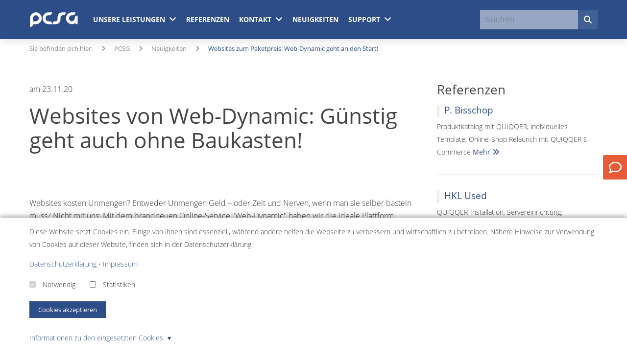

--- FILE ---
content_type: text/html;charset=UTF-8
request_url: https://www.pcsg.de/Neues/Websites-zum-Paketpreis-Web-Dynamic-geht-an-den-Start
body_size: 14347
content:
<!DOCTYPE html><html xmlns="http://www.w3.org/1999/xhtml" itemscope itemtype="https://schema.org/WebPage" lang="de"><head><script data-no-cache="1">(function() {
    'use strict';

    window.dataLayer = window.dataLayer || [];

    const originalPush = window.dataLayer.push;
    window.dataLayer.push = function() {
        const pushArgs = Array.from(arguments);

        if (typeof require !== 'undefined') {
            require(['qui/QUI'], function(QUI) {
                QUI.fireEvent('dataLayerPush', [pushArgs[0]]);
            });
        }

        return originalPush.apply(this, arguments);
    };

    window.qTrack = function() {
        window.dataLayer.push(arguments);
    };

    window.qTrack('js', new Date());
})();</script><meta content="width=device-width, initial-scale=1, minimum-scale=1,maximum-scale=5" name="viewport"><title>Web-Dynamic geht an den Start!</title><!-- [begin] meta --><meta charset="utf-8"><meta content='Mit unserem Online-Service "Web-Dynamic" haben wir die ideale Plattform geschaffen, um professionelle Websites zum unschlagbaren Preis anzubieten.' name="description"><meta content="" name="keywords"><meta content="index" name="robots"><meta content="index" name="googlebot"><meta content="QUIQQER /www.pcsg.de" name="generator"><meta content="" name="author"><meta content="2 days" name="revisit-after"><!-- [end] meta --><link href="/media/cache/pcsg/Logos/PCSG_favicon.png" rel="icon" type="image/png"><link href="/media/cache/pcsg/Logos/PCSG_favicon__48x48.png" rel="icon" sizes="48x48" type="image/png"><link href="/media/cache/pcsg/Logos/PCSG_favicon__64x64.png" rel="icon" sizes="96x96" type="image/png"><link href="/media/cache/pcsg/Logos/PCSG_favicon__64x64.png" rel="icon" sizes="144x144" type="image/png"><script data-no-cache="1">var URL_DIR          = '/',
            URL_OPT_DIR      = '/packages/',
            URL_BIN_DIR      = '/bin/',
            URL_LIB_DIR      = '/lib/',
            URL_VAR_DIR      = '/var/',
            URL_PROJECT_DIR  = '/usr/pcsg/',
            URL_TEMPLATE_DIR = '/packages/quiqqer/template-businesspro/';

        var QUIQQER = {
            lu : '25beee593c1ece62415abf2a41e8ab1e',
            ajax: '/ajax.php',
            title: 'Web-Dynamic geht an den Start!',
            country: ''
        };

                var QUIQQER_PROJECT = {
            name      : 'pcsg',
            lang      : 'de',
            languages : 'de',
            logo      : '/media/cache/pcsg/Logos/pcsg-computer-und-internet-service-logo.svg',
            template  : 'quiqqer/template-businesspro',
            httpshost : 'https://www.pcsg.de'        };

        var QUIQQER_SITE = {
            id   : '227',
            type : 'quiqqer/news:types/news-entry',
            url  : '/Neues/Websites-zum-Paketpreis-Web-Dynamic-geht-an-den-Start'
        };

        var QUIQQER_ONLOAD_MODULES = [],
            QUIQQER_FRONTEND       = 1,
            QUIQQER_LOCALE         = ["locale\/_cache\/de"];</script><script id="quiqqer-user-defined">window.QUIQQER_USER = {"id":0,"name":"Niemand","lang":"de","country":"US"};</script><script>window.QUIQQER_CSS_PREFETCHED = {"qui\/controls\/messages\/Message.css":true,"qui\/controls\/windows\/Popup.css":true,"qui\/controls\/buttons\/Button.css":true,"qui\/controls\/Control.css":true,"qui\/controls\/loader\/Loader.css":true,"qui\/controls\/loader\/Loader.fa-spinner.css":true,"qui\/controls\/messages\/Handler.css":true,"package\/quiqqer\/search\/bin\/controls\/Suggest.css":true}</script><link href="/var/cache/packages/cache/bin/9f8640f247760fe7b2acdc59a85b9822.sed.cache.css" rel="stylesheet"><link href="/var/cache/packages/cache/bin/481418c40fde0bfa03b107d991f1c82d.tpl.cache.css" rel="stylesheet"><link href="https://www.pcsg.de/Neues/Websites-zum-Paketpreis-Web-Dynamic-geht-an-den-Start" hreflang="de" rel="alternate"><script type="application/ld+json">{"@context":"https://schema.org","@type":"NewsArticle","headline":"Websites zum Paketpreis: Web-Dynamic geht an den Start!","description":"Ab sofort ist Ihre neue Website nur noch ein paar Klicks entfernt. Auf unserer neuen Plattform web-dynamic.de k&ouml;nnen Sie Ihre Profi-Website zum Paketpreis bestellen, statt sich selbst damit zu qu&auml;len. Von den PCSG-Profis entwickelt, zum g&uuml;nstigen Paketpreis und garantiert ohne nerviges Baukasten-System!","datePublished":"2020-11-23T11:33:19+00:00","dateModified":"2024-08-26T09:01:52+00:00","mainEntityOfPage":"https://www.pcsg.de/Neues/Websites-zum-Paketpreis-Web-Dynamic-geht-an-den-Start","author":{"@type":"Person","name":"Gila Dassel"},"publisher":{"@type":"Organization","name":"PCSG - Computer &amp;amp; Internet Service OHG","logo":"https://www.pcsg.de/media/cache/pcsg/Logos/PCSG-FullName-Logo-Grau.png","url":"https://www.pcsg.de"},"image":"https://www.pcsg.de/media/cache/pcsg/News/webdynamic_mockup.jpg"}</script><script data-no-cache="1">window.MATOMO_TRACK_TO_PAQ = 1;</script><meta content="Web-Dynamic geht an den Start!" property="og:title"><meta content="Web-Dynamic geht an den Start!" property="twitter:title"><meta content="Web-Dynamic geht an den Start!" itemprop="name"><meta content='Mit unserem Online-Service "Web-Dynamic" haben wir die ideale Plattform geschaffen, um professionelle Websites zum unschlagbaren Preis anzubieten.' property="og:description"><meta content='Mit unserem Online-Service "Web-Dynamic" haben wir die ideale Plattform geschaffen, um professionelle Websites zum unschlagbaren Preis anzubieten.' property="twitter:description"><meta content='Mit unserem Online-Service "Web-Dynamic" haben wir die ideale Plattform geschaffen, um professionelle Websites zum unschlagbaren Preis anzubieten.' itemprop="description"><meta content="website" property="og:type"><meta content="https://www.pcsg.de/Neues/Websites-zum-Paketpreis-Web-Dynamic-geht-an-den-Start" property="og:url"><meta content="https://www.pcsg.de/media/cache/pcsg/News/webdynamic_mockup.jpg" property="og:image"><meta content="https://www.pcsg.de/media/cache/pcsg/News/webdynamic_mockup.jpg" itemprop="twitter:image"><meta content="https://www.pcsg.de/media/cache/pcsg/News/webdynamic_mockup.jpg" itemprop="image"><meta content="https://www.pcsg.de/media/cache/pcsg/News/webdynamic_mockup.jpg" itemprop="og:image:secure"><meta content="https://www.pcsg.de/media/cache/pcsg/News/webdynamic_mockup.jpg" itemprop="og:image:secure_url"><meta content="https://www.pcsg.de/media/cache/pcsg/News/webdynamic_mockup.jpg" property="image:secure"><meta content="https://www.pcsg.de/media/cache/pcsg/News/webdynamic_mockup.jpg" property="image:secure_url"><meta content="summary_large_image" name="twitter:card"><link href="https://www.pcsg.de/feed=6.xml" rel="alternate" type="application/rss+xml"><link as="font" crossorigin="" href="/packages/quiqqer/template-businesspro/bin/fonts/open-sans-v15-latin-300.woff2" rel="preload" type="font/woff2"><link as="font" crossorigin="" href="/packages/quiqqer/template-businesspro/bin/fonts/open-sans-v15-latin-regular.woff2" rel="preload" type="font/woff2"><link as="font" crossorigin="" href="/packages/quiqqer/template-businesspro/bin/fonts/open-sans-v15-latin-700.woff2" rel="preload" type="font/woff2"><style data-no-cache="1">/**
 * Farbeinstellungen
 */

/* nav bar */
.header-bar {
    background: #2d4d88;
}

/* mobile nav background */
.slideout-menu .page-menu {
    background: #252122;
}

.slideout-menu .page-navigation-home,
.slideout-menu .left-menu-a,
.slideout-menu .page-menu-close {
    color: #ffffff;
}

.page-header-navigation-sub-list,
.page-header-navigation li:hover,
.header-bar-search:hover,
.quiqqer-menu-megaMenu-list-item-menu.control-background,
.quiqqer-menu-megaMenu-list-item:hover {
    background: #435f94;
}


.header-bar,
.header-bar-inner a,
.header-bar-inner a:link,
.header-bar-inner a:active,
.header-bar-inner a:visited,
.header-bar-inner a:hover {
    color: #ffffff;
}

.color-main {
    color: #2d4d88;
}

.qui-sitetypes-sitemap-block-category .control-background {
    background: #2d4d88;
}

.page-header-logo-img {
    max-height: calc(80px - 20px);
}

.header-bar,
.header-bar-2,
.header-bar-inner-nav,
.page-header-navigation-entry,
.header-bar-search,
.header-bar-search:before,
.page-header-navigation-entry:before,
.header-bar-inner-logo {
    height: 80px;
}

.header-bar-search,
.page-header-navigation-entry,
.fa-chevron-down-mobile,
.quiqqer-menu-megaMenu-list-item,
.hide-on-desktop .quiqqer-menu-megaMenu-mobile,
.quiqqer-menu-megaMenu-mobile-search,
.header-bar-suggestSearch {
    line-height: 80px;
}

.quiqqer-fa-levels-icon:hover,
.quiqqer-navigation-level-1 a:hover,
a.quiqqer-navigation-home:hover {
    color: #2d4d88;
}

.quiqqer-navigation-entry:hover .quiqqer-fa-list-icon {
    color: #2d4d88;
}

.control-color,
.mainColor,
.mainColorHover:hover,
.template-breadcrumb .quiqqer-breadcrumb ul li:last-child a span:last-child {
    color: #2d4d88;
}

.tpl-businessPro-row a.qui-tags-tag:hover {
    border: 1px solid #2d4d88;
    color: #2d4d88;
}

#page input[type='checkbox']:checked + label::before,
#page input[type='radio']:checked + label::before,
.pace .pace-progress {
    background-color: #2d4d88;
}

input[type='submit'],
input[type='reset'],
input[type='button'],
button,
.button,
.tpl-businessPro-row .button,
button:disabled,
button:disabled:hover,
a.template-button,
button.qui-button-active,
button.qui-button:active,
button.qui-button {
    background-color: #2d4d88;
    color: #ffffff;
    border: 2px solid #2d4d88;
}

button.qui-button:hover,
.button:hover {
    background: none;
}

.qui-button-cancel.qui-button {
    color: #333333;
    background-color: transparent;
    border-color: #333333;
}

.qui-button-cancel.qui-button:hover {
    color: #333333;
}

a.template-button:hover {
    color: #2d4d88}

#page .button.special {
    background: none !important;
    color: #333333;
}

#page .button.special:hover {
    border: 3px solid #2d4d88;
}

body,
.mainFontColor {
    color: #333333 !important;
}

.text-muted {
    color: #7a7a7a !important;

}

textarea:hover,
textarea:focus,
input:hover,
input:focus,
select:hover,
select:focus {
    border-color: #2d4d88;
}

.main-content-color-bg {
    background-color: #ffffff;
}

a,
a.link-simple-color,
a.slide-up-color {
    color: #2d4d88;
}

a.link-slide-up-color::before {
    background: #2d4d88;

}

.quiqqer-content a:hover:after {
    color: #2d4d88;
}

input[type='submit']:hover,
input[type='reset']:hover,
input[type='button']:hover,
button.qui-button:hover,
button:hover,
.button-active,
.button:active,
.button:hover {
    color: #2d4d88;
}

.page-footer button {
    background: #2d4d88;
    color: #ffffff;
}

.page-footer {
    background: #eeeeee;
    color: #333333 !important;
}

.page-footer h2,
.page-footer h3,
.page-footer h4 {
    color: #333333;
}

footer a {
    color: #333333;
}

footer a:hover {
    color: #333333;
}

/* pagination */
.quiqqer-sheets-desktop a:hover {
    border: 1px solid #2d4d88 !important;
    background-color: #2d4d88;
}

.quiqqer-sheets-desktop-limits a:hover {
    color: #2d4d88;
}

.control-background-active {
    background: #2d4d88 !important;
    color: #FFFFFF !important;
}

.control-background {
    background: #2d4d88;
}

/**
 * background color prefix suffix switcher
 * Prefix
 */

/**
 * background color prefix suffix switcher
 * Suffix
 */


/**
 * Men&uuml;position
 */

@media screen and (max-width: 767px) {
    .mobile-bar-social {
        background: #3b3839;
    }

    .mobile-bar-social-container a,
    .mobile-bar-social-title {
        color: #ffffff;
    }
}</style><style>.quiqqer-menu-megaMenu{--_qui-megaMenu-link-color:var(--qui-nav-link-color, var(--qui-body-color, #202428));--_qui-megaMenu-link-color--hover:var(--qui-nav-link-color--hover, var(--qui-color-primary, #202428));--_qui-megaMenu-sublink-color:var(--qui-nav-sublink-color, var(--qui-body-color, #202428));--_qui-megaMenu-sublink-color--hover:var(--qui-nav-sublink-color--hover, var(--qui-color-primary, #202428));--_qui-megaMenu-text-color:var(--qui-nav-text-color, var(--qui-body-color, #202428));--_qui-megaMenu-text-color--muted:var(--qui-nav-text-color--muted, var(--qui-text-muted, #646e7d));float:left;position:relative;z-index:50;width:100%}.quiqqer-menu-megaMenu .megaMenu-hide-on-desktop{width:100%}.quiqqer-menu-megaMenu-list{margin:0;padding:0}.quiqqer-menu-megaMenu-list-item{display:block;float:left;list-style-type:none;padding:10px;position:relative}.quiqqer-menu-megaMenu-list-item-inner{display:block;cursor:pointer}.quiqqer-menu-megaMenu-list-item-menu{align-content:stretch;box-shadow:0 10px 20px 0 rgb(0 0 0 / .35);display:none;left:0;position:absolute;max-width:1200px;width:100%}.quiqqer-menu-megaMenu-mobile{cursor:pointer;display:block;float:right;font-size:20px;line-height:60px;padding:0 10px}.quiqqer-menu-close{display:none}.quiqqer-menu-levels{transition:all 0.2s;transition-timing-function:ease-in-out}.quiqqer-menu-levels-rotate{transform:rotate(90deg)}.quiqqer-navigation-entry .quiqqer-menu-active-level{background:rgb(255 255 255 / .1);font-weight:500}.page-navigation li{margin-top:0;margin-bottom:0}.page-navigation .page-navigation-level-1 a{border:none}</style><style>.page-menu{background:rgb(37 33 34);bottom:0;left:0;min-height:100%;overflow:hidden;top:0;z-index:100;color:#fff}.page-menu-close,.page-menu-opener{border:none;border-radius:3px;color:#fff;cursor:pointer;outline:none;transition:all 0.3s ease-in-out;z-index:2000}.page-menu-close:hover,.page-menu-close:focus{background:rgb(255 255 255 / .1)}.fa-times-thin:before{content:'\00d7'}.page-navigation{position:relative;z-index:100}.page-navigation ul{padding-left:0}.page-navigation li{list-style-type:none;text-align:left;width:100%;padding-left:0}.quiqqer-slideoutAdvanced-nav-entry-link{align-items:flex-start;color:#fff;display:flex;text-decoration:none;width:100%}.page-navigation .page-navigation-home{padding:2rem}.page-navigation .fa{line-height:inherit;width:1.5rem}.slideout-panel{display:inline-block;width:100%}.slideout-menu{bottom:0;display:none;left:0;-webkit-overflow-scrolling:touch;overflow-y:auto;position:fixed;right:0;top:0;z-index:0}.slideout-panel{position:relative;z-index:1}.slideout-open,.slideout-open body,.slideout-open .slideout-panel{overflow:hidden}.slideout-open .slideout-menu{display:block}.page-menu .quiqqer-slideoutAdvanced-page-navigation-level-1{position:initial;display:block;transform:translateX(0)}.quiqqer-slideoutAdvanced-nav{display:none;position:absolute;left:0;top:0;width:100%;transform:translateX(100%);margin-left:0}.quiqqer-slideoutAdvanced{overflow:hidden}.quiqqer-slideoutAdvanced-nav-element{border-top:1px solid var(--quiqqer-slideoutAdvanced-border-color,rgb(255 255 255 / .15))}.quiqqer-slideoutAdvanced-nav-element:last-child{border-bottom:1px solid var(--quiqqer-slideoutAdvanced-border-color,rgb(255 255 255 / .15))}.quiqqer-slideoutAdvanced-nav-entry{display:flex;transition:background-color 0.3s ease-in-out}.quiqqer-slideoutAdvanced-nav-entry-link:hover,.quiqqer-slideoutAdvanced-icon-next:hover,.quiqqer-slideoutAdvanced-backBtn:hover{background-color:var(--quiqqer-slideoutAdvanced-hover-color,rgb(255 255 255 / .05))}.quiqqer-slideoutAdvanced-nav-entry>.quiqqer-slideoutAdvanced-nav-entry-link{flex-direction:column}.quiqqer-slideoutAdvanced-nav a{padding:var(--quiqqer-slideOutAdvanced-padding-block,1rem) var(--quiqqer-slideOutAdvanced-padding-inline,2rem)}.fa.quiqqer-slideoutAdvanced-icon-next{border-left:1px solid var(--quiqqer-slideoutAdvanced-border-color,rgb(255 255 255 / .15));display:flex;justify-content:center;align-items:center;width:4rem;font-size:var(--qui-fs-lg,1.25rem);flex-shrink:0}.quiqqer-slideoutAdvanced-icon-next,.quiqqer-slideoutAdvanced-backBtn{cursor:pointer}.quiqqer-slideoutAdvanced-backBtn>.quiqqer-slideoutAdvanced-nav-entry{padding:var(--quiqqer-slideOutAdvanced-padding-block,1rem) var(--quiqqer-slideOutAdvanced-padding-inline,2rem)}.quiqqer-slideoutAdvanced-nav-entry-shortDesc{font-size:var(--qui-fs-xs,.75rem);margin-top:.25em}.quiqqer-slideoutAdvanced-nav-hideHomeLink{padding-top:4rem}</style><style>.quiqqer-menu-megaMenu-children-iconsDesc{display:flex;flex-direction:row;width:100%}.quiqqer-menu-megaMenu-children-iconsDesc-list{display:flex;flex-wrap:wrap;width:100%}.quiqqer-menu-megaMenu-children-iconsDesc-list-entry{border-bottom:1px solid rgb(0 0 0 / .1);float:left;font-size:14px;font-weight:700;list-style-type:none;padding:20px;width:33.3333%}.quiqqer-menu-megaMenu-children-iconsDesc-list-entry:hover{background:rgb(0 0 0 / .1);cursor:pointer}.quiqqer-menu-megaMenu-children-iconsDesc-list-entry li{list-style-type:none}.quiqqer-menu-megaMenu-children-iconsDesc-list-entry-short{clear:both;float:left;font-size:12px;font-weight:400;margin:10px 0 0;width:100%}.quiqqer-menu-megaMenu-children-iconsDesc-list-entry-short li{float:left;margin-bottom:7px;width:100%}.quiqqer-menu-megaMenu-children-iconsDesc-list-entry-short-link .quiqqer-icon{float:left;font-size:20px;line-height:30px;width:40px}.quiqqer-menu-megaMenu-children-iconsDesc-list-entry-short-link img{float:left;padding-right:10px;width:40px}.quiqqer-menu-megaMenu-children-iconsDesc-list-entry-short-link-title{float:left;width:calc(100% - 40px)}.quiqqer-menu-megaMenu-children-iconsDesc-list-entry-short-link-title-description{clear:both;display:block;opacity:.7;padding:5px 0}.quiqqer-menu-megaMenu-children-iconsDesc-list-short-text{opacity:.7}.quiqqer-menu-megaMenu-children-iconsDesc-entry-short ul{margin-left:20px}.quiqqer-menu-megaMenu-children-iconsDesc-list-entry:nth-child(3n+1){clear:both}</style><style>.quiqqer-menu-megaMenu-children-standard{display:flex;flex-direction:row;width:100%}.quiqqer-menu-megaMenu-children-standard-container{align-self:stretch;float:left;flex:1;padding:10px;width:80%}.quiqqer-menu-megaMenu-children-standard-list{display:flex;flex-wrap:wrap}.quiqqer-menu-megaMenu-children-standard-list-entry{border-bottom:1px solid rgb(0 0 0 / .1);float:left;font-size:14px;font-weight:700;list-style-type:none;padding:20px;width:33.3333%}.quiqqer-menu-megaMenu-children-standard-list-entry:hover{background:rgb(0 0 0 / .1);cursor:pointer}.quiqqer-menu-megaMenu-children-standard-list-entry-short{clear:both;float:left;font-size:12px;font-weight:400;margin:10px 0 0;opacity:.8;width:100%}.quiqqer-menu-megaMenu-children-standard-list-entry-short ul{margin-left:20px}.quiqqer-menu-megaMenu-children-standard-list-entry:nth-child(3n+1){clear:both}.quiqqer-menu-megaMenu-children-standard-icon{align-items:center;background:rgb(255 255 255 / .5);display:flex;float:left;flex:0 0 20%;justify-content:center;text-align:center;width:20%}.quiqqer-menu-megaMenu-children-standard-icon .quiqqer-icon{font-size:60px;opacity:.5}.quiqqer-menu-megaMenu-children-standard-icon .quiqqer-empty-image{display:none}</style><style>.quiqqer-menu-megaMenu-children-image{width:100%;display:grid;grid-template-columns:1fr 1fr 1fr 1fr}.quiqqer-menu-megaMenu-children-image-entry{padding:1rem}.quiqqer-menu-megaMenu-children-image-entry-image{border:1px solid rgb(0 0 0 / .2);display:flex;height:160px;justify-content:center;align-items:center;font-size:3rem}.quiqqer-menu-megaMenu-children-image-entry-image>picture{display:flex;align-items:center;height:100%}.quiqqer-menu-megaMenu-children-image-entry-title{margin-top:.5rem;text-align:center}</style><style>.quiqqer-breadcrumb{position:relative;width:100%;height:40px}.quiqqer-breadcrumb-wrapper{height:100%;overflow:hidden;position:relative;width:100%}.quiqqer-breadcrumb-container{left:0;overflow-y:hidden;overflow-x:auto;position:absolute;top:0;width:100%;-webkit-overflow-scrolling:touch;white-space:nowrap;height:calc(100% + 26px)}.quiqqer-breadcrumb-title{display:inline-block}.quiqqer-breadcrumb ul:before{content:'';display:inline-block;height:100%;vertical-align:middle}.quiqqer-breadcrumb ul{margin:0 0 0 15px;display:inline-block;padding:0!important;position:relative;white-space:nowrap}.quiqqer-breadcrumb ul li{display:inline;margin-right:15px;overflow:hidden;padding-left:0}.quiqqer-breadcrumb ul li:last-child{margin-right:0}.quiqqer-breadcrumb .breadcrumb-list-element-icon{margin-right:15px}.breadcrumb-shadow{z-index:-1}.quiqqer-breadcrumb-slider-next,.quiqqer-breadcrumb-slider-prev{position:absolute;width:24px;cursor:pointer}.quiqqer-breadcrumb-slider-next{text-align:right}.quiqqer-breadcrumb-slider-next{right:-100px}</style><style>@CHARSET "UTF-8";.quiqqer-sheets-mobile select{width:100%}.quiqqer-sheets-desktop{clear:both;float:left;margin:0;width:calc(100% - 120px)}.quiqqer-sheets-desktop__100{width:100%}.quiqqer-sheets-desktop:last-child{margin:20px 0}.quiqqer-sheets-desktop a,.quiqqer-sheets-desktop span{border:1px solid #D0D3D3;border-bottom:1px solid #D0D3D3;border-top:1px solid #D0D3D3;float:left;line-height:30px;margin:0;text-align:center;text-decoration:none}.quiqqer-sheets-desktop-disabled{border-color:#DDD;color:#AAA;cursor:default}.quiqqer-sheets-desktop-limits a.active,.quiqqer-sheets-desktop-current{background:#666;border-color:#666;color:#FFF;cursor:default}.quiqqer-sheets-desktop a:hover{color:#FFF;text-decoration:none}.quiqqer-sheets-desktop-limits{float:right;line-height:40px;text-align:center;width:120px}.quiqqer-sheets-desktop .more{border:none}</style><style>.qui-control-childrenlist-advancedArticleList-wrapper{display:block;border-bottom:1px solid #eee;padding:14px 0;float:none;clear:both}.qui-control-childrenlist-advancedArticleList-wrapper:first-child{padding-top:0}.qui-control-childrenlist-advancedArticleList-wrapper:last-child{padding-bottom:0;border-bottom:none}.qui-control-childrenlist-advancedArticleList{align-items:center;font-size:1em;display:flex;flex-direction:row}.qui-control-childrenlist-advancedArticleList-show-short{padding-bottom:6px}.qui-control-childrenlist-advancedArticleList-header{padding:0;display:flex;align-content:space-between;flex-grow:1;flex-direction:column;line-height:1.1em;font-weight:400}.qui-control-childrenlist-advancedArticleList h2{font-size:1.2em}.qui-list-entry-header-link,.qui-list-entry-header-link:hover{color:inherit}.qui-control-childrenlist-advancedArticleList-link{width:100%;line-height:1.1em}.qui-control-childrenlist-advancedArticleList-author{font-size:10px;margin-top:0;opacity:.6;line-height:1em}.qui-control-childrenlist-advancedArticleList-time{border-left:5px solid #eee;padding:0 10px;color:#ccc;font-weight:600;transition:0.3s;margin-right:10px}.qui-control-childrenlist-advancedArticleList-time-no-date{padding:0}.qui-control-childrenlist-advancedArticleList-day,.qui-control-childrenlist-advancedArticleList-month{display:block;text-align:center;line-height:1.1em}.qui-control-childrenlist-advancedArticleList-day{font-size:1.6em}.qui-control-childrenlist-advancedArticleList-wrapper:hover .qui-control-childrenlist-advancedArticleList-time{color:#555;border-color:#777}.qui-control-childrenlist-advancedArticleList-short{padding:0;font-size:.9em}.qui-control-childrenlist-advancedArticleList-show-more{display:inline-block;font-weight:500;white-space:nowrap}.qui-control-childrenlist-advancedArticleList header{overflow-wrap:break-word;word-wrap:break-word;-ms-word-break:normal;word-break:normal;word-break:break-word;-ms-hyphens:auto;-moz-hyphens:auto;-webkit-hyphens:auto;hyphens:auto}</style> <body class="page-227 right-sidebar type-quiqqer-news-types-news-entry" id="body-top"><div class="slideout-panel"><div class="header-bar"><div class="grid-container header-bar-inner"><div class="header-bar-inner-nav" id="navigation"><div class="quiqqer-menu-megaMenu" data-qui="package/quiqqer/menu/bin/MegaMenu"><style>@media screen and (max-width:767px){.megaMenu-hide-on-mobile{display:none!important}}@media screen and (min-width:768px){.megaMenu-hide-on-desktop{display:none!important}}</style> <nav class="megaMenu-hide-on-mobile"><div class="header-bar-inner-logo"><a class="page-header-logo" href="/"><picture><img alt="PCSG" sizes="100cqw" src="/media/cache/pcsg/Logos/pcsg-computer-und-internet-service-logo.svg" title="PCSG"></picture></a> </div> <ul class="quiqqer-menu-megaMenu-list"><li class="quiqqer-menu-megaMenu-list-item"><a class="qui-menu-siteid-2 quiqqer-menu-megaMenu-list-item-inner" href="/Leistungen" title="Unsere Leistungen"> Unsere Leistungen <span class="fa fa-angle-down"></span> </a> <div class="quiqqer-menu-megaMenu-list-item-menu"><div class="quiqqer-menu-megaMenu-children-iconsDesc"><ul class="quiqqer-menu-megaMenu-children-iconsDesc-list"><li class="quiqqer-menu-megaMenu-children-iconsDesc-list-entry"><a href="/Leistungen/Web-Entwicklung-Startups-Gruender" title="Make it real!"> Make it real! </a> <div class="quiqqer-menu-megaMenu-children-iconsDesc-list-entry-short quiqqer-menu-megaMenu-children-iconsDesc-list-short-text"> Gemeinsam bringen wir Dein Start-up Projekt online. Wir begleiten Dich von der ersten Idee bis zum Launch &ndash; und dar&uuml;ber hinaus. </div> <li class="quiqqer-menu-megaMenu-children-iconsDesc-list-entry"><a href="/Leistungen/Content-Management-System-QUIQQER" title="Content Management System"> Content Management System </a> <div class="quiqqer-menu-megaMenu-children-iconsDesc-list-entry-short quiqqer-menu-megaMenu-children-iconsDesc-list-short-text"> Websiteverwaltung ist jetzt kinderleicht. Pflegen Sie Ihre Website-Inhalte mit QUIQQER, unserem modularen CMS. </div> <li class="quiqqer-menu-megaMenu-children-iconsDesc-list-entry"><a href="/Leistungen/Online-Shop" title="Online-Shops zum Paketpreis"> Online-Shops zum Paketpreis </a> <div class="quiqqer-menu-megaMenu-children-iconsDesc-list-entry-short quiqqer-menu-megaMenu-children-iconsDesc-list-short-text"> Mit dem Online-Shop von PCSG im Handumdrehen mit Ihrem Angebot online gehen. Mit dem benutzerfreundlichen CMS QUIQQER zum praktischen Paketpreis von nur 2990,- &euro; oder 149,- &euro;/Monat </div> <li class="quiqqer-menu-megaMenu-children-iconsDesc-list-entry"><a href="/Leistungen/E-Commerce-Programmierung-Onlineshops" title="E-Commerce"> E-Commerce </a> <div class="quiqqer-menu-megaMenu-children-iconsDesc-list-entry-short quiqqer-menu-megaMenu-children-iconsDesc-list-short-text"> Bringen Sie Ihre Produkte ins Web. Wir realisieren Ihren Onlineshop DSGVO konform mit unseren flexiblen E-Commerce-L&ouml;sungen. </div> <li class="quiqqer-menu-megaMenu-children-iconsDesc-list-entry"><a href="/Leistungen/Website-Konzeption-Strategie-Analyse" title="Strategie-Entwicklung"> Strategie-Entwicklung </a> <div class="quiqqer-menu-megaMenu-children-iconsDesc-list-entry-short quiqqer-menu-megaMenu-children-iconsDesc-list-short-text"> Von der Vision zum Internetauftritt. Wir beraten Sie zu Ihrem Projekt und entwickeln konkrete Umsetzungsm&ouml;glichkeiten. </div> <li class="quiqqer-menu-megaMenu-children-iconsDesc-list-entry"><a href="/Leistungen/Programmierung-Entwicklung-Projektumsetzung" title="Webdesign"> Webdesign </a> <div class="quiqqer-menu-megaMenu-children-iconsDesc-list-entry-short quiqqer-menu-megaMenu-children-iconsDesc-list-short-text"> Programmierung Ihrer Web-Projekte. Wir entwickeln Ihre Website oder Ihren Onlineshop aus einer Hand. </div> <li class="quiqqer-menu-megaMenu-children-iconsDesc-list-entry"><a href="/Leistungen/Content-Inhalte-Erstellung-Pflege" title="Inhaltsbetreuung"> Inhaltsbetreuung </a> <div class="quiqqer-menu-megaMenu-children-iconsDesc-list-entry-short quiqqer-menu-megaMenu-children-iconsDesc-list-short-text"> Langfristige Begleitung f&uuml;r Ihre Projekte. Wir erstellen Inhalte wie Texte und Grafiken, die Ihre Kunden &uuml;berzeugen. </div> <li class="quiqqer-menu-megaMenu-children-iconsDesc-list-entry"><a href="/Leistungen/SEO-SEM" title="SEO / SEM"> SEO / SEM </a> <div class="quiqqer-menu-megaMenu-children-iconsDesc-list-entry-short quiqqer-menu-megaMenu-children-iconsDesc-list-short-text"> Im Kampf um die vorderen Suchmaschinenpl&auml;tze helfen wir auch Ihrem Unternehmen, sich gegen Wettbewerber zu behaupten. </div> <li class="quiqqer-menu-megaMenu-children-iconsDesc-list-entry"><a href="/Leistungen/app-entwicklung-ionic" title="App-Entwicklung"> App-Entwicklung </a> <div class="quiqqer-menu-megaMenu-children-iconsDesc-list-entry-short quiqqer-menu-megaMenu-children-iconsDesc-list-short-text"> Wir entwickeln Ihre App f&uuml;r Android und iOS und begleiten Sie bei Konzeption, Gestaltung, Programmierung und Ver&ouml;ffentlichung. </div> <li class="quiqqer-menu-megaMenu-children-iconsDesc-list-entry"><a href="/Leistungen/Individuelle-Anwendung-Programmierung" title="Individuelle Anwendungen"> Individuelle Anwendungen </a> <div class="quiqqer-menu-megaMenu-children-iconsDesc-list-entry-short quiqqer-menu-megaMenu-children-iconsDesc-list-short-text"> Sie wollen keine Standardl&ouml;sungen? F&uuml;r Sie setzen wir auch individuelle Anforderungen f&uuml;r Module oder sonstige Erweiterungen um. </div> <li class="quiqqer-menu-megaMenu-children-iconsDesc-list-entry"><a href="/Leistungen/Consulting-Beratung" title="Consulting / Beratung"> Consulting / Beratung </a> <div class="quiqqer-menu-megaMenu-children-iconsDesc-list-entry-short quiqqer-menu-megaMenu-children-iconsDesc-list-short-text"> Bei PCSG verstehen wir die Herausforderungen und Chancen in der digitalen Welt. Unsere IT-Beratungsdienste sind speziell darauf ausgerichtet, innovative L&ouml;sungen f&uuml;r Ihre spezifischen Bed&uuml;rfnisse zu entwickeln. </div> <li class="quiqqer-menu-megaMenu-children-iconsDesc-list-entry"><a href="/Leistungen/Webdesign-Grafik-Layout" title="Webdesign, Grafik, Layout"> Webdesign, Grafik, Layout </a> <div class="quiqqer-menu-megaMenu-children-iconsDesc-list-entry-short quiqqer-menu-megaMenu-children-iconsDesc-list-short-text"> Professionelles Webdesign f&uuml;r Ihren digitalen Erfolg </div> <li class="quiqqer-menu-megaMenu-children-iconsDesc-list-entry"><a href="/Leistungen/Linux-Server-Administration-Installation-Einrichtung" title="Linux Server Administration"> Linux Server Administration </a> <div class="quiqqer-menu-megaMenu-children-iconsDesc-list-entry-short quiqqer-menu-megaMenu-children-iconsDesc-list-short-text"> Linux Server f&uuml;r Ihr Online-Projekt. Wir k&uuml;mmern uns um Einrichtung, Wartung und Monitoring. </div> <li class="quiqqer-menu-megaMenu-children-iconsDesc-list-entry"><a href="/Leistungen/Webhosting" title="Webhosting"> Webhosting </a> <div class="quiqqer-menu-megaMenu-children-iconsDesc-list-entry-short quiqqer-menu-megaMenu-children-iconsDesc-list-short-text"> Wir verhelfen Ihnen zu dem perfekten Fundament f&uuml;r Ihren Webauftritt. Hosting,&nbsp;Domains und SSL-Zertifikate. </div> <li class="quiqqer-menu-megaMenu-children-iconsDesc-list-entry"><a href="/Leistungen/Unternehmensdesign" title="Unternehmensdesign"> Unternehmensdesign </a> <div class="quiqqer-menu-megaMenu-children-iconsDesc-list-entry-short"><ul><li class="quiqqer-menu-megaMenu-children-iconsDesc-list-entry-short-subList"><a class="quiqqer-menu-megaMenu-children-iconsDesc-list-entry-short-link" href="/Leistungen/Unternehmensdesign/Designleistungen" title="Designleistungen"><picture><img class="lazyload quiqqer-empty-image" data-src="/media/cache/pcsg/Logos/PCSG_favicon-2024.png" loading="lazy" sizes="100cqw" src="/media/cache/pcsg/Logos/PCSG_favicon-2024.png" srcset="/media/cache/pcsg/Logos/PCSG_favicon-2024__16x16.png 16w, /media/cache/pcsg/Logos/PCSG_favicon-2024__32x32.png 32w, /media/cache/pcsg/Logos/PCSG_favicon-2024__48x48.png 48w, /media/cache/pcsg/Logos/PCSG_favicon-2024__48x48.png 48w, /media/cache/pcsg/Logos/PCSG_favicon-2024__64x64.png 80w"></picture> <span class="quiqqer-menu-megaMenu-children-iconsDesc-list-entry-short-link-title"> Designleistungen </span></a> </ul> </div> <li class="quiqqer-menu-megaMenu-children-iconsDesc-list-entry"><a href="/Leistungen/Website-Shop-Wartung" title="Website & Shop Wartung"> Website &amp; Shop Wartung </a> <div class="quiqqer-menu-megaMenu-children-iconsDesc-list-entry-short quiqqer-menu-megaMenu-children-iconsDesc-list-short-text"> Ihre Zeit ist kostbar. Nutzen Sie sie f&uuml;r die Arbeit mit, nicht an Ihrem Webauftritt. Wir sorgen mit unserem Know-How f&uuml;r die optimale Performance - technisch und optisch immer aktuell - schnell und sicher f&uuml;r Sie und Ihre Kunden. </div></ul> </div> </div> <li class="quiqqer-menu-megaMenu-list-item"><a class="qui-menu-siteid-3 quiqqer-menu-megaMenu-list-item-inner" href="/Referenzen" title="Referenzen"> Referenzen </a> <li class="quiqqer-menu-megaMenu-list-item"><a class="qui-menu-siteid-69 quiqqer-menu-megaMenu-list-item-inner" href="/Kontakt" title="Kontakt"> Kontakt <span class="fa fa-angle-down"></span> </a> <div class="quiqqer-menu-megaMenu-list-item-menu"><div class="quiqqer-menu-megaMenu-children-image"><div class="quiqqer-menu-megaMenu-children-image-entry"><a href="/Kontakt/Angebot-anfordern"><div class="quiqqer-menu-megaMenu-children-image-entry-image"><span class="fa fa-pencil quiqqer-icon"></span> </div> <div class="quiqqer-menu-megaMenu-children-image-entry-title"> Angebotsanfrage </div></a> </div> <div class="quiqqer-menu-megaMenu-children-image-entry"><a href="/Kontakt/Unsere-Preise"><div class="quiqqer-menu-megaMenu-children-image-entry-image"><span class="fa fa-eur quiqqer-icon"></span> </div> <div class="quiqqer-menu-megaMenu-children-image-entry-title"> Unsere Preise </div></a> </div> <div class="quiqqer-menu-megaMenu-children-image-entry"><a href="/Kontakt/Kontaktformular"><div class="quiqqer-menu-megaMenu-children-image-entry-image"><span class="fa fa-envelope quiqqer-icon"></span> </div> <div class="quiqqer-menu-megaMenu-children-image-entry-title"> Kontaktformular </div></a> </div> <div class="quiqqer-menu-megaMenu-children-image-entry"><a href="/Kontakt/Rückrufservice"><div class="quiqqer-menu-megaMenu-children-image-entry-image"><span class="fa fa-volume-control-phone quiqqer-icon"></span> </div> <div class="quiqqer-menu-megaMenu-children-image-entry-title"> R&uuml;ckrufservice </div></a> </div></div> </div> <li class="quiqqer-menu-megaMenu-list-item quiqqer-menu-megaMenu-list-item--current"><a class="qui-menu-siteid-5 quiqqer-menu-megaMenu-list-item-inner" href="/Neues" title="Neuigkeiten"> Neuigkeiten </a> <li class="quiqqer-menu-megaMenu-list-item"><a class="qui-menu-siteid-4 quiqqer-menu-megaMenu-list-item-inner" href="/Support" title="Support"> Support <span class="fa fa-angle-down"></span> </a> <div class="quiqqer-menu-megaMenu-list-item-menu"><div class="quiqqer-menu-megaMenu-children-iconsDesc"><ul class="quiqqer-menu-megaMenu-children-iconsDesc-list"><li class="quiqqer-menu-megaMenu-children-iconsDesc-list-entry"><a href="/Support/Support-Anfrage" title="Support-Anfrage"> Support-Anfrage </a> <div class="quiqqer-menu-megaMenu-children-iconsDesc-list-entry-short quiqqer-menu-megaMenu-children-iconsDesc-list-short-text"> Sie ben&ouml;tigen Support f&uuml;r Ihr Projekt? Nutzen Sie unser Anfrageformular f&uuml;r Ihre Support-Anfrage. Wir freuen uns, Ihnen behilflich sein zu k&ouml;nnen! </div> </ul> </div> </div></ul> <form action="/Suche" class="header-bar-suggestSearch header-bar-suggestSearch-inputAndIconVisible hide-on-mobile" method="get"><input class="input-inputAndIconVisible" data-qui="package/quiqqer/search/bin/controls/Suggest" name="search" placeholder="Suchen" type="search"><span class="fa fa-fw fa-search"></span></form><div class="quiqqer-menu-megaMenu-mobile-search" style="width: auto; font-size: 30px !important;"><a class="header-bar-search-link searchMobile" href="/Suche"><span class="fa fa-search header-bar-search-icon"></span></a></div> </nav> <div class="megaMenu-hide-on-desktop"><div class="header-bar-inner-logo"><a class="page-header-logo" href="/"><picture><img alt="PCSG" sizes="100cqw" src="/media/cache/pcsg/Logos/pcsg-computer-und-internet-service-logo.svg" title="PCSG"></picture></a> </div> <div class="quiqqer-menu-megaMenu-mobile"><span class="fa fa-bars"></span> <span>Men&uuml;</span></div> <form action="/Suche" class="header-bar-suggestSearch header-bar-suggestSearch-inputAndIconVisible hide-on-mobile" method="get"><input class="input-inputAndIconVisible" data-qui="package/quiqqer/search/bin/controls/Suggest" name="search" placeholder="Suchen" type="search"><span class="fa fa-fw fa-search"></span></form><div class="quiqqer-menu-megaMenu-mobile-search" style="width: auto; font-size: 30px !important;"><a class="header-bar-search-link searchMobile" href="/Suche"><span class="fa fa-search header-bar-search-icon"></span></a></div> <div data-menu-right="10" data-menu-top="15" data-qui-options-buttonids="mobileMenu" data-qui-options-menu-button="0" data-qui-options-menu-width="400" data-qui-options-touch="0" data-show-button-on-desktop="0"><nav class="page-menu" data-qui="package/quiqqer/menu/bin/SlideoutAdvanced" data-slideout="mobileMenu-SlideOut" style="
     display: none;
     --quiqqer-slideOutAdvanced-border-color: rgba(255,255,255,0.15);
     --quiqqer-slideOutAdvanced-padding-block: 1rem;
     --quiqqer-slideOutAdvanced-padding-inline: 2rem;
"><div class="page-navigation quiqqer-slideoutAdvanced"><a class="page-navigation-home quiqqer-slideoutAdvanced-nav-entry-link" href="/"><span class="fa fa-home"></span> PCSG </a> <ul class="quiqqer-slideoutAdvanced-nav quiqqer-slideoutAdvanced-page-navigation-level-1"><li class="quiqqer-slideoutAdvanced-nav-element"><div class="quiqqer-slideoutAdvanced-nav-entry"><a class="quiqqer-slideoutAdvanced-nav-entry-link" href="/Leistungen"><span class="quiqqer-slideoutAdvanced-nav-entry-title"> Unsere Leistungen </span> </a> <span class="fa fa-angle-right quiqqer-slideoutAdvanced-icon quiqqer-slideoutAdvanced-icon-next"></span></div> <ul class="quiqqer-slideoutAdvanced-nav quiqqer-slideoutAdvanced-page-navigation-level-2"><li class="quiqqer-slideoutAdvanced-backBtn quiqqer-slideoutAdvanced-nav-element"><div class="quiqqer-slideoutAdvanced-nav-entry"><span class="categories-menu-list-entry-next fa fa-angle-left quiqqer-slideoutAdvanced-icon quiqqer-slideoutAdvanced-icon-back"></span> <span class="quiqqer-slideoutAdvanced-backBtn-text"> Zur&uuml;ck </span></div> <li class="quiqqer-slideoutAdvanced-nav-element"><div class="quiqqer-slideoutAdvanced-nav-entry"><a class="quiqqer-slideoutAdvanced-nav-entry-link" href="/Leistungen/Web-Entwicklung-Startups-Gruender"><span class="quiqqer-slideoutAdvanced-nav-entry-title"> Make it real! </span> </a> </div> <li class="quiqqer-slideoutAdvanced-nav-element"><div class="quiqqer-slideoutAdvanced-nav-entry"><a class="quiqqer-slideoutAdvanced-nav-entry-link" href="/Leistungen/Content-Management-System-QUIQQER"><span class="quiqqer-slideoutAdvanced-nav-entry-title"> Content Management System </span> </a> </div> <li class="quiqqer-slideoutAdvanced-nav-element"><div class="quiqqer-slideoutAdvanced-nav-entry"><a class="quiqqer-slideoutAdvanced-nav-entry-link" href="/Leistungen/Online-Shop"><span class="quiqqer-slideoutAdvanced-nav-entry-title"> Online-Shops zum Paketpreis </span> </a> </div> <li class="quiqqer-slideoutAdvanced-nav-element"><div class="quiqqer-slideoutAdvanced-nav-entry"><a class="quiqqer-slideoutAdvanced-nav-entry-link" href="/Leistungen/E-Commerce-Programmierung-Onlineshops"><span class="quiqqer-slideoutAdvanced-nav-entry-title"> E-Commerce </span> </a> </div> <li class="quiqqer-slideoutAdvanced-nav-element"><div class="quiqqer-slideoutAdvanced-nav-entry"><a class="quiqqer-slideoutAdvanced-nav-entry-link" href="/Leistungen/Website-Konzeption-Strategie-Analyse"><span class="quiqqer-slideoutAdvanced-nav-entry-title"> Strategie-Entwicklung </span> </a> </div> <li class="quiqqer-slideoutAdvanced-nav-element"><div class="quiqqer-slideoutAdvanced-nav-entry"><a class="quiqqer-slideoutAdvanced-nav-entry-link" href="/Leistungen/Programmierung-Entwicklung-Projektumsetzung"><span class="quiqqer-slideoutAdvanced-nav-entry-title"> Webdesign </span> </a> </div> <li class="quiqqer-slideoutAdvanced-nav-element"><div class="quiqqer-slideoutAdvanced-nav-entry"><a class="quiqqer-slideoutAdvanced-nav-entry-link" href="/Leistungen/Content-Inhalte-Erstellung-Pflege"><span class="quiqqer-slideoutAdvanced-nav-entry-title"> Inhaltsbetreuung </span> </a> </div> <li class="quiqqer-slideoutAdvanced-nav-element"><div class="quiqqer-slideoutAdvanced-nav-entry"><a class="quiqqer-slideoutAdvanced-nav-entry-link" href="/Leistungen/SEO-SEM"><span class="quiqqer-slideoutAdvanced-nav-entry-title"> SEO / SEM </span> </a> </div> <li class="quiqqer-slideoutAdvanced-nav-element"><div class="quiqqer-slideoutAdvanced-nav-entry"><a class="quiqqer-slideoutAdvanced-nav-entry-link" href="/Leistungen/app-entwicklung-ionic"><span class="quiqqer-slideoutAdvanced-nav-entry-title"> App-Entwicklung </span> </a> </div> <li class="quiqqer-slideoutAdvanced-nav-element"><div class="quiqqer-slideoutAdvanced-nav-entry"><a class="quiqqer-slideoutAdvanced-nav-entry-link" href="/Leistungen/Individuelle-Anwendung-Programmierung"><span class="quiqqer-slideoutAdvanced-nav-entry-title"> Individuelle Anwendungen </span> </a> </div> <li class="quiqqer-slideoutAdvanced-nav-element"><div class="quiqqer-slideoutAdvanced-nav-entry"><a class="quiqqer-slideoutAdvanced-nav-entry-link" href="/Leistungen/Consulting-Beratung"><span class="quiqqer-slideoutAdvanced-nav-entry-title"> Consulting / Beratung </span> </a> </div> <li class="quiqqer-slideoutAdvanced-nav-element"><div class="quiqqer-slideoutAdvanced-nav-entry"><a class="quiqqer-slideoutAdvanced-nav-entry-link" href="/Leistungen/Webdesign-Grafik-Layout"><span class="quiqqer-slideoutAdvanced-nav-entry-title"> Webdesign, Grafik, Layout </span> </a> </div> <li class="quiqqer-slideoutAdvanced-nav-element"><div class="quiqqer-slideoutAdvanced-nav-entry"><a class="quiqqer-slideoutAdvanced-nav-entry-link" href="/Leistungen/Linux-Server-Administration-Installation-Einrichtung"><span class="quiqqer-slideoutAdvanced-nav-entry-title"> Linux Server Administration </span> </a> </div> <li class="quiqqer-slideoutAdvanced-nav-element"><div class="quiqqer-slideoutAdvanced-nav-entry"><a class="quiqqer-slideoutAdvanced-nav-entry-link" href="/Leistungen/Webhosting"><span class="quiqqer-slideoutAdvanced-nav-entry-title"> Webhosting </span> </a> </div> <li class="quiqqer-slideoutAdvanced-nav-element"><div class="quiqqer-slideoutAdvanced-nav-entry"><a class="quiqqer-slideoutAdvanced-nav-entry-link" href="/Leistungen/Unternehmensdesign"><span class="quiqqer-slideoutAdvanced-nav-entry-title"> Unternehmensdesign </span> </a> <span class="fa fa-angle-right quiqqer-slideoutAdvanced-icon quiqqer-slideoutAdvanced-icon-next"></span></div> <ul class="quiqqer-slideoutAdvanced-nav quiqqer-slideoutAdvanced-page-navigation-level-3"><li class="quiqqer-slideoutAdvanced-backBtn quiqqer-slideoutAdvanced-nav-element"><div class="quiqqer-slideoutAdvanced-nav-entry"><span class="categories-menu-list-entry-next fa fa-angle-left quiqqer-slideoutAdvanced-icon quiqqer-slideoutAdvanced-icon-back"></span> <span class="quiqqer-slideoutAdvanced-backBtn-text"> Zur&uuml;ck </span></div> <li class="quiqqer-slideoutAdvanced-nav-element"><div class="quiqqer-slideoutAdvanced-nav-entry"><a class="quiqqer-slideoutAdvanced-nav-entry-link" href="/Leistungen/Unternehmensdesign/Designleistungen"><span class="quiqqer-slideoutAdvanced-nav-entry-title"> Designleistungen </span> </a> </div> </ul> <li class="quiqqer-slideoutAdvanced-nav-element"><div class="quiqqer-slideoutAdvanced-nav-entry"><a class="quiqqer-slideoutAdvanced-nav-entry-link" href="/Leistungen/Website-Shop-Wartung"><span class="quiqqer-slideoutAdvanced-nav-entry-title"> Website &amp; Shop Wartung </span> </a> </div> </ul> <li class="quiqqer-slideoutAdvanced-nav-element"><div class="quiqqer-slideoutAdvanced-nav-entry"><a class="quiqqer-slideoutAdvanced-nav-entry-link" href="/Referenzen"><span class="quiqqer-slideoutAdvanced-nav-entry-title"> Referenzen </span> </a> </div> <li class="quiqqer-slideoutAdvanced-nav-element"><div class="quiqqer-slideoutAdvanced-nav-entry"><a class="quiqqer-slideoutAdvanced-nav-entry-link" href="/Kontakt"><span class="quiqqer-slideoutAdvanced-nav-entry-title"> Kontakt </span> </a> <span class="fa fa-angle-right quiqqer-slideoutAdvanced-icon quiqqer-slideoutAdvanced-icon-next"></span></div> <ul class="quiqqer-slideoutAdvanced-nav quiqqer-slideoutAdvanced-page-navigation-level-2"><li class="quiqqer-slideoutAdvanced-backBtn quiqqer-slideoutAdvanced-nav-element"><div class="quiqqer-slideoutAdvanced-nav-entry"><span class="categories-menu-list-entry-next fa fa-angle-left quiqqer-slideoutAdvanced-icon quiqqer-slideoutAdvanced-icon-back"></span> <span class="quiqqer-slideoutAdvanced-backBtn-text"> Zur&uuml;ck </span></div> <li class="quiqqer-slideoutAdvanced-nav-element"><div class="quiqqer-slideoutAdvanced-nav-entry"><a class="quiqqer-slideoutAdvanced-nav-entry-link" href="/Kontakt/Angebot-anfordern"><span class="quiqqer-slideoutAdvanced-nav-entry-title"> Angebotsanfrage </span> </a> </div> <li class="quiqqer-slideoutAdvanced-nav-element"><div class="quiqqer-slideoutAdvanced-nav-entry"><a class="quiqqer-slideoutAdvanced-nav-entry-link" href="/Kontakt/Unsere-Preise"><span class="quiqqer-slideoutAdvanced-nav-entry-title"> Unsere Preise </span> </a> </div> <li class="quiqqer-slideoutAdvanced-nav-element"><div class="quiqqer-slideoutAdvanced-nav-entry"><a class="quiqqer-slideoutAdvanced-nav-entry-link" href="/Kontakt/Kontaktformular"><span class="quiqqer-slideoutAdvanced-nav-entry-title"> Kontaktformular </span> </a> </div> <li class="quiqqer-slideoutAdvanced-nav-element"><div class="quiqqer-slideoutAdvanced-nav-entry"><a class="quiqqer-slideoutAdvanced-nav-entry-link" href="/Kontakt/Rückrufservice"><span class="quiqqer-slideoutAdvanced-nav-entry-title"> R&uuml;ckrufservice </span> </a> </div> </ul> <li class="quiqqer-slideoutAdvanced-nav-element"><div class="quiqqer-slideoutAdvanced-nav-entry"><a class="quiqqer-slideoutAdvanced-nav-entry-link" href="/Neues"><span class="quiqqer-slideoutAdvanced-nav-entry-title"> Neuigkeiten </span> </a> </div> <li class="quiqqer-slideoutAdvanced-nav-element"><div class="quiqqer-slideoutAdvanced-nav-entry"><a class="quiqqer-slideoutAdvanced-nav-entry-link" href="/Support"><span class="quiqqer-slideoutAdvanced-nav-entry-title"> Support </span> </a> <span class="fa fa-angle-right quiqqer-slideoutAdvanced-icon quiqqer-slideoutAdvanced-icon-next"></span></div> <ul class="quiqqer-slideoutAdvanced-nav quiqqer-slideoutAdvanced-page-navigation-level-2"><li class="quiqqer-slideoutAdvanced-backBtn quiqqer-slideoutAdvanced-nav-element"><div class="quiqqer-slideoutAdvanced-nav-entry"><span class="categories-menu-list-entry-next fa fa-angle-left quiqqer-slideoutAdvanced-icon quiqqer-slideoutAdvanced-icon-back"></span> <span class="quiqqer-slideoutAdvanced-backBtn-text"> Zur&uuml;ck </span></div> <li class="quiqqer-slideoutAdvanced-nav-element"><div class="quiqqer-slideoutAdvanced-nav-entry"><a class="quiqqer-slideoutAdvanced-nav-entry-link" href="/Support/Support-Anfrage"><span class="quiqqer-slideoutAdvanced-nav-entry-title"> Support-Anfrage </span> </a> </div> </ul></ul></div> </nav></div></div></div> </div> </div> </div> <div class="body-container"><div class="template-breadcrumb"><div class="grid-container"><div class="quiqqer-breadcrumb" data-qui="package/quiqqer/core/bin/Controls/BreadcrumbSlider" style="height:40px"><div class="quiqqer-breadcrumb-wrapper"><div class="quiqqer-breadcrumb-container"><span class="quiqqer-breadcrumb-title"> Sie befinden sich hier: </span> <ul class="fa-ul quiqqer-breadcrumb-list" itemscope itemtype="https://schema.org/BreadcrumbList" style="height: 40px;"><li class="quiqqer-breadcrumb-list-element" itemprop="itemListElement" itemscope itemtype="https://schema.org/ListItem"><a class="quiqqer-breadcrumb-link" href="/" itemprop="item" title="PCSG"><span class="breadcrumb-list-element-icon fa fa-angle-right"></span> <span class="quiqqer-breadcrumb-link-text" itemprop="name">PCSG</span></a> <meta content="1" itemprop="position"> <li class="quiqqer-breadcrumb-list-element" itemprop="itemListElement" itemscope itemtype="https://schema.org/ListItem"><a class="quiqqer-breadcrumb-link" href="/Neues" itemprop="item" title="Neuigkeiten"><span class="breadcrumb-list-element-icon fa fa-angle-right"></span> <span class="quiqqer-breadcrumb-link-text" itemprop="name">Neuigkeiten</span></a> <meta content="2" itemprop="position"> <li class="quiqqer-breadcrumb-list-element" itemprop="itemListElement" itemscope itemtype="https://schema.org/ListItem"><a class="quiqqer-breadcrumb-link" href="/Neues/Websites-zum-Paketpreis-Web-Dynamic-geht-an-den-Start" itemprop="item" title="Websites zum Paketpreis: Web-Dynamic geht an den Start!"><span class="breadcrumb-list-element-icon fa fa-angle-right"></span> <span class="quiqqer-breadcrumb-link-text" itemprop="name">Websites zum Paketpreis: Web-Dynamic geht an den Start!</span></a> <meta content="3" itemprop="position"></ul></div> <span class="breadcrumb-shadow"></span></div> </div> </div> </div> <div class="headerSuffix"></div> <div class="main-content-color-bg"><div class="grid-container main-content"><div class="grid-70 mobile-grid-100 page-multible-left"><div role="main"><article class="content-body quiqqer-news-entry" itemscope itemtype="https://schema.org/NewsArticle"><meta content="Websites zum Paketpreis: Web-Dynamic geht an den Start!" itemprop="headline"><meta content="Ab sofort ist Ihre neue Website nur noch ein paar Klicks entfernt. Auf unserer neuen Plattform web-dynamic.de k&ouml;nnen Sie Ihre Profi-Website zum Paketpreis bestellen, statt sich selbst damit zu qu&auml;len. Von den PCSG-Profis entwickelt, zum g&uuml;nstigen Paketpreis und garantiert ohne nerviges Baukasten-System!" itemprop="description"><meta content="2020-11-23T11:33:19+00:00" itemprop="datePublished"><meta content="2024-08-26T09:01:52+00:00" itemprop="dateModified"><meta content="https://www.pcsg.de/Neues/Websites-zum-Paketpreis-Web-Dynamic-geht-an-den-Start" itemprop="mainEntityOfPage"><meta content="Gila Dassel" itemprop="author"><div itemprop="publisher" itemscope itemtype="https://schema.org/Organization"><meta content="PCSG - Computer &amp;amp; Internet Service OHG" itemprop="name"><div itemprop="logo" itemscope itemtype="https://schema.org/ImageObject"><meta content="https://www.pcsg.de/media/cache/pcsg/Logos/PCSG-FullName-Logo-Grau.png" itemprop="url"></div><meta content="https://www.pcsg.de" itemprop="url"></div><meta content="https://www.pcsg.de/media/cache/pcsg/News/webdynamic_mockup.jpg" itemprop="image"> <section class="quiqqer-news-entry__meta"><span class="quiqqer-news-entry__date"> am <time datetime="2020-11-23T12:33:19+01:00"> 23.11.20 </time> </span> </section> <section class="quiqqer-news-entry__content" itemprop="articleBody"><h1>Websites von&nbsp;Web-Dynamic: G&uuml;nstig geht auch ohne Baukasten!</h1> <p>&nbsp; <p>Websites kosten Unmengen? Entweder Unmengen Geld &ndash; oder Zeit und Nerven, wenn man sie selber basteln muss? Nicht mit uns:&nbsp;Mit dem&nbsp;brandneuen Online-Service "Web-Dynamic" haben wir die ideale Plattform geschaffen, um professionelle Websites zum unschlagbaren Preis anzubieten. Der gesamte Prozess von der Bestellung bis zur Live-Schaltung der Website&nbsp;ist einfach erkl&auml;rt, die technische Details, Leistungen und Konditionen so standardisiert, dass man sie ganz easy Schritt f&uuml;r Schritt ausw&auml;hlen und f&uuml;r seinen individuellen Bedarf zusammenstellen kann.&nbsp;&nbsp; <p>Die Pakete "Starter", "Business" und "Premium"&nbsp;wurden aus unserer l&auml;ngj&auml;hrigen Erfahrung mit den W&uuml;nschen unserer Kunden konfiguriert und bilden die Grundlage&nbsp;f&uuml;r die unterschiedlichsten Anforderungen ab. Und das schon <strong>ab 59 &euro; monatlich</strong> bei einer Laufzeit von 24 Monaten. Schon beim g&uuml;nstigsten&nbsp;Paket sind alle modernen technischen und rechtlichen&nbsp;Anforderungen wie <strong>Suchmaschinen-Angaben</strong> und <strong>DSGVO-Konformit&auml;t</strong>&nbsp;inklusive. <p>Die Pakete sind verst&auml;ndlich erkl&auml;rt, leicht zu kalkulieren und werden von uns pers&ouml;nlich mit individueller Beratung aus&nbsp;Solingen umgesetzt.&nbsp;Der Clou: Die bei Web-Dynamic professionell erstellten Websites k&ouml;nnen&nbsp;mit unserem benutzerfreundlichen CMS QUIQQER&nbsp;anschlie&szlig;end vollkommen&nbsp;unabh&auml;ngig selber verwaltet werden. Man muss sich weder mit einem starren Baukasten-System herumschlagen, noch "h&auml;ngt" man anschlie&szlig;end f&uuml;r immer bei einem einzigen Anbieter fest. Bei Web-Dynamic kann man&nbsp;nach Ablauf der Mindest-Vertragslaufzeit von 24 Monaten entweder bei uns bleiben oder&nbsp;jederzeit k&uuml;ndigen, die eigene Website "mitnehmen" und den&nbsp;Anbieter wechseln.&nbsp; <p>&nbsp; <p style="text-align: center;"><picture style="width: 100%;"><img alt="web-dynamik paketpreise" class="lazyload" data-src="/media/cache/pcsg/News/web-dynamik_paketpreise.png" loading="lazy" sizes="100cqw" src="/media/cache/pcsg/News/web-dynamik_paketpreise.png" srcset="/media/cache/pcsg/News/web-dynamik_paketpreise__16x11.png 16w, /media/cache/pcsg/News/web-dynamik_paketpreise__32x21.png 32w, /media/cache/pcsg/News/web-dynamik_paketpreise__48x32.png 48w, /media/cache/pcsg/News/web-dynamik_paketpreise__512x339.png 498w, /media/cache/pcsg/News/web-dynamik_paketpreise__963x637.png 980w" style="width: 100%;" title="web-dynamik paketpreise"></picture> <p style="text-align: center;">&nbsp; <h2>Warum geht das so g&uuml;nstig?</h2> <p>Das CMS ist bereits im Standard mit zahlreichen Funktionalit&auml;ten und einem attraktiven und modernen Template ausgestattet. Die aktuellen Standards zum Thema &nbsp;<strong>Datenschutz</strong>&nbsp;und&nbsp;zur&nbsp;<strong>Einhaltung der DSGVO</strong>&nbsp;werden automatisch integriert. Die vom Kunden bereitgestellten Inhalte, Bilder und Texte werden von uns in die bereits vorhandene&nbsp;<strong>Standardstruktur der Website&nbsp;eingepflegt</strong>.&nbsp;Dadurch k&ouml;nnen wir ausgehend von unseren Standard-Templates, aus denen der Kunde seine individuelle Website ausw&auml;hlen kann, sehr schnell und einfach erweiterbare Pakete anbieten.&nbsp; <p>Wir haben den Bestellablauf soweit standardisiert, dass wir sehr effektiv und kostensparend arbeiten k&ouml;nnen. Da bleibt viel Zeit f&uuml;r pers&ouml;nliche Beratung und f&uuml;r die wirklich wichtigen Dinge: Den Look, die Inhalte und die bestm&ouml;gliche Darstellung f&uuml;r den professionellen Web-Auftritt.&nbsp;Das Website-Grundger&uuml;st mit QUIQQER bietet jederzeit Raum f&uuml;r zuk&uuml;nftige Erweiterungen, die sp&auml;ter noch hinzugebucht werden k&ouml;nnen. <h2>Super-Service:&nbsp;Seite selbst&nbsp;verwalten&nbsp;</h2> <p>Die Umsetzung der&nbsp;Websites erfolgt mit dem komfortablen Content Management System QUIQQER, das eine&nbsp;selbst&auml;ndige&nbsp;Webpflege&nbsp;sehr einfach m&ouml;glich macht. Dank der&nbsp;intuitiven&nbsp;Benutzeroberfl&auml;che&nbsp;k&ouml;nnen Sie Ihren&nbsp;Website-Content <strong>vollst&auml;ndig und unabh&auml;ngig selbst verwalten.</strong> <p>Sie erhalten eine&nbsp;Grundlagen-Schulung&nbsp;im CMS&nbsp;QUIQQER per&nbsp;Webinar. Das CMS ist f&uuml;r den Benutzer in der Datenpflege sehr einfach anwendbar und erfordert&nbsp;keinerlei Programmierkenntnisse. Mit unserer Grundlagen-Schulung wird es ihnen einfach und schnell erm&ouml;glicht, Ihre Website-Inhalte in QUIQQER&nbsp;selber zu verwalten. Die Grundlagen-Schulung ist jederzeit durch Hinzubuchen weiterer Schulungsmodule erweiterbar. <p><strong>Jetzt Website zum Paketpreis bestellen </strong>und in k&uuml;rzester Zeit mit einer professionellen Website online gehen bei&nbsp;<a href="http://www.web-dynamic.de" target="_blank" title="Web-Dynamic – Websites zum Paketpreis">Web-Dynamic</a>. <p>&nbsp; <p>&nbsp;</section> <hr> <aside class="quiqqer-news-entry__more"><p class="quiqqer-news-entry__more-heading"> Weitere Neuigkeiten: <ol class="quiqqer-news-entry__more-list"><li class="quiqqer-news-entry__more-item"><a class="link link-primary quiqqer-news-entry__more-link" href="/Neues/Keine-Zeit-fürs-Sommerloch" title="Keine Zeit fürs Sommerloch"><span aria-hidden="true" class="fa-angle-right fa-solid icon"></span> <span class="quiqqer-news-entry__more-title"> Keine Zeit f&uuml;rs Sommerloch </span></a> <li class="quiqqer-news-entry__more-item"><a class="link link-primary quiqqer-news-entry__more-link" href="/Neues/Neues-Jahr-–-neue-Chancen" title="Neues Jahr – neue Chancen"><span aria-hidden="true" class="fa-angle-right fa-solid icon"></span> <span class="quiqqer-news-entry__more-title"> Neues Jahr &ndash; neue Chancen </span></a> <li class="quiqqer-news-entry__more-item quiqqer-news-entry__more-item--active"><span aria-hidden="true" class="fa-angle-right fa-solid icon"></span> <span class="quiqqer-news-entry__more-title"> Websites zum Paketpreis: Web-Dynamic geht an den Start! </span> <li class="quiqqer-news-entry__more-item"><a class="link link-primary quiqqer-news-entry__more-link" href="/Neues/QUIQQER-E-Commerce-Die-ersten-Shops-mit-E-COYN-sind-Online" title="QUIQQER E-Commerce: Die ersten Shops mit E-COYN sind Online"><span aria-hidden="true" class="fa-angle-right fa-solid icon"></span> <span class="quiqqer-news-entry__more-title"> QUIQQER E-Commerce: Die ersten Shops mit E-COYN sind Online </span></a> <li class="quiqqer-news-entry__more-item"><a class="link link-primary quiqqer-news-entry__more-link" href="/Neues/Virenfrei-durch-Krisenzeiten" title="Virenfrei durch Krisenzeiten"><span aria-hidden="true" class="fa-angle-right fa-solid icon"></span> <span class="quiqqer-news-entry__more-title"> Virenfrei durch Krisenzeiten </span></a> </ol></aside></article> </div> </div> <div class="grid-30 mobile-grid-100 page-multible-right"><div class="brick-55-wrapper tpl-businessPro-row"><div class="brick-55 qui-control-brick" data-brickid="55" title="Referenzen"><section class="qui-control-list"><header class="control-header"><h1>Referenzen</h1> </header> <section itemscope itemtype="https://schema.org/ItemList"><article class="mainFontColor qui-control-childrenlist-advancedArticleList-wrapper" itemprop="itemListElement" itemscope itemtype="https://schema.org/ListItem"><meta content="P. Bisschop" itemprop="name"> <meta content="/Referenzen/P-Bisschop" itemprop="url"> <meta content="1" itemprop="position"> <div class="qui-control-childrenlist-advancedArticleList qui-control-childrenlist-advancedArticleList-show-short" style="align-items: stretch;"><time class="mainColorHover qui-control-childrenlist-advancedArticleList-time qui-control-childrenlist-advancedArticleList-time-no-date" datetime="2017-08-02T09:49:05+02:00"><br> </time> <div class="mainFontColor qui-control-childrenlist-advancedArticleList-link" href="/Referenzen/P-Bisschop"><header class="qui-control-childrenlist-advancedArticleList-header"><h2><a class="qui-control-childrenlist-advancedArticleList-header-link" href="/Referenzen/P-Bisschop" title="P. Bisschop"> P. Bisschop </a> </h2> </header> </div></div> <div class="qui-control-childrenlist-advancedArticleList-short"> Produktkatalog mit QUIQQER, individuelles Template, Online-Shop Relaunch mit QUIQQER E-Commerce <a class="qui-control-childrenlist-advancedArticleList-show-more" href="/Referenzen/P-Bisschop" title="P. Bisschop"> Mehr <i class="fa fa-angle-double-right"></i> </a> </div></article> <article class="mainFontColor qui-control-childrenlist-advancedArticleList-wrapper" itemprop="itemListElement" itemscope itemtype="https://schema.org/ListItem"><meta content="HKL Used" itemprop="name"> <meta content="/Referenzen/HKL-Used" itemprop="url"> <meta content="2" itemprop="position"> <div class="qui-control-childrenlist-advancedArticleList qui-control-childrenlist-advancedArticleList-show-short" style="align-items: stretch;"><time class="mainColorHover qui-control-childrenlist-advancedArticleList-time qui-control-childrenlist-advancedArticleList-time-no-date" datetime="2015-11-01T11:32:23+01:00"><br> </time> <div class="mainFontColor qui-control-childrenlist-advancedArticleList-link" href="/Referenzen/HKL-Used"><header class="qui-control-childrenlist-advancedArticleList-header"><h2><a class="qui-control-childrenlist-advancedArticleList-header-link" href="/Referenzen/HKL-Used" title="HKL Used"> HKL Used </a> </h2> </header> </div></div> <div class="qui-control-childrenlist-advancedArticleList-short"> QUIQQER-Installation, Servereinrichtung, Templateprogrammierung, Entwicklung einer Maschinenverwaltung <a class="qui-control-childrenlist-advancedArticleList-show-more" href="/Referenzen/HKL-Used" title="HKL Used"> Mehr <i class="fa fa-angle-double-right"></i> </a> </div></article> <article class="mainFontColor qui-control-childrenlist-advancedArticleList-wrapper" itemprop="itemListElement" itemscope itemtype="https://schema.org/ListItem"><meta content="NameRobot" itemprop="name"> <meta content="/Referenzen/NameRobot-GmbH" itemprop="url"> <meta content="3" itemprop="position"> <div class="qui-control-childrenlist-advancedArticleList qui-control-childrenlist-advancedArticleList-show-short" style="align-items: stretch;"><time class="mainColorHover qui-control-childrenlist-advancedArticleList-time qui-control-childrenlist-advancedArticleList-time-no-date" datetime="2015-07-22T15:12:00+02:00"><br> </time> <div class="mainFontColor qui-control-childrenlist-advancedArticleList-link" href="/Referenzen/NameRobot-GmbH"><header class="qui-control-childrenlist-advancedArticleList-header"><h2><a class="qui-control-childrenlist-advancedArticleList-header-link" href="/Referenzen/NameRobot-GmbH" title="NameRobot"> NameRobot </a> </h2> </header> </div></div> <div class="qui-control-childrenlist-advancedArticleList-short"> Eigenes Startup &ndash; Programmierung der Website, Entwicklung Namensgeneratoren, E-Commerce-System, Content-Marketing <a class="qui-control-childrenlist-advancedArticleList-show-more" href="/Referenzen/NameRobot-GmbH" title="NameRobot"> Mehr <i class="fa fa-angle-double-right"></i> </a> </div></article> <article class="mainFontColor qui-control-childrenlist-advancedArticleList-wrapper" itemprop="itemListElement" itemscope itemtype="https://schema.org/ListItem"><meta content="JustLetters" itemprop="name"> <meta content="/Referenzen/JustLetters" itemprop="url"> <meta content="4" itemprop="position"> <div class="qui-control-childrenlist-advancedArticleList qui-control-childrenlist-advancedArticleList-show-short" style="align-items: stretch;"><time class="mainColorHover qui-control-childrenlist-advancedArticleList-time qui-control-childrenlist-advancedArticleList-time-no-date" datetime="2015-01-01T15:11:55+01:00"><br> </time> <div class="mainFontColor qui-control-childrenlist-advancedArticleList-link" href="/Referenzen/JustLetters"><header class="qui-control-childrenlist-advancedArticleList-header"><h2><a class="qui-control-childrenlist-advancedArticleList-header-link" href="/Referenzen/JustLetters" title="JustLetters"> JustLetters </a> </h2> </header> </div></div> <div class="qui-control-childrenlist-advancedArticleList-short"> Onlineshop-Umsetzung, Planung, Design, Pflege, Marketing, Serververwaltung <a class="qui-control-childrenlist-advancedArticleList-show-more" href="/Referenzen/JustLetters" title="JustLetters"> Mehr <i class="fa fa-angle-double-right"></i> </a> </div></article> <article class="mainFontColor qui-control-childrenlist-advancedArticleList-wrapper" itemprop="itemListElement" itemscope itemtype="https://schema.org/ListItem"><meta content="Brassberg" itemprop="name"> <meta content="/Referenzen/brassberg-GmbH" itemprop="url"> <meta content="5" itemprop="position"> <div class="qui-control-childrenlist-advancedArticleList qui-control-childrenlist-advancedArticleList-show-short" style="align-items: stretch;"><time class="mainColorHover qui-control-childrenlist-advancedArticleList-time qui-control-childrenlist-advancedArticleList-time-no-date" datetime="2020-08-14T14:55:55+02:00"><br> </time> <div class="mainFontColor qui-control-childrenlist-advancedArticleList-link" href="/Referenzen/brassberg-GmbH"><header class="qui-control-childrenlist-advancedArticleList-header"><h2><a class="qui-control-childrenlist-advancedArticleList-header-link" href="/Referenzen/brassberg-GmbH" title="Brassberg"> Brassberg </a> </h2> </header> </div></div> <div class="qui-control-childrenlist-advancedArticleList-short"> Onlineshop (OXID), Templateprogrammierung, Oxid-Modulentwicklung, Hosting, Netzwerk / Telefon <a class="qui-control-childrenlist-advancedArticleList-show-more" href="/Referenzen/brassberg-GmbH" title="Brassberg"> Mehr <i class="fa fa-angle-double-right"></i> </a> </div></article></section></section></div> </div> </div></div> </div> <div class="prefixFooter"><div class="brick-44-wrapper brick-even-prefix footerPrefix-container prefix-suffix-nofull-width tpl-businessPro-row"><div class="grid-container"><section><div class="brick-44"></div> </section> </div> </div> <div class="brick-43-wrapper brick-odd-prefix footerPrefix-container prefix-suffix-nofull-width tpl-businessPro-row"><div class="grid-container"><section><div class="angebot-anforder angebot-anfordern brick-43"><div class="control-content"><p id="Angebot-anfordern" style="text-align: center;"><picture style="width: 250px;"><img alt="angebot anfordern" data-src="/media/cache/pcsg/Illus/angebot_anfordern.svg" loading="lazy" sizes="100cqw" src="/media/cache/pcsg/Illus/angebot_anfordern.svg" style="width: 250px;" title="angebot anfordern"></picture> <h2>Pers&ouml;nliches Angebot anfordern</h2> <p>Wir senden Ihnen gerne ein kostenloses und unverbindliches Angebot zu.<br> Kontaktieren Sie uns einfach, oder nutzen Sie unseren kostenfreien R&uuml;ckrufservice. <ul><li><a href="tel:+492122263078" title="Angebot telefonisch anfordern"><span class="fa fa-phone">&nbsp;</span> <span class="link-label">0212 22 63 078</span></a> <li><a href="mailto:info@pcsg.de" title="Angebot per Mail anfordern"><span class="fa fa-paper-plane-o">&nbsp;</span> <span class="link-label">info@pcsg.de</span></a> <li><a href="/Kontakt/Rückrufservice" title="Nutzen Sie unseren Rückrufservice"><span class="fa fa-mail-forward">&nbsp;</span> <span class="link-label">Bitte um R&uuml;ckruf</span></a></ul></div> </div> </section> </div> </div></div> <footer class="clear-fix page-footer"><div class="grid-container page-footer-container" data-nosnippet="true"><div class="grid-children"><div class="grid-children-container"><div class="brick-9 clear-fix grid-30 page-footer-brick"><div class="control-content"><p><picture style="max-width: 100%; width: 200px;"><img alt="PCSG-FullName-Logo-Grau" class="lazyload" data-src="/media/cache/pcsg/Logos/PCSG-FullName-Logo-Grau.png" loading="lazy" sizes="100cqw" src="/media/cache/pcsg/Logos/PCSG-FullName-Logo-Grau__200x85.png" srcset="/media/cache/pcsg/Logos/PCSG-FullName-Logo-Grau__16x7.png 16w, /media/cache/pcsg/Logos/PCSG-FullName-Logo-Grau__32x14.png 32w, /media/cache/pcsg/Logos/PCSG-FullName-Logo-Grau__48x20.png 48w, /media/cache/pcsg/Logos/PCSG-FullName-Logo-Grau__128x54.png 116w, /media/cache/pcsg/Logos/PCSG-FullName-Logo-Grau__232x98.png 232w, /media/cache/pcsg/Logos/PCSG-FullName-Logo-Grau__352x149.png 348w, /media/cache/pcsg/Logos/PCSG-FullName-Logo-Grau__216x91.png 216w, /media/cache/pcsg/Logos/PCSG-FullName-Logo-Grau__432x183.png 432w, /media/cache/pcsg/Logos/PCSG-FullName-Logo-Grau__648x274.png 648w" style="max-width: 100%; width: 200px;" title="PCSG-FullName-Logo-Grau"></picture> <p>&nbsp; <div><a href="https://twitter.com/pcsg_dev" title="PCSG bei Twitter"><span class="fa fa-twitter footer-icon" style="color: #00aced;">&nbsp;</span></a> <a href="/Kontakt" title="Kontakt zu PCSG"><span class="fa fa-envelope footer-icon" style="color: #666;">&nbsp;</span></a></div> <p>Powered by <a href="https://amtliches-verzeichnis.ihk.de/" rel="nofollow" target="_blank"><picture style="width: 80px;"><img alt="Das Siegel und der Link zum amtlichen Verzeichnis präqualifizierter Unternehmen für den Liefer- und Dienstleistungsbereich der deutschen Industrie- und Handelskammer" class="footer-img lazyload" loading="lazy" sizes="100cqw" src="/media/cache/pcsg/Logos/AVPQ_Logo_Bildmarke_RGB__80x80.png" srcset="/media/cache/pcsg/Logos/AVPQ_Logo_Bildmarke_RGB__16x16.png 16w, /media/cache/pcsg/Logos/AVPQ_Logo_Bildmarke_RGB__32x32.png 32w, /media/cache/pcsg/Logos/AVPQ_Logo_Bildmarke_RGB__48x48.png 48w, /media/cache/pcsg/Logos/AVPQ_Logo_Bildmarke_RGB__56x56.png 56w, /media/cache/pcsg/Logos/AVPQ_Logo_Bildmarke_RGB__112x112.png 112w, /media/cache/pcsg/Logos/AVPQ_Logo_Bildmarke_RGB__168x168.png 168w, /media/cache/pcsg/Logos/AVPQ_Logo_Bildmarke_RGB__96x96.png 96w, /media/cache/pcsg/Logos/AVPQ_Logo_Bildmarke_RGB__192x192.png 192w, /media/cache/pcsg/Logos/AVPQ_Logo_Bildmarke_RGB__288x288.png 288w" style="width: 80px;" title="Amtliches Verzeichnis der IHK"></picture></a> <p><a href="https://www.quiqqer.com" target="_blank"><picture style="width: 86px; height: 18px;"><img alt="Link zur Webseite des Content Management Systems Quiqqer" class="lazyload" loading="lazy" sizes="100cqw" src="/media/cache/pcsg/Logos/quiqqer_logo__96x20.png" srcset="/media/cache/pcsg/Logos/quiqqer_logo__16x3.png 16w, /media/cache/pcsg/Logos/quiqqer_logo__32x7.png 32w, /media/cache/pcsg/Logos/quiqqer_logo__48x10.png 48w, /media/cache/pcsg/Logos/quiqqer_logo__64x13.png 59w, /media/cache/pcsg/Logos/quiqqer_logo__128x27.png 118w, /media/cache/pcsg/Logos/quiqqer_logo__192x40.png 177w, /media/cache/pcsg/Logos/quiqqer_logo__96x20.png 102w, /media/cache/pcsg/Logos/quiqqer_logo__208x43.png 204w, /media/cache/pcsg/Logos/quiqqer_logo__320x67.png 306w" style="width: 86px; height: 18px;" title="QUIQQER Website besuchen"></picture></a>&nbsp; &nbsp; &nbsp; &nbsp; &nbsp; &nbsp;&nbsp;</div> </div> <div class="brick-5 clear-fix grid-15 page-footer-brick"><div class="control-content"><h4>PCSG</h4> <ul><li><a href="/Referenzen">Referenzen</a> <li><a href="/Neues">News</a> <li><a href="/Support">Support</a> <li><a href="/wer-ist-pcsg">Team</a></ul></div> </div> <div class="brick-6 clear-fix grid-15 page-footer-brick"><div class="control-content"><h4>Kontakt</h4> <ul><li><a href="/Kontakt/Kontaktformular">Kontaktformular</a> <li><a href="/Kontakt/Angebot-anfordern">Angebot anfordern</a> <li><a href="/AGB">AGB</a> <li><a href="/Kontakt/Impressum">Impressum</a> <li><a href="/Datenschutz">Datenschutzerkl&auml;rung</a></ul></div> </div> <div class="brick-30 clear-fix grid-15 page-footer-brick"><div class="control-content"><h4>Projekte</h4> <ul><li><a href="https://quiqqer.com/" target="_blank">QUIQQER</a> <li><a href="https://www.namerobot.de/" target="_blank">NameRobot</a> <li><a href="https://www.iban-test.de/" target="_blank">IBAN-Test</a> <li><a href="http://www.nexgam.de" target="_blank">neXGam</a> <li><a href="http://www.flyingnames.de" target="_blank">FlyingNames</a> <li><a href="http://www.namefruits.de" target="_blank">Namefruits</a> <li><a href="https://www.namescore.de" target="_blank" title="Online Namensprüfung für Firmennamen">NameScore</a></ul></div> </div> <div class="brick-4 clear-fix grid-25 page-footer-brick"><div class="control-content"><h4><a href="/Leistungen">Leistungen</a></h4> <ul><li><a href="/Website-Pakete">Website-Pakete</a> <li><a href="/Leistungen/Programmierung-Entwicklung-Projektumsetzung">Webdesign</a> <li><a href="https://www.pcsg-server.de" target="_blank">Webhosting</a> <li><a href="/Leistungen/E-Commerce-Programmierung-Onlineshops">Onlineshops</a> <li><a href="/Leistungen/Individuelle-Anwendung-Programmierung">Individualprogrammierung</a> <li><a href="/Leistungen/Website-Konzeption-Strategie-Analyse">Strategie-Entwicklung</a> <li><a href="/Leistungen/Web-Entwicklung-Startups-Gruender">Startup-Projektbegleitung</a></ul></div> </div></div> </div> </div> <div class="page-footer-copyright" data-nosnippet="true"><div class="grid-container"><div class="grid-50 grid-parent mobile-grid-100 page-footer-copyright-left"> &copy; 2026 - Template <em>Business Pro</em> umgesetzt mit <a href="https://www.quiqqer.de">QUIQQER</a> </div> <div class="grid-50 grid-parent mobile-grid-100 page-footer-copyright-right"><a aria-label="Move to top" href="#top" style="outline: none;"><i class="fa fa-arrow-up toTop"></i> </a> </div></div> </div></footer></div></div> <script src="/var/cache/packages/cache/bin/72a8708a9d4c7ebb57b2efc483ea66c7.cache.js"></script><script async src="/var/cache/packages/cache/bin/8ee8c6a67bdf155992157ce8913cbb56.cache.pkg.js"></script>

--- FILE ---
content_type: text/css
request_url: https://www.pcsg.de/var/cache/packages/cache/bin/9f8640f247760fe7b2acdc59a85b9822.sed.cache.css
body_size: 38524
content:

/* File: /packages/bin/quiqqer-asset/pace-js/pace-js/themes/red/pace-theme-minimal.css?lu=25beee593c1ece62415abf2a41e8ab1e */
.pace{-webkit-pointer-events:none;pointer-events:none;-webkit-user-select:none;-moz-user-select:none;user-select:none}.pace-inactive{display:none}.pace .pace-progress{background:#ee3148;position:fixed;z-index:2000;top:0;right:100%;width:100%;height:2px}

/* File: /packages/quiqqer/news/bin/types/news-entry.css?lu=25beee593c1ece62415abf2a41e8ab1e */
.quiqqer-news-entry__meta{margin-bottom:1rem}.quiqqer-news-entry__short{font-size:var(--qui-text-lead,1.25rem)}.quiqqer-news-entry__more{margin-top:2rem}.quiqqer-news-entry__more-heading{margin-bottom:.5rem}.quiqqer-news-entry__more-list{padding:0;list-style:none}.quiqqer-news-entry__more-item{padding:0;margin-bottom:.5em}.quiqqer-news-entry__more-item--active{font-weight:bolder}.quiqqer-news-entry__more-item :where(.icon){margin-right:.5em}

/* File: /packages/quiqqer/messages/bin/messages.css?lu=25beee593c1ece62415abf2a41e8ab1e */
.content-message-error,.content-message-attention,.content-message-success,.content-message-information{clear:both;float:left;margin:3px 0 0;padding:10px 10px 10px 40px;position:relative;width:100%}.content-message-error{background-color:#F2D4CE;border-color:#AE432E;color:#AE432E}.content-message-error:before{font-family:"FontAwesome";content:"\f00d";left:10px;position:absolute;text-align:center;top:10px;width:30px}.content-message-attention{background-color:#FAF6D4;border-color:#E6C26E}.content-message-attention:before{font-family:"FontAwesome";content:"\f071";left:10px;position:absolute;text-align:center;top:10px;width:30px}.content-message-success{background-color:#D9E6C3;border-color:#77AB13}.content-message-success:before{font-family:"FontAwesome";content:"\f00c";left:10px;position:absolute;text-align:center;top:10px;width:30px}.content-message-information{background-color:#CEE6F2;border-color:#058DC7}.content-message-information:before{font-family:"FontAwesome";content:"\f128";left:10px;position:absolute;text-align:center;top:10px;width:30px}

/* File: /packages/quiqqer/buttons/bin/buttons.css?lu=25beee593c1ece62415abf2a41e8ab1e */
.button-black,.button-grey,.button-white,.button-silver,.button-orange,.button-red,.button-blue,.button-rosy,.button-green,.button-pink{box-shadow:0 0 2px #999;border-radius:3px;clear:both;cursor:pointer;font-size:1.1em;line-height:30px;margin:20px 0 0;padding:.65em 1.5em;position:relative;text-decoration:none!important;transition:all 0.2s ease 0s}.button-black{color:#d7d7d7;border-color:#333;background:#333}.button-black:hover{background:#000}.button-black:active{color:#666;background:-webkit-gradient(linear,left top,left bottom,from(#000),to(#444));background:-moz-linear-gradient(top,#000,#444);filter:progid:DXImageTransform.Microsoft.gradient(startColorstr='#000000',endColorstr='#666666')}.button-grey{color:#e9e9e9;border-color:#555;background:#6e6e6e}.button-grey:hover{background:#616161}.button-grey:active{color:#afafaf;background:-webkit-gradient(linear,left top,left bottom,from(#575757),to(#888));background:-moz-linear-gradient(top,#575757,#888);filter:progid:DXImageTransform.Microsoft.gradient(startColorstr='#575757',endColorstr='#888888')}.button-white{color:#606060;border-color:#b7b7b7;background:#FFF}.button-white:hover{background:#ededed}.button-white:active{color:#999;background:-webkit-gradient(linear,left top,left bottom,from(#ededed),to(#fff));background:-moz-linear-gradient(top,#ededed,#fff);filter:progid:DXImageTransform.Microsoft.gradient(startColorstr='#ededed',endColorstr='#ffffff')}.button-silver{color:#606060;border-color:#b7b7b7;background:#ededed}.button-silver:hover{background:#FFF}.button-silver:active{color:#999;background:-webkit-gradient(linear,left top,left bottom,from(#ededed),to(#fff));background:-moz-linear-gradient(top,#ededed,#fff);filter:progid:DXImageTransform.Microsoft.gradient(startColorstr='#ededed',endColorstr='#ffffff')}.button-orange{color:#fef4e9;border-color:#da7c0c;background:#f78d1d}.button-orange:hover{background:#f47c20;background:-webkit-gradient(linear,left top,left bottom,from(#f88e11),to(#f06015));background:-moz-linear-gradient(top,#f88e11,#f06015);filter:progid:DXImageTransform.Microsoft.gradient(startColorstr='#f88e11',endColorstr='#f06015')}.button-orange:active{color:#fcd3a5;background:-webkit-gradient(linear,left top,left bottom,from(#f47a20),to(#faa51a));background:-moz-linear-gradient(top,#f47a20,#faa51a);filter:progid:DXImageTransform.Microsoft.gradient(startColorstr='#f47a20',endColorstr='#faa51a')}.button-red{color:#faddde;border-color:#980c10;background:#d81b21}.button-red:hover{background:#b61318}.button-red:active{color:#de898c;background:-webkit-gradient(linear,left top,left bottom,from(#aa1317),to(#ed1c24));background:-moz-linear-gradient(top,#aa1317,#ed1c24);filter:progid:DXImageTransform.Microsoft.gradient(startColorstr='#aa1317',endColorstr='#ed1c24')}.button-blue{color:#d9eef7;border-color:#0076a3;background:#0095cd}.button-blue:hover{background:#007ead}.button-blue:active{color:#80bed6;background:-webkit-gradient(linear,left top,left bottom,from(#0078a5),to(#00adee));background:-moz-linear-gradient(top,#0078a5,#00adee);filter:progid:DXImageTransform.Microsoft.gradient(startColorstr='#0078a5',endColorstr='#00adee')}.button-rosy{color:#fae7e9;border-color:#b73948;background:#da5867}.button-rosy:hover{background:#ba4b58}.button-rosy:active{color:#dca4ab;background:-webkit-gradient(linear,left top,left bottom,from(#bf404f),to(#f16c7c));background:-moz-linear-gradient(top,#bf404f,#f16c7c);filter:progid:DXImageTransform.Microsoft.gradient(startColorstr='#bf404f',endColorstr='#f16c7c')}.button-green{color:#e8f0de;border-color:#538312;background:#64991e}.button-green:hover{background:#538018}.button-green:active{color:#a9c08c;background:-webkit-gradient(linear,left top,left bottom,from(#4e7d0e),to(#7db72f));background:-moz-linear-gradient(top,#4e7d0e,#7db72f);filter:progid:DXImageTransform.Microsoft.gradient(startColorstr='#4e7d0e',endColorstr='#7db72f')}.button-pink{color:#feeef5;border-color:#d2729e;background:#f895c2}.button-pink:hover{background:#d57ea5}.button-pink:active{color:#f3c3d9;background:-webkit-gradient(linear,left top,left bottom,from(#f171ab),to(#feb1d3));background:-moz-linear-gradient(top,#f171ab,#feb1d3);filter:progid:DXImageTransform.Microsoft.gradient(startColorstr='#f171ab',endColorstr='#feb1d3')}

/* File: /packages/bin/fontawesome/css/all.css?lu=25beee593c1ece62415abf2a41e8ab1e */
/*!
 * Font Awesome Free 6.7.2 by @fontawesome - https://fontawesome.com
 * License - https://fontawesome.com/license/free (Icons: CC BY 4.0, Fonts: SIL OFL 1.1, Code: MIT License)
 * Copyright 2024 Fonticons, Inc.
 */
.fa{font-family:var(--fa-style-family,"Font Awesome 6 Free");font-weight:var(--fa-style,900)}.fas,.far,.fab,.fa-solid,.fa-regular,.fa-brands,.fa{-moz-osx-font-smoothing:grayscale;-webkit-font-smoothing:antialiased;display:var(--fa-display,inline-block);font-style:normal;font-variant:normal;line-height:1;text-rendering:auto}.fas::before,.far::before,.fab::before,.fa-solid::before,.fa-regular::before,.fa-brands::before,.fa::before{content:var(--fa)}.fa-classic,.fas,.fa-solid,.far,.fa-regular{font-family:'Font Awesome 6 Free'}.fa-brands,.fab{font-family:'Font Awesome 6 Brands'}.fa-1x{font-size:1em}.fa-2x{font-size:2em}.fa-3x{font-size:3em}.fa-4x{font-size:4em}.fa-5x{font-size:5em}.fa-6x{font-size:6em}.fa-7x{font-size:7em}.fa-8x{font-size:8em}.fa-9x{font-size:9em}.fa-10x{font-size:10em}.fa-2xs{font-size:.625em;line-height:.1em;vertical-align:.225em}.fa-xs{font-size:.75em;line-height:.08333em;vertical-align:.125em}.fa-sm{font-size:.875em;line-height:.07143em;vertical-align:.05357em}.fa-lg{font-size:1.25em;line-height:.05em;vertical-align:-.075em}.fa-xl{font-size:1.5em;line-height:.04167em;vertical-align:-.125em}.fa-2xl{font-size:2em;line-height:.03125em;vertical-align:-.1875em}.fa-fw{text-align:center;width:1.25em}.fa-ul{list-style-type:none;margin-left:var(--fa-li-margin,2.5em);padding-left:0}.fa-ul>li{position:relative}.fa-li{left:calc(-1 * var(--fa-li-width, 2em));position:absolute;text-align:center;width:var(--fa-li-width,2em);line-height:inherit}.fa-border{border-color:var(--fa-border-color,#eee);border-radius:var(--fa-border-radius,.1em);border-style:var(--fa-border-style,solid);border-width:var(--fa-border-width,.08em);padding:var(--fa-border-padding,.2em .25em .15em)}.fa-pull-left{float:left;margin-right:var(--fa-pull-margin,.3em)}.fa-pull-right{float:right;margin-left:var(--fa-pull-margin,.3em)}.fa-beat{animation-name:fa-beat;animation-delay:var(--fa-animation-delay,0s);animation-direction:var(--fa-animation-direction,normal);animation-duration:var(--fa-animation-duration,1s);animation-iteration-count:var(--fa-animation-iteration-count,infinite);animation-timing-function:var(--fa-animation-timing,ease-in-out)}.fa-bounce{animation-name:fa-bounce;animation-delay:var(--fa-animation-delay,0s);animation-direction:var(--fa-animation-direction,normal);animation-duration:var(--fa-animation-duration,1s);animation-iteration-count:var(--fa-animation-iteration-count,infinite);animation-timing-function:var(--fa-animation-timing,cubic-bezier(.28,.84,.42,1))}.fa-fade{animation-name:fa-fade;animation-delay:var(--fa-animation-delay,0s);animation-direction:var(--fa-animation-direction,normal);animation-duration:var(--fa-animation-duration,1s);animation-iteration-count:var(--fa-animation-iteration-count,infinite);animation-timing-function:var(--fa-animation-timing,cubic-bezier(.4,0,.6,1))}.fa-beat-fade{animation-name:fa-beat-fade;animation-delay:var(--fa-animation-delay,0s);animation-direction:var(--fa-animation-direction,normal);animation-duration:var(--fa-animation-duration,1s);animation-iteration-count:var(--fa-animation-iteration-count,infinite);animation-timing-function:var(--fa-animation-timing,cubic-bezier(.4,0,.6,1))}.fa-flip{animation-name:fa-flip;animation-delay:var(--fa-animation-delay,0s);animation-direction:var(--fa-animation-direction,normal);animation-duration:var(--fa-animation-duration,1s);animation-iteration-count:var(--fa-animation-iteration-count,infinite);animation-timing-function:var(--fa-animation-timing,ease-in-out)}.fa-shake{animation-name:fa-shake;animation-delay:var(--fa-animation-delay,0s);animation-direction:var(--fa-animation-direction,normal);animation-duration:var(--fa-animation-duration,1s);animation-iteration-count:var(--fa-animation-iteration-count,infinite);animation-timing-function:var(--fa-animation-timing,linear)}.fa-spin{animation-name:fa-spin;animation-delay:var(--fa-animation-delay,0s);animation-direction:var(--fa-animation-direction,normal);animation-duration:var(--fa-animation-duration,2s);animation-iteration-count:var(--fa-animation-iteration-count,infinite);animation-timing-function:var(--fa-animation-timing,linear)}.fa-spin-reverse{--fa-animation-direction:reverse}.fa-pulse,.fa-spin-pulse{animation-name:fa-spin;animation-direction:var(--fa-animation-direction,normal);animation-duration:var(--fa-animation-duration,1s);animation-iteration-count:var(--fa-animation-iteration-count,infinite);animation-timing-function:var(--fa-animation-timing,steps(8))}@media (prefers-reduced-motion:reduce){.fa-beat,.fa-bounce,.fa-fade,.fa-beat-fade,.fa-flip,.fa-pulse,.fa-shake,.fa-spin,.fa-spin-pulse{animation-delay:-1ms;animation-duration:1ms;animation-iteration-count:1;transition-delay:0s;transition-duration:0s}}@keyframes fa-beat{0%,90%{transform:scale(1)}45%{transform:scale(var(--fa-beat-scale,1.25))}}@keyframes fa-bounce{0%{transform:scale(1,1) translateY(0)}10%{transform:scale(var(--fa-bounce-start-scale-x,1.1),var(--fa-bounce-start-scale-y,.9)) translateY(0)}30%{transform:scale(var(--fa-bounce-jump-scale-x,.9),var(--fa-bounce-jump-scale-y,1.1)) translateY(var(--fa-bounce-height,-.5em))}50%{transform:scale(var(--fa-bounce-land-scale-x,1.05),var(--fa-bounce-land-scale-y,.95)) translateY(0)}57%{transform:scale(1,1) translateY(var(--fa-bounce-rebound,-.125em))}64%{transform:scale(1,1) translateY(0)}100%{transform:scale(1,1) translateY(0)}}@keyframes fa-fade{50%{opacity:var(--fa-fade-opacity,.4)}}@keyframes fa-beat-fade{0%,100%{opacity:var(--fa-beat-fade-opacity,.4);transform:scale(1)}50%{opacity:1;transform:scale(var(--fa-beat-fade-scale,1.125))}}@keyframes fa-flip{50%{transform:rotate3d(var(--fa-flip-x,0),var(--fa-flip-y,1),var(--fa-flip-z,0),var(--fa-flip-angle,-180deg))}}@keyframes fa-shake{0%{transform:rotate(-15deg)}4%{transform:rotate(15deg)}8%,24%{transform:rotate(-18deg)}12%,28%{transform:rotate(18deg)}16%{transform:rotate(-22deg)}20%{transform:rotate(22deg)}32%{transform:rotate(-12deg)}36%{transform:rotate(12deg)}40%,100%{transform:rotate(0deg)}}@keyframes fa-spin{0%{transform:rotate(0deg)}100%{transform:rotate(360deg)}}.fa-rotate-90{transform:rotate(90deg)}.fa-rotate-180{transform:rotate(180deg)}.fa-rotate-270{transform:rotate(270deg)}.fa-flip-horizontal{transform:scale(-1,1)}.fa-flip-vertical{transform:scale(1,-1)}.fa-flip-both,.fa-flip-horizontal.fa-flip-vertical{transform:scale(-1,-1)}.fa-rotate-by{transform:rotate(var(--fa-rotate-angle,0))}.fa-stack{display:inline-block;height:2em;line-height:2em;position:relative;vertical-align:middle;width:2.5em}.fa-stack-1x,.fa-stack-2x{left:0;position:absolute;text-align:center;width:100%;z-index:var(--fa-stack-z-index,auto)}.fa-stack-1x{line-height:inherit}.fa-stack-2x{font-size:2em}.fa-inverse{color:var(--fa-inverse,#fff)}.fa-0{--fa:"\30"}.fa-1{--fa:"\31"}.fa-2{--fa:"\32"}.fa-3{--fa:"\33"}.fa-4{--fa:"\34"}.fa-5{--fa:"\35"}.fa-6{--fa:"\36"}.fa-7{--fa:"\37"}.fa-8{--fa:"\38"}.fa-9{--fa:"\39"}.fa-fill-drip{--fa:"\f576"}.fa-arrows-to-circle{--fa:"\e4bd"}.fa-circle-chevron-right{--fa:"\f138"}.fa-chevron-circle-right{--fa:"\f138"}.fa-at{--fa:"\40"}.fa-trash-can{--fa:"\f2ed"}.fa-trash-alt{--fa:"\f2ed"}.fa-text-height{--fa:"\f034"}.fa-user-xmark{--fa:"\f235"}.fa-user-times{--fa:"\f235"}.fa-stethoscope{--fa:"\f0f1"}.fa-message{--fa:"\f27a"}.fa-comment-alt{--fa:"\f27a"}.fa-info{--fa:"\f129"}.fa-down-left-and-up-right-to-center{--fa:"\f422"}.fa-compress-alt{--fa:"\f422"}.fa-explosion{--fa:"\e4e9"}.fa-file-lines{--fa:"\f15c"}.fa-file-alt{--fa:"\f15c"}.fa-file-text{--fa:"\f15c"}.fa-wave-square{--fa:"\f83e"}.fa-ring{--fa:"\f70b"}.fa-building-un{--fa:"\e4d9"}.fa-dice-three{--fa:"\f527"}.fa-calendar-days{--fa:"\f073"}.fa-calendar-alt{--fa:"\f073"}.fa-anchor-circle-check{--fa:"\e4aa"}.fa-building-circle-arrow-right{--fa:"\e4d1"}.fa-volleyball{--fa:"\f45f"}.fa-volleyball-ball{--fa:"\f45f"}.fa-arrows-up-to-line{--fa:"\e4c2"}.fa-sort-down{--fa:"\f0dd"}.fa-sort-desc{--fa:"\f0dd"}.fa-circle-minus{--fa:"\f056"}.fa-minus-circle{--fa:"\f056"}.fa-door-open{--fa:"\f52b"}.fa-right-from-bracket{--fa:"\f2f5"}.fa-sign-out-alt{--fa:"\f2f5"}.fa-atom{--fa:"\f5d2"}.fa-soap{--fa:"\e06e"}.fa-icons{--fa:"\f86d"}.fa-heart-music-camera-bolt{--fa:"\f86d"}.fa-microphone-lines-slash{--fa:"\f539"}.fa-microphone-alt-slash{--fa:"\f539"}.fa-bridge-circle-check{--fa:"\e4c9"}.fa-pump-medical{--fa:"\e06a"}.fa-fingerprint{--fa:"\f577"}.fa-hand-point-right{--fa:"\f0a4"}.fa-magnifying-glass-location{--fa:"\f689"}.fa-search-location{--fa:"\f689"}.fa-forward-step{--fa:"\f051"}.fa-step-forward{--fa:"\f051"}.fa-face-smile-beam{--fa:"\f5b8"}.fa-smile-beam{--fa:"\f5b8"}.fa-flag-checkered{--fa:"\f11e"}.fa-football{--fa:"\f44e"}.fa-football-ball{--fa:"\f44e"}.fa-school-circle-exclamation{--fa:"\e56c"}.fa-crop{--fa:"\f125"}.fa-angles-down{--fa:"\f103"}.fa-angle-double-down{--fa:"\f103"}.fa-users-rectangle{--fa:"\e594"}.fa-people-roof{--fa:"\e537"}.fa-people-line{--fa:"\e534"}.fa-beer-mug-empty{--fa:"\f0fc"}.fa-beer{--fa:"\f0fc"}.fa-diagram-predecessor{--fa:"\e477"}.fa-arrow-up-long{--fa:"\f176"}.fa-long-arrow-up{--fa:"\f176"}.fa-fire-flame-simple{--fa:"\f46a"}.fa-burn{--fa:"\f46a"}.fa-person{--fa:"\f183"}.fa-male{--fa:"\f183"}.fa-laptop{--fa:"\f109"}.fa-file-csv{--fa:"\f6dd"}.fa-menorah{--fa:"\f676"}.fa-truck-plane{--fa:"\e58f"}.fa-record-vinyl{--fa:"\f8d9"}.fa-face-grin-stars{--fa:"\f587"}.fa-grin-stars{--fa:"\f587"}.fa-bong{--fa:"\f55c"}.fa-spaghetti-monster-flying{--fa:"\f67b"}.fa-pastafarianism{--fa:"\f67b"}.fa-arrow-down-up-across-line{--fa:"\e4af"}.fa-spoon{--fa:"\f2e5"}.fa-utensil-spoon{--fa:"\f2e5"}.fa-jar-wheat{--fa:"\e517"}.fa-envelopes-bulk{--fa:"\f674"}.fa-mail-bulk{--fa:"\f674"}.fa-file-circle-exclamation{--fa:"\e4eb"}.fa-circle-h{--fa:"\f47e"}.fa-hospital-symbol{--fa:"\f47e"}.fa-pager{--fa:"\f815"}.fa-address-book{--fa:"\f2b9"}.fa-contact-book{--fa:"\f2b9"}.fa-strikethrough{--fa:"\f0cc"}.fa-k{--fa:"\4b"}.fa-landmark-flag{--fa:"\e51c"}.fa-pencil{--fa:"\f303"}.fa-pencil-alt{--fa:"\f303"}.fa-backward{--fa:"\f04a"}.fa-caret-right{--fa:"\f0da"}.fa-comments{--fa:"\f086"}.fa-paste{--fa:"\f0ea"}.fa-file-clipboard{--fa:"\f0ea"}.fa-code-pull-request{--fa:"\e13c"}.fa-clipboard-list{--fa:"\f46d"}.fa-truck-ramp-box{--fa:"\f4de"}.fa-truck-loading{--fa:"\f4de"}.fa-user-check{--fa:"\f4fc"}.fa-vial-virus{--fa:"\e597"}.fa-sheet-plastic{--fa:"\e571"}.fa-blog{--fa:"\f781"}.fa-user-ninja{--fa:"\f504"}.fa-person-arrow-up-from-line{--fa:"\e539"}.fa-scroll-torah{--fa:"\f6a0"}.fa-torah{--fa:"\f6a0"}.fa-broom-ball{--fa:"\f458"}.fa-quidditch{--fa:"\f458"}.fa-quidditch-broom-ball{--fa:"\f458"}.fa-toggle-off{--fa:"\f204"}.fa-box-archive{--fa:"\f187"}.fa-archive{--fa:"\f187"}.fa-person-drowning{--fa:"\e545"}.fa-arrow-down-9-1{--fa:"\f886"}.fa-sort-numeric-desc{--fa:"\f886"}.fa-sort-numeric-down-alt{--fa:"\f886"}.fa-face-grin-tongue-squint{--fa:"\f58a"}.fa-grin-tongue-squint{--fa:"\f58a"}.fa-spray-can{--fa:"\f5bd"}.fa-truck-monster{--fa:"\f63b"}.fa-w{--fa:"\57"}.fa-earth-africa{--fa:"\f57c"}.fa-globe-africa{--fa:"\f57c"}.fa-rainbow{--fa:"\f75b"}.fa-circle-notch{--fa:"\f1ce"}.fa-tablet-screen-button{--fa:"\f3fa"}.fa-tablet-alt{--fa:"\f3fa"}.fa-paw{--fa:"\f1b0"}.fa-cloud{--fa:"\f0c2"}.fa-trowel-bricks{--fa:"\e58a"}.fa-face-flushed{--fa:"\f579"}.fa-flushed{--fa:"\f579"}.fa-hospital-user{--fa:"\f80d"}.fa-tent-arrow-left-right{--fa:"\e57f"}.fa-gavel{--fa:"\f0e3"}.fa-legal{--fa:"\f0e3"}.fa-binoculars{--fa:"\f1e5"}.fa-microphone-slash{--fa:"\f131"}.fa-box-tissue{--fa:"\e05b"}.fa-motorcycle{--fa:"\f21c"}.fa-bell-concierge{--fa:"\f562"}.fa-concierge-bell{--fa:"\f562"}.fa-pen-ruler{--fa:"\f5ae"}.fa-pencil-ruler{--fa:"\f5ae"}.fa-people-arrows{--fa:"\e068"}.fa-people-arrows-left-right{--fa:"\e068"}.fa-mars-and-venus-burst{--fa:"\e523"}.fa-square-caret-right{--fa:"\f152"}.fa-caret-square-right{--fa:"\f152"}.fa-scissors{--fa:"\f0c4"}.fa-cut{--fa:"\f0c4"}.fa-sun-plant-wilt{--fa:"\e57a"}.fa-toilets-portable{--fa:"\e584"}.fa-hockey-puck{--fa:"\f453"}.fa-table{--fa:"\f0ce"}.fa-magnifying-glass-arrow-right{--fa:"\e521"}.fa-tachograph-digital{--fa:"\f566"}.fa-digital-tachograph{--fa:"\f566"}.fa-users-slash{--fa:"\e073"}.fa-clover{--fa:"\e139"}.fa-reply{--fa:"\f3e5"}.fa-mail-reply{--fa:"\f3e5"}.fa-star-and-crescent{--fa:"\f699"}.fa-house-fire{--fa:"\e50c"}.fa-square-minus{--fa:"\f146"}.fa-minus-square{--fa:"\f146"}.fa-helicopter{--fa:"\f533"}.fa-compass{--fa:"\f14e"}.fa-square-caret-down{--fa:"\f150"}.fa-caret-square-down{--fa:"\f150"}.fa-file-circle-question{--fa:"\e4ef"}.fa-laptop-code{--fa:"\f5fc"}.fa-swatchbook{--fa:"\f5c3"}.fa-prescription-bottle{--fa:"\f485"}.fa-bars{--fa:"\f0c9"}.fa-navicon{--fa:"\f0c9"}.fa-people-group{--fa:"\e533"}.fa-hourglass-end{--fa:"\f253"}.fa-hourglass-3{--fa:"\f253"}.fa-heart-crack{--fa:"\f7a9"}.fa-heart-broken{--fa:"\f7a9"}.fa-square-up-right{--fa:"\f360"}.fa-external-link-square-alt{--fa:"\f360"}.fa-face-kiss-beam{--fa:"\f597"}.fa-kiss-beam{--fa:"\f597"}.fa-film{--fa:"\f008"}.fa-ruler-horizontal{--fa:"\f547"}.fa-people-robbery{--fa:"\e536"}.fa-lightbulb{--fa:"\f0eb"}.fa-caret-left{--fa:"\f0d9"}.fa-circle-exclamation{--fa:"\f06a"}.fa-exclamation-circle{--fa:"\f06a"}.fa-school-circle-xmark{--fa:"\e56d"}.fa-arrow-right-from-bracket{--fa:"\f08b"}.fa-sign-out{--fa:"\f08b"}.fa-circle-chevron-down{--fa:"\f13a"}.fa-chevron-circle-down{--fa:"\f13a"}.fa-unlock-keyhole{--fa:"\f13e"}.fa-unlock-alt{--fa:"\f13e"}.fa-cloud-showers-heavy{--fa:"\f740"}.fa-headphones-simple{--fa:"\f58f"}.fa-headphones-alt{--fa:"\f58f"}.fa-sitemap{--fa:"\f0e8"}.fa-circle-dollar-to-slot{--fa:"\f4b9"}.fa-donate{--fa:"\f4b9"}.fa-memory{--fa:"\f538"}.fa-road-spikes{--fa:"\e568"}.fa-fire-burner{--fa:"\e4f1"}.fa-flag{--fa:"\f024"}.fa-hanukiah{--fa:"\f6e6"}.fa-feather{--fa:"\f52d"}.fa-volume-low{--fa:"\f027"}.fa-volume-down{--fa:"\f027"}.fa-comment-slash{--fa:"\f4b3"}.fa-cloud-sun-rain{--fa:"\f743"}.fa-compress{--fa:"\f066"}.fa-wheat-awn{--fa:"\e2cd"}.fa-wheat-alt{--fa:"\e2cd"}.fa-ankh{--fa:"\f644"}.fa-hands-holding-child{--fa:"\e4fa"}.fa-asterisk{--fa:"\2a"}.fa-square-check{--fa:"\f14a"}.fa-check-square{--fa:"\f14a"}.fa-peseta-sign{--fa:"\e221"}.fa-heading{--fa:"\f1dc"}.fa-header{--fa:"\f1dc"}.fa-ghost{--fa:"\f6e2"}.fa-list{--fa:"\f03a"}.fa-list-squares{--fa:"\f03a"}.fa-square-phone-flip{--fa:"\f87b"}.fa-phone-square-alt{--fa:"\f87b"}.fa-cart-plus{--fa:"\f217"}.fa-gamepad{--fa:"\f11b"}.fa-circle-dot{--fa:"\f192"}.fa-dot-circle{--fa:"\f192"}.fa-face-dizzy{--fa:"\f567"}.fa-dizzy{--fa:"\f567"}.fa-egg{--fa:"\f7fb"}.fa-house-medical-circle-xmark{--fa:"\e513"}.fa-campground{--fa:"\f6bb"}.fa-folder-plus{--fa:"\f65e"}.fa-futbol{--fa:"\f1e3"}.fa-futbol-ball{--fa:"\f1e3"}.fa-soccer-ball{--fa:"\f1e3"}.fa-paintbrush{--fa:"\f1fc"}.fa-paint-brush{--fa:"\f1fc"}.fa-lock{--fa:"\f023"}.fa-gas-pump{--fa:"\f52f"}.fa-hot-tub-person{--fa:"\f593"}.fa-hot-tub{--fa:"\f593"}.fa-map-location{--fa:"\f59f"}.fa-map-marked{--fa:"\f59f"}.fa-house-flood-water{--fa:"\e50e"}.fa-tree{--fa:"\f1bb"}.fa-bridge-lock{--fa:"\e4cc"}.fa-sack-dollar{--fa:"\f81d"}.fa-pen-to-square{--fa:"\f044"}.fa-edit{--fa:"\f044"}.fa-car-side{--fa:"\f5e4"}.fa-share-nodes{--fa:"\f1e0"}.fa-share-alt{--fa:"\f1e0"}.fa-heart-circle-minus{--fa:"\e4ff"}.fa-hourglass-half{--fa:"\f252"}.fa-hourglass-2{--fa:"\f252"}.fa-microscope{--fa:"\f610"}.fa-sink{--fa:"\e06d"}.fa-bag-shopping{--fa:"\f290"}.fa-shopping-bag{--fa:"\f290"}.fa-arrow-down-z-a{--fa:"\f881"}.fa-sort-alpha-desc{--fa:"\f881"}.fa-sort-alpha-down-alt{--fa:"\f881"}.fa-mitten{--fa:"\f7b5"}.fa-person-rays{--fa:"\e54d"}.fa-users{--fa:"\f0c0"}.fa-eye-slash{--fa:"\f070"}.fa-flask-vial{--fa:"\e4f3"}.fa-hand{--fa:"\f256"}.fa-hand-paper{--fa:"\f256"}.fa-om{--fa:"\f679"}.fa-worm{--fa:"\e599"}.fa-house-circle-xmark{--fa:"\e50b"}.fa-plug{--fa:"\f1e6"}.fa-chevron-up{--fa:"\f077"}.fa-hand-spock{--fa:"\f259"}.fa-stopwatch{--fa:"\f2f2"}.fa-face-kiss{--fa:"\f596"}.fa-kiss{--fa:"\f596"}.fa-bridge-circle-xmark{--fa:"\e4cb"}.fa-face-grin-tongue{--fa:"\f589"}.fa-grin-tongue{--fa:"\f589"}.fa-chess-bishop{--fa:"\f43a"}.fa-face-grin-wink{--fa:"\f58c"}.fa-grin-wink{--fa:"\f58c"}.fa-ear-deaf{--fa:"\f2a4"}.fa-deaf{--fa:"\f2a4"}.fa-deafness{--fa:"\f2a4"}.fa-hard-of-hearing{--fa:"\f2a4"}.fa-road-circle-check{--fa:"\e564"}.fa-dice-five{--fa:"\f523"}.fa-square-rss{--fa:"\f143"}.fa-rss-square{--fa:"\f143"}.fa-land-mine-on{--fa:"\e51b"}.fa-i-cursor{--fa:"\f246"}.fa-stamp{--fa:"\f5bf"}.fa-stairs{--fa:"\e289"}.fa-i{--fa:"\49"}.fa-hryvnia-sign{--fa:"\f6f2"}.fa-hryvnia{--fa:"\f6f2"}.fa-pills{--fa:"\f484"}.fa-face-grin-wide{--fa:"\f581"}.fa-grin-alt{--fa:"\f581"}.fa-tooth{--fa:"\f5c9"}.fa-v{--fa:"\56"}.fa-bangladeshi-taka-sign{--fa:"\e2e6"}.fa-bicycle{--fa:"\f206"}.fa-staff-snake{--fa:"\e579"}.fa-rod-asclepius{--fa:"\e579"}.fa-rod-snake{--fa:"\e579"}.fa-staff-aesculapius{--fa:"\e579"}.fa-head-side-cough-slash{--fa:"\e062"}.fa-truck-medical{--fa:"\f0f9"}.fa-ambulance{--fa:"\f0f9"}.fa-wheat-awn-circle-exclamation{--fa:"\e598"}.fa-snowman{--fa:"\f7d0"}.fa-mortar-pestle{--fa:"\f5a7"}.fa-road-barrier{--fa:"\e562"}.fa-school{--fa:"\f549"}.fa-igloo{--fa:"\f7ae"}.fa-joint{--fa:"\f595"}.fa-angle-right{--fa:"\f105"}.fa-horse{--fa:"\f6f0"}.fa-q{--fa:"\51"}.fa-g{--fa:"\47"}.fa-notes-medical{--fa:"\f481"}.fa-temperature-half{--fa:"\f2c9"}.fa-temperature-2{--fa:"\f2c9"}.fa-thermometer-2{--fa:"\f2c9"}.fa-thermometer-half{--fa:"\f2c9"}.fa-dong-sign{--fa:"\e169"}.fa-capsules{--fa:"\f46b"}.fa-poo-storm{--fa:"\f75a"}.fa-poo-bolt{--fa:"\f75a"}.fa-face-frown-open{--fa:"\f57a"}.fa-frown-open{--fa:"\f57a"}.fa-hand-point-up{--fa:"\f0a6"}.fa-money-bill{--fa:"\f0d6"}.fa-bookmark{--fa:"\f02e"}.fa-align-justify{--fa:"\f039"}.fa-umbrella-beach{--fa:"\f5ca"}.fa-helmet-un{--fa:"\e503"}.fa-bullseye{--fa:"\f140"}.fa-bacon{--fa:"\f7e5"}.fa-hand-point-down{--fa:"\f0a7"}.fa-arrow-up-from-bracket{--fa:"\e09a"}.fa-folder{--fa:"\f07b"}.fa-folder-blank{--fa:"\f07b"}.fa-file-waveform{--fa:"\f478"}.fa-file-medical-alt{--fa:"\f478"}.fa-radiation{--fa:"\f7b9"}.fa-chart-simple{--fa:"\e473"}.fa-mars-stroke{--fa:"\f229"}.fa-vial{--fa:"\f492"}.fa-gauge{--fa:"\f624"}.fa-dashboard{--fa:"\f624"}.fa-gauge-med{--fa:"\f624"}.fa-tachometer-alt-average{--fa:"\f624"}.fa-wand-magic-sparkles{--fa:"\e2ca"}.fa-magic-wand-sparkles{--fa:"\e2ca"}.fa-e{--fa:"\45"}.fa-pen-clip{--fa:"\f305"}.fa-pen-alt{--fa:"\f305"}.fa-bridge-circle-exclamation{--fa:"\e4ca"}.fa-user{--fa:"\f007"}.fa-school-circle-check{--fa:"\e56b"}.fa-dumpster{--fa:"\f793"}.fa-van-shuttle{--fa:"\f5b6"}.fa-shuttle-van{--fa:"\f5b6"}.fa-building-user{--fa:"\e4da"}.fa-square-caret-left{--fa:"\f191"}.fa-caret-square-left{--fa:"\f191"}.fa-highlighter{--fa:"\f591"}.fa-key{--fa:"\f084"}.fa-bullhorn{--fa:"\f0a1"}.fa-globe{--fa:"\f0ac"}.fa-synagogue{--fa:"\f69b"}.fa-person-half-dress{--fa:"\e548"}.fa-road-bridge{--fa:"\e563"}.fa-location-arrow{--fa:"\f124"}.fa-c{--fa:"\43"}.fa-tablet-button{--fa:"\f10a"}.fa-building-lock{--fa:"\e4d6"}.fa-pizza-slice{--fa:"\f818"}.fa-money-bill-wave{--fa:"\f53a"}.fa-chart-area{--fa:"\f1fe"}.fa-area-chart{--fa:"\f1fe"}.fa-house-flag{--fa:"\e50d"}.fa-person-circle-minus{--fa:"\e540"}.fa-ban{--fa:"\f05e"}.fa-cancel{--fa:"\f05e"}.fa-camera-rotate{--fa:"\e0d8"}.fa-spray-can-sparkles{--fa:"\f5d0"}.fa-air-freshener{--fa:"\f5d0"}.fa-star{--fa:"\f005"}.fa-repeat{--fa:"\f363"}.fa-cross{--fa:"\f654"}.fa-box{--fa:"\f466"}.fa-venus-mars{--fa:"\f228"}.fa-arrow-pointer{--fa:"\f245"}.fa-mouse-pointer{--fa:"\f245"}.fa-maximize{--fa:"\f31e"}.fa-expand-arrows-alt{--fa:"\f31e"}.fa-charging-station{--fa:"\f5e7"}.fa-shapes{--fa:"\f61f"}.fa-triangle-circle-square{--fa:"\f61f"}.fa-shuffle{--fa:"\f074"}.fa-random{--fa:"\f074"}.fa-person-running{--fa:"\f70c"}.fa-running{--fa:"\f70c"}.fa-mobile-retro{--fa:"\e527"}.fa-grip-lines-vertical{--fa:"\f7a5"}.fa-spider{--fa:"\f717"}.fa-hands-bound{--fa:"\e4f9"}.fa-file-invoice-dollar{--fa:"\f571"}.fa-plane-circle-exclamation{--fa:"\e556"}.fa-x-ray{--fa:"\f497"}.fa-spell-check{--fa:"\f891"}.fa-slash{--fa:"\f715"}.fa-computer-mouse{--fa:"\f8cc"}.fa-mouse{--fa:"\f8cc"}.fa-arrow-right-to-bracket{--fa:"\f090"}.fa-sign-in{--fa:"\f090"}.fa-shop-slash{--fa:"\e070"}.fa-store-alt-slash{--fa:"\e070"}.fa-server{--fa:"\f233"}.fa-virus-covid-slash{--fa:"\e4a9"}.fa-shop-lock{--fa:"\e4a5"}.fa-hourglass-start{--fa:"\f251"}.fa-hourglass-1{--fa:"\f251"}.fa-blender-phone{--fa:"\f6b6"}.fa-building-wheat{--fa:"\e4db"}.fa-person-breastfeeding{--fa:"\e53a"}.fa-right-to-bracket{--fa:"\f2f6"}.fa-sign-in-alt{--fa:"\f2f6"}.fa-venus{--fa:"\f221"}.fa-passport{--fa:"\f5ab"}.fa-thumbtack-slash{--fa:"\e68f"}.fa-thumb-tack-slash{--fa:"\e68f"}.fa-heart-pulse{--fa:"\f21e"}.fa-heartbeat{--fa:"\f21e"}.fa-people-carry-box{--fa:"\f4ce"}.fa-people-carry{--fa:"\f4ce"}.fa-temperature-high{--fa:"\f769"}.fa-microchip{--fa:"\f2db"}.fa-crown{--fa:"\f521"}.fa-weight-hanging{--fa:"\f5cd"}.fa-xmarks-lines{--fa:"\e59a"}.fa-file-prescription{--fa:"\f572"}.fa-weight-scale{--fa:"\f496"}.fa-weight{--fa:"\f496"}.fa-user-group{--fa:"\f500"}.fa-user-friends{--fa:"\f500"}.fa-arrow-up-a-z{--fa:"\f15e"}.fa-sort-alpha-up{--fa:"\f15e"}.fa-chess-knight{--fa:"\f441"}.fa-face-laugh-squint{--fa:"\f59b"}.fa-laugh-squint{--fa:"\f59b"}.fa-wheelchair{--fa:"\f193"}.fa-circle-arrow-up{--fa:"\f0aa"}.fa-arrow-circle-up{--fa:"\f0aa"}.fa-toggle-on{--fa:"\f205"}.fa-person-walking{--fa:"\f554"}.fa-walking{--fa:"\f554"}.fa-l{--fa:"\4c"}.fa-fire{--fa:"\f06d"}.fa-bed-pulse{--fa:"\f487"}.fa-procedures{--fa:"\f487"}.fa-shuttle-space{--fa:"\f197"}.fa-space-shuttle{--fa:"\f197"}.fa-face-laugh{--fa:"\f599"}.fa-laugh{--fa:"\f599"}.fa-folder-open{--fa:"\f07c"}.fa-heart-circle-plus{--fa:"\e500"}.fa-code-fork{--fa:"\e13b"}.fa-city{--fa:"\f64f"}.fa-microphone-lines{--fa:"\f3c9"}.fa-microphone-alt{--fa:"\f3c9"}.fa-pepper-hot{--fa:"\f816"}.fa-unlock{--fa:"\f09c"}.fa-colon-sign{--fa:"\e140"}.fa-headset{--fa:"\f590"}.fa-store-slash{--fa:"\e071"}.fa-road-circle-xmark{--fa:"\e566"}.fa-user-minus{--fa:"\f503"}.fa-mars-stroke-up{--fa:"\f22a"}.fa-mars-stroke-v{--fa:"\f22a"}.fa-champagne-glasses{--fa:"\f79f"}.fa-glass-cheers{--fa:"\f79f"}.fa-clipboard{--fa:"\f328"}.fa-house-circle-exclamation{--fa:"\e50a"}.fa-file-arrow-up{--fa:"\f574"}.fa-file-upload{--fa:"\f574"}.fa-wifi{--fa:"\f1eb"}.fa-wifi-3{--fa:"\f1eb"}.fa-wifi-strong{--fa:"\f1eb"}.fa-bath{--fa:"\f2cd"}.fa-bathtub{--fa:"\f2cd"}.fa-underline{--fa:"\f0cd"}.fa-user-pen{--fa:"\f4ff"}.fa-user-edit{--fa:"\f4ff"}.fa-signature{--fa:"\f5b7"}.fa-stroopwafel{--fa:"\f551"}.fa-bold{--fa:"\f032"}.fa-anchor-lock{--fa:"\e4ad"}.fa-building-ngo{--fa:"\e4d7"}.fa-manat-sign{--fa:"\e1d5"}.fa-not-equal{--fa:"\f53e"}.fa-border-top-left{--fa:"\f853"}.fa-border-style{--fa:"\f853"}.fa-map-location-dot{--fa:"\f5a0"}.fa-map-marked-alt{--fa:"\f5a0"}.fa-jedi{--fa:"\f669"}.fa-square-poll-vertical{--fa:"\f681"}.fa-poll{--fa:"\f681"}.fa-mug-hot{--fa:"\f7b6"}.fa-car-battery{--fa:"\f5df"}.fa-battery-car{--fa:"\f5df"}.fa-gift{--fa:"\f06b"}.fa-dice-two{--fa:"\f528"}.fa-chess-queen{--fa:"\f445"}.fa-glasses{--fa:"\f530"}.fa-chess-board{--fa:"\f43c"}.fa-building-circle-check{--fa:"\e4d2"}.fa-person-chalkboard{--fa:"\e53d"}.fa-mars-stroke-right{--fa:"\f22b"}.fa-mars-stroke-h{--fa:"\f22b"}.fa-hand-back-fist{--fa:"\f255"}.fa-hand-rock{--fa:"\f255"}.fa-square-caret-up{--fa:"\f151"}.fa-caret-square-up{--fa:"\f151"}.fa-cloud-showers-water{--fa:"\e4e4"}.fa-chart-bar{--fa:"\f080"}.fa-bar-chart{--fa:"\f080"}.fa-hands-bubbles{--fa:"\e05e"}.fa-hands-wash{--fa:"\e05e"}.fa-less-than-equal{--fa:"\f537"}.fa-train{--fa:"\f238"}.fa-eye-low-vision{--fa:"\f2a8"}.fa-low-vision{--fa:"\f2a8"}.fa-crow{--fa:"\f520"}.fa-sailboat{--fa:"\e445"}.fa-window-restore{--fa:"\f2d2"}.fa-square-plus{--fa:"\f0fe"}.fa-plus-square{--fa:"\f0fe"}.fa-torii-gate{--fa:"\f6a1"}.fa-frog{--fa:"\f52e"}.fa-bucket{--fa:"\e4cf"}.fa-image{--fa:"\f03e"}.fa-microphone{--fa:"\f130"}.fa-cow{--fa:"\f6c8"}.fa-caret-up{--fa:"\f0d8"}.fa-screwdriver{--fa:"\f54a"}.fa-folder-closed{--fa:"\e185"}.fa-house-tsunami{--fa:"\e515"}.fa-square-nfi{--fa:"\e576"}.fa-arrow-up-from-ground-water{--fa:"\e4b5"}.fa-martini-glass{--fa:"\f57b"}.fa-glass-martini-alt{--fa:"\f57b"}.fa-square-binary{--fa:"\e69b"}.fa-rotate-left{--fa:"\f2ea"}.fa-rotate-back{--fa:"\f2ea"}.fa-rotate-backward{--fa:"\f2ea"}.fa-undo-alt{--fa:"\f2ea"}.fa-table-columns{--fa:"\f0db"}.fa-columns{--fa:"\f0db"}.fa-lemon{--fa:"\f094"}.fa-head-side-mask{--fa:"\e063"}.fa-handshake{--fa:"\f2b5"}.fa-gem{--fa:"\f3a5"}.fa-dolly{--fa:"\f472"}.fa-dolly-box{--fa:"\f472"}.fa-smoking{--fa:"\f48d"}.fa-minimize{--fa:"\f78c"}.fa-compress-arrows-alt{--fa:"\f78c"}.fa-monument{--fa:"\f5a6"}.fa-snowplow{--fa:"\f7d2"}.fa-angles-right{--fa:"\f101"}.fa-angle-double-right{--fa:"\f101"}.fa-cannabis{--fa:"\f55f"}.fa-circle-play{--fa:"\f144"}.fa-play-circle{--fa:"\f144"}.fa-tablets{--fa:"\f490"}.fa-ethernet{--fa:"\f796"}.fa-euro-sign{--fa:"\f153"}.fa-eur{--fa:"\f153"}.fa-euro{--fa:"\f153"}.fa-chair{--fa:"\f6c0"}.fa-circle-check{--fa:"\f058"}.fa-check-circle{--fa:"\f058"}.fa-circle-stop{--fa:"\f28d"}.fa-stop-circle{--fa:"\f28d"}.fa-compass-drafting{--fa:"\f568"}.fa-drafting-compass{--fa:"\f568"}.fa-plate-wheat{--fa:"\e55a"}.fa-icicles{--fa:"\f7ad"}.fa-person-shelter{--fa:"\e54f"}.fa-neuter{--fa:"\f22c"}.fa-id-badge{--fa:"\f2c1"}.fa-marker{--fa:"\f5a1"}.fa-face-laugh-beam{--fa:"\f59a"}.fa-laugh-beam{--fa:"\f59a"}.fa-helicopter-symbol{--fa:"\e502"}.fa-universal-access{--fa:"\f29a"}.fa-circle-chevron-up{--fa:"\f139"}.fa-chevron-circle-up{--fa:"\f139"}.fa-lari-sign{--fa:"\e1c8"}.fa-volcano{--fa:"\f770"}.fa-person-walking-dashed-line-arrow-right{--fa:"\e553"}.fa-sterling-sign{--fa:"\f154"}.fa-gbp{--fa:"\f154"}.fa-pound-sign{--fa:"\f154"}.fa-viruses{--fa:"\e076"}.fa-square-person-confined{--fa:"\e577"}.fa-user-tie{--fa:"\f508"}.fa-arrow-down-long{--fa:"\f175"}.fa-long-arrow-down{--fa:"\f175"}.fa-tent-arrow-down-to-line{--fa:"\e57e"}.fa-certificate{--fa:"\f0a3"}.fa-reply-all{--fa:"\f122"}.fa-mail-reply-all{--fa:"\f122"}.fa-suitcase{--fa:"\f0f2"}.fa-person-skating{--fa:"\f7c5"}.fa-skating{--fa:"\f7c5"}.fa-filter-circle-dollar{--fa:"\f662"}.fa-funnel-dollar{--fa:"\f662"}.fa-camera-retro{--fa:"\f083"}.fa-circle-arrow-down{--fa:"\f0ab"}.fa-arrow-circle-down{--fa:"\f0ab"}.fa-file-import{--fa:"\f56f"}.fa-arrow-right-to-file{--fa:"\f56f"}.fa-square-arrow-up-right{--fa:"\f14c"}.fa-external-link-square{--fa:"\f14c"}.fa-box-open{--fa:"\f49e"}.fa-scroll{--fa:"\f70e"}.fa-spa{--fa:"\f5bb"}.fa-location-pin-lock{--fa:"\e51f"}.fa-pause{--fa:"\f04c"}.fa-hill-avalanche{--fa:"\e507"}.fa-temperature-empty{--fa:"\f2cb"}.fa-temperature-0{--fa:"\f2cb"}.fa-thermometer-0{--fa:"\f2cb"}.fa-thermometer-empty{--fa:"\f2cb"}.fa-bomb{--fa:"\f1e2"}.fa-registered{--fa:"\f25d"}.fa-address-card{--fa:"\f2bb"}.fa-contact-card{--fa:"\f2bb"}.fa-vcard{--fa:"\f2bb"}.fa-scale-unbalanced-flip{--fa:"\f516"}.fa-balance-scale-right{--fa:"\f516"}.fa-subscript{--fa:"\f12c"}.fa-diamond-turn-right{--fa:"\f5eb"}.fa-directions{--fa:"\f5eb"}.fa-burst{--fa:"\e4dc"}.fa-house-laptop{--fa:"\e066"}.fa-laptop-house{--fa:"\e066"}.fa-face-tired{--fa:"\f5c8"}.fa-tired{--fa:"\f5c8"}.fa-money-bills{--fa:"\e1f3"}.fa-smog{--fa:"\f75f"}.fa-crutch{--fa:"\f7f7"}.fa-cloud-arrow-up{--fa:"\f0ee"}.fa-cloud-upload{--fa:"\f0ee"}.fa-cloud-upload-alt{--fa:"\f0ee"}.fa-palette{--fa:"\f53f"}.fa-arrows-turn-right{--fa:"\e4c0"}.fa-vest{--fa:"\e085"}.fa-ferry{--fa:"\e4ea"}.fa-arrows-down-to-people{--fa:"\e4b9"}.fa-seedling{--fa:"\f4d8"}.fa-sprout{--fa:"\f4d8"}.fa-left-right{--fa:"\f337"}.fa-arrows-alt-h{--fa:"\f337"}.fa-boxes-packing{--fa:"\e4c7"}.fa-circle-arrow-left{--fa:"\f0a8"}.fa-arrow-circle-left{--fa:"\f0a8"}.fa-group-arrows-rotate{--fa:"\e4f6"}.fa-bowl-food{--fa:"\e4c6"}.fa-candy-cane{--fa:"\f786"}.fa-arrow-down-wide-short{--fa:"\f160"}.fa-sort-amount-asc{--fa:"\f160"}.fa-sort-amount-down{--fa:"\f160"}.fa-cloud-bolt{--fa:"\f76c"}.fa-thunderstorm{--fa:"\f76c"}.fa-text-slash{--fa:"\f87d"}.fa-remove-format{--fa:"\f87d"}.fa-face-smile-wink{--fa:"\f4da"}.fa-smile-wink{--fa:"\f4da"}.fa-file-word{--fa:"\f1c2"}.fa-file-powerpoint{--fa:"\f1c4"}.fa-arrows-left-right{--fa:"\f07e"}.fa-arrows-h{--fa:"\f07e"}.fa-house-lock{--fa:"\e510"}.fa-cloud-arrow-down{--fa:"\f0ed"}.fa-cloud-download{--fa:"\f0ed"}.fa-cloud-download-alt{--fa:"\f0ed"}.fa-children{--fa:"\e4e1"}.fa-chalkboard{--fa:"\f51b"}.fa-blackboard{--fa:"\f51b"}.fa-user-large-slash{--fa:"\f4fa"}.fa-user-alt-slash{--fa:"\f4fa"}.fa-envelope-open{--fa:"\f2b6"}.fa-handshake-simple-slash{--fa:"\e05f"}.fa-handshake-alt-slash{--fa:"\e05f"}.fa-mattress-pillow{--fa:"\e525"}.fa-guarani-sign{--fa:"\e19a"}.fa-arrows-rotate{--fa:"\f021"}.fa-refresh{--fa:"\f021"}.fa-sync{--fa:"\f021"}.fa-fire-extinguisher{--fa:"\f134"}.fa-cruzeiro-sign{--fa:"\e152"}.fa-greater-than-equal{--fa:"\f532"}.fa-shield-halved{--fa:"\f3ed"}.fa-shield-alt{--fa:"\f3ed"}.fa-book-atlas{--fa:"\f558"}.fa-atlas{--fa:"\f558"}.fa-virus{--fa:"\e074"}.fa-envelope-circle-check{--fa:"\e4e8"}.fa-layer-group{--fa:"\f5fd"}.fa-arrows-to-dot{--fa:"\e4be"}.fa-archway{--fa:"\f557"}.fa-heart-circle-check{--fa:"\e4fd"}.fa-house-chimney-crack{--fa:"\f6f1"}.fa-house-damage{--fa:"\f6f1"}.fa-file-zipper{--fa:"\f1c6"}.fa-file-archive{--fa:"\f1c6"}.fa-square{--fa:"\f0c8"}.fa-martini-glass-empty{--fa:"\f000"}.fa-glass-martini{--fa:"\f000"}.fa-couch{--fa:"\f4b8"}.fa-cedi-sign{--fa:"\e0df"}.fa-italic{--fa:"\f033"}.fa-table-cells-column-lock{--fa:"\e678"}.fa-church{--fa:"\f51d"}.fa-comments-dollar{--fa:"\f653"}.fa-democrat{--fa:"\f747"}.fa-z{--fa:"\5a"}.fa-person-skiing{--fa:"\f7c9"}.fa-skiing{--fa:"\f7c9"}.fa-road-lock{--fa:"\e567"}.fa-a{--fa:"\41"}.fa-temperature-arrow-down{--fa:"\e03f"}.fa-temperature-down{--fa:"\e03f"}.fa-feather-pointed{--fa:"\f56b"}.fa-feather-alt{--fa:"\f56b"}.fa-p{--fa:"\50"}.fa-snowflake{--fa:"\f2dc"}.fa-newspaper{--fa:"\f1ea"}.fa-rectangle-ad{--fa:"\f641"}.fa-ad{--fa:"\f641"}.fa-circle-arrow-right{--fa:"\f0a9"}.fa-arrow-circle-right{--fa:"\f0a9"}.fa-filter-circle-xmark{--fa:"\e17b"}.fa-locust{--fa:"\e520"}.fa-sort{--fa:"\f0dc"}.fa-unsorted{--fa:"\f0dc"}.fa-list-ol{--fa:"\f0cb"}.fa-list-1-2{--fa:"\f0cb"}.fa-list-numeric{--fa:"\f0cb"}.fa-person-dress-burst{--fa:"\e544"}.fa-money-check-dollar{--fa:"\f53d"}.fa-money-check-alt{--fa:"\f53d"}.fa-vector-square{--fa:"\f5cb"}.fa-bread-slice{--fa:"\f7ec"}.fa-language{--fa:"\f1ab"}.fa-face-kiss-wink-heart{--fa:"\f598"}.fa-kiss-wink-heart{--fa:"\f598"}.fa-filter{--fa:"\f0b0"}.fa-question{--fa:"\3f"}.fa-file-signature{--fa:"\f573"}.fa-up-down-left-right{--fa:"\f0b2"}.fa-arrows-alt{--fa:"\f0b2"}.fa-house-chimney-user{--fa:"\e065"}.fa-hand-holding-heart{--fa:"\f4be"}.fa-puzzle-piece{--fa:"\f12e"}.fa-money-check{--fa:"\f53c"}.fa-star-half-stroke{--fa:"\f5c0"}.fa-star-half-alt{--fa:"\f5c0"}.fa-code{--fa:"\f121"}.fa-whiskey-glass{--fa:"\f7a0"}.fa-glass-whiskey{--fa:"\f7a0"}.fa-building-circle-exclamation{--fa:"\e4d3"}.fa-magnifying-glass-chart{--fa:"\e522"}.fa-arrow-up-right-from-square{--fa:"\f08e"}.fa-external-link{--fa:"\f08e"}.fa-cubes-stacked{--fa:"\e4e6"}.fa-won-sign{--fa:"\f159"}.fa-krw{--fa:"\f159"}.fa-won{--fa:"\f159"}.fa-virus-covid{--fa:"\e4a8"}.fa-austral-sign{--fa:"\e0a9"}.fa-f{--fa:"\46"}.fa-leaf{--fa:"\f06c"}.fa-road{--fa:"\f018"}.fa-taxi{--fa:"\f1ba"}.fa-cab{--fa:"\f1ba"}.fa-person-circle-plus{--fa:"\e541"}.fa-chart-pie{--fa:"\f200"}.fa-pie-chart{--fa:"\f200"}.fa-bolt-lightning{--fa:"\e0b7"}.fa-sack-xmark{--fa:"\e56a"}.fa-file-excel{--fa:"\f1c3"}.fa-file-contract{--fa:"\f56c"}.fa-fish-fins{--fa:"\e4f2"}.fa-building-flag{--fa:"\e4d5"}.fa-face-grin-beam{--fa:"\f582"}.fa-grin-beam{--fa:"\f582"}.fa-object-ungroup{--fa:"\f248"}.fa-poop{--fa:"\f619"}.fa-location-pin{--fa:"\f041"}.fa-map-marker{--fa:"\f041"}.fa-kaaba{--fa:"\f66b"}.fa-toilet-paper{--fa:"\f71e"}.fa-helmet-safety{--fa:"\f807"}.fa-hard-hat{--fa:"\f807"}.fa-hat-hard{--fa:"\f807"}.fa-eject{--fa:"\f052"}.fa-circle-right{--fa:"\f35a"}.fa-arrow-alt-circle-right{--fa:"\f35a"}.fa-plane-circle-check{--fa:"\e555"}.fa-face-rolling-eyes{--fa:"\f5a5"}.fa-meh-rolling-eyes{--fa:"\f5a5"}.fa-object-group{--fa:"\f247"}.fa-chart-line{--fa:"\f201"}.fa-line-chart{--fa:"\f201"}.fa-mask-ventilator{--fa:"\e524"}.fa-arrow-right{--fa:"\f061"}.fa-signs-post{--fa:"\f277"}.fa-map-signs{--fa:"\f277"}.fa-cash-register{--fa:"\f788"}.fa-person-circle-question{--fa:"\e542"}.fa-h{--fa:"\48"}.fa-tarp{--fa:"\e57b"}.fa-screwdriver-wrench{--fa:"\f7d9"}.fa-tools{--fa:"\f7d9"}.fa-arrows-to-eye{--fa:"\e4bf"}.fa-plug-circle-bolt{--fa:"\e55b"}.fa-heart{--fa:"\f004"}.fa-mars-and-venus{--fa:"\f224"}.fa-house-user{--fa:"\e1b0"}.fa-home-user{--fa:"\e1b0"}.fa-dumpster-fire{--fa:"\f794"}.fa-house-crack{--fa:"\e3b1"}.fa-martini-glass-citrus{--fa:"\f561"}.fa-cocktail{--fa:"\f561"}.fa-face-surprise{--fa:"\f5c2"}.fa-surprise{--fa:"\f5c2"}.fa-bottle-water{--fa:"\e4c5"}.fa-circle-pause{--fa:"\f28b"}.fa-pause-circle{--fa:"\f28b"}.fa-toilet-paper-slash{--fa:"\e072"}.fa-apple-whole{--fa:"\f5d1"}.fa-apple-alt{--fa:"\f5d1"}.fa-kitchen-set{--fa:"\e51a"}.fa-r{--fa:"\52"}.fa-temperature-quarter{--fa:"\f2ca"}.fa-temperature-1{--fa:"\f2ca"}.fa-thermometer-1{--fa:"\f2ca"}.fa-thermometer-quarter{--fa:"\f2ca"}.fa-cube{--fa:"\f1b2"}.fa-bitcoin-sign{--fa:"\e0b4"}.fa-shield-dog{--fa:"\e573"}.fa-solar-panel{--fa:"\f5ba"}.fa-lock-open{--fa:"\f3c1"}.fa-elevator{--fa:"\e16d"}.fa-money-bill-transfer{--fa:"\e528"}.fa-money-bill-trend-up{--fa:"\e529"}.fa-house-flood-water-circle-arrow-right{--fa:"\e50f"}.fa-square-poll-horizontal{--fa:"\f682"}.fa-poll-h{--fa:"\f682"}.fa-circle{--fa:"\f111"}.fa-backward-fast{--fa:"\f049"}.fa-fast-backward{--fa:"\f049"}.fa-recycle{--fa:"\f1b8"}.fa-user-astronaut{--fa:"\f4fb"}.fa-plane-slash{--fa:"\e069"}.fa-trademark{--fa:"\f25c"}.fa-basketball{--fa:"\f434"}.fa-basketball-ball{--fa:"\f434"}.fa-satellite-dish{--fa:"\f7c0"}.fa-circle-up{--fa:"\f35b"}.fa-arrow-alt-circle-up{--fa:"\f35b"}.fa-mobile-screen-button{--fa:"\f3cd"}.fa-mobile-alt{--fa:"\f3cd"}.fa-volume-high{--fa:"\f028"}.fa-volume-up{--fa:"\f028"}.fa-users-rays{--fa:"\e593"}.fa-wallet{--fa:"\f555"}.fa-clipboard-check{--fa:"\f46c"}.fa-file-audio{--fa:"\f1c7"}.fa-burger{--fa:"\f805"}.fa-hamburger{--fa:"\f805"}.fa-wrench{--fa:"\f0ad"}.fa-bugs{--fa:"\e4d0"}.fa-rupee-sign{--fa:"\f156"}.fa-rupee{--fa:"\f156"}.fa-file-image{--fa:"\f1c5"}.fa-circle-question{--fa:"\f059"}.fa-question-circle{--fa:"\f059"}.fa-plane-departure{--fa:"\f5b0"}.fa-handshake-slash{--fa:"\e060"}.fa-book-bookmark{--fa:"\e0bb"}.fa-code-branch{--fa:"\f126"}.fa-hat-cowboy{--fa:"\f8c0"}.fa-bridge{--fa:"\e4c8"}.fa-phone-flip{--fa:"\f879"}.fa-phone-alt{--fa:"\f879"}.fa-truck-front{--fa:"\e2b7"}.fa-cat{--fa:"\f6be"}.fa-anchor-circle-exclamation{--fa:"\e4ab"}.fa-truck-field{--fa:"\e58d"}.fa-route{--fa:"\f4d7"}.fa-clipboard-question{--fa:"\e4e3"}.fa-panorama{--fa:"\e209"}.fa-comment-medical{--fa:"\f7f5"}.fa-teeth-open{--fa:"\f62f"}.fa-file-circle-minus{--fa:"\e4ed"}.fa-tags{--fa:"\f02c"}.fa-wine-glass{--fa:"\f4e3"}.fa-forward-fast{--fa:"\f050"}.fa-fast-forward{--fa:"\f050"}.fa-face-meh-blank{--fa:"\f5a4"}.fa-meh-blank{--fa:"\f5a4"}.fa-square-parking{--fa:"\f540"}.fa-parking{--fa:"\f540"}.fa-house-signal{--fa:"\e012"}.fa-bars-progress{--fa:"\f828"}.fa-tasks-alt{--fa:"\f828"}.fa-faucet-drip{--fa:"\e006"}.fa-cart-flatbed{--fa:"\f474"}.fa-dolly-flatbed{--fa:"\f474"}.fa-ban-smoking{--fa:"\f54d"}.fa-smoking-ban{--fa:"\f54d"}.fa-terminal{--fa:"\f120"}.fa-mobile-button{--fa:"\f10b"}.fa-house-medical-flag{--fa:"\e514"}.fa-basket-shopping{--fa:"\f291"}.fa-shopping-basket{--fa:"\f291"}.fa-tape{--fa:"\f4db"}.fa-bus-simple{--fa:"\f55e"}.fa-bus-alt{--fa:"\f55e"}.fa-eye{--fa:"\f06e"}.fa-face-sad-cry{--fa:"\f5b3"}.fa-sad-cry{--fa:"\f5b3"}.fa-audio-description{--fa:"\f29e"}.fa-person-military-to-person{--fa:"\e54c"}.fa-file-shield{--fa:"\e4f0"}.fa-user-slash{--fa:"\f506"}.fa-pen{--fa:"\f304"}.fa-tower-observation{--fa:"\e586"}.fa-file-code{--fa:"\f1c9"}.fa-signal{--fa:"\f012"}.fa-signal-5{--fa:"\f012"}.fa-signal-perfect{--fa:"\f012"}.fa-bus{--fa:"\f207"}.fa-heart-circle-xmark{--fa:"\e501"}.fa-house-chimney{--fa:"\e3af"}.fa-home-lg{--fa:"\e3af"}.fa-window-maximize{--fa:"\f2d0"}.fa-face-frown{--fa:"\f119"}.fa-frown{--fa:"\f119"}.fa-prescription{--fa:"\f5b1"}.fa-shop{--fa:"\f54f"}.fa-store-alt{--fa:"\f54f"}.fa-floppy-disk{--fa:"\f0c7"}.fa-save{--fa:"\f0c7"}.fa-vihara{--fa:"\f6a7"}.fa-scale-unbalanced{--fa:"\f515"}.fa-balance-scale-left{--fa:"\f515"}.fa-sort-up{--fa:"\f0de"}.fa-sort-asc{--fa:"\f0de"}.fa-comment-dots{--fa:"\f4ad"}.fa-commenting{--fa:"\f4ad"}.fa-plant-wilt{--fa:"\e5aa"}.fa-diamond{--fa:"\f219"}.fa-face-grin-squint{--fa:"\f585"}.fa-grin-squint{--fa:"\f585"}.fa-hand-holding-dollar{--fa:"\f4c0"}.fa-hand-holding-usd{--fa:"\f4c0"}.fa-chart-diagram{--fa:"\e695"}.fa-bacterium{--fa:"\e05a"}.fa-hand-pointer{--fa:"\f25a"}.fa-drum-steelpan{--fa:"\f56a"}.fa-hand-scissors{--fa:"\f257"}.fa-hands-praying{--fa:"\f684"}.fa-praying-hands{--fa:"\f684"}.fa-arrow-rotate-right{--fa:"\f01e"}.fa-arrow-right-rotate{--fa:"\f01e"}.fa-arrow-rotate-forward{--fa:"\f01e"}.fa-redo{--fa:"\f01e"}.fa-biohazard{--fa:"\f780"}.fa-location-crosshairs{--fa:"\f601"}.fa-location{--fa:"\f601"}.fa-mars-double{--fa:"\f227"}.fa-child-dress{--fa:"\e59c"}.fa-users-between-lines{--fa:"\e591"}.fa-lungs-virus{--fa:"\e067"}.fa-face-grin-tears{--fa:"\f588"}.fa-grin-tears{--fa:"\f588"}.fa-phone{--fa:"\f095"}.fa-calendar-xmark{--fa:"\f273"}.fa-calendar-times{--fa:"\f273"}.fa-child-reaching{--fa:"\e59d"}.fa-head-side-virus{--fa:"\e064"}.fa-user-gear{--fa:"\f4fe"}.fa-user-cog{--fa:"\f4fe"}.fa-arrow-up-1-9{--fa:"\f163"}.fa-sort-numeric-up{--fa:"\f163"}.fa-door-closed{--fa:"\f52a"}.fa-shield-virus{--fa:"\e06c"}.fa-dice-six{--fa:"\f526"}.fa-mosquito-net{--fa:"\e52c"}.fa-file-fragment{--fa:"\e697"}.fa-bridge-water{--fa:"\e4ce"}.fa-person-booth{--fa:"\f756"}.fa-text-width{--fa:"\f035"}.fa-hat-wizard{--fa:"\f6e8"}.fa-pen-fancy{--fa:"\f5ac"}.fa-person-digging{--fa:"\f85e"}.fa-digging{--fa:"\f85e"}.fa-trash{--fa:"\f1f8"}.fa-gauge-simple{--fa:"\f629"}.fa-gauge-simple-med{--fa:"\f629"}.fa-tachometer-average{--fa:"\f629"}.fa-book-medical{--fa:"\f7e6"}.fa-poo{--fa:"\f2fe"}.fa-quote-right{--fa:"\f10e"}.fa-quote-right-alt{--fa:"\f10e"}.fa-shirt{--fa:"\f553"}.fa-t-shirt{--fa:"\f553"}.fa-tshirt{--fa:"\f553"}.fa-cubes{--fa:"\f1b3"}.fa-divide{--fa:"\f529"}.fa-tenge-sign{--fa:"\f7d7"}.fa-tenge{--fa:"\f7d7"}.fa-headphones{--fa:"\f025"}.fa-hands-holding{--fa:"\f4c2"}.fa-hands-clapping{--fa:"\e1a8"}.fa-republican{--fa:"\f75e"}.fa-arrow-left{--fa:"\f060"}.fa-person-circle-xmark{--fa:"\e543"}.fa-ruler{--fa:"\f545"}.fa-align-left{--fa:"\f036"}.fa-dice-d6{--fa:"\f6d1"}.fa-restroom{--fa:"\f7bd"}.fa-j{--fa:"\4a"}.fa-users-viewfinder{--fa:"\e595"}.fa-file-video{--fa:"\f1c8"}.fa-up-right-from-square{--fa:"\f35d"}.fa-external-link-alt{--fa:"\f35d"}.fa-table-cells{--fa:"\f00a"}.fa-th{--fa:"\f00a"}.fa-file-pdf{--fa:"\f1c1"}.fa-book-bible{--fa:"\f647"}.fa-bible{--fa:"\f647"}.fa-o{--fa:"\4f"}.fa-suitcase-medical{--fa:"\f0fa"}.fa-medkit{--fa:"\f0fa"}.fa-user-secret{--fa:"\f21b"}.fa-otter{--fa:"\f700"}.fa-person-dress{--fa:"\f182"}.fa-female{--fa:"\f182"}.fa-comment-dollar{--fa:"\f651"}.fa-business-time{--fa:"\f64a"}.fa-briefcase-clock{--fa:"\f64a"}.fa-table-cells-large{--fa:"\f009"}.fa-th-large{--fa:"\f009"}.fa-book-tanakh{--fa:"\f827"}.fa-tanakh{--fa:"\f827"}.fa-phone-volume{--fa:"\f2a0"}.fa-volume-control-phone{--fa:"\f2a0"}.fa-hat-cowboy-side{--fa:"\f8c1"}.fa-clipboard-user{--fa:"\f7f3"}.fa-child{--fa:"\f1ae"}.fa-lira-sign{--fa:"\f195"}.fa-satellite{--fa:"\f7bf"}.fa-plane-lock{--fa:"\e558"}.fa-tag{--fa:"\f02b"}.fa-comment{--fa:"\f075"}.fa-cake-candles{--fa:"\f1fd"}.fa-birthday-cake{--fa:"\f1fd"}.fa-cake{--fa:"\f1fd"}.fa-envelope{--fa:"\f0e0"}.fa-angles-up{--fa:"\f102"}.fa-angle-double-up{--fa:"\f102"}.fa-paperclip{--fa:"\f0c6"}.fa-arrow-right-to-city{--fa:"\e4b3"}.fa-ribbon{--fa:"\f4d6"}.fa-lungs{--fa:"\f604"}.fa-arrow-up-9-1{--fa:"\f887"}.fa-sort-numeric-up-alt{--fa:"\f887"}.fa-litecoin-sign{--fa:"\e1d3"}.fa-border-none{--fa:"\f850"}.fa-circle-nodes{--fa:"\e4e2"}.fa-parachute-box{--fa:"\f4cd"}.fa-indent{--fa:"\f03c"}.fa-truck-field-un{--fa:"\e58e"}.fa-hourglass{--fa:"\f254"}.fa-hourglass-empty{--fa:"\f254"}.fa-mountain{--fa:"\f6fc"}.fa-user-doctor{--fa:"\f0f0"}.fa-user-md{--fa:"\f0f0"}.fa-circle-info{--fa:"\f05a"}.fa-info-circle{--fa:"\f05a"}.fa-cloud-meatball{--fa:"\f73b"}.fa-camera{--fa:"\f030"}.fa-camera-alt{--fa:"\f030"}.fa-square-virus{--fa:"\e578"}.fa-meteor{--fa:"\f753"}.fa-car-on{--fa:"\e4dd"}.fa-sleigh{--fa:"\f7cc"}.fa-arrow-down-1-9{--fa:"\f162"}.fa-sort-numeric-asc{--fa:"\f162"}.fa-sort-numeric-down{--fa:"\f162"}.fa-hand-holding-droplet{--fa:"\f4c1"}.fa-hand-holding-water{--fa:"\f4c1"}.fa-water{--fa:"\f773"}.fa-calendar-check{--fa:"\f274"}.fa-braille{--fa:"\f2a1"}.fa-prescription-bottle-medical{--fa:"\f486"}.fa-prescription-bottle-alt{--fa:"\f486"}.fa-landmark{--fa:"\f66f"}.fa-truck{--fa:"\f0d1"}.fa-crosshairs{--fa:"\f05b"}.fa-person-cane{--fa:"\e53c"}.fa-tent{--fa:"\e57d"}.fa-vest-patches{--fa:"\e086"}.fa-check-double{--fa:"\f560"}.fa-arrow-down-a-z{--fa:"\f15d"}.fa-sort-alpha-asc{--fa:"\f15d"}.fa-sort-alpha-down{--fa:"\f15d"}.fa-money-bill-wheat{--fa:"\e52a"}.fa-cookie{--fa:"\f563"}.fa-arrow-rotate-left{--fa:"\f0e2"}.fa-arrow-left-rotate{--fa:"\f0e2"}.fa-arrow-rotate-back{--fa:"\f0e2"}.fa-arrow-rotate-backward{--fa:"\f0e2"}.fa-undo{--fa:"\f0e2"}.fa-hard-drive{--fa:"\f0a0"}.fa-hdd{--fa:"\f0a0"}.fa-face-grin-squint-tears{--fa:"\f586"}.fa-grin-squint-tears{--fa:"\f586"}.fa-dumbbell{--fa:"\f44b"}.fa-rectangle-list{--fa:"\f022"}.fa-list-alt{--fa:"\f022"}.fa-tarp-droplet{--fa:"\e57c"}.fa-house-medical-circle-check{--fa:"\e511"}.fa-person-skiing-nordic{--fa:"\f7ca"}.fa-skiing-nordic{--fa:"\f7ca"}.fa-calendar-plus{--fa:"\f271"}.fa-plane-arrival{--fa:"\f5af"}.fa-circle-left{--fa:"\f359"}.fa-arrow-alt-circle-left{--fa:"\f359"}.fa-train-subway{--fa:"\f239"}.fa-subway{--fa:"\f239"}.fa-chart-gantt{--fa:"\e0e4"}.fa-indian-rupee-sign{--fa:"\e1bc"}.fa-indian-rupee{--fa:"\e1bc"}.fa-inr{--fa:"\e1bc"}.fa-crop-simple{--fa:"\f565"}.fa-crop-alt{--fa:"\f565"}.fa-money-bill-1{--fa:"\f3d1"}.fa-money-bill-alt{--fa:"\f3d1"}.fa-left-long{--fa:"\f30a"}.fa-long-arrow-alt-left{--fa:"\f30a"}.fa-dna{--fa:"\f471"}.fa-virus-slash{--fa:"\e075"}.fa-minus{--fa:"\f068"}.fa-subtract{--fa:"\f068"}.fa-chess{--fa:"\f439"}.fa-arrow-left-long{--fa:"\f177"}.fa-long-arrow-left{--fa:"\f177"}.fa-plug-circle-check{--fa:"\e55c"}.fa-street-view{--fa:"\f21d"}.fa-franc-sign{--fa:"\e18f"}.fa-volume-off{--fa:"\f026"}.fa-hands-asl-interpreting{--fa:"\f2a3"}.fa-american-sign-language-interpreting{--fa:"\f2a3"}.fa-asl-interpreting{--fa:"\f2a3"}.fa-hands-american-sign-language-interpreting{--fa:"\f2a3"}.fa-gear{--fa:"\f013"}.fa-cog{--fa:"\f013"}.fa-droplet-slash{--fa:"\f5c7"}.fa-tint-slash{--fa:"\f5c7"}.fa-mosque{--fa:"\f678"}.fa-mosquito{--fa:"\e52b"}.fa-star-of-david{--fa:"\f69a"}.fa-person-military-rifle{--fa:"\e54b"}.fa-cart-shopping{--fa:"\f07a"}.fa-shopping-cart{--fa:"\f07a"}.fa-vials{--fa:"\f493"}.fa-plug-circle-plus{--fa:"\e55f"}.fa-place-of-worship{--fa:"\f67f"}.fa-grip-vertical{--fa:"\f58e"}.fa-hexagon-nodes{--fa:"\e699"}.fa-arrow-turn-up{--fa:"\f148"}.fa-level-up{--fa:"\f148"}.fa-u{--fa:"\55"}.fa-square-root-variable{--fa:"\f698"}.fa-square-root-alt{--fa:"\f698"}.fa-clock{--fa:"\f017"}.fa-clock-four{--fa:"\f017"}.fa-backward-step{--fa:"\f048"}.fa-step-backward{--fa:"\f048"}.fa-pallet{--fa:"\f482"}.fa-faucet{--fa:"\e005"}.fa-baseball-bat-ball{--fa:"\f432"}.fa-s{--fa:"\53"}.fa-timeline{--fa:"\e29c"}.fa-keyboard{--fa:"\f11c"}.fa-caret-down{--fa:"\f0d7"}.fa-house-chimney-medical{--fa:"\f7f2"}.fa-clinic-medical{--fa:"\f7f2"}.fa-temperature-three-quarters{--fa:"\f2c8"}.fa-temperature-3{--fa:"\f2c8"}.fa-thermometer-3{--fa:"\f2c8"}.fa-thermometer-three-quarters{--fa:"\f2c8"}.fa-mobile-screen{--fa:"\f3cf"}.fa-mobile-android-alt{--fa:"\f3cf"}.fa-plane-up{--fa:"\e22d"}.fa-piggy-bank{--fa:"\f4d3"}.fa-battery-half{--fa:"\f242"}.fa-battery-3{--fa:"\f242"}.fa-mountain-city{--fa:"\e52e"}.fa-coins{--fa:"\f51e"}.fa-khanda{--fa:"\f66d"}.fa-sliders{--fa:"\f1de"}.fa-sliders-h{--fa:"\f1de"}.fa-folder-tree{--fa:"\f802"}.fa-network-wired{--fa:"\f6ff"}.fa-map-pin{--fa:"\f276"}.fa-hamsa{--fa:"\f665"}.fa-cent-sign{--fa:"\e3f5"}.fa-flask{--fa:"\f0c3"}.fa-person-pregnant{--fa:"\e31e"}.fa-wand-sparkles{--fa:"\f72b"}.fa-ellipsis-vertical{--fa:"\f142"}.fa-ellipsis-v{--fa:"\f142"}.fa-ticket{--fa:"\f145"}.fa-power-off{--fa:"\f011"}.fa-right-long{--fa:"\f30b"}.fa-long-arrow-alt-right{--fa:"\f30b"}.fa-flag-usa{--fa:"\f74d"}.fa-laptop-file{--fa:"\e51d"}.fa-tty{--fa:"\f1e4"}.fa-teletype{--fa:"\f1e4"}.fa-diagram-next{--fa:"\e476"}.fa-person-rifle{--fa:"\e54e"}.fa-house-medical-circle-exclamation{--fa:"\e512"}.fa-closed-captioning{--fa:"\f20a"}.fa-person-hiking{--fa:"\f6ec"}.fa-hiking{--fa:"\f6ec"}.fa-venus-double{--fa:"\f226"}.fa-images{--fa:"\f302"}.fa-calculator{--fa:"\f1ec"}.fa-people-pulling{--fa:"\e535"}.fa-n{--fa:"\4e"}.fa-cable-car{--fa:"\f7da"}.fa-tram{--fa:"\f7da"}.fa-cloud-rain{--fa:"\f73d"}.fa-building-circle-xmark{--fa:"\e4d4"}.fa-ship{--fa:"\f21a"}.fa-arrows-down-to-line{--fa:"\e4b8"}.fa-download{--fa:"\f019"}.fa-face-grin{--fa:"\f580"}.fa-grin{--fa:"\f580"}.fa-delete-left{--fa:"\f55a"}.fa-backspace{--fa:"\f55a"}.fa-eye-dropper{--fa:"\f1fb"}.fa-eye-dropper-empty{--fa:"\f1fb"}.fa-eyedropper{--fa:"\f1fb"}.fa-file-circle-check{--fa:"\e5a0"}.fa-forward{--fa:"\f04e"}.fa-mobile{--fa:"\f3ce"}.fa-mobile-android{--fa:"\f3ce"}.fa-mobile-phone{--fa:"\f3ce"}.fa-face-meh{--fa:"\f11a"}.fa-meh{--fa:"\f11a"}.fa-align-center{--fa:"\f037"}.fa-book-skull{--fa:"\f6b7"}.fa-book-dead{--fa:"\f6b7"}.fa-id-card{--fa:"\f2c2"}.fa-drivers-license{--fa:"\f2c2"}.fa-outdent{--fa:"\f03b"}.fa-dedent{--fa:"\f03b"}.fa-heart-circle-exclamation{--fa:"\e4fe"}.fa-house{--fa:"\f015"}.fa-home{--fa:"\f015"}.fa-home-alt{--fa:"\f015"}.fa-home-lg-alt{--fa:"\f015"}.fa-calendar-week{--fa:"\f784"}.fa-laptop-medical{--fa:"\f812"}.fa-b{--fa:"\42"}.fa-file-medical{--fa:"\f477"}.fa-dice-one{--fa:"\f525"}.fa-kiwi-bird{--fa:"\f535"}.fa-arrow-right-arrow-left{--fa:"\f0ec"}.fa-exchange{--fa:"\f0ec"}.fa-rotate-right{--fa:"\f2f9"}.fa-redo-alt{--fa:"\f2f9"}.fa-rotate-forward{--fa:"\f2f9"}.fa-utensils{--fa:"\f2e7"}.fa-cutlery{--fa:"\f2e7"}.fa-arrow-up-wide-short{--fa:"\f161"}.fa-sort-amount-up{--fa:"\f161"}.fa-mill-sign{--fa:"\e1ed"}.fa-bowl-rice{--fa:"\e2eb"}.fa-skull{--fa:"\f54c"}.fa-tower-broadcast{--fa:"\f519"}.fa-broadcast-tower{--fa:"\f519"}.fa-truck-pickup{--fa:"\f63c"}.fa-up-long{--fa:"\f30c"}.fa-long-arrow-alt-up{--fa:"\f30c"}.fa-stop{--fa:"\f04d"}.fa-code-merge{--fa:"\f387"}.fa-upload{--fa:"\f093"}.fa-hurricane{--fa:"\f751"}.fa-mound{--fa:"\e52d"}.fa-toilet-portable{--fa:"\e583"}.fa-compact-disc{--fa:"\f51f"}.fa-file-arrow-down{--fa:"\f56d"}.fa-file-download{--fa:"\f56d"}.fa-caravan{--fa:"\f8ff"}.fa-shield-cat{--fa:"\e572"}.fa-bolt{--fa:"\f0e7"}.fa-zap{--fa:"\f0e7"}.fa-glass-water{--fa:"\e4f4"}.fa-oil-well{--fa:"\e532"}.fa-vault{--fa:"\e2c5"}.fa-mars{--fa:"\f222"}.fa-toilet{--fa:"\f7d8"}.fa-plane-circle-xmark{--fa:"\e557"}.fa-yen-sign{--fa:"\f157"}.fa-cny{--fa:"\f157"}.fa-jpy{--fa:"\f157"}.fa-rmb{--fa:"\f157"}.fa-yen{--fa:"\f157"}.fa-ruble-sign{--fa:"\f158"}.fa-rouble{--fa:"\f158"}.fa-rub{--fa:"\f158"}.fa-ruble{--fa:"\f158"}.fa-sun{--fa:"\f185"}.fa-guitar{--fa:"\f7a6"}.fa-face-laugh-wink{--fa:"\f59c"}.fa-laugh-wink{--fa:"\f59c"}.fa-horse-head{--fa:"\f7ab"}.fa-bore-hole{--fa:"\e4c3"}.fa-industry{--fa:"\f275"}.fa-circle-down{--fa:"\f358"}.fa-arrow-alt-circle-down{--fa:"\f358"}.fa-arrows-turn-to-dots{--fa:"\e4c1"}.fa-florin-sign{--fa:"\e184"}.fa-arrow-down-short-wide{--fa:"\f884"}.fa-sort-amount-desc{--fa:"\f884"}.fa-sort-amount-down-alt{--fa:"\f884"}.fa-less-than{--fa:"\3c"}.fa-angle-down{--fa:"\f107"}.fa-car-tunnel{--fa:"\e4de"}.fa-head-side-cough{--fa:"\e061"}.fa-grip-lines{--fa:"\f7a4"}.fa-thumbs-down{--fa:"\f165"}.fa-user-lock{--fa:"\f502"}.fa-arrow-right-long{--fa:"\f178"}.fa-long-arrow-right{--fa:"\f178"}.fa-anchor-circle-xmark{--fa:"\e4ac"}.fa-ellipsis{--fa:"\f141"}.fa-ellipsis-h{--fa:"\f141"}.fa-chess-pawn{--fa:"\f443"}.fa-kit-medical{--fa:"\f479"}.fa-first-aid{--fa:"\f479"}.fa-person-through-window{--fa:"\e5a9"}.fa-toolbox{--fa:"\f552"}.fa-hands-holding-circle{--fa:"\e4fb"}.fa-bug{--fa:"\f188"}.fa-credit-card{--fa:"\f09d"}.fa-credit-card-alt{--fa:"\f09d"}.fa-car{--fa:"\f1b9"}.fa-automobile{--fa:"\f1b9"}.fa-hand-holding-hand{--fa:"\e4f7"}.fa-book-open-reader{--fa:"\f5da"}.fa-book-reader{--fa:"\f5da"}.fa-mountain-sun{--fa:"\e52f"}.fa-arrows-left-right-to-line{--fa:"\e4ba"}.fa-dice-d20{--fa:"\f6cf"}.fa-truck-droplet{--fa:"\e58c"}.fa-file-circle-xmark{--fa:"\e5a1"}.fa-temperature-arrow-up{--fa:"\e040"}.fa-temperature-up{--fa:"\e040"}.fa-medal{--fa:"\f5a2"}.fa-bed{--fa:"\f236"}.fa-square-h{--fa:"\f0fd"}.fa-h-square{--fa:"\f0fd"}.fa-podcast{--fa:"\f2ce"}.fa-temperature-full{--fa:"\f2c7"}.fa-temperature-4{--fa:"\f2c7"}.fa-thermometer-4{--fa:"\f2c7"}.fa-thermometer-full{--fa:"\f2c7"}.fa-bell{--fa:"\f0f3"}.fa-superscript{--fa:"\f12b"}.fa-plug-circle-xmark{--fa:"\e560"}.fa-star-of-life{--fa:"\f621"}.fa-phone-slash{--fa:"\f3dd"}.fa-paint-roller{--fa:"\f5aa"}.fa-handshake-angle{--fa:"\f4c4"}.fa-hands-helping{--fa:"\f4c4"}.fa-location-dot{--fa:"\f3c5"}.fa-map-marker-alt{--fa:"\f3c5"}.fa-file{--fa:"\f15b"}.fa-greater-than{--fa:"\3e"}.fa-person-swimming{--fa:"\f5c4"}.fa-swimmer{--fa:"\f5c4"}.fa-arrow-down{--fa:"\f063"}.fa-droplet{--fa:"\f043"}.fa-tint{--fa:"\f043"}.fa-eraser{--fa:"\f12d"}.fa-earth-americas{--fa:"\f57d"}.fa-earth{--fa:"\f57d"}.fa-earth-america{--fa:"\f57d"}.fa-globe-americas{--fa:"\f57d"}.fa-person-burst{--fa:"\e53b"}.fa-dove{--fa:"\f4ba"}.fa-battery-empty{--fa:"\f244"}.fa-battery-0{--fa:"\f244"}.fa-socks{--fa:"\f696"}.fa-inbox{--fa:"\f01c"}.fa-section{--fa:"\e447"}.fa-gauge-high{--fa:"\f625"}.fa-tachometer-alt{--fa:"\f625"}.fa-tachometer-alt-fast{--fa:"\f625"}.fa-envelope-open-text{--fa:"\f658"}.fa-hospital{--fa:"\f0f8"}.fa-hospital-alt{--fa:"\f0f8"}.fa-hospital-wide{--fa:"\f0f8"}.fa-wine-bottle{--fa:"\f72f"}.fa-chess-rook{--fa:"\f447"}.fa-bars-staggered{--fa:"\f550"}.fa-reorder{--fa:"\f550"}.fa-stream{--fa:"\f550"}.fa-dharmachakra{--fa:"\f655"}.fa-hotdog{--fa:"\f80f"}.fa-person-walking-with-cane{--fa:"\f29d"}.fa-blind{--fa:"\f29d"}.fa-drum{--fa:"\f569"}.fa-ice-cream{--fa:"\f810"}.fa-heart-circle-bolt{--fa:"\e4fc"}.fa-fax{--fa:"\f1ac"}.fa-paragraph{--fa:"\f1dd"}.fa-check-to-slot{--fa:"\f772"}.fa-vote-yea{--fa:"\f772"}.fa-star-half{--fa:"\f089"}.fa-boxes-stacked{--fa:"\f468"}.fa-boxes{--fa:"\f468"}.fa-boxes-alt{--fa:"\f468"}.fa-link{--fa:"\f0c1"}.fa-chain{--fa:"\f0c1"}.fa-ear-listen{--fa:"\f2a2"}.fa-assistive-listening-systems{--fa:"\f2a2"}.fa-tree-city{--fa:"\e587"}.fa-play{--fa:"\f04b"}.fa-font{--fa:"\f031"}.fa-table-cells-row-lock{--fa:"\e67a"}.fa-rupiah-sign{--fa:"\e23d"}.fa-magnifying-glass{--fa:"\f002"}.fa-search{--fa:"\f002"}.fa-table-tennis-paddle-ball{--fa:"\f45d"}.fa-ping-pong-paddle-ball{--fa:"\f45d"}.fa-table-tennis{--fa:"\f45d"}.fa-person-dots-from-line{--fa:"\f470"}.fa-diagnoses{--fa:"\f470"}.fa-trash-can-arrow-up{--fa:"\f82a"}.fa-trash-restore-alt{--fa:"\f82a"}.fa-naira-sign{--fa:"\e1f6"}.fa-cart-arrow-down{--fa:"\f218"}.fa-walkie-talkie{--fa:"\f8ef"}.fa-file-pen{--fa:"\f31c"}.fa-file-edit{--fa:"\f31c"}.fa-receipt{--fa:"\f543"}.fa-square-pen{--fa:"\f14b"}.fa-pen-square{--fa:"\f14b"}.fa-pencil-square{--fa:"\f14b"}.fa-suitcase-rolling{--fa:"\f5c1"}.fa-person-circle-exclamation{--fa:"\e53f"}.fa-chevron-down{--fa:"\f078"}.fa-battery-full{--fa:"\f240"}.fa-battery{--fa:"\f240"}.fa-battery-5{--fa:"\f240"}.fa-skull-crossbones{--fa:"\f714"}.fa-code-compare{--fa:"\e13a"}.fa-list-ul{--fa:"\f0ca"}.fa-list-dots{--fa:"\f0ca"}.fa-school-lock{--fa:"\e56f"}.fa-tower-cell{--fa:"\e585"}.fa-down-long{--fa:"\f309"}.fa-long-arrow-alt-down{--fa:"\f309"}.fa-ranking-star{--fa:"\e561"}.fa-chess-king{--fa:"\f43f"}.fa-person-harassing{--fa:"\e549"}.fa-brazilian-real-sign{--fa:"\e46c"}.fa-landmark-dome{--fa:"\f752"}.fa-landmark-alt{--fa:"\f752"}.fa-arrow-up{--fa:"\f062"}.fa-tv{--fa:"\f26c"}.fa-television{--fa:"\f26c"}.fa-tv-alt{--fa:"\f26c"}.fa-shrimp{--fa:"\e448"}.fa-list-check{--fa:"\f0ae"}.fa-tasks{--fa:"\f0ae"}.fa-jug-detergent{--fa:"\e519"}.fa-circle-user{--fa:"\f2bd"}.fa-user-circle{--fa:"\f2bd"}.fa-user-shield{--fa:"\f505"}.fa-wind{--fa:"\f72e"}.fa-car-burst{--fa:"\f5e1"}.fa-car-crash{--fa:"\f5e1"}.fa-y{--fa:"\59"}.fa-person-snowboarding{--fa:"\f7ce"}.fa-snowboarding{--fa:"\f7ce"}.fa-truck-fast{--fa:"\f48b"}.fa-shipping-fast{--fa:"\f48b"}.fa-fish{--fa:"\f578"}.fa-user-graduate{--fa:"\f501"}.fa-circle-half-stroke{--fa:"\f042"}.fa-adjust{--fa:"\f042"}.fa-clapperboard{--fa:"\e131"}.fa-circle-radiation{--fa:"\f7ba"}.fa-radiation-alt{--fa:"\f7ba"}.fa-baseball{--fa:"\f433"}.fa-baseball-ball{--fa:"\f433"}.fa-jet-fighter-up{--fa:"\e518"}.fa-diagram-project{--fa:"\f542"}.fa-project-diagram{--fa:"\f542"}.fa-copy{--fa:"\f0c5"}.fa-volume-xmark{--fa:"\f6a9"}.fa-volume-mute{--fa:"\f6a9"}.fa-volume-times{--fa:"\f6a9"}.fa-hand-sparkles{--fa:"\e05d"}.fa-grip{--fa:"\f58d"}.fa-grip-horizontal{--fa:"\f58d"}.fa-share-from-square{--fa:"\f14d"}.fa-share-square{--fa:"\f14d"}.fa-child-combatant{--fa:"\e4e0"}.fa-child-rifle{--fa:"\e4e0"}.fa-gun{--fa:"\e19b"}.fa-square-phone{--fa:"\f098"}.fa-phone-square{--fa:"\f098"}.fa-plus{--fa:"\2b"}.fa-add{--fa:"\2b"}.fa-expand{--fa:"\f065"}.fa-computer{--fa:"\e4e5"}.fa-xmark{--fa:"\f00d"}.fa-close{--fa:"\f00d"}.fa-multiply{--fa:"\f00d"}.fa-remove{--fa:"\f00d"}.fa-times{--fa:"\f00d"}.fa-arrows-up-down-left-right{--fa:"\f047"}.fa-arrows{--fa:"\f047"}.fa-chalkboard-user{--fa:"\f51c"}.fa-chalkboard-teacher{--fa:"\f51c"}.fa-peso-sign{--fa:"\e222"}.fa-building-shield{--fa:"\e4d8"}.fa-baby{--fa:"\f77c"}.fa-users-line{--fa:"\e592"}.fa-quote-left{--fa:"\f10d"}.fa-quote-left-alt{--fa:"\f10d"}.fa-tractor{--fa:"\f722"}.fa-trash-arrow-up{--fa:"\f829"}.fa-trash-restore{--fa:"\f829"}.fa-arrow-down-up-lock{--fa:"\e4b0"}.fa-lines-leaning{--fa:"\e51e"}.fa-ruler-combined{--fa:"\f546"}.fa-copyright{--fa:"\f1f9"}.fa-equals{--fa:"\3d"}.fa-blender{--fa:"\f517"}.fa-teeth{--fa:"\f62e"}.fa-shekel-sign{--fa:"\f20b"}.fa-ils{--fa:"\f20b"}.fa-shekel{--fa:"\f20b"}.fa-sheqel{--fa:"\f20b"}.fa-sheqel-sign{--fa:"\f20b"}.fa-map{--fa:"\f279"}.fa-rocket{--fa:"\f135"}.fa-photo-film{--fa:"\f87c"}.fa-photo-video{--fa:"\f87c"}.fa-folder-minus{--fa:"\f65d"}.fa-hexagon-nodes-bolt{--fa:"\e69a"}.fa-store{--fa:"\f54e"}.fa-arrow-trend-up{--fa:"\e098"}.fa-plug-circle-minus{--fa:"\e55e"}.fa-sign-hanging{--fa:"\f4d9"}.fa-sign{--fa:"\f4d9"}.fa-bezier-curve{--fa:"\f55b"}.fa-bell-slash{--fa:"\f1f6"}.fa-tablet{--fa:"\f3fb"}.fa-tablet-android{--fa:"\f3fb"}.fa-school-flag{--fa:"\e56e"}.fa-fill{--fa:"\f575"}.fa-angle-up{--fa:"\f106"}.fa-drumstick-bite{--fa:"\f6d7"}.fa-holly-berry{--fa:"\f7aa"}.fa-chevron-left{--fa:"\f053"}.fa-bacteria{--fa:"\e059"}.fa-hand-lizard{--fa:"\f258"}.fa-notdef{--fa:"\e1fe"}.fa-disease{--fa:"\f7fa"}.fa-briefcase-medical{--fa:"\f469"}.fa-genderless{--fa:"\f22d"}.fa-chevron-right{--fa:"\f054"}.fa-retweet{--fa:"\f079"}.fa-car-rear{--fa:"\f5de"}.fa-car-alt{--fa:"\f5de"}.fa-pump-soap{--fa:"\e06b"}.fa-video-slash{--fa:"\f4e2"}.fa-battery-quarter{--fa:"\f243"}.fa-battery-2{--fa:"\f243"}.fa-radio{--fa:"\f8d7"}.fa-baby-carriage{--fa:"\f77d"}.fa-carriage-baby{--fa:"\f77d"}.fa-traffic-light{--fa:"\f637"}.fa-thermometer{--fa:"\f491"}.fa-vr-cardboard{--fa:"\f729"}.fa-hand-middle-finger{--fa:"\f806"}.fa-percent{--fa:"\25"}.fa-percentage{--fa:"\25"}.fa-truck-moving{--fa:"\f4df"}.fa-glass-water-droplet{--fa:"\e4f5"}.fa-display{--fa:"\e163"}.fa-face-smile{--fa:"\f118"}.fa-smile{--fa:"\f118"}.fa-thumbtack{--fa:"\f08d"}.fa-thumb-tack{--fa:"\f08d"}.fa-trophy{--fa:"\f091"}.fa-person-praying{--fa:"\f683"}.fa-pray{--fa:"\f683"}.fa-hammer{--fa:"\f6e3"}.fa-hand-peace{--fa:"\f25b"}.fa-rotate{--fa:"\f2f1"}.fa-sync-alt{--fa:"\f2f1"}.fa-spinner{--fa:"\f110"}.fa-robot{--fa:"\f544"}.fa-peace{--fa:"\f67c"}.fa-gears{--fa:"\f085"}.fa-cogs{--fa:"\f085"}.fa-warehouse{--fa:"\f494"}.fa-arrow-up-right-dots{--fa:"\e4b7"}.fa-splotch{--fa:"\f5bc"}.fa-face-grin-hearts{--fa:"\f584"}.fa-grin-hearts{--fa:"\f584"}.fa-dice-four{--fa:"\f524"}.fa-sim-card{--fa:"\f7c4"}.fa-transgender{--fa:"\f225"}.fa-transgender-alt{--fa:"\f225"}.fa-mercury{--fa:"\f223"}.fa-arrow-turn-down{--fa:"\f149"}.fa-level-down{--fa:"\f149"}.fa-person-falling-burst{--fa:"\e547"}.fa-award{--fa:"\f559"}.fa-ticket-simple{--fa:"\f3ff"}.fa-ticket-alt{--fa:"\f3ff"}.fa-building{--fa:"\f1ad"}.fa-angles-left{--fa:"\f100"}.fa-angle-double-left{--fa:"\f100"}.fa-qrcode{--fa:"\f029"}.fa-clock-rotate-left{--fa:"\f1da"}.fa-history{--fa:"\f1da"}.fa-face-grin-beam-sweat{--fa:"\f583"}.fa-grin-beam-sweat{--fa:"\f583"}.fa-file-export{--fa:"\f56e"}.fa-arrow-right-from-file{--fa:"\f56e"}.fa-shield{--fa:"\f132"}.fa-shield-blank{--fa:"\f132"}.fa-arrow-up-short-wide{--fa:"\f885"}.fa-sort-amount-up-alt{--fa:"\f885"}.fa-comment-nodes{--fa:"\e696"}.fa-house-medical{--fa:"\e3b2"}.fa-golf-ball-tee{--fa:"\f450"}.fa-golf-ball{--fa:"\f450"}.fa-circle-chevron-left{--fa:"\f137"}.fa-chevron-circle-left{--fa:"\f137"}.fa-house-chimney-window{--fa:"\e00d"}.fa-pen-nib{--fa:"\f5ad"}.fa-tent-arrow-turn-left{--fa:"\e580"}.fa-tents{--fa:"\e582"}.fa-wand-magic{--fa:"\f0d0"}.fa-magic{--fa:"\f0d0"}.fa-dog{--fa:"\f6d3"}.fa-carrot{--fa:"\f787"}.fa-moon{--fa:"\f186"}.fa-wine-glass-empty{--fa:"\f5ce"}.fa-wine-glass-alt{--fa:"\f5ce"}.fa-cheese{--fa:"\f7ef"}.fa-yin-yang{--fa:"\f6ad"}.fa-music{--fa:"\f001"}.fa-code-commit{--fa:"\f386"}.fa-temperature-low{--fa:"\f76b"}.fa-person-biking{--fa:"\f84a"}.fa-biking{--fa:"\f84a"}.fa-broom{--fa:"\f51a"}.fa-shield-heart{--fa:"\e574"}.fa-gopuram{--fa:"\f664"}.fa-earth-oceania{--fa:"\e47b"}.fa-globe-oceania{--fa:"\e47b"}.fa-square-xmark{--fa:"\f2d3"}.fa-times-square{--fa:"\f2d3"}.fa-xmark-square{--fa:"\f2d3"}.fa-hashtag{--fa:"\23"}.fa-up-right-and-down-left-from-center{--fa:"\f424"}.fa-expand-alt{--fa:"\f424"}.fa-oil-can{--fa:"\f613"}.fa-t{--fa:"\54"}.fa-hippo{--fa:"\f6ed"}.fa-chart-column{--fa:"\e0e3"}.fa-infinity{--fa:"\f534"}.fa-vial-circle-check{--fa:"\e596"}.fa-person-arrow-down-to-line{--fa:"\e538"}.fa-voicemail{--fa:"\f897"}.fa-fan{--fa:"\f863"}.fa-person-walking-luggage{--fa:"\e554"}.fa-up-down{--fa:"\f338"}.fa-arrows-alt-v{--fa:"\f338"}.fa-cloud-moon-rain{--fa:"\f73c"}.fa-calendar{--fa:"\f133"}.fa-trailer{--fa:"\e041"}.fa-bahai{--fa:"\f666"}.fa-haykal{--fa:"\f666"}.fa-sd-card{--fa:"\f7c2"}.fa-dragon{--fa:"\f6d5"}.fa-shoe-prints{--fa:"\f54b"}.fa-circle-plus{--fa:"\f055"}.fa-plus-circle{--fa:"\f055"}.fa-face-grin-tongue-wink{--fa:"\f58b"}.fa-grin-tongue-wink{--fa:"\f58b"}.fa-hand-holding{--fa:"\f4bd"}.fa-plug-circle-exclamation{--fa:"\e55d"}.fa-link-slash{--fa:"\f127"}.fa-chain-broken{--fa:"\f127"}.fa-chain-slash{--fa:"\f127"}.fa-unlink{--fa:"\f127"}.fa-clone{--fa:"\f24d"}.fa-person-walking-arrow-loop-left{--fa:"\e551"}.fa-arrow-up-z-a{--fa:"\f882"}.fa-sort-alpha-up-alt{--fa:"\f882"}.fa-fire-flame-curved{--fa:"\f7e4"}.fa-fire-alt{--fa:"\f7e4"}.fa-tornado{--fa:"\f76f"}.fa-file-circle-plus{--fa:"\e494"}.fa-book-quran{--fa:"\f687"}.fa-quran{--fa:"\f687"}.fa-anchor{--fa:"\f13d"}.fa-border-all{--fa:"\f84c"}.fa-face-angry{--fa:"\f556"}.fa-angry{--fa:"\f556"}.fa-cookie-bite{--fa:"\f564"}.fa-arrow-trend-down{--fa:"\e097"}.fa-rss{--fa:"\f09e"}.fa-feed{--fa:"\f09e"}.fa-draw-polygon{--fa:"\f5ee"}.fa-scale-balanced{--fa:"\f24e"}.fa-balance-scale{--fa:"\f24e"}.fa-gauge-simple-high{--fa:"\f62a"}.fa-tachometer{--fa:"\f62a"}.fa-tachometer-fast{--fa:"\f62a"}.fa-shower{--fa:"\f2cc"}.fa-desktop{--fa:"\f390"}.fa-desktop-alt{--fa:"\f390"}.fa-m{--fa:"\4d"}.fa-table-list{--fa:"\f00b"}.fa-th-list{--fa:"\f00b"}.fa-comment-sms{--fa:"\f7cd"}.fa-sms{--fa:"\f7cd"}.fa-book{--fa:"\f02d"}.fa-user-plus{--fa:"\f234"}.fa-check{--fa:"\f00c"}.fa-battery-three-quarters{--fa:"\f241"}.fa-battery-4{--fa:"\f241"}.fa-house-circle-check{--fa:"\e509"}.fa-angle-left{--fa:"\f104"}.fa-diagram-successor{--fa:"\e47a"}.fa-truck-arrow-right{--fa:"\e58b"}.fa-arrows-split-up-and-left{--fa:"\e4bc"}.fa-hand-fist{--fa:"\f6de"}.fa-fist-raised{--fa:"\f6de"}.fa-cloud-moon{--fa:"\f6c3"}.fa-briefcase{--fa:"\f0b1"}.fa-person-falling{--fa:"\e546"}.fa-image-portrait{--fa:"\f3e0"}.fa-portrait{--fa:"\f3e0"}.fa-user-tag{--fa:"\f507"}.fa-rug{--fa:"\e569"}.fa-earth-europe{--fa:"\f7a2"}.fa-globe-europe{--fa:"\f7a2"}.fa-cart-flatbed-suitcase{--fa:"\f59d"}.fa-luggage-cart{--fa:"\f59d"}.fa-rectangle-xmark{--fa:"\f410"}.fa-rectangle-times{--fa:"\f410"}.fa-times-rectangle{--fa:"\f410"}.fa-window-close{--fa:"\f410"}.fa-baht-sign{--fa:"\e0ac"}.fa-book-open{--fa:"\f518"}.fa-book-journal-whills{--fa:"\f66a"}.fa-journal-whills{--fa:"\f66a"}.fa-handcuffs{--fa:"\e4f8"}.fa-triangle-exclamation{--fa:"\f071"}.fa-exclamation-triangle{--fa:"\f071"}.fa-warning{--fa:"\f071"}.fa-database{--fa:"\f1c0"}.fa-share{--fa:"\f064"}.fa-mail-forward{--fa:"\f064"}.fa-bottle-droplet{--fa:"\e4c4"}.fa-mask-face{--fa:"\e1d7"}.fa-hill-rockslide{--fa:"\e508"}.fa-right-left{--fa:"\f362"}.fa-exchange-alt{--fa:"\f362"}.fa-paper-plane{--fa:"\f1d8"}.fa-road-circle-exclamation{--fa:"\e565"}.fa-dungeon{--fa:"\f6d9"}.fa-align-right{--fa:"\f038"}.fa-money-bill-1-wave{--fa:"\f53b"}.fa-money-bill-wave-alt{--fa:"\f53b"}.fa-life-ring{--fa:"\f1cd"}.fa-hands{--fa:"\f2a7"}.fa-sign-language{--fa:"\f2a7"}.fa-signing{--fa:"\f2a7"}.fa-calendar-day{--fa:"\f783"}.fa-water-ladder{--fa:"\f5c5"}.fa-ladder-water{--fa:"\f5c5"}.fa-swimming-pool{--fa:"\f5c5"}.fa-arrows-up-down{--fa:"\f07d"}.fa-arrows-v{--fa:"\f07d"}.fa-face-grimace{--fa:"\f57f"}.fa-grimace{--fa:"\f57f"}.fa-wheelchair-move{--fa:"\e2ce"}.fa-wheelchair-alt{--fa:"\e2ce"}.fa-turn-down{--fa:"\f3be"}.fa-level-down-alt{--fa:"\f3be"}.fa-person-walking-arrow-right{--fa:"\e552"}.fa-square-envelope{--fa:"\f199"}.fa-envelope-square{--fa:"\f199"}.fa-dice{--fa:"\f522"}.fa-bowling-ball{--fa:"\f436"}.fa-brain{--fa:"\f5dc"}.fa-bandage{--fa:"\f462"}.fa-band-aid{--fa:"\f462"}.fa-calendar-minus{--fa:"\f272"}.fa-circle-xmark{--fa:"\f057"}.fa-times-circle{--fa:"\f057"}.fa-xmark-circle{--fa:"\f057"}.fa-gifts{--fa:"\f79c"}.fa-hotel{--fa:"\f594"}.fa-earth-asia{--fa:"\f57e"}.fa-globe-asia{--fa:"\f57e"}.fa-id-card-clip{--fa:"\f47f"}.fa-id-card-alt{--fa:"\f47f"}.fa-magnifying-glass-plus{--fa:"\f00e"}.fa-search-plus{--fa:"\f00e"}.fa-thumbs-up{--fa:"\f164"}.fa-user-clock{--fa:"\f4fd"}.fa-hand-dots{--fa:"\f461"}.fa-allergies{--fa:"\f461"}.fa-file-invoice{--fa:"\f570"}.fa-window-minimize{--fa:"\f2d1"}.fa-mug-saucer{--fa:"\f0f4"}.fa-coffee{--fa:"\f0f4"}.fa-brush{--fa:"\f55d"}.fa-file-half-dashed{--fa:"\e698"}.fa-mask{--fa:"\f6fa"}.fa-magnifying-glass-minus{--fa:"\f010"}.fa-search-minus{--fa:"\f010"}.fa-ruler-vertical{--fa:"\f548"}.fa-user-large{--fa:"\f406"}.fa-user-alt{--fa:"\f406"}.fa-train-tram{--fa:"\e5b4"}.fa-user-nurse{--fa:"\f82f"}.fa-syringe{--fa:"\f48e"}.fa-cloud-sun{--fa:"\f6c4"}.fa-stopwatch-20{--fa:"\e06f"}.fa-square-full{--fa:"\f45c"}.fa-magnet{--fa:"\f076"}.fa-jar{--fa:"\e516"}.fa-note-sticky{--fa:"\f249"}.fa-sticky-note{--fa:"\f249"}.fa-bug-slash{--fa:"\e490"}.fa-arrow-up-from-water-pump{--fa:"\e4b6"}.fa-bone{--fa:"\f5d7"}.fa-table-cells-row-unlock{--fa:"\e691"}.fa-user-injured{--fa:"\f728"}.fa-face-sad-tear{--fa:"\f5b4"}.fa-sad-tear{--fa:"\f5b4"}.fa-plane{--fa:"\f072"}.fa-tent-arrows-down{--fa:"\e581"}.fa-exclamation{--fa:"\21"}.fa-arrows-spin{--fa:"\e4bb"}.fa-print{--fa:"\f02f"}.fa-turkish-lira-sign{--fa:"\e2bb"}.fa-try{--fa:"\e2bb"}.fa-turkish-lira{--fa:"\e2bb"}.fa-dollar-sign{--fa:"\24"}.fa-dollar{--fa:"\24"}.fa-usd{--fa:"\24"}.fa-x{--fa:"\58"}.fa-magnifying-glass-dollar{--fa:"\f688"}.fa-search-dollar{--fa:"\f688"}.fa-users-gear{--fa:"\f509"}.fa-users-cog{--fa:"\f509"}.fa-person-military-pointing{--fa:"\e54a"}.fa-building-columns{--fa:"\f19c"}.fa-bank{--fa:"\f19c"}.fa-institution{--fa:"\f19c"}.fa-museum{--fa:"\f19c"}.fa-university{--fa:"\f19c"}.fa-umbrella{--fa:"\f0e9"}.fa-trowel{--fa:"\e589"}.fa-d{--fa:"\44"}.fa-stapler{--fa:"\e5af"}.fa-masks-theater{--fa:"\f630"}.fa-theater-masks{--fa:"\f630"}.fa-kip-sign{--fa:"\e1c4"}.fa-hand-point-left{--fa:"\f0a5"}.fa-handshake-simple{--fa:"\f4c6"}.fa-handshake-alt{--fa:"\f4c6"}.fa-jet-fighter{--fa:"\f0fb"}.fa-fighter-jet{--fa:"\f0fb"}.fa-square-share-nodes{--fa:"\f1e1"}.fa-share-alt-square{--fa:"\f1e1"}.fa-barcode{--fa:"\f02a"}.fa-plus-minus{--fa:"\e43c"}.fa-video{--fa:"\f03d"}.fa-video-camera{--fa:"\f03d"}.fa-graduation-cap{--fa:"\f19d"}.fa-mortar-board{--fa:"\f19d"}.fa-hand-holding-medical{--fa:"\e05c"}.fa-person-circle-check{--fa:"\e53e"}.fa-turn-up{--fa:"\f3bf"}.fa-level-up-alt{--fa:"\f3bf"}.sr-only,.fa-sr-only{position:absolute;width:1px;height:1px;padding:0;margin:-1px;overflow:hidden;clip:rect(0,0,0,0);white-space:nowrap;border-width:0}.sr-only-focusable:not(:focus),.fa-sr-only-focusable:not(:focus){position:absolute;width:1px;height:1px;padding:0;margin:-1px;overflow:hidden;clip:rect(0,0,0,0);white-space:nowrap;border-width:0}:root,:host{--fa-style-family-brands:'Font Awesome 6 Brands';--fa-font-brands:normal 400 1em/1 'Font Awesome 6 Brands'}@font-face{font-family:'Font Awesome 6 Brands';font-style:normal;font-weight:400;font-display:block;src:url(../../../../../packages/bin/fontawesome/webfonts/fa-brands-400.woff2) format("woff2"),url(../../../../../packages/bin/fontawesome/webfonts/fa-brands-400.ttf) format("truetype")}.fab,.fa-brands{font-weight:400}.fa-monero{--fa:"\f3d0"}.fa-hooli{--fa:"\f427"}.fa-yelp{--fa:"\f1e9"}.fa-cc-visa{--fa:"\f1f0"}.fa-lastfm{--fa:"\f202"}.fa-shopware{--fa:"\f5b5"}.fa-creative-commons-nc{--fa:"\f4e8"}.fa-aws{--fa:"\f375"}.fa-redhat{--fa:"\f7bc"}.fa-yoast{--fa:"\f2b1"}.fa-cloudflare{--fa:"\e07d"}.fa-ups{--fa:"\f7e0"}.fa-pixiv{--fa:"\e640"}.fa-wpexplorer{--fa:"\f2de"}.fa-dyalog{--fa:"\f399"}.fa-bity{--fa:"\f37a"}.fa-stackpath{--fa:"\f842"}.fa-buysellads{--fa:"\f20d"}.fa-first-order{--fa:"\f2b0"}.fa-modx{--fa:"\f285"}.fa-guilded{--fa:"\e07e"}.fa-vnv{--fa:"\f40b"}.fa-square-js{--fa:"\f3b9"}.fa-js-square{--fa:"\f3b9"}.fa-microsoft{--fa:"\f3ca"}.fa-qq{--fa:"\f1d6"}.fa-orcid{--fa:"\f8d2"}.fa-java{--fa:"\f4e4"}.fa-invision{--fa:"\f7b0"}.fa-creative-commons-pd-alt{--fa:"\f4ed"}.fa-centercode{--fa:"\f380"}.fa-glide-g{--fa:"\f2a6"}.fa-drupal{--fa:"\f1a9"}.fa-jxl{--fa:"\e67b"}.fa-dart-lang{--fa:"\e693"}.fa-hire-a-helper{--fa:"\f3b0"}.fa-creative-commons-by{--fa:"\f4e7"}.fa-unity{--fa:"\e049"}.fa-whmcs{--fa:"\f40d"}.fa-rocketchat{--fa:"\f3e8"}.fa-vk{--fa:"\f189"}.fa-untappd{--fa:"\f405"}.fa-mailchimp{--fa:"\f59e"}.fa-css3-alt{--fa:"\f38b"}.fa-square-reddit{--fa:"\f1a2"}.fa-reddit-square{--fa:"\f1a2"}.fa-vimeo-v{--fa:"\f27d"}.fa-contao{--fa:"\f26d"}.fa-square-font-awesome{--fa:"\e5ad"}.fa-deskpro{--fa:"\f38f"}.fa-brave{--fa:"\e63c"}.fa-sistrix{--fa:"\f3ee"}.fa-square-instagram{--fa:"\e055"}.fa-instagram-square{--fa:"\e055"}.fa-battle-net{--fa:"\f835"}.fa-the-red-yeti{--fa:"\f69d"}.fa-square-hacker-news{--fa:"\f3af"}.fa-hacker-news-square{--fa:"\f3af"}.fa-edge{--fa:"\f282"}.fa-threads{--fa:"\e618"}.fa-napster{--fa:"\f3d2"}.fa-square-snapchat{--fa:"\f2ad"}.fa-snapchat-square{--fa:"\f2ad"}.fa-google-plus-g{--fa:"\f0d5"}.fa-artstation{--fa:"\f77a"}.fa-markdown{--fa:"\f60f"}.fa-sourcetree{--fa:"\f7d3"}.fa-google-plus{--fa:"\f2b3"}.fa-diaspora{--fa:"\f791"}.fa-foursquare{--fa:"\f180"}.fa-stack-overflow{--fa:"\f16c"}.fa-github-alt{--fa:"\f113"}.fa-phoenix-squadron{--fa:"\f511"}.fa-pagelines{--fa:"\f18c"}.fa-algolia{--fa:"\f36c"}.fa-red-river{--fa:"\f3e3"}.fa-creative-commons-sa{--fa:"\f4ef"}.fa-safari{--fa:"\f267"}.fa-google{--fa:"\f1a0"}.fa-square-font-awesome-stroke{--fa:"\f35c"}.fa-font-awesome-alt{--fa:"\f35c"}.fa-atlassian{--fa:"\f77b"}.fa-linkedin-in{--fa:"\f0e1"}.fa-digital-ocean{--fa:"\f391"}.fa-nimblr{--fa:"\f5a8"}.fa-chromecast{--fa:"\f838"}.fa-evernote{--fa:"\f839"}.fa-hacker-news{--fa:"\f1d4"}.fa-creative-commons-sampling{--fa:"\f4f0"}.fa-adversal{--fa:"\f36a"}.fa-creative-commons{--fa:"\f25e"}.fa-watchman-monitoring{--fa:"\e087"}.fa-fonticons{--fa:"\f280"}.fa-weixin{--fa:"\f1d7"}.fa-shirtsinbulk{--fa:"\f214"}.fa-codepen{--fa:"\f1cb"}.fa-git-alt{--fa:"\f841"}.fa-lyft{--fa:"\f3c3"}.fa-rev{--fa:"\f5b2"}.fa-windows{--fa:"\f17a"}.fa-wizards-of-the-coast{--fa:"\f730"}.fa-square-viadeo{--fa:"\f2aa"}.fa-viadeo-square{--fa:"\f2aa"}.fa-meetup{--fa:"\f2e0"}.fa-centos{--fa:"\f789"}.fa-adn{--fa:"\f170"}.fa-cloudsmith{--fa:"\f384"}.fa-opensuse{--fa:"\e62b"}.fa-pied-piper-alt{--fa:"\f1a8"}.fa-square-dribbble{--fa:"\f397"}.fa-dribbble-square{--fa:"\f397"}.fa-codiepie{--fa:"\f284"}.fa-node{--fa:"\f419"}.fa-mix{--fa:"\f3cb"}.fa-steam{--fa:"\f1b6"}.fa-cc-apple-pay{--fa:"\f416"}.fa-scribd{--fa:"\f28a"}.fa-debian{--fa:"\e60b"}.fa-openid{--fa:"\f19b"}.fa-instalod{--fa:"\e081"}.fa-files-pinwheel{--fa:"\e69f"}.fa-expeditedssl{--fa:"\f23e"}.fa-sellcast{--fa:"\f2da"}.fa-square-twitter{--fa:"\f081"}.fa-twitter-square{--fa:"\f081"}.fa-r-project{--fa:"\f4f7"}.fa-delicious{--fa:"\f1a5"}.fa-freebsd{--fa:"\f3a4"}.fa-vuejs{--fa:"\f41f"}.fa-accusoft{--fa:"\f369"}.fa-ioxhost{--fa:"\f208"}.fa-fonticons-fi{--fa:"\f3a2"}.fa-app-store{--fa:"\f36f"}.fa-cc-mastercard{--fa:"\f1f1"}.fa-itunes-note{--fa:"\f3b5"}.fa-golang{--fa:"\e40f"}.fa-kickstarter{--fa:"\f3bb"}.fa-square-kickstarter{--fa:"\f3bb"}.fa-grav{--fa:"\f2d6"}.fa-weibo{--fa:"\f18a"}.fa-uncharted{--fa:"\e084"}.fa-firstdraft{--fa:"\f3a1"}.fa-square-youtube{--fa:"\f431"}.fa-youtube-square{--fa:"\f431"}.fa-wikipedia-w{--fa:"\f266"}.fa-wpressr{--fa:"\f3e4"}.fa-rendact{--fa:"\f3e4"}.fa-angellist{--fa:"\f209"}.fa-galactic-republic{--fa:"\f50c"}.fa-nfc-directional{--fa:"\e530"}.fa-skype{--fa:"\f17e"}.fa-joget{--fa:"\f3b7"}.fa-fedora{--fa:"\f798"}.fa-stripe-s{--fa:"\f42a"}.fa-meta{--fa:"\e49b"}.fa-laravel{--fa:"\f3bd"}.fa-hotjar{--fa:"\f3b1"}.fa-bluetooth-b{--fa:"\f294"}.fa-square-letterboxd{--fa:"\e62e"}.fa-sticker-mule{--fa:"\f3f7"}.fa-creative-commons-zero{--fa:"\f4f3"}.fa-hips{--fa:"\f452"}.fa-css{--fa:"\e6a2"}.fa-behance{--fa:"\f1b4"}.fa-reddit{--fa:"\f1a1"}.fa-discord{--fa:"\f392"}.fa-chrome{--fa:"\f268"}.fa-app-store-ios{--fa:"\f370"}.fa-cc-discover{--fa:"\f1f2"}.fa-wpbeginner{--fa:"\f297"}.fa-confluence{--fa:"\f78d"}.fa-shoelace{--fa:"\e60c"}.fa-mdb{--fa:"\f8ca"}.fa-dochub{--fa:"\f394"}.fa-accessible-icon{--fa:"\f368"}.fa-ebay{--fa:"\f4f4"}.fa-amazon{--fa:"\f270"}.fa-unsplash{--fa:"\e07c"}.fa-yarn{--fa:"\f7e3"}.fa-square-steam{--fa:"\f1b7"}.fa-steam-square{--fa:"\f1b7"}.fa-500px{--fa:"\f26e"}.fa-square-vimeo{--fa:"\f194"}.fa-vimeo-square{--fa:"\f194"}.fa-asymmetrik{--fa:"\f372"}.fa-font-awesome{--fa:"\f2b4"}.fa-font-awesome-flag{--fa:"\f2b4"}.fa-font-awesome-logo-full{--fa:"\f2b4"}.fa-gratipay{--fa:"\f184"}.fa-apple{--fa:"\f179"}.fa-hive{--fa:"\e07f"}.fa-gitkraken{--fa:"\f3a6"}.fa-keybase{--fa:"\f4f5"}.fa-apple-pay{--fa:"\f415"}.fa-padlet{--fa:"\e4a0"}.fa-amazon-pay{--fa:"\f42c"}.fa-square-github{--fa:"\f092"}.fa-github-square{--fa:"\f092"}.fa-stumbleupon{--fa:"\f1a4"}.fa-fedex{--fa:"\f797"}.fa-phoenix-framework{--fa:"\f3dc"}.fa-shopify{--fa:"\e057"}.fa-neos{--fa:"\f612"}.fa-square-threads{--fa:"\e619"}.fa-hackerrank{--fa:"\f5f7"}.fa-researchgate{--fa:"\f4f8"}.fa-swift{--fa:"\f8e1"}.fa-angular{--fa:"\f420"}.fa-speakap{--fa:"\f3f3"}.fa-angrycreative{--fa:"\f36e"}.fa-y-combinator{--fa:"\f23b"}.fa-empire{--fa:"\f1d1"}.fa-envira{--fa:"\f299"}.fa-google-scholar{--fa:"\e63b"}.fa-square-gitlab{--fa:"\e5ae"}.fa-gitlab-square{--fa:"\e5ae"}.fa-studiovinari{--fa:"\f3f8"}.fa-pied-piper{--fa:"\f2ae"}.fa-wordpress{--fa:"\f19a"}.fa-product-hunt{--fa:"\f288"}.fa-firefox{--fa:"\f269"}.fa-linode{--fa:"\f2b8"}.fa-goodreads{--fa:"\f3a8"}.fa-square-odnoklassniki{--fa:"\f264"}.fa-odnoklassniki-square{--fa:"\f264"}.fa-jsfiddle{--fa:"\f1cc"}.fa-sith{--fa:"\f512"}.fa-themeisle{--fa:"\f2b2"}.fa-page4{--fa:"\f3d7"}.fa-hashnode{--fa:"\e499"}.fa-react{--fa:"\f41b"}.fa-cc-paypal{--fa:"\f1f4"}.fa-squarespace{--fa:"\f5be"}.fa-cc-stripe{--fa:"\f1f5"}.fa-creative-commons-share{--fa:"\f4f2"}.fa-bitcoin{--fa:"\f379"}.fa-keycdn{--fa:"\f3ba"}.fa-opera{--fa:"\f26a"}.fa-itch-io{--fa:"\f83a"}.fa-umbraco{--fa:"\f8e8"}.fa-galactic-senate{--fa:"\f50d"}.fa-ubuntu{--fa:"\f7df"}.fa-draft2digital{--fa:"\f396"}.fa-stripe{--fa:"\f429"}.fa-houzz{--fa:"\f27c"}.fa-gg{--fa:"\f260"}.fa-dhl{--fa:"\f790"}.fa-square-pinterest{--fa:"\f0d3"}.fa-pinterest-square{--fa:"\f0d3"}.fa-xing{--fa:"\f168"}.fa-blackberry{--fa:"\f37b"}.fa-creative-commons-pd{--fa:"\f4ec"}.fa-playstation{--fa:"\f3df"}.fa-quinscape{--fa:"\f459"}.fa-less{--fa:"\f41d"}.fa-blogger-b{--fa:"\f37d"}.fa-opencart{--fa:"\f23d"}.fa-vine{--fa:"\f1ca"}.fa-signal-messenger{--fa:"\e663"}.fa-paypal{--fa:"\f1ed"}.fa-gitlab{--fa:"\f296"}.fa-typo3{--fa:"\f42b"}.fa-reddit-alien{--fa:"\f281"}.fa-yahoo{--fa:"\f19e"}.fa-dailymotion{--fa:"\e052"}.fa-affiliatetheme{--fa:"\f36b"}.fa-pied-piper-pp{--fa:"\f1a7"}.fa-bootstrap{--fa:"\f836"}.fa-odnoklassniki{--fa:"\f263"}.fa-nfc-symbol{--fa:"\e531"}.fa-mintbit{--fa:"\e62f"}.fa-ethereum{--fa:"\f42e"}.fa-speaker-deck{--fa:"\f83c"}.fa-creative-commons-nc-eu{--fa:"\f4e9"}.fa-patreon{--fa:"\f3d9"}.fa-avianex{--fa:"\f374"}.fa-ello{--fa:"\f5f1"}.fa-gofore{--fa:"\f3a7"}.fa-bimobject{--fa:"\f378"}.fa-brave-reverse{--fa:"\e63d"}.fa-facebook-f{--fa:"\f39e"}.fa-square-google-plus{--fa:"\f0d4"}.fa-google-plus-square{--fa:"\f0d4"}.fa-web-awesome{--fa:"\e682"}.fa-mandalorian{--fa:"\f50f"}.fa-first-order-alt{--fa:"\f50a"}.fa-osi{--fa:"\f41a"}.fa-google-wallet{--fa:"\f1ee"}.fa-d-and-d-beyond{--fa:"\f6ca"}.fa-periscope{--fa:"\f3da"}.fa-fulcrum{--fa:"\f50b"}.fa-cloudscale{--fa:"\f383"}.fa-forumbee{--fa:"\f211"}.fa-mizuni{--fa:"\f3cc"}.fa-schlix{--fa:"\f3ea"}.fa-square-xing{--fa:"\f169"}.fa-xing-square{--fa:"\f169"}.fa-bandcamp{--fa:"\f2d5"}.fa-wpforms{--fa:"\f298"}.fa-cloudversify{--fa:"\f385"}.fa-usps{--fa:"\f7e1"}.fa-megaport{--fa:"\f5a3"}.fa-magento{--fa:"\f3c4"}.fa-spotify{--fa:"\f1bc"}.fa-optin-monster{--fa:"\f23c"}.fa-fly{--fa:"\f417"}.fa-square-bluesky{--fa:"\e6a3"}.fa-aviato{--fa:"\f421"}.fa-itunes{--fa:"\f3b4"}.fa-cuttlefish{--fa:"\f38c"}.fa-blogger{--fa:"\f37c"}.fa-flickr{--fa:"\f16e"}.fa-viber{--fa:"\f409"}.fa-soundcloud{--fa:"\f1be"}.fa-digg{--fa:"\f1a6"}.fa-tencent-weibo{--fa:"\f1d5"}.fa-letterboxd{--fa:"\e62d"}.fa-symfony{--fa:"\f83d"}.fa-maxcdn{--fa:"\f136"}.fa-etsy{--fa:"\f2d7"}.fa-facebook-messenger{--fa:"\f39f"}.fa-audible{--fa:"\f373"}.fa-think-peaks{--fa:"\f731"}.fa-bilibili{--fa:"\e3d9"}.fa-erlang{--fa:"\f39d"}.fa-x-twitter{--fa:"\e61b"}.fa-cotton-bureau{--fa:"\f89e"}.fa-dashcube{--fa:"\f210"}.fa-42-group{--fa:"\e080"}.fa-innosoft{--fa:"\e080"}.fa-stack-exchange{--fa:"\f18d"}.fa-elementor{--fa:"\f430"}.fa-square-pied-piper{--fa:"\e01e"}.fa-pied-piper-square{--fa:"\e01e"}.fa-creative-commons-nd{--fa:"\f4eb"}.fa-palfed{--fa:"\f3d8"}.fa-superpowers{--fa:"\f2dd"}.fa-resolving{--fa:"\f3e7"}.fa-xbox{--fa:"\f412"}.fa-square-web-awesome-stroke{--fa:"\e684"}.fa-searchengin{--fa:"\f3eb"}.fa-tiktok{--fa:"\e07b"}.fa-square-facebook{--fa:"\f082"}.fa-facebook-square{--fa:"\f082"}.fa-renren{--fa:"\f18b"}.fa-linux{--fa:"\f17c"}.fa-glide{--fa:"\f2a5"}.fa-linkedin{--fa:"\f08c"}.fa-hubspot{--fa:"\f3b2"}.fa-deploydog{--fa:"\f38e"}.fa-twitch{--fa:"\f1e8"}.fa-flutter{--fa:"\e694"}.fa-ravelry{--fa:"\f2d9"}.fa-mixer{--fa:"\e056"}.fa-square-lastfm{--fa:"\f203"}.fa-lastfm-square{--fa:"\f203"}.fa-vimeo{--fa:"\f40a"}.fa-mendeley{--fa:"\f7b3"}.fa-uniregistry{--fa:"\f404"}.fa-figma{--fa:"\f799"}.fa-creative-commons-remix{--fa:"\f4ee"}.fa-cc-amazon-pay{--fa:"\f42d"}.fa-dropbox{--fa:"\f16b"}.fa-instagram{--fa:"\f16d"}.fa-cmplid{--fa:"\e360"}.fa-upwork{--fa:"\e641"}.fa-facebook{--fa:"\f09a"}.fa-gripfire{--fa:"\f3ac"}.fa-jedi-order{--fa:"\f50e"}.fa-uikit{--fa:"\f403"}.fa-fort-awesome-alt{--fa:"\f3a3"}.fa-phabricator{--fa:"\f3db"}.fa-ussunnah{--fa:"\f407"}.fa-earlybirds{--fa:"\f39a"}.fa-trade-federation{--fa:"\f513"}.fa-autoprefixer{--fa:"\f41c"}.fa-whatsapp{--fa:"\f232"}.fa-square-upwork{--fa:"\e67c"}.fa-slideshare{--fa:"\f1e7"}.fa-google-play{--fa:"\f3ab"}.fa-viadeo{--fa:"\f2a9"}.fa-line{--fa:"\f3c0"}.fa-google-drive{--fa:"\f3aa"}.fa-servicestack{--fa:"\f3ec"}.fa-simplybuilt{--fa:"\f215"}.fa-bitbucket{--fa:"\f171"}.fa-imdb{--fa:"\f2d8"}.fa-deezer{--fa:"\e077"}.fa-raspberry-pi{--fa:"\f7bb"}.fa-jira{--fa:"\f7b1"}.fa-docker{--fa:"\f395"}.fa-screenpal{--fa:"\e570"}.fa-bluetooth{--fa:"\f293"}.fa-gitter{--fa:"\f426"}.fa-d-and-d{--fa:"\f38d"}.fa-microblog{--fa:"\e01a"}.fa-cc-diners-club{--fa:"\f24c"}.fa-gg-circle{--fa:"\f261"}.fa-pied-piper-hat{--fa:"\f4e5"}.fa-kickstarter-k{--fa:"\f3bc"}.fa-yandex{--fa:"\f413"}.fa-readme{--fa:"\f4d5"}.fa-html5{--fa:"\f13b"}.fa-sellsy{--fa:"\f213"}.fa-square-web-awesome{--fa:"\e683"}.fa-sass{--fa:"\f41e"}.fa-wirsindhandwerk{--fa:"\e2d0"}.fa-wsh{--fa:"\e2d0"}.fa-buromobelexperte{--fa:"\f37f"}.fa-salesforce{--fa:"\f83b"}.fa-octopus-deploy{--fa:"\e082"}.fa-medapps{--fa:"\f3c6"}.fa-ns8{--fa:"\f3d5"}.fa-pinterest-p{--fa:"\f231"}.fa-apper{--fa:"\f371"}.fa-fort-awesome{--fa:"\f286"}.fa-waze{--fa:"\f83f"}.fa-bluesky{--fa:"\e671"}.fa-cc-jcb{--fa:"\f24b"}.fa-snapchat{--fa:"\f2ab"}.fa-snapchat-ghost{--fa:"\f2ab"}.fa-fantasy-flight-games{--fa:"\f6dc"}.fa-rust{--fa:"\e07a"}.fa-wix{--fa:"\f5cf"}.fa-square-behance{--fa:"\f1b5"}.fa-behance-square{--fa:"\f1b5"}.fa-supple{--fa:"\f3f9"}.fa-webflow{--fa:"\e65c"}.fa-rebel{--fa:"\f1d0"}.fa-css3{--fa:"\f13c"}.fa-staylinked{--fa:"\f3f5"}.fa-kaggle{--fa:"\f5fa"}.fa-space-awesome{--fa:"\e5ac"}.fa-deviantart{--fa:"\f1bd"}.fa-cpanel{--fa:"\f388"}.fa-goodreads-g{--fa:"\f3a9"}.fa-square-git{--fa:"\f1d2"}.fa-git-square{--fa:"\f1d2"}.fa-square-tumblr{--fa:"\f174"}.fa-tumblr-square{--fa:"\f174"}.fa-trello{--fa:"\f181"}.fa-creative-commons-nc-jp{--fa:"\f4ea"}.fa-get-pocket{--fa:"\f265"}.fa-perbyte{--fa:"\e083"}.fa-grunt{--fa:"\f3ad"}.fa-weebly{--fa:"\f5cc"}.fa-connectdevelop{--fa:"\f20e"}.fa-leanpub{--fa:"\f212"}.fa-black-tie{--fa:"\f27e"}.fa-themeco{--fa:"\f5c6"}.fa-python{--fa:"\f3e2"}.fa-android{--fa:"\f17b"}.fa-bots{--fa:"\e340"}.fa-free-code-camp{--fa:"\f2c5"}.fa-hornbill{--fa:"\f592"}.fa-js{--fa:"\f3b8"}.fa-ideal{--fa:"\e013"}.fa-git{--fa:"\f1d3"}.fa-dev{--fa:"\f6cc"}.fa-sketch{--fa:"\f7c6"}.fa-yandex-international{--fa:"\f414"}.fa-cc-amex{--fa:"\f1f3"}.fa-uber{--fa:"\f402"}.fa-github{--fa:"\f09b"}.fa-php{--fa:"\f457"}.fa-alipay{--fa:"\f642"}.fa-youtube{--fa:"\f167"}.fa-skyatlas{--fa:"\f216"}.fa-firefox-browser{--fa:"\e007"}.fa-replyd{--fa:"\f3e6"}.fa-suse{--fa:"\f7d6"}.fa-jenkins{--fa:"\f3b6"}.fa-twitter{--fa:"\f099"}.fa-rockrms{--fa:"\f3e9"}.fa-pinterest{--fa:"\f0d2"}.fa-buffer{--fa:"\f837"}.fa-npm{--fa:"\f3d4"}.fa-yammer{--fa:"\f840"}.fa-btc{--fa:"\f15a"}.fa-dribbble{--fa:"\f17d"}.fa-stumbleupon-circle{--fa:"\f1a3"}.fa-internet-explorer{--fa:"\f26b"}.fa-stubber{--fa:"\e5c7"}.fa-telegram{--fa:"\f2c6"}.fa-telegram-plane{--fa:"\f2c6"}.fa-old-republic{--fa:"\f510"}.fa-odysee{--fa:"\e5c6"}.fa-square-whatsapp{--fa:"\f40c"}.fa-whatsapp-square{--fa:"\f40c"}.fa-node-js{--fa:"\f3d3"}.fa-edge-legacy{--fa:"\e078"}.fa-slack{--fa:"\f198"}.fa-slack-hash{--fa:"\f198"}.fa-medrt{--fa:"\f3c8"}.fa-usb{--fa:"\f287"}.fa-tumblr{--fa:"\f173"}.fa-vaadin{--fa:"\f408"}.fa-quora{--fa:"\f2c4"}.fa-square-x-twitter{--fa:"\e61a"}.fa-reacteurope{--fa:"\f75d"}.fa-medium{--fa:"\f23a"}.fa-medium-m{--fa:"\f23a"}.fa-amilia{--fa:"\f36d"}.fa-mixcloud{--fa:"\f289"}.fa-flipboard{--fa:"\f44d"}.fa-viacoin{--fa:"\f237"}.fa-critical-role{--fa:"\f6c9"}.fa-sitrox{--fa:"\e44a"}.fa-discourse{--fa:"\f393"}.fa-joomla{--fa:"\f1aa"}.fa-mastodon{--fa:"\f4f6"}.fa-airbnb{--fa:"\f834"}.fa-wolf-pack-battalion{--fa:"\f514"}.fa-buy-n-large{--fa:"\f8a6"}.fa-gulp{--fa:"\f3ae"}.fa-creative-commons-sampling-plus{--fa:"\f4f1"}.fa-strava{--fa:"\f428"}.fa-ember{--fa:"\f423"}.fa-canadian-maple-leaf{--fa:"\f785"}.fa-teamspeak{--fa:"\f4f9"}.fa-pushed{--fa:"\f3e1"}.fa-wordpress-simple{--fa:"\f411"}.fa-nutritionix{--fa:"\f3d6"}.fa-wodu{--fa:"\e088"}.fa-google-pay{--fa:"\e079"}.fa-intercom{--fa:"\f7af"}.fa-zhihu{--fa:"\f63f"}.fa-korvue{--fa:"\f42f"}.fa-pix{--fa:"\e43a"}.fa-steam-symbol{--fa:"\f3f6"}:root,:host{--fa-style-family-classic:'Font Awesome 6 Free';--fa-font-regular:normal 400 1em/1 'Font Awesome 6 Free'}@font-face{font-family:'Font Awesome 6 Free';font-style:normal;font-weight:400;font-display:block;src:url(../../../../../packages/bin/fontawesome/webfonts/fa-regular-400.woff2) format("woff2"),url(../../../../../packages/bin/fontawesome/webfonts/fa-regular-400.ttf) format("truetype")}.far,.fa-regular{font-weight:400}:root,:host{--fa-style-family-classic:'Font Awesome 6 Free';--fa-font-solid:normal 900 1em/1 'Font Awesome 6 Free'}@font-face{font-family:'Font Awesome 6 Free';font-style:normal;font-weight:900;font-display:block;src:url(../../../../../packages/bin/fontawesome/webfonts/fa-solid-900.woff2) format("woff2"),url(../../../../../packages/bin/fontawesome/webfonts/fa-solid-900.ttf) format("truetype")}.fas,.fa-solid{font-weight:900}@font-face{font-family:'Font Awesome 5 Brands';font-display:block;font-weight:400;src:url(../../../../../packages/bin/fontawesome/webfonts/fa-brands-400.woff2) format("woff2"),url(../../../../../packages/bin/fontawesome/webfonts/fa-brands-400.ttf) format("truetype")}@font-face{font-family:'Font Awesome 5 Free';font-display:block;font-weight:900;src:url(../../../../../packages/bin/fontawesome/webfonts/fa-solid-900.woff2) format("woff2"),url(../../../../../packages/bin/fontawesome/webfonts/fa-solid-900.ttf) format("truetype")}@font-face{font-family:'Font Awesome 5 Free';font-display:block;font-weight:400;src:url(../../../../../packages/bin/fontawesome/webfonts/fa-regular-400.woff2) format("woff2"),url(../../../../../packages/bin/fontawesome/webfonts/fa-regular-400.ttf) format("truetype")}@font-face{font-family:'FontAwesome';font-display:block;src:url(../../../../../packages/bin/fontawesome/webfonts/fa-solid-900.woff2) format("woff2"),url(../../../../../packages/bin/fontawesome/webfonts/fa-solid-900.ttf) format("truetype")}@font-face{font-family:'FontAwesome';font-display:block;src:url(../../../../../packages/bin/fontawesome/webfonts/fa-brands-400.woff2) format("woff2"),url(../../../../../packages/bin/fontawesome/webfonts/fa-brands-400.ttf) format("truetype")}@font-face{font-family:'FontAwesome';font-display:block;src:url(../../../../../packages/bin/fontawesome/webfonts/fa-regular-400.woff2) format("woff2"),url(../../../../../packages/bin/fontawesome/webfonts/fa-regular-400.ttf) format("truetype");unicode-range:U+F003,U+F006,U+F014,U+F016-F017,U+F01A-F01B,U+F01D,U+F022,U+F03E,U+F044,U+F046,U+F05C-F05D,U+F06E,U+F070,U+F087-F088,U+F08A,U+F094,U+F096-F097,U+F09D,U+F0A0,U+F0A2,U+F0A4-F0A7,U+F0C5,U+F0C7,U+F0E5-F0E6,U+F0EB,U+F0F6-F0F8,U+F10C,U+F114-F115,U+F118-F11A,U+F11C-F11D,U+F133,U+F147,U+F14E,U+F150-F152,U+F185-F186,U+F18E,U+F190-F192,U+F196,U+F1C1-F1C9,U+F1D9,U+F1DB,U+F1E3,U+F1EA,U+F1F7,U+F1F9,U+F20A,U+F247-F248,U+F24A,U+F24D,U+F255-F25B,U+F25D,U+F271-F274,U+F278,U+F27B,U+F28C,U+F28E,U+F29C,U+F2B5,U+F2B7,U+F2BA,U+F2BC,U+F2BE,U+F2C0-F2C1,U+F2C3,U+F2D0,U+F2D2,U+F2D4,U+F2DC}@font-face{font-family:'FontAwesome';font-display:block;src:url([data-uri]) format("woff2"),url(../../../../../packages/bin/fontawesome/webfonts/fa-v4compatibility.ttf) format("truetype");unicode-range:U+F041,U+F047,U+F065-F066,U+F07D-F07E,U+F080,U+F08B,U+F08E,U+F090,U+F09A,U+F0AC,U+F0AE,U+F0B2,U+F0D0,U+F0D6,U+F0E4,U+F0EC,U+F10A-F10B,U+F123,U+F13E,U+F148-F149,U+F14C,U+F156,U+F15E,U+F160-F161,U+F163,U+F175-F178,U+F195,U+F1F8,U+F219,U+F27A}

/* File: /packages/bin/fontawesome/css/v4-shims.css?lu=25beee593c1ece62415abf2a41e8ab1e */
/*!
 * Font Awesome Free 6.7.2 by @fontawesome - https://fontawesome.com
 * License - https://fontawesome.com/license/free (Icons: CC BY 4.0, Fonts: SIL OFL 1.1, Code: MIT License)
 * Copyright 2024 Fonticons, Inc.
 */
.fa.fa-glass{--fa:"\f000"}.fa.fa-envelope-o{font-family:'Font Awesome 6 Free';font-weight:400}.fa.fa-envelope-o{--fa:"\f0e0"}.fa.fa-star-o{font-family:'Font Awesome 6 Free';font-weight:400}.fa.fa-star-o{--fa:"\f005"}.fa.fa-remove{--fa:"\f00d"}.fa.fa-close{--fa:"\f00d"}.fa.fa-gear{--fa:"\f013"}.fa.fa-trash-o{font-family:'Font Awesome 6 Free';font-weight:400}.fa.fa-trash-o{--fa:"\f2ed"}.fa.fa-home{--fa:"\f015"}.fa.fa-file-o{font-family:'Font Awesome 6 Free';font-weight:400}.fa.fa-file-o{--fa:"\f15b"}.fa.fa-clock-o{font-family:'Font Awesome 6 Free';font-weight:400}.fa.fa-clock-o{--fa:"\f017"}.fa.fa-arrow-circle-o-down{font-family:'Font Awesome 6 Free';font-weight:400}.fa.fa-arrow-circle-o-down{--fa:"\f358"}.fa.fa-arrow-circle-o-up{font-family:'Font Awesome 6 Free';font-weight:400}.fa.fa-arrow-circle-o-up{--fa:"\f35b"}.fa.fa-play-circle-o{font-family:'Font Awesome 6 Free';font-weight:400}.fa.fa-play-circle-o{--fa:"\f144"}.fa.fa-repeat{--fa:"\f01e"}.fa.fa-rotate-right{--fa:"\f01e"}.fa.fa-refresh{--fa:"\f021"}.fa.fa-list-alt{font-family:'Font Awesome 6 Free';font-weight:400}.fa.fa-list-alt{--fa:"\f022"}.fa.fa-dedent{--fa:"\f03b"}.fa.fa-video-camera{--fa:"\f03d"}.fa.fa-picture-o{font-family:'Font Awesome 6 Free';font-weight:400}.fa.fa-picture-o{--fa:"\f03e"}.fa.fa-photo{font-family:'Font Awesome 6 Free';font-weight:400}.fa.fa-photo{--fa:"\f03e"}.fa.fa-image{font-family:'Font Awesome 6 Free';font-weight:400}.fa.fa-image{--fa:"\f03e"}.fa.fa-map-marker{--fa:"\f3c5"}.fa.fa-pencil-square-o{font-family:'Font Awesome 6 Free';font-weight:400}.fa.fa-pencil-square-o{--fa:"\f044"}.fa.fa-edit{font-family:'Font Awesome 6 Free';font-weight:400}.fa.fa-edit{--fa:"\f044"}.fa.fa-share-square-o{--fa:"\f14d"}.fa.fa-check-square-o{font-family:'Font Awesome 6 Free';font-weight:400}.fa.fa-check-square-o{--fa:"\f14a"}.fa.fa-arrows{--fa:"\f0b2"}.fa.fa-times-circle-o{font-family:'Font Awesome 6 Free';font-weight:400}.fa.fa-times-circle-o{--fa:"\f057"}.fa.fa-check-circle-o{font-family:'Font Awesome 6 Free';font-weight:400}.fa.fa-check-circle-o{--fa:"\f058"}.fa.fa-mail-forward{--fa:"\f064"}.fa.fa-expand{--fa:"\f424"}.fa.fa-compress{--fa:"\f422"}.fa.fa-eye{font-family:'Font Awesome 6 Free';font-weight:400}.fa.fa-eye-slash{font-family:'Font Awesome 6 Free';font-weight:400}.fa.fa-warning{--fa:"\f071"}.fa.fa-calendar{--fa:"\f073"}.fa.fa-arrows-v{--fa:"\f338"}.fa.fa-arrows-h{--fa:"\f337"}.fa.fa-bar-chart{--fa:"\e0e3"}.fa.fa-bar-chart-o{--fa:"\e0e3"}.fa.fa-twitter-square{font-family:'Font Awesome 6 Brands';font-weight:400}.fa.fa-twitter-square{--fa:"\f081"}.fa.fa-facebook-square{font-family:'Font Awesome 6 Brands';font-weight:400}.fa.fa-facebook-square{--fa:"\f082"}.fa.fa-gears{--fa:"\f085"}.fa.fa-thumbs-o-up{font-family:'Font Awesome 6 Free';font-weight:400}.fa.fa-thumbs-o-up{--fa:"\f164"}.fa.fa-thumbs-o-down{font-family:'Font Awesome 6 Free';font-weight:400}.fa.fa-thumbs-o-down{--fa:"\f165"}.fa.fa-heart-o{font-family:'Font Awesome 6 Free';font-weight:400}.fa.fa-heart-o{--fa:"\f004"}.fa.fa-sign-out{--fa:"\f2f5"}.fa.fa-linkedin-square{font-family:'Font Awesome 6 Brands';font-weight:400}.fa.fa-linkedin-square{--fa:"\f08c"}.fa.fa-thumb-tack{--fa:"\f08d"}.fa.fa-external-link{--fa:"\f35d"}.fa.fa-sign-in{--fa:"\f2f6"}.fa.fa-github-square{font-family:'Font Awesome 6 Brands';font-weight:400}.fa.fa-github-square{--fa:"\f092"}.fa.fa-lemon-o{font-family:'Font Awesome 6 Free';font-weight:400}.fa.fa-lemon-o{--fa:"\f094"}.fa.fa-square-o{font-family:'Font Awesome 6 Free';font-weight:400}.fa.fa-square-o{--fa:"\f0c8"}.fa.fa-bookmark-o{font-family:'Font Awesome 6 Free';font-weight:400}.fa.fa-bookmark-o{--fa:"\f02e"}.fa.fa-twitter{font-family:'Font Awesome 6 Brands';font-weight:400}.fa.fa-facebook{font-family:'Font Awesome 6 Brands';font-weight:400}.fa.fa-facebook{--fa:"\f39e"}.fa.fa-facebook-f{font-family:'Font Awesome 6 Brands';font-weight:400}.fa.fa-facebook-f{--fa:"\f39e"}.fa.fa-github{font-family:'Font Awesome 6 Brands';font-weight:400}.fa.fa-credit-card{font-family:'Font Awesome 6 Free';font-weight:400}.fa.fa-feed{--fa:"\f09e"}.fa.fa-hdd-o{font-family:'Font Awesome 6 Free';font-weight:400}.fa.fa-hdd-o{--fa:"\f0a0"}.fa.fa-hand-o-right{font-family:'Font Awesome 6 Free';font-weight:400}.fa.fa-hand-o-right{--fa:"\f0a4"}.fa.fa-hand-o-left{font-family:'Font Awesome 6 Free';font-weight:400}.fa.fa-hand-o-left{--fa:"\f0a5"}.fa.fa-hand-o-up{font-family:'Font Awesome 6 Free';font-weight:400}.fa.fa-hand-o-up{--fa:"\f0a6"}.fa.fa-hand-o-down{font-family:'Font Awesome 6 Free';font-weight:400}.fa.fa-hand-o-down{--fa:"\f0a7"}.fa.fa-globe{--fa:"\f57d"}.fa.fa-tasks{--fa:"\f828"}.fa.fa-arrows-alt{--fa:"\f31e"}.fa.fa-group{--fa:"\f0c0"}.fa.fa-chain{--fa:"\f0c1"}.fa.fa-cut{--fa:"\f0c4"}.fa.fa-files-o{font-family:'Font Awesome 6 Free';font-weight:400}.fa.fa-files-o{--fa:"\f0c5"}.fa.fa-floppy-o{font-family:'Font Awesome 6 Free';font-weight:400}.fa.fa-floppy-o{--fa:"\f0c7"}.fa.fa-save{font-family:'Font Awesome 6 Free';font-weight:400}.fa.fa-save{--fa:"\f0c7"}.fa.fa-navicon{--fa:"\f0c9"}.fa.fa-reorder{--fa:"\f0c9"}.fa.fa-magic{--fa:"\e2ca"}.fa.fa-pinterest{font-family:'Font Awesome 6 Brands';font-weight:400}.fa.fa-pinterest-square{font-family:'Font Awesome 6 Brands';font-weight:400}.fa.fa-pinterest-square{--fa:"\f0d3"}.fa.fa-google-plus-square{font-family:'Font Awesome 6 Brands';font-weight:400}.fa.fa-google-plus-square{--fa:"\f0d4"}.fa.fa-google-plus{font-family:'Font Awesome 6 Brands';font-weight:400}.fa.fa-google-plus{--fa:"\f0d5"}.fa.fa-money{--fa:"\f3d1"}.fa.fa-unsorted{--fa:"\f0dc"}.fa.fa-sort-desc{--fa:"\f0dd"}.fa.fa-sort-asc{--fa:"\f0de"}.fa.fa-linkedin{font-family:'Font Awesome 6 Brands';font-weight:400}.fa.fa-linkedin{--fa:"\f0e1"}.fa.fa-rotate-left{--fa:"\f0e2"}.fa.fa-legal{--fa:"\f0e3"}.fa.fa-tachometer{--fa:"\f625"}.fa.fa-dashboard{--fa:"\f625"}.fa.fa-comment-o{font-family:'Font Awesome 6 Free';font-weight:400}.fa.fa-comment-o{--fa:"\f075"}.fa.fa-comments-o{font-family:'Font Awesome 6 Free';font-weight:400}.fa.fa-comments-o{--fa:"\f086"}.fa.fa-flash{--fa:"\f0e7"}.fa.fa-clipboard{--fa:"\f0ea"}.fa.fa-lightbulb-o{font-family:'Font Awesome 6 Free';font-weight:400}.fa.fa-lightbulb-o{--fa:"\f0eb"}.fa.fa-exchange{--fa:"\f362"}.fa.fa-cloud-download{--fa:"\f0ed"}.fa.fa-cloud-upload{--fa:"\f0ee"}.fa.fa-bell-o{font-family:'Font Awesome 6 Free';font-weight:400}.fa.fa-bell-o{--fa:"\f0f3"}.fa.fa-cutlery{--fa:"\f2e7"}.fa.fa-file-text-o{font-family:'Font Awesome 6 Free';font-weight:400}.fa.fa-file-text-o{--fa:"\f15c"}.fa.fa-building-o{font-family:'Font Awesome 6 Free';font-weight:400}.fa.fa-building-o{--fa:"\f1ad"}.fa.fa-hospital-o{font-family:'Font Awesome 6 Free';font-weight:400}.fa.fa-hospital-o{--fa:"\f0f8"}.fa.fa-tablet{--fa:"\f3fa"}.fa.fa-mobile{--fa:"\f3cd"}.fa.fa-mobile-phone{--fa:"\f3cd"}.fa.fa-circle-o{font-family:'Font Awesome 6 Free';font-weight:400}.fa.fa-circle-o{--fa:"\f111"}.fa.fa-mail-reply{--fa:"\f3e5"}.fa.fa-github-alt{font-family:'Font Awesome 6 Brands';font-weight:400}.fa.fa-folder-o{font-family:'Font Awesome 6 Free';font-weight:400}.fa.fa-folder-o{--fa:"\f07b"}.fa.fa-folder-open-o{font-family:'Font Awesome 6 Free';font-weight:400}.fa.fa-folder-open-o{--fa:"\f07c"}.fa.fa-smile-o{font-family:'Font Awesome 6 Free';font-weight:400}.fa.fa-smile-o{--fa:"\f118"}.fa.fa-frown-o{font-family:'Font Awesome 6 Free';font-weight:400}.fa.fa-frown-o{--fa:"\f119"}.fa.fa-meh-o{font-family:'Font Awesome 6 Free';font-weight:400}.fa.fa-meh-o{--fa:"\f11a"}.fa.fa-keyboard-o{font-family:'Font Awesome 6 Free';font-weight:400}.fa.fa-keyboard-o{--fa:"\f11c"}.fa.fa-flag-o{font-family:'Font Awesome 6 Free';font-weight:400}.fa.fa-flag-o{--fa:"\f024"}.fa.fa-mail-reply-all{--fa:"\f122"}.fa.fa-star-half-o{font-family:'Font Awesome 6 Free';font-weight:400}.fa.fa-star-half-o{--fa:"\f5c0"}.fa.fa-star-half-empty{font-family:'Font Awesome 6 Free';font-weight:400}.fa.fa-star-half-empty{--fa:"\f5c0"}.fa.fa-star-half-full{font-family:'Font Awesome 6 Free';font-weight:400}.fa.fa-star-half-full{--fa:"\f5c0"}.fa.fa-code-fork{--fa:"\f126"}.fa.fa-chain-broken{--fa:"\f127"}.fa.fa-unlink{--fa:"\f127"}.fa.fa-calendar-o{font-family:'Font Awesome 6 Free';font-weight:400}.fa.fa-calendar-o{--fa:"\f133"}.fa.fa-maxcdn{font-family:'Font Awesome 6 Brands';font-weight:400}.fa.fa-html5{font-family:'Font Awesome 6 Brands';font-weight:400}.fa.fa-css3{font-family:'Font Awesome 6 Brands';font-weight:400}.fa.fa-unlock-alt{--fa:"\f09c"}.fa.fa-minus-square-o{font-family:'Font Awesome 6 Free';font-weight:400}.fa.fa-minus-square-o{--fa:"\f146"}.fa.fa-level-up{--fa:"\f3bf"}.fa.fa-level-down{--fa:"\f3be"}.fa.fa-pencil-square{--fa:"\f14b"}.fa.fa-external-link-square{--fa:"\f360"}.fa.fa-compass{font-family:'Font Awesome 6 Free';font-weight:400}.fa.fa-caret-square-o-down{font-family:'Font Awesome 6 Free';font-weight:400}.fa.fa-caret-square-o-down{--fa:"\f150"}.fa.fa-toggle-down{font-family:'Font Awesome 6 Free';font-weight:400}.fa.fa-toggle-down{--fa:"\f150"}.fa.fa-caret-square-o-up{font-family:'Font Awesome 6 Free';font-weight:400}.fa.fa-caret-square-o-up{--fa:"\f151"}.fa.fa-toggle-up{font-family:'Font Awesome 6 Free';font-weight:400}.fa.fa-toggle-up{--fa:"\f151"}.fa.fa-caret-square-o-right{font-family:'Font Awesome 6 Free';font-weight:400}.fa.fa-caret-square-o-right{--fa:"\f152"}.fa.fa-toggle-right{font-family:'Font Awesome 6 Free';font-weight:400}.fa.fa-toggle-right{--fa:"\f152"}.fa.fa-eur{--fa:"\f153"}.fa.fa-euro{--fa:"\f153"}.fa.fa-gbp{--fa:"\f154"}.fa.fa-usd{--fa:"\24"}.fa.fa-dollar{--fa:"\24"}.fa.fa-inr{--fa:"\e1bc"}.fa.fa-rupee{--fa:"\e1bc"}.fa.fa-jpy{--fa:"\f157"}.fa.fa-cny{--fa:"\f157"}.fa.fa-rmb{--fa:"\f157"}.fa.fa-yen{--fa:"\f157"}.fa.fa-rub{--fa:"\f158"}.fa.fa-ruble{--fa:"\f158"}.fa.fa-rouble{--fa:"\f158"}.fa.fa-krw{--fa:"\f159"}.fa.fa-won{--fa:"\f159"}.fa.fa-btc{font-family:'Font Awesome 6 Brands';font-weight:400}.fa.fa-bitcoin{font-family:'Font Awesome 6 Brands';font-weight:400}.fa.fa-bitcoin{--fa:"\f15a"}.fa.fa-file-text{--fa:"\f15c"}.fa.fa-sort-alpha-asc{--fa:"\f15d"}.fa.fa-sort-alpha-desc{--fa:"\f881"}.fa.fa-sort-amount-asc{--fa:"\f884"}.fa.fa-sort-amount-desc{--fa:"\f160"}.fa.fa-sort-numeric-asc{--fa:"\f162"}.fa.fa-sort-numeric-desc{--fa:"\f886"}.fa.fa-youtube-square{font-family:'Font Awesome 6 Brands';font-weight:400}.fa.fa-youtube-square{--fa:"\f431"}.fa.fa-youtube{font-family:'Font Awesome 6 Brands';font-weight:400}.fa.fa-xing{font-family:'Font Awesome 6 Brands';font-weight:400}.fa.fa-xing-square{font-family:'Font Awesome 6 Brands';font-weight:400}.fa.fa-xing-square{--fa:"\f169"}.fa.fa-youtube-play{font-family:'Font Awesome 6 Brands';font-weight:400}.fa.fa-youtube-play{--fa:"\f167"}.fa.fa-dropbox{font-family:'Font Awesome 6 Brands';font-weight:400}.fa.fa-stack-overflow{font-family:'Font Awesome 6 Brands';font-weight:400}.fa.fa-instagram{font-family:'Font Awesome 6 Brands';font-weight:400}.fa.fa-flickr{font-family:'Font Awesome 6 Brands';font-weight:400}.fa.fa-adn{font-family:'Font Awesome 6 Brands';font-weight:400}.fa.fa-bitbucket{font-family:'Font Awesome 6 Brands';font-weight:400}.fa.fa-bitbucket-square{font-family:'Font Awesome 6 Brands';font-weight:400}.fa.fa-bitbucket-square{--fa:"\f171"}.fa.fa-tumblr{font-family:'Font Awesome 6 Brands';font-weight:400}.fa.fa-tumblr-square{font-family:'Font Awesome 6 Brands';font-weight:400}.fa.fa-tumblr-square{--fa:"\f174"}.fa.fa-long-arrow-down{--fa:"\f309"}.fa.fa-long-arrow-up{--fa:"\f30c"}.fa.fa-long-arrow-left{--fa:"\f30a"}.fa.fa-long-arrow-right{--fa:"\f30b"}.fa.fa-apple{font-family:'Font Awesome 6 Brands';font-weight:400}.fa.fa-windows{font-family:'Font Awesome 6 Brands';font-weight:400}.fa.fa-android{font-family:'Font Awesome 6 Brands';font-weight:400}.fa.fa-linux{font-family:'Font Awesome 6 Brands';font-weight:400}.fa.fa-dribbble{font-family:'Font Awesome 6 Brands';font-weight:400}.fa.fa-skype{font-family:'Font Awesome 6 Brands';font-weight:400}.fa.fa-foursquare{font-family:'Font Awesome 6 Brands';font-weight:400}.fa.fa-trello{font-family:'Font Awesome 6 Brands';font-weight:400}.fa.fa-gratipay{font-family:'Font Awesome 6 Brands';font-weight:400}.fa.fa-gittip{font-family:'Font Awesome 6 Brands';font-weight:400}.fa.fa-gittip{--fa:"\f184"}.fa.fa-sun-o{font-family:'Font Awesome 6 Free';font-weight:400}.fa.fa-sun-o{--fa:"\f185"}.fa.fa-moon-o{font-family:'Font Awesome 6 Free';font-weight:400}.fa.fa-moon-o{--fa:"\f186"}.fa.fa-vk{font-family:'Font Awesome 6 Brands';font-weight:400}.fa.fa-weibo{font-family:'Font Awesome 6 Brands';font-weight:400}.fa.fa-renren{font-family:'Font Awesome 6 Brands';font-weight:400}.fa.fa-pagelines{font-family:'Font Awesome 6 Brands';font-weight:400}.fa.fa-stack-exchange{font-family:'Font Awesome 6 Brands';font-weight:400}.fa.fa-arrow-circle-o-right{font-family:'Font Awesome 6 Free';font-weight:400}.fa.fa-arrow-circle-o-right{--fa:"\f35a"}.fa.fa-arrow-circle-o-left{font-family:'Font Awesome 6 Free';font-weight:400}.fa.fa-arrow-circle-o-left{--fa:"\f359"}.fa.fa-caret-square-o-left{font-family:'Font Awesome 6 Free';font-weight:400}.fa.fa-caret-square-o-left{--fa:"\f191"}.fa.fa-toggle-left{font-family:'Font Awesome 6 Free';font-weight:400}.fa.fa-toggle-left{--fa:"\f191"}.fa.fa-dot-circle-o{font-family:'Font Awesome 6 Free';font-weight:400}.fa.fa-dot-circle-o{--fa:"\f192"}.fa.fa-vimeo-square{font-family:'Font Awesome 6 Brands';font-weight:400}.fa.fa-vimeo-square{--fa:"\f194"}.fa.fa-try{--fa:"\e2bb"}.fa.fa-turkish-lira{--fa:"\e2bb"}.fa.fa-plus-square-o{font-family:'Font Awesome 6 Free';font-weight:400}.fa.fa-plus-square-o{--fa:"\f0fe"}.fa.fa-slack{font-family:'Font Awesome 6 Brands';font-weight:400}.fa.fa-wordpress{font-family:'Font Awesome 6 Brands';font-weight:400}.fa.fa-openid{font-family:'Font Awesome 6 Brands';font-weight:400}.fa.fa-institution{--fa:"\f19c"}.fa.fa-bank{--fa:"\f19c"}.fa.fa-mortar-board{--fa:"\f19d"}.fa.fa-yahoo{font-family:'Font Awesome 6 Brands';font-weight:400}.fa.fa-google{font-family:'Font Awesome 6 Brands';font-weight:400}.fa.fa-reddit{font-family:'Font Awesome 6 Brands';font-weight:400}.fa.fa-reddit-square{font-family:'Font Awesome 6 Brands';font-weight:400}.fa.fa-reddit-square{--fa:"\f1a2"}.fa.fa-stumbleupon-circle{font-family:'Font Awesome 6 Brands';font-weight:400}.fa.fa-stumbleupon{font-family:'Font Awesome 6 Brands';font-weight:400}.fa.fa-delicious{font-family:'Font Awesome 6 Brands';font-weight:400}.fa.fa-digg{font-family:'Font Awesome 6 Brands';font-weight:400}.fa.fa-pied-piper-pp{font-family:'Font Awesome 6 Brands';font-weight:400}.fa.fa-pied-piper-alt{font-family:'Font Awesome 6 Brands';font-weight:400}.fa.fa-drupal{font-family:'Font Awesome 6 Brands';font-weight:400}.fa.fa-joomla{font-family:'Font Awesome 6 Brands';font-weight:400}.fa.fa-behance{font-family:'Font Awesome 6 Brands';font-weight:400}.fa.fa-behance-square{font-family:'Font Awesome 6 Brands';font-weight:400}.fa.fa-behance-square{--fa:"\f1b5"}.fa.fa-steam{font-family:'Font Awesome 6 Brands';font-weight:400}.fa.fa-steam-square{font-family:'Font Awesome 6 Brands';font-weight:400}.fa.fa-steam-square{--fa:"\f1b7"}.fa.fa-automobile{--fa:"\f1b9"}.fa.fa-cab{--fa:"\f1ba"}.fa.fa-spotify{font-family:'Font Awesome 6 Brands';font-weight:400}.fa.fa-deviantart{font-family:'Font Awesome 6 Brands';font-weight:400}.fa.fa-soundcloud{font-family:'Font Awesome 6 Brands';font-weight:400}.fa.fa-file-pdf-o{font-family:'Font Awesome 6 Free';font-weight:400}.fa.fa-file-pdf-o{--fa:"\f1c1"}.fa.fa-file-word-o{font-family:'Font Awesome 6 Free';font-weight:400}.fa.fa-file-word-o{--fa:"\f1c2"}.fa.fa-file-excel-o{font-family:'Font Awesome 6 Free';font-weight:400}.fa.fa-file-excel-o{--fa:"\f1c3"}.fa.fa-file-powerpoint-o{font-family:'Font Awesome 6 Free';font-weight:400}.fa.fa-file-powerpoint-o{--fa:"\f1c4"}.fa.fa-file-image-o{font-family:'Font Awesome 6 Free';font-weight:400}.fa.fa-file-image-o{--fa:"\f1c5"}.fa.fa-file-photo-o{font-family:'Font Awesome 6 Free';font-weight:400}.fa.fa-file-photo-o{--fa:"\f1c5"}.fa.fa-file-picture-o{font-family:'Font Awesome 6 Free';font-weight:400}.fa.fa-file-picture-o{--fa:"\f1c5"}.fa.fa-file-archive-o{font-family:'Font Awesome 6 Free';font-weight:400}.fa.fa-file-archive-o{--fa:"\f1c6"}.fa.fa-file-zip-o{font-family:'Font Awesome 6 Free';font-weight:400}.fa.fa-file-zip-o{--fa:"\f1c6"}.fa.fa-file-audio-o{font-family:'Font Awesome 6 Free';font-weight:400}.fa.fa-file-audio-o{--fa:"\f1c7"}.fa.fa-file-sound-o{font-family:'Font Awesome 6 Free';font-weight:400}.fa.fa-file-sound-o{--fa:"\f1c7"}.fa.fa-file-video-o{font-family:'Font Awesome 6 Free';font-weight:400}.fa.fa-file-video-o{--fa:"\f1c8"}.fa.fa-file-movie-o{font-family:'Font Awesome 6 Free';font-weight:400}.fa.fa-file-movie-o{--fa:"\f1c8"}.fa.fa-file-code-o{font-family:'Font Awesome 6 Free';font-weight:400}.fa.fa-file-code-o{--fa:"\f1c9"}.fa.fa-vine{font-family:'Font Awesome 6 Brands';font-weight:400}.fa.fa-codepen{font-family:'Font Awesome 6 Brands';font-weight:400}.fa.fa-jsfiddle{font-family:'Font Awesome 6 Brands';font-weight:400}.fa.fa-life-bouy{--fa:"\f1cd"}.fa.fa-life-buoy{--fa:"\f1cd"}.fa.fa-life-saver{--fa:"\f1cd"}.fa.fa-support{--fa:"\f1cd"}.fa.fa-circle-o-notch{--fa:"\f1ce"}.fa.fa-rebel{font-family:'Font Awesome 6 Brands';font-weight:400}.fa.fa-ra{font-family:'Font Awesome 6 Brands';font-weight:400}.fa.fa-ra{--fa:"\f1d0"}.fa.fa-resistance{font-family:'Font Awesome 6 Brands';font-weight:400}.fa.fa-resistance{--fa:"\f1d0"}.fa.fa-empire{font-family:'Font Awesome 6 Brands';font-weight:400}.fa.fa-ge{font-family:'Font Awesome 6 Brands';font-weight:400}.fa.fa-ge{--fa:"\f1d1"}.fa.fa-git-square{font-family:'Font Awesome 6 Brands';font-weight:400}.fa.fa-git-square{--fa:"\f1d2"}.fa.fa-git{font-family:'Font Awesome 6 Brands';font-weight:400}.fa.fa-hacker-news{font-family:'Font Awesome 6 Brands';font-weight:400}.fa.fa-y-combinator-square{font-family:'Font Awesome 6 Brands';font-weight:400}.fa.fa-y-combinator-square{--fa:"\f1d4"}.fa.fa-yc-square{font-family:'Font Awesome 6 Brands';font-weight:400}.fa.fa-yc-square{--fa:"\f1d4"}.fa.fa-tencent-weibo{font-family:'Font Awesome 6 Brands';font-weight:400}.fa.fa-qq{font-family:'Font Awesome 6 Brands';font-weight:400}.fa.fa-weixin{font-family:'Font Awesome 6 Brands';font-weight:400}.fa.fa-wechat{font-family:'Font Awesome 6 Brands';font-weight:400}.fa.fa-wechat{--fa:"\f1d7"}.fa.fa-send{--fa:"\f1d8"}.fa.fa-paper-plane-o{font-family:'Font Awesome 6 Free';font-weight:400}.fa.fa-paper-plane-o{--fa:"\f1d8"}.fa.fa-send-o{font-family:'Font Awesome 6 Free';font-weight:400}.fa.fa-send-o{--fa:"\f1d8"}.fa.fa-circle-thin{font-family:'Font Awesome 6 Free';font-weight:400}.fa.fa-circle-thin{--fa:"\f111"}.fa.fa-header{--fa:"\f1dc"}.fa.fa-futbol-o{font-family:'Font Awesome 6 Free';font-weight:400}.fa.fa-futbol-o{--fa:"\f1e3"}.fa.fa-soccer-ball-o{font-family:'Font Awesome 6 Free';font-weight:400}.fa.fa-soccer-ball-o{--fa:"\f1e3"}.fa.fa-slideshare{font-family:'Font Awesome 6 Brands';font-weight:400}.fa.fa-twitch{font-family:'Font Awesome 6 Brands';font-weight:400}.fa.fa-yelp{font-family:'Font Awesome 6 Brands';font-weight:400}.fa.fa-newspaper-o{font-family:'Font Awesome 6 Free';font-weight:400}.fa.fa-newspaper-o{--fa:"\f1ea"}.fa.fa-paypal{font-family:'Font Awesome 6 Brands';font-weight:400}.fa.fa-google-wallet{font-family:'Font Awesome 6 Brands';font-weight:400}.fa.fa-cc-visa{font-family:'Font Awesome 6 Brands';font-weight:400}.fa.fa-cc-mastercard{font-family:'Font Awesome 6 Brands';font-weight:400}.fa.fa-cc-discover{font-family:'Font Awesome 6 Brands';font-weight:400}.fa.fa-cc-amex{font-family:'Font Awesome 6 Brands';font-weight:400}.fa.fa-cc-paypal{font-family:'Font Awesome 6 Brands';font-weight:400}.fa.fa-cc-stripe{font-family:'Font Awesome 6 Brands';font-weight:400}.fa.fa-bell-slash-o{font-family:'Font Awesome 6 Free';font-weight:400}.fa.fa-bell-slash-o{--fa:"\f1f6"}.fa.fa-trash{--fa:"\f2ed"}.fa.fa-copyright{font-family:'Font Awesome 6 Free';font-weight:400}.fa.fa-eyedropper{--fa:"\f1fb"}.fa.fa-area-chart{--fa:"\f1fe"}.fa.fa-pie-chart{--fa:"\f200"}.fa.fa-line-chart{--fa:"\f201"}.fa.fa-lastfm{font-family:'Font Awesome 6 Brands';font-weight:400}.fa.fa-lastfm-square{font-family:'Font Awesome 6 Brands';font-weight:400}.fa.fa-lastfm-square{--fa:"\f203"}.fa.fa-ioxhost{font-family:'Font Awesome 6 Brands';font-weight:400}.fa.fa-angellist{font-family:'Font Awesome 6 Brands';font-weight:400}.fa.fa-cc{font-family:'Font Awesome 6 Free';font-weight:400}.fa.fa-cc{--fa:"\f20a"}.fa.fa-ils{--fa:"\f20b"}.fa.fa-shekel{--fa:"\f20b"}.fa.fa-sheqel{--fa:"\f20b"}.fa.fa-buysellads{font-family:'Font Awesome 6 Brands';font-weight:400}.fa.fa-connectdevelop{font-family:'Font Awesome 6 Brands';font-weight:400}.fa.fa-dashcube{font-family:'Font Awesome 6 Brands';font-weight:400}.fa.fa-forumbee{font-family:'Font Awesome 6 Brands';font-weight:400}.fa.fa-leanpub{font-family:'Font Awesome 6 Brands';font-weight:400}.fa.fa-sellsy{font-family:'Font Awesome 6 Brands';font-weight:400}.fa.fa-shirtsinbulk{font-family:'Font Awesome 6 Brands';font-weight:400}.fa.fa-simplybuilt{font-family:'Font Awesome 6 Brands';font-weight:400}.fa.fa-skyatlas{font-family:'Font Awesome 6 Brands';font-weight:400}.fa.fa-diamond{font-family:'Font Awesome 6 Free';font-weight:400}.fa.fa-diamond{--fa:"\f3a5"}.fa.fa-transgender{--fa:"\f224"}.fa.fa-intersex{--fa:"\f224"}.fa.fa-transgender-alt{--fa:"\f225"}.fa.fa-facebook-official{font-family:'Font Awesome 6 Brands';font-weight:400}.fa.fa-facebook-official{--fa:"\f09a"}.fa.fa-pinterest-p{font-family:'Font Awesome 6 Brands';font-weight:400}.fa.fa-whatsapp{font-family:'Font Awesome 6 Brands';font-weight:400}.fa.fa-hotel{--fa:"\f236"}.fa.fa-viacoin{font-family:'Font Awesome 6 Brands';font-weight:400}.fa.fa-medium{font-family:'Font Awesome 6 Brands';font-weight:400}.fa.fa-y-combinator{font-family:'Font Awesome 6 Brands';font-weight:400}.fa.fa-yc{font-family:'Font Awesome 6 Brands';font-weight:400}.fa.fa-yc{--fa:"\f23b"}.fa.fa-optin-monster{font-family:'Font Awesome 6 Brands';font-weight:400}.fa.fa-opencart{font-family:'Font Awesome 6 Brands';font-weight:400}.fa.fa-expeditedssl{font-family:'Font Awesome 6 Brands';font-weight:400}.fa.fa-battery-4{--fa:"\f240"}.fa.fa-battery{--fa:"\f240"}.fa.fa-battery-3{--fa:"\f241"}.fa.fa-battery-2{--fa:"\f242"}.fa.fa-battery-1{--fa:"\f243"}.fa.fa-battery-0{--fa:"\f244"}.fa.fa-object-group{font-family:'Font Awesome 6 Free';font-weight:400}.fa.fa-object-ungroup{font-family:'Font Awesome 6 Free';font-weight:400}.fa.fa-sticky-note-o{font-family:'Font Awesome 6 Free';font-weight:400}.fa.fa-sticky-note-o{--fa:"\f249"}.fa.fa-cc-jcb{font-family:'Font Awesome 6 Brands';font-weight:400}.fa.fa-cc-diners-club{font-family:'Font Awesome 6 Brands';font-weight:400}.fa.fa-clone{font-family:'Font Awesome 6 Free';font-weight:400}.fa.fa-hourglass-o{--fa:"\f254"}.fa.fa-hourglass-1{--fa:"\f251"}.fa.fa-hourglass-2{--fa:"\f252"}.fa.fa-hourglass-3{--fa:"\f253"}.fa.fa-hand-rock-o{font-family:'Font Awesome 6 Free';font-weight:400}.fa.fa-hand-rock-o{--fa:"\f255"}.fa.fa-hand-grab-o{font-family:'Font Awesome 6 Free';font-weight:400}.fa.fa-hand-grab-o{--fa:"\f255"}.fa.fa-hand-paper-o{font-family:'Font Awesome 6 Free';font-weight:400}.fa.fa-hand-paper-o{--fa:"\f256"}.fa.fa-hand-stop-o{font-family:'Font Awesome 6 Free';font-weight:400}.fa.fa-hand-stop-o{--fa:"\f256"}.fa.fa-hand-scissors-o{font-family:'Font Awesome 6 Free';font-weight:400}.fa.fa-hand-scissors-o{--fa:"\f257"}.fa.fa-hand-lizard-o{font-family:'Font Awesome 6 Free';font-weight:400}.fa.fa-hand-lizard-o{--fa:"\f258"}.fa.fa-hand-spock-o{font-family:'Font Awesome 6 Free';font-weight:400}.fa.fa-hand-spock-o{--fa:"\f259"}.fa.fa-hand-pointer-o{font-family:'Font Awesome 6 Free';font-weight:400}.fa.fa-hand-pointer-o{--fa:"\f25a"}.fa.fa-hand-peace-o{font-family:'Font Awesome 6 Free';font-weight:400}.fa.fa-hand-peace-o{--fa:"\f25b"}.fa.fa-registered{font-family:'Font Awesome 6 Free';font-weight:400}.fa.fa-creative-commons{font-family:'Font Awesome 6 Brands';font-weight:400}.fa.fa-gg{font-family:'Font Awesome 6 Brands';font-weight:400}.fa.fa-gg-circle{font-family:'Font Awesome 6 Brands';font-weight:400}.fa.fa-odnoklassniki{font-family:'Font Awesome 6 Brands';font-weight:400}.fa.fa-odnoklassniki-square{font-family:'Font Awesome 6 Brands';font-weight:400}.fa.fa-odnoklassniki-square{--fa:"\f264"}.fa.fa-get-pocket{font-family:'Font Awesome 6 Brands';font-weight:400}.fa.fa-wikipedia-w{font-family:'Font Awesome 6 Brands';font-weight:400}.fa.fa-safari{font-family:'Font Awesome 6 Brands';font-weight:400}.fa.fa-chrome{font-family:'Font Awesome 6 Brands';font-weight:400}.fa.fa-firefox{font-family:'Font Awesome 6 Brands';font-weight:400}.fa.fa-opera{font-family:'Font Awesome 6 Brands';font-weight:400}.fa.fa-internet-explorer{font-family:'Font Awesome 6 Brands';font-weight:400}.fa.fa-television{--fa:"\f26c"}.fa.fa-contao{font-family:'Font Awesome 6 Brands';font-weight:400}.fa.fa-500px{font-family:'Font Awesome 6 Brands';font-weight:400}.fa.fa-amazon{font-family:'Font Awesome 6 Brands';font-weight:400}.fa.fa-calendar-plus-o{font-family:'Font Awesome 6 Free';font-weight:400}.fa.fa-calendar-plus-o{--fa:"\f271"}.fa.fa-calendar-minus-o{font-family:'Font Awesome 6 Free';font-weight:400}.fa.fa-calendar-minus-o{--fa:"\f272"}.fa.fa-calendar-times-o{font-family:'Font Awesome 6 Free';font-weight:400}.fa.fa-calendar-times-o{--fa:"\f273"}.fa.fa-calendar-check-o{font-family:'Font Awesome 6 Free';font-weight:400}.fa.fa-calendar-check-o{--fa:"\f274"}.fa.fa-map-o{font-family:'Font Awesome 6 Free';font-weight:400}.fa.fa-map-o{--fa:"\f279"}.fa.fa-commenting{--fa:"\f4ad"}.fa.fa-commenting-o{font-family:'Font Awesome 6 Free';font-weight:400}.fa.fa-commenting-o{--fa:"\f4ad"}.fa.fa-houzz{font-family:'Font Awesome 6 Brands';font-weight:400}.fa.fa-vimeo{font-family:'Font Awesome 6 Brands';font-weight:400}.fa.fa-vimeo{--fa:"\f27d"}.fa.fa-black-tie{font-family:'Font Awesome 6 Brands';font-weight:400}.fa.fa-fonticons{font-family:'Font Awesome 6 Brands';font-weight:400}.fa.fa-reddit-alien{font-family:'Font Awesome 6 Brands';font-weight:400}.fa.fa-edge{font-family:'Font Awesome 6 Brands';font-weight:400}.fa.fa-credit-card-alt{--fa:"\f09d"}.fa.fa-codiepie{font-family:'Font Awesome 6 Brands';font-weight:400}.fa.fa-modx{font-family:'Font Awesome 6 Brands';font-weight:400}.fa.fa-fort-awesome{font-family:'Font Awesome 6 Brands';font-weight:400}.fa.fa-usb{font-family:'Font Awesome 6 Brands';font-weight:400}.fa.fa-product-hunt{font-family:'Font Awesome 6 Brands';font-weight:400}.fa.fa-mixcloud{font-family:'Font Awesome 6 Brands';font-weight:400}.fa.fa-scribd{font-family:'Font Awesome 6 Brands';font-weight:400}.fa.fa-pause-circle-o{font-family:'Font Awesome 6 Free';font-weight:400}.fa.fa-pause-circle-o{--fa:"\f28b"}.fa.fa-stop-circle-o{font-family:'Font Awesome 6 Free';font-weight:400}.fa.fa-stop-circle-o{--fa:"\f28d"}.fa.fa-bluetooth{font-family:'Font Awesome 6 Brands';font-weight:400}.fa.fa-bluetooth-b{font-family:'Font Awesome 6 Brands';font-weight:400}.fa.fa-gitlab{font-family:'Font Awesome 6 Brands';font-weight:400}.fa.fa-wpbeginner{font-family:'Font Awesome 6 Brands';font-weight:400}.fa.fa-wpforms{font-family:'Font Awesome 6 Brands';font-weight:400}.fa.fa-envira{font-family:'Font Awesome 6 Brands';font-weight:400}.fa.fa-wheelchair-alt{font-family:'Font Awesome 6 Brands';font-weight:400}.fa.fa-wheelchair-alt{--fa:"\f368"}.fa.fa-question-circle-o{font-family:'Font Awesome 6 Free';font-weight:400}.fa.fa-question-circle-o{--fa:"\f059"}.fa.fa-volume-control-phone{--fa:"\f2a0"}.fa.fa-asl-interpreting{--fa:"\f2a3"}.fa.fa-deafness{--fa:"\f2a4"}.fa.fa-hard-of-hearing{--fa:"\f2a4"}.fa.fa-glide{font-family:'Font Awesome 6 Brands';font-weight:400}.fa.fa-glide-g{font-family:'Font Awesome 6 Brands';font-weight:400}.fa.fa-signing{--fa:"\f2a7"}.fa.fa-viadeo{font-family:'Font Awesome 6 Brands';font-weight:400}.fa.fa-viadeo-square{font-family:'Font Awesome 6 Brands';font-weight:400}.fa.fa-viadeo-square{--fa:"\f2aa"}.fa.fa-snapchat{font-family:'Font Awesome 6 Brands';font-weight:400}.fa.fa-snapchat-ghost{font-family:'Font Awesome 6 Brands';font-weight:400}.fa.fa-snapchat-ghost{--fa:"\f2ab"}.fa.fa-snapchat-square{font-family:'Font Awesome 6 Brands';font-weight:400}.fa.fa-snapchat-square{--fa:"\f2ad"}.fa.fa-pied-piper{font-family:'Font Awesome 6 Brands';font-weight:400}.fa.fa-first-order{font-family:'Font Awesome 6 Brands';font-weight:400}.fa.fa-yoast{font-family:'Font Awesome 6 Brands';font-weight:400}.fa.fa-themeisle{font-family:'Font Awesome 6 Brands';font-weight:400}.fa.fa-google-plus-official{font-family:'Font Awesome 6 Brands';font-weight:400}.fa.fa-google-plus-official{--fa:"\f2b3"}.fa.fa-google-plus-circle{font-family:'Font Awesome 6 Brands';font-weight:400}.fa.fa-google-plus-circle{--fa:"\f2b3"}.fa.fa-font-awesome{font-family:'Font Awesome 6 Brands';font-weight:400}.fa.fa-fa{font-family:'Font Awesome 6 Brands';font-weight:400}.fa.fa-fa{--fa:"\f2b4"}.fa.fa-handshake-o{font-family:'Font Awesome 6 Free';font-weight:400}.fa.fa-handshake-o{--fa:"\f2b5"}.fa.fa-envelope-open-o{font-family:'Font Awesome 6 Free';font-weight:400}.fa.fa-envelope-open-o{--fa:"\f2b6"}.fa.fa-linode{font-family:'Font Awesome 6 Brands';font-weight:400}.fa.fa-address-book-o{font-family:'Font Awesome 6 Free';font-weight:400}.fa.fa-address-book-o{--fa:"\f2b9"}.fa.fa-vcard{--fa:"\f2bb"}.fa.fa-address-card-o{font-family:'Font Awesome 6 Free';font-weight:400}.fa.fa-address-card-o{--fa:"\f2bb"}.fa.fa-vcard-o{font-family:'Font Awesome 6 Free';font-weight:400}.fa.fa-vcard-o{--fa:"\f2bb"}.fa.fa-user-circle-o{font-family:'Font Awesome 6 Free';font-weight:400}.fa.fa-user-circle-o{--fa:"\f2bd"}.fa.fa-user-o{font-family:'Font Awesome 6 Free';font-weight:400}.fa.fa-user-o{--fa:"\f007"}.fa.fa-id-badge{font-family:'Font Awesome 6 Free';font-weight:400}.fa.fa-drivers-license{--fa:"\f2c2"}.fa.fa-id-card-o{font-family:'Font Awesome 6 Free';font-weight:400}.fa.fa-id-card-o{--fa:"\f2c2"}.fa.fa-drivers-license-o{font-family:'Font Awesome 6 Free';font-weight:400}.fa.fa-drivers-license-o{--fa:"\f2c2"}.fa.fa-quora{font-family:'Font Awesome 6 Brands';font-weight:400}.fa.fa-free-code-camp{font-family:'Font Awesome 6 Brands';font-weight:400}.fa.fa-telegram{font-family:'Font Awesome 6 Brands';font-weight:400}.fa.fa-thermometer-4{--fa:"\f2c7"}.fa.fa-thermometer{--fa:"\f2c7"}.fa.fa-thermometer-3{--fa:"\f2c8"}.fa.fa-thermometer-2{--fa:"\f2c9"}.fa.fa-thermometer-1{--fa:"\f2ca"}.fa.fa-thermometer-0{--fa:"\f2cb"}.fa.fa-bathtub{--fa:"\f2cd"}.fa.fa-s15{--fa:"\f2cd"}.fa.fa-window-maximize{font-family:'Font Awesome 6 Free';font-weight:400}.fa.fa-window-restore{font-family:'Font Awesome 6 Free';font-weight:400}.fa.fa-times-rectangle{--fa:"\f410"}.fa.fa-window-close-o{font-family:'Font Awesome 6 Free';font-weight:400}.fa.fa-window-close-o{--fa:"\f410"}.fa.fa-times-rectangle-o{font-family:'Font Awesome 6 Free';font-weight:400}.fa.fa-times-rectangle-o{--fa:"\f410"}.fa.fa-bandcamp{font-family:'Font Awesome 6 Brands';font-weight:400}.fa.fa-grav{font-family:'Font Awesome 6 Brands';font-weight:400}.fa.fa-etsy{font-family:'Font Awesome 6 Brands';font-weight:400}.fa.fa-imdb{font-family:'Font Awesome 6 Brands';font-weight:400}.fa.fa-ravelry{font-family:'Font Awesome 6 Brands';font-weight:400}.fa.fa-eercast{font-family:'Font Awesome 6 Brands';font-weight:400}.fa.fa-eercast{--fa:"\f2da"}.fa.fa-snowflake-o{font-family:'Font Awesome 6 Free';font-weight:400}.fa.fa-snowflake-o{--fa:"\f2dc"}.fa.fa-superpowers{font-family:'Font Awesome 6 Brands';font-weight:400}.fa.fa-wpexplorer{font-family:'Font Awesome 6 Brands';font-weight:400}.fa.fa-meetup{font-family:'Font Awesome 6 Brands';font-weight:400}

/* File: /packages/bin/quiqqer-asset/unsemantic/unsemantic/assets/stylesheets/unsemantic-grid-responsive.css?lu=25beee593c1ece62415abf2a41e8ab1e */
@media (max-width:400px){@-ms-viewport{width:320px}}.clear{clear:both;display:block;overflow:hidden;visibility:hidden;width:0;height:0}.grid-container:before,.mobile-grid-5:before,.mobile-grid-10:before,.mobile-grid-15:before,.mobile-grid-20:before,.mobile-grid-25:before,.mobile-grid-30:before,.mobile-grid-35:before,.mobile-grid-40:before,.mobile-grid-45:before,.mobile-grid-50:before,.mobile-grid-55:before,.mobile-grid-60:before,.mobile-grid-65:before,.mobile-grid-70:before,.mobile-grid-75:before,.mobile-grid-80:before,.mobile-grid-85:before,.mobile-grid-90:before,.mobile-grid-95:before,.mobile-grid-100:before,.mobile-grid-33:before,.mobile-grid-66:before,.grid-5:before,.grid-10:before,.grid-15:before,.grid-20:before,.grid-25:before,.grid-30:before,.grid-35:before,.grid-40:before,.grid-45:before,.grid-50:before,.grid-55:before,.grid-60:before,.grid-65:before,.grid-70:before,.grid-75:before,.grid-80:before,.grid-85:before,.grid-90:before,.grid-95:before,.grid-100:before,.grid-33:before,.grid-66:before,.grid-offset:before,.clearfix:before,.grid-container:after,.mobile-grid-5:after,.mobile-grid-10:after,.mobile-grid-15:after,.mobile-grid-20:after,.mobile-grid-25:after,.mobile-grid-30:after,.mobile-grid-35:after,.mobile-grid-40:after,.mobile-grid-45:after,.mobile-grid-50:after,.mobile-grid-55:after,.mobile-grid-60:after,.mobile-grid-65:after,.mobile-grid-70:after,.mobile-grid-75:after,.mobile-grid-80:after,.mobile-grid-85:after,.mobile-grid-90:after,.mobile-grid-95:after,.mobile-grid-100:after,.mobile-grid-33:after,.mobile-grid-66:after,.grid-5:after,.grid-10:after,.grid-15:after,.grid-20:after,.grid-25:after,.grid-30:after,.grid-35:after,.grid-40:after,.grid-45:after,.grid-50:after,.grid-55:after,.grid-60:after,.grid-65:after,.grid-70:after,.grid-75:after,.grid-80:after,.grid-85:after,.grid-90:after,.grid-95:after,.grid-100:after,.grid-33:after,.grid-66:after,.grid-offset:after,.clearfix:after{content:".";display:block;overflow:hidden;visibility:hidden;font-size:0;line-height:0;width:0;height:0}.grid-container:after,.mobile-grid-5:after,.mobile-grid-10:after,.mobile-grid-15:after,.mobile-grid-20:after,.mobile-grid-25:after,.mobile-grid-30:after,.mobile-grid-35:after,.mobile-grid-40:after,.mobile-grid-45:after,.mobile-grid-50:after,.mobile-grid-55:after,.mobile-grid-60:after,.mobile-grid-65:after,.mobile-grid-70:after,.mobile-grid-75:after,.mobile-grid-80:after,.mobile-grid-85:after,.mobile-grid-90:after,.mobile-grid-95:after,.mobile-grid-100:after,.mobile-grid-33:after,.mobile-grid-66:after,.grid-5:after,.grid-10:after,.grid-15:after,.grid-20:after,.grid-25:after,.grid-30:after,.grid-35:after,.grid-40:after,.grid-45:after,.grid-50:after,.grid-55:after,.grid-60:after,.grid-65:after,.grid-70:after,.grid-75:after,.grid-80:after,.grid-85:after,.grid-90:after,.grid-95:after,.grid-100:after,.grid-33:after,.grid-66:after,.grid-offset:after,.clearfix:after{clear:both}.grid-container,.mobile-grid-5,.mobile-grid-10,.mobile-grid-15,.mobile-grid-20,.mobile-grid-25,.mobile-grid-30,.mobile-grid-35,.mobile-grid-40,.mobile-grid-45,.mobile-grid-50,.mobile-grid-55,.mobile-grid-60,.mobile-grid-65,.mobile-grid-70,.mobile-grid-75,.mobile-grid-80,.mobile-grid-85,.mobile-grid-90,.mobile-grid-95,.mobile-grid-100,.mobile-grid-33,.mobile-grid-66,.grid-5,.grid-10,.grid-15,.grid-20,.grid-25,.grid-30,.grid-35,.grid-40,.grid-45,.grid-50,.grid-55,.grid-60,.grid-65,.grid-70,.grid-75,.grid-80,.grid-85,.grid-90,.grid-95,.grid-100,.grid-33,.grid-66,.grid-offset,.clearfix{*zoom:1}.grid-container{margin-left:auto;margin-right:auto;max-width:1200px;padding-left:10px;padding-right:10px}.mobile-grid-5,.mobile-grid-10,.mobile-grid-15,.mobile-grid-20,.mobile-grid-25,.mobile-grid-30,.mobile-grid-35,.mobile-grid-40,.mobile-grid-45,.mobile-grid-50,.mobile-grid-55,.mobile-grid-60,.mobile-grid-65,.mobile-grid-70,.mobile-grid-75,.mobile-grid-80,.mobile-grid-85,.mobile-grid-90,.mobile-grid-95,.mobile-grid-100,.mobile-grid-33,.mobile-grid-66,.grid-5,.grid-10,.grid-15,.grid-20,.grid-25,.grid-30,.grid-35,.grid-40,.grid-45,.grid-50,.grid-55,.grid-60,.grid-65,.grid-70,.grid-75,.grid-80,.grid-85,.grid-90,.grid-95,.grid-100,.grid-33,.grid-66{-moz-box-sizing:border-box;-webkit-box-sizing:border-box;box-sizing:border-box;padding-left:10px;padding-right:10px;*padding-left:0;*padding-right:0}.mobile-grid-5>*,.mobile-grid-10>*,.mobile-grid-15>*,.mobile-grid-20>*,.mobile-grid-25>*,.mobile-grid-30>*,.mobile-grid-35>*,.mobile-grid-40>*,.mobile-grid-45>*,.mobile-grid-50>*,.mobile-grid-55>*,.mobile-grid-60>*,.mobile-grid-65>*,.mobile-grid-70>*,.mobile-grid-75>*,.mobile-grid-80>*,.mobile-grid-85>*,.mobile-grid-90>*,.mobile-grid-95>*,.mobile-grid-100>*,.mobile-grid-33>*,.mobile-grid-66>*,.grid-5>*,.grid-10>*,.grid-15>*,.grid-20>*,.grid-25>*,.grid-30>*,.grid-35>*,.grid-40>*,.grid-45>*,.grid-50>*,.grid-55>*,.grid-60>*,.grid-65>*,.grid-70>*,.grid-75>*,.grid-80>*,.grid-85>*,.grid-90>*,.grid-95>*,.grid-100>*,.grid-33>*,.grid-66>*{*margin-left:expression((!this.className.match(/grid-[1-9]/) && this.currentStyle.display==='block' && this.currentStyle.width==='auto') && '10px');*margin-right:expression((!this.className.match(/grid-[1-9]/) && this.currentStyle.display==='block' && this.currentStyle.width==='auto') && '10px')}.grid-parent{padding-left:0;padding-right:0}.grid-offset{clear:both;margin-left:-10px;margin-right:-10px}@media (max-width:767px){.mobile-push-5,.mobile-pull-5,.mobile-push-10,.mobile-pull-10,.mobile-push-15,.mobile-pull-15,.mobile-push-20,.mobile-pull-20,.mobile-push-25,.mobile-pull-25,.mobile-push-30,.mobile-pull-30,.mobile-push-35,.mobile-pull-35,.mobile-push-40,.mobile-pull-40,.mobile-push-45,.mobile-pull-45,.mobile-push-50,.mobile-pull-50,.mobile-push-55,.mobile-pull-55,.mobile-push-60,.mobile-pull-60,.mobile-push-65,.mobile-pull-65,.mobile-push-70,.mobile-pull-70,.mobile-push-75,.mobile-pull-75,.mobile-push-80,.mobile-pull-80,.mobile-push-85,.mobile-pull-85,.mobile-push-90,.mobile-pull-90,.mobile-push-95,.mobile-pull-95,.mobile-push-33,.mobile-pull-33,.mobile-push-66,.mobile-pull-66{position:relative}.hide-on-mobile{display:none!important}.mobile-grid-5{float:left;width:5%;*width:expression(Math.floor(.05 * (this.parentNode.offsetWidth - parseFloat(this.parentNode.currentStyle.paddingLeft) - parseFloat(this.parentNode.currentStyle.paddingRight)))+'px')}.mobile-prefix-5{margin-left:5%}.mobile-suffix-5{margin-right:5%}.mobile-push-5{left:5%;*left:expression(Math.floor(.05 * (this.parentNode.offsetWidth - parseFloat(this.parentNode.currentStyle.paddingLeft) - parseFloat(this.parentNode.currentStyle.paddingRight)))+'px')}.mobile-pull-5{left:-5%;*left:expression(Math.floor(-.05 * (this.parentNode.offsetWidth - parseFloat(this.parentNode.currentStyle.paddingLeft) - parseFloat(this.parentNode.currentStyle.paddingRight)))+'px')}.mobile-grid-10{float:left;width:10%;*width:expression(Math.floor(.1 * (this.parentNode.offsetWidth - parseFloat(this.parentNode.currentStyle.paddingLeft) - parseFloat(this.parentNode.currentStyle.paddingRight)))+'px')}.mobile-prefix-10{margin-left:10%}.mobile-suffix-10{margin-right:10%}.mobile-push-10{left:10%;*left:expression(Math.floor(.1 * (this.parentNode.offsetWidth - parseFloat(this.parentNode.currentStyle.paddingLeft) - parseFloat(this.parentNode.currentStyle.paddingRight)))+'px')}.mobile-pull-10{left:-10%;*left:expression(Math.floor(-.1 * (this.parentNode.offsetWidth - parseFloat(this.parentNode.currentStyle.paddingLeft) - parseFloat(this.parentNode.currentStyle.paddingRight)))+'px')}.mobile-grid-15{float:left;width:15%;*width:expression(Math.floor(.15 * (this.parentNode.offsetWidth - parseFloat(this.parentNode.currentStyle.paddingLeft) - parseFloat(this.parentNode.currentStyle.paddingRight)))+'px')}.mobile-prefix-15{margin-left:15%}.mobile-suffix-15{margin-right:15%}.mobile-push-15{left:15%;*left:expression(Math.floor(.15 * (this.parentNode.offsetWidth - parseFloat(this.parentNode.currentStyle.paddingLeft) - parseFloat(this.parentNode.currentStyle.paddingRight)))+'px')}.mobile-pull-15{left:-15%;*left:expression(Math.floor(-.15 * (this.parentNode.offsetWidth - parseFloat(this.parentNode.currentStyle.paddingLeft) - parseFloat(this.parentNode.currentStyle.paddingRight)))+'px')}.mobile-grid-20{float:left;width:20%;*width:expression(Math.floor(.2 * (this.parentNode.offsetWidth - parseFloat(this.parentNode.currentStyle.paddingLeft) - parseFloat(this.parentNode.currentStyle.paddingRight)))+'px')}.mobile-prefix-20{margin-left:20%}.mobile-suffix-20{margin-right:20%}.mobile-push-20{left:20%;*left:expression(Math.floor(.2 * (this.parentNode.offsetWidth - parseFloat(this.parentNode.currentStyle.paddingLeft) - parseFloat(this.parentNode.currentStyle.paddingRight)))+'px')}.mobile-pull-20{left:-20%;*left:expression(Math.floor(-.2 * (this.parentNode.offsetWidth - parseFloat(this.parentNode.currentStyle.paddingLeft) - parseFloat(this.parentNode.currentStyle.paddingRight)))+'px')}.mobile-grid-25{float:left;width:25%;*width:expression(Math.floor(.25 * (this.parentNode.offsetWidth - parseFloat(this.parentNode.currentStyle.paddingLeft) - parseFloat(this.parentNode.currentStyle.paddingRight)))+'px')}.mobile-prefix-25{margin-left:25%}.mobile-suffix-25{margin-right:25%}.mobile-push-25{left:25%;*left:expression(Math.floor(.25 * (this.parentNode.offsetWidth - parseFloat(this.parentNode.currentStyle.paddingLeft) - parseFloat(this.parentNode.currentStyle.paddingRight)))+'px')}.mobile-pull-25{left:-25%;*left:expression(Math.floor(-.25 * (this.parentNode.offsetWidth - parseFloat(this.parentNode.currentStyle.paddingLeft) - parseFloat(this.parentNode.currentStyle.paddingRight)))+'px')}.mobile-grid-30{float:left;width:30%;*width:expression(Math.floor(.3 * (this.parentNode.offsetWidth - parseFloat(this.parentNode.currentStyle.paddingLeft) - parseFloat(this.parentNode.currentStyle.paddingRight)))+'px')}.mobile-prefix-30{margin-left:30%}.mobile-suffix-30{margin-right:30%}.mobile-push-30{left:30%;*left:expression(Math.floor(.3 * (this.parentNode.offsetWidth - parseFloat(this.parentNode.currentStyle.paddingLeft) - parseFloat(this.parentNode.currentStyle.paddingRight)))+'px')}.mobile-pull-30{left:-30%;*left:expression(Math.floor(-.3 * (this.parentNode.offsetWidth - parseFloat(this.parentNode.currentStyle.paddingLeft) - parseFloat(this.parentNode.currentStyle.paddingRight)))+'px')}.mobile-grid-35{float:left;width:35%;*width:expression(Math.floor(.35 * (this.parentNode.offsetWidth - parseFloat(this.parentNode.currentStyle.paddingLeft) - parseFloat(this.parentNode.currentStyle.paddingRight)))+'px')}.mobile-prefix-35{margin-left:35%}.mobile-suffix-35{margin-right:35%}.mobile-push-35{left:35%;*left:expression(Math.floor(.35 * (this.parentNode.offsetWidth - parseFloat(this.parentNode.currentStyle.paddingLeft) - parseFloat(this.parentNode.currentStyle.paddingRight)))+'px')}.mobile-pull-35{left:-35%;*left:expression(Math.floor(-.35 * (this.parentNode.offsetWidth - parseFloat(this.parentNode.currentStyle.paddingLeft) - parseFloat(this.parentNode.currentStyle.paddingRight)))+'px')}.mobile-grid-40{float:left;width:40%;*width:expression(Math.floor(.4 * (this.parentNode.offsetWidth - parseFloat(this.parentNode.currentStyle.paddingLeft) - parseFloat(this.parentNode.currentStyle.paddingRight)))+'px')}.mobile-prefix-40{margin-left:40%}.mobile-suffix-40{margin-right:40%}.mobile-push-40{left:40%;*left:expression(Math.floor(.4 * (this.parentNode.offsetWidth - parseFloat(this.parentNode.currentStyle.paddingLeft) - parseFloat(this.parentNode.currentStyle.paddingRight)))+'px')}.mobile-pull-40{left:-40%;*left:expression(Math.floor(-.4 * (this.parentNode.offsetWidth - parseFloat(this.parentNode.currentStyle.paddingLeft) - parseFloat(this.parentNode.currentStyle.paddingRight)))+'px')}.mobile-grid-45{float:left;width:45%;*width:expression(Math.floor(.45 * (this.parentNode.offsetWidth - parseFloat(this.parentNode.currentStyle.paddingLeft) - parseFloat(this.parentNode.currentStyle.paddingRight)))+'px')}.mobile-prefix-45{margin-left:45%}.mobile-suffix-45{margin-right:45%}.mobile-push-45{left:45%;*left:expression(Math.floor(.45 * (this.parentNode.offsetWidth - parseFloat(this.parentNode.currentStyle.paddingLeft) - parseFloat(this.parentNode.currentStyle.paddingRight)))+'px')}.mobile-pull-45{left:-45%;*left:expression(Math.floor(-.45 * (this.parentNode.offsetWidth - parseFloat(this.parentNode.currentStyle.paddingLeft) - parseFloat(this.parentNode.currentStyle.paddingRight)))+'px')}.mobile-grid-50{float:left;width:50%;*width:expression(Math.floor(.5 * (this.parentNode.offsetWidth - parseFloat(this.parentNode.currentStyle.paddingLeft) - parseFloat(this.parentNode.currentStyle.paddingRight)))+'px')}.mobile-prefix-50{margin-left:50%}.mobile-suffix-50{margin-right:50%}.mobile-push-50{left:50%;*left:expression(Math.floor(.5 * (this.parentNode.offsetWidth - parseFloat(this.parentNode.currentStyle.paddingLeft) - parseFloat(this.parentNode.currentStyle.paddingRight)))+'px')}.mobile-pull-50{left:-50%;*left:expression(Math.floor(-.5 * (this.parentNode.offsetWidth - parseFloat(this.parentNode.currentStyle.paddingLeft) - parseFloat(this.parentNode.currentStyle.paddingRight)))+'px')}.mobile-grid-55{float:left;width:55%;*width:expression(Math.floor(.55 * (this.parentNode.offsetWidth - parseFloat(this.parentNode.currentStyle.paddingLeft) - parseFloat(this.parentNode.currentStyle.paddingRight)))+'px')}.mobile-prefix-55{margin-left:55%}.mobile-suffix-55{margin-right:55%}.mobile-push-55{left:55%;*left:expression(Math.floor(.55 * (this.parentNode.offsetWidth - parseFloat(this.parentNode.currentStyle.paddingLeft) - parseFloat(this.parentNode.currentStyle.paddingRight)))+'px')}.mobile-pull-55{left:-55%;*left:expression(Math.floor(-.55 * (this.parentNode.offsetWidth - parseFloat(this.parentNode.currentStyle.paddingLeft) - parseFloat(this.parentNode.currentStyle.paddingRight)))+'px')}.mobile-grid-60{float:left;width:60%;*width:expression(Math.floor(.6 * (this.parentNode.offsetWidth - parseFloat(this.parentNode.currentStyle.paddingLeft) - parseFloat(this.parentNode.currentStyle.paddingRight)))+'px')}.mobile-prefix-60{margin-left:60%}.mobile-suffix-60{margin-right:60%}.mobile-push-60{left:60%;*left:expression(Math.floor(.6 * (this.parentNode.offsetWidth - parseFloat(this.parentNode.currentStyle.paddingLeft) - parseFloat(this.parentNode.currentStyle.paddingRight)))+'px')}.mobile-pull-60{left:-60%;*left:expression(Math.floor(-.6 * (this.parentNode.offsetWidth - parseFloat(this.parentNode.currentStyle.paddingLeft) - parseFloat(this.parentNode.currentStyle.paddingRight)))+'px')}.mobile-grid-65{float:left;width:65%;*width:expression(Math.floor(.65 * (this.parentNode.offsetWidth - parseFloat(this.parentNode.currentStyle.paddingLeft) - parseFloat(this.parentNode.currentStyle.paddingRight)))+'px')}.mobile-prefix-65{margin-left:65%}.mobile-suffix-65{margin-right:65%}.mobile-push-65{left:65%;*left:expression(Math.floor(.65 * (this.parentNode.offsetWidth - parseFloat(this.parentNode.currentStyle.paddingLeft) - parseFloat(this.parentNode.currentStyle.paddingRight)))+'px')}.mobile-pull-65{left:-65%;*left:expression(Math.floor(-.65 * (this.parentNode.offsetWidth - parseFloat(this.parentNode.currentStyle.paddingLeft) - parseFloat(this.parentNode.currentStyle.paddingRight)))+'px')}.mobile-grid-70{float:left;width:70%;*width:expression(Math.floor(.7 * (this.parentNode.offsetWidth - parseFloat(this.parentNode.currentStyle.paddingLeft) - parseFloat(this.parentNode.currentStyle.paddingRight)))+'px')}.mobile-prefix-70{margin-left:70%}.mobile-suffix-70{margin-right:70%}.mobile-push-70{left:70%;*left:expression(Math.floor(.7 * (this.parentNode.offsetWidth - parseFloat(this.parentNode.currentStyle.paddingLeft) - parseFloat(this.parentNode.currentStyle.paddingRight)))+'px')}.mobile-pull-70{left:-70%;*left:expression(Math.floor(-.7 * (this.parentNode.offsetWidth - parseFloat(this.parentNode.currentStyle.paddingLeft) - parseFloat(this.parentNode.currentStyle.paddingRight)))+'px')}.mobile-grid-75{float:left;width:75%;*width:expression(Math.floor(.75 * (this.parentNode.offsetWidth - parseFloat(this.parentNode.currentStyle.paddingLeft) - parseFloat(this.parentNode.currentStyle.paddingRight)))+'px')}.mobile-prefix-75{margin-left:75%}.mobile-suffix-75{margin-right:75%}.mobile-push-75{left:75%;*left:expression(Math.floor(.75 * (this.parentNode.offsetWidth - parseFloat(this.parentNode.currentStyle.paddingLeft) - parseFloat(this.parentNode.currentStyle.paddingRight)))+'px')}.mobile-pull-75{left:-75%;*left:expression(Math.floor(-.75 * (this.parentNode.offsetWidth - parseFloat(this.parentNode.currentStyle.paddingLeft) - parseFloat(this.parentNode.currentStyle.paddingRight)))+'px')}.mobile-grid-80{float:left;width:80%;*width:expression(Math.floor(.8 * (this.parentNode.offsetWidth - parseFloat(this.parentNode.currentStyle.paddingLeft) - parseFloat(this.parentNode.currentStyle.paddingRight)))+'px')}.mobile-prefix-80{margin-left:80%}.mobile-suffix-80{margin-right:80%}.mobile-push-80{left:80%;*left:expression(Math.floor(.8 * (this.parentNode.offsetWidth - parseFloat(this.parentNode.currentStyle.paddingLeft) - parseFloat(this.parentNode.currentStyle.paddingRight)))+'px')}.mobile-pull-80{left:-80%;*left:expression(Math.floor(-.8 * (this.parentNode.offsetWidth - parseFloat(this.parentNode.currentStyle.paddingLeft) - parseFloat(this.parentNode.currentStyle.paddingRight)))+'px')}.mobile-grid-85{float:left;width:85%;*width:expression(Math.floor(.85 * (this.parentNode.offsetWidth - parseFloat(this.parentNode.currentStyle.paddingLeft) - parseFloat(this.parentNode.currentStyle.paddingRight)))+'px')}.mobile-prefix-85{margin-left:85%}.mobile-suffix-85{margin-right:85%}.mobile-push-85{left:85%;*left:expression(Math.floor(.85 * (this.parentNode.offsetWidth - parseFloat(this.parentNode.currentStyle.paddingLeft) - parseFloat(this.parentNode.currentStyle.paddingRight)))+'px')}.mobile-pull-85{left:-85%;*left:expression(Math.floor(-.85 * (this.parentNode.offsetWidth - parseFloat(this.parentNode.currentStyle.paddingLeft) - parseFloat(this.parentNode.currentStyle.paddingRight)))+'px')}.mobile-grid-90{float:left;width:90%;*width:expression(Math.floor(.9 * (this.parentNode.offsetWidth - parseFloat(this.parentNode.currentStyle.paddingLeft) - parseFloat(this.parentNode.currentStyle.paddingRight)))+'px')}.mobile-prefix-90{margin-left:90%}.mobile-suffix-90{margin-right:90%}.mobile-push-90{left:90%;*left:expression(Math.floor(.9 * (this.parentNode.offsetWidth - parseFloat(this.parentNode.currentStyle.paddingLeft) - parseFloat(this.parentNode.currentStyle.paddingRight)))+'px')}.mobile-pull-90{left:-90%;*left:expression(Math.floor(-.9 * (this.parentNode.offsetWidth - parseFloat(this.parentNode.currentStyle.paddingLeft) - parseFloat(this.parentNode.currentStyle.paddingRight)))+'px')}.mobile-grid-95{float:left;width:95%;*width:expression(Math.floor(.95 * (this.parentNode.offsetWidth - parseFloat(this.parentNode.currentStyle.paddingLeft) - parseFloat(this.parentNode.currentStyle.paddingRight)))+'px')}.mobile-prefix-95{margin-left:95%}.mobile-suffix-95{margin-right:95%}.mobile-push-95{left:95%;*left:expression(Math.floor(.95 * (this.parentNode.offsetWidth - parseFloat(this.parentNode.currentStyle.paddingLeft) - parseFloat(this.parentNode.currentStyle.paddingRight)))+'px')}.mobile-pull-95{left:-95%;*left:expression(Math.floor(-.95 * (this.parentNode.offsetWidth - parseFloat(this.parentNode.currentStyle.paddingLeft) - parseFloat(this.parentNode.currentStyle.paddingRight)))+'px')}.mobile-grid-33{float:left;width:33.33333%;*width:expression(Math.floor(.33333 * (this.parentNode.offsetWidth - parseFloat(this.parentNode.currentStyle.paddingLeft) - parseFloat(this.parentNode.currentStyle.paddingRight)))+'px')}.mobile-prefix-33{margin-left:33.33333%}.mobile-suffix-33{margin-right:33.33333%}.mobile-push-33{left:33.33333%;*left:expression(Math.floor(.33333 * (this.parentNode.offsetWidth - parseFloat(this.parentNode.currentStyle.paddingLeft) - parseFloat(this.parentNode.currentStyle.paddingRight)))+'px')}.mobile-pull-33{left:-33.33333%;*left:expression(Math.floor(-.33333 * (this.parentNode.offsetWidth - parseFloat(this.parentNode.currentStyle.paddingLeft) - parseFloat(this.parentNode.currentStyle.paddingRight)))+'px')}.mobile-grid-66{float:left;width:66.66667%;*width:expression(Math.floor(.66667 * (this.parentNode.offsetWidth - parseFloat(this.parentNode.currentStyle.paddingLeft) - parseFloat(this.parentNode.currentStyle.paddingRight)))+'px')}.mobile-prefix-66{margin-left:66.66667%}.mobile-suffix-66{margin-right:66.66667%}.mobile-push-66{left:66.66667%;*left:expression(Math.floor(.66667 * (this.parentNode.offsetWidth - parseFloat(this.parentNode.currentStyle.paddingLeft) - parseFloat(this.parentNode.currentStyle.paddingRight)))+'px')}.mobile-pull-66{left:-66.66667%;*left:expression(Math.floor(-.66667 * (this.parentNode.offsetWidth - parseFloat(this.parentNode.currentStyle.paddingLeft) - parseFloat(this.parentNode.currentStyle.paddingRight)))+'px')}.mobile-grid-100{clear:both;width:100%}}@media (min-width:768px){.push-5,.pull-5,.push-10,.pull-10,.push-15,.pull-15,.push-20,.pull-20,.push-25,.pull-25,.push-30,.pull-30,.push-35,.pull-35,.push-40,.pull-40,.push-45,.pull-45,.push-50,.pull-50,.push-55,.pull-55,.push-60,.pull-60,.push-65,.pull-65,.push-70,.pull-70,.push-75,.pull-75,.push-80,.pull-80,.push-85,.pull-85,.push-90,.pull-90,.push-95,.pull-95,.push-33,.pull-33,.push-66,.pull-66{position:relative}.hide-on-desktop{display:none!important}.grid-5{float:left;width:5%;*width:expression(Math.floor(.05 * (this.parentNode.offsetWidth - parseFloat(this.parentNode.currentStyle.paddingLeft) - parseFloat(this.parentNode.currentStyle.paddingRight)))+'px')}.prefix-5{margin-left:5%}.suffix-5{margin-right:5%}.push-5{left:5%;*left:expression(Math.floor(.05 * (this.parentNode.offsetWidth - parseFloat(this.parentNode.currentStyle.paddingLeft) - parseFloat(this.parentNode.currentStyle.paddingRight)))+'px')}.pull-5{left:-5%;*left:expression(Math.floor(-.05 * (this.parentNode.offsetWidth - parseFloat(this.parentNode.currentStyle.paddingLeft) - parseFloat(this.parentNode.currentStyle.paddingRight)))+'px')}.grid-10{float:left;width:10%;*width:expression(Math.floor(.1 * (this.parentNode.offsetWidth - parseFloat(this.parentNode.currentStyle.paddingLeft) - parseFloat(this.parentNode.currentStyle.paddingRight)))+'px')}.prefix-10{margin-left:10%}.suffix-10{margin-right:10%}.push-10{left:10%;*left:expression(Math.floor(.1 * (this.parentNode.offsetWidth - parseFloat(this.parentNode.currentStyle.paddingLeft) - parseFloat(this.parentNode.currentStyle.paddingRight)))+'px')}.pull-10{left:-10%;*left:expression(Math.floor(-.1 * (this.parentNode.offsetWidth - parseFloat(this.parentNode.currentStyle.paddingLeft) - parseFloat(this.parentNode.currentStyle.paddingRight)))+'px')}.grid-15{float:left;width:15%;*width:expression(Math.floor(.15 * (this.parentNode.offsetWidth - parseFloat(this.parentNode.currentStyle.paddingLeft) - parseFloat(this.parentNode.currentStyle.paddingRight)))+'px')}.prefix-15{margin-left:15%}.suffix-15{margin-right:15%}.push-15{left:15%;*left:expression(Math.floor(.15 * (this.parentNode.offsetWidth - parseFloat(this.parentNode.currentStyle.paddingLeft) - parseFloat(this.parentNode.currentStyle.paddingRight)))+'px')}.pull-15{left:-15%;*left:expression(Math.floor(-.15 * (this.parentNode.offsetWidth - parseFloat(this.parentNode.currentStyle.paddingLeft) - parseFloat(this.parentNode.currentStyle.paddingRight)))+'px')}.grid-20{float:left;width:20%;*width:expression(Math.floor(.2 * (this.parentNode.offsetWidth - parseFloat(this.parentNode.currentStyle.paddingLeft) - parseFloat(this.parentNode.currentStyle.paddingRight)))+'px')}.prefix-20{margin-left:20%}.suffix-20{margin-right:20%}.push-20{left:20%;*left:expression(Math.floor(.2 * (this.parentNode.offsetWidth - parseFloat(this.parentNode.currentStyle.paddingLeft) - parseFloat(this.parentNode.currentStyle.paddingRight)))+'px')}.pull-20{left:-20%;*left:expression(Math.floor(-.2 * (this.parentNode.offsetWidth - parseFloat(this.parentNode.currentStyle.paddingLeft) - parseFloat(this.parentNode.currentStyle.paddingRight)))+'px')}.grid-25{float:left;width:25%;*width:expression(Math.floor(.25 * (this.parentNode.offsetWidth - parseFloat(this.parentNode.currentStyle.paddingLeft) - parseFloat(this.parentNode.currentStyle.paddingRight)))+'px')}.prefix-25{margin-left:25%}.suffix-25{margin-right:25%}.push-25{left:25%;*left:expression(Math.floor(.25 * (this.parentNode.offsetWidth - parseFloat(this.parentNode.currentStyle.paddingLeft) - parseFloat(this.parentNode.currentStyle.paddingRight)))+'px')}.pull-25{left:-25%;*left:expression(Math.floor(-.25 * (this.parentNode.offsetWidth - parseFloat(this.parentNode.currentStyle.paddingLeft) - parseFloat(this.parentNode.currentStyle.paddingRight)))+'px')}.grid-30{float:left;width:30%;*width:expression(Math.floor(.3 * (this.parentNode.offsetWidth - parseFloat(this.parentNode.currentStyle.paddingLeft) - parseFloat(this.parentNode.currentStyle.paddingRight)))+'px')}.prefix-30{margin-left:30%}.suffix-30{margin-right:30%}.push-30{left:30%;*left:expression(Math.floor(.3 * (this.parentNode.offsetWidth - parseFloat(this.parentNode.currentStyle.paddingLeft) - parseFloat(this.parentNode.currentStyle.paddingRight)))+'px')}.pull-30{left:-30%;*left:expression(Math.floor(-.3 * (this.parentNode.offsetWidth - parseFloat(this.parentNode.currentStyle.paddingLeft) - parseFloat(this.parentNode.currentStyle.paddingRight)))+'px')}.grid-35{float:left;width:35%;*width:expression(Math.floor(.35 * (this.parentNode.offsetWidth - parseFloat(this.parentNode.currentStyle.paddingLeft) - parseFloat(this.parentNode.currentStyle.paddingRight)))+'px')}.prefix-35{margin-left:35%}.suffix-35{margin-right:35%}.push-35{left:35%;*left:expression(Math.floor(.35 * (this.parentNode.offsetWidth - parseFloat(this.parentNode.currentStyle.paddingLeft) - parseFloat(this.parentNode.currentStyle.paddingRight)))+'px')}.pull-35{left:-35%;*left:expression(Math.floor(-.35 * (this.parentNode.offsetWidth - parseFloat(this.parentNode.currentStyle.paddingLeft) - parseFloat(this.parentNode.currentStyle.paddingRight)))+'px')}.grid-40{float:left;width:40%;*width:expression(Math.floor(.4 * (this.parentNode.offsetWidth - parseFloat(this.parentNode.currentStyle.paddingLeft) - parseFloat(this.parentNode.currentStyle.paddingRight)))+'px')}.prefix-40{margin-left:40%}.suffix-40{margin-right:40%}.push-40{left:40%;*left:expression(Math.floor(.4 * (this.parentNode.offsetWidth - parseFloat(this.parentNode.currentStyle.paddingLeft) - parseFloat(this.parentNode.currentStyle.paddingRight)))+'px')}.pull-40{left:-40%;*left:expression(Math.floor(-.4 * (this.parentNode.offsetWidth - parseFloat(this.parentNode.currentStyle.paddingLeft) - parseFloat(this.parentNode.currentStyle.paddingRight)))+'px')}.grid-45{float:left;width:45%;*width:expression(Math.floor(.45 * (this.parentNode.offsetWidth - parseFloat(this.parentNode.currentStyle.paddingLeft) - parseFloat(this.parentNode.currentStyle.paddingRight)))+'px')}.prefix-45{margin-left:45%}.suffix-45{margin-right:45%}.push-45{left:45%;*left:expression(Math.floor(.45 * (this.parentNode.offsetWidth - parseFloat(this.parentNode.currentStyle.paddingLeft) - parseFloat(this.parentNode.currentStyle.paddingRight)))+'px')}.pull-45{left:-45%;*left:expression(Math.floor(-.45 * (this.parentNode.offsetWidth - parseFloat(this.parentNode.currentStyle.paddingLeft) - parseFloat(this.parentNode.currentStyle.paddingRight)))+'px')}.grid-50{float:left;width:50%;*width:expression(Math.floor(.5 * (this.parentNode.offsetWidth - parseFloat(this.parentNode.currentStyle.paddingLeft) - parseFloat(this.parentNode.currentStyle.paddingRight)))+'px')}.prefix-50{margin-left:50%}.suffix-50{margin-right:50%}.push-50{left:50%;*left:expression(Math.floor(.5 * (this.parentNode.offsetWidth - parseFloat(this.parentNode.currentStyle.paddingLeft) - parseFloat(this.parentNode.currentStyle.paddingRight)))+'px')}.pull-50{left:-50%;*left:expression(Math.floor(-.5 * (this.parentNode.offsetWidth - parseFloat(this.parentNode.currentStyle.paddingLeft) - parseFloat(this.parentNode.currentStyle.paddingRight)))+'px')}.grid-55{float:left;width:55%;*width:expression(Math.floor(.55 * (this.parentNode.offsetWidth - parseFloat(this.parentNode.currentStyle.paddingLeft) - parseFloat(this.parentNode.currentStyle.paddingRight)))+'px')}.prefix-55{margin-left:55%}.suffix-55{margin-right:55%}.push-55{left:55%;*left:expression(Math.floor(.55 * (this.parentNode.offsetWidth - parseFloat(this.parentNode.currentStyle.paddingLeft) - parseFloat(this.parentNode.currentStyle.paddingRight)))+'px')}.pull-55{left:-55%;*left:expression(Math.floor(-.55 * (this.parentNode.offsetWidth - parseFloat(this.parentNode.currentStyle.paddingLeft) - parseFloat(this.parentNode.currentStyle.paddingRight)))+'px')}.grid-60{float:left;width:60%;*width:expression(Math.floor(.6 * (this.parentNode.offsetWidth - parseFloat(this.parentNode.currentStyle.paddingLeft) - parseFloat(this.parentNode.currentStyle.paddingRight)))+'px')}.prefix-60{margin-left:60%}.suffix-60{margin-right:60%}.push-60{left:60%;*left:expression(Math.floor(.6 * (this.parentNode.offsetWidth - parseFloat(this.parentNode.currentStyle.paddingLeft) - parseFloat(this.parentNode.currentStyle.paddingRight)))+'px')}.pull-60{left:-60%;*left:expression(Math.floor(-.6 * (this.parentNode.offsetWidth - parseFloat(this.parentNode.currentStyle.paddingLeft) - parseFloat(this.parentNode.currentStyle.paddingRight)))+'px')}.grid-65{float:left;width:65%;*width:expression(Math.floor(.65 * (this.parentNode.offsetWidth - parseFloat(this.parentNode.currentStyle.paddingLeft) - parseFloat(this.parentNode.currentStyle.paddingRight)))+'px')}.prefix-65{margin-left:65%}.suffix-65{margin-right:65%}.push-65{left:65%;*left:expression(Math.floor(.65 * (this.parentNode.offsetWidth - parseFloat(this.parentNode.currentStyle.paddingLeft) - parseFloat(this.parentNode.currentStyle.paddingRight)))+'px')}.pull-65{left:-65%;*left:expression(Math.floor(-.65 * (this.parentNode.offsetWidth - parseFloat(this.parentNode.currentStyle.paddingLeft) - parseFloat(this.parentNode.currentStyle.paddingRight)))+'px')}.grid-70{float:left;width:70%;*width:expression(Math.floor(.7 * (this.parentNode.offsetWidth - parseFloat(this.parentNode.currentStyle.paddingLeft) - parseFloat(this.parentNode.currentStyle.paddingRight)))+'px')}.prefix-70{margin-left:70%}.suffix-70{margin-right:70%}.push-70{left:70%;*left:expression(Math.floor(.7 * (this.parentNode.offsetWidth - parseFloat(this.parentNode.currentStyle.paddingLeft) - parseFloat(this.parentNode.currentStyle.paddingRight)))+'px')}.pull-70{left:-70%;*left:expression(Math.floor(-.7 * (this.parentNode.offsetWidth - parseFloat(this.parentNode.currentStyle.paddingLeft) - parseFloat(this.parentNode.currentStyle.paddingRight)))+'px')}.grid-75{float:left;width:75%;*width:expression(Math.floor(.75 * (this.parentNode.offsetWidth - parseFloat(this.parentNode.currentStyle.paddingLeft) - parseFloat(this.parentNode.currentStyle.paddingRight)))+'px')}.prefix-75{margin-left:75%}.suffix-75{margin-right:75%}.push-75{left:75%;*left:expression(Math.floor(.75 * (this.parentNode.offsetWidth - parseFloat(this.parentNode.currentStyle.paddingLeft) - parseFloat(this.parentNode.currentStyle.paddingRight)))+'px')}.pull-75{left:-75%;*left:expression(Math.floor(-.75 * (this.parentNode.offsetWidth - parseFloat(this.parentNode.currentStyle.paddingLeft) - parseFloat(this.parentNode.currentStyle.paddingRight)))+'px')}.grid-80{float:left;width:80%;*width:expression(Math.floor(.8 * (this.parentNode.offsetWidth - parseFloat(this.parentNode.currentStyle.paddingLeft) - parseFloat(this.parentNode.currentStyle.paddingRight)))+'px')}.prefix-80{margin-left:80%}.suffix-80{margin-right:80%}.push-80{left:80%;*left:expression(Math.floor(.8 * (this.parentNode.offsetWidth - parseFloat(this.parentNode.currentStyle.paddingLeft) - parseFloat(this.parentNode.currentStyle.paddingRight)))+'px')}.pull-80{left:-80%;*left:expression(Math.floor(-.8 * (this.parentNode.offsetWidth - parseFloat(this.parentNode.currentStyle.paddingLeft) - parseFloat(this.parentNode.currentStyle.paddingRight)))+'px')}.grid-85{float:left;width:85%;*width:expression(Math.floor(.85 * (this.parentNode.offsetWidth - parseFloat(this.parentNode.currentStyle.paddingLeft) - parseFloat(this.parentNode.currentStyle.paddingRight)))+'px')}.prefix-85{margin-left:85%}.suffix-85{margin-right:85%}.push-85{left:85%;*left:expression(Math.floor(.85 * (this.parentNode.offsetWidth - parseFloat(this.parentNode.currentStyle.paddingLeft) - parseFloat(this.parentNode.currentStyle.paddingRight)))+'px')}.pull-85{left:-85%;*left:expression(Math.floor(-.85 * (this.parentNode.offsetWidth - parseFloat(this.parentNode.currentStyle.paddingLeft) - parseFloat(this.parentNode.currentStyle.paddingRight)))+'px')}.grid-90{float:left;width:90%;*width:expression(Math.floor(.9 * (this.parentNode.offsetWidth - parseFloat(this.parentNode.currentStyle.paddingLeft) - parseFloat(this.parentNode.currentStyle.paddingRight)))+'px')}.prefix-90{margin-left:90%}.suffix-90{margin-right:90%}.push-90{left:90%;*left:expression(Math.floor(.9 * (this.parentNode.offsetWidth - parseFloat(this.parentNode.currentStyle.paddingLeft) - parseFloat(this.parentNode.currentStyle.paddingRight)))+'px')}.pull-90{left:-90%;*left:expression(Math.floor(-.9 * (this.parentNode.offsetWidth - parseFloat(this.parentNode.currentStyle.paddingLeft) - parseFloat(this.parentNode.currentStyle.paddingRight)))+'px')}.grid-95{float:left;width:95%;*width:expression(Math.floor(.95 * (this.parentNode.offsetWidth - parseFloat(this.parentNode.currentStyle.paddingLeft) - parseFloat(this.parentNode.currentStyle.paddingRight)))+'px')}.prefix-95{margin-left:95%}.suffix-95{margin-right:95%}.push-95{left:95%;*left:expression(Math.floor(.95 * (this.parentNode.offsetWidth - parseFloat(this.parentNode.currentStyle.paddingLeft) - parseFloat(this.parentNode.currentStyle.paddingRight)))+'px')}.pull-95{left:-95%;*left:expression(Math.floor(-.95 * (this.parentNode.offsetWidth - parseFloat(this.parentNode.currentStyle.paddingLeft) - parseFloat(this.parentNode.currentStyle.paddingRight)))+'px')}.grid-33{float:left;width:33.33333%;*width:expression(Math.floor(.33333 * (this.parentNode.offsetWidth - parseFloat(this.parentNode.currentStyle.paddingLeft) - parseFloat(this.parentNode.currentStyle.paddingRight)))+'px')}.prefix-33{margin-left:33.33333%}.suffix-33{margin-right:33.33333%}.push-33{left:33.33333%;*left:expression(Math.floor(.33333 * (this.parentNode.offsetWidth - parseFloat(this.parentNode.currentStyle.paddingLeft) - parseFloat(this.parentNode.currentStyle.paddingRight)))+'px')}.pull-33{left:-33.33333%;*left:expression(Math.floor(-.33333 * (this.parentNode.offsetWidth - parseFloat(this.parentNode.currentStyle.paddingLeft) - parseFloat(this.parentNode.currentStyle.paddingRight)))+'px')}.grid-66{float:left;width:66.66667%;*width:expression(Math.floor(.66667 * (this.parentNode.offsetWidth - parseFloat(this.parentNode.currentStyle.paddingLeft) - parseFloat(this.parentNode.currentStyle.paddingRight)))+'px')}.prefix-66{margin-left:66.66667%}.suffix-66{margin-right:66.66667%}.push-66{left:66.66667%;*left:expression(Math.floor(.66667 * (this.parentNode.offsetWidth - parseFloat(this.parentNode.currentStyle.paddingLeft) - parseFloat(this.parentNode.currentStyle.paddingRight)))+'px')}.pull-66{left:-66.66667%;*left:expression(Math.floor(-.66667 * (this.parentNode.offsetWidth - parseFloat(this.parentNode.currentStyle.paddingLeft) - parseFloat(this.parentNode.currentStyle.paddingRight)))+'px')}.grid-100{clear:both;width:100%}}

/* File: /packages/quiqqer/unsemantic/bin/custom.css?lu=99449ec8b50cb9c40637c002027e56dc */
.grid-children{overflow:hidden;padding-left:0;padding-right:0}.grid-children-container{position:relative;left:-10px;width:calc(100% + 20px)}

/* File: qui/controls/messages/Message.css */
@CHARSET "UTF-8";.messages-message{background-color:#e7e8ea;border:1px solid #dddfe2;border-radius:2px;color:#464a4e;clear:both;cursor:default;float:left;font:12px/16px 'Droid Sans',sans-serif;margin:3px 0 0;padding:10px;position:relative;width:100%}.messages-message:hover{opacity:.75}.messages-message-header{clear:both;float:left;margin:0 0 5px 0;width:100%}.messages-message-destroy{cursor:pointer;float:right;font-size:12px}.messages-message-text{overflow-wrap:break-word;word-wrap:break-word;-ms-word-break:normal;word-break:normal;word-break:break-word;-ms-hyphens:auto;-moz-hyphens:auto;-webkit-hyphens:auto;hyphens:auto}.message-attention{background-color:#fcf3cf;border-color:#fbeebc;color:#7d6608}.message-error{background-color:#f5d2d2;border-color:#f1c1c0;color:#6b1110}.message-information{background-color:#daeefc;border-color:#cbe7fb;color:#24587e}.message-success{background-color:#dff1cc;border-color:#d2ecb8;color:#316100}.message-loading{background-color:#dae5f5;border-color:#cbdbf2;color:#24426c}

/* File: qui/controls/windows/Popup.css */
@CHARSET "UTF-8";.qui-window-popup{background:#FFF;display:flex;flex-direction:column;overflow:hidden;position:fixed;top:50px;z-index:100000;-webkit-transform:translateZ(0)}.qui-window-popup:focus{box-shadow:none;outline:0}.qui-window-popup-title{background:#DDD;clear:both;float:left;padding:10px;width:100%}.qui-window-popup-title-icon,.qui-window-popup-title-text{float:left;line-height:20px}.qui-window-popup-title-close{background:transparent!important;border:none;cursor:pointer;float:right;font-size:16px;height:40px;line-height:40px;position:absolute;right:0;text-align:center;top:0;width:40px;min-width:initial;padding:0}.qui-window-popup-title-close:hover{background:#c3c3c3!important;color:#222}.qui-window-popup-title-icon{margin-right:10px}.qui-window-popup-content,.qui-window-popup-sheet-content{clear:both;float:left;flex-grow:1;overflow:auto;outline:none;padding:20px;width:100%;z-index:1;-webkit-overflow-scrolling:touch;-webkit-transform:translateZ(0)}.qui-window-popup-buttons,.qui-window-popup-sheet-buttons{background:#ddd;clear:both;padding:10px 0;position:relative;text-align:center;width:100%;z-index:1;-webkit-transform:translateZ(0)}.qui-window-popup-buttons:after,.qui-window-popup-sheet-buttons:after{background:#fff0 linear-gradient(to bottom,rgb(0 0 0 / .65) 0,#fff0 100%) repeat scroll 0 0;content:"";height:5px;left:0;opacity:.3;position:absolute;top:0;width:100%;z-index:10}.qui-window-popup-buttons button{margin:0 5px}.qui-window-popup-sheet{background:#FFF;height:100%;left:0;padding:20px;position:absolute;top:0;width:100%;z-index:10;-webkit-transform:translateZ(0)}.qui-window-popupsheet-buttons .back{float:right;text-align:center}

/* File: qui/controls/buttons/Button.css */
@CHARSET "UTF-8";.qui-button{border:none;border-radius:3px;background:#ededed;color:#606060;cursor:pointer;float:left;line-height:30px;margin:0;padding:0 10px;position:relative;-webkit-transition:all 0.2s ease;-moz-transition:all 0.2s ease;-ms-transition:all 0.2s ease;-o-transition:all 0.2s ease;transition:all 0.2s ease;box-shadow:0 0 2px #999;-moz-box-shadow:0 0 2px #999;-webkit-box-shadow:0 0 2px #999}.qui-button-active,.qui-button:active,.qui-button:hover{background:#0069B4;color:#FFF;box-shadow:none;-moz-box-shadow:none;-webkit-box-shadow:none}.qui-button::-moz-focus-inner{border:none}.qui-button:disabled{cursor:default;background:#efefef;background:rgb(239 239 239 / .5);color:#bbb;box-shadow:0 0 2px #aaa;-moz-box-shadow:0 0 2px #aaa;-webkit-box-shadow:0 0 2px #aaa}.qui-button[disabled]:hover{background:#efefef;background:rgb(239 239 239 / .5);color:#bbb;box-shadow:0 0 2px #aaa;-moz-box-shadow:0 0 2px #aaa;-webkit-box-shadow:0 0 2px #aaa}.qui-button-text{margin:0 5px;text-align:center;text-decoration:none}.qui-button-text-image{vertical-align:middle}.qui-button-image{margin:0}.qui-button-drop{bottom:0;font-size:10px;height:20px;left:0;line-height:20px;position:absolute;width:20px}.qui-button .image-container img{margin:10px auto}.qui-button::after{content:'';left:-3px;height:100%;opacity:0;pointer-events:none;position:absolute;top:-3px;width:100%}.qui-button--click::after{border:3px solid rgb(0 0 0 / .3);animation:anim-effect-boris 0.7s forwards;-webkit-animation:anim-effect-boris 0.7s forwards;-moz-animation:anim-effect-boris 0.7s forwards;-o-animation:anim-effect-boris 0.7s forwards}@-webkit-keyframes anim-effect-boris{0%{transform:scale3d(.9,.9,1)}0%,50%{opacity:.7}50%,100%{opacity:0}100%{opacity:0;transform:scale3d(1,1,1)}}@-moz-keyframes anim-effect-boris{0%{transform:scale3d(.9,.9,1)}0%,50%{opacity:.7}50%,100%{opacity:0}100%{opacity:0;transform:scale3d(1,1,1)}}@-o-keyframes anim-effect-boris{0%{transform:scale3d(.9,.9,1)}0%,50%{opacity:.7}50%,100%{opacity:0}100%{opacity:0;transform:scale3d(1,1,1)}}@keyframes anim-effect-boris{0%{transform:scale3d(.7,.7,1)}0%,50%{opacity:.5}50%,100%{opacity:0}100%{opacity:0;transform:scale3d(1,1,1)}}

/* File: qui/controls/Control.css */
@CHARSET "UTF-8";*{-webkit-box-sizing:border-box;-moz-box-sizing:border-box;box-sizing:border-box}.qui-control{position:relative}.qui-box{float:left;height:100%;position:relative;width:100%;-webkit-box-sizing:border-box;-moz-box-sizing:border-box;box-sizing:border-box}.qui-sheet-content{clear:both;float:left;overflow:auto;outline:none;width:100%;z-index:1;-webkit-overflow-scrolling:touch}.qui-sheet-buttons{clear:both;float:left;padding:10px 0;width:100%;z-index:1}.qui-sheet{background:#FFF;height:100%;position:absolute;top:0;width:100%;z-index:10}.qui-sheet-buttons-back{float:right;text-align:center}

/* File: qui/controls/loader/Loader.css */
.qui-loader{background:rgb(255 255 255 / .7);cursor:wait;height:100%;left:0;position:absolute;top:0;width:100%;z-index:10}.qui-loader-parent{position:relative}.qui-loader-message{position:absolute;text-align:center;width:100%}.qui-loader-inner{left:0;height:100%;position:absolute;top:0;width:100%}

/* File: qui/controls/loader/Loader.fa-spinner.css */
.qui-loader-inner-fa-circle-o-notch,.qui-loader-inner-fa-gear,.qui-loader-inner-fa-refresh,.qui-loader-inner-fa-spinner{left:0;height:100%;position:absolute;text-align:center;top:0;width:100%}.qui-loader-inner-fa-circle-o-notch .fa-spin,.qui-loader-inner-fa-gear .fa-spin,.qui-loader-inner-fa-refresh .fa-spin,.qui-loader-inner-fa-spinner .fa-spin{font-size:50px;left:calc(50% - 25px);position:absolute;top:calc(50% - 50px)}@media all and (-ms-high-contrast:none){*::-ms-backdrop,.qui-loader-inner-fa-circle-o-notch .fa-spin,.qui-loader-inner-fa-gear .fa-spin,.qui-loader-inner-fa-refresh .fa-spin,.qui-loader-inner-fa-spinner .fa-spin{left:calc(50% - 50px)}}

/* File: qui/controls/messages/Handler.css */
@CHARSET "UTF-8";.message-handler-control{position:relative;text-align:center}.message-handler-count{background:none repeat scroll 0 0 red;border-radius:16px 16px 16px 16px;-webkit-border-radius:5px;color:#FFF;font-size:10px;font-weight:700;height:16px;line-height:16px;position:absolute;right:-10px;text-align:center;top:60%;width:16px}.message-handler-container{background:#FFF;border-right:1px solid #DDD;height:100%;left:-100%;max-width:400px;position:fixed;top:0;width:100%;z-index:10000}@media screen and (max-width:410px){.message-handler-container.shadow:after{background-color:#fff0;background-image:-moz-linear-gradient(center left,rgb(0 0 0 / .2),transparent);background-image:-webkit-gradient(linear,center top,left bottom,from(rgb(0 0 0 / .2)),to(transparent));background-image:-webkit-linear-gradient(left,rgb(0 0 0 / .2),transparent);background-image:-o-linear-gradient(left,rgb(0 0 0 / .2),transparent);background-image:-ms-linear-gradient(left,rgb(0 0 0 / .2),transparent);background-image:linear-gradient(left,rgb(0 0 0 / .2),transparent);content:"";height:100%;left:400px;position:fixed;top:0;width:8px;z-index:10000}}.message-handler-container-title,.message-handler-container-buttons,.message-handler-container-messages,.message-handler-container-close{clear:both;float:left;width:100%}.message-handler-container-title{color:#1183B7;font-family:'Bitter',serif;font-size:24px;padding:10px;height:50px;line-height:50px}.message-handler-container-messages{overflow:auto}.message-handler-container-buttons{background:#2F8FC6;color:#FFF;height:40px}.message-handler-container-button{border-right:1px solid #0069B4;border-top:5px solid #2F8FC6;cursor:pointer;float:left;font-size:20px;line-height:35px;text-align:center;width:20%}.message-handler-container-button:last-child{border-right:none}.message-handler-container-buttons-active{border-top:5px solid #0069B4}.message-handler-container-buttons-active.attention{border-top:5px solid #E6C26E!important}.message-handler-container-buttons-active.error{border-top:5px solid #AE432E!important}.message-handler-container-buttons-active.information{border-top:5px solid #0069B4}.message-handler-container-buttons-active.success{border-top:5px solid #77AB13}.message-handler-container-button:hover{background:#157EBA;border-top:5px solid #157EBA}.message-handler-container-close{border-top:1px solid #999;height:50px}.message-handler-container-close-btn{background:#82C75C;color:#FFF;float:none;line-height:30px;margin:10px auto 0;text-align:center;width:280px}

/* File: /packages/quiqqer/search/bin/controls/Suggest.css */
.quiqqer-search-suggest{box-shadow:0 10px 20px 0 rgb(0 0 0 / .35);background:#fff;border:1px solid rgb(0 0 0 / .2);position:absolute;z-index:10000;display:none}.quiqqer-search-suggest ul{list-style-type:none;margin:0;padding:0;width:100%}.quiqqer-search-suggest li{border-bottom:1px solid rgb(0 0 0 / .2);clear:both;cursor:pointer;float:left;padding:10px;width:100%}.quiqqer-search-suggest li.active,.quiqqer-search-suggest li:hover{background:rgb(0 0 0 / .1)}.quiqqer-search-suggest-icon{float:left;font-size:18px;text-align:center;width:30px}.quiqqer-search-suggest-text{float:left;overflow:hidden;padding:0 10px;text-align:left;width:calc(100% - 30px)}.quiqqer-search-suggest-loader{float:left;font-size:16px;padding:20px}.quiqqer-search-suggest-noresult{float:left;padding:10px 15px}


--- FILE ---
content_type: text/css
request_url: https://www.pcsg.de/var/cache/packages/cache/bin/481418c40fde0bfa03b107d991f1c82d.tpl.cache.css
body_size: 14287
content:

/* File: /usr/pcsg/bin/custom.css?lu=18cba37795ed7af758f612e83111c846 */
@media screen and (min-width:768px){.quiqqer-bricks-children-slider__onlyImage .quiqqer-bricks-children-slider-child{width:300px!important}.quiqqer-bricks-children-slider__onlyImage .quiqqer-bricks-children-slider-child a{height:100%}}.type-quiqqer-portfolio-types-list .quiqqer-bricks-promoslider-wallpaper ul{background:none!important}.page-header-logo{min-width:100px}.qui-pricetable-entry-features li{align-items:center;display:flex;height:55px;line-height:15px;justify-content:center}pre{background:#f4f4f4;border:1px solid #Fddd;color:#666;page-break-inside:avoid;font-family:monospace;font-size:15px;line-height:1.6;margin-bottom:1.6em;max-width:100%;overflow:auto;padding:1em 1.5em;display:block;word-wrap:break-word;white-space:normal}.brick-112 .qui-control-childrenlist-3er-entry-content{text-align:left}.quiqqer-bubble__grey{background:#6d88b5!important;color:#fff!important}.quiqqer-bubble__grey:before{color:#6d88b5!important}.quiqqer-bubble__turquoise{background:#4f5a75!important}.quiqqer-bubble__turquoise:before{color:#4f5a75!important}.quiqqer-bubble__blue{background:#313a41!important}.quiqqer-bubble__blue:before{color:#313a41!important}.page-71 .quiqqer-bubble:before{content:none!important}.quiqqer-bubble__grey .fa,.quiqqer-bubble__turquoise .fa,.quiqqer-bubble__blue .fa{background:#fff!important;color:#565e64!important}.quiqqer-bubble img{width:4rem!important;height:4rem!important;padding:10px;background:#fff;border-radius:50%;box-shadow:2px 2px 4px 0 rgb(0 0 0 / .4);margin-left:1rem}.quiqqer-bubble__bottom-left img{margin-left:0;margin-right:1rem}.page-1 .quiqqer-breadcrumb{display:none}h1.no-padding,h2.no-padding,h3.no-padding,h4.no-padding{padding:0}.qui-form fieldset.qui-input-left{padding-left:0!important}.qui-form fieldset.qui-input-right{padding-right:0!important}@media screen and (max-width:767px){.qui-form fieldset.qui-input-left,.qui-form fieldset.qui-input-right{padding:0!important}}.page-header{height:350px!important}.page-1 .page-header{height:500px}.content-body h2{padding-top:35px}.brick-55 h1{text-align:left;font-size:26px}.brick-55 .control-header{padding-bottom:1em}.brick-55 .qui-control-childrenlist-advancedArticleList-wrapper{padding:2em 0}.page-103 .qui-control-childrenlist-2er-entry img{-webkit-filter:grayscale(100%);filter:grayscale(100%);transition:0.2s}.page-103 .qui-control-childrenlist-2er-entry img:hover{-webkit-filter:grayscale(0);filter:grayscale(0);transition:0.2s}.brick-even-prefix{background:#fff!important}.brick-odd-prefix{background:#f5f5f5!important}.page-3 .quiqqer-bricks-promoslider-wallpaper-image{background-size:contain;-webkit-background-size:contain;-moz-background-size:contain;-o-background-size:contain}@media screen and (max-width:767px){.quiqqer-bricks-promoslider-wallpaper{}.quiqqer-bricks-promoslider-wallpaper2Content-left h1{font-size:32px;padding-bottom:10px}.quiqqer-bricks-promoslider-wallpaper2Content-left h2{font-size:22px}.quiqqer-bricks-promoslider-wallpaper2Content-left p{font-size:14px}}.qui-window-popup{-webkit-overflow-scrolling:touch}@media screen and (max-width:1020px){.header-bar-suggestSearch{display:none}}.quiqqer-menu-megaMenu .hide-on-desktop{width:100%}.quiqqer-menu-megaMenu-children-icons-list-short-text{color:rgb(255 255 255 / .8)!important}.page-multible-left .tpl-businessPro-row{padding-bottom:0!important}.page-multible-left .tpl-businessPro-row:last-child{padding-bottom:3em!important}.quiqqer-portfolio-list-entry img{-webkit-filter:grayscale(0%);-moz-filter:grayscale(0%);-ms-filter:grayscale(0%);-o-filter:grayscale(0%);filter:grayscale(0%);transition:0.2s ease-in-out;-webkit-transition:0.2s ease-in-out;-moz-transition:0.2s ease-in-out;-o-transition:0.2s ease-in-out}.quiqqer-portfolio-list-entry:hover img{-webkit-filter:grayscale(100%);-moz-filter:grayscale(100%);-ms-filter:grayscale(100%);-o-filter:grayscale(100%);filter:grayscale(100%);transition:0.2s ease-in-out;-webkit-transition:0.2s ease-in-out;-moz-transition:0.2s ease-in-out;-o-transition:0.2s ease-in-out}.quiqqer-portfolio-list-entry a{display:block;width:100%;height:100%;float:left}.type-quiqqer-portfolio-types-entry .quiqqer-bricks-promoslider-wallpaper{border:1px solid #ccc}.page-footer h4{font-weight:600}.page-footer hr{border:none;border-bottom:1px solid #ddd}span.footer-icon{font-size:1.5em;margin:0 5px}span.footer-icon:hover{opacity:.8}.page-footer{font-size:12px}img.footer-img{width:80px;display:inline;margin-top:-2rem;position:relative;left:5rem}@media screen and (max-width:505px){img.footer-img{left:3rem!important}}@media screen and (max-width:380px){img.haftplicht,img.avpq{height:80px!important;width:80px!important}}img.haftplicht{margin-right:2rem}@media screen and (max-width:581px){img.haftplicht,img.avpq{width:80px!important;height:80px!important;margin-right:1rem}}.pcsg-partnerschaften h1{padding-top:3rem}.pcsg-partnerschaften .quiqqer-control-gallery-grid-entry-wrapper{padding:2%!important}@media screen and (max-width:500px){.quiqqer-control-gallery-grid-entry-wrapper{width:33.333%!important}}.angebot-anfordern{text-align:center}.angebot-anfordern p{margin-bottom:2em}.angebot-anfordern ul{list-style:none;display:flex;margin:0;padding:0;flex-wrap:wrap}.angebot-anfordern li{padding:0;flex:1 0 25%;display:flex;align-items:center;margin:1em 0;justify-content:center;flex-wrap:nowrap;min-width:200px}.angebot-anfordern ul li a{display:flex;align-items:center;flex-direction:column}.angebot-anfordern ul li .link-label{color:#333;font-weight:400;position:relative}.angebot-anfordern ul li .link-label:before{content:'';width:0;height:3px;background:#2d4d88;position:absolute;left:50%;top:-1rem;transform:translateX(-50%);transition:0.3s all cubic-bezier(.82,.14,.25,.74)}.angebot-anfordern .fa{font-size:1.5em;margin-bottom:1rem;width:50px;line-height:50px;color:#666;transition:0.3s all cubic-bezier(.82,.14,.25,.74)}.angebot-anfordern li:hover .fa{transform:translateY(-10px);color:#111;transition:0.3s all cubic-bezier(0,.25,.14,2.28)}.angebot-anfordern ul li:hover .link-label:before{width:40px;transition:0.3s all cubic-bezier(0,.25,.14,2.28)}.tpl-businessPro-row.headerSuffix-container.brick-61-wrapper{background:#eee}.newspaper{xborder:1px #000 solid;padding:15px 0;-webkit-column-count:2;-moz-column-count:2;column-count:2;-webkit-column-gap:40px;-moz-column-gap:40px;column-gap:40px;-webkit-column-rule:1px solid lightgrey;-moz-column-rule:1px solid lightgrey;column-rule:1px solid lightgrey}div.brick-60-wrapper{background-image:url(/image.php?id=1177&project=pcsg&noresize=1)!important;background-size:cover!important;background-attachment:fixed!important;background-repeat:no-repeat!important;background-position:center!important;padding:0!important}.qui-pricetable-container{justify-content:center}.qui-pricetable-entry{background:rgb(255 255 255 / .97)!important;max-width:300px!important;margin:10px!important}.qui-pricetable-entry-priceContainer{background:rgb(238 238 238 / .7)!important}.page-103 .brick-12-wrapper{display:none}.qui-pricetable .grid-children{overflow:visible}.qui-pricetable-container{margin:0 10px}div.brick-60-wrapper{background:#eee}.qui-pricetable-entry-header{padding:30px 10px!important}.qui-pricetable-entry-header-subtitle{line-height:150%}.tpl-businessPro-row.brick-62-wrapper{background:#eee!important}div.brick-70-wrapper{background-image:url(/media/cache/pcsg/Emotionbilder/pcsg-banner-bg_white.webp)!important;background-size:cover!important;background-attachment:fixed!important;background-repeat:no-repeat!important;background-position:center!important;padding:0!important;background-color:#f5f5f5}div.brick-71-wrapper{background:#ededed}.tpl-businessPro-row.brick-73-wrapper{background:#eee!important}.page-148 .brick-43-wrapper{background:#fff!important}.page-113 .page-header,.page-105 .page-header,.page-106 .page-header,.page-107 .page-header,.page-104 .page-header{display:flex;align-items:center;background:linear-gradient(0deg,#fff,#ddd);background-image:url(/image.php?id=1188&project=pcsg&noresize=1);background-position:center;background-size:cover}.page-113 .page-header .header-img,.page-105 .page-header .header-img,.page-106 .page-header .header-img,.page-104 .page-header .header-img{max-height:100%;position:absolute;right:calc(50% - 630px);top:20px}@media screen and (max-width:1240px){.page-113 .page-header .header-img,.page-105 .page-header .header-img,.page-106 .page-header .header-img,.page-104 .page-header .header-img{right:-30px}}@media screen and (max-width:767px){.page-113 .page-header-text-wrapper,.page-105 .page-header-text-wrapper,.page-106 .page-header-text-wrapper,.page-107 .page-header-text-wrapper,.page-104 .page-header-text-wrapper{display:block!important}.page-113 .page-header .header-img,.page-105 .page-header .header-img,.page-106 .page-header .header-img,.page-104 .page-header .header-img{display:none}.page-113 .page-header-container,.page-105 .page-header-container,.page-106 .page-header-container,.page-107 .page-header-container,.page-104 .page-header-container{position:relative!important;padding:40px 20px}}.page-1 .header-bar{position:absolute;background:#fff0;box-shadow:none}.page-1 .header-bar-suggestSearch-inputAndIconVisible{border:1px solid #fff}.page-1 .header-bar-suggestSearch-inputAndIconVisible input{background:#fff0;color:#fff}.page-1 .header-bar-suggestSearch-inputAndIconVisible .fa{background:none}.page-1 .header-bar-suggestSearch-inputAndIconVisible input::placeholder{color:rgb(255 255 255 / .5)}.page-1 .headerSuffix{background-color:#0e1d3a;background-position:center;background-size:cover;background-image:url(/media/cache/pcsg/Emotionbilder/pcsg-slider-bg.webp)}.brick-10-wrapper{background-color:transparent!important}.brick-10-wrapper .quiqqer-bricks-promoslider-wallpaper2Content-left{color:#fff}.brick-10-wrapper .quiqqer-bricks-promoslider-wallpaper2Content-left h1,.brick-10-wrapper .quiqqer-bricks-promoslider-wallpaper2Content-left h2,.brick-10-wrapper .quiqqer-bricks-promoslider-wallpaper2Content-left>a{color:inherit}.brick-10-wrapper .quiqqer-bricks-promoslider-wallpaper2Content-left .button{background:#416dc0;border-color:#416dc0;font-size:1.2em;padding:.7em 1.2em}.brick-10-wrapper .quiqqer-bricks-promoslider-wallpaper2Content-left .button:hover,.brick-10-wrapper .quiqqer-bricks-promoslider-wallpaper2Content-left .button:active,.brick-10-wrapper .quiqqer-bricks-promoslider-wallpaper2Content-left .button:focus{background:#fff0;color:#416dc0}.brick-10-wrapper .quiqqer-bricks-promoslider-wallpaper-container .hide-on-mobile li .grid-container{height:100%;display:flex;align-items:center}@media screen and (max-width:767px){.quiqqer-bricks-promoslider-wallpaper-container .grid-container{margin-top:60px}}.brick-10-wrapper .qui-loader{background:none}.brick-10-wrapper .qui-loader .control-background{background:#fff}.brick-18-wrapper h1.brick-title{margin:3rem 0}.brick-18 .qui-control-childrenlist-3er-entry{flex-direction:row}.brick-18 .qui-control-childrenlist-3er-entry-image{height:auto;width:100px;flex-shrink:0;display:block}.brick-18 .qui-control-childrenlist-3er-entry-image .quiqqer-icon{font-size:28px;line-height:60px;width:60px;text-align:center;background:#2d4d88;color:#fff;border-radius:50%}@media screen and (max-width:1000px){.brick-18-wrapper h1.brick-title{margin:0}.brick-18 .qui-control-childrenlist-3er-entry-image{width:70px}.brick-18 .qui-control-childrenlist-3er-entry-image .quiqqer-icon{font-size:20px;line-height:45px;width:45px}}.brick-18 .qui-control-childrenlist-3er-entry-content{text-align:left}@media screen and (max-width:767px){.brick-18 .qui-control-childrenlist-3er-entry-content header{text-align:center}.brick-18 .qui-control-childrenlist-3er-entry-image{width:100%;text-align:center}}.brick-74-wrapper{background-position:top left!important;background-size:cover!important;background-repeat:no-repeat!important;position:relative;background-image:url(/media/cache/pcsg/Emotionbilder/pcsg-banner-bg_white.webp)!important}.brick-74-wrapper .control-content{padding-bottom:0}.startseite-angebot-banner h2{padding-bottom:10px}.startseite-angebot-banner ul{margin:4rem auto;max-width:700px;padding:0;list-style:none;display:flex}.startseite-angebot-banner li{display:flex;flex:1 0 32%;padding:0;align-items:center;flex-direction:column}.startseite-angebot-banner li .fa{font-size:2em;line-height:2em}.startseite-angebote-banner-text{text-align:center}.startseite-angebote-banner-text .button-wrapper{text-align:center;margin-bottom:0}@media screen and (max-width:767px){.startseite-angebot-banner{flex-wrap:wrap;justify-content:center;text-align:center}.startseite-angebote-banner-text{margin-right:0;order:2}.startseite-angebot-banner ul{flex-wrap:wrap;margin:2rem auto}.startseite-angebot-banner li{flex-direction:column;margin:20px 10px;min-width:200px}}.start-page.page-183 .news-entry .news-entry-nav{display:none}.start-page.page-183 .news-entry-content+hr{display:none}.start-page.type-quiqqer-blog-blog-entry .page-header,.page-183 .page-header{height:70vh!important;min-height:400px;border-bottom:none}.start-page.type-quiqqer-news-types-news-entry .page-header:after{content:'';position:absolute;left:0;bottom:0;height:200px;width:100%;background:linear-gradient(0,#ffffff 0%,rgb(255 255 255 / .2) 70%,transparent);z-index:1}.start-page.page-header:after .header-img{height:100%;width:100%}.start-page.type-quiqqer-news-types-news-entry .page-header-container{bottom:20%;font-size:1.4rem;line-height:170%;z-index:2}.start-page.page-header-container .page-header-text-title,.start-page.page-header-container .page-header-text-wrapper-short{max-width:100%!important;text-align:center}.start-page.page-header-container .page-header-text-wrapper-short{text-shadow:2px 2px 2px #111}.start-page.page-header-container h1.page-header-text-title{display:block;float:none;font-size:4rem;margin-bottom:5rem;font-weight:700;text-shadow:2px 2px 4px #333}.start-page.page-header-container .blog-entry-next{display:none}.start-page .content-switcher-image{background-image:none!important}.start-page .content-switcher-image img{border:1px solid #bbb;opacity:1;visibility:visible;box-shadow:0 4px 18px 0 rgb(0 0 0 / .1),0 6px 20px 0 rgb(0 0 0 / .1);max-height:100%;width:580px}.start-page .news-entry-content{max-width:750px;margin-left:auto;margin-right:auto}@media screen and (max-width:767px){.start-page.page-header-container .page-header{height:100vh!important}.start-page.page-header-container .page-header-container{bottom:0;font-size:1.4rem;line-height:170%;z-index:2;height:100%;padding-top:100px;align-items:center;display:flex;flex-direction:column;justify-content:center;top:0}.start-page.page-header-container h1.page-header-text-title{font-size:3rem;margin-bottom:3rem}.start-page.page-header-container .page-header-text-wrapper{display:block!important;font-size:1em;line-height:150%}}@media screen and (max-width:400px){.start-page.page-header-container h1.page-header-text-title{font-size:2rem;margin-bottom:2rem}.start-page.page-header-container .page-header-text-wrapper{font-size:.9em;line-height:140%}}.page-194 .headerSuffix .fa-li{font-size:20px;color:#3fb776}.page-194 .button.winUpdateButton,.page-194 input[type="submit"]{background:#3fb776;border-color:#3fb776}.page-194 .button.winUpdateButton:hover,.page-194 .button.winUpdateButton:active,.page-194 .button.winUpdateButton:focus,.page-194 input[type="submit"]:hover,.page-194 input[type="submit"]:active,.page-194 input[type="submit"]:focus{background:#3ba86d;border-color:#3ba86d;color:#fff}.page-194 .button.winUpdateButton .fa{margin-left:10px}.brick-93-wrapper{background-color:#f5f5f5!important;background-size:cover!important;background-position:center!important;background-image:url(/media/cache/pcsg/Emotionbilder/windows-upgrade.webp)!important}.brick-93 .quiqqer-bricks-promoslider-wallpaper-container .grid-container{height:100%;display:flex;align-items:center;justify-content:center}.brick-93 .quiqqer-bricks-promoslider-wallpaper2Content-left{min-width:70%;text-align:center}.brick-93 .quiqqer-bricks-promoslider-wallpaper2Content-right{display:none!important}.brick-93 .promoslider-title{margin-bottom:20px;font-size:55px;color:#fff;background:rgb(51 51 51 / .8);display:inline-block;padding:.5rem 1rem}.brick-93 .promoslider-text{padding:.5rem 1rem;color:#fff;background:rgb(51 51 51 / .8);font-size:1.3em;line-height:170%}.brick-93 .button.winUpdateButton{padding:.7em 1.4rem;font-size:1.1rem}.brick-93 .promoslider-button{margin-top:3rem}.brick-94-wrapper{padding:8rem 0!important}.brick-94 .control-content{padding:0}.windowsUpdate-infoBox{display:flex}.windowsUpdate-infoBox-image{width:50%;flex-shrink:0;display:flex;align-items:center;justify-content:center}.windowsUpdate-infoBox.windowsUpdate-infoBox__right{flex-direction:row-reverse}.brick-95-wrapper{background:#f5f5f5!important}.priceBoxes{display:flex;flex-wrap:wrap}.priceBox{box-shadow:0 10px 15px -3px rgb(0 0 0 / .1),0 4px 6px -2px rgb(0 0 0 / .05);padding:2rem;border:1px solid #e2e8f0;display:flex;width:calc(50% - 40px);flex-grow:1;margin:20px;background:#fff}.priceBox-icon{width:8rem}.priceBox-icon .fa{font-size:50px}.priceBox.service-1 .priceBox-icon .fa{color:#3fb776}.priceBox.service-2 .priceBox-icon .fa{color:#fdc051}.priceBox.service-3 .priceBox-icon .fa{color:#b27ee2}.priceBox.service-4 .priceBox-icon .fa{color:#cd5c5c}.priceBox-content header{font-size:1.5rem;font-weight:bolder}.priceBox-content-price{font-size:30px;line-height:100%;text-align:right;margin:0}.windowsUpdate-infoBoxFooter{display:flex;flex-wrap:wrap}.windowsUpdate-infoBoxFooter-left,.windowsUpdate-infoBoxFooter-right{width:calc(50% - 40px);margin:20px}.brick-99-wrapper{background:#f5f5f5!important}.features-boxes{display:flex;flex-wrap:wrap;justify-content:center}.features-box{margin:20px;width:calc(33% - 40px);text-align:center;min-width:300px;display:flex;flex-direction:column;align-items:center}.features-box-image{margin-bottom:2rem}.features-box-image .fa{font-size:0;width:70px;display:inline-flex;align-items:center;justify-content:center;height:70px;border-radius:50%;box-shadow:0 10px 15px -3px rgb(0 0 0 / .1),0 4px 6px -2px rgb(0 0 0 / .05);border:1px solid #e2e8f0;color:#2d4d88;background:#fff}.features-box-image .fa:before{font-size:20px}.features-box-title{font-size:1.5em;padding:0;margin-bottom:.5rem}.features-boxes__service .features-box-title{margin-bottom:1.5rem}.features-box-text{font-size:.9rem;color:#555}.features-boxes__service .features-box-text{font-size:1rem}.features-box-price{font-weight:700;margin-top:auto;font-size:1.2em}.page-194 .qui-contact{max-width:700px;margin:0 auto;padding-top:1rem}.page-194 .qui-form input[type="submit"]{min-width:300px;width:auto!important}@media screen and (max-width:767px){.brick-93 .promoslider-title{margin-bottom:10px;font-size:32px}.brick-93 .promoslider-text{font-size:1em}.brick-93 .promoslider-button .button{padding:6px 16px;}.brick-93 .promoslider-button{margin-top:2rem}.brick-94-wrapper{padding:3rem 0!important}.windowsUpdate-infoBox{display:block}.windowsUpdate-infoBox-image{margin-bottom:1rem;text-align:center;width:100%;display:block}.windowsUpdate-infoBox-image img{max-width:300px}.priceBoxes{display:block}.priceBox{width:100%;margin:0 0 2rem 0;display:block}.priceBox-icon{width:100%;margin-bottom:2rem;text-align:center}.features-box{margin:20px 0}.windowsUpdate-infoBoxFooter{display:block}.windowsUpdate-infoBoxFooter-left,.windowsUpdate-infoBoxFooter-right{width:100%;margin:0 0 20px 0}}.quiqqer-porfolio-reference-website-button{margin-bottom:1rem}.page-107 .page-header-text-title,.page-107 .page-header-text-wrapper-short,.page-146 .page-header-text-title,.page-146 .page-header-text-wrapper-short,.page-147 .page-header-text-title,.page-147 .page-header-text-wrapper-short,.page-207 .page-header-text-title,.page-207 .page-header-text-wrapper-short,.page-208 .page-header-text-title,.page-208 .page-header-text-wrapper-short,.page-209 .page-header-text-title,.page-209 .page-header-text-wrapper-short,.page-210 .page-header-text-title,.page-210 .page-header-text-wrapper-short,.page-236 .page-header-text-title,.page-236 .page-header-text-wrapper-short{background:#fff0;float:none;text-align:center;max-width:100%;width:100%}.page-107 .page-header-container,.page-146 .page-header-container,.page-147 .page-header-container,.page-207 .page-header-container,.page-208 .page-header-container,.page-209 .page-header-container,.page-210 .page-header-container,.page-236 .page-header-container{height:100%;top:0;display:flex;flex-direction:column;align-items:center;justify-content:center}.page-107 .page-header-text-title,.page-207 .page-header-text-title,.page-208 .page-header-text-title,.page-209 .page-header-text-title,.page-210 .page-header-text-title,.page-236 .page-header-text-title{font-size:3.4rem}.brick-102 .content-switcher-image-img{border:0!important;box-shadow:none!important;max-height:350px!important;width:50%!important}.brick-43 .control-content,.brick-61 .control-content,.brick-63 .control-content,.brick-103 .control-content,.brick-104 .control-content,.brick-105 .control-content,.brick-106 .control-content,.brick-107 .control-content,.brick-108 .control-content,.brick-109 .control-content,.brick-114 .control-content{padding-bottom:0}.brick-102 h2{font-size:30px;line-height:40px}.page-207 .brick-103-wrapper,.page-208 .brick-107-wrapper,.page-209 .brick-109-wrapper,.page-210 .brick-105-wrapper,.grey-bg{background:#eeeeee!important}.page-207 .brick-63-wrapper,.white-bg{background:#ffffff!important}.brick-103 .control-content,.brick-105 .control-content,.brick-107 .control-content,.brick-109 .control-content{margin:0 auto;max-width:900px;padding-left:20px;padding-right:20px}@media screen and (max-width:767px){.page-107 .page-header-text-title,.page-146 .page-header-text-title,.page-147 .page-header-text-title,.page-207 .page-header-text-title,.page-208 .page-header-text-title,.page-209 .page-header-text-title,.page-210 .page-header-text-title,.page-236 .page-header-text-title{font-size:1.4rem}.page-107 .page-header-text-wrapper,.page-146 .page-header-text-wrapper,.page-147 .page-header-text-wrapper,.page-207 .page-header-text-wrapper,.page-208 .page-header-text-wrapper,.page-209 .page-header-text-wrapper,.page-210 .page-header-text-wrapper,.page-236 .page-header-text-wrapper{display:inline-block}}.brick-115-wrapper{display:none}.brick-113-wrapper{background-color:#ff9d00!important;background-image:url("data:image/svg+xml,%3Csvg xmlns='http://www.w3.org/2000/svg' width='100%25' height='100%25' viewBox='0 0 1600 800'%3E%3Cg stroke='%23000' stroke-width='66.7' stroke-opacity='0.05' %3E%3Ccircle fill='%23ff9d00' cx='0' cy='0' r='1800'/%3E%3Ccircle fill='%23fb8d17' cx='0' cy='0' r='1700'/%3E%3Ccircle fill='%23f47d24' cx='0' cy='0' r='1600'/%3E%3Ccircle fill='%23ed6e2d' cx='0' cy='0' r='1500'/%3E%3Ccircle fill='%23e35f34' cx='0' cy='0' r='1400'/%3E%3Ccircle fill='%23d85239' cx='0' cy='0' r='1300'/%3E%3Ccircle fill='%23cc453e' cx='0' cy='0' r='1200'/%3E%3Ccircle fill='%23be3941' cx='0' cy='0' r='1100'/%3E%3Ccircle fill='%23b02f43' cx='0' cy='0' r='1000'/%3E%3Ccircle fill='%23a02644' cx='0' cy='0' r='900'/%3E%3Ccircle fill='%23901e44' cx='0' cy='0' r='800'/%3E%3Ccircle fill='%23801843' cx='0' cy='0' r='700'/%3E%3Ccircle fill='%236f1341' cx='0' cy='0' r='600'/%3E%3Ccircle fill='%235e0f3d' cx='0' cy='0' r='500'/%3E%3Ccircle fill='%234e0c38' cx='0' cy='0' r='400'/%3E%3Ccircle fill='%233e0933' cx='0' cy='0' r='300'/%3E%3Ccircle fill='%232e062c' cx='0' cy='0' r='200'/%3E%3Ccircle fill='%23210024' cx='0' cy='0' r='100'/%3E%3C/g%3E%3C/svg%3E")!important;background-size:cover!important;color:#fff}.brick-113-wrapper .control-content{padding-bottom:0}.brick-113-wrapper .control-content a{background:#722178;border-radius:3px;color:#fff;padding:10px 20px}.brick-113-wrapper .control-content a:hover{background:#97399e}.page-210 .page-header,.page-207 .page-header,.page-208 .page-header,.page-209 .page-header{border-bottom:0}.team-header-underline .team-page-entry-header{position:relative;margin-bottom:1rem}.team-header-underline .team-page-entry-header:after{content:'';width:50px;position:absolute;left:calc(50% - 25px);bottom:0;background:#fff0;height:0;border-bottom:2px dashed #86cad9}.team-header-underline .team-page__imageLeft .team-page-entry-header:after{left:0}.team-image-xl .team-page__standard .team-page-entry-img{max-width:16em}.team-page__imageLeft .team-page-entry-image{box-shadow:none!important}.team-page-entry-activities-entry{background:#daf9ff!important}.team-gallery-text{max-width:800px;margin:0 auto;border:2px solid #93d4e2;padding:2rem}@media screen and (max-width:767px){.team-gallery-text{padding:1rem}}.hero-banner{padding:2rem;background:#d9f8ff;background-image:linear-gradient(-25deg,#d9f8ff 50%,#93d4e2 50%)}@media screen and (max-width:767px){.hero-banner{padding:1rem}}.quiqqer-control-gallery-grid-entry{border:none!important}.text-column{-moz-column-count:2;-moz-column-gap:1rem;-webkit-column-count:2;-webkit-column-gap:1rem;column-count:2;column-gap:1rem}@media screen and (max-width:767px){.text-column{-moz-column-count:initial;-moz-column-gap:initial;-webkit-column-count:initial;-webkit-column-gap:initial;column-count:initial;column-gap:initial}}.pcsg-imageAndContent{display:flex}.pcsg-imageAndContent-content{display:flex;flex-direction:column;justify-content:center;padding:2rem;background:#f6f6f6;margin-right:2rem;border-radius:2rem;flex-grow:1;flex-shrink:1;flex-basis:100%}.pcsg-imageAndContent-image{border-radius:2rem;overflow:hidden;flex-grow:1;flex-shrink:1;flex-basis:100%}.pcsg-imageAndContent-image img{height:500px;object-fit:cover;display:block}@media screen and (max-width:767px){.pcsg-imageAndContent{display:flex;align-items:center;flex-direction:column-reverse}.pcsg-imageAndContent-content{margin-bottom:2rem;margin-right:0}.pcsg-imageAndContent-image{margin-bottom:2rem}.pcsg-imageAndContent-image img{height:300px}}.pcsg-online-shops-headerBrick{min-height:50vh}.pcsg-online-shops-headerBrick .wallpaperText-container-content{width:100%;display:flex;align-items:center}.pcsg-online-shops-headerBrick .wallpaper-left,.pcsg-online-shops-headerBrick .wallpaper-right{width:50%}.pcsg-online-shops-headerBrick .wallpaperText-container-content,.pcsg-online-shops-headerBrick .wallpaperText-container-content h1{color:#fff}.pcsg-online-shops-headerBrick .wallpaperText-container-content .go{background-color:#5eba00;border-color:#5eba00;border-radius:3px;color:#fff!important;display:inline-block;font-size:1.125rem;margin-top:1rem;padding:.75rem 2.5rem}.pcsg-online-shops-headerBrick .wallpaperText-container-content .go:hover{color:#fff!important;background-color:#4b9400;border-color:#448700}.page-236 .content-message-success{max-width:800px;margin-left:auto;margin-right:auto;float:none;padding:1rem 1rem 1rem 6rem;border:2px solid #99ac79;background:none}.page-236 .content-message-success:before{left:1rem;top:1rem;width:4rem;font-size:3rem;line-height:initial;color:#99ac79}@media screen and (max-width:767px){.pcsg-online-shops-headerBrick .wallpaperText-container-content{flex-direction:column}.pcsg-online-shops-headerBrick .wallpaper-left,.pcsg-online-shops-headerBrick .wallpaper-right{width:100%}.pcsg-online-shops-headerBrick .wallpaper-left{order:2}.pcsg-online-shops-headerBrick .wallpaper-right{margin-bottom:2rem;order:1;padding-left:2rem;padding-right:2rem}.page-236 .content-message-success{padding:1rem 1rem 1rem 4rem}.page-236 .content-message-success:before{width:2rem;font-size:2rem}}.button.button-secondary{border-color:#e95c3a;background:#e95c3a}.button.button-secondary:hover,.button.button-secondary:focus,.button.button-secondary:active{color:#e95c3a;background:#fff0}h3{font-size:26px}.header-prefix{margin:0;opacity:.75;text-transform:uppercase;letter-spacing:2px}a.link{color:inherit;border:none;padding:0 2rem;text-decoration:underline}.pcsg-landingpage-wartung-brick-header .wallpaperTextArrow{height:100%;position:relative;background-size:contain;background-position:right -50px;background-repeat:no-repeat;background-color:#fafafa}.wallpaperTextArrow-arrow .fa{color:#2d4d88!important}@media screen and (min-width:1900px){.pcsg-landingpage-wartung-brick-header .wallpaperTextArrow{background-size:1100px auto}}@media screen and (max-width:1100px){.pcsg-landingpage-wartung-brick-header .wallpaperTextArrow{background-size:auto 100%;background-position:40vw center}}.brick-123-wrapper{background:linear-gradient(180deg,transparent 20%,#f5f5f5)!important}.content-switcher-content h3{padding-left:10px;border-left:5px solid #86cad9;padding-bottom:0;margin-bottom:1rem}.pcsg-warung-vorteile .content-switcher-image{height:300px;background-size:contain}@media screen and (max-width:767px){.pcsg-warung-vorteile .content-switcher-image{height:150px}}.brick-125 .qui-pricetable-container .qui-pricetable-entry:nth-child(2),.brick-141 .qui-pricetable-container .qui-pricetable-entry:nth-child(2){border-color:#e95c3a;border:3px solid #e95c3a}.brick-125 .qui-pricetable-container .qui-pricetable-entry:nth-child(2) .qui-pricetable-entry-priceContainer,.brick-141 .qui-pricetable-container .qui-pricetable-entry:nth-child(2) .qui-pricetable-entry-priceContainer{background:#e95c3a!important;color:#fff;transform:scale(1.05);box-shadow:0 0 7px rgb(0 0 0 / .5)}.brick-125 .qui-pricetable-container .qui-pricetable-entry:nth-child(2) a.button,.brick-141 .qui-pricetable-container .qui-pricetable-entry:nth-child(2) a.button{background:#e95c3a;border-color:#e95c3a}.brick-125 .qui-pricetable-container .qui-pricetable-entry:nth-child(2) a.button:hover,.brick-141 .qui-pricetable-container .qui-pricetable-entry:nth-child(2) a.button:hover{color:#e95c3a;background:none}@media screen and (min-width:768px){.brick-125 .control-content{max-width:700px;margin-left:auto;margin-right:auto}}.brick-131-wrapper{background:#fff!important}.brick-131-wrapper .control-content{padding:0}.page-248 .quiqqer-menu-megaMenu-list{display:none}.page-248 .header-bar-suggestSearch-inputAndIconVisible{display:none}.page-248 .header-bar{background-color:#202942!important;box-shadow:none!important;position:absolute!important}.cookiebot-header .control-content{max-width:600px;margin-left:auto;margin-right:auto;padding-top:6rem}h1.cookiebot-header-title{font-weight:600;font-size:3.5rem;padding-bottom:2rem;padding-top:4rem}h2.header-title{font-weight:600;font-size:2.5rem}.cookibot-header-button{margin-top:4rem;margin-bottom:0}.btn-theme-effect{border:2px solid #39a9ec;border-radius:5px;color:#fff;font-size:1.3rem;font-weight:500;overflow:hidden;padding:1rem;position:relative;z-index:1}.btn-theme-effect::after{position:absolute;left:0;top:0;content:"";height:100%;width:100%;background:#39a9ec;z-index:-1;transition:all 0.35s ease-in-out}.btn-theme-effect.circle::after{border-radius:30px}.btn-theme-effect:hover::after{width:0}.btn-theme-effect:hover{color:#36abeb;border-radius:5px}.brick-145-wrapper{background:#202942!important;background-image:url(/media/cache/pcsg/Cookiebot/Background/triangle.svg)!important;background-repeat:no-repeat!important;background-size:100% 60px!important;color:#fff;padding-bottom:5rem}.brick-144 .control-content{padding-bottom:0}.cookiebot-advantages-dark-banner .quiqqer-boxContentAdvanced-entry-title{color:#fff}.cookiebot-advantages-dark-banner .quiqqer-boxContentAdvanced-entry-img .fa{font-size:60px;margin-bottom:2rem;display:inline-block;position:relative;z-index:1;color:#4ac4f3;background:linear-gradient(45deg,#02ebad 0%,#5a57fb 100%);-webkit-background-clip:text;-moz-background-clip:text;background-clip:text;-webkit-text-fill-color:#fff0}.cookiebot-advantages-dark-banner{padding-top:3rem}@media screen and (max-width:559px){.cookiebot-advantages-dark-banner{padding-top:5rem}}.brick-139-wrapper{background-image:url(/media/cache/pcsg/Cookiebot/Advantages/advantages.svg)!important;background-size:contain!important;background-repeat:no-repeat!important}.cookiebot-advantages{align-items:center;display:flex;margin-top:7rem;margin-bottom:3rem}.cookiebot-advantages .control-content{padding-bottom:0}.cookiebot-advantages .quiqqer-boxContentAdvanced-entry{background:linear-gradient(45deg,#02ebad1f 0%,#5a57fb4a 100%);min-height:220px;padding:1rem}.cookiebot-advantages .quiqqer-boxContentAdvanced-entry-img img{width:22%}.cookiebot-advantages .quiqqer-boxContentAdvanced-entry-img{text-align:start!important;margin-bottom:10px!important}.cookiebot-advantages .quiqqer-boxContentAdvanced-entries{margin-left:5rem}@media screen and (min-width:768px){.cookiebot-advantages .quiqqer-boxContentAdvanced-2:nth-child(2) .quiqqer-boxContentAdvanced-entry{transform:translate(0,-8%)}.cookiebot-advantages .quiqqer-boxContentAdvanced-2:nth-child(4){transform:translate(0,-8%)}}.cookiebot-advantages .quiqqer-boxContentAdvanced-entry-img .fa{color:#454e65;font-size:45px}@media screen and (max-width:767px){.cookiebot-advantages{display:block}.cookiebot-advantages .quiqqer-boxContentAdvanced-entries{margin-left:0}}@media screen and (max-width:320px){.cookiebot-header .wallpaperText{height:110vh!important}.cookiebot-advantages{margin-top:10rem}}.cookiebot-textandimage{margin-bottom:4rem}cookiebot-textandimage .quiqqer-textImage-image{display:block}.cookiebot-textandimage .quiqqer-textImage{align-items:center;gap:3rem}@media screen and (max-width:767px){.cookiebot-textandimage .quiqqer-textImageMultiple .quiqqer-textImage{margin-bottom:5rem;margin-top:0}}.cookiebot-textandimage .quiqqer-textImageMultiple .quiqqer-textImage__imageOnLeft:first-child{margin-top:0}.cookibot-contact-banner{max-width:1090px;margin-inline:auto;margin-bottom:5rem;background:#e6eaf2;padding:3rem 3rem;position:relative}form.qui-form.cookibot-contact-banner:after{content:"";width:4rem;height:4rem;position:absolute;right:0rem;z-index:1;top:-4rem;background:#e6eaf2}form.qui-form.cookibot-contact-banner:before{content:"";width:4rem;height:4rem;position:absolute;right:0rem;z-index:1;background:#fff;top:0rem}.cookibot-contact-banner input[type="text"]{background:#fff}.cookibot-contact-banner textarea{background:#fff!important}.cookibot-contact-banner input.qui-form-error{background:#fff}.cookibot-contact-banner .qui-formfield legend{font-weight:500;font-size:17px}.cookiebot-contactForm-firstAndLastName .form-name-input{font-weight:500;font-size:17px!important;width:48%;padding-right:0;display:flex;flex-direction:column-reverse}.cookiebot-contactForm-firstAndLastName .qui-formfield-body{display:flex;flex-wrap:wrap;gap:1.7rem}.page-1 .quiqqer-control-gallery-grid-entry a{display:flex;align-items:center}.cookibot-contact-banner input[type="submit"]{background:#4da4dc;border:1px solid #4da4dc}.cookibot-contact-banner input[type="submit"]:hover{background:#fff;color:#4da4dc}.cookibot-contact-banner>a{background:#4da4dc!important}@media screen and (max-width:814px){.cookiebot-contactForm-firstAndLastName .form-name-input{width:100%;max-width:100%}}.cookiebot-label legend{font-weight:400;font-size:17px}.pcsg-christmas-info .control-content{background-image:linear-gradient(45deg,#f5e8d3,#fbeddc);padding:2rem;position:relative;max-width:800px;margin-left:auto;margin-right:auto;border-radius:1rem;z-index:1}.pcsg-christmas-info .control-content header,.pcsg-christmas-info .control-content p{max-width:480px}.pcsg-christmas-info .control-content img{position:absolute;top:-2rem;right:2rem;height:calc(100% + 2rem);max-height:initial;z-index:-1;max-width:initial}@media screen and (max-width:767px){.pcsg-christmas-info .control-content header,.pcsg-christmas-info .control-content p{max-width:100%}.pcsg-christmas-info .control-content img{position:relative;width:300px;left:0;top:-1rem}}.page-260 .header-bar{background:#e95c3a}.page-260 .quiqqer-menu-megaMenu-list-item:hover{background:#f9947c}.page-260 .quiqqer-menu-megaMenu-list-item-menu.control-background{background:#f9947c}.page-260 #quiqqer-contact-form{background-image:linear-gradient(-20deg,#e0e0e085 30%,#f9f9f94a 30%,#d8d8d863 60%,#d3d3d39c 60%),linear-gradient(116deg,#f5f3f1 30%,#e4e4e4cc 30%,#eceae8 60%,#e0dfdeeb 60%,#f7f3ee 85%,#f1edea 85%);max-width:800px;margin:6rem auto;padding:3rem 3rem;position:relative}.page-260 .qui-formfield legend{font-weight:500;font-size:17px}.clevercach-first-last-name .qui-formfield-body{display:flex;flex-wrap:wrap;gap:1.7rem}.clevercach-first-last-name .form-name-input{font-weight:500;font-size:17px!important;width:48%;padding-right:0;display:flex;flex-direction:column-reverse}.page-260 input[type="submit"]{background:#e95c3a;border:2px solid #e95c3a}.page-260 input[type='submit']:hover{color:#e95c3a}.qui-form input,.qui-form textarea{background:#fff}.quiqqer-bubble img{height:40px!important;width:40px!important}

/* File: /packages/quiqqer/template-businesspro/bin/css/style.css?lu=25beee593c1ece62415abf2a41e8ab1e */
@CHARSET "UTF-8";@font-face{font-family:'Open Sans';font-style:normal;font-weight:300;font-display:swap;src:url(../../../../../packages/quiqqer/template-businesspro/bin/fonts/open-sans-v15-latin-300.eot);src:local('Open Sans Light'),local('OpenSans-Light'),url('../../../../../packages/quiqqer/template-businesspro/bin/fonts/open-sans-v15-latin-300.eot?#iefix') format('embedded-opentype'),url(../../../../../packages/quiqqer/template-businesspro/bin/fonts/open-sans-v15-latin-300.woff2) format('woff2'),url(../../../../../packages/quiqqer/template-businesspro/bin/fonts/open-sans-v15-latin-300.woff) format('woff'),url(../../../../../packages/quiqqer/template-businesspro/bin/fonts/open-sans-v15-latin-300.ttf) format('truetype'),url('../../../../../packages/quiqqer/template-businesspro/bin/fonts/open-sans-v15-latin-300.svg#OpenSans') format('svg')}@font-face{font-family:'Open Sans';font-style:normal;font-weight:400;font-display:swap;src:url(../../../../../packages/quiqqer/template-businesspro/bin/fonts/open-sans-v15-latin-regular.eot);src:local('Open Sans Regular'),local('OpenSans-Regular'),url('../../../../../packages/quiqqer/template-businesspro/bin/fonts/open-sans-v15-latin-regular.eot?#iefix') format('embedded-opentype'),url(../../../../../packages/quiqqer/template-businesspro/bin/fonts/open-sans-v15-latin-regular.woff2) format('woff2'),url(../../../../../packages/quiqqer/template-businesspro/bin/fonts/open-sans-v15-latin-regular.woff) format('woff'),url(../../../../../packages/quiqqer/template-businesspro/bin/fonts/open-sans-v15-latin-regular.ttf) format('truetype'),url('../../../../../packages/quiqqer/template-businesspro/bin/fonts/open-sans-v15-latin-regular.svg#OpenSans') format('svg')}@font-face{font-family:'Open Sans';font-style:normal;font-weight:700;font-display:swap;src:url(../../../../../packages/quiqqer/template-businesspro/bin/fonts/open-sans-v15-latin-700.eot);src:local('Open Sans Bold'),local('OpenSans-Bold'),url('../../../../../packages/quiqqer/template-businesspro/bin/fonts/open-sans-v15-latin-700.eot?#iefix') format('embedded-opentype'),url(../../../../../packages/quiqqer/template-businesspro/bin/fonts/open-sans-v15-latin-700.woff2) format('woff2'),url(../../../../../packages/quiqqer/template-businesspro/bin/fonts/open-sans-v15-latin-700.woff) format('woff'),url(../../../../../packages/quiqqer/template-businesspro/bin/fonts/open-sans-v15-latin-700.ttf) format('truetype'),url('../../../../../packages/quiqqer/template-businesspro/bin/fonts/open-sans-v15-latin-700.svg#OpenSans') format('svg')}*{margin:0;padding:0;box-sizing:border-box;-moz-box-sizing:border-box;-webkit-box-sizing:border-box}.mobile-grid-5,.mobile-grid-10,.mobile-grid-15,.mobile-grid-20,.mobile-grid-25,.mobile-grid-30,.mobile-grid-35,.mobile-grid-40,.mobile-grid-45,.mobile-grid-50,.mobile-grid-55,.mobile-grid-60,.mobile-grid-65,.mobile-grid-70,.mobile-grid-75,.mobile-grid-80,.mobile-grid-85,.mobile-grid-90,.mobile-grid-95,.mobile-grid-100,.mobile-grid-33,.mobile-grid-66,.grid-5,.grid-10,.grid-15,.grid-20,.grid-25,.grid-30,.grid-35,.grid-40,.grid-45,.grid-50,.grid-55,.grid-60,.grid-65,.grid-70,.grid-75,.grid-80,.grid-85,.grid-90,.grid-95,.grid-100,.grid-33,.grid-66,.grid-container{padding-left:20px;padding-right:20px}.grid-parent,.grid-container.grid-parent{padding-left:0;padding-right:0}html,body{height:100%;width:100%}body{font-family:'Open Sans',sans-serif;font-size:16px;color:#6d6d6d;line-height:1.65em;font-weight:300}input,textarea,select{background:rgb(255 255 255 / .05);border:1px solid rgb(0 0 0 / .2);border-radius:0;font-size:12pt;line-height:1.75em;letter-spacing:1px;padding:10px 16px;margin:6px 0;outline:none;box-shadow:none}input[type="submit"]{background:rgb(255 255 255 / .05);border:2px solid rgb(0 0 0 / .2);border-radius:0;font-size:12pt;line-height:1.75em;letter-spacing:1px;padding:10px 16px;margin:6px 0;outline:none;box-shadow:none;-webkit-appearance:none;-moz-appearance:none;appearance:none}input:focus{background:rgb(0 0 0 / .05);outline:none;box-shadow:none}textarea{font-family:'Open Sans',sans-serif;min-height:10em;-webkit-appearance:none;-moz-appearance:none;appearance:none}select{background-color:#f5f5f5;background-image:url([data-uri]);background-repeat:no-repeat;background-position:calc(100% - 20px) center;background-size:20px auto;-webkit-appearance:none;-moz-appearance:none;padding-right:60px;transition:all 0.2s ease;-webkit-transition:all 0.2s ease;-moz-transition:all 0.2s ease;-ms-transition:all 0.2s ease;-o-transition:all 0.2s ease}input[type='checkbox'],input[type='radio']{margin-right:10px;vertical-align:middle}::-webkit-input-placeholder{color:rgb(0 0 0 / .2);font-size:1em}::-moz-placeholder{color:rgb(0 0 0 / .2);font-size:1em}:-ms-input-placeholder{color:rgb(0 0 0 / .2);font-size:1em}textarea:focus::-moz-placeholder,input:focus::-moz-placeholder{color:#fff0}fieldset.grid-50:first-child{padding-left:0}fieldset.grid-50:last-child{padding-right:0}img{max-width:100%;height:auto}fieldset{border:none}strong{font-weight:700}a,.fa{max-width:100%;text-decoration:none;transition:all 0.2s ease;-webkit-transition:all 0.2s ease;-moz-transition:all 0.2s ease;-ms-transition:all 0.2s ease;-o-transition:all 0.2s ease}a:hover{border-radius:0;text-decoration:none}p a{font-weight:400}header{padding-bottom:1.3rem}.content-header{text-align:center}ul,ol{padding-left:30px}.body-container{position:relative}.small,small{font-size:80%;line-height:1.5em}.control-background,figcaption.control-background h3{color:#fff}button:hover,.qui-button:hover,.button-black:hover,.button-grey:hover,.button-white:hover,.button-silver:hover,.button-orange:hover,.button-red:hover,.button-blue:hover,.button-rosy:hover,.button-green:hover,.button-pink:hover,.content-button:hover{box-shadow:none;-moz-box-shadow:none;-o-box-shadow:none;-webkit-box-shadow:none}.button{display:inline-block;background:#eee;border:2px solid #eee}input[type='submit'],input[type='reset'],input[type='button'],button,.btn,.button,.tpl-businessPro-row .button{box-shadow:none;-moz-box-shadow:none;-o-box-shadow:none;-webkit-box-shadow:none;cursor:pointer;font-family:'Open Sans',sans-serif;outline:none;padding:6px 16px;position:relative;text-decoration:none;transition:all 0.2s ease;-webkit-transition:all 0.2s ease;-moz-transition:all 0.2s ease;-ms-transition:all 0.2s ease;-o-transition:all 0.2s ease}button.qui-button{box-shadow:none;-moz-box-shadow:none;-o-box-shadow:none;-webkit-box-shadow:none}input[type='submit']:hover,input[type='reset']:hover,input[type='button']:hover,button:hover,button.qui-button:hover,.button-active,.button:active,.button:hover{background:none;box-shadow:none;-moz-box-shadow:none;-webkit-box-shadow:none;opacity:1}button:disabled,button:disabled:hover{cursor:default;opacity:.5}.button.fa:before{margin-right:8px}.main-content .button.special{border:3px solid #efefef}textarea,textarea:hover,input,input:hover{transition:all 0.2s ease;-webkit-transition:all 0.2s ease;-moz-transition:all 0.2s ease;-ms-transition:all 0.2s ease;-o-transition:all 0.2s ease}.sidebox-button{background:#414141;padding:10px 20px;color:#eee;text-decoration:none!important}.sidebox-button:hover{box-shadow:none}input[type="submit"].btn-light,input[type="button"].btn-light,input[type="reset"].btn-light,button.qui-button.btn-light,button.btn-light,.btn-light{background:#e5e5e5;border-color:#e5e5e5;color:#393f46}input[type="submit"].btn-light:hover,input[type="submit"].btn-light:active,input[type="button"].btn-light:hover,input[type="button"].btn-light:active,input[type="reset"].btn-light:hover,input[type="reset"].btn-light:active,button.qui-button.btn-light:hover,button.qui-button.btn-light:active,.btn-light:hover,.btn-light:active{background:#d5d5d5;color:#393f46;outline:none}input[type="submit"].btn-light.btn-outline,input[type="button"].btn-light.btn-outline,input[type="reset"].btn-light.btn-outline,button.btn-light.qui-button.btn-outline,button.btn-light.btn-outline,.btn-light.btn-outline,input[type="submit"].btn-light.btn-outline:disabled:hover,input[type="submit"].btn-light.btn-outline:disabled:active,input[type="button"].btn-light.btn-outline:disabled:hover,input[type="button"].btn-light.btn-outline:disabled:active,input[type="reset"].btn-light.btn-outline:disabled:hover,input[type="reset"].btn-light.btn-outline:disabled:active,button.qui-button.btn-light.btn-outline:disabled:hover,button.qui-button.btn-light.btn-outline:disabled:active,button.btn-light.btn-outline:disabled:hover,button.btn-light.btn-outline:disabled:active,.btn-light.btn-outline.btn-disabled:hover,.btn-light.btn-outline.btn-disabled:active{color:#aaa}input[type="submit"].btn-outline,input[type="button"].btn-outline,input[type="reset"].btn-outline,button.btn-outline,.btn-outline,.qui-button.btn-outline,a.qui-button.btn-outline,button.qui-button.btn-outline{background-color:#fff0}input[type="submit"].btn-outline:hover,input[type="submit"].btn-outline:active,input[type="button"].btn-outline:hover,input[type="button"].btn-outline:active,input[type="reset"].btn-outline:hover,input[type="reset"].btn-outline:active,button.btn-outline:not(:disabled):hover,button.btn-outline:active,.btn-outline:hover,.btn-outline:active{color:#fff}code{background:#f7f7f7 none repeat scroll 0 0;border:2px solid #efefef;border-radius:.35em;font-family:"Courier New",monospace;font-size:.9em;margin:0 .25em;padding:.25em .65em}blockquote{border-left:6px solid #efefef;font-style:italic;margin:0 0 2em;padding:.5em 0 .5em 1.5em}pre{margin-bottom:10px;max-width:100%;overflow:auto}pre code{display:block;line-height:1.75em;overflow-x:auto;padding:1em 1.5em}.basic-company-preview-ul{list-style:none}ul.basic-company-preview-ul{margin:0!important}ul.basic-company-preview-ul>li{list-style:none;display:inline-block;width:25%}ul.basic-company-preview-ul>a,ul.basic-company-preview-ul>span{margin:.5em 3em}ul,ol{margin:0 0 2em;padding-left:1em}ul{list-style:outside disc}ul li,ol li{padding-left:.5em}ol ol,ol ol ol,ol ul,ol ul ul,ol ul ol,ul ul,ul ul ul,ul ol ol,ul ol ul{margin-bottom:0}ul.alt li:first-child{border-top:0 none;padding-top:0}ul.alt li{border-top:2px solid #efefef;padding:.5em 0}ul.alt{list-style:outside none none;padding-left:0}.page-multible-content{margin:0;padding:0}.prefix-suffix-full-width img{line-height:1em}.brick-even-prefix,.brick-odd-prefix,.brick-even-suffix,.brick-odd-suffix{background:#fff}table{max-width:100%}tr{background:#eee}tr:nth-child(2n+1){background:#f5f5f5}tr:only-child{background:#eee}td{padding:6px}thead{font-weight:700}.page-header{padding:0;border-bottom:1px solid #eee;position:relative;overflow:hidden}.page-header picture{display:flex;overflow:hidden;width:100%;height:100%}.header-img{display:block;margin:0 auto;max-width:100%;object-fit:cover;height:100%;min-height:100%;min-width:100%}.page-header-container{position:absolute;left:0;right:0;top:10%}.page-header-text-title,.page-header-text-wrapper-short{color:#fff;display:inline-block;padding:14px 20px;background-color:rgb(0 0 0 / .5);letter-spacing:1px}h1.page-header-text-title{float:left;margin-bottom:16px}.page-header-text-title,.page-header-text-wrapper-short{max-width:50%}.page-header-text-wrapper{float:none;clear:both;text-align:left}.page-header-logo{align-items:center;max-width:100%;display:flex;height:100%}.page-header-logo{display:block}.page-header-logo:hover,.page-header-textlogo-link:hover{background:none;box-shadow:none}.page-header-textlogo-link{text-decoration:none}.page-multible-left{padding-left:0}.page-multible-right{padding-right:0}.page-header-logo-img{display:block;max-width:100%;margin:0 1em 0 0;padding-bottom:10px;padding-top:10px}.page-header-logo picture{display:flex;width:100%;height:100%;align-items:center}.page-header-logo>img{max-width:100%;max-height:100%}.header-bar{background:rgb(255 255 255);box-shadow:0 0 20px 0 rgb(0 0 0 / .16);position:relative;z-index:1000;width:100%;-webkit-transform:translateZ(0);-moz-transform:translateZ(0);-ms-transform:translateZ(0);-o-transform:translateZ(0);transform:translateZ(0)}.header-bar-inner{align-items:center;display:flex;height:100%}.header-bar-inner-logo{margin-right:20px;align-items:center;float:left}.page-header-logo-mobile{display:none}.quiqqer-menu-megaMenu{display:flex}.quiqqer-menu-megaMenu nav{width:100%}.quiqqer-menu-megaMenu-list-item{font-weight:700;padding:0 10px!important;text-transform:uppercase;font-size:.9em}.quiqqer-menu-megaMenu .fa-angle-down{font-size:1.2em;margin-left:4px}.quiqqer-menu-megaMenu-children-image-entry-img{background-size:auto!important;transition:all 0.3s ease-in-out}.quiqqer-menu-megaMenu-children-image-entry a:hover .quiqqer-menu-megaMenu-children-image-entry-img{box-shadow:0 0 10px -1px #333;text-shadow:0 0 10px -5px #333}.quiqqer-menu-megaMenu-children-image-entry-title{text-align:center}.megaMenu-hide-on-desktop{display:flex}.megaMenu-hide-on-desktop .quiqqer-menu-megaMenu-mobile{display:flex;align-items:center;margin-left:auto}.quiqqer-menu-megaMenu-mobile-search{float:right;display:none;padding:0 15px;opacity:.9}.quiqqer-menu-megaMenu-mobile{font-size:36px!important}.quiqqer-menu-megaMenu-mobile .header-bar-search-icon{padding:0 10px}.quiqqer-menu-megaMenu-mobile span:last-child{display:none}span.quiqqer-bricks-promoslider-wallpaper-dot{box-shadow:none;background:none;position:relative;margin:0 16px 0 0;opacity:.9}span.quiqqer-bricks-promoslider-wallpaper-dot:before{content:'';width:100%;height:100%;position:absolute;left:-2px;top:-2px;border:2px solid #ddd;transition:all 0.3s ease-out;border-radius:50%}span.quiqqer-bricks-promoslider-wallpaper-dot:after{content:'';width:100%;height:100%;position:absolute;left:-2px;top:-2px;border:2px solid #ddd;transition:all 0.3s ease-out;border-radius:50%;background:#ddd}span.quiqqer-bricks-promoslider-wallpaper-dot:hover{background:none;opacity:.7}span.quiqqer-bricks-promoslider-wallpaper-dot-active{background:none}span.quiqqer-bricks-promoslider-wallpaper-dot-active:after{transform:scale(0)}.quiqqer-porfolio-reference-windowShort span.quiqqer-bricks-promoslider-wallpaper-dot{height:12px;width:12px}div.quiqqer-bricks-promoslider-wallpaper-next,div.quiqqer-bricks-promoslider-wallpaper-prev{color:#ddd;text-shadow:none}section.quiqqer-portfolio-list{width:calc(100% + 20px);left:-10px}.header-bar-inner-nav{width:100%}.page-header-navigation{margin-left:0;padding:0}.page-header-navigation li.page-header-navigation-entry:before{display:inline-block;vertical-align:middle;line-height:normal}.page-header-navigation li{display:inline-block;list-style-type:none;margin:0;padding:0 .5em}.page-header-navigation a{font-size:.85em;font-weight:700;padding:0 .2em;text-decoration:none;white-space:nowrap}.page-header-navigation a:hover{box-shadow:none}li.page-header-navigation-entry{vertical-align:middle;display:table-cell}.page-header-navigation-entry-link{display:block;text-transform:uppercase}.page-header-navigation-entry-link:hover{background:none}.page-header-navigation-entry{position:relative}.page-header-navigation-sub{height:0;left:0;min-width:200px;opacity:0;overflow:visible;position:absolute;top:100%;display:none;z-index:10;transition:all 0.4s}.page-header-navigation-sub li{padding:0;transition:all 0.4s}.page-header-navigation-sub li:last-child{border-bottom:none}.page-header-navigation-sub-list{display:block;padding:0;text-align:left;opacity:1}a.page-header-navigation-sub-entry-link{clear:both;color:#5a5a5a;display:block;margin:0;width:100%;font-weight:400;padding:.7em 1em}a.page-header-navigation-sub-entry-link:hover{background:none}li.page-header-navigation-sub-entry{clear:both;display:block;line-height:1.7em;margin:0;width:100%}li.page-header-navigation-sub-entry:hover{background:rgb(255 255 255 / .15)!important}.page-header-navigation-entry:hover .page-header-navigation-sub{height:auto;opacity:1;display:block;top:100%}.header-bar-suggestSearch{position:absolute;right:0}.header-bar-suggestSearch-wrapper{height:100%;background:#fff0;width:200px;position:absolute;visibility:hidden;opacity:0;right:0;transition:0.3s all ease-in-out}.header-bar-suggestSearch .fa{background:#fff0;position:relative;right:0;line-height:40px;top:0;width:40px;transition:0.3s all ease-in-out;cursor:pointer}.header-bar-suggestSearch .fa:hover,.header-bar-suggestSearch.showSearch .fa{background:rgb(0 0 0 / .1)}.header-bar-suggestSearch input[type="search"].input-and-icon{background:#fff;border:none;border-radius:0;box-shadow:0 0 20px 0 rgb(0 0 0 / .2);color:#333;margin:0;padding:0 10px;width:100%;z-index:1;position:absolute;top:50%;line-height:40px;-webkit-transform:translateY(-50%);-moz-transform:translateY(-50%);-moz-transform:translateY(-50%);-ms-transform:translateY(-50%);-o-transform:translateY(-50%);transform:translateY(-50%)}.header-bar-suggestSearch.showSearch .header-bar-suggestSearch-wrapper{right:100%;opacity:1;visibility:visible}.header-bar-suggestSearch input[type="search"].only-input{background:rgb(255 255 255 / .5);border:none;border-radius:3px;box-shadow:none;color:#333;line-height:20px;margin:0;opacity:.6;padding:6px 10px;width:200px}input[type="search"].only-input:hover,input[type="search"].only-input:active,input[type="search"].only-input:focus{opacity:1}.header-bar-suggestSearch-inputAndIconVisible{top:50%;transform:translateY(-50%);width:240px;position:relative;float:right}.input-inputAndIconVisible{background:rgb(255 255 255 / .5);border:none;box-shadow:none;color:#333;line-height:40px;margin:0;padding:0 10px;float:left;width:calc(100% - 40px)}.input-inputAndIconVisible:active,.input-inputAndIconVisible:hover,.input-inputAndIconVisible:focus{background:#fff;opacity:1}.header-bar-suggestSearch-inputAndIconVisible .fa{float:right;background:rgb(255 255 255 / .1)}.header-bar-suggestSearch-inputAndIconVisible .fa:hover,.header-bar-suggestSearch-inputAndIconVisible .fa:active,.header-bar-suggestSearch-inputAndIconVisible .fa:focus{background:rgb(255 255 255 / .4)}.slideout-panel{background:#fff!important}.header-bar-social{float:right;margin-right:60px;display:flex;align-items:center;height:100%}.header-bar-social.no-search{margin-right:0}.header-bar-social.input,.header-bar-social.inputAndIconVisible{margin-right:10px}.header-bar-social .fa{padding:0 10px;line-height:40px;width:40px;text-align:center;top:0!important}.header-bar-social .fa:hover{background:rgb(0 0 0 / .1)}.close-social-share,.open-social-share{display:none;cursor:pointer}@media screen and (max-width:767px){div.page-navigation{padding-bottom:60px}.header-bar-social{display:none}.mobile-bar-social{position:fixed;left:0;width:100%;bottom:0;box-shadow:0 0 5px 5px rgb(0 0 0 / .1);text-align:center;z-index:101;max-width:500px}.mobile-bar-social-title{display:block;margin:10px 0 0}.mobile-bar-social-container{font-size:20px}.mobile-bar-social-container .fa{line-height:50px;width:50px;text-align:center}}.page-languages{position:absolute;right:0;top:0}.quiqqer-langSwitch a{text-decoration:none}.page-image{max-height:400px;overflow:hidden;width:100%}.tpl-businessPro-row,.content-header,.content-body,.tpl-businessPro-row+.content-body,.content-template,.content-short{padding-top:3rem;padding-bottom:3rem}.content-header+.content-short,.content-header+.content-body,.content-header+.content-template,.content-short+.content-body,.content-short+.content-template,.content-template+.content-short{padding-top:0}.control-content{padding-bottom:3rem}.control-header{text-align:center;padding-bottom:3rem}.tpl-businessPro-row-noPadding{padding-top:0;padding-bottom:0}header.control-header{text-align:center}.content-body hr,.content-template hr{border:none;border-top:1px solid #ccc;clear:both;float:left;margin:3em 0;width:100%}.content-body blockquote .content-body pre{clear:both;width:100%}.content-body ol,.content-body ul{margin:0 0 10px 0}.content-body li{line-height:1.5;margin:0 0 10px 0}h1,h2,h3,h4,h5{color:#444;line-height:1.15em;font-weight:500;padding-bottom:1em}header>h1,header>h2,header>h3,header>h4,header>h4{padding-bottom:0}h1{font-size:44px}h1.brick-title{text-align:center}h2{font-size:32px;font-weight:400}@media screen and (max-width:767px){h1{font-size:30px}h2{font-size:26px}h3{font-size:22px}h4{font-size:18px}}p,.content-body p{margin-bottom:1.3em}.content-body p:last-child{margin-bottom:0}.content-body li p{margin:0}.content-body:hover .qui-button,.content-body:hover .button,.content-body:hover button{text-decoration:none}.toTop{position:relative}.toTop:before{background:rgb(0 0 0 / .1);border-radius:50%;color:#fff;padding:6px}.toTop:after{border:3px solid rgb(0 0 0 / .1);border-radius:50%;content:"";height:100%;left:-3px;padding:6px 0;position:absolute;top:-9px;width:100%;transition:0.15s all ease-in-out}.toTop:hover:after{opacity:0;transform:scale(1.4);transition:1.1s all cubic-bezier(.21,1.14,.27,.91)}h1,h2,h3,h4,h5,h6{overflow-wrap:break-word;word-wrap:break-word;-ms-word-break:normal;word-break:normal;word-break:break-word;-ms-hyphens:auto;-moz-hyphens:auto;-webkit-hyphens:auto;hyphens:auto}.word-wrap,.word-break{overflow-wrap:break-word;word-wrap:break-word;-ms-word-break:normal;word-break:normal;word-break:break-word;-ms-hyphens:auto;-moz-hyphens:auto;-webkit-hyphens:auto;hyphens:auto}.ellipsis{overflow:hidden;white-space:nowrap;text-overflow:ellipsis}h2.quiqqer-navigation-title-style{margin-bottom:.5em;padding-left:10px;font-weight:700;color:#5d5d5d}.quiqqer-navigation-level-1>li{border-bottom:1px solid #ddd}.quiqqer-sidebar-dropdown-navigation .quiqqer-navigation-level-1 a,.quiqqer-sidebar-dropdown-navigation a.quiqqer-navigation-firstpage{text-decoration:none;color:#5d5d5d}.quiqqer-sidebar-dropdown-navigation .quiqqer-navigation-active{font-weight:700}.quiqqer-sidebar-dropdown-navigation .quiqqer-navigation-open,.quiqqer-sidebar-dropdown-navigation .quiqqer-navigation-close{position:relative}.page-footer{border-top:1px solid #e2e2e2;clear:both;font-size:.9em;line-height:1.7em;padding:80px 0 0;width:100%;color:#555}.page-footer-brick{padding-bottom:30px;padding-top:0}.page-footer input,.page-footer textarea,.page-footer select{color:#c0bfbf}.page-footer header,.page-footer header a{font-size:1.1em;text-decoration:none;padding:0}.page-footer label{font-size:.8em}.page-footer-copyright{border-top:1px solid #ddd;clear:both;float:left;padding-top:20px;padding-bottom:20px;text-align:left;width:100%}.page-footer-copyright-right{text-align:right}.page-footer-copyright-right a:after{content:'|';margin:0 8px}.page-footer-copyright-right a:last-child:after{content:'';margin:0}.page-footer ::-webkit-input-placeholder{color:rgb(255 255 255 / .3)}.page-footer ::-moz-placeholder{color:rgb(255 255 255 / .4)}.page-footer :-ms-input-placeholder{color:rgb(255 255 255 / .3)}.page-footer a{text-decoration:none}footer:hover a{text-decoration:none}.page-footer ul{list-style:none;padding-left:0;padding-right:0}.page-footer ul li{line-height:2em;padding-left:0}.page-footer ul li a{display:block;text-decoration:none}.page-footer a:hover{background:none;box-shadow:none;text-decoration:underline}.fa-chevron-down-mobile{display:none}.fa-chevron-down-desktop{font-size:.9em;display:inline-block}.fa-home-mobile{display:none}.fa-home-desktop{display:inline-block}@media screen and (max-width:1024px) and (min-width:768px){.page-footer-section{padding:0 5px}li.nav-button-close{display:block!important}}@media screen and (max-width:1024px){.page-header-logo-desktop{display:none}.page-footer-copyright-right,.page-footer-copyright-left{padding-top:10px;padding-bottom:10px}.page-footer-copyright{padding-top:10px;padding-bottom:0}.header-bar-inner-logo{align-items:flex-start}.main-content{padding-top:20px}.header-bar-search{display:none}}@media screen and (max-width:767px){.tpl-businessPro-row,.content-header,.content-body,.tpl-businessPro-row+.content-body,.content-template,.content-short{padding-top:1.2rem;padding-bottom:1.2em}.control-content{padding-bottom:1.2rem}.control-header{text-align:center;padding-bottom:1.2rem}.page-header{height:auto!important}.page-header-text-title,.page-header-text-wrapper-short{max-width:100%}.page-header-text-wrapper{display:none}.page-footer-left{padding-right:0}.page-footer-right{float:left;padding-left:0}.page-multible-left{padding-right:0}.page-multible-right{padding-left:0}}.control-background{background:#eee}.quiqqer-sheets-desktop{text-align:center}.quiqqer-sheets-desktop a,.quiqqer-sheets-desktop span{border-radius:3px;color:#5d5d5d;margin-right:2px!important;padding:0 15px;float:none}.quiqqer-sheets-desktop a:hover{color:#fff}.quiqqer-sheets-desktop .quiqqer-sheets-desktop-current{background:#D9D6D7;border:1px solid #D9D6D7;border-radius:3px;color:#333}.quiqqer-sheets-desktop-disabled{color:#ccc!important;border-color:#ccc!important}.quiqqer-pagination .quiqqer-sheets-desktop:last-child{margin:40px 0}.qui-form>fieldset{border:none}.qui-form legend{float:none!important;background:none;margin-bottom:10px;width:auto;padding:0}.qui-formfield-body{padding:0}.qui-formfield label{display:block;margin-bottom:0}.qui-form input[type="submit"]{font-weight:700}.qui-sitetypes-sitemap ul,.qui-sitetypes-sitemap ol,.qui-sitetypes-sitemap-block ul,.qui-sitetypes-sitemap-block ol{padding-left:0;padding-top:10px;list-style:none;text-decoration:none}.qui-sitetypes-sitemap ul a,.qui-sitetypes-sitemap ol a,.qui-sitetypes-sitemap-block ul a,.qui-sitetypes-sitemap-block ol a{display:block;text-decoration:none;color:inherit}.qui-sitetypes-sitemap ul a:hover,.qui-sitetypes-sitemap ol a:hover,.qui-sitetypes-sitemap-block ul a:hover,.qui-sitetypes-sitemap-block ol a:hover,.qui-sitetypes-sitemap-block th a:hover{text-decoration:underline}.qui-sitetypes-sitemap ul li,.qui-sitetypes-sitemap ol li,.qui-sitetypes-sitemap-block ul li,.qui-sitetypes-sitemap-block ol li{padding-left:20px}.qui-sitetypes-sitemap-block th{padding-left:20px}.qui-sitetypes-sitemap-block-category .control-background a{color:#fff;text-decoration:none}.clear-fix:after{content:'';display:block;clear:both;float:none;font-size:0;line-height:0}.qui-sitetypes-sitemap ul:first-child a:hover{text-decoration:underline}@media all and (max-width:767px){.qui-sitetypes-sitemap-block-category{width:100%}}.content-switcher .content-switcher-content{max-width:580px}.content-switcher .pull-custom{left:-580px}@media screen and (max-width:1160px){.prefix-suffix-full-width .content-switcher-content.pull-50{padding-left:20px}}@media screen and (max-width:767px){.content-switcher .content-switcher-content{padding-left:0;padding-right:0}.prefix-suffix-full-width .content-switcher .content-switcher-content{padding-left:20px!important;padding-right:20px!important}}.qui-search-settings{overflow:visible}.form-field-search{min-width:40%;margin-right:40px}.qui-search-result form{display:table-cell}.qui-search-result-list-entry-imagelink{background-size:contain}.qui-search-result-list-entry-imagelink:hover{background:none;background-size:contain;background-repeat:no-repeat;background-position:center}@media screen and (max-width:767px){.form-field-search{min-width:100%;margin-right:0}}.quiqqer-search-searchinput{overflow:hidden}.quiqqer-search-searchinput form{display:flex;flex-wrap:wrap;justify-content:space-between;margin-left:-10px;margin-right:-10px}input.quiqqer-search-searchinput-input{flex-grow:3;margin:10px;min-width:auto}input.quiqqer-search-searchinput-submit,input.quiqqer-search-searchinput-submit:last-of-type{flex-grow:1;order:3;margin:10px}div.qui-select{border-width:2px}.qui-select.quiqqer-search-searchinput-searchfieldselect{cursor:pointer;flex-grow:1;order:2;padding:0 16px;margin:10px;height:auto}.qui-select.quiqqer-search-searchinput-searchfieldselect .text{height:50px;line-height:50px}.qui-select.quiqqer-search-searchinput-searchfieldselect .drop-icon{height:50px}.qui-search-result form{display:flex;flex-wrap:wrap;justify-content:space-between;margin-left:-10px;margin-right:-10px}.qui-search-result .form-field-search{flex-grow:3;margin:10px;min-width:auto}.qui-search-result input[type="submit"]{flex-grow:1;order:3;margin:10px}a.qui-control-list-entry-imagelink{border:none}a.quiqqer-tags-search-result-entry-link:hover,.quiqqer-tags-list-result-entry a:hover{background:none;box-shadow:none}a.quiqqer-tags-search-result-entry-link div,a.quiqqer-tags-search-result-entry-link:hover div,.quiqqer-tags-list-result-entry a div,.quiqqer-tags-list-result-entry a:hover div{color:#000}a.quiqqer-tags-search-result-entry-link:hover h4,.quiqqer-tags-list-result-entry a:hover h3{text-decoration:underline}.tpl-businessPro-row a.news-entry-next{float:right}.quiqqer-sheets-desktop-limits a:hover{background:none;box-shadow:none}.content-message-information,.content-message-attention,.content-message-error,.content-message-success{margin:1em 0}.brick-image-picture-container{line-height:0}.quiqqer-bricks-children-slider .quiqqer-bricks-children-slider-prev,.quiqqer-bricks-children-slider .quiqqer-bricks-children-slider-next{color:#ddd}.template-breadcrumb{background-color:#fff;border-bottom:1px solid #eee;color:#8a8a8a;font-weight:400;letter-spacing:normal;font-size:10pt}.quiqqer-breadcrumb a{color:#8a8a8a}.quiqqer-bricks-children-infinite .button{float:none}.quiqqer-bricks-children-infinite a,.quiqqer-bricks-children-infinite a:hover,.quiqqer-bricks-children-infinite a:active{color:#333;font-weight:400}.quiqqer-bricks-children-infinite-child-display{overflow:hidden}.quiqqer-bricks-children-infinite-child-display header{left:0}.quiqqer-bricks-children-infinite-child-display>a img{position:absolute;left:0;right:0;top:0;bottom:0;margin:auto;min-width:100%;min-height:100%}.quiqqer-bricks-children-infinite-child-display>a img:hover{-webkit-transform:none;-moz-transform:none;-ms-transform:none;-o-transform:none;transform:none}a.icon-link{max-width:100%;text-decoration:none;position:relative;font-weight:500}a.icon-link:after{content:' \f08e';font:normal normal normal 14px/1 FontAwesome;color:#ccc;transition:0.3s}a.icon-link:hover{border-radius:0;position:relative;text-decoration:none;z-index:1}.tpl-businessPro-row .templateQUI-startpage-intro-entry a:hover{color:inherit}a.link-simple-grey{color:#333;font-weight:600;border-bottom:1px solid rgb(52 73 94 / .4);-webkit-transition:background-color 0.3s ease 0s,border-color 0.3s ease 0s;-moz-transition:background-color 0.3s ease 0s,border-color 0.3s ease 0s;-ms-transition:background-color 0.3s ease 0s,border-color 0.3s ease 0s;-o-transition:background-color 0.3s ease 0s,border-color 0.3s ease 0s;transition:background-color 0.3s ease 0s,border-color 0.3s ease 0s}a.link-simple-grey:hover,a.link-simple-grey:focus{background-color:rgb(52 73 94 / .1);border-color:#fff0}a.link-simple-grey:hover,a.link-simple-grey:focus{color:#333}a.link-simple-color{font-weight:600;-webkit-transition:background-color 0.3s ease 0s,border-color 0.3s ease 0s;-moz-transition:background-color 0.3s ease 0s,border-color 0.3s ease 0s;-ms-transition:background-color 0.3s ease 0s,border-color 0.3s ease 0s;-o-transition:background-color 0.3s ease 0s,border-color 0.3s ease 0s;transition:background-color 0.3s ease 0s,border-color 0.3s ease 0s}a.link-simple-color:hover,a.link-simple-color:focus{background:rgb(52 73 94 / .1);border-color:#fff0}a.link-slide-up-grey{color:#333;font-weight:600;overflow:hidden;display:inline-block;outline:medium none;position:relative;text-decoration:none;vertical-align:bottom;white-space:nowrap}a.link-slide-up-grey::before{background-color:rgb(52 73 94 / .2);content:"";height:100%;left:0;position:absolute;top:0;transform:translateY(92%);transition:transform 0.2s ease 0s;width:100%}a.link-slide-up-grey:hover::before,a.link-slide-up-grey:focus::before{transform:translateY(0)}a.link-slide-up-grey:hover,a.link-slide-right-grey{color:#333}a.link-slide-up-color{font-weight:600;overflow:hidden;display:inline-block;outline:medium none;position:relative;text-decoration:none;vertical-align:bottom;white-space:nowrap;z-index:2}a.link-slide-up-color::before{content:"";height:100%;left:0;position:absolute;top:0;transform:translateY(95%);transition:transform .2s ease 0s,background-color 0.2s ease 0.2s;width:100%;z-index:-1}a.link-slide-up-color:hover::before,a.link-slide-up-color:focus::before{transform:translateY(0);background-color:rgb(52 73 94 / .1);transition:transform .2s ease 0s,background-color 0s ease 0s;z-index:-100}a.link-slide-right-grey::before{background-color:rgb(149 165 166 / .4);content:"";height:100%;left:0;position:absolute;top:0;transform:scaleY(.718) translateX(-100%);transition:transform 0.3s ease 0s;width:100%;z-index:-1}a.link-slide-right-grey{color:#333;display:inline-block;outline:medium none;position:relative;text-decoration:none;vertical-align:bottom;white-space:nowrap;overflow:hidden;z-index:2}a.link-slide-right-grey:hover,a.link-slide-right-grey:focus{color:#333}a.link-slide-right-grey:hover::before,a.link-slide-right-grey:focus::before{transform:scaleY(.718) translateX(0)}.template-button{display:inline-block;background:#eee;border:2px solid #eee}a.template-button{padding:.8em 1.5em;font-weight:600;position:relative;margin:16px 16px 16px 0;letter-spacing:1px;transition:all 0.2s}a.template-button:last-of-type{margin-right:0}a.template-button.template-button-small{font-size:1em;padding:.5em 1em}a.template-button.template-button-medium{font-size:1.3em}a.template-button.template-button-big{font-size:1.8em;padding:.8em 1.5em}a.template-button:hover{background:none}.grid-children-container{left:-20px;width:calc(100% + 40px)}.quiqqer-bubble{padding:1.5rem 2rem;border-radius:100px;position:relative;z-index:1;font-weight:400;margin-right:1rem;display:inline-flex;align-items:center}.quiqqer-bubble:before{content:'';display:block;width:0;height:0;position:absolute;border-style:solid;z-index:-1;border-width:25px 0 25px 60px;border-color:#fff0 #fff0 #fff0 currentColor}.quiqqer-bubble__bottom-right:before{bottom:-5px;right:-15px;transform:rotate(35deg)}.quiqqer-bubble__bottom-left:before{bottom:-5px;left:-15px;transform:rotate(145deg)}.quiqqer-bubble .fa{width:3rem;height:3rem;display:flex;align-items:center;justify-content:center;border-radius:50%;background:rgb(0 0 0 / .1);box-shadow:2px 2px 4px 0 rgb(0 0 0 / .2);font-size:0;flex-shrink:0}.quiqqer-bubble .fa:before{font-size:1.5rem}.quiqqer-bubble__icon-right{text-align:right}.quiqqer-bubble__icon-right .fa{margin-left:1rem}.quiqqer-bubble__icon-left .fa{margin-right:1rem}.quiqqer-bubble__grey{background:#eee;color:inherit}.quiqqer-bubble__grey:before{color:#eee}.quiqqer-bubble__turquoise{background:#4bc7ce;color:#fff}.quiqqer-bubble__turquoise:before{color:#4bc7ce}.quiqqer-bubble__green{background:#48c56a;color:#fff}.quiqqer-bubble__green:before{color:#48c56a}.quiqqer-bubble__red{background:#ce4b4b;color:#fff}.quiqqer-bubble__red:before{color:#ce4b4b}.quiqqer-bubble__blue{background:#4ba8ce;color:#fff}.quiqqer-bubble__blue:before{color:#4ba8ce}.quiqqer-bubble__orange{background:#efbe2b;color:inherit}.quiqqer-bubble__orange:before{color:#efbe2b}


--- FILE ---
content_type: text/css
request_url: https://www.pcsg.de/packages/quiqqer/gdpr/bin/controls/CookieConsent.css?update=25beee593c1ece62415abf2a41e8ab1e
body_size: 1014
content:
#quiqqer-cookieconsent-wrapper {
    z-index: 1000000;
}

#quiqqer-cookieconsent-banner {
    background: #fff;
    display: none;
    flex-direction: column;
    font-size: 0.9em;
    left: 0;
    max-height: 75vh;
    overflow: auto;
    padding: 1rem 0;
    pointer-events: auto;
    position: fixed;
    width: 100%;
    z-index: 10000;
}

.quiqqer-cookieconsent-banner-wrapper {
    display: flex;
    flex-wrap: wrap;
}

.quiqqer-cookieconsent-message-logo {
    flex-shrink: 0;
    float: left;
    margin-bottom: 1em;
    margin-right: 2em;
    max-width: 200px;
}

.quiqqer-cookieconsent-message-wrapper {
    flex-grow: 1;
    min-width: 500px;
    width: calc(100% - 200px - 2em);
}

#quiqqer-cookieconsent-categories {
    clear: both;
}

#quiqqer-cookieconsent-banner > *:not(:first-child) {
    margin-top: 20px;
}

#quiqqer-cookieconsent-banner.quiqqer-cookieconsent__top {
    box-shadow: 0 0 4px rgba(0, 0, 0, .14), 0 4px 8px rgba(0, 0, 0, .28);
    top: 0;
}

#quiqqer-cookieconsent-banner.quiqqer-cookieconsent__bottom {
    bottom: 0;
    box-shadow: 0 -4px 8px rgba(0, 0, 0, .28);
}

#quiqqer-cookieconsent-banner.quiqqer-cookieconsent__topSlide {
    display: block;
    position: relative;
}

#quiqqer-cookieconsent-banner.quiqqer-cookieconsent__popup {
    position: fixed;
    box-shadow: 0 0 4px rgba(0, 0, 0, .14), 0 4px 8px rgba(0, 0, 0, .28);
}

#quiqqer-cookieconsent-banner.page-blocked {
    box-shadow: 0 0 0 100vh rgba(0, 0, 0, 0.6);
}

body.cookiebanner-blocks-page {
    overflow: hidden;
    pointer-events: none;
}

#quiqqer-cookieconsent-urls {
    margin: 1em 0;
}

#quiqqer-cookieconsent-categories form {
    align-items: center;
    display: flex;
    flex-direction: row;
    flex-wrap: wrap;
}

#quiqqer-cookieconsent-categories form fieldset {
    margin-bottom: 1.5em;
    margin-right: 2em;
}

#quiqqer-cookieconsent-categories form fieldset input {
    vertical-align: middle;
}

#quiqqer-cookieconsent-categories form fieldset label {
    vertical-align: middle;
}

#quiqqer-cookieconsent-categories form .quiqqer-cookieconsent-buttons {
    width: 100%;
}

@media screen and (max-width: 767px) {
    #quiqqer-cookieconsent-categories form .quiqqer-cookieconsent-buttons button {
        width: 100%;
        margin-left: 0;
        margin-right: 0;
    }
}

#quiqqer-cookieconsent-accept {
    margin-bottom: 1em;
}

#quiqqer-cookieconsent-accept-all {
    margin-bottom: 1em;
    margin-left: 1em;
}

#quiqqer-cookieconsent-toggle-info {
    cursor: pointer;
    display: block;
    margin: 1em 0 0;
}

#quiqqer-cookieconsent-toggle-info:after {
    content: '▾';
    margin-left: 5px;
}

#quiqqer-cookieconsent-toggle-info.open:after {
    content: '▴';
    margin-left: 5px;
}


#quiqqer-cookieconsent-details {
    font-size: 0.8em;
    margin-top: 1em;
    max-height: 250px;
    overflow: auto;
    padding-bottom: 5px;
}

/* disable scroll in popup */
.quiqqer-cookieconsent__popup #quiqqer-cookieconsent-details {
    max-height: initial;
}

#quiqqer-cookieconsent-details.hidden {
    display: none;
}

#quiqqer-cookieconsent-details caption {
    margin-bottom: 0.75em;
    text-align: left;
}

#quiqqer-cookieconsent-details table {
    border-collapse: collapse;
    width: 100%;
}

#quiqqer-cookieconsent-details table th {
    background: #f5f5f5;
    border: 1px solid #7d7d7d;
    padding: 6px;
    text-align: left;
}

#quiqqer-cookieconsent-details table tr {
    background: none;
}

#quiqqer-cookieconsent-details table td {
    border: 1px solid #7d7d7d;
    padding: 6px;
}

@media screen and (max-width: 767px) {
    .quiqqer-cookieconsent-banner-wrapper {
        display: block;
    }

    .quiqqer-cookieconsent-message-logo {
        margin-right: 0;
        text-align: center;
        width: 100%;
        max-width: 100%;
    }

    .quiqqer-cookieconsent-message-wrapper {
        min-width: 200px;
        width: 100%;
    }

    #quiqqer-cookieconsent-accept {
        display: block;
        width: 100%;
    }

    #quiqqer-cookieconsent-details {
        max-height: initial;
    }

    #quiqqer-cookieconsent-details table thead {
        display: none;
    }

    #quiqqer-cookieconsent-details table tr {
        float: left;
        margin-bottom: 2em;
        width: 100%;
    }

    #quiqqer-cookieconsent-details table td {
        border-bottom-width: 0;
        display: flex;
        float: left;
        padding: 1em;
        width: 100%;
    }

    #quiqqer-cookieconsent-details table td:last-child {
        border-bottom-width: 1px;
    }


    #quiqqer-cookieconsent-details table td:before {
        background: #f5f5f5;
        border-right: 1px solid #7d7d7d;
        content: attr(data-label);
        flex-shrink: 0;
        font-weight: bold;
        margin: -1em 1em -1em -1em;
        padding: 1em;
        width: 80px;
        word-wrap: break-word;
    }
}


--- FILE ---
content_type: text/javascript
request_url: https://www.pcsg.de/var/locale/bin/_cache/de.js?update=25beee593c1ece62415abf2a41e8ab1e
body_size: 159437
content:

define('locale/intervention/image/de', ['Locale'], function(Locale){Locale.set("de", "intervention/image", [])});
define('locale/psr/cache/de', ['Locale'], function(Locale){Locale.set("de", "psr/cache", [])});
define('locale/psr/log/de', ['Locale'], function(Locale){Locale.set("de", "psr/log", [])});
define('locale/quiqqer-asset/dexie/de', ['Locale'], function(Locale){Locale.set("de", "quiqqer-asset/dexie", [])});
define('locale/quiqqer-asset/font-awesome/de', ['Locale'], function(Locale){Locale.set("de", "quiqqer-asset/font-awesome", [])});
define('locale/quiqqer-asset/unsemantic/de', ['Locale'], function(Locale){Locale.set("de", "quiqqer-asset/unsemantic", [])});
define('locale/quiqqer-asset/nouislider/de', ['Locale'], function(Locale){Locale.set("de", "quiqqer-asset/nouislider", [])});
define('locale/quiqqer-asset/chart.js/de', ['Locale'], function(Locale){Locale.set("de", "quiqqer-asset/chart.js", [])});
define('locale/quiqqer-asset/lazysizes/de', ['Locale'], function(Locale){Locale.set("de", "quiqqer-asset/lazysizes", [])});
define('locale/quiqqer-asset/intl/de', ['Locale'], function(Locale){Locale.set("de", "quiqqer-asset/intl", [])});
define('locale/quiqqer-asset/urijs/de', ['Locale'], function(Locale){Locale.set("de", "quiqqer-asset/urijs", [])});
define('locale/quiqqer-asset/requirejs/de', ['Locale'], function(Locale){Locale.set("de", "quiqqer-asset/requirejs", [])});
define('locale/quiqqer-asset/sw-toolbox/de', ['Locale'], function(Locale){Locale.set("de", "quiqqer-asset/sw-toolbox", [])});
define('locale/quiqqer-asset/hammerjs/de', ['Locale'], function(Locale){Locale.set("de", "quiqqer-asset/hammerjs", [])});
define('locale/quiqqer-asset/mustache/de', ['Locale'], function(Locale){Locale.set("de", "quiqqer-asset/mustache", [])});
define('locale/quiqqer-asset/pace-js/de', ['Locale'], function(Locale){Locale.set("de", "quiqqer-asset/pace-js", [])});
define('locale/quiqqer-asset/navigo/de', ['Locale'], function(Locale){Locale.set("de", "quiqqer-asset/navigo", [])});
define('locale/quiqqer-asset/history-events/de', ['Locale'], function(Locale){Locale.set("de", "quiqqer-asset/history-events", [])});
define('locale/quiqqer-asset/downloadjs/de', ['Locale'], function(Locale){Locale.set("de", "quiqqer-asset/downloadjs", [])});
define('locale/symfony/filesystem/de', ['Locale'], function(Locale){Locale.set("de", "symfony/filesystem", [])});
define('locale/symfony/http-foundation/de', ['Locale'], function(Locale){Locale.set("de", "symfony/http-foundation", [])});
define('locale/symfony/console/de', ['Locale'], function(Locale){Locale.set("de", "symfony/console", [])});
define('locale/symfony/finder/de', ['Locale'], function(Locale){Locale.set("de", "symfony/finder", [])});
define('locale/symfony/process/de', ['Locale'], function(Locale){Locale.set("de", "symfony/process", [])});
define('locale/justinrainbow/json-schema/de', ['Locale'], function(Locale){Locale.set("de", "justinrainbow/json-schema", [])});
define('locale/npm-asset/hammerjs/de', ['Locale'], function(Locale){Locale.set("de", "npm-asset/hammerjs", [])});
define('locale/npm-asset/mustache/de', ['Locale'], function(Locale){Locale.set("de", "npm-asset/mustache", [])});
define('locale/bower-asset/unsemantic/de', ['Locale'], function(Locale){Locale.set("de", "bower-asset/unsemantic", [])});
define('locale/seld/cli-prompt/de', ['Locale'], function(Locale){Locale.set("de", "seld/cli-prompt", [])});
define('locale/seld/jsonlint/de', ['Locale'], function(Locale){Locale.set("de", "seld/jsonlint", [])});
define('locale/seld/phar-utils/de', ['Locale'], function(Locale){Locale.set("de", "seld/phar-utils", [])});
define('locale/quiqqer/smarty/de', ['Locale'], function(Locale){Locale.set("de", "quiqqer/smarty", {"package.title":"QUIQQER - Smarty Bridge","package.description":"QUIQQER - Smarty Bridge"})});
define('locale/quiqqer/backendsearch/de', ['Locale'], function(Locale){Locale.set("de", "quiqqer/backendsearch", {"package.title":"QUIQQER - Backend-Suche","package.description":"Mit der Backend-Suche durchsuchen Sie alle Inhalte in der Administration von QUIQQER.\n            Zum Beispiel: Navigation, Seiten, Benutzer, Media Inhalte so wie die verschiedenen Module.\n            Das Modul stellt eine Entwickler API mit der die Suchergebnisse frei erweitert werden k\u00f6nnen.","search.builder.group.menu.label":"Men\u00fc: [type]","search.builder.group.label.project":"Projekte","search.builder.filter.label.navigation":"Navigation (Men\u00fcstruktur)","search.builder.filter.label.groups":"Benutzer und Gruppen","search.builder.filter.label.settings":"Einstellungen","search.provider.sites.filter.sites.label":"Webseiten","search.provider.sites.group.label":"Webseite: [projectName] ([projectLang])","search.provider.projects.group.label":"Webseiten","search.provider.projects.settings.group.label":"Webseiten-Einstellungen: [project]","search.provider.projects.settings.description":"Einstellungen -> Projekteinstellungen -> [project]","search.provider.media.filter.folder.label":"Ordner","search.provider.media.filter.image.label":"Bilder","search.provider.media.filter.file.label":"Dateien","search.provider.media.group.label":"Media: [projectName]","search.builder.group.label.users":"Benutzer","search.builder.group.label.groups":"Gruppen","cron.search.build.title":"QUIQQER Backend-Suche (Cache erstellen)","cron.search.build.description":"Erstellt die QUIQQER Such-Tabelle neu mit allen installierten Such-Providern","quiqqer.settings.search":"Suche","controls.input.placeholder":"QUIQQER durchsuchen...","search.popup.title.group":"Ergebnisgruppen","search.popup.title.entries":"Ergebnisse","controls.Search.btn.submit.text":"Suchen","controls.Search.loader.searching":"Durchsuche QUIQQER..."})});
define('locale/quiqqer/qui-php/de', ['Locale'], function(Locale){Locale.set("de", "quiqqer/qui-php", [])});
define('locale/quiqqer/tags/de', ['Locale'], function(Locale){Locale.set("de", "quiqqer/tags", {"window.tag.group.search.tagLabel":"Bitte ausw\u00e4hlen:","window.tag.group.search.selectLabel":"Auswahl:","window.tag.no.tags.selected":"Noch keine Tags ausgew\u00e4hlt","window.tag.no.tags.selectedTags":"Ausgew\u00e4hlte Tags","tag.groups.panel.template.parent":"Eltern-Tag-Gruppe","tag.groups.window.delete.title":"Tag-Gruppen l\u00f6schen","tag.groups.window.delete.info":"Bist du sicher, dass du die folgenden Tag-Gruppen unwiderruflich l\u00f6schen m\u00f6chtest?<br><br>[groups]","controls.groups.map.category.all":"Alle Tag-Gruppen","control.grouptags.search.window.info":"Bitte w\u00e4hle eine Tag-Gruppe aus.","control.grouptags.search.window.info.multiselect":"Bitte w\u00e4hle eine oder mehrere Tag-Gruppen aus.<br><i>(Mehrfachauswahl mit Strg + Klick)<\/i>","settings.window.tags.getTagsRecursive.text":"Kinder von Tags einer Tag-Gruppe anzeigen","settings.window.tags.getTagsRecursive.description":"Bei der Auswahl einer Tag-Gruppe (zum Filtern einer Tag-Liste) sollen auch alle Tags der Tag-Gruppen-Kinder und ihrer Tag-Gruppen-Kinder angezeigt werden (bis zur tiefsten Ebene).","filter.groups.all":"Alle Gruppen","bricks.tags.title":"Tags: Liste","bricks.tags.description":" ","quiqqer\/tags:types\/tag-listing.title":"Tag-Liste","quiqqer\/tags:types\/tag-listing.description":"Dieser Seitentyp listet alle Tags inkl. Beschreibung und zugeh\u00f6rigem Icon in einer Liste auf.\n            Klickt der Nutzer auf ein Tag, landet er auf einer Suchergebnis-Seite mit allen Seiten, denen dieses Tag zugewiesen ist.","quiqqer\/tags:types\/tag-search.title":"Tag-Suche","quiqqer\/tags:types\/tag-search.description":"\u00dcber die Tag-Suche kann der Nutzer Inhalte zu verschiedenen relevanten Themen finden, ohne selbst Suchbegriffe eingeben zu m\u00fcssen.\n            Diese Themen k\u00f6nnen als Tags vom Seitenbetreiber nach Belieben f\u00fcr jede Unterseite festgelegt werden.\n            Der Nutzer kann die Tag-Suche sowohl mit einem als auch mit mehreren ausgew\u00e4hlten Tags ausf\u00fchren, um die Ergebnisse genauer einzugrenzen.\n            In der Ergebnisliste werden alle Unterseiten angezeigt, die intern mit den gesuchten Tags markiert sind.\n            Die Tag-Suche l\u00e4sst sich in den Einstellungen durch den Seitenbetreiber konfigurieren,\n            um beispielsweise bestimmte Tags vorauszuw\u00e4hlen oder die Darstellung anzupassen.","permission.tags.group._header":"Tag Gruppen","permission.tags.group.create":"Darf Tags Gruppen erstellen.","permission.tags.group.delete":"Darf Tag Gruppen l\u00f6schen.","project.settings.title":"Tags","project.settings.tagSearchId.title":"Standard Tag-Suche","message.limit.tags.to.site":"Du kannst dieser Seite nicht mehr als [amount] Tags hinzuf\u00fcgen. Entferne Tags, um neue hinzuzuf\u00fcgen.","control.tagcontainer.sheet.btn.add":"Hinzuf\u00fcgen","panel.delete.window.message":"<p>M\u00f6chtest du das folgende Tag wirklich l\u00f6schen?<\/p>\n                <p><strong>[tags]<\/strong><\/p>","panel.delete.window.title":"Tag l\u00f6schen","panel.manager.tag.title":"Tag Titel","panel.add.window.title":"Tag hinzuf\u00fcgen","site.window.add.tag.title":"<p>Das Tag <strong>[tag]<\/strong> existiert noch nicht. M\u00f6chtest du es aufnehmen?","site.table.description":"Per Klick auf das Tag-Feld kannst du der Seite Tags hinzuf\u00fcgen.","site.table.title":"Der Seite zugewiesene Tags","control.tagcontainer.window.add.title":"Tag hinzuf\u00fcgen","control.tagcontainer.window.message.no.tags":"Keine Tags gefunden","control.tagcontainer.sheet.btn.cancel":"Abbrechen","panel.manager.button.add.tag":"Tag hinzuf\u00fcgen","panel.manager.button.delete.tag":"Markierte Tags l\u00f6schen","panel.manager.image.tag":"Tag-Bild","panel.manager.title":"Tag-Verwaltung","control.tags.search.category.no.tags":"Keine Tags enthalten","permission.tags._header":"Tag-Verwaltung","permission.tags.siteLimit":"Anzahl der Tags, die der Benutzer einer Seite hinzuf\u00fcgen darf.","permission.tags.delete":"Darf Tags l\u00f6schen.","permission.tags.create":"Darf Tags erstellen und bearbeiten.","exception.limit.tags.to.site":"Du darfst der Seite nur [limit] Tags hinzuf\u00fcgen. Die Tags wurden nicht hinzugef\u00fcgt.","exception.tag.title.exist":"Ein Tag mit dem selben Titel existiert bereits.","exception.tag.already.exists":"Das Tag existiert bereits.","exception.tag.not.found":"Das Tag wurde leider nicht gefunden.","tag.control.placeholder.limit":"Es k\u00f6nnen keine weiteren Tags hinzugef\u00fcgt werden. Die maximale Anzahl der Tags ist erreicht.","tag.control.placeholder.addtag":"Bitte gib hier dein gew\u00fcnschtes Tag ein\u2026","tag":"Tag","message.no.tags.found":"Keine Tags gefunden.","message.no.permission.create.tags":"Du hast nicht die notwendigen Rechte, um neue Tags anzulegen.\n            Bitte verwende nur die vorhandenen Tags.","package.description":"Das Tag-Paket erweitert QUIQQER um eine Tag-Verwaltung.","package.title":"QUIQQER - Tags","panel.manager.tag.count":"Anzahl Seiten","site.table.groups.title":"Der Seite zugewiesene Tag-Gruppen","panel.showtagsites.title":"Liste der Seiten, denen das Tag \"[tag]\" zugeordnet ist","controls.sites.table.btns.opensitepanel":"Seiten-Panel \u00f6ffnen","controls.sites.table.column.id":"Seiten-ID","controls.sites.table.column.title":"Seiten-Titel","controls.sites.table.column.url":"URL","panel.manager.button.showtagsites":"Seiten mit diesem Tag anzeigen","tag.groups.grid.generate":"Generiert","tag.groups.panel.title":"Tag-Gruppen","tag.groups.window.create.title":"Tag-Gruppe anlegen","tag.groups.group.title":"Tag-Gruppe: [group] (#[id])","control.tags.group.tagCategory":"Zugewiesene Tags","control.tags.search.window.title":"Tag-Suche","control.grouptags.search.window.title":"Tag-Gruppen-Suche","menu.tag.settings.title":"Tags","window.tag.settings.title":"Tag Einstellungen","settings.window.tags.useGroups":"Tag Gruppen verwenden","tag.control.placeholder.addgroup":"Bitte gib hier deine gew\u00fcnschte Tag-Gruppe ein\u2026","message.no.tag.groups.found":"Keine Tag-Gruppen gefunden.","filter.abc":"A B C","filter.def":"D E F","filter.ghi":"G H I","filter.jkl":"J K L","filter.mno":"M N O","filter.pqr":"P Q R","filter.stu":"S T U","filter.vz":"V - Z","filter.123":"0 - 9","filter.special":"Sonderzeichen","filter.all":"Alle","panel.manager.tag.groups":"Tag-Gruppen","controls.panel.window.tagGroups":"Tag-Gruppen","window.tag.group.search.title":"Tag Suche","window.tag.group.search.all.tags":"Alle Tags","window.tag.group.search.suggest":"Vorgeschlagene Tags","window.tag.group.search.selected":"Ausgew\u00e4hlte Tags","window.tag.group.search.selected.button.count":"\u00dcbernehmen ([count])","window.tag.group.search.selected.button":"\u00dcbernehmen","quiqqer.tags.select.placeholder":"Suche ein tag ...","cron.createCache.title":"Tag-Cache aufbauen","cron.createCache.description":"Erstellte die Cache-Tabelle f\u00fcr alle Tags und Tag-Gruppen.","window.tag.group.search.groupLabel":"Gruppierung"})});
define('locale/quiqqer/requirements/de', ['Locale'], function(Locale){Locale.set("de", "quiqqer/requirements", {"cron.test.checksums.title":"System-Gesundheit: Pr\u00fcfsummen","cron.test.checksums.desc":"Pr\u00fcft mit Hilfe der MD5 Checksummen, ob die installierten Pakete ver\u00e4ndert wurden.","cron.test.checksums.error.email.missing":"Der Pr\u00fcfsummen Cron ist aktiviert, aber es wurde keine Email angegeben. Es werden also keine Benachrachtigungen \u00fcber modifizierte Pakete versendet!","cron.test.checksums.mail.subject":"Modifizierte Pakete","cron.test.systemcheck.title":"System-Gesundheit: Systemcheck ausf\u00fchren","cron.test.systemcheck.desc":"F\u00fchrt den Systemcheck aus und speichert die Ergebnisse zwischen. Die Ergebnisse werden von manchen Programmfunktionen ben\u00f6tigt.","package.title":"Systemanforderungen","package.description":"Dieses Paket bietet Methoden, um die Systemanforderungen f\u00fcr QUIQQER zu \u00fcberpr\u00fcfen."})});
define('locale/quiqqer/cache/de', ['Locale'], function(Locale){Locale.set("de", "quiqqer/cache", {"clear.cache.button":"Frontend Cache leeren"})});
define('locale/quiqqer/teampage/de', ['Locale'], function(Locale){Locale.set("de", "quiqqer/teampage", {"package.title":"Team Liste","package.description":"Das Modul erm\u00f6glicht es mit wenig Aufwand Mitarbeiter auf der Webseite zu pr\u00e4sentieren.","admin.types.teamPage":"Team Liste","quiqqer\/teampage:types\/team-list.title":"Standard Team-Seite","quiqqer\/teampage:types\/team-list.description":"Eine Standard Team Seite mit verschiedenen Designs.","teamPage.tab.title":"Mitarbeiter Details","teamPage.user.details":"Details","teamPage.user.socialMedia":"Social Media","teamPage.user.showUser":"Benutzer anzeigen","teamPage.user.showUser.true":"Ja","teamPage.user.showUser.false":"Nein","teamPage.user.position":"Stelle \/ Jobbezeichnung","teamPage.user.shortDesc":"Kurzbeschreibung","teamPage.settings.title":"Team Liste","teamPage.settings.chooseUser":"Gruppe ausw\u00e4hlen","teamPage.settings.design":"Template","teamPage.settings.design.circle":"Rundes Bild","teamPage.settings.design.rectangle":"Extra","teamPage.settings.sort":"Sortierung","teamPage.settings.sort.firstNameASC":"Vorname aufsteigend","teamPage.settings.sort.firstNameDESC":"Vorname absteigend","teamPage.settings.sort.lastNameASC":"Nachname aufsteigend","teamPage.settings.sort.lastNameDESC":"Nachname absteigend","teamPage.settings.showPhone":"Telefonnummer anzeigen","teamPage.settings.showSocial":"Social Media anzeigen","bricks.team-list.title":"Team Liste","teamPage.settings.perRow":"<p>Benutzer pro Zeile (1 - 5)<\/p>\n                         <p style=\"font-weight: 300; font-style: italic;\">Gilt nicht f\u00fcr alle Templates<\/p>","teamPage.settings.design.hoverText":"Hover Text","teamPage.settings.design.imgLeft":"Bild links","teamPage.user.desc.site":"Benutzerseite verkn\u00fcpfen (optional)","teamPage.settings.buttonType":"Button Type","teamPage.settings.buttonType.inline":"Inline","teamPage.settings.buttonType.button":"Button","teamPage.moreButton.inline":"[mehr]","teamPage.moreButton":"Mehr","teamPage.user.priority":"Priorit\u00e4t","teamPage.settings.sort.priorityDESC":"Priorit\u00e4t absteigend","teamPage.settings.sort.priorityASC":"Priorit\u00e4t aufsteigend","teamPage.user.general":"Allgemein","teamPage.user.showUser.info":"Wenn angehakt, wird der Benutzer angezeigt.","teamPage.user.priority.info":"Je kleiner die Zahl, desto weiter oben erscheint der Benutzer","teamPage.user.longDesc":"Lange Beschreibung","teamPage.settings.design.listStyle":"Liste","teamPage.settings.showShortDesc":"Kurzbeschreibung anzeigen","teamPage.settings.showLongDesc":"Lange Beschreibung anzeigen","teamPage.settings.showEmail":"E-Mail anzeigen","teamPage.user.socialMedia.placeholder":"Url mit \/\/ oder https:\/\/ eingeben","teamPage.user.activity":"T\u00e4tigkeitsbezeichnung (kommasepariert)","teamPage.user.activity.placeholder":"Frontend, Texte und SEO, Design"})});
define('locale/quiqqer/smarty3/de', ['Locale'], function(Locale){Locale.set("de", "quiqqer/smarty3", {"package.title":"QUIQQER - Smarty3 Bridge","package.description":"Smarty3 Bridge","package.name":"QUIQQER Smarty3 Bridge","package.tour":"Stellt Smarty3 f\u00fcr QUIQQER zur Verf\u00fcgung"})});
define('locale/quiqqer/cron/de', ['Locale'], function(Locale){Locale.set("de", "quiqqer/cron", {"cron.panel.manager.btn.cronservice.register":"Cronservice","cron.window.cronservice.title":"Cronservice","cron.window.cronservice.btn.cancel":"Abbrechen","cron.window.cronservice.btn.register":"Registrieren","cron.window.cronservice.content.title":"Cronservice","cron.window.cronservice.content.about.title":"Was ist das?","cron.window.cronservice.content.about.text":"Der QUIQQER Cronservice erm\u00f6glicht es Crons auf Systemen auszuf\u00fchren, die nativ keine Crons ausf\u00fchren k\u00f6nnen.\nRealisiert wird dies durch einen Server, an dem sich QUIQQER-Systeme anmelden k\u00f6nnen, welcher regelm\u00e4\u00dfig die Crons der angemeldeten Systeme ansto\u00dft.\nDies kann besonders bei  Shared-Hosting von gro\u00dfem Nutzen sein.","cron.window.cronservice.content.status.title":"Status","cron.window.cronservice.content.status.text":"Hier k\u00f6nnen Sie den Status Ihrer Registrierung verfolgen :","cron.window.cronservice.content.btn.register":"Registrieren","cron.window.cronservice.content.register.title":"Registrieren","cron.window.cronservice.content.register.placeholder.email":"Email","cron.window.cronservice.registration.title":"Registration","cron.window.cronservice.content.register.txt.email.title":"Email","cron.window.cronservice.content.register.btn.register":"Registrieren","cron.window.cronservice.content.register.btn.unregister":"Abmelden","cron.window.cronservice.status.text.inactive":"Inaktiv","cron.window.cronservice.status.text.registered":"Aktiv","cron.window.cronservice.status.text.unregistered":"Nicht registriert","cron.window.cronservice.content.register.lbl.stats.status":"Status:","cron.window.cronservice.content.register.lbl.stats.errors":"Fehlerzahl:","cron.window.cronservice.content.register.lbl.stats.lastExecution":"Letzter Aufruf:","cron.window.cronservice.content.btn.unregister.confirm":"Sind Sie sicher?","cron.window.cronservice.content.btn.unregister":"Registrierung entfernen","controls.crontime.intervalselect.option.everyminute":"Jede Minute","controls.crontime.intervalselect.option.hourly":"St\u00fcndlich","controls.crontime.intervalselect.option.daily":"T\u00e4glich","controls.crontime.intervalselect.option.weekly":"W\u00f6chentlich","controls.crontime.intervalselect.option.monthly":"Monatlich","controls.crontime.intervalselect.option.yearly":"J\u00e4hrlich","controls.crontime.intervalselect.option.cron":"Cron-Stil","controls.crontime.dayofweek.su":"Sonntag","controls.crontime.dayofweek.mo":"Montag","controls.crontime.dayofweek.tu":"Dienstag","controls.crontime.dayofweek.we":"Mittwoch","controls.crontime.dayofweek.th":"Donnerstag","controls.crontime.dayofweek.fr":"Freitag","controls.crontime.dayofweek.sa":"Samstag","controls.crontime.month.1":"Januar","controls.crontime.month.2":"Februar","controls.crontime.month.3":"M\u00e4rz","controls.crontime.month.4":"April","controls.crontime.month.5":"Mai","controls.crontime.month.6":"Juni","controls.crontime.month.7":"Juli","controls.crontime.month.8":"August","controls.crontime.month.9":"September","controls.crontime.month.10":"Oktober","controls.crontime.month.11":"November","controls.crontime.month.12":"Dezember","controls.crontime.label.minute":"Minute","controls.crontime.label.hour":"Stunde","controls.crontime.label.day":"Tag","controls.crontime.label.month":"Monat","controls.crontime.label.dayofweek":"Tag d. Woche","controls.crontime.label.at":"Um","controls.crontime.label.interval":"Intervall","cron.window.cronservice.registration.success.title":"Registrierung erfolgreich","cron.window.cronservice.registration.success.text":"Die Registrierung war erfolgreich! <br \/> Bitte \u00fcberpr\u00fcfen Sie nun das angegebene Email Postfach und best\u00e4tigen Sie die Registrierung. <br \/> Bitte bedenken Sie, dass die Email im Spamordner gelandet sein k\u00f6nnte.","cron.window.cronservice.content.btn.resend.activation.mail":"Mail erneut senden","cron.window.cronservice.registration.success.btn.confirm.text":"Verstanden","cron.window.cronservice.registration.button.text.cancel":"Registrierung abbrechen","cron.window.cronservice.content.status.unavailable":"Der Cronservice ist momentan nicht verf\u00fcgbar.","cron.window.cronservice.content.button.message.sent.success":"Nachricht versendet.","package.title":"QUIQQER - Cron","package.description":"Das Cron Modul erm\u00f6glicht die einfach Verwaltung und Ausf\u00fchrung wiederkehrender Aufgaben.\n            Diese Aufgaben k\u00f6nnen beispielsweise Wartungsaufgaben sein oder daf\u00fcr Sorgen bestimmte Seiten erst zu einem sp\u00e4teren Zeitpunkt zu ver\u00f6ffentlichen.","controls.crontime.label.on":"Am","cron.window.cronservice.content.register.lbl.stats.lastLocalExecution":"Letzte Cron Ausf\u00fchrung:","message.cron.admin.info.24h":"<p>In den letzten 24 Stunden wurden keine wiederkehrenden Aufgaben (\"Crons\") ausgef\u00fchrt.\n                Unter Umst\u00e4nden sind die wiederkehrenden Aufgaben fehlerhaft konfiguriert.<\/p><br\/>\n                <p>Dies kann dazu f\u00fchren, dass wichtige Systemaufgaben nicht durchgef\u00fchrt werden und das System nicht mehr fehlerfrei l\u00e4uft.<\/p><br\/>\n<p><b>Bitte wende dich mit dieser Fehlermeldung an einen Administrator!<\/b><\/p>","cron.id":"Aufgaben-ID","cron.title":"Aufgabentitel","cron.desc":"Aufgabenbeschreibung","cron.min":"Min","cron.hour":"Std","cron.day":"Tag","cron.month":"Monat","cron.dayOfWeek":"Tag der Woche","cron.execute":"Exec","cron.params":"Parameter","cron.interval":"Intervall","cron.window.delete.cron.title":"Aufgaben-Eintr\u00e4ge l\u00f6schen","cron.window.delete.cron.text":"<p>M\u00f6chten Sie folgende Aufgaben-Eintr\u00e4ge wirklich l\u00f6schen?<\/p>","cron.window.delete.cron.information":"<p>Zu l\u00f6schende Aufgaben-Eintr\u00e4ge: <b>[ids]<\/b><\/p>\n                <p>Beachten Sie, die Aufgaben-Eintr\u00e4ge sind nicht wieder herstellbar<\/p>","cron.window.add.cron.title":"Aufgabe hinzuf\u00fcgen","cron.panel.manager.btn.toggle":"Aufgabe aktivieren \/ deaktivieren","cron.panel.manager.btn.execute":"Aufgabe ausf\u00fchren","cron.panel.manager.btn.add":"Aufgabe hinzuf\u00fcgen","cron.panel.manager.btn.edit":"Markierte Aufgabe editieren","cron.panel.manager.btn.delete":"Markierte Aufgabe(n) l\u00f6schen","cron.panel.manager.btn.history":"Aufgabenverlauf","permission.quiqqer.cron._header":"Aufgaben \/ Tasks","permission.quiqqer.cron.execute":"Darf Aufgaben \/ Tasks ausf\u00fchren.","permission.quiqqer.cron.add":"Darf Aufgaben \/ Tasks hinzuf\u00fcgen.","permission.quiqqer.cron.edit":"Darf Aufgaben \/ Tasks bearbeiten.","permission.quiqqer.cron.delete":"Darf Aufgaben \/ Tasks l\u00f6schen.","permission.quiqqer.cron.activate":"Darf Aufgaben \/ Tasks aktivieren.","permission.quiqqer.cron.deactivate":"Darf Aufgaben \/ Tasks deaktivieren.","message.admin.cron.execution":"Zurzeit wird eine geplante Systemaufgabe (Cron-Job) ausgef\u00fchrt.\n            Dadurch k\u00f6nnen andere Aktionen wie Anfragen oder das Laden von Dateien etwas langsamer sein.\n            Bitte haben Sie ein wenig Geduld. Vielen Dank f\u00fcr Ihr Verst\u00e4ndnis.","cron.start_date":"Start","cron.finish_date":"Ende","last.exec.time":"Letzte Ausf\u00fchrung","controls.Params.add":"Parameter hinzuf\u00fcgen","controls.Params.add.title":"Parameter hinzuf\u00fcgen","controls.Params.add.text":"Bitte legen Sie den Namen und den Wert des Parameters fest.","message.cron.admin.info.24h.title":"Achtung!","message.cron.admin.info.24h.text":"Wiederkehrende Aufgaben wurden nicht korrekt ausgef\u00fchrt!","message.cron.admin.info.24h.btn.submit":"Verstanden","message.updates.available":"<h1>Updates verf\u00fcgbar<\/h1>\n                <p>Es sind Updates f\u00fcr dein QUIQQER System verf\u00fcgbar. Bitte aktualisiere dein System.<\/p>","message.updates.available.button":"Zum Update","message.updates.available.cancel.button":"Nicht jetzt"})});
define('locale/quiqqer/history/de', ['Locale'], function(Locale){Locale.set("de", "quiqqer/history", {"settings.limit.brick.text":"Verlaufseintr\u00e4ge pro Baustein","settings.limit.brick.description":"Wie viele Versionen d\u00fcrfen pro Baustein maximal erstellt werden?","version":"Version [index]","description":"Verlauf","package.title":"Verlauf","package.description":"Das History Modul speichert \u00c4nderungen an Bausteinen und Seiten als Versionen und erm\u00f6glicht es alte Versionen anzusehen und wiederherzustellen.","btn.preview.text":"Vorschau anzeigen","restore.window.information":"M\u00f6chten sie den Archiv-Eintrag vom [date] wirklich zur\u00fcck spielen?<br \/>\n                Die aktuellen Daten der Seite werden somit \u00fcberschrieben.","restore.window.text":"Archiv-Eintrag wieder herstellen?","restore.window.title":"Archiv-Eintrag wieder herstellen?","btn.revert.text":"Version wiederherstellen","btn.compare.text":"Auswahl vergleichen","settings.limit.text":"Verlaufseintr\u00e4ge pro Seite","settings.limit.description":"Wie viele Versionen d\u00fcrfen pro Seite maximal erstellt werden?","title":"Verlauf","settings.title":"Verlauf-Einstellungen","compare":"Zu vergleichen"})});
define('locale/quiqqer/countries/de', ['Locale'], function(Locale){Locale.set("de", "quiqqer/countries", {"country.001":"Welt","country.002":"Afrika","country.003":"Nordamerika","country.005":"S\u00fcdamerika","country.009":"Ozeanien","country.011":"Westafrika","country.013":"Mittelamerika","country.014":"Ostafrika","country.015":"Nordafrika","country.017":"Zentralafrika","country.018":"S\u00fcdliches Afrika","country.019":"Amerika","country.021":"N\u00f6rdliches Amerika","country.029":"Karibik","country.030":"Ostasien","country.034":"S\u00fcdasien","country.035":"S\u00fcdostasien","country.039":"S\u00fcdeuropa","country.053":"Australasien","country.054":"Melanesien","country.057":"Mikronesisches Inselgebiet","country.061":"Polynesien","country.142":"Asien","country.143":"Zentralasien","country.145":"Westasien","country.150":"Europa","country.151":"Osteuropa","country.154":"Nordeuropa","country.155":"Westeuropa","country.419":"Lateinamerika","country.AC":"Ascension","country.AX":"\u00c5land-Inseln","country.BL":"St. Barth\u00e9lemy","country.BQ":"Bonaire, Sint Eustatius und Saba","country.CD":"Kongo-Kinshasa","country.CD-alt-variant":"Kongo (Demokratische Republik)","country.CG-alt-variant":"Kongo (Republik)","country.CI-alt-variant":"Elfenbeink\u00fcste","country.CP":"Clipperton-Insel","country.CW":"Cura\u00e7ao","country.DG":"Diego Garcia","country.EA":"Ceuta und Melilla","country.EU":"Europ\u00e4ische Union","country.FK-alt-variant":"Falklandinseln (Malwinen)","country.GB-alt-short":"GB","country.GG":"Guernsey","country.HK-alt-short":"Hongkong","country.IC":"Kanarische Inseln","country.IM":"Isle of Man","country.JE":"Jersey","country.ME":"Montenegro","country.MF":"St. Martin","country.MK-alt-variant":"Mazedonien (EJR)","country.MO-alt-short":"Macau","country.PS":"Pal\u00e4stinensische Autonomiegebiete","country.PS-alt-short":"Pal\u00e4stina","country.QO":"\u00c4u\u00dferes Ozeanien","country.RS":"Serbien","country.SS":"S\u00fcdsudan","country.SX":"Sint Maarten","country.TA":"Tristan da Cunha","country.TL":"Timor-Leste","country.TL-alt-variant":"Osttimor","country.US-alt-short":"USA","country.XK":"Kosovo","country.ZZ":"Unbekannte Region","country.EN":"England","package.description":"Erweitert QUIQQER um eine L\u00e4nderdatenbank.","exception.country.not.found":"Das Land wurde nicht gefunden.","package.title":"QUIQQER - Countries","country.AF":"Afghanistan","country.AL":"Albanien","country.DZ":"Algerien","country.AS":"Amerikanisch-Samoa","country.AD":"Andorra","country.AO":"Angola","country.AI":"Anguilla","country.AQ":"Antarktis","country.AG":"Antigua und Barbuda","country.AR":"Argentinien","country.AM":"Armenien","country.AW":"Aruba","country.AU":"Australien","country.AT":"\u00d6sterreich","country.AZ":"Aserbaidschan","country.BS":"Bahamas","country.BH":"Bahrain","country.BD":"Bangladesch","country.BB":"Barbados","country.BY":"Belarus","country.BE":"Belgien","country.BZ":"Belize","country.BJ":"Benin","country.BM":"Bermuda","country.BT":"Bhutan","country.BO":"Bolivien","country.BA":"Bosnien und Herzegowina","country.BW":"Botsuana","country.BV":"Bouvetinsel","country.BR":"Brasilien","country.IO":"Britisches Territorium im Indischen Ozean","country.BN":"Brunei Darussalam","country.BG":"Bulgarien","country.BF":"Burkina Faso","country.BI":"Burundi","country.KH":"Kambodscha","country.CM":"Kamerun","country.CA":"Kanada","country.CV":"Kap Verde","country.KY":"Kaimaninseln","country.CF":"Zentralafrikanische Republik","country.TD":"Tschad","country.CL":"Chile","country.CN":"China","country.CX":"Weihnachtsinsel","country.CC":"Kokosinseln","country.CO":"Kolumbien","country.KM":"Komoren","country.CG":"Kongo-Brazzaville","country.CK":"Cookinseln","country.CR":"Costa Rica","country.CI":"C\u00f4te d\u2019Ivoire","country.HR":"Kroatien","country.CU":"Kuba","country.CY":"Zypern","country.CZ":"Tschechische Republik","country.DK":"D\u00e4nemark","country.DJ":"Dschibuti","country.DM":"Dominica","country.DO":"Dominikanische Republik","country.TP":"Ost-Timor","country.EC":"Ecuador","country.EG":"\u00c4gypten","country.SV":"El Salvador","country.GQ":"\u00c4quatorialguinea","country.ER":"Eritrea","country.EE":"Estland","country.ET":"\u00c4thiopien","country.FK":"Falklandinseln","country.FO":"F\u00e4r\u00f6er","country.FJ":"Fidschi","country.FI":"Finnland","country.FR":"Frankreich","country.FX":"Frankreich, Metropolitan","country.GF":"Franz\u00f6sisch-Guayana","country.PF":"Franz\u00f6sisch-Polynesien","country.TF":"Franz\u00f6sische S\u00fcd- und Antarktisgebiete","country.GA":"Gabun","country.GM":"Gambia","country.GE":"Georgien","country.DE":"Deutschland","country.GH":"Ghana","country.GI":"Gibraltar","country.GR":"Griechenland","country.GL":"Gr\u00f6nland","country.GD":"Grenada","country.GP":"Guadeloupe","country.GU":"Guam","country.GT":"Guatemala","country.GN":"Guinea","country.GW":"Guinea-Bissau","country.GY":"Guyana","country.HT":"Haiti","country.HM":"Heard und McDonaldinseln","country.HN":"Honduras","country.HK":"Sonderverwaltungszone Hongkong","country.HU":"Ungarn","country.IS":"Island","country.IN":"Indien","country.ID":"Indonesien","country.IR":"Iran","country.IQ":"Irak","country.IE":"Irland","country.IL":"Israel","country.IT":"Italien","country.JM":"Jamaika","country.JP":"Japan","country.JO":"Jordanien","country.KZ":"Kasachstan","country.KE":"Kenia","country.KI":"Kiribati","country.KP":"Nordkorea","country.KR":"S\u00fcdkorea","country.KW":"Kuwait","country.KG":"Kirgisistan","country.LA":"Laos","country.LV":"Lettland","country.LB":"Libanon","country.LS":"Lesotho","country.LR":"Liberia","country.LY":"Libyen","country.LI":"Liechtenstein","country.LT":"Litauen","country.LU":"Luxemburg","country.MO":"Sonderverwaltungsregion Macau","country.MK":"Mazedonien","country.MG":"Madagaskar","country.MW":"Malawi","country.MY":"Malaysia","country.MV":"Malediven","country.ML":"Mali","country.MT":"Malta","country.MH":"Marshallinseln","country.MQ":"Martinique","country.MR":"Mauretanien","country.MU":"Mauritius","country.YT":"Mayotte","country.MX":"Mexiko","country.FM":"Mikronesien","country.MD":"Republik Moldau","country.MC":"Monaco","country.MN":"Mongolei","country.MS":"Montserrat","country.MA":"Marokko","country.MZ":"Mosambik","country.MM":"Myanmar","country.NA":"Namibia","country.NR":"Nauru","country.NP":"Nepal","country.NL":"Niederlande","country.AN":"Niederlaendische Antillen","country.NC":"Neukaledonien","country.NZ":"Neuseeland","country.NI":"Nicaragua","country.NE":"Niger","country.NG":"Nigeria","country.NU":"Niue","country.NF":"Norfolkinsel","country.MP":"N\u00f6rdliche Marianen","country.NO":"Norwegen","country.OM":"Oman","country.PK":"Pakistan","country.PW":"Palau","country.PA":"Panama","country.PG":"Papua-Neuguinea","country.PY":"Paraguay","country.PE":"Peru","country.PH":"Philippinen","country.PN":"Pitcairninseln","country.PL":"Polen","country.PT":"Portugal","country.PR":"Puerto Rico","country.QA":"Katar","country.RE":"R\u00e9union","country.RO":"Rum\u00e4nien","country.RU":"Russland","country.RW":"Ruanda","country.KN":"St. Kitts und Nevis","country.LC":"St. Lucia","country.VC":"St. Vincent und die Grenadinen","country.WS":"Samoa","country.SM":"San Marino","country.ST":"S\u00e3o Tom\u00e9 und Pr\u00edncipe","country.SA":"Saudi-Arabien","country.SN":"Senegal","country.SC":"Seychellen","country.SL":"Sierra Leone","country.SG":"Singapur","country.SK":"Slowakei","country.SI":"Slowenien","country.SB":"Salomonen","country.SO":"Somalia","country.ZA":"S\u00fcdafrika","country.GS":"S\u00fcdgeorgien und die S\u00fcdlichen Sandwichinseln","country.ES":"Spanien","country.LK":"Sri Lanka","country.SH":"St. Helena","country.PM":"St. Pierre und Miquelon","country.SD":"Sudan","country.SR":"Suriname","country.SJ":"Svalbard und Jan Mayen","country.SZ":"Swasiland","country.SE":"Schweden","country.CH":"Schweiz","country.SY":"Syrien","country.TW":"Taiwan","country.TJ":"Tadschikistan","country.TZ":"Tansania","country.TH":"Thailand","country.TG":"Togo","country.TK":"Tokelau","country.TO":"Tonga","country.TT":"Trinidad und Tobago","country.TN":"Tunesien","country.TR":"T\u00fcrkei","country.TM":"Turkmenistan","country.TC":"Turks- und Caicosinseln","country.TV":"Tuvalu","country.UG":"Uganda","country.UA":"Ukraine","country.AE":"Vereinigte Arabische Emirate","country.GB":"Vereinigtes K\u00f6nigreich","country.US":"Vereinigte Staaten","country.UM":"Amerikanische \u00dcberseeinseln","country.UY":"Uruguay","country.UZ":"Usbekistan","country.VU":"Vanuatu","country.VA":"Vatikanstadt","country.VE":"Venezuela","country.VN":"Vietnam","country.VG":"Britische Jungferninseln","country.VI":"Amerikanische Jungferninseln","country.WF":"Wallis und Futuna","country.EH":"Westsahara","country.YE":"Jemen","country.YU":"Jugoslawien","country.ZR":"Zaire","country.ZM":"Sambia","country.ZW":"Simbabwe"})});
define('locale/quiqqer/sitetypes/de', ['Locale'], function(Locale){Locale.set("de", "quiqqer/sitetypes", {"admin.types.externalContent":"Externer Inhalt","admin.types.externalContent.description":"Der Seitentyp erm\u00f6glicht es, eine externe Webseite oder ein anderes HTML-Dokument innerhalb einer eigenen Webseite zu laden und anzuzeigen.","sitetypes.externalContent.settings.title":"Externer Inhalt","sitetypes.externalContent.settings.type.title":"Externer Inhalt Typ","sitetypes.externalContent.settings.type.option.text":"Text Eingabe","sitetypes.externalContent.settings.type.option.iframe":"iFrame","sitetypes.externalContent.settings.text.title":"Externer Inhalt","sitetypes.externalContent.settings.url.title":"Link","sitetypes.externalContent.settings.heightDesktop.title":"H\u00f6he des iFrames","sitetypes.externalContent.settings.heightDesktop.desc":"Erlaubt sind alle valide CSS Werte, z.B. 250px, 100%, 50vh, etc. Wert ohne Einheit wird als Pixel interpretiert.","sitetypes.externalContent.settings.heightMobile.title":"H\u00f6he des iFrames (auf mobilen Ger\u00e4ten)","sitetypes.externalContent.settings.heightMobile.desc":"Erlaubt sind alle valide CSS Werte, z.B. 250px, 100%, 50vh, etc. Wert ohne Einheit wird als Pixel interpretiert.<br>Diese Einstellung ist optional. Wird kein Wert eingetragen, wird die Desktop-Einstellung verwendet.","quiqqer\/sitetypes:types\/generalTermsAndConditions.title":"Nutzungsbedingungen \/ AGB","quiqqer\/sitetypes:types\/generalTermsAndConditions.description":"Dieser Seitentyp stellt f\u00fcr die Nutzer Nutzungsbedingungen zur Verf\u00fcgung,welche der Nutzer bei der Anmeldung best\u00e4tigen muss.\n            Der Seitentyp dient dem QUIQQER System dazu automatisch auf die Inhalte dieses Typs zuzugreifen und diese an geeigneter Stelle anzuzeigen","quiqqer\/sitetypes:types\/privacypolicy.title":"Datenschutzbestimmungen","quiqqer\/sitetypes:types\/privacypolicy.description":"Dieser Seitentyp stellt f\u00fcr die Nutzer Datenschutzbestimmungen zur Verf\u00fcgung, welche der Nutzer bei der Anmeldung best\u00e4tigen muss.\n            Der Seitentyp dient dem QUIQQER System dazu automatisch auf die Inhalte dieses Typs zuzugreifen und diese an geeigneter Stelle anzuzeigen.","package.title":"QUIQQER - Allgemeine Seitentypen","package.description":"Das Site Types Paket erweitert QUIQQER um einige standard Seitentypen.\n                Mit diesen Seitentypen lassen sich schnell Webseiten erstellen.\n                Das Plugin bietet alle wichtigen Seitentype f\u00fcr eine Webseite \/ Homepage.","quiqqer\/sitetypes:types\/contact.description":"Mit dem Kontaktformular bieten Sie Ihren Nutzern an, Sie schnell und einfach zu Kontaktieren.\n            Dazu legen Sie diesen Seitentyp in Ihrem Projekt an und lassen diese Seite entweder in der Navigation anzeigen, sodass Sie oben im Men\u00fc zu sehen ist,\n            oder verlinken beispielsweise im Footer auf die Seite. In den Einstellungen des Kontaktformulars legen Sie noch eine Support Email-Adresse fest, an welche die Anfragen gesendet werden sollen.","quiqqer\/sitetypes:types\/forwarding.title":"Standard-Weiterleitung","quiqqer\/sitetypes:types\/forwarding.description":"Nutzen Sie die Weiterleitung, um Nutzer bei einem Klick auf diese Seite zu einer anderen umzuleiten.\n            Haben Sie z.B Ihre Community auf einer externen Webseite, leiten Sie den Nutzer von Ihrer Weiterleitungs-Seite \"Community\" auf die externe Seite um.","quiqqer\/sitetypes:types\/list.title":"Standard-Liste","quiqqer\/sitetypes:types\/list.description":"Mit der Standard-Liste werden alle darunter angelegten Seiten aufgelistet.","quiqqer\/sitetypes:types\/list-content.title":"Standard-Inhaltsliste","quiqqer\/sitetypes:types\/list-content.description":"Die Standard-Inhaltsliste listet alle darunter angelegten Seiten zusammen mit dem Inhalt der seite auf.","quiqqer\/sitetypes:types\/sitemap.title":"Standard-Sitemap","quiqqer\/sitetypes:types\/sitemap.description":"Eine Sitmap listet s\u00e4mtliche Seiten und Unterseiten Ihres Projekts auf. Im Prinzip eine vereinfachte Navigation Ihrer Webseite, in welcher der Nutzer leichter einer gesuchte Seite finden kann.","quiqqer\/sitetypes:types\/sitemap-block.title":"Standard Kategorie-Sitemap","quiqqer\/sitetypes:types\/sitemap-block.description":"Eine Kategorie-Sitmap listet s\u00e4mtliche Seiten und Unterseiten Ihres Projekts, sortiert nach Kategorien mit \u00dcberschriften auf. Im Prinzip eine vereinfachte Navigation Ihrer Webseite, in welcher der Nutzer leichter einer gesuchte Seite finden kann.","quiqqer\/sitetypes:types\/legalnotes.title":"Standard-Impressum","quiqqer\/sitetypes:types\/legalnotes.description":"Grunds\u00e4tzlich ist ein Impressum jedem Seitenbetreiber zu empfehlen, der seine Website nicht zu rein privaten Zwecken betreibt.","quiqqer\/sitetypes:types\/search.title":"Standard-Suche","quiqqer\/sitetypes:types\/search.description":"sta\n                Der Benutzer gibt in ein Eingabefeld ein Stichwort ein, nach dem er Ihre Homepage durchsuchen m\u00f6chte. Das Modul durchsucht nun die Datenbank nach allen relevanten Eintr\u00e4gen.","quiqqer\/sitetypes:types\/contact.title":"Standard-Kontaktformular"})});
define('locale/quiqqer/controls/de', ['Locale'], function(Locale){Locale.set("de", "quiqqer/controls", {"package.title":"QUIQQER Controls","package.description":"Dieses Repository bietet Entwicklern einige Standard-Controls als Erg\u00e4nzung zu den Bausteinen. Das Entwickeln wird damit schneller und das Rad muss nicht jedes mal neu erfunden werden.","package.nojavascript":"Um diese Seite nutzen zu k\u00f6nnen, m\u00fcssen Sie in Ihren Browser-Einstellungen Javascript aktivieren."})});
define('locale/quiqqer/translator/de', ['Locale'], function(Locale){Locale.set("de", "quiqqer/translator", {"package.title":"QUIQQER - Sprachvariablen","package.menu.title":"Sprachvariablen","add.window.js.label":"JavaScript","add.window.js.desc":"F\u00fcr JavaScript verf\u00fcgbar machen.","add.window.php.label":"PHP","add.window.php.desc":"F\u00fcr PHP verf\u00fcgbar machen.","add.window.html.label":"HTML","add.window.html.desc":"HTML ist in der Variable erlaubt.","export.window.group.external.label":"Sprachvariablen aus anderen Gruppen, die von den gew\u00e4hlte(n) Export-Gruppe(n) \u00fcberschrieben werden, mitexportieren","grid.title.origin_package":"Quell-Paket","add.window.title":"Variable hinzuf\u00fcgen:[group]","add.window.text":"<p>F\u00fcgen Sie der Gruppe <b>[group]<\/b> eine neue Variable hinzu.<\/p>\nKlicken Sie auf OK, um die neue Sprachvariable anzulegen.","add.window.group":"Gruppe","add.window.maingroup.placeholder":"Hauptgruppe","add.window.maingroup.label":"Hauptgruppe","add.window.subgroup.placeholder":"Untergruppe","add.window.subgroup.label":"Untergruppe","add.window.variable.placeholder":"Variable","add.window.variable.label":"\u00dcbersetzungsvariable","add.window.btn.close":"schlie\u00dfen","add.window.btn.add":"hinzuf\u00fcgen","add.window.edit.btn.text":"Gruppe editieren","del.window.text":"M\u00f6chten Sie folgende Elemente wirklich l\u00f6schen?","del.window.title":"\u00dcbersetzungen l\u00f6schen","del.window.text.information":"Die Elemente sind unwiderruflich gel\u00f6scht","import.window.title":"Import von \u00dcbersetzungsdateien","import.window.description":"<p>Laden Sie eine Datei per Drag and Drop oder Uploadformular hoch.<\/p>\n                <p>Diese Datei wird nach \u00dcbersetzungsvariablen durchsucht und in das System importiert.<\/p>","import.window.overwrite.label":"Standard-\u00dcbersetzungen \u00fcberschreiben","import.window.btn.upload":"Datei importieren","panel.title":"Sprachvariablen","export.window.title":"\u00dcbersetzungen exportieren","export.window.group":"Gruppenwahl","export.window.group.current.label":"Aktuelle Gruppe ([group])","export.window.group.all.label":"Alle Gruppen (Anzahl: [count])","export.window.language":"Sprachenwahl","export.window.type":"Export-Typ","export.window.type.original.label":"Original","export.window.type.edit.label":"Edit","export.window.type.edit.overwrite.label":"Leere, benutzerdefinierte Felder durch Standardwerte ersetzen","grid.title.variable":"Variable","grid.title.group":"Gruppe","grid.title.type":"Typ","grid.title.html":"HTML","btn.add.var.text":"Variable(n) hinzuf\u00fcgen","btn.del.var.text":"Variable(n) l\u00f6schen","btn.search.sheet.text":"Suche starten","btn.search.title":"Nach Sprachvariablen oder \u00dcbersetzungen suchen","btn.search.alt":"Nach Sprachvariablen oder \u00dcbersetzungen suchen","btn.addGroup.text":"Gruppe hinzuf\u00fcgen","btn.import.text":"Import","btn.export.text":"Export","btn.publish.text":"Ver\u00f6ffentlichen","search.params.active":"Sucheparameter sind aktiviert. Klicken Sie hier um die Suche zu beenden","message.import.success":"Folgende Variablen wurden erfolgreich importiert","edit.btn.save":"Speichern","edit.btn.close":"Schlie\u00dfen","import.window.text":"<p>Importieren Sie Ihre \u00dcbersetzungsdateien.<\/p>\n                <p>Laden Sie eine Datei per Drag and Drop oder Uploadformular hoch.<\/p>\n                <p>Diese Datei wird nach \u00dcbersetzungsvariablen durchsucht und in das System importiert.<\/p>","import.window.text.debug.overwrite.vars":"Original \u00dcbersetzungen \u00fcberschreiben","export.window.text":"Wie m\u00f6chten Sie exportieren?","export.window.option.orig":"Nur die original \u00dcbersetzungen exportieren","export.window.option.edit":"Nur die editierten \u00dcbersetzungen exportieren","control.variabletranslation.button.create":"Variable anlegen","control.variabletranslation.button.create.title":"Die Variable [group] [var] existiert nicht. Per Klick k\u00f6nnen Sie die Variable anlegen.","package.name":"Sprachvariablen","package.description":"<p>Das quiqqer\/translation Paket erweitert QUIQQER um ein \u00dcbersetzungs-Panel und \u00dcbersetzungsfunktionen.\n            Mit dem quiqqer\/translator ist es m\u00f6glich, \u00dcbersetzungsvariablen zu editieren \/ hinzuzuf\u00fcgen oder zu l\u00f6schen.\n            Zus\u00e4tzlich k\u00f6nnen \u00dcbersetzungen (locale.xml Dateien) importiert und exportiert werden.<\/p>\n\n            <p>\u00dcbersetzungen werden in verschiedene Formate gespeichert, damit \u00dcbersetzungen performant eingesetzt werden k\u00f6nnen.\n            JavaScript- (Client) und PHP- (Server) Variablen werden getrennt aufbereitet und zur Verf\u00fcgung gestellt.<\/p>\n\n            <p>Es wird versucht, auf gettext (http:\/\/php.net\/manual\/de\/book.gettext.php) zur\u00fcckzugreifen,\n            wenn dies der Server nicht unterst\u00fctzt werden normale ini Dateien verwendet.<\/p>"})});
define('locale/quiqqer/dashboard/de', ['Locale'], function(Locale){Locale.set("de", "quiqqer/dashboard", {"dashboard.saas.title":"Portal-Statistiken","dashboard.saas.usersRegistrations.title":"Benutzer Registrierungen - [interval]","dashboard.saas.usersRegistrations.date":"Datum","dashboard.saas.usersRegistrations.registrations":"Registrierungen","dashboard.stats.orders":"Bestellungen","dashboard.saas.ordersStats.label":"Bestellungen","dashboard.saas.payments.label":"Genutzte Zahlungsweisen","dashboard.saas.payment.count":"In Bestellungen:","package.title":"QUIQQER - Dashboard","package.description":"Erweitert die QUIQQER Administration um ein Dashboard. Alle wichtigen Informationen auf einen Blick.","panel.title":"Dashboard","dashboard.projects.count":"Projekte","dashboard.sites.count":"Seiten","dashboard.users.count":"Benutzer","dashboard.groups.count":"Gruppen","dashboard.page.changes":"Zuletzt ge\u00e4nderte Seiten","dashboard.last.user.login":"Letzte Benutzeranmeldungen","package.description.big":"Das Dashboard von QUIQQER bietet dem Benutzer einen ersten \u00dcberblick \u00fcber alle wichtigen Informationen von seinem QUIQQER System.\n                Dar\u00fcber hinaus bietet das Dashboard eine API f\u00fcr Module an.\n                Jedes Modul\/Plugin hat die M\u00f6glichkeit das Dashboard zu erweitern und dem Benutzer weitere Informationen anzuzeigen.\n\n                Grundfunktionen:\n\n                - Anzahl Seiten im System\n                - Anzahl Benutzer im System\n                - Anzahl Gruppen im System\n                - Anzahl Projekte im System\n                - Status der Systemgesundheit\n\n                - Neuste QUIQQER Blogbeitr\u00e4ge\n                - N\u00fctzliche Links\n                - \u00dcbersicht \u00fcber den Medienbereich\n\n                - Die letzten \u00c4nderungen an Seiten\n                - Generelle System Informationen\n                - Generelle Dateisystem Informationen\n                - \u00dcbersicht der Cron Ausf\u00fchrungen","dashboard.stats.projects":"Projekte","dashboard.stats.pages":"Seiten","dashboard.stats.pages.active":"aktive Seiten","dashboard.stats.pages.inactive":"deaktivierte Seiten","dashboard.stats.users":"Benutzer","dashboard.stats.groups":"Gruppen","dashboard.logins":"Letzte Benutzeranmeldungen","dashboard.media.info":"Medien Info","dashboard.media.info.table.title":"Statistiken","dashboard.media.info.files.count":"Anzahl Dateien","dashboard.media.info.folder.count":"Anzahl Ordner","dashboard.media.info.folder.unavailable":"Die Gr\u00f6\u00dfe dieses Ordners ist nicht verf\u00fcgbar. Um dies zu \u00e4ndern, f\u00fchren Sie den \"Media Folder\"-CRON aus.","dashboard.media.info.folder.size":"Gr\u00f6\u00dfe des Medien Ordners","dashboard.media.info.cache.folder.size":"Gr\u00f6\u00dfe des Medien-Cache Ordners","dashboard.media.info.chart.title":"Dateitypen Verteilung","dashboard.system.info":"System Info","dashboard.system.info.quiqqer.version":"QUIQQER Version","dashboard.system.info.modules.count":"Anzahl Module","dashboard.system.info.devmode.active":"Entwicklermodus","dashboard.system.info.devmode.active.true":"Aktiviert","dashboard.system.info.devmode.active.false":"Deaktiviert","dashboard.system.info.cache.type":"Cache Typ","dashboard.cron.history":"CRON Historie","dashboard.cron.history.date":"Datum","dashboard.cron.history.cron":"CRON Titel","dashboard.cron.history.user":"Ausf\u00fchrender Benutzer","dashboard.filesystem.info":"Dateisystem","dashboard.filesystem.info.unavailable":"Dieser Wert ist nicht verf\u00fcgbar. Um dies zu \u00e4ndern, f\u00fchren Sie den entsprechenden CRON aus.","dashboard.filesystem.info.size.installation":"Gesamte Installation","dashboard.filesystem.info.size.packages":"Paket-Ordner","dashboard.filesystem.info.size.cache":"Cache-Ordner","dashboard.filesystem.info.size.var":"Var-Ordner","dashboard.filesystem.info.count.files":"Gesamtzahl Dateien","dashboard.links":"N\u00fctzliche Links","dashboard.links.quiqqer":"QUIQQER Allgemein","dashboard.links.quiqqer.help":"Hilfe","dashboard.links.quiqqer.help.url":"https:\/\/www.quiqqer.de\/Entdecken","dashboard.links.quiqqer.blog":"Blog","dashboard.links.quiqqer.blog.url":"https:\/\/www.quiqqer.de\/Blog","dashboard.links.quiqqer.packages":"Erweiterungen","dashboard.links.quiqqer.packages.url":"https:\/\/store.quiqqer.de\/","dashboard.links.social":"QUIQQER Social","dashboard.links.social.community":"Community","dashboard.links.social.community.url":"https:\/\/community.quiqqer.de","button.refresh.title":"Inhalte des Dashboards aktualisieren.","dashboard.bookmarks":"Lesezeichen","dashboard.bookmarks.none":"Keine Lesezeichen gesetzt.","dashboard.stats.systemhealth":"Systemgesundheit","dashboard.stats.systemhealth.help":"Um (korrekte) Werte zu erhalten, m\u00fcssen Sie den CRON 'Systemcheck ausf\u00fchren' hinzuf\u00fcgen und ausf\u00fchren.","dashboard.messages":"Neuste Nachrichten","dashboard.blogentry.title":"QUIQQER Neuigkeiten","dashboard.blogentry.error.content":"<p>\n                    Ein Fehler ist aufgetreten.<br>\n                    Die QUIQQER-Neuigkeiten k\u00f6nnen aktuell nicht abgerufen werden.<br>\n                    Versuchen Sie es sp\u00e4ter erneut.<br>\n                <\/p>\n                <br>\n                <p>\n                    Mit einem Klick auf diese Karte gelangen Sie zum QUIQQER-Blog\n                <\/p>","dashboard.blogentry.error.link":"https:\/\/www.quiqqer.de\/blog","dashboard.sitestats.title":"Seiten Statistiken","dashboard.sitestats.rootSites":"Seiten auf Wurzel-Ebene","dashboard.sitestats.children":"Seiten auf Kinder-Ebene","dashboard.sitestats.missing":"Dieser Wert konnte nicht ermittelt werden, \u00fcberpr\u00fcfe die Log-Dateien.","dashboard.sitestats.missing.content":"Seiten ohne Inhalt","dashboard.sitestats.missing.shortdesc":"Seiten ohne Kurzbeschreibung","control.managecards.button.text":"Karten Verwalten","control.managecards.dialog.title":"Karten Verwalten","control.managecards.dialog.enabled.label":"Aktiviert","control.managecards.dialog.priority.label":"Priorit\u00e4t","control.managecards.dialog.priority.placeholder":"Standardwert der Karte"})});
define('locale/quiqqer/template-gutenberg/de', ['Locale'], function(Locale){Locale.set("de", "quiqqer/template-gutenberg", {"package.title":"QUIQQER - Template Gutenberg","package.description":"Minimalistisches einfaches Template","copyright.text":"<p>&copy; 2006 - [year] - <a href=\"https:\/\/www.pcsg.de\">PCSG<\/a>. Alle Rechte vorbehalten. <br \/><a href=\"https:\/\/qlab.pcsg.de\/feed=1.xml\"><span class=\"fa fa-rss\"><\/span> RSS ATOM<\/a><\/p>","templateGutenberg.settings.menu.title":"Template Gutenberg Einstellungen","templateGutenberg.settings.colors":"Farb-Einstellungen","templateGutenberg.settings.menuLinkColor.text":"Linkfarbe im Men\u00fc","templateGutenberg.settings.menuLinkColorHover.text":"Hover Linkfarben im Men\u00fc","templateGutenberg.settings.menuBackground.text":"hintergrundfarbe des Men\u00fcs","templateGutenberg.settings.buttonColorHover.text":"Button Hover Farbe","admin.layout.noSidebar":"Layout - Keine Sidebar","admin.layout.noSidebar.desc":"Keine Sidebar","area.sidebar.suffix.content.title":"Suffix Zone","area.sidebar.suffix.content.description":"Bausteinzone nach dem Inhalt","area.sidebar.prefix.content.title":"Prefix Zone","area.sidebar.prefix.content.description":"Bausteinzone vor dem Inhalt"})});
define('locale/quiqqer/contact/de', ['Locale'], function(Locale){Locale.set("de", "quiqqer/contact", {"package.description":"Integrieren Sie aufw\u00e4ndige Formulare in Ihre Webseite mit dem einfachen Formular Editor. Aufwendiges entwickeln von Kontakt-, Angebots- und Anmeldeformulare geh\u00f6ren der Vergangenheit an.","quiqqer\/contact:types\/contact.title":"QUIQQER - Kontakt","quiqqer\/contact:types\/contact.description":"Erstellen Sie Formulare ganz nach Ihren Vorstellungen. Ein Formulareditor hilft Ihnen dabei.","admin.types.contact.desc":"Erstellen Sie Formulare ganz nach Ihren Vorstellungen. Ein Formulareditor hilft Ihnen dabei.","controls.RequestList.title":"Kontakt-Anfragen","controls.RequestList.formselect_placeholder":"-- Kontakt-Formular w\u00e4hlen --","controls.RequestList.tbl.header.submitDate":"Datum","controls.RequestList.select_info":"Bitte w\u00e4hlen Sie ein Kontakt-Formular aus, dessen Daten angezeigt werden sollen.","controls.RequestList.no_forms_info":"Es existieren z.Z. noch keine Kontakt-Anfragen. Sobald Kontakt-Anfragen verf\u00fcgbar sind, k\u00f6nnen Sie das entsprechende Kontakt-Formular oben ausw\u00e4hlen. Sie k\u00f6nnen Kontakt-Formulare \u00fcber eine Seite mit dem Typ <b>\"QUIQQER - Kontakt\"<\/b> erstellen.","controls.RequestList.btn.view_request":"Details anzeigen","controls.RequestList.btn.delete_requests":"Anfrage(n) l\u00f6schen","controls.RequestList.delete.info":"Sind Sie sicher, dass Sie folgende Anfragen des Kontakt-Formulars <b>\"[form]\"<\/b> unwiderruflich l\u00f6schen wollen?<br\/><br\/>[requestIds]","controls.RequestList.delete.title":"Formular-Anfragen l\u00f6schen","menu.extras.contactrequests.title":"Kontakt-Anfragen","global.PrivacyPolicy.label":"Die [Datenschutzbestimmungen] habe ich zur Kenntnis genommen.","settings.menu.title":"Kontakt-Anfragen","settings.category.title":"Einstellungen","settings.title":"Einstellungen","settings.encryptContactRequests.title":"Kontakt-Anfragen verschl\u00fcsselt speichern","settings.encryptContactRequests.description":"Alle Kontakt-Anfragen, die in der Datenbank gespeichert werden, sollen verschl\u00fcsselt werden","settings.globalPrivacyPolicyField.title":"Datenschutzbestimmungen-Checkbox f\u00fcr jedes Kontaktformular","settings.globalPrivacyPolicyField.description":"In jedem Kontaktformular soll standardm\u00e4\u00dfig eine Checkbox zum Akzeptieren der Datenschutzbestimmungen eingef\u00fcgt werden\n<ul>\n<li>Das Feld ist ein <b>Pflichtfeld<\/b><\/li>\n<li>Das Feld kann optional im Formular-Editor der jeweiligen Kontaktformular-Seite <b>deaktiviert<\/b> werden<\/li>\n<li>Der Text kann \u00fcber die Sprachvariable <b>[quqiqer\/contact] global.PrivacyPolicy.label<\/b> unter <b>Verwaltung -> Sprachvariablen<\/b> festgelegt werden<\/li>\n<li>Es ist empfehlenswert, f\u00fcr diese Option eine Seite vom Seitentyp <b>\"Datenschutz-Bestimmungen\"<\/b> anzulegen, die Ihre jeweiligen Datenschutzbestimmungen als Inhalt hat<\/li>\n<li><b>WICHTIG:<\/b> Gilt nur f\u00fcr Kontaktformulare, die mit dem QUIQQER Form-Editor erstellt wurden!<\/li>\n<\/ul>","global.PrivacyPolicy.checkbox_label":"Die [Datenschutzbestimmungen] habe ich zur Kenntnis genommen.","global.PrivacyPolicy.field_label":"Datenschutzbestimmungen","settings.blacklist.title":"Blacklist","settings.blacklist.ipAddresses.title":"IP-Adressen","settings.blacklist.ipAddresses.description":"<p>Hier lassen sich Kontakt-Anfragen von einzelnen IP-Adressen oder IP-Adress-Bereichen sperren. Folgende Angaben sind m\u00f6glich:<\/p>\n<ul>\n<li>Einfache IP-Adresse: <b>XXX.XXX.XXX.XXX<\/b><\/li>\n<li>IP-Adress-Bereiche: <b>XXX.XXX.XXX.XXX-XXX.XXX.XXX.XXX<\/b><\/li>\n<\/ul>\n<p>IP-Adressen und\/oder IP-Adress-Bereiche m\u00fcssen <b>untereinander<\/b> geschrieben werden.<\/p>","settings.blacklist.emailAddresses.title":"E-Mail-Adressen","settings.blacklist.emailAddresses.description":"<p>Hier lassen sich Kontakt-Anfragen von einzelnen Absender-Email-Adressen sperren. Folgende Angaben sind m\u00f6glich:<\/p>\n<ul>\n<li>Einfach E-Mail-Adresse: <b>mail@xyz.de<\/b><\/li>\n<li>E-Mail-Adresse(n) mit Wildcard: <b>*@mail.ru<\/b> (blockt alle E-Mail-Adressen des Providers mail.ru)<\/li>\n<li>E-Mail-Adresse(n) mit Wildcard: <b>*@*.ru<\/b> (blockt alle E-Mail-Adressen mit .ru am Ende)<\/li>\n<\/ul>\n<p>E-Mail-Adressen <b>untereinander<\/b> geschrieben werden.<\/p><p>Gilt nur f\u00fcr Formulare, die <b>mindesten 1<\/b> Feld vom Typ <b>\"E-Mail-Adresse\"<\/b> haben! Bei einem Formularen mit mehreren Feldern vom Typ \"E-Mail-Adresse\" wird der Filter auf alle E-Mail-Adressen angewandt und bei \u00dcbereinstimmung das Kontakt-Formular nicht abgesendet!<\/p>","settings.blacklist.useDNSBL.title":"Kontakt-Anfragen mittels Blacklists filtern","settings.blacklist.useDNSBL.description":"Bei den unter \"Blacklist-Provider\" festgelegten Blacklists wird die IP des Formular-Absenders abgefragt. Befindet sich die IP auf einer der angegebenen Blacklists, wird die Kontakt-Anfrage gefiltert.","settings.blacklist.DNSBLProviders.title":"Blacklist-Provider","settings.blacklist.DNSBLProviders.description":"Angabe der URLs einzelner Blacklist Provider. M\u00fcssen <b>untereinander<\/b> geschrieben werden.","admin.types.contact":"QUIQQER - Kontakt","package.title":"QUIQQER - Kontakt","controls.ConfirmationEmail.tpl.labelLabel":"Label","controls.ConfirmationEmail.tpl.labelValue":"Wert","controls.ConfirmationEmail.tpl.headerPlaceholders":"Platzhalter","controls.ConfirmationEmail.tpl.headerSettings":"Kontaktformular Best\u00e4tigungs-E-Mail","controls.ConfirmationEmail.tpl.labelSendMail":"E-Mail versenden","controls.ConfirmationEmail.tpl.labelSubject":"E-Mail Betreff","controls.ConfirmationEmail.tpl.headerBody":"E-Mail Inhalt"})});
define('locale/quiqqer/calendar/de', ['Locale'], function(Locale){Locale.set("de", "quiqqer/calendar", {"use_mouse_wheel":"Mit dem Mausrad k\u00f6nnen Sie schneller die Werte \u00e4ndern.","time_confirm_button":"OK","select_a_time":"W\u00e4hlen Sie eine Zeit","month":"Monat","day":"Tag","year":"Jahr","monday":"Montag","tuesday":"Dienstag","wednesday":"Mittwoch","thursday":"Donerstag","friday":"Freitag","saturday":"Samstag","sunday":"Sonntag","monday.short":"Mon","tuesday.short":"Die","wednesday.short":"Mit","thursday.short":"Don","friday.short":"Fre","saturday.short":"Sam","sunday.short":"Son","month.01":"Januar","month.02":"Februar","month.03":"M\u00e4rz","month.04":"April","month.05":"Mai","month.06":"Juni","month.07":"Juli","month.08":"August","month.09":"September","month.10":"Oktober","month.11":"November","month.12":"Dezember","month.01.short":"Jan","month.02.short":"Feb","month.03.short":"M\u00e4r","month.04.short":"Apr","month.05.short":"Mai","month.06.short":"Jun","month.07.short":"Jul","month.08.short":"Aug","month.09.short":"Sept","month.10.short":"Okt","month.11.short":"Nov","month.12.short":"Dez"})});
define('locale/quiqqer/pace/de', ['Locale'], function(Locale){Locale.set("de", "quiqqer/pace", {"package.title":"QUIQQER - PACE","package.description":"F\u00fcgen Sie automatisch eine Fortschrittsleiste zu Ihrer Website hinzu"})});
define('locale/quiqqer/diashow/de', ['Locale'], function(Locale){Locale.set("de", "quiqqer/diashow", {"package.title":"QUIQQER - Diashow (Bibliothek)","package.description":"Diashow \/ Slideshow Component"})});
define('locale/quiqqer/unsemantic/de', ['Locale'], function(Locale){Locale.set("de", "quiqqer/unsemantic", {"package.title":"QUIQQER - Unsemantic","package.description":"Integriert das CSS Un\u2022se\u2022man\u2022tic Framework"})});
define('locale/quiqqer/ckeditor4/de', ['Locale'], function(Locale){Locale.set("de", "quiqqer/ckeditor4", {"package.title":"QUIQQER - Colorpicker Controls","package.description":"Stellt verschiedenen Colorpicker Oberfl\u00e4chen zur Verf\u00fcgung.","exception.plugin.activate.plugin.not.found":"Das angegeben Plugin wurde nicht gefunden.","exception.plugin.already.active":"Das angegebene Plugin ist bereits aktiv","exception.plugin.activate.plugin.not.active":"Das angegebene Plugin ist bereits deaktiviert","exception.plugin.activate.blacklisted":"Das gew\u00e4hlte Plugin ist nicht kompatibel.","exception.plugin.install.wrong.format":"Der Inhalt des Zip-Archivs hat eine inkompatible Struktur","window.upload.title":"Plugin hochladen","window.upload.button.upload":"Hochladen","message.window.upload.complete":"Der Upload ist beendet und das Plugin wird nun installiert","exception.install.file.invalid.format":"Die hochegaldene Datei hat das falsche Format oder ist besch\u00e4digt. Bitte laden Sie ein intaktes Ziparchiv hoch.","exception.install.file.extract.failed":"W\u00e4hrend des Entpackens des Archivs ist ein Fehler aufgetreten. Bitte versuchen Sie es erneut.","message.plugin.install.success":"Das Plugin wurde erfolgreich installiert","exception.install.file.exists":"Ein Plugin mit diesem Namen existiert bereits!","editors.settings.plugins.table.header.state":"Status","editors.settings.plugins.table.header.name":"Name","editors.settings.plugins.table.header.url":"Storeseite","editors.settings.plugins.table.button.activate":"Aktivieren","editors.settings.plugins.table.button.deactivate":"Deaktivieren","editors.settings.plugins.table.button.upload":"Hochladen","editors.settings.general.native.spellcheck.title":"Native Rechtschreibpr\u00fcfung deaktivieren?","editors.settings.general.native.spellcheck.desc":"Deaktiviert die native Rechtscheibpr\u00fcfung des Browsers","editors.settings.general.native.general.header":"Allgemein","message.settings.plugins.activation.success":"Plugin erfolgreich aktiviert","message.settings.plugins.deactivation.success":"Plugin erfolgreich deaktiviert","message.settings.upload.warning.external":"Achtung: Sie sind dabei Software von externen Quellen zu installieren. Dies kann Ihr System besch\u00e4digen.","permission.quiqqer.editors.ckeditor._header":"CKEditor","permission.quiqqer.editors.ckeditor.plugins._header":"Plugins","permission.quiqqer.editors.ckeditor.plugins.upload":"Plugin hochladen","permission.quiqqer.editors.ckeditor.plugins.toggle":"Plugin aktivieren\/deaktivieren","editors.settings.title":"Inhaltseditor (CKEditor)","editors.settings.toolbars":"Toolbar Verwaltung","window.bricks.editor.edit.title":"Editor Baustein \u00e4ndern","window.bricks.editor.selectBrick":"Anderen Brick ausw\u00e4hlen","window.bricks.editor.editBrick":"Brick editieren"})});
define('locale/quiqqer/composer/de', ['Locale'], function(Locale){Locale.set("de", "quiqqer/composer", {"package.title":"QUIQQER - Composer","package.description":"Dieses Paket erweitert QUIQQER um eine Composer Schnittstelle, um Paketinstallationen und Updates direkt in der Oberfl\u00e4che auszuf\u00fchren."})});
define('locale/quiqqer/oauth-server/de', ['Locale'], function(Locale){Locale.set("de", "quiqqer/oauth-server", {"package.title":"QUIQQER - OAuth Server","client_id":"Client-ID","client_secret":"Client-Secret","exception.could.not.create.client":"Konnte OAUth Client nicht anlegen. Bitte versuchen Sie es noch einmal oder\n            nehmen Kontakt mit einem Administrator auf.","exception.client.not.found":"OAuth Client konnte nicht gefunden werden.","exception.client.could.not.save":"OAuth Client konnte nicht gespeichert werden.","control.user.clients.button.add":"Client hinzuf\u00fcgen","control.user.clients.button.edit":"Client editieren","control.user.clients.button.delete":"Client l\u00f6schen","control.user.clients.window.edit.title":"Client: [clientId]","control.user.clients.window.delete.title":"OAuth Client l\u00f6schen","control.user.clients.window.delete.text":"M\u00f6chten Sie folgenden OAuth Client wirklich l\u00f6schen?\n                <br \/>\n                <br \/>\n                <b>[name]<\/b><br \/>\n                <pre style=\"white-space: pre-wrap; word-wrap: break-word;\">[clientId]<\/pre>","package.description":"OAuth Server"})});
define('locale/quiqqer/calendar-controls/de', ['Locale'], function(Locale){Locale.set("de", "quiqqer/calendar-controls", {"package.title":"QUIQQER - Kalender Controls","month":"Monat","day":"Tag","year":"Jahr","monday":"Montag","tuesday":"Dienstag","wednesday":"Mittwoch","thursday":"Donerstag","friday":"Freitag","saturday":"Samstag","sunday":"Sonntag","monday.short":"Mon","tuesday.short":"Die","wednesday.short":"Mit","thursday.short":"Don","friday.short":"Fre","saturday.short":"Sam","sunday.short":"Son","month.01":"Januar","month.02":"Februar","month.03":"M\u00e4rz","month.04":"April","month.05":"Mai","month.06":"Juni","month.07":"Juli","month.08":"August","month.09":"September","month.10":"Oktober","month.11":"November","month.12":"Dezember","month.01.short":"Jan","month.02.short":"Feb","month.03.short":"M\u00e4r","month.04.short":"Apr","month.05.short":"Mai","month.06.short":"Jun","month.07.short":"Jul","month.08.short":"Aug","month.09.short":"Sept","month.10.short":"Okt","month.11.short":"Nov","month.12.short":"Dez","use_mouse_wheel":"Mit dem Mausrad k\u00f6nnen Sie schneller die Werte \u00e4ndern.","time_confirm_button":"OK","select_a_time":"W\u00e4hlen Sie eine Zeit","package.description":"Stellt verschiedenen Kalender Oberfl\u00e4chen zur Verf\u00fcgung.","timeFilter.month":"Monat","timeFilter.quarter":"Quartal","timeFilter.halfYear":"Halbjahr","timeFilter.year":"Jahr","timeFilter.period":"Zeitspanne","timeFilter.period.select":"[from] bis [to]","timeFilter.change.year":"Jahr \u00e4ndern","quarter.1":"1. Quartal","quarter.2":"2. Quartal","quarter.3":"3. Quartal","quarter.4":"4. Quartal","halfYear.1":"1 Halbjahr","halfYear.2":"2 Halbjahr"})});
define('locale/quiqqer/blog/de', ['Locale'], function(Locale){Locale.set("de", "quiqqer/blog", {"package.title":"QUIQQER - Blog","package.description":"Erstellen Sie Ihr eigenes Online-Tagebuch.<br \/>\n            Mit den zur Verf\u00fcgung gestellten Seitentypen ist das Verwalten und Erstellen Ihres eigenen Blogs kein Problem mehr.","quiqqerblog:bloglist.description":"Listet alle darunter liegenden Seiten auf.","quiqqerblog:blogentry.title":"QUIQQER - Blogeintrag","quiqqerblog:blogentry.description":"Erstellt eine neue Seite f\u00fcr einen Blogeintrag","quiqqerblog:bloglist.title":"QUIQQER - Blogliste","quiqqer\/blog:blog\/entry.title":"QUIQQER - Blogeintrag\u00a0","quiqqer\/blog:blog\/entry.description":"Erstellen Sie eine neue Seite, um einen Blogeintrag zu verfassen. Die Blogeintr\u00e4ge werden unter der Blogliste angezeigt und aufgelistet.","quiqqer\/blog:blog\/list.title":"QUIQQER - Blogliste","quiqqer\/blog:blog\/list.description":"Legen Sie eine Blogliste an. Alle darunter liegenden Seiten werden aufgelistet."})});
define('locale/quiqqer/html-snippets/de', ['Locale'], function(Locale){Locale.set("de", "quiqqer/html-snippets", {"package.title":"QUIQQER HTML Snippets","package.description":"Das HTML Snippets Modul in QUIQQER erm\u00f6glicht es dir, schnell und effizient HTML Snippets\n            (kleine HTML Code Snippets) an bestimmten Stellen deiner Website einf\u00fcgen.\n            Dieses Modul ist besonders n\u00fctzlich, wenn du Code von Drittanbietern integrieren m\u00f6chtest.","panel.category.title":"HTML Snippets","grid.name":"Snippet Name","grid.event":"Event","grid.gdpr":"GDPR Kategorie","grid.status":"Status","window.add.title":"Snippet anlegen","window.edit.title":"Snippet editieren","window.name":"Snippet Name","window.event":"Event","window.snippet":"Snippet","window.gdpr":"GDPR Kategorie","html.snippet.title":"HTML-Snippet","html.snippet.gdpr.title":"GDPR Kategorie","html.snippet.active":"HTML-Snippet ist aktiviert","html.snippet.deactive":"HTML-Snippet ist deaktiviert","html.snippet.select.template.event.headerBegin":"<b>Header ganz oben<\/b> (onQuiqqer::template::header::begin)","html.snippet.select.template.event.headerEnd":"<b>Header ganz unten<\/b> (onQuiqqer::template::header::end)","html.snippet.select.template.event.bodyBegin":"<b>Body ganz oben<\/b> (onQuiqqer::template::body::begin)","html.snippet.select.template.event.bodyEnd":"<b>Body ganz unten<\/b> (onQuiqqer::template::body::end)","window.remove.title":"Snippet l\u00f6schen","window.remove.text":"Willst du die Snippets wirklich l\u00f6schen?","window.remove.information":"Die folgenden Snippets werden dauerhaft gel\u00f6scht: [snippetList]"})});
define('locale/quiqqer/quiqqer/de', ['Locale'], function(Locale){Locale.set("de", "quiqqer/quiqqer", {"permission.quiqqer.packages.quiqqermatomo._header":"QUIQQER - Matomo","security.update.console.mail.subject":"Automatisiertes Sicherheitsupdate wurde durchgef\u00fchrt - [host]","security.update.console.mail.body":"<p>Hallo,<\/p>\n            <br \/>\n            <p>ich m\u00f6chte dich informieren, dass ein automatisiertes Sicherheitsupdate erfolgreich durchgef\u00fchrt wurde.\n            Die Log-Datei des Updates findest du im Anhang dieser E-Mail.<\/p>\n            <p>Bitte \u00fcberpr\u00fcfe die Log-Datei.<\/o>","window.grid.sorting.title":"Passe die Tabelle individuell nach deinen Bed\u00fcrfnissen an","window.grid.sorting.submit":"Anpassen","window.grid.sorting.description":"<p>Du kannst die Reihenfolge der Spalten einfach per Drag-and-Drop-Funktion \u00e4ndern oder\n            unerw\u00fcnschte Spalten ein- oder ausschalten. Somit kannst du die Tabelle ganz nach deinen Vorstellungen ver\u00e4ndern<\/p>","upload.successful":"[file] wurde erfolgreich hochgeladen","upload.bulk.successful":"Es wurden [count] Dateien nach [folder] erfolgreich hochgeladen.","upload.bulk.message":"[done] Dateien von [total] hochgeladen","update.refresh.title":"Bitte Oberfl\u00e4che neu laden: Backend und Frontend-Versionen unterschiedlich","update.refresh.text":"Backend und Frontend-Versionen unterschiedlich","update.refresh.information":"Es scheint, als h\u00e4tten das Backend und das Frontend unterschiedliche Versionen.\n            Um sicherzustellen, dass alles reibungslos funktioniert, empfehlen wir, die Oberfl\u00e4che neu zu laden.\n            Wenn du die Oberfl\u00e4che jetzt nicht neu laden m\u00f6chtest, kannst du dies sp\u00e4ter tun, um sicherzustellen,\n            dass du die aktuellste Version verwendest.","update.refresh.submit":"Jetzt neu laden","quiqqer.config.current.version":"Aktuell installierte QUIQQER Version: [version]","permission.quiqqer.packages.quiqqerutils._header":"[quiqqer\/utils] package.title","loginBox.aside.title":"Willkommen zur\u00fcck!","loginBox.aside.slogan":"Einfache Verwaltung, individuelle Anpassungsm\u00f6glichkeiten und modulare Flexibilit\u00e4t \u2013 dein Schl\u00fcssel zum digitalen Erfolg.","loginBox.header.text":"Melde dich an, um auf dein QUIQQER-System zuzugreifen.","loginBox.powered":"Powered by","loginBox.license":"Lizenz","permission.quiqqer.packages.quiqqersmarty._header":"QUIQQER - Smarty Bridge","permission.quiqqer.packages.quiqqerhtmlsnippets._header":"QUIQQER HTML Snippets","permission.quiqqer.packages.quiqqerdatalayer._header":"QUIQQER Data Layer","permission.quiqqer.packages.quiqqersmarty4._header":"[quiqqer\/smarty4] package.title","permission.permission._header":"Rechte","grid.sizing.button.title":"Kompaktmodus - Tabelle verkleinern","grid.sizing.button.title.small":"Normalmodus - Tabelle vergr\u00f6\u00dfern","grid.export.nav.fields":"Felderauswahl","grid.export.nav.export":"Dateiformat","grid.export.message.title":"Felder ausw\u00e4hlen","grid.export.item.noLabel":"Keine Beschriftung","grid.export.message.exportType.title":"Dateiformat ausw\u00e4hlen","grid.export.button.next":"Weiter","grid.export.button.download":"Herunterladen","grid.export.button.print":"Drucken","window.grid.sorting.btn.text":"Ansicht zur\u00fccksetzen","window.grid.sorting.errorMsg":"Bitte zuerst das K\u00e4stchen aktivieren und dann auf die Schaltfl\u00e4che klicken.","window.grid.sorting.hint":"Beim Klick auf die Schaltfl\u00e4che wird die Tabelle auf die Voreinstellungen zur\u00fcckgesetzt.","user.panel.search.title":"Suche nach:","user.panel.search.in.title":"Suche in:","user.panel.search.filter.title":"Filter:","user.panel.search.filter.regdate.first":"Erstellt ab","user.panel.search.filter.regdate.last":"Erstellt bis","package.title":"QUIQQER - Core","package.description":"QUIQQER - Start your Business","permission.quiqqer.admin.users.create":"Darf Benutzer anlegen.","user.panel.search.placeholder":"Bitte Suchbegriff eingeben.","message.packages.server.add.successfuly":"Der Server [server] wurde erfolgreich hinzugef\u00fcgt.","message.packages.server.remove.successfuly":"Die Server wurden erfolgreich entfernt.","message.packages.no.updates.available":"Es wurden keine Updates gefunden. Ihr System ist auf dem aktuellsten Stand.","packages.panel.server.win.add.title":"Neuen Update-Server hinzuf\u00fcgen","packages.panel.server.win.delete.title":"Update-Server entfernen","packages.panel.server.win.edit.title":"Update-Server bearbeiten","packages.panel.server.win.add.text":"F\u00fcgen Sie einen neuen Update-Server hinzu. Geben Sie Host, IP oder die Serveradresse vom Update-Server ein.","message.packages.panel.server.emptyserver":"Bitte geben Sie einen Server an.","packages.panel.server.win.remove.text":"M\u00f6chten Sie den folgenden Update-Server wirklich entfernen?","packages.panel.menu":"Men\u00fc \/ Navigation","packages.panel.category.installed":"Installierte Erweiterungen","packages.panel.category.search":"Erweiterungen installieren","packages.panel.category.server":"Update-Server","packages.panel.category.update":"Aktualisierung","packages.panel.btn.setup":"System Setup ausf\u00fchren","packages.panel.btn.startUpdate":"Auf Updates pr\u00fcfen","packages.panel.btn.executeUpdate":"System Update ausf\u00fchren","packages.panel.system.packageUpdate.title":"Paket [package] aktualisieren auf Version [version]","message.setup.successfull.title":"Setup erfolgreich ausgef\u00fchrt.","message.setup.successfull":"Das Setup wurde erfolgreich ausgef\u00fchrt.","message.update.error.title":"Fehler bei der Update-Pr\u00fcfung","message.update.not.available.title":"Keine Updates verf\u00fcgbar","message.update.not.available.description":"Es sind keine Updates verf\u00fcgbar","message.update.available.title":"Updates verf\u00fcgbar","message.update.available.description":"Es sind Updates verf\u00fcgbar","packages.setup":"Setup f\u00fcr das Paket '[pkgTitle]' ausf\u00fchren","message.update.success.title":"Aktualisierung erfolgreich","message.update.success.message":"Die Aktualisierung wurde erfolgreich durchgef\u00fchrt. Ihr System ist nun aktuell.","packages.panel.category.phpinfo":"PHP-Info","packages.panel.category.settings":"Einstellungen","message.setup.runs":"Das Setup wird ausgef\u00fchrt.","order_field_asc":"Manuelle Seitensortierung absteigend","order_field_desc":"Manuelle Seitensortierung aufsteigend","add":"Hinzuf\u00fcgen","remove":"Entfernen","edit":"Bearbeiten","save":"Speichern","system.forwarding.from":"Von","system.forwarding.target":"Nach","system.forwarding.code":"HTTP-Code","exception.forwarding.already.exists":"Diese Weiterleitung besteht bereits.","exception.forwarding.not.found":"Diese Weiterleitung konnte nicht gefunden werden.","system.forwarding.panel.title":"Globale Weiterleitungen","system.forwarding.window.create.title":"Globale Weiterleitung hinzuf\u00fcgen","system.forwarding.window.edit.title":"Globale Weiterleitung bearbeiten","system.forwarding.window.remove.title":"Globale Weiterleitung l\u00f6schen","system.forwarding.window.remove.text":"M\u00f6chten Sie folgende Weiterlungen wirklich l\u00f6schen? <br \/><br \/>[list]","menu.settings.forwardings.text":"Globale Weiterleitungen","quiqqer.settings.security_headers.csp.value":"Wert","quiqqer.settings.security_headers.csp.directive":"Richtlinie","quiqqer.settings.security_headers.csp.delete.title":"Richtlinie l\u00f6schen","quiqqer.settings.security_headers.csp.delete.text":"M\u00f6chten Sie folgende CSP Eintr\u00e4ge wirklich l\u00f6schen?<br \/><br \/>[list]","quiqqer.settings.security_headers.csp.add.title":"Neue Richtlinie hinzuf\u00fcgen","quiqqer.settings.security_headers.csp.edit.title":"Richtlinie bearbeiten","quiqqer.settings.security_headers.csp.valuePlaceholder":"Vordefinierte Werte:","permission.quiqqer.auth._header":"Authentifizierung","user.settings.expire":"G\u00fcltig bis","user.settings.expire.always":"Immer","user.settings.expire.date":"Datum \/ Uhrzeit","user.settings.authenticators":"Zust\u00e4zliche Authentifizierung","quiqqer.auth.title":"QUIQQER Standard Authentifizierung","quiqqer.auth.description":"Die standard QUIQQER Authentifizierung per Benutzername und Passwort.","quiqqer.settings.auth.global":"Prim\u00e4re Authenticator","quiqqer.settings.auth.global.desc":"Prim\u00e4re Authenticator sind Auhthentifizierungsmethoden welche dem Benutzer zu Anfang seiner Authentifizierung zur Verf\u00fcgung stehen.\n            Zus\u00e4tzlich k\u00f6nnen Sie \u00fcber die Zugriffsrechteverwaltung f\u00fcr jede Gruppe oder jeden User Mehrfachauthentifizierungen zur Verf\u00fcgung stellen.","exception.config.save.not.allowed":"Sie besitzen nicht die n\u00f6tigen Rechte um die Konfiguration zu speichern.","control.users.select.search.field.placeholder":"Suche nach einem Benutzer ...","controls.workspace.search.btn.text":"Start","controls.workspace.search.filter.placeholder":"Durchsuchte Bereiche","permission.quiqqer.packages.quiqqerteampage._header":"Team Liste","permission.quiqqer.packages.quiqqercolorpicker._header":"QUIQQER - Colorpicker Controls","permission.quiqqer.packages.quiqqerbuttons._header":"QUIQQER - Button","permission.quiqqer.packages.quiqqerblog._header":"QUIQQER - Blog","permission.quiqqer.packages.quiqqerunsemantic._header":"QUIQQER - Unsemantic","permission.quiqqer.packages.quiqqertags._header":"QUIQQER - Tags","permission.quiqqer.packages.quiqqerfeed._header":"QUIQQER Feeds","permission.quiqqer.packages._header":"Pakete","permission.package.canUse":"Darf benutzen","user.toolbar.title":"Toolbar","user.panel.assignedToolbars":"Spezifisch zugewiesene Toolbars","message.packages.server.add.successfully":"Der Server [server] wurde erfolgreich hinzugef\u00fcgt.","message.packages.server.remove.successfully":"Die Server wurden erfolgreich entfernt.","control.editor.toolbar.select.search.field.placeholder":"Toolbars durchsuchen ...","permission.quiqqer.packages.quiqqerlockclient._header":"QUIQQER - LOCK Client","permission.quiqqer.packages.quiqqerdiashow._header":"QUIQQER - Diashow (Bibliothek)","permission.quiqqer.packages.quiqqerhistory._header":"Verlauf","permission.quiqqer.packages.quiqqercontact._header":"QUIQQER - Kontakt","permission.quiqqer.packages.quiqqercomposer._header":"QUIQQER - Composer","permission.quiqqer.packages.quiqqerbackendsearch._header":"QUIQQER - Backend-Suche","permission.quiqqer.packages.quiqqertranslator._header":"QUIQQER - Sprachvariablen","permission.quiqqer.packages.quiqqercountries._header":"QUIQQER - Countries","permission.quiqqer.packages.quiqqertemplategutenberg._header":"QUIQQER - Template Gutenberg","permission.quiqqer.packages.quiqqernews._header":"QUIQQER - News (Neuigkeiten)","permission.quiqqer.packages.quiqqerpiwik._header":"QUIQQER - Matomo","permission.quiqqer.packages.quiqqercookieconsent._header":"QUIQQER - Cookie Consent (Deprecated)","permission.quiqqer.packages.quiqqersitetypes._header":"QUIQQER - Allgemeine Seitentypen","permission.quiqqer.packages.quiqqerfontawesome._header":"QUIQQER - FontAwesome","permission.quiqqer.packages.quiqqerbricks._header":"QUIQQER - Baustein Modul \/ Bricks","permission.quiqqer.packages.quiqqerslider._header":"QUIQQER - Slider","permission.quiqqer.packages.quiqqercron._header":"QUIQQER - Cron","permission.quiqqer.packages.quiqqercache._header":"QUIQQER - Cache","permission.quiqqer.packages.quiqqerckeditor4._header":"QUIQQER - Colorpicker Controls","permission.quiqqer.packages.quiqqerlog._header":"QUIQQER - Log","permission.quiqqer.packages.quiqqerfaq._header":"QUIQQER - FAQ (H\u00e4ufig gestellte Fragen)","permission.quiqqer.packages.quiqqermeta._header":"QUIQQER - META","permission.quiqqer.packages.quiqqertemplatebusinesspro._header":"Business Pro","permission.quiqqer.packages.quiqqergallery._header":"QUIQQER - Galerie","permission.quiqqer.packages.quiqqersearch._header":"QUIQQER - Suche","permission.quiqqer.packages.quiqqerformbuilder._header":"QUIQQER - Formularbuilder","permission.quiqqer.packages.quiqqerportfolio._header":"QUIQQER - Referenzen - Portfolio","permission.quiqqer.packages.quiqqerpagetransition._header":"QUIQQER - Page Transitions","permission.quiqqer.packages.quiqqerpace._header":"QUIQQER - PACE","permission.quiqqer.packages.quiqqersmarty3._header":"QUIQQER - Smarty3 Bridge","permission.quiqqer.packages.quiqqermenu._header":"QUIQQER - Men\u00fc","permission.quiqqer.packages.quiqqercalendarcontrols._header":"QUIQQER - Kalender Controls","permission.quiqqer.packages.quiqqersocialshare._header":"Social share","permission.quiqqer.packages.quiqqermessages._header":"QUIQQER - Messages","quiqqer.settings.general.webserver.title":"Webserver","quiqqer.settings.general.webserver.forcehttps.title":"HTTPS erzwingen","quiqqer.settings.general.webserver.forcehttps.description":"Alle http Requests werden per 301-Umleitung auf https  umgeleitet","permission.quiqqer.packages.quiqqeroauthserver._header":"QUIQQER - OAuth Server","permission.quiqqer.packages.quiqqerrest._header":"QUIQQER - REST API","permission.quiqqer.packages.quiqqerapp._header":"QUIQQER - App","permission.quiqqer.admin.groups.create":"Darf Gruppen anlegen.","rename":"Umbenennen","data":"Daten","recipient":"Empf\u00e4nger","email":"E-Mail","quiqqer.settings.webserver.type.title":"Typ","quiqqer.settings.webserver.type.desc":"Der Webserver, der auf Ihrem System eingesetzt wird","quiqqer.settings.packagestore.title":"Package Store","quiqqer.settings.packagestore.url.title":"URL Package Store Webseite","quiqqer.settings.packagestore.url.description":"Diese Seite wird in einem iFrame angezeigt, wenn der Benutzer in der Systemverwaltung auf \"Erweiterungen installieren\" klickt.","quiqqer.settings.license.title":"QUIQQER Lizenz","quiqqer.settings.license.url.title":"URL Lizenz-Server","quiqqer.settings.license.url.description":"Composer-Lizenzserver f\u00fcr alle kostenpflichtigen Pakete","controls.packages.search.template.togglePackageStore":"QUIQQER Store","controls.packages.search.template.toggleOtherSources":"Andere Paket-Server","controls.packages.search.othersources.template.labelSearch":"Andere Paket-Server durchsuchen","controls.packages.search.othersources.template.placeholderSearch":"Suche...","packages.panel.system.packageInstall.title":"Paket herunterladen und installieren","controls.packages.search.termsofuse.header":"Nutzungsbedingungen des Q-Store","controls.packages.search.termsofuse.content":"Spicy jalapeno bacon ipsum dolor amet shoulder shankle picanha doner flank, leberkas boudin pig jowl venison beef tongue drumstick jerky short loin. Cupim jerky short loin bacon jowl. Tail swine ham hock corned beef, sausage turducken shoulder ham t-bone short loin. Short loin doner pork loin, ham hock swine chuck shank ribeye turkey pork belly tail kielbasa bresaola bacon frankfurter.","controls.packages.search.termsofuse.acceptBtnText":"Ich akzeptiere die Nutzungsbedingungen","dialog.projects.media.folder.delete.title":"Ordner \/ Datei(en) l\u00f6schen","dialog.projects.media.folder.delete.text":"M\u00f6chten Sie folgende Ordner oder Dateien wirklich l\u00f6schen?","dialog.projects.media.rename.title":"Umbenennen","dialog.projects.media.rename.information":"Bitte geben Sie einen neuen Namen f\u00fcr den Ordner oder Datei ein.","dialog.projects.media.file.replace.title":"Datei ersetzen","dialog.projects.media.file.replace.information":"W\u00e4hlen Sie bitte eine Datei aus, oder ziehen Sie eine Datei mit welcher Sie <b>[file]<\/b> ersetzen m\u00f6chten in dieses Fenster","projects.media.context.move.element.select.message":"Bitte w\u00e4hlen Sie einen Ordner aus","firstname":"Vorname","lastname":"Nachname","packages.panel.category.license":"Lizenz","projects.project.settings.panel.mediaSettings.maxUploadFileSize":"Maximale Dateigr\u00f6\u00dfe","projects.project.settings.panel.mediaSettings.maxUploadFileSize.description":"Dateien, die beim Upload gr\u00f6sser als der angegebene Wert sind, werden blockiert.","exception.media.upload.fileSize.is.to.big":"Die Datei [file] ist leider zu gross. Die maximale Uploadgr\u00f6\u00dfe einer Datei betr\u00e4gt [size]","permission.quiqqer.packages.quiqqercontrols._header":"QUIQQER - Controls","username":"Benutzername","password":"Passwort","dialog.packages.install.upload.title":"Paket Installation \u00fcber Datei-Upload","dialog.packages.install.upload.description":"Laden Sie die ZIP-Archive eines oder mehrerer QUIQQER Pakete hoch um diese zu installieren.","dialog.packages.install.upload.listBtn.title":"Hochgeladene Pakete anzeigen","dialog.packages.install.upload.notInstalled.text":"Es wurden neue Pakete gefunden die nicht installiert sind. Markieren Sie bitte die Pakete welche Sie installieren m\u00f6chten.","dialog.packages.install.upload.notInstalled.installBtn":"Pakete installieren","cancel":"Abbrechen","create":"Erstellen","site.type.standard":"Einfacher Inhalt","menu.workspaces.edit":"Einstellungen","window.workspaces.title":"Arbeitsbereiche","window.workspaces.message":"Editieren Sie per Doppelklick ihre Arbeitsbereiche","window.workspaces.width":"Fensterbreite","window.workspaces.height":"Fensterh\u00f6he","window.workspaces.add":"Neuen Arbeitsbereich erstellen","window.workspaces.delete":"Markierte Arbeitsbereiche l\u00f6schen","window.workspaces.delete.title":"Arbeitsbereiche l\u00f6schen?","window.workspaces.delete.text":"Arbeitsbereiche wirklich l\u00f6schen?","window.workspaces.delete.information":"M\u00f6chten Sie folgende Arbeitsbereiche wirklich l\u00f6schen?            <br \/><br \/>            [ids]","workspaces.2.columns":"2 Spalten","workspaces.3.columns":"3 Spalten","message.error.in.workspace":"Die Daten Ihres Arbeitsbereiches sind fehlerhaft.","message.workspace.not.found":"Der Arbeitsbereich wurde nicht gefunden.","window.workspaces.create.header.title":"Arbeitsbereich Einstellungen","window.workspaces.create.cols":"Spalten","window.workspaces.create.usage":"Nutzung bei","window.workspaces.create.usage.minWidth":"Minimale Fensterbreite","window.workspaces.create.usage.minHeight":"Minimale Fensterh\u00f6he","window.workspaces.select.title":"Standard Arbeitsbereich w\u00e4hlen","window.workspaces.select.text":"<p>Bitte w\u00e4hlen Sie einen Arbeitsbereich aus welchen Sie nutzen m\u00f6chten<\/p>","window.workspaces.panel.list.title":"Panel-Liste","workspace.contextmenu.add.panel":"Panels hinzuf\u00fcgen","workspace.contextmenu.remove.panel":"Panel l\u00f6schen","workspace.contextmenu.add.column":"Spalte hinzuf\u00fcgen","workspace.contextmenu.add.column.before":"Spalte davor hinzuf\u00fcgen","workspace.contextmenu.add.column.after":"Spalte danach hinzuf\u00fcgen","workspace.contextmenu.delete.column":"Spalte l\u00f6schen","window.workspace.corrupt.title":"Arbeitsbereich ist besch\u00e4digt","window.workspace.corrupt.text":"Der Arbeitsbereich ist besch\u00e4digt und konnte nicht geladen werden.","window.workspace.corrupt.information":"Es tut uns leid aber der Arbeitsbereich ist besch\u00e4digt und konnte nicht wieder hergestellt werden.\n            <br \/>\n            Wir empfehlen einen der QUIQQER Standard Arbeitsbereiche zu laden.","control.email.select.placeholder":"E-Mail-Adresse","message.to.much.tasks":"Leider sind zu viele Tasks offen. Es wurden einige Tasks geschlossen.","projects.project.settings.panel.defaultSitestructure":"Seitenstruktur","projects.project.settings.panel.defaultSitestructure.button":"Standard Seitenstruktur anlegen","projects.project.settings.panel.defaultSitestructure.win.title":"Standard Seitenstruktur anlegen","projects.project.settings.panel.defaultSitestructure.win.text":"M\u00f6chten Sie f\u00fcr das Projekt eine standard Seitenstruktur anlegen?","projects.project.settings.panel.defaultSitestructure.win.information":"F\u00fcr das Projekt werden standard Seiten angelegt, wie Impressum, Suche, AGB oder Datenschutz.\n            Dies vereinfacht den Start Ihrer neuen Seite oder Ihres neuen Projektes.","controls.email.select.email_invalid":"Diese E-Mail-Adresse ist ung\u00fcltig. Bitte geben Sie eine g\u00fcltige E-Mail-Adresse ein.","controls.email.select.email_already_added":"Diese E-Mail-Adresse befindet sich bereits in der Liste.","quiqqer.settings.general.globals.lockserver.enabled.title":"Lockserver verwenden","quiqqer.settings.general.globals.lockserver.enabled.description":"Der Lockserver lagert die Abh\u00e4ngigkeitsaufl\u00f6sung von Composer auf ein externes QUIQQER-System aus.\n                <a href=\"https:\/\/dev.quiqqer.com\/quiqqer\/Lockserver\/wikis\/home\" target='_blank'>Mehr Details<\/a>","controls.packages.search.template.upload":"Upload","packages.panel.category.systemCheck":"System Check","exception.site.panel.error":"Seitenpanel mit der Seiten ID #[id] konnte nicht geladen werden.\n            Das Panel wurde wieder geschlossen","panel.site.restore.title":"Wiederherstellung der Seite #[id]","panel.site.restore.message.local.newer":"<h1>Wiederherstellung der Seite<br \/>#[id] - [title]<\/h1>\n                <p>Auf Ihrem PC wurden \u00c4nderungen gefunden die Online noch nicht gespeichert wurden.<\/p>\n                <p>Die lokalen \u00c4nderungen sind vom <strong>[localeDate]<\/strong>.<\/p>\n                <br \/>\n                <p>Online wurde die Seite <strong>zuletzt am [editDate] von [editUser] ([editUsername])<\/strong> gespeichert.<\/p>","panel.site.restore.message.online.newer":"<h1>Wiederherstellung der Seite<br \/>#[id] - [title]\n                <\/h1>\n                <p>Auf Ihrem PC wurden \u00c4nderungen gefunden die Online noch nicht gespeichert wurden.<\/p>\n                <p>Die lokalen \u00c4nderungen sind vom <strong>[localeDate]<\/strong>,<\/p>\n                <br \/>\n                <p>Online wurde die Seite <strong>zuletzt am [editDate] von [editUser] ([editUsername])<\/strong> gespeichert.<\/p>\n                <br \/>\n                <strong>Achtung:<\/strong>\n                <p>Die Onlineversion der Seite ist neuer als die Lokalen (noch nicht gespeicherte) Version.\n                Wenn Sie die Lokalen Daten \u00fcbernehmen wird die neuere Online Version beim speichern der Seite \u00fcberschrieben.<\/p>\n                <p>Wenn Sie sich unsicher sind verwerfen Sie die lokalen \u00c4nderungen.<\/p>","panel.site.restore.button.cancel":"Lokale Daten verwerfen","panel.site.restore.button.restore":"Lokale Daten laden","permission.quiqqer.packages.quiqqerrequirements._header":"Systemanforderungen","exception.media.move.is.no.folder":"Bitte w\u00e4hlen Sie einen Ordner aus um die Dateien zu verschieben.","exception.media.move":"Konnte Datei [file] nicht verschieben.","exception.media.copy.is.no.folder":"Bitte w\u00e4hlen Sie einen Ordner aus um die Dateien zu kopieren.","exception.media.restore.is.no.folder":"Bitte w\u00e4hlen Sie einen ordner aus um einen Ordner wiederherzustellen.","exception.media.upload.is.no.folder":"Bitte w\u00e4hlen Sie einen Ordner aus.\n            Sie k\u00f6nnen Dateien nur in einen Ordner hochladen","exception.media.upload.no.data":"Es wurden keine Daten von Dateien gesendet.","exception.media.upload.max.filesize":"Die hochgeladene Datei \u00fcberschreitet die upload_max_filesize.","exception.media.upload.max.form.filesize":"Die hochgeladene Datei \u00fcberschreitet die MAX_FILE_SIZE.","exception.media.upload.partially.uploaded":"Die hochgeladene Datei wurde nur teilweise hochgeladen.","exception.media.upload.missing.temp":"Fehlen eines tempor\u00e4ren Ordners.","exception.media.upload.unsupported.archive":"Ein nicht unterst\u00fctztes Archiv wurde hochgeladen. Das Archiv konnte nicht extrahiert werden.","exception.media.file.not.found":"Datei wurde nicht gefunden.","message.maintenance":"Derzeit werden Wartungsarbeiten get\u00e4tigt.<br \/>\n                Unter Umst\u00e4nde ist das System nur eingeschr\u00e4nkt nutzbar.<br \/>\n                Bitte wenden Sie sich an ihren Administrator.","control.date.button.alt":"Datum leeren","control.date.button.title":"Datum leeren","control.date.missing.package":"Das Kalender Paket konnte nicht gefunden werden.\n                Bitte installieren Sie quiqqer\/calendar","help.panel.title":"QUIQQER-Hilfe","help.panel.button.open.text":"Hilfe \u00f6ffnen","control.bookmarks.panel.button.add.title":"Bookmark hinzuf\u00fcgen","control.bookmarks.panel.button.edit.title":"Bookmarks editieren","control.bookmarks.panel.button.sort.title":"Sortierung","dashboard.messages.empty":"Keine Nachrichten vorhanden.","control.project.sitemap.next":"Vor (Rechtsklick f\u00fcr weitere Optionen)","control.project.sitemap.prev":"Zur\u00fcck (Rechtsklick f\u00fcr weitere Optionen)","control.project.sitemap.sheetWindow.title":"Bl\u00e4tterfunktion","control.project.sitemap.sheetWindow.content":"<p>Welche Eintr\u00e4ge der Seite sollen angezeigt werden?<\/p>","control.server.button.add.text":"Neuen Server hinzuf\u00fcgen","control.server.filter.placeholder":"Filter...","control.server.filter.submit":"Suche starten","control.media.create.folder.window.title":"Neuen Mediaordner anlegen","control.media.create.folder.window.back.button.title":"Zur\u00fcck","control.media.create.folder.window.continue.button.title":"Weiter","control.icons.confirm.title":"Icon-Auswahl","day":"Tag","year":"Jahr","month.01":"Januar","month.02":"Februar","month.03":"M\u00e4rz","month.04":"April","month.05":"Mai","month.06":"Juni","month.07":"Juli","month.08":"August","month.09":"September","month.10":"Oktober","month.11":"November","month.12":"Dezember","permission.quiqqer.packages.quiqqerpricetablebricks._header":"Preistabelle Bausteine","permission.quiqqer.packages.quiqqercaptcha._header":"QUIQQER - Captcha","exception.error":"Es ist ein Fehler aufgetreten. Der Administrator wurde in Kenntnis gesetzt.","panels.bookmarks.title":"Lesezeichen (Bookmarks)","panels.bookmarks.description":"Verwalten Sie schnell Aufrufe von Panels.\n            Legen Sie f\u00fcr sich Lesezeichen fest damit Sie Ihre oft genutzten Funtionen schnell erreichen.","exception.media.file.not.found.NAME":"Die Datei [file] wurde nicht gefunden.","exception.media.folder.name.invalid":"Dieser Name ist f\u00fcr einen Ordner ung\u00fcltig.","exception.media.root.folder.rename":"Das Media-Root-Verzeichnis eines Projektes kann nicht umbenannt werden.","exception.media.folder.with.same.name.exists":"Ein Ordner mit dem gleichen Namen existiert bereits.","exception.media.folder.could.not.be.created":"Der Ordner konnte nicht erstellt werden.","packages.dialog.info.support":"Support","packages.dialog.info.preview":"Vorschau","packages.dialog.info.preview.none":"Keine Bilder vorhanden","packages.dialog.info.more":"Weitere Informationen","packages.dialog.info.name":"Paketname","packages.dialog.info.license":"Lizenz","packages.dialog.info.version":"Version","packages.dialog.info.type":"Typ","packages.dialog.info.hash":"Versions-Hash","packages.dialog.info.dependencies":"Abh\u00e4ngigkeiten","control.grid.menu.button":"Men\u00fc","path":"Pfad","month":"Monat","panels.messages.title":"Nachrichten","permission.quiqqer.packages.quiqqerdashboard._header":"QUIQQER - Dashboard","permission.quiqqer.packages.quiqqerdemodata._header":"QUIQQER Demodaten","user.panel.created":"Erstellt am","second":"Sekunde","seconds":"Sekunden","seconds.dative":"Sekunden","minute":"Minute","minutes":"Minuten","minutes.dative":"Minuten","hour":"Stunde","hours":"Stunden","hours.dative":"Stunden","days":"Tage","days.dative":"Tagen","months":"Monate","months.dative":"Monaten","years":"Jahre","years.dative":"Jahren","time.ago":"vor [amount] [unit]","language.aa":"Afar","language.ab":"Abchasisch","language.ace":"Aceh-Sprache","language.ach":"Acholi-Sprache","language.ada":"Adangme","language.ady":"Adygeisch","language.ae":"Avestisch","language.aeb":"Tunesisches Arabisch","language.af":"Afrikaans","language.afh":"Afrihili","language.agq":"Aghem","language.ain":"Ainu-Sprache","language.ak":"Akan","language.akk":"Akkadisch","language.akz":"Alabama","language.ale":"Aleutisch","language.aln":"Gegisch","language.alt":"S\u00fcd-Altaisch","language.am":"Amharisch","language.an":"Aragonesisch","language.ang":"Altenglisch","language.anp":"Angika","language.ar":"Arabisch","language.ar-001":"Modernes Hocharabisch","language.arc":"Aram\u00e4isch","language.arn":"Mapudungun","language.aro":"Araona","language.arp":"Arapaho-Sprache","language.arq":"Algerisches Arabisch","language.arw":"Arawak-Sprache","language.ary":"Marokkanisches Arabisch","language.arz":"\u00c4gyptisches Arabisch","language.as":"Assamesisch","language.asa":"Pare","language.ase":"Amerikanische Geb\u00e4rdensprache","language.ast":"Asturianisch","language.av":"Awarisch","language.avk":"Kotava","language.awa":"Awadhi","language.ay":"Aymara","language.az":"Aserbaidschanisch","language.az-alt-short":"Aserbaidschanisch","language.ba":"Baschkirisch","language.bal":"Belutschisch","language.ban":"Balinesisch","language.bar":"Bairisch","language.bas":"Basaa-Sprache","language.bax":"Bamun","language.bbc":"Batak Toba","language.bbj":"Ghomala","language.be":"Wei\u00dfrussisch","language.bej":"Bedauye","language.bem":"Bemba","language.bew":"Betawi","language.bez":"Bena","language.bfd":"Bafut","language.bfq":"Badaga","language.bg":"Bulgarisch","language.bgn":"Westliches Belutschi","language.bho":"Bhodschpuri","language.bi":"Bislama","language.bik":"Bikol-Sprache","language.bin":"Bini-Sprache","language.bjn":"Banjaresisch","language.bkm":"Kom","language.bla":"Blackfoot-Sprache","language.bm":"Bambara","language.bn":"Bengalisch","language.bo":"Tibetisch","language.bpy":"Bishnupriya","language.bqi":"Bachtiarisch","language.br":"Bretonisch","language.bra":"Braj-Bhakha","language.brh":"Brahui","language.brx":"Bodo","language.bs":"Bosnisch","language.bss":"Akoose","language.bua":"Burjatisch","language.bug":"Buginesisch","language.bum":"Bulu","language.byn":"Blin","language.byv":"Medumba","language.ca":"Katalanisch","language.cad":"Caddo","language.car":"Karibisch","language.cay":"Cayuga","language.cch":"Atsam","language.ce":"Tschetschenisch","language.ceb":"Cebuano","language.cgg":"Rukiga","language.ch":"Chamorro-Sprache","language.chb":"Chibcha-Sprache","language.chg":"Tschagataisch","language.chk":"Trukesisch","language.chm":"Tscheremissisch","language.chn":"Chinook","language.cho":"Choctaw","language.chp":"Chipewyan","language.chr":"Cherokee","language.chy":"Cheyenne","language.ckb":"Zentralkurdisch","language.co":"Korsisch","language.cop":"Koptisch","language.cps":"Capiznon","language.cr":"Cree","language.crh":"Krimtatarisch","language.cs":"Tschechisch","language.csb":"Kaschubisch","language.cu":"Kirchenslawisch","language.cv":"Tschuwaschisch","language.cy":"Walisisch","language.da":"D\u00e4nisch","language.dak":"Dakota-Sprache","language.dar":"Darginisch","language.dav":"Taita","language.de":"Deutsch","language.de-AT":"\u00d6sterreichisches Deutsch","language.de-CH":"Schweizer Hochdeutsch","language.del":"Delaware-Sprache","language.den":"Slave","language.dgr":"Dogrib","language.din":"Dinka-Sprache","language.dje":"Zarma","language.doi":"Dogri","language.dsb":"Niedersorbisch","language.dtp":"Zentral-Dusun","language.dua":"Duala","language.dum":"Mittelniederl\u00e4ndisch","language.dv":"Maledivisch","language.dyo":"Diola","language.dyu":"Dyula-Sprache","language.dz":"Dzongkha","language.dzg":"Dazaga","language.ebu":"Embu","language.ee":"Ewe","language.efi":"Efik","language.egl":"Emilianisch","language.egy":"\u00c4gyptisch","language.eka":"Ekajuk","language.el":"Griechisch","language.elx":"Elamisch","language.en":"Englisch","language.en-AU":"Australisches Englisch","language.en-CA":"Kanadisches Englisch","language.en-GB":"Britisches Englisch","language.en-GB-alt-short":"UK-Englisch","language.en-US":"Amerikanisches Englisch","language.en-US-alt-short":"US-Englisch","language.enm":"Mittelenglisch","language.eo":"Esperanto","language.es":"Spanisch","language.es-419":"Lateinamerikanisches Spanisch","language.es-ES":"Europ\u00e4isches Spanisch","language.es-MX":"Mexikanisches Spanisch","language.esu":"Zentral-Alaska-Yupik","language.et":"Estnisch","language.eu":"Baskisch","language.ewo":"Ewondo","language.ext":"Extremadurisch","language.fa":"Persisch","language.fan":"Pangwe-Sprache","language.fat":"Fanti-Sprache","language.ff":"Ful","language.fi":"Finnisch","language.fil":"Filipino","language.fit":"Me\u00e4nkieli","language.fj":"Fidschi","language.fo":"F\u00e4r\u00f6isch","language.fon":"Fon-Sprache","language.fr":"Franz\u00f6sisch","language.fr-CA":"Kanadisches Franz\u00f6sisch","language.fr-CH":"Schweizer Franz\u00f6sisch","language.frc":"Cajun","language.frm":"Mittelfranz\u00f6sisch","language.fro":"Altfranz\u00f6sisch","language.frp":"Frankoprovenzalisch","language.frr":"Nordfriesisch","language.frs":"Ostfriesisch","language.fur":"Friulisch","language.fy":"Westfriesisch","language.ga":"Irisch","language.gaa":"Ga-Sprache","language.gag":"Gagausisch","language.gan":"Gan","language.gay":"Gayo","language.gba":"Gbaya-Sprache","language.gbz":"Gabri","language.gd":"Schottisches G\u00e4lisch","language.gez":"Geez","language.gil":"Gilbertesisch","language.gl":"Galizisch","language.glk":"Gilaki","language.gmh":"Mittelhochdeutsch","language.gn":"Guarani","language.goh":"Althochdeutsch","language.gom":"Goa-Konkani","language.gon":"Gondi-Sprache","language.gor":"Mongondou","language.got":"Gotisch","language.grb":"Grebo-Sprache","language.grc":"Altgriechisch","language.gsw":"Schweizerdeutsch","language.gu":"Gujarati","language.guc":"Way\u00fau","language.gur":"Farefare","language.guz":"Gusii","language.gv":"Manx","language.gwi":"Kutchin-Sprache","language.ha":"Haussa","language.hai":"Haida-Sprache","language.hak":"Hakka","language.haw":"Hawaiisch","language.he":"Hebr\u00e4isch","language.hi":"Hindi","language.hif":"Fidschi-Hindi","language.hil":"Hiligaynon-Sprache","language.hit":"Hethitisch","language.hmn":"Miao-Sprache","language.ho":"Hiri-Motu","language.hr":"Kroatisch","language.hsb":"Obersorbisch","language.hsn":"Xiang","language.ht":"Haiti-Kreolisch","language.hu":"Ungarisch","language.hup":"Hupa","language.hy":"Armenisch","language.hz":"Herero-Sprache","language.ia":"Interlingua","language.iba":"Iban","language.ibb":"Ibibio","language.id":"Indonesisch","language.ie":"Interlingue","language.ig":"Igbo","language.ii":"Yi","language.ik":"Inupiak","language.ilo":"Ilokano-Sprache","language.inh":"Inguschisch","language.io":"Ido-Sprache","language.is":"Isl\u00e4ndisch","language.it":"Italienisch","language.iu":"Inuktitut","language.izh":"Ischorisch","language.ja":"Japanisch","language.jam":"Jamaikanisch-kreolische Sprache","language.jbo":"Lojban","language.jgo":"Ngomba","language.jmc":"Machame","language.jpr":"J\u00fcdisch-Persisch","language.jrb":"J\u00fcdisch-Arabisch","language.jut":"J\u00fctisch","language.jv":"Javanisch","language.ka":"Georgisch","language.kaa":"Karakalpakisch","language.kab":"Kabylisch","language.kac":"Kachin-Sprache","language.kaj":"Jju","language.kam":"Kamba","language.kaw":"Kawi","language.kbd":"Kabardinisch","language.kbl":"Kanembu","language.kcg":"Tyap","language.kde":"Makonde","language.kea":"Kabuverdianu","language.ken":"Kenyang","language.kfo":"Koro","language.kg":"Kongolesisch","language.kgp":"Kaingang","language.kha":"Khasi-Sprache","language.kho":"Sakisch","language.khq":"Koyra Chiini","language.khw":"Khowar","language.ki":"Kikuyu","language.kiu":"Kirmanjki","language.kj":"Kwanyama","language.kk":"Kasachisch","language.kkj":"Kako","language.kl":"Gr\u00f6nl\u00e4ndisch","language.kln":"Kalenjin","language.km":"Khmer","language.kmb":"Kimbundu-Sprache","language.kn":"Kannada","language.ko":"Koreanisch","language.koi":"Komi-Permjakisch","language.kok":"Konkani","language.kos":"Kosraeanisch","language.kpe":"Kpelle-Sprache","language.kr":"Kanuri-Sprache","language.krc":"Karatschaiisch-Balkarisch","language.kri":"Krio","language.krj":"Kinaray-a","language.krl":"Karelisch","language.kru":"Oraon-Sprache","language.ks":"Kaschmiri","language.ksb":"Shambala","language.ksf":"Bafia","language.ksh":"K\u00f6lsch","language.ku":"Kurdisch","language.kum":"Kum\u00fckisch","language.kut":"Kutenai-Sprache","language.kv":"Komi-Sprache","language.kw":"Kornisch","language.ky":"Kirgisisch","language.la":"Latein","language.lad":"Ladino","language.lag":"Langi","language.lah":"Lahnda","language.lam":"Lamba-Sprache","language.lb":"Luxemburgisch","language.lez":"Lesgisch","language.lfn":"Lingua Franca Nova","language.lg":"Ganda","language.li":"Limburgisch","language.lij":"Ligurisch","language.liv":"Livisch","language.lkt":"Lakota","language.lmo":"Lombardisch","language.ln":"Lingala","language.lo":"Laotisch","language.lol":"Mongo","language.loz":"Rotse-Sprache","language.lrc":"N\u00f6rdliches Luri","language.lt":"Litauisch","language.ltg":"Lettgallisch","language.lu":"Luba-Katanga","language.lua":"Luba-Lulua","language.lui":"Luiseno-Sprache","language.lun":"Lunda-Sprache","language.luo":"Luo-Sprache","language.lus":"Lushai-Sprache","language.luy":"Luhya","language.lv":"Lettisch","language.lzh":"Klassisches Chinesisch","language.lzz":"Lasisch","language.mad":"Maduresisch","language.maf":"Mafa","language.mag":"Khotta","language.mai":"Maithili","language.mak":"Makassarisch","language.man":"Manding-Sprache","language.mas":"Massai","language.mde":"Maba","language.mdf":"Moksha","language.mdh":"mdh","language.mdr":"Mandaresisch","language.men":"Mende-Sprache","language.mer":"Meru","language.mfe":"Morisyen","language.mg":"Madagassisch","language.mga":"Mittelirisch","language.mgh":"Makhuwa-Meetto","language.mgo":"Meta\u2019","language.mh":"Marschallesisch","language.mi":"Maori","language.mic":"Micmac-Sprache","language.min":"Minangkabau-Sprache","language.mis":"mis","language.mk":"Mazedonisch","language.ml":"Malayalam","language.mn":"Mongolisch","language.mnc":"Mandschurisch","language.mni":"Meithei-Sprache","language.moh":"Mohawk","language.mos":"Mossi-Sprache","language.mr":"Marathi","language.mrj":"Bergmari","language.ms":"Malaiisch","language.mt":"Maltesisch","language.mua":"Mundang","language.mul":"Mehrsprachig","language.mus":"Muskogee-Sprache","language.mwl":"Mirandesisch","language.mwr":"Marwari","language.mwv":"Mentawai","language.my":"Birmanisch","language.mye":"Myene","language.myv":"Ersja-Mordwinisch","language.mzn":"Masanderanisch","language.na":"Nauruisch","language.nan":"Min Nan","language.nap":"Neapolitanisch","language.naq":"Nama","language.nb":"Norwegisch Bokm\u00e5l","language.nd":"Nord-Ndebele","language.nds":"Niederdeutsch","language.nds-NL":"Nieders\u00e4chsisch","language.ne":"Nepalesisch","language.new":"Newari","language.ng":"Ndonga","language.nia":"Nias-Sprache","language.niu":"Niue-Sprache","language.njo":"Ao-Naga","language.nl":"Niederl\u00e4ndisch","language.nl-BE":"Fl\u00e4misch","language.nmg":"Kwasio","language.nn":"Norwegisch Nynorsk","language.nnh":"Ngiemboon","language.no":"Norwegisch","language.nog":"Nogai","language.non":"Altnordisch","language.nov":"Novial","language.nqo":"N\u2019Ko","language.nr":"S\u00fcd-Ndebele-Sprache","language.nso":"Nord-Sotho-Sprache","language.nus":"Nuer","language.nv":"Navajo","language.nwc":"Alt-Newari","language.ny":"Nyanja-Sprache","language.nym":"Nyamwezi-Sprache","language.nyn":"Nyankole","language.nyo":"Nyoro","language.nzi":"Nzima","language.oc":"Okzitanisch","language.oj":"Ojibwa-Sprache","language.om":"Oromo","language.or":"Oriya","language.os":"Ossetisch","language.osa":"Osage-Sprache","language.ota":"Osmanisch","language.pa":"Punjabi","language.pag":"Pangasinan-Sprache","language.pal":"Mittelpersisch","language.pam":"Pampanggan-Sprache","language.pap":"Papiamento","language.pau":"Palau","language.pcd":"Picardisch","language.pdc":"Pennsylvaniadeutsch","language.pdt":"Plautdietsch","language.peo":"Altpersisch","language.pfl":"Pf\u00e4lzisch","language.phn":"Ph\u00f6nikisch","language.pi":"Pali","language.pl":"Polnisch","language.pms":"Piemontesisch","language.pnt":"Pontisch","language.pon":"Ponapeanisch","language.prg":"Altpreu\u00dfisch","language.pro":"Altprovenzalisch","language.ps":"Paschtu","language.pt":"Portugiesisch","language.pt-BR":"Brasilianisches Portugiesisch","language.pt-PT":"Europ\u00e4isches Portugiesisch","language.qu":"Quechua","language.quc":"K\u2019iche\u2019","language.qug":"Chimborazo Hochland-Quechua","language.raj":"Rajasthani","language.rap":"Osterinsel-Sprache","language.rar":"Rarotonganisch","language.rgn":"Romagnol","language.rif":"Tarifit","language.rm":"R\u00e4toromanisch","language.rn":"Rundi","language.ro":"Rum\u00e4nisch","language.ro-MD":"Moldauisch","language.rof":"Rombo","language.rom":"Romani","language.root":"Root","language.rtm":"Rotumanisch","language.ru":"Russisch","language.rue":"Russinisch","language.rug":"Roviana","language.rup":"Aromunisch","language.rw":"Kinyarwanda","language.rwk":"Rwa","language.sa":"Sanskrit","language.sad":"Sandawe-Sprache","language.sah":"Jakutisch","language.sam":"Samaritanisch","language.saq":"Samburu","language.sas":"Sasak","language.sat":"Santali","language.saz":"Saurashtra","language.sba":"Ngambay","language.sbp":"Sangu","language.sc":"Sardisch","language.scn":"Sizilianisch","language.sco":"Schottisch","language.sd":"Sindhi","language.sdc":"Sassarisch","language.sdh":"S\u00fcdkurdisch","language.se":"Nordsamisch","language.see":"Seneca","language.seh":"Sena","language.sei":"Seri","language.sel":"Selkupisch","language.ses":"Koyra Senni","language.sg":"Sango","language.sga":"Altirisch","language.sgs":"Samogitisch","language.sh":"Serbo-Kroatisch","language.shi":"Taschelhit","language.shn":"Schan-Sprache","language.shu":"Tschadisch-Arabisch","language.si":"Singhalesisch","language.sid":"Sidamo","language.sk":"Slowakisch","language.sl":"Slowenisch","language.sli":"Schlesisch","language.sly":"Selayar","language.sm":"Samoanisch","language.sma":"S\u00fcdsamisch","language.smj":"Lule-Samisch","language.smn":"Inari-Samisch","language.sms":"Skolt-Samisch","language.sn":"Shona","language.snk":"Soninke-Sprache","language.so":"Somali","language.sog":"Sogdisch","language.sq":"Albanisch","language.sr":"Serbisch","language.srn":"Srananisch","language.srr":"Serer-Sprache","language.ss":"Swazi","language.ssy":"Saho","language.st":"S\u00fcd-Sotho-Sprache","language.stq":"Saterfriesisch","language.su":"Sundanesisch","language.suk":"Sukuma-Sprache","language.sus":"Susu","language.sux":"Sumerisch","language.sv":"Schwedisch","language.sw":"Suaheli","language.sw-CD":"Kongo-Suaheli","language.swb":"Komorisch","language.syc":"Altsyrisch","language.syr":"Syrisch","language.szl":"Schlesisch (Polen)","language.ta":"Tamil","language.tcy":"Tulu","language.te":"Telugu","language.tem":"Temne","language.teo":"Teso","language.ter":"Tereno-Sprache","language.tet":"Tetum-Sprache","language.tg":"Tadschikisch","language.th":"Thail\u00e4ndisch","language.ti":"Tigrinya","language.tig":"Tigre","language.tiv":"Tiv-Sprache","language.tk":"Turkmenisch","language.tkl":"Tokelauanisch","language.tkr":"Tsachurisch","language.tl":"Tagalog","language.tlh":"Klingonisch","language.tli":"Tlingit-Sprache","language.tly":"Talisch","language.tmh":"Tamaseq","language.tn":"Tswana-Sprache","language.to":"Tongaisch","language.tog":"Tsonga-Sprache","language.tpi":"Neumelanesisch","language.tr":"T\u00fcrkisch","language.tru":"Turoyo","language.trv":"Taroko","language.ts":"Tsonga","language.tsd":"Tsakonisch","language.tsi":"Tsimshian-Sprache","language.tt":"Tatarisch","language.ttt":"Tatisch","language.tum":"Tumbuka-Sprache","language.tvl":"Elliceanisch","language.tw":"Twi","language.twq":"Tasawaq","language.ty":"Tahitisch","language.tyv":"Tuwinisch","language.tzm":"Zentralatlas-Tamazight","language.udm":"Udmurtisch","language.ug":"Uigurisch","language.uga":"Ugaritisch","language.uk":"Ukrainisch","language.umb":"Mbundu-Sprache","language.und":"Unbestimmte Sprache","language.ur":"Urdu","language.uz":"Usbekisch","language.vai":"Vai","language.ve":"Venda-Sprache","language.vec":"Venetisch","language.vep":"Wepsisch","language.vi":"Vietnamesisch","language.vls":"Westfl\u00e4misch","language.vmf":"Mainfr\u00e4nkisch","language.vo":"Volap\u00fck","language.vot":"Wotisch","language.vro":"V\u00f5ro","language.vun":"Vunjo","language.wa":"Wallonisch","language.wae":"Walser-Dialekte","language.wal":"Walamo-Sprache","language.war":"Waray","language.was":"Washo-Sprache","language.wbp":"Warlpiri","language.wo":"Wolof","language.wuu":"Wu","language.xal":"Kalm\u00fcckisch","language.xh":"Xhosa","language.xmf":"Mingrelisch","language.xog":"Soga","language.yao":"Yao-Sprache","language.yap":"Yapesisch","language.yav":"Yangben","language.ybb":"Yemba","language.yi":"Jiddisch","language.yo":"Yoruba","language.yrl":"Nheengatu","language.yue":"Kantonesisch","language.za":"Zhuang","language.zap":"Zapotekisch","language.zbl":"Bliss-Symbole","language.zea":"Seel\u00e4ndisch","language.zen":"Zenaga","language.zgh":"Tamazight","language.zh":"Chinesisch","language.zh-Hans":"Chinesisch (vereinfacht)","language.zh-Hant":"Chinesisch (traditionell)","language.zu":"Zulu","language.zun":"Zuni-Sprache","language.zxx":"Keine Sprachinhalte","language.zza":"Zaza","language.fa-AF":null,"language.ky-alt-variant":null,"language.my-alt-variant":null,"language.ps-alt-variant":null,"language.ug-alt-variant":null,"projects.project.settings.panel.mediaSettings.imageLibrary":"Verwendete Bildbibliothek","projects.project.settings.panel.mediaSettings.imageLibrary.auto":"QUIQQER bestimmt welche Bibliothek verwendet wird.","permission.quiqqer.users._header":"Benutzer","permission.quiqqer.users.delete_self":"Darf sein eigenes Benutzerkonto l\u00f6schen","projects.project.settings.panel.mail.logo":"E-Mail-Logo","projects.project.settings.panel.convertRomanLetters":"Romanische Zeichen konvertieren","projects.project.settings.panel.convertRomanLetters.description":"Romanische Zeichen in ihre lateinisches Gegenst\u00fcck konvertieren.\n            Umlaute wie \u00e4 \u00f6 \u00fc werden, in der URL beim Speichern einer Seite, zu ae, oe oder ue umgewandelt.","exception.unknown.error":"Leider ist ein Fehler aufgetreten. Bitte versuche es sp\u00e4ter erneut.","exception.network.error":"Leider ist ein Verbindungsfehler aufgetreten. Bitte versuche es sp\u00e4ter erneut.","project.sitemap.open.in.window":"In Webseite \u00f6ffnen","control.icons.confirm.filterIcons":"Icons durchsuchen","control.icons.confirm.noResultsInfo":"Es gibt keine Icons, die der Suchanfrage entsprechen","window.title.url.customization":"Title und URL sind unterschiedlich","window.title.url.customization.text":"Du hast den Title der Seite ge\u00e4ndert. Soll die URL angepasst werden?","window.title.url.customization.information":"Du hast den Title der Seite ge\u00e4ndert und dadurch unterscheidet sich die URL vom Titel.\n            Soll die URL an den Title angepasst werden?","window.title.url.customization.button.ok":"URL anpassen","window.title.url.customization.button.cancel":"URL beibehalten","permission.quiqqer.packages.quiqqerloginlogger._header":"Login-Logger","projects.typewindow.title":"W\u00e4hle einen Seitentypen aus","projects.typewindow.btn.sitemapView":"Sitemap-Anzeige","projects.typewindow.btn.detailView":"Detail-Anzeige","projects.typewindow.info":"Das \u00c4ndern des Seitentyps hat ein Speichern der Seite zur Folge.","quiqqer.settings.cache.redis.check.button":"Redis Server pr\u00fcfen","projects.project.site.panel.information.openInSiteStructure":"In der Projekt Sitemap \u00f6ffnen","yes":"Ja","no":"Nein","id":"ID","name":"Name","title":"Titel","workingtitle":"Arbeitstitel","short":"Kurzbeschreibung","content":"Inhalt","information":"Information","settings":"Einstellungen","properties":"Eigenschaften","search":"Suchen","size":"Gr\u00f6\u00dfe","description":"Beschreibung","createdate":"Erstellungsdatum","createuser":"Ersteller","editdate":"Letztes Bearbeitungsdatum","edituser":"Bearbeiter","date":"Datum","from":"von","to":"nach","up":"Hoch","down":"Runter","status":"Status","image":"Bild","projects.project.settings.panel.mediaSettings.maxImageCacheSize":"Maximale Cache Bildgr\u00f6\u00dfe","projects.project.settings.panel.mediaSettings.maxImageCacheSize.description":"Um den Speicherplatz auf dem Server nicht zu \u00fcberlasten,\n             kann durch diese Einstellung die maximal Gr\u00f6sse eins Cachebildes limitiert werden. (Standard: 4000px)","user_id":"Benutzer-ID","user_ip_adress":"IP-Adresse des Benutzers","birthday":"Geburtstag","salutation":"Anrede","address":"Anschrift","company":"Firma","street":"Stra\u00dfe","street_no":"Stra\u00dfe und Hausnr.","zip":"PLZ","city":"Stadt","country":"Land","file":"Datei","group":"Gruppe","groups":"Gruppen","groupname":"Gruppenname","parentGroup":"Elterngruppe","toolbar":"Toolbar","group_id":"Gruppen-ID","close":"Schlie\u00dfen","ok":"Ok","accept":"\u00dcbernehmen","delete":"L\u00f6schen","project":"Projekt","projects":"Projekte","type":"Typ","open.site":"Seite \u00f6ffnen","c_date":"Erstellungsdatum","c_user":"Ersteller","e_date":"\u00c4nderungsdatum","e_user":"Letzter Bearbeiter","site_id":"Seiten-ID","manually":"manuell","id_asc":"ID aufsteigend","id_desc":"ID absteigend","name_asc":"Name aufsteigend","name_desc":"Name absteigend","title_asc":"Titel aufsteigend","title_desc":"Title absteigend","c_date_asc":"Erstellungsdatum aufsteigend","c_date_desc":"Erstellungsdatum absteigend","e_date_asc":"Editierungsdatum aufsteigend","e_date_desc":"Editierungsdatum absteigend","release_from_asc":"Ver\u00f6ffentlichungsdatum aufsteigend","release_from_desc":"Ver\u00f6ffentlichungsdatum absteigend","priority_asc":"Priorit\u00e4t aufsteigend","priority_desc":"Priorit\u00e4t absteigend","priority":"Priorit\u00e4t","pause":"Pause","Resume":"Forsetzen","language":"Sprache","language.code":"Sprachcode","languages":"Sprachen","template":"Template","number":"Nummer","tel":"Telefon","phone":"Telefon","fax":"Fax","mobile":"Handy \/ Mobil","profile":"Profil","address.salutation.male":"Herr","address.salutation.female":"Frau","address.salutation.company":"Firma","message.clear.cache.successful":"Der Cache wurde erfolgreich geleert.","message.clear.cache.purged":"Der Cache wurde erfolgreich ges\u00e4ubert.","message.unknown.root.group":"Unbekannte ROOT Gruppe. Bitte wenden Sie sich an einen Administrator.","logout":"Abmelden","message.contact.successful":"<p>Vielen Dank f&uuml;r Ihre E-Mail. Wir werden uns schnellstm&ouml;glich bei Ihnen melden.<\/p>","control.contact.send.button":"Senden","message.session.auth.memcached.notinstalled":"Die Memcached Erweiterung ist nicht vorhanden auf diesem Server.","message.session.auth.memcached.missing.servers":"Es wurden keine Memcached Server angegeben. Der Test konnte nicht durchgef\u00fchrt werden.","message.session.auth.memcached.empty.server":"Eine Server Adresse ist leer oder nicht angegeben.","message.session.auth.memcached.empty.port":"Eine Server Port Angabe ist leer oder nicht angegeben.","message.session.auth.memcached.error":"Zu dem Server [server]:[port] konnte nicht verbunden werden","message.session.auth.memcached.success":"Es wurden keine Memcached Fehler gefunden.<br \/>\n            Mit allen Memcached Servern konnte erfolgreich verbunden werden.","login":"Anmelden","template.project.media.effect.header":"Bildeffekte","template.project.media.effect.preview.header":"Bild-Vorschau","template.project.media.folder.order":"Sortierung","media.blur":"Verwischen","media.brightness":"Helligkeit","media.contrast":"Kontrast","media.greyscale":"Graustufe","media.watermark":"Wasserzeichen","media.watermark.position":"Position des Wasserzeichen","exception.media.check.name.dots":"<p>Es wurden unerlaubte Zeichen im Namen gefunden.\n            <br \/>\n            Punkte d&uuml;rfen nicht verwendet werden.<br \/>&nbsp;<\/p>","exception.media.check.name.underline":"<p>Es wurden unerlaubte Zeichen im Namen gefunden.<br \/>\n            Doppelte Unterstriche d&uuml;rfen nicht verwendet werden.<\/p>","exception.media.check.name.allowed.signs":"<p>Es wurden unerlaubte Zeichen im Namen &quot;[filename]&quot; gefunden.<br \/>\n            Folgende Zeichen sind erlaubt: 0-9 a-z A-Z _ -<\/p>","exception.media.check.foldername.allowed.signs":"<p>Es wurden unerlaubte Zeichen im Namen &quot;[foldername]&quot; gefunden.<br \/>\n            Folgende Zeichen sind erlaubt: 0-9 a-z A-Z _ -<\/p>","no.results":"Keine Ergebnisse gefunden","menu.profile.userPassword.text":"Passwort \u00e4ndern","projects.project.site.media.filePanel.message.save.success":"Die Datei wurde erfolgreich gespeichert","projects.project.site.media.folderPanel.message.save.success":"Der Ordner wurde erfolgreich gespeichert","exception.permission.session.expired":"Ihre Sitzung ist abgelaufen, bitte loggen Sie sich erneut ein.","exception.permission.no.admin":"Sie besitzen nicht die n\u00f6tigen Rechte sich an der Administration anzumelden.","exception.permissions.are.empty":"Berechtigungen sind leer.","exception.guest.group.cannot.be.deleted":"Die Gast Gruppe kann nicht gel\u00f6scht werden.","exception.everonye.group.cannot.be.deleted":"Die Jeder Gruppe kann nicht gel\u00f6scht werden.","controls.users.auth.quiqqerlogin.send_mail_success":"Falls unter der von Ihnen angegebenen E-Mail-Adresse ein Benutzerkonto existiert,\n            wurde  Ihnen zur Best\u00e4tigung des Vorgangs eine E-Mail mit einem Best\u00e4tigungs-Link gesendet.\n            Sollten innerhalb der n\u00e4chsten 10 Minuten keine E-Mail erhalten, wiederholen Sie bitte den Vorgang.","controls.users.auth.quiqqerlogin.send_mail_error":"Der Vorgang konnte leider nicht durchgef\u00fchrt werden:<br><br>[error]","controls.licensekeypanel.title":"QUIQQER Lizenz","controls.licensekey.delete.popup.title":"QUIQQER Lizenz l\u00f6schen","controls.licensekey.delete.popup.info":"Sind Sie sicher, dass Sie Ihre aktuelle QUIQQER Lizenz l\u00f6schen wollen? Sie haben dann ggf.\n            keinen Zugriff mehr auf Pakete, die Teil Ihrer Lizenz waren.","controls.licensekey.delete.btn":"Lizenz l\u00f6schen","welcome.message":"Willkommen [username]","development.info":"System ist im Entwicklungsmodus","copy":"Kopieren","cut":"Ausschneiden","paste":"Einf\u00fcgen","linked.paste":"Verkn\u00fcpfung einf\u00fcgen","upload.manager.title":"Uploads","upload.manager.clear":"Uploads leeren","projects.project.sitemap.media":"Media","projects.project.panel.btn.addlanguage":"Sprache hinzuf\u00fcgen","projects.project.project.delete.window.title":"Projekt l\u00f6schen","projects.project.project.delete.window.text":"Projekt wirklich l\u00f6schen?","projects.project.project.delete.window.information":"Das Projekt wird unwiderruflich gel\u00f6scht. Eine Wiederherstellung ist nicht mehr m\u00f6glich.","projects.project.project.delete.window.text.2":"Sind Sie sicher, dass Sie das Projekt l\u00f6schen m\u00f6chten? Eine Wiederherstellung ist nicht m\u00f6glich.","projects.project.windowselect.text":"Bitte w\u00e4hen Sie ein Projekt aus.","projects.project.windowselect.title":"Projekt Auswahl","exception.user.wrong.passwords":"Die Passw\u00f6rter stimmen nicht \u00fcberein. Bitte geben Sie korrekte Passw\u00f6rter ein.","trash.panel.title":"Papierkorb","trash.panel.btn.delete":"Eintr\u00e4ge l\u00f6schen","trash.panel.btn.delete.title":"Markierte Eintr\u00e4ge l\u00f6schen","trash.panel.btn.restore":"Wiederherstellen","trash.panel.btn.restore.title":"Markierte Eintr\u00e4ge wiederherstellen","trash.panel.window.delete.title":"Markierte Eintr\u00e4ge l\u00f6schen?","trash.panel.window.delete.text":"M\u00f6chten Sie folgende Eintr\u00e4ge unwiderruflich l\u00f6schen?","trash.panel.btn.delete.all":"Leeren","trash.panel.btn.delete.all.title":"Alle Eintr\u00e4ge l\u00f6schen","trash.panel.window.delete.all.title":"Alle Eintr\u00e4ge l\u00f6schen?","trash.panel.window.delete.all.text":"M\u00f6chten Sie alle Eintr\u00e4ge unwiderruflich l\u00f6schen?","trash.panel.window.delete.all.information":"Diese Eintr\u00e4ge k\u00f6nnen nicht wieder hergestellt werden","trash.panel.window.restore.site.question":"Bitte w\u00e4hlen Sie die Elternseite aus, unter welcher die Seite(n) eingef\u00fcgt werden soll(en)","system.vhost.table.hostdata":"Host-Daten","system.vhost.table.languages":"Sprachzuweisungen","system.vhost.table.language.noproject.info":"Sie m\u00fcssen ein Projekt ausw\u00e4hlen, damit Sie Sprachzuweisungen machen k\u00f6nnen","system.vhost.table.language.description":"Wenn Sie mehrere Sprachen im Projekt haben, k\u00f6nnen Sie hier die Hosts der weiteren Sprache bestimmen.","system.vhost.label.domain":"Domain","system.vhost.label.errorsite":"Fehlerseite","system.vhost.label.httpshost":"HTTPS-Host","login.title":"Login","window.logout.title":"Abmelden","window.logout.text":"Abmelden","window.logout.information":"M\u00f6chten Sie sich wirklich abmelden?","window.logout.button.ok":"Abmelden","window.logout.button.cancel":"Abbrechen","system.vhosts.title":"Virtual Hosts Einstellungen","system.vhosts.btn.add":"Virtuellen Host hinzuf\u00fcgen","system.vhosts.btn.edit.marked":"Markierten Host editieren","system.vhosts.btn.del.marked":"Markierte Hosts l\u00f6schen","system.vhosts.table.domain":"Domain","system.vhosts.add.window.title":"Neuen Virtuellen Host hinzuf\u00fcgen","system.vhosts.add.window.information":"Bitte geben Sie den neuen Host.<br \/>\n            Zum Beispiel: www.meine-domain.de","system.vhosts.del.window.title":"Virtuellen Host l\u00f6schen","system.vhosts.del.window.text":"M\u00f6chten Sie den Host [vhost] wirklich l\u00f6schen?","system.vhosts.del.window.information":"Achtung! Der Host-Eintrag wird unwiderruflich gel\u00f6scht! Eine Wiederherstellung ist nicht mehr m\u00f6glich!","system.vhosts.edit.sheet.title":"[vhost] editieren","system.vhosts.edit.sheet.btn.save":"\u00c4nderungen speichern","permissions.panel.title":"Zugriffsrechtemanager","permission.control.edit.title":"Zugriffsrechte bearbeiten von: [name]","permission.control.editcreate.title":"Zugriffsrechte bearbeiten","permission.control.btn.add.permission":"Zugriffsrecht hinzuf\u00fcgen","permission.control.btn.group.save":"Gruppenrechte speichern","permission.control.btn.user.save":"Benutzerrechte speichern","permission.control.btn.project.save":"Projektrechte speichern","permission.control.btn.site.save":"Speichern","permission.control.btn.site.save.title":"Seitenrechte speichern","permission.control.btn.site.save.recursive":"Seitenrechte rekursiv anwenden","permission.control.site.recursive.win.title":"Rechte rekursiv anwenden","permission.control.site.recursive.win.text":"Rechte rekursiv anwenden","permission.control.site.recursive.win.information":"Die aktuellen Rechte werden auf alle Unterseiten und auf die ausgew\u00e4hlte Seite angewendet.","permissions.panel.btn.sitemap.alt":"Zugriffsrechte anzeigen","permissions.panel.btn.sitemap.title":"Zugriffsrechte anzeigen","permission.quiqqer._header":"QUIQQER","permission.quiqqer.projects._header":"Projekte","permission.quiqqer.project._header":"Projekt","permission.quiqqer.projects.site._header":"Eine Seite","permission.quiqqer.editors._header":"Editor \/ WYSIWYG","permission.quiqqer.editors.toolbar._header":"Toolbar","permission.quiqqer.system._header":"System","permission.quiqqer.admin._header":"Administration","permission.quiqqer.admin.groups._header":"Gruppen","permission.quiqqer.admin.users._header":"Benutzer","permission.quiqqer.projects.sites._header":"Seiten","permission.quiqqer.menu._header":"Menu","permission.quiqqer.menu.quiqqer":"Kann das QUIQQER-Men\u00fc sehen","permission.quiqqer.menu.apps":"Kann das App-Men\u00fc sehen","permission.quiqqer.menu.extras":"Kann das Verwaltungs-Men\u00fc sehen","permission.quiqqer.menu.settings":"Kann das Einstellungs-Men\u00fc sehen","permission.quiqqer.admin":"Darf sich in das Backend (Administration) einloggen.","permission.quiqqer.su":"Ist Super-User","permission.quiqqer.system.update":"Darf Updates durchf\u00fchren.","permission.quiqqer.system.permissions":"Darf Zugrifssrechte verwalten.","permission.quiqqer.system.cache":"Darf den Cache l\u00f6schen.","permission.quiqqer.system.console":"Darf sich in die QUIQQER Konsole einloggen.","permission.quiqqer.admin.groups.view":"Darf die Gruppenverwaltung sehen.","permission.quiqqer.admin.groups.edit":"Darf Gruppen editieren.","permission.quiqqer.admin.users.view":"Darf die Benutzerverwaltung sehen.","permission.quiqqer.admin.users.edit":"Darf Benutzer editieren.","permission.quiqqer.projects.create":"Darf Projekte anlegen.","permission.quiqqer.projects.edit":"Darf Projekte editieren.","permission.quiqqer.projects.destroy":"Darf Projekte l\u00f6schen.","permission.quiqqer.projects.setconfig":"Darf Projekt-Einstellungen \u00e4ndern.","permission.quiqqer.projects.editCustomCSS":"Darf Custom-CSS von Projekte \u00e4ndern.","permission.quiqqer.project.edit":"Darf Projekt editieren.","permission.quiqqer.project.destroy":"Darf Projekt l\u00f6schen.","permission.quiqqer.project.setconfig":"Darf Projekt-Einstellungen \u00e4ndern.","permission.quiqqer.project.editCustomCSS":"Darf Custom-CSS \u00e4ndern.","permission.quiqqer.projects.site.view":"Darf die Seite besuchen.","permission.quiqqer.projects.site.edit":"Darf die Seite bearbeiten.","permission.quiqqer.projects.site.del":"Darf die Seite l\u00f6schen.","permission.quiqqer.projects.site.new":"Darf neue Unterseiten anlegen.","permission.quiqqer.projects.sites.set_permissions":"Darf Zugriffsrechte auf Seiten setzen und bearbeiten.","permission.quiqqer.projects.sites.view":"Darf Seiten besuchen.","permission.quiqqer.projects.sites.edit":"Darf Seiten bearbeiten.","permission.quiqqer.projects.sites.del":"Darf Seiten l\u00f6schen.","permission.quiqqer.projects.sites.new":"Darf neue Unterseiten anlegen.","permission.quiqqer.editors.toolbar.delete":"Darf Editor Toolbars l\u00f6schen","projects.project.settings.panel.placeholder":"Platzhalterbild","projects.project.settings.panel.favicon":"Favicon","projects.project.settings.panel.mediaSettings.createCacheOnSave":"Bildercache on the Fly erstellen.","text.mail.subject":"QUIQQER Test E-Mail","text.mail.body":"Dies ist eine Test E-Mail","test.mail.button":"E-Mail Einstellungen testen","mail.settings.verify_peer":"Verifizierung des verwendeten SSL-Zertifikats voraussetzen.","mail.settings.verify_peer_name":"Erfordere die Verfikation des Peernamens.","mail.settings.allow_self_signed":"Selbst signierte Zerifikate erlauben.","message.testmail.success":"Test E-Mail erfolgreich versendet.<br \/>\n            Eine ausf\u00fchrliche LOG finden sie in der mailtest.log oder der debug.log","menu.search.title":"Suche","menu.search.sites.title":"Seite suchen","menu.search.users.title":"Benutzer suche","menu.search.groups.title":"Gruppe suchen","menu.loged.in":"Angemeldet als: [username]","menu.log.out":"Abmelden","log.out.message":"Bitte melden Sie sich vor dem schlie\u00dfen der Administration ab.\n            Ansonsten k\u00f6nnen bestehende Daten verloren gehen.\n            M\u00f6chten Sie trotzdem weiter fortfahren?","workspace.fixed":"Arbeitsbereich ist festgesetzt","workspace.flexible":"Arbeitsbereich ist flexibel","numberFormat.numbering_system":"latn","numberFormat.decimal_pattern":"#,##0.###","numberFormat.percent_pattern":"#,##0 %","numberFormat.currency_pattern":"#,##0.00 \u00a4","numberFormat.accounting_currency_pattern":"#,##0.00 \u00a4","numberFormat.decimal_separator":",","numberFormat.grouping_separator":".","projects.project.settings.panel.logo":"Projekt-Logo","nobody.name":"Niemand","nobody.username":"nobody","activate":"Aktivieren","deactivate":"Deaktivieren","isActivate":"Ist aktiviert","isDeactivate":"Ist deaktiviert","user.panel.details":"Details","user.panel.password":"Passwort & Sicherheit","user.panel.password.new":"Neues Passwort","user.panel.password.repeat":"Passwort wiederholen","user.panel.password.show":"Passw\u00f6rter anzeigen","user.panel.password.old":"Aktuelles Password","user.panel.personalData":"Pers\u00f6nliche Daten \/ Adressen","user.panel.avatar":"Benutzerbild","user.panel.editorToolbar":"Editor-Toolbar","user.panel.userlanguage":"Benutzersprache","user.panel.lastChanged":"Zuletzte ge\u00e4ndert am","user.panel.lastLogin":"Letzter Login","user.panel.browser":"Browser User-Agent","message.user.saved":"Der Benutzer <b>[username] #[id]<\/b> wurde erfolgreich gespeichert.","message.group.saved":"Die Gruppe <b>[groupname] #[id]<\/b> wurde erfolgreich gespeichert.","message.group.deleted":"Die Gruppe <b>[groupname] #[id]<\/b> wurde erfolgreich gel\u00f6scht.","message.groups.deleted":"Die Gruppen <b>[groups]<\/b> wurde erfolgreich gespeichert.","message.set.new.password":"Du musst dein Passwort \u00e4ndern. Bitte gebe ein neues Passwort ein.","exception.user.oldPassword.is.wrong":"Das alte Passwort ist nicht korrekt.","user.settings.setNewPassword":"Passwort erneuern","user.settings.setNewPassword.text":"Beim n\u00e4chsten Login muss der Benutzer ein neues Passwort setzen.","message.setup.is.currently.running":"Das Setup wird gerade ausgef\u00fchrt. Bitte warten Sie bis dieses zu ende ist.","folderviewer.create.folder":"<p>Es wurde kein Ordner zugewiesen.<\/p>\n            <p>M\u00f6chten Sie ein neuen Ordner anlegen?<\/p>\n            <br \/>","site.window.siteChangesExists.title":"Die Seite besitzt \u00c4nderungen","site.window.siteChangesExists.text":"Die Seite besitzt \u00c4nderungen","site.window.siteChangesExists.information":"M\u00f6chten Sie diese \u00c4nderungen auch speichern?<br \/>\n            Die Seite wird aktiviert und die \u00c4nderungen werden gleichzeitig \u00fcbernommen.","site.window.siteChangesExists.button.ok":"\u00c4nderungen auch speichern","site.window.siteChangesExists.button.cancel":"Nur Status \u00e4ndern","control.groups.select.search.field.placeholder":"Suche nach einer Gruppe ...","control.usersgroups.select.search.field.placeholder":"Suche nach einer Gruppe oder einem Benutzer...","control.usersgroups.window.search.title":"Benutzer- und Gruppensuche","message.user.has.no.password":"Der Benutzer besitzt noch kein Passwort","permissions.panel.message.no.rights":"Keine Rechte vorhanden","permissions.panel.btn.add.alt":"F\u00fcgen Sie ein Recht hinzu","permissions.panel.btn.add.title":"F\u00fcgen Sie ein Recht hinzu","permissions.panel.btn.add.text":"Recht hinzuf\u00fcgen","permissions.panel.btn.save.alt":"Alle \u00c4nderungen speichern","permissions.panel.btn.save.title":"Alle \u00c4nderungen speichern","permissions.panel.btn.save.text":"speichern","permissions.panel.btn.delete.right.alt":"Zugriffsrecht [right] l\u00f6schen","permissions.panel.btn.delete.right.title":"Zugriffsrecht [right] l\u00f6schen","permissions.panel.window.delete.title":"M\u00f6chten Sie wirklich das Zugriffsrecht l\u00f6schen?","permissions.panel.window.delete.text":"M\u00f6chten Sie wirklich das Zugriffsrecht [right] l\u00f6schen?","permissions.panel.window.delete.information":"Das Zugriffsrecht wird unwiderruflich gel\u00f6scht","permissions.panel.welcome.message":"<h1>Willkommen in der Zugriffsverwaltung.<\/h1>\n            <p>Hier kannst du Rechte f\u00fcr verschiedene Benutzer, Gruppen oder andere Funktionen einstellen.<\/p>\n            <p>In der linken Kategorieleiste (nebenstehende Liste) findest du die verschiedenen\n            Hauptgruppierungen in der alle Zugriffsrechte unterteilt sind.<\/p>","permissions.panel.window.add.title":"Zugriffsrecht hinzuf\u00fcgen","permissions.panel.window.add.text":"F\u00fcgen Sie ein Zugriffsrecht hinzu. Zum Beispiel: my.custom.right","permissions.panel.window.add.information":"F\u00fcgen Sie ein Zugriffsrecht f\u00fcr Gruppen, Benutzer, Projekte, Medien-Dateien oder Seiten hinzu","permissions.panel.window.add.select.user":"Recht f\u00fcr Benutzer und Gruppen","permissions.panel.window.add.select.site":"Recht f\u00fcr eine Seite","permissions.panel.window.add.select.media":"Recht f\u00fcr den Mediabereich","permissions.panel.window.add.select.project":"Recht f\u00fcr ein Projekt","permissions.panel.btn.select.user":"F\u00fcr einen Benutzer","permissions.panel.btn.select.group":"F\u00fcr eine Gruppe","permissions.panel.btn.select.site":"F\u00fcr eine Projektseite","permissions.panel.btn.select.project":"F\u00fcr ein Projekt","permissions.panel.btn.select.manage":"Rechte verwalten","permissions.panel.btn.select.open.alt":"Zugriffsrechte f\u00fcr eine(n) bestimmte Gruppe \/ Benutzer setzen","permissions.panel.btn.select.open.title":"Zugriffsrechte f\u00fcr eine(n) bestimmte Gruppe \/ Benutzer setzen","permissions.panel.select.title":"F\u00fcr wen m\u00f6chten Sie die Zugriffsrechte setzen?","permissions.panel.select.group.title":"F\u00fcr welche Gruppe m\u00f6chtest Du die Zugriffsrechte setzen?","permissions.panel.select.user.title":"F\u00fcr welchen Benutzer m\u00f6chtest Du die Zugriffsrechte setzen?","permissions.panel.select.project.title":"F\u00fcr welches Projekt m\u00f6chtest Du die Zugriffsrechte setzen?","permissions.panel.select.site.title":"F\u00fcr welche Seite m\u00f6chtest Du die Zugriffsrechte setzen?","logs.panel.title":"Log-Manager","logs.panel.log.file":"Log-Datei","logs.panel.log.title":"Logs: [file]","logs.panel.btn.refresh":"Log-Datei aktualisieren","logs.panel.btn.delete.marked":"Markierte Log-Dateien l\u00f6schen","logs.panel.btn.open.log":"Log vom [date] \u00f6ffnen","logs.panel.delete.window.title":"Log l\u00f6schen: [file]","logs.panel.delete.window.text":"M\u00f6chten Sie die Log-Datei wirklich l\u00f6schen?","logs.panel.search.placeholder":"Suche nach...","logs.panel.search.btn.start.alt":"Suche starten","logs.panel.search.btn.start.title":"Suche starten","editors.settings.title":"Toolbar Verwaltung f\u00fcr den Inhaltseditor","editors.settings.btn.edit.toolbar":"Toolbar editieren","editors.settings.btn.delete.toolbar":"Toolbar l\u00f6schen","editors.settings.btn.add.toolbar":"Toolbar hinzuf\u00fcgen","editors.settings.table.toolbar.name":"Name der Toolbar","editors.settings.editsheet.title":"Toolbar [toolbar] editieren","editors.settings.editsheet.btn.save":"\u00c4nderungen speichern","editors.settings.delete.window.title":"Toolbar wirklich l\u00f6schen?","editors.settings.delete.window.text":"M\u00f6chten Sie die Toolbar [toolbar] wirklich l\u00f6schen?","editors.settings.add.window.title":"Toolbar hinzuf\u00fcgen","editors.settings.add.window.text":"Bitte geben Sie einen neuen Toolbar-Namen ein:","projects.typebutton.title":"Seitentypen \u00e4ndern","projects.typesitemap.firstChild":"Seitentypen","projects.typesitemap.message.no.types":"Es stehen keine Seitentypen zur Verf\u00fcgung","projects.project.input.no.results":"Keine Ergebnisse gefunden","projects.project.manager.title":"Projekt-Manager","projects.project.manager.projects.edit":"Projekte verwalten","projects.project.manager.project.create":"Neues Projekt erstellen","projects.project.manager.open.settings":"Projekteinstellungen \u00f6ffnen","projects.project.manager.btn.create.project":"Projekt anlegen","projects.project.panel.settings.btn.save":"Speichern","projects.project.panel.settings.btn.remove":"L\u00f6schen","projects.project.panel.settings.btn.meta":"Meta Angaben","projects.project.site.media.input.select.alt":"Bild ausw\u00e4hlen","projects.project.site.media.input.select.title":"Bild ausw\u00e4hlen","projects.project.site.media.input.clear.alt":"Eingabe leeren","projects.project.site.media.input.clear.title":"Eingabe leeren","projects.project.site.media.input.cssclass.alt":"Icon ausw\u00e4hlen","projects.project.site.media.input.cssclass.title":"Icon ausw\u00e4hlen","projects.project.site.media.filePanel.btn.save.text":"Speichern","projects.project.site.media.filePanel.btn.delete.text":"L\u00f6schen","projects.project.site.media.filePanel.btn.replace.text":"Ersetzen mit ...","projects.project.site.media.filePanel.btn.activate.text":"Aktivieren","projects.project.site.media.filePanel.btn.deactivate.text":"Deaktivieren","projects.project.site.media.filePanel.details.text":"Details","projects.project.site.media.filePanel.preview.text":"Vorschau","projects.project.site.media.filePanel.btn.openFile.title":"Datei \u00f6ffnen","projects.project.site.media.filePanel.btn.openFile.alt":"Datei \u00f6ffnen","projects.project.site.media.filePanel.btn.downloadFile.title":"Datei herunterladen","projects.project.site.media.filePanel.btn.downloadFile.alt":"Die Datei wird in den Papierkorb verschoben und kann wieder hergestellt werden","projects.project.site.media.filePanel.window.delete.title":"M\u00f6chten Sie die Datei [file] wirklich l\u00f6schen?","projects.project.site.media.filePanel.window.delete.text":"M\u00f6chten Sie die Datei [file] wirklich l\u00f6schen?","projects.project.site.media.filePanel.window.delete.information":"M\u00f6chten Sie die Datei [file] wirklich l\u00f6schen?","projects.project.site.media.manager.title":"Mediaverwaltung","projects.project.site.media.manager.general.text":"Allgemein","projects.project.site.media.manager.general.title":"Allgemein","projects.project.site.media.manager.calcmd5.select":"Projekt f\u00fcr MD5 Berechnung ausw\u00e4hlen...","projects.project.site.media.manager.calcmd5.start.title":"Berechnung starten","projects.project.site.media.manager.calcmd5.start.alt":"MD5 Berechnung starten","projects.project.site.media.manager.calcsha1.select":"Projekt f\u00fcr SHA1 Berechnung ausw\u00e4hlen...","projects.project.site.media.manager.calcsha1.start.title":"Berechnung starten","projects.project.site.media.manager.calcsha1.start.alt":"SHA1 Berechnung starten","projects.project.site.media.panel.btn.sitemap.show":"Sitemap anzeigen","projects.project.site.media.panel.btn.view.title":"Ansicht:","projects.project.site.media.panel.btn.view.symbols":"Symbolansicht","projects.project.site.media.panel.btn.view.details":"Detail-Liste","projects.project.site.media.panel.btn.view.preview":"Vorschau","projects.project.site.media.panel.btn.create":"Neuen Ordner erstellen","projects.project.site.media.panel.btn.upload":"Dateien hochladen","projects.project.site.media.panel.btn.upload.files":"Dateien hochladen","projects.project.site.media.panel.btn.upload.archive":"Archiv hochladen und entpacken","projects.project.site.media.panel.upload.extract.text":"<h2><span class=\"fa fa-upload\"><\/span>Archiv Upload<\/h2>\n            <p>Laden Sie Archiv Dateien in den Media Ordner hoch.<\/p>\n            <p>Diese Archivdateien werden direkt entpackt.<\/p>","projects.project.site.media.panel.upload.text":"<h2><span class=\"fa fa-upload\"><\/span>Datei Upload<\/h2>\n            <p>Laden Sie Dateien in den Media Ordner hoch.<\/p>","projects.project.site.media.priority.btn.save":"Priorit\u00e4ten speichern","projects.project.site.media.priority.sheet.title":"Priorit\u00e4ten \u00e4ndern","projects.project.site.folder.create.title":"Neuer Ordner anlegen","projects.project.site.folder.create.information":"Bitte geben Sie den neuen Ordnernamen ein","projects.project.site.folder.createNewName.title":"Unerlaubte Zeichen wurden gefunden","projects.project.site.folder.createNewName.text":"Unerlaubte Zeichen wurden gefunden","projects.project.site.folder.createNewName.information":"M\u00f6chten Sie die Zeichen ersetzen lassen?\n                <br \/><br \/>\n                Folgender Ordnername wird verwendet:<br \/>\n                <b>[newName]<\/b>","projects.project.site.childrensort.order_field":"Sortierungsfeld","projects.project.site.childrensort.order_type":"Sortierungsart","projects.project.site.childrensort.save":"Sortierung speichern","projects.project.site.input.clear":"Eingabe leeren","projects.project.site.search.title":"Seitensuche","projects.project.site.search.label":"Suche:","projects.project.site.search.placeholder":"Seite suchen...","projects.project.site.results.label":"Ergebnisse:","projects.project.site.btn.start":"Suche starten","projects.project.site.search.all_attributes":"Alle Attribute","projects.project.site.search.all_projects":"Alle Projekte","projects.project.site.panel.btn.permissions":"Seiten-Zugriffsrechte einstellen","projects.project.site.panel.btn.media":"Media","projects.project.site.panel.btn.sort":"Sortierung","projects.project.site.panel.window.delete.title":"Seite #[id] l\u00f6schen","projects.project.site.panel.window.delete.text":"M\u00f6chten Sie die Seite #[id] \"[title]\" wirklich l\u00f6schen?","projects.project.site.panel.window.delete.information":"Die Seite wird in den Papierkorb gelegt und kann wieder hergestellt werden.<br \/>\n                Auch alle Unterseiten und Verkn\u00fcpfungen werden in den Papierkorb gelegt.","projects.project.site.panel.window.delete.button":"Seite l\u00f6schen","projects.project.site.panel.window.deleteLinked.title":"Verkn\u00fcpfung #[id] l\u00f6schen","projects.project.site.panel.window.deleteLinked.text":"M\u00f6chten Sie die Verkn\u00fcpfung wirklich l\u00f6schen?","projects.project.site.panel.window.deleteLinked.information":"Die Verkn\u00fcpfung <b>[path]<\/b> wird unwiderruflich gel\u00f6scht und kann nicht wieder hergestellt werden.","projects.project.site.panel.window.deleteLinked.button":"Verkn\u00fcpfung l\u00f6schen","projects.project.site.panel.window.create.title":"Neue Seite anlegen","projects.project.site.panel.unlock":"Trotzdem freischalten","projects.project.site.panel.window.create.button.submit":"Anlegen","projects.project.site.panel.window.create.text":"Bitte geben Sie ein Namen f\u00fcr die neue Seite an","projects.project.site.panel.window.create.information":"Sie legen eine neue Seite unter [name] an","projects.project.site.panel.window.create.clear.title":"Unerlaubte Zeichen im Namen","projects.project.site.panel.window.create.clear.text":"Unerlaubte Zeichen im Namen","projects.project.site.panel.window.create.clear.information":"Der Name der Seite beinhaltet Zeichen die nicht erlaubt sind. <br \/>\n            Sollen aus dem Namen die Sonderzeichen herausgefiltert werden und der urspr\u00fcngliche Name als Titel verwendet werden?\n            <br \/><br \/>\n            <p>Neuer Name der Seite: <b>[newName]<\/b><\/p>\n            <p>Neuer Title der Seite: <b>[value]<\/b><\/p>","projects.project.site.panel.sort.title":"Sortierung der Seiten unter #[id] [title]","projects.project.site.panel.linked.btn.add":"Sprachverkn\u00fcpfung hinzuf\u00fcgen","copy.site.in.lang":"Inhalt kopieren und verkn\u00fcpfen","projects.project.site.panel.linked.btn.delete":"Sprachverkn\u00fcpfung l\u00f6schen","projects.project.site.panel.linked.window.delete.title":"Sprach-Verkn\u00fcpfung wirklich l\u00f6schen?","projects.project.site.panel.linked.window.delete.text":"M\u00f6chten Sie die Sprach-Verkn\u00fcpfung wirklich l\u00f6schen?","projects.project.site.panel.copySiteToLink.window.title":"Seiten Inhalte in eine andere Sprache kopieren?","projects.project.site.panel.copySiteToLink.window.text":"Seiten Inhalte in eine andere Sprache und Verkn\u00fcpfung erstellen.","projects.project.site.panel.copySiteToLink.window.information":"Es wird eine neue Seite in der Sprache <b>[lang]<\/b> mit allen Inhalte dieser Seite erstellt.<br \/>\n            Die Sprachverkn\u00fcpfung zu dieser Seite wird automatisch gesetzt.","projects.project.site.panel.copySiteToLink.window.submit":"Elternseite ausw\u00e4hlen","projects.project.panel.entry.delete.project":"Projekt entfernen","projects.project.panel.title":"Webseiten","projects.project.panel.open.search":"Seitensuche \u00f6ffnen","projects.project.panel.tash":"Papierkorb","projects.project.panel.media":"Media","projects.project.panel.settings":"Einstellungen","projects.project.panel.media.contextMenu.trash":"In den Papierkorb verschieben","projects.project.panel.media.contextMenu.allElements":"Alle markierte Elemente","projects.project.panel.media.contextMenu.move":"In einen anderen Ordner verschieben","projects.project.panel.media.contextMenu.replace":"Datei ersetzen ...","projects.project.panel.media.contextMenu.download":"Datei herunterladen","projects.project.panel.media.contextMenu.folder.download":"Ordner herunterladen","projects.project.panel.media.contextMenu.markAll":"Alle markieren","projects.project.panel.media.contextMenu.replaceFile":"Datei ersetzen mit [file]","projects.project.panel.media.contextMenu.copyLocation":"An diese Stelle kopieren","projects.project.panel.media.contextMenu.moveLocation":"An diese Stelle verschieben","projects.project.panel.media.contextMenu.uploadLocation":"An diese Stelle hochladen","projects.project.panel.languageSwitch":"Sprachauswahl","projects.project.panel.projectSelect":"Projektauswahl","projects.project.panel.message.no.project":"<p>Leider existieren noch keine Projekte<\/p>","projects.project.panel.create":"Projekt erstellen","usersAndGroups.input.search.placeholder":"Suche nach einer Gruppe oder Benutzer...","usersAndGroups.no.results":"Keine Ergebnisse gefunden","lang.popup.title":"Verf\u00fcgbare Sprachen","groups.group.title":"Gruppe: [group]","groups.group.delete.title":"M\u00f6chten Sie die Gruppe wirklich l\u00f6schen?","groups.group.delete.text":"M\u00f6chten Sie die Gruppe [group] wirklich l\u00f6schen?","groups.group.delete.information":"Die Gruppe wird komplett aus dem System entfernt und kann nicht wieder hergestellt werden","groups.group.btn.save":"Speichern","groups.group.btn.delete":"Gruppe l\u00f6schen","groups.group.btn.permissions.alt":"Gruppen Zugriffsrechte einstellen","groups.group.btn.permissions.title":"Gruppen Zugriffsrechte einstellen","groups.input.no.results":"Keine Ergebnisse gefunden","groups.panel.title":"Gruppenverwaltung","groups.panel.btn.search":"Gruppe suche","groups.panel.btn.create":"Neue Gruppe anlegen","groups.panel.btn.edit":"Gruppe bearbeiten","groups.panel.btn.delete":"Gruppe l\u00f6schen","groups.panel.grid.admin":"Darf in die Administration","groups.panel.grid.users":"Benutzer","groups.panel.search.title":"Gruppen Suche","groups.panel.search.btn.search":"Suche starten ...","groups.panel.search.active.message":"Sucheparameter sind aktiviert.<br \/>\n                Klicken Sie hier um die Suche zu beenden und alle Gruppen wieder anzeigen zu lassen","groups.panel.create.window.title":"Gruppe erstellen","groups.panel.create.window.text":"Neue Gruppe erstellen","groups.panel.create.window.sitemap.text":"Neue Gruppe","groups.panel.create.window.sitemap.information":"Unter welcher Gruppe soll die neue Gruppe angelegt werden?","groups.panel.create.window.new.group.title":"Neuer Gruppennamen","groups.panel.create.window.new.group.text":"Neuer Gruppennamen","groups.panel.create.window.new.group.information":"Bitte geben Sie den neuen Gruppennamen an","groups.panel.delete.window.title":"Gruppen l\u00f6schen","groups.panel.delete.window.text":"Sie m\u00f6chten folgende Gruppen l\u00f6schen:","groups.panel.delete.window.information":"Die Gruppen werden komplett aus dem System entfernt und k\u00f6nnen nicht wieder hergestellt werden","groups.entry.btn.remove":"Gruppe entfernen","groups.sitemap.window.title":"Gruppenauswahl","groups.sitemap.window.information":"W\u00e4hlen Sie bitte eine Gruppe aus","packages.btn.add.server":"Server hinzuf\u00fcgen","packages.btn.del.server":"Markierte Server l\u00f6schen","packages.category.updates":"Updates","packages.category.plugins":"Plugins","packages.category.packages":"Pakete","packages.category.system.health":"Systemgesundheit","packages.category.system.phpInfo":"PHP-Info","packages.grid.update.title":"Pr\u00fcfen Sie QUIQQER auf neue Updates","packages.grid.update.information":"<p>Alle Plugins, Pakete und auch QUIQQER selbst werden auf neuere Versionen gepr\u00fcft.<\/p>\n                <p>Klicken Sie \"Auf Update pr\u00fcfen\" um die Pr\u00fcfung zu starten.<\/p>","packages.grid.update.btn.execute":"Komplettes Update durchf\u00fchren.","packages.grid.update.btn.upload":"Update hochladen","packages.grid.update.title.updatebtn":"&nbsp;","packages.grid.update.title.package":"Paket","packages.grid.update.title.version.from":"Aktuelle Version","packages.grid.update.title.version.to":"Update Version","packages.grid.title.name":"Name","packages.grid.title.version":"Version","packages.grid.title.desc":"Beschreibung","packages.grid.title.homepage":"Website","packages.grid.title.type":"Typ","packages.grid.title.lastupdate":"Letztes verf\u00fcgbares Updates","packages.grid.dependencies":"Abh\u00e4ngigkeiten","packages.grid.other.package.dependencies":"Pakete die Abh\u00e4ngig sind von [pkg]","packages.search.grid.title.btn":"&nbsp;","packages.server.grid.title.status":"Status","packages.server.grid.title.server":"Server","packages.server.grid.title.type":"Typ","packages.search.title":"Pakete \/ Plugins suchen und installieren","packages.search.description":"Suchen und installieren Sie neue Pakete und Plugins.","packages.search.grid.setup.btn.alt":"Weitere Informationen zu [package] \/ Installation starten.","packages.search.grid.setup.btn.title":"[package] installieren","packages.search.grid.title.package":"Paket","packages.search.grid.title.description":"Beschreibung","packages.server.win.install.package.title":"Paket Installation","packages.server.win.install.package.text":"M\u00f6chten Sie [package] wirklich installieren?","packages.server.win.install.submit.btn":"installieren","packages.server.grid.btn.activate.alt":"Server ist aktiviert. Klicken Sie, um den Server zu deaktivieren.","packages.server.grid.btn.activate.title":"Server ist aktiviert. Klicken Sie, um den Server zu deaktivieren.","packages.server.grid.btn.deactivate.alt":"Server ist deaktiviert. Klicken Sie, um den Server zu aktivieren.","packages.server.grid.btn.deactivate.title":"Server ist deaktiviert. Klicken Sie, um den Server zu aktivieren.","packages.server.win.remove.title":"Update-Server l\u00f6schen","packages.server.win.remove.text":"M\u00f6chten Sie folgende Server wirklich l\u00f6schen?","packages.server.win.remove.information":"Die Server werden unwiderruflich aus der Updateserver-Liste entfernt.","packages.systemhealth.text":"<h1>Haben sich Dateien ver\u00e4ndert?<\/h1>\n                <p>F\u00fchren Sie einen Selbstcheck durch oder pr\u00fcfen Sie Ihr System mit unseren Online Servern.<\/p>","packages.grid.healthcheck.systemcheck":"Systemcheck durchf\u00fchren","packages.btn.execute.health.alt":"Lokalen systemcheck f\u00fcr [pkg] durchf\u00fchren","packages.btn.execute.onlinehealth":"Online systemcheck f\u00fcr [pkg] durchf\u00fchren","packages.update.window.title":"Update durchf\u00fchren?","packages.update.window.text":"Das System Update wirklich ausf\u00fchren?","desktop.panels.xml.btn.cancel":"\u00c4nderungen verwerfen","desktop.panels.xml.btn.save":"\u00c4nderungen speichern","file.message.corrupt.file":"Die Datei ist fehlerhaft und kann nicht hochgeladen werden.<br \/>\n                Bitte laden Sie eine andere Datei hoch.","file.upload.cancel.title":"Upload abbrechen","file.upload.cancel.text":"M\u00f6chten Sie den Upload wirklich abbrechen?","file.upload.cancel.information":"M\u00f6chten Sie den Upload der Datei <b>[file]<\/b> wirklich abbrechen?","file.upload.remove":"Von der Liste entfernen","file.upload.unknown.filetype":"Die Dateiart ist unbekannt.<br \/>\n                Bitte w\u00e4hlen Sie f\u00fcr den Upload nur Dateien und Bilder aus.<br \/>\n                Ordner k\u00f6nnen nur gepackt hochgeladen werden.","upload.manager.message.not.finish":"Sie haben nicht fertiggestellte Uploads im Upload-Manager.<br \/>\n            F\u00fchren Sie die Uploads bitte fort oder brechen Sie diese ab.","upload.manager.message.archivfile.title":"Archiv Dateien gefunden","upload.manager.message.archivfile.text":"Sie m\u00f6chten folgende Archivdateien hochladen.<br \/>\n            M\u00f6chten Sie diese direkt entpacken?","upload.manager.message.archivfile.btn.start":"Upload starten","upload.manager.message.archivfile.label":"[file] entpacken","upload.form.btn.add.text":"Datei ausw\u00e4hlen","upload.form.btn.send.text":"Hochladen starten","upload.form.btn.send.title":"Upload starten","upload.form.btn.send.alt":"Upload starten","upload.form.btn.change.alt":"Upload starten","upload.form.btn.change.title":"Per Klick k\u00f6nnen Sie eine andere Datei ausw\u00e4hlen ...","upload.form.message.limit":"Sie d\u00fcrfen maximal [limit] Dateien gleichzeitig hochgeladen werden.","upload.form.info.text":"Hochladen ...","users.user.title":"Benutzer: [username]","users.user.btn.save":"Speichern","users.user.btn.delete":"L\u00f6schen","users.user.btn.permissions.title":"Benutzer Zugriffsrechte einstellen","users.user.btn.permissions.alt":"Benutzer Zugriffsrechte einstellen","users.user.btn.password.save":"Passwort speichern","users.user.window.delete.title":"Benutzer l\u00f6schen","users.user.window.delete.information":"Der Benutzer wird unwiderruflich aus dem System entfernt und kann nicht wiederhergestellt werden.","users.user.window.delete.text":"Sie m\u00f6chten folgenden Benutzer l\u00f6schen:<br \/><br \/>[userid]","users.user.address.table.phone":"Tel \/ Fax \/ Mobil","users.user.address.table.btn.add":"Adresse hinzuf\u00fcgen","users.user.address.table.btn.delete":"Adresse l\u00f6schen","users.user.address.table.btn.edit":"Adresse editieren","users.user.table.phone":"Tel \/ Fax \/ Mobil","users.user.address.edit":"Adresse editieren","users.user.address.window.delete.title":"Adresse l\u00f6schen","users.user.address.window.delete.text":"M\u00f6chten Sie die Adresse wirklich l\u00f6schen?","users.user.address.window.delete.information":"Die Adresse ist nicht wiederherstellbar","users.input.no.results":"Keine Ergebnisse gefunden","users.address.btn.add":"Tel, Fax, Handy hinzuf\u00fcgen","users.address.btn.edit":"Markierte Nummer editieren","users.address.btn.delete":"Markierten Nummer l\u00f6schen","users.address.mail.btn.add":"E-Mail Adresse hinzuf\u00fcgen","users.address.mail.btn.edit":"Markierte E-Mail editieren","users.address.mail.btn.delete":"Markierte E-Mail l\u00f6schen","users.address.phone.window.title":"Telefon \/ Fax \/ Handy","users.address.phone.window.text":"Geben Sie bitte eine Telefon-, Fax- oder Handy Nummer ein.","users.address.phone.window.information":"Telefon \/ Fax \/ Handy","users.address.phone.window.input.placeholder":"Telefon-, Fax- oder Handy Nummer ...","users.address.phone.delete.window.title":"Telefon \/ Fax \/ Handy","users.address.phone.delete.window.text":"M\u00f6chten Sie den Telefoneintrag wirklich l\u00f6schen?","users.address.phone.delete.window.information":"Der Eintrag ist nicht wieder herstellbar.","users.address.email.window.title":"E-Mail-Adresse","users.address.email.window.text":"Bitte geben Sie bitte eine E-Mail-Adresse ein.","users.address.email.window.input.placeholder":"E-Mail-Adresse eingeben ...","users.address.email.delete.window.title":"E-Mail-Adresse l\u00f6schen","users.address.email.delete.window.text":"M\u00f6chten Sie die E-Mail Adresse wirklich l\u00f6schen?","users.address.email.delete.window.information":"Der Eintrag ist nicht wieder herstellbar.","users.panel.title":"Benutzerverwaltung","users.panel.search.info":"Suchparameter sind aktiviert.<br \/>\n                Klicken Sie hier um die Suche zu beenden und alle Benutzer wieder anzeigen zu lassen.","users.panel.user.is.active":"Benutzer ist aktiviert. Per Klick auf den Button deaktivieren Sie den Benutzer.","users.panel.user.is.deactive":"Benutzer ist deaktiviert. Per Klick auf den Button aktivieren Sie den Benutzer.","users.panel.search.title":"Benutzersuche","users.panel.btn.search.alt":"Benutzer suchen","users.panel.btn.search.title":"Benutzer suchen","users.panel.btn.create":"Neuen Benutzer anlegen","users.panel.btn.delete":"Benutzer l\u00f6schen","users.panel.btn.remove":"Benutzer l\u00f6schen","users.panel.search.btn.start":"Suchen","users.panel.create.window.title":"Neuen Benutzer anlegen","users.panel.create.window.text":"Neuer Benutzername:","users.panel.create.window.information":"Geben Sie einen neuen Benutzernamen an. Der Benutzer wird inaktiv angelegt.","exception.create.user.exists":"Der Benutzername existiert schon.<br \/>Bitte geben Sie einen anderen Benutzernamen an.","users.panel.delete.window.title":"Benutzer l\u00f6schen","users.panel.delete.window.text":"Sie m\u00f6chten folgende Benutzer l\u00f6schen:<br \/><br \/>[userids]","users.panel.delete.window.information":"Die Benutzer werden komplett aus dem System entfernt und k\u00f6nnen nicht wieder hergestellt werden.","users.entry.user.remove":"Benutzer entfernen","projects.project.site.media.popup.window.activate.title":"Einf\u00fcgen einer inaktiven Datei \/ Ordners","projects.project.site.media.popup.window.activate.text":"Sie m\u00f6chten eine inaktive Datei oder ein inaktiven Ordner einf\u00fcgen.","projects.project.site.media.popup.noProject.text":"Es wurde leider kein Projekt zu gewiesen.<br \/>\n                Bitte w\u00e4hlen Sie ein Projekt aus, aus welchem Sie Dateien ausw\u00e4hlen m\u00f6chten.","projects.project.site.media.popup.window.activate.information":"Inaktive Dateien k\u00f6nnen nicht eingef\u00fcgt werden. M\u00f6chten Sie diese Datei daher aktivieren?","users.user.btn.password.generate":"Passwort generieren","users.panel.btn.edit":"Benutzer bearbeiten","users.panel.deactivate.window.title":"Benutzer deaktivieren","users.panel.deactivate.window.information":"<p>M\u00f6chten Sie den Benutzer wirklich deaktivieren?<\/p>\n            <p>Der Benutzer kann sich nicht mehr am System anmelden.<\/p>","users.panel.deactivate.window.text":"Sie m\u00f6chten folgenden Benutzer deaktivieren:\n                <br \/><br \/>\n                [userid] - [username]","projects.project.media.folderviewer.upload.btn.cancel":"Abbrechen","projects.project.media.folderviewer.upload.btn.start":"Fortf\u00fchren","projects.project.media.folderviewer.upload.message":"<p>M\u00f6chten Sie die Dateien wirklich hochladen?<\/p>","projects.project.site.media.manager.calcmd5.start.text":"MD5 Berechnung starten","projects.project.media.folderviewer.no.folder":"Leider wurde kein Ordner ausgew\u00e4hlt.","projects.project.media.folderviewer.empty":"Es befinden sich keine Bilder in diesem Ordner.","projects.project.media.fileviewer.empty":"Es befinden sich keine Dateien in diesem Ordner.","projects.project.site.media.folderPanel.btn.effectsRecursive":"Effekte rekursiv anwenden","projects.project.site.media.folderPanel.no.watermark":"Kein Wasserzeichen","projects.project.site.media.folderPanel.project.watermark":"Projekt-Wasserzeichen verwenden","projects.project.site.media.folderPanel.own.watermark":"Eigenes Wasserzeichen verwenden","media.folderPanel.window.effect.recursive.title":"Effekte rekursiv anwenden","media.folderPanel.window.effect.recursive.text":"M\u00f6chten Sie die Ordnereffekte rekursiv anwenden?","media.folderPanel.window.effect.recursive.information":"Alle \u00c4nderungen des Ordneres werden gespeichert.\n            Die Effekte des Ordners werden rekusriv auf alle <u>Bilder<\/u> und <u>Ordner<\/u> angewendet.","projects.project.site.media.folderPanel.window.delete.title":"M\u00f6chten Sie den Ordner [folder] wirklich l\u00f6schen?","projects.project.site.media.folderPanel.window.delete.text":"M\u00f6chten Sie den Ordner [folder] wirklich l\u00f6schen?","projects.project.site.media.folderPanel.window.delete.information":"Alle Bilder und Unterordner werden in den Papierkorb gelegt.","projects.project.site.media.filePanel.image.effects.text":"Bildeffekte","projects.project.media.folderviewer.btn.diashow":"Diashow starten","message.packages.update.system.uptodate":"Es wurden keine Aktualisierungen gefunden.<br \/>\n            Das System befindet sich auf dem neusten Stand.","projects.project.panel.settings.btn.customCSS":"Custom-CSS","groups.panel.group.is.deactive":"Gruppe ist deaktiviert. Per Klick auf den Button aktivieren Sie die Gruppe.","groups.panel.group.is.active":"Gruppe ist aktiviert. Per Klick auf den Button deaktivieren Sie die Gruppe.","projects.project.site.media.manager.calcsha1.start.text":"SHA1 Berechnung starten","projects.project.site.folder.has.no.images":"Es konnten keine Bilder in dem Ordner gefunden werden.","upload.form.btn.cancel.alt":"Upload abbrechen","upload.form.btn.cancel.title":"Upload abbrechen","upload.form.btn.cancel.text":"Hochladen abbrechen","upload.form.info.max.text":"[count] von [max] Uploads genutzt.","upload.form.background.text":"<p>Um eine Datei hinzuzuf\u00fcgen, klicken Sie bitte auf <u>Datei ausw\u00e4hlen<\/u> oder\n                <br \/>\n                ziehen Sie eine Datei in dieses Feld.\n                <\/p>","packages.category.modules":"Module","quiqqer.settings.auth.memcached.addServer":"Server hinzuf\u00fcgen","quiqqer.settings.auth.memcached.testServer":"Server testen","quiqqer.settings.cache.clear.complete":"Kompletten Cache leeren","quiqqer.settings.cache.clear.quiqqer":"Kompletten QUIQQER-Cache leeren","quiqqer.settings.cache.quiqqer.title":"QUIQQER System Cache","quiqqer.settings.cache.clear.quiqqer-quiqqer-projects":"QUIQQER Projekt-Cache leeren","quiqqer.settings.cache.clear.quiqqer-quiqqer-groups":"QUIQQER Gruppen Cache leeren","quiqqer.settings.cache.clear.quiqqer-quiqqer-users":"QUIQQER Benutzer Cache leeren","quiqqer.settings.cache.clear.quiqqer-quiqqer-permissions":"QUIQQER Permission Cache leeren","quiqqer.settings.cache.clear.quiqqer-quiqqer-packages":"QUIQQER Paket-Cache leeren","quiqqer.settings.cache.clear.compile":"System-Cache leeren","quiqqer.settings.cache.clear.plugins":"Plugin-Cache leeren","quiqqer.settings.cache.clear.templates":"Template-Cache leeren","quiqqer.settings.cache.purge.button":"Cache s\u00e4ubern","workspace.toolarge.window.title":"Der Arbeitsbereich ist zu gross","workspace.toolarge.window.text":"<h1>Der Arbeitsbereich ist zu gross<\/h1>\n            <p>Der Arbeitsbereich ist leider zu gross f\u00fcr Ihr Browserfenster.\n            Bitte w\u00e4hlen Sie einen passenden Arbeitsbereich.<\/p>\n            <h2>Verf\u00fcgbare passende Arbeitsbereiche:<\/h2>","workspace.toolarge.window.noWorkspaces.text":"<h1>Der Arbeitsbereich ist zu gross<\/h1>\n            <p>Der Arbeitsbereich ist leider zu gross und kein passender Arbeitsbereich existiert.<\/p>\n            <p>M\u00f6chten Sie einen neuen Arbeitsbereich anlegen?<\/p>","grid.is.empty":"Die Tabelle enth\u00e4lt keine Daten","controls.group.table.btns.adduser":"Benutzer hinzuf\u00fcgen","controls.group.table.btns.removeuser":"Benutzer entfernen","controls.group.deleteusers.confirm.info":"Sind sie sicher, dass Sie folgende Benutzer aus der Gruppe <b>[groupName]<\/b> (#[groupId]) entfernen wollen?\n            <br\/><br\/>\n            [users]","controls.group.deleteusers.confirm.title":"Benutzer entfernen","controls.licensekey.template.header":"QUIQQER Lizenz-Informationen","controls.licensekey.template.labelId":"Lizenz-ID","controls.licensekey.template.labelCreated":"Erstellt am","controls.licensekey.template.labelValidUntil":"G\u00fcltig bis","controls.licensekey.template.labelName":"Ausgestellt f\u00fcr","controls.licensekey.template.labelUpload":"Lizenz-Datei hochladen","controls.licensekey.template.labelDelete":"Lizenz l\u00f6schen","quiqqer.auth.login.password_reset":"Passwort vergessen","quiqqer.auth.login.btn_text":"Login","quiqqer.auth.login.password.message":"Wenn Sie Ihr Passwort vergessen haben, geben Sie hier bitte Ihre E-Mail-Adresse ein und klicken auf 'Passwort zur\u00fccksetzen'.\n            Sie bekommen eine E-Mail mit weiteren Anweisungen.","mail.auth.password_reset_confirm.subject":"Passwort zur\u00fccksetzen","mail.auth.password_reset_confirm.body":"<h1>Hallo [username],<\/h1>\n            <p>Sie haben am [date] eine Zur\u00fccksetzung Ihres Login-Passworts angefordert.\n            Damit Sie ein neues Passwort festlegen k\u00f6nnen, wird Ihnen ein neues Login-Passwort zugesandt,\n            mit welchem Sie sich einloggen k\u00f6nnen.\n            Bitte best\u00e4tigen Sie diesen Vorgang, indem Sie folgenden Link aufrufen:\n            <br \/>\n            <br \/>\n            <a href=\"[confirmLink]\">[confirmLink]<\/a>\n            <\/p>\n            <p><b>Hinweis:<\/b>\n            Sollten Sie keine Zur\u00fccksetzung Ihres Login-Passworts angefordert haben,\n            k\u00f6nnen Sie diese E-Mail einfach ignorieren.<\/p>","exception.user.auth.handler.verification_package_not_installed":"Best\u00e4tigungs-Mail f\u00fcr das \"Passwort zur\u00fccksetzen\" kann nicht versendet werden,\n            da das Paket \"quiqqer\/verification\" nicht installiert ist.","exception.user.auth.handler.missing_user_email":"Best\u00e4tigungs-Mail f\u00fcr das \"Passwort zur\u00fccksetzen\" kann nicht versendet werden,\n            da der Benutzer keine E-Mail-Adresse eingetragen hat.","mail.auth.password_reset_newpassword.subject":"Neues Login-Passwort","mail.auth.password_reset_newpassword.body":"<h1>Hallo [username],<\/h1>\n                <p>Sie haben die Zur\u00fccksetzung Ihres Passworts angefordert.\n                Mit folgenden Login-Passwort k\u00f6nnen Sie sich einloggen.\n                <br \/>\n                <br \/>\n                <b>Login-Passwort:<\/b>\n                [newPassword]\n                <\/p>","exception.user.auth.send_password_reset_mail_error":"Beim Vorgang \"Passwort zur\u00fccksetzen\" ist ein unerwarteter Fehler aufgetreten.\n                Bitte versuchen Sie es sp\u00e4ter noch einmal.","quiqqer.auth.login.label.email":"E-Mail-Adresse","users.auth.passwordresetverification.success":"Das Zur\u00fccksetzen Ihres Passworts wurde erfolgreich verifiziert.\n                Sie erhalten nun eine E-Mail mit einem neuen Login-Passwort.","users.auth.passwordresetverification.error":"Das Zur\u00fccksetzen Ihres Passworts hat leider nicht funktioniert.\n                Bitte wiederholen Sie den Vorgang oder probieren Sie es sp\u00e4ter noch einmal.","watch.unknown_user":"Unbekannter Benutzer","watch.authenticatorLoginError":"Gescheiterter Login-Versuch: \"[username]\" (#[userId])\n            | Authenticator: \"[authenticator]\" | IP-Adresse: [ipAddress] | User Agent: \"[userAgent]\"","menu.quiqqer.text":"<img src=\"..\/bin\/quiqqer_logo.svg\" \/>","menu.profile.text":"Profil","menu.profile.workspace.text":"Arbeitsbereiche","menu.profile.userProfile.text":"Einstellungen","menu.goto.text":"Verwaltung","menu.settings.text":"Einstellungen","menu.settings.quiqqer.text":"QUIQQER","menu.settings.media.text":"Media-Einstellungen","menu.settings.editor.text":"Toolbar Verwaltung f\u00fcr den Inhaltseditor","menu.settings.vhosts.text":"Virtual Hosts","menu.extras.rights.text":"Benutzerverwaltung","menu.extras.permissions.text":"Zugriffsrechte","menu.extras.groups.text":"Gruppen","menu.extras.users.text":"Benutzer","menu.extras.logs.text":"Logs","menu.extras.trash.text":"Papierkorb","menu.help.text":"QUIQQER","menu.help.changelog.text":"Changelog","menu.help.dashboard.text":"Dashboard","quiqqer.settings.title":"System","quiqqer.settings.general.title":"Allgemein","quiqqer.settings.general.globals.title":"Allgemeine Einstellungen","quiqqer.settings.general.globals.mailprotection":"E-Mail-Schutz","quiqqer.settings.general.globals.mailprotection.description":"Alle E-Mail-Adressen werden f\u00fcr SpyBots unkenntlich gemacht","quiqqer.settings.globals.sitePermissionDeniedErrorCode.title":"HTTP Statuscode bei fehlendem Seiten-Recht","quiqqer.settings.globals.sitePermissionDeniedErrorCode.desc":"Bestimmt, welcher HTTP Statuscode gesendet wird, wenn ein Benutzer eine Seite aufruft,\n            f\u00fcr die er nicht das Recht besitzt, sie anzusehen.","quiqqer.settings.general.globals.htmlSuffix":"HTML Endung an Seitenadressen","quiqqer.settings.general.globals.htmlSuffix.description":"Die .html Endung wird an Seitenadressen angeh\u00e4ngt. Ihre Projekteseiten besitzen .html","quiqqer.settings.cache.management.title":"Cache- \/ Zwischenspeicher Verwaltung","quiqqer.settings.cache.management.text":"Cache- \/ Zwischenspeicher Verwaltung","quiqqer.settings.cache.clear.title":"Caches leeren","quiqqer.settings.cache.purge.title":"Cache s\u00e4ubern","quiqqer.settings.general.template.title":"Template-Engine Einstellungen","quiqqer.settings.general.template.use":"Verwendete Template Engine","quiqqer.settings.general.template.compilecheck":"Smarty Compile Pr\u00fcfung","quiqqer.settings.general.dev.title":"Einstellungen f\u00fcr Entwickler und Systemadministratoren","quiqqer.settings.general.dev.maintenance":"Wartungsarbeiten atkivieren","quiqqer.settings.general.dev.debug":"Debug-Modus (f\u00fcr Entwickler)","quiqqer.settings.general.dev.development":"Entwicklungs Modus (f\u00fcr Entwickler)","quiqqer.settings.general.dev.no_ajax_bundler":"Keinen Ajax Bundler verwenden","quiqqer.settings.general.dev.no_ajax_bundler.description":"Durch das B\u00fcndeln der Ajax Requests werden weniger Requests an den Server gesendet.","quiqqer.settings.general.updates.title":"Aktualisierung","quiqqer.settings.general.updates.stability":"Maximale Stabilit\u00e4t der Pakete und des Systems","quiqqer.settings.general.version.title":"Version des QUIQQER-Systems","quiqqer.settings.database":"Datenbank","quiqqer.settings.database.title":"Datenbank-Einstellungen","quiqqer.settings.database.type":"Datenbank-Typ","quiqqer.settings.database.host":"Datenbank-Host","quiqqer.settings.database.name":"Datenbank-Name","quiqqer.settings.database.user":"Datenbank-Benutzer","quiqqer.settings.database.password":"Datenbank-Passwort","quiqqer.settings.email.title":"E-Mail-Einstellungen","quiqqer.settings.email.admin":"Administrations-E-Mail","quiqqer.settings.email.admin.desc":"Fehlermeldungen \/ Informationen werden an diese E-Mail gesendet","quiqqer.settings.email.smtp.title":"SMTP-Einstellungen","quiqqer.settings.email.smtp.activasion":"SMTP E-Mail-Versand aktivieren","quiqqer.settings.email.smtp.server":"SMTP Server","quiqqer.settings.email.smtp.port":"SMTP Port","quiqqer.settings.email.smtp.secure":"Verbindungssicherheit","quiqqer.settings.email.smtp.auth.title":"SMTP Authentifizierung","quiqqer.settings.email.smtp.auth.activasion":"SMTP Authentifizierung aktivieren?","quiqqer.settings.email.smtp.auth.user":"SMTP Benutzer","quiqqer.settings.email.smtp.auth.password":"SMTP Passwort","quiqqer.settings.email.smtp.auth.MAILFrom":"Absender E-Mail-Adresse","quiqqer.settings.email.smtp.auth.MAILFrom.description":"Beim Empf\u00e4nger angezeigte Absender E-Mail-Adresse","quiqqer.settings.email.smtp.auth.MAILReplyTo":"Antwort E-Mail-Adresse","quiqqer.settings.email.smtp.auth.MAILReplyTo.description":"E-Mail-Adresse, an welche die Antwort gesendet werden soll.","quiqqer.settings.auth":"Authentifizierung","quiqqer.settings.auth.emaillogin":"Login \u00fcber die E-Mail-Adresse zulassen","quiqqer.settings.auth.type":"Authentifizierungstyp","quiqqer.settings.auth.type.standard":"standard","quiqqer.settings.auth.session":"Sitzung","quiqqer.settings.auth.session.maxlife":"Maximale inaktive Zeit eines Benutzers (max session life time)","quiqqer.settings.auth.session.multible":"Mehrfachanmeldung mit dem gleichen Benutzer erlauben","quiqqer.settings.auth.memcached":"Memcached-Server","quiqqer.settings.auth.memcached.text":"Geben Sie hier einen Memcached-Server an damit die Sitzungsdaten \u00fcber einen Memcached-Server verwaltet werden","quiqqer.settings.auth.memcached.host":"Host","quiqqer.settings.auth.memcached.port":"Port","quiqqer.settings.auth.memcache":"Memcache-Server","quiqqer.settings.auth.memcache.text":"Geben Sie hier einen Memcache-Server an damit die Sitzungsdaten \u00fcber einen Memcache-Server verwaltet werden","quiqqer.settings.auth.memcache.host":"Host","quiqqer.settings.auth.memcache.port":"Port","quiqqer.settings.cache":"Cache","quiqqer.settings.cache.title":"Welche Cache-Arten sollen genutzt werden?","quiqqer.settings.cache.text":"Cache-Arten","quiqqer.settings.cache.general.nocache":"Kompletten Cache ausschalten","quiqqer.settings.cache.general.nocache.description":"Schaltet den kompletten Cache aus. Nur im Entwicklungsmodus empfohlen.","quiqqer.settings.cache.handler.title":"Caching-Typ","quiqqer.settings.cache.handler.filesystem":"Dateisystem","quiqqer.settings.cache.handler.apc":"APC","quiqqer.settings.cache.handler.memcache":"MemCache","quiqqer.settings.cache.handler.sqlite":"SQLite","quiqqer.settings.cache.handler.redis":"Redis","quiqqer.settings.cache.apc.title":"APC-Einstellungen","quiqqer.settings.cache.apc.text":"APC","quiqqer.settings.cache.apc.namespace":"Namespace","quiqqer.settings.cache.apc.ttl":"Ablaufzeit (ttl)","quiqqer.settings.memcache.title":"MemCache-Einstellungen","quiqqer.settings.memcache.text":"MemCache","quiqqer.settings.memcache.servers":"Anzahl der Server","quiqqer.settings.memcache.prefix_key":"Cache Prefix","quiqqer.settings.memcache.serializer":"Serializer (json, php, igbinary)","quiqqer.settings.memcache.libketama_compatible":"libketama kompatibel?","quiqqer.settings.memcache.cache_lookups":"DNS Cache Lookup","quiqqer.settings.filesystem.title":"Dateisystem (Filesystem) Einstellungen","quiqqer.settings.filesystem.text":"Dateisystem","quiqqer.settings.filesystem.path":"Pfad zum Cache","quiqqer.settings.filesystem.path.description":"Falls kein Pfad angegeben wurde, wird im standard VAR Ordner ein cache\/stack\/ Verzeichnis angelegt","quiqqer.settings.gui":"Oberfl\u00e4che (GUI)","quiqqer.settings.gui.title":"Oberfl\u00e4chen Einstellungen (GUI)","quiqqer.settings.gui.displayTimeMessages.text":"Anzeigedauer der Nachrichten","quiqqer.settings.gui.displayTimeMessages.description":"Bestimmen Sie wie lange die Anzeigedauer der Nachrichten ist.<br \/>\n            Nachrichten sind Erfolgs-, Informations-, Hinweis- oder Fehlermeldungen.<br \/>\n            Die Angaben werden in Millisekunden angegeben.","quiqqer.settings.gui.panel.task.limit":"Maximale Tasks in einem Task Panel","quiqqer.settings.gui.panel.task.limit.description":"Bestimmen Sie wie viele Tasks in einem Task Panel maximal sein d\u00fcrfen.\n            Wenn zu viele Tasks in einem Panel ge\u00f6ffnet werden, wirkt sich dies auf die Performance des Arbeitsbereiches aus.","panels.project.title":"Webseiten Panel","panels.project.description":"Zeigt alle Webseiten und den Webseitenbaum an.","panels.help.title":"QUIQQER Hilfe","panels.help.description":"Zeigt die QUIQQER Hilfe an.","panels.upload.title":"Uploads","panels.upload.description":"Anzeige der hochgeladenen Dateien.","panels.messages.description":"Zeigt Nachrichten und Statusmeldungen an.","panels.tasks.title":"Task-Panel","panels.tasks.description":"Panel welches mehrere Panels verwaltet.","control.contact.name":"Name","control.contact.name.placeholder":"Ihr vor- und Nachname","control.contact.email":"E-Mail","control.contact.email.placeholder":"Ihre E-Mail-Adresse","control.contact.message":"Nachricht","control.contact.message.placeholder":"Ihre Nachricht an uns","exception.media.not.a.folder":"Dies ist kein Ordner.","exception.template.not.found":"Template wurde nicht gefunden.","exception.system.health.not.writable":"Bitte \u00fcberpr\u00fcfen Sie Ihre Dateirechte. Einige Dateien und oder Ordner sind nicht beschreibbar.","exception.contact.params.empty":"Kontakt E-mail konnte nicht versendet werden. Bitte f\u00fcllen Sie alle Pflichtfelder aus.","exception.contact.wrong.email":"Kontakt E-mail konnte nicht versendet werden. Bitte geben Sie eine korrekte E-Mail an.","exception.not.correct.email":"Bitte geben Sie eine korrekte E-Mail-Adresse an","exception.contact.send.mail":"<p>Leider konnte die Kontakt E-Mail nicht versendet werden.<\/p>\n            <p>Bitte versuchen Sie es zu einem sp&auml;teren Zeitpunkt.<\/p>","message.password.save.success":"Das Passwort wurde erfolgreich gespeichert","exception.lib.user.exist":"Dieser Benutzername existiert schon","exception.lib.user.specify.username":"Bitte geben Sie einen Benutzernamen an","exception.lib.user.register.specify.password":"Dieser Benutzername existiert bereits, bitte verwenden Sie einen anderen Benutzernamen","exception.user.register.email.exists":"Diese E-Mail-Adresse existiert bereits, bitte verwenden Sie eine andere E-Mail-Adresse","exception.lib.user.not.found":"Der gew\u00fcnschte Benutzer wurde im System nicht gefunden","exception.user.inactive":"Ihr Benutzer ist inaktiv.","exception.lib.user.illegal.signs":"Der Benutzername enth\u00e4lt unerlaubte Zeichen.\n                Bitte verwenden Sie nur Buchstaben, Zahlen und folgende Zeichen _ \u00e4 \u00f6 \u00fc \u00df","exception.lib.user.nobody.add.address":"Dieser Benutzer existiert nicht, daher kann keine Adresse hinterlegt werden.\n                Bitte legen Sie einen Benutzer an.","exception.lib.user.wrong.uid":"Es wurde keine oder eine falsche Benutzer-ID \u00fcbergeben","exception.lib.user.empty.password":"Das Passwort darf nicht leer sein. Bitte geben Sie ein korrektes Passwort ein","exception.lib.user.wrong.passwords":"Die Passw\u00f6rter stimmen nicht \u00fcberein. Bitte geben Sie korrekte Passw\u00f6rter ein","exception.lib.user.activation.wrong.code":"Ihr Aktivierungscode ist nicht korrekt","exception.lib.user.activation.no.groups":"Der Benutzer ist noch keiner Gruppe zugeordnet.\n            Ein Benutzer muss mindestens einer Gruppe zugeordnet sein.","exception.lib.user.activation.no.password":"Dem Benutzer wurde noch kein Passwort gesetzt. Nur mit einem Passwort kann ein Benutzer aktiviert werden","exception.lib.user.no.edit.rights":"Sie haben keine Berechtigung diesen Benutzer zu editieren.","exception.lib.user.address.mail.wrong.syntax":"E-Mail Syntax ist nicht korrekt","exception.lib.user.address.no.country":"Der Adresse wurde kein Land zugewiesen","exception.login.expire":"Login fehlgeschlagen. Ihr Benutzerkonto ist abgelaufen. [expire]","exception.login.fail":"Login fehlgeschlagen. Bitte \u00fcberpr\u00fcfen Sie Benutzername und Passwort.","exception.login.fail.no.password":"Login fehlgeschlagen. Bitte geben Sie ein Passwort an.","exception.login.fail.wrong.password.input":"Login fehlgeschlagen. Bitte geben Sie ein korrektes Passwort an.","exception.login.fail.wrong.username.input":"Login fehlgeschlagen. Bitte geben Sie ein korrekten Benutzernamen an.","exception.login.fail.user.not.found":"Login fehlgeschlagen. Benutzer wurde nicht gefunden.","exception.login.fail.user_not_active":"Login fehlgeschlagen. Benutzer ist nicht aktiv.","exception.login.fail.login_locked":"Login fehlgeschlagen. Der Login f\u00fcr diesen Benutzer ist z.Z. gesperrt. Bitte versuchen Sie es sp\u00e4ter noch einmal.","message.site.save.success":"Die Seite [id] [title] wurde erfolgreich gespeichert.","exception.site.not.found":"Diese Seite konnte nicht gefunden werden.","exception.permissions.edit":"Sie haben keine Rechte um diese Seite zu bearbeiten","exception.site.is.being.edited.user":"Die Seite wird gerade von [username] bearbeitet!","exception.site.is.being.edited":"Die Seite wird gerade von einem anderen Benutzer bearbeitet!","exception.site.same.name":"Eine Seite mit dem Namen \"[name]\" existiert bereits in der gleichen Ebene.","exception.site.save.error":"Es sind Fehler beim Speichern der Seite aufgetreten.","permissions.message.save.success":"Zugriffsrechte erfolgreich gespeichert.","permissions.message.delete.success":"Zugriffsrecht erfolgreich gel\u00f6scht.","exception.session.expired.from.other":"Jemand hat sich von einem anderen PC aus mit Ihrem Account angemeldet,\n            aus diesem Grund wurde Ihre Sitzung beendet. Bitte loggen Sie sich erneut ein.","exception.permissions.exists":"Das Zugriffsrecht existiert bereits","exception.permissions.permission.not.found":"Das Zugriffsrecht wurde nicht gefunden","exception.permissions.delete.only.user.permissions":"Dieses Zugriffsrecht kann nicht gel\u00f6scht werden. Sie k\u00f6nnen nur Benutzer angelegt Zugriffsrechte l\u00f6schen","template.project.create.header":"Projekt erstellen","template.project.create.description":"Legen Sie ein neues Projekt im System an.<br \/>\n            Dieses Projekt kann eine Webseite, Firmenseite, Shop oder auch ein Blog sein","template.project.label.name":"Projektnamen","template.project.label.language":"Projektsprache","template.project.label.template":"Projekt-Template","template.project.no.template":"Kein Template verwenden","demodata.project.label.template":"Demodaten installieren","projects.project.site.no.permissions":"Sie besitzen keine Rechte diese Seite anzuzeigen","projects.project.site.no.edit.permissions":"Sie besitzen keine Rechte diese Seite zu bearbeiten","projects.project.site.messages.marcate":"Diese Seite wird gerade bearbeitet von: [username]","projects.project.site.information":"Information","projects.project.site.content":"Inhalt","projects.project.site.settings":"Einstellungen","projects.project.site.btn.new.help":"Erzeugen Sie eine neue Unterseite","projects.project.site.btn.new.alt":"Erzeugen Sie eine neue Unterseite","projects.project.site.btn.new.new":"Erzeugen Sie eine neue Unterseite","projects.project.site.btn.save.text":"Speichern","projects.project.site.btn.save.help":"Speichern Sie Ihre \u00c4nderungen","projects.project.site.btn.save.alt":"Speichern Sie Ihre \u00c4nderungen","projects.project.site.btn.save.new":"Speichern Sie Ihre \u00c4nderungen","projects.project.site.btn.delete.text":"L\u00f6schen","projects.project.site.btn.delete.help":"L\u00f6schen Sie die Seite. Die Seite wird in den Papierkorb gelegt und kann wieder hergestellt werden","projects.project.site.btn.delete.alt":"L\u00f6schen Sie die Seite. Die Seite wird in den Papierkorb gelegt und kann wieder hergestellt werden","projects.project.site.btn.delete.new":"L\u00f6schen Sie die Seite. Die Seite wird in den Papierkorb gelegt und kann wieder hergestellt werden","menu.file.search.text":"Seiten suchen...","projects.project.site.media.manager.general.tpl.title":"Datei Hashes neu berechnen","projects.project.site.media.manager.general.recalc.md5":"MD5 Hashes der Dateien neu berechnen:","projects.project.site.media.manager.general.recalc.sha1":"SHA1 Hashes der Dateien neu berechnen:","projects.project.site.copy.text.count":"[name] (Kopie [count])","projects.project.site.copy.text":"[name] (Kopie)","exception.lib.qui.exceptions.handler.nocallback":"Keine callback funktion definiert [function]","exception.lib.qui.exceptions.handler.invalid":"Der Methode [function] wurde eine ung\u00fcltige Funktion \u00fcbergeben.","lib.qui.exceptions.handler.mail.subject":"Fehler auf [host] bei [url]","exception.lib.cache.manager.not.exist":"Cache existiert nicht","exception.packages.update.check":"Die Pr\u00fcfung auf Updates konnte nicht durchgef\u00fchrt werden.","exception.no.quiqqer.update.archive":"Das Update konnte nicht durchgef\u00fchrt werden. Das Archiv ist kein QUIQQER Archiv.","exception.packages.update.archive.not.found":"Das Update Archiv wurde nicht gefunden.","exception.packages.exec.not.found.composer":"Konnte Composer nicht finden.","exception.packages.update.version.not.found":"Das Update konnte nicht durchgef\u00fchrt werden. Es wurde keine aktuellere Version gefunden.","exception.lib.qui.editor.manager.toolbar.exist":"Die Toolbar existiert bereits.","exception.lib.qui.editor.manager.toolbar.empty":"Die Toolbar ist leer und konnte daher nicht gespeichert werden.","exception.lib.qui.editor.manager.toolbar.xml.error":"W\u00e4hrend dem einlesen einer toolbar XML Datei trat ein Fehler auf. [error]","exception.lib.qui.group.doesnt.exist":"Die Gruppe existiert nicht.","exception.lib.qui.group.root.delete":"Die Root Gruppe kann nicht gel\u00f6scht werden.","exception.lib.qui.group.no.edit.permissions":"Sie haben keine Rchte um Gruppen zu bearbeiten.","exception.lib.qui.group.user.not.found":"Benutzer wurde nicht gefunden.","exception.lib.qui.manager.no.groupid":"Es wurde keine Gruppen ID \u00fcbergeben.","exception.cannot.create.children":"Die Gruppe konnte nicht angelegt werden.\n                Erstellung unterhalb dieser Eltern-Gruppe ist nicht m\u00f6glich.","projects.project.site.panel.information.header":"Daten von Seite: #[id]","projects.project.site.panel.information.nameUrl":"URL","projects.project.site.panel.information.title":"Titel","projects.project.site.panel.information.short":"Kurzbeschreibung","projects.project.site.panel.information.type":"Seitentyp","projects.project.site.panel.information.date":"Datum","projects.project.site.panel.information.created":"erstellt am","projects.project.site.panel.information.edited":"ge\u00e4ndert am","projects.project.site.panel.extras.title":"Extras","projects.project.site.panel.extras.nav_hide":"Nicht in Navigation anzeigen","projects.project.site.panel.extras.nav_hide.description":"Die Seite wird nicht in Navigationen und Men\u00fcs angezeigt.","projects.project.site.panel.langlinking":"Sprach-Verkn\u00fcpfungen","projects.project.site.panel.langlinking.notexist":"Keine Sprach-Verkn\u00fcpfung f\u00fcr [lang]","projects.project.site.panel.linking":"Verkn\u00fcpfungen","projects.project.site.panel.linking.notexist":"Es existieren keine Verkn\u00fcpfungen zu dieser Seite","projects.project.site.panel.settings.publication":"Ver\u00f6ffentlichung","projects.project.site.panel.settings.publication.from":"Ver\u00f6ffentlich von","projects.project.site.panel.settings.publication.to":"Ver\u00f6ffentlichung bis","projects.project.site.panel.settings.publication.info":"Beachten Sie:<br \/>\n            Damit die Seite automatisiert ver\u00f6ffentlicht wird, muss in der \"Geplante Aufgaben\"-Verwaltung die Ver\u00f6ffentlichungs-Aufgabe eingerichtet sein.","projects.project.site.panel.settings.media":"Media-Einstellungen","projects.project.site.panel.settings.media.info":"Legen Sie fest welche Bilder Ihrer Seite zugeordnet sind.","projects.project.site.panel.settings.media.emotion_image":"Emotion-Bild","projects.project.site.panel.settings.media.site_image":"Seiten-Bild","menu.extras.projects.text":"Projektverwaltung","menu.settings.projects.text":"Projekteinstellungen","exception.project.not.found":"Projekt [name] konnte nicht gefunden werden.","exception.project.lang.not.found":"Projektsprache [lang] konnte nicht gefunden werden.","exception.project.longer.two.signs":"Der Projektname muss l\u00e4nger als 2 Zeichen sein.","exception.project.not.allowed.signs":"Der Projektname enth\u00e4lt nicht erlaubte Zeichen. Nicht erlaubte Zeichen sind: [signs]","exception.project.lang.not.two.signs":"Die Projektsprache ist ung\u00fcltig.","exception.project.has.no.langs":"Das Projekt besitzt keine g\u00fcltigen sprachen.","exception.project.lang.no.default":"Das Projekt besitzt keine standard Sprache.","exception.project.exist":"Projekt existiert bereits.","exception.project.delete.last":"L\u00f6schen des Projektes nicht m\u00f6glich, da es das letzte existierende ist.","projects.project.settings.meta.settings.title":"Meta Angaben","projects.project.settings.meta.author":"Autor","projects.project.settings.meta.publisher":"Publisher","projects.project.settings.meta.copyright":"Copyright","projects.project.settings.meta.indexing":"Suchmaschinen Indizierung","projects.project.settings.meta.indexing.index":"Indizierung der Seite erlauben","projects.project.settings.meta.indexing.noindex":"Indizierung der Seite nicht erlauben","projects.project.settings.meta.indexing.nofollow":"Untergeordnete Seiten \/ Dateien nicht besuchen","projects.project.settings.meta.indexing.noindex_nofollow":"Indizierung der Seite nicht erlaubt und untergeordnete Seiten \/ Dateien nicht besuchen","projects.project.settings.meta.indexing.all":"Inhalte der Seite und aus untergeordneten Seiten besuchen und indizieren","template.project.media.file.header":"Datei Informationen","template.project.media.file.alttext":"Alternativ Text","template.project.media.folder.path":"Ordnerpfad","template.project.media.folder.size":"Ordner Gr\u00f6\u00dfe","template.project.media.file.path":"Dateipfad","template.project.media.file.lastedit":"Zuletzt Ge\u00e4ndert am","template.project.media.file.dimension":"Dimension","template.project.media.properties.header":"Datei Eigenschaften","template.project.site.search.title":"Suche","template.project.site.search.legend":"Felder, die durchsucht werden","exception.site.release.from.inFuture":"Die Seite kann nicht aktiviert werden, da das Datum \"Ver\u00f6ffentlichen von\" in der Zukunft liegt.","exception.release.to.inPast":"Die Seite kann nicht aktiviert werden, da das Datum \"Ver\u00f6ffentlichen bis\" in der Vergangenheit liegt.","templates.mail.header.title":" ","templates.mail.footer.links":"&nbsp;","templates.mail.footer.text":"&nbsp;","templates.mail.body.header.social":"<a href=\"https:\/\/www.facebook.com\/Quiqqer\" target=\"_blank\" rel=\"noreferrer\" style=\"color: #666666; text-decoration: none; padding: 0 10px;\">\n                    <img alt=\"QUIQQER auf Facebook\" src=\"https:\/\/www.quiqqer.com\/media\/cache\/quiqqer\/email\/facebook.png\" \/>\n                 <\/a>\n\n                 <a href=\"https:\/\/twitter.com\/PCSG_DEV\" target=\"_blank\" rel=\"noreferrer\" style=\"color: #666666; text-decoration: none; padding: 0 10px;\">\n                     <img width=\"15\" height=\"15\" src=\"https:\/\/www.quiqqer.com\/media\/cache\/quiqqer\/email\/twitter.png\"\n                          alt=\"QUIQQER auf Twitter\">\n                 <\/a>\n\n                 <a href=\"https:\/\/dev.quiqqer.com\/\" target=\"_blank\" rel=\"noreferrer\" style=\"color: #666666; text-decoration: none; padding: 0 10px;\">\n                     <img width=\"15\" height=\"15\" src=\"https:\/\/www.quiqqer.com\/media\/cache\/quiqqer\/email\/gitlab.png\"\n                          alt=\"QUIQQER auf Gitlab\">\n                 <\/a>\n\n                 <a href=\"https:\/\/discord.gg\/tjaMEgv\" target=\"_blank\" rel=\"noreferrer\" style=\"color: #666666; text-decoration: none; padding: 0 10px;\">\n                     <img width=\"15\" height=\"15\" src=\"https:\/\/www.quiqqer.com\/media\/cache\/quiqqer\/email\/discord.png\"\n                          alt=\"QUIQQER bei Discord\">\n                 <\/a>","templates.mail.body.footer.text":"<p style=\"padding: 0; margin: 0;\">&copy; [year]<br\/><a href=\"https:\/\/www.quiqqer.de\">QUIQQER<\/a> Website besuchen<\/p>","templates.mail.body.footer.social":"<a href=\"https:\/\/www.facebook.com\/Quiqqer\" target=\"_blank\" rel=\"noreferrer\" style=\"color: #666666; text-decoration: none; padding: 0 10px;\">\n                    <img alt=\"QUIQQER auf Facebook\" src=\"https:\/\/www.quiqqer.com\/media\/cache\/quiqqer\/email\/facebook.png\" \/>\n                 <\/a>\n\n                 <a href=\"https:\/\/twitter.com\/PCSG_DEV\" target=\"_blank\" rel=\"noreferrer\" style=\"color: #666666; text-decoration: none; padding: 0 10px;\">\n                     <img width=\"15\" height=\"15\" src=\"https:\/\/www.quiqqer.com\/media\/cache\/quiqqer\/email\/twitter.png\"\n                          alt=\"QUIQQER auf Twitter\">\n                 <\/a>\n\n                 <a href=\"https:\/\/dev.quiqqer.com\/\" target=\"_blank\" rel=\"noreferrer\" style=\"color: #666666; text-decoration: none; padding: 0 10px;\">\n                     <img width=\"15\" height=\"15\" src=\"https:\/\/www.quiqqer.com\/media\/cache\/quiqqer\/email\/gitlab.png\"\n                          alt=\"QUIQQER auf Gitlab\">\n                 <\/a>\n\n                 <a href=\"https:\/\/discord.gg\/tjaMEgv\" target=\"_blank\" rel=\"noreferrer\" style=\"color: #666666; text-decoration: none; padding: 0 10px;\">\n                     <img width=\"15\" height=\"15\" src=\"https:\/\/www.quiqqer.com\/media\/cache\/quiqqer\/email\/discord.png\"\n                          alt=\"QUIQQER bei Discord\">\n                 <\/a>","projects.project.site.messages.lock":"Diese Seite wird gerade bearbeitet von: [username]. Letzter Login von [username] war am [lastlogin]","control.breadcrumb.text":"Sie befinden sich hier:","message.site.save.sort.success":"Die Sortierung der Seiten [ids] wurde erfogreich gespeichert.","quiqqer.settings.timezone.title":"Zeitzonen Einstellung","quiqqer.settings.security_headers":"Inhaltsschutzrichtlinie","quiqqer.settings.security_headers.hsts.title":"HTTP Strict Transport Security","quiqqer.settings.security_headers.hsts.description":"HTTP Strict Transport Security (HSTS) ist ein Sicherheitsmechanismus f\u00fcr HTTPS-Verbindungen,\n                der sowohl vor Aushebelung der Verbindungsverschl\u00fcsselung durch eine downgrade Attacke als auch vor Session Hijacking sch\u00fctzen soll.","quiqqer.settings.security_headers.hsts.max_age":"Max-age","quiqqer.settings.security_headers.hsts.max_age.description":"<b>max-age<\/b> entspricht der Dauer in Sekunden, w\u00e4hrend der Browser die HSTS-Regel zwischenspeichern soll.","quiqqer.settings.security_headers.hsts.subdomains":"Subdomains","quiqqer.settings.security_headers.hsts.subdomains.description":"Optional lassen sich die HSTS Parameter auf alle Subdomains ausweiten.","quiqqer.settings.security_headers.hsts.preload":"Preload","quiqqer.settings.security_headers.hsts.preload.description":"Durch eine von Google Chrome betreute und den anderen gro\u00dfen Webbrowsern genutzte\n            HSTS preload list werden die Limitierungen des trust on first use-Prinzip f\u00fcr eine definierte\n            Liste von Domains umgangen.","quiqqer.settings.security_headers.csp.title":"Content Security Policy (CSP)","quiqqer.settings.general.globals.timezone":"Zeitzone","quiqqer.settings.general.globals.timezone.description":"<p>Diese Einstellung beeinflusst alle Zeit und Datumsangaben.<\/p>\n                <p>\n                    Eine Liste aller Zeitzonen finden Sie unter:\n                    <a href=\"https:\/\/php.net\/manual\/de\/timezones.php\" target=\"_blank\">https:\/\/php.net\/manual\/de\/timezones.php<\/a>\n                <\/p>","quiqqer.settings.date_formats":"Datumsformat","quiqqer.settings.languages.title":"Allgemeine Sprach-Einstellungen","quiqqer.settings.language_settings":"Sprach-Einstellungen","quiqqer.settings.date_formats.title":"Globales Datumsformat","quiqqer.settings.date_formats.description":"<p>Einstellungen und oder m\u00f6gliche Datumsformate finden Sie unter:<\/p>\n                <p><a href=\"https:\/\/php.net\/manual\/de\/function.strftime.php#refsect1-function.strftime-parameters\" target=\"_blank\">\n                https:\/\/php.net\/manual\/de\/function.strftime.php#refsect1-function.strftime-parameters\n                <\/a><\/p>","quiqqer.settings.delimiter_formats.title":"Trennzeichen","quiqqer.settings.general.globals.standardLanguage":"Standard Sprache","projects.project.site.btn.save.title":"Aktuelle Seite speichern","projects.project.site.btn.delete.title":"L\u00f6schen Sie die Seite, die Seite wird in den Papierkorb gelegt und kann wieder hergestellt werden","menu.apps.text":"Apps","exception.file.not.found":"Datei [file] wurde nicht gefunden.","template.project.media.watermark.header":"Wasserzeichen Einstellung","projects.project.site.panel.information.layout":"Layout","exception.media.file.already.exists":"Eine Datei mit dem Namen [filename] existiert bereits.","exception.media.folder.already.exists":"Eine Ordner mit dem Namen [name] existiert bereits.","quiqqer.settings.auth.session.type":"Speicherung Sitzungsdaten","quiqqer.settings.auth.sessionType.filesystem":"Auf dem Dateisystem","quiqqer.settings.auth.sessionType.database":"Via QUIQQER Datenbank","quiqqer.settings.auth.sessionType.memcached":"Via Memcached Server","quiqqer.settings.auth.sessionType.redis":"Via Redis Server","quiqqer.settings.auth.sessionType.mongodb":"Via MongoDB","quiqqer.settings.auth.standard":"Authentifizierung \u00fcber QUIQQER (Standard)","quiqqer.settings.auth.memcached.header":"Memcached Server","quiqqer.settings.auth.memcached.header.port":"Port","quiqqer.settings.auth.redis.header":"Redis","quiqqer.settings.email.smtp.auth.MAILFromText.description":"Beim Empf\u00e4nger angezeigter Name des Absenders.","quiqqer.settings.email.smtp.auth.MAILFromText":"Angezeigter Absendername","quiqqer.settings.email.queueLimitPerHour":"Maximale Anzahl E-Mail pro Stunde","quiqqer.settings.email.queueLimitPerHour.desc":"Bestimmt die maximale Anzahl an E-Mails, die per Mail-Queue innerhalb einer Stunde versendet werden d\u00fcrfen. <b>0 = kein Limit<\/b>.","quiqqer.settings.email.queue.desc":"E-Mails werden so lange in einer Warteschlange gespeichert, bis es sicher ist, dass sie versendet wurden.","quiqqer.settings.email.queue":"Mail-Queue aktivieren","message.ajax.licenseKey.upload.error":"Beim Einlesen der Lizenz-Datei ist ein Fehler aufgetreten.\n                Ggf. ist die Lizenz-Datei ung\u00fcltig. Bitte wenden Sie sich an einen Administrator oder an die Stelle,\n                die die Lizenz ausgegeben hat.","message.ajax.licenseKey.upload.success":"Die Lizenz-Datei wurde erfolgreich eingelesen.\n            Diese QUIQQER-Installation hat nun Zugriff auf alle Pakete,die diese Lizenz beinhaltet.","message.editor.toolbar.save.success":"Die Toolbar wurde erfolgreich gespeichert.","message.ajax.licenseKey.delete.error":"Die Lizenz wurde nicht gel\u00f6scht, da keine Lizenz in Ihrem QUIQQER-System aktiviert war.","message.ajax.licenseKey.delete.success":"Die Lizenz wurde erfolgreich gel\u00f6scht und ist nun nicht mehr aktiv.","exception.lib.user.activasion.user.is.activated":"Der Benutzer konnte nicht aktiviert werde da dieser schon aktiviert ist.","controls.users.auth.login.or":"oder","controls.users.auth.login.password_reset":"oder","quiqqer.licenseKey.unlimited":"unbegrenzt","menu.extras.packages.text":"Systemverwaltung","projects.project.site.btn.new.text":"Neue Unterseite","projects.project.site.btn.new.title":"Neue Unterseite anlegen","projects.project.site.btn.preview.text":"Vorschau","projects.project.site.btn.open_in_media.text":"Im Mediabereich \u00f6ffnen","projects.project.site.btn.activate.text":"Aktivieren","projects.project.site.btn.deactivate.text":"Deaktivieren","packages.panel.title":"Systemverwaltung","projects.project.panel.settings.btn.adminSettings":"Backend-Einstellungen","projects.project.panel.settings.btn.settings":"Einstellungen","projects.project.settings.panel.adminSettings.title":"Projekteinstellungen f\u00fcr das Backend","projects.project.settings.panel.adminSitemapMax":"Maximale Anzahl Seiten in der Projekt Sitemap","watermark.position.top.right":"oben rechts","watermark.position.top":"oben zentriert","watermark.position.top.left":"oben links","projects.project.panel.settings.btn.media":"Media-Einstellungen","projects.project.settings.panel.mediaSettings.maxUploadSize":"Maximale Gr\u00f6\u00dfe eines Bildes","projects.project.settings.panel.mediaSettings.maxUploadSize.description":"Bilder, welche beim Upload gr\u00f6\u00dfer als der angegebene Wert sind (breiter oder h\u00f6her), werden nach dem Hochladen automatisch verkleinert.","projects.project.settings.panel.mediaSettings.watermark.description":"Hinweis: \u00c4nderungen am Wasserzeichen l\u00f6schen den kompletten Mediacache.","projects.project.settings.panel.mediaSettings.title":"Media-Einstellungen","projects.project.settings.panel.mediaSettings.upload.title":"Media-Upload-Einstellungen","projects.project.settings.panel.mediaSettings.watermark":"Globales Wasserzeichen","projects.project.settings.panel.mediaSettings.watermark.position":"Position des Wasserzeichen","projects.project.settings.panel.mediaSettings.watermark.ratio":"Gr\u00f6\u00dfe des Wasserzeichens","watermark.position.bottom.right":"unten rechts","watermark.position.bottom":"unten zentriert","watermark.position.left":"links zentriert","watermark.position.center":"zentriert","watermark.position.right":"rechts zentriert","watermark.position.bottom.left":"unten links","projects.project.site.select.btn.addSite":"Eine Seite hinzuf\u00fcgen","projects.project.site.select.btn.addParent":"Unterseiten hinzuf\u00fcgen","projects.project.site.select.description.site_types":"<em>Seitentyp hinzuf&uuml;gen<\/em> f\u00fcgt alle Seiten des ausgew&auml;hlten Seitentyps hinzu.<br\/>","projects.project.site.select.description.sites":"<em>Seite hinzuf&uuml;gen<\/em> f\u00fcgt eine einzelne Seite hinzu.<br\/>","projects.project.site.select.description.site_children":"<em>Unterseiten hinzuf\u00fcgen<\/em> f\u00fcgt alle Unterseiten der ausgew\u00e4hlten Seite hinzu, es seid denn es ist ein Seitentyp gesetzt. Dann dient der Seitentyp als Filter und es werden nur alle Unterseiten des ausgew\u00e4hlten Seitentyps angezeigt.","projects.project.site.select.description":"<p>[site_types][sites][site_children]<\/p>","exception.usergroups.search.cannot.search.users.without.parameters":"Die Suche nach Benutzern kann ohne entsprechende Such-Parameter nicht durchgef\u00fchrt werden.","message.project.config.save.success":"Die Projekt Einstellungen wurden erfolgreich gespeichert.","quiqqer.settings.general.permissions.package":"Paketrechte verwenden","quiqqer.settings.general.permissions.description":"Nutze Paketrechte wenn Du mehrere Benutzer mit unterschiedlichen Rechten versehen m\u00f6chtest.<br \/>\n                Wenn keine Paketrechte verwendet werden, sind einige Funktionen im System performanter.","exception.no.permission":"Du hast nicht die n\u00f6tigen Rechte um diese Aktion durchzuf\u00fchren","projects.project.site.select.btn.addTypes":"Seitentyp hinzuf\u00fcgen","packages.panel.category.systemcheck.execbutton":"System Check ausf\u00fchren","packages.panel.category.systemcheck.confirm.info":"Das Ausf\u00fchren des System Checks kann bis zu 30 Sekunden dauern. Soll der System Check wirklich ausgef\u00fchrt werden?","packages.panel.category.systemcheck.confirm.button.ok.text":"Ausf\u00fchren","packages.panel.category.systemcheck.textinfo":"Die dargestellten Informationen sind bis zu einen Tag alt. Durch das Ausf\u00fchren des System Checks (\u00fcber den Button oben), werden die Daten aktualisiert.","packages.panel.category.systemcheck.loader":"Der System Check l\u00e4uft, dies kann bis zu 30 Sekunden dauern.","packages.panel.category.systemcheck.title":"QUIQQER System Check","packages.panel.category.systemcheck.phpinfo":"PHP-Info","packages.panel.category.systemcheck.phpinfo.error":"System check konnte nicht ausgef\u00fchrt werden.","packages.panel.category.systemcheck.checksum":"Paketintegrit\u00e4t","packages.panel.category.systemcheck.checksum.popupText":"<p>Hier finden Sie eine Auflistung aller Dateien, die dieses Paket enth\u00e4lt.\n                Sollten Dateien ge\u00e4ndert worden sein und diese \u00c4nderungen gehen nicht von Ihnen aus,\n                sollten Sie das Paket \u00fcberpr\u00fcfen. Der Ausgangspunkt ist das lokale Dateisystem.<\/p>\n                <p>Legende:<\/p>\n                <ul>\n                    <li>OK - Die Checksummen passen.<\/li>\n                    <li>Unbekannt - Keine Checksummen-Datei.<\/li>\n                    <li>Ver\u00e4ndert - Lokale oder online Version von der Datei ist nicht gleich, wie die auf dem lokalen Dateisystem.<\/li>\n                    <li>Fehlt - Die Datei existiert nicht in der Liste der lokalen Pr\u00fcfsumme-Datei (checklist.md5)\n                        bzw. in der online Version auf dem Updateserver.\n                        <\/li>\n                    <li>Zus\u00e4tzlich - Die Datei ist im originalen Paket vorhanden, aber nicht auf dem lokalen Dateisystem.<\/li>\n                <\/ul>","packages.panel.category.systemcheck.checksum.error":"Paketintegrit\u00e4t konnte nicht gepr\u00fcft werden.","packages.panel.category.systemcheck.checksum.fileNotFound":"Cache Datei zur Pr\u00fcfung der Paketintegrit\u00e4t konnte nicht gefunden werden.","packages.panel.category.systemcheck.checksum.cacheForThisPackageNotFound":"Cache f\u00fcr <strong>[cacheForThisPackage]<\/strong> konnte nicht gefunden werden.","menu.help.about.text":"\u00dcber QUIQQER","exception.user.save.mail.exists":"Der Benutzer konnte leider nicht gespeichert werden.\n                Die E-Mail Adresse des Benutzers wird schon von einem anderen Benutzer verwendet.\n                Da E-Mail Login aktiviert ist, k\u00f6nnen Benutzer nicht die selbe E-Mail Addresse erhalten.","exception.everyone.group.cannot.be.deleted":"Die Jeder Gruppe kann nicht gel\u00f6scht werden.","quiqqer.settings.general.dev.no_ajax_bundler.decription":null,"permission.quiqqer.packages.quiqqerredirect._header":"Weiterleitung","projects.project.site.media.filePanel.permissions":"Media-Zugriffsrechte einstellen","quiqqer.settings.general.dev.phpCommand":"CLI PHP Command","quiqqer.settings.general.dev.phpCommand.description":"Bestimmt den PHP Command f\u00fcr die PHP Binary.\n                Dieser Command wird f\u00fcr die CLI ben\u00f6tigt falls QUIQQER einen PHP Befehl ausf\u00fchren muss.","exception.system.health.checklist.md5.not.found":"Die MD5 Summen Datei wurde nicht gefunden. Daher kann der Zustand des Systems nicht gepr\u00fcft werden.\nHinweis: Wenn QUIQQER als GIT Repository installiert ist, existiert keine MD5 Summen Datei.","quiqqer.settings.general.permissions.media":"Mediarechte verwenden","quiqqer.settings.general.permissions.media.description":"Nutze Mediarechte wenn Du Dateien im Media-Bereich mit unterschiedlichen Rechten versehen m\u00f6chtest.<br \/>\n                Wenn keine Mediarechte verwendet werden, sind einige Funktionen im System performanter.","media.item.hide":"Verstecken","media.item.visible":"hervorbringen","media.items.hide":"Alle verstecken","media.items.visible":"Alle hervorbringen","media.panel.view.hiddenItems.show":"Versteckte Dateien anzeigen","media.panel.view.hiddenItems.hide":"Versteckte Dateien verbergen","permission.quiqqer.projects.media._header":"Media Rechte","permission.quiqqer.projects.media.view":"Darf die Datei \/ den Ordner sehen","permission.quiqqer.projects.media.upload":"Darf Dateien hochladen","permission.quiqqer.projects.media.del":"Darf die Datei \/ den Ordner l\u00f6schen","permission.quiqqer.projects.media.edit":"Darf die Datei \/ den Ordner bearbeiten","exception.upload.error":"Beim Upload der Datei ist ein Fehler aufgetretten.\n            Bitte \u00fcberpr\u00fcfen Deine Netzwerkverbindung.","exception.console.execute.user":"Die QUIQQER Konsole wird mit dem [user] Benutzer ausgef\u00fchrt. Dieser Benutzer ist nicht der Besitzer des QUIQQER Systems.\nWenn du die Konsole weiter mit diesem Benutzer ausf\u00fchrst, kann dies zu schwerwiegenden Rechteproblemen auf dem Dateisystem im QUIQQER System f\u00fchren.\n\nMit 'yes' best\u00e4tigst du die weitere Ausf\u00fchrung der QUIQQER Konsole or breche mit jeder anderen Eingabe ab.\nDu kannst die Benutzerrechtepr\u00fcfung der Konsole auch mit '--ignore-file-permissions' ignorieren.","console.execute-user.question":"Trotzdem fortf\u00fchren? [yes \/ BELIEBIGE EINGABE] :","permission.quiqqer.packages.quiqqermobiledetection._header":"QUIQQER - Mobile Detection","extension":"Endung","permission.quiqqer.admin.users.delete":"Darf Benutzer l\u00f6schen.","permission.quiqqer.frontend._header":"Frontend","permission.quiqqer.frontend.upload":"Darf Dateien im Frontend hochladen.","exception.media.upload.fileType.not.allowed":"Der Dateityp der Datei [file] ist leider nicht erlaubt.\n            Bitte nutze nur folgende Dateitypen: [filetypes]","permissions.panel.btn.select.media":"F\u00fcr den Mediabereich","permissions.panel.select.group.description":"W\u00e4hle bitte eine Gruppe aus um f\u00fcr diese Gruppe die Zugriffsrechte einstellen zu k\u00f6nnen.","permissions.panel.select.user.description":"W\u00e4hle bitte einen Benutzer aus um f\u00fcr diesen Benutzer die Zugriffsrechte einstellen zu k\u00f6nnen.","projects.project.media.folderviewer.createNewFolderButton":"Neuen Mediaordner anlegen","quiqqer.settings.cache.clear.complete.confirm.information":"Durch das Leeren des kompletten QUIQQER Caches k\u00f6nnen ggf. gr\u00f6\u00dfere Datenmengen gel\u00f6scht werden, deren Neuerstellung eine l\u00e4ngere Zeit ben\u00f6tigt. Dies kann dazu f\u00fchren, dass Ihre Website in diesem Zeitraum erheblich langsamer ist.","quiqqer.settings.cache.clear.complete.confirm.text":"Sind Sie sicher, dass der komplette QUIQQER Cache gel\u00f6scht werden soll?","quiqqer.settings.cache.clear.complete.confirm.submit":"Jetzt kompletten QUIQQER Cache l\u00f6schen","quiqqer.settings.cache.longtime.title":"Langzeitcache","quiqqer.settings.cache.longtime.text":"Langzeitcache","quiqqer.settings.longtime.title":"Langzeitcache","quiqqer.settings.longtime.file":"Dateisystem","quiqqer.settings.longtime.mongo":"MongoDB","quiqqer.settings.longtime.redis":"Redis","quiqqer.settings.longtime.cache":"Art des Langzeitcaches","quiqqer.settings.longtime.cache.description":"Bestimme, wie dein Langzeitcache gespeichert werden soll.","quiqqer.settings.longTimeCache.redis.title":"Langzeitcache mit Redis Server","quiqqer.settings.longTimeCache.redis.server":"Redis Server","quiqqer.settings.longTimeCache.redis.server.description":"Bitte beachte unseren Wiki Eintrag:\n            <a href=\"https:\/\/dev.quiqqer.com\/quiqqer\/quiqqer\/wikis\/caching\/redis\" target=\"_blank\">\n                QUIQQER Redis Caching\n            <\/a>","quiqqer.settings.longTimeCache.file.title":"Langzeitcache mit dem Dateisystem","quiqqer.settings.longTimeCache.file.path":"Dateisystempfad","quiqqer.settings.longTimeCache.file.path.description":"Falls kein Pfad angegeben wurde, wird im standard VAR Ordner ein cache\/longtime\/ Verzeichnis angelegt.","quiqqer.settings.longTimeCache.mongo.title":"Langzeitcache mit einer MongoDB","quiqqer.settings.longTimeCache.mongo.server":"Server","quiqqer.settings.longTimeCache.mongo.database":"Datenbank","quiqqer.settings.longTimeCache.mongo.username":"Bentzername","quiqqer.settings.longTimeCache.mongo.password":"Passwort","quiqqer.settings.longTimeCache.mongo_collection.server":"Collection","quiqqer.settings.cache.handler.mongo":"MongoDB","quiqqer.settings.mongo.title":"MongoDB Cache Einstellungen","quiqqer.settings.mongo.server":"Server","quiqqer.settings.mongo.database":"Datenbank","quiqqer.settings.mongo.collection":"Collection Name","quiqqer.settings.mongo.username":"Benutzername","quiqqer.settings.mongo.password":"Passwort","message.quiqqer.mongo.missing":"MongoDB ist nicht verf\u00fcgbar f\u00fcr dein System. Bitte installiere das mongodb\/mongodb Paket und\n            zus\u00e4tzlich die PHP MongoDB Erweiterung (https:\/\/www.php.net\/manual\/de\/mongodb.setup.php).","message.quiqqer.mongo.button":"MongoDB Daten testen","message.quiqqer.mongo.success":"MongoDB konnte erfolgreich genutzt werden","message.quiqqer.mongo.error":"Ein Fehler ist aufgetreten. Daten konnten nicht in die MongoDB gespeichert werden.","exception.lib.user.no.delete.permission":"Sie haben keine Berechtigung diesen Benutzer zu l\u00f6schen.","packages.panel.category.system":"System Check","message.missing.admin.mail":"Hinweis: Bitte stelle eine Administrations-E-Mail ein unter Einstellungen -> System -> E-Mail.\n            So kann QUIQQER dich bei Fehlern informieren.","permission.quiqqer.upload._header":"Upload","permission.quiqqer.upload.maxUploadCount":"Upload Dateien Limit pro Nutzer","permission.quiqqer.upload.maxUploadCount.description":"Legt die maximale Anzahl an Uploads f\u00fcr den Benutzer fest.\n            Hier z\u00e4hlen alle Dateien die w\u00e4hrend eines Upload-Vorgangs hochgeladen werden, zusammen.","permission.quiqqer.upload.maxFileUploadSize":"Max. Dateigr\u00f6\u00dfe bei einem Upload","permission.quiqqer.upload.maxFileUploadSize.description":"Legt die maximale Gr\u00f6sse einer Datei w\u00e4hrend eines Upload-Vorgangs fest.","permission.quiqqer.upload.allowedTypes":"Erlaubte Dateiarten","permission.quiqqer.upload.allowedTypes.description":"Bitte gebe die erlaubten Dateiarten kommasepariert an. Zus\u00e4tzlich k\u00f6nnen Wildcards verwenden werdet.\n            Beispiel: images\/*,application\/*","permission.quiqqer.upload.allowedEndings":"Erlaubte Dateiendungen","permission.quiqqer.upload.allowedEndings.description":"Bitte gebe die erlaubten Dateiendung kommasepariert an. Zus\u00e4tzlich k\u00f6nnen Wildcards verwenden werdet.\n            Beispiel: .gif,.jpg,.jpeg,.pdf","control.upload.icon.submit":"Hochladen","control.upload.placeholder":"Bitte w\u00e4hle eine Datei aus...","window.long.term.cache.clear.title":"Langzeitcache l\u00f6schen!","window.long.term.cache.clear.text":"Langzeitcache wirklich l\u00f6schen?","window.long.term.cache.clear.information":"Der komplette Langzeitcache wird unwiderruflich gel\u00f6scht und muss sich danach wieder aufbauen.\n            Der Aufbau des Caches kann unter Umst\u00e4nden mehrere Tage ben\u00f6tigen.","message.long.term.cache.clear.success":"Der Langzeitcache wurde erfolgreich gel\u00f6scht.","quiqqer.settings.country_settings":"L\u00e4nder-Einstellungen","quiqqer.settings.country.title":"Land Einstellungen","permission.quiqqer.packages.quiqqergdpr._header":"QUIQQER - DSGVO (GDPR)","quiqqer.settings.email.logging":"Mail Logging","quiqqer.settings.email.logging.description":"Der komplette Mail Versand wird von QUIQQER geloggt","quiqqer.settings.email.smtp.debug":"SMTP Debug Level","quiqqer.settings.country.default.title":"Standard Land","quiqqer.settings.available.countries.title":"Verf\u00fcgbare L\u00e4nder","abbreviation":"K\u00fcrzel","addresses":"Adressen","user.panel.personal":"Pers\u00f6nliche Daten","exception.user.no.address.exists":"Der Benutzer besitzt leider keine Adresse.","default.address":"Standard Adresse","users.address.phone.title":"Telefon \/ Fax \/ Handy","grid.export.button.title":"Daten exportieren","grid.export.type.csv":"CSV","grid.export.type.xls":"Excel","grid.export.type.pdf":"PDF","grid.export.type.json":"JSON","grid.export.type.print":"Drucken","quiqqer.settings.cookies.title":"Cookies","quiqqer.settings.cookies.description":"Allgemeine Cookie Einstellungen.","quiqqer.settings.cookies.sameSite":null,"quiqqer.settings.cookies.sameSite.description":null,"language.ad":"Andorra","grid.export.message":"Bitte w\u00e4hle die Felder aus die exportiert werden sollen.","grid.export.message.exportType":"Bitte w\u00e4hle das Dateiformat aus, in dem die Daten exportiert werden sollen.","controls.licensekey.status.activation.error":"Die Lizenz konnte nicht am Lizenz-Server aktiviert werden. Bitte wiederholen Sie den Vorgang oder wenden Sie sich mit einer Support-Anfrage an support@pcsg.de.","controls.licensekey.template.labelStatus":"Aktivierungs-Status","controls.licensekey.template.labelSystemId":"System ID","controls.licensekey.template.labelSystemDataHash":"System-Konfigurations Hash","controls.licensekey.template.descSystemId":"Einmalig f\u00fcr Ihr QUIQQER-System generieter Identifikator, der am Lizenz-Server registriert wird, sobald Sie eine Lizenz aktivieren. Dient dazu, mehrere QUIQQER-Systeme, die einer Lizenz zugeordnet sind, zu unterscheiden.","controls.licensekey.template.descSystemDataHash":"Eindeutiger Hash Ihrer QUIQQER Systemkonfiguration. \u00c4ndert sich, wenn sich wesentliche Bestandteile Ihrer Konfiguration \u00e4ndern. Die Aktivierung f\u00fcr eine Lizenz bzw. System ID gilt immer f\u00fcr einen System-Konfigurations-Hash. Sobald sich dieser Wert \u00e4ndert, muss die Lizenz erneut aktiviert werden.","controls.licensekey.status.loading":"Frage Status ab...","controls.licensekey.status.error.general":"Der Lizenz-Status konnte nicht \u00fcberpr\u00fcft werden. Bitte wiederholen Sie den Vorgang oder schreiben Sie eine Support-Anfrage an <a href=\"mailto:support@pcsg.de\">support@pcsg.de<\/a>.","controls.licensekey.status.error.request_error":"Der Lizenz-Status konnte nicht \u00fcberpr\u00fcft werden. Bitte wiederholen Sie den Vorgang oder schreiben Sie eine Support-Anfrage an <a href=\"mailto:support@pcsg.de\">support@pcsg.de<\/a>.","controls.licensekey.status.error.system_not_registered":"Der Lizenz-Status konnte nicht \u00fcberpr\u00fcft werden. Bitte wiederholen Sie den Vorgang oder schreiben Sie eine Support-Anfrage an <a href=\"mailto:support@pcsg.de\">support@pcsg.de<\/a>.","controls.licensekey.status.active":"aktiv","controls.licensekey.status.inactive":"inaktiv","controls.licensekey.status.unknown":"unbekannt","controls.licensekey.status.reasonCode.system_not_registered":"Dieses QUIQQER-System ist noch nicht am Lizenz-Server registriert.","controls.licensekey.status.reasonCode.system_inactive":"Dieses QUIQQER-System ist zur Zeit f\u00fcr diese Lizenz nicht aktiviert. Um die Lizenz nutzen zu k\u00f6nnen, aktivieren Sie bitte Ihr System.","controls.licensekey.status.reasonCode.system_changed":"Dieses QUIQQER-System hat sich seit der letzten Aktivierung in wesentlichen Bestandteilen ge\u00e4ndert und muss daher erneut aktiviert werden.","controls.licensekey.status.reasonCode.wrong_license":"Diese QUIQQER-Lizenz konnte nicht am Lizenz-Server validiert werden. Bitte stellen Sie sicher, dass Sie eine offizielle und g\u00fcltige QUIQQER-Lizenzdatei verwenden!","controls.licensekey.status.activation.btn.ok":"Verstanden","controls.licensekey.status.activation.text":"Lizenz-Aktivierung","controls.licensekey.status.remaining_activations":"(verbleibende Aktivierungen: [count])","controls.licensekey.status.btn.activate":"System aktivieren","controls.licensekey.status.btn.deactivate":"System deaktivieren","exception.login.fail.user_deleted":"Login fehlgeschlagen. Benutzer ist als gel\u00f6scht markiert.","control.media.select.search.field.placeholder":"Suche nach einer Mediadatei ...","delete.long.term.cache.button":"Kompletten Langzeitcache leeren","permission.quiqqer.packages.pcsgkostenrechner._header":"Kostenrechner","exception.user.name.already.exists":"Dieser Benutzername existiert bereits.","quiqqer.settings.general.favicon":"QUIQQER Admin Favicon-Icon","quiqqer.settings.email.admin_bcc":"Administrations-E-Mail als BCC","quiqqer.settings.email.admin_bcc.description":"Jede E-Mail wird zus\u00e4tzlich an die Administrations-E-Mail als BCC gesendet.\n            Diese Einstellung kann genutzt werden um den reibungslosen E-Mail Versand zu pr\u00fcfen.","address.suffix":"Adressenzusatz","permission.quiqqer.admin.users.send_mail":"Darf E-Mail an Benutzer schicken (\u00fcber QUIQQER Benutzer-Panel).","users.user.btn.sendMail":"E-Mail senden","users.user.btn.sendMail.no_permission":"Sie haben nicht die n\u00f6tige Berechtigung, um E-Mails an Benutzer zu senden","users.user.btn.password.generateAndSend":"Neues Passwort erstellen und per E-Mail senden","quiqqer.settings.cache.clear.complete.title":"L\u00f6scht alle zwischengespeicherten Daten vom System und Erweiterungen.\n            Ausgenommen ist nur der Langzeitcache, Media Cache und Erweiterungen die eine eigene\n            Cacheverwaltung mitbringen wie der Website-Cache oder die Produktverwaltung.","quiqqer.settings.cache.clear.description":"<h1>Cache-Verwaltung<\/h1>\n            <p>In QUIQQER und den QUIQQER Erweiterungen werden viele Daten zwischengespeichert (gecached) um die Geschwindigkeit des Systems zu erh\u00f6hen.\n            Im normalem Betrieb von QUIQQER muss der Cache nicht manuell gel\u00f6scht werden.\n            Sollten aber \u00c4nderungen am System vorgenommen werden (Einstellungen, Updates, Template\u00e4nderungen, Datenbanken\u00e4nderungen etc.),\n            kann es unter Umst\u00e4nden n\u00f6tig sein das zwischengespeicherte Daten gel\u00f6scht werden m\u00fcssen.<\/p>","quiqqer.settings.cache.clear.quiqqer.title":"Es werden alle zwischengespeicherten Daten von QUIQQER gel\u00f6scht. Einstellungen, Benutzer, Gruppen, Berechtigungen, Projekte etc. Nicht gel\u00f6scht werden zwischengespeicherte Daten von Erweiterungen und Modulen.","quiqqer.settings.cache.clear.quiqqer-quiqqer-projects.title":"Alle zwischengespeicherten Daten von Projekten und Seite werden gel\u00f6scht.","quiqqer.settings.cache.clear.quiqqer-settings":"QUIQQER Einstellungen-Cache leeren","quiqqer.settings.cache.clear.quiqqer-settings.title":"L\u00f6scht zwischengespeicherte Daten zu diversen QUIQQER-Einstellungen (z.B. Men\u00fc-Aufbau)","quiqqer.settings.cache.clear.quiqqer-quiqqer-users-groups":"QUIQQER Benutzer & Gruppen Cache leeren","quiqqer.settings.cache.clear.quiqqer-quiqqer-users-groups.title":"Alle zwischengespeicherten Daten und Berechtigungen von Benutzer und Gruppen werden gel\u00f6scht.","quiqqer.settings.cache.clear.quiqqer-quiqqer-packages.title":"Alle zwischengespeicherten Daten der installierten Pakete werden gel\u00f6scht:\n            Achtung: Dieser Punkt l\u00f6scht nicht den Cache der Pakete wenn diese eigene Caching Methoden besitzen.","quiqqer.settings.cache.clear.quiqqer-quiqqer-template":"Template-Cache leeren","quiqqer.settings.cache.clear.quiqqer-quiqqer-template.title":"L\u00f6scht nur den HTML Cache der Template-Engine.\n            Dies ist n\u00f6tig wenn manuell \u00c4nderungen an HTML Dateien vorgenommen wurden.","quiqqer.settings.cache.purge.button.title":"F\u00fchrt eine Bereinigung des Cachesystem aus.\n            Alle zwischengespeicherten Daten, dessen Ablaufdatum in der Vergangenheit liegen, werden gel\u00f6scht.\n            Es werden keine aktuellen Cachedaten gel\u00f6scht.","permission.quiqqer.projects.media.set_permissions":"Darf Medienrechte bearbeiten","controls.SendPassword.title":"Neues Passwort f\u00fcr Benutzer erstellen und per E-Mail senden","controls.SendPassword.submit":"Passwort speichern und E-Mail senden","controls.SendPassword.passwords_not_equal":"Die Passw\u00f6rter stimmen nicht \u00fcberein.","controls.SendUserMail.title":"E-Mail an Benutzer senden","controls.SendUserMail.tpl.labelMailSubject":"Betreff","controls.SendUserMail.tpl.labelMailContent":"Inhalt","controls.SendUserMail.submit":"E-Mail jetzt versenden","controls.SendUserMail.user_no_mail":"Es kann aktuell keine E-Mail an diesen Benutzer gesendet werden, da keine E-Mail-Adresse in den Benutzerdaten vorliegt. Bitte legen Sie zuerst eine E-Mail-Adresse f\u00fcr diesen Benutzer fest.","controls.SendUserMail.empty_subject":"Bitte geben Sie einen E-Mail Betreff an.","controls.SendUserMail.empty_body":"Bitte geben Sie einen Inhalt f\u00fcr die E-Mail an.","packages.panel.category.systemCheck.cat.title":"System Check","permission.quiqqer.packages.quiqqerpresentationbricks._header":"Bausteinsammlung - Pr\u00e4sentationen","projects.project.site.media.filePanel.btn.cache.clear":"Mediacache f\u00fcr diese Datei l\u00f6schen.","quiqqer.settings.cache.clear.quiqqer-media":"QUIQQER Medien Cache leeren","quiqqer.settings.cache.clear.quiqqer-media.title":"Es werden alle Mediencachedateien gel\u00f6scht, somit m\u00fcssen alle Cachedateien neu erzeugt werden.","panel.settings.title":"Einstellungen: [title] - [category]","message.quiqqer.project.media.fileCacheClear.success":"Der Media Cache wurde erfolgreich gel\u00f6scht.","projects.project.settings.panel.mediaSettings.media_useImageScale":"Responsive Images (scale ratio)","projects.project.settings.panel.mediaSettings.media_useImageScale.description":"Dieser Wert bestimmt bei welchem DPR das Bild geladen werden soll.\n            1x entspricht einem normalen Display mit einfacher Pixeldichte,\n            2x steht f\u00fcr hochaufl\u00f6sende Displays mit einer Pixeldichte von 2 (z. B. das Retina-Display von Apple),\n            3x und mehr steht f\u00fcr noch h\u00f6her aufl\u00f6sende Displays. (Standard: 2x)","projects.project.settings.panel.mediaSettings.media_imageBatchesCount":"Adaptive Bilder","projects.project.settings.panel.mediaSettings.media_imageBatchesCount.description":"Downscaling: Bilder werden von QUIQQER automatisch in verschiedene Gr\u00f6\u00dfen angeboten.\n            Das Setting bestimmt die Anzahl der unterschiedlichen Bildgr\u00f6ssen. (Standard: 3)","permission.quiqqer.packages.quiqqerassetintl._header":"[quiqqer-asset\/intl] package.title","permission.quiqqer.packages.quiqqerassetnouislider._header":"[quiqqer-asset\/nouislider] package.title","permission.quiqqer.packages.quiqqerassetmustache._header":"[quiqqer-asset\/mustache] package.title","permission.quiqqer.packages.quiqqerasseturijs._header":"[quiqqer-asset\/urijs] package.title","permission.quiqqer.packages.quiqqerassetdownloadjs._header":"[quiqqer-asset\/downloadjs] package.title","permission.quiqqer.packages.quiqqerassetrequirejs._header":"[quiqqer-asset\/requirejs] package.title","permission.quiqqer.packages.quiqqerassetnavigo._header":"[quiqqer-asset\/navigo] package.title","permission.quiqqer.packages.quiqqerassethistoryevents._header":"[quiqqer-asset\/history-events] package.title","permission.quiqqer.packages.quiqqerassetfontawesome._header":"[quiqqer-asset\/font-awesome] package.title","permission.quiqqer.packages.quiqqerassethammerjs._header":"[quiqqer-asset\/hammerjs] package.title","permission.quiqqer.packages.quiqqerassetdexie._header":"[quiqqer-asset\/dexie] package.title","permission.quiqqer.packages.quiqqerassetlazysizes._header":"[quiqqer-asset\/lazysizes] package.title","permission.quiqqer.packages.quiqqerassetunsemantic._header":"[quiqqer-asset\/unsemantic] package.title","permission.quiqqer.packages.quiqqerassetpacejs._header":"[quiqqer-asset\/pace-js] package.title","permission.quiqqer.packages.quiqqerassetchartjs._header":"[quiqqer-asset\/chart.js] package.title","permission.quiqqer.packages.quiqqerassetswtoolbox._header":"[quiqqer-asset\/sw-toolbox] package.title","quiqqer.setup.mail.title":"Administrator-E-Mail","quiqqer.setup.mail.description":"Bitte gib die E-Mail-Adresse an, die als allgemeine E-Mail-Adresse verwendet werden soll.\n                Hier\u00fcber empf\u00e4ngst du etwa Fehlermeldungen und Informationen.","quiqqer.setup.mail.label":"E-Mail-Adresse","quiqqer.setup.mail.placeholder":"hello@email.tld","quiqqer.setup.mail.smtp.title":"SMTP Mailserver Einstellungen","quiqqer.setup.mail.smtp.description":"Der SMPT Server ist f\u00fcr den Versand von E-Mails zust\u00e4ndig.\n            Wenn du einen SMPT Server f\u00fcr den Versand von E-Mails nutzt, gib bitte die Daten des Servers ein.","quiqqer.setup.country.title":"L\u00e4nder-Einstellung","quiqqer.setup.country.description":"Bitte w\u00e4hle aus, welches Land QUIQQER als Standard verwenden soll.\n            Diese Einstellung kann Auswirkung auf verschiedene Module und Plugins haben.","quiqqer.setup.cron.title":"Cron Service","quiqqer.setup.cron.description":"<p>Damit QUIQQER wiederkehrende Aufgaben automatisiert ausf\u00fchren kann, braucht es ein externes System.\n            Wir empfehlen dir Cron. Das ist bei Unix-Systemen standardm\u00e4\u00dfig mitgeliefert.<\/p>\n            <p>Hast du keine M\u00f6glichkeit einen eigenen Cron einzurichten,\n            bieten die Entwickler von QUIQQER einen Service, der das f\u00fcr dich \u00fcbernimmt.<\/p>","quiqqer.setup.finish.title":"Nur noch ein kleiner Schritt","quiqqer.setup.finish.description":"<p>Danke das du QUIQQER nutzen m\u00f6chtest, du hast es fast geschafft.\n            Dein QUIQQER System wird nun f\u00fcr dich eingerichtet.<\/p>\n            <p>Du m\u00f6chtest mehr \u00fcber QUIQQER erfahren? Dann schaue gern hier nach:<\/p>\n            <ul>\n                <li><a href=\"https:\/\/www.quiqqer.de\" target=\"_blank\">https:\/\/www.quiqqer.de<\/a><\/li>\n                <li><a href=\"https:\/\/www.ecoyn.de\" target=\"_blank\">https:\/\/www.ecoyn.de<\/a><\/li>\n            <\/ul>","quiqqer.setup.cron.button.cronservice":"Cron Service nutzen","quiqqer.setup.cron.button.no.cronservice":"\u00dcberspringen und kein Cron Service nutzen","quiqqer.setup.cron.button.register":"Registrieren","quiqqer.setup.cron.button.next":"Weiter ohne Registrierung","quiqqer.setup.window.title":"Willkommen im QUIQQER Einstellungs Assistent","quiqqer.setup.success":"Die Einrichtung wurde erfolgreich abgeschlossen. Vielen Dank, dass Du dich f\u00fcr QUIQQER entschieden hast.","set.up.next.button.text":"Weiter","set.up.execute.button.text":"Setup ausf\u00fchren","quiqqer.setup.workspace.title":"Arbeitsumgebung einrichten","quiqqer.setup.workspace.description":"W\u00e4hle die Arbeitsumgebung, die am besten zu dir und deinem Projekt passt.","control.project.input.ratio.warning":"M\u00f6glicherweise verschwimmen die Bilder beim Verkleinern, weil Breite oder H\u00f6he ungrade ist.","message.handler.title":"Benachrichtigungen","message.handler.clear":"leeren","message.handler.no.messages":"Keine Nachrichten vorhanden","permission.quiqqer.settings":"Darf Einstellungen vornehmen","permission.quiqqer.projects.editCustomJS":"Darf Custom-JavaScript von Projekte \u00e4ndern.","projects.project.site.media.filePanel.image.external":"Externe URL","projects.project.site.media.filePanel.image.external.description":"Setze hier eine URL zu einem externen Bild. QUIQQER wird regelm\u00e4\u00dfig\n            das externe Bild herrunterladen und dieses Bild damit aktualisieren.\n            Beachte, wenn das externe Bild nicht mehr erreichbar ist, wird dieses Bild deaktiviert.","projects.project.site.media.filePanel.image.external.button":"Bild aktualisieren","projects.project.panel.settings.btn.customJS":"Custom-JavaScript","projects.project.site.panel.information.template":"Template","projects.project.site.panel.settings.layout":"Layout-Einstellungen","quiqqer.setup.licence.title":"Allgemeine Lizenzbestimmungen","quiqqer.setup.licence.description":"Unten findest du die Lizenzbestimmungen von ecoyn. Bitte lies den Text in Ruhe durch.\n               \tWenn du einverstanden bist, klicke auf \u201eWeiter\u201c.","quiqqer.setup.licence.checkbox":"Ich stimme den Lizenzbestimmungen zu.","quiqqer.setup.licence.chargable":"<p>Du m\u00f6chtest ecoyn genauer anpassen? Dazu bietet das System viele Module:\n                Verwalte Abos oder Rechnungen, erinnere an Zahlungen, bereite deine Buchhaltung vor und vieles mehr. Bis zu einem Jahresumsatz von 100.000 Euro nutzt du alle Pakete kostenfrei.\n                F\u00fcr nicht freie Module musst du danach eine kostenpflichtige Lizenz erwerben.<\/p>\n                <p>M\u00f6chtest du ecoyn inklusive der unfreien Module installieren?<\/p>","quiqqer.setup.groups.title":"Gruppen-Einstellung","quiqqer.setup.groups.description":"<p>M\u00f6chtest du QUIQQER mit einem Team oder weiteren Personen nutzen?<\/p>\n            <p>Wir legen jetzt Benutzergruppen und Berechtigungen in QUIQQER an.\n            Je nachdem wie du QUIQQER verwenden m\u00f6chtest k\u00f6nnen wir unterschiedliche Nutzergruppen mit unterschiedlichen Berechtigungen anlegen.\n            Bitte w\u00e4hle aus welches Setup besser zu deinem Projekt passt.<\/p>\n            <p><\/p>","quiqqer.setup.groups.text":"Ich nutze QUIQQER im Team mit anderen und m\u00f6chte zwischen Systemadministrator, Administrator und Redaktion unterscheiden.","quiqqer.setup.groups.alone.text":"Ich nutze QUIQQER Alleine oder mit wenigen anderen Nutzern die alle die Selben (Administrations-) Berechtigungen haben.","projects.project.site.window.create.header":"<h3>Seite anlegen<\/h3>\n            <p>Mit \u00dcbernehmen legst du eine neue Seite unter <b>[name]<\/b> an.<\/p>","projects.project.site.window.create.inputTitle":"Titel der neuen Seite","projects.project.site.window.create.seoTitle":"SEO Titel der neuen Seite (optional)","confirm.window.system.update.title":"System Update durchf\u00fchren","confirm.window.system.update.text":"System Update durchf\u00fchren","confirm.window.system.update.button.exec":"System Update durchf\u00fchren","confirm.window.system.update.information":"Du m\u00f6chtest ein System Update deines QUIQQER Systems durchf\u00fchren.\n            Bitte f\u00fchre das Update nur durch wenn du dir zu diesem Schritt sicher bist.\n            Beachte, wenn ein Fehler aufrtitt kann dies gegebenenfalls dazu f\u00fchren das die Seite nicht mehr erreichbar ist.","projects.project.site.panel.settings.media.layout":null})});
define('locale/quiqqer/verification/de', ['Locale'], function(Locale){Locale.set("de", "quiqqer/verification", {"package.title":"QUIQQER - Verifikation","package.description":"Verifiziere beliebige Benutzer-Handlungen mit einer speziellen URL mit einizigartigem Hashwert (Nutzerregistrierung, Newsletter opt-in etc.)","site.types.verifier":"QUIQQER - Verifikator","site.types.verifier.description":"Seite, zu der der Nutzer hingeleitet wird, um einen Prozess zu verifizieren.","site.types.verifyAddress":"Adress-Verifizierung","site.types.verifyAddress.description":"Verifizierungs-Code Eingabe f\u00fcr Adress-Verifizierungen.","settings.menu.title":"Verifikations-Modul","settings.category.title":"Einstellungen","settings.title":"Einstellungen","settings.validDuration.title":"G\u00fcltigkeitsdauer von Verifizierungs-Links","settings.validDuration.description":"Legt die <b>Minuten<\/b> fest, wie lange ein Verifizierungs-Link seine G\u00fcltigkeit beh\u00e4lt. Wird der Verifizierungs-Link aufgerufen, nachdem die G\u00fcltigkeit abgelaufen ist, wird ein Fehler ausgegeben.","settings.keepVerifiedDuration.title":"Verifizierte Daten l\u00f6schen nach x Tagen","settings.keepVerifiedDuration.description":"Bestimmt, nach wievielen <b>Tagen<\/b> Verifizierungs-Vorg\u00e4nge, die bereits validiert wurden, aus der Datenbank gel\u00f6scht werden. Dies setzt voraus, dass der Cron <b>Verifikations-Modul: Verifizierte Daten l\u00f6schen<\/b> eingerichtet ist.","settings.maxTries.title":"Maximale Anzahl Verifizierungs-Versuche","settings.maxTries.description":"Maximale Anzahl an Versuchen f\u00fcr die Best\u00e4tigung eines Verifizierungs-Prozesses mittels Verifizierungs-Code. Wird diese Anzahl \u00fcberschritten, wird der Verifizierungs-Prozess automatisch auf \"abgelaufen\" gesetzt.","settings.cooldownPhoneVerification.title":"Minimale Wartezeit Telefonnummer-Verifizierung","settings.cooldownPhoneVerification.description":"Minimale Wartezeit in <b>Minuten<\/b>, die zwischen zwei identischen Telefonnummer-Verifizierungen liegen muss.","settings.cooldownAddressVerification.title":"Minimale Wartezeit Adress-Verifizierung","settings.cooldownAddressVerification.description":"Minimale Wartezeit in <b>Minuten<\/b>, die zwischen zwei identischen Address-Verifizierungen liegen muss.","cron.deleteVerified.title":"Verifikations-Modul: Verifizierte Daten l\u00f6schen","cron.deleteVerified.description":"L\u00f6scht alle bereits verifizierten Vorg\u00e4nge, die \u00e4lter als X Tage sind (s. Einstellungen)","cron.deleteUnverified.title":"Verifikations-Modul: Unverifizierte Vorg\u00e4nge l\u00f6schen","cron.deleteUnverified.description":"L\u00f6scht alle Verifizierungs-Vorg\u00e4nge, die ung\u00fcltig geworden sind"})});
define('locale/quiqqer/gallery/de', ['Locale'], function(Locale){Locale.set("de", "quiqqer/gallery", {"bricks.infiniteCarousel.title":"Galerie: Logo-Karussell","bricks.infiniteCarousel.description":"Unendlicher Logo-Karussell","bricks.infiniteCarousel.settings.folderId":"Folder mit Bildern","bricks.infiniteCarousel.settings.limit":"Maximale Anzahl an Logos","bricks.infiniteCarousel.settings.imgHeight":"H\u00f6he der Bilder","bricks.infiniteCarousel.settings.carouselBlockSpacing":"Vertikaler Abstand","bricks.infiniteCarousel.settings.carouselBlockSpacing.none":"Kein (standard)","bricks.infiniteCarousel.settings.carouselBlockSpacing.small":"Klein","bricks.infiniteCarousel.settings.carouselBlockSpacing.normal":"Normal","bricks.infiniteCarousel.settings.carouselBlockSpacing.large":"Gro\u00df","bricks.infiniteCarousel.settings.animationDuration":"Animation Geschwindigkeit","bricks.infiniteCarousel.settings.animationDuration.desc":"Je mehr Bilder desto langsamer muss die Animation sein. H\u00f6here Zahl bedeutet langsamen Durchlauf, kleine Zahl schnelleren. <strong>Standardwert ist 40, was 40 Sekunden entspricht.<\/strong>","bricks.infiniteCarousel.settings.stopAnimationOnHover":"Animation beim Mouse-Over pausieren","bricks.infiniteCarousel.settings.direction":"Richtung der Animation","bricks.infiniteCarousel.settings.direction.toLeft":"Von rechts nach links (standard)","bricks.infiniteCarousel.settings.direction.toRight":"Von links nach rechts","bricks.infiniteCarousel.settings.fadeInOut":"Ausblenden Effekt","bricks.infiniteCarousel.settings.fadeInOut.desc":"Wenn die Option aktiviert ist, werden die Logos am Anfang und Ende dem Karussell sanft ein- und ausgeblendet.","bricks.infiniteCarousel.settings.fadeInOutColor":"Farbe des \u00dcbergangs","bricks.infiniteCarousel.settings.fadeInOutColor.desc":"Die hier ausgew\u00e4hlte Farbe muss dem Hintergrund des Karussells entsprechen.","bricks.gallery.logo.slider.title":"Galerie: Logo Slider","bricks.gallery.logo.slider.description":"Slider f\u00fcr Logos oder kleinere Bilder","quiqqer.gallery.logo.slider.settings.folderId":"Media-Ordner","quiqqer.gallery.logo.slider.settings.max":"Maximale Bilderanzahl","quiqqer.gallery.logo.slider.settings.moreLink":"Link zur Seite mit allen Logos (optional)","quiqqer.gallery.logo.slider.settings.template":"Template (Vorlage)","quiqqer.gallery.logo.slider.settings.template.default":"Standard","quiqqer.gallery.logo.slider.settings.desktopHeight":"Slider-H\u00f6he auf Desktop Ger\u00e4te)","quiqqer.gridAdvanced.settings.aspectRatio":"Seitenverh\u00e4ltnis (Liste)","quiqqer.gridAdvanced.settings.aspectRatio.desc":"Seitenverh\u00e4ltnis der Bilder in der Liste: Diese Einstellung beeinflusst nur die Standardvorlagen (z.B. 2, 3 oder 4 Bilder pro Reihe). Die Vorlagen \"Template 1\" bis \"Template 10\" <strong>sind von der Einstellung nicht betroffen.<\/strong>","quiqqer.gridAdvanced.settings.aspectRatio.none":"Kein festgelegtes Seitenverh\u00e4ltnis - die Dimension Bilder hat Vorrang","quiqqer.gridAdvanced.settings.aspectRatio.16-9":"16:9 (TV & Videos)","quiqqer.gridAdvanced.settings.aspectRatio.3-2":"3:2 (Fotografie)","quiqqer.gridAdvanced.settings.aspectRatio.4-3":"4:3 (Fotografie & alte Fernseher)","quiqqer.gridAdvanced.settings.aspectRatio.1-1":"1:1 (quadratisch)","quiqqer.gridAdvanced.settings.aspectRatio.3-4":"3:4 (Fotografie & alte Fernseher - vertikal)","quiqqer.gridAdvanced.settings.aspectRatio.2-3":"2:3 (Fotografie - vertikal)","quiqqer.gridAdvanced.settings.aspectRatio.9-16":"9:16 (TV & Videos - vertikal)","quiqqer.gridAdvanced.settings.variableColumnCount":"Variable Anzahl der Spalten","quiqqer.gridAdvanced.settings.variableColumnCount.desc":"Wenn die Option aktiviert ist, werden die Spalten automatisch berechnet, sodass sich die Galerie automatisch an Desktops und mobilen Ger\u00e4ten anpasst.<br>Zur Berechnung werden die minimale und maximale Breite ben\u00f6tigt. Der Ausgangspunkt ist die im Option \"Template\" ausgew\u00e4hlte Anzahl der Bilder pro Reihe, daher gilt die Option nur f\u00fcr die Vorlagen von \"2 Bilder pro Reihe\" bis \"6 Bilder pro Reihe\".","quiqqer.gridAdvanced.settings.minWidth":"Minimale Bilder Breite","quiqqer.gridAdvanced.settings.maxWidth":"Maximale Bilder Breite","quiqqer.gallery.logo.slider.settings.mobileHeight":"Slider-H\u00f6he auf mobilen Ger\u00e4ten","bricks.imageSlider.title":"Galerie: Karussell-Slider","bricks.imageSlider.description":"Karussell-Slider mit Bildern","bricks.imageSlider.settings.folderId":"Media Ordner","bricks.imageSlider.settings.folderIds":"Media Ordner (kommasepariert)","bricks.imageSlider.settings.folderIds.desc":"Wenn man diese Option nutzt, wird die Einstellung \"Media Ordner\" ignoriert. Die IDs der Media Ordnern bitte kommasepariert eingeben.","bricks.imageSlider.settings.sliderHeight":"Slider H\u00f6he","bricks.imageSlider.settings.sliderHeight.desc":"Die Einstellung (in Pixel) bestimmt die H\u00f6he der Bilder, die im Slider angezeigt werden.","bricks.imageSlider.slider.settings.limit":"Maximale Bilderanzahl","bricks.imageSlider.settings.moreLink":"Link zur Seite mit allen Bildern (optional)","bricks.imageSlider.settings.template":"Vorlage","bricks.imageSlider.settings.template.default":"Standard","bricks.imageSlider.settings.imageBehavior":"Bilder Verhalten","bricks.imageSlider.settings.imageBehavior.center":"Bilder zentrieren","bricks.imageSlider.settings.imageBehavior.fill":"Bilder zentrieren und die gesamte Fl\u00e4che f\u00fcllen","quiqqer.gallery.setting.moreLink":"Mehr Link","quiqqer.gallery.moreLink":"Mehr","quiqqer.gallery.slider.noImages":"Diesem Slider sind keine Bilder zugeordnet.","package.title":"QUIQQER - Galerie","package.description":"Pr\u00e4sentieren Sie Ihre Fotos, Produkte und Bilder in aufw\u00e4ndigen und sch\u00f6ne Galerien.","admin.types.gallery.component":"QUIQQER - Galerie \"Effekte\"","admin.types.gallery.grid":"QUIQQER - Galerie \"Grid\"","quiqqer.gallery.settings.folderId":"Media-Ordner ausw\u00e4hlen","bricks.gallery.component.title":"Galerie: Komponenten","admin.types.gallery.slider":"QUIQQER - Galerie \"Slider\"","bricks.gallery.slider.title":"Galerie: Slider-Effekt","quiqqer\/gallery:types\/gallery-component.description":"<p>Galerie-Typ mit vielen unterschiedlichen Effekten.\n            W&auml;hlen Sie in den Einstellungen der Galerie-Seite die Galerie-Einstellungen\n            aus um einen der folgenden Effekte anzeigen zu lassen:<br \/>\n            Pulsierend, Coverflow, Photo, Ferris Wheel, Snake und Slide Behind<\/p>","quiqqer\/gallery:types\/gallery-grid.title":"QUIQQER - Galerie-Typ: \"Tabelle\"","quiqqer\/gallery:types\/gallery-grid.description":"Der Galerie-Typ \"Tabelle\" zeigt Ihre Bilder in einer Art Tabelle mit Bl\u00e4tterfunktion an.\n                         Per Klick an ein Bild wird dieses vergr\u00f6\u00dfert.\n                         In diesem Modus lassen sich die Bilder per Klick auf die Pfeile rechts\n                         und links oder per Pfeiltasten auf der Tastatur durchbl\u00e4ttern.","quiqqer\/gallery:types\/gallery-slider.title":"QUIQQER - Gallerie-Typ: \"Slider\"","quiqqer\/gallery:types\/gallery-slider.description":"Eine Galerie mit einem einfach Slide-Effekt, bei welchen sich die Bilder aneinandergereiht von rechts nach links in den Rahmen schieben.","image.zoom":"Lightbox - Bild kann vergr\u00f6\u00dfert werden.","quiqqer.gallery.settings.type.component-forwardPulse":"Galerie mit Pulsier-Effekt","quiqqer.gallery.settings.type.component-photoBrowse":"Galerie mit Photo-Effekt","quiqqer.gallery.settings.type.component-coverflow":"Galerie mit Coverflow-Effekt","quiqqer.gallery.settings.type.component-ferrisWheel":"Galerie mit Ferris-Wheel-Effekt","quiqqer.gallery.settings.type.component-snake":"Galerie mit Snake-Effekt","quiqqer.gallery.settings.type.component-slideBehind":"Galerie mit Slide-Behind-Effekt","quiqqer\/gallery:types\/gallery-component.title":"QUIQQER - Gallerie-Typ: \"Effekte\"","quiqqer.gallery.component.setting.effect":"Galerie Effekt","quiqqer.gallery.settings.titleClickable":"Klick auf den Titel \u00f6ffnet das Bild in einer gr\u00f6\u00dferen Ansicht","bricks.gallery.grid.title":"Galerie: Raster (Grid)","bricks.gallery.grid.description":"Mit diesem Baustein k\u00f6nnen Sie eine Galerie in Form von Raster bauen.","quiqqer.grid.settings.folderId":"Media-Ordner ausw\u00e4hlen","quiqqer.grid.settings.max":"Maximale Bilderanzahl","quiqqer.grid.settings.scaleImage":"Die ganze Fl\u00e4che mit Bild f\u00fcllen","quiqqer.grid.settings.scaleImage.desc":"Wenn die Option aktiviert ist, werden so angepasst, dass die ganze verf\u00fcgbar Fl\u00e4che mit deb Bild gef\u00fcllt wird. Das Bild kann dabei abgeschnitten und verpixelt werden (je nachdem wie gro\u00df das Bild ist).","quiqqer.grid.settings.addGap":"Abstand zwischen Bildern aktivieren","quiqqer.grid.settings.showImageTitle":"Bildtitel anzeigen","quiqqer.grid.settings.centerImage":"Bild in der Box zentrieren","quiqqer.grid.settings.entriesPerLine":"Anzahl der Bilder pro Reihe","quiqqer.grid.settings.border":"Rahmen (border) aktivieren","bricks.gallery.gridAdvanced.title":"Galerie: Erweitertes Raster (CSS Grid)","bricks.gallery.gridAdvanced.description":"Galerie in beliebigen Raster-Formen darstellen.","quiqqer.gridAdvanced.settings.folderId":"Media-Ordner","quiqqer.gridAdvanced.settings.max":"Maximale Bilderanzahl","quiqqer.gridAdvanced.settings.addGap":"Abstand zwischen Bildern aktivieren","quiqqer.gridAdvanced.settings.showImageTitle":"Bildtitel anzeigen","quiqqer.gridAdvanced.settings.template":"Vorlage (Template)","quiqqer.gridAdvanced.settings.template.1":"Template 1","quiqqer.gridAdvanced.settings.template.2":"Template 2","quiqqer.gridAdvanced.settings.template.3":"Template 3","quiqqer.gridAdvanced.settings.template.4":"Template 4","quiqqer.gridAdvanced.settings.template.5":"Template 5","quiqqer.gridAdvanced.settings.template.6":"Template 6","quiqqer.gridAdvanced.settings.template.7":"Template 7","quiqqer.gridAdvanced.settings.template.8":"Template 8","quiqqer.gridAdvanced.settings.template.9":"Template 9","quiqqer.gridAdvanced.settings.template.10":"Template 10","quiqqer.gridAdvanced.settings.template.2perRow":"2 Bilder pro Reihe","quiqqer.gridAdvanced.settings.template.3perRow":"3 Bilder pro Reihe","quiqqer.gridAdvanced.settings.template.4perRow":"4 Bilder pro Reihe","quiqqer.gridAdvanced.settings.template.5perRow":"5 Bilder pro Reihe","quiqqer.gridAdvanced.settings.template.6perRow":"6 Bilder pro Reihe","quiqqer.gridAdvanced.settings.order.random":"Zuf\u00e4llig","quiqqer.gridAdvanced.settings.scaleImageOnHover":"Bild vergr\u00f6\u00dfern beim Mouseover","quiqqer.gridAdvanced.settings.scaleImageOnHover.desc":"Wenn man mit der maus dr\u00fcber f\u00e4hrt, wird das Bild vergr\u00f6\u00dfert.","quiqqer.gridAdvanced.settings.darkenImageOnHover":"Bild verdunkeln beim Mouseover","quiqqer.gridAdvanced.settings.darkenImageOnHover.desc":"Wenn man mit dem Mauszeiger dr\u00fcber f\u00e4hrt, wird das Bild verdunkelt.","quiqqer.gridAdvanced.settings.iconOnHover":"Extra Symbol anzeigen beim Mouseover","quiqqer.gridAdvanced.settings.iconOnHover.desc":"Wenn man mit dem Mauszeiger dr\u00fcber f\u00e4hrt, wird eine Icon \u00fcber dem Bild angezeigt."})});
define('locale/quiqqer/presentation-bricks/de', ['Locale'], function(Locale){Locale.set("de", "quiqqer/presentation-bricks", {"control.video.btn.title":"Video abspielen","control.WallpaperTextArrow.arrow-type.hide":"Deaktiviert: kein Pfeil","control.backgroundVideo.openVideoInPopup.noButton":"Kein Popup \u00f6ffnen","control.video.title":"Pr\u00e4sentation: Video","control.video.description":"Mit diesem Baustein l\u00e4sst sich ein Video auf der Seite platzieren.","control.video.video":"Video","control.video.video.desc":"Video in voller L\u00e4nge","control.video.poster":"Poster","control.video.poster.desc":"Dies ist ein Bild, das angezeigt wird, w\u00e4hrend das Video geladen wird oder bis der Benutzer auf die Wiedergabetaste dr\u00fcckt.","control.video.shortVideo":"Gek\u00fcrztes Video","control.video.shortVideo.desc":"Wenn ausgew\u00e4hlt, wird dieses Video als Hintergrundvideo geladen. Die ungek\u00fcrzte Version kann man in Popup \u00f6ffnen (siehe weitere Einstellungen).","control.video.playIfInView":"Abspielen, wenn im sichtbaren Bereich","control.video.playIfInView.desc":"Das Video wird nur abgespielt, wenn es im sichtbaren Bereich ist, ansonsten wird das Video pausiert, z.B. wenn der Benutzer weiter auf der Seite scrollt.","control.video.autoplay":"Automatisches Abspielen","control.video.autoplay.desc":"Das Video wird automatisch abgespielt. In einigen Browsern (z. B. Chrome 70.0) funktioniert die automatische Wiedergabe nicht, wenn die Option \"Ton ausschalten\" (mute) nicht aktiviert ist.","control.video.muted":"Ton ausschalten","control.video.muted.desc":"Video wird ohne Ton abgespielt.","control.video.loop":"Dauerschleife","control.video.loop.desc":"Wenn diese Option aktiviert ist, springt der Browser automatisch zum Anfang zur\u00fcck, wenn das Ende des Videos erreicht ist.","control.video.playsinline":"Video in der Seite abspielen (playsinline)","control.video.playsinline.desc":"Diese Option besagt, dass das Video in der Seite und nicht mit einem eigenen Player abgespielt wird. Die Auswirkung dieser Option ist meistens auf mobilen Ger\u00e4ten sichtbar. Mehr dazu unter <a href=\"https:\/\/css-tricks.com\/what-does-playsinline-mean-in-web-video\/\" target=\"_blank\">What Does `playsinline` Mean in Web Video?<\/a>.","control.video.brightness":"Video Helligkeit","control.video.videoButton":"Video Button","control.video.videoButton.desc":"Bestimmt, wie der Video Button angezeigt, oder gar ausgeblendet wird. M\u00f6chte man eigenen Button verwenden, muss man einem Elemente die CSS Klasse <code>videoButtonAction<\/code> geben.","control.video.videoButton.showPermanent":"Button immer anzeigen","control.video.videoButton.showOnMouseEnter":"Button nach Mouse-Over anzeigen","control.video.videoButton.disable":"Video Button deaktivieren","control.video.videoButtonAction":"Video Button Aktion","control.video.videoButtonAction.openInPopup":"Video in Popup \u00f6ffnen","control.video.videoButtonAction.playInWebsite":"Video direkt in der Website abspielen","control.video.brightness.desc":"Damit der Text \u00fcber dem Hintergrundvideo besser sichtbar ist, kann man mit dieser Option das Video abdunkeln. Bitte Wert zwischen <strong>0 und 100<\/strong> eingeben.","control.video.maxVideoWidth":"Maximale Videobreite","control.video.maxVideoWidth.desc":"Diese Einstellung beeinflusst die Videovorschau in einem Fenster nicht (soweit die Option \"Video in einem Popup \u00f6ffnen\" aktiviert). Dieser Wert wird in Pixel einzugeben.","control.video.maxContentWidth":"Maximale Inhaltsbreite","control.video.maxContentWidth.desc":"Dieser Wert wird in Pixel einzugeben.","package.title":"Bausteinsammlung - Pr\u00e4sentationen","package.description":"Dieses Paket beinhaltet Bausteine, die sich perfekt dazu eignen, z.B. Funktionen Ihrer App zu pr\u00e4sentieren.","control.WallpaperTextArrow.title":"Pr\u00e4sentation: Wallpaper mit Text und Pfeil","control.WallpaperTextArrow.description":"Text auf einem Hintergrundbild und mit Pfeil, der zu dem n\u00e4chsten Section scrollt.","control.WallpaperTextArrow.image-background":"Hintergrundbild","control.WallpaperTextArrow.image-background-fixed":"Hintergrundbild fixieren","control.WallpaperTextArrow.image":"Bild auf der rechten Seite","control.WallpaperTextArrow.arrow-type":"Pfeiltype","control.WallpaperTextArrow.arrow-type.arrow-down":"Arrow Down","control.WallpaperTextArrow.arrow-type.arrow-circle-down":"Arrow Circle Down","control.WallpaperTextArrow.arrow-type.arrow-circle-o-down":"Arrow Circle O Down","control.WallpaperTextArrow.arrow-type.angle-down":"Angle Down","control.WallpaperTextArrow.arrow-type.long-arrow-down":"Long Arrow Down","control.WallpaperTextArrow.arrow-type.caret-down":"Caret Down","control.WallpaperTextArrow.arrow-type.chevron-down":"Chevron Down","control.WallpaperTextArrow.arrow-type.chevron-circle-down":"Chevron Circle Down","control.WallpaperTextArrow.arrow-type.angle-double-down":"Angle Double Down","control.WallpaperTextArrow.effect":"Pfeileffect","control.WallpaperTextArrow.effect.scale":"Scale","control.WallpaperTextArrow.effect.scale-bounce":"Scale bounce","control.WallpaperTextArrow.effect.ball-bounce-hover":"Ball bounce (erst nach maus over)","control.WallpaperTextArrow.effect.ball-bounce-always":"Ball bounce (immer)","control.WallpaperTextArrow.effect.opacity-to-transparent":"Durchsichtig","control.WallpaperTextArrow.effect.opacity-from-transparent":"Undurchsichtig","control.WallpaperTextArrow.effect.no-effect":"Kein Effekt","control.WallpaperText.title":"Pr\u00e4sentation: Wallpaper mit Text","control.WallpaperText.description":"Mit diesem Baustein kannst du schnell einen Banner erstellen. W\u00e4hle ein passendes Bild oder eine Farbe, die unter dem Text angezeigt werden.","control.WallpaperText.image-background":"Hintergrundbild","control.WallpaperText.image-background-fixed":"Hintergrundbild fixieren","control.WallpaperText.bg-color":"Hintergrundfarbe","control.WallpaperText.content-position":"Ausrichtung","control.WallpaperText.content-position.left":"links","control.WallpaperText.content-position.center":"zentriert","control.WallpaperText.content-position.right":"rechts","control.StickyContent.title":"Pr\u00e4sentation: Sticky Inhalt","control.StickyContent.description":"W\u00e4hrend ein Bereich mit der Seite gescrollt wird, bleibt der andere oben, bis Ende des Bricks kommt.","control.StickyContent.template":"Vorlage","control.StickyContent.template.simple":"Einfach","control.StickyContent.template.mockup":"Mockup","control.StickyContent.imgagMockup":"Mockup Bild<br \/>\n                            Gilt f\u00fcr Mockup-Template","control.StickyContent.imgagMockup.imac-glossy":"iMac mit gl\u00e4nzendem Display","control.StickyContent.imgagMockup.imac-without-logo":"iMac ohne Logo","control.countUpBasic.title":"Pr\u00e4sentation: Count Up Basic","control.countUpBasic.description":"(...)","control.CountUpBasic.iconTop":"Icon \u00fcber dem Z\u00e4hler?","CountUpBasic.entries":"Z\u00e4hler Eintr\u00e4ge","CountUpBasicSettings.entries.button.text":"Eintrag hinzuf\u00fcgen","CountUpBasicSettings.entries.entry.counterValue":"Z\u00e4hler","CountUpBasicSettings.entries.entry.counterValue.prefix":"Z\u00e4hler prefix","CountUpBasicSettings.entries.entry.counterValue.suffix":"Z\u00e4hler suffix","CountUpBasicSettings.entries.entry.icon":"Icon","CountUpBasicSettings.entries.entry.title":"Titel","CountUpBasicSettings.entries.entry.content":"Kurzer Text","control.WallpaperText.minHeight":"Minimale H\u00f6he","control.WallpaperText.minHeight.desc":"Bitte den Wert mit einer g\u00fcltigen CSS Einheit eingeben (z.B. 500px, 80vh, etc.)","control.WallpaperText.imageBackgroundPos":"Hintergrundbild-Position","control.WallpaperText.imageBackgroundPos.top":"Oben","control.WallpaperText.imageBackgroundPos.center":"Zentriert","control.WallpaperText.imageBackgroundPos.bottom":"Unten","control.WallpaperText.contentMaxWidth":"Maximale Breite des Inhalts","control.WallpaperText.fontColor":"Inhalt Farbe","control.WallpaperText.fontColor.desc":"F\u00fcr dunkleren Hintergrund kann man hier pauschal die Standard Inhalt Farbe \u00e4ndern. Bitte beachte, dass je nach Template die Titel (h1, h2, etc.) ggf. gesondert die Farbe gesetzt haben k\u00f6nnen.","control.progressbar.title":"Pr\u00e4sentation: Fortschrittsbalken (progressbar)","control.progressbar.description":"Visuelle Darstellung des Fortschritts","brick.setting.progressbar.maxWidth":"Maximale Balkenbreite (in Pixel)","brick.setting.progressbar.additionalText":"Zusatztext","brick.setting.progressbar.textPosition":"Textposition","brick.setting.progressbar.textPosition.top":"Top","brick.setting.progressbar.textPosition.center":"Zentriert","brick.setting.progressbar.textPosition.bottom":"Unten","brick.setting.progressbar.additionalTextRight":"Zusatztext rechts","brick.progressbar.settings.entries":"Eintr\u00e4ge","brick.progressbar.entries.adddialog.title":"Fortschrittseintrag (progressbar)","bricks.progressbar.settings.createPopup.title":"Titel","bricks.progressbar.settings.createPopup.percent":"Prozent (min 0 \/ max 100)","brick.progressbar.settings.add.percent":"Prozent","brick.progressbar.entries.editdialog.title":"Eintrag bearbeiten","brick.progressbar.entries.delete.title":"Eintrag wirklich entfernen?","brick.progressbar.entries.delete.text":"M\u00f6chten Sie diesen Fortschrittsbalken-Eintrag wirklich entfernen?","brick.progressbar.entries.delete.information":"Die Eintr\u00e4ge der Fortschrittsleiste k\u00f6nnen nicht wiederhergestellt werden","control.backgroundVideo.title":"Pr\u00e4sentation: Hintergrundvideo","control.backgroundVideo.description":"Baustein f\u00fcr Video im Hintergrund","control.backgroundVideo.video":"Video","control.backgroundVideo.video.desc":"Video in voller L\u00e4nge","control.backgroundVideo.poster":"Poster","control.backgroundVideo.poster.desc":"Dies ist ein Bild, das angezeigt wird, w\u00e4hrend das Video geladen wird oder bis der Benutzer auf die Wiedergabetaste dr\u00fcckt.","control.backgroundVideo.backgroundColor":"Baustein Hintergrundfarbe","control.backgroundVideo.shortVideo":"Gek\u00fcrztes Video","control.backgroundVideo.shortVideo.desc":"Wenn ausgew\u00e4hlt, wird dieses Video als Hintergrundvideo geladen. Die ungek\u00fcrzte Version kann man in Popup \u00f6ffnen (siehe weitere Einstellungen).","control.backgroundVideo.autoplay":"Automatisches Abspielen","control.backgroundVideo.autoplay.desc":"Das Video wird automatisch abgespielt. In einigen Browsern (z. B. Chrome 70.0) funktioniert die automatische Wiedergabe nicht, wenn die Option \"Ton ausschalten\" (mute) nicht aktiviert ist.","control.backgroundVideo.muted":"Ton ausschalten","control.backgroundVideo.muted.desc":"Video wird ohne Ton abgespielt.","control.backgroundVideo.loop":"Dauerschleife","control.backgroundVideo.loop.desc":"Wenn diese Option aktiviert ist, springt der Browser automatisch zum Anfang zur\u00fcck, wenn das Ende des Videos erreicht ist.","control.backgroundVideo.playsinline":"Video in der Seite abspielen (playsinline)","control.backgroundVideo.playsinline.desc":"Diese Option besagt, dass das Video in der Seite und nicht mit einem eigenen Player abgespielt wird. Die Auswirkung dieser Option ist meistens auf mobilen Ger\u00e4ten sichtbar. Mehr dazu unter <a href=\"https:\/\/css-tricks.com\/what-does-playsinline-mean-in-web-video\/\" target=\"_blank\">What Does `playsinline` Mean in Web Video?<\/a>.","control.backgroundVideo.playIfInView":"Abspielen, wenn im sichtbaren Bereich","control.backgroundVideo.playIfInView.desc":"Das Video wird nur abgespielt, wenn es im sichtbaren Bereich ist, ansonsten wird das Video pausiert, z.B. wenn der Benutzer weiter auf der Seite scrollt.","control.backgroundVideo.backgroundVideoBrightness":"Video Helligkeit","control.backgroundVideo.backgroundVideoBrightness.desc":"Damit der Text \u00fcber dem Hintergrundvideo besser sichtbar ist, kann man mit dieser Option das Video abdunkeln. Bitte Wert zwischen <strong>0 und 100<\/strong> eingeben.","control.backgroundVideo.fontColor":"Schriftfarbe","control.backgroundVideo.contentMaxWidth":"Maximale Breite des Inhalts (in Pixel)","control.backgroundVideo.contentPosition":"Inhalt Ausrichtung","control.backgroundVideo.contentPosition.top":"Oben","control.backgroundVideo.contentPosition.center":"Zentriert","control.backgroundVideo.contentPosition.bottom":"Unten","control.backgroundVideo.openVideoInPopup":"Video in Popup \u00f6ffnen","control.backgroundVideo.openVideoInPopup.desc":"Diese Option ist sinnvoll, wenn im Hintergrund ein gek\u00fcrztes Video abgespielt wird. Der Benutzer kann das volle Video in Popup anschauen. <br>Du kannst entweder den eingebauten oder einen eigenen Button verwenden. Der eingebaute Button wird unter dem Inhalt angezeigt. Wenn du eigenen Button verwenden m\u00f6chtest, musst du das Attribut <code>data-js=\"openVideoInPopupBtn\"<\/code> setzen.","control.backgroundVideo.openVideoInPopup.clickOnDefaultButton":"Klick auf den eingebauten Button \u00f6ffnet ein Popup mit Video","control.backgroundVideo.openVideoInPopup.clickOnOwnButton":"Klick auf eigenen Button \u00f6ffnet ein Popup mit Video","control.backgroundVideo.openVideoInPopup.noClick":"Kein Popup \u00f6ffnen","control.backgroundVideo.defaultButtonPosition":"Position des eingebauten Buttons","control.backgroundVideo.defaultButtonPosition.left":"Links","control.backgroundVideo.defaultButtonPosition.center":"Zentriert","control.backgroundVideo.defaultButtonPosition.right":"Rechts","control.backgroundVideo.btnText":"Video anschauen"})});
define('locale/quiqqer/core/de', ['Locale'], function(Locale){Locale.set("de", "quiqqer/core", {"permission.quiqqer.packages.quiqqersitetypes._header":"QUIQQER - Allgemeine Seitentypen","permission.quiqqer.packages.quiqqercontrols._header":"QUIQQER Controls","permission.quiqqer.packages.quiqqertranslator._header":"QUIQQER - Sprachvariablen","permission.quiqqer.packages.quiqqerdashboard._header":"QUIQQER - Dashboard","permission.quiqqer.packages.quiqqercontact._header":"QUIQQER - Kontakt","permission.quiqqer.packages.quiqqerpace._header":"QUIQQER - PACE","permission.quiqqer.packages.quiqqerdiashow._header":"QUIQQER - Diashow (Bibliothek)","permission.quiqqer.packages.quiqqerunsemantic._header":"QUIQQER - Unsemantic","permission.quiqqer.packages.quiqqerckeditor4._header":"QUIQQER - Colorpicker Controls","permission.quiqqer.packages.quiqqercomposer._header":"QUIQQER - Composer","permission.quiqqer.packages.quiqqercalendarcontrols._header":"QUIQQER - Kalender Controls","permission.quiqqer.packages.quiqqerhtmlsnippets._header":"QUIQQER HTML Snippets","permission.quiqqer.packages.quiqqergallery._header":"QUIQQER - Galerie","permission.quiqqer.packages.quiqqerpresentationbricks._header":"Bausteinsammlung - Pr\u00e4sentationen","permission.quiqqer.packages.quiqqerredirect._header":"Weiterleitung","permission.quiqqer.packages.quiqqerbricks._header":"QUIQQER - Baustein Modul \/ Bricks","permission.quiqqer.packages.quiqqerformbuilder._header":"QUIQQER - Formularbuilder","permission.quiqqer.packages.quiqqermatomo._header":"QUIQQER - Matomo","permission.quiqqer.packages.quiqqercaptcha._header":"QUIQQER - Captcha","permission.quiqqer.packages.quiqqermeta._header":"QUIQQER - META","permission.quiqqer.packages.quiqqersmarty4._header":"[quiqqer\/smarty4] package.title","permission.quiqqer.packages.quiqqerrest._header":"QUIQQER - REST API","permission.quiqqer.packages.quiqqerpagetransition._header":"QUIQQER - Page Transitions","permission.quiqqer.packages.quiqqergdpr._header":"QUIQQER - DSGVO (GDPR)","permission.quiqqer.packages.quiqqerfaq._header":"QUIQQER - FAQ (H\u00e4ufig gestellte Fragen)","permission.quiqqer.packages.quiqqerdatalayer._header":"QUIQQER Data Layer","permission.quiqqer.packages.quiqqerpricetablebricks._header":"Preistabelle Bausteine","permission.quiqqer.packages.quiqqertemplatebusinesspro._header":"Business Pro","permission.quiqqer.packages.quiqqerutils._header":"[quiqqer\/utils] package.title","permission.quiqqer.packages.quiqqerloginlogger._header":"Login-Logger","permission.quiqqer.packages.quiqqermenu._header":"QUIQQER - Men\u00fc","permission.quiqqer.packages.quiqqercolorpicker._header":"QUIQQER - Colorpicker Controls","permission.quiqqer.packages.quiqqerslider._header":"QUIQQER - Slider","permission.quiqqer.packages.quiqqersocialshare._header":"Social share","permission.quiqqer.packages.quiqqerlog._header":"QUIQQER - Log","permission.quiqqer.packages.quiqqersearch._header":"QUIQQER - Suche","permission.quiqqer.packages.quiqqerfontawesome._header":"QUIQQER - FontAwesome","permission.quiqqer.packages.quiqqerfeed._header":"QUIQQER Feeds","permission.quiqqer.packages.quiqqermessages._header":"QUIQQER - Messages","permission.quiqqer.packages.quiqqerportfolio._header":"QUIQQER - Referenzen - Portfolio","permission.quiqqer.packages.quiqqerapp._header":"QUIQQER - App","permission.quiqqer.packages.quiqqerdemodata._header":"QUIQQER Demodaten","permission.quiqqer.packages.quiqqerbuttons._header":"QUIQQER - Button","permission.quiqqer.packages.quiqqernews._header":"QUIQQER - News (Neuigkeiten)","permission.quiqqer.packages.quiqqermobiledetection._header":"QUIQQER - Mobile Detection","permission.quiqqer.packages.pcsgkostenrechner._header":"Kostenrechner","settings.security.title":"Sicherheit","permission.quiqqer.login":"Darf sich  in das Frontend einloggen.","permission.quiqqer.packages.quiqqerverification._header":"QUIQQER - Verifikation","permission.quiqqer.packages.quiqqerwebsitelocker._header":"Website-Locker","text.unverified":"Nicht verifiziert","text.verified":"Verifiziert","quiqqer.mail2fa.title":"OTP Mail Authentifizierung","quiqqer.mail2fa.description":"Die standard QUIQQER One Time Password Mail Authentifizierung per verifizierter E-Mail.\n            Nur Accounts mit verifzierter Mail k\u00f6nnen sich authentifizieren.","quiqqer.verified.mail2fa.mail.subject":"Dein Anmeldecode f\u00fcr [host]","quiqqer.verified.mail2fa.mail.content":"<p>Hallo,<\/p>\n            <p>\n              dein Best\u00e4tigungscode f\u00fcr die Anmeldung bei <strong>[host]<\/strong> lautet:\n            <\/p>\n            <p style=\"font-size: 1.5em; font-weight: bold; letter-spacing: 2px;\">\n              [code]\n            <\/p>\n            <p>\n              Bitte gib diesen Code ein, um fortzufahren. Der Code ist nur f\u00fcr kurze Zeit g\u00fcltig.\n            <\/p>\n            <p>\n              Falls du diese Anfrage nicht selbst gestellt hast, kannst du diese E-Mail einfach ignorieren.\n            <\/p>\n            <p>\n              Viele Gr\u00fc\u00dfe<br>\n              Dein [host]-Team\n            <\/p>","quiqqer.verified.mail2fa.control.description":"Wir haben dir einen Best\u00e4tigungscode per E-Mail gesendet. Bitte gib den Code hier ein, um fortzufahren.","quiqqer.verified.mail2fa.control.codeLabel":"Code Eingabe:","quiqqer.settings.auth.primary":"Prim\u00e4re Authenticator","quiqqer.settings.auth.secondary":"Sekund\u00e4re Authenticator","exception.user.mail.not.verified":"Die E-Mail ist leider noch nicht verifiziert.","user.panel.2fa":"2FA Authentifizierung","user.settings.authenticators.additionalSettings":"Weitere Einstellungen zur Authentifizierung","user.settings.authenticators.2faList":"Verf\u00fcgbare Zwei-Faktor-Authentifizierungen f\u00fcr diesen Nutzer","user.settings.authenticators.2faList.empty":"Keine Zwei-Faktor-Authentifizierungen vorhanden","user.settings.hasSeen2faInfo":"Hat Hinweis zur Zwei-Faktor-Authentifizierung gesehen","user.settings.hasSeen2faInfo.description":"Diese Einstellung zeigt an, ob der Nutzer den Hinweis zur Zwei-Faktor-Authentifizierung bereits gesehen hat.\n            <br \/>\n            Ist die Option nicht aktiviert, wird dem Nutzer der Hinweis beim n\u00e4chsten Login erneut angezeigt.<br \/>\n            Die Einstellung wirkt nur, wenn in den globalen Einstellungen f\u00fcr \"Sekund\u00e4re Authenticator\" festgelegt ist,\n            dass Nutzer einen Hinweis erhalten und eine zweite Authentifizierung einrichten k\u00f6nnen.","quiqqer.auth.frontendTitle":"Benutzername und Password","quiqqer.auth.frontendTitle.email":"Benutzername \/ E-Mail und Password","quiqqer.window.enable.2fa.title":"Zwei-Faktor-Authentifizierung erforderlich","quiqqer.window.enable.2fa.description":"<p>\n                Um deine Anmeldung noch sicherer zu machen, musst du eine Zwei-Faktor-Authentifizierung aktivieren.\n                Bitte w\u00e4hle eine Methode aus und aktiviere sie, um fortzufahren.\n            <\/p>","quiqqer.window.enable.2fa.backButton":"Zur\u00fcck zur Authentifizierungsliste","quiqqer.window.show.2fa.info.title":"Zwei-Faktor-Authentifizierung einrichten?","quiqqer.window.show.2fa.info.description":"<p>\n                Um deine Anmeldung noch sicherer zu machen, kannst du eine Zwei-Faktor-Authentifizierung aktivieren.\n                Bitte w\u00e4hle eine Methode aus und aktiviere sie, um fortzufahren.\n            <\/p>","quiqqer.window.show.2fa.info.button.2fa":"Zwei-Faktor-Authentifizierung einrichten","quiqqer.window.show.2fa.info.button.not":"Jetzt nicht","quiqqer.mail2fa.frontend.title":"Mail Einmal Code Authentifizierung","quiqqer.mail2fa.frontend.description":"Mit dieser Methode erh\u00e4ltst du bei der Anmeldung einen einmaligen Code per E-Mail.\n            So ist dein Konto zus\u00e4tzlich gesch\u00fctzt \u2013 selbst wenn jemand dein Passwort kennt,\n            kann sich niemand ohne Zugriff auf deine verifizierte E-Mail anmelden.","quiqqer.enable.mail2fa.mail.subject":"[host]: Dein Code zur Aktivierung der E-Mail-Einmal-Code-Authentifizierung","quiqqer.enable.mail2fa.mail.content":"<p>Hallo,<\/p>\n            <p>\n              dein Code zur Aktivierung der E-Mail-Einmal-Code-Authentifizierung bei <strong>[host]<\/strong> lautet:\n            <\/p>\n            <p style=\"font-size: 1.5em; font-weight: bold; letter-spacing: 2px;\">\n              [code]\n            <\/p>\n            <p>\n              Bitte gib diesen Code ein, um fortzufahren. Der Code ist nur f\u00fcr kurze Zeit g\u00fcltig.\n            <\/p>\n            <p>\n              Falls du diese Anfrage nicht selbst gestellt hast, kannst du diese E-Mail einfach ignorieren.\n            <\/p>\n            <p>\n              Viele Gr\u00fc\u00dfe<br>\n              Dein [host]-Team\n            <\/p>","quiqqer.verified.mail2fa.control.code.button":"Code senden und Verifizierung durchf\u00fchren","quiqqer.verified.mail2fa.control.frontend.sendCodeButton":"Code per E-Mail anfordern","quiqqer.verified.mail2fa.control.frontend.description":"<h1>Mail Einmal Code Authentifizierung aktivieren<\/h1>\n                <p>\n                Bitte best\u00e4tige deine E-Mail-Adresse.\n                Klicke dazu auf den Button, um einen einmaligen Best\u00e4tigungscode per E-Mail zu erhalten.\n                Anschlie\u00dfend gib bitte den erhaltenen Code unten ein, um die Verifizierung abzuschlie\u00dfen.\n                <\/p>","quiqqer.verified.mail2fa.control.backend.noVerifiedMail":"<p>Die E-Mail-Adresse ist noch nicht verifiziert.<\/p>\n            <p>Um diese Authentifizierung nutzen zu k\u00f6nnen, muss zuerst die E-Mail-Adresse best\u00e4tigt werden.<\/p>","quiqqer.verified.mail2fa.control.backend.verifiedMail":"<p>Die Authentifizierung wurde erfolgreich eingerichtet. Ab sofort ist dieses Konto zus\u00e4tzlich gesch\u00fctzt.<\/p>\n            <p>Bei zuk\u00fcnftigen Anmeldungen wird ein zweiter Authentifizierungsfaktor abgefragt, um die Sicherheit weiter zu erh\u00f6hen.<\/p>","quiqqer.settings.auth.frontend":"Frontend","quiqqer.settings.auth.backend":"Backend","quiqqer.settings.auth.secondary.type.information":"Hier k\u00f6nnen Sie festlegen, dass Benutzer zus\u00e4tzlich zum prim\u00e4ren Authenticator einen zweiten Authenticator (2FA)\n            nutzen m\u00fcssen. Sie k\u00f6nnen separat bestimmen, ob die Zwei-Faktor-Authentifizierung f\u00fcr das Frontend,\n            das Backend oder beide Bereiche verpflichtend sein soll.","quiqqer.settings.auth.secondary.type.0":"Nutzer k\u00f6nnen keine zweite Authentifizierung einrichten.","quiqqer.settings.auth.secondary.type.1":"Nutzer m\u00fcssen eine zweite Authentifizierung einrichten.","quiqqer.settings.auth.secondary.type.2":"Nutzer erhalten einen Hinweis und k\u00f6nnen eine zweite Authentifizierung einrichten.","quiqqer.settings.auth.secondary.frontend.available":"Im Frontend verf\u00fcgbare zwei faktor Authentifizierungsarten","quiqqer.settings.auth.secondary.backend.available":"Im Backend verf\u00fcgbare zwei faktor Authentifizierungsarten","projects.project.panel.media.contextMenu.publish":"Publish","projects.project.panel.media.contextMenu.unpublish":"Unpublish","packages.panel.header.quiqqer":"QUIQQER","packages.panel.header.php":"PHP","packages.panel.header.database":"Datenbank","packages.panel.header.reference":"Referenz","packages.panel.header.lastUpdateCheck":"Letzte Aktualisierungspr\u00fcfung","packages.panel.header.lastUpdate":"Letztes Aktualisierung","yes":"Ja","no":"Nein","id":"ID","name":"Name","title":"Titel","extension":"Endung","workingtitle":"Arbeitstitel","short":"Kurzbeschreibung","content":"Inhalt","information":"Information","settings":"Einstellungen","properties":"Eigenschaften","search":"Suchen","size":"Gr\u00f6\u00dfe","description":"Beschreibung","createdate":"Erstellungsdatum","createuser":"Ersteller","editdate":"Letztes Bearbeitungsdatum","edituser":"Bearbeiter","date":"Datum","from":"von","to":"nach","up":"Hoch","down":"Runter","status":"Status","data":"Daten","image":"Bild","email":"E-Mail","firstname":"Vorname","lastname":"Nachname","abbreviation":"K\u00fcrzel","address":"Anschrift","address.suffix":"Adressenzusatz","addresses":"Adressen","package.title":"QUIQQER - Core","package.description":"QUIQQER - Start your Business","numberFormat.numbering_system":"latn","numberFormat.decimal_pattern":"#,##0.###","numberFormat.percent_pattern":"#,##0 %","numberFormat.currency_pattern":"#,##0.00 \u00a4","numberFormat.accounting_currency_pattern":"#,##0.00 \u00a4","numberFormat.decimal_separator":",","numberFormat.grouping_separator":".","permission.permission._header":"Rechte","permission.quiqqer._header":"QUIQQER","permission.quiqqer.projects._header":"Projekte","permission.quiqqer.project._header":"Projekt","permission.quiqqer.projects.site._header":"Eine Seite","permission.quiqqer.packages._header":"Pakete","permission.package.canUse":"Darf benutzen","permission.quiqqer.editors._header":"Editor \/ WYSIWYG","permission.quiqqer.editors.toolbar._header":"Toolbar","permission.quiqqer.system._header":"System","permission.quiqqer.admin._header":"Administration","permission.quiqqer.admin.groups._header":"Gruppen","permission.quiqqer.admin.users._header":"Benutzer","permission.quiqqer.settings":"Darf Einstellungen vornehmen","permission.quiqqer.users._header":"Benutzer","permission.quiqqer.users.delete_self":"Darf sein eigenes Benutzerkonto l\u00f6schen","permission.quiqqer.projects.sites._header":"Seiten","permission.quiqqer.auth._header":"Authentifizierung","permission.quiqqer.menu._header":"Menu","permission.quiqqer.menu.quiqqer":"Kann das QUIQQER-Men\u00fc sehen","permission.quiqqer.menu.apps":"Kann das App-Men\u00fc sehen","permission.quiqqer.menu.extras":"Kann das Verwaltungs-Men\u00fc sehen","permission.quiqqer.menu.settings":"Kann das Einstellungs-Men\u00fc sehen","permission.quiqqer.admin":"Darf sich in das Backend (Administration) einloggen.","permission.quiqqer.su":"Ist Super-User","permission.quiqqer.system.update":"Darf Updates durchf\u00fchren.","permission.quiqqer.system.permissions":"Darf Zugrifssrechte verwalten.","permission.quiqqer.system.cache":"Darf den Cache l\u00f6schen.","permission.quiqqer.system.console":"Darf sich in die QUIQQER Konsole einloggen.","permission.quiqqer.admin.groups.view":"Darf die Gruppenverwaltung sehen.","permission.quiqqer.admin.groups.edit":"Darf Gruppen editieren.","permission.quiqqer.admin.groups.create":"Darf Gruppen anlegen.","permission.quiqqer.admin.users.view":"Darf die Benutzerverwaltung sehen.","permission.quiqqer.admin.users.edit":"Darf Benutzer editieren.","permission.quiqqer.admin.users.create":"Darf Benutzer anlegen.","permission.quiqqer.admin.users.delete":"Darf Benutzer l\u00f6schen.","permission.quiqqer.admin.users.send_mail":"Darf E-Mail an Benutzer schicken (\u00fcber QUIQQER Benutzer-Panel).","permission.quiqqer.projects.create":"Darf Projekte anlegen.","permission.quiqqer.projects.edit":"Darf Projekte editieren.","permission.quiqqer.projects.destroy":"Darf Projekte l\u00f6schen.","permission.quiqqer.projects.setconfig":"Darf Projekt-Einstellungen \u00e4ndern.","permission.quiqqer.projects.editCustomCSS":"Darf Custom-CSS von Projekte \u00e4ndern.","permission.quiqqer.projects.editCustomJS":"Darf Custom-JavaScript von Projekte \u00e4ndern.","permission.quiqqer.project.edit":"Darf Projekt editieren.","permission.quiqqer.project.destroy":"Darf Projekt l\u00f6schen.","permission.quiqqer.project.setconfig":"Darf Projekt-Einstellungen \u00e4ndern.","permission.quiqqer.project.editCustomCSS":"Darf Custom-CSS \u00e4ndern.","permission.quiqqer.projects.site.view":"Darf die Seite besuchen.","permission.quiqqer.projects.site.edit":"Darf die Seite bearbeiten.","permission.quiqqer.projects.site.del":"Darf die Seite l\u00f6schen.","permission.quiqqer.projects.site.new":"Darf neue Unterseiten anlegen.","permission.quiqqer.projects.sites.set_permissions":"Darf Zugriffsrechte auf Seiten setzen und bearbeiten.","permission.quiqqer.projects.sites.view":"Darf Seiten besuchen.","permission.quiqqer.projects.sites.edit":"Darf Seiten bearbeiten.","permission.quiqqer.projects.sites.del":"Darf Seiten l\u00f6schen.","permission.quiqqer.projects.sites.new":"Darf neue Unterseiten anlegen.","permission.quiqqer.editors.toolbar.delete":"Darf Editor Toolbars l\u00f6schen","permission.quiqqer.frontend._header":"Frontend","permission.quiqqer.frontend.upload":"Darf Dateien im Frontend hochladen.","projects.project.settings.panel.placeholder":"Platzhalterbild","projects.project.settings.panel.logo":"Projekt-Logo","projects.project.settings.panel.mail.logo":"E-Mail-Logo","projects.project.settings.panel.favicon":"Favicon","projects.project.settings.panel.favicon.description":"Ein Favicon, auch bekannt als Lesezeichen-Icon, ist eine Grafik, die mit deiner Website verbunden ist.\n            Es dient dazu, die Seite visuell in den Browser-Tabs, Lesezeichenlisten und anderen Bereichen zu repr\u00e4sentieren.\n            Das Favicon muss ein Seitenverh\u00e4ltnis von 1:1 haben, also quadratisch sein.","projects.project.settings.panel.mediaSettings.imageLibrary":"Verwendete Bildbibliothek","projects.project.settings.panel.mediaSettings.imageLibrary.auto":"QUIQQER bestimmt welche Bibliothek verwendet wird.","projects.project.settings.panel.mediaSettings.createCacheOnSave":"Bildercache on the Fly erstellen.","projects.project.settings.panel.mediaSettings.maxUploadFileSize":"Maximale Dateigr\u00f6\u00dfe","projects.project.settings.panel.mediaSettings.maxUploadFileSize.description":"Dateien, die beim Upload gr\u00f6sser als der angegebene Wert sind, werden blockiert.","projects.project.settings.panel.mediaSettings.maxImageCacheSize":"Maximale Cache Bildgr\u00f6\u00dfe","projects.project.settings.panel.mediaSettings.maxImageCacheSize.description":"Um den Speicherplatz auf dem Server nicht zu \u00fcberlasten,\n             kann durch diese Einstellung die maximal Gr\u00f6sse eins Cachebildes limitiert werden. (Standard: 4000px)","projects.project.settings.panel.defaultSitestructure":"Seitenstruktur","projects.project.settings.panel.convertRomanLetters":"Romanische Zeichen konvertieren","projects.project.settings.panel.convertRomanLetters.description":"Romanische Zeichen in ihre lateinisches Gegenst\u00fcck konvertieren.\n            Umlaute wie \u00e4 \u00f6 \u00fc werden, in der URL beim Speichern einer Seite, zu ae, oe oder ue umgewandelt.","projects.project.settings.panel.defaultSitestructure.button":"Standard Seitenstruktur anlegen","projects.project.settings.panel.defaultSitestructure.win.title":"Standard Seitenstruktur anlegen","projects.project.settings.panel.defaultSitestructure.win.text":"M\u00f6chten Sie f\u00fcr das Projekt eine standard Seitenstruktur anlegen?","projects.project.settings.panel.defaultSitestructure.win.information":"F\u00fcr das Projekt werden standard Seiten angelegt, wie Impressum, Suche, AGB oder Datenschutz.\n            Dies vereinfacht den Start Ihrer neuen Seite oder Ihres neuen Projektes.","text.mail.subject":"QUIQQER Test E-Mail","text.mail.body":"Dies ist eine Test E-Mail","test.mail.button":"E-Mail Einstellungen testen","mail.settings.verify_peer":"Verifizierung des verwendeten SSL-Zertifikats voraussetzen.","mail.settings.verify_peer_name":"Erfordere die Verfikation des Peernamens.","mail.settings.allow_self_signed":"Selbst signierte Zerifikate erlauben.","message.testmail.success":"Test E-Mail erfolgreich versendet.<br \/>\n            Eine ausf\u00fchrliche LOG finden sie in der mailtest.log oder der debug.log","menu.search.title":"Suche","menu.search.sites.title":"Seite suchen","menu.search.users.title":"Benutzer suche","menu.search.groups.title":"Gruppe suchen","menu.loged.in":"Angemeldet als: [username]","menu.log.out":"Abmelden","log.out.message":"Bitte melden Sie sich vor dem schlie\u00dfen der Administration ab.\n            Ansonsten k\u00f6nnen bestehende Daten verloren gehen.\n            M\u00f6chten Sie trotzdem weiter fortfahren?","workspace.fixed":"Arbeitsbereich ist festgesetzt","workspace.flexible":"Arbeitsbereich ist flexibel","nobody.name":"Niemand","nobody.username":"nobody","activate":"Aktivieren","deactivate":"Deaktivieren","rename":"Umbenennen","cancel":"Abbrechen","create":"Erstellen","isActivate":"Ist aktiviert","isDeactivate":"Ist deaktiviert","user.panel.details":"Details","user.panel.password":"Passwort & Sicherheit","user.panel.password.new":"Neues Passwort","user.panel.password.repeat":"Passwort wiederholen","user.panel.password.show":"Passw\u00f6rter anzeigen","user.panel.password.old":"Aktuelles Password","user.panel.personalData":"Pers\u00f6nliche Daten \/ Adressen","user.panel.personal":"Pers\u00f6nliche Daten","user.panel.avatar":"Benutzerbild","user.panel.editorToolbar":"Editor-Toolbar","user.panel.userlanguage":"Benutzersprache","user.panel.created":"Erstellt am","user.panel.lastChanged":"Zuletzte ge\u00e4ndert am","user.panel.lastLogin":"Letzter Login","user.panel.browser":"Browser User-Agent","user.panel.search.title":"Suche nach:","user.panel.search.in.title":"Suche in:","user.panel.search.filter.title":"Filter:","user.panel.search.filter.regdate.first":"Erstellt ab","user.panel.search.filter.regdate.last":"Erstellt bis","user.panel.search.placeholder":"Bitte Suchbegriff eingeben.","user.toolbar.title":"Toolbar","user.panel.assignedToolbars":"Spezifisch zugewiesene Toolbars","message.user.saved":"Der Benutzer <b>[username] #[id]<\/b> wurde erfolgreich gespeichert.","message.group.saved":"Die Gruppe <b>[groupname] #[id]<\/b> wurde erfolgreich gespeichert.","message.group.deleted":"Die Gruppe <b>[groupname] #[id]<\/b> wurde erfolgreich gel\u00f6scht.","message.groups.deleted":"Die Gruppen <b>[groups]<\/b> wurde erfolgreich gespeichert.","message.set.new.password":"Du musst dein Passwort \u00e4ndern. Bitte gebe ein neues Passwort ein.","exception.user.oldPassword.is.wrong":"Das alte Passwort ist nicht korrekt.","exception.user.no.address.exists":"Der Benutzer besitzt leider keine Adresse.","exception.user.name.already.exists":"Dieser Benutzername existiert bereits.","user.settings.setNewPassword":"Passwort erneuern","user.settings.setNewPassword.text":"Beim n\u00e4chsten Login muss der Benutzer ein neues Passwort setzen.","user.settings.expire":"G\u00fcltig bis","user.settings.expire.always":"Immer","user.settings.expire.date":"Datum \/ Uhrzeit","user.settings.authenticators":"Zwei-Faktor-Authentifizierung","message.setup.is.currently.running":"Das Setup wird gerade ausgef\u00fchrt. Bitte warten Sie bis dieses zu ende ist.","message.setup.runs":"Das Setup wird ausgef\u00fchrt.","message.packages.server.add.successfully":"Der Server [server] wurde erfolgreich hinzugef\u00fcgt.","message.packages.server.remove.successfully":"Die Server wurden erfolgreich entfernt.","message.packages.no.updates.available":"Es wurden keine Updates gefunden. Ihr System ist auf dem aktuellsten Stand.","order_field_asc":"Manuelle Seitensortierung absteigend","order_field_desc":"Manuelle Seitensortierung aufsteigend","add":"Hinzuf\u00fcgen","remove":"Entfernen","edit":"Bearbeiten","save":"Speichern","recipient":"Empf\u00e4nger","username":"Benutzername","password":"Passwort","system.forwarding.from":"Von","system.forwarding.target":"Nach","system.forwarding.code":"HTTP-Code","menu.settings.forwardings.text":"Globale Weiterleitungen","quiqqer.auth.title":"QUIQQER Standard Authentifizierung","quiqqer.auth.description":"Die standard QUIQQER Authentifizierung per Benutzername und Passwort.","quiqqer.settings.auth.global":"Globale Authenticator","quiqqer.settings.auth.global.desc":"Globale Authenticator sind Auhthentifizierungsmethoden welche dem Benutzer zu Anfang seiner Authentifizierung zur Verf\u00fcgung stehen.\n            Zus\u00e4tzlich k\u00f6nnen Sie \u00fcber die Zugriffsrechteverwaltung f\u00fcr jede Gruppe oder jeden User Mehrfachauthentifizierungen zur Verf\u00fcgung stellen.","exception.forwarding.already.exists":"Diese Weiterleitung besteht bereits.","exception.forwarding.not.found":"Diese Weiterleitung konnte nicht gefunden werden.","exception.config.save.not.allowed":"Sie besitzen nicht die n\u00f6tigen Rechte um die Konfiguration zu speichern.","exception.media.upload.fileSize.is.to.big":"Die Datei [file] ist leider zu gross. Die maximale Uploadgr\u00f6\u00dfe einer Datei betr\u00e4gt [size]","exception.media.upload.fileType.not.allowed":"Der Dateityp der Datei [file] ist leider nicht erlaubt.\n            Bitte nutze nur folgende Dateitypen: [filetypes]","exception.media.move.is.no.folder":"Bitte w\u00e4hlen Sie einen Ordner aus um die Dateien zu verschieben.","exception.media.move":"Konnte Datei [file] nicht verschieben.","exception.media.copy.is.no.folder":"Bitte w\u00e4hlen Sie einen Ordner aus um die Dateien zu kopieren.","exception.media.restore.is.no.folder":"Bitte w\u00e4hlen Sie einen ordner aus um einen Ordner wiederherzustellen.","exception.media.upload.is.no.folder":"Bitte w\u00e4hlen Sie einen Ordner aus.\n            Sie k\u00f6nnen Dateien nur in einen Ordner hochladen","exception.media.upload.no.data":"Es wurden keine Daten von Dateien gesendet.","exception.media.upload.max.filesize":"Die hochgeladene Datei \u00fcberschreitet die upload_max_filesize.","exception.media.upload.max.form.filesize":"Die hochgeladene Datei \u00fcberschreitet die MAX_FILE_SIZE.","exception.media.upload.partially.uploaded":"Die hochgeladene Datei wurde nur teilweise hochgeladen.","exception.media.upload.missing.temp":"Fehlen eines tempor\u00e4ren Ordners.","exception.media.upload.unsupported.archive":"Ein nicht unterst\u00fctztes Archiv wurde hochgeladen. Das Archiv konnte nicht extrahiert werden.","exception.media.file.not.found":"Datei wurde nicht gefunden.","exception.media.file.not.found.NAME":"Die Datei [file] wurde nicht gefunden.","exception.media.folder.name.invalid":"Dieser Name ist f\u00fcr einen Ordner ung\u00fcltig.","exception.media.root.folder.rename":"Das Media-Root-Verzeichnis eines Projektes kann nicht umbenannt werden.","exception.media.folder.with.same.name.exists":"Ein Ordner mit dem gleichen Namen existiert bereits.","exception.media.folder.could.not.be.created":"Der Ordner konnte nicht erstellt werden.","control.editor.toolbar.select.search.field.placeholder":"Toolbars durchsuchen ...","quiqqer.settings.general.webserver.title":"Webserver","quiqqer.settings.general.webserver.forcehttps.title":"HTTPS erzwingen","quiqqer.settings.general.webserver.forcehttps.description":"Alle http Requests werden per 301-Umleitung auf https  umgeleitet","quiqqer.settings.general.favicon":"QUIQQER Admin Favicon-Icon","quiqqer.settings.webserver.type.title":"Typ","quiqqer.settings.webserver.type.desc":"Der Webserver, der auf Ihrem System eingesetzt wird","quiqqer.settings.packagestore.title":"Package Store","quiqqer.settings.packagestore.url.title":"URL Package Store Webseite","quiqqer.settings.packagestore.url.description":"Diese Seite wird in einem iFrame angezeigt, wenn der Benutzer in der Systemverwaltung auf \"Erweiterungen installieren\" klickt.","quiqqer.settings.license.title":"QUIQQER Lizenz","quiqqer.settings.license.url.title":"URL Lizenz-Server","quiqqer.settings.license.url.description":"Composer-Lizenzserver f\u00fcr alle kostenpflichtigen Pakete","site.type.standard":"Einfacher Inhalt","second":"Sekunde","seconds":"Sekunden","seconds.dative":"Sekunden","minute":"Minute","minutes":"Minuten","minutes.dative":"Minuten","hour":"Stunde","hours":"Stunden","hours.dative":"Stunden","day":"Tag","days":"Tage","days.dative":"Tagen","month":"Monat","months":"Monate","months.dative":"Monaten","year":"Jahr","years":"Jahre","years.dative":"Jahren","month.01":"Januar","month.02":"Februar","month.03":"M\u00e4rz","month.04":"April","month.05":"Mai","month.06":"Juni","month.07":"Juli","month.08":"August","month.09":"September","month.10":"Oktober","month.11":"November","month.12":"Dezember","time.ago":"vor [amount] [unit]","exception.error":"Es ist ein Fehler aufgetreten. Der Administrator wurde in Kenntnis gesetzt.","panels.bookmarks.title":"Lesezeichen (Bookmarks)","panels.bookmarks.description":"Verwalten Sie schnell Aufrufe von Panels.\n            Legen Sie f\u00fcr sich Lesezeichen fest damit Sie Ihre oft genutzten Funktionen schnell erreichen.","exception.unknown.error":"Leider ist ein Fehler aufgetreten. Bitte versuche es sp\u00e4ter erneut.","exception.network.error":"Leider ist ein Verbindungsfehler aufgetreten. Bitte versuche es sp\u00e4ter erneut.","user_id":"Benutzer-ID","user_ip_adress":"IP-Adresse des Benutzers","birthday":"Geburtstag","salutation":"Anrede","default.address":"Standard Adresse","company":"Firma","street":"Stra\u00dfe","street_no":"Stra\u00dfe und Hausnr.","zip":"PLZ","city":"Stadt","country":"Land","file":"Datei","group":"Gruppe","groups":"Gruppen","groupname":"Gruppenname","parentGroup":"Elterngruppe","toolbar":"Toolbar","group_id":"Gruppen-ID","close":"Schlie\u00dfen","ok":"Ok","accept":"\u00dcbernehmen","delete":"L\u00f6schen","project":"Projekt","projects":"Projekte","type":"Typ","open.site":"Seite \u00f6ffnen","c_date":"Erstellungsdatum","c_user":"Ersteller","e_date":"\u00c4nderungsdatum","e_user":"Letzter Bearbeiter","site_id":"Seiten-ID","manually":"manuell","id_asc":"ID aufsteigend","id_desc":"ID absteigend","name_asc":"Name aufsteigend","name_desc":"Name absteigend","title_asc":"Titel aufsteigend","title_desc":"Title absteigend","c_date_asc":"Erstellungsdatum aufsteigend","c_date_desc":"Erstellungsdatum absteigend","e_date_asc":"Editierungsdatum aufsteigend","e_date_desc":"Editierungsdatum absteigend","release_from_asc":"Ver\u00f6ffentlichungsdatum aufsteigend","release_from_desc":"Ver\u00f6ffentlichungsdatum absteigend","priority_asc":"Priorit\u00e4t aufsteigend","priority_desc":"Priorit\u00e4t absteigend","priority":"Priorit\u00e4t","pause":"Pause","Resume":"Forsetzen","language":"Sprache","language.code":"Sprachcode","languages":"Sprachen","template":"Template","number":"Nummer","tel":"Telefon","phone":"Telefon","fax":"Fax","mobile":"Handy \/ Mobil","profile":"Profil","path":"Pfad","address.salutation.male":"Herr","address.salutation.female":"Frau","address.salutation.company":"Firma","message.clear.cache.successful":"Der Cache wurde erfolgreich geleert.","message.clear.cache.purged":"Der Cache wurde erfolgreich ges\u00e4ubert.","message.unknown.root.group":"Unbekannte ROOT Gruppe. Bitte wenden Sie sich an einen Administrator.","logout":"Abmelden","message.contact.successful":"<p>Vielen Dank f&uuml;r Ihre E-Mail. Wir werden uns schnellstm&ouml;glich bei Ihnen melden.<\/p>","control.contact.send.button":"Senden","message.session.auth.memcached.notinstalled":"Die Memcached Erweiterung ist nicht vorhanden auf diesem Server.","message.session.auth.memcached.missing.servers":"Es wurden keine Memcached Server angegeben. Der Test konnte nicht durchgef\u00fchrt werden.","message.session.auth.memcached.empty.server":"Eine Server Adresse ist leer oder nicht angegeben.","message.session.auth.memcached.empty.port":"Eine Server Port Angabe ist leer oder nicht angegeben.","message.session.auth.memcached.error":"Zu dem Server [server]:[port] konnte nicht verbunden werden","message.session.auth.memcached.success":"Es wurden keine Memcached Fehler gefunden.<br \/>\n            Mit allen Memcached Servern konnte erfolgreich verbunden werden.","login":"Anmelden","template.project.media.effect.header":"Bildeffekte","template.project.media.effect.preview.header":"Bild-Vorschau","template.project.media.folder.order":"Sortierung","media.blur":"Verwischen","media.brightness":"Helligkeit","media.contrast":"Kontrast","media.greyscale":"Graustufe","media.watermark":"Wasserzeichen","media.watermark.position":"Position des Wasserzeichen","exception.media.check.name.dots":"<p>Es wurden unerlaubte Zeichen im Namen gefunden.\n            <br \/>\n            Punkte d&uuml;rfen nicht verwendet werden.<br \/>&nbsp;<\/p>","exception.media.check.name.underline":"<p>Es wurden unerlaubte Zeichen im Namen gefunden.<br \/>\n            Doppelte Unterstriche d&uuml;rfen nicht verwendet werden.<\/p>","exception.media.check.name.allowed.signs":"<p>Es wurden unerlaubte Zeichen im Namen &quot;[filename]&quot; gefunden.<br \/>\n            Folgende Zeichen sind erlaubt: 0-9 a-z A-Z _ -<\/p>","exception.media.check.foldername.allowed.signs":"<p>Es wurden unerlaubte Zeichen im Namen &quot;[foldername]&quot; gefunden.<br \/>\n            Folgende Zeichen sind erlaubt: 0-9 a-z A-Z _ -<\/p>","no.results":"Keine Ergebnisse gefunden","menu.profile.userPassword.text":"Passwort \u00e4ndern","projects.project.site.media.filePanel.message.save.success":"Die Datei wurde erfolgreich gespeichert","projects.project.site.media.folderPanel.message.save.success":"Der Ordner wurde erfolgreich gespeichert","exception.permission.session.expired":"Ihre Sitzung ist abgelaufen, bitte loggen Sie sich erneut ein.","exception.permission.no.admin":"Sie besitzen nicht die n\u00f6tigen Rechte sich an der Administration anzumelden.","exception.permissions.are.empty":"Berechtigungen sind leer.","exception.guest.group.cannot.be.deleted":"Die Gast Gruppe kann nicht gel\u00f6scht werden.","exception.everyone.group.cannot.be.deleted":"Die Jeder Gruppe kann nicht gel\u00f6scht werden.","controls.users.auth.quiqqerlogin.send_mail_success":"Falls unter der von Ihnen angegebenen E-Mail-Adresse ein Benutzerkonto existiert,\n            wurde  Ihnen zur Best\u00e4tigung des Vorgangs eine E-Mail mit einem Best\u00e4tigungs-Link gesendet.\n            Sollten innerhalb der n\u00e4chsten 10 Minuten keine E-Mail erhalten, wiederholen Sie bitte den Vorgang.","controls.users.auth.quiqqerlogin.send_mail_error":"Der Vorgang konnte leider nicht durchgef\u00fchrt werden:<br><br>[error]","controls.licensekeypanel.title":"QUIQQER Lizenzschl\u00fcssel","controls.licensekey.delete.popup.title":"QUIQQER Lizenzschl\u00fcssel l\u00f6schen","controls.licensekey.delete.popup.info":"Sind Sie sicher, dass Sie Ihren aktuellen QUIQQER Lizenzschl\u00fcssel l\u00f6schen wollen? Sie haben dann ggf.\n            keinen Zugriff mehr auf Pakete, die Teil Ihres Lizenzschl\u00fcssels waren.","controls.licensekey.delete.btn":"Lizenzschl\u00fcssel l\u00f6schen","welcome.message":"Willkommen [username]","development.info":"System ist im Entwicklungsmodus","copy":"Kopieren","cut":"Ausschneiden","paste":"Einf\u00fcgen","linked.paste":"Verkn\u00fcpfung einf\u00fcgen","upload.manager.title":"Uploads","upload.manager.clear":"Uploads leeren","projects.project.sitemap.media":"Media","projects.project.panel.btn.addlanguage":"Sprache hinzuf\u00fcgen","projects.project.project.delete.window.title":"Projekt l\u00f6schen","projects.project.project.delete.window.text":"Projekt wirklich l\u00f6schen?","projects.project.project.delete.window.information":"Das Projekt wird unwiderruflich gel\u00f6scht. Eine Wiederherstellung ist nicht mehr m\u00f6glich.","projects.project.project.delete.window.text.2":"Sind Sie sicher, dass Sie das Projekt l\u00f6schen m\u00f6chten? Eine Wiederherstellung ist nicht m\u00f6glich.","projects.project.windowselect.text":"Bitte w\u00e4hen Sie ein Projekt aus.","projects.project.windowselect.title":"Projekt Auswahl","exception.user.wrong.passwords":"Die Passw\u00f6rter stimmen nicht \u00fcberein. Bitte geben Sie korrekte Passw\u00f6rter ein.","trash.panel.title":"Papierkorb","trash.panel.btn.delete":"Eintr\u00e4ge l\u00f6schen","trash.panel.btn.delete.title":"Markierte Eintr\u00e4ge l\u00f6schen","trash.panel.btn.restore":"Wiederherstellen","trash.panel.btn.restore.title":"Markierte Eintr\u00e4ge wiederherstellen","trash.panel.window.delete.title":"Markierte Eintr\u00e4ge l\u00f6schen?","trash.panel.window.delete.text":"M\u00f6chten Sie folgende Eintr\u00e4ge unwiderruflich l\u00f6schen?","trash.panel.btn.delete.all":"Leeren","trash.panel.btn.delete.all.title":"Alle Eintr\u00e4ge l\u00f6schen","trash.panel.window.delete.all.title":"Alle Eintr\u00e4ge l\u00f6schen?","trash.panel.window.delete.all.text":"M\u00f6chten Sie alle Eintr\u00e4ge unwiderruflich l\u00f6schen?","trash.panel.window.delete.all.information":"Diese Eintr\u00e4ge k\u00f6nnen nicht wieder hergestellt werden","trash.panel.window.restore.site.question":"Bitte w\u00e4hlen Sie die Elternseite aus, unter welcher die Seite(n) eingef\u00fcgt werden soll(en)","system.vhost.table.hostdata":"Host-Daten","system.vhost.table.languages":"Sprachzuweisungen","system.vhost.table.language.noproject.info":"Sie m\u00fcssen ein Projekt ausw\u00e4hlen, damit Sie Sprachzuweisungen machen k\u00f6nnen","system.vhost.table.language.description":"Wenn Sie mehrere Sprachen im Projekt haben, k\u00f6nnen Sie hier die Hosts der weiteren Sprache bestimmen.","system.vhost.label.domain":"Domain","system.vhost.label.errorsite":"Fehlerseite","system.vhost.label.httpshost":"HTTPS-Host","loginBox.aside.title":"Willkommen zur\u00fcck!","loginBox.aside.slogan":"Einfache Verwaltung, individuelle Anpassungsm\u00f6glichkeiten und modulare Flexibilit\u00e4t \u2013 dein Schl\u00fcssel zum digitalen Erfolg.","loginBox.header.text":"Melde dich an, um auf dein QUIQQER-System zuzugreifen.","loginBox.powered":"Powered by","loginBox.license":"Lizenz","login.title":"Login","window.logout.title":"Abmelden","window.logout.text":"Abmelden","window.logout.information":"M\u00f6chten Sie sich wirklich abmelden?","window.logout.button.ok":"Abmelden","window.logout.button.cancel":"Abbrechen","system.vhosts.title":"Virtual Hosts Einstellungen","system.vhosts.btn.add":"Virtuellen Host hinzuf\u00fcgen","system.vhosts.btn.edit.marked":"Markierten Host editieren","system.vhosts.btn.del.marked":"Markierte Hosts l\u00f6schen","system.vhosts.table.domain":"Domain","system.vhosts.add.window.title":"Neuen Virtuellen Host hinzuf\u00fcgen","system.vhosts.add.window.information":"Bitte geben Sie den neuen Host.<br \/>\n            Zum Beispiel: www.meine-domain.de","system.vhosts.del.window.title":"Virtuellen Host l\u00f6schen","system.vhosts.del.window.text":"M\u00f6chten Sie den Host [vhost] wirklich l\u00f6schen?","system.vhosts.del.window.information":"Achtung! Der Host-Eintrag wird unwiderruflich gel\u00f6scht! Eine Wiederherstellung ist nicht mehr m\u00f6glich!","system.vhosts.edit.sheet.title":"[vhost] editieren","system.vhosts.edit.sheet.btn.save":"\u00c4nderungen speichern","permissions.panel.title":"Zugriffsrechtemanager","permission.control.edit.title":"Zugriffsrechte bearbeiten von: [name]","permission.control.editcreate.title":"Zugriffsrechte bearbeiten","permission.control.btn.add.permission":"Zugriffsrecht hinzuf\u00fcgen","permission.control.btn.group.save":"Gruppenrechte speichern","permission.control.btn.user.save":"Benutzerrechte speichern","permission.control.btn.project.save":"Projektrechte speichern","permission.control.btn.site.save":"Speichern","permission.control.btn.site.save.title":"Seitenrechte speichern","permission.control.btn.site.save.recursive":"Seitenrechte rekursiv anwenden","permission.control.site.recursive.win.title":"Rechte rekursiv anwenden","permission.control.site.recursive.win.text":"Rechte rekursiv anwenden","permission.control.site.recursive.win.information":"Die aktuellen Rechte werden auf alle Unterseiten und auf die ausgew\u00e4hlte Seite angewendet.","permissions.panel.btn.sitemap.alt":"Zugriffsrechte anzeigen","permissions.panel.btn.sitemap.title":"Zugriffsrechte anzeigen","permissions.panel.message.no.rights":"Keine Rechte vorhanden","permissions.panel.btn.add.alt":"F\u00fcgen Sie ein Recht hinzu","permissions.panel.btn.add.title":"F\u00fcgen Sie ein Recht hinzu","permissions.panel.btn.add.text":"Recht hinzuf\u00fcgen","permissions.panel.btn.save.alt":"Alle \u00c4nderungen speichern","permissions.panel.btn.save.title":"Alle \u00c4nderungen speichern","permissions.panel.btn.save.text":"speichern","permissions.panel.btn.delete.right.alt":"Zugriffsrecht [right] l\u00f6schen","permissions.panel.btn.delete.right.title":"Zugriffsrecht [right] l\u00f6schen","permissions.panel.window.delete.title":"M\u00f6chten Sie wirklich das Zugriffsrecht l\u00f6schen?","permissions.panel.window.delete.text":"M\u00f6chten Sie wirklich das Zugriffsrecht [right] l\u00f6schen?","permissions.panel.window.delete.information":"Das Zugriffsrecht wird unwiderruflich gel\u00f6scht","permissions.panel.welcome.message":"<h1>Willkommen in der Zugriffsverwaltung.<\/h1>\n            <p>Hier kannst du Rechte f\u00fcr verschiedene Benutzer, Gruppen oder andere Funktionen einstellen.<\/p>\n            <p>In der linken Kategorieleiste (nebenstehende Liste) findest du die verschiedenen\n            Hauptgruppierungen in der alle Zugriffsrechte unterteilt sind.<\/p>","permissions.panel.window.add.title":"Zugriffsrecht hinzuf\u00fcgen","permissions.panel.window.add.text":"F\u00fcgen Sie ein Zugriffsrecht hinzu. Zum Beispiel: my.custom.right","permissions.panel.window.add.information":"F\u00fcgen Sie ein Zugriffsrecht f\u00fcr Gruppen, Benutzer, Projekte, Medien-Dateien oder Seiten hinzu","permissions.panel.window.add.select.user":"Recht f\u00fcr Benutzer und Gruppen","permissions.panel.window.add.select.site":"Recht f\u00fcr eine Seite","permissions.panel.window.add.select.media":"Recht f\u00fcr den Mediabereich","permissions.panel.window.add.select.project":"Recht f\u00fcr ein Projekt","permissions.panel.btn.select.user":"F\u00fcr einen Benutzer","permissions.panel.btn.select.group":"F\u00fcr eine Gruppe","permissions.panel.btn.select.site":"F\u00fcr eine Projektseite","permissions.panel.btn.select.project":"F\u00fcr ein Projekt","permissions.panel.btn.select.media":"F\u00fcr den Mediabereich","permissions.panel.btn.select.manage":"Rechte verwalten","permissions.panel.btn.select.open.alt":"Zugriffsrechte f\u00fcr eine(n) bestimmte Gruppe \/ Benutzer setzen","permissions.panel.btn.select.open.title":"Zugriffsrechte f\u00fcr eine(n) bestimmte Gruppe \/ Benutzer setzen","permissions.panel.select.title":"F\u00fcr wen m\u00f6chten Sie die Zugriffsrechte setzen?","permissions.panel.select.group.title":"F\u00fcr welche Gruppe m\u00f6chtest Du die Zugriffsrechte setzen?","permissions.panel.select.group.description":"W\u00e4hle bitte eine Gruppe aus um f\u00fcr diese Gruppe die Zugriffsrechte einstellen zu k\u00f6nnen.","permissions.panel.select.user.title":"F\u00fcr welchen Benutzer m\u00f6chtest Du die Zugriffsrechte setzen?","permissions.panel.select.user.description":"W\u00e4hle bitte einen Benutzer aus um f\u00fcr diesen Benutzer die Zugriffsrechte einstellen zu k\u00f6nnen.","permissions.panel.select.project.title":"F\u00fcr welches Projekt m\u00f6chtest Du die Zugriffsrechte setzen?","permissions.panel.select.site.title":"F\u00fcr welche Seite m\u00f6chtest Du die Zugriffsrechte setzen?","logs.panel.title":"Log-Manager","logs.panel.log.file":"Log-Datei","logs.panel.log.title":"Logs: [file]","logs.panel.btn.refresh":"Log-Datei aktualisieren","logs.panel.btn.delete.marked":"Markierte Log-Dateien l\u00f6schen","logs.panel.btn.open.log":"Log vom [date] \u00f6ffnen","logs.panel.delete.window.title":"Log l\u00f6schen: [file]","logs.panel.delete.window.text":"M\u00f6chten Sie die Log-Datei wirklich l\u00f6schen?","logs.panel.search.placeholder":"Suche nach...","logs.panel.search.btn.start.alt":"Suche starten","logs.panel.search.btn.start.title":"Suche starten","editors.settings.title":"Toolbar Verwaltung f\u00fcr den Inhaltseditor","editors.settings.btn.edit.toolbar":"Toolbar editieren","editors.settings.btn.delete.toolbar":"Toolbar l\u00f6schen","editors.settings.btn.add.toolbar":"Toolbar hinzuf\u00fcgen","editors.settings.table.toolbar.name":"Name der Toolbar","editors.settings.editsheet.title":"Toolbar [toolbar] editieren","editors.settings.editsheet.btn.save":"\u00c4nderungen speichern","editors.settings.delete.window.title":"Toolbar wirklich l\u00f6schen?","editors.settings.delete.window.text":"M\u00f6chten Sie die Toolbar [toolbar] wirklich l\u00f6schen?","editors.settings.add.window.title":"Toolbar hinzuf\u00fcgen","editors.settings.add.window.text":"Bitte geben Sie einen neuen Toolbar-Namen ein:","projects.typebutton.title":"Seitentypen \u00e4ndern","projects.typesitemap.firstChild":"Seitentypen","projects.typesitemap.message.no.types":"Es stehen keine Seitentypen zur Verf\u00fcgung","projects.project.input.no.results":"Keine Ergebnisse gefunden","projects.project.manager.title":"Projekt-Manager","projects.project.manager.projects.edit":"Projekte verwalten","projects.project.manager.project.create":"Neues Projekt erstellen","projects.project.manager.open.settings":"Projekteinstellungen \u00f6ffnen","projects.project.manager.btn.create.project":"Projekt anlegen","projects.project.panel.settings.btn.save":"Speichern","projects.project.panel.settings.btn.remove":"L\u00f6schen","projects.project.panel.settings.btn.meta":"Meta Angaben","projects.project.site.media.input.select.alt":"Bild ausw\u00e4hlen","projects.project.site.media.input.select.title":"Bild ausw\u00e4hlen","projects.project.site.media.input.clear.alt":"Eingabe leeren","projects.project.site.media.input.clear.title":"Eingabe leeren","projects.project.site.media.input.cssclass.alt":"Icon ausw\u00e4hlen","projects.project.site.media.input.cssclass.title":"Icon ausw\u00e4hlen","projects.project.site.media.filePanel.btn.save.text":"Speichern","projects.project.site.media.filePanel.btn.delete.text":"L\u00f6schen","projects.project.site.media.filePanel.btn.replace.text":"Ersetzen mit ...","projects.project.site.media.filePanel.btn.activate.text":"Aktivieren","projects.project.site.media.filePanel.btn.deactivate.text":"Deaktivieren","projects.project.site.media.filePanel.details.text":"Details","projects.project.site.media.filePanel.preview.text":"Vorschau","projects.project.site.media.filePanel.btn.openFile.title":"Datei \u00f6ffnen","projects.project.site.media.filePanel.btn.openFile.alt":"Datei \u00f6ffnen","projects.project.site.media.filePanel.btn.downloadFile.title":"Datei herunterladen","projects.project.site.media.filePanel.btn.downloadFile.alt":"Die Datei wird in den Papierkorb verschoben und kann wieder hergestellt werden","projects.project.site.media.filePanel.btn.cache.clear":"Mediacache f\u00fcr diese Datei l\u00f6schen.","projects.project.site.media.filePanel.window.delete.title":"M\u00f6chten Sie die Datei [file] wirklich l\u00f6schen?","projects.project.site.media.filePanel.window.delete.text":"M\u00f6chten Sie die Datei [file] wirklich l\u00f6schen?","projects.project.site.media.filePanel.window.delete.information":"M\u00f6chten Sie die Datei [file] wirklich l\u00f6schen?","projects.project.site.media.filePanel.permissions":"Media-Zugriffsrechte einstellen","projects.project.site.media.manager.title":"Mediaverwaltung","projects.project.site.media.manager.general.text":"Allgemein","projects.project.site.media.manager.general.title":"Allgemein","projects.project.site.media.manager.calcmd5.select":"Projekt f\u00fcr MD5 Berechnung ausw\u00e4hlen...","projects.project.site.media.manager.calcmd5.start.title":"Berechnung starten","projects.project.site.media.manager.calcmd5.start.alt":"MD5 Berechnung starten","projects.project.site.media.manager.calcsha1.select":"Projekt f\u00fcr SHA1 Berechnung ausw\u00e4hlen...","projects.project.site.media.manager.calcsha1.start.title":"Berechnung starten","projects.project.site.media.manager.calcsha1.start.alt":"SHA1 Berechnung starten","projects.project.site.media.panel.btn.sitemap.show":"Sitemap anzeigen","projects.project.site.media.panel.btn.view.title":"Ansicht:","projects.project.site.media.panel.btn.view.symbols":"Symbolansicht","projects.project.site.media.panel.btn.view.details":"Detail-Liste","projects.project.site.media.panel.btn.view.preview":"Vorschau","projects.project.site.media.panel.btn.create":"Neuen Ordner erstellen","projects.project.site.media.panel.btn.upload":"Dateien hochladen","projects.project.site.media.panel.btn.upload.files":"Dateien hochladen","projects.project.site.media.panel.btn.upload.archive":"Archiv hochladen und entpacken","projects.project.site.media.panel.upload.extract.text":"<h2><span class=\"fa fa-upload\"><\/span>Archiv Upload<\/h2>\n            <p>Laden Sie Archiv Dateien in den Media Ordner hoch.<\/p>\n            <p>Diese Archivdateien werden direkt entpackt.<\/p>","projects.project.site.media.panel.upload.text":"<h2><span class=\"fa fa-upload\"><\/span>Datei Upload<\/h2>\n            <p>Laden Sie Dateien in den Media Ordner hoch.<\/p>","projects.project.site.media.priority.btn.save":"Priorit\u00e4ten speichern","projects.project.site.media.priority.sheet.title":"Priorit\u00e4ten \u00e4ndern","projects.project.site.folder.create.title":"Neuer Ordner anlegen","projects.project.site.folder.create.information":"Bitte geben Sie den neuen Ordnernamen ein","projects.project.site.folder.createNewName.title":"Unerlaubte Zeichen wurden gefunden","projects.project.site.folder.createNewName.text":"Unerlaubte Zeichen wurden gefunden","projects.project.site.folder.createNewName.information":"M\u00f6chten Sie die Zeichen ersetzen lassen?\n                <br \/><br \/>\n                Folgender Ordnername wird verwendet:<br \/>\n                <b>[newName]<\/b>","projects.project.site.childrensort.order_field":"Sortierungsfeld","projects.project.site.childrensort.order_type":"Sortierungsart","projects.project.site.childrensort.save":"Sortierung speichern","projects.project.site.input.clear":"Eingabe leeren","projects.project.site.search.title":"Seitensuche","projects.project.site.search.label":"Suche:","projects.project.site.search.placeholder":"Seite suchen...","projects.project.site.results.label":"Ergebnisse:","projects.project.site.btn.start":"Suche starten","projects.project.site.search.all_attributes":"Alle Attribute","projects.project.site.search.all_projects":"Alle Projekte","projects.project.site.panel.btn.permissions":"Seiten-Zugriffsrechte einstellen","projects.project.site.panel.btn.media":"Media","projects.project.site.panel.btn.sort":"Sortierung","projects.project.site.panel.window.delete.title":"Seite #[id] l\u00f6schen","projects.project.site.panel.window.delete.text":"M\u00f6chten Sie die Seite #[id] \"[title]\" wirklich l\u00f6schen?","projects.project.site.panel.window.delete.information":"Die Seite wird in den Papierkorb gelegt und kann wieder hergestellt werden.<br \/>\n                Auch alle Unterseiten und Verkn\u00fcpfungen werden in den Papierkorb gelegt.","projects.project.site.panel.window.delete.button":"Seite l\u00f6schen","projects.project.site.panel.window.deleteLinked.title":"Verkn\u00fcpfung #[id] l\u00f6schen","projects.project.site.panel.window.deleteLinked.text":"M\u00f6chten Sie die Verkn\u00fcpfung wirklich l\u00f6schen?","projects.project.site.panel.window.deleteLinked.information":"Die Verkn\u00fcpfung <b>[path]<\/b> wird unwiderruflich gel\u00f6scht und kann nicht wieder hergestellt werden.","projects.project.site.panel.window.deleteLinked.button":"Verkn\u00fcpfung l\u00f6schen","projects.project.site.panel.window.create.title":"Neue Seite anlegen","projects.project.site.panel.unlock":"Trotzdem freischalten","projects.project.site.panel.window.create.button.submit":"Anlegen","projects.project.site.panel.window.create.text":"Bitte geben Sie ein Namen f\u00fcr die neue Seite an","projects.project.site.panel.window.create.information":"Sie legen eine neue Seite unter [name] an","projects.project.site.panel.window.create.clear.title":"Unerlaubte Zeichen im Namen","projects.project.site.panel.window.create.clear.text":"Unerlaubte Zeichen im Namen","projects.project.site.panel.window.create.clear.information":"Der Name der Seite beinhaltet Zeichen die nicht erlaubt sind. <br \/>\n            Sollen aus dem Namen die Sonderzeichen herausgefiltert werden und der urspr\u00fcngliche Name als Titel verwendet werden?\n            <br \/><br \/>\n            <p>Neuer Name der Seite: <b>[newName]<\/b><\/p>\n            <p>Neuer Title der Seite: <b>[value]<\/b><\/p>","projects.project.site.panel.sort.title":"Sortierung der Seiten unter #[id] [title]","projects.project.site.panel.linked.btn.add":"Sprachverkn\u00fcpfung hinzuf\u00fcgen","copy.site.in.lang":"Inhalt kopieren und verkn\u00fcpfen","projects.project.site.panel.linked.btn.delete":"Sprachverkn\u00fcpfung l\u00f6schen","projects.project.site.panel.linked.window.delete.title":"Sprach-Verkn\u00fcpfung wirklich l\u00f6schen?","projects.project.site.panel.linked.window.delete.text":"M\u00f6chten Sie die Sprach-Verkn\u00fcpfung wirklich l\u00f6schen?","projects.project.site.panel.copySiteToLink.window.title":"Seiten Inhalte in eine andere Sprache kopieren?","projects.project.site.panel.copySiteToLink.window.text":"Seiten Inhalte in eine andere Sprache und Verkn\u00fcpfung erstellen.","projects.project.site.panel.copySiteToLink.window.information":"Es wird eine neue Seite in der Sprache <b>[lang]<\/b> mit allen Inhalte dieser Seite erstellt.<br \/>\n            Die Sprachverkn\u00fcpfung zu dieser Seite wird automatisch gesetzt.","projects.project.site.panel.copySiteToLink.window.submit":"Elternseite ausw\u00e4hlen","projects.project.panel.entry.delete.project":"Projekt entfernen","projects.project.panel.title":"Webseiten","projects.project.panel.open.search":"Seitensuche \u00f6ffnen","projects.project.panel.tash":"Papierkorb","projects.project.panel.media":"Media","projects.project.panel.settings":"Einstellungen","projects.project.panel.media.contextMenu.trash":"In den Papierkorb verschieben","projects.project.panel.media.contextMenu.allElements":"Alle markierte Elemente","projects.project.panel.media.contextMenu.move":"In einen anderen Ordner verschieben","projects.project.panel.media.contextMenu.replace":"Datei ersetzen ...","projects.project.panel.media.contextMenu.download":"Datei herunterladen","projects.project.panel.media.contextMenu.folder.download":"Ordner herunterladen","projects.project.panel.media.contextMenu.markAll":"Alle markieren","projects.project.panel.media.contextMenu.replaceFile":"Datei ersetzen mit [file]","projects.project.panel.media.contextMenu.copyLocation":"An diese Stelle kopieren","projects.project.panel.media.contextMenu.moveLocation":"An diese Stelle verschieben","projects.project.panel.media.contextMenu.uploadLocation":"An diese Stelle hochladen","projects.project.panel.languageSwitch":"Sprachauswahl","projects.project.panel.projectSelect":"Projektauswahl","projects.project.panel.message.no.project":"<p>Leider existieren noch keine Projekte<\/p>","projects.project.panel.create":"Projekt erstellen","usersAndGroups.input.search.placeholder":"Suche nach einer Gruppe oder Benutzer...","usersAndGroups.no.results":"Keine Ergebnisse gefunden","lang.popup.title":"Verf\u00fcgbare Sprachen","groups.group.title":"Gruppe: [group]","groups.group.delete.title":"M\u00f6chten Sie die Gruppe wirklich l\u00f6schen?","groups.group.delete.text":"M\u00f6chten Sie die Gruppe [group] wirklich l\u00f6schen?","groups.group.delete.information":"Die Gruppe wird komplett aus dem System entfernt und kann nicht wieder hergestellt werden","groups.group.btn.save":"Speichern","groups.group.btn.delete":"Gruppe l\u00f6schen","groups.group.btn.permissions.alt":"Gruppen Zugriffsrechte einstellen","groups.group.btn.permissions.title":"Gruppen Zugriffsrechte einstellen","groups.input.no.results":"Keine Ergebnisse gefunden","groups.panel.title":"Gruppenverwaltung","groups.panel.btn.search":"Gruppe suche","groups.panel.btn.create":"Neue Gruppe anlegen","groups.panel.btn.edit":"Gruppe bearbeiten","groups.panel.btn.delete":"Gruppe l\u00f6schen","groups.panel.grid.admin":"Darf in die Administration","groups.panel.grid.users":"Benutzer","groups.panel.search.title":"Gruppen Suche","groups.panel.search.btn.search":"Suche starten ...","groups.panel.search.active.message":"Sucheparameter sind aktiviert.<br \/>\n                Klicken Sie hier um die Suche zu beenden und alle Gruppen wieder anzeigen zu lassen","groups.panel.create.window.title":"Gruppe erstellen","groups.panel.create.window.text":"Neue Gruppe erstellen","groups.panel.create.window.sitemap.text":"Neue Gruppe","groups.panel.create.window.sitemap.information":"Unter welcher Gruppe soll die neue Gruppe angelegt werden?","groups.panel.create.window.new.group.title":"Neuer Gruppennamen","groups.panel.create.window.new.group.text":"Neuer Gruppennamen","groups.panel.create.window.new.group.information":"Bitte geben Sie den neuen Gruppennamen an","groups.panel.delete.window.title":"Gruppen l\u00f6schen","groups.panel.delete.window.text":"Sie m\u00f6chten folgende Gruppen l\u00f6schen:","groups.panel.delete.window.information":"Die Gruppen werden komplett aus dem System entfernt und k\u00f6nnen nicht wieder hergestellt werden","groups.entry.btn.remove":"Gruppe entfernen","groups.sitemap.window.title":"Gruppenauswahl","groups.sitemap.window.information":"W\u00e4hlen Sie bitte eine Gruppe aus","packages.btn.add.server":"Server hinzuf\u00fcgen","packages.btn.del.server":"Markierte Server l\u00f6schen","packages.category.updates":"Updates","packages.category.plugins":"Plugins","packages.category.packages":"Pakete","packages.category.system.health":"Systemgesundheit","packages.category.system.phpInfo":"PHP-Info","packages.grid.update.title":"Pr\u00fcfen Sie QUIQQER auf neue Updates","packages.grid.update.information":"<p>Alle Plugins, Pakete und auch QUIQQER selbst werden auf neuere Versionen gepr\u00fcft.<\/p>\n                <p>Klicken Sie \"Auf Update pr\u00fcfen\" um die Pr\u00fcfung zu starten.<\/p>","packages.grid.update.btn.execute":"Komplettes Update durchf\u00fchren.","packages.grid.update.btn.upload":"Update hochladen","packages.grid.update.title.updatebtn":"&nbsp;","packages.grid.update.title.package":"Paket","packages.grid.update.title.version.from":"Aktuelle Version","packages.grid.update.title.version.to":"Update Version","packages.grid.title.name":"Name","packages.grid.title.version":"Version","packages.grid.title.desc":"Beschreibung","packages.grid.title.homepage":"Website","packages.grid.title.type":"Typ","packages.grid.title.lastupdate":"Letztes verf\u00fcgbares Updates","packages.grid.dependencies":"Abh\u00e4ngigkeiten","packages.grid.other.package.dependencies":"Pakete die Abh\u00e4ngig sind von [pkg]","packages.search.grid.title.btn":"&nbsp;","packages.server.grid.title.status":"Status","packages.server.grid.title.server":"Server","packages.server.grid.title.type":"Typ","packages.search.title":"Pakete \/ Plugins suchen und installieren","packages.search.description":"Suchen und installieren Sie neue Pakete und Plugins.","packages.search.grid.setup.btn.alt":"Weitere Informationen zu [package] \/ Installation starten.","packages.search.grid.setup.btn.title":"[package] installieren","packages.search.grid.title.package":"Paket","packages.search.grid.title.description":"Beschreibung","packages.server.win.install.package.title":"Paket Installation","packages.server.win.install.package.text":"M\u00f6chten Sie [package] wirklich installieren?","packages.server.win.install.submit.btn":"installieren","packages.server.grid.btn.activate.alt":"Server ist aktiviert. Klicken Sie, um den Server zu deaktivieren.","packages.server.grid.btn.activate.title":"Server ist aktiviert. Klicken Sie, um den Server zu deaktivieren.","packages.server.grid.btn.deactivate.alt":"Server ist deaktiviert. Klicken Sie, um den Server zu aktivieren.","packages.server.grid.btn.deactivate.title":"Server ist deaktiviert. Klicken Sie, um den Server zu aktivieren.","packages.server.win.remove.title":"Update-Server l\u00f6schen","packages.server.win.remove.text":"M\u00f6chten Sie folgende Server wirklich l\u00f6schen?","packages.server.win.remove.information":"Die Server werden unwiderruflich aus der Updateserver-Liste entfernt.","packages.systemhealth.text":"<h1>Haben sich Dateien ver\u00e4ndert?<\/h1>\n                <p>F\u00fchren Sie einen Selbstcheck durch oder pr\u00fcfen Sie Ihr System mit unseren Online Servern.<\/p>","packages.grid.healthcheck.systemcheck":"Systemcheck durchf\u00fchren","packages.btn.execute.health.alt":"Lokalen systemcheck f\u00fcr [pkg] durchf\u00fchren","packages.btn.execute.onlinehealth":"Online systemcheck f\u00fcr [pkg] durchf\u00fchren","packages.update.window.title":"Update durchf\u00fchren?","packages.update.window.text":"Das System Update wirklich ausf\u00fchren?","desktop.panels.xml.btn.cancel":"\u00c4nderungen verwerfen","desktop.panels.xml.btn.save":"\u00c4nderungen speichern","file.message.corrupt.file":"Die Datei ist fehlerhaft und kann nicht hochgeladen werden.<br \/>\n                Bitte laden Sie eine andere Datei hoch.","file.upload.cancel.title":"Upload abbrechen","file.upload.cancel.text":"M\u00f6chten Sie den Upload wirklich abbrechen?","file.upload.cancel.information":"M\u00f6chten Sie den Upload der Datei <b>[file]<\/b> wirklich abbrechen?","file.upload.remove":"Von der Liste entfernen","file.upload.unknown.filetype":"Die Dateiart ist unbekannt.<br \/>\n                Bitte w\u00e4hlen Sie f\u00fcr den Upload nur Dateien und Bilder aus.<br \/>\n                Ordner k\u00f6nnen nur gepackt hochgeladen werden.","upload.manager.message.not.finish":"Sie haben nicht fertiggestellte Uploads im Upload-Manager.<br \/>\n            F\u00fchren Sie die Uploads bitte fort oder brechen Sie diese ab.","upload.manager.message.archivfile.title":"Archiv Dateien gefunden","upload.manager.message.archivfile.text":"Sie m\u00f6chten folgende Archivdateien hochladen.<br \/>\n            M\u00f6chten Sie diese direkt entpacken?","upload.manager.message.archivfile.btn.start":"Upload starten","upload.manager.message.archivfile.label":"[file] entpacken","upload.form.btn.add.text":"Datei ausw\u00e4hlen","upload.form.btn.send.text":"Hochladen starten","upload.form.btn.send.title":"Upload starten","upload.form.btn.send.alt":"Upload starten","upload.form.btn.change.alt":"Upload starten","upload.form.btn.change.title":"Per Klick k\u00f6nnen Sie eine andere Datei ausw\u00e4hlen ...","upload.form.message.limit":"Sie d\u00fcrfen maximal [limit] Dateien gleichzeitig hochgeladen werden.","upload.form.info.text":"Hochladen ...","users.user.title":"Benutzer: [username]","users.user.btn.save":"Speichern","users.user.btn.delete":"L\u00f6schen","users.user.btn.permissions.title":"Benutzer Zugriffsrechte einstellen","users.user.btn.permissions.alt":"Benutzer Zugriffsrechte einstellen","users.user.btn.password.save":"Passwort speichern","users.user.btn.sendMail":"E-Mail senden","users.user.btn.sendMail.no_permission":"Sie haben nicht die n\u00f6tige Berechtigung, um E-Mails an Benutzer zu senden","users.user.window.delete.title":"Benutzer l\u00f6schen","users.user.window.delete.information":"Der Benutzer wird unwiderruflich aus dem System entfernt und kann nicht wiederhergestellt werden.","users.user.window.delete.text":"Sie m\u00f6chten folgenden Benutzer l\u00f6schen:<br \/><br \/>[userid]","users.user.address.table.phone":"Tel \/ Fax \/ Mobil","users.user.address.table.btn.add":"Adresse hinzuf\u00fcgen","users.user.address.table.btn.delete":"Adresse l\u00f6schen","users.user.address.table.btn.edit":"Adresse editieren","users.user.table.phone":"Tel \/ Fax \/ Mobil","users.user.address.edit":"Adresse editieren","users.user.address.window.delete.title":"Adresse l\u00f6schen","users.user.address.window.delete.text":"M\u00f6chten Sie die Adresse wirklich l\u00f6schen?","users.user.address.window.delete.information":"Die Adresse ist nicht wiederherstellbar","users.input.no.results":"Keine Ergebnisse gefunden","users.address.btn.add":"Tel, Fax, Handy hinzuf\u00fcgen","users.address.btn.edit":"Markierte Nummer editieren","users.address.btn.delete":"Markierten Nummer l\u00f6schen","users.address.mail.btn.add":"E-Mail Adresse hinzuf\u00fcgen","users.address.mail.btn.edit":"Markierte E-Mail editieren","users.address.mail.btn.delete":"Markierte E-Mail l\u00f6schen","users.address.phone.window.title":"Telefon \/ Fax \/ Handy","users.address.phone.title":"Telefon \/ Fax \/ Handy","users.address.phone.window.text":"Geben Sie bitte eine Telefon-, Fax- oder Handy Nummer ein.","users.address.phone.window.information":"Telefon \/ Fax \/ Handy","users.address.phone.window.input.placeholder":"Telefon-, Fax- oder Handy Nummer ...","users.address.phone.delete.window.title":"Telefon \/ Fax \/ Handy","users.address.phone.delete.window.text":"M\u00f6chten Sie den Telefoneintrag wirklich l\u00f6schen?","users.address.phone.delete.window.information":"Der Eintrag ist nicht wieder herstellbar.","users.address.email.window.title":"E-Mail-Adresse","users.address.email.window.text":"Bitte geben Sie bitte eine E-Mail-Adresse ein.","users.address.email.window.input.placeholder":"E-Mail-Adresse eingeben ...","users.address.email.delete.window.title":"E-Mail-Adresse l\u00f6schen","users.address.email.delete.window.text":"M\u00f6chten Sie die E-Mail Adresse wirklich l\u00f6schen?","users.address.email.delete.window.information":"Der Eintrag ist nicht wieder herstellbar.","users.panel.title":"Benutzerverwaltung","users.panel.search.info":"Suchparameter sind aktiviert.<br \/>\n                Klicken Sie hier um die Suche zu beenden und alle Benutzer wieder anzeigen zu lassen.","users.panel.user.is.active":"Benutzer ist aktiviert. Per Klick auf den Button deaktivieren Sie den Benutzer.","users.panel.user.is.deactive":"Benutzer ist deaktiviert. Per Klick auf den Button aktivieren Sie den Benutzer.","users.panel.search.title":"Benutzersuche","users.panel.btn.search.alt":"Benutzer suchen","users.panel.btn.search.title":"Benutzer suchen","users.panel.btn.create":"Neuen Benutzer anlegen","users.panel.btn.delete":"Benutzer l\u00f6schen","users.panel.btn.remove":"Benutzer l\u00f6schen","users.panel.search.btn.start":"Suchen","users.panel.create.window.title":"Neuen Benutzer anlegen","users.panel.create.window.text":"Neuer Benutzername:","users.panel.create.window.information":"Geben Sie einen neuen Benutzernamen an. Der Benutzer wird inaktiv angelegt.","exception.create.user.exists":"Der Benutzername existiert schon.<br \/>Bitte geben Sie einen anderen Benutzernamen an.","users.panel.delete.window.title":"Benutzer l\u00f6schen","users.panel.delete.window.text":"Sie m\u00f6chten folgende Benutzer l\u00f6schen:","users.panel.delete.window.information":"Die Benutzer werden komplett aus dem System entfernt und k\u00f6nnen nicht wieder hergestellt werden.","users.entry.user.remove":"Benutzer entfernen","projects.project.site.media.popup.window.activate.title":"Einf\u00fcgen einer inaktiven Datei \/ Ordners","projects.project.site.media.popup.window.activate.text":"Sie m\u00f6chten eine inaktive Datei oder ein inaktiven Ordner einf\u00fcgen.","projects.project.site.media.popup.noProject.text":"Es wurde leider kein Projekt zu gewiesen.<br \/>\n                Bitte w\u00e4hlen Sie ein Projekt aus, aus welchem Sie Dateien ausw\u00e4hlen m\u00f6chten.","projects.project.site.media.popup.window.activate.information":"Inaktive Dateien k\u00f6nnen nicht eingef\u00fcgt werden. M\u00f6chten Sie diese Datei daher aktivieren?","users.user.btn.password.generate":"Passwort generieren","users.user.btn.password.generateAndSend":"Neues Passwort erstellen und per E-Mail senden","users.panel.btn.edit":"Benutzer bearbeiten","users.panel.deactivate.window.title":"Benutzer deaktivieren","users.panel.deactivate.window.information":"<p>M\u00f6chten Sie den Benutzer wirklich deaktivieren?<\/p>\n            <p>Der Benutzer kann sich nicht mehr am System anmelden.<\/p>","users.panel.deactivate.window.text":"Sie m\u00f6chten folgenden Benutzer deaktivieren:\n                <br \/><br \/>\n                [userid] - [username]","projects.project.media.folderviewer.upload.btn.cancel":"Abbrechen","projects.project.media.folderviewer.upload.btn.start":"Fortf\u00fchren","projects.project.media.folderviewer.upload.message":"<p>M\u00f6chten Sie die Dateien wirklich hochladen?<\/p>","projects.project.site.media.manager.calcmd5.start.text":"MD5 Berechnung starten","projects.project.media.folderviewer.no.folder":"Leider wurde kein Ordner ausgew\u00e4hlt.","projects.project.media.folderviewer.empty":"Es befinden sich keine Bilder in diesem Ordner.","projects.project.media.folderviewer.createNewFolderButton":"Neuen Mediaordner anlegen","projects.project.media.fileviewer.empty":"Es befinden sich keine Dateien in diesem Ordner.","projects.project.site.media.folderPanel.btn.effectsRecursive":"Effekte rekursiv anwenden","projects.project.site.media.folderPanel.no.watermark":"Kein Wasserzeichen","projects.project.site.media.folderPanel.project.watermark":"Projekt-Wasserzeichen verwenden","projects.project.site.media.folderPanel.own.watermark":"Eigenes Wasserzeichen verwenden","media.folderPanel.window.effect.recursive.title":"Effekte rekursiv anwenden","media.folderPanel.window.effect.recursive.text":"M\u00f6chten Sie die Ordnereffekte rekursiv anwenden?","media.folderPanel.window.effect.recursive.information":"Alle \u00c4nderungen des Ordneres werden gespeichert.\n            Die Effekte des Ordners werden rekusriv auf alle <u>Bilder<\/u> und <u>Ordner<\/u> angewendet.","projects.project.site.media.folderPanel.window.delete.title":"M\u00f6chten Sie den Ordner [folder] wirklich l\u00f6schen?","projects.project.site.media.folderPanel.window.delete.text":"M\u00f6chten Sie den Ordner [folder] wirklich l\u00f6schen?","projects.project.site.media.folderPanel.window.delete.information":"Alle Bilder und Unterordner werden in den Papierkorb gelegt.","projects.project.site.media.filePanel.image.effects.text":"Bildeffekte","projects.project.site.media.filePanel.image.external":"Externe URL","projects.project.site.media.filePanel.image.external.description":"Setze hier eine URL zu einem externen Bild. QUIQQER wird regelm\u00e4\u00dfig\n            das externe Bild herrunterladen und dieses Bild damit aktualisieren.\n            Beachte, wenn das externe Bild nicht mehr erreichbar ist, wird dieses Bild deaktiviert.","projects.project.site.media.filePanel.image.external.button":"Bild aktualisieren","projects.project.media.folderviewer.btn.diashow":"Diashow starten","message.packages.update.system.uptodate":"Es wurden keine Aktualisierungen gefunden.<br \/>\n            Das System befindet sich auf dem neusten Stand.","projects.project.panel.settings.btn.customCSS":"Custom-CSS","projects.project.panel.settings.btn.customJS":"Custom-JavaScript","groups.panel.group.is.deactive":"Gruppe ist deaktiviert. Per Klick auf den Button aktivieren Sie die Gruppe.","groups.panel.group.is.active":"Gruppe ist aktiviert. Per Klick auf den Button deaktivieren Sie die Gruppe.","projects.project.site.media.manager.calcsha1.start.text":"SHA1 Berechnung starten","projects.project.site.folder.has.no.images":"Es konnten keine Bilder in dem Ordner gefunden werden.","upload.form.btn.cancel.alt":"Upload abbrechen","upload.form.btn.cancel.title":"Upload abbrechen","upload.form.btn.cancel.text":"Hochladen abbrechen","upload.form.info.max.text":"[count] von [max] Uploads genutzt.","upload.form.background.text":"<p>Um eine Datei hinzuzuf\u00fcgen, klicken Sie bitte auf <u>Datei ausw\u00e4hlen<\/u> oder\n                <br \/>\n                ziehen Sie eine Datei in dieses Feld.\n                <\/p>","packages.category.modules":"Module","quiqqer.settings.auth.memcached.addServer":"Server hinzuf\u00fcgen","quiqqer.settings.auth.memcached.testServer":"Server testen","quiqqer.settings.cache.clear.complete":"Kompletten Cache leeren","quiqqer.settings.cache.clear.complete.title":"L\u00f6scht alle zwischengespeicherten Daten vom System und Erweiterungen.\n            Ausgenommen ist nur der Langzeitcache, Media Cache und Erweiterungen die eine eigene\n            Cacheverwaltung mitbringen wie der Website-Cache oder die Produktverwaltung.","quiqqer.settings.cache.clear.complete.confirm.information":"Durch das Leeren des kompletten QUIQQER Caches k\u00f6nnen ggf. gr\u00f6\u00dfere Datenmengen gel\u00f6scht werden, deren Neuerstellung eine l\u00e4ngere Zeit ben\u00f6tigt. Dies kann dazu f\u00fchren, dass Ihre Website in diesem Zeitraum erheblich langsamer ist.","quiqqer.settings.cache.clear.complete.confirm.text":"Sind Sie sicher, dass der komplette QUIQQER Cache gel\u00f6scht werden soll?","quiqqer.settings.cache.clear.complete.confirm.submit":"Jetzt kompletten QUIQQER Cache l\u00f6schen","quiqqer.settings.cache.clear.description":"<h1>Cache-Verwaltung<\/h1>\n            <p>In QUIQQER und den QUIQQER Erweiterungen werden viele Daten zwischengespeichert (gecached) um die Geschwindigkeit des Systems zu erh\u00f6hen.\n            Im normalem Betrieb von QUIQQER muss der Cache nicht manuell gel\u00f6scht werden.\n            Sollten aber \u00c4nderungen am System vorgenommen werden (Einstellungen, Updates, Template\u00e4nderungen, Datenbanken\u00e4nderungen etc.),\n            kann es unter Umst\u00e4nden n\u00f6tig sein das zwischengespeicherte Daten gel\u00f6scht werden m\u00fcssen.<\/p>","quiqqer.settings.cache.longtime.title":"Langzeitcache","quiqqer.settings.cache.longtime.text":"Langzeitcache","quiqqer.settings.longtime.title":"Langzeitcache","quiqqer.settings.longtime.file":"Dateisystem","quiqqer.settings.longtime.mongo":"MongoDB","quiqqer.settings.longtime.redis":"Redis","quiqqer.settings.longtime.cache":"Art des Langzeitcaches","quiqqer.settings.longtime.cache.description":"Bestimme, wie dein Langzeitcache gespeichert werden soll.","quiqqer.settings.longTimeCache.redis.title":"Langzeitcache mit Redis Server","quiqqer.settings.longTimeCache.redis.server":"Redis Server","quiqqer.settings.longTimeCache.redis.server.description":"Bitte beachte unseren Wiki Eintrag:\n            <a href=\"https:\/\/dev.quiqqer.com\/quiqqer\/core\/wikis\/caching\/redis\" target=\"_blank\">\n                QUIQQER Redis Caching\n            <\/a>","quiqqer.settings.longTimeCache.file.title":"Langzeitcache mit dem Dateisystem","quiqqer.settings.longTimeCache.file.path":"Dateisystempfad","quiqqer.settings.longTimeCache.file.path.description":"Falls kein Pfad angegeben wurde, wird im standard VAR Ordner ein cache\/longtime\/ Verzeichnis angelegt.","quiqqer.settings.longTimeCache.mongo.title":"Langzeitcache mit einer MongoDB","quiqqer.settings.longTimeCache.mongo.server":"Server","quiqqer.settings.longTimeCache.mongo.database":"Datenbank","quiqqer.settings.longTimeCache.mongo.username":"Bentzername","quiqqer.settings.longTimeCache.mongo.password":"Passwort","quiqqer.settings.longTimeCache.mongo_collection.server":"Collection","quiqqer.settings.cache.clear.quiqqer":"Kompletten QUIQQER-Cache leeren","quiqqer.settings.cache.clear.quiqqer.title":"Es werden alle zwischengespeicherten Daten von QUIQQER gel\u00f6scht. Einstellungen, Benutzer, Gruppen, Berechtigungen, Projekte etc. Nicht gel\u00f6scht werden zwischengespeicherte Daten von Erweiterungen und Modulen.","quiqqer.settings.cache.quiqqer.title":"QUIQQER System Cache","quiqqer.settings.cache.clear.quiqqer-quiqqer-projects":"QUIQQER Projekt-Cache leeren","quiqqer.settings.cache.clear.quiqqer-quiqqer-projects.title":"Alle zwischengespeicherten Daten von Projekten und Seite werden gel\u00f6scht.","quiqqer.settings.cache.clear.quiqqer-settings":"QUIQQER Einstellungen-Cache leeren","quiqqer.settings.cache.clear.quiqqer-settings.title":"L\u00f6scht zwischengespeicherte Daten zu diversen QUIQQER-Einstellungen (z.B. Men\u00fc-Aufbau)","quiqqer.settings.cache.clear.quiqqer-quiqqer-groups":"QUIQQER Gruppen Cache leeren","quiqqer.settings.cache.clear.quiqqer-quiqqer-users":"QUIQQER Benutzer Cache leeren","quiqqer.settings.cache.clear.quiqqer-quiqqer-users-groups":"QUIQQER Benutzer & Gruppen Cache leeren","quiqqer.settings.cache.clear.quiqqer-quiqqer-users-groups.title":"Alle zwischengespeicherten Daten und Berechtigungen von Benutzer und Gruppen werden gel\u00f6scht.","quiqqer.settings.cache.clear.quiqqer-quiqqer-permissions":"QUIQQER Permission Cache leeren","quiqqer.settings.cache.clear.quiqqer-quiqqer-packages":"QUIQQER Paket-Cache leeren","quiqqer.settings.cache.clear.quiqqer-quiqqer-packages.title":"Alle zwischengespeicherten Daten der installierten Pakete werden gel\u00f6scht:\n            Achtung: Dieser Punkt l\u00f6scht nicht den Cache der Pakete wenn diese eigene Caching Methoden besitzen.","quiqqer.settings.cache.clear.quiqqer-quiqqer-template":"Template-Cache leeren","quiqqer.settings.cache.clear.quiqqer-quiqqer-template.title":"L\u00f6scht nur den HTML Cache der Template-Engine.\n            Dies ist n\u00f6tig wenn manuell \u00c4nderungen an HTML Dateien vorgenommen wurden.","quiqqer.settings.cache.clear.quiqqer-media":"QUIQQER Medien Cache leeren","quiqqer.settings.cache.clear.quiqqer-media.title":"Es werden alle Mediencachedateien gel\u00f6scht, somit m\u00fcssen alle Cachedateien neu erzeugt werden.","quiqqer.settings.cache.clear.compile":"System-Cache leeren","quiqqer.settings.cache.clear.plugins":"Plugin-Cache leeren","quiqqer.settings.cache.clear.templates":"Template-Cache leeren","quiqqer.settings.cache.purge.button":"Cache s\u00e4ubern","quiqqer.settings.cache.purge.button.title":"F\u00fchrt eine Bereinigung des Cachesystem aus.\n            Alle zwischengespeicherten Daten, dessen Ablaufdatum in der Vergangenheit liegen, werden gel\u00f6scht.\n            Es werden keine aktuellen Cachedaten gel\u00f6scht.","workspace.toolarge.window.title":"Der Arbeitsbereich ist zu gross","workspace.toolarge.window.text":"<h1>Der Arbeitsbereich ist zu gross<\/h1>\n            <p>Der Arbeitsbereich ist leider zu gross f\u00fcr Ihr Browserfenster.\n            Bitte w\u00e4hlen Sie einen passenden Arbeitsbereich.<\/p>\n            <h2>Verf\u00fcgbare passende Arbeitsbereiche:<\/h2>","workspace.toolarge.window.noWorkspaces.text":"<h1>Der Arbeitsbereich ist zu gross<\/h1>\n            <p>Der Arbeitsbereich ist leider zu gross und kein passender Arbeitsbereich existiert.<\/p>\n            <p>M\u00f6chten Sie einen neuen Arbeitsbereich anlegen?<\/p>","grid.is.empty":"Die Tabelle enth\u00e4lt keine Daten","grid.sizing.button.title":"Kompaktmodus - Tabelle verkleinern","grid.sizing.button.title.small":"Normalmodus - Tabelle vergr\u00f6\u00dfern","grid.export.button.title":"Daten exportieren","grid.export.type.csv":"CSV","grid.export.type.xls":"Excel","grid.export.type.pdf":"PDF","grid.export.type.json":"JSON","grid.export.type.print":"Drucken","grid.export.nav.fields":"Felderauswahl","grid.export.nav.export":"Dateiformat","grid.export.message.title":"Felder ausw\u00e4hlen","grid.export.message":"Bitte w\u00e4hle die Felder aus die exportiert werden sollen.","grid.export.item.noLabel":"Keine Beschriftung","grid.export.message.exportType.title":"Dateiformat ausw\u00e4hlen","grid.export.message.exportType":"Bitte w\u00e4hle das Dateiformat aus, in dem die Daten exportiert werden sollen.","grid.export.button.next":"Weiter","grid.export.button.download":"Herunterladen","grid.export.button.print":"Drucken","window.grid.sorting.title":"Passe die Tabelle individuell nach deinen Bed\u00fcrfnissen an","window.grid.sorting.submit":"Anpassen","window.grid.sorting.description":"<p>Du kannst die Reihenfolge der Spalten einfach per Drag-and-Drop-Funktion \u00e4ndern oder\n            unerw\u00fcnschte Spalten ein- oder ausschalten. Somit kannst du die Tabelle ganz nach deinen Vorstellungen ver\u00e4ndern<\/p>","window.grid.sorting.btn.text":"Ansicht zur\u00fccksetzen","window.grid.sorting.errorMsg":"Bitte zuerst das K\u00e4stchen aktivieren und dann auf die Schaltfl\u00e4che klicken.","window.grid.sorting.hint":"Beim Klick auf die Schaltfl\u00e4che wird die Tabelle auf die Voreinstellungen zur\u00fcckgesetzt.","controls.group.table.btns.adduser":"Benutzer hinzuf\u00fcgen","controls.group.table.btns.removeuser":"Benutzer entfernen","controls.group.deleteusers.confirm.info":"Sind sie sicher, dass Sie folgende Benutzer aus der Gruppe <b>[groupName]<\/b> (#[groupId]) entfernen wollen?\n            <br\/><br\/>\n            [users]","controls.group.deleteusers.confirm.title":"Benutzer entfernen","controls.licensekey.template.header":"QUIQQER Lizenzschl\u00fcssel-Informationen","controls.licensekey.template.labelId":"Lizenzschl\u00fcssel-ID","controls.licensekey.status.activation.error":"Der Lizenzschl\u00fcssel konnte nicht am Lizenz-Server aktiviert werden. Bitte wiederholen Sie den Vorgang oder wenden Sie sich mit einer Support-Anfrage an support@pcsg.de.","controls.licensekey.template.labelCreated":"Erstellt am","controls.licensekey.template.labelValidUntil":"G\u00fcltig bis","controls.licensekey.template.labelName":"Ausgestellt f\u00fcr","controls.licensekey.template.labelUpload":"Lizenzschl\u00fcssel-Datei hochladen","controls.licensekey.template.info":"Sie k\u00f6nnen die Funktion von QUIQQER mit Premium-Paketen erweitern. Um Premium-Pakete zu installieren, ben\u00f6tigen Sie einen g\u00fcltigen Lizenzschl\u00fcssel. Ihren Lizenzschl\u00fcssel erhalten Sie beim Kauf eines Premium-Pakets im <a href=\"https:\/\/store.quiqqer.de\/\" target=\"_blank\">QUIQQER Store<\/a>.","controls.licensekey.template.labelDelete":"Lizenzschl\u00fcssel l\u00f6schen","controls.licensekey.template.labelStatus":"Aktivierungs-Status","controls.licensekey.template.labelSystemId":"System ID","controls.licensekey.template.labelSystemDataHash":"System-Konfigurations Hash","controls.licensekey.template.descSystemId":"Einmalig f\u00fcr Ihr QUIQQER-System generieter Identifikator, der am Lizenz-Server registriert wird, sobald Sie einen Lizenzschl\u00fcssel aktivieren. Dient dazu, mehrere QUIQQER-Systeme, die einem Lizenzschl\u00fcssel zugeordnet sind, zu unterscheiden.","controls.licensekey.template.descSystemDataHash":"Eindeutiger Hash Ihrer QUIQQER Systemkonfiguration. \u00c4ndert sich, wenn sich wesentliche Bestandteile Ihrer Konfiguration \u00e4ndern. Die Aktivierung f\u00fcr einen Lizenzschl\u00fcssel bzw. System ID gilt immer f\u00fcr einen System-Konfigurations-Hash. Sobald sich dieser Wert \u00e4ndert, muss der Lizenzschl\u00fcssel erneut aktiviert werden.","controls.licensekey.status.loading":"Frage Status ab...","controls.licensekey.status.error.general":"Der Lizenzschl\u00fcssel-Status konnte nicht \u00fcberpr\u00fcft werden. Bitte wiederholen Sie den Vorgang oder schreiben Sie eine Support-Anfrage an <a href=\"mailto:support@pcsg.de\">support@pcsg.de<\/a>.","controls.licensekey.status.error.request_error":"Der Lizenzschl\u00fcssel-Status konnte nicht \u00fcberpr\u00fcft werden. Bitte wiederholen Sie den Vorgang oder schreiben Sie eine Support-Anfrage an <a href=\"mailto:support@pcsg.de\">support@pcsg.de<\/a>.","controls.licensekey.status.error.system_not_registered":"Der Lizenzschl\u00fcssel-Status konnte nicht \u00fcberpr\u00fcft werden. Bitte wiederholen Sie den Vorgang oder schreiben Sie eine Support-Anfrage an <a href=\"mailto:support@pcsg.de\">support@pcsg.de<\/a>.","controls.licensekey.status.active":"aktiv","controls.licensekey.status.inactive":"inaktiv","controls.licensekey.status.unknown":"unbekannt","controls.licensekey.status.reasonCode.system_not_registered":"Dieses QUIQQER-System ist noch nicht am Lizenz-Server registriert.","controls.licensekey.status.reasonCode.system_inactive":"Dieses QUIQQER-System ist zurzeit f\u00fcr diesen Lizenzschl\u00fcssel nicht aktiviert. Um den Lizenzschl\u00fcssel nutzen zu k\u00f6nnen, aktivieren Sie bitte Ihr System.","controls.licensekey.status.reasonCode.system_changed":"Dieses QUIQQER-System hat sich seit der letzten Aktivierung in wesentlichen Bestandteilen ge\u00e4ndert und muss daher erneut aktiviert werden.","controls.licensekey.status.reasonCode.wrong_license":"Dieser QUIQQER-Lizenzschl\u00fcssel konnte nicht am Lizenz-Server validiert werden. Bitte stellen Sie sicher, dass Sie eine offizielle und g\u00fcltige QUIQQER-Lizenzschl\u00fcsseldatei verwenden!","controls.licensekey.status.activation.btn.ok":"Verstanden","controls.licensekey.status.activation.text":"Lizenzschl\u00fcssel-Aktivierung","controls.licensekey.status.remaining_activations":"(verbleibende Aktivierungen: [count])","controls.licensekey.status.btn.activate":"System aktivieren","controls.licensekey.status.btn.deactivate":"System deaktivieren","quiqqer.auth.login.password_reset":"Passwort vergessen","quiqqer.auth.login.btn_text":"Login","quiqqer.auth.login.password.message":"Wenn Sie Ihr Passwort vergessen haben, geben Sie hier bitte Ihre E-Mail-Adresse ein und klicken auf 'Passwort zur\u00fccksetzen'.\n            Sie bekommen eine E-Mail mit weiteren Anweisungen.","mail.auth.password_reset_confirm.subject":"Passwort zur\u00fccksetzen","mail.auth.password_reset_confirm.body":"<h1>Hallo [username],<\/h1>\n            <p>Sie haben am [date] eine Zur\u00fccksetzung Ihres Login-Passworts angefordert.\n            Damit Sie ein neues Passwort festlegen k\u00f6nnen, wird Ihnen ein neues Login-Passwort zugesandt,\n            mit welchem Sie sich einloggen k\u00f6nnen.\n            Bitte best\u00e4tigen Sie diesen Vorgang, indem Sie folgenden Link aufrufen:\n            <br \/>\n            <br \/>\n            <a href=\"[confirmLink]\">[confirmLink]<\/a>\n            <\/p>\n            <p><b>Hinweis:<\/b>\n            Sollten Sie keine Zur\u00fccksetzung Ihres Login-Passworts angefordert haben,\n            k\u00f6nnen Sie diese E-Mail einfach ignorieren.<\/p>","exception.user.auth.handler.verification_package_not_installed":"Best\u00e4tigungs-Mail f\u00fcr das \"Passwort zur\u00fccksetzen\" kann nicht versendet werden,\n            da das Paket \"quiqqer\/verification\" nicht oder nicht in der korrekten Version (^3) installiert ist.","exception.user.auth.handler.missing_user_email":"Best\u00e4tigungs-Mail f\u00fcr das \"Passwort zur\u00fccksetzen\" kann nicht versendet werden,\n            da der Benutzer keine E-Mail-Adresse eingetragen hat.","mail.auth.password_reset_newpassword.subject":"Neues Login-Passwort","mail.auth.password_reset_newpassword.body":"<h1>Hallo [username],<\/h1>\n                <p>Sie haben die Zur\u00fccksetzung Ihres Passworts angefordert.\n                Mit folgenden Login-Passwort k\u00f6nnen Sie sich einloggen.\n                <br \/>\n                <br \/>\n                <b>Login-Passwort:<\/b>\n                [newPassword]\n                <\/p>","exception.user.auth.send_password_reset_mail_error":"Beim Vorgang \"Passwort zur\u00fccksetzen\" ist ein unerwarteter Fehler aufgetreten.\n                Bitte versuchen Sie es sp\u00e4ter noch einmal.","quiqqer.auth.login.label.email":"E-Mail-Adresse","users.auth.passwordresetverification.success":"Das Zur\u00fccksetzen Ihres Passworts wurde erfolgreich verifiziert.\n                Sie erhalten nun eine E-Mail mit einem neuen Login-Passwort.","users.auth.passwordresetverification.error":"Das Zur\u00fccksetzen Ihres Passworts hat leider nicht funktioniert.\n                Bitte wiederholen Sie den Vorgang oder probieren Sie es sp\u00e4ter noch einmal.","watch.unknown_user":"Unbekannter Benutzer","watch.authenticatorLoginError":"Gescheiterter Login-Versuch: \"[username]\" (#[userId])\n            | Authenticator: \"[authenticator]\" | IP-Adresse: [ipAddress] | User Agent: \"[userAgent]\"","menu.quiqqer.text":"<img src=\"..\/bin\/quiqqer_logo.svg\" \/>","menu.profile.text":"Profil","menu.profile.workspace.text":"Arbeitsbereiche","menu.profile.userProfile.text":"Einstellungen","menu.goto.text":"Verwaltung","menu.settings.text":"Einstellungen","menu.settings.quiqqer.text":"QUIQQER","menu.settings.media.text":"Media-Einstellungen","menu.settings.editor.text":"Toolbar Verwaltung f\u00fcr den Inhaltseditor","menu.settings.vhosts.text":"Virtual Hosts","menu.extras.rights.text":"Benutzerverwaltung","menu.extras.permissions.text":"Zugriffsrechte","menu.extras.groups.text":"Gruppen","menu.extras.users.text":"Benutzer","menu.extras.logs.text":"Logs","menu.extras.trash.text":"Papierkorb","menu.help.text":"QUIQQER","menu.help.changelog.text":"Changelog","menu.help.dashboard.text":"Dashboard","quiqqer.settings.title":"System","quiqqer.settings.general.title":"Allgemein","quiqqer.settings.general.globals.title":"Allgemeine Einstellungen","quiqqer.settings.general.globals.mailprotection":"E-Mail-Schutz","quiqqer.settings.general.globals.mailprotection.description":"Alle E-Mail-Adressen werden f\u00fcr SpyBots unkenntlich gemacht","quiqqer.settings.globals.sitePermissionDeniedErrorCode.title":"HTTP Statuscode bei fehlendem Seiten-Recht","quiqqer.settings.globals.sitePermissionDeniedErrorCode.desc":"Bestimmt, welcher HTTP Statuscode gesendet wird, wenn ein Benutzer eine Seite aufruft,\n            f\u00fcr die er nicht das Recht besitzt, sie anzusehen.","quiqqer.settings.general.globals.htmlSuffix":"HTML Endung an Seitenadressen","quiqqer.settings.general.globals.htmlSuffix.description":"Die .html Endung wird an Seitenadressen angeh\u00e4ngt. Ihre Projekteseiten besitzen .html","quiqqer.settings.cache.management.title":"Cache- \/ Zwischenspeicher Verwaltung","quiqqer.settings.cache.management.text":"Cache- \/ Zwischenspeicher Verwaltung","quiqqer.settings.cache.clear.title":"Caches leeren","quiqqer.settings.cache.purge.title":"Cache s\u00e4ubern","quiqqer.settings.general.template.title":"Template-Engine Einstellungen","quiqqer.settings.general.template.use":"Verwendete Template Engine","quiqqer.settings.general.template.compilecheck":"Smarty Compile Pr\u00fcfung","quiqqer.settings.general.dev.title":"Einstellungen f\u00fcr Entwickler und Systemadministratoren","quiqqer.settings.general.dev.maintenance":"Wartungsarbeiten atkivieren","quiqqer.settings.general.dev.debug":"Debug-Modus (f\u00fcr Entwickler)","quiqqer.settings.general.dev.development":"Entwicklungs Modus (f\u00fcr Entwickler)","quiqqer.settings.general.dev.no_ajax_bundler":"Keinen Ajax Bundler verwenden","quiqqer.settings.general.dev.no_ajax_bundler.description":"Durch das B\u00fcndeln der Ajax Requests werden weniger Requests an den Server gesendet.","quiqqer.settings.general.dev.phpCommand":"CLI PHP Command","quiqqer.settings.general.dev.phpCommand.description":"Bestimmt den PHP Command f\u00fcr die PHP Binary.\n                Dieser Command wird f\u00fcr die CLI ben\u00f6tigt falls QUIQQER einen PHP Befehl ausf\u00fchren muss.","quiqqer.settings.general.updates.title":"Aktualisierung","quiqqer.settings.general.updates.stability":"Maximale Stabilit\u00e4t der Pakete und des Systems","quiqqer.settings.general.version.title":"Version des QUIQQER-Systems","quiqqer.settings.database":"Datenbank","quiqqer.settings.database.title":"Datenbank-Einstellungen","quiqqer.settings.database.type":"Datenbank-Typ","quiqqer.settings.database.host":"Datenbank-Host","quiqqer.settings.database.name":"Datenbank-Name","quiqqer.settings.database.user":"Datenbank-Benutzer","quiqqer.settings.database.password":"Datenbank-Passwort","quiqqer.settings.email.title":"E-Mail-Einstellungen","quiqqer.settings.email.admin":"Administrations-E-Mail","quiqqer.settings.email.admin.desc":"Fehlermeldungen \/ Informationen werden an diese E-Mail gesendet","quiqqer.settings.email.smtp.title":"SMTP-Einstellungen","quiqqer.settings.email.smtp.activasion":"SMTP E-Mail-Versand aktivieren","quiqqer.settings.email.smtp.server":"SMTP Server","quiqqer.settings.email.smtp.port":"SMTP Port","quiqqer.settings.email.smtp.secure":"Verbindungssicherheit","quiqqer.settings.email.smtp.auth.title":"SMTP Authentifizierung","quiqqer.settings.email.smtp.auth.activasion":"SMTP Authentifizierung aktivieren?","quiqqer.settings.email.smtp.auth.user":"SMTP Benutzer","quiqqer.settings.email.smtp.auth.password":"SMTP Passwort","quiqqer.settings.email.smtp.auth.MAILFrom":"Absender E-Mail-Adresse","quiqqer.settings.email.smtp.auth.MAILFrom.description":"Beim Empf\u00e4nger angezeigte Absender E-Mail-Adresse","quiqqer.settings.email.smtp.auth.MAILReplyTo":"Antwort E-Mail-Adresse","quiqqer.settings.email.smtp.auth.MAILReplyTo.description":"E-Mail-Adresse, an welche die Antwort gesendet werden soll.","quiqqer.settings.email.logging":"Mail Logging","quiqqer.settings.email.logging.description":"Der komplette Mail Versand wird von QUIQQER geloggt","quiqqer.settings.email.smtp.debug":"SMTP Debug Level","quiqqer.settings.email.admin_bcc":"Administrations-E-Mail als BCC","quiqqer.settings.email.admin_bcc.description":"Jede E-Mail wird zus\u00e4tzlich an die Administrations-E-Mail als BCC gesendet.\n            Diese Einstellung kann genutzt werden um den reibungslosen E-Mail Versand zu pr\u00fcfen.","quiqqer.settings.auth":"Authentifizierung","quiqqer.settings.auth.emaillogin":"Login \u00fcber die E-Mail-Adresse zulassen","quiqqer.settings.auth.type":"Authentifizierungstyp","quiqqer.settings.auth.type.standard":"standard","quiqqer.settings.auth.session":"Sitzung","quiqqer.settings.auth.session.maxlife":"Maximale inaktive Zeit eines Benutzers (max session life time)","quiqqer.settings.auth.session.multible":"Mehrfachanmeldung mit dem gleichen Benutzer erlauben","quiqqer.settings.auth.memcached":"Memcached-Server","quiqqer.settings.auth.memcached.text":"Geben Sie hier einen Memcached-Server an damit die Sitzungsdaten \u00fcber einen Memcached-Server verwaltet werden","quiqqer.settings.auth.memcached.host":"Host","quiqqer.settings.auth.memcached.port":"Port","quiqqer.settings.auth.memcache":"Memcache-Server","quiqqer.settings.auth.memcache.text":"Geben Sie hier einen Memcache-Server an damit die Sitzungsdaten \u00fcber einen Memcache-Server verwaltet werden","quiqqer.settings.auth.memcache.host":"Host","quiqqer.settings.auth.memcache.port":"Port","quiqqer.settings.cache":"Cache","quiqqer.settings.cache.title":"Welche Cache-Arten sollen genutzt werden?","quiqqer.settings.cache.text":"Cache-Arten","quiqqer.settings.cache.general.nocache":"Kompletten Cache ausschalten","quiqqer.settings.cache.general.nocache.description":"Schaltet den kompletten Cache aus. Nur im Entwicklungsmodus empfohlen.","quiqqer.settings.cache.handler.title":"Caching-Typ","quiqqer.settings.cache.handler.filesystem":"Dateisystem","quiqqer.settings.cache.handler.mongo":"MongoDB","quiqqer.settings.cache.handler.apc":"APC","quiqqer.settings.cache.handler.memcache":"MemCache","quiqqer.settings.cache.handler.sqlite":"SQLite","quiqqer.settings.cache.handler.redis":"Redis","quiqqer.settings.cache.apc.title":"APC-Einstellungen","quiqqer.settings.cache.apc.text":"APC","quiqqer.settings.cache.apc.namespace":"Namespace","quiqqer.settings.cache.apc.ttl":"Ablaufzeit (ttl)","quiqqer.settings.memcache.title":"MemCache-Einstellungen","quiqqer.settings.memcache.text":"MemCache","quiqqer.settings.memcache.servers":"Anzahl der Server","quiqqer.settings.memcache.prefix_key":"Cache Prefix","quiqqer.settings.memcache.serializer":"Serializer (json, php, igbinary)","quiqqer.settings.memcache.libketama_compatible":"libketama kompatibel?","quiqqer.settings.memcache.cache_lookups":"DNS Cache Lookup","quiqqer.settings.filesystem.title":"Dateisystem (Filesystem) Einstellungen","quiqqer.settings.filesystem.text":"Dateisystem","quiqqer.settings.filesystem.path":"Pfad zum Cache","quiqqer.settings.filesystem.path.description":"Falls kein Pfad angegeben wurde, wird im standard VAR Ordner ein cache\/stack\/ Verzeichnis angelegt","quiqqer.settings.mongo.title":"MongoDB Cache Einstellungen","quiqqer.settings.mongo.server":"Server","quiqqer.settings.mongo.database":"Datenbank","quiqqer.settings.mongo.collection":"Collection Name","quiqqer.settings.mongo.username":"Benutzername","quiqqer.settings.mongo.password":"Passwort","message.quiqqer.mongo.missing":"MongoDB ist nicht verf\u00fcgbar f\u00fcr dein System. Bitte installiere das mongodb\/mongodb Paket und\n            zus\u00e4tzlich die PHP MongoDB Erweiterung (https:\/\/www.php.net\/manual\/de\/mongodb.setup.php).","message.quiqqer.mongo.button":"MongoDB Daten testen","message.quiqqer.mongo.success":"MongoDB konnte erfolgreich genutzt werden","message.quiqqer.mongo.error":"Ein Fehler ist aufgetreten. Daten konnten nicht in die MongoDB gespeichert werden.","quiqqer.settings.gui":"Oberfl\u00e4che (GUI)","quiqqer.settings.gui.title":"Oberfl\u00e4chen Einstellungen (GUI)","quiqqer.settings.gui.displayTimeMessages.text":"Anzeigedauer der Nachrichten","quiqqer.settings.gui.displayTimeMessages.description":"Bestimmen Sie wie lange die Anzeigedauer der Nachrichten ist.<br \/>\n            Nachrichten sind Erfolgs-, Informations-, Hinweis- oder Fehlermeldungen.<br \/>\n            Die Angaben werden in Millisekunden angegeben.","quiqqer.settings.gui.panel.task.limit":"Maximale Tasks in einem Task Panel","quiqqer.settings.gui.panel.task.limit.description":"Bestimmen Sie wie viele Tasks in einem Task Panel maximal sein d\u00fcrfen.\n            Wenn zu viele Tasks in einem Panel ge\u00f6ffnet werden, wirkt sich dies auf die Performance des Arbeitsbereiches aus.","panels.project.title":"Webseiten Panel","panels.project.description":"Zeigt alle Webseiten und den Webseitenbaum an.","panels.help.title":"QUIQQER Hilfe","panels.help.description":"Zeigt die QUIQQER Hilfe an.","panels.upload.title":"Uploads","panels.upload.description":"Anzeige der hochgeladenen Dateien.","panels.messages.description":"Zeigt Nachrichten und Statusmeldungen an.","panels.tasks.title":"Task-Panel","panels.tasks.description":"Panel welches mehrere Panels verwaltet.","control.contact.name":"Name","control.contact.name.placeholder":"Ihr vor- und Nachname","control.contact.email":"E-Mail","control.contact.email.placeholder":"Ihre E-Mail-Adresse","control.contact.message":"Nachricht","control.contact.message.placeholder":"Ihre Nachricht an uns","exception.media.not.a.folder":"Dies ist kein Ordner.","exception.template.not.found":"Template wurde nicht gefunden.","exception.system.health.not.writable":"Bitte \u00fcberpr\u00fcfen Sie Ihre Dateirechte. Einige Dateien und oder Ordner sind nicht beschreibbar.","exception.system.health.checklist.md5.not.found":"Die MD5 Summen Datei wurde nicht gefunden. Daher kann der Zustand des Systems nicht gepr\u00fcft werden.\nHinweis: Wenn QUIQQER als GIT Repository installiert ist, existiert keine MD5 Summen Datei.","exception.contact.params.empty":"Kontakt E-mail konnte nicht versendet werden. Bitte f\u00fcllen Sie alle Pflichtfelder aus.","exception.contact.wrong.email":"Kontakt E-mail konnte nicht versendet werden. Bitte geben Sie eine korrekte E-Mail an.","exception.not.correct.email":"Bitte geben Sie eine korrekte E-Mail-Adresse an","exception.contact.send.mail":"<p>Leider konnte die Kontakt E-Mail nicht versendet werden.<\/p>\n            <p>Bitte versuchen Sie es zu einem sp&auml;teren Zeitpunkt.<\/p>","message.password.save.success":"Das Passwort wurde erfolgreich gespeichert","exception.lib.user.exist":"Dieser Benutzername existiert schon","exception.lib.user.specify.username":"Bitte geben Sie einen Benutzernamen an","exception.lib.user.register.specify.password":"Dieser Benutzername existiert bereits, bitte verwenden Sie einen anderen Benutzernamen","exception.user.register.email.exists":"Diese E-Mail-Adresse existiert bereits, bitte verwenden Sie eine andere E-Mail-Adresse","exception.lib.user.not.found":"Der gew\u00fcnschte Benutzer wurde im System nicht gefunden","exception.user.inactive":"Ihr Benutzer ist inaktiv.","exception.lib.user.illegal.signs":"Der Benutzername enth\u00e4lt unerlaubte Zeichen.\n                Bitte verwenden Sie nur Buchstaben, Zahlen und folgende Zeichen _ \u00e4 \u00f6 \u00fc \u00df","exception.lib.user.nobody.add.address":"Dieser Benutzer existiert nicht, daher kann keine Adresse hinterlegt werden.\n                Bitte legen Sie einen Benutzer an.","exception.lib.user.wrong.uid":"Es wurde keine oder eine falsche Benutzer-ID \u00fcbergeben","exception.lib.user.empty.password":"Das Passwort darf nicht leer sein. Bitte geben Sie ein korrektes Passwort ein","exception.lib.user.wrong.passwords":"Die Passw\u00f6rter stimmen nicht \u00fcberein. Bitte geben Sie korrekte Passw\u00f6rter ein","exception.lib.user.activation.wrong.code":"Ihr Aktivierungscode ist nicht korrekt","exception.lib.user.activation.no.groups":"Der Benutzer ist noch keiner Gruppe zugeordnet.\n            Ein Benutzer muss mindestens einer Gruppe zugeordnet sein.","exception.lib.user.activation.no.password":"Dem Benutzer wurde noch kein Passwort gesetzt. Nur mit einem Passwort kann ein Benutzer aktiviert werden","exception.lib.user.no.edit.rights":"Sie haben keine Berechtigung diesen Benutzer zu editieren.","exception.lib.user.no.delete.permission":"Sie haben keine Berechtigung diesen Benutzer zu l\u00f6schen.","exception.lib.user.address.mail.wrong.syntax":"E-Mail Syntax ist nicht korrekt","exception.lib.user.address.no.country":"Der Adresse wurde kein Land zugewiesen","exception.login.expire":"Login fehlgeschlagen. Ihr Benutzerkonto ist abgelaufen. [expire]","exception.login.fail":"Login fehlgeschlagen. Bitte \u00fcberpr\u00fcfen Sie Benutzername und Passwort.","exception.login.fail.no.password":"Login fehlgeschlagen. Bitte geben Sie ein Passwort an.","exception.login.fail.wrong.password.input":"Login fehlgeschlagen. Bitte geben Sie ein korrektes Passwort an.","exception.login.fail.wrong.username.input":"Login fehlgeschlagen. Bitte geben Sie ein korrekten Benutzernamen an.","exception.login.fail.user.not.found":"Login fehlgeschlagen. Benutzer wurde nicht gefunden.","exception.login.fail.user_not_active":"Login fehlgeschlagen. Benutzer ist nicht aktiv.","exception.login.fail.user_deleted":"Login fehlgeschlagen. Benutzer ist als gel\u00f6scht markiert.","exception.login.fail.login_locked":"Login fehlgeschlagen. Der Login f\u00fcr diesen Benutzer ist z.Z. gesperrt. Bitte versuchen Sie es sp\u00e4ter noch einmal.","message.site.save.success":"Die Seite [id] [title] wurde erfolgreich gespeichert.","exception.site.not.found":"Diese Seite konnte nicht gefunden werden.","exception.permissions.edit":"Sie haben keine Rechte um diese Seite zu bearbeiten","exception.site.is.being.edited.user":"Die Seite wird gerade von [username] bearbeitet!","exception.site.is.being.edited":"Die Seite wird gerade von einem anderen Benutzer bearbeitet!","exception.site.same.name":"Eine Seite mit dem Namen \"[name]\" existiert bereits in der gleichen Ebene.","exception.site.save.error":"Es sind Fehler beim Speichern der Seite aufgetreten.","permissions.message.save.success":"Zugriffsrechte erfolgreich gespeichert.","permissions.message.delete.success":"Zugriffsrecht erfolgreich gel\u00f6scht.","exception.session.expired.from.other":"Jemand hat sich von einem anderen PC aus mit Ihrem Account angemeldet,\n            aus diesem Grund wurde Ihre Sitzung beendet. Bitte loggen Sie sich erneut ein.","exception.permissions.exists":"Das Zugriffsrecht existiert bereits","exception.permissions.permission.not.found":"Das Zugriffsrecht wurde nicht gefunden","exception.permissions.delete.only.user.permissions":"Dieses Zugriffsrecht kann nicht gel\u00f6scht werden. Sie k\u00f6nnen nur Benutzer angelegt Zugriffsrechte l\u00f6schen","template.project.create.header":"Projekt erstellen","template.project.create.description":"Legen Sie ein neues Projekt im System an.<br \/>\n            Dieses Projekt kann eine Webseite, Firmenseite, Shop oder auch ein Blog sein","template.project.label.name":"Projektnamen","template.project.label.language":"Projektsprache","template.project.label.template":"Projekt-Template","template.project.no.template":"Kein Template verwenden","demodata.project.label.template":"Demodaten installieren","projects.project.site.no.permissions":"Sie besitzen keine Rechte diese Seite anzuzeigen","projects.project.site.no.edit.permissions":"Sie besitzen keine Rechte diese Seite zu bearbeiten","projects.project.site.messages.marcate":"Diese Seite wird gerade bearbeitet von: [username]","projects.project.site.information":"Information","projects.project.site.content":"Inhalt","projects.project.site.settings":"Einstellungen","projects.project.site.btn.new.help":"Erzeugen Sie eine neue Unterseite","projects.project.site.btn.new.alt":"Erzeugen Sie eine neue Unterseite","projects.project.site.btn.new.new":"Erzeugen Sie eine neue Unterseite","projects.project.site.btn.save.text":"Speichern","projects.project.site.btn.save.help":"Speichern Sie Ihre \u00c4nderungen","projects.project.site.btn.save.alt":"Speichern Sie Ihre \u00c4nderungen","projects.project.site.btn.save.new":"Speichern Sie Ihre \u00c4nderungen","projects.project.site.btn.delete.text":"L\u00f6schen","projects.project.site.btn.delete.help":"L\u00f6schen Sie die Seite. Die Seite wird in den Papierkorb gelegt und kann wieder hergestellt werden","projects.project.site.btn.delete.alt":"L\u00f6schen Sie die Seite. Die Seite wird in den Papierkorb gelegt und kann wieder hergestellt werden","projects.project.site.btn.delete.new":"L\u00f6schen Sie die Seite. Die Seite wird in den Papierkorb gelegt und kann wieder hergestellt werden","menu.file.search.text":"Seiten suchen...","projects.project.site.media.manager.general.tpl.title":"Datei Hashes neu berechnen","projects.project.site.media.manager.general.recalc.md5":"MD5 Hashes der Dateien neu berechnen:","projects.project.site.media.manager.general.recalc.sha1":"SHA1 Hashes der Dateien neu berechnen:","projects.project.site.copy.text.count":"[name] (Kopie [count])","projects.project.site.copy.text":"[name] (Kopie)","exception.lib.qui.exceptions.handler.nocallback":"Keine callback funktion definiert [function]","exception.lib.qui.exceptions.handler.invalid":"Der Methode [function] wurde eine ung\u00fcltige Funktion \u00fcbergeben.","lib.qui.exceptions.handler.mail.subject":"Fehler auf [host] bei [url]","exception.lib.cache.manager.not.exist":"Cache existiert nicht","exception.packages.update.check":"Die Pr\u00fcfung auf Updates konnte nicht durchgef\u00fchrt werden.","exception.no.quiqqer.update.archive":"Das Update konnte nicht durchgef\u00fchrt werden. Das Archiv ist kein QUIQQER Archiv.","exception.packages.update.archive.not.found":"Das Update Archiv wurde nicht gefunden.","exception.packages.exec.not.found.composer":"Konnte Composer nicht finden.","exception.packages.update.version.not.found":"Das Update konnte nicht durchgef\u00fchrt werden. Es wurde keine aktuellere Version gefunden.","exception.lib.qui.editor.manager.toolbar.exist":"Die Toolbar existiert bereits.","exception.lib.qui.editor.manager.toolbar.empty":"Die Toolbar ist leer und konnte daher nicht gespeichert werden.","exception.lib.qui.editor.manager.toolbar.xml.error":"W\u00e4hrend dem einlesen einer toolbar XML Datei trat ein Fehler auf. [error]","exception.lib.qui.group.doesnt.exist":"Die Gruppe existiert nicht.","exception.lib.qui.group.root.delete":"Die Root Gruppe kann nicht gel\u00f6scht werden.","exception.lib.qui.group.no.edit.permissions":"Sie haben keine Rchte um Gruppen zu bearbeiten.","exception.lib.qui.group.user.not.found":"Benutzer wurde nicht gefunden.","exception.lib.qui.manager.no.groupid":"Es wurde keine Gruppen ID \u00fcbergeben.","exception.cannot.create.children":"Die Gruppe konnte nicht angelegt werden.\n                Erstellung unterhalb dieser Eltern-Gruppe ist nicht m\u00f6glich.","projects.project.site.panel.information.header":"Daten von Seite: #[id]","projects.project.site.panel.information.nameUrl":"URL","projects.project.site.panel.information.title":"Titel","projects.project.site.panel.information.short":"Kurzbeschreibung","projects.project.site.panel.information.type":"Seitentyp","projects.project.site.panel.information.date":"Datum","projects.project.site.panel.information.created":"erstellt am","projects.project.site.panel.information.edited":"ge\u00e4ndert am","projects.project.site.panel.information.template":"Template","projects.project.site.panel.extras.title":"Extras","projects.project.site.panel.extras.nav_hide":"Nicht in Navigation anzeigen","projects.project.site.panel.extras.nav_hide.description":"Die Seite wird nicht in Navigationen und Men\u00fcs angezeigt.","projects.project.site.panel.langlinking":"Sprach-Verkn\u00fcpfungen","projects.project.site.panel.langlinking.notexist":"Keine Sprach-Verkn\u00fcpfung f\u00fcr [lang]","projects.project.site.panel.linking":"Verkn\u00fcpfungen","projects.project.site.panel.linking.notexist":"Es existieren keine Verkn\u00fcpfungen zu dieser Seite","projects.project.site.panel.settings.publication":"Ver\u00f6ffentlichung","projects.project.site.panel.settings.publication.from":"Ver\u00f6ffentlich von","projects.project.site.panel.settings.publication.to":"Ver\u00f6ffentlichung bis","projects.project.site.panel.settings.publication.info":"Beachten Sie:<br \/>\n            Damit die Seite automatisiert ver\u00f6ffentlicht wird, muss in der \"Geplante Aufgaben\"-Verwaltung die Ver\u00f6ffentlichungs-Aufgabe eingerichtet sein.","projects.project.site.panel.settings.media":"Media-Einstellungen","projects.project.site.panel.settings.media.info":"Legen Sie fest welche Bilder Ihrer Seite zugeordnet sind.","projects.project.site.panel.settings.media.emotion_image":"Emotion-Bild","projects.project.site.panel.settings.media.site_image":"Seiten-Bild","projects.project.site.panel.settings.layout":"Layout-Einstellungen","menu.extras.projects.text":"Projektverwaltung","menu.settings.projects.text":"Projekteinstellungen","exception.project.not.found":"Projekt [name] konnte nicht gefunden werden.","exception.project.lang.not.found":"Projektsprache [lang] konnte nicht gefunden werden.","exception.project.longer.two.signs":"Der Projektname muss l\u00e4nger als 2 Zeichen sein.","exception.project.not.allowed.signs":"Der Projektname enth\u00e4lt nicht erlaubte Zeichen. Nicht erlaubte Zeichen sind: [signs]","exception.project.lang.not.two.signs":"Die Projektsprache ist ung\u00fcltig.","exception.project.has.no.langs":"Das Projekt besitzt keine g\u00fcltigen sprachen.","exception.project.lang.no.default":"Das Projekt besitzt keine standard Sprache.","exception.project.exist":"Projekt existiert bereits.","exception.project.delete.last":"L\u00f6schen des Projektes nicht m\u00f6glich, da es das letzte existierende ist.","projects.project.settings.meta.settings.title":"Meta Angaben","projects.project.settings.meta.author":"Autor","projects.project.settings.meta.publisher":"Publisher","projects.project.settings.meta.copyright":"Copyright","projects.project.settings.meta.indexing":"Suchmaschinen Indizierung","projects.project.settings.meta.indexing.index":"Indizierung der Seite erlauben","projects.project.settings.meta.indexing.noindex":"Indizierung der Seite nicht erlauben","projects.project.settings.meta.indexing.nofollow":"Untergeordnete Seiten \/ Dateien nicht besuchen","projects.project.settings.meta.indexing.noindex_nofollow":"Indizierung der Seite nicht erlaubt und untergeordnete Seiten \/ Dateien nicht besuchen","projects.project.settings.meta.indexing.all":"Inhalte der Seite und aus untergeordneten Seiten besuchen und indizieren","template.project.media.file.header":"Datei Informationen","template.project.media.file.alttext":"Alternativ Text","template.project.media.folder.path":"Ordnerpfad","template.project.media.folder.size":"Ordner Gr\u00f6\u00dfe","template.project.media.file.path":"Dateipfad","template.project.media.file.lastedit":"Zuletzt Ge\u00e4ndert am","template.project.media.file.dimension":"Dimension","template.project.media.properties.header":"Datei Eigenschaften","template.project.site.search.title":"Suche","template.project.site.search.legend":"Felder, die durchsucht werden","exception.site.release.from.inFuture":"Die Seite kann nicht aktiviert werden, da das Datum \"Ver\u00f6ffentlichen von\" in der Zukunft liegt.","exception.release.to.inPast":"Die Seite kann nicht aktiviert werden, da das Datum \"Ver\u00f6ffentlichen bis\" in der Vergangenheit liegt.","templates.mail.header.title":" ","templates.mail.footer.links":"&nbsp;","templates.mail.footer.text":"&nbsp;","templates.mail.body.header.social":"<a href=\"https:\/\/www.facebook.com\/Quiqqer\" target=\"_blank\" rel=\"noreferrer\" style=\"color: #666666; text-decoration: none; padding: 0 10px;\">\n                    <img alt=\"QUIQQER auf Facebook\" src=\"https:\/\/www.quiqqer.com\/media\/cache\/quiqqer\/email\/facebook.png\" \/>\n                 <\/a>\n\n                 <a href=\"https:\/\/twitter.com\/PCSG_DEV\" target=\"_blank\" rel=\"noreferrer\" style=\"color: #666666; text-decoration: none; padding: 0 10px;\">\n                     <img width=\"15\" height=\"15\" src=\"https:\/\/www.quiqqer.com\/media\/cache\/quiqqer\/email\/twitter.png\"\n                          alt=\"QUIQQER auf Twitter\">\n                 <\/a>\n\n                 <a href=\"https:\/\/dev.quiqqer.com\/\" target=\"_blank\" rel=\"noreferrer\" style=\"color: #666666; text-decoration: none; padding: 0 10px;\">\n                     <img width=\"15\" height=\"15\" src=\"https:\/\/www.quiqqer.com\/media\/cache\/quiqqer\/email\/gitlab.png\"\n                          alt=\"QUIQQER auf Gitlab\">\n                 <\/a>\n\n                 <a href=\"https:\/\/discord.gg\/tjaMEgv\" target=\"_blank\" rel=\"noreferrer\" style=\"color: #666666; text-decoration: none; padding: 0 10px;\">\n                     <img width=\"15\" height=\"15\" src=\"https:\/\/www.quiqqer.com\/media\/cache\/quiqqer\/email\/discord.png\"\n                          alt=\"QUIQQER bei Discord\">\n                 <\/a>","templates.mail.body.footer.text":"<p style=\"padding: 0; margin: 0;\">&copy; [year]<br\/><a href=\"https:\/\/www.quiqqer.de\">QUIQQER<\/a> Website besuchen<\/p>","templates.mail.body.footer.social":"<a href=\"https:\/\/www.facebook.com\/Quiqqer\" target=\"_blank\" rel=\"noreferrer\" style=\"color: #666666; text-decoration: none; padding: 0 10px;\">\n                    <img alt=\"QUIQQER auf Facebook\" src=\"https:\/\/www.quiqqer.com\/media\/cache\/quiqqer\/email\/facebook.png\" \/>\n                 <\/a>\n\n                 <a href=\"https:\/\/twitter.com\/PCSG_DEV\" target=\"_blank\" rel=\"noreferrer\" style=\"color: #666666; text-decoration: none; padding: 0 10px;\">\n                     <img width=\"15\" height=\"15\" src=\"https:\/\/www.quiqqer.com\/media\/cache\/quiqqer\/email\/twitter.png\"\n                          alt=\"QUIQQER auf Twitter\">\n                 <\/a>\n\n                 <a href=\"https:\/\/dev.quiqqer.com\/\" target=\"_blank\" rel=\"noreferrer\" style=\"color: #666666; text-decoration: none; padding: 0 10px;\">\n                     <img width=\"15\" height=\"15\" src=\"https:\/\/www.quiqqer.com\/media\/cache\/quiqqer\/email\/gitlab.png\"\n                          alt=\"QUIQQER auf Gitlab\">\n                 <\/a>\n\n                 <a href=\"https:\/\/discord.gg\/tjaMEgv\" target=\"_blank\" rel=\"noreferrer\" style=\"color: #666666; text-decoration: none; padding: 0 10px;\">\n                     <img width=\"15\" height=\"15\" src=\"https:\/\/www.quiqqer.com\/media\/cache\/quiqqer\/email\/discord.png\"\n                          alt=\"QUIQQER bei Discord\">\n                 <\/a>","projects.project.site.messages.lock":"Diese Seite wird gerade bearbeitet von: [username]. Letzter Login von [username] war am [lastlogin]","control.breadcrumb.text":"Sie befinden sich hier:","message.site.save.sort.success":"Die Sortierung der Seiten [ids] wurde erfogreich gespeichert.","quiqqer.settings.timezone.title":"Zeitzonen Einstellung","quiqqer.settings.cookies.title":"Cookies","quiqqer.settings.cookies.description":"Allgemeine Cookie Einstellungen.","quiqqer.settings.cookies.sameSite":"SameSite","quiqqer.settings.cookies.sameSite.description":"SameSite prevents the browser from sending this cookie along with cross-site requests.\n            The main goal is mitigate the risk of cross-origin information leakage.\n            It also provides some protection against cross-site request forgery attacks.<br \/>\n            <a href=\"https:\/\/owasp.org\/www-community\/SameSite\" target=\"_blank\">More information<\/a>","quiqqer.settings.security_headers":"Inhaltsschutzrichtlinie","quiqqer.settings.security_headers.hsts.title":"HTTP Strict Transport Security","quiqqer.settings.security_headers.hsts.description":"HTTP Strict Transport Security (HSTS) ist ein Sicherheitsmechanismus f\u00fcr HTTPS-Verbindungen,\n                der sowohl vor Aushebelung der Verbindungsverschl\u00fcsselung durch eine downgrade Attacke als auch vor Session Hijacking sch\u00fctzen soll.","quiqqer.settings.security_headers.hsts.max_age":"Max-age","quiqqer.settings.security_headers.hsts.max_age.description":"<b>max-age<\/b> entspricht der Dauer in Sekunden, w\u00e4hrend der Browser die HSTS-Regel zwischenspeichern soll.","quiqqer.settings.security_headers.hsts.subdomains":"Subdomains","quiqqer.settings.security_headers.hsts.subdomains.description":"Optional lassen sich die HSTS Parameter auf alle Subdomains ausweiten.","quiqqer.settings.security_headers.hsts.preload":"Preload","quiqqer.settings.security_headers.hsts.preload.description":"Durch eine von Google Chrome betreute und den anderen gro\u00dfen Webbrowsern genutzte\n            HSTS preload list werden die Limitierungen des trust on first use-Prinzip f\u00fcr eine definierte\n            Liste von Domains umgangen.","quiqqer.settings.security_headers.csp.title":"Content Security Policy (CSP)","quiqqer.settings.general.globals.timezone":"Zeitzone","quiqqer.settings.general.globals.timezone.description":"<p>Diese Einstellung beeinflusst alle Zeit und Datumsangaben.<\/p>\n                <p>\n                    Eine Liste aller Zeitzonen finden Sie unter:\n                    <a href=\"https:\/\/php.net\/manual\/de\/timezones.php\" target=\"_blank\">https:\/\/php.net\/manual\/de\/timezones.php<\/a>\n                <\/p>","quiqqer.settings.date_formats":"Datumsformat","quiqqer.settings.languages.title":"Allgemeine Sprach-Einstellungen","quiqqer.settings.language_settings":"Sprach-Einstellungen","quiqqer.settings.country_settings":"L\u00e4nder-Einstellungen","quiqqer.settings.country.title":"Land Einstellungen","quiqqer.settings.country.default.title":"Standard Land","quiqqer.settings.available.countries.title":"Verf\u00fcgbare L\u00e4nder","quiqqer.settings.date_formats.title":"Globales Datumsformat","quiqqer.settings.date_formats.description":"<p>Einstellungen und oder m\u00f6gliche Datumsformate finden Sie unter:<\/p>\n                <p><a href=\"https:\/\/php.net\/manual\/de\/function.strftime.php#refsect1-function.strftime-parameters\" target=\"_blank\">\n                https:\/\/php.net\/manual\/de\/function.strftime.php#refsect1-function.strftime-parameters\n                <\/a><\/p>","quiqqer.settings.delimiter_formats.title":"Trennzeichen","quiqqer.settings.general.globals.standardLanguage":"Standard Sprache","projects.project.site.btn.save.title":"Aktuelle Seite speichern","projects.project.site.btn.delete.title":"L\u00f6schen Sie die Seite, die Seite wird in den Papierkorb gelegt und kann wieder hergestellt werden","menu.apps.text":"Apps","exception.file.not.found":"Datei [file] wurde nicht gefunden.","template.project.media.watermark.header":"Wasserzeichen Einstellung","projects.project.site.panel.information.layout":"Layout","exception.media.file.already.exists":"Eine Datei mit dem Namen [filename] existiert bereits.","exception.media.folder.already.exists":"Eine Ordner mit dem Namen [name] existiert bereits.","quiqqer.settings.auth.session.type":"Speicherung Sitzungsdaten","quiqqer.settings.auth.sessionType.filesystem":"Auf dem Dateisystem","quiqqer.settings.auth.sessionType.database":"Via QUIQQER Datenbank","quiqqer.settings.auth.sessionType.memcached":"Via Memcached Server","quiqqer.settings.auth.sessionType.redis":"Via Redis Server","quiqqer.settings.auth.sessionType.mongodb":"Via MongoDB","quiqqer.settings.auth.standard":"Authentifizierung \u00fcber QUIQQER (Standard)","quiqqer.settings.auth.memcached.header":"Memcached Server","quiqqer.settings.auth.memcached.header.port":"Port","quiqqer.settings.auth.redis.header":"Redis","quiqqer.settings.email.smtp.auth.MAILFromText.description":"Beim Empf\u00e4nger angezeigter Name des Absenders.","quiqqer.settings.email.smtp.auth.MAILFromText":"Angezeigter Absendername","quiqqer.settings.email.queueLimitPerHour":"Maximale Anzahl E-Mail pro Stunde","quiqqer.settings.email.queueLimitPerHour.desc":"Bestimmt die maximale Anzahl an E-Mails, die per Mail-Queue innerhalb einer Stunde versendet werden d\u00fcrfen. <b>0 = kein Limit<\/b>.","quiqqer.settings.email.queue.desc":"E-Mails werden so lange in einer Warteschlange gespeichert, bis es sicher ist, dass sie versendet wurden.","quiqqer.settings.email.queue":"Mail-Queue aktivieren","message.ajax.licenseKey.upload.error":"Beim Einlesen der Lizenzschl\u00fcssel-Datei ist ein Fehler aufgetreten.\n                Ggf. ist die Lizenzschl\u00fcssel-Datei ung\u00fcltig. Bitte wenden Sie sich an einen Administrator oder an die Stelle,\n                die den Lizenzschl\u00fcssel ausgegeben hat.","message.ajax.licenseKey.upload.success":"Die Lizenzschl\u00fcssel-Datei wurde erfolgreich eingelesen.\n            Diese QUIQQER-Installation hat nun Zugriff auf alle Pakete, die dieser Lizenzschl\u00fcssel beinhaltet.","message.editor.toolbar.save.success":"Die Toolbar wurde erfolgreich gespeichert.","message.ajax.licenseKey.delete.error":"Der Lizenzschl\u00fcssel wurde nicht gel\u00f6scht, da kein Lizenzschl\u00fcssel in Ihrem QUIQQER-System aktiviert war.","message.ajax.licenseKey.delete.success":"Der Lizenzschl\u00fcssel wurde erfolgreich gel\u00f6scht und ist nun nicht mehr aktiv.","exception.lib.user.activasion.user.is.activated":"Der Benutzer konnte nicht aktiviert werde da dieser schon aktiviert ist.","controls.users.auth.login.or":"oder","controls.users.auth.login.password_reset":"oder","quiqqer.licenseKey.unlimited":"unbegrenzt","menu.extras.packages.text":"Systemverwaltung","projects.project.site.btn.new.text":"Neue Unterseite","projects.project.site.btn.new.title":"Neue Unterseite anlegen","projects.project.site.btn.preview.text":"Vorschau","projects.project.site.btn.open_in_media.text":"Im Mediabereich \u00f6ffnen","projects.project.site.btn.activate.text":"Aktivieren","projects.project.site.btn.deactivate.text":"Deaktivieren","packages.panel.title":"Systemverwaltung","projects.project.panel.settings.btn.adminSettings":"Backend-Einstellungen","projects.project.panel.settings.btn.settings":"Einstellungen","projects.project.settings.panel.adminSettings.title":"Projekteinstellungen f\u00fcr das Backend","projects.project.settings.panel.adminSitemapMax":"Maximale Anzahl Seiten in der Projekt Sitemap","watermark.position.top.right":"oben rechts","watermark.position.top":"oben zentriert","watermark.position.top.left":"oben links","projects.project.panel.settings.btn.media":"Media-Einstellungen","projects.project.settings.panel.mediaSettings.maxUploadSize":"Maximale Gr\u00f6\u00dfe eines Bildes","projects.project.settings.panel.mediaSettings.maxUploadSize.description":"Bilder, welche beim Upload gr\u00f6\u00dfer als der angegebene Wert sind (breiter oder h\u00f6her), werden nach dem Hochladen automatisch verkleinert.","projects.project.settings.panel.mediaSettings.watermark.description":"Hinweis: \u00c4nderungen am Wasserzeichen l\u00f6schen den kompletten Mediacache.","projects.project.settings.panel.mediaSettings.title":"Media-Einstellungen","projects.project.settings.panel.mediaSettings.upload.title":"Media-Upload-Einstellungen","projects.project.settings.panel.mediaSettings.watermark":"Globales Wasserzeichen","projects.project.settings.panel.mediaSettings.watermark.position":"Position des Wasserzeichen","projects.project.settings.panel.mediaSettings.watermark.ratio":"Gr\u00f6\u00dfe des Wasserzeichens","projects.project.settings.panel.mediaSettings.media_useImageScale":"Responsive Images (scale ratio)","projects.project.settings.panel.mediaSettings.media_useImageScale.description":"Dieser Wert bestimmt bei welchem DPR das Bild geladen werden soll.\n            1x entspricht einem normalen Display mit einfacher Pixeldichte,\n            2x steht f\u00fcr hochaufl\u00f6sende Displays mit einer Pixeldichte von 2 (z. B. das Retina-Display von Apple),\n            3x und mehr steht f\u00fcr noch h\u00f6her aufl\u00f6sende Displays. (Standard: 2x)","projects.project.settings.panel.mediaSettings.media_imageBatchesCount":"Adaptive Bilder","projects.project.settings.panel.mediaSettings.media_imageBatchesCount.description":"Downscaling: Bilder werden von QUIQQER automatisch in verschiedene Gr\u00f6\u00dfen angeboten.\n            Das Setting bestimmt die Anzahl der unterschiedlichen Bildgr\u00f6ssen. (Standard: 3)","watermark.position.bottom.right":"unten rechts","watermark.position.bottom":"unten zentriert","watermark.position.left":"links zentriert","watermark.position.center":"zentriert","watermark.position.right":"rechts zentriert","watermark.position.bottom.left":"unten links","projects.project.site.select.btn.addSite":"Eine Seite hinzuf\u00fcgen","projects.project.site.select.btn.addParent":"Unterseiten hinzuf\u00fcgen","projects.project.site.select.description.site_types":"<em>Seitentyp hinzuf&uuml;gen<\/em> f\u00fcgt alle Seiten des ausgew&auml;hlten Seitentyps hinzu.<br\/>","projects.project.site.select.description.sites":"<em>Seite hinzuf&uuml;gen<\/em> f\u00fcgt eine einzelne Seite hinzu.<br\/>","projects.project.site.select.description.site_children":"<em>Unterseiten hinzuf\u00fcgen<\/em> f\u00fcgt alle Unterseiten der ausgew\u00e4hlten Seite hinzu, es seid denn es ist ein Seitentyp gesetzt. Dann dient der Seitentyp als Filter und es werden nur alle Unterseiten des ausgew\u00e4hlten Seitentyps angezeigt.","projects.project.site.select.description":"<p>[site_types][sites][site_children]<\/p>","exception.usergroups.search.cannot.search.users.without.parameters":"Die Suche nach Benutzern kann ohne entsprechende Such-Parameter nicht durchgef\u00fchrt werden.","message.project.config.save.success":"Die Projekt Einstellungen wurden erfolgreich gespeichert.","quiqqer.settings.general.permissions.package":"Paketrechte verwenden","quiqqer.settings.general.permissions.description":"Nutze Paketrechte wenn Du mehrere Benutzer mit unterschiedlichen Rechten versehen m\u00f6chtest.<br \/>\n                Wenn keine Paketrechte verwendet werden, sind einige Funktionen im System performanter.","quiqqer.settings.general.permissions.media":"Mediarechte verwenden","quiqqer.settings.general.permissions.media.description":"Nutze Mediarechte wenn Du Dateien im Media-Bereich mit unterschiedlichen Rechten versehen m\u00f6chtest.<br \/>\n                Wenn keine Mediarechte verwendet werden, sind einige Funktionen im System performanter.","exception.no.permission":"Du hast nicht die n\u00f6tigen Rechte um diese Aktion durchzuf\u00fchren","projects.project.site.select.btn.addTypes":"Seitentyp hinzuf\u00fcgen","packages.panel.category.system":"System Check","packages.panel.category.systemcheck.execbutton":"System Check ausf\u00fchren","packages.panel.category.systemcheck.confirm.info":"Das Ausf\u00fchren des System Checks kann bis zu 30 Sekunden dauern. Soll der System Check wirklich ausgef\u00fchrt werden?","packages.panel.category.systemcheck.confirm.button.ok.text":"Ausf\u00fchren","packages.panel.category.systemcheck.textinfo":"Die dargestellten Informationen sind bis zu einen Tag alt. Durch das Ausf\u00fchren des System Checks (\u00fcber den Button oben), werden die Daten aktualisiert.","packages.panel.category.systemcheck.loader":"Der System Check l\u00e4uft, dies kann bis zu 30 Sekunden dauern.","packages.panel.category.systemcheck":"PHP-Info","packages.panel.category.systemcheck.title":"QUIQQER System Check","packages.panel.category.systemcheck.phpinfo":"PHP-Info","packages.panel.category.systemcheck.phpinfo.error":"System check konnte nicht ausgef\u00fchrt werden.","packages.panel.category.systemcheck.checksum":"Paketintegrit\u00e4t","packages.panel.category.systemcheck.checksum.popupText":"<p>Hier finden Sie eine Auflistung aller Dateien, die dieses Paket enth\u00e4lt.\n                Sollten Dateien ge\u00e4ndert worden sein und diese \u00c4nderungen gehen nicht von Ihnen aus,\n                sollten Sie das Paket \u00fcberpr\u00fcfen. Der Ausgangspunkt ist das lokale Dateisystem.<\/p>\n                <p>Legende:<\/p>\n                <ul>\n                    <li>OK - Die Checksummen passen.<\/li>\n                    <li>Unbekannt - Keine Checksummen-Datei.<\/li>\n                    <li>Ver\u00e4ndert - Lokale oder online Version von der Datei ist nicht gleich, wie die auf dem lokalen Dateisystem.<\/li>\n                    <li>Fehlt - Die Datei existiert nicht in der Liste der lokalen Pr\u00fcfsumme-Datei (checklist.md5)\n                        bzw. in der online Version auf dem Updateserver.\n                        <\/li>\n                    <li>Zus\u00e4tzlich - Die Datei ist im originalen Paket vorhanden, aber nicht auf dem lokalen Dateisystem.<\/li>\n                <\/ul>","packages.panel.category.systemcheck.checksum.error":"Paketintegrit\u00e4t konnte nicht gepr\u00fcft werden.","packages.panel.category.systemcheck.checksum.fileNotFound":"Cache Datei zur Pr\u00fcfung der Paketintegrit\u00e4t konnte nicht gefunden werden.","packages.panel.category.systemcheck.checksum.cacheForThisPackageNotFound":"Cache f\u00fcr <strong>[cacheForThisPackage]<\/strong> konnte nicht gefunden werden.","menu.help.about.text":"\u00dcber QUIQQER","media.item.hide":"Verstecken","media.item.visible":"hervorbringen","media.items.hide":"Alle verstecken","media.items.visible":"Alle hervorbringen","media.panel.view.hiddenItems.show":"Versteckte Dateien anzeigen","media.panel.view.hiddenItems.hide":"Versteckte Dateien verbergen","permission.quiqqer.projects.media._header":"Media Rechte","permission.quiqqer.projects.media.set_permissions":"Darf Medienrechte bearbeiten","permission.quiqqer.projects.media.view":"Darf die Datei \/ den Ordner sehen","permission.quiqqer.projects.media.upload":"Darf Dateien hochladen","permission.quiqqer.projects.media.del":"Darf die Datei \/ den Ordner l\u00f6schen","permission.quiqqer.projects.media.edit":"Darf die Datei \/ den Ordner bearbeiten","exception.upload.error":"Beim Upload der Datei ist ein Fehler aufgetretten.\n            Bitte \u00fcberpr\u00fcfen Deine Netzwerkverbindung.","message.missing.admin.mail":"Hinweis: Bitte stelle eine Administrations-E-Mail ein unter Einstellungen -> System -> E-Mail.\n            So kann QUIQQER dich bei Fehlern informieren.","permission.quiqqer.upload._header":"Upload","permission.quiqqer.upload.maxUploadCount":"Upload Dateien Limit pro Nutzer","permission.quiqqer.upload.maxUploadCount.description":"Legt die maximale Anzahl an Uploads f\u00fcr den Benutzer fest.\n            Hier z\u00e4hlen alle Dateien die w\u00e4hrend eines Upload-Vorgangs hochgeladen werden, zusammen.","permission.quiqqer.upload.maxFileUploadSize":"Max. Dateigr\u00f6\u00dfe bei einem Upload","permission.quiqqer.upload.maxFileUploadSize.description":"Legt die maximale Gr\u00f6sse einer Datei w\u00e4hrend eines Upload-Vorgangs fest.","permission.quiqqer.upload.allowedTypes":"Erlaubte Dateiarten","permission.quiqqer.upload.allowedTypes.description":"Bitte gebe die erlaubten Dateiarten kommasepariert an. Zus\u00e4tzlich k\u00f6nnen Wildcards verwenden werdet.\n            Beispiel: images\/*,application\/*","permission.quiqqer.upload.allowedEndings":"Erlaubte Dateiendungen","permission.quiqqer.upload.allowedEndings.description":"Bitte gebe die erlaubten Dateiendung kommasepariert an. Zus\u00e4tzlich k\u00f6nnen Wildcards verwenden werdet.\n            Beispiel: .gif,.jpg,.jpeg,.pdf","quiqqer.setup.licence.title":"Allgemeine Lizenzbestimmungen","quiqqer.setup.licence.description":"Unten findest du die Lizenzbestimmungen von ecoyn. Bitte lies den Text in Ruhe durch.\n               \tWenn du einverstanden bist, klicke auf \u201eWeiter\u201c.","quiqqer.setup.licence.checkbox":"Ich stimme den Lizenzbestimmungen zu.","quiqqer.setup.licence.chargable":"<p>Du m\u00f6chtest ecoyn genauer anpassen? Dazu bietet das System viele Module:\n                Verwalte Abos oder Rechnungen, erinnere an Zahlungen, bereite deine Buchhaltung vor und vieles mehr. Bis zu einem Jahresumsatz von 100.000 Euro nutzt du alle Pakete kostenfrei.\n                F\u00fcr nicht freie Module musst du danach einen kostenpflichtigen Lizenzschl\u00fcssel erwerben.<\/p>\n                <p>M\u00f6chtest du ecoyn inklusive der unfreien Module installieren?<\/p>","quiqqer.setup.mail.title":"Administrator-E-Mail","quiqqer.setup.mail.description":"Bitte gib die E-Mail-Adresse an, die als allgemeine E-Mail-Adresse verwendet werden soll.\n                Hier\u00fcber empf\u00e4ngst du etwa Fehlermeldungen und Informationen.","quiqqer.setup.mail.label":"E-Mail-Adresse","quiqqer.setup.mail.placeholder":"hello@email.tld","quiqqer.setup.mail.smtp.title":"SMTP Mailserver Einstellungen","quiqqer.setup.mail.smtp.description":"Der SMPT Server ist f\u00fcr den Versand von E-Mails zust\u00e4ndig.\n            Wenn du einen SMPT Server f\u00fcr den Versand von E-Mails nutzt, gib bitte die Daten des Servers ein.","quiqqer.setup.country.title":"L\u00e4nder-Einstellung","quiqqer.setup.country.description":"Bitte w\u00e4hle aus, welches Land QUIQQER als Standard verwenden soll.\n            Diese Einstellung kann Auswirkung auf verschiedene Module und Plugins haben.","quiqqer.setup.groups.title":"Gruppen-Einstellung","quiqqer.setup.groups.description":"<p>M\u00f6chtest du QUIQQER mit einem Team oder weiteren Personen nutzen?<\/p>\n            <p>Wir legen jetzt Benutzergruppen und Berechtigungen in QUIQQER an.\n            Je nachdem wie du QUIQQER verwenden m\u00f6chtest k\u00f6nnen wir unterschiedliche Nutzergruppen mit unterschiedlichen Berechtigungen anlegen.\n            Bitte w\u00e4hle aus welches Setup besser zu deinem Projekt passt.<\/p>\n            <p><\/p>","quiqqer.setup.groups.text":"Ich nutze QUIQQER im Team mit anderen und m\u00f6chte zwischen Systemadministrator, Administrator und Redaktion unterscheiden.","quiqqer.setup.groups.alone.text":"Ich nutze QUIQQER Alleine oder mit wenigen anderen Nutzern die alle die Selben (Administrations-) Berechtigungen haben.","quiqqer.setup.cron.title":"Cron Service","quiqqer.setup.cron.description":"<p>Damit QUIQQER wiederkehrende Aufgaben automatisiert ausf\u00fchren kann, braucht es ein externes System.\n            Wir empfehlen dir Cron. Das ist bei Unix-Systemen standardm\u00e4\u00dfig mitgeliefert.<\/p>\n            <p>Hast du keine M\u00f6glichkeit einen eigenen Cron einzurichten,\n            bieten die Entwickler von QUIQQER einen Service, der das f\u00fcr dich \u00fcbernimmt.<\/p>","quiqqer.setup.finish.title":"Nur noch ein kleiner Schritt","quiqqer.setup.finish.description":"<p>Danke das du QUIQQER nutzen m\u00f6chtest, du hast es fast geschafft.\n            Dein QUIQQER System wird nun f\u00fcr dich eingerichtet.<\/p>\n            <p>Du m\u00f6chtest mehr \u00fcber QUIQQER erfahren? Dann schaue gern hier nach:<\/p>\n            <ul>\n                <li><a href=\"https:\/\/www.quiqqer.de\" target=\"_blank\">https:\/\/www.quiqqer.de<\/a><\/li>\n                <li><a href=\"https:\/\/www.ecoyn.de\" target=\"_blank\">https:\/\/www.ecoyn.de<\/a><\/li>\n            <\/ul>","quiqqer.setup.cron.button.cronservice":"Cron Service nutzen","quiqqer.setup.cron.button.no.cronservice":"\u00dcberspringen und kein Cron Service nutzen","quiqqer.setup.cron.button.register":"Registrieren","quiqqer.setup.cron.button.next":"Weiter ohne Registrierung","quiqqer.setup.window.title":"Willkommen im QUIQQER Einstellungs Assistent","quiqqer.setup.success":"Die Einrichtung wurde erfolgreich abgeschlossen. Vielen Dank, dass Du dich f\u00fcr QUIQQER entschieden hast.","quiqqer.setup.workspace.title":"Arbeitsumgebung einrichten","quiqqer.setup.workspace.description":"W\u00e4hle die Arbeitsumgebung, die am besten zu dir und deinem Projekt passt.","set.up.execute.button.text":"Setup ausf\u00fchren","security.update.console.mail.subject":"Automatisiertes Sicherheitsupdate wurde durchgef\u00fchrt - [host]","security.update.console.mail.body":"<p>Hallo,<\/p>\n            <br \/>\n            <p>ich m\u00f6chte dich informieren, dass ein automatisiertes Sicherheitsupdate erfolgreich durchgef\u00fchrt wurde.\n            Die Log-Datei des Updates findest du im Anhang dieser E-Mail.<\/p>\n            <p>Bitte \u00fcberpr\u00fcfe die Log-Datei.<\/o>","upload.successful":"[file] wurde erfolgreich hochgeladen","upload.bulk.successful":"Es wurden [count] Dateien nach [folder] erfolgreich hochgeladen.","upload.bulk.message":"[done] Dateien von [total] hochgeladen","exception.user.save.mail.exists":"Der Benutzer konnte leider nicht gespeichert werden.\n                Die E-Mail Adresse des Benutzers wird schon von einem anderen Benutzer verwendet.\n                Da E-Mail Login aktiviert ist, k\u00f6nnen Benutzer nicht die selbe E-Mail Addresse erhalten.","exception.console.execute.user":"Die QUIQQER Konsole wird mit dem [user] Benutzer ausgef\u00fchrt. Dieser Benutzer ist nicht der Besitzer des QUIQQER Systems.\nWenn du die Konsole weiter mit diesem Benutzer ausf\u00fchrst, kann dies zu schwerwiegenden Rechteproblemen auf dem Dateisystem im QUIQQER System f\u00fchren.\n\nMit 'yes' best\u00e4tigst du die weitere Ausf\u00fchrung der QUIQQER Konsole or breche mit jeder anderen Eingabe ab.\nDu kannst die Benutzerrechtepr\u00fcfung der Konsole auch mit '--ignore-file-permissions' ignorieren.","console.execute-user.question":"Trotzdem fortf\u00fchren? [yes \/ BELIEBIGE EINGABE] :","controls.SendPassword.title":"Neues Passwort f\u00fcr Benutzer erstellen und per E-Mail senden","controls.SendPassword.submit":"Passwort speichern und E-Mail senden","controls.SendPassword.passwords_not_equal":"Die Passw\u00f6rter stimmen nicht \u00fcberein.","controls.SendUserMail.title":"E-Mail an Benutzer senden","controls.SendUserMail.tpl.labelMailSubject":"Betreff","controls.SendUserMail.tpl.labelMailContent":"Inhalt","controls.SendUserMail.submit":"E-Mail jetzt versenden","controls.SendUserMail.user_no_mail":"Es kann aktuell keine E-Mail an diesen Benutzer gesendet werden, da keine E-Mail-Adresse in den Benutzerdaten vorliegt. Bitte legen Sie zuerst eine E-Mail-Adresse f\u00fcr diesen Benutzer fest.","controls.SendUserMail.empty_subject":"Bitte geben Sie einen E-Mail Betreff an.","controls.SendUserMail.empty_body":"Bitte geben Sie einen Inhalt f\u00fcr die E-Mail an.","controls.email.select.email_invalid":"Diese E-Mail-Adresse ist ung\u00fcltig. Bitte geben Sie eine g\u00fcltige E-Mail-Adresse ein.","controls.email.select.email_already_added":"Diese E-Mail-Adresse befindet sich bereits in der Liste.","controls.packages.search.template.togglePackageStore":"QUIQQER Store","controls.packages.search.template.upload":"Upload","controls.packages.search.template.toggleOtherSources":"Andere Paket-Server","controls.packages.search.othersources.template.labelSearch":"Andere Paket-Server durchsuchen","controls.packages.search.othersources.template.placeholderSearch":"Suche...","folderviewer.create.folder":"<p>Es wurde kein Ordner zugewiesen.<\/p>\n            <p>M\u00f6chten Sie ein neuen Ordner anlegen?<\/p>\n            <br \/>","site.window.siteChangesExists.title":"Die Seite besitzt \u00c4nderungen","site.window.siteChangesExists.text":"Die Seite besitzt \u00c4nderungen","site.window.siteChangesExists.information":"M\u00f6chten Sie diese \u00c4nderungen auch speichern?<br \/>\n            Die Seite wird aktiviert und die \u00c4nderungen werden gleichzeitig \u00fcbernommen.","site.window.siteChangesExists.button.ok":"\u00c4nderungen auch speichern","site.window.siteChangesExists.button.cancel":"Nur Status \u00e4ndern","control.groups.select.search.field.placeholder":"Suche nach einer Gruppe ...","control.users.select.search.field.placeholder":"Suche nach einem Benutzer ...","control.usersgroups.select.search.field.placeholder":"Suche nach einer Gruppe oder einem Benutzer...","control.media.select.search.field.placeholder":"Suche nach einer Mediadatei ...","control.usersgroups.window.search.title":"Benutzer- und Gruppensuche","message.user.has.no.password":"Der Benutzer besitzt noch kein Passwort","packages.panel.server.win.add.title":"Neuen Update-Server hinzuf\u00fcgen","packages.panel.server.win.delete.title":"Update-Server entfernen","packages.panel.server.win.edit.title":"Update-Server bearbeiten","packages.panel.server.win.add.text":"F\u00fcgen Sie einen neuen Update-Server hinzu. Geben Sie Host, IP oder die Serveradresse vom Update-Server ein.","message.packages.panel.server.emptyserver":"Bitte geben Sie einen Server an.","packages.panel.server.win.remove.text":"M\u00f6chten Sie den folgenden Update-Server wirklich entfernen?","packages.panel.menu":"Men\u00fc \/ Navigation","packages.panel.category.installed":"Installierte Erweiterungen","packages.panel.category.search":"Erweiterungen installieren","packages.panel.category.server":"Update-Server","packages.panel.category.update":"Aktualisierung","packages.panel.category.systemCheck.cat.title":"System Check","packages.panel.category.settings":"Einstellungen","packages.panel.category.license":"Lizenzschl\u00fcssel","packages.dialog.info.support":"Support","packages.dialog.info.preview":"Vorschau","packages.dialog.info.preview.none":"Keine Bilder vorhanden","packages.dialog.info.more":"Weitere Informationen","packages.dialog.info.name":"Paketname","packages.dialog.info.license":"Lizenz","packages.dialog.info.version":"Version","packages.dialog.info.type":"Typ","packages.dialog.info.hash":"Versions-Hash","packages.dialog.info.dependencies":"Abh\u00e4ngigkeiten","menu.workspaces.edit":"Einstellungen","window.workspaces.title":"Arbeitsbereiche","window.workspaces.message":"Editieren Sie per Doppelklick ihre Arbeitsbereiche","window.workspaces.width":"Fensterbreite","window.workspaces.height":"Fensterh\u00f6he","window.workspaces.add":"Neuen Arbeitsbereich erstellen","window.workspaces.delete":"Markierte Arbeitsbereiche l\u00f6schen","window.workspaces.delete.title":"Arbeitsbereiche l\u00f6schen?","window.workspaces.delete.text":"Arbeitsbereiche wirklich l\u00f6schen?","window.workspaces.delete.information":"M\u00f6chten Sie folgende Arbeitsbereiche wirklich l\u00f6schen?            <br \/><br \/>            [ids]","workspaces.2.columns":"2 Spalten","workspaces.3.columns":"3 Spalten","message.error.in.workspace":"Die Daten Ihres Arbeitsbereiches sind fehlerhaft.","message.workspace.not.found":"Der Arbeitsbereich wurde nicht gefunden.","window.workspaces.create.header.title":"Arbeitsbereich Einstellungen","window.workspaces.create.cols":"Spalten","window.workspaces.create.usage":"Nutzung bei","window.workspaces.create.usage.minWidth":"Minimale Fensterbreite","window.workspaces.create.usage.minHeight":"Minimale Fensterh\u00f6he","window.workspaces.select.title":"Standard Arbeitsbereich w\u00e4hlen","window.workspaces.select.text":"<p>Bitte w\u00e4hlen Sie einen Arbeitsbereich aus welchen Sie nutzen m\u00f6chten<\/p>","window.workspaces.panel.list.title":"Panel-Liste","workspace.contextmenu.add.panel":"Panels hinzuf\u00fcgen","workspace.contextmenu.remove.panel":"Panel l\u00f6schen","workspace.contextmenu.add.column":"Spalte hinzuf\u00fcgen","workspace.contextmenu.add.column.before":"Spalte davor hinzuf\u00fcgen","workspace.contextmenu.add.column.after":"Spalte danach hinzuf\u00fcgen","workspace.contextmenu.delete.column":"Spalte l\u00f6schen","window.workspace.corrupt.title":"Arbeitsbereich ist besch\u00e4digt","window.workspace.corrupt.text":"Der Arbeitsbereich ist besch\u00e4digt und konnte nicht geladen werden.","window.workspace.corrupt.information":"Es tut uns leid aber der Arbeitsbereich ist besch\u00e4digt und konnte nicht wieder hergestellt werden.\n            <br \/>\n            Wir empfehlen einen der QUIQQER Standard Arbeitsbereiche zu laden.","packages.panel.btn.setup":"System Setup ausf\u00fchren","packages.panel.btn.startUpdate":"Auf Updates pr\u00fcfen","packages.panel.btn.executeUpdate":"System Update ausf\u00fchren","packages.panel.system.packageUpdate.title":"Paket [package] aktualisieren auf Version [version]","packages.panel.system.packageInstall.title":"Paket herunterladen und installieren","packages.setup":"Setup f\u00fcr das Paket '[pkgTitle]' ausf\u00fchren","message.setup.successfull.title":"Setup erfolgreich ausgef\u00fchrt.","message.setup.successfull":"Das Setup wurde erfolgreich ausgef\u00fchrt.","message.update.success.title":"Aktualisierung erfolgreich","message.update.success.message":"Die Aktualisierung wurde erfolgreich durchgef\u00fchrt. Ihr System ist nun aktuell.","message.update.error.title":"Fehler bei der Update-Pr\u00fcfung","message.update.not.available.title":"Keine Updates verf\u00fcgbar","message.update.not.available.description":"Es sind keine Updates verf\u00fcgbar","message.update.available.title":"Updates verf\u00fcgbar","message.update.available.description":"Es sind Updates verf\u00fcgbar","system.forwarding.panel.title":"Globale Weiterleitungen","system.forwarding.window.create.title":"Globale Weiterleitung hinzuf\u00fcgen","system.forwarding.window.edit.title":"Globale Weiterleitung bearbeiten","system.forwarding.window.remove.title":"Globale Weiterleitung l\u00f6schen","system.forwarding.window.remove.text":"M\u00f6chten Sie folgende Weiterlungen wirklich l\u00f6schen? <br \/><br \/>[list]","quiqqer.settings.security_headers.csp.value":"Wert","quiqqer.settings.security_headers.csp.directive":"Richtlinie","quiqqer.settings.security_headers.csp.delete.title":"Richtlinie l\u00f6schen","quiqqer.settings.security_headers.csp.delete.text":"M\u00f6chten Sie folgende CSP Eintr\u00e4ge wirklich l\u00f6schen?<br \/><br \/>[list]","quiqqer.settings.security_headers.csp.add.title":"Neue Richtlinie hinzuf\u00fcgen","quiqqer.settings.security_headers.csp.edit.title":"Richtlinie bearbeiten","quiqqer.settings.security_headers.csp.valuePlaceholder":"Vordefinierte Werte:","controls.workspace.search.btn.text":"Start","controls.workspace.search.filter.placeholder":"Durchsuchte Bereiche","controls.packages.search.termsofuse.header":"Nutzungsbedingungen des Q-Store","controls.packages.search.termsofuse.acceptBtnText":"Ich akzeptiere die Nutzungsbedingungen","dialog.projects.media.folder.delete.title":"Ordner \/ Datei(en) l\u00f6schen","dialog.projects.media.folder.delete.text":"M\u00f6chten Sie folgende Ordner oder Dateien wirklich l\u00f6schen?","dialog.projects.media.rename.title":"Umbenennen","dialog.projects.media.rename.information":"Bitte geben Sie einen neuen Namen f\u00fcr den Ordner oder Datei ein.","dialog.projects.media.file.replace.title":"Datei ersetzen","dialog.projects.media.file.replace.information":"W\u00e4hlen Sie bitte eine Datei aus, oder ziehen Sie eine Datei mit welcher Sie <b>[file]<\/b> ersetzen m\u00f6chten in dieses Fenster","projects.media.context.move.element.select.message":"Bitte w\u00e4hlen Sie einen Ordner aus","dialog.packages.install.upload.title":"Paket Installation \u00fcber Datei-Upload","dialog.packages.install.upload.description":"Laden Sie die ZIP-Archive eines oder mehrerer QUIQQER Pakete hoch um diese zu installieren.","dialog.packages.install.upload.listBtn.title":"Hochgeladene Pakete anzeigen","dialog.packages.install.upload.notInstalled.text":"Es wurden neue Pakete gefunden die nicht installiert sind. Markieren Sie bitte die Pakete welche Sie installieren m\u00f6chten.","dialog.packages.install.upload.notInstalled.installBtn":"Pakete installieren","control.email.select.placeholder":"E-Mail-Adresse","message.to.much.tasks":"Leider sind zu viele Tasks offen. Es wurden einige Tasks geschlossen.","exception.site.panel.error":"Seitenpanel mit der Seiten ID #[id] konnte nicht geladen werden.\n            Das Panel wurde wieder geschlossen","panel.site.restore.title":"Wiederherstellung der Seite #[id]","panel.site.restore.message.local.newer":"<h1>Wiederherstellung der Seite<br \/>#[id] - [title]<\/h1>\n                <p>Auf Ihrem PC wurden \u00c4nderungen gefunden die Online noch nicht gespeichert wurden.<\/p>\n                <p>Die lokalen \u00c4nderungen sind vom <strong>[localeDate]<\/strong>.<\/p>\n                <br \/>\n                <p>Online wurde die Seite <strong>zuletzt am [editDate] von [editUser] ([editUsername])<\/strong> gespeichert.<\/p>","panel.site.restore.message.online.newer":"<h1>Wiederherstellung der Seite<br \/>#[id] - [title]\n                <\/h1>\n                <p>Auf Ihrem PC wurden \u00c4nderungen gefunden die Online noch nicht gespeichert wurden.<\/p>\n                <p>Die lokalen \u00c4nderungen sind vom <strong>[localeDate]<\/strong>,<\/p>\n                <br \/>\n                <p>Online wurde die Seite <strong>zuletzt am [editDate] von [editUser] ([editUsername])<\/strong> gespeichert.<\/p>\n                <br \/>\n                <strong>Achtung:<\/strong>\n                <p>Die Onlineversion der Seite ist neuer als die Lokalen (noch nicht gespeicherte) Version.\n                Wenn Sie die Lokalen Daten \u00fcbernehmen wird die neuere Online Version beim speichern der Seite \u00fcberschrieben.<\/p>\n                <p>Wenn Sie sich unsicher sind verwerfen Sie die lokalen \u00c4nderungen.<\/p>","panel.site.restore.button.cancel":"Lokale Daten verwerfen","panel.site.restore.button.restore":"Lokale Daten laden","message.maintenance":"Derzeit werden Wartungsarbeiten get\u00e4tigt.<br \/>\n                Unter Umst\u00e4nde ist das System nur eingeschr\u00e4nkt nutzbar.<br \/>\n                Bitte wenden Sie sich an ihren Administrator.","control.date.button.alt":"Datum leeren","control.date.button.title":"Datum leeren","control.date.missing.package":"Das Kalender Paket konnte nicht gefunden werden.\n                Bitte installieren Sie quiqqer\/calendar","help.panel.title":"QUIQQER-Hilfe","help.panel.button.open.text":"Hilfe \u00f6ffnen","control.bookmarks.panel.button.add.title":"Bookmark hinzuf\u00fcgen","control.bookmarks.panel.button.edit.title":"Bookmarks editieren","control.bookmarks.panel.button.sort.title":"Sortierung","dashboard.messages.empty":"Keine Nachrichten vorhanden.","control.project.sitemap.next":"Vor (Rechtsklick f\u00fcr weitere Optionen)","control.project.sitemap.prev":"Zur\u00fcck (Rechtsklick f\u00fcr weitere Optionen)","control.project.sitemap.sheetWindow.title":"Bl\u00e4tterfunktion","control.project.sitemap.sheetWindow.content":"<p>Welche Eintr\u00e4ge der Seite sollen angezeigt werden?<\/p>","project.sitemap.open.in.window":"In Webseite \u00f6ffnen","control.server.button.add.text":"Neuen Server hinzuf\u00fcgen","control.server.filter.placeholder":"Filter...","control.server.filter.submit":"Suche starten","control.media.create.folder.window.title":"Neuen Mediaordner anlegen","control.media.create.folder.window.back.button.title":"Zur\u00fcck","control.media.create.folder.window.continue.button.title":"Weiter","control.icons.confirm.title":"Icon-Auswahl","control.icons.confirm.filterIcons":"Icons durchsuchen","control.icons.confirm.noResultsInfo":"Es gibt keine Icons, die der Suchanfrage entsprechen","control.grid.menu.button":"Men\u00fc","panels.messages.title":"Nachrichten","window.title.url.customization":"Title und URL sind unterschiedlich","window.title.url.customization.text":"Du hast den Title der Seite ge\u00e4ndert. Soll die URL angepasst werden?","window.title.url.customization.information":"Du hast den Title der Seite ge\u00e4ndert und dadurch unterscheidet sich die URL vom Titel.\n            Soll die URL an den Title angepasst werden?","window.title.url.customization.button.ok":"URL anpassen","window.title.url.customization.button.cancel":"URL beibehalten","projects.typewindow.title":"W\u00e4hle einen Seitentypen aus","projects.typewindow.btn.sitemapView":"Sitemap-Anzeige","projects.typewindow.btn.detailView":"Detail-Anzeige","projects.typewindow.info":"Das \u00c4ndern des Seitentyps hat ein Speichern der Seite zur Folge.","quiqqer.settings.cache.redis.check.button":"Redis Server pr\u00fcfen","projects.project.site.panel.information.openInSiteStructure":"In der Projekt Sitemap \u00f6ffnen","projects.project.site.window.create.header":"<h3>Seite anlegen<\/h3>\n            <p>Mit \u00dcbernehmen legst du eine neue Seite unter <b>[name]<\/b> an.<\/p>","projects.project.site.window.create.inputTitle":"Titel der neuen Seite","projects.project.site.window.create.seoTitle":"SEO Titel der neuen Seite (optional)","control.upload.icon.submit":"Hochladen","control.upload.placeholder":"Bitte w\u00e4hle eine Datei aus...","window.long.term.cache.clear.title":"Langzeitcache l\u00f6schen!","window.long.term.cache.clear.text":"Langzeitcache wirklich l\u00f6schen?","window.long.term.cache.clear.information":"Der komplette Langzeitcache wird unwiderruflich gel\u00f6scht und muss sich danach wieder aufbauen.\n            Der Aufbau des Caches kann unter Umst\u00e4nden mehrere Tage ben\u00f6tigen.","message.long.term.cache.clear.success":"Der Langzeitcache wurde erfolgreich gel\u00f6scht.","delete.long.term.cache.button":"Kompletten Langzeitcache leeren","panel.settings.title":"Einstellungen: [title] - [category]","message.quiqqer.project.media.fileCacheClear.success":"Der Media Cache wurde erfolgreich gel\u00f6scht.","set.up.next.button.text":"Weiter","control.project.input.ratio.warning":"M\u00f6glicherweise verschwimmen die Bilder beim Verkleinern, weil Breite oder H\u00f6he ungrade ist.","message.handler.title":"Benachrichtigungen","message.handler.clear":"leeren","message.handler.no.messages":"Keine Nachrichten vorhanden","confirm.window.system.update.title":"System Update durchf\u00fchren","confirm.window.system.update.text":"System Update durchf\u00fchren","confirm.window.system.update.button.exec":"System Update durchf\u00fchren","confirm.window.system.update.information":"Du m\u00f6chtest ein System Update deines QUIQQER Systems durchf\u00fchren.\n            Bitte f\u00fchre das Update nur durch wenn du dir zu diesem Schritt sicher bist.\n            Beachte, wenn ein Fehler aufrtitt kann dies gegebenenfalls dazu f\u00fchren das die Seite nicht mehr erreichbar ist.","update.refresh.title":"Bitte Oberfl\u00e4che neu laden: Backend und Frontend-Versionen unterschiedlich","update.refresh.text":"Backend und Frontend-Versionen unterschiedlich","update.refresh.information":"Es scheint, als h\u00e4tten das Backend und das Frontend unterschiedliche Versionen.\n            Um sicherzustellen, dass alles reibungslos funktioniert, empfehlen wir, die Oberfl\u00e4che neu zu laden.\n            Wenn du die Oberfl\u00e4che jetzt nicht neu laden m\u00f6chtest, kannst du dies sp\u00e4ter tun, um sicherzustellen,\n            dass du die aktuellste Version verwendest.","update.refresh.submit":"Jetzt neu laden","quiqqer.config.current.version":"Aktuell installierte QUIQQER Version: [version]","language.aa":"Afar","language.ab":"Abchasisch","language.ace":"Aceh-Sprache","language.ach":"Acholi-Sprache","language.ad":"Andorra","language.ada":"Adangme","language.ady":"Adygeisch","language.ae":"Avestisch","language.aeb":"Tunesisches Arabisch","language.af":"Afrikaans","language.afh":"Afrihili","language.agq":"Aghem","language.ain":"Ainu-Sprache","language.ak":"Akan","language.akk":"Akkadisch","language.akz":"Alabama","language.ale":"Aleutisch","language.aln":"Gegisch","language.alt":"S\u00fcd-Altaisch","language.am":"Amharisch","language.an":"Aragonesisch","language.ang":"Altenglisch","language.anp":"Angika","language.ar":"Arabisch","language.ar-001":"Modernes Hocharabisch","language.arc":"Aram\u00e4isch","language.arn":"Mapudungun","language.aro":"Araona","language.arp":"Arapaho-Sprache","language.arq":"Algerisches Arabisch","language.arw":"Arawak-Sprache","language.ary":"Marokkanisches Arabisch","language.arz":"\u00c4gyptisches Arabisch","language.as":"Assamesisch","language.asa":"Pare","language.ase":"Amerikanische Geb\u00e4rdensprache","language.ast":"Asturianisch","language.av":"Awarisch","language.avk":"Kotava","language.awa":"Awadhi","language.ay":"Aymara","language.az":"Aserbaidschanisch","language.az-alt-short":"Aserbaidschanisch","language.ba":"Baschkirisch","language.bal":"Belutschisch","language.ban":"Balinesisch","language.bar":"Bairisch","language.bas":"Basaa-Sprache","language.bax":"Bamun","language.bbc":"Batak Toba","language.bbj":"Ghomala","language.be":"Wei\u00dfrussisch","language.bej":"Bedauye","language.bem":"Bemba","language.bew":"Betawi","language.bez":"Bena","language.bfd":"Bafut","language.bfq":"Badaga","language.bg":"Bulgarisch","language.bgn":"Westliches Belutschi","language.bho":"Bhodschpuri","language.bi":"Bislama","language.bik":"Bikol-Sprache","language.bin":"Bini-Sprache","language.bjn":"Banjaresisch","language.bkm":"Kom","language.bla":"Blackfoot-Sprache","language.bm":"Bambara","language.bn":"Bengalisch","language.bo":"Tibetisch","language.bpy":"Bishnupriya","language.bqi":"Bachtiarisch","language.br":"Bretonisch","language.bra":"Braj-Bhakha","language.brh":"Brahui","language.brx":"Bodo","language.bs":"Bosnisch","language.bss":"Akoose","language.bua":"Burjatisch","language.bug":"Buginesisch","language.bum":"Bulu","language.byn":"Blin","language.byv":"Medumba","language.ca":"Katalanisch","language.cad":"Caddo","language.car":"Karibisch","language.cay":"Cayuga","language.cch":"Atsam","language.ce":"Tschetschenisch","language.ceb":"Cebuano","language.cgg":"Rukiga","language.ch":"Chamorro-Sprache","language.chb":"Chibcha-Sprache","language.chg":"Tschagataisch","language.chk":"Trukesisch","language.chm":"Tscheremissisch","language.chn":"Chinook","language.cho":"Choctaw","language.chp":"Chipewyan","language.chr":"Cherokee","language.chy":"Cheyenne","language.ckb":"Zentralkurdisch","language.co":"Korsisch","language.cop":"Koptisch","language.cps":"Capiznon","language.cr":"Cree","language.crh":"Krimtatarisch","language.cs":"Tschechisch","language.csb":"Kaschubisch","language.cu":"Kirchenslawisch","language.cv":"Tschuwaschisch","language.cy":"Walisisch","language.da":"D\u00e4nisch","language.dak":"Dakota-Sprache","language.dar":"Darginisch","language.dav":"Taita","language.de":"Deutsch","language.de-AT":"\u00d6sterreichisches Deutsch","language.de-CH":"Schweizer Hochdeutsch","language.del":"Delaware-Sprache","language.den":"Slave","language.dgr":"Dogrib","language.din":"Dinka-Sprache","language.dje":"Zarma","language.doi":"Dogri","language.dsb":"Niedersorbisch","language.dtp":"Zentral-Dusun","language.dua":"Duala","language.dum":"Mittelniederl\u00e4ndisch","language.dv":"Maledivisch","language.dyo":"Diola","language.dyu":"Dyula-Sprache","language.dz":"Dzongkha","language.dzg":"Dazaga","language.ebu":"Embu","language.ee":"Ewe","language.efi":"Efik","language.egl":"Emilianisch","language.egy":"\u00c4gyptisch","language.eka":"Ekajuk","language.el":"Griechisch","language.elx":"Elamisch","language.en":"Englisch","language.en-AU":"Australisches Englisch","language.en-CA":"Kanadisches Englisch","language.en-GB":"Britisches Englisch","language.en-GB-alt-short":"UK-Englisch","language.en-US":"Amerikanisches Englisch","language.en-US-alt-short":"US-Englisch","language.enm":"Mittelenglisch","language.eo":"Esperanto","language.es":"Spanisch","language.es-419":"Lateinamerikanisches Spanisch","language.es-ES":"Europ\u00e4isches Spanisch","language.es-MX":"Mexikanisches Spanisch","language.esu":"Zentral-Alaska-Yupik","language.et":"Estnisch","language.eu":"Baskisch","language.ewo":"Ewondo","language.ext":"Extremadurisch","language.fa":"Persisch","language.fan":"Pangwe-Sprache","language.fat":"Fanti-Sprache","language.ff":"Ful","language.fi":"Finnisch","language.fil":"Filipino","language.fit":"Me\u00e4nkieli","language.fj":"Fidschi","language.fo":"F\u00e4r\u00f6isch","language.fon":"Fon-Sprache","language.fr":"Franz\u00f6sisch","language.fr-CA":"Kanadisches Franz\u00f6sisch","language.fr-CH":"Schweizer Franz\u00f6sisch","language.frc":"Cajun","language.frm":"Mittelfranz\u00f6sisch","language.fro":"Altfranz\u00f6sisch","language.frp":"Frankoprovenzalisch","language.frr":"Nordfriesisch","language.frs":"Ostfriesisch","language.fur":"Friulisch","language.fy":"Westfriesisch","language.ga":"Irisch","language.gaa":"Ga-Sprache","language.gag":"Gagausisch","language.gan":"Gan","language.gay":"Gayo","language.gba":"Gbaya-Sprache","language.gbz":"Gabri","language.gd":"Schottisches G\u00e4lisch","language.gez":"Geez","language.gil":"Gilbertesisch","language.gl":"Galizisch","language.glk":"Gilaki","language.gmh":"Mittelhochdeutsch","language.gn":"Guarani","language.goh":"Althochdeutsch","language.gom":"Goa-Konkani","language.gon":"Gondi-Sprache","language.gor":"Mongondou","language.got":"Gotisch","language.grb":"Grebo-Sprache","language.grc":"Altgriechisch","language.gsw":"Schweizerdeutsch","language.gu":"Gujarati","language.guc":"Way\u00fau","language.gur":"Farefare","language.guz":"Gusii","language.gv":"Manx","language.gwi":"Kutchin-Sprache","language.ha":"Haussa","language.hai":"Haida-Sprache","language.hak":"Hakka","language.haw":"Hawaiisch","language.he":"Hebr\u00e4isch","language.hi":"Hindi","language.hif":"Fidschi-Hindi","language.hil":"Hiligaynon-Sprache","language.hit":"Hethitisch","language.hmn":"Miao-Sprache","language.ho":"Hiri-Motu","language.hr":"Kroatisch","language.hsb":"Obersorbisch","language.hsn":"Xiang","language.ht":"Haiti-Kreolisch","language.hu":"Ungarisch","language.hup":"Hupa","language.hy":"Armenisch","language.hz":"Herero-Sprache","language.ia":"Interlingua","language.iba":"Iban","language.ibb":"Ibibio","language.id":"Indonesisch","language.ie":"Interlingue","language.ig":"Igbo","language.ii":"Yi","language.ik":"Inupiak","language.ilo":"Ilokano-Sprache","language.inh":"Inguschisch","language.io":"Ido-Sprache","language.is":"Isl\u00e4ndisch","language.it":"Italienisch","language.iu":"Inuktitut","language.izh":"Ischorisch","language.ja":"Japanisch","language.jam":"Jamaikanisch-kreolische Sprache","language.jbo":"Lojban","language.jgo":"Ngomba","language.jmc":"Machame","language.jpr":"J\u00fcdisch-Persisch","language.jrb":"J\u00fcdisch-Arabisch","language.jut":"J\u00fctisch","language.jv":"Javanisch","language.ka":"Georgisch","language.kaa":"Karakalpakisch","language.kab":"Kabylisch","language.kac":"Kachin-Sprache","language.kaj":"Jju","language.kam":"Kamba","language.kaw":"Kawi","language.kbd":"Kabardinisch","language.kbl":"Kanembu","language.kcg":"Tyap","language.kde":"Makonde","language.kea":"Kabuverdianu","language.ken":"Kenyang","language.kfo":"Koro","language.kg":"Kongolesisch","language.kgp":"Kaingang","language.kha":"Khasi-Sprache","language.kho":"Sakisch","language.khq":"Koyra Chiini","language.khw":"Khowar","language.ki":"Kikuyu","language.kiu":"Kirmanjki","language.kj":"Kwanyama","language.kk":"Kasachisch","language.kkj":"Kako","language.kl":"Gr\u00f6nl\u00e4ndisch","language.kln":"Kalenjin","language.km":"Khmer","language.kmb":"Kimbundu-Sprache","language.kn":"Kannada","language.ko":"Koreanisch","language.koi":"Komi-Permjakisch","language.kok":"Konkani","language.kos":"Kosraeanisch","language.kpe":"Kpelle-Sprache","language.kr":"Kanuri-Sprache","language.krc":"Karatschaiisch-Balkarisch","language.kri":"Krio","language.krj":"Kinaray-a","language.krl":"Karelisch","language.kru":"Oraon-Sprache","language.ks":"Kaschmiri","language.ksb":"Shambala","language.ksf":"Bafia","language.ksh":"K\u00f6lsch","language.ku":"Kurdisch","language.kum":"Kum\u00fckisch","language.kut":"Kutenai-Sprache","language.kv":"Komi-Sprache","language.kw":"Kornisch","language.ky":"Kirgisisch","language.la":"Latein","language.lad":"Ladino","language.lag":"Langi","language.lah":"Lahnda","language.lam":"Lamba-Sprache","language.lb":"Luxemburgisch","language.lez":"Lesgisch","language.lfn":"Lingua Franca Nova","language.lg":"Ganda","language.li":"Limburgisch","language.lij":"Ligurisch","language.liv":"Livisch","language.lkt":"Lakota","language.lmo":"Lombardisch","language.ln":"Lingala","language.lo":"Laotisch","language.lol":"Mongo","language.loz":"Rotse-Sprache","language.lrc":"N\u00f6rdliches Luri","language.lt":"Litauisch","language.ltg":"Lettgallisch","language.lu":"Luba-Katanga","language.lua":"Luba-Lulua","language.lui":"Luiseno-Sprache","language.lun":"Lunda-Sprache","language.luo":"Luo-Sprache","language.lus":"Lushai-Sprache","language.luy":"Luhya","language.lv":"Lettisch","language.lzh":"Klassisches Chinesisch","language.lzz":"Lasisch","language.mad":"Maduresisch","language.maf":"Mafa","language.mag":"Khotta","language.mai":"Maithili","language.mak":"Makassarisch","language.man":"Manding-Sprache","language.mas":"Massai","language.mde":"Maba","language.mdf":"Moksha","language.mdh":"mdh","language.mdr":"Mandaresisch","language.men":"Mende-Sprache","language.mer":"Meru","language.mfe":"Morisyen","language.mg":"Madagassisch","language.mga":"Mittelirisch","language.mgh":"Makhuwa-Meetto","language.mgo":"Meta\u2019","language.mh":"Marschallesisch","language.mi":"Maori","language.mic":"Micmac-Sprache","language.min":"Minangkabau-Sprache","language.mis":"mis","language.mk":"Mazedonisch","language.ml":"Malayalam","language.mn":"Mongolisch","language.mnc":"Mandschurisch","language.mni":"Meithei-Sprache","language.moh":"Mohawk","language.mos":"Mossi-Sprache","language.mr":"Marathi","language.mrj":"Bergmari","language.ms":"Malaiisch","language.mt":"Maltesisch","language.mua":"Mundang","language.mul":"Mehrsprachig","language.mus":"Muskogee-Sprache","language.mwl":"Mirandesisch","language.mwr":"Marwari","language.mwv":"Mentawai","language.my":"Birmanisch","language.mye":"Myene","language.myv":"Ersja-Mordwinisch","language.mzn":"Masanderanisch","language.na":"Nauruisch","language.nan":"Min Nan","language.nap":"Neapolitanisch","language.naq":"Nama","language.nb":"Norwegisch Bokm\u00e5l","language.nd":"Nord-Ndebele","language.nds":"Niederdeutsch","language.nds-NL":"Nieders\u00e4chsisch","language.ne":"Nepalesisch","language.new":"Newari","language.ng":"Ndonga","language.nia":"Nias-Sprache","language.niu":"Niue-Sprache","language.njo":"Ao-Naga","language.nl":"Niederl\u00e4ndisch","language.nl-BE":"Fl\u00e4misch","language.nmg":"Kwasio","language.nn":"Norwegisch Nynorsk","language.nnh":"Ngiemboon","language.no":"Norwegisch","language.nog":"Nogai","language.non":"Altnordisch","language.nov":"Novial","language.nqo":"N\u2019Ko","language.nr":"S\u00fcd-Ndebele-Sprache","language.nso":"Nord-Sotho-Sprache","language.nus":"Nuer","language.nv":"Navajo","language.nwc":"Alt-Newari","language.ny":"Nyanja-Sprache","language.nym":"Nyamwezi-Sprache","language.nyn":"Nyankole","language.nyo":"Nyoro","language.nzi":"Nzima","language.oc":"Okzitanisch","language.oj":"Ojibwa-Sprache","language.om":"Oromo","language.or":"Oriya","language.os":"Ossetisch","language.osa":"Osage-Sprache","language.ota":"Osmanisch","language.pa":"Punjabi","language.pag":"Pangasinan-Sprache","language.pal":"Mittelpersisch","language.pam":"Pampanggan-Sprache","language.pap":"Papiamento","language.pau":"Palau","language.pcd":"Picardisch","language.pdc":"Pennsylvaniadeutsch","language.pdt":"Plautdietsch","language.peo":"Altpersisch","language.pfl":"Pf\u00e4lzisch","language.phn":"Ph\u00f6nikisch","language.pi":"Pali","language.pl":"Polnisch","language.pms":"Piemontesisch","language.pnt":"Pontisch","language.pon":"Ponapeanisch","language.prg":"Altpreu\u00dfisch","language.pro":"Altprovenzalisch","language.ps":"Paschtu","language.pt":"Portugiesisch","language.pt-BR":"Brasilianisches Portugiesisch","language.pt-PT":"Europ\u00e4isches Portugiesisch","language.qu":"Quechua","language.quc":"K\u2019iche\u2019","language.qug":"Chimborazo Hochland-Quechua","language.raj":"Rajasthani","language.rap":"Osterinsel-Sprache","language.rar":"Rarotonganisch","language.rgn":"Romagnol","language.rif":"Tarifit","language.rm":"R\u00e4toromanisch","language.rn":"Rundi","language.ro":"Rum\u00e4nisch","language.ro-MD":"Moldauisch","language.rof":"Rombo","language.rom":"Romani","language.root":"Root","language.rtm":"Rotumanisch","language.ru":"Russisch","language.rue":"Russinisch","language.rug":"Roviana","language.rup":"Aromunisch","language.rw":"Kinyarwanda","language.rwk":"Rwa","language.sa":"Sanskrit","language.sad":"Sandawe-Sprache","language.sah":"Jakutisch","language.sam":"Samaritanisch","language.saq":"Samburu","language.sas":"Sasak","language.sat":"Santali","language.saz":"Saurashtra","language.sba":"Ngambay","language.sbp":"Sangu","language.sc":"Sardisch","language.scn":"Sizilianisch","language.sco":"Schottisch","language.sd":"Sindhi","language.sdc":"Sassarisch","language.sdh":"S\u00fcdkurdisch","language.se":"Nordsamisch","language.see":"Seneca","language.seh":"Sena","language.sei":"Seri","language.sel":"Selkupisch","language.ses":"Koyra Senni","language.sg":"Sango","language.sga":"Altirisch","language.sgs":"Samogitisch","language.sh":"Serbo-Kroatisch","language.shi":"Taschelhit","language.shn":"Schan-Sprache","language.shu":"Tschadisch-Arabisch","language.si":"Singhalesisch","language.sid":"Sidamo","language.sk":"Slowakisch","language.sl":"Slowenisch","language.sli":"Schlesisch","language.sly":"Selayar","language.sm":"Samoanisch","language.sma":"S\u00fcdsamisch","language.smj":"Lule-Samisch","language.smn":"Inari-Samisch","language.sms":"Skolt-Samisch","language.sn":"Shona","language.snk":"Soninke-Sprache","language.so":"Somali","language.sog":"Sogdisch","language.sq":"Albanisch","language.sr":"Serbisch","language.srn":"Srananisch","language.srr":"Serer-Sprache","language.ss":"Swazi","language.ssy":"Saho","language.st":"S\u00fcd-Sotho-Sprache","language.stq":"Saterfriesisch","language.su":"Sundanesisch","language.suk":"Sukuma-Sprache","language.sus":"Susu","language.sux":"Sumerisch","language.sv":"Schwedisch","language.sw":"Suaheli","language.sw-CD":"Kongo-Suaheli","language.swb":"Komorisch","language.syc":"Altsyrisch","language.syr":"Syrisch","language.szl":"Schlesisch (Polen)","language.ta":"Tamil","language.tcy":"Tulu","language.te":"Telugu","language.tem":"Temne","language.teo":"Teso","language.ter":"Tereno-Sprache","language.tet":"Tetum-Sprache","language.tg":"Tadschikisch","language.th":"Thail\u00e4ndisch","language.ti":"Tigrinya","language.tig":"Tigre","language.tiv":"Tiv-Sprache","language.tk":"Turkmenisch","language.tkl":"Tokelauanisch","language.tkr":"Tsachurisch","language.tl":"Tagalog","language.tlh":"Klingonisch","language.tli":"Tlingit-Sprache","language.tly":"Talisch","language.tmh":"Tamaseq","language.tn":"Tswana-Sprache","language.to":"Tongaisch","language.tog":"Tsonga-Sprache","language.tpi":"Neumelanesisch","language.tr":"T\u00fcrkisch","language.tru":"Turoyo","language.trv":"Taroko","language.ts":"Tsonga","language.tsd":"Tsakonisch","language.tsi":"Tsimshian-Sprache","language.tt":"Tatarisch","language.ttt":"Tatisch","language.tum":"Tumbuka-Sprache","language.tvl":"Elliceanisch","language.tw":"Twi","language.twq":"Tasawaq","language.ty":"Tahitisch","language.tyv":"Tuwinisch","language.tzm":"Zentralatlas-Tamazight","language.udm":"Udmurtisch","language.ug":"Uigurisch","language.uga":"Ugaritisch","language.uk":"Ukrainisch","language.umb":"Mbundu-Sprache","language.und":"Unbestimmte Sprache","language.ur":"Urdu","language.uz":"Usbekisch","language.vai":"Vai","language.ve":"Venda-Sprache","language.vec":"Venetisch","language.vep":"Wepsisch","language.vi":"Vietnamesisch","language.vls":"Westfl\u00e4misch","language.vmf":"Mainfr\u00e4nkisch","language.vo":"Volap\u00fck","language.vot":"Wotisch","language.vro":"V\u00f5ro","language.vun":"Vunjo","language.wa":"Wallonisch","language.wae":"Walser-Dialekte","language.wal":"Walamo-Sprache","language.war":"Waray","language.was":"Washo-Sprache","language.wbp":"Warlpiri","language.wo":"Wolof","language.wuu":"Wu","language.xal":"Kalm\u00fcckisch","language.xh":"Xhosa","language.xmf":"Mingrelisch","language.xog":"Soga","language.yao":"Yao-Sprache","language.yap":"Yapesisch","language.yav":"Yangben","language.ybb":"Yemba","language.yi":"Jiddisch","language.yo":"Yoruba","language.yrl":"Nheengatu","language.yue":"Kantonesisch","language.za":"Zhuang","language.zap":"Zapotekisch","language.zbl":"Bliss-Symbole","language.zea":"Seel\u00e4ndisch","language.zen":"Zenaga","language.zgh":"Tamazight","language.zh":"Chinesisch","language.zh-Hans":"Chinesisch (vereinfacht)","language.zh-Hant":"Chinesisch (traditionell)","language.zu":"Zulu","language.zun":"Zuni-Sprache","language.zxx":"Keine Sprachinhalte","language.zza":"Zaza","projects.project.site.panel.settings.media.layout":null,"language.fa-AF":null,"language.ky-alt-variant":null,"language.my-alt-variant":null,"language.ps-alt-variant":null,"language.ug-alt-variant":null,"permission.quiqqer.packages.quiqqersmarty._header":"QUIQQER - Smarty Bridge","permission.quiqqer.packages.quiqqerbackendsearch._header":"QUIQQER - Backend-Suche","permission.quiqqer.packages.quiqqertags._header":"QUIQQER - Tags","permission.quiqqer.packages.quiqqerrequirements._header":"Systemanforderungen","permission.quiqqer.packages.quiqqercache._header":"QUIQQER - Cache","permission.quiqqer.packages.quiqqerteampage._header":"Team Liste","permission.quiqqer.packages.quiqqercron._header":"QUIQQER - Cron","permission.quiqqer.packages.quiqqerhistory._header":"Verlauf","permission.quiqqer.packages.quiqqercountries._header":"QUIQQER - Countries"})});
define('locale/quiqqer/redirect/de', ['Locale'], function(Locale){Locale.set("de", "quiqqer/redirect", {"package.title":"Weiterleitung","package.description":"Automatische Weiterleitung verschobener, gel\u00f6schter, umbenannter und deaktivierter Seiten","menu.text":"Umleitungen","site.move.info":"Umleitung f\u00fcr diese und alle Unterseiten hinzugef\u00fcgt.","site.move.error":"Umleitung anlegen f\u00fcr eine Seite nicht m\u00f6glich.","window.redirect.title":"Umleitung(en) hinzuf\u00fcgen","site.delete.popup.button.ok.text":"Umleitung hinzuf\u00fcgen","site.delete.popup.button.cancel.text":"Nicht hinzuf\u00fcgen","window.redirect.children.skip":"Ziel-URL f\u00fcr alle weiteren Seiten \u00fcbernehmen","window.redirect.url.source":"Quell-URL","window.redirect.url.target":"Ziel-URL","panel.title":"Umleitungen","panel.button.redirect.add":"Hinzuf\u00fcgen","panel.button.redirect.delete":"Umleitung l\u00f6schen","panel.button.redirect.edit":"Umleitung bearbeiten","window.redirect.url.target.error":"Es muss eine Ziel-URL ausgew\u00e4hlt werden.","window.redirect.url.target.note":"URLs, die mit \"index.php?\" beginnen, werden zu ihren sprechenden URLs umgeschrieben.","site.delete.popup.error.result":"Die Umleitung konnte nicht hinzugef\u00fcgt werden.","window.redirect.delete.title":"Umleitung l\u00f6schen","window.redirect.delete.text":"M\u00f6chten Sie die Umleitungen f\u00fcr die URLs \"[urls]\" wirklich l\u00f6schen?","window.redirect.delete.button.ok.text":"L\u00f6schen","site.move.error_license":"Es konnte keine oder nicht alle Umleitungen f\u00fcr die Seite(n) angelegt werden:<br\/><br\/>[error]","panel.error.projectData.missing.message":"Es muss ein Projekt ausgew\u00e4hlt werden \u2192","window.redirect.children.enableAll":"Weiterleitungen f\u00fcr alle Unterseiten hinzuf\u00fcgen","window.redirect.children.applyParent":"Elternziel auf alle Unterseiten anwenden","window.redirect.children":"Unterseiten","window.redirect.children.add":"Hinzuf\u00fcgen","panel.input.search.placeholder":"Suchen\u2026","permission.quiqqer.redirect._header":"Umleitungen","permission.quiqqer.redirect.view":"Umleitungen ansehen (Panel \u00f6ffnen)","permission.quiqqer.redirect.delete":"Umleitungen l\u00f6schen"})});
define('locale/quiqqer/bricks/de', ['Locale'], function(Locale){Locale.set("de", "quiqqer/bricks", {"site.area.window.input.placeholder":"Nach Titel oder Beschreibung filtern","manager.window.createFromData.info.project":"<strong>Projektnamen anpassen<\/strong><br>Wenn der Projektnamen im JSON-String nicht mit dem ausgew\u00e4hlten Projekt \u00fcbereinstimmt, wird er automatisch angepasst. Falls dies nicht gew\u00fcnscht ist, sollte die Checkbox abgew\u00e4hlt werden.","manager.window.createFromData.info.lang":"<strong>Sprache anpassen<\/strong><br>Wenn die Sprache im JSON-String nicht mit der ausgew\u00e4hlten Sprache \u00fcbereinstimmt, wird sie automatisch angepasst. Falls dies nicht gew\u00fcnscht ist, sollte die Checkbox abgew\u00e4hlt werden.","manager.window.createFromData.info.general":"<strong>Bitte beachte!<\/strong> Die Verlinkungen zu internen Seiten und Bildern sowie die im Baustein Einstellungen benutzten Bilder m\u00fcssen weiterhin nach der Erstellung per Hand angepasst werden. Diese Aktion l\u00e4sst sich nicht automatisieren.","brick.listTemplate.galleryOverlay":"Galerie - Text auf Bild","brick.control.simplegooglemaps.settings.preventLoadMap.desc":"Der Benutzer muss per Button Klick erlauben, die Google Karte zu laden. Wenn der Benutzer zuvor die erforderlichen Cookies zugelassen hat und das Modul \"QUIQQER - DSGVO (GDPR)\" (<code>quiqqer\/gdpr<\/code>) installiert ist, wird die Google-Karte automatisch geladen. Eine wiederholte Zustimmung durch den Benutzer ist in diesem Fall nicht erforderlich.","brick.control.simplegooglemaps.settings.zoom.desc":"Standardwert ist 15. Je gr\u00f6\u00dfer die Zahl, desto n\u00e4her wird gezoomt. Werte von 0 (die ganze Welt) bis 21 (einzelne Geb\u00e4ude) sind erlaubt. Die Obergrenze kann je nach den am ausgew\u00e4hlten Standort verf\u00fcgbaren Kartendaten variieren.","brick.control.basicSlider.settings.delay.desc":"Zeit bis zum n\u00e4chsten Slide in Millisekunden. 1000 entspricht 1 Sekunde.","brick.basicSlider.animationType":"Art der Animation","brick.basicSlider.animationType.hideSlideToLeftShowSlideFromLeft":"Nach links ausblenden, von links einblenden","brick.basicSlider.animationType.hideSlideToLeftShowSlideFromRight":"Nach links ausblenden, von rechts einblenden","brick.basicSlider.animationType.hideSlideToRightShowSlideFromRight":"Nach rechts ausblenden, von rechts einblenden","brick.basicSlider.animationType.hideSlideToRightShowSlideFromLeft":"Nach rechts ausblenden, von links einblenden","brick.basicSlider.animationType.hideSlideToBottomShowSlideFromBottom":"Nach unten ausblenden, von unten einblenden","brick.basicSlider.animationType.hideSlideToBottomShowSlideFromTop":"Nach unten ausblenden, von oben einblenden","brick.basicSlider.animationType.fadeOutFadeIn":"Aus- und einblenden","brick.basicSlider.animationType.hideScaleOutShowFromScaleOut":"Verkleinern beim Ausblenden und von klein vergr\u00f6\u00dfern beim Einblenden","brick.basicSlider.animationType.hideScaleInShowFromScaleIn":"Vergr\u00f6\u00dfern beim Ausblenden und von gro\u00df verkleinern beim Einblenden","brick.basicSlider.animationType.hideScaleOutShowFromScaleIn":"Verkleinern beim Ausblenden und von gro\u00df verkleinern beim Einblenden","brick.basicSlider.animationType.hideScaleInShowFromScaleOut":"Vergr\u00f6\u00dfern beim Ausblenden und von klein vergr\u00f6\u00dfern beim Einblenden","brick.control.basicSlider.imgLeft.desc":"Zeigt die Bilder im Slider links an und den Text rechts daneben. Ohne diese Einstellung wird der Text unter den Bildern angezeigt.","brick.control.basicSlider.imgTopMobile":"Bilder \u00fcber dem Text (mobil)","brick.control.basicSlider.imgTopMobile.desc":"Wenn aktiviert, werden auf mobilen Ger\u00e4ten die Bilder \u00fcber dem Text angezeigt. Ist die Option nicht aktiviert, erscheint zuerst der Text und dann die Bilder.","brick.control.basicSlider.showDotNav":"Punktnavigation anzeigen","brick.control.basicSlider.sliderHeight":"Slider H\u00f6he (in Pixel)","brick.control.basicSlider.sliderHeight.desc":"Legt die maximale H\u00f6he des Slider-Containers fest. Besonders hilfreich, wenn die enthaltenen Bilder unterschiedliche Gr\u00f6\u00dfen haben. Mit einer festen H\u00f6he wird verhindert, dass der Slider beim Wechsel zwischen unterschiedlich gro\u00dfen Bildern \u201espringt\u201c und die Bilder bleiben immer zentriert. Bei Bildern mit gleichem Format und gleicher Gr\u00f6\u00dfe ist die Einstellung nicht notwendig, kann aber optional gesetzt werden.","brick.control.basicSlider.sliderHeightMobile":"Slider H\u00f6he (mobile) (in Pixel)","brick.control.basicSlider.sliderContent.desc":"Dieser Inhalt wird abh\u00e4ngig von der gew\u00e4hlten Einstellung neben den Bildern angezeigt \u2013 entweder links oder rechts der Bilder.\nDieser Inhalt ersetzt den Baustein-Inhalt nicht. Du kannst weiterhin \u00fcber dem Slider den Bausteintext platzieren.","pdfPreview.brick.title":"Bausteine: PDF Vorschau","pdfPreview.brick.description":"PDF Vorschau - PDF in einem Baustein mit Blattansicht anzeigen","brick.control.pdfView.file":"PDF Datei","brick.control.pdfView.file.description":"Bitte w\u00e4hle nur eine PDF aus.","brick.control.pdfView.sheetsNumber":"Anzahl der Seiten","brick.control.pdfView.sheetsNumber.description":"Gibt die Anzahl der Seiten (Sheets) des ausgew\u00e4hlten PDFs an. Im Frontend werden entsprechend viele Boxen angezeigt, die jeweils eine Seite repr\u00e4sentieren. <br>Diese Einstellung sorgt daf\u00fcr, dass die HTML-Struktur mit der korrekten Anzahl an Boxen bereits vor dem Laden der PDF-Datei vorhanden ist. Das verbessert die Ladezeit (Pagespeed) und verhindert Layout-Verschiebungen (CLS), da die Darstellung von Anfang an stabil bleibt.","brick.control.pdfView.aspectRatio":"Seitenverh\u00e4ltnis","brick.control.pdfView.aspectRatio.description":"Reserviert den Platz im Frontend bereits vor dem Laden der PDF-Datei anhand des angegebenen Seitenverh\u00e4ltnisses. <br>Bitte einen g\u00fcltigen CSS-Wert f\u00fcr die Eigenschaft <code>aspect-ratio<\/code> im Format ZAHL\/ZAHL eingeben. <strong>Der Standardwert entspricht dem Seitenverh\u00e4ltnis einer A4-Seite (210\/297).<\/strong>","pdfPreview.brick.frontend.loading.title":"Datei wird geladen...","brick.edit.showBrickDataBtnTitle":"Baustein Daten in JSON-Format anzeigen","brick.edit.showBrickData.window.title":"Baustein Daten in JSON-Format","brick.edit.showBrickData.window.text":"Diese Bausteindaten erlauben es dir, Bausteine \u00fcber verschiedene Systeme zu kopieren und einzuf\u00fcgen.","brick.edit.showBrickData.window.copyBtn":"In Zwischenablage kopieren","manager.window.create.btnCreateFromData":"Baustein aus den exportierten Daten erstellen","manager.window.createFromData.title":"Baustein aus JSON Daten erstellen","manager.window.createFromData.text":"Bitte in das Eingabefeld die Baustein-Daten in JSON Format einf\u00fcgen.","manager.window.createFromData.btnText":"Daten einf\u00fcgen","quiqqer.bricks.promoslider.create.url.warning":"Ist hier eine URL festgelegt, darf im Inhaltsbereich kein anderer Link bzw. kein anderes <a>-Element vorkommen.","exception.brick.createFromData.brick.type.not.found":"Baustein-Typ oder Name in den importierten Daten nicht gefunden.","exception.brick.createFromData.invalid.data":"Der eingef\u00fcgte String ist fehlerhaft.","exception.brick.createFromData.brick.type.not.found.in.quiqqer":"Der Baustein kann aus den Daten nicht importiert werden. In dieser QUIQQER Installation existiert der Baustein vom Typ [brickType] nicht.","bricks.customerReviewsSlider.title":"Bausteine: Kundenrezensionen als Slider","bricks.customerReviewsSlider.description":"Erstelle Kundenrezensionen in Slider-Form.","bricks.customerReviewsSlider.template":"Template","bricks.customerReviewsSlider.template.default":"Standard","bricks.customerReviewsSlider.template.templateOne":"Template 1","bricks.customerReviewsSlider.perView":"Anzahl der sichtbaren Eintr\u00e4ge","bricks.customerReviewsSlider.perView.desc":"Diese Einstellung besagt, wie viele Kundenrezensionen sichtbar sind. Standardwert ist 2, d.h. es werden immer gleichzeitig 2 Rezensionen angezeigt.\n                <strong>Achtung!<\/strong> Nichte alle Templates unterst\u00fctzen diese Einstellung.","bricks.customerReviewsSlider.gap":"Abstand zwischen den Slides","bricks.customerReviewsSlider.autoplay":"Automatisches Abspielen","bricks.customerReviewsSlider.delay":"Zeit zum n\u00e4chsten Slide (Verz\u00f6gerung)","bricks.customerReviewsSlider.delay.desc":"Die Einstellung funktioniert nur, wenn die Option \"Automatisches Abspielen\" aktiviert ist.","bricks.customerReviewsSlider.arrows":"Navigation-Pfeile zeigen","bricks.customerReviewsSlider.height":"Slider H\u00f6he","bricks.customerReviewsSlider.height.fixed":"Fest","bricks.customerReviewsSlider.height.variable":"Variable","bricks.customerReviewsSlider.settings.entries":"Rezensionen","quiqqer.bricks.customerReviewsSlider.settings.createPopup.disable":"Eintrag deaktivieren","quiqqer.bricks.customerReviewsSlider.settings.createPopup.avatar":"Benutzerbild","quiqqer.bricks.customerReviewsSlider.settings.createPopup.customerName":"Kundenname","quiqqer.bricks.customerReviewsSlider.settings.createPopup.addition":"Zusatz (z. B. Berufsbezeichnung)","quiqqer.bricks.customerReviewsSlider.settings.createPopup.url":"Internetadresse","quiqqer.bricks.customerReviewsSlider.settings.createPopup.urlTitle":"Abweichender Titel f\u00fcr Internetadresse (optional)","quiqqer.bricks.customerReviewsSlider.settings.createPopup.review":"Rezension","quiqqer.bricks.customerReviewsSlider.create.isDisabled.short":"Deaktiviert","quiqqer.bricks.customerReviewsSlider.create.avatar.short":"Benutzerbild","quiqqer.bricks.customerReviewsSlider.create.customerName.short":"Kundenname","quiqqer.bricks.customerReviewsSlider.create.addition.short":"Zusatz","quiqqer.bricks.customerReviewsSlider.create.url.short":"Internetadresse","quiqqer.bricks.customerReviewsSlider.create.urlTitle.short":"Internetadresse - Titel","quiqqer.bricks.customerReviewsSlider.create.review.short":"Rezension","bricks.BoxContent.centerText":"Text zentrieren","control.boxContent.entries.disable":"Eintrag deaktivieren","control.boxContent.entries.title":"Titel","control.boxContent.entries.text":"Text","control.boxContent.entries.delete.title":"Slide wirklich l\u00f6schen?","control.boxContent.entries.delete.information":"Der Slide kann nicht wieder hergestellt werden","control.boxContent.entries.edit.title":"Eintrag bearbeiten","control.boxContent.entries.add.title":"Eintrag hinzuf\u00fcgen","brick.accordion.useFaqStructuredData":"FAQ Schema Markup aktivieren","brick.accordion.useFaqStructuredData.desc":"Wenn die Option aktiviert ist, wird ein JSON-LD Code Snippet generiert. Dadurch kann Google die FAQ Eintr\u00e4gen direkt in den Suchergebnissen einblenden. Mehr zu diesem Thema auf\n            <a href=\"https:\/\/developers.google.com\/search\/docs\/advanced\/structured-data\/faqpage\" target=\"_blank\">H\u00e4ufig gestellte Fragen mit strukturierten Daten auszeichnen<\/a>.","news.control.list.title":"Newsliste","news.control.list.description":"Stellt eine Liste mit Neuigkeiten dar, die man als Baustein \u00fcberall\n                        platzieren kan.","news.template":"Layout","news.standard":"Standard","news.border":"Mit Rahmen","news.simpleArticleList":"Einfache Artikel-Liste","news.advancedArticleList":"Erweiterte Artikel-Liste","news.max":"Anzahl Neuigkeiten pro Seite","news.showShort":"Kurzbeschreibung anzeigen","news.showCreator":"Author anzeigen","news.showDate":"Datum anzeigen","news.showTime":"Uhrzeit anzeigen","news.showImages":"Bild anzeigen","news.sectionTitle":"Letzte News","bricks.list.title":"Bausteine: Seitenliste","bricks.list.description":"Stellt eine Liste von Seiten dar, die man als Baustein \u00fcberall\n                        platzieren kan.","bricks.template":"Layout","bricks.standardList":"Standard","bricks.listWithBorder":"Mit Rahmen","bricks.simpleArticleList":"Einfache Artikel-Liste","bricks.advancedArticleList":"Erweiterte Artikel-Liste","bricks.max":"Anzahl der Seiten","bricks.showShort":"Kurzbeschreibung anzeigen","bricks.showCreator":"Author anzeigen","bricks.showDate":"Datum anzeigen","bricks.showTime":"Uhrzeit anzeigen","bricks.showImages":"Bild anzeigen","bricks.sectionTitle":"Bausteine: Letzte News","bricks.template.icons":"Icons","brick.listTemplate":"Layout","brick.listTemplate.standardList":"Standard (Sidebar)","brick.listTemplate.listWithBorder":"Mit Rahmen (Sidebar)","brick.listTemplate.simpleArticleList":"Einfache Artikel-Liste (Sidebar)","brick.listTemplate.advancedArticleList":"Erweiterte Artikel-Liste (Sidebar)","brick.listTemplate.childrenList":"Standard","brick.listTemplate.longFooter":"Langes Footer","brick.listTemplate.authorTop":"Autor und Datum oben","brick.listTemplate.icons":"Icons","brick.max":"Anzahl der Seiten","brick.showShort":"Kurzbeschreibung anzeigen","brick.showCreator":"Autor anzeigen","brick.showDate":"Datum anzeigen","brick.showTime":"Uhrzeit anzeigen","brick.showImages":"Bild anzeigen","brick.edit.backendTitle":"Bausteinname","brick.edit.frontendTitle":"Titel (Frontend)","quiqqer.products.control.promoslider.image":"Hintergrundbild","quiqqer.products.control.promoslider.url":"Weiterleitungsadresse","brick.listTemplate.1er":"1 Box pro Reihe","brick.listTemplate.2er":"2 Boxen pro Reihe","brick.listTemplate.3er":"3 Boxen pro Reihe","brick.listTemplate.4er":"4 Boxen pro Reihe","brick.listTemplate.imageTop":"Bild oben","brick.listTemplate.imageTopBorder":"Bild oben (mit Rahmen)","brick.control.simplegooglemaps.clickToActivate":"Zum Aktivieren klicken","bricks.Image.picture":"Bild ausw\u00e4hlen","manager.button.edit":"Baustein bearbeiten","tour.general.bricks.Step1.Title":"Bausteine","tour.general.bricks.Step1_1.Text":"Willkommen in der <b>Bausteine-Tour<\/b>. <br\/><br\/> Fertige Bausteine werden in Template-Zonen eingesetzt. Diese k\u00f6nnen sich von Template zu Template unterscheiden. <br\/> <br\/> Nehmen Sie sich die Zeit folgendes Bild kurz zu studieren. Es zeigt die Bezeichnung der einzelnen Zonen. Mit einem Klick darauf l\u00e4sst es sich vergr\u00f6\u00dfern. <br\/>","tour.general.bricks.Step1_2.Text":"<br\/><br\/> <a target=\"_blank\" href=\"https:\/\/www.quiqqer.com\/Entdecken\/Was-kann-QUIQQER\/Das-bringt-es-mit\/Bausteine\">FAQ - Bausteinzonen<\/a>","tour.general.bricks.Step2.Text":"Zun\u00e4chst werden wir einen eigenen Baustein erstellen. <br\/> Das Men\u00fc f\u00fcr die Verwaltung von Bausteinen finden sie unter <b>Verwaltung<\/b>","tour.general.bricks.Step3.Text":"W\u00e4hlen Sie den Men\u00fcpunkt <b>Bausteine<\/b>...","tour.general.bricks.Step4.Text":"Willkommen im Baustein-Bedienungsfeld.<br\/> Hier k\u00f6nnen Sie mittels einer Auflistung Ihre Bausteine verwalten.","tour.general.bricks.Step5.Text":"Klicken Sie auf <b>Baustein hinzuf\u00fcgen<\/b> um einen Baustein zu erstellen.","tour.general.bricks.Step6.Text":"Wie Sie sehen hat sich ein Pop-Up ge\u00f6ffnet, das Sie auffordert <b>Titel<\/b> und <b>Typ<\/b> des Bausteins zu w\u00e4hlen...","tour.general.bricks.Step7.Text":"W\u00e4hlen Sie aus der Liste z.B. den <b>Baustein:<br\/> Einfaches Kontaktformular<\/b> ...","tour.general.bricks.Step8.Text":"W\u00e4hlen Sie nun einen eing\u00e4ngigen Titel f\u00fcr diesen Baustein","tour.general.bricks.Step9.Text":"Mit einen Klick auf <b>\u00dcbernehmen<\/b> best\u00e4tigen Sie Ihre Eingaben.","tour.general.bricks.Step10.Text":"Abschlie\u00dfend werden Sie automatisch in das Bedienfeld des neu-erstellten Bausteins navigiert","tour.general.bricks.Step11.Text":"Unter dem  Men\u00fceintrag <b>Information<\/b> finden Sie: <ul> <li>erneut die Angabe zum <b>Titel<\/b> des Bausteins<\/li><li>die M\u00f6glichkeit eine <b>Beschreibung<\/b> zu hinterlegen<\/li><li>und einen Vermerk von welchem <b>Bausteintyp <\/b> der Baustein ist<\/li> <\/ul>","tour.general.bricks.Step12_1.Text":"Unter dem  Men\u00fceintrag <b>Eigenschaften<\/b> k\u00f6nnen Sie festlegen: <ul> <li>Welche <b>Zonen<\/b> den Baustein aufnehmen k\u00f6nnen sollen<\/li><li>Welche Einstellungen von Benutzern des Inhaltsverwaltungssystem (CMS) ge\u00e4ndert werden d\u00fcrfen <\/li> <\/ul>","tour.general.bricks.Step12_2.Text":"Klicken sie auf <b>Bausteinzone hinzuf\u00fcgen<\/b> ...","tour.general.bricks.Step12_3.Text":"Das <b>Bausteinzonen-Popup<\/b> gibt ihnen eine \u00dcbersicht \u00fcber alle verf\u00fcgbaren Bausteinzonen. Mit gedr\u00fcckter <b>STRG<\/b>-Taste ist eine Mehrfachauswahl m\u00f6glich.","tour.general.bricks.Step12_4.Text":"Jedoch w\u00e4hlen wir f\u00fcr dieses Beispiel die <b>Footer Bausteinzone<\/b> ...","tour.general.bricks.Step12_5.Text":"... und Best\u00e4tigen die \u00c4nderung mit <b>\u00dcbernehmen<\/b>","tour.general.bricks.Step13.Text":"Die <b>Einstellungen <\/b> sind bausteinspezifisch. D.h. je nach Bausteintyp sind verschiedene Einstellungen verf\u00fcgbar. Diese beinhalten ua.: <ul> <li>den <b>Titel<\/b> benutzerseitig \u00e4ndern<\/li><li>Die <b>Gr\u00f6\u00dfe des Bausteins<\/b> \u00fcber H\u00f6he und Breite bestimmen<\/li><li>Spezielle <b>CSS<\/b> Klassen anf\u00fcgen (besonders m\u00e4chtig in Verbindung mit Custom CSS)<\/li>  <li>Bei Google-Maps Baustein: kommen  beispielsweise Einstellungen zu Stra\u00dfe PLZ und Stadt und Zoom hinzu.<\/li><\/ul>","tour.general.bricks.Step14.Text":"Unter dem  Men\u00fceintrag <b>Inhalt<\/b> befindet sich ein WYSIWYG-Editor mit dem Sie die Inhalte dieses Bausteins gestalten k\u00f6nnen.","tour.general.bricks.Step15.Text":"Vergessen Sie nicht Ihre Einstellungen abschlie\u00dfend zu <b>speichern<\/b> ...","tour.general.bricks.Step16.Text":"... und anschlie\u00dfend die Bearbeitungsoberfl\u00e4che f\u00fcr diesen Baustein zu schlie\u00dfen.","tour.general.bricks.Step17.Text":"Jetzt k\u00f6nnen wir unser Kontaktformular in die festgelegten Zonen einer Website einf\u00fcgen. <br\/>Dazu begeben wir uns in die Startseite ihres Standart-Projektes (<b>Main-Project<\/b>)","tour.general.bricks.Step18.Text":"Hier w\u00e4hlen wir den Men\u00fc-Punkt <b>Bausteine<\/b>.","tour.general.bricks.Step19.Text":"Um das erstellte Kontaktformular nun in die Fu\u00dfzeile (Footer) der Startseite einzuf\u00fcgen, klicken Sie bitte auf \"Baustein hinzuf\u00fcgen\".","tour.general.bricks.Step20.Text":"W\u00e4hlen Sie hier ihr Kontaktformular aus indem Sie darauf klicken.","tour.general.bricks.Step21.Text":"Anschlie\u00dfend k\u00f6nnen wir noch die <b>Vererbungseinstellungen<\/b> des Bausteins bearbeiten.","tour.general.bricks.Step22.Text":"Wenn sie hier ein H\u00e4kchen setzten, erben alle Kinder dieser Seite diesen Baustein im Footer. <br\/> In diesem Fall sind dies alle Seiten des Projektes, da Seiten des Projektes Unterseiten der Startseite sind.","tour.general.bricks.Step23.Text":"\u00dcbernehmen Sie die Einstellungen.","tour.general.bricks.Step24.Text":"Hier k\u00f6nnen sie den Baustein wieder aus der Seite <b>entfernen<\/b>.","tour.general.bricks.Step25.Text":"Sie k\u00f6nnen die <b>Preview-Funktion<\/b> nutzen um zu sehen was sich an Ihrer Seite ver\u00e4ndert hat.","tour.general.bricks.Step26.Text":"<b>Gratulation<\/b>. <br\/>Sie haben erfolgreich die Bausteine-Tour absolviert","tour.general.bricks.Button.Ende":"Ende","tour.general.bricks.Button.Abbruch":"Abbruch","tour.general.bricks.Button.Weiter":"Weiter","brick.control.sidebox3TitleTop.title":"Bausteine: 3 Seiten untereinander","bricks.control.image.title":"Bausteine: Bild-Banner","bricks.control.image.description":"Einzelnes Bild hinzuf\u00fcgen und ggf. mit einem Link versehen.","bricks.control.image.link":"Link","bricks.control.image.picture":"Bild ausw\u00e4hlen","brick.control.setting.moreLink":"Mehr Link","brick.listTemplate.cardRows":"Cards","quiqqer.bricks.promoslider.create.image":"Bild","quiqqer.bricks.promoslider.create.url":"URL","quiqqer.bricks.promoslider.create.title":"Titel","quiqqer.bricks.promoslider.create.text":"Text","quiqqer.bricks.promoslider.create.align":"Ausrichtung","quiqqer.bricks.promoslider.adddialog.title":"Slide erstellen","quiqqer.bricks.promoslider.editialog.title":"Slide bearbieten","manager.button.edit.title":"Markierten Baustein bearbeiten","manager.button.edit.text":"Bearbeiten","manager.button.copy.title":"Markierten Baustein kopieren","manager.button.copy.text":"Kopieren","contentSwitcher.entries.button.text":"Eintrag hinzuf\u00fcgen","contentSwitcher.entries.entry.picture":"Bild","contentSwitcher.entries.entry.title":"\u00dcberschrift","contentSwitcher.entries.entry.content":"Text","dialog.copy.title":"Baustein #[id] kopieren","dialog.copy.message":"Bitte geben Sie an, in welcher Sprache der Baustein kopiert werden soll.\n            Zus\u00e4tzlich k\u00f6nnen Sie Titel und Beschreibung f\u00fcr den neuen Baustein angeben,\n            alle anderen Einstellungen werden automatisch in den neuen Baustein kopiert.","brick.control.simpleContact.successful":"Vielen Dank f\u00fcr Ihre E-Mail. Wir werden uns schnellstm\u00f6glich bei Ihnen melden.","brick.control.simpleContact.error.serverError":"Ihre Nachricht konnte nicht gesendet werden. Bitte versuchen Sie es sp\u00e4ter noch einmal oder kontaktieren Sie den Support per E-Mail.","brick.control.simpleContact.error.wrongEmail":"Die eingegebene E-mail Adresse ist nicht korrekt. Bitte geben Sie eine korrekte E-Mail an.","brick.control.promoslider.settings.showarrows.showHoverScale":"Anzeigen - Scale Effekt","brick.control.promoslider.settings.showarrows.showHoverSlide":"Anzeigen - Slide Effekt","brick.control.promoslider.settings.showarrows.showHoverBackgroundLight":"Anzeigen - Hintergrundfarbe Effekt (hell)","brick.control.promoslider.settings.showarrows.showHoverBackgroundDark":"Anzeigen - Hintergrundfarbe Effekt (dunkel)","brick.control.promoslider.settings.showarrows.showHoverOpacity":"Anzeigen - Transparenz Effekt","brick.control.promoslider.settings.showarrows.hide":"Auschalten","brick.panel.category.usage":"Verwendung","brick.panel.usage.grid.url":"Seiten URL","control.simpleContact.privacyPolicy.label":"Die [Datenschutzbestimmungen] habe ich zur Kenntnis genommen.","brick.control.simpleContact.error.privacyPolicyRequired":"Bitte akzeptieren Sie die Datenschutzbestimmungen, um fortzufahren.","brick.control.simpleContact.mail.privacyPolicy_accepted":"Der Benutzer hat die Datenschutzbestimmungen akzeptiert.","brick.control.simpleContact.showPrivacyPolicyCheckbox":"Datenschutzbestimmungen-Checkbox im Formular anzeigen (Pflichtfeld)","brick.control.simplegooglemaps.settings.preventLoadMap":"Automatisches Laden verhindern","brick.control.simplegooglemaps.frontend.buttonShow":"Google Maps aktivieren","control.simpleContact.captcha":"Sicherheitspr\u00fcfung","brick.control.simpleContact.useCaptcha":"Absenden des Formulars mittels CAPTCHA vor Spam sch\u00fctzen (setzt voraus, dass <b>quiqqer\/captcha<\/b> installiert ist!)","brick.control.simpleContact.error.captcha_failed":"Bitte absolvieren Sie die Sicherheitspr\u00fcfung (CAPTCHA).","brick.control.promoslider.settings.isMobileSlidesEnabled":"Separate Slides auf Mobilger\u00e4ten","quiqqer.bricks.promoslider.button.text.enable":"Aktivieren","quiqqer.bricks.promoslider.button.text.disable":"Deaktivieren","quiqqer.bricks.promoslider.create.isDisabled":"Slide deaktivieren","quiqqer.bricks.promoslider.create.isDisabled.short":"Deaktiviert","quiqqer.bricks.promoslider.create.newTab":"Link in neuem Tab \u00f6ffnen","quiqqer.bricks.promoslider.create.newTab.short":"Neuer Tab","quiqqer.bricks.promoslider.create.align.left":"Text links platzieren","quiqqer.bricks.promoslider.create.align.right":"Text rechts platzieren","tour.general.bricks.Step18_2.Text":"Dieses Men\u00fc erm\u00f6glicht es Ihnen unterschiedliche Bausteine, an den rechts grafisch Dargestellten Positionen einzubinden.","customerReviews.reviews.addButton":"Kundenmeinung hinzuf\u00fcgen","customerReviews.reviews.entry.avatar":"Avatar","customerReviews.reviews.entry.userName":"Kunden- oder Unternehmensname","customerReviews.reviews.entry.userName.placeholder":"Max Mustermann","customerReviews.reviews.entry.jobTitle":"Zusatz (z.B. Jobbezeichnung)","customerReviews.reviews.entry.jobTitle.placeholder":"Gesch\u00e4ftsf\u00fchrer","customerReviews.reviews.entry.url":"Internet Adresse","customerReviews.reviews.entry.url.placeholder":"https:\/\/www.beispiel-unternehmen.de","customerReviews.reviews.entry.urlTitle":"Abweichender Titel f\u00fcr Internet Adresse","customerReviews.reviews.entry.urlTitle.placeholder":"beispiel-unternehmen.de","customerReviews.reviews.entry.content":"Kurze Rezension","bricks.customerReviews.title":"Bausteine: Kundenmeinungen","bricks.customerReviews.description":"Erm\u00f6glicht Kundenmeinungen hinzuzuf\u00fcgen und auf der Seite zu pr\u00e4sentieren.","bricks.customerReviews.template":"Template","bricks.customerReviews.template.wideBoxes":"Breite Boxen","bricks.customerReviews.template.smallBoxes":"Kleine Boxen","bricks.customerReviews.entries":"Meinungen \/ Rezensionen","bricks.customerReviews.showAvatar":"Bild bzw. Avatar anzeigen","brick.control.simplegooglemaps.settings.template":"Template","brick.control.simplegooglemaps.settings.template.standard":"Standard (Inhalt \u00fcber der Karte)","brick.control.simplegooglemaps.settings.template.nextToEachOther":"Nebeneinander (Karte links, Inhalt rechts)","tour.general.bricks.Step17_2.Text":"Sie k\u00f6nnen diesen Bausteine \u00fcbrigens in jede ihrer Projektseiten einbauen","tour.general.bricks.img.altText":"Darstellung der verschiedenen Zonen in die Bausteine eingesetzt werden k\u00f6nnen.","bricks.customerReviews.random":"Random","bricks.customerReviews.random.off":"Aus (alle anzeigen)","bricks.customerReviews.random.1":"Zeige maximal 1 Eintrag","bricks.customerReviews.random.2":"Zeige maximal 2 Eintr\u00e4ge","bricks.customerReviews.random.3":"Zeige maximal 3 Eintr\u00e4ge","bricks.customerReviews.random.4":"Zeige maximal 4 Eintr\u00e4ge","bricks.customerReviews.random.5":"Zeige maximal 5 Eintr\u00e4ge","bricks.customerReviews.random.6":"Zeige maximal 6 Eintr\u00e4ge","bricks.customerReviews.random.7":"Zeige maximal 7 Eintr\u00e4ge","bricks.customerReviews.random.8":"Zeige maximal 8 Eintr\u00e4ge","bricks.customerReviews.random.9":"Zeige maximal 9 Eintr\u00e4ge","bricks.customerReviews.random.10":"Zeige maximal 10 Eintr\u00e4ge","brick.showSheets":"Seitennummerierung anzeigen","exception.brick.title.already.exists":"Ein Baustein mit dem Titel \"[brickTitle]\" existiert bereits.\n            Bausteine mit gleichem Titel erschweren die \u00dcbersichtlichkeit.\n            Bitte w\u00e4hle einen anderen Titel f\u00fcr diesen Baustein.","permission.quiqqer.bricks._header":"Bausteine","permission.quiqqer.bricks.assign":"Darf Bausteine Seiten zuweisen.","permission.quiqqer.bricks.delete":"Darf Bausteine l\u00f6schen.","permission.quiqqer.bricks.edit":"Darf Bausteine bearbeiten.","permission.quiqqer.bricks.create":"Darf Bausteine erstellen.","menu.bricks.text":"Bausteine","brick.content.title":"Bausteine: Inhalt","brick.content.description":"Ein Baustein mit Text-Editor, in welchem neben Text auch z.B Bilder eingef\u00fcgt werden k\u00f6nnen","brick.control.breadcrumb.title":"Bausteine: Breadcrumb","brick.control.breadcrumb.description":"Eine \"Sie sind hier\"-Anzeigenleiste \u00fcber dem Inhalt","brick.control.contact.title":"Bausteine: Einfaches Kontaktformular","brick.control.contact.description":"Ein vorgefertigtes Kontaktformular","package.title":"QUIQQER - Baustein Modul \/ Bricks","package.description":"Das Baustein System erm\u00f6glicht es Ihnen, Ihre Webseite selbst nach Ihren W\u00fcnschen zu gestalten. Bausteine k\u00f6nnen Sie schnell an verschiedene Stellen im Template verschieben, anlegen oder entfernen.","brick.control.navigation.title":"Bausteine: Navigation","brick.control.navigation.description":"Eine Navigation f\u00fcr die Sidebar. Die erste Seite der Navigation und die Navigationstiefe sind flexibel einstellbar.","brick.control.langSwitch.title":"Bausteine: Sprachenwechsel","brick.control.langSwitch.description":" ","brick.control.navigation.setting.showFlags":"Flaggen anzeigen","brick.control.navigation.setting.showText":"Text anzeigen","brick.control.navigation.setting.DropDown":"Flaggen DropDown-Anzeige","area.window.title":"Bausteinzonen","brick.edit.area.add":"Bausteinzone hinzuf\u00fcgen","brick.edit.header":"Baustein-Einstellungen","brick.sheet.edit.title":"Baustein bearbeiten","brick.edit.description":"Bausteinbeschreibung","brick.edit.type":"Bausteintyp","brick.edit.allowed.areas":"Erlaubte Bausteinzonen","brick.edit.content":"Baustein-Inhalt","brick.edit.extra.header":"Zus\u00e4zliche Einstellungen","bricks.SocialBox.title":"Bausteine: Social Media","brick.control.banner.setting.title":"Baustein-\u00dcberschrift","brick.control.banner.setting.text":"Bannertext","site.area.button.area.more.openIt":"Einstellungen","site.area.button.area.sort":"Bausteine sortieren","brick.control.banner.title":"Bausteine: Textbanner","brick.control.sidebox1.title":"Bausteine: 1-Seite Box","brick.control.sidebox2.title":"Bausteine: 2-Seiten Box","brick.control.sidebox3.title":"Bausteine: 3-Seiten Box","brick.control.sidebox4.title":"Bausteine: 4-Seiten Box","brick.control.sidebox4.setting.site":"Seiten hinzuf\u00fcgen","brick.control.setting.limit":"Limit","controls.pagination.mobile.option":"Seite [from] von [max]","controls.pagination.first.page":"Erste Seite","controls.pagination.back":"zur\u00fcck","controls.pagination.next":"vor","controls.pagination.last.page":"Letzte Seite","brick.control.setting.order":"Sortierung","site.area.window.settings.setting.width":"Breite","site.area.window.settings.setting.height":"H\u00f6he","site.area.window.settings.setting.classes":"CSS Klassen","brick.type":"Bausteintyp","panel.title":"#[brickId] - [brickTitle] : Baustein","window.brick.delete.title":"Baustein wirklich l\u00f6schen?","window.brick.delete.text":"M\u00f6chten Sie den Baustein #[brickId] - [brickTitle] wirklich l\u00f6schen?","window.brick.delete.information":"Der Baustein wird unwiderruflich gel\u00f6scht.","window.brick.no.extra.settings":"Der Baustein besitzt keine zus\u00e4tzlichen Einstellungen.","site.area.button.area.settings":"Bausteinzonen-Einstellungen","site.area.button.add":"Baustein hinzuf\u00fcgen","site.area.button.delete":"Baustein l\u00f6schen","site.area.button.settings":"Baustein-Einstellungen","site.area.window.add":"Baustein hinzuf\u00fcgen","site.area.window.delete.title":"Baustein l\u00f6schen?","site.area.window.delete.text":"Baustein wirklich l\u00f6schen?","site.area.window.delete.information":"M\u00f6chten Sie den Baustein f\u00fcr diese Seite wirklich l\u00f6schen?","site.area.window.deactivate.title":"Bausteine in der Bausteinzone","site.area.window.deactivate.text":"Bausteine in der Bausteinzone","site.area.window.deactivate.information":"<p>In der Bausteinzone sind noch Bausteine enthalten.<br \/>\nDie Bausteinzone kann nur deaktiviert werden, wenn in dieser keine Bausteine enthalten sind.<br \/>\nM&ouml;chten Sie die Bausteine aus der Bausteinzone entfernen?<\/p>","area.window.settings.title":"Bausteinzonen-Einstellungen","area.window.settings.deactivate":"Bausteinzonen deaktivieren","site.area.window.settings.title":"Baustein-Einstellungen","site.area.window.noBricksInArea.title":"Dieser Zone ist kein Baustein zugeordnet","site.area.window.noBricksInArea.content":"Dieser Zone ist kein Baustein zugeordnet.<br \/>\n            Bausteine k\u00f6nnen Sie unter <b>Verwaltung -> Bausteine<\/b> verwalten und zuordnen.","manager.button.add":"Baustein hinzuf\u00fcgen","manager.button.delete":"Markierte Bausteine l\u00f6schen","manager.window.create.title":"Neuen Baustein hinzuf\u00fcgen","manager.window.create.label.title":"Bausteintitel","manager.window.create.label.type":"Bausteintyp","manager.window.delete.title":"Bausteine l\u00f6schen","manager.window.delete.information":"<h1>M\u00f6chten Sie folgende Baustein-IDs wirklich l\u00f6schen?<\/h1>[list]","bricks.message.no.areas.found":"Es wurden leider keine Bausteinzonen gefunden.","message.brick.save.success":"Baustein wurde erfolgreich gespeichert.","brick.control.navigation.setting.content":"Text \u00fcber dem Kontaktformular","brick.control.sidebox1.setting.site":"Seiten hinzuf\u00fcgen","brick.control.setting.showTitle":"Seitentitel anzeigen","brick.control.setting.showImage":"Seitenbilder anzeigen","brick.control.setting.showShort":"Kurzbeschreibung der Seiten anzeigen","brick.control.setting.showContent":"Seiteninhalt anzeigen","brick.control.sidebox2.setting.site":"Seiten hinzuf\u00fcgen","brick.control.sidebox3.setting.site":"Seiten hinzuf\u00fcgen","SocialBox.title":"Baustein-\u00dcberschrift","SocialBox.socialList":"Social Media Eintr\u00e4ge","exception.brick.has.no.title":"F\u00fcgen Sie einen Titel hinzu!","bricks.ContentSwitcher.title":"Bausteine: Inhalt-Wechsel","bricks.ContentSwitcher.description":"Inhalt und Bild werden links und rechts abwechselnd angezeigt","ContentSwitcher.title":"Baustein-\u00dcberschrift","ContentSwitcher.entries":"Eintr\u00e4ge","brick.control.simplegooglemaps.title":"Bausteine: Einfache Google Maps Karte","brick.control.simplegooglemaps.description":"Einstellungen f\u00fcr Karten","brick.control.simplegooglemaps.settings.place":"Google Place","brick.control.simplegooglemaps.settings.street":"Stra\u00dfe","brick.control.simplegooglemaps.settings.zip":"PLZ","brick.control.simplegooglemaps.settings.city":"Stadt","brick.control.simplegooglemaps.settings.zoom":"Zoom","brick.control.simplegooglemaps.settings.api":"API Key","bricks.BoxContent.title":"Bausteine: Inhalt in Boxen","bricks.BoxContent.description":"Inhalte werden in Boxen nebeneinander gestellt und zentriert","BoxContent.entries":"Eintr\u00e4ge","bricks.Image.link":"Link","Image.link":"Link","Image.title":"Baustein-\u00dcberschrift","Image.picture":"Bild ausw\u00e4hlen","brickFullWidth":"Volle Breite erlauben","brick.control.simpleContact.title":"Bausteine: Einfaches Kontaktformular","brick.control.simpleContact.description":"Ein vorgefertigtes Kontaktformular","control.simpleContact.name":"Vor- und Nachname","control.simpleContact.name.placeholder":"Ihr Vor- und Nachname","control.simpleContact.email":"E-Mail","control.simpleContact.email.placeholder":"Ihre E-Mail-Adresse","control.simpleContact.message":"Nachricht","control.simpleContact.message.placeholder":"Ihre Nachricht an uns...","control.simpleContact.sendButton":"Senden","brick.control.simpleContact.mailTo":"E-Mail Adresse, an die die Nachricht gesendet wird","brick.control.navigation.setting.startId":"Start-ID","brick.control.navigation.setting.homelink":"Home Link anzeigen","brick.control.navigation.setting.levels":"Navigationstiefe","brick.control.slider.title":"Bausteine: Seiten-Pr\u00e4sentation (Carousel)","brick.control.promosliderWallpaper.title":"Bausteine: Promoslider Wallpaper","brick.control.promosliderWallpaper2Content.title":"Bausteine: Promoslider Wallpaper mit 2 Inhaltsbereichen","brick.control.promoslider.title":"Bausteine: Promoslider","brick.control.promoslider.pagefit":"An die Seitenproportionen anpassen (Pagefit)","brick.control.promoslider.pagefitcut":"Pagefit Reduzierung","brick.control.promoslider.pagefitcutmobile":"Pagefit Reduzierung (mobil)","brick.control.promoslider.image-as-wallpaper":"Bild als Wallpaper","brick.control.promoslider.image-wallpaper-position":"Wallpaper-Position","brick.control.promoslider.image-wallpaper-attachment":"Wallpaper-Fixierung","brick.control.promoslider.image-wallpaper-attachment.fixed":"festgesetzt","brick.control.promoslider.image-wallpaper-size":"Bild Verhalten","brick.control.promoslider.image-wallpaper-size.cover":"Gesamte Fl\u00e4che ausf\u00fcllen","brick.control.promoslider.image-wallpaper-size.contain":"Bild vollst\u00e4ndig anzeigen","brick.control.promoslider.settings":"Slide Einstellungen","brick.control.promoslider.settings.desktopslides":"Desktop Slides","brick.control.promoslider.settings.mobileslides":"Mobile Slides","brick.control.promoslider.settings.navigation-position":"Navigations-Position","brick.control.promoslider.settings.autostart":"Autostart","brick.control.promoslider.settings.shownavigation":"Navigation anzeigen","brick.control.promoslider.settings.showarrows":"Navigation-Pfeile","brick.control.promoslider.settings.delay":"Zeit zum n\u00e4chsten Slide (Verz\u00f6gerung)","brick.control.promoslider.navigation-position-inner":"innen","brick.control.promoslider.navigation-position-outer":"au\u00dfen","brick.control.Infinite.title":"Bausteine: Seiten-LazyLoader","brick.control.setting.site":"Seiten hinzuf\u00fcgen","sidebox3TitleTop.title":"Bausteine: 3 Seiten untereinander","brick.control.Infinite.childrenPerRow":"Maximale Anzahl der Eintr\u00e4ge in einer Reihe","brick.control.Infinite.rows":"Anzahl der Zeilen","brick.control.Infinite.loadingrows":"Anzahl der Zeilen welche nachgeladen werden sollen","brick.control.Infinite.more.button":"Mehr laden","quiqqer.products.control.slidesettings.text":"Text","quiqqer.products.control.slidesettings.type":"Ausrichtung","quiqqer.products.control.promoslider.left":"Linker Inhaltsbereich","quiqqer.products.control.promoslider.right":"Rechter Inhaltsbereich","quiqqer.products.control.delete.title":"Slide wirklich l\u00f6schen?","quiqqer.products.control.delete.text":"M\u00f6chten Sie den Slide wirklich l\u00f6schen?","quiqqer.products.control.delete.information":"Der Slide kann nicht wieder hergestellt werden","quiqqer.products.control.create.image":"Bild","quiqqer.products.control.create.title":"Titel","quiqqer.products.control.create.text":"Text","quiqqer.products.control.create.align":"Ausrichtung","brick.control.googlemaps.title":"Bausteine: Maps-Karte","brick.control.googlemaps.description":"Einstellungen f\u00fcr Karten","ContentSwitcher.startImgOnLeft":"Fange mit Bild links an","brick.control.image.title":"Bausteine: Bild-Banner","brick.control.simplegooglemaps.settings.title":"Title","bricks.BoxContentAdvanced.title":"Bausteine: Inhalt mit Bild in Boxen","bricks.BoxContentAdvanced.description":"Inhalte werden in Boxen nebeneinander gestellt und besitzen verschieden Templates und Einstellungsm\u00f6glichkeiten.","bricks.BoxContentAdvanced.template":"Vorlage (Template)","bricks.BoxContentAdvanced.template.standard":"Standard","bricks.BoxContentAdvanced.entriesPerLine":"Anzahl der Boxen (Eintr\u00e4ge) pro Zeile","bricks.BoxContentAdvanced.entries":"Eintr\u00e4ge","bricks.BoxContentAdvanced.entries.addButton":"Eintrag hinzuf\u00fcgen","bricks.BoxContentAdvanced.entries.settings.entryImage":"Bild","bricks.BoxContentAdvanced.entries.settings.entryOrder":"Priorit\u00e4t","bricks.BoxContentAdvanced.entries.settings.entryTitle":"Titel","bricks.BoxContentAdvanced.entries.settings.entrySubTitle":"Untertitel","bricks.BoxContentAdvanced.entries.settings.entryContent":"Text","brick.control.order.order_field":"Manuell","bricks.BoxContentAdvanced.template.boxWithShadow":"Moderne Boxen mit Schatten","bricks.BoxContentAdvanced.centerText":"Text zentrieren (Titel und Inhalt)","bricks.BoxContentAdvanced.entries.settings.entryUrl":"Seiten-Url","brick.textAndImage.title":"Bausteine: Text neben dem Bild","brick.textAndImage.description":"Der Text wird neben dem Bild angezeigt wahlweise rechts oder links.","brick.textAndImage.image":"Bild","brick.textAndImage.imageOnLeft":"Bild auf der linken Seite","brick.textAndImage.maxImageWidth":"Maximale Briete des Bildes","brick.textAndImage.textPosition":"Text Position","brick.textAndImage.textPosition.top":"Oben","brick.textAndImage.textPosition.center":"Zentriert","brick.textAndImage.textPosition.bottom":"Unten","brick.control.slider.template":"Slider Vorlage (template)","brick.control.slider.template.onlyImages":"Nur Bild (standard)","brick.control.slider.template.imageAndText":"Bild, Titel und Beschreibung","brick.control.slider.template.slideHeight":"Slider H\u00f6he","brick.control.slider.button":"Weiter <span class=\"fa fa-angle-right\"><\/span>","brick.control.slider.more":"Mehr","brick.textAndImage.imageShadow":"Bild hat einen Schatten","brick.textAndImage.textImageRatio":"Text und Bild Platzverh\u00e4ltnis","brick.textAndImage.textImageRatio.30":"Text 30% - Bild 70%","brick.textAndImage.textImageRatio.35":"Text 35% - Bild 65%","brick.textAndImage.textImageRatio.40":"Text 40% - Bild 60%","brick.textAndImage.textImageRatio.45":"Text 45% - Bild 55%","brick.textAndImage.textImageRatio.50":"Text 50% - Bild 50% (standard)","brick.textAndImage.textImageRatio.55":"Text 55% - Bild 45%","brick.textAndImage.textImageRatio.60":"Text 60% - Bild 40%","brick.textAndImage.textImageRatio.65":"Text 65% - Bild 35%","brick.textAndImage.textImageRatio.70":"Text 70% - Bild 30%","brick.listTemplate.gallery":"Galerie","brickId":"Baustein-ID","window.brick.select.title":"Bausteinauswahl","brick.textAndImage.fullImageHeight":"Bild hochskallieren","brick.textAndImage.fullImageHeight.desc":"Wenn der Text gr\u00f6\u00dfer ist als Bild, wird die H\u00f6he des Bildes dem Text entsprechen.","brick.control.basicSlider.title":"Bausteine: Basic Slider","brick.control.basicSlider.mediaFolder":"Media-Ordner ausw\u00e4hlen","brick.control.basicSlider.sliderContent":"Inhalt neben den Bildern","brick.control.promosliderWallpaper.settings.preloadFirstImage":"Erstes Bild vorladen","brick.control.promosliderWallpaper.settings.preloadFirstImage.desc":"Das Bild vom ersten Slide in niedriger Qualit\u00e4t als Hintergrundbild preloaden.","brick.control.basicSlider.description":"Ein einfaches Bilder-Slider. Der Slider wird neben dem Text angezeigt (wahlweise links oder rechts).","brick.control.basicSlider.settings.delay":"Zeit zum n\u00e4chsten Slide (Verz\u00f6gerung)","brick.control.basicSlider.imgLeft":"Bilder auf der linken Seite","brick.control.basicSlider.navigationDotsShow":"Punktnavigation anzeigen","brick.control.basicSlider.maxImageWidth":"Maximale Breite des Bildes (in Pixel)","brick.basicSlider.textPosition":"Text Position","brick.basicSlider.textPosition.top":"Oben","brick.basicSlider.textPosition.center":"Zentriert","brick.basicSlider.textPosition.bottom":"Unten","brick.textAndImageMultiple.title":"Bausteine: Text neben dem Bild (mehrfache Version)","brick.textAndImageMultiple.description":"Mehrere Abschnitte bestehend aus Text neben einem Bild.","brick.textAndImageMultiple.textPosition":"Text Position","brick.textAndImageMultiple.textPosition.top":"Oben","brick.textAndImageMultiple.textPosition.center":"Zentriert","brick.textAndImageMultiple.textPosition.bottom":"Unten","brick.textAndImageMultiple.imagePosition":"Bildposition","brick.textAndImageMultiple.imagePosition.imageLeft":"Alle Bilder links","brick.textAndImageMultiple.imagePosition.imageRight":"Alle Bilder rechts","brick.textAndImageMultiple.imagePosition.imageLeftAlternately":"Abwechselnde Bilder - von links beginnend","brick.textAndImageMultiple.imagePosition.imageRightAlternately":"Abwechselnde Bilder - von rechts beginnend","brick.textAndImageMultiple.settings.entries":"Entries","quiqqer.bricks.textAndImageMultiple.create.isDisabled":"Eintr\u00e4ge deaktivieren","quiqqer.bricks.textAndImageMultiple.create.isDisabled.short":"Deaktiviert","quiqqer.bricks.textAndImageMultiple.settings.createPopup.disable":"Eintrag deaktivieren","quiqqer.bricks.textAndImageMultiple.settings.createPopup.image":"Bild","quiqqer.bricks.textAndImageMultiple.settings.createPopup.title":"Titel","quiqqer.bricks.textAndImageMultiple.settings.createPopup.content":"Inhalt","brick.textAndImage.textRatio":"Text und Bild Platzverh\u00e4ltnis","brick.textAndImage.textRatio.30":"Text 30% - Bild 70%","brick.textAndImage.textRatio.35":"Text 35% - Bild 65%","brick.textAndImage.textRatio.40":"Text 40% - Bild 60%","brick.textAndImage.textRatio.45":"Text 45% - Bild 55%","brick.textAndImage.textRatio.50":"Text 50% - Bild 50% (standard)","brick.textAndImage.textRatio.55":"Text 55% - Bild 45%","brick.textAndImage.textRatio.60":"Text 60% - Bild 40%","brick.textAndImage.textRatio.65":"Text 65% - Bild 35%","brick.textAndImage.textRatio.70":"Text 70% - Bild 30%","quiqqer.bricks.entires.adddialog.title":"Eintrag hinzuf\u00fcgen","quiqqer.bricks.entires.editdialog.title":"Eintrag bearbeiten","quiqqer.bricks.entires.delete.title":"M\u00f6chten Sie diesen Eintrag wirklich entfernen?","quiqqer.bricks.entires.delete.text":"M\u00f6chten Sie diesen Eintrag wirklich entfernen?","quiqqer.bricks.entires.delete.information":"Der Eintrag kann nicht wiederhergestellt werden","brick.accordion.title":"Bausteine: Akkorden Men\u00fc (Accordion)","brick.accordion.description":"Baustein mit ausklappbaren Elementen. Es kann zum Bauen der Hilfe oder FAQ Eintr\u00e4ge benutzt werden.","brick.accordion.stayOpen":"Eintr\u00e4ge bleiben auf","brick.accordion.stayOpen.desc":"Akkordeon-Elemente bleiben ge\u00f6ffnet, wenn ein anderes Element ge\u00f6ffnet wird.","brick.accordion.openFirst":"Der erste Eintrag ist initial aufgemacht","brick.accordion.listMaxWidth":"Maximalae Akkordeon Breite","brick.accordion.listMaxWidth.desc":"Diese Einstellung betrifft nur die Liste mit Akkordeon-Elementen.","brick.accordion.entries":"Akkordeon-Elemente","bricks.accordion.settings.addButton":"Element hinzuf\u00fcgen","brick.accordion.settings.title":"Titel","brick.accordion.settings.content":"Inhalt","brick.control.simpleContact.template":"Vorlage","brick.control.simpleContact.template.default":"Standard","brick.control.simpleContact.template.twoColumn":"Zwei Spalten","brick.control.simpleContact.template.horizontal":"Horizontal - Text linksb\u00fcndig","brick.control.simpleContact.template.horizontalTextRight":"Horizontal - Text rechtsb\u00fcndig","brick.control.simpleContact.formContent":"Inhalt \u00fcber dem Formulars","brick.control.simpleContact.formContent.desc":"Dieser Inhalt verschwindet, wenn das Formular abgeschickt wird.","brick.edit.type.title":"Titel des Bausteintyps","brick.control.simplegooglemaps.settings.template.nextToEachOther.right":"Nebeneinander (Karte rechts, Inhlat links)","brick.listTemplate.bigBanner":"Gro\u00dfes Banner","brick.textAndImage.imageZoom":"Klickbare Bilder","brick.textAndImage.imageZoom.desc":"Wenn aktiviert, kann man die Bilder klicken um sie zu vergr\u00f6\u00dfern. Bitte beachte: das funktioniert nur, wenn das QUIQQER Paket <code>quiqqer\/gallery<\/code> installiert ist."})});
define('locale/quiqqer/template-basiccompany/de', ['Locale'], function(Locale){Locale.set("de", "quiqqer/template-basiccompany", {"area.footer.title":"Footer Bausteinzone","area.footer.description":"Bausteinzone des Footer","area.startpageContent.title":"Inhalts-Zone (Landingpage)","area.startpageContent.description":"Bausteinzone eines Landingpage Layouts","area.sidebar.left.title":"Linke Bausteinzone","area.sidebar.left.description":"Bausteinzone links neben dem Inhalt","area.sidebar.right.title":"Rechte Bausteinzone","area.sidebar.right.description":"Bausteinzone rechts neben dem Inhalt","area.noSidebar.title":"Inhalts-Zone (Keine Sidebar)","area.noSidebar.description":"Inhaltszone eines Keine-Sidebar-Layouts","area.sidebar.prefix.content.title":"Prefix Zone","area.sidebar.prefix.content.description":"Bausteinzone vor dem Inhalt","area.sidebar.suffix.content.title":"Suffix Zone","area.sidebar.suffix.content.description":"Bausteinzone nach dem Inhalt","area.headerSuffix.title":"Header Suffix","area.headerSuffix.description":"Bausteinzone nach dem Header","area.footerPrefix.title":"Footer Prefix","area.footerPrefix.description":"Bausteinzone vor dem Footer","package.title":"QUIQQER - Template: QUI","package.description":"QUIQQER - Template: QUI","bricks.StartpageIntro.title":"Baustein: 3er Baustein Startseite mit Bildern, Texten & Links","bricks.Startpage2Box.title":"Baustein: 2er Baustein auf der Startseite","admin.layout.leftSidebar":"Linke Sidebar","admin.layout.startpage":"Landingpage (Startpage)","admin.layout.rightSidebar":"Rechte Sidebar","admin.layout.noSidebar":"Keine Sidebar","admin.layout.leftSidebar.description":"Standardm\u00e4\u00dfig Sidebar auf der linken Seite","bricks.Startpage3Box.title":"Baustein: 3er Baustein auf der Startseite","admin.layout.startpage.description":"Standardm\u00e4\u00dfig Layout der Startseite","continue.reading":"weiterlesen","copyright.text":"&copy; Copyright [year] - PCSG - Computer &amp; Internet Service OHG","copyright.link":"Startseite","templateBasicCompany.settings.menu.title":"Template Einstellungen","templateBasicCompany.settings.general.title":"Allgemeine Einstellungen","templateBasicCompany.settings.logo":"Logo hochladen","templateBasicCompany.settings.logoSmall":"Kleines Logo hochladen","templateBasicCompany.settings.logoSmall.description":"Ein zus\u00e4tzliches Logo f\u00fcr mobilen Ansicht.<br \/>\n                             Wenn nicht gesetzt, wird das Hauptlogo angezeigt.","templateBasicCompany.settings.pageBackground":"Hintergrundbild hochladen","templateBasicCompany.settings.pageMaxWidth":"Maximale Seitenbreite","templateBasicCompany.settings.navPos.text":"Men\u00fcposition","templateBasicCompany.settings.navPos.description":"W\u00e4hlen Sie, ob die Navigation mitgescrollt werden, oder sich immer\n                             an gleicher Stelle auf der Seite befinden soll.","templateBasicCompany.settings.navPos.fix":"fix","templateBasicCompany.settings.navPos.scroll":"scrollbar","templateBasicCompany.settings.shadow.text":"Seitenschatten","templateBasicCompany.settings.shadow.description":"Setzt den Schatten um die Seite, wenn eine bestimmte Seitenbreiten festgelegt ist","templateBasicCompany.settings.shadow.display":"Schatten anzeigen","templateBasicCompany.settings.shadow.hide":"Keinen Schatten anzeigen","templateBasicCompany.settings.menuShadow.text":"Men\u00fcschatten","templateBasicCompany.settings.menuShadow.description":"Zeigt Men\u00fcschatten","templateBasicCompany.settings.menuShadow.display":"Schatten anzeigen","templateBasicCompany.settings.menuShadow.hide":"Schatten verbergen","templateBasicCompany.settings.bgColorSwitcher.display":"Aktivieren","templateBasicCompany.settings.bgColorSwitcher.hide":"Deaktivieren","templateBasicCompany.settings.bgColorSwitcherPrefix.text":"Prefix Hintergrundfarbe wechesln","templateBasicCompany.settings.bgColorSwitcherPrefix.description":"(...)","templateBasicCompany.settings.bgColorSwitcherSuffix.text":"Suffix Hintergrundfarbe wechesln","templateBasicCompany.settings.bgColorSwitcherSuffix.description":"(...)","templateBasicCompany.header.settings.show.text":"Header anzeigen oder verstecken.","noHeaderNoSidebar.text":"Keine Sidebar: Header verstecken","noHeaderLeftSidebar.text":"Linke Sidebar: Header verstecken","noHeaderRightSidebar.text":"Rechte Sidebar: Header verstecken","templateBasicCompany.header.settings.height.text":"H\u00f6he des Headers bestimmen","templateBasicCompany.header.settings.height.enable.text":"Feste H\u00f6he des Headers setzen?","templateBasicCompany.header.settings.height.value.text":"Setzen Sie den Wert (in Pixel)","templateBasicCompany.settings.headerImagePosition.text":"Position des Bildes w\u00e4hlen:","templateBasicCompany.settings.headerImagePosition.start":"Oben","templateBasicCompany.settings.headerImagePosition.center":"Mitte","templateBasicCompany.settings.headerImagePosition.end":"Unten","templateBasicCompany.settings.color.title":"Farbverwaltung","templateBasicCompany.settings.generalColor.text":"Allgemeine","templateBasicCompany.settings.footerColor.text":"Footer","templateBasicCompany.settings.contentColor.text":"Inhalt","template.settings.colorFooterBackground.text":"Footer Hintegrundfarbe","template.settings.colorFooterFont.text":"Footer Schriftfarbe","template.settings.colorFooterLinks.text":"Footer Link-Farbe","template.settings.colorMain.text":"Hauptfarbe","template.settings.colorMain.description":"Farbeinstellung f\u00fcr Links, Linksefekte, anklickbaren Schaltfl\u00e4chen, usw.","template.settings.colorBackground.text":"Hintergrundfarbe","template.settings.colorMainContentBackground.text":"Hintergrundfarbe des Seiteninhaltes","template.settings.colorMainContentFont.text":"Seiteninhalt Fontfarbe","brick.control.setting.order":"Sortierung","templateBasicCompany.settings.logoHeight":"Maximale H\u00f6he des Logos (in Pixel)","template.settings.buttonFontColor.text":"Schriftfarbe von Buttons","linkSimpleGrey":"Link: simple (grau)","linkSimpleColor":"Link: simple (color)","LinkSlideUpGrey":"Link: slide up (grau)","LinkSlideUpColor":"Link: slide up (color)","LinkSlideRightGrey":"Link: slide right (grey)"})});
define('locale/quiqqer/formbuilder/de', ['Locale'], function(Locale){Locale.set("de", "quiqqer/formbuilder", {"field.select.settings.select.label":"Auswahlfelder","field.text.label":"Inhaltsbereich","form.settings.receivers.label":"Empf\u00e4nger","package.description":"<p>Das QUIQQER Formularbuilder-Plugin bietet Controls an um benutzerdefinierte Formulare zu erstellen und um diese zu validieren.<\/p>\n                         <p>Erstellen Sie Formulare aus einer Vielzahl von standardisierten und ma\u00dfgeschneiderten Formular-Feldern.<\/p>","settings.fieldLabel":"Feld-Bezeichnung","settings.requiredLabel":"Ist Pflichtfeld","settings.extraCssLabel":"CSS-Klasse","form.settings.receivers.user.no_email_address":"Der Benutzer kann nicht als Empf\u00e4nger hinzugef\u00fcgt werden, da er keine E-Mail-Adresse hat.","form.settings.formCss.label":"Formular CSS-Klasse","form.settings.sendButton.default_value":"Senden","form.settings.receivers_users.label":"Empf\u00e4nger (Benutzer)","form.settings.receivers_emailaddresses.label":"Empf\u00e4nger (E-Mail-Adressen)","field.settings.textarea.height":"H\u00f6he (px oder %)","field.settings.textarea.width":"Breite (px oder %)","field.settings.Name.label.title":"Titel","field.settings.Name.label.first":"Vorname","field.settings.Name.label.last":"Nachname","field.settings.Name.label.suffix":"Namens-Suffix","field.settings.Name.label.extend":"Extra-Felder","field.list.label.fieldCategoryStandard":"Standard Form-Felder","field.list.label.inputLabel":"Eingabefeld (einzeilig)","field.list.label.checkboxLabel":"Mehrfach-Auswahl (Checkboxen)","field.list.label.radioLabel":"Einfach-Auswahl (Radio-Buttons)","field.list.label.textareaLabel":"Eingabefeld (mehrzeilig)","field.list.label.selectLabel":"Einfach-Auswahl (Dropdown-Men\u00fc)","field.list.label.fieldCategoryExtra":"Spezielle Form-Felder","field.list.label.nameLabel":"Name","field.list.label.userLabel":"Benutzer","field.list.label.emailLabel":"E-Mail-Adresse","field.list.label.phoneLabel":"Telefonnummer","field.list.label.fieldCategoryText":"Text-Anezige","field.list.label.contentLabel":"Inhalt (HTML)","form.settings.save.label":"Formular-Anfragen in Datenbank speichern","form.settings.captcha.label":"Formular mittels CAPTCHA vor automatisiertem Spam sch\u00fctzen","controls.FormField.insert_before":"Davor einf\u00fcgen","controls.FormField.insert_after":"Danach einf\u00fcgen","controls.FormField.copy_before":"Kopieren davor","controls.FormField.copy_after":"Kopieren danach","exception.Builder.wrong_captcha":"Bitte absolvieren Sie die Sicherheitspr\u00fcfung (CAPTCHA).","field.settings.PrivacyPolicyCheckbox.label.default":"Die [Datenschutzbestimmungen] habe ich zur Kenntnis genommen.","form.settings.labelHidePrivacyPolicyText.label":"Globale Datenschutzbestimmungen-Checkbox NICHT anzeigen","field.settings.PrivacyPolicyCheckbox.label":"Text","field.settings.PrivacyPolicyCheckbox.label.description":"Ein in eckige Klammern gesetztes Wort (z.B. \"[Datenschutzbestimmungen]\") kann optional f\u00fcr den Link zur Datenschutzbestimmungen-Seite (Seitentyp \"Datenschutz-Bestimmungen\"; sofern vorhanden) eingesetzt werden.","field.settings.PrivacyPolicyCheckbox.site":"Datenschutzbestimmungen-Seite (optional)","field.list.label.privacyPolicyCheckboxLabel":"Datenschutzbestimmungen-Checkbox","button.add.field":"Feld hinzuf\u00fcgen","button.form.settings.title":"Formular Einstellungen","button.form.sort.text":"sortieren","button.form.sort.title":"Formularelemente sortieren","window.add.field.title":"Feld hinzuf\u00fcgen","settings.field.labels":"Feld Text","settings.required.labels":"Pflichtfeld","settings.css.labels":"CSS Klasse","form.settings.sendButton.label":"Text des \"Abschicken\"-Buttons","field.settings.placeholder":"Platzhalter","field.checkbox.settings.select.label":"Anzahl Select Boxen","field.checkbox.first.entry":"Erster Eintrag","field.radio.settings.select.label":"Anzahl Select Boxen","field.radio.first.entry":"Erster Eintrag","field.users.settings.mailreceiver.label":"Als Mail Empf\u00e4nger","field.users.settings.selectable.label":"Vom Benutzer ausw\u00e4hlbar","field.users.settings.userlist.label":"Benutzerliste","message.error.formbuilder.emptyfields":"Einige Felder besitzen kein Label \/ Name. <br \/>\n            Bitte f\u00fcgen Sie jedem Feld einen eindeutigen Namen hinzu.","package.title":"QUIQQER - Formularbuilder","exception.missing.field":"Bitte f\u00fcllen Sie dieses Feld aus","exception.missing.fields":"Bitte f\u00fcllen Sie alle Pflichtfelder korrekt aus.","missing.field.upload":"Die \u00dcberpr\u00fcfung Ihrer Datei-Upload(s) ist fehlgeschlagen. Bitte laden Sie die Datei(en) erneut hoch.","missing.field.missing_file":"Bitte laden Sie mindestens 1 Datei hoch, um das Formular abzusenden.","missing.field.missing_files":"Bitte laden Sie mindestens 1 und h\u00f6chstens [file_count] Dateien hoch, um das Formular abzusenden.","field.Upload.no_files_uploaded":"Es wurden keine Dateien hochgeladen.","field.Upload.file_load_error":"Es ist ein Fehler beim Laden der hochgeladenen Dateien aufgetreten. Bitte pr\u00fcfen Sie die Fehler-Logs oder kontaktieren Sie einen Administrator.","exception.Builder.general":"Bitte f\u00fcrllen Sie alle Pflichtfelder aus.","field.Upload.file_type.image_bmp":".bmp","field.Upload.file_type.image_jpeg":".jpeg, .jpg, .jpe","field.Upload.file_type.image_png":".png","field.Upload.file_type.image_svg_xml":".svg","field.Upload.file_type.application_pdf":".pdf","field.Upload.file_type.application_msexcel":".xls, .xla","field.Upload.file_type.application_msword":".doc, .dot","field.Upload.file_type.vnd_openxmlformats_officedocument_spreadsheetml_sheet":".xlsx","field.Upload.file_type.vnd_openxmlformats_officedocument_wordprocessingml_document":".docx","field.Upload.file_type.application_gzip":".gz","field.Upload.file_type.application_zip":".zip","field.Upload.file_type.text_plain":".txt","form.settings.placeholderSubject":"(Standard)","form.settings.subject.label":"E-Mail Betreff","field.list.label.uploadLabel":"Datei-Upload","field.settings.Upload.labelFileCount":"Maximale Anzahl an Dateien","field.settings.Upload.labelFileSize":"Maximale Gr\u00f6\u00dfe pro Datei (KB)","field.settings.Upload.labelFileSizeTotal":"Maximale Gr\u00f6\u00dfe aller Dateien (KB)","field.settings.Upload.labelFileTypes":"Erlaubte Dateitypen","field.settings.Upload.labelCustomFileEndings":"Erlaubte Dateitypen (kommaseparierte Dateiendungen; z.B. \".mp4, .div\")","field.settings.Upload.labelLayout":"Layout","field.settings.Upload.labelLayoutDragDrop":"Drag & Drop","field.settings.Upload.labelLayoutSingle":"Einzeldatei (nur bei \"Maximale Anzahl an Dateien\" = 1)","field.settings.Upload.labelLayoutIcon":"Upload-Icon (nur bei \"Maximale Anzahl an Dateien\" = 1)"})});
define('locale/quiqqer/lockclient/de', ['Locale'], function(Locale){Locale.set("de", "quiqqer/lockclient", [])});
define('locale/quiqqer/matomo/de', ['Locale'], function(Locale){Locale.set("de", "quiqqer/matomo", {"package.title":"QUIQQER - Matomo","package.description":"Integriert Matomo in QUIQQER. Matomo ist die f\u00fchrende Open-Source-Analytics-Plattform, die Ihnen mehr als nur leistungsstarke Analytik bietet.","matomo.settings.url":"Server URL","matomo.settings.id":"Allgemeine Seiten ID","matomo.settings.token":"Access Token (optional)","matomo.settings.useTokenForStatisticsDisplay":"Access Token auch zum Anzeigen der Matomo-Statistiken in der Administration verwenden","matomo.settings.useTokenForStatisticsDisplay.description":"<br>Hinweis: In der Matomo-Instanz muss das <a href=\"https:\/\/plugins.matomo.org\/LoginTokenAuth\" target=\"_blank\" rel=\"noopener\">LoginTokenAuth Plugin<\/a> aktiviert sein. Zudem darf das Token NICHT von einem Super-User der Matomo Instanz stammen.<br>Soll der Token-Login nicht verwendet werden, k\u00f6nnen stattdessen Matomo Zugangsdaten in den QUIQQER Benutzerprofil hinterlegt werden.","matomo.settings.siteIds":"Sprachspezifische Seiten IDs","panel.error.settings.missing":"Matomo wurde f\u00fcr dieses Projekt nicht eingerichtet.<br\/>Dies ist in den Einstellungen des Projekts m\u00f6glich.","panel.notice.userdata.missing":"Um automatisch angemeldet zu werden, f\u00fcgen Sie Ihre Matomo-Nutzerdaten zu Ihren Nutzereinstellungen hinzu oder aktivieren Sie den Token-Login in den Projekteinstellungen.","panel.notice.token.missing":"Um automatisch angemeldet zu werden, m\u00fcssen Sie in den Projekteinstellungen einen Matomo-Token hinterlegen oder den Token-Login deaktivieren.","panel.matomo.title":"Matomo Statistiken"})});
define('locale/quiqqer/captcha/de', ['Locale'], function(Locale){Locale.set("de", "quiqqer/captcha", {"package.title":"QUIQQER - Captcha","package.description":"Einbindung von Captcha-Eingaben f\u00fcr Formulare u.\u00e4.","menu.title":"Captcha","settings.category.modules.title":"Captcha-Module","settings.section.modules_section.title":"Allgemeine Einstellungen","settings.modules.default.title":"Standard Captcha-Modul","settings.modules.default.description":"Bitte legen Sie das Captcha-Modul fest, welches standardm\u00e4\u00dfig geladen wird, wenn Captchas eingebunden werden.","settings.category.general.title":"Captcha-Einstellungen","settings.category.google.title":"Captcha-Module","settings.section.google_section.title":"Google Captcha (reCAPTCHA)","settings.google.siteKey.title":"Webseitenschl\u00fcssel","settings.google.siteKey.description":"Googe reCAPTCHA v2 or v3 Websiteschl\u00fcssel. Siehe <a href=\"https:\/\/www.google.com\/recaptcha\/admin\" target=\"_blank\">https:\/\/www.google.com\/recaptcha\/admin<\/a>.","settings.google.secretKey.title":"Geheimer Schl\u00fcssel","captcha.title.Google":"Google (reCAPTCHA v2)","captcha.descrption.Google":"Ben\u00f6tigt JavaScript.","captcha.title.GoogleInvisible":"Google (reCAPTCHA v2 - unsichtbar)","captcha.descrption.GoogleInvisible":"Ben\u00f6tigt JavaScript.","captcha.title.GoogleV3":"Google (reCAPTCHA v3)","captcha.descrption.GoogleV3":"Ben\u00f6tigt JavaScript.","cookie.google.recaptcha.purpose":"Cookie, der von Google reCAPTCHA gesetzt wird, um die Seite vor Spam durch Bots zu sch\u00fctzen.","captcha.gdpr.consent.text":"Um diesen Inhalt zu verwenden, muss dem Einsatz der erforderlichen Cookies zugestimmt werden.","captcha.gdpr.consent.button":"Zustimmen"})});
define('locale/quiqqer/meta/de', ['Locale'], function(Locale){Locale.set("de", "quiqqer/meta", {"package.title":"QUIQQER - META","package.description":"Das Meta Plugin hilft Ihnen bei der Eingabe von Metadaten, welche f\u00fcr die Suchmaschinen Optimierung (SEO) ausschlaggebend sind.","message.seo.description.length":"Die SEO Beschreibung sollte nicht l\u00e4nger als 150 Zeichen lang sein.<br \/>\n                <b>Verwendete Zeichen: [length]<\/b>","meta.permalink.button.delete.text":"Permalink l\u00f6schen","meta.permalink.window.delete.title":"Permalink l\u00f6schen","meta.permalink.window.delete.text":"M\u00f6chten Sie den Permalink f\u00fcr die Seite #[id] wirklich l\u00f6schen?","message.permalink.could.not.set":"Es ist ein Fehler aufgetreten. Der Permalink konnte nicht gesetzt werden.","exception.permalink.firstChild.cant.have.permalink":"Die erste Seite kann kein Permalink besitzen.","exception.permalink.couldNotSet.site.has.permalink":"Die Seite besitzt schon einen Permalink. bitte l\u00f6schen Sie diesen bevor Sie einen neuen Permalink setzen.","exception.permalink.couldNotSet.already.exists":"Der Permalink konnte nicht gesetzt werden. Der Permalink wurde schon einer anderen Seite zugewiesen.","exception.permalink.not.found":"Der Permalink wurde nicht gefunden."})});
define('locale/quiqqer/rest/de', ['Locale'], function(Locale){Locale.set("de", "quiqqer/rest", {"package.title":"QUIQQER - REST API","settings.cron.title":"REST Host Einstellungen","settings.baseHost":"Basis-Host","settings.basePath":"Basispfad","package.description":"Erweitert QUIQQER um einen REST API Server. QUIQQER REST erm\u00f6glicht es jedem Paket eine REST API zur Verf\u00fcgung zu stellen."})});
define('locale/quiqqer/page-transition/de', ['Locale'], function(Locale){Locale.set("de", "quiqqer/page-transition", {"settings.title":"Seitenwechsel (Frontend)","settings.pagetransition.title":"Seitenwechsel","settings.pagetransition.type":"Art des Seitenwechsels","transition.no":"Kein Effekt","transition.opacity":"Langsam durchsichtig werden","transition.nature":"Effekt: Nature","transition.nature2":"Effekt: Nature 2","transition.line":"Effekt: Line","transition.line2":"Effekt: Line 2","transition.urban":"Effekt: Urban","transition.urban2":"Effekt: Urban 2","package.title":"QUIQQER - Page Transitions","package.description":"Effekte f\u00fcr Seitenwechsel.","deactivate":"Deaktivieren"})});
define('locale/quiqqer/cookieconsent/de', ['Locale'], function(Locale){Locale.set("de", "quiqqer/cookieconsent", {"package.title":"QUIQQER - Cookie Consent (Deprecated)","text":"Diese Website verwendet Cookies um die Benutzerfreundlichkeit zu erh\u00f6hen.\n            Mit der weiteren Navigation auf der Website stimmen Sie der Nutzung von Cookies zu.","PrivacyPolicy.link.text":"Mehr erfahren","button":"Ich habe es verstanden!","settings.title":"Cookie Consent","settings.cookieconsent.title":"Cookie Consent Einstellungen","settings.cookieconsent.position.text":"Position des Cookie Consent","settings.cookieconsent.position.top":"Von oben","settings.cookieconsent.position.topSlide":"Von oben (Schiebt die Webseite nach unten)","settings.cookieconsent.position.bottom":"Von unten","package.description":"Deprecated - Ersatz: quiqqer\/gdpr. Das Cookie Consent Modul integriert einen Cookies-Hinweis zur EU-Richtlinie in Ihre QUIQQER-Webseite. Wenn eine Datenschutzbestimmungen angelegt wurde, wird auf diese automatisch verlinkt."})});
define('locale/quiqqer/gdpr/de', ['Locale'], function(Locale){Locale.set("de", "quiqqer/gdpr", {"permission.quiqqer.gdpr.request._header":"DSGVO-Anfragen","permission.quiqqer.gdpr.request.create_gdpr_report":"Darf f\u00fcr Benutzer den DSGVO-Bericht (PDF) erzeugen und herunterladen","permission.quiqqer.gdpr.request.delete_user":"Darf die DSGVO-konforme L\u00f6schung von Benutzerdaten durchf\u00fchren","settings.gdpr.title":"Datenauskunft","settings.menu.title":"DSGVO-Modul","settings.section.data_protection_officer.title":"Datenschutzbeauftragter","setting.data_protection_officer.name.text":"Name","setting.data_protection_officer.email.text":"E-Mail","setting.data_protection_officer.phone.text":"Telefon","settings.section.regulatory_auhtority.title":"Zust\u00e4ndige Aufsichtsbeh\u00f6rde","setting.regulatory_auhtority.name.text":"Name","setting.regulatory_auhtority.street.text":"Stra\u00dfe \/ Haus-Nr.","setting.regulatory_auhtority.city.text":"PLZ \/ Stadt","setting.regulatory_auhtority.po_box.text":"Postfach","setting.regulatory_auhtority.email.text":"E-Mail","setting.regulatory_auhtority.phone.text":"Telefon","profile.DataRequest.data.error":"Bei der Erstellung des Berichts ist ein unerwarteter Fehler aufgetreten. Bitte kontaktieren Sie den Betreiber der Website.","profile.DataRequest.delete.error":"Bei der L\u00f6schung Ihrer personenbezogenen Daten ist ein unerwarteter Fehler aufgetreten. Bitte kontaktieren Sie den Betreiber der Website.","profile.DataRequest.data.success":"Eine E-Mail mit einem Bericht \u00fcber Ihre personenbezogenen Daten, die bei uns gespeichert sind, wurde erfolgreich versandt.","profile.DataRequest.delete.success":"Eine E-Mail mit einem Best\u00e4tigungslink zur L\u00f6schung Ihrer personenbezogenen Daten wurde erfolgreich per E-Mail versandt.","controls.GdprActions.no_permission":"Du hast nicht die n\u00f6tigen Berechtigungen, um DSGVO-Funktionen auszuf\u00fchren.","controls.GdprActions.no_license":"Die DSGVO Funktionen des Pakets \"QUIQQER - DSGVO (GDPR)\" ben\u00f6tigen eine Lizenz. Bitte wenden Sie sich hierf\u00fcr an <a href=\"mailto:info@pcsg.de\">info@pcsg.de<\/a>.","controls.GdprActions.delete.submit":"Benutzerdaten jetzt l\u00f6schen","controls.GdprActions.btn.delete":"Benutzerdaten DSGVO-konform l\u00f6schen","controls.GdprActions.delete.information":"<p>Benutzerdaten werden aus allen registrierten DSGVO-Providern gem\u00e4\u00df der Einstellungen gel\u00f6scht.<\/p>\n            <p><b>Bitte gib die ID des Benutzers in das Textfeld ein, um die L\u00f6schung zu best\u00e4tigen!<\/b><\/p>","controls.GdprActions.btn.get_data_report":"DSGVO-Bericht erzeugen","controls.GdprActions.delete.title":"Benutzerdaten DSGVO-konform l\u00f6schen","controls.GdprActions.delete.text":"Sollen alle Benutzer-Daten von Benutzer #[userId] gel\u00f6scht bzw. anonymisiert werden?","setting.text.project.blog":null,"setting.buttontext.project.blog":null,"setting.buttontext.accept.all.project.blog":null,"setting.buttontext.accept.selected.project.blog":null,"package.title":"QUIQQER - DSGVO (GDPR)","package.description":"Dieses Modul f\u00fcgt Funktionen hinzu, die der Webseite zu DSGVO\/GDPR-Konformit\u00e4t verhilft (z.B. Cookie-Banner).","text":"Diese Website verwendet Cookies um die Benutzerfreundlichkeit zu erh\u00f6hen.\n            Mit der weiteren Navigation auf der Website stimmen Sie der Nutzung von Cookies zu.","PrivacyPolicy.link.text":"Mehr erfahren","button":"Ich habe es verstanden!","settings.title":"Cookie Consent","settings.cookieconsent.title":"Cookie Consent Einstellungen","settings.cookieconsent.position.text":"Position des Cookie Consent","settings.cookieconsent.position.top":"Von oben","settings.cookieconsent.position.topSlide":"Von oben (Schiebt die Webseite nach unten)","settings.cookieconsent.position.bottom":"Von unten","settings.cookieconsent.position.popup":"Pop-up","checklist.title":"DSGVO-Checkliste","cookie.name":"Name","cookie.origin":"Herkunft","cookie.purpose":"Zweck","cookie.lifetime":"Speicherdauer","cookie.lifetime.session":"Sitzung","cookie.category":"Kategorie","cookie.category.essential":"Notwendig","cookie.category.preferences":"Pr\u00e4ferenzen","cookie.category.statistics":"Statistiken","cookie.category.marketing":"Marketing","brick.revoke.title":"DSGVO: Cookies Widerrufen Button","brick.revoke.description":"Zeigt eine Schaltfl\u00e4che an, die die Cookie-Einstellungen eines Benutzers zur\u00fccksetzt.","control.revoke.button.text":"Cookies Widerrufen","panel.title":"Manuelle Cookie Verwaltung","panel.button.add":"Hinzuf\u00fcgen","panel.button.edit":"Bearbeiten","panel.button.delete":"L\u00f6schen","dialog.edit.title":"Manuellen Cookie Bearbeiten","dialog.add.title":"Manuellen Cookie Hinzuf\u00fcgen","dialog.delete.title":"Manuellen Cookie L\u00f6schen","dialog.delete.button.text":"L\u00f6schen","dialog.delete.text":"M\u00f6chten Sie den Cookie '[cookieName]' wirklich l\u00f6schen?","cookie.name.placeholder":"z.B.: _ga","cookie.name.description":"Wie hei\u00dft der Cookie?","cookie.origin.placeholder":"z.B.: Google Analytics","cookie.origin.description":"Woher stammt der Cookie?","cookie.purpose.placeholder":"z.B.: Registriert eine eindeutige ID, die verwendet wird, um statistische Daten dar\u00fcber zu generieren, wie der Besucher die Website nutzt.","cookie.purpose.description":"Wozu wird der Cookie genutzt?","cookie.lifetime.placeholder":"z.B.: 30 Tage","cookie.lifetime.description":"Wie lange wird der Cookie gespeichert?","cookie.category.description":"Welcher Kategorie kann der Cookie zugeordnet werden?","setting.text.project.pcsg":null,"setting.buttontext.project.pcsg":null,"setting.buttontext.accept.all.project.pcsg":null,"setting.buttontext.accept.selected.project.pcsg":null,"permission.quiqqer.gdpr._header":"DSGVO (GDPR)","permission.quiqqer.gdpr.checklist._header":"DSGVO-Checkliste","permission.quiqqer.gdpr.checklist.manage":"DSGVO-Checkliste verwalten","permission.quiqqer.gdpr.cookies._header":"Cookies","permission.quiqqer.gdpr.cookies.manage":"Cookies verwalten"})});
define('locale/quiqqer/pricetablebricks/de', ['Locale'], function(Locale){Locale.set("de", "quiqqer/pricetablebricks", {"package.title":"Preistabelle Bausteine","package.description":"..."})});
define('locale/quiqqer/faq/de', ['Locale'], function(Locale){Locale.set("de", "quiqqer/faq", {"admin.types.faq.list2025":"FAQ-Liste","admin.types.faq.list2025.desc":"Verbesserte FAQ-Liste mit korrekten semantischen Elementen und Schema Markup.","quiqqer.faq.list2025.settings.title":"FAQ-Liste: Einstellungen","quiqqer.faq.list2025.settings.template":"Vorlage","quiqqer.faq.list2025.settings.template.default":"Standard","quiqqer.faq.list2025.settings.showImage":"Bild anzeigen","quiqqer.faq.list2025.settings.showImage.desc":"Wenn aktiviert und die Seite ein Bild enth\u00e4lt, wird das Bild angezeigt. <strong>Hinweis:<\/strong> Nicht jede Vorlage unterst\u00fctzt diese Option.","quiqqer.faq.list2025.settings.imageWidth":"Bildbreite","quiqqer.faq.list2025.settings.imageWidth.desc":"Maximale Breite des Bildes. <strong>Hinweis:<\/strong> Nur valide CSS-Werte mit Einheiten sind erlaubt. Beispiele: 10rem, 100px, 50%, 10vw, etc.","quiqqer.faq.list2025.settings.imageAlignment":"Bild Positionierung","quiqqer.faq.list2025.settings.imageAlignment.desc":"Bestimmt die Position des Bildes. <strong>Hinweis:<\/strong> Nicht jede Vorlage unterst\u00fctzt diese Option.","quiqqer.faq.list2025.settings.imageAlignment.left":"Links","quiqqer.faq.list2025.settings.imageAlignment.center":"Zentriert","quiqqer.faq.list2025.settings.imageAlignment.right":"Rechts","quiqqer.faq.list2025.settings.showTitle":"Titel anzeigen","quiqqer.faq.list2025.settings.showTitle.desc":"Wenn aktiviert, wird der Titel angezeigt. <strong>Hinweis:<\/strong> Nicht jede Vorlage unterst\u00fctzt diese Option.","quiqqer.faq.list2025.settings.showDesc":"Beschreibung anzeigen","quiqqer.faq.list2025.settings.showDesc.desc":"Wenn aktiviert, wird die Beschreibung angezeigt. <strong>Hinweis:<\/strong> Nicht jede Vorlage unterst\u00fctzt diese Option.","quiqqer.faq.list2025.settings.textAlignment":"Text Positionierung","quiqqer.faq.list2025.settings.textAlignment.desc":"Bestimmt die Position des Titles und der Beschreibung. <strong>Hinweis:<\/strong> Nicht jede Vorlage unterst\u00fctzt diese Option.","quiqqer.faq.list2025.settings.textAlignment.left":"Links","quiqqer.faq.list2025.settings.textAlignment.center":"Zentriert","quiqqer.faq.list2025.settings.textAlignment.right":"Rechts","quiqqer.faq.list2025.settings.showButton":"Schaltfl\u00e4che anzeigen","quiqqer.faq.list2025.settings.showButton.desc":"Wenn aktiviert, wird die Schlatfl\u00e4che (Button) angezeigt. <strong>Hinweis:<\/strong> Nicht jede Vorlage unterst\u00fctzt diese Option.","quiqqer.faq.list2025.settings.btnAlignment":"Schaltfl\u00e4che Positionierung","quiqqer.faq.list2025.settings.btnAlignment.desc":"Bestimmt die Position der Schaltfl\u00e4che (des Buttons). <strong>Hinweis:<\/strong> Nicht jede Vorlage unterst\u00fctzt diese Option.","quiqqer.faq.list2025.settings.btnAlignment.stretch":"Volle breite","quiqqer.faq.list2025.settings.btnAlignment.left":"Links","quiqqer.faq.list2025.settings.btnAlignment.center":"Zentriert","quiqqer.faq.list2025.settings.btnAlignment.right":"Rechts","quiqqer.faq.list2025.settings.btnCssClass":"Schaltfl\u00e4che Vorlagenklasse (Button CSS)","quiqqer.faq.list2025.settings.btnCssClass.desc":"Wenn ausgef\u00fcllt, wird diese CSS-Klasse auf den Button angewendet.","quiqqer.faq.list2025.settings.subpages":"Unterseiten","quiqqer.faq.list2025.settings.subpages.desc":"Mit dieser Option k\u00f6nnen Unterseiten in der Kachel angezeigt werden. Es k\u00f6nnen entweder nur die FAQ\u2011Kategorien oder FAQ\u2011Kategorien und die FAQ Eintr\u00e4ge angezeigt werden. Es werden nur direkte Unterseiten ber\u00fccksichtigt.","quiqqer.faq.list2025.settings.subpages.disabled":"Deaktiviert - keine Unterseiten anzeigen","quiqqer.faq.list2025.settings.subpages.categories":"FAQ Kategorien","quiqqer.faq.list2025.settings.subpages.all":"FAQ Kategorien und FAQ Eintr\u00e4ge","brick.accordion.settings.useFaqStructuredData.desc":"Wenn die Option aktiviert ist, wird ein JSON-LD Code Snippet generiert. Dadurch kann Google die FAQ Eintr\u00e4gen direkt in der Suchergebnissen einblenden. Mehr zu diesem Thema auf\n            <a href=\"https:\/\/developers.google.com\/search\/docs\/advanced\/structured-data\/faqpage\" target=\"_blank\">H\u00e4ufig gestellte Fragen mit strukturierten Daten auszeichnen<\/a>.","faq.settings.useFaqStructuredData":"FAQ Schema Markup aktivieren","faq.settings.useFaqStructuredData.desc":"Wenn die Option aktiviert ist, wird ein JSON-LD Code Snippet generiert. Dadurch kann Google die FAQ Eintr\u00e4gen direkt in den Suchergebnissen einblenden. Mehr zu diesem Thema auf\n            <a href=\"https:\/\/developers.google.com\/search\/docs\/advanced\/structured-data\/faqpage\" target=\"_blank\">H\u00e4ufig gestellte Fragen mit strukturierten Daten auszeichnen<\/a>.","package.title":"QUIQQER - FAQ (H\u00e4ufig gestellte Fragen)","package.description":"Mit den FAQ Seitentypen ist es einfach FAQ f\u00fcr Ihre Benutzer anzulegen.","quiqqer\/faq:types\/list.title":"FAQ-Liste","admin.types.faq.entry":"FAQ-Eintrag","admin.types.faq.list":"FAQ-Liste (deprecated)","admin.types.faq.category":"FAQ-Kategorie","quiqqer\/faq:types\/entry.title":"FAQ-Eintrag","quiqqer\/faq:types\/category.title":"FAQ-Kategorie","quiqqer\/faq:types\/list.description":"Um die FAQ anzulegen, erstellen Sie zun\u00e4chst eine neue Seite mit dem Seitentyp FAQ-Liste. Alle darunter liegenden Seiten werden aufgelistet.","quiqqer\/faq:types\/entry.description":"Als letztes listen Sie unter den angelegten Kategorien mittels dem Seitentyp FAQ-Eintrag alle Fragen auf, die am h\u00e4ufigsten gestellt werden\/wurden. Als Titel k\u00f6nnen Sie die Frage einpflegen und die passende Antwort dazu entweder als Kurzbeschreibung oder als Inhalt .","quiqqer\/faq:types\/category.description":"Nachdem Sie eine FAQ-Liste angelegt haben, erstellen Sie am besten alle ben\u00f6tigten Kategorien als Unterseiten der FAQ-Liste. Z.B \"Wo finde ich was?\", \"Fragen zur Bestellung\" etc.","quiqqer.faq.category.settings.title":"FAQ-Kategorie Einstellungen","quiqqer.faq.category.settings.offset":"Versatz","quiqqer.faq.category.settings.offset.desc":"Der Versatz (in Pixel) sagt, um wie viele zus\u00e4tzliche Pixel soll die Seite gescrollt werden, wenn man ein FAQ Titel anklickt. Das ist vor allem dann hilfreich, wenn das Men\u00fc den Inhalt verdecken w\u00fcrde. Es funktioniert nur im Standard-Template.","brick.accordion.title":"FAQ: Akkordeon Men\u00fc","brick.accordion.description":"Der Baustein zeigt die FAQ Eintr\u00e4ge als modernes Akkordeon-Men\u00fc.","brick.accordion.settings.site":"FAQ Kategorie Seite","brick.accordion.settings.site.desc":"Nur die Unterseiten vom Typ \"FAQ-Eintrag\" werden angezeigt.","brick.accordion.settings.order":"Reihenfolge","brick.control.order.order_field":"Manuell","brick.accordion.settings.stayOpen":"Eintr\u00e4ge bleiben auf","brick.accordion.settings.stayOpen.desc":"Akkordeon-Elemente bleiben ge\u00f6ffnet, wenn ein anderes Element ge\u00f6ffnet wird.","brick.accordion.settings.openFirst":"Der erste Eintrag ist initial aufgemacht","brick.accordion.settings.listMaxWidth":"Maximalae Akkordeon Breite","brick.accordion.settings.listMaxWidth.desc":"Diese Einstellung betrifft nur die Liste mit Akkordeon-Elementen.","brick.accordion.settings.max":"Maximale Anzahl der Eintr\u00e4ge","brick.accordion.settings.showMoreButton":"\"Weitere Eintr\u00e4ge\" Button anzeigen","brick.accordion.settings.showMoreButton.desc":"Der Button wird nicht angezeigt, wenn es nicht mehr Eintr\u00e4ge gibt, als der Baustein anzeigt. Wenn der Baustein 10 Eintr\u00e4ge listet aber es nur 5 FAQ Eintr\u00e4gen gibt, wird kein Button angezeigt. Bitte die Einstellungn <strong>\"Maximale Anzahl der Eintr\u00e4ge\"<\/strong> beachten.","brick.accordion.button.more":"Weitere FAQ Eintr\u00e4ge","quiqqer.faq.category.settings.template":"Template","quiqqer.faq.category.settings.template.default":"Standard","quiqqer.faq.category.settings.template.accordion":"FAQ Akkordeon Men\u00fc","quiqqer.faq.settings.accordion.stayOpen":"FAQ Akkordeon Men\u00fc: Eintr\u00e4ge bleiben auf","brick.accordion.settings.moreSite":"\"Weitere Eintr\u00e4ge\" Seite","brick.accordion.settings.moreSite.desc":"Seite mit weiteren Informationen. Wenn ausgew\u00e4hlt, wird der Button \"Weitere Eintr\u00e4ge\" unter der FAQ List <strong>immer<\/strong> angezeigt.","brick.accordion.settings.useFaqStructuredData":"FAQ Schema Markup aktivieren"})});
define('locale/quiqqer/data-layer/de', ['Locale'], function(Locale){Locale.set("de", "quiqqer/data-layer", {"package.title":"QUIQQER Data Layer","package.description":"Das QUIQQER Data Layer Modul ist eine Erweiterung, die QUIQQER um eine Datenschicht erg\u00e4nzt.\n            Dieses Modul bildet die Grundlage f\u00fcr eine m\u00fchelose und effiziente Integration von Datenschicht-Features von\n            f\u00fchrenden Plattformen wie Facebook, Google, LinkedIn, Matomo und anderen."})});
define('locale/quiqqer/pricetable-bricks/de', ['Locale'], function(Locale){Locale.set("de", "quiqqer/pricetable-bricks", {"package.title":"Preistabelle Bausteine","package.description":"Sammlung von Bausteinen, mit denen Sie Ihre Produkte,\n            Dienstleistungen, Tarife etc. in Form von einer modernen Tabelle darstellen.","bricks.PriceTable.title":"Standard Preistabelle","bricks.PriceTable.description":"Ein Baustein mit verschiedenen Designs um Ihre Produkte bzw Dinstleistungen\n            in form von einer Tabelle darzustellen.","bricks.pricetable.inheritTemplateColors":"Template spezifische Farben anwenden (wenn unterst\u00fctzt)","bricks.pricetable.display.title":"Template","bricks.pricetable.display.default":"Default","bricks.pricetable.featureLines":"Anzahl der Features","bricks.pricetable.entries":"Eintr\u00e4ge","bricks.pricetable.addEntry":"Eintrag hinzuf\u00fcgen","bricks.pricetable.button.order":"Details","bricks.pricetable.entry.highlight":"Dieser eintrag hervorheben","bricks.pricetable.entry.entryTitle":"\u00dcberschrift","bricks.pricetable.entry.subtitle":"Untertitel bzw. Kurzbeschreibung","bricks.pricetable.entry.image":"Bild","bricks.pricetable.entry.price":"Preis","bricks.pricetable.entry.srp":"Vorheriger Preis (UVP)","bricks.pricetable.entry.priceInfo":"Preisinformation, z. B. \"pro Monat\"","bricks.pricetable.entry.url":"Link zur Seite","bricks.pricetable.entry.featuresTitle":"Features List","bricks.pricetable.entry.featuresButton":"Bearbeiten","bricks.pricetable.entry.featuresPopup.title":"Features bearbeiten"})});
define('locale/quiqqer/template-businesspro/de', ['Locale'], function(Locale){Locale.set("de", "quiqqer/template-businesspro", {"navbar.search.text":"Suchen","promosliderBackground":"Hintergrundfarbe ausw\u00e4hlen (nur bei voller Breite)","area.footer.title":"Fu\u00dfzeile der Seite (Footer)","area.footer.description":"Bausteinzone des Footer","area.startpageContent.title":"Inhalts-Zone (Landingpage)","area.startpageContent.description":"Bausteinzone eines Landingpage Layouts","area.sidebar.left.title":"Linke Bausteinzone","area.sidebar.left.description":"Bausteinzone links neben dem Inhalt","area.sidebar.right.title":"Rechte Bausteinzone","area.sidebar.right.description":"Bausteinzone rechts neben dem Inhalt","area.noSidebar.title":"Inhalts-Zone","area.noSidebar.description":"Inhaltszone eines Keine-Sidebar-Layouts","area.sidebar.prefix.content.title":"Oberhalb vom Inhalt (Content Prefix)","area.sidebar.prefix.content.description":"Bausteinzone vor dem Inhalt","area.sidebar.suffix.content.title":"Unterhalb des Inhaltes (Content Suffix)","area.sidebar.suffix.content.description":"Bausteinzone nach dem Inhalt","area.headerSuffix.title":"Unterhalb des Kopfbereiches (Header Suffix)","area.headerSuffix.description":"Bausteinzone nach dem Header","area.footerPrefix.title":"Oberhalb der Fu\u00dfzeile (Footer Prefix)","area.footerPrefix.description":"Bausteinzone vor dem Footer","package.title":"Business Pro","package.description":"Template f\u00fcr aussagekr\u00e4ftige Internetseiten mit\n            vielen Einstellungsm\u00f6glichkeiten.","bricks.StartpageIntro.title":"Baustein: 3er Baustein Startseite mit Bildern, Texten & Links","bricks.Startpage2Box.title":"Baustein: 2er Baustein auf der Startseite","admin.layout.leftSidebar":"Linke Sidebar","admin.layout.startpage":"Landingpage (Startpage)","admin.layout.rightSidebar":"Rechte Sidebar","admin.layout.noSidebar":"Keine Sidebar","admin.layout.leftSidebar.description":"Standardm\u00e4\u00dfig Sidebar auf der linken Seite","bricks.Startpage3Box.title":"Baustein: 3er Baustein auf der Startseite","admin.layout.startpage.description":"Standardm\u00e4\u00dfig Layout der Startseite","continue.reading":"weiterlesen","copyright.text":"&copy; [year] - Template <em>Business Pro<\/em> umgesetzt mit <a href=\"https:\/\/www.quiqqer.de\">QUIQQER<\/a>","copyright.link":"Startseite","nav.button.close":"Men\u00fc schlie\u00dfen","templateBusinessPro.settings.menu.title":"Template Einstellungen: Business Pro","templateBusinessPro.settings.bgColorSwitcher.title":"Prefix \/ Suffix Hintegrundfarbe wechseln","templateBusinessPro.settings.bgColorSwitcher.display":"Aktivieren","templateBusinessPro.settings.bgColorSwitcher.hide":"Deaktivieren","templateBusinessPro.settings.bgColorSwitcherPrefix.text":"Prefix Hintergrundfarbe wechseln","templateBusinessPro.settings.bgColorSwitcherPrefix.description":"(...)","templateBusinessPro.settings.bgColorSwitcherSuffix.text":"Suffix Hintergrundfarbe wechseln","templateBusinessPro.settings.bgColorSwitcherSuffix.description":"(...)","templateBusinessPro.header.settings.title":"Header Einstellungen","showHeader.text":"Header anzeigen?","showHeaderStartPage.text":"Startpage","showHeaderNoSidebar.text":"Kein Sidebar","showHeaderLeftSidebar.text":"Linke Sidebar","showHeaderRightSidebar.text":"Rechte Sidebar","templateBusinessPro.header.settings.height.text":"H\u00f6he des Headerbildes einstellen","templateBusinessPro.header.settings.height.enable.text":"Feste H\u00f6he des Headers","templateBusinessPro.header.settings.height.value.text":"H\u00f6he (in Pixel)","templateBusinessPro.settings.headerImagePosition.text":"Position des Bildes w\u00e4hlen:","templateBusinessPro.settings.headerImagePosition.start":"Oben","templateBusinessPro.settings.headerImagePosition.center":"Mitte","templateBusinessPro.settings.headerImagePosition.end":"Unten","templateBusinessPro.settings.navBar.title":"Navigationsbar Einstellungen","templateBusinessPro.settings.navBar.Height.text":"Navigationsbar H\u00f6he (in Pixel)","templateBusinessPro.settings.navPos.text":"Men\u00fcposition","templateBusinessPro.settings.navPos.description":"W\u00e4hlen Sie, ob die Navigation mitgescrollt werden, oder sich immer\n                             an gleicher Stelle auf der Seite befinden soll.","templateBusinessPro.settings.navPos.fix":"fix","templateBusinessPro.settings.navPos.scroll":"scrollbar","templateBusinessPro.settings.navBarMainColor.text":"Men\u00fc Hintergrundfarbe","templateBusinessPro.settings.navBarHoverColor.text":"Men\u00fc Mouse over color","templateBusinessPro.settings.navBarFontColor.text":"Men\u00fc Schriftfarbe","templateBusinessPro.settings.search.title":"Suchen-Button","templateBusinessPro.settings.searchShow.text":"Suche in Navigationsmen\u00fc anzeigen","templateBusinessPro.settings.searchLink.text":"Suchseite","templateBusinessPro.settings.color.title":"Farbverwaltung","templateBusinessPro.settings.generalColor.text":"Allgemeine","templateBusinessPro.settings.footerColor.text":"Footer","templateBusinessPro.settings.contentColor.text":"Inhalt","template.settings.colorFooterBackground.text":"Footer Hintegrundfarbe","template.settings.colorFooterFont.text":"Footer Schriftfarbe","template.settings.colorFooterLinks.text":"Footer Link-Farbe","template.settings.colorMain.text":"Hauptfarbe","template.settings.buttonFontColor.text":"Schriftfarbe von Buttons","template.settings.colorMain.description":"Farbeinstellung f\u00fcr Links, Linksefekte, anklickbaren Schaltfl\u00e4chen, usw.","template.settings.colorMainContentBackground.text":"Hintergrundfarbe des Seiteninhaltes","template.settings.colorMainContentFont.text":"Seiteninhalt Fontfarbe","brick.control.setting.order":"Sortierung","linkSimpleGrey":"Link: simple (grau)","linkSimpleColor":"Link: simple (color)","LinkSlideUpGrey":"Link: slide up (grau)","LinkSlideUpColor":"Link: slide up (color)","LinkSlideRightGrey":"Link: slide right (grey)","showBrickTitle":"Baustein Titel","brickFullWidth":"Volle Breite","templateBusinessPro.siteSettings":"Template Business Pro: Einstellungen","templateBusinessPro.siteSettings.dontShowEmotion":"Header Bild nicht anzeigen","templateBusinessPro.siteSettings.showEmotion":"Header Bild anzeigen","templateBusinessPro.breadcrumb.settings.title":"Brotkrumennavigation Einstellungen (breadcrumb)","showBreadcrumb.text":"Brotkrumennavigation anzeigen?","showBreadcrumbStartPage.text":"Startpage","showBreadcrumbNoSidebar.text":"Kein Sidebar","showBreadcrumbLeftSidebar.text":"Linke Sidebar","showBreadcrumbRightSidebar.text":"Rechte Sidebar","templateBusinessPro.siteSettings.showTitle":"\u00dcberschrift anzeigen","templateBusinessPro.siteSettings.showShort":"Kurzbeschreibung anzeigen","templateBusinessPro.settings.mobileFontColor":"Mobile Men\u00fc Fontfarbe","templateBusinessPro.settings.mobileMenuBackground":"Mobile Men\u00fc Hintergrundfarbe","template.settings.mobileMenuBackground":"Mobile Men\u00fc Hintergrundfarbe","template.settings.mobileMenuBackground.desc":"Die Einstellung ist nur in mobiler Ansicht sichtbar. So kann man die unterschiedlichen\n                Ebenen farblich unterscheiden.","siteSettings":"Template Basic Company: Einstellungen","siteSettings.showEmotion":"Header","siteSettings.showTitle":"\u00dcberschrift anzeigen","siteSettings.showShort":"Kurzbeschreibung anzeigen","templateBusinessPro.settings.search.text":"Suche in Navigation","templateBusinessPro.settings.search.input":"Eingabefeld","templateBusinessPro.settings.search.inputAndIcon":"Clickbare Icon","templateBusinessPro.settings.search.hide":"Ausgeschaltet","templateButton.small":"Button: klein","templateButton.medium":"Button: normal","templateButton.large":"Button: gro\u00df","templateBusinessPro.settings.search.inputAndIconVisible":"Eingabefeld mit Icon","noPadding":"Kein Abstand von oben und unten","social.settings.title":"Social Icons","social.show.nav":"Anzeigen im Men\u00fc","social.show.footer":"Anzeigen im Footer","social.linksNote":"Bitte Links mit <strong>http:\/\/\/<\/strong> oder <strong>https:\/\/\/<\/strong> verwenden, z.B. https:\/\/\/www.facebook.com","social.facebook":"Facebook","social.twitter":"Twitter","social.google":"Google Plus","social.youtube":"YouTube","social.github":"GitHub","social.gitlab":"GitLab","siteSettings.showEmotion.default":"Standard Template-Einstellung \u00fcbernehmen","siteSettings.showEmotion.show":"Anzeigen","siteSettings.showEmotion.hide":"Verstecken","bubble.grey.right":"Textblase: PCSG Blau 1 (rechts)","bubble.grey.left":"Textblase: PCSG Blau 1 (links)","bubble.turquoise.right":"Textblase: PCSG Blau 2 (rechts)","bubble.turquoise.left":"Textblase: PCSG Blau 2 (links)","bubble.green.right":"Textblase: rechts gr\u00fcn","bubble.green.left":"Textblase: links gr\u00fcn","bubble.red.right":"Textblase: rechts rot","bubble.red.left":"Textblase: links rot","bubble.blue.right":"Textblase: PCSG Blau 3 (rechts)","bubble.blue.left":"Textblase: PCSG Blau 3 (links)","bubble.orange.right":"Textblase: rechts orange","bubble.orange.left":"Textblase: links orange","template.settings.themeColor.text":"Theme Farbe","template.settings.themeColor.description":"Die Farbe wrid in einigen Browsern dazu verwendet das User Interfaces einzuf\u00e4rben. In vielen mobilen Browsern wird die Url-Leiste eingef\u00e4rbt."})});
define('locale/quiqqer/utils/de', ['Locale'], function(Locale){Locale.set("de", "quiqqer/utils", [])});
define('locale/quiqqer/qui/de', ['Locale'], function(Locale){Locale.set("de", "quiqqer/qui", {"handler.button.clear":"Nachrichten leeren","handler.button.success":"Erfolgsmeldung","handler.button.information":"Informationsmeldungen","handler.button.attention":"Hinweismeldungen","handler.button.error":"Fehlermeldungen"})});
define('locale/quiqqer/login-logger/de', ['Locale'], function(Locale){Locale.set("de", "quiqqer/login-logger", {"dashboard.card.lastlogins.title":"Letzte Benutzeranmeldungen","panel.title":"Login-Logs","table.header.uid":"ID","table.header.username":"Benutzer","table.header.ip":"IP","table.header.date":"Datum","table.header.successful":"Erfolg","table.header.user_data":"Nutzer-Daten","table.header.type":"Typ"})});
define('locale/quiqqer/menu/de', ['Locale'], function(Locale){Locale.set("de", "quiqqer/menu", {"frontend.megaMenu.mobileBtnOpener.text":"Men\u00fc","menu.settings.showMenuDelay":"Untermen\u00fc Verz\u00f6gerung","menu.settings.showMenuDelay.desc":"Dieser Wert ist in Millisekunden anzugeben. 250 bedeutet, dass das Untermen\u00fc erst dann erscheint, wenn man l\u00e4nger als 1\/4 Sekunden mit der Maus wartet. Setzt man 0, wird das Untermen\u00fc sofort angezeigt.","mobileMenu.settings.title":"Mobiles Men\u00fc","mobileMenu.settings.collapseMobileSubmenu":"Untermen\u00fcs zuklappen","mobileMenu.settings.showLevel":"Ebenen anzeigen","mobileMenu.settings.showLevel.desc":"Wie viele Ebenen des mobilen Men\u00fcs sollen angezeigt werden?","menu.control.sidebarDropDownMenu.setting.menuId":"Menu ausw\u00e4hlen","menu.control.sidebarDropDownMenu.setting.menuId.desc":"Diese Option erm\u00f6glicht, eigenes Men\u00fc auszuw\u00e4hlen. <strong>Wichtig!<\/strong> Diese Option hat Vorrang. Wird ein eigenes Men\u00fc ausgew\u00e4hlt, hat die Option \"Start-ID\" keine Auswirkung mehr.","control.navTabsVertical.entries.add.title":"Eintrag hinzuf\u00fcgen","control.navTabsVertical.entries.edit.title":"Eintrag bearbeiten","control.navTabsVertical.entries.delete.title":"M\u00f6chten Sie diesen Eintrag wirklich entfernen?","control.navTabsVertical.entries.delete.information":"Der Eintrag kann nicht wiederhergestellt werden","control.navTabsVertical.entries.isDisable":"Deaktiviert","permission.quiqqer.menu._header":"QUIQQER Men\u00fc","permission.quiqqer.menu.create":"Darf Men\u00fcs anlegen","permission.quiqqer.menu.delete":"Darf Men\u00fcs l\u00f6schen","permission.quiqqer.menu.edit":"Darf Men\u00fcs editieren","provider.Rest.title":"QUIQQER Men\u00fcs REST API","menu.panel.management.title":"Men\u00fc Verwaltung","grid.menuId":"ID","grid.menuTitle":"Titel","creation.window.title":"Neues Men\u00fc anlegen","create.window.headerText":"Eigenschaften","create.window.titleText":"Titel","create.window.workingTitleText":"Arbeitstitel","deletion.window.title":"Men\u00fcs l\u00f6schen","deletion.window.text":"M\u00f6chtest du wirklich die folgenden Men\u00fcs l\u00f6schen?","deletion.window.information":"Die folgenden Men\u00fcs werden unwiderruflich gel\u00f6scht: [list]","quiqqer.menu.independent.addItem.title":"Men\u00fceintrag hinzuf\u00fcgen","context.menu.insertBefore":"Davor einf\u00fcgen","context.menu.insertAfter":"Danach einf\u00fcgen","context.menu.insertChild":"Kind einf\u00fcgen","context.menu.deleteChild":"Men\u00fceintrag l\u00f6schen","tpl.icon":"Icon","tpl.anchor":"Anker","tpl.url":"URL \/ Adresse","tpl.rel":"Rel Link Attribut","tpl.relDescription":"Das Attribut rel gibt die Beziehung zwischen dem aktuellen Dokument und dem verlinkten Dokument an.","tpl.click":"Klick Event (JavaScript)","tpl.clickDescription":"F\u00fcge hier den Funktionsnamen der JavaScriptfunktion ein, welche bei Klick aufgerufen werden soll.\n                M\u00f6chtest du eine eigene Funktion per Klick ausf\u00fchren, kannst du hierzu die custom.js deines Projektes verwenden.","tpl.Site":"Site","tpl.linkTitle":"Link Titel","tpl.rel.alternate":"alternate - Enth\u00e4lt einen Link zu einer alternativen Darstellung des Dokuments (z. B. Druckseite, \u00dcbersetzung oder Spiegelung)","tpl.rel.author":"author - Enth\u00e4lt einen Link zum Autor des Dokuments","tpl.rel.bookmark":"bookmark - Permanente URL zum Setzen von Lesezeichen","tpl.rel.external":"external - Zeigt an, dass das referenzierte Dokument nicht zu derselben Website geh\u00f6rt wie das aktuelle Dokument","tpl.rel.help":"help - Enth\u00e4lt einen Link zu einem Hilfedokument","tpl.rel.license":"license - Enth\u00e4lt einen Link zu Lizenzinformationen f\u00fcr das Dokument","tpl.rel.next":"next - Enth\u00e4lt einen Link zum n\u00e4chsten Dokument der Serie","tpl.rel.nofollow":"nofollow - wird von Google verwendet, um anzugeben, dass der Google-Suchspider diesem Link nicht folgen soll","tpl.rel.noopener":"noopener - Erfordert, dass ein durch Verfolgen des Hyperlinks erstellter Browsing-Kontext keinen offenen Browsing-Kontext haben darf","tpl.rel.noreferrer":"noreferrer - Macht den Verweiser unbekannt. Es wird kein Referer-Header eingef\u00fcgt, wenn der Benutzer auf den Hyperlink klickt","tpl.rel.prev":"prev - Das vorherige Dokument in einer Auswahl","tpl.rel.search":"search - Links zu einer Suchfunktion f\u00fcr das Dokument","tpl.rel.tag":"tag - Ein Tag (Schl\u00fcsselwort) f\u00fcr das aktuelle Dokument","cache.clear.title":"Men\u00fc Cache","cache.clear.button.title":"Men\u00fc ver\u00f6ffentlichen","message.menu.publish.successful":"Das Men\u00fc wurde erfolgreich ver\u00f6ffentlicht.","context.menu.changeType":"Typ \u00e4ndern","window.deleteItem.title":"Eintrag l\u00f6schen?","window.deleteItem.text":"Eintrag wirklich l\u00f6schen?","window.deleteItem.information":"M\u00f6chtest du wirklich den Men\u00fceintrag <b>[entry]<\/b> l\u00f6schen?\n            Dieser Eintrag wird unwiederruflich gel\u00f6scht und kann nicht wieder hergestellt werden.","quiqqer.menu.independent.changeItemType.title":"Typ \u00e4ndern","quiqqer.menu.independent.changeItemType.message":"\u00c4ndere den Typ des Men\u00fceintrages.\n                Beachte, das einige Daten dadurch nicht mehr genutzt bzw verwendet werden k\u00f6nnen.","tpl.statusDescription":"Aktiviert (Haken gesetzt) oder deaktiviert (Kein Haken gesetzt) den Eintrag.\n            Bei Deaktivierung wird der Men\u00fceintrag nicht im Men\u00fc angezeigt","tpl.target":"Zielseite (target)","tpl.target.none":"Standard (Kein target)","tpl.target.self":"Gleiches Fenster (_self)","tpl.target.frame":"Frame","tpl.target.popup":"Pop-up Fenster","tpl.target.blank":"Neues Fenster (_blank)","tpl.target.top":"Oberstes Fenster (_top)","tpl.target.parent":"Oberes Fenster (_parent)","context.menu.sort":"Kinder sortieren","quiqqer.menu.independent.sort.title":"Kinder sortieren","create.window.text":"Bitte gebe den Typ (Art des Eintrages) an, welcher der neue Eintrag erhalten soll.\n            Der Typ kann jederzeit ge\u00e4ndert werden.","quiqqer.menu.select.win.title":"Men\u00fc zuweisen","quiqqer.menu.select.win.content":"Bitte w\u00e4hle ein Men\u00fc aus, welches du zuweisen m\u00f6chtest.","quiqqer.menu.select.win.button":"Men\u00fc Auswahl","control.tabs.title":"Men\u00fc: Erweiterte Tabs (Registrierkarten)","control.tabs.description":"Erstelle Tabs mit verschiedenen Inhalten. W\u00e4hle f\u00fcr die Tabs eigene Icons und die Anordnung aus. Platziere im Inhalt nicht nur Texte, sondern auch Bilder.","control.tabs.template":"Design","control.tabs.template.simple":"Einfach","control.tabs.navImgHeight":"H\u00f6he der Navigation-Icons","control.tabs.navImgHeight.desc":"Dieser Wert bestimmt, wie gro\u00df die Icons in der Tab-Navigation sein werden (in Pixel). Standardwert ist 20.","control.tabs.navStyle":"Navigation-Icons Style","control.tabs.navStyle.imgLeft":"Icon links","control.tabs.navStyle.imgTop":"Icon oben","control.tabs.navStyle.onlyImg":"Nur das Icon. Titel wird ausgeblendet.","control.tabs.navWrapText":"Navigations-Titel umbrechen","control.tabs.navWrapText.wrap":"Standard: der Titel umbrechen","control.tabs.navWrapText.noWrap":"Der Titel wird nicht umgebrochen","control.tabs.navFillSpace":"Navigation-Tabs: volle Breite nutzen","control.tabs.navFillSpace.desc":"Wenn eingeschaltet, die Navigationspunkte werden gestreckt, sodass die gesamte verf\u00fcgbare Fl\u00e4che benutzt wird.","control.tabs.navCenter":"Navigation-Tabs zentrieren","control.tabs.navCenter.desc":"Wenn eingeschaltet, werden die Navigationspunkte zentriert. Wenn die Option \"Volle Breite nutzen\" aktiv ist, hat diese Einstellung keine Auswirkung.","control.tabs.contentImgMinWidth":"Inhalts-Bild: minimale Breit","control.tabs.contentImgMinWidth.desc":"Minimale Bildbreite in Pixel. Bitte keine gro\u00dfen Werte verwenden. Empfohlen ist 100px bis 600px. Standardwert ist 200px.","control.tabs.contentImgMaxWidth":"Inhalts-Bild: maximale Breit","control.tabs.contentImgMaxWidth.desc":"Maximale Bildbreite in Pixel. Bitte keine gro\u00dfen Werte verwenden. Empfohlen ist 200px bis 600px. Standardwert ist 400px.","control.tabs.contentTextWidth":"Maximale Textbreite","control.tabs.contentTextWidth.desc":"Maximale Textbreite in Pixel. Bitte keine gro\u00dfen Werte verwenden. Empfohlen ist 200px bis 1000px. Standardwert ist 600px.","control.tabs.entries":"Tab Eintr\u00e4ge","control.tabs.entries.isDisabled":"Deaktiviert","control.tabs.entries.tabIcon":"Tab Icon","control.tabs.entries.tabTitle":"Tab Titel","control.tabs.entries.entryImage":"Bild","control.tabs.entries.entryImagePos":"Bildposition","control.tabs.entries.entryImagePos.left":"Links","control.tabs.entries.entryImagePos.right":"Rechts","control.tabs.entries.entryImagePos.top":"Oben","control.tabs.entries.entryImagePos.bottom":"Unten","control.tabs.entries.entryTitle":"Titel","control.tabs.entries.entryContent":"Inhalt","mobileMenu.settings.type":"Mobiler Men\u00fctyp","mobileMenu.settings.template.slideout":"Slideout (Standard)","mobileMenu.settings.template.slideoutAdvanced":"Erweitertes Slideout Men\u00fc","mobileMenu.standard.settings.title":"Slideout (Standard)","mobileMenu.standard.settings.desc":"Standard Mobile Men\u00fc f\u00fcr QUIQQER.","mobileMenu.standard.settings.collapseSubmenu":"Navigationspunkte einklappen","mobileMenu.standard.settings.collapseSubmenu.desc":"Bei gro\u00dfen Men\u00fcs empfiehlt sich die Option zu aktivieren. Dadurch wird nur die angegebene Tiefe der Navigation sichtbar (bei Einstellung \"1\" nur die erste Ebene der Navigation). Die Unter-Men\u00fcs kann man durch Tippen auf den Pfeil aufmachen.","mobileMenu.standard.settings.showLevel":"Ebene anzeigen","mobileMenu.standard.settings.showLevel.desc":"Die Option besagt, wie viele Ebenen der Navigation initial sichtbar werden. Bei ausgew\u00e4hlter Option \"1\" wird nur die erste Ebene sichtbar, der Rest wird eingeklappt.","mobileMenu.slideoutAdvanced.settings.title":"Erweitertes Slideout Men\u00fc","mobileMenu.slideoutAdvanced.settings.desc":"Dieses Men\u00fc zeigt immer nur eine Men\u00fc-Ebene auf einmal. Man kann hin und her zwischen den Ebenen navigieren, indem man auf die Pfeile tippt. Zus\u00e4tzlich kann die Beschreibung der Seiten angezeigt werden (wenn verf\u00fcgbar).","mobileMenu.slideoutAdvanced.settings.homeLink":"Home-Link anzeigen","mobileMenu.slideoutAdvanced.settings.shortDesc":"Kurzbeschreibung anzeigen","mobileMenu.slideoutAdvanced.settings.shortDesc.desc":"Diese Option hat keinen Einfluss, wenn man das individuelle Men\u00fc (sog. <i>\"Independent Menu\"<\/i>) verwendet.","mobileMenu.slideoutAdvanced.btn.back":"Zur\u00fcck","menu.control.urlList.title":"Menu: Url Liste","menu.control.urlList.description":"Einfache Seitenliste, die man perfekt im Footer verwenden kann. Der Baustein wird nur die erste Ebene der Unterseiten aufbauen.","menu.control.urlList.setting.display":"Layout","menu.control.urlList.setting.display.default":"Standard","menu.control.urlList.setting.headerText":"Titel \u00fcber der Seitenliste","menu.control.urlList.setting.menuId":"Menu ID","menu.control.urlList.setting.menuId.desc":"Menu ID ausw\u00e4hlen.","menu.control.urlList.setting.startId":"Elternseite","menu.control.urlList.setting.startId.desc":"Bitte die Elternseite ausw\u00e4hlen. <strong>Achtung!<\/strong> Wenn \"Menu ID\" ausgew\u00e4hlt ist, hat diese Option keine Auswirkung.","menu.control.urlList.setting.icon":"Icon","menu.control.urlList.setting.icon.desc":"Wenn ein Icon ausgew\u00e4hlt ist, wird sie vor dem Link eingeblendet. Es werden nur FontAwesome Icons unterst\u00fctzt. <strong>Tipp!<\/strong> Im Auswahl-Fenster kann man nach <code>right<\/code> filtern, falls man ein Icon in Pfeil-Stil benutzen m\u00f6chte.","menu.control.urlList.setting.resetLinkColor":"Link Farbe zur\u00fccksetzen","menu.control.urlList.setting.resetLinkColor.desc":"Wenn die Option aktiv ist, ist der Link in der gleichen Farbe, wie Seiteninhalt. Die Option beeinflusst den Mouse-Over effekt nicht. <strong>Achtung!<\/strong> Das benutzte Template kann die Einstellung \u00fcberschreiben.","mobileMenu.settings.breakPoint":"Zum Mobile-Menu wechseln ab","mobileMenu.settings.breakPoint.desc":"Wert, bei dessen Unterschreitung das Men\u00fc in die mobile Version wechselt (Standardwert ist <strong>767<\/strong>). Diese Angabe bezieht sich auf die Monitorgr\u00f6\u00dfe gemessen in Pixel.","menu.title":"Titel","menu.workingTitle":"Arbeitstitel","tpl.short":"Kurzbeschreibung","tpl.shortDesc":"Kurzer Text, der unter dem Link angezeigt wird. Diese Eigenschaft wird nicht in allen Men\u00fc-Arten verwendet (unterst\u00fctzt wird u.A. \"MegaMenu: Einfache Liste mit Unterseiten\").","bricks.submenu.title":"Men\u00fc: Submenu (Navigation)","bricks.submenu.desc":"Platziere auf deiner Seite eine Subnavigation. Dadurch kann innerhalb der Seite gescrollt oder zu anderen Unterseiten verlinkt werden.","bricks.submenu.settings.menuId":"Menu ID","bricks.submenu.settings.menuId.desc":"Menu ID ausw\u00e4hlen.","bricks.submenu.settings.startId":"Elternseite","bricks.submenu.settings.startId.desc":"Bitte die Elternseite ausw\u00e4hlen. <strong>Achtung!<\/strong> Wenn \"Menu ID\" ausgew\u00e4hlt ist, hat diese Option keine Auswirkung.","bricks.submenu.settings.template":"Vorlage","bricks.submenu.settings.template.list-simple":"Liste: einfach","bricks.submenu.settings.template.list-buttonStyle":"Liste: Button Style","bricks.submenu.settings.template.box-imageTop":"Box: Bild \/ Icon \u00fcber dem Text","bricks.submenu.settings.template.box-imageOverlay":"Box: Text \u00fcber dem Bild (nicht geeignet, wenn Icons als Bild gesetzt ist)","bricks.submenu.settings.controlBgColor":"Menu Hintergrundfarbe","bricks.submenu.settings.controlBgColor.desc":"Die ausgew\u00e4hlte Farbe wird hinter dem Men\u00fc angewendet.","bricks.submenu.settings.linkColor":"Link Farbe","bricks.submenu.settings.linkColor.desc":"Setzt die Farbe des Links. Wenn keine Farbe ausgew\u00e4hlt ist, wird die Farbe vererbt (meistens Textfarbe).","bricks.submenu.settings.linkColorHover":"Aktive Link Farbe (\"hover\")","bricks.submenu.settings.linkColorHover.desc":"Diese Farbe wird benutzt, wenn man mit der Maus \u00fcber dem Link f\u00e4hrt.","bricks.submenu.settings.itemsAlignment":"Men\u00fcpunkte Ausrichtung","bricks.submenu.settings.itemsAlignment.start":"Anfang (links)","bricks.submenu.settings.itemsAlignment.center":"Zentriert","bricks.submenu.settings.itemsAlignment.end":"Ende (rechts)","bricks.submenu.settings.itemsAlignment.space-between":"Men\u00fcpunkte gleichm\u00e4\u00dfig verteilen (\"space between\")","bricks.submenu.settings.itemsAlignment.space-around":"Men\u00fcpunkte gleichm\u00e4\u00dfig verteilen (\"space around\")","bricks.submenu.settings.showImages":"Bilder \/ Icons aktivieren","bricks.submenu.settings.showImages.desc":"Falls die einzelne Eintr\u00e4ge Bilder oder Icons eingestellt haben, werden diese angezeigt (au\u00dfer in Template \"List: einfach\").","bricks.submenu.settings.imageFitMode":"Bildverhalten","bricks.submenu.settings.imageFitMode.desc":"Diese Einstellung hat Auswirkung nur auf Bilder, keine Icons.","bricks.submenu.settings.imageFitMode.fill":"Fill: Die gesamte Fl\u00e4che Ausf\u00fcllen - Bild kann verzerrt werden","bricks.submenu.settings.imageFitMode.contain":"Contain: Bild wird verkleinert um in den verf\u00fcgbaren Platz zu passen","bricks.submenu.settings.imageFitMode.cover":"Cover: Die gesamte Fl\u00e4che Ausf\u00fcllen - Bild kann abgeschnitten werden","bricks.submenu.settings.imageFitMode.none":"None: das Bild beh\u00e4lt seine originale Gr\u00f6\u00dfe","bricks.submenu.settings.imageFitMode.scale-down":"Scale down: das Bild wird u.U. verkleinert.","bricks.submenu.settings.imageContainerHeight":"H\u00f6he der Bildbox","bricks.submenu.settings.imageContainerHeight.desc":"Man kan jeden validen CSS Wert verwenden, auch die <code>clamp()<\/code> Funktion. Wird kein Wert gesetzt, wird die Box quadratisch.","bricks.submenu.settings.boxBgColor":"Bildbox Farbe","bricks.submenu.settings.boxBgColor.desc":"Diese Einstellung funktioniert nur mit Templates \"Box: Bild \/ Icon oben\" und \"Box: Text \u00fcber dem Bild\" zusammen.","bricks.submenu.settings.boxWidth":"Breite der Men\u00fceintr\u00e4gen","bricks.submenu.settings.boxWidth.desc":"Man kan jeden validen CSS Wert verwenden, auch die <code>clamp()<\/code> Funktion. Diese Einstellung funktioniert nur mit Templates \"Box: Bild \/ Icon oben\" und \"Box: Text \u00fcber dem Bild\" zusammen.","menu.settings.category":"Men\u00fc","menu.settings.title":"Men\u00fc","menu.settings.type":"Men\u00fc Art","menu.settings.Standard":"MegaMenu - mit Unterseiten","menu.settings.Icons":"MegaMenu - Unterseiten mit Icons","menu.settings.IconsDescription":"MegaMenu - Unterseiten mit Icons, Bilder und Beschreibung","menu.settings.Image":"MegaMenu - Grosse Seitenbilder","menu.control.navigation.setting.display":"Layout","menu.control.navigation.setting.display.simple":"Einfach","menu.control.navigation.setting.display.advanced":"Erweitert","menu.control.navigation.setting.parentLink":"Eltern-Seite Link anzeigen","menu.control.navigation.setting.onlyFirstLevelIcons":"Icons nur der erste Ebene anzeigen","menu.control.navigation.setting.listType":"Listenformatierung","menu.control.navigation.setting.listType.fontAwesome":"Font Awesome Icons","menu.control.navigation.setting.listType.sitePicture":"Seiten Bilder bzw. Icons","menu.control.navigation.setting.listType.none":"Ohne","menu.control.navigation.setting.parentIcon":"Eltern-Seite Icon<br\/>Standard: fa-home","menu.settings.Simple":"MegaMenu - Einfache Liste mit Unterseiten","menu.settings.noMenu":"MegaMenu - Kein DropDown Men\u00fc","menu.control.sidebarDropDownMenu.title":"Men\u00fc: Sidebar Navigation","menu.control.sidebarDropDownMenu.setting.display":"Layout","menu.control.sidebarDropDownMenu.setting.display.simple":"Einfach","menu.control.sidebarDropDownMenu.setting.display.advanced":"Erweitert","menu.control.sidebarDropDownMenu.setting.startId":"Start-ID","menu.control.sidebarDropDownMenu.setting.parentLink":"Eltern-Seite Link anzeigen","menu.control.sidebarDropDownMenu.setting.levels":"Navigationstiefe","menu.control.sidebarDropDownMenu.setting.onlyFirstLevelIcons":"Icons nur der erste Ebene anzeigen","menu.control.sidebarDropDownMenu.setting.listType":"Listenformatierung","menu.control.sidebarDropDownMenu.setting.listType.fontAwesome":"Font Awesome Icons","menu.control.sidebarDropDownMenu.setting.listType.sitePicture":"Seiten Bilder bzw. Icons","menu.control.sidebarDropDownMenu.setting.listType.none":"Ohne","package.title":"QUIQQER - Men\u00fc","package.description":"Das Men\u00fc Plugin stellt verschiedene Men\u00fc-Controls zur Verf\u00fcgung.","menu.control.sidebarDropDownMenu.setting.showAllChildren":"Auch Seiten anzeigen welche die Eigenschaft nicht in Navigation anzeigen besitzen.","menu.control.OnePageNav.addLink":"Link hinzuf\u00fcgen","menu.control.OnePageNav.entries":"Eintr\u00e4ge","menu.control.OnePageNav.entries.linkTitle":"Link-Titel","menu.control.OnePageNav.entries.linkType":"Link-Typ","menu.control.OnePageNav.entries.linkType.anchor":"Anker","menu.control.OnePageNav.entries.linkType.url":"Url","menu.control.OnePageNav.entries.link":"Seitenlink oder CSS Selector. <br>\n            <strong>Seitenlink:<\/strong> die URL muss valid sein. <br>\n            <strong>CSS Selector:<\/strong> Element, zu dem gescrollt werden soll.\n            Z.B. <i>.css-Klasse<\/i>, <i>#elementId<\/i>","menu.control.navigation.setting.startId":"Start-ID","menu.control.navigation.setting.homelink":"Home Link anzeigen","menu.control.navigation.setting.levels":"Navigationstiefe","menu.control.navigation.setting.homeIcon":"Home Icon<br\/>Standard: fa-home","menu.control.navigation.setting.homeIcon.description":"Sandart: fa-home","menu.control.navigation.setting.listIcon":"List Icon<br\/>Standard: fa-angle-right","menu.control.navigation.setting.levelIcon":"Weitere Ebenen Icon<\/br>Standard: <\/br>fa-angle-double-right","menu.control.OnePageNav.title":"Menu: One Page Men\u00fc (f\u00fcr Landingpage)","menu.control.OnePageNav.description":"Menu f\u00fcr eine One-Pager. Die Men\u00fceintr\u00e4ge scrollen zu den entsprechenden Abschnitten auf der Startseite.","control.navTabsVertical.title":"Menu: Navigation Tabs (vertical)","control.navTabsVertical.description":"Vertikale Men\u00fceintr\u00e4ge. Der Inhalt ist neben dem Men\u00fc angezeigt.","control.navTabsVertical.imagePos":"Bild-Position","control.navTabsVertical.imagePos.top":"Vor dem Inhalt","control.navTabsVertical.imagePos.bottom":"Nach dem Inhalt","control.navTabsVertical.imageMaxWidth":"Maximale Breite des Bildes","control.navTabsVertical.imageMaxHeight":"Maximale H\u00f6he des Bildes","control.navTabsVertical.navTitle":"Title vor den Tabs","control.navTabsVertical.navContent":"Inhalt vor den Tabs","control.navTabsVertical.entries":"Tabs","control.navTabsVertical.entries.addButton":"Eintrag hinzuf\u00fcgen","control.navTabsVertical.entries.entryTitle":"Titel","control.navTabsVertical.entries.entryTitleIcon":"Icon (vor dem Titel)","control.navTabsVertical.entries.entryTitleIconColor":"Icon-Farbe","control.navTabsVertical.entries.entryContent":"Inhalt","control.navTabsVertical.entries.entryImage":"Bild"})});
define('locale/quiqqer/colorpicker/de', ['Locale'], function(Locale){Locale.set("de", "quiqqer/colorpicker", {"package.title":"QUIQQER - Colorpicker Controls","package.description":"Stellt verschiedenen Colorpicker Oberfl\u00e4chen zur Verf\u00fcgung."})});
define('locale/quiqqer/slider/de', ['Locale'], function(Locale){Locale.set("de", "quiqqer/slider", {"bricks.slider.logo.carousel.title":"Slider: Logo Karussell","bricks.slider.logo.carousel.description":"Pr\u00e4sentiert ausgew\u00e4hlte Logos in einem Karussell.","quiqqer.slider.logo.slider.settings.folderId":"Media-Ordner","quiqqer.slider.logo.carousel.settings.perView":"Anzahl der sichtbaren Logos","quiqqer.slider.logo.carousel.settings.perView.desc":"Diese Einstellung legt fest, wie viele sichtbare Logoslider angezeigt werden. Der Standardwert betr\u00e4gt 5, was bedeutet, dass immer gleichzeitig 5 Logos angezeigt werden.","quiqqer.slider.logo.carousel.settings.minSlideWidth":"Minimale Slide Breite","quiqqer.slider.logo.carousel.settings.minSlideWidth.desc":"Minimale Breite eines Slides in Pixeln. Mit dieser Einstellung wird automatisch berechnet, wie viele Logos gleichzeitig angezeigt werden k\u00f6nnen. Wenn ausreichend Platz vorhanden ist, hat die Einstellung 'Anzahl der sichtbaren Eintr\u00e4ge' Vorrang. Bei begrenztem Platz (z. B. auf Tablets oder Mobilger\u00e4ten) wird anhand dieser Einstellung automatisch ermittelt, wie viele Logos angezeigt werden k\u00f6nnen. Der Standardwert betr\u00e4gt 150 Pixel. Wir empfehlen Werte zwischen 100 und 300 Pixeln.","quiqqer.slider.logo.carousel.settings.maxImgHeight":"Maximale Bildh\u00f6he (in Pixel)","quiqqer.slider.logo.carousel.settings.delay":"Zeit zum n\u00e4chsten Slide (Verz\u00f6gerung)","quiqqer.slider.logo.carousel.settings.delay.desc":"Die Zeit bis zum n\u00e4chsten Slide wird in Millisekunden angegeben (1 Sekunde entspricht 1000 Millisekunden). Eine Einstellung von 0 bedeutet, dass der Slider nicht automatisch startet. Der Standardwert betr\u00e4gt 3000 Millisekunden.","quiqqer.slider.logo.carousel.settings.grayscale":"Schwarz-Wei\u00df Modus","quiqqer.slider.logo.carousel.settings.grayscale.desc":"Die Logos werden in Graustufen dargestellt. Wenn man mit der Maus dar\u00fcber f\u00e4hrt, kehrt das Logo zu seiner urspr\u00fcnglichen Farbe zur\u00fcck.","quiqqer.slider.logo.carousel.settings.hoverpause":"Mit Maus pausieren","quiqqer.slider.logo.carousel.settings.hoverpause.desc":"Diese Einstellung bewirkt, dass der automatische Durchlauf der Logos gestoppt wird, sobald der Mauszeiger \u00fcber einem Bild schwebt. Dadurch k\u00f6nnen Benutzer die Logos in Ruhe betrachten, ohne dass sie weiterhin automatisch wechseln.","quiqqer.slider.logo.carousel.settings.logoBackgroundColor":"Logo Hintergrundfarbe","quiqqer.slider.logo.carousel.settings.logoBackgroundColor.desc":"Wenn aktiviert, wird diese Farbe hinter den Logos platziert.","quiqqer.slider.logo.carousel.settings.order.random":"Zuf\u00e4llig","slider.control.title":"Slider: Standard Slider","slider.nivo.control.title":"Slider: Nivo Slider","slider.control.description":" ","slider.nivo.control.description":" ","package.title":"QUIQQER - Slider","package.description":"Das Paket stellt mehrere Slider f\u00fcr QUIQQER zur Verf\u00fcgung.","imageDataList.text.no.images":"Keine Bilder eingetragen","imageDataList.btn.add":"Bild hinzuf\u00fcgen","imageDataList.btn.edit.title":"Bild-Eintrag editieren","imageDataList.btn.del.title":"Bild-Eintrag entfernen","imageDataList.window.remove.title":"M\u00f6chten Sie wirklich das Bild entfernen?","imageDataList.window.remove.text":"Wirklich das Bild entfernen?","imageDataList.window.remove.information":"Das Bild wird nur aus dem Slider entfernt und wird nicht mehr im Slider angezeigt.<br \/>\n                Auch die gesetzten Daten gehen verloren.","brick.control.slider.setting.images":"Bilder hinzuf\u00fcgen","brick.control.slider.setting.autostart":"Automatischer Start","brick.control.slider.setting.shadow":"Schatten hinzuf\u00fcgen","brick.control.slider.setting.showControlsAlways":"Bedienelemente immer sichtbar","brick.control.slider.setting.showTitleAlways":"Bildtitel immer sichtbar","brick.control.slider.setting.period":"Zeitintervall","brick.control.slider.setting.controlsPosition":"Position der Bedienelemente","brick.control.slider.setting.controlsPosition.outside":"Au\u00dfen","brick.control.slider.setting.controlsPosition.inside":"Innen","brick.control.slider.setting.effect":"Effekt","brick.control.slider.setting.effect.fade":"Fade","brick.control.slider.setting.effect.fold":"Fold","brick.control.slider.setting.effect.random":"Zuf\u00e4llig","brick.control.slider.setting.effect.sliceLeftDown":"sliceLeftDown","brick.control.slider.setting.effect.sliceLeftUp":"sliceLeftUp","brick.control.slider.setting.effect.sliceLeftRightDown":"sliceLeftRightDown","brick.control.slider.setting.effect.sliceLeftRightUp":"sliceLeftRightUp","brick.control.slider.setting.effect.sliceRightDown":"sliceRightDown","brick.control.slider.setting.effect.sliceRightUp":"sliceRightUp","brick.control.slider.setting.effect.wipeDown":"wipeDown","brick.control.slider.setting.effect.wipeUp":"wipeUp","brick.control.slider.setting.effect.sliceDownLeft":"sliceDownLeft","brick.control.slider.setting.effect.sliceDownRight":"sliceDownRight","brick.control.slider.setting.effect.sliceUpDownLeft":"sliceUpDownLeft","brick.control.slider.setting.effect.sliceUpDownRight":"sliceUpDownRight","brick.control.slider.setting.effect.sliceUpLeft":"sliceUpLeft","brick.control.slider.setting.effect.sliceUpRight":"sliceUpRight","brick.control.slider.setting.effect.wipeLeft":"wipeLeft","brick.control.slider.setting.effect.wipeRight":"wipeRight","brick.control.slider.setting.slices":"Anzahl der Teile","brick.control.slider.setting.animspeed":"Animationsgeschwindigkeit"})});
define('locale/quiqqer/piwik/de', ['Locale'], function(Locale){Locale.set("de", "quiqqer/piwik", {"panel.piwik.title":"Matomo Statistiken","message.missing.settings":"Fehlende Matomo Einstellungen<br \/>\n            Bitte tragen Sie in den Projekteinstellungen eine Matomo URL und eine Matomo Seiten-ID ein.","package.title":"QUIQQER - Matomo","package.description":"Integriert Matomo in QUIQQER. Matomo ist die f\u00fchrende Open-Source-Analytics-Plattform, die Ihnen mehr als nur leistungsstarke Analytik bietet.","piwik.settings.siteIds":"Sprachspezifische Seiten IDs","panel.error.settings.missing":"Matomo wurde f\u00fcr dieses Projekt nicht eingerichtet.<br\/>Dies ist in den Einstellungen des Projekts m\u00f6glich.","panel.notice.userdata.missing":"Um automatisch angemeldet zu werden, f\u00fcgen Sie Ihre Matomo-Nutzerdaten zu Ihren Nutzereinstellungen hinzu.","piwik.settings.url":"Server URL","piwik.settings.id":"Allgemeine Seiten ID","piwik.settings.token":"Access Token (optional)"})});
define('locale/quiqqer/socialshare/de', ['Locale'], function(Locale){Locale.set("de", "quiqqer/socialshare", {"socialshare.settings.twitter.card.default":"Standard Einstellung verwenden","label-facebook":"Teilen","label-tweeter":"Posten","label-google":"Teilen","label-whatsapp":"Teilen","label-pinterest":"Pin it!","label-mail":"Mailen","quiqqer.socialshare.settings.title":"Social Media Einstellungen - Metadaten","quiqqer.socialshare.title.text":"Titel","quiqqer.socialshare.description.text":"Kurze Beschreibung","quiqqer.socialshare.type.text":"Seitentyp","quiqqer.socialshare.type.website":"Website","quiqqer.socialshare.type.article":"Artikel","quiqqer.socialshare.type.movie":"Film","quiqqer.socialshare.type.blog":"Blog","quiqqer.socialshare.url.text":"Die komplette URL","quiqqer.socialshare.author.text":"Autor","quiqqer.socialshare.image.text":"Seiten Bild","quiqqer.socialshare.image.description":"<p>Vorschausbild beim Teilen in Social Media. F\u00fcr Open Graph (Facebook, Twitter, etc.) w\u00e4hlen Sie ein Bild mit hoher Aufl\u00f6sung (mindestens 1200 x 630 Pixel).<\/p>\n                         <p>Empfohlene Seitenverh\u00e4ltnisse: 1:1 (1200 x 1200 Pixel), 1.91:1 (1200 x 630 Pixel).<\/p>\n                         <p>Mehr Informationen unter<\/p>\n                         <p>https:\/\/developers.facebook.com\/docs\/sharing\/best-practices\/<\/p>","socialshare.settings.category":"Social Share","socialshare.settings.title":"Social Share anzeigen","socialshare.settings.show.facebook":"Facebook","socialshare.settings.show.twitter":"X (ehemalig Twitter)","socialshare.settings.show.google":"Google","socialshare.settings.show.whatsapp":"WhatsApp","socialshare.settings.show.pinterest":"Pinterest","socialshare.settings.show.mail":"E-Mail","socialshare.settings.general.title":"Allgemeine Einstellungen","socialshare.settings.general.theme":"Theme","socialshare.settings.general.theme.classic":"Classic","socialshare.settings.general.theme.flat":"Flat","socialshare.settings.general.theme.minima":"Minima","socialshare.settings.general.showLabel":"Label anzeigen","socialshare.settings.general.showIcon":"Icon anzeigen","socialshare.settings.general.showCount":"Z\u00e4hler anzeigen","socialshare.settings.general.siteName":"Seitenname, z.B. \"PC Welt\"","socialshare.settings.twitter.title":"Twitter","socialshare.settings.twitter.card":"Tweeter Cards","socialshare.settings.twitter.card.summary":"Summary Card","socialshare.settings.twitter.card.summaryLargeImage":"Summary Card with Large Image","socialshare.settings.twitter.card.player":"Player Card","bricks.socialshareList.title":"Social Share","bricks.socialshareList.description":"Social media share buttons - geeignet zum Teilen einer Seite (Artikel, Blog, usw.).","package.title":"Social share","package.description":"Die Erweiterung erm\u00f6glicht das Hinzuf\u00fcgen von verschiedenen social share Buttons (u.a. Facebook, Twitter, Pinterest).","label-linkedin":"Teilen","label-xing":"Teilen","socialshare.settings.show.linkedin":"LinkedIn","socialshare.settings.show.xing":"Xing","socialshare.settings.general.useSiteImage":"Seitenbild verwenden?","socialshare.settings.general.useSiteImage.desc":"Wenn auf einer Seite kein Bild eingesetzt wurde, kann QUIQQER als Fallback-L\u00f6sung\n                         das Seitenbild f\u00fcr Social Share verwenden.","socialshare.settings.general.standardImage":"Bild","socialshare.settings.general.standardImage.desc":"Dieses Bild wird nur dann verwendet, wenn eine Seite kein Bild in Seiteneinstellungen (Seitenbild) oder in Meta-Seiteneinstellungen eingestellt hat.","label-digg":"Teilen","label-surfingbird":"Teilen","label-vk":"Teilen","label-renren":"Teilen","label-readability":"Teilen","label-pocket":"Teilen","label-odnoklassniki":"Teilen","label-moimir":"Teilen","label-livejournal":"Teilen","label-liveinternet":"Teilen","label-line":"Teilen","label-delicious":"Teilen","label-viber":"Teilen","label-stumbleupon":"Teilen","label-evernote":"Teilen","label-instapaper":"Teilen","label-buffer":"Teilen","label-blogger":"Teilen","label-baidu":"Teilen","label-tumblr":"Teilen","label-wordpress":"Teilen","label-weibo":"Teilen","label-reddit":"Teilen","label-telegram":"Teilen","socialshare.settings.show.digg":"Digg","socialshare.settings.show.surfingbird":"Surfingbird","socialshare.settings.show.vk":"VK","socialshare.settings.show.renren":"RenRen","socialshare.settings.show.readability":"Readability","socialshare.settings.show.pocket":"Pocket","socialshare.settings.show.odnoklassniki":"Odnoklassniki","socialshare.settings.show.moimir":"MoiMir","socialshare.settings.show.livejournal":"Livejournal","socialshare.settings.show.liveinternet":"Liveinternet","socialshare.settings.show.line":"Line","socialshare.settings.show.delicious":"Delicious","socialshare.settings.show.viber":"Viber","socialshare.settings.show.stumbleupon":"StumbleUpon","socialshare.settings.show.evernote":"Evernote","socialshare.settings.show.instapaper":"Instapaper","socialshare.settings.show.buffer":"Buffer","socialshare.settings.show.blogger":"Blogger","socialshare.settings.show.baidu":"Baidu","socialshare.settings.show.tumblr":"Tumblr","socialshare.settings.show.wordpress":"WordPress","socialshare.settings.show.weibo":"Weibo","socialshare.settings.show.reddit":"Reddit","socialshare.settings.show.telegram":"Telegram","socialshare.settings.general.theme.default":"Standard Einstellung \u00fcbernehmen","socialshare.settings.general.theme.dark":"Dunkel"})});
define('locale/quiqqer/log/de', ['Locale'], function(Locale){Locale.set("de", "quiqqer/log", {"package.title":"QUIQQER - Log","package.description":"Erg\u00e4nzt QUIQQER um eine erweiterte Log-Verwaltung. Verwalten Sie die Logs von QUIQQER, schauen Sie Fehlermeldungen nach oder machen Sie sich ein \u00dcberblick was im System so passiert.","menu.title":"Log-Verwaltung","logs.panel.btn.download.marked":"Markierte Log-Datei herunterladen","logs.panel.btn.close.log":"Log schlie\u00dfen","logs.panel.message.trimmed":"Hinweis: Diese Log-Datei ist zu gro\u00df um sie komplett anzuzeigen, daher wurde sie gek\u00fcrzt. Herunterladen um den gesamten Inhalt zu sehen.","logs.panel.title":"Log-Manager","logs.panel.log.file":"Log-Datei","logs.panel.log.title":"Logs: [file]","logs.panel.btn.refresh":"Log-Datei aktualisieren","logs.panel.btn.delete.marked":"Markierte Log-Dateien l\u00f6schen","logs.panel.btn.open.log":"Log vom [date] \u00f6ffnen","logs.panel.delete.window.title":"Log l\u00f6schen: [file]","logs.panel.delete.window.text":"M\u00f6chten Sie die Log-Datei wirklich l\u00f6schen?","logs.panel.search.placeholder":"Suche nach...","logs.panel.search.btn.start.alt":"Suche starten","logs.panel.search.btn.start.title":"Suche starten","logs.panel.message.permission":"Du hast nicht die n\u00f6tigen Berechtigungen, um diese Datei anzusehen.","logs.download.message.permission":"Du hast nicht die n\u00f6tigen Berechtigungen, um diese Datei herunterzuladen."})});
define('locale/quiqqer/search/de', ['Locale'], function(Locale){Locale.set("de", "quiqqer/search", {"package.title":"QUIQQER - Suche","tpl.search.button":"Suche starten","tpl.search.placeholder":"Bitte hier Ihre Suche eingeben...","tpl.search.list.more":"mehr","tpl.search.relevance":"Relevanz:","tpl.search.no.results":"Keine Ergebnisse gefunden. Bitte nutzen Sie einen anderen Suchbegriff.","tpl.search.one.result":"Es wurde ein Ergebnis gefunden.","tpl.search.more.result":"Es wurden [count] Ergebnisse gefunden.","tpl.search.and.type":"Alle Begriffe m\u00fcssen im Ergebnis enthalten sein.","tpl.search.field.searchTypeAnd":"UND Suche","tpl.search.field.name":"In Namen suchen","tpl.search.field.title":"In Titeln suchen","tpl.search.field.short":"In der Kurzbeschreibung suchen","tpl.search.field.data":"Im Inhalt suchen","tpl.search.field.icon ":"Bilder durchsuchen","tpl.search.field.datatype":"Nach Seitentyp suchen","tpl.search.field.e_date":"In Seiten-Editierungsdatum suchen","package.description":"Das Paket stellt eine erweiterte Frontend-Suche f\u00fcr QUIQQER zur Verf\u00fcgung. Durchsuchen Sie Ihre Projekte \u00fcber eine Relevanzssuche.","quiqqer\/search:types\/search.title":"Erweiterte Suche","quiqqer\/search:types\/search.description":"Der Seitentyp bietet umfangreiche Konfigurations-M\u00f6glichkeiten zur Suchfunktion von unterschiedlichen Informationen innerhalb von QUIQQER.\n            Es kann eingestellt werden welche Informationen genau durchsucht werden sollen und was der Nutzer im Frontend dazu einstellen kann.","quiqqer\/search:types\/results.title":"Vordefinierte Suchergebnisse","quiqqer\/search:types\/results.description":"In den Einstellungen des Seitentyps lassen sich Suchparameter voreinstellen.\n            Dadurch ist es m\u00f6glich Besuchern der Seite bestimmte Ergebnisse (z.B. bestimmte Seitentypen) darzustellen ohne manuell eine Liste  mit den Informationen anlegen zu m\u00fcssen.\n            Der Nutzer kann selbst keine Suche ausf\u00fchren. Mit Hilfe dieses Seitentyps lassen sich schnell individuelle Suchergebnis-Listen vordefinieren.","tpl.search.pagination.inifinitescroll.btn.loading":"Lade...","search.pagination.type":"Bl\u00e4tter-Funktion Typ","search.pagination.type.pagination":"Standard Bl\u00e4tter-Funktion","search.pagination.type.infinitescroll":"Automatisches Nachladen beim Scrollen (\"Infinite Scrolling\")","tpl.search.pagination.inifinitescroll.btn":"Mehr Ergebnisse laden","search.suggestSearch":"Suchvorschl\u00e4ge anzeigen","controls.searchinput.searchfieldselect.placeholder":"Sucheinstellungen","search.suggestSearch.option.off":"Aus","search.suggestSearch.option.clicktosite":"Suchvorschl\u00e4ge anzeigen - Klick auf Suchvorschlag wechselt auf Seite","search.suggestSearch.option.clicktosearch":"Suchvorschl\u00e4ge anzeigen - Klick auf Suchvorschlag sucht nach Vorschlagstext","quiqqer.search.sitetypes.search.filter":"Suche auf bestimmte Seiten-Typen beschr\u00e4nken","bricks.search.title":"Suche: Suchfeld","bricks.search.description":"Erstellt einen Suchbaustein.","bricks.search.resultSite":"Ergebnisse","bricks.search.suggestSearch":"Vorschl\u00e4ge beim Eintippen anzeigen? <br\/>(Suggest search)","bricks.search.placeholder":"Suchbegriff eingeben","bricks.search.button.value":"Suchen","cron.title":"Such-Datenbank aufbauen","cron.description":"Parst alle aktiven Seiten und f\u00fcgt die relevanten Information zur Volltext- und Schnellsuch-Datenbank hinzu","cron.param.project":"Projekt-Titel","cron.param.lang":"Projekt-Sprache","tpl.search.field.tags":"In Seiten-Tags suchen","controls.Suggest.no_results":"Es wurden keine Ergebnisse gefunden","cron.all_projects.title":"Such-Datenbank aufbauen (alle Projekte)","cron.all_projects.description":"Baut die Such-Datenbank f\u00fcr alle Projekte (in allen Sprachen) auf (Schnell- und Volltext-Suche)","tpl.search.field.c_date":"In Seiten-Erstellungssdatum suchen"})});
define('locale/quiqqer/fontawesome/de', ['Locale'], function(Locale){Locale.set("de", "quiqqer/fontawesome", {"package.title":"QUIQQER - FontAwesome","package.description":"Stellt Font Awesome f\u00fcr QUIQQER zur Verf\u00fcgung."})});
define('locale/quiqqer/feed/de', ['Locale'], function(Locale){Locale.set("de", "quiqqer/feed", {"quiqqer.feed.directOutput":"Feed bei Anfrage erstellen","quiqqer.feed.directOutputDescription":"Bei Anfrage des Feeds \u00fcber die Feed URL soll der Feed erstellt werden, wenn er noch nicht erstellt wurde. Die Anfragezeit erh\u00f6ht sich je nach Umfang des Feeds. Bei Feeds mit sehr vielen Eintr\u00e4gen (z.B. bei sehr vielen Seiten im System) sollte diese Option deaktiviert werden. Dann wird der Feed ausschlie\u00dflich \u00fcber den Cron \"Feeds cachen\" erstellt.","quiqqer.feed.actions":"Aktionen","quiqqer.feed.action.download":"Hier klicken, um die Feed-Datei herunterzuladen","quiqqer.feed.action.recreate":"Hier klicken, um den Feed neu zu erstellen","quiqqer.feed.action.delete.title":"Feed(s) l\u00f6schen","quiqqer.feed.action.delete.text":"Sollen folgende Feeds unwiderruflich gel\u00f6scht werden?","quiqqer.feed.prompot.not_downloadable.information":"Der Feed ist bisher noch nicht erzeugt und so eingestellt, dass er nur durch den Cron \"Feeds cachen\" erstellt werden kann. Bitte f\u00fchre zun\u00e4chst diesen Cron aus, um den Feed verf\u00fcgbar zu machen.","quiqqer.feed.prompot.not_downloadable.title":"Feed noch nicht verf\u00fcgbar","quiqqer.feed.prompot.not_downloadable.ok":"Ok","quiqqer.feed.prompot.not_downloadable.text":"Feed noch nicht verf\u00fcgbar","quiqqer.feed.btn.create":"Neuer Feed","quiqqer.feed.btn.delete":"Markierte(n) Feed(s) l\u00f6schen","quiqqer.feed.dialog.recreate.title":"Feed neu erstellen","quiqqer.feed.dialog.recreate.text":"Feed neu erstellen","quiqqer.feed.dialog.recreate.information":"Soll Feed #[feedId] neu erstellt werden? Die im Cache befindlichen Feed-Daten werden gel\u00f6scht und der Feed bei der n\u00e4chsten Anfrage oder per Cron neu erstellt.","quiqqer.feed.dialog.recreate.btn.confirm":"Feed neu erstellen","feed.manager.title":"Feed Manager","quiqqer.feed.feedtype":"Feed-Art","quiqqer.feed.feedlimit":"Maximale Eintr\u00e4ge","quiqqer.feed.feedName":"Name des Feeds","quiqqer.feed.feedDescription":"Beschreibung des Feeds","window.title.feed.create":"Neuen Feed anlegen","window.title.feed.edit":"Feed bearbeiten","quiqqer.feed.feedSites":"Welche Seiten sollen im Feed enthalten sein?","quiqqer.feed.split":"Soll der Feed ab einer bestimmten Gr\u00f6\u00dfe aufgeteilt werden?","quiqqer.feed.pageSize":"Seitengr\u00f6\u00dfe","quiqqer.feed.publish":"Soll der Feed auf der Website publiziert werden?","quiqqer.feed.image":"Bild","quiqqer.feed.button.subscribe":"Abonnieren","package.title":"QUIQQER Feeds","package.description":"Legen Sie verschiedene Feeds f\u00fcr Ihr Projekt und oder Webseite an. Das Feed Modul erm\u00f6glicht es Ihnen verschiedene Feed Arten und mehrere Feeds zu verwalten, wie zum Beispiel RSS, Atom oder eine Google Sitemap.","package.description.long":"Liefert eine Verwaltung fon Feeds f\u00fcr Ihre Website. (RSS,Atom & Google Sitemap)\n\nUnterst\u00fctze Features:\n* Feed Verwaltung: Anlegen, L\u00f6schen und Bearbeiten\n* RSS Feed\n* Atom Feed\n* Google Sitemap\n* Anlegen mehrerer Feeds mit Bild, Name und Beschreibung\n* Auswahl der enthaltenden Seiten anhand mehrer Filter\n* Anzeigen der erstellten Feeds auf ihrer Website\n* Integrieren ausgew\u00e4hlter Feeds in das <header>-Tag ihrer website\n\nLegen Sie im Handumdrehen einen RSS Feed f\u00fcr ihren Content an oder erstellen Sie zur leichten Indexierung ihrer Website eine Sitemap f\u00fcr Google und co.\nDieses Plugin erm\u00f6glicht es kinderleicht Feeds zu konfigurieren, damit ihre Besucher immer auf dem Laufenden sind.","admin.types.feed.list":"Feedliste","brick.feedlist.title":"Feed Liste","brick.feedlist.desc":"Eine Liste mit den vorhandenen Feeds","brick.feedbar.title":"Feed Leiste","brick.feedbar.desc":"Leiste mit Icons der vorhandenen Feeds","feedlist.setting.newwinwdow":"Links in neuem Fenster \u00f6ffnen?","feedlist.setting.limit":"Maximale Eintr\u00e4ge","feedlist.setting.layout":"Layout","feedlist.setting.layout.list":"Liste","feedlist.setting.layout.icons":"Icons","cron.feeds.build.name":"Feeds cachen","cron.feeds.build.desc":"Erzeugt alle Feeds, um sie in den Cache zu speichern","settings.images.title":"Bilder","settings.images.maxsize.title":"Max. Gr\u00f6\u00dfe","settings.images.maxsize.desc":"Die maximale Ausdehnung von Bildern im Feed.","settings.feed.title":"Feed","settings.feeds.title":"Feeds","settings.feeds.common.title":"Allgemein","settings.feeds.common.user.title":"Author: Benutzer","settings.feeds.common.user.desc":"Bestimmt ob der Benutzer, der die Seite erstellt als Auzhor verwendet werden soll oder der Standard Author","settings.feeds.common.user.option.custom":"Benutzerdefinierter Author","settings.feeds.common.user.option.create":"Erstellender user","settings.feeds.common.author.title":"Standard Author","settings.feeds.common.author.desc":"Dieser Wert wird als Author verwendet, falls kein Author anhand des Benutzers ermittelt werden konnte.","settings.feeds.rss.title":"RSS Einstellungen","settings.feeds.rss.http.title":"HTTP erzwingen","settings.feeds.rss.http.desc":"Erzwingt alle Links das http:\/\/ Protokoll zu verwenden. Gem\u00e4\u00df Spezifikation sind https:\/\/ Links nicht vorgesehen und Validatoren k\u00f6nnen bei Ihrer Verwendung Warnungen ausgeben. Die meisten Reader k\u00f6nnen jedoch Problemlos mit https:\/\/ Links umgehen.","quiqqer.feed.publish.all":"Auf ALLEN Seiten in den Header integrieren","quiqqer.feed.publish.sites.placeholder":"W\u00e4hlen Sie die Seiten, auf welchen der Feed eingebunden werden soll. Wenn keine Seiten ausgew\u00e4hlt wurden, wird der Feed auf allen Seiten ver\u00f6ffentlicht.","quiqqer.feed.sites.placeholder":"Bitte w\u00e4hlen Sie die Seiten, welche im Feed aufgef\u00fchrt werden sollen.","quiqqer.feed.displayInHeader":"im Header","quiqqer.feed.sites_exclude.placeholder":"Bitte w\u00e4hlen Sie die Seiten, welche explizit NICHT im Feed aufgef\u00fchrt werden sollen.","quiqqer.feed.publishSitesLabel":"Seiten, auf denen der Feed publiziert werden soll","quiqqer.feed.headerGeneralSettings":"Allgemeine Feed-Einstellungen"})});
define('locale/quiqqer/messages/de', ['Locale'], function(Locale){Locale.set("de", "quiqqer/messages", {"package.title":"QUIQQER - Messages","package.description":"CSS Button Klassen f\u00fcr Nachrichten \/ Hinweise","template.message.error":"Meldung: Fehler","template.message.attention":"Meldung: Hinweis","template.message.success":"Meldung: Erfolgreich","template.message.information":"Meldung: Information"})});
define('locale/quiqqer/portfolio/de', ['Locale'], function(Locale){Locale.set("de", "quiqqer/portfolio", {"admin.types.portfolio.list2022":"Referenzliste 2022","admin.types.portfolio.list2022.desc":"Kreative Darstellung der Referenzen und Projekte.","quiqqer.portfolio2022.settings.title":"Referenzliste 2022 Einstellungen","quiqqer.portfolio2022.settings.referenceStartNumber":"Anzahl der Referenzen zu beginn","quiqqer.portfolio2022.settings.autoloadAfter":"Autoload von weiteren Referenzen","quiqqer.portfolio2022.settings.autoloadAfter.desc":"Die Option bestimmt, wie oft der Benutzer die n\u00e4chsten Referenzen manuell laden (klicken auf \"Mehr Laden\" Button) muss, damit diese automatisch geladen werden.","quiqqer.portfolio2022.settings.autoloadAfter.disabled":"Deaktiviert - weitere Referenzen werden nicht automatisch geladen","quiqqer.portfolio2022.settings.autoloadAfter.0":"0 - weitere Referenzen werden sofort automatisch nachgeladen","quiqqer.portfolio2022.settings.autoloadAfter.1":"1 - nach dem ersten Klick auf den Button","quiqqer.portfolio2022.settings.autoloadAfter.2":"2 - nach dem zweiten Klick auf den Button","quiqqer.portfolio2022.settings.autoloadAfter.3":"3 - nach dem dritten Klick auf den Button","quiqqer.portfolio2022.settings.autoloadAfter.4":"4 - nach dem vierten Klick auf den Button","quiqqer.portfolio2022.settings.template":"Template (Vorlage)","quiqqer.portfolio2022.settings.template.default":"Standard","quiqqer.portfolio2022.settings.template.defaultNoHoverEffect":"Standard - ohne Mouse-Over Effekt","quiqqer.portfolio2022.settings.template.defaultNoHoverEffectNoText":"Standard - ohne Mouse-Over Effekt und ohne Text","quiqqer.portfolio2022.settings.template.defaultNoHoverEffectNoTextNoBg":"Standard - ohne Mouse-Over Effekt, ohne Text und ohne Hintergrundfarbe","quiqqer.portfolio2022.settings.template.textOnImageHiddenCenter1":"Versteckter Text zentriert auf dem Bild","quiqqer.portfolio2022.settings.template.textOnImageHiddenBottom1":"Versteckter Text platziert unten auf dem Bild","quiqqer.portfolio2022.settings.template.textOnImageVisibleBottom1":"Sichtbarer Text platziert unten auf dem Bild","quiqqer.portfolio2022.settings.template.textOnImageVisibleBottomWithArrow1":"Sichtbarer Text mit Pfeil platziert unten auf dem Bild","quiqqer.portfolio2022.settings.openBehavior":"Referenz \u00f6ffnen","quiqqer.portfolio2022.settings.openBehavior.openInBrowser":"In Browser \u00f6ffnen (Standard Browser Verhalten)","quiqqer.portfolio2022.settings.openBehavior.noOpen":"Eintrag nicht \u00f6ffnen","quiqqer.portfolio2022.settings.randomButton":"Zufalls Button anzeigen","quiqqer.portfolio2022.settings.imgPosition":"Bild Verhalten","quiqqer.portfolio2022.settings.imgPosition.contain":"Bild vollst\u00e4ndig anzeigen","quiqqer.portfolio2022.settings.imgPosition.cover":"Gesamte Fl\u00e4che ausf\u00fcllen","quiqqer.portfolio2022.settings.design":"Diese Einstellungen bestimmte das allgemeine Aussehen der Referenzen-Liste","quiqqer.portfolio2022.settings.entriesPerLine":"Anzahl der Eintr\u00e4ge pro Zeile","quiqqer.portfolio2022.settings.aspectRatio":"Bild Seitenverh\u00e4ltnis","quiqqer.portfolio2022.settings.aspectRatio.1-1":"1:1 - Quadrat","quiqqer.portfolio2022.settings.aspectRatio.3-4":"Hochformat 3:4","quiqqer.portfolio2022.settings.aspectRatio.2-3":"Hochformat 2:3","quiqqer.portfolio2022.settings.aspectRatio.4-5":"Hochformat 4:5","quiqqer.portfolio2022.settings.aspectRatio.9-16":"Hochformat 9:16","quiqqer.portfolio2022.settings.aspectRatio.4-3":"Querformat 4:3","quiqqer.portfolio2022.settings.aspectRatio.3-2":"Querformat 3:2","quiqqer.portfolio2022.settings.aspectRatio.5-4":"Querformat 5:4","quiqqer.portfolio2022.settings.aspectRatio.16-9":"Querformat 16:9","quiqqer.portfolio2022.settings.mainColor":"Hauptfarbe","quiqqer.portfolio2022.settings.mainColor.desc":"Farbe f\u00fcr Hauptelemente, z.B Hintergrund","quiqqer.portfolio2022.settings.accentColor":"Akzentfarbe","quiqqer.portfolio2022.settings.accentColor.desc":"Akzentfarbe, z.B. f\u00fcr Texte auf einem Hintergrund.","quiqqer.portfolio2022.settings.gap":"Abstand zwischen Eintr\u00e4gen aktivieren","quiqqer.portfolio2022.settings.entryMinWidthDesktop":"Minimale Eintrag-Breite (in Pixel)","quiqqer.portfolio2022.settings.entryMinWidthDesktop.desc":"Diese Option bestimmt die minimale Breite jedes Eintrages. Diese Einstellung \u00fcberschreibt \"Anzahl der Eintr\u00e4ge pro Zeile\", wenn die Bedienung erf\u00fcllt wird.","quiqqer.portfolio2022.settings.entryMinWidthMobile":"Minimale Eintrag-Breite (in Pixel) f\u00fcr mobile Ger\u00e4te","quiqqer.portfolio2022.settings.entryMinWidthMobile.desc":"Diese Option bestimmt die minimale Breite jedes Eintrages f\u00fcr mobile Ger\u00e4te. Diese Einstellung \u00fcberschreibt \"Anzahl der Eintr\u00e4ge pro Zeile\", wenn die Bedienung erf\u00fcllt wird.","quiqqer.portfolio2022.settings.children.title":"Referenzliste 2022: Einstellungen der Referenzen-Eintr\u00e4gen","quiqqer.portfolio2022.settings.children.maxImageWidth":"Breite des Hauptbildes (in Pixel)","quiqqer.portfolio2022.settings.children.maxImageWidth.desc":"Bestimmt die maximale Breite des Bildes \u00fcber dem Inhalt. Eine \"0\" (oder kein Wert) bedeutet, dass das Bild 100% breit wird.","quiqqer.portfolio2022.settings.children.maxImageHeight":"H\u00f6he des Hauptbildes (in Pixel)","quiqqer.portfolio2022.settings.children.maxImageHeight.desc":"Bestimmt die maximale H\u00f6he des Bildes \u00fcber dem Inhalt. Eine \"0\" (oder kein Wert) bedeutet, dass das Bild die maximale H\u00f6he bekommt (abh\u00e4ngig von der Breite).","admin.types.portfolio.entry2022":"Referenzeintrag 2022","admin.types.portfolio.entry2022.desc":"Kreative Darstellung der Referenzen und Projekte.","quiqqer.portfolio.reference.visit.website.text":"Die Webseite besuchen","quiqqer.portfolio.reference.visit.website.button":"Website \u00f6ffnen","quiqqer.portfolio.reference.visit.website.buttonTitle":"Website von [name] \u00f6ffnen","quiqqer.portfolio.reference.settings.group":"Gruppe","quiqqer.portfolio.reference.settings.group.empty":"Sonstige","quiqqer.portfolio.reference.frontend.prevButton":"Vorheriges Projekt","quiqqer.portfolio.reference.frontend.nextButton":"N\u00e4chstes Projekt","quiqqer.portfolio.reference.frontend.backButton":"Zur\u00fcck zur \u00dcbersicht","quiqqer.portfolio.settings.randomButton":"Zufalls Button anzeigen","quiqqer.portfolio.settings.imgPosition":"Bild Verhalten","quiqqer.portfolio.settings.imgPosition.cover":"Gesamte Fl\u00e4che ausf\u00fcllen","quiqqer.portfolio.settings.showArrows":"Navigationspfeile anzeigen","quiqqer.portfolio.settings.imgPosition.contain":"Bild vollst\u00e4ndig anzeigen","bricks.control.portfolio.title":"Portfolio: Referenz-Liste","bricks.control.portfolio.description":"Der Brick stellt eine Liste mit Referenzen dar. Dem Benutzer\n                        stehen einige Einstellungen zur Verf\u00fcgung.","brick.control.portfolio.setting.showImage":"Bild","brick.control.portfolio.setting.showTitle":"Titel","brick.control.portfolio.setting.showShort":"Kurzbeschreibung","quiqqer\/portfolio:types\/list.title":"Referenz-Liste","quiqqer\/portfolio:types\/list.description":"Dieser Seitentyp listet alle Kind-Seiten vom Typ Referenz-Eintrag auf.\n            Er bietet unterschiedliche Einstellungsm\u00f6glichkeiten f\u00fcr die Darstellung und Sortierung der Referenzen.","quiqqer\/portfolio:types\/entry.title":"Referenz-Eintrag","quiqqer\/portfolio:types\/entry.description":"In diesem Seitentyp k\u00f6nnen alle Informationen zu einer Referenz hinterlegt werden.\n            Wie zum Beispiel Bild \/ Logo, Bilder-Ordner f\u00fcr eine Slideshow, Beschreibung der Referenz und ggf. URL und weitere Informationen.","quiqqer.portfolio.reference.settings.up":"Hoch","quiqqer.portfolio.reference.settings.down":"Runter","quiqqer.portfolio.reference.settings.category":"Kategorie","quiqqer.portfolio.reference.settings.description":"Beschreibung","quiqqer.portfolio.reference.settings.windowAdd.title":"Kategorie hinzuf\u00fcgen","quiqqer.portfolio.reference.settings.windowAdd.description":"W\u00e4hlen Sie bitte einen Namen f\u00fcr Ihre Kategorie.","quiqqer.portfolio.settings.referenceStartNumber":"Anzahl der Referenzen zu beginn","admin.portfolio.debug.noTypeFound":"Es konnte keine Seite vom Typ \"quiqqqer\/portfolio:types\/entry\" gefunden werden.\n            Baustein: wurde in Einstellungen mindestens eine Seite von Typ \"Portfolio Eintrag\" ausgew\u00e4hlt?\n            Portfoliolist: hat die Liste Kinder mit dem Typ \"Portfolio Eintrag\"?","brick.control.portfolio.setting.site":"Seiten hinzuf\u00fcgen","admin.types.portfolio.categories.none":"Legen Sie zun\u00e4chst Kategorien in den \"Referenz-Kategorien\"-Einstellungen der Elternseite an.","quiqqer.portfolio.settings.slider.title":"Referenz Slider Eigenschaften","quiqqer.portfolio.settings.slider.shownavigation":"Navigations-Punkte anzeigen","quiqqer.portfolio.settings.slider.showarrows":"Navigations-Pfeile anzeigen","quiqqer.portfolio.settings.slider.autostart":"Slideshow startet automatisch","quiqqer.portfolio.settings.slider.delay":"Slideshow Intervall","package.title":"QUIQQER - Referenzen - Portfolio","package.description":"Verwalten Sie Ihre Referenzen \/ Kundenprojekte und pr\u00e4sentieren Sie diese auf Ihrer Webseite.","admin.types.portfolio.categories":"Referenz-Kategorien","admin.types.portfolio.list":"Referenzliste","admin.types.portfolio.entry":"Referenzeintrag","quiqqer.portfolio.settings.title":"Referenz Listen Einstellungen","quiqqer.portfolio.settings.portfolioEffect":"Effekt","quiqqer.portfolio.settings.portfolioEntryWidth":"Breite eines Referenzeintrags","quiqqer.portfolio.settings.portfolioNoPopup":"Referenzpopups nicht \u00f6ffnen","quiqqer.portfolio.settings.portfolioPopup.type":"Referenzpopups Type","quiqqer.portfolio.settings.portfolioPopup.type.short":"Linke Vorschau und rechter Text","quiqqer.portfolio.settings.portfolioPopup.type.reference":"Komplette Referenz Ansicht","quiqqer.portfolio.settings.portfolioPopup.type.referenceNextPrev":"Komplette Referenz Ansicht (schwarz)","quiqqer.portfolio.settings.portfolioPopup.type.image":"Referenz Ansicht mit Bild und Kurzbeschreibung","quiqqer.portfolio.visit.website":"Die Webseite besuchen"})});
define('locale/quiqqer/app/de', ['Locale'], function(Locale){Locale.set("de", "quiqqer/app", {"package.title":"QUIQQER - App","window.remove.title":"Men\u00fc Eintrag entfernen","window.remove.content":"M\u00f6chten Sie die markierten Eintr\u00e4ge wirklich entfernen?","app.title.pcsg":"PCSG","download.button":"Herunterladen","app.description.pcsg":"PCSG App","icon":"Icon","setIcon.button":"Icon Ausw\u00e4hlen","package.description":"Wandeln Sie Ihre QUIQQER Webseite in eine Android oder iOS App um."})});
define('locale/quiqqer/demodata/de', ['Locale'], function(Locale){Locale.set("de", "quiqqer/demodata", {"package.title":"QUIQQER Demodaten","package.description":"Erlaubt es anderen Modulen wie Templates Demodaten an QUIQQER zu \u00fcbergeben"})});
define('locale/quiqqer/buttons/de', ['Locale'], function(Locale){Locale.set("de", "quiqqer/buttons", {"package.title":"QUIQQER - Button","package.description":"QUIQQER - CSS Buttons f\u00fcr das Frontend und den WYSIWYG Editor","template.button.black":"Button: Schwarz","template.button.grey":"Button: Grau","template.button.white":"Button: Wei\u00df","template.button.silver":"Button: Silbern","template.button.orange":"Button: Orange","template.button.red":"Button: Rot","template.button.blue":"Button: Blau","template.button.rosy":"Button: Rosa","template.button.green":"Button: Gr\u00fcn","template.button.pink":"Button: Pink"})});
define('locale/quiqqer/news/de', ['Locale'], function(Locale){Locale.set("de", "quiqqer/news", {"news.control.list.title":"Newsliste","news.control.list.description":"Stellt eine Liste mit Neuigkeiten dar, die man als Baustein \u00fcberall\n                        platzieren kan.","news.template":"Layout","news.standard":"Standard","news.border":"Mit Rahmen","news.simpleArticleList":"Einfache Artikel-Liste","news.advancedArticleList":"Erweiterte Artikel-Liste","news.max":"Anzahl Neuigkeiten pro Seite","news.showShort":"Kurzbeschreibung anzeigen","news.showCreator":"Author anzeigen","news.showDate":"Datum anzeigen","news.showTime":"Uhrzeit anzeigen","news.showImages":"Bild anzeigen","news.sectionTitle":"Letzte News","package.title":"QUIQQER - News (Neuigkeiten)","package.description":"Mit dem News-Modul wird QUIQQER um ein News\/Neuigkeiten-System erweitert.\n            Hiermit ist es m\u00f6glich Neuigkeiten zu erstellen und diese ansprechend zu pr\u00e4sentieren.\n            Dazu werden zwei Seitentypen mit vielen Einstellungsm\u00f6glichkeiten mitgeliefert:\n            Einen Typ \"News-Liste\", der alle erstellten Neuigkeiten auf verschiedenste Arten pr\u00e4sentieren kann und einen Typ \"News Eintrag\",\n            mit dem die eigentliche Neuigkeit verfasst wird.","quiqqer\/news:types\/news-entry.title":"QUIQQER - News-Eintrag","quiqqer\/news:types\/news-list.description":"Legen Sie eine Newsliste an. Alle darunter liegenden Seiten werden aufgelistet.","quiqqer\/news:types\/news-list.title":"QUIQQER - Newsliste","quiqqer\/news:types\/news-entry.description":"Erstellen Sie eine neue Seite, um einen News-Eintrag zu verfassen. Die News-Eintr\u00e4ge werden unter der News-Liste angezeigt und aufgelistet."})});
define('locale/quiqqer/mobile-detection/de', ['Locale'], function(Locale){Locale.set("de", "quiqqer/mobile-detection", {"package.title":"QUIQQER - Mobile Detection","package.description":"QUIQQER - Mobile Detection"})});
define('locale/quiqqer/system/de', ['Locale'], function(Locale){Locale.set("de", "quiqqer/system", {"language.kh":"Kambodscha","language.cm":"Kamerun","language.ca":"Kanada","language.cv":"Kapverden","language.ky":"Cayman-Inseln","language.cf":"Zentralafrika","language.td":"Tschad","language.cl":"Chile","language.cn":"China","language.cx":"Weihnachtsinseln","language.cc":"Kokosinseln","language.co":"Kolumbien","language.km":"Komoren","language.cg":"Bantu (Kongo)","language.ck":"Cook-Inseln","language.cr":"Kostarika","language.ci":"Elfenbeinkueste","language.hr":"Kroatisch","language.cu":"Spanisch (Kuba)","language.cy":"Zypern","language.cz":"Tschechisch","language.dk":"D\u00e4nisch","language.dj":"Djibouti","language.dm":"Dominica","language.do":"Dominikanische Republik","language.tp":"Ost-Timor","language.ec":"Ecuador","language.en":"Englisch","language.eg":"Aegypten","language.sv":"El Salvador","language.gq":"Aequatorial-Guinea","language.er":"Eritrea","language.ee":"Estnisch","language.et":"Amharisch","language.fk":"Falkland-Inseln (Malvinen)","language.fo":"Faeroeer","language.fj":"Fidschi","language.fi":"Finnisch","language.fr":"Franz\u00f6sisch","language.fx":"Franz\u00f6sisch, Metropolitan","language.gf":"Franz\u00f6sisch-Guyana","language.pf":"Franz\u00f6sisch-Polynesien","language.tf":"Franz\u00f6sisch Suedterritorien","language.ga":"Gabon","language.gm":"Gambia","language.ge":"Georgisch","language.de":"Deutsch","language.gh":"Griechisch","language.gi":"Gibraltar","language.gr":"Griechisch","language.gl":"Gr\u00f6nl\u00e4ndisch","language.gd":"Grenada","language.gp":"Guadeloupe","language.gu":"Guam","language.gt":"Guatemala","language.gn":"Guinea","language.gw":"Guinea-Bissau","language.gy":"Guyana","language.ht":"Haitianisch","language.hm":"Heard and Mc Donald Islands","language.hn":"Honduras","language.hk":"Hong Kong","language.hu":"Ungarisch","language.is":"Isl\u00e4ndisch","language.in":"Indisch","language.id":"Indonesisch","language.ir":"Iranisch","language.iq":"Irakisch","language.ie":"Irisch","language.il":"Israeli","language.it":"Italienisch","language.jm":"Jamaikanisch","language.jp":"Japanisch","language.jo":"Jordanisch","language.kz":"Kasachstan","language.ke":"Kenia","language.ki":"Kiribati","language.kp":"Korea, Demokratische Volksrepublik","language.kr":"Korea, Republik","language.kw":"Kuwait","language.kg":"Kirgisien","language.la":"Laotische Demokratische Volksrepublik","language.lv":"Lettland","language.lb":"Libanon","language.ls":"Lesotho","language.lr":"Liberia","language.ly":"Libyen","language.li":"Liechtenstein","language.lt":"Litauisch","language.lu":"Luxemburg","language.mo":"Macau","language.mk":"Mazedonien","language.mg":"Madagaskar","language.mw":"Malawi","language.my":"Burmesisch","language.mv":"Dhivehi","language.ml":"Mali","language.mt":"Malta","language.mh":"Marshall-Inseln","language.mq":"Martinique","language.mr":"Mauritanien","language.mu":"Mauritius","language.yt":"Mayotte","language.mx":"Mexikanisch","language.fm":"Mikronesien","language.md":"Moldawien","language.mc":"Monaco","language.mn":"Mongolei","language.ms":"Montserrat","language.ma":"Marokko","language.mz":"Mosambik","language.mm":"Myanmar","language.na":"Namibia","language.nr":"Nauru","language.np":"Nepal","language.nl":"Niederlandisch","language.an":"Niederlaendische Antillen","language.nc":"Neu-Kaledonien","language.nz":"Neuseeland","language.ni":"Nikaragua","language.ne":"Niger","language.ng":"Nigeria","language.nu":"Niue","language.nf":"Norfolk-Inseln","language.mp":"Noerdliche Marianen","language.no":"Norwegisch","language.om":"Oman","language.pk":"Pakistani","language.pw":"Palau","language.pa":"Panama","language.pg":"Papua-Neuguinea","language.py":"Paraguay","language.pe":"Peru","language.ph":"Philippinen","language.pn":"Pitcairn","language.pl":"Polnisch","language.pt":"Portugiesisch","language.pr":"Puerto ricanisch","language.qa":"Qatar","language.re":"Reunion","language.ro":"Rumaenien","language.ru":"Russisch","language.rw":"Kinyarwanda (Rwanda)","language.kn":"Saint Kitts and Nevis","language.lc":"Saint Lucia","language.vc":"Saint Vincent und die Grenadinen","language.ws":"Samoa","language.sm":"San Marino","language.st":"Sao Tome and Principe","language.sa":"Saudi-Arabisch","language.sn":"Senegal","language.sc":"Seychellen","language.sl":"Sierra Leone","language.sg":"Singapur","language.sk":"Slowakei","language.si":"Slowenien","language.sb":"Solomon-Inseln","language.so":"Somalia","language.za":"Suedafrikanisch","language.gs":"South Georgia und die Suedlichen Sandwich-Inseln","language.es":"Spanisch","language.lk":"Sri Lanka","language.sh":"St. Helena","language.pm":"St. Pierre and Miquelon","language.sd":"Sudan","language.sr":"Surinam","language.sj":"Svalbard und Jan Mayen Inseln","language.sz":"Swaziland","language.se":"Schweden","language.ch":"Schweiz","language.sy":"Syrische Arabische Republik","language.tw":"Taiwan","language.tj":"Tadschikistan","language.tz":"Tansania","language.th":"Thailand","language.tg":"Togo","language.tk":"Tokelau","language.to":"Tonga","language.tt":"Trinidad und Tobago","language.tn":"Tunesien","language.tr":"T\u00fcrkisch","language.tm":"Turkmenistan","language.tc":"Turks und Caicos Inseln","language.tv":"Tuvalu","language.ug":"Uganda","language.ua":"Ukraine","language.ae":"Vereinigte Arabische Emirate","language.gb":"Grossbritannien (Vereinigtes Koenigreich)","language.us":"Vereinigte Staaten (USA)","language.um":"Ueberseeinseln der USA","language.uy":"Uruguay","language.uz":"Usbekistan","language.vu":"Vanuatu","language.va":"Vatikan","language.ve":"Venezuela","language.vn":"Vietnam","language.vg":"Jungferninseln (Britisch)","language.vi":"Jungferninseln (USA)","language.wf":"Wallis und Futuna","language.eh":"Westsahara","language.ye":"Jemen","language.yu":"Jugoslawien","language.zr":"Zaire","language.zm":"Sambia","language.zw":"Simbabwe","projects.project.media.fileviewer.empty":"Es befinden sich keine Dateien in diesem Ordner.","exception.usergroups.search.cannot.search.users.without.parameters":"Die Suche nach Benutzern kann ohne entsprechende Such-Parameter nicht durchgef\u00fchrt werden.","message.project.config.save.success":"Die Projekt Einstellungen wurden erfolgreich gespeichert.","createuser":"Ersteller","editdate":"Letztes Bearbeitungsdatum","edituser":"Bearbeiter","projects.project.site.panel.window.deleteLinked.title":"Verkn\u00fcpfung #[id] l\u00f6schen","projects.project.site.panel.window.deleteLinked.text":"M\u00f6chten Sie die Verkn\u00fcpfung wirklich l\u00f6schen?","projects.project.site.panel.window.deleteLinked.information":"Die Verkn\u00fcpfung <b>[path]<\/b> wird unwiderruflich gel\u00f6scht und kann nicht wieder hergestellt werden.","projects.project.site.panel.window.deleteLinked.button":"Verkn\u00fcpfung l\u00f6schen","remove":"Entfernen","message.setup.runs":"Das Setup wird ausgef\u00fchrt.","controls.group.table.btns.adduser":"Benutzer hinzuf\u00fcgen","controls.group.table.btns.removeuser":"Benutzer entfernen","controls.group.deleteusers.confirm.info":"Sind sie sicher, dass Sie folgende Benutzer aus der Gruppe <b>[groupName]<\/b> (#[groupId]) entfernen wollen?\n            <br\/><br\/>\n            [users]","controls.group.deleteusers.confirm.title":"Benutzer entfernen","yes":"Ja","no":"Nein","id":"ID","name":"Name","title":"Titel","workingtitle":"Arbeitstitel","short":"Kurzbeschreibung","content":"Inhalt","information":"Information","settings":"Einstellungen","properties":"Eigenschaften","search":"Suchen","size":"Gr\u00f6\u00dfe","description":"Beschreibung","createdate":"Erstellungsdatum","date":"Datum","from":"von","to":"nach","up":"Hoch","down":"Runter","status":"Status","data":"Daten","image":"Bild","email":"E-Mail","firstname":"Vorname","lastname":"Nachname","username":"Benutzername","user_id":"Benutzer-ID","user_ip_adress":"IP-Adresse des Benutzers","birthday":"Geburtstag","password":"Passwort","salutation":"Anrede","company":"Firma","street":"Stra\u00dfe","zip":"PLZ","city":"Stadt","country":"Land","file":"Datei","group":"Gruppe","groups":"Gruppen","groupname":"Gruppenname","group_id":"Gruppen-ID","cancel":"Abbrechen","close":"Schlie\u00dfen","ok":"Ok","accept":"\u00dcbernehmen","delete":"L\u00f6schen","edit":"Bearbeiten","save":"Speichern","project":"Projekt","projects":"Projekte","type":"Typ","open.site":"Seite \u00f6ffnen","c_date":"Erstellungsdatum","c_user":"Ersteller","e_date":"\u00c4nderungsdatum","site_id":"Seiten-ID","manually":"manuell","id_asc":"ID aufsteigend","id_desc":"ID absteigend","name_asc":"Name aufsteigend","name_desc":"Name absteigend","title_asc":"Titel aufsteigend","title_desc":"Title absteigend","c_date_asc":"Erstellungsdatum aufsteigend","c_date_desc":"Erstellungsdatum absteigend","e_date_asc":"Editierungsdatum aufsteigend","e_date_desc":"Editierungsdatum absteigend","release_from_asc":"Ver\u00f6ffentlichungsdatum aufsteigend","release_from_desc":"Ver\u00f6ffentlichungsdatum absteigend","priority_asc":"Priorit\u00e4t aufsteigend","priority_desc":"Priorit\u00e4t absteigend","priority":"Priorit\u00e4t","pause":"Pause","Resume":"Forsetzen","language":"Sprache","languages":"Sprachen","template":"Template","number":"Nummer","tel":"Telefon","fax":"Fax","mobile":"Handy \/ Mobil","profile":"Profil","add":"Hinzuf\u00fcgen","address.salutation.male":"Herr","address.salutation.female":"Frau","address.salutation.company":"Firma","message.clear.cache.successful":"Der Cache wurde erfolgreich geleert.","message.clear.cache.purged":"Der Cache wurde erfolgreich ges\u00e4ubert.","message.unknown.root.group":"Unbekannte ROOT Gruppe. Bitte wenden Sie sich an einen Administrator.","logout":"Abmelden","message.contact.successful":"<p>Vielen Dank f&uuml;r Ihre E-Mail. Wir werden uns schnellstm&ouml;glich bei Ihnen melden.<\/p>","message.session.auth.memcached.notinstalled":"Die Memcached Erweiterung ist nicht vorhanden auf diesem Server.","message.session.auth.memcached.missing.servers":"Es wurden keine Memcached Server angegeben. Der Test konnte nicht durchgef\u00fchrt werden.","message.session.auth.memcached.empty.server":"Eine Server Adresse ist leer oder nicht angegeben.","message.session.auth.memcached.empty.port":"Eine Server Port Angabe ist leer oder nicht angegeben.","message.session.auth.memcached.error":"Zu dem Server [server]:[port] konnte nicht verbunden werden","message.session.auth.memcached.success":"Es wurden keine Memcached Fehler gefunden.<br \/>\n            Mit allen Memcached Servern konnte erfolgreich verbunden werden.","login":"Anmelden","minute":"Minute","hour":"Stunde","template.project.media.effect.header":"Bildeffekte","template.project.media.effect.preview.header":"Bild-Vorschau","template.project.media.folder.order":"Sortierung","media.blur":"Verwischen","media.brightness":"Helligkeit","media.contrast":"Kontrast","media.greyscale":"Graustufe","media.watermark":"Wasserzeichen","media.watermark.position":"Position des Wasserzeichen","lang.ax":"\u00c5land","exception.media.check.name.dots":"<p>Es wurden unerlaubte Zeichen im Namen gefunden.\n            <br \/>\n            Punkte d&uuml;rfen nicht verwendet werden.<br \/>&nbsp;<\/p>","exception.media.check.name.underline":"<p>Es wurden unerlaubte Zeichen im Namen gefunden.<br \/>\n            Doppelte Unterstriche d&uuml;rfen nicht verwendet werden.<\/p>","exception.media.check.name.allowed.signs":"<p>Es wurden unerlaubte Zeichen im Namen &quot;[filename]&quot; gefunden.<br \/>\n            Folgende Zeichen sind erlaubt: 0-9 a-z A-Z _ -<\/p>","exception.media.check.foldername.allowed.signs":"<p>Es wurden unerlaubte Zeichen im Namen &quot;[foldername]&quot; gefunden.<br \/>\n            Folgende Zeichen sind erlaubt: 0-9 a-z A-Z _ -<\/p>","no.results":"Keine Ergebnisse gefunden","menu.profile.userPassword.text":"Passwort \u00e4ndern","welcome.message":"Willkommen [username]","development.info":"System ist im Entwicklungsmodus","copy":"Kopieren","cut":"Ausschneiden","paste":"Einf\u00fcgen","linked.paste":"Verkn\u00fcpfung einf\u00fcgen","upload.manager.title":"Uploads","projects.project.sitemap.media":"Media","projects.project.panel.btn.addlanguage":"Sprache hinzuf\u00fcgen","projects.project.project.delete.window.title":"Projekt l\u00f6schen","projects.project.project.delete.window.text":"Projekt wirklich l\u00f6schen?","projects.project.project.delete.window.information":"Das Projekt wird unwiderruflich gel\u00f6scht. Eine Wiederherstellung ist nicht mehr m\u00f6glich.","projects.project.project.delete.window.text.2":"Sind Sie sicher, dass Sie das Projekt l\u00f6schen m\u00f6chten? Eine Wiederherstellung ist nicht m\u00f6glich.","projects.project.windowselect.text":"Bitte w\u00e4hen Sie ein Projekt aus.","projects.project.windowselect.title":"Projekt Auswahl","exception.user.wrong.passwords":"Die Passw\u00f6rter stimmen nicht \u00fcberein. Bitte geben Sie korrekte Passw\u00f6rter ein.","trash.panel.title":"Papierkorb","trash.panel.btn.delete":"Eintr\u00e4ge l\u00f6schen","trash.panel.btn.delete.title":"Markierte Eintr\u00e4ge l\u00f6schen","trash.panel.btn.restore":"Wiederherstellen","trash.panel.btn.restore.title":"Markierte Eintr\u00e4ge wiederherstellen","trash.panel.window.delete.title":"Markierte Eintr\u00e4ge l\u00f6schen?","trash.panel.window.delete.text":"M\u00f6chten Sie folgende Eintr\u00e4ge unwiderruflich l\u00f6schen?","trash.panel.btn.delete.all":"Leeren","trash.panel.btn.delete.all.title":"Alle Eintr\u00e4ge l\u00f6schen","trash.panel.window.delete.all.title":"Alle Eintr\u00e4ge l\u00f6schen?","trash.panel.window.delete.all.text":"M\u00f6chten Sie alle Eintr\u00e4ge unwiderruflich l\u00f6schen?","trash.panel.window.delete.all.information":"Diese Eintr\u00e4ge k\u00f6nnen nicht wieder hergestellt werden","trash.panel.window.restore.site.question":"Bitte w\u00e4hlen Sie die Elternseite aus, unter welcher die Seite(n) eingef\u00fcgt werden soll(en)","system.vhost.table.hostdata":"Host-Daten","system.vhost.table.languages":"Sprachzuweisungen","system.vhost.table.language.noproject.info":"Sie m\u00fcssen ein Projekt ausw\u00e4hlen, damit Sie Sprachzuweisungen machen k\u00f6nnen","system.vhost.table.language.description":"Wenn Sie mehrere Sprachen im Projekt haben, k\u00f6nnen Sie hier die Hosts der weiteren Sprache bestimmen.","system.vhost.label.domain":"Domain","system.vhost.label.errorsite":"Fehlerseite","system.vhost.label.httpshost":"HTTPS-Host","login.title":"Login","system.vhosts.title":"Virtual Hosts Einstellungen","system.vhosts.btn.add":"Virtuellen Host hinzuf\u00fcgen","system.vhosts.btn.edit.marked":"Markierten Host editieren","system.vhosts.btn.del.marked":"Markierte Hosts l\u00f6schen","system.vhosts.table.domain":"Domain","system.vhosts.add.window.title":"Neuen Virtuellen Host hinzuf\u00fcgen","system.vhosts.add.window.information":"Bitte geben Sie den neuen Host.<br \/>\n            Zum Beispiel: www.meine-domain.de","system.vhosts.del.window.title":"Virtuellen Host l\u00f6schen","system.vhosts.del.window.text":"M\u00f6chten Sie den Host [vhost] wirklich l\u00f6schen?","system.vhosts.del.window.information":"Achtung! Der Host-Eintrag wird unwiderruflich gel\u00f6scht! Eine Wiederherstellung ist nicht mehr m\u00f6glich!","system.vhosts.edit.sheet.title":"[vhost] editieren","system.vhosts.edit.sheet.btn.save":"\u00c4nderungen speichern","permissions.panel.title":"Zugriffsrechtemanager","permission.control.edit.title":"Zugriffsrechte bearbeiten von: [name]","permission.control.editcreate.title":"Zugriffsrechte bearbeiten","permission.control.btn.add.permission":"Zugriffsrecht hinzuf\u00fcgen","permission.control.btn.group.save":"Gruppenrechte speichern","permission.control.btn.user.save":"Benutzerrechte speichern","permission.control.btn.project.save":"Projektrechte speichern","permission.control.btn.site.save":"Speichern","permission.control.btn.site.save.title":"Seitenrechte speichern","permission.control.btn.site.save.recursive":"Seitenrechte rekursiv anwenden","permission.control.site.recursive.win.title":"Rechte rekursiv anwenden","permission.control.site.recursive.win.text":"Rechte rekursiv anwenden","permission.control.site.recursive.win.information":"Die aktuellen Rechte werden auf alle Unterseiten und auf die ausgew\u00e4hlte Seite angewendet.","permissions.panel.btn.sitemap.alt":"Zugriffsrechte anzeigen","permissions.panel.btn.sitemap.title":"Zugriffsrechte anzeigen","permissions.panel.message.no.rights":"Keine Rechte vorhanden","permissions.panel.btn.add.alt":"F\u00fcgen Sie ein Recht hinzu","permissions.panel.btn.add.title":"F\u00fcgen Sie ein Recht hinzu","permissions.panel.btn.add.text":"Recht hinzuf\u00fcgen","permissions.panel.btn.save.alt":"Alle \u00c4nderungen speichern","permissions.panel.btn.save.title":"Alle \u00c4nderungen speichern","permissions.panel.btn.save.text":"speichern","permissions.panel.btn.delete.right.alt":"Zugriffsrecht [right] l\u00f6schen","permissions.panel.btn.delete.right.title":"Zugriffsrecht [right] l\u00f6schen","permissions.panel.window.delete.title":"M\u00f6chten Sie wirklich das Zugriffsrecht l\u00f6schen?","permissions.panel.window.delete.text":"M\u00f6chten Sie wirklich das Zugriffsrecht [right] l\u00f6schen?","permissions.panel.window.delete.information":"Das Zugriffsrecht wird unwiderruflich gel\u00f6scht","permissions.panel.welcome.message":"<h1>Zugriffsrechte verwalten<\/h1>\n            Verwenden Sie die nebenstehende Liste, um Benutzern und Gruppen den Zugriff auf bestimmte Seiten,\n            Projekte oder Funktionen zu gestatten bzw. zu verweigern.","permissions.panel.window.add.title":"Zugriffsrecht hinzuf\u00fcgen","permissions.panel.window.add.text":"F\u00fcgen Sie ein Zugriffsrecht hinzu. Zum Beispiel: my.custom.right","permissions.panel.window.add.information":"F\u00fcgen Sie ein Zugriffsrecht f\u00fcr Gruppen, Benutzer, Projekte, Medien-Dateien oder Seiten hinzu","permissions.panel.window.add.select.user":"Recht f\u00fcr Benutzer und Gruppen","permissions.panel.window.add.select.site":"Recht f\u00fcr eine Seite","permissions.panel.window.add.select.media":"Recht f\u00fcr den Mediabereich","permissions.panel.window.add.select.project":"Recht f\u00fcr ein Projekt","permissions.panel.btn.select.user":"F\u00fcr einen Benutzer","permissions.panel.btn.select.group":"F\u00fcr eine Gruppe","permissions.panel.btn.select.site":"F\u00fcr eine Projektseite","permissions.panel.btn.select.project":"F\u00fcr ein Projekt","permissions.panel.btn.select.manage":"Rechte verwalten","permissions.panel.btn.select.open.alt":"Zugriffsrechte f\u00fcr eine(n) bestimmte Gruppe \/ Benutzer setzen","permissions.panel.btn.select.open.title":"Zugriffsrechte f\u00fcr eine(n) bestimmte Gruppe \/ Benutzer setzen","permissions.panel.select.title":"F\u00fcr wen m\u00f6chten Sie die Zugriffsrechte setzen?","permissions.panel.select.group.title":"F\u00fcr welche Gruppe m\u00f6chten Sie die Zugriffsrechte setzen?","permissions.panel.select.user.title":"F\u00fcr welchen Benutzer m\u00f6chten Sie die Zugriffsrechte setzen?","permissions.panel.select.project.title":"F\u00fcr welches Projekt m\u00f6chten Sie die Zugriffsrechte setzen?","permissions.panel.select.site.title":"F\u00fcr welche Seite m\u00f6chten Sie die Zugriffsrechte setzen?","logs.panel.title":"Log-Manager","logs.panel.log.file":"Log-Datei","logs.panel.log.title":"Logs: [file]","logs.panel.btn.refresh":"Log-Datei aktualisieren","logs.panel.btn.delete.marked":"Markierte Log-Dateien l\u00f6schen","logs.panel.btn.open.log":"Log vom [date] \u00f6ffnen","logs.panel.delete.window.title":"Log l\u00f6schen: [file]","logs.panel.delete.window.text":"M\u00f6chten Sie die Log-Datei wirklich l\u00f6schen?","logs.panel.search.placeholder":"Suche nach...","logs.panel.search.btn.start.alt":"Suche starten","logs.panel.search.btn.start.title":"Suche starten","editors.settings.title":"Toolbar Verwaltung f\u00fcr den Inhaltseditor","editors.settings.btn.edit.toolbar":"Toolbar editieren","editors.settings.btn.delete.toolbar":"Toolbar l\u00f6schen","editors.settings.btn.add.toolbar":"Toolbar hinzuf\u00fcgen","editors.settings.table.toolbar.name":"Name der Toolbar","editors.settings.editsheet.title":"Toolbar [toolbar] editieren","editors.settings.editsheet.btn.save":"\u00c4nderungen speichern","editors.settings.delete.window.title":"Toolbar wirklich l\u00f6schen?","editors.settings.delete.window.text":"M\u00f6chten Sie die Toolbar [toolbar] wirklich l\u00f6schen?","editors.settings.add.window.title":"Toolbar hinzuf\u00fcgen","editors.settings.add.window.text":"Bitte geben Sie einen neuen Toolbar-Namen ein:","projects.typebutton.title":"Seitentypen \u00e4ndern","projects.typesitemap.firstChild":"Seitentypen","projects.typesitemap.message.no.types":"Es stehen keine Seitentypen zur Verf\u00fcgung","projects.project.input.no.results":"Keine Ergebnisse gefunden","projects.project.manager.title":"Projekt-Manager","projects.project.manager.projects.edit":"Projekte verwalten","projects.project.manager.project.create":"Neues Projekt erstellen","projects.project.manager.open.settings":"Projekteinstellungen \u00f6ffnen","projects.project.manager.btn.create.project":"Projekt anlegen","projects.typewindow.title":"W\u00e4hle einen Seitentypen aus","projects.typewindow.btn.sitemapView":"Sitemap-Anzeige","projects.typewindow.btn.detailView":"Detail-Anzeige","projects.project.panel.settings.btn.save":"Speichern","projects.project.panel.settings.btn.remove":"L\u00f6schen","projects.project.panel.settings.btn.settings":"Einstellungen","projects.project.panel.settings.btn.meta":"Meta Angaben","projects.project.site.media.input.select.alt":"Bild ausw\u00e4hlen","projects.project.site.media.input.select.title":"Bild ausw\u00e4hlen","projects.project.site.media.input.clear.alt":"Eingabe leeren","projects.project.site.media.input.clear.title":"Eingabe leeren","projects.project.site.media.filePanel.message.save.success":"Die Datei wurde erfolgreich gespeichert","projects.project.site.media.filePanel.btn.save.text":"Speichern","projects.project.site.media.filePanel.btn.delete.text":"L\u00f6schen","projects.project.site.media.filePanel.btn.replace.text":"Ersetzen mit ...","projects.project.site.media.filePanel.btn.activate.text":"Aktivieren","projects.project.site.media.filePanel.btn.deactivate.text":"Deaktivieren","projects.project.site.media.filePanel.details.text":"Details","projects.project.site.media.filePanel.preview.text":"Vorschau","projects.project.site.media.filePanel.btn.openFile.title":"Datei \u00f6ffnen","projects.project.site.media.filePanel.btn.openFile.alt":"Datei \u00f6ffnen","projects.project.site.media.filePanel.btn.downloadFile.title":"Datei herunterladen","projects.project.site.media.filePanel.btn.downloadFile.alt":"Die Datei wird in den Papierkorb verschoben und kann wieder hergestellt werden","projects.project.site.media.filePanel.window.delete.title":"M\u00f6chten Sie die Datei [file] wirklich l\u00f6schen?","projects.project.site.media.filePanel.window.delete.text":"M\u00f6chten Sie die Datei [file] wirklich l\u00f6schen?","projects.project.site.media.filePanel.window.delete.information":"M\u00f6chten Sie die Datei [file] wirklich l\u00f6schen?","projects.project.site.media.manager.title":"Mediaverwaltung","projects.project.site.media.manager.general.text":"Allgemein","projects.project.site.media.manager.general.title":"Allgemein","projects.project.site.media.manager.calcmd5.select":"Projekt f\u00fcr MD5 Berechnung ausw\u00e4hlen...","projects.project.site.media.manager.calcmd5.start.title":"Berechnung starten","projects.project.site.media.manager.calcmd5.start.alt":"MD5 Berechnung starten","projects.project.site.media.manager.calcsha1.select":"Projekt f\u00fcr SHA1 Berechnung ausw\u00e4hlen...","projects.project.site.media.manager.calcsha1.start.title":"Berechnung starten","projects.project.site.media.manager.calcsha1.start.alt":"SHA1 Berechnung starten","projects.project.site.media.panel.btn.sitemap.show":"Sitemap anzeigen","projects.project.site.media.panel.btn.view.title":"Ansicht:","projects.project.site.media.panel.btn.view.symbols":"Symbolansicht","projects.project.site.media.panel.btn.view.details":"Detail-Liste","projects.project.site.media.panel.btn.view.preview":"Vorschau","projects.project.site.media.panel.btn.create":"Neuen Ordner erstellen","projects.project.site.media.panel.btn.upload":"Dateien hochladen","projects.project.site.media.panel.btn.upload.files":"Dateien hochladen","projects.project.site.media.panel.btn.upload.archive":"Archiv hochladen und entpacken","projects.project.site.media.panel.upload.extract.text":"<h2><span class=\"fa fa-upload\"><\/span>Archiv Upload<\/h2>\n            <p>Laden Sie Archiv Dateien in den Media Ordner hoch.<\/p>\n            <p>Diese Archivdateien werden direkt entpackt.<\/p>","projects.project.site.media.panel.upload.text":"<h2><span class=\"fa fa-upload\"><\/span>Datei Upload<\/h2>\n            <p>Laden Sie Dateien in den Media Ordner hoch.<\/p>","projects.project.site.media.priority.btn.save":"Priorit\u00e4ten speichern","projects.project.site.media.priority.sheet.title":"Priorit\u00e4ten \u00e4ndern","projects.project.site.folder.create.title":"Neuer Ordner anlegen","projects.project.site.folder.create.information":"Bitte geben Sie den neuen Ordnernamen ein","projects.project.site.folder.createNewName.title":"Unerlaubte Zeichen wurden gefunden","projects.project.site.folder.createNewName.text":"Unerlaubte Zeichen wurden gefunden","projects.project.site.folder.createNewName.information":"M\u00f6chten Sie die Zeichen ersetzen lassen?\n                <br \/><br \/>\n                Folgender Ordnername wird verwendet:<br \/>\n                <b>[newName]<\/b>","projects.project.site.childrensort.order_field":"Sortierungsfeld","projects.project.site.childrensort.save":"Sortierung speichern","projects.project.site.input.clear":"Eingabe leeren","projects.project.site.search.title":"Seitensuche","projects.project.site.search.label":"Suche:","projects.project.site.search.placeholder":"Seite suchen...","projects.project.site.results.label":"Ergebnisse:","projects.project.site.btn.start":"Suche starten","projects.project.site.search.all_attributes":"Alle Attribute","projects.project.site.search.all_projects":"Alle Projekte","projects.project.site.panel.btn.permissions":"Seiten-Zugriffsrechte einstellen","projects.project.site.panel.btn.media":"Media","projects.project.site.panel.btn.sort":"Sortierung","projects.project.site.panel.window.delete.title":"Seite #[id] l\u00f6schen","projects.project.site.panel.window.delete.text":"M\u00f6chten Sie die Seite #[id] \"[title]\" wirklich l\u00f6schen?","projects.project.site.panel.window.delete.information":"Die Seite wird in den Papierkorb gelegt und kann wieder hergestellt werden.<br \/>\n                Auch alle Unterseiten und Verkn\u00fcpfungen werden in den Papierkorb gelegt.","projects.project.site.panel.window.delete.button":"Seite l\u00f6schen","projects.project.site.panel.window.create.title":"Neue Seite anlegen","projects.project.site.panel.window.create.button.submit":"Anlegen","projects.project.site.panel.window.create.text":"Bitte geben Sie ein Namen f\u00fcr die neue Seite an","projects.project.site.panel.window.create.information":"Sie legen eine neue Seite unter [name] an","projects.project.site.panel.window.create.clear.title":"Unerlaubte Zeichen im Namen","projects.project.site.panel.window.create.clear.text":"Unerlaubte Zeichen im Namen","projects.project.site.panel.window.create.clear.information":"Der Name der Seite beinhaltet Zeichen die nicht erlaubt sind. <br \/>\n            Sollen aus dem Namen die Sonderzeichen herausgefiltert werden und der urspr\u00fcngliche Name als Titel verwendet werden?\n            <br \/><br \/>\n            <p>Neuer Name der Seite: <b>[newName]<\/b><\/p>\n            <p>Neuer Title der Seite: <b>[value]<\/b><\/p>","projects.project.site.panel.sort.title":"Sortierung der Seiten unter #[id] [title]","projects.project.site.panel.linked.btn.add":"Sprachverkn\u00fcpfung hinzuf\u00fcgen","copy.site.in.lang":"Inhalt kopieren und verkn\u00fcpfen","projects.project.site.panel.linked.btn.delete":"Sprachverkn\u00fcpfung l\u00f6schen","projects.project.site.panel.linked.window.delete.title":"Sprach-Verkn\u00fcpfung wirklich l\u00f6schen?","projects.project.site.panel.linked.window.delete.text":"M\u00f6chten Sie die Sprach-Verkn\u00fcpfung wirklich l\u00f6schen?","projects.project.site.panel.copySiteToLink.window.title":"Seiten Inhalte in eine andere Sprache kopieren?","projects.project.site.panel.copySiteToLink.window.text":"Seiten Inhalte in eine andere Sprache und Verkn\u00fcpfung erstellen.","projects.project.site.panel.copySiteToLink.window.information":"Es wird eine neue Seite in der Sprache <b>[lang]<\/b> mit allen Inhalte dieser Seite erstellt.<br \/>\n            Die Sprachverkn\u00fcpfung zu dieser Seite wird automatisch gesetzt.","projects.project.site.panel.copySiteToLink.window.submit":"Elternseite ausw\u00e4hlen","projects.project.panel.entry.delete.project":"Projekt entfernen","projects.project.panel.title":"Webseiten","projects.project.panel.open.search":"Seitensuche \u00f6ffnen","projects.project.panel.tash":"Papierkorb","projects.project.panel.media":"Media","usersAndGroups.input.search.placeholder":"Suche nach einer Gruppe oder Benutzer...","usersAndGroups.no.results":"Keine Ergebnisse gefunden","lang.popup.title":"Verf\u00fcgbare Sprachen","groups.group.title":"Gruppe: [group]","groups.group.delete.title":"M\u00f6chten Sie die Gruppe wirklich l\u00f6schen?","groups.group.delete.text":"M\u00f6chten Sie die Gruppe [group] wirklich l\u00f6schen?","groups.group.delete.information":"Die Gruppe wird komplett aus dem System entfernt und kann nicht wieder hergestellt werden","groups.group.btn.save":"Speichern","groups.group.btn.delete":"Gruppe l\u00f6schen","groups.group.btn.permissions.alt":"Gruppen Zugriffsrechte einstellen","groups.group.btn.permissions.title":"Gruppen Zugriffsrechte einstellen","groups.input.no.results":"Keine Ergebnisse gefunden","groups.panel.title":"Gruppenverwaltung","groups.panel.btn.search":"Gruppe suche","groups.panel.btn.create":"Neue Gruppe anlegen","groups.panel.btn.edit":"Gruppe bearbeiten","groups.panel.btn.delete":"Gruppe l\u00f6schen","groups.panel.grid.admin":"Darf in die Administration","groups.panel.search.title":"Gruppen Suche","groups.panel.search.btn.search":"Suche starten ...","groups.panel.search.active.message":"Sucheparameter sind aktiviert.<br \/>\n                Klicken Sie hier um die Suche zu beenden und alle Gruppen wieder anzeigen zu lassen","groups.panel.create.window.title":"Gruppe erstellen","groups.panel.create.window.text":"Neue Gruppe erstellen","groups.panel.create.window.sitemap.information":"Unter welcher Gruppe soll die neue Gruppe angelegt werden?","groups.panel.create.window.new.group.title":"Neuer Gruppennamen","groups.panel.create.window.new.group.text":"Neuer Gruppennamen","groups.panel.create.window.new.group.information":"Bitte geben Sie den neuen Gruppennamen an","groups.panel.delete.window.title":"Gruppen l\u00f6schen","groups.panel.delete.window.text":"Sie m\u00f6chten folgende Gruppen l\u00f6schen:","groups.panel.delete.window.information":"Die Gruppen werden komplett aus dem System entfernt und k\u00f6nnen nicht wieder hergestellt werden","groups.entry.btn.remove":"Gruppe entfernen","groups.sitemap.window.title":"Gruppenauswahl","groups.sitemap.window.information":"W\u00e4hlen Sie bitte eine Gruppe aus","packages.btn.add.server":"Server hinzuf\u00fcgen","packages.btn.del.server":"Markierte Server l\u00f6schen","packages.category.updates":"Updates","packages.category.plugins":"Plugins","packages.category.packages":"Pakete","packages.category.system.health":"Systemgesundheit","packages.category.system.phpInfo":"PHP-Info","packages.grid.update.title":"Pr\u00fcfen Sie QUIQQER auf neue Updates","packages.grid.update.information":"<p>Alle Plugins, Pakete und auch QUIQQER selbst werden auf neuere Versionen gepr\u00fcft.<\/p>\n                <p>Klicken Sie \"Auf Update pr\u00fcfen\" um die Pr\u00fcfung zu starten.<\/p>","packages.grid.update.btn.execute":"Komplettes Update durchf\u00fchren.","packages.grid.update.btn.upload":"Update hochladen","packages.grid.update.title.updatebtn":"&nbsp;","packages.grid.update.title.package":"Paket","packages.grid.update.title.version.from":"Aktuelle Version","packages.grid.update.title.version.to":"Update Version","packages.grid.title.name":"Name","packages.grid.title.version":"Version","packages.grid.title.desc":"Beschreibung","packages.grid.title.homepage":"Website","packages.grid.title.type":"Typ","packages.grid.title.lastupdate":"Letztes verf\u00fcgbares Updates","packages.grid.dependencies":"Abh\u00e4ngigkeiten","packages.grid.other.package.dependencies":"Pakete die Abh\u00e4ngig sind von [pkg]","packages.search.grid.title.btn":"&nbsp;","packages.server.grid.title.status":"Status","packages.server.grid.title.server":"Server","packages.server.grid.title.type":"Typ","packages.search.title":"Pakete \/ Plugins suchen und installieren","packages.search.description":"Suchen und installieren Sie neue Pakete und Plugins.","packages.search.grid.setup.btn.alt":"Weitere Informationen zu [package] \/ Installation starten.","packages.search.grid.setup.btn.title":"[package] installieren","packages.search.grid.title.package":"Paket","packages.search.grid.title.description":"Beschreibung","packages.server.win.install.package.title":"Paket Installation","packages.server.win.install.package.text":"M\u00f6chten Sie [package] wirklich installieren?","packages.server.win.install.submit.btn":"installieren","packages.server.grid.btn.activate.alt":"Server ist aktiviert. Klicken Sie, um den Server zu deaktivieren.","packages.server.grid.btn.activate.title":"Server ist aktiviert. Klicken Sie, um den Server zu deaktivieren.","packages.server.grid.btn.deactivate.alt":"Server ist deaktiviert. Klicken Sie, um den Server zu aktivieren.","packages.server.grid.btn.deactivate.title":"Server ist deaktiviert. Klicken Sie, um den Server zu aktivieren.","packages.server.win.remove.title":"Update-Server l\u00f6schen","packages.server.win.remove.text":"M\u00f6chten Sie folgende Server wirklich l\u00f6schen?","packages.server.win.remove.information":"Die Server werden unwiderruflich aus der Updateserver-Liste entfernt.","packages.systemhealth.text":"<h1>Haben sich Dateien ver\u00e4ndert?<\/h1>\n                <p>F\u00fchren Sie einen Selbstcheck durch oder pr\u00fcfen Sie Ihr System mit unseren Online Servern.<\/p>","packages.grid.healthcheck.systemcheck":"Systemcheck durchf\u00fchren","packages.btn.execute.health.alt":"Lokalen systemcheck f\u00fcr [pkg] durchf\u00fchren","packages.btn.execute.onlinehealth":"Online systemcheck f\u00fcr [pkg] durchf\u00fchren","packages.update.window.title":"Update durchf\u00fchren?","packages.update.window.text":"Das System Update wirklich ausf\u00fchren?","desktop.panels.xml.btn.cancel":"\u00c4nderungen verwerfen","desktop.panels.xml.btn.save":"\u00c4nderungen speichern","file.message.corrupt.file":"Die Datei ist fehlerhaft und kann nicht hochgeladen werden.<br \/>\n                Bitte laden Sie eine andere Datei hoch.","file.upload.cancel.title":"Upload abbrechen","file.upload.cancel.text":"M\u00f6chten Sie den Upload wirklich abbrechen?","file.upload.cancel.information":"M\u00f6chten Sie den Upload der Datei <b>[file]<\/b> wirklich abbrechen?","file.upload.remove":"Von der Liste entfernen","file.upload.unknown.filetype":"Die Dateiart ist unbekannt.<br \/>\n                Bitte w\u00e4hlen Sie f\u00fcr den Upload nur Dateien und Bilder aus.<br \/>\n                Ordner k\u00f6nnen nur gepackt hochgeladen werden.","upload.manager.message.not.finish":"Sie haben nicht fertiggestellte Uploads im Upload-Manager.<br \/>\n            F\u00fchren Sie die Uploads bitte fort oder brechen Sie diese ab.","upload.manager.message.archivfile.title":"Archiv Dateien gefunden","upload.manager.message.archivfile.text":"Sie m\u00f6chten folgende Archivdateien hochladen.<br \/>\n            M\u00f6chten Sie diese direkt entpacken?","upload.manager.message.archivfile.btn.start":"Upload starten","upload.manager.message.archivfile.label":"[file] entpacken","upload.form.btn.add.text":"Datei ausw\u00e4hlen","upload.form.btn.send.text":"Hochladen starten","upload.form.btn.send.title":"Upload starten","upload.form.btn.send.alt":"Upload starten","upload.form.btn.change.alt":"Upload starten","upload.form.btn.change.title":"Per Klick k\u00f6nnen Sie eine andere Datei ausw\u00e4hlen ...","upload.form.message.limit":"Sie d\u00fcrfen maximal [limit] Dateien gleichzeitig hochgeladen werden.","upload.form.info.text":"Hochladen ...","users.user.title":"Benutzer: [username]","users.user.btn.save":"Speichern","users.user.btn.delete":"L\u00f6schen","users.user.btn.permissions.title":"Benutzer Zugriffsrechte einstellen","users.user.btn.permissions.alt":"Benutzer Zugriffsrechte einstellen","users.user.btn.password.save":"Passwort speichern","users.user.window.delete.title":"Benutzer l\u00f6schen","users.user.window.delete.information":"Der Benutzer wird unwiderruflich aus dem System entfernt und kann nicht wiederhergestellt werden.","users.user.window.delete.text":"Sie m\u00f6chten folgenden Benutzer l\u00f6schen:<br \/><br \/>[userid]","users.user.address.table.phone":"Tel \/ Fax \/ Mobil","users.user.address.table.btn.add":"Adresse hinzuf\u00fcgen","users.user.address.table.btn.delete":"Adresse l\u00f6schen","users.user.address.table.btn.edit":"Adresse editieren","users.user.table.phone":"Tel \/ Fax \/ Mobil","users.user.address.edit":"Adresse editieren","users.user.address.window.delete.title":"Adresse l\u00f6schen","users.user.address.window.delete.text":"M\u00f6chten Sie die Adresse wirklich l\u00f6schen?","users.user.address.window.delete.information":"Die Adresse ist nicht wiederherstellbar","users.input.no.results":"Keine Ergebnisse gefunden","users.address.btn.add":"Tel, Fax, Handy hinzuf\u00fcgen","users.address.btn.edit":"Markierte Nummer editieren","users.address.btn.delete":"Markierten Nummer l\u00f6schen","users.address.mail.btn.add":"E-Mail Adresse hinzuf\u00fcgen","users.address.mail.btn.edit":"Markierte E-Mail editieren","users.address.mail.btn.delete":"Markierte E-Mail l\u00f6schen","users.address.phone.window.title":"Telefon \/ Fax \/ Handy","users.address.phone.window.text":"Geben Sie bitte eine Telefon-, Fax- oder Handy Nummer ein.","users.address.phone.window.information":"Telefon \/ Fax \/ Handy","users.address.phone.window.input.placeholder":"Telefon-, Fax- oder Handy Nummer ...","users.address.phone.delete.window.title":"Telefon \/ Fax \/ Handy","users.address.phone.delete.window.text":"M\u00f6chten Sie den Telefoneintrag wirklich l\u00f6schen?","users.address.phone.delete.window.information":"Der Eintrag ist nicht wieder herstellbar.","users.address.email.window.title":"E-Mail-Adresse","users.address.email.window.text":"Bitte geben Sie bitte eine E-Mail-Adresse ein.","users.address.email.window.input.placeholder":"E-Mail-Adresse eingeben ...","users.address.email.delete.window.title":"E-Mail-Adresse l\u00f6schen","users.address.email.delete.window.text":"M\u00f6chten Sie die E-Mail Adresse wirklich l\u00f6schen?","users.address.email.delete.window.information":"Der Eintrag ist nicht wieder herstellbar.","users.panel.title":"Benutzerverwaltung","users.panel.search.info":"Suchparameter sind aktiviert.<br \/>\n                Klicken Sie hier um die Suche zu beenden und alle Benutzer wieder anzeigen zu lassen.","users.panel.user.is.active":"Benutzer ist aktiviert. Per Klick auf den Button deaktivieren Sie den Benutzer.","users.panel.user.is.deactive":"Benutzer ist deaktiviert. Per Klick auf den Button aktivieren Sie den Benutzer.","users.panel.btn.search.alt":"Benutzer suchen","users.panel.btn.search.title":"Benutzer suchen","users.panel.btn.create":"Neuen Benutzer anlegen","users.panel.btn.delete":"Benutzer l\u00f6schen","users.panel.btn.remove":"Benutzer l\u00f6schen","users.panel.search.title":"Benutzersuche","users.panel.search.btn.start":"Suchen","users.panel.create.window.title":"Neuen Benutzer anlegen","users.panel.create.window.text":"Neuer Benutzername:","users.panel.create.window.information":"Geben Sie einen neuen Benutzernamen an. Der Benutzer wird inaktiv angelegt.","exception.create.user.exists":"Der Benutzername existiert schon.<br \/>Bitte geben Sie einen anderen Benutzernamen an.","users.panel.delete.window.title":"Benutzer l\u00f6schen","users.panel.delete.window.text":"Sie m\u00f6chten folgende Benutzer l\u00f6schen:<br \/><br \/>[userids]","users.panel.delete.window.information":"Die Benutzer werden komplett aus dem System entfernt und k\u00f6nnen nicht wieder hergestellt werden.","users.entry.user.remove":"Benutzer entfernen","lang.af":"Afghanistan","lang.al":"Albanien","lang.dz":"Algerien","lang.as":"Amerikanisch-Samoa","lang.ad":"Andorra","lang.ao":"Angola","lang.ai":"Anguilla","lang.aq":"Antarktis","lang.ag":"Antigua und Barbuda","lang.ar":"Argentinien","lang.am":"Armenien","lang.aw":"Aruba","lang.au":"Australien","lang.at":"Oesterreich","lang.az":"Aserbaidschan","lang.bs":"Bahamas","lang.bh":"Bahrain","lang.bd":"Bangladesh","lang.bb":"Barbados","lang.by":"Belarus","lang.be":"Belgien","lang.bz":"Belize","lang.bj":"Benin","lang.bm":"Bermuda","lang.bt":"Bhutan","lang.bo":"Bolivien","lang.ba":"Bosnien und Herzegowina","lang.bw":"Botswana","lang.bv":"Bouvet Island","lang.br":"Brasilien","lang.io":"Britische Territorien im Indischen Ozean","lang.bn":"Brunei Darussalam","lang.bg":"Bulgarien","lang.bf":"Burkina Faso","lang.bi":"Burundi","lang.kh":"Kambodscha","lang.cm":"Kamerun","lang.ca":"Kanada","lang.cv":"Kapverden","lang.ky":"Cayman-Inseln","lang.cf":"Zentralafrika","lang.td":"Tschad","lang.cl":"Chile","lang.cn":"China","lang.cx":"Weihnachtsinseln","lang.cc":"Kokosinseln","lang.co":"Kolumbien","lang.km":"Komoren","lang.cg":"Kongo","lang.ck":"Cook-Inseln","lang.cr":"Kostarika","lang.ci":"Elfenbeinkueste","lang.hr":"Kroatien","lang.cu":"Kuba","lang.cy":"Zypern","lang.cz":"Tschechische Republik","lang.dk":"Daenemark","lang.dj":"Djibouti","lang.dm":"Dominica","lang.do":"Dominikanische Republik","lang.tp":"Ost-Timor","lang.ec":"Ecuador","lang.eg":"Aegypten","lang.sv":"El Salvador","lang.gq":"Aequatorial-Guinea","lang.er":"Eritrea","lang.ee":"Estland","lang.et":"Aethiopien","lang.fk":"Falkland-Inseln (Malvinen)","lang.fo":"Faeroeer","lang.fj":"Fidschi","lang.fi":"Finnland","lang.fr":"Frankreich","lang.fx":"Frankreich, Metropolitan","lang.gf":"Franzoesisch-Guyana","lang.pf":"Franzoesisch-Polynesien","lang.tf":"Franzoesische Suedterritorien","lang.ga":"Gabon","lang.gm":"Gambia","lang.ge":"Georgien","lang.de":"Deutschland","lang.gh":"Ghana","lang.gi":"Gibraltar","lang.gr":"Griechenland","lang.gl":"Groenland","lang.gd":"Grenada","lang.gp":"Guadeloupe","lang.gu":"Guam","lang.gt":"Guatemala","lang.gn":"Guinea","lang.gw":"Guinea-Bissau","lang.gy":"Guyana","lang.ht":"Haiti","lang.hm":"Heard and Mc Donald Islands","lang.hn":"Honduras","lang.hk":"Hong Kong","lang.hu":"Ungarn","lang.is":"Island","lang.in":"Indien","lang.id":"Indonesien","lang.ir":"Iran (Islamische Republik)","lang.iq":"Irak","lang.ie":"Irland","lang.il":"Israel","lang.it":"Italien","lang.jm":"Jamaika","lang.jp":"Japan","lang.jo":"Jordanien","lang.kz":"Kasachstan","lang.ke":"Kenia","lang.ki":"Kiribati","lang.kp":"Korea, Demokratische Volksrepublik","lang.kr":"Korea, Republik","lang.kw":"Kuwait","lang.kg":"Kirgisien","lang.la":"Laotische Demokratische Volksrepublik","lang.lv":"Lettland","lang.lb":"Libanon","lang.ls":"Lesotho","lang.lr":"Liberia","lang.ly":"Libyen","lang.li":"Liechtenstein","lang.lt":"Litauen","lang.lu":"Luxemburg","lang.mo":"Macau","lang.mk":"Mazedonien","lang.mg":"Madagaskar","lang.mw":"Malawi","lang.my":"Malaysia","lang.mv":"Malediven","lang.ml":"Mali","lang.mt":"Malta","lang.mh":"Marshall-Inseln","lang.mq":"Martinique","lang.mr":"Mauritanien","lang.mu":"Mauritius","lang.yt":"Mayotte","lang.mx":"Mexiko","lang.fm":"Mikronesien","lang.md":"Moldawien","lang.mc":"Monaco","lang.mn":"Mongolei","lang.ms":"Montserrat","lang.ma":"Marokko","lang.mz":"Mosambik","lang.mm":"Myanmar","lang.na":"Namibia","lang.nr":"Nauru","lang.np":"Nepal","lang.nl":"Niederlande","lang.an":"Niederlaendische Antillen","lang.nc":"Neu-Kaledonien","lang.nz":"Neuseeland","lang.ni":"Nikaragua","lang.ne":"Niger","lang.ng":"Nigeria","lang.nu":"Niue","lang.nf":"Norfolk-Inseln","lang.mp":"Noerdliche Marianen","lang.no":"Norwegen","lang.om":"Oman","lang.pk":"Pakistan","lang.pw":"Palau","lang.pa":"Panama","lang.pg":"Papua-Neuguinea","lang.py":"Paraguay","lang.pe":"Peru","lang.ph":"Philippinen","lang.pn":"Pitcairn","lang.pl":"Polen","lang.pt":"Portugal","lang.pr":"Puerto Rico","lang.qa":"Qatar","lang.re":"Reunion","lang.ro":"Rumaenien","lang.ru":"Russische Foederation","lang.rw":"Rwanda","lang.kn":"Saint Kitts and Nevis","lang.lc":"Saint Lucia","lang.vc":"Saint Vincent und die Grenadinen","lang.ws":"Samoa","lang.sm":"San Marino","lang.st":"Sao Tome and Principe","lang.sa":"Saudi-Arabien","lang.sn":"Senegal","lang.sc":"Seychellen","lang.sl":"Sierra Leone","lang.sg":"Singapur","lang.sk":"Slowakei","lang.si":"Slowenien","lang.sb":"Solomon-Inseln","lang.so":"Somalia","lang.za":"Suedafrika","lang.gs":"South Georgia und die Suedlichen Sandwich-Inseln","lang.es":"Spanien","lang.lk":"Sri Lanka","lang.sh":"St. Helena","lang.pm":"St. Pierre and Miquelon","lang.sd":"Sudan","lang.sr":"Surinam","lang.sj":"Svalbard und Jan Mayen Inseln","lang.sz":"Swaziland","lang.se":"Schweden","lang.ch":"Schweiz","lang.sy":"Syrische Arabische Republik","lang.tw":"Taiwan","lang.tj":"Tadschikistan","lang.tz":"Tansania","lang.th":"Thailand","lang.tg":"Togo","lang.tk":"Tokelau","lang.to":"Tonga","lang.tt":"Trinidad und Tobago","lang.tn":"Tunesien","lang.tr":"Tuerkei","lang.tm":"Turkmenistan","lang.tc":"Turks und Caicos Inseln","lang.tv":"Tuvalu","lang.ug":"Uganda","lang.ua":"Ukraine","lang.ae":"Vereinigte Arabische Emirate","lang.gb":"Grossbritannien (Vereinigtes Koenigreich)","lang.us":"Vereinigte Staaten (USA)","lang.um":"Ueberseeinseln der USA","lang.uy":"Uruguay","lang.uz":"Usbekistan","lang.vu":"Vanuatu","lang.va":"Vatikan","lang.ve":"Venezuela","lang.vn":"Vietnam","lang.vg":"Jungferninseln (Britisch)","lang.vi":"Jungferninseln (USA)","lang.wf":"Wallis und Futuna","lang.eh":"Westsahara","lang.ye":"Jemen","lang.yu":"Jugoslawien","lang.zr":"Zaire","lang.zm":"Sambia","lang.zw":"Simbabwe","language.af":"Afghanisch","language.al":"Albanisch","language.dz":"Algerisch","language.as":"Amerikanisch-Samoa","language.ad":"Andorranisch","language.ao":"Angolanisch","language.ai":"Anguilla","language.aq":"Antarktis","language.ag":"Antigua und Barbuda","language.ar":"Argentinien","language.am":"Armenisch","language.aw":"Aruba","language.au":"Australisch","language.at":"Oesterreichisch","language.az":"Aserbaidschan","language.bs":"Bahamas","language.bh":"Bahrain","language.bd":"Bangladesh","language.bb":"Barbados","language.by":"Belarus","language.be":"Belgien","language.bz":"Belize","language.bj":"Benin","language.bm":"Bermuda","language.bt":"Bhutan","language.bo":"Bolivien","language.ba":"Bosnien und Herzegowina","language.bw":"Botswana","language.bv":"Bouvet Island","language.br":"Brasilien","language.io":"Britische Territorien im Indischen Ozean","language.bn":"Brunei Darussalam","language.bg":"Bulgarien","language.bf":"Burkina Faso","language.bi":"Burundi","projects.project.site.media.popup.window.activate.title":"Einf\u00fcgen einer inaktiven Datei \/ Ordners","projects.project.site.media.popup.window.activate.text":"Sie m\u00f6chten eine inaktive Datei oder ein inaktiven Ordner einf\u00fcgen.","projects.project.site.media.popup.noProject.text":"Es wurde leider kein Projekt zu gewiesen.<br \/>\n                Bitte w\u00e4hlen Sie ein Projekt aus, aus welchem Sie Dateien ausw\u00e4hlen m\u00f6chten.","projects.project.site.media.popup.window.activate.information":"Inaktive Dateien k\u00f6nnen nicht eingef\u00fcgt werden. M\u00f6chten Sie diese Datei daher aktivieren?","users.user.btn.password.generate":"Passwort generieren","users.panel.btn.edit":"Benutzer bearbeiten","users.panel.deactivate.window.title":"Benutzer deaktivieren","users.panel.deactivate.window.information":"<p>M\u00f6chten Sie den Benutzer wirklich deaktivieren?<\/p>\n            <p>Der Benutzer kann sich nicht mehr am System anmelden.<\/p>","users.panel.deactivate.window.text":"Sie m\u00f6chten folgenden Benutzer deaktivieren:\n                <br \/><br \/>\n                [userid] - [username]","lang.en":"England","projects.project.media.folderviewer.upload.btn.cancel":"Abbrechen","projects.project.media.folderviewer.upload.btn.start":"Fortf\u00fchren","projects.project.media.folderviewer.upload.message":"<p>M\u00f6chten Sie die Dateien wirklich hochladen?<\/p>","projects.project.site.media.manager.calcmd5.start.text":"MD5 Berechnung starten","projects.project.media.folderviewer.no.folder":"Leider wurde kein Ordner ausgew\u00e4hlt.","projects.project.media.folderviewer.empty":"Es befinden sich keine Bilder in diesem Ordner.","projects.project.site.media.folderPanel.btn.effectsRecursive":"Effekte rekursiv anwenden","projects.project.site.media.folderPanel.no.watermark":"Kein Wasserzeichen","projects.project.site.media.folderPanel.project.watermark":"Projekt-Wasserzeichen verwenden","projects.project.site.media.folderPanel.own.watermark":"Eigenes Wasserzeichen verwenden","media.folderPanel.window.effect.recursive.title":"Effekte rekursiv anwenden","media.folderPanel.window.effect.recursive.text":"M\u00f6chten Sie die Ordnereffekte rekursiv anwenden?","media.folderPanel.window.effect.recursive.information":"Alle \u00c4nderungen des Ordneres werden gespeichert.\n            Die Effekte des Ordners werden rekusriv auf alle <u>Bilder<\/u> und <u>Ordner<\/u> angewendet.","projects.project.site.media.folderPanel.message.save.success":"Der Ordner wurde erfolgreich gespeichert","projects.project.site.media.folderPanel.window.delete.title":"M\u00f6chten Sie den Ordner [folder] wirklich l\u00f6schen?","projects.project.site.media.folderPanel.window.delete.text":"M\u00f6chten Sie den Ordner [folder] wirklich l\u00f6schen?","projects.project.site.media.folderPanel.window.delete.information":"Alle Bilder und Unterordner werden in den Papierkorb gelegt.","projects.project.site.media.filePanel.image.effects.text":"Bildeffekte","projects.project.media.folderviewer.btn.diashow":"Diashow starten","message.packages.update.system.uptodate":"Es wurden keine Aktualisierungen gefunden.<br \/>\n            Das System befindet sich auf dem neusten Stand.","projects.project.panel.settings.btn.customCSS":"Custom-CSS","groups.panel.group.is.deactive":"Gruppe ist deaktiviert. Per Klick auf den Button aktivieren Sie die Gruppe.","groups.panel.group.is.active":"Gruppe ist aktiviert. Per Klick auf den Button deaktivieren Sie die Gruppe.","projects.project.site.media.manager.calcsha1.start.text":"SHA1 Berechnung starten","projects.project.site.folder.has.no.images":"Es konnten keine Bilder in dem Ordner gefunden.","upload.form.btn.cancel.alt":"Upload abbrechen","upload.form.btn.cancel.title":"Upload abbrechen","upload.form.btn.cancel.text":"Hochladen abbrechen","upload.form.info.max.text":"[count] von [max] Uploads genutzt.","upload.form.background.text":"<p>Um eine Datei hinzuzuf\u00fcgen, klicken Sie bitte auf <u>Datei ausw\u00e4hlen<\/u> oder\n                <br \/>\n                ziehen Sie eine Datei in dieses Feld.\n                <\/p>","packages.category.modules":"Module","quiqqer.settings.auth.memcached.addServer":"Server hinzuf\u00fcgen","quiqqer.settings.auth.memcached.testServer":"Server testen","workspace.toolarge.window.title":"Der Arbeitsbereich ist zu gross","workspace.toolarge.window.text":"<h1>Der Arbeitsbereich ist zu gross<\/h1>\n            <p>Der Arbeitsbereich ist leider zu gross f\u00fcr Ihr Browserfenster.\n            Bitte w\u00e4hlen Sie einen passenden Arbeitsbereich.<\/p>\n            <h2>Verf\u00fcgbare passende Arbeitsbereiche:<\/h2>","workspace.toolarge.window.noWorkspaces.text":"<h1>Der Arbeitsbereich ist zu gross<\/h1>\n            <p>Der Arbeitsbereich ist leider zu gross und kein passender Arbeitsbereich existiert.<\/p>\n            <p>M\u00f6chten Sie einen neuen Arbeitsbereich anlegen?<\/p>","grid.is.empty":"Die Tabelle enth\u00e4lt keine Daten","menu.help.about.text":"\u00dcber QUIQQER","quiqqer.settings.cache.clear.complete":"Kompletten Cache leeren","quiqqer.settings.cache.clear.compile":"System-Cache leeren","quiqqer.settings.cache.clear.plugins":"Plugin-Cache leeren","exception.permission.session.expired":"Ihre Sitzung ist abgelaufen, bitte loggen Sie sich erneut ein.","exception.no.permission":"Sie haben nicht die n\u00f6tigen Rechte um diese Aktion durchzuf\u00fchren","menu.extras.packages.text":"Systemverwaltung","projects.project.site.btn.new.text":"Neue Unterseite","projects.project.site.btn.new.title":"Neue Unterseite anlegen","projects.project.site.btn.preview.text":"Vorschau","projects.project.site.btn.activate.text":"Aktivieren","projects.project.site.btn.deactivate.text":"Deaktivieren","packages.panel.title":"Systemverwaltung","month":"Monat","projects.project.panel.settings.btn.adminSettings":"Backend-Einstellungen","projects.project.settings.panel.adminSettings.title":"Projekteinstellungen f\u00fcr das Backend","projects.project.settings.panel.adminSitemapMax":"Maximale Anzahl Seiten in der Projekt Sitemap","watermark.position.top.right":"oben rechts","watermark.position.top":"oben zentriert","watermark.position.top.left":"oben links","projects.project.panel.settings.btn.media":"Media-Einstellungen","projects.project.settings.panel.mediaSettings.maxUploadSize":"Maximale Gr\u00f6\u00dfe eines Bildes","projects.project.settings.panel.mediaSettings.maxUploadSize.description":"Bilder, welche gr\u00f6\u00dfer als der angegebene Wert sind, werden automatisch angepasst.","projects.project.settings.panel.mediaSettings.watermark.description":"Hinweis: \u00c4nderungen am Wasserzeichen l\u00f6schen den kompletten Mediacache.","projects.project.settings.panel.mediaSettings.title":"Media-Einstellungen","projects.project.settings.panel.mediaSettings.watermark":"Globales Wasserzeichen","projects.project.settings.panel.mediaSettings.watermark.position":"Position des Wasserzeichen","projects.project.settings.panel.mediaSettings.watermark.ratio":"Gr\u00f6\u00dfe des Wasserzeichens","watermark.position.bottom.right":"unten rechts","watermark.position.bottom":"unten zentriert","watermark.position.left":"links zentriert","watermark.position.center":"zentriert","watermark.position.right":"rechts zentriert","watermark.position.bottom.left":"unten links","projects.project.site.select.btn.addSite":"Eine Seite hinzuf\u00fcgen","projects.project.site.select.btn.addParent":"Unterseiten hinzuf\u00fcgen","projects.project.site.select.description":"<p>[site_types][sites][site_children]<\/p>","projects.project.site.select.btn.addTypes":"Seitentyp hinzuf\u00fcgen","upload.manager.clear":"Uploads leeren","groups.panel.create.window.sitemap.text":"Neue Gruppe","groups.panel.grid.users":"Benutzer","e_user":"Letzter Bearbeiter","parentGroup":"Elterngruppe","toolbar":"Toolbar","control.contact.send.button":"Senden","quiqqer.settings.general.permissions.package":"Paketrechte verwenden","quiqqer.settings.general.permissions.description":"Nutzen Sie Paketrechte wenn Sie mehrere Benutzer mit unterschiedlichen Rechten versehen m\u00f6chten.<br \/>\n                Wenn keine Paketrechte verwendet werden, sind einige Funktionen im System performanter.","exception.permission.no.admin":"Sie besitzen nicht die n\u00f6tigen Rechte sich an der Administration anzumelden.","address":"Anschrift","controls.licensekeypanel.title":"QUIQQER Lizenzschl\u00fcssel","controls.licensekey.delete.popup.title":"QUIQQER Lizenzschl\u00fcssel l\u00f6schen","controls.licensekey.delete.popup.info":"Sind Sie sicher, dass Sie Ihren aktuellen QUIQQER Lizenzschl\u00fcssel l\u00f6schen wollen? Sie haben dann ggf.\n            keinen Zugriff mehr auf Pakete, die Teil Ihres Lizenzschl\u00fcssels waren.","controls.licensekey.delete.btn":"Lizenzschl\u00fcssel l\u00f6schen","projects.project.panel.media.contextMenu.trash":"In den Papierkorb verschieben","projects.project.panel.media.contextMenu.allElements":"Alle markierte Elemente","projects.project.panel.media.contextMenu.move":"In einen anderen Ordner verschieben","projects.project.panel.media.contextMenu.replace":"Datei ersetzen ...","projects.project.panel.media.contextMenu.download":"Datei herunterladen","projects.project.panel.media.contextMenu.folder.download":"Ordner herunterladen","projects.project.panel.media.contextMenu.markAll":"Alle markieren","projects.project.panel.media.contextMenu.replaceFile":"Datei ersetzen mit [file]","projects.project.panel.media.contextMenu.copyLocation":"An diese Stelle kopieren","projects.project.panel.media.contextMenu.moveLocation":"An diese Stelle verschieben","projects.project.panel.media.contextMenu.uploadLocation":"An diese Stelle hochladen","controls.licensekey.template.header":"QUIQQER Lizenzschl\u00fcssel-Informationen","controls.licensekey.template.labelId":"Lizenzschl\u00fcssel-ID","controls.licensekey.template.labelCreated":"Erstellt am","controls.licensekey.template.labelValidUntil":"G\u00fcltig bis","controls.licensekey.template.labelName":"Ausgestellt f\u00fcr","controls.licensekey.template.labelUpload":"Lizenzschl\u00fcssel-Datei hochladen","controls.licensekey.template.labelDelete":"Lizenzschl\u00fcssel l\u00f6schen","quiqqer.licenseKey.unlimited":"unbegrenzt","projects.project.panel.settings":"Einstellungen","projects.project.panel.languageSwitch":"Sprachauswahl","projects.project.panel.projectSelect":"Projektauswahl","projects.project.panel.message.no.project":"<p>Leider existieren noch keine Projekte<\/p>","projects.project.panel.create":"Projekt erstellen","street_no":"Stra\u00dfe und Hausnr.","phone":"Telefon","window.logout.title":"Abmelden","window.logout.text":"Abmelden","window.logout.information":"M\u00f6chten Sie sich wirklich abmelden?","window.logout.button.ok":"Abmelden","window.logout.button.cancel":"Abbrechen","quiqqer.settings.cache.clear.templates":"Template-Cache leeren","quiqqer.settings.cache.purge.button":"Cache s\u00e4ubern","controls.users.auth.login.or":"oder","controls.users.auth.quiqqerlogin.send_mail_success":"Falls unter der von Ihnen angegebenen E-Mail-Adresse ein Benutzerkonto existiert,\n            wurde  Ihnen zur Best\u00e4tigung des Vorgangs eine E-Mail mit einem Best\u00e4tigungs-Link gesendet.\n            Sollten innerhalb der n\u00e4chsten 10 Minuten keine E-Mail erhalten, wiederholen Sie bitte den Vorgang.","controls.users.auth.quiqqerlogin.send_mail_error":"Der Vorgang konnte leider nicht durchgef\u00fchrt werden:<br><br>[error]","packages.panel.category.systemcheck":"PHP-Info","packages.panel.category.systemcheck.title":"QUIQQER System Check","packages.panel.category.systemcheck.phpinfo":"PHP-Info","packages.panel.category.systemcheck.phpinfo.error":"System check konnte nicht ausgef\u00fchrt werden.","packages.panel.category.systemcheck.checksum":"Paketintegrit\u00e4t","packages.panel.category.systemcheck.checksum.error":"Paketintegrit\u00e4t konnte nicht gepr\u00fcft werden.","controls.users.auth.login.password_reset":"oder","packages.panel.category.systemcheck.loader":"Der System Check l\u00e4uft, dies kann bis zu 30 Sekunden dauern.","packages.panel.category.systemcheck.checksum.popupText":"<p>Hier finden Sie eine Auflistung aller Dateien, die dieses Paket enth\u00e4lt.\n                Sollten Dateien ge\u00e4ndert worden sein und diese \u00c4nderungen gehen nicht von Ihnen aus,\n                sollten Sie das Paket \u00fcberpr\u00fcfen. Der Ausgangspunkt ist das lokale Dateisystem.<\/p>\n                <p>Legende:<\/p>\n                <ul>\n                    <li>OK - Die Checksummen passen.<\/li>\n                    <li>Unbekannt - Keine Checksummen-Datei.<\/li>\n                    <li>Ver\u00e4ndert - Lokale oder online Version von der Datei ist nicht gleich, wie die auf dem lokalen Dateisystem.<\/li>\n                    <li>Fehlt - Die Datei existiert nicht in der Liste der lokalen Pr\u00fcfsumme-Datei (checklist.md5)\n                        bzw. in der online Version auf dem Updateserver.\n                        <\/li>\n                    <li>Zus\u00e4tzlich - Die Datei ist im originalen Paket vorhanden, aber nicht auf dem lokalen Dateisystem.<\/li>\n                <\/ul>","packages.panel.category.systemcheck.checksum.fileNotFound":"Cache Datei zur Pr\u00fcfung der Paketintegrit\u00e4t konnte nicht gefunden werden.","packages.panel.category.systemcheck.checksum.cacheForThisPackageNotFound":"Cache f\u00fcr <strong>[cacheForThisPackage]<\/strong> konnte nicht gefunden werden.","projects.project.site.media.input.cssclass.alt":"Icon ausw\u00e4hlen","projects.project.site.media.input.cssclass.title":"Icon ausw\u00e4hlen","projects.project.site.panel.unlock":"Trotzdem freischalten","projects.project.site.select.description.site_types":"<em>Seitentyp hinzuf&uuml;gen<\/em> f\u00fcgt alle Seiten des ausgew&auml;hlten Seitentyps hinzu.<br\/>","projects.project.site.select.description.sites":"<em>Seite hinzuf&uuml;gen<\/em> f\u00fcgt eine einzelne Seite hinzu.<br\/>","projects.project.site.select.description.site_children":"<em>Unterseiten hinzuf\u00fcgen<\/em> f\u00fcgt alle Unterseiten der ausgew\u00e4hlten Seite hinzu, es seid denn es ist ein Seitentyp gesetzt. Dann dient der Seitentyp als Filter und es werden nur alle Unterseiten des ausgew\u00e4hlten Seitentyps angezeigt.","path":"Pfad","exception.permissions.are.empty":"Berechtigungen sind leer.","exception.guest.group.cannot.be.deleted":"Die Gast Gruppe kann nicht gel\u00f6scht werden.","exception.everonye.group.cannot.be.deleted":"Die Jeder Gruppe kann nicht gel\u00f6scht werden.","packages.panel.category.systemcheck.execbutton":"System Check ausf\u00fchren","packages.panel.category.systemcheck.textinfo":"Die dargestellten Informationen sind bis zu einen Tag alt. Durch das Ausf\u00fchren des System Checks (\u00fcber den Button oben), werden die Daten aktualisiert.","exception.everyone.group.cannot.be.deleted":"Die Jeder Gruppe kann nicht gel\u00f6scht werden.","language.code":"Sprachcode","projects.project.site.childrensort.order_type":"Sortierungsart","projects.project.site.btn.open_in_media.text":"Im Mediabereich \u00f6ffnen","packages.panel.category.systemcheck.confirm.info":"Das Ausf\u00fchren des System Checks kann bis zu 30 Sekunden dauern. Soll der System Check wirklich ausgef\u00fchrt werden?","packages.panel.category.systemcheck.confirm.button.ok.text":"Ausf\u00fchren","message.setup.successfull":"Das Setup wurde erfolgreich ausgef\u00fchrt.","groups.sitemap.window.text":"W\u00e4hlen Sie bitte eine Gruppe aus","packages.btn.execute.setup.alt":"[pkg] setup ausf\u00fchren","packages.category.server":"Serververwaltung","packages.category.search":"Pakete \/ Plugins suchen und installieren","packages.grid.update.btn.start":"Auf Updates pr\u00fcfen","packages.grid.update.btn.setup":"System Setup ausf\u00fchren","packages.server.win.add.title":"Neuen Update-Server hinzuf\u00fcgen","packages.server.win.add.text":"F\u00fcgen Sie einen neuen Update-Server hinzu. Geben Sie Host, IP oder die Serveradresse vom Update-Server ein.","controls.licensekey.template.info":"Sie k\u00f6nnen die Funktion von QUIQQER mit Premium-Paketen erweitern. Um Premium-Pakete zu installieren, ben\u00f6tigen Sie einen g\u00fcltigen Lizenzschl\u00fcssel. Ihren Lizenzschl\u00fcssel erhalten Sie beim Kauf eines Premium-Pakets im <a href=\"https:\/\/store.quiqqer.de\/\" target=\"_blank\">QUIQQER Store<\/a>."})});
define('locale/components/font-awesome/de', ['Locale'], function(Locale){Locale.set("de", "components/font-awesome", [])});
define('locale/pcsg/composer-assets/de', ['Locale'], function(Locale){Locale.set("de", "pcsg/composer-assets", [])});
define('locale/pcsg/kostenrechner/de', ['Locale'], function(Locale){Locale.set("de", "pcsg/kostenrechner", {"package.title":"Kostenrechner","package.description":"Kostenrechner f\u00fcr pcsg.de und web-dynamic.de.","brick.title":"Kostenrechner Brick","brick.description":"Kostenrechner Brick"})});
define('locale/project/blog/de', ['Locale'], function(Locale){Locale.set("de", "project/blog", {"matomo.siteID":null,"matomo.settings.tagmanager.code.languages.value":null,"title":"QLAB"})});
define('locale/project/pcsg/de', ['Locale'], function(Locale){Locale.set("de", "project/pcsg", {"template.suffix":null,"template.prefix":null,"matomo.siteID":null,"matomo.settings.tagmanager.code.languages.value":null,"title":"\u00a0PCSG"})});
define('locale/robloach/component-installer/de', ['Locale'], function(Locale){Locale.set("de", "robloach/component-installer", [])});
define('locale/fxp/composer-asset-plugin/de', ['Locale'], function(Locale){Locale.set("de", "fxp/composer-asset-plugin", [])});
define('locale/monolog/monolog/de', ['Locale'], function(Locale){Locale.set("de", "monolog/monolog", [])});
define('locale/html2text/html2text/de', ['Locale'], function(Locale){Locale.set("de", "html2text/html2text", [])});
define('locale/rashid2538/php-htmldiff/de', ['Locale'], function(Locale){Locale.set("de", "rashid2538/php-htmldiff", [])});
define('locale/ckeditor/ckeditor/de', ['Locale'], function(Locale){Locale.set("de", "ckeditor/ckeditor", [])});
define('locale/t7systems/blowfish/de', ['Locale'], function(Locale){Locale.set("de", "t7systems/blowfish", [])});
define('locale/phpmailer/phpmailer/de', ['Locale'], function(Locale){Locale.set("de", "phpmailer/phpmailer", [])});
define('locale/piwik/piwik-php-tracker/de', ['Locale'], function(Locale){Locale.set("de", "piwik/piwik-php-tracker", [])});
define('locale/hirak/prestissimo/de', ['Locale'], function(Locale){Locale.set("de", "hirak/prestissimo", [])});
define('locale/tedivm/stash/de', ['Locale'], function(Locale){Locale.set("de", "tedivm/stash", [])});
define('locale/kriswallsmith/assetic/de', ['Locale'], function(Locale){Locale.set("de", "kriswallsmith/assetic", [])});
define('locale/mtdowling/cron-expression/de', ['Locale'], function(Locale){Locale.set("de", "mtdowling/cron-expression", [])});


            require(["Locale","locale/intervention/image/de","locale/psr/cache/de","locale/psr/log/de","locale/quiqqer-asset/dexie/de","locale/quiqqer-asset/font-awesome/de","locale/quiqqer-asset/unsemantic/de","locale/quiqqer-asset/nouislider/de","locale/quiqqer-asset/chart.js/de","locale/quiqqer-asset/lazysizes/de","locale/quiqqer-asset/intl/de","locale/quiqqer-asset/urijs/de","locale/quiqqer-asset/requirejs/de","locale/quiqqer-asset/sw-toolbox/de","locale/quiqqer-asset/hammerjs/de","locale/quiqqer-asset/mustache/de","locale/quiqqer-asset/pace-js/de","locale/quiqqer-asset/navigo/de","locale/quiqqer-asset/history-events/de","locale/quiqqer-asset/downloadjs/de","locale/symfony/filesystem/de","locale/symfony/http-foundation/de","locale/symfony/console/de","locale/symfony/finder/de","locale/symfony/process/de","locale/justinrainbow/json-schema/de","locale/npm-asset/hammerjs/de","locale/npm-asset/mustache/de","locale/bower-asset/unsemantic/de","locale/seld/cli-prompt/de","locale/seld/jsonlint/de","locale/seld/phar-utils/de","locale/quiqqer/smarty/de","locale/quiqqer/backendsearch/de","locale/quiqqer/qui-php/de","locale/quiqqer/tags/de","locale/quiqqer/requirements/de","locale/quiqqer/cache/de","locale/quiqqer/teampage/de","locale/quiqqer/smarty3/de","locale/quiqqer/cron/de","locale/quiqqer/history/de","locale/quiqqer/countries/de","locale/quiqqer/sitetypes/de","locale/quiqqer/controls/de","locale/quiqqer/translator/de","locale/quiqqer/dashboard/de","locale/quiqqer/template-gutenberg/de","locale/quiqqer/contact/de","locale/quiqqer/calendar/de","locale/quiqqer/pace/de","locale/quiqqer/diashow/de","locale/quiqqer/unsemantic/de","locale/quiqqer/ckeditor4/de","locale/quiqqer/composer/de","locale/quiqqer/oauth-server/de","locale/quiqqer/calendar-controls/de","locale/quiqqer/blog/de","locale/quiqqer/html-snippets/de","locale/quiqqer/quiqqer/de","locale/quiqqer/verification/de","locale/quiqqer/gallery/de","locale/quiqqer/presentation-bricks/de","locale/quiqqer/core/de","locale/quiqqer/redirect/de","locale/quiqqer/bricks/de","locale/quiqqer/template-basiccompany/de","locale/quiqqer/formbuilder/de","locale/quiqqer/lockclient/de","locale/quiqqer/matomo/de","locale/quiqqer/captcha/de","locale/quiqqer/meta/de","locale/quiqqer/rest/de","locale/quiqqer/page-transition/de","locale/quiqqer/cookieconsent/de","locale/quiqqer/gdpr/de","locale/quiqqer/pricetablebricks/de","locale/quiqqer/faq/de","locale/quiqqer/data-layer/de","locale/quiqqer/pricetable-bricks/de","locale/quiqqer/template-businesspro/de","locale/quiqqer/utils/de","locale/quiqqer/qui/de","locale/quiqqer/login-logger/de","locale/quiqqer/menu/de","locale/quiqqer/colorpicker/de","locale/quiqqer/slider/de","locale/quiqqer/piwik/de","locale/quiqqer/socialshare/de","locale/quiqqer/log/de","locale/quiqqer/search/de","locale/quiqqer/fontawesome/de","locale/quiqqer/feed/de","locale/quiqqer/messages/de","locale/quiqqer/portfolio/de","locale/quiqqer/app/de","locale/quiqqer/demodata/de","locale/quiqqer/buttons/de","locale/quiqqer/news/de","locale/quiqqer/mobile-detection/de","locale/quiqqer/system/de","locale/components/font-awesome/de","locale/pcsg/composer-assets/de","locale/pcsg/kostenrechner/de","locale/project/blog/de","locale/project/pcsg/de","locale/robloach/component-installer/de","locale/fxp/composer-asset-plugin/de","locale/monolog/monolog/de","locale/html2text/html2text/de","locale/rashid2538/php-htmldiff/de","locale/ckeditor/ckeditor/de","locale/t7systems/blowfish/de","locale/phpmailer/phpmailer/de","locale/piwik/piwik-php-tracker/de","locale/hirak/prestissimo/de","locale/tedivm/stash/de","locale/kriswallsmith/assetic/de","locale/mtdowling/cron-expression/de"]);
            


            define('locale/_cache/de', ["Locale","locale/intervention/image/de","locale/psr/cache/de","locale/psr/log/de","locale/quiqqer-asset/dexie/de","locale/quiqqer-asset/font-awesome/de","locale/quiqqer-asset/unsemantic/de","locale/quiqqer-asset/nouislider/de","locale/quiqqer-asset/chart.js/de","locale/quiqqer-asset/lazysizes/de","locale/quiqqer-asset/intl/de","locale/quiqqer-asset/urijs/de","locale/quiqqer-asset/requirejs/de","locale/quiqqer-asset/sw-toolbox/de","locale/quiqqer-asset/hammerjs/de","locale/quiqqer-asset/mustache/de","locale/quiqqer-asset/pace-js/de","locale/quiqqer-asset/navigo/de","locale/quiqqer-asset/history-events/de","locale/quiqqer-asset/downloadjs/de","locale/symfony/filesystem/de","locale/symfony/http-foundation/de","locale/symfony/console/de","locale/symfony/finder/de","locale/symfony/process/de","locale/justinrainbow/json-schema/de","locale/npm-asset/hammerjs/de","locale/npm-asset/mustache/de","locale/bower-asset/unsemantic/de","locale/seld/cli-prompt/de","locale/seld/jsonlint/de","locale/seld/phar-utils/de","locale/quiqqer/smarty/de","locale/quiqqer/backendsearch/de","locale/quiqqer/qui-php/de","locale/quiqqer/tags/de","locale/quiqqer/requirements/de","locale/quiqqer/cache/de","locale/quiqqer/teampage/de","locale/quiqqer/smarty3/de","locale/quiqqer/cron/de","locale/quiqqer/history/de","locale/quiqqer/countries/de","locale/quiqqer/sitetypes/de","locale/quiqqer/controls/de","locale/quiqqer/translator/de","locale/quiqqer/dashboard/de","locale/quiqqer/template-gutenberg/de","locale/quiqqer/contact/de","locale/quiqqer/calendar/de","locale/quiqqer/pace/de","locale/quiqqer/diashow/de","locale/quiqqer/unsemantic/de","locale/quiqqer/ckeditor4/de","locale/quiqqer/composer/de","locale/quiqqer/oauth-server/de","locale/quiqqer/calendar-controls/de","locale/quiqqer/blog/de","locale/quiqqer/html-snippets/de","locale/quiqqer/quiqqer/de","locale/quiqqer/verification/de","locale/quiqqer/gallery/de","locale/quiqqer/presentation-bricks/de","locale/quiqqer/core/de","locale/quiqqer/redirect/de","locale/quiqqer/bricks/de","locale/quiqqer/template-basiccompany/de","locale/quiqqer/formbuilder/de","locale/quiqqer/lockclient/de","locale/quiqqer/matomo/de","locale/quiqqer/captcha/de","locale/quiqqer/meta/de","locale/quiqqer/rest/de","locale/quiqqer/page-transition/de","locale/quiqqer/cookieconsent/de","locale/quiqqer/gdpr/de","locale/quiqqer/pricetablebricks/de","locale/quiqqer/faq/de","locale/quiqqer/data-layer/de","locale/quiqqer/pricetable-bricks/de","locale/quiqqer/template-businesspro/de","locale/quiqqer/utils/de","locale/quiqqer/qui/de","locale/quiqqer/login-logger/de","locale/quiqqer/menu/de","locale/quiqqer/colorpicker/de","locale/quiqqer/slider/de","locale/quiqqer/piwik/de","locale/quiqqer/socialshare/de","locale/quiqqer/log/de","locale/quiqqer/search/de","locale/quiqqer/fontawesome/de","locale/quiqqer/feed/de","locale/quiqqer/messages/de","locale/quiqqer/portfolio/de","locale/quiqqer/app/de","locale/quiqqer/demodata/de","locale/quiqqer/buttons/de","locale/quiqqer/news/de","locale/quiqqer/mobile-detection/de","locale/quiqqer/system/de","locale/components/font-awesome/de","locale/pcsg/composer-assets/de","locale/pcsg/kostenrechner/de","locale/project/blog/de","locale/project/pcsg/de","locale/robloach/component-installer/de","locale/fxp/composer-asset-plugin/de","locale/monolog/monolog/de","locale/html2text/html2text/de","locale/rashid2538/php-htmldiff/de","locale/ckeditor/ckeditor/de","locale/t7systems/blowfish/de","locale/phpmailer/phpmailer/de","locale/piwik/piwik-php-tracker/de","locale/hirak/prestissimo/de","locale/tedivm/stash/de","locale/kriswallsmith/assetic/de","locale/mtdowling/cron-expression/de"], function(Locale) {return Locale})
        

--- FILE ---
content_type: text/javascript
request_url: https://www.pcsg.de/var/cache/packages/cache/bin/72a8708a9d4c7ebb57b2efc483ea66c7.cache.js
body_size: 143878
content:
var QUIQQER_JS_IS_CACHED = true;/*!
 * pace.js v1.2.4
 * https://github.com/CodeByZach/pace/
 * Licensed MIT © HubSpot, Inc.
 */
!function(){function o(t,e){return function(){return t.apply(e,arguments)}}var u,c,i,s,n,y,t,l,v,r,a,p,e,h,w,b,f,g,d,m,k,S,q,L,x,P,T,R,j,O,E,M,A,C,N,_,F,U,W,X,D,H,I,z,G,B,J=[].slice,K={}.hasOwnProperty,Q=function(t,e){for(var n in e)K.call(e,n)&&(t[n]=e[n]);function r(){this.constructor=t}return r.prototype=e.prototype,t.prototype=new r,t.__super__=e.prototype,t},V=[].indexOf||function(t){for(var e=0,n=this.length;e<n;e++)if(e in this&&this[e]===t)return e;return-1};function Y(){}for(g={className:"",catchupTime:100,initialRate:.03,minTime:250,ghostTime:100,maxProgressPerFrame:20,easeFactor:1.25,startOnPageLoad:!0,restartOnPushState:!0,restartOnRequestAfter:500,target:"body",elements:{checkInterval:100,selectors:["body"]},eventLag:{minSamples:10,sampleCount:3,lagThreshold:3},ajax:{trackMethods:["GET"],trackWebSockets:!0,ignoreURLs:[]}},P=function(){var t;return null!=(t="undefined"!=typeof performance&&null!==performance&&"function"==typeof performance.now?performance.now():void 0)?t:+new Date},R=window.requestAnimationFrame||window.mozRequestAnimationFrame||window.webkitRequestAnimationFrame||window.msRequestAnimationFrame,f=window.cancelAnimationFrame||window.mozCancelAnimationFrame,p=function(t,e,n){if("function"==typeof t.addEventListener)return t.addEventListener(e,n,!1);var r;"function"!=typeof t["on"+e]||"object"!=typeof t["on"+e].eventListeners?(r=new s,"function"==typeof t["on"+e]&&r.on(e,t["on"+e]),t["on"+e]=function(t){return r.trigger(e,t)},t["on"+e].eventListeners=r):r=t["on"+e].eventListeners,r.on(e,n)},null==R&&(R=function(t){return setTimeout(t,50)},f=function(t){return clearTimeout(t)}),O=function(e){var n=P(),r=function(){var t=P()-n;return 33<=t?(n=P(),e(t,function(){return R(r)})):setTimeout(r,33-t)};return r()},j=function(){var t=arguments[0],e=arguments[1],n=3<=arguments.length?J.call(arguments,2):[];return"function"==typeof t[e]?t[e].apply(t,n):t[e]},d=function(){for(var t,e,n,r=arguments[0],s=2<=arguments.length?J.call(arguments,1):[],o=0,i=s.length;o<i;o++)if(e=s[o])for(t in e)K.call(e,t)&&(n=e[t],null!=r[t]&&"object"==typeof r[t]&&null!=n&&"object"==typeof n?d(r[t],n):r[t]=n);return r},h=function(t){for(var e,n,r=e=0,s=0,o=t.length;s<o;s++)n=t[s],r+=Math.abs(n),e++;return r/e},k=function(t,e){var n,r;if(null==t&&(t="options"),null==e&&(e=!0),r=document.querySelector("[data-pace-"+t+"]")){if(n=r.getAttribute("data-pace-"+t),!e)return n;try{return JSON.parse(n)}catch(t){return"undefined"!=typeof console&&null!==console?console.error("Error parsing inline pace options",t):void 0}}},Y.prototype.on=function(t,e,n,r){var s;return null==r&&(r=!1),null==this.bindings&&(this.bindings={}),null==(s=this.bindings)[t]&&(s[t]=[]),this.bindings[t].push({handler:e,ctx:n,once:r})},Y.prototype.once=function(t,e,n){return this.on(t,e,n,!0)},Y.prototype.off=function(t,e){var n,r,s;if(null!=(null!=(r=this.bindings)?r[t]:void 0)){if(null==e)return delete this.bindings[t];for(n=0,s=[];n<this.bindings[t].length;)this.bindings[t][n].handler===e?s.push(this.bindings[t].splice(n,1)):s.push(n++);return s}},Y.prototype.trigger=function(){var t,e,n,r,s,o,i=arguments[0],a=2<=arguments.length?J.call(arguments,1):[];if(null!=(r=this.bindings)&&r[i]){for(n=0,o=[];n<this.bindings[i].length;)e=(s=this.bindings[i][n]).handler,t=s.ctx,s=s.once,e.apply(null!=t?t:this,a),s?o.push(this.bindings[i].splice(n,1)):o.push(n++);return o}},B=Y,y=window.Pace||{},window.Pace=y,d(y,B.prototype),T=y.options=d({},g,window.paceOptions,k()),X=0,H=(z=["ajax","document","eventLag","elements"]).length;X<H;X++)!0===T[C=z[X]]&&(T[C]=g[C]);function Z(){return Z.__super__.constructor.apply(this,arguments)}function $(){this.progress=0}function tt(){this.bindings={}}function et(){var e,o=this;et.__super__.constructor.apply(this,arguments),e=function(r){var s=r.open;return r.open=function(t,e,n){return A(t)&&o.trigger("request",{type:t,url:e,request:r}),s.apply(r,arguments)}},window.XMLHttpRequest=function(t){t=new W(t);return e(t),t};try{m(window.XMLHttpRequest,W)}catch(t){}if(null!=U){window.XDomainRequest=function(){var t=new U;return e(t),t};try{m(window.XDomainRequest,U)}catch(t){}}if(null!=F&&T.ajax.trackWebSockets){window.WebSocket=function(t,e){var n=null!=e?new F(t,e):new F(t);return A("socket")&&o.trigger("request",{type:"socket",url:t,protocols:e,request:n}),n};try{m(window.WebSocket,F)}catch(t){}}}function nt(){this.complete=o(this.complete,this);var t=this;this.elements=[],S().on("request",function(){return t.watch.apply(t,arguments)})}function rt(t){var e,n,r,s;for(null==t&&(t={}),this.complete=o(this.complete,this),this.elements=[],null==t.selectors&&(t.selectors=[]),n=0,r=(s=t.selectors).length;n<r;n++)e=s[n],this.elements.push(new i(e,this.complete))}function st(t,e){this.selector=t,this.completeCallback=e,this.progress=0,this.check()}function ot(){var t,e,n=this;this.progress=null!=(e=this.states[document.readyState])?e:100,t=document.onreadystatechange,document.onreadystatechange=function(){return null!=n.states[document.readyState]&&(n.progress=n.states[document.readyState]),"function"==typeof t?t.apply(null,arguments):void 0}}function it(t){this.source=t,this.last=this.sinceLastUpdate=0,this.rate=T.initialRate,this.catchup=0,this.progress=this.lastProgress=0,null!=this.source&&(this.progress=j(this.source,"progress"))}B=Error,Q(Z,B),n=Z,$.prototype.getElement=function(){var t;if(null==this.el){if(!(t=document.querySelector(T.target)))throw new n;this.el=document.createElement("div"),this.el.className="pace pace-active",document.body.className=document.body.className.replace(/(pace-done )|/,"pace-running ");var e=""!==T.className?" "+T.className:"";this.el.innerHTML='<div class="pace-progress'+e+'">\n  <div class="pace-progress-inner"></div>\n</div>\n<div class="pace-activity"></div>',null!=t.firstChild?t.insertBefore(this.el,t.firstChild):t.appendChild(this.el)}return this.el},$.prototype.finish=function(){var t=this.getElement();return t.className=t.className.replace("pace-active","pace-inactive"),document.body.className=document.body.className.replace("pace-running ","pace-done ")},$.prototype.update=function(t){return this.progress=t,y.trigger("progress",t),this.render()},$.prototype.destroy=function(){try{this.getElement().parentNode.removeChild(this.getElement())}catch(t){n=t}return this.el=void 0},$.prototype.render=function(){var t,e,n,r,s,o,i;if(null==document.querySelector(T.target))return!1;for(t=this.getElement(),r="translate3d("+this.progress+"%, 0, 0)",s=0,o=(i=["webkitTransform","msTransform","transform"]).length;s<o;s++)e=i[s],t.children[0].style[e]=r;return(!this.lastRenderedProgress||this.lastRenderedProgress|0!==this.progress|0)&&(t.children[0].setAttribute("data-progress-text",(0|this.progress)+"%"),100<=this.progress?n="99":(n=this.progress<10?"0":"",n+=0|this.progress),t.children[0].setAttribute("data-progress",""+n)),y.trigger("change",this.progress),this.lastRenderedProgress=this.progress},$.prototype.done=function(){return 100<=this.progress},c=$,tt.prototype.trigger=function(t,e){var n,r,s,o,i;if(null!=this.bindings[t]){for(i=[],r=0,s=(o=this.bindings[t]).length;r<s;r++)n=o[r],i.push(n.call(this,e));return i}},tt.prototype.on=function(t,e){var n;return null==(n=this.bindings)[t]&&(n[t]=[]),this.bindings[t].push(e)},s=tt,W=window.XMLHttpRequest,U=window.XDomainRequest,F=window.WebSocket,m=function(t,e){var n,r=[];for(n in e.prototype)try{null==t[n]&&"function"!=typeof e[n]?"function"==typeof Object.defineProperty?r.push(Object.defineProperty(t,n,{get:function(t){return function(){return e.prototype[t]}}(n),configurable:!0,enumerable:!0})):r.push(t[n]=e.prototype[n]):r.push(void 0)}catch(t){0}return r},L=[],y.ignore=function(){var t=arguments[0],e=2<=arguments.length?J.call(arguments,1):[];return L.unshift("ignore"),e=t.apply(null,e),L.shift(),e},y.track=function(){var t=arguments[0],e=2<=arguments.length?J.call(arguments,1):[];return L.unshift("track"),e=t.apply(null,e),L.shift(),e},A=function(t){if(null==t&&(t="GET"),"track"===L[0])return"force";if(!L.length&&T.ajax){if("socket"===t&&T.ajax.trackWebSockets)return!0;if(t=t.toUpperCase(),0<=V.call(T.ajax.trackMethods,t))return!0}return!1},Q(et,s),t=et,D=null,M=function(t){for(var e,n=T.ajax.ignoreURLs,r=0,s=n.length;r<s;r++)if("string"==typeof(e=n[r])){if(-1!==t.indexOf(e))return!0}else if(e.test(t))return!0;return!1},(S=function(){return D=null==D?new t:D})().on("request",function(t){var o,i=t.type,a=t.request,e=t.url;if(!M(e))return y.running||!1===T.restartOnRequestAfter&&"force"!==A(i)?void 0:(o=arguments,"boolean"==typeof(e=T.restartOnRequestAfter||0)&&(e=0),setTimeout(function(){var t,e,n,r,s="socket"===i?a.readyState<1:0<(s=a.readyState)&&s<4;if(s){for(y.restart(),r=[],t=0,e=(n=y.sources).length;t<e;t++){if((C=n[t])instanceof u){C.watch.apply(C,o);break}r.push(void 0)}return r}},e))}),nt.prototype.watch=function(t){var e=t.type,n=t.request,t=t.url;if(!M(t))return n=new("socket"===e?r:a)(n,this.complete),this.elements.push(n)},nt.prototype.complete=function(e){return this.elements=this.elements.filter(function(t){return t!==e})},u=nt,a=function(e,n){var t,r,s,o,i=this;if(this.progress=0,null!=window.ProgressEvent)for(p(e,"progress",function(t){return t.lengthComputable?i.progress=100*t.loaded/t.total:i.progress=i.progress+(100-i.progress)/2}),t=0,r=(o=["load","abort","timeout","error"]).length;t<r;t++)p(e,o[t],function(){return n(i),i.progress=100});else s=e.onreadystatechange,e.onreadystatechange=function(){var t;return 0===(t=e.readyState)||4===t?(n(i),i.progress=100):3===e.readyState&&(i.progress=50),"function"==typeof s?s.apply(null,arguments):void 0}},r=function(t,e){for(var n,r=this,s=this.progress=0,o=(n=["error","open"]).length;s<o;s++)p(t,n[s],function(){return e(r),r.progress=100})},rt.prototype.complete=function(e){return this.elements=this.elements.filter(function(t){return t!==e})},k=rt,st.prototype.check=function(){var t=this;return document.querySelector(this.selector)?this.done():setTimeout(function(){return t.check()},T.elements.checkInterval)},st.prototype.done=function(){return this.completeCallback(this),this.completeCallback=null,this.progress=100},i=st,ot.prototype.states={loading:0,interactive:50,complete:100},B=ot,Q=function(){var e,n,r,s,o,i=this;this.progress=0,o=[],s=0,r=P(),n=setInterval(function(){var t=P()-r-50;return r=P(),o.push(t),o.length>T.eventLag.sampleCount&&o.shift(),e=h(o),++s>=T.eventLag.minSamples&&e<T.eventLag.lagThreshold?(i.progress=100,clearInterval(n)):i.progress=3/(e+3)*100},50)},it.prototype.tick=function(t,e){return 100<=(e=null==e?j(this.source,"progress"):e)&&(this.done=!0),e===this.last?this.sinceLastUpdate+=t:(this.sinceLastUpdate&&(this.rate=(e-this.last)/this.sinceLastUpdate),this.catchup=(e-this.progress)/T.catchupTime,this.sinceLastUpdate=0,this.last=e),e>this.progress&&(this.progress+=this.catchup*t),e=1-Math.pow(this.progress/100,T.easeFactor),this.progress+=e*this.rate*t,this.progress=Math.min(this.lastProgress+T.maxProgressPerFrame,this.progress),this.progress=Math.max(0,this.progress),this.progress=Math.min(100,this.progress),this.lastProgress=this.progress,this.progress},v=it,b=e=_=w=E=N=null,y.running=!1,q=function(){if(T.restartOnPushState)return y.restart()},null!=window.history.pushState&&(I=window.history.pushState,window.history.pushState=function(){return q(),I.apply(window.history,arguments)}),null!=window.history.replaceState&&(G=window.history.replaceState,window.history.replaceState=function(){return q(),G.apply(window.history,arguments)}),l={ajax:u,elements:k,document:B,eventLag:Q},(x=function(){var t,e,n,r,s,o,i,a;for(y.sources=N=[],e=0,r=(o=["ajax","elements","document","eventLag"]).length;e<r;e++)!1!==T[t=o[e]]&&N.push(new l[t](T[t]));for(n=0,s=(a=null!=(i=T.extraSources)?i:[]).length;n<s;n++)C=a[n],N.push(new C(T));return y.bar=w=new c,E=[],_=new v})(),y.stop=function(){return y.trigger("stop"),y.running=!1,w.destroy(),b=!0,null!=e&&("function"==typeof f&&f(e),e=null),x()},y.restart=function(){return y.trigger("restart"),y.stop(),y.start()},y.go=function(){var m;return y.running=!0,w.render(),m=P(),b=!1,e=O(function(t,e){w.progress;for(var n,r,s,o,i,a,u,c,l,p,h=a=0,f=!0,g=u=0,d=N.length;u<d;g=++u)for(C=N[g],i=null!=E[g]?E[g]:E[g]=[],s=c=0,l=(r=null!=(p=C.elements)?p:[C]).length;c<l;s=++c)o=r[s],f&=(o=null!=i[s]?i[s]:i[s]=new v(o)).done,o.done||(h++,a+=o.tick(t));return n=a/h,w.update(_.tick(t,n)),w.done()||f||b?(w.update(100),y.trigger("done"),setTimeout(function(){return w.finish(),y.running=!1,y.trigger("hide")},Math.max(T.ghostTime,Math.max(T.minTime-(P()-m),0)))):e()})},y.start=function(t){d(T,t),y.running=!0;try{w.render()}catch(t){n=t}return document.querySelector(".pace")?(y.trigger("start"),y.go()):setTimeout(y.start,50)},"function"==typeof define&&define.amd?define(function(){return y}):"object"==typeof exports?module.exports=y:T.startOnPageLoad&&y.start()}.call(this);
;
                if (typeof Pace !== "undefined") {
                    Pace.on("done", function() {
                        setTimeout(function() {
                            if (document.body.className.indexOf("pace-done") !== -1) {
                                document.body.classList.remove("pace-done");
                                document.body.classList.add("pace-done"); // only one pace-done class
                            }
                        }, 300);
                    });
                }
            (function(){this.MooTools={version:"1.6.0-qui",build:"529422872adfff401b901b8b6c7ca5114ee95e2b"};var typeOf=this.typeOf=function(item){if(item==null)return"null";if(item.$family!=null)return item.$family();if(item.nodeName){if(item.nodeType==1)return"element";if(item.nodeType==3)return/\S/.test(item.nodeValue)?"textnode":"whitespace"}else if(typeof item.length=="number"){if("callee"in item)return"arguments";if("item"in item)return"collection"}return typeof item};var instanceOf=this.instanceOf=function(item,object){if(item==null)return false;var constructor=item.$constructor||item.constructor;while(constructor){if(constructor===object)return true;constructor=constructor.parent}if(!item.hasOwnProperty)return false;return item instanceof object};var hasOwnProperty=Object.prototype.hasOwnProperty;var enumerables=true;for(var i in{toString:1})enumerables=null;if(enumerables)enumerables=["hasOwnProperty","valueOf","isPrototypeOf","propertyIsEnumerable","toLocaleString","toString","constructor"];function forEachObjectEnumberableKey(object,fn,bind){if(enumerables)for(var i=enumerables.length;i--;){var k=enumerables[i];if(hasOwnProperty.call(object,k))fn.call(bind,k,object[k])}}var Function=this.Function;Function.prototype.overloadSetter=function(usePlural){var self=this;return function(a,b){if(a==null)return this;if(usePlural||typeof a!="string"){for(var k in a)self.call(this,k,a[k]);forEachObjectEnumberableKey(a,self,this)}else{self.call(this,a,b)}return this}};Function.prototype.overloadGetter=function(usePlural){var self=this;return function(a){var args,result;if(typeof a!="string")args=a;else if(arguments.length>1)args=arguments;else if(usePlural)args=[a];if(args){result={};for(var i=0;i<args.length;i++)result[args[i]]=self.call(this,args[i])}else{result=self.call(this,a)}return result}};Function.prototype.extend=function(key,value){this[key]=value}.overloadSetter();Function.prototype.implement=function(key,value){this.prototype[key]=value}.overloadSetter();var slice=Array.prototype.slice;Array.convert=function(item){if(item==null)return[];return Type.isEnumerable(item)&&typeof item!="string"?typeOf(item)=="array"?item:slice.call(item):[item]};Function.convert=function(item){return typeOf(item)=="function"?item:function(){return item}};Number.convert=function(item){var number=parseFloat(item);return isFinite(number)?number:null};String.convert=function(item){return item+""};Function.from=Function.convert;Number.from=Number.convert;String.from=String.convert;Function.implement({hide:function(){this.$hidden=true;return this},protect:function(){this.$protected=true;return this}});var Type=this.Type=function(name,object){if(name){var lower=name.toLowerCase();var typeCheck=function(item){return typeOf(item)==lower};Type["is"+name]=typeCheck;if(object!=null){object.prototype.$family=function(){return lower}.hide()}}if(object==null)return null;object.extend(this);object.$constructor=Type;object.prototype.$constructor=object;return object};var toString=Object.prototype.toString;Type.isEnumerable=function(item){return item!=null&&typeof item.length=="number"&&toString.call(item)!="[object Function]"};var hooks={};var hooksOf=function(object){var type=typeOf(object.prototype);return hooks[type]||(hooks[type]=[])};var implement=function(name,method){if(method&&method.$hidden)return;var hooks=hooksOf(this);for(var i=0;i<hooks.length;i++){var hook=hooks[i];if(typeOf(hook)=="type")implement.call(hook,name,method);else hook.call(this,name,method)}var previous=this.prototype[name];if(previous==null||!previous.$protected)this.prototype[name]=method;if(this[name]==null&&typeOf(method)=="function")extend.call(this,name,function(item){return method.apply(item,slice.call(arguments,1))})};var extend=function(name,method){if(method&&method.$hidden)return;var previous=this[name];if(previous==null||!previous.$protected)this[name]=method};Type.implement({implement:implement.overloadSetter(),extend:extend.overloadSetter(),alias:function(name,existing){implement.call(this,name,this.prototype[existing])}.overloadSetter(),mirror:function(hook){hooksOf(this).push(hook);return this}});new Type("Type",Type);var force=function(name,object,methods){var isType=object!=Object,prototype=object.prototype;if(isType)object=new Type(name,object);for(var i=0,l=methods.length;i<l;i++){var key=methods[i],generic=object[key],proto=prototype[key];if(generic)generic.protect();if(isType&&proto)object.implement(key,proto.protect())}if(isType){var methodsEnumerable=prototype.propertyIsEnumerable(methods[0]);object.forEachMethod=function(fn){if(!methodsEnumerable)for(var i=0,l=methods.length;i<l;i++){fn.call(prototype,prototype[methods[i]],methods[i])}for(var key in prototype)fn.call(prototype,prototype[key],key)}}return force};force("String",String,["charAt","charCodeAt","concat","contains","indexOf","lastIndexOf","match","quote","replace","search","slice","split","substr","substring","trim","toLowerCase","toUpperCase"])("Array",Array,["pop","push","reverse","shift","sort","splice","unshift","concat","join","slice","indexOf","lastIndexOf","filter","forEach","every","map","some","reduce","reduceRight","contains"])("Number",Number,["toExponential","toFixed","toLocaleString","toPrecision"])("Function",Function,["apply","call","bind"])("RegExp",RegExp,["exec","test"])("Object",Object,["create","defineProperty","defineProperties","keys","getPrototypeOf","getOwnPropertyDescriptor","getOwnPropertyNames","preventExtensions","isExtensible","seal","isSealed","freeze","isFrozen"])("Date",Date,["now"]);Object.extend=extend.overloadSetter();Date.extend("now",function(){return+new Date});new Type("Boolean",Boolean);Number.prototype.$family=function(){return isFinite(this)?"number":"null"}.hide();Number.extend("random",function(min,max){return Math.floor(Math.random()*(max-min+1)+min)});Array.implement({forEach:function(fn,bind){for(var i=0,l=this.length;i<l;i++){if(i in this)fn.call(bind,this[i],i,this)}},each:function(fn,bind){Array.forEach(this,fn,bind);return this}});Object.extend({keys:function(object){var keys=[];for(var k in object){if(hasOwnProperty.call(object,k))keys.push(k)}forEachObjectEnumberableKey(object,function(k){keys.push(k)});return keys},forEach:function(object,fn,bind){Object.keys(object).forEach(function(key){fn.call(bind,object[key],key,object)})}});Object.each=Object.forEach;var cloneOf=function(item){switch(typeOf(item)){case"array":return item.clone();case"object":return Object.clone(item);default:return item}};Array.implement("clone",function(){var i=this.length,clone=new Array(i);while(i--)clone[i]=cloneOf(this[i]);return clone});var mergeOne=function(source,key,current){switch(typeOf(current)){case"object":if(typeOf(source[key])=="object")Object.merge(source[key],current);else source[key]=Object.clone(current);break;case"array":source[key]=current.clone();break;default:source[key]=current}return source};Object.extend({merge:function(source,k,v){if(typeOf(k)=="string")return mergeOne(source,k,v);for(var i=1,l=arguments.length;i<l;i++){var object=arguments[i];for(var key in object)mergeOne(source,key,object[key])}return source},clone:function(object){var clone={};for(var key in object)clone[key]=cloneOf(object[key]);return clone},append:function(original){for(var i=1,l=arguments.length;i<l;i++){var extended=arguments[i]||{};for(var key in extended)original[key]=extended[key]}return original}});["Object","WhiteSpace","TextNode","Collection","Arguments"].each(function(name){new Type(name)});var UID=Date.now();String.extend("uniqueID",function(){return(UID++).toString(36)})})();Array.implement({every:function(fn,bind){for(var i=0,l=this.length>>>0;i<l;i++){if(i in this&&!fn.call(bind,this[i],i,this))return false}return true},filter:function(fn,bind){var results=[];for(var value,i=0,l=this.length>>>0;i<l;i++)if(i in this){value=this[i];if(fn.call(bind,value,i,this))results.push(value)}return results},indexOf:function(item,from){var length=this.length>>>0;for(var i=from<0?Math.max(0,length+from):from||0;i<length;i++){if(this[i]===item)return i}return-1},map:function(fn,bind){var length=this.length>>>0,results=Array(length);for(var i=0;i<length;i++){if(i in this)results[i]=fn.call(bind,this[i],i,this)}return results},some:function(fn,bind){for(var i=0,l=this.length>>>0;i<l;i++){if(i in this&&fn.call(bind,this[i],i,this))return true}return false},clean:function(){return this.filter(function(item){return item!=null})},invoke:function(methodName){var args=Array.slice(arguments,1);return this.map(function(item){return item[methodName].apply(item,args)})},associate:function(keys){var obj={},length=Math.min(this.length,keys.length);for(var i=0;i<length;i++)obj[keys[i]]=this[i];return obj},link:function(object){var result={};for(var i=0,l=this.length;i<l;i++){for(var key in object){if(object[key](this[i])){result[key]=this[i];delete object[key];break}}}return result},contains:function(item,from){return this.indexOf(item,from)!=-1},append:function(array){this.push.apply(this,array);return this},getLast:function(){return this.length?this[this.length-1]:null},getRandom:function(){return this.length?this[Number.random(0,this.length-1)]:null},include:function(item){if(!this.contains(item))this.push(item);return this},combine:function(array){for(var i=0,l=array.length;i<l;i++)this.include(array[i]);return this},erase:function(item){for(var i=this.length;i--;){if(this[i]===item)this.splice(i,1)}return this},empty:function(){this.length=0;return this},flatten:function(){var array=[];for(var i=0,l=this.length;i<l;i++){var type=typeOf(this[i]);if(type=="null")continue;array=array.concat(type=="array"||type=="collection"||type=="arguments"||instanceOf(this[i],Array)?Array.flatten(this[i]):this[i])}return array},pick:function(){for(var i=0,l=this.length;i<l;i++){if(this[i]!=null)return this[i]}return null},hexToRgb:function(array){if(this.length!=3)return null;var rgb=this.map(function(value){if(value.length==1)value+=value;return parseInt(value,16)});return array?rgb:"rgb("+rgb+")"},rgbToHex:function(array){if(this.length<3)return null;if(this.length==4&&this[3]==0&&!array)return"transparent";var hex=[];for(var i=0;i<3;i++){var bit=(this[i]-0).toString(16);hex.push(bit.length==1?"0"+bit:bit)}return array?hex:"#"+hex.join("")}});Function.extend({attempt:function(){for(var i=0,l=arguments.length;i<l;i++){try{return arguments[i]()}catch(e){}}return null}});Function.implement({attempt:function(args,bind){try{return this.apply(bind,Array.convert(args))}catch(e){}return null},bind:function(that){var self=this,args=arguments.length>1?Array.slice(arguments,1):null,F=function(){};var bound=function(){var context=that,length=arguments.length;if(this instanceof bound){F.prototype=self.prototype;context=new F}var result=!args&&!length?self.call(context):self.apply(context,args&&length?args.concat(Array.slice(arguments)):args||arguments);return context==that?result:context};return bound},pass:function(args,bind){var self=this;if(args!=null)args=Array.convert(args);return function(){return self.apply(bind,args||arguments)}},delay:function(delay,bind,args){return setTimeout(this.pass(args==null?[]:args,bind),delay)},periodical:function(periodical,bind,args){return setInterval(this.pass(args==null?[]:args,bind),periodical)}});Number.implement({limit:function(min,max){return Math.min(max,Math.max(min,this))},round:function(precision){precision=Math.pow(10,precision||0).toFixed(precision<0?-precision:0);return Math.round(this*precision)/precision},times:function(fn,bind){for(var i=0;i<this;i++)fn.call(bind,i,this)},toFloat:function(){return parseFloat(this)},toInt:function(base){return parseInt(this,base||10)}});Number.alias("each","times");(function(math){var methods={};math.each(function(name){if(!Number[name])methods[name]=function(){return Math[name].apply(null,[this].concat(Array.convert(arguments)))}});Number.implement(methods)})(["abs","acos","asin","atan","atan2","ceil","cos","exp","floor","log","max","min","pow","sin","sqrt","tan"]);String.implement({contains:function(string,index){return(index?String(this).slice(index):String(this)).indexOf(string)>-1},test:function(regex,params){return(typeOf(regex)=="regexp"?regex:new RegExp(""+regex,params)).test(this)},trim:function(){return String(this).replace(/^\s+|\s+$/g,"")},clean:function(){return String(this).replace(/\s+/g," ").trim()},camelCase:function(){return String(this).replace(/-\D/g,function(match){return match.charAt(1).toUpperCase()})},hyphenate:function(){return String(this).replace(/[A-Z]/g,function(match){return"-"+match.charAt(0).toLowerCase()})},capitalize:function(){return String(this).replace(/\b[a-z]/g,function(match){return match.toUpperCase()})},escapeRegExp:function(){return String(this).replace(/([-.*+?^${}()|[\]\/\\])/g,"\\$1")},toInt:function(base){return parseInt(this,base||10)},toFloat:function(){return parseFloat(this)},hexToRgb:function(array){var hex=String(this).match(/^#?(\w{1,2})(\w{1,2})(\w{1,2})$/);return hex?hex.slice(1).hexToRgb(array):null},rgbToHex:function(array){var rgb=String(this).match(/\d{1,3}/g);return rgb?rgb.rgbToHex(array):null},substitute:function(object,regexp){return String(this).replace(regexp||/\\?\{([^{}]+)\}/g,function(match,name){if(match.charAt(0)=="\\")return match.slice(1);return object[name]!=null?object[name]:""})}});(function(){var document=this.document;var window=document.window=this;var parse=function(ua,platform){ua=ua.toLowerCase();platform=platform?platform.toLowerCase():"";var UA=ua.match(/(edge)[\s\/:]([\w\d\.]+)/);if(!UA){UA=ua.match(/(opera|ie|firefox|chrome|trident|crios|version)[\s\/:]([\w\d\.]+)?.*?(safari|(?:rv[\s\/:]|version[\s\/:])([\w\d\.]+)|$)/)||[null,"unknown",0]}if(UA[1]=="trident"){UA[1]="ie";if(UA[4])UA[2]=UA[4]}else if(UA[1]=="crios"){UA[1]="chrome"}platform=ua.match(/ip(?:ad|od|hone)/)?"ios":(ua.match(/(?:webos|android)/)||ua.match(/mac|win|linux/)||["other"])[0];if(platform=="win")platform="windows";return{extend:Function.prototype.extend,name:UA[1]=="version"?UA[3]:UA[1],version:parseFloat(UA[1]=="opera"&&UA[4]?UA[4]:UA[2]),platform:platform}};var Browser=this.Browser=parse(navigator.userAgent,navigator.platform);if(Browser.name=="ie"&&document.documentMode){Browser.version=document.documentMode}Browser.extend({Features:{xpath:!!document.evaluate,air:!!window.runtime,query:!!document.querySelector,json:!!window.JSON},parseUA:parse});Browser.Request=function(){var XMLHTTP=function(){return new XMLHttpRequest};var MSXML2=function(){return new ActiveXObject("MSXML2.XMLHTTP")};var MSXML=function(){return new ActiveXObject("Microsoft.XMLHTTP")};return Function.attempt(function(){XMLHTTP();return XMLHTTP},function(){MSXML2();return MSXML2},function(){MSXML();return MSXML})}();Browser.Features.xhr=!!Browser.Request;Browser.exec=function(text){if(!text)return text;if(window.execScript){window.execScript(text)}else{var script=document.createElement("script");script.setAttribute("type","text/javascript");script.text=text;document.head.appendChild(script);document.head.removeChild(script)}return text};String.implement("stripScripts",function(exec){var scripts="";var text=this.replace(/<script[^>]*>([\s\S]*?)<\/script>/gi,function(all,code){scripts+=code+"\n";return""});if(exec===true)Browser.exec(scripts);else if(typeOf(exec)=="function")exec(scripts,text);return text});Browser.extend({Document:this.Document,Window:this.Window,Element:this.Element,Event:this.Event});this.Window=this.$constructor=new Type("Window",function(){});this.$family=Function.convert("window").hide();Window.mirror(function(name,method){window[name]=method});document.$family=Function.convert("document").hide();document.html=document.documentElement;if(!document.head)document.head=document.getElementsByTagName("head")[0];if(document.execCommand)try{document.execCommand("BackgroundImageCache",false,true)}catch(e){}if(this.attachEvent&&!this.addEventListener){var unloadEvent=function(){this.detachEvent("onunload",unloadEvent);document.head=document.html=document.window=null;window=this.Window=document=null};this.attachEvent("onunload",unloadEvent)}var arrayFrom=Array.convert;try{arrayFrom(document.html.childNodes)}catch(e){Array.convert=function(item){if(typeof item!="string"&&Type.isEnumerable(item)&&typeOf(item)!="array"){var i=item.length,array=new Array(i);while(i--)array[i]=item[i];return array}return arrayFrom(item)};var prototype=Array.prototype,slice=prototype.slice;["pop","push","reverse","shift","sort","splice","unshift","concat","join","slice"].each(function(name){var method=prototype[name];Array[name]=function(item){return method.apply(Array.convert(item),slice.call(arguments,1))}})}})();(function(){var Class=this.Class=new Type("Class",function(params){if(instanceOf(params,Function))params={initialize:params};var newClass=function(){reset(this);if(newClass.$prototyping)return this;this.$caller=null;this.$family=null;var value=this.initialize?this.initialize.apply(this,arguments):this;this.$caller=this.caller=null;return value}.extend(this).implement(params);newClass.$constructor=Class;newClass.prototype.$constructor=newClass;newClass.prototype.parent=parent;return newClass});var parent=function(){if(!this.$caller)throw new Error('The method "parent" cannot be called.');var name=this.$caller.$name,parent=this.$caller.$owner.parent,previous=parent?parent.prototype[name]:null;if(!previous)throw new Error('The method "'+name+'" has no parent.');return previous.apply(this,arguments)};var reset=function(object){for(var key in object){var value=object[key];switch(typeOf(value)){case"object":var F=function(){};F.prototype=value;object[key]=reset(new F);break;case"array":object[key]=value.clone();break}}return object};var wrap=function(self,key,method){if(method.$origin)method=method.$origin;var wrapper=function(){if(method.$protected&&this.$caller==null)throw new Error('The method "'+key+'" cannot be called.');var caller=this.caller,current=this.$caller;this.caller=current;this.$caller=wrapper;var result=method.apply(this,arguments);this.$caller=current;this.caller=caller;return result}.extend({$owner:self,$origin:method,$name:key});return wrapper};var implement=function(key,value,retain){if(Class.Mutators.hasOwnProperty(key)){value=Class.Mutators[key].call(this,value);if(value==null)return this}if(typeOf(value)=="function"){if(value.$hidden)return this;this.prototype[key]=retain?value:wrap(this,key,value)}else{Object.merge(this.prototype,key,value)}return this};var getInstance=function(klass){klass.$prototyping=true;var proto=new klass;delete klass.$prototyping;return proto};Class.implement("implement",implement.overloadSetter());Class.Mutators={Extends:function(parent){this.parent=parent;this.prototype=getInstance(parent)},Implements:function(items){Array.convert(items).each(function(item){var instance=new item;for(var key in instance)implement.call(this,key,instance[key],true)},this)}}})();(function(){this.Chain=new Class({$chain:[],chain:function(){this.$chain.append(Array.flatten(arguments));return this},callChain:function(){return this.$chain.length?this.$chain.shift().apply(this,arguments):false},clearChain:function(){this.$chain.empty();return this}});var removeOn=function(string){return string.replace(/^on([A-Z])/,function(full,first){return first.toLowerCase()})};this.Events=new Class({$events:{},addEvent:function(type,fn,internal){type=removeOn(type);this.$events[type]=(this.$events[type]||[]).include(fn);if(internal)fn.internal=true;return this},addEvents:function(events){for(var type in events)this.addEvent(type,events[type]);return this},fireEvent:function(type,args,delay){type=removeOn(type);var events=this.$events[type];if(!events)return this;args=Array.convert(args);events.each(function(fn){if(delay)fn.delay(delay,this,args);else fn.apply(this,args)},this);return this},removeEvent:function(type,fn){type=removeOn(type);var events=this.$events[type];if(events&&!fn.internal){var index=events.indexOf(fn);if(index!=-1)delete events[index]}return this},removeEvents:function(events){var type;if(typeOf(events)=="object"){for(type in events)this.removeEvent(type,events[type]);return this}if(events)events=removeOn(events);for(type in this.$events){if(events&&events!=type)continue;var fns=this.$events[type];for(var i=fns.length;i--;)if(i in fns){this.removeEvent(type,fns[i])}}return this}});this.Options=new Class({setOptions:function(){var options=this.options=Object.merge.apply(null,[{},this.options].append(arguments));if(this.addEvent)for(var option in options){if(typeOf(options[option])!="function"||!/^on[A-Z]/.test(option))continue;this.addEvent(option,options[option]);delete options[option]}return this}})})();(function(){var STATE_PENDING=0,STATE_FULFILLED=1,STATE_REJECTED=2;var Thenable=Class.Thenable=new Class({$thenableState:STATE_PENDING,$thenableResult:null,$thenableReactions:[],resolve:function(value){resolve(this,value);return this},reject:function(reason){reject(this,reason);return this},getThenableState:function(){switch(this.$thenableState){case STATE_PENDING:return"pending";case STATE_FULFILLED:return"fulfilled";case STATE_REJECTED:return"rejected"}},resetThenable:function(reason){reject(this,reason);reset(this);return this},then:function(onFulfilled,onRejected){if(typeof onFulfilled!=="function")onFulfilled="Identity";if(typeof onRejected!=="function")onRejected="Thrower";var thenable=new Thenable;this.$thenableReactions.push({thenable:thenable,fulfillHandler:onFulfilled,rejectHandler:onRejected});if(this.$thenableState!==STATE_PENDING){react(this)}return thenable},catch:function(onRejected){return this.then(null,onRejected)}});Thenable.extend({resolve:function(value){var thenable;if(value instanceof Thenable){thenable=value}else{thenable=new Thenable;resolve(thenable,value)}return thenable},reject:function(reason){var thenable=new Thenable;reject(thenable,reason);return thenable}});function resolve(thenable,value){if(thenable.$thenableState===STATE_PENDING){if(thenable===value){reject(thenable,new TypeError("Tried to resolve a thenable with itself."))}else if(value&&(typeof value==="object"||typeof value==="function")){var then;try{then=value.then}catch(exception){reject(thenable,exception)}if(typeof then==="function"){var resolved=false;defer(function(){try{then.call(value,function(nextValue){if(!resolved){resolved=true;resolve(thenable,nextValue)}},function(reason){if(!resolved){resolved=true;reject(thenable,reason)}})}catch(exception){if(!resolved){resolved=true;reject(thenable,exception)}}})}else{fulfill(thenable,value)}}else{fulfill(thenable,value)}}}function fulfill(thenable,value){if(thenable.$thenableState===STATE_PENDING){thenable.$thenableResult=value;thenable.$thenableState=STATE_FULFILLED;react(thenable)}}function reject(thenable,reason){if(thenable.$thenableState===STATE_PENDING){thenable.$thenableResult=reason;thenable.$thenableState=STATE_REJECTED;react(thenable)}}function reset(thenable){if(thenable.$thenableState!==STATE_PENDING){thenable.$thenableResult=null;thenable.$thenableState=STATE_PENDING}}function react(thenable){var state=thenable.$thenableState,result=thenable.$thenableResult,reactions=thenable.$thenableReactions,type;if(state===STATE_FULFILLED){thenable.$thenableReactions=[];type="fulfillHandler"}else if(state==STATE_REJECTED){thenable.$thenableReactions=[];type="rejectHandler"}if(type){defer(handle.pass([result,reactions,type]))}}function handle(result,reactions,type){for(var i=0,l=reactions.length;i<l;++i){var reaction=reactions[i],handler=reaction[type];if(handler==="Identity"){resolve(reaction.thenable,result)}else if(handler==="Thrower"){reject(reaction.thenable,result)}else{try{resolve(reaction.thenable,handler(result))}catch(exception){reject(reaction.thenable,exception)}}}}var defer;if(typeof process!=="undefined"&&typeof process.nextTick==="function"){defer=process.nextTick}else if(typeof setImmediate!=="undefined"){defer=setImmediate}else{defer=function(fn){setTimeout(fn,0)}}})();(function(){Object.extend({subset:function(object,keys){var results={};for(var i=0,l=keys.length;i<l;i++){var k=keys[i];if(k in object)results[k]=object[k]}return results},map:function(object,fn,bind){var results={};var keys=Object.keys(object);for(var i=0;i<keys.length;i++){var key=keys[i];results[key]=fn.call(bind,object[key],key,object)}return results},filter:function(object,fn,bind){var results={};var keys=Object.keys(object);for(var i=0;i<keys.length;i++){var key=keys[i],value=object[key];if(fn.call(bind,value,key,object))results[key]=value}return results},every:function(object,fn,bind){var keys=Object.keys(object);for(var i=0;i<keys.length;i++){var key=keys[i];if(!fn.call(bind,object[key],key))return false}return true},some:function(object,fn,bind){var keys=Object.keys(object);for(var i=0;i<keys.length;i++){var key=keys[i];if(fn.call(bind,object[key],key))return true}return false},values:function(object){var values=[];var keys=Object.keys(object);for(var i=0;i<keys.length;i++){var k=keys[i];values.push(object[k])}return values},getLength:function(object){return Object.keys(object).length},keyOf:function(object,value){var keys=Object.keys(object);for(var i=0;i<keys.length;i++){var key=keys[i];if(object[key]===value)return key}return null},contains:function(object,value){return Object.keyOf(object,value)!=null},toQueryString:function(object,base){var queryString=[];Object.each(object,function(value,key){if(base)key=base+"["+key+"]";var result;switch(typeOf(value)){case"object":result=Object.toQueryString(value,key);break;case"array":var qs={};value.each(function(val,i){qs[i]=val});result=Object.toQueryString(qs,key);break;default:result=key+"="+encodeURIComponent(value)}if(value!=null)queryString.push(result)});return queryString.join("&")}})})();(function(){var parsed,separatorIndex,combinatorIndex,reversed,cache={},reverseCache={},reUnescape=/\\/g;var parse=function(expression,isReversed){if(expression==null)return null;if(expression.Slick===true)return expression;expression=(""+expression).replace(/^\s+|\s+$/g,"");reversed=!!isReversed;var currentCache=reversed?reverseCache:cache;if(currentCache[expression])return currentCache[expression];parsed={Slick:true,expressions:[],raw:expression,reverse:function(){return parse(this.raw,true)}};separatorIndex=-1;while(expression!=(expression=expression.replace(regexp,parser)));parsed.length=parsed.expressions.length;return currentCache[parsed.raw]=reversed?reverse(parsed):parsed};var reverseCombinator=function(combinator){if(combinator==="!")return" ";else if(combinator===" ")return"!";else if(/^!/.test(combinator))return combinator.replace(/^!/,"");else return"!"+combinator};var reverse=function(expression){var expressions=expression.expressions;for(var i=0;i<expressions.length;i++){var exp=expressions[i];var last={parts:[],tag:"*",combinator:reverseCombinator(exp[0].combinator)};for(var j=0;j<exp.length;j++){var cexp=exp[j];if(!cexp.reverseCombinator)cexp.reverseCombinator=" ";cexp.combinator=cexp.reverseCombinator;delete cexp.reverseCombinator}exp.reverse().push(last)}return expression};var escapeRegExp=function(string){return string.replace(/[-[\]{}()*+?.\\^$|,#\s]/g,function(match){return"\\"+match})};var regexp=new RegExp("^(?:\\s*(,)\\s*|\\s*(<combinator>+)\\s*|(\\s+)|(<unicode>+|\\*)|\\#(<unicode>+)|\\.(<unicode>+)|\\[\\s*(<unicode1>+)(?:\\s*([*^$!~|]?=)(?:\\s*(?:([\"']?)(.*?)\\9)))?\\s*\\](?!\\])|(:+)(<unicode>+)(?:\\((?:(?:([\"'])([^\\13]*)\\13)|((?:\\([^)]+\\)|[^()]*)+))\\))?)".replace(/<combinator>/,"["+escapeRegExp(">+~`!@$%^&={}\\;</")+"]").replace(/<unicode>/g,"(?:[\\w\\u00a1-\\uFFFF-]|\\\\[^\\s0-9a-f])").replace(/<unicode1>/g,"(?:[:\\w\\u00a1-\\uFFFF-]|\\\\[^\\s0-9a-f])"));function parser(rawMatch,separator,combinator,combinatorChildren,tagName,id,className,attributeKey,attributeOperator,attributeQuote,attributeValue,pseudoMarker,pseudoClass,pseudoQuote,pseudoClassQuotedValue,pseudoClassValue){if(separator||separatorIndex===-1){parsed.expressions[++separatorIndex]=[];combinatorIndex=-1;if(separator)return""}if(combinator||combinatorChildren||combinatorIndex===-1){combinator=combinator||" ";var currentSeparator=parsed.expressions[separatorIndex];if(reversed&&currentSeparator[combinatorIndex])currentSeparator[combinatorIndex].reverseCombinator=reverseCombinator(combinator);currentSeparator[++combinatorIndex]={combinator:combinator,tag:"*"}}var currentParsed=parsed.expressions[separatorIndex][combinatorIndex];if(tagName){currentParsed.tag=tagName.replace(reUnescape,"")}else if(id){currentParsed.id=id.replace(reUnescape,"")}else if(className){className=className.replace(reUnescape,"");if(!currentParsed.classList)currentParsed.classList=[];if(!currentParsed.classes)currentParsed.classes=[];currentParsed.classList.push(className);currentParsed.classes.push({value:className,regexp:new RegExp("(^|\\s)"+escapeRegExp(className)+"(\\s|$)")})}else if(pseudoClass){pseudoClassValue=pseudoClassValue||pseudoClassQuotedValue;pseudoClassValue=pseudoClassValue?pseudoClassValue.replace(reUnescape,""):null;if(!currentParsed.pseudos)currentParsed.pseudos=[];currentParsed.pseudos.push({key:pseudoClass.replace(reUnescape,""),value:pseudoClassValue,type:pseudoMarker.length==1?"class":"element"})}else if(attributeKey){attributeKey=attributeKey.replace(reUnescape,"");attributeValue=(attributeValue||"").replace(reUnescape,"");var test,regexp;switch(attributeOperator){case"^=":regexp=new RegExp("^"+escapeRegExp(attributeValue));break;case"$=":regexp=new RegExp(escapeRegExp(attributeValue)+"$");break;case"~=":regexp=new RegExp("(^|\\s)"+escapeRegExp(attributeValue)+"(\\s|$)");break;case"|=":regexp=new RegExp("^"+escapeRegExp(attributeValue)+"(-|$)");break;case"=":test=function(value){return attributeValue==value};break;case"*=":test=function(value){return value&&value.indexOf(attributeValue)>-1};break;case"!=":test=function(value){return attributeValue!=value};break;default:test=function(value){return!!value}}if(attributeValue==""&&/^[*$^]=$/.test(attributeOperator))test=function(){return false};if(!test)test=function(value){return value&&regexp.test(value)};if(!currentParsed.attributes)currentParsed.attributes=[];currentParsed.attributes.push({key:attributeKey,operator:attributeOperator,value:attributeValue,test:test})}return""}var Slick=this.Slick||{};Slick.parse=function(expression){return parse(expression)};Slick.escapeRegExp=escapeRegExp;if(!this.Slick)this.Slick=Slick}).apply(typeof exports!="undefined"?exports:this);(function(){var local={},featuresCache={},toString=Object.prototype.toString;local.isNativeCode=function(fn){return/\{\s*\[native code\]\s*\}/.test(""+fn)};local.isXML=function(document){return!!document.xmlVersion||!!document.xml||toString.call(document)=="[object XMLDocument]"||document.nodeType==9&&document.documentElement.nodeName!="HTML"};local.setDocument=function(document){var nodeType=document.nodeType;if(nodeType==9);else if(nodeType)document=document.ownerDocument;else if(document.navigator)document=document.document;else return;if(this.document===document)return;this.document=document;var root=document.documentElement,rootUid=this.getUIDXML(root),features=featuresCache[rootUid],feature;if(features){for(feature in features){this[feature]=features[feature]}return}features=featuresCache[rootUid]={};features.root=root;features.isXMLDocument=this.isXML(document);features.brokenStarGEBTN=features.starSelectsClosedQSA=features.idGetsName=features.brokenMixedCaseQSA=features.brokenGEBCN=features.brokenCheckedQSA=features.brokenEmptyAttributeQSA=features.isHTMLDocument=features.nativeMatchesSelector=false;var starSelectsClosed,starSelectsComments,brokenSecondClassNameGEBCN,cachedGetElementsByClassName,brokenFormAttributeGetter;var selected,id="slick_uniqueid";var testNode=document.createElement("div");var testRoot=document.body||document.getElementsByTagName("body")[0]||root;testRoot.appendChild(testNode);try{testNode.innerHTML='<a id="'+id+'"></a>';features.isHTMLDocument=!!document.getElementById(id)}catch(e){}if(features.isHTMLDocument){
testNode.style.display="none";testNode.appendChild(document.createComment(""));starSelectsComments=testNode.getElementsByTagName("*").length>1;try{testNode.innerHTML="foo</foo>";selected=testNode.getElementsByTagName("*");starSelectsClosed=selected&&!!selected.length&&selected[0].nodeName.charAt(0)=="/"}catch(e){}features.brokenStarGEBTN=starSelectsComments||starSelectsClosed;try{testNode.innerHTML='<a name="'+id+'"></a><b id="'+id+'"></b>';features.idGetsName=document.getElementById(id)===testNode.firstChild}catch(e){}if(testNode.getElementsByClassName){try{testNode.innerHTML='<a class="f"></a><a class="b"></a>';testNode.getElementsByClassName("b").length;testNode.firstChild.className="b";cachedGetElementsByClassName=testNode.getElementsByClassName("b").length!=2}catch(e){}try{testNode.innerHTML='<a class="a"></a><a class="f b a"></a>';brokenSecondClassNameGEBCN=testNode.getElementsByClassName("a").length!=2}catch(e){}features.brokenGEBCN=cachedGetElementsByClassName||brokenSecondClassNameGEBCN}if(testNode.querySelectorAll){try{testNode.innerHTML="foo</foo>";selected=testNode.querySelectorAll("*");features.starSelectsClosedQSA=selected&&!!selected.length&&selected[0].nodeName.charAt(0)=="/"}catch(e){}try{testNode.innerHTML='<a class="MiX"></a>';features.brokenMixedCaseQSA=!testNode.querySelectorAll(".MiX").length}catch(e){}try{testNode.innerHTML='<select><option selected="selected">a</option></select>';features.brokenCheckedQSA=testNode.querySelectorAll(":checked").length==0}catch(e){}try{testNode.innerHTML='<a class=""></a>';features.brokenEmptyAttributeQSA=testNode.querySelectorAll('[class*=""]').length!=0}catch(e){}}try{testNode.innerHTML='<form action="s"><input id="action"/></form>';brokenFormAttributeGetter=testNode.firstChild.getAttribute("action")!="s"}catch(e){}features.nativeMatchesSelector=root.matches||root.mozMatchesSelector||root.webkitMatchesSelector;if(features.nativeMatchesSelector)try{features.nativeMatchesSelector.call(root,":slick");features.nativeMatchesSelector=null}catch(e){}}try{root.slick_expando=1;delete root.slick_expando;features.getUID=this.getUIDHTML}catch(e){features.getUID=this.getUIDXML}testRoot.removeChild(testNode);testNode=selected=testRoot=null;features.getAttribute=features.isHTMLDocument&&brokenFormAttributeGetter?function(node,name){var method=this.attributeGetters[name];if(method)return method.call(node);var attributeNode=node.getAttributeNode(name);return attributeNode?attributeNode.nodeValue:null}:function(node,name){var method=this.attributeGetters[name];return method?method.call(node):node.getAttribute(name)};features.hasAttribute=root&&this.isNativeCode(root.hasAttribute)?function(node,attribute){return node.hasAttribute(attribute)}:function(node,attribute){node=node.getAttributeNode(attribute);return!!(node&&(node.specified||node.nodeValue))};var nativeRootContains=root&&this.isNativeCode(root.contains),nativeDocumentContains=document&&this.isNativeCode(document.contains);features.contains=nativeRootContains&&nativeDocumentContains?function(context,node){return context.contains(node)}:nativeRootContains&&!nativeDocumentContains?function(context,node){return context===node||(context===document?document.documentElement:context).contains(node)}:root&&root.compareDocumentPosition?function(context,node){return context===node||!!(context.compareDocumentPosition(node)&16)}:function(context,node){if(node)do{if(node===context)return true}while(node=node.parentNode);return false};features.documentSorter=root.compareDocumentPosition?function(a,b){if(!a.compareDocumentPosition||!b.compareDocumentPosition)return 0;return a.compareDocumentPosition(b)&4?-1:a===b?0:1}:"sourceIndex"in root?function(a,b){if(!a.sourceIndex||!b.sourceIndex)return 0;return a.sourceIndex-b.sourceIndex}:document.createRange?function(a,b){if(!a.ownerDocument||!b.ownerDocument)return 0;var aRange=a.ownerDocument.createRange(),bRange=b.ownerDocument.createRange();aRange.setStart(a,0);aRange.setEnd(a,0);bRange.setStart(b,0);bRange.setEnd(b,0);return aRange.compareBoundaryPoints(Range.START_TO_END,bRange)}:null;root=null;for(feature in features){this[feature]=features[feature]}};var reSimpleSelector=/^([#.]?)((?:[\w-]+|\*))$/,reEmptyAttribute=/\[.+[*$^]=(?:""|'')?\]/,qsaFailExpCache={};local.search=function(context,expression,append,first){var found=this.found=first?null:append||[];if(!context)return found;else if(context.navigator)context=context.document;else if(!context.nodeType)return found;var parsed,i,node,nodes,uniques=this.uniques={},hasOthers=!!(append&&append.length),contextIsDocument=context.nodeType==9;if(this.document!==(contextIsDocument?context:context.ownerDocument))this.setDocument(context);if(hasOthers)for(i=found.length;i--;)uniques[this.getUID(found[i])]=true;if(typeof expression=="string"){var simpleSelector=expression.match(reSimpleSelector);simpleSelectors:if(simpleSelector){var symbol=simpleSelector[1],name=simpleSelector[2];if(!symbol){if(name=="*"&&this.brokenStarGEBTN)break simpleSelectors;nodes=context.getElementsByTagName(name);if(first)return nodes[0]||null;for(i=0;node=nodes[i++];){if(!(hasOthers&&uniques[this.getUID(node)]))found.push(node)}}else if(symbol=="#"){if(!this.isHTMLDocument||!contextIsDocument)break simpleSelectors;node=context.getElementById(name);if(!node)return found;if(this.idGetsName&&node.getAttributeNode("id").nodeValue!=name)break simpleSelectors;if(first)return node||null;if(!(hasOthers&&uniques[this.getUID(node)]))found.push(node)}else if(symbol=="."){if(!this.isHTMLDocument||(!context.getElementsByClassName||this.brokenGEBCN)&&context.querySelectorAll)break simpleSelectors;if(context.getElementsByClassName&&!this.brokenGEBCN){nodes=context.getElementsByClassName(name);if(first)return nodes[0]||null;for(i=0;node=nodes[i++];){if(!(hasOthers&&uniques[this.getUID(node)]))found.push(node)}}else{var matchClass=new RegExp("(^|\\s)"+Slick.escapeRegExp(name)+"(\\s|$)");nodes=context.getElementsByTagName("*");for(i=0;node=nodes[i++];){className=node.className;if(!(className&&matchClass.test(className)))continue;if(first)return node;if(!(hasOthers&&uniques[this.getUID(node)]))found.push(node)}}}if(hasOthers)this.sort(found);return first?null:found}querySelector:if(context.querySelectorAll){if(!this.isHTMLDocument||qsaFailExpCache[expression]||this.brokenMixedCaseQSA||this.brokenCheckedQSA&&expression.indexOf(":checked")>-1||this.brokenEmptyAttributeQSA&&reEmptyAttribute.test(expression)||!contextIsDocument&&expression.indexOf(",")>-1||Slick.disableQSA)break querySelector;var _expression=expression,_context=context,currentId;if(!contextIsDocument){currentId=_context.getAttribute("id"),slickid="slickid__";_context.setAttribute("id",slickid);_expression="#"+slickid+" "+_expression;context=_context.parentNode}try{if(first)return context.querySelector(_expression)||null;else nodes=context.querySelectorAll(_expression)}catch(e){qsaFailExpCache[expression]=1;break querySelector}finally{if(!contextIsDocument){if(currentId)_context.setAttribute("id",currentId);else _context.removeAttribute("id");context=_context}}if(this.starSelectsClosedQSA)for(i=0;node=nodes[i++];){if(node.nodeName>"@"&&!(hasOthers&&uniques[this.getUID(node)]))found.push(node)}else for(i=0;node=nodes[i++];){if(!(hasOthers&&uniques[this.getUID(node)]))found.push(node)}if(hasOthers)this.sort(found);return found}parsed=this.Slick.parse(expression);if(!parsed.length)return found}else if(expression==null){return found}else if(expression.Slick){parsed=expression}else if(this.contains(context.documentElement||context,expression)){found?found.push(expression):found=expression;return found}else{return found}this.posNTH={};this.posNTHLast={};this.posNTHType={};this.posNTHTypeLast={};this.push=!hasOthers&&(first||parsed.length==1&&parsed.expressions[0].length==1)?this.pushArray:this.pushUID;if(found==null)found=[];var j,m,n;var combinator,tag,id,classList,classes,attributes,pseudos;var currentItems,currentExpression,currentBit,lastBit,expressions=parsed.expressions;search:for(i=0;currentExpression=expressions[i];i++)for(j=0;currentBit=currentExpression[j];j++){combinator="combinator:"+currentBit.combinator;if(!this[combinator])continue search;tag=this.isXMLDocument?currentBit.tag:currentBit.tag.toUpperCase();id=currentBit.id;classList=currentBit.classList;classes=currentBit.classes;attributes=currentBit.attributes;pseudos=currentBit.pseudos;lastBit=j===currentExpression.length-1;this.bitUniques={};if(lastBit){this.uniques=uniques;this.found=found}else{this.uniques={};this.found=[]}if(j===0){this[combinator](context,tag,id,classes,attributes,pseudos,classList);if(first&&lastBit&&found.length)break search}else{if(first&&lastBit)for(m=0,n=currentItems.length;m<n;m++){this[combinator](currentItems[m],tag,id,classes,attributes,pseudos,classList);if(found.length)break search}else for(m=0,n=currentItems.length;m<n;m++)this[combinator](currentItems[m],tag,id,classes,attributes,pseudos,classList)}currentItems=this.found}if(hasOthers||parsed.expressions.length>1)this.sort(found);return first?found[0]||null:found};local.uidx=1;local.uidk="slick-uniqueid";local.getUIDXML=function(node){var uid=node.getAttribute(this.uidk);if(!uid){uid=this.uidx++;node.setAttribute(this.uidk,uid)}return uid};local.getUIDHTML=function(node){return node.uniqueNumber||(node.uniqueNumber=this.uidx++)};local.sort=function(results){if(!this.documentSorter)return results;results.sort(this.documentSorter);return results};local.cacheNTH={};local.matchNTH=/^([+-]?\d*)?([a-z]+)?([+-]\d+)?$/;local.parseNTHArgument=function(argument){var parsed=argument.match(this.matchNTH);if(!parsed)return false;var special=parsed[2]||false;var a=parsed[1]||1;if(a=="-")a=-1;var b=+parsed[3]||0;parsed=special=="n"?{a:a,b:b}:special=="odd"?{a:2,b:1}:special=="even"?{a:2,b:0}:{a:0,b:a};return this.cacheNTH[argument]=parsed};local.createNTHPseudo=function(child,sibling,positions,ofType){return function(node,argument){var uid=this.getUID(node);if(!this[positions][uid]){var parent=node.parentNode;if(!parent)return false;var el=parent[child],count=1;if(ofType){var nodeName=node.nodeName;do{if(el.nodeName!=nodeName)continue;this[positions][this.getUID(el)]=count++}while(el=el[sibling])}else{do{if(el.nodeType!=1)continue;this[positions][this.getUID(el)]=count++}while(el=el[sibling])}}argument=argument||"n";var parsed=this.cacheNTH[argument]||this.parseNTHArgument(argument);if(!parsed)return false;var a=parsed.a,b=parsed.b,pos=this[positions][uid];if(a==0)return b==pos;if(a>0){if(pos<b)return false}else{if(b<pos)return false}return(pos-b)%a==0}};local.pushArray=function(node,tag,id,classes,attributes,pseudos){if(this.matchSelector(node,tag,id,classes,attributes,pseudos))this.found.push(node)};local.pushUID=function(node,tag,id,classes,attributes,pseudos){var uid=this.getUID(node);if(!this.uniques[uid]&&this.matchSelector(node,tag,id,classes,attributes,pseudos)){this.uniques[uid]=true;this.found.push(node)}};local.matchNode=function(node,selector){if(this.isHTMLDocument&&this.nativeMatchesSelector){try{return this.nativeMatchesSelector.call(node,selector.replace(/\[([^=]+)=\s*([^'"\]]+?)\s*\]/g,'[$1="$2"]'))}catch(matchError){}}var parsed=this.Slick.parse(selector);if(!parsed)return true;var expressions=parsed.expressions,simpleExpCounter=0,i,currentExpression;for(i=0;currentExpression=expressions[i];i++){if(currentExpression.length==1){var exp=currentExpression[0];if(this.matchSelector(node,this.isXMLDocument?exp.tag:exp.tag.toUpperCase(),exp.id,exp.classes,exp.attributes,exp.pseudos))return true;simpleExpCounter++}}if(simpleExpCounter==parsed.length)return false;var nodes=this.search(this.document,parsed),item;for(i=0;item=nodes[i++];){if(item===node)return true}return false};local.matchPseudo=function(node,name,argument){var pseudoName="pseudo:"+name;if(this[pseudoName])return this[pseudoName](node,argument);var attribute=this.getAttribute(node,name);return argument?argument==attribute:!!attribute};local.matchSelector=function(node,tag,id,classes,attributes,pseudos){if(tag){var nodeName=this.isXMLDocument?node.nodeName:node.nodeName.toUpperCase();if(tag=="*"){if(nodeName<"@")return false}else{if(nodeName!=tag)return false}}if(id&&node.getAttribute("id")!=id)return false;var i,part,cls;if(classes)for(i=classes.length;i--;){cls=this.getAttribute(node,"class");if(!(cls&&classes[i].regexp.test(cls)))return false}if(attributes)for(i=attributes.length;i--;){part=attributes[i];if(part.operator?!part.test(this.getAttribute(node,part.key)):!this.hasAttribute(node,part.key))return false}if(pseudos)for(i=pseudos.length;i--;){part=pseudos[i];if(!this.matchPseudo(node,part.key,part.value))return false}return true};var combinators={" ":function(node,tag,id,classes,attributes,pseudos,classList){var i,item,children;if(this.isHTMLDocument){getById:if(id){item=this.document.getElementById(id);if(!item&&node.all||this.idGetsName&&item&&item.getAttributeNode("id").nodeValue!=id){children=node.all[id];if(!children)return;if(!children[0])children=[children];for(i=0;item=children[i++];){var idNode=item.getAttributeNode("id");if(idNode&&idNode.nodeValue==id){this.push(item,tag,null,classes,attributes,pseudos);break}}return}if(!item){if(this.contains(this.root,node))return;else break getById}else if(this.document!==node&&!this.contains(node,item))return;this.push(item,tag,null,classes,attributes,pseudos);return}getByClass:if(classes&&node.getElementsByClassName&&!this.brokenGEBCN){children=node.getElementsByClassName(classList.join(" "));if(!(children&&children.length))break getByClass;for(i=0;item=children[i++];)this.push(item,tag,id,null,attributes,pseudos);return}}getByTag:{children=node.getElementsByTagName(tag);if(!(children&&children.length))break getByTag;if(!this.brokenStarGEBTN)tag=null;for(i=0;item=children[i++];)this.push(item,tag,id,classes,attributes,pseudos)}},">":function(node,tag,id,classes,attributes,pseudos){if(node=node.firstChild)do{if(node.nodeType==1)this.push(node,tag,id,classes,attributes,pseudos)}while(node=node.nextSibling)},"+":function(node,tag,id,classes,attributes,pseudos){while(node=node.nextSibling)if(node.nodeType==1){this.push(node,tag,id,classes,attributes,pseudos);break}},"^":function(node,tag,id,classes,attributes,pseudos){node=node.firstChild;if(node){if(node.nodeType==1)this.push(node,tag,id,classes,attributes,pseudos);else this["combinator:+"](node,tag,id,classes,attributes,pseudos)}},"~":function(node,tag,id,classes,attributes,pseudos){while(node=node.nextSibling){if(node.nodeType!=1)continue;var uid=this.getUID(node);if(this.bitUniques[uid])break;this.bitUniques[uid]=true;this.push(node,tag,id,classes,attributes,pseudos)}},"++":function(node,tag,id,classes,attributes,pseudos){this["combinator:+"](node,tag,id,classes,attributes,pseudos);this["combinator:!+"](node,tag,id,classes,attributes,pseudos)},"~~":function(node,tag,id,classes,attributes,pseudos){this["combinator:~"](node,tag,id,classes,attributes,pseudos);this["combinator:!~"](node,tag,id,classes,attributes,pseudos)},"!":function(node,tag,id,classes,attributes,pseudos){while(node=node.parentNode)if(node!==this.document)this.push(node,tag,id,classes,attributes,pseudos)},"!>":function(node,tag,id,classes,attributes,pseudos){node=node.parentNode;if(node!==this.document)this.push(node,tag,id,classes,attributes,pseudos)},"!+":function(node,tag,id,classes,attributes,pseudos){while(node=node.previousSibling)if(node.nodeType==1){this.push(node,tag,id,classes,attributes,pseudos);break}},"!^":function(node,tag,id,classes,attributes,pseudos){node=node.lastChild;if(node){if(node.nodeType==1)this.push(node,tag,id,classes,attributes,pseudos);else this["combinator:!+"](node,tag,id,classes,attributes,pseudos)}},"!~":function(node,tag,id,classes,attributes,pseudos){while(node=node.previousSibling){if(node.nodeType!=1)continue;var uid=this.getUID(node);if(this.bitUniques[uid])break;this.bitUniques[uid]=true;this.push(node,tag,id,classes,attributes,pseudos)}}};for(var c in combinators)local["combinator:"+c]=combinators[c];var pseudos={empty:function(node){var child=node.firstChild;return!(child&&child.nodeType==1)&&!(node.innerText||node.textContent||"").length},not:function(node,expression){return!this.matchNode(node,expression)},contains:function(node,text){return(node.innerText||node.textContent||"").indexOf(text)>-1},"first-child":function(node){while(node=node.previousSibling)if(node.nodeType==1)return false;return true},"last-child":function(node){while(node=node.nextSibling)if(node.nodeType==1)return false;return true},"only-child":function(node){var prev=node;while(prev=prev.previousSibling)if(prev.nodeType==1)return false;var next=node;while(next=next.nextSibling)if(next.nodeType==1)return false;return true},"nth-child":local.createNTHPseudo("firstChild","nextSibling","posNTH"),"nth-last-child":local.createNTHPseudo("lastChild","previousSibling","posNTHLast"),"nth-of-type":local.createNTHPseudo("firstChild","nextSibling","posNTHType",true),"nth-last-of-type":local.createNTHPseudo("lastChild","previousSibling","posNTHTypeLast",true),index:function(node,index){return this["pseudo:nth-child"](node,""+(index+1))},even:function(node){return this["pseudo:nth-child"](node,"2n")},odd:function(node){return this["pseudo:nth-child"](node,"2n+1")},"first-of-type":function(node){var nodeName=node.nodeName;while(node=node.previousSibling)if(node.nodeName==nodeName)return false;return true},"last-of-type":function(node){var nodeName=node.nodeName;while(node=node.nextSibling)if(node.nodeName==nodeName)return false;return true},"only-of-type":function(node){var prev=node,nodeName=node.nodeName;while(prev=prev.previousSibling)if(prev.nodeName==nodeName)return false;var next=node;while(next=next.nextSibling)if(next.nodeName==nodeName)return false;return true},enabled:function(node){return!node.disabled},disabled:function(node){return node.disabled},checked:function(node){return node.checked||node.selected},focus:function(node){return this.isHTMLDocument&&this.document.activeElement===node&&(node.href||node.type||this.hasAttribute(node,"tabindex"))},root:function(node){return node===this.root},selected:function(node){return node.selected}};for(var p in pseudos)local["pseudo:"+p]=pseudos[p];var attributeGetters=local.attributeGetters={for:function(){return"htmlFor"in this?this.htmlFor:this.getAttribute("for")},href:function(){return"href"in this?this.getAttribute("href",2):this.getAttribute("href")},style:function(){return this.style?this.style.cssText:this.getAttribute("style")},tabindex:function(){var attributeNode=this.getAttributeNode("tabindex");return attributeNode&&attributeNode.specified?attributeNode.nodeValue:null},type:function(){return this.getAttribute("type")},maxlength:function(){var attributeNode=this.getAttributeNode("maxLength");return attributeNode&&attributeNode.specified?attributeNode.nodeValue:null}};attributeGetters.MAXLENGTH=attributeGetters.maxLength=attributeGetters.maxlength;var Slick=local.Slick=this.Slick||{};Slick.version="1.1.7";Slick.search=function(context,expression,append){return local.search(context,expression,append)};Slick.find=function(context,expression){return local.search(context,expression,null,true)};Slick.contains=function(container,node){local.setDocument(container);return local.contains(container,node)};Slick.getAttribute=function(node,name){local.setDocument(node);return local.getAttribute(node,name)};Slick.hasAttribute=function(node,name){local.setDocument(node);return local.hasAttribute(node,name)};Slick.match=function(node,selector){if(!(node&&selector))return false;if(!selector||selector===node)return true;local.setDocument(node);return local.matchNode(node,selector)};Slick.defineAttributeGetter=function(name,fn){local.attributeGetters[name]=fn;return this};Slick.lookupAttributeGetter=function(name){return local.attributeGetters[name]};Slick.definePseudo=function(name,fn){local["pseudo:"+name]=function(node,argument){return fn.call(node,argument)};return this};Slick.lookupPseudo=function(name){var pseudo=local["pseudo:"+name];if(pseudo)return function(argument){return pseudo.call(this,argument)};return null};Slick.override=function(regexp,fn){local.override(regexp,fn);return this};Slick.isXML=local.isXML;Slick.uidOf=function(node){return local.getUIDHTML(node)};if(!this.Slick)this.Slick=Slick}).apply(typeof exports!="undefined"?exports:this);var Element=this.Element=function(tag,props){var konstructor=Element.Constructors[tag];if(konstructor)return konstructor(props);if(typeof tag!="string")return document.id(tag).set(props);if(!props)props={};if(!/^[\w-]+$/.test(tag)){var parsed=Slick.parse(tag).expressions[0][0];tag=parsed.tag=="*"?"div":parsed.tag;if(parsed.id&&props.id==null)props.id=parsed.id;var attributes=parsed.attributes;if(attributes)for(var attr,i=0,l=attributes.length;i<l;i++){attr=attributes[i];if(props[attr.key]!=null)continue;if(attr.value!=null&&attr.operator=="=")props[attr.key]=attr.value;else if(!attr.value&&!attr.operator)props[attr.key]=true}if(parsed.classList&&props["class"]==null)props["class"]=parsed.classList.join(" ")}return document.newElement(tag,props)};if(Browser.Element){Element.prototype=Browser.Element.prototype}new Type("Element",Element).mirror(function(name){if(Array.prototype[name])return;var obj={};obj[name]=function(){var results=[],args=arguments,elements=true;for(var i=0,l=this.length;i<l;i++){var element=this[i],result=results[i]=element[name].apply(element,args);elements=elements&&typeOf(result)=="element"}return elements?new Elements(results):results};Elements.implement(obj)});if(!Browser.Element){Element.parent=Object;Element.Prototype={$constructor:Element,$family:Function.convert("element").hide()};Element.mirror(function(name,method){Element.Prototype[name]=method})}Element.Constructors={};var IFrame=new Type("IFrame",function(){var params=Array.link(arguments,{properties:Type.isObject,iframe:function(obj){return obj!=null}});var props=params.properties||{},iframe;if(params.iframe)iframe=document.id(params.iframe);var onload=props.onload||function(){};delete props.onload;props.id=props.name=[props.id,props.name,iframe?iframe.id||iframe.name:"IFrame_"+String.uniqueID()].pick();iframe=new Element(iframe||"iframe",props);var onLoad=function(){onload.call(iframe.contentWindow)};if(window.frames[props.id])onLoad();else iframe.addListener("load",onLoad);return iframe});var Elements=this.Elements=function(nodes){if(nodes&&nodes.length){var uniques={},node;for(var i=0;node=nodes[i++];){var uid=Slick.uidOf(node);if(!uniques[uid]){uniques[uid]=true;this.push(node)}}}};Elements.prototype={length:0};Elements.parent=Array;new Type("Elements",Elements).implement({filter:function(filter,bind){if(!filter)return this;return new Elements(Array.filter(this,typeOf(filter)=="string"?function(item){return item.match(filter)}:filter,bind))}.protect(),push:function(){var length=this.length;for(var i=0,l=arguments.length;i<l;i++){var item=document.id(arguments[i]);if(item)this[length++]=item}return this.length=length}.protect(),unshift:function(){var items=[];for(var i=0,l=arguments.length;i<l;i++){var item=document.id(arguments[i]);if(item)items.push(item)}return Array.prototype.unshift.apply(this,items)}.protect(),concat:function(){var newElements=new Elements(this);for(var i=0,l=arguments.length;i<l;i++){var item=arguments[i];if(Type.isEnumerable(item))newElements.append(item);else newElements.push(item)}return newElements}.protect(),append:function(collection){for(var i=0,l=collection.length;i<l;i++)this.push(collection[i]);return this}.protect(),empty:function(){while(this.length)delete this[--this.length];return this}.protect()});(function(){var splice=Array.prototype.splice,object={0:0,1:1,length:2};splice.call(object,1,1);if(object[1]==1)Elements.implement("splice",function(){var length=this.length;var result=splice.apply(this,arguments);while(length>=this.length)delete this[length--];return result}.protect());Array.forEachMethod(function(method,name){Elements.implement(name,method)});Array.mirror(Elements);Document.implement({newElement:function(tag,props){if(props){if(props.checked!=null)props.defaultChecked=props.checked;if((props.type=="checkbox"||props.type=="radio")&&props.value==null)props.value="on"}return this.id(this.createElement(tag)).set(props)}})})();(function(){Slick.uidOf(window);Slick.uidOf(document);Document.implement({newTextNode:function(text){return this.createTextNode(text)},getDocument:function(){return this},getWindow:function(){return this.window},id:function(){var types={string:function(id,nocash,doc){id=Slick.find(doc,"#"+id.replace(/(\W)/g,"\\$1"));return id?types.element(id,nocash):null},element:function(el,nocash){Slick.uidOf(el);if(!nocash&&!el.$family&&!/^(?:object|embed)$/i.test(el.tagName)){var fireEvent=el.fireEvent;el._fireEvent=function(type,event){return fireEvent(type,event)};Object.append(el,Element.Prototype)}return el},object:function(obj,nocash,doc){if(obj.toElement)return types.element(obj.toElement(doc),nocash);return null}};types.textnode=types.whitespace=types.window=types.document=function(zero){return zero};return function(el,nocash,doc){if(el&&el.$family&&el.uniqueNumber)return el;var type=typeOf(el);return types[type]?types[type](el,nocash,doc||document):null}}()});if(window.$==null)Window.implement("$",function(el,nc){return document.id(el,nc,this.document)});Window.implement({getDocument:function(){return this.document},getWindow:function(){return this}});[Document,Element].invoke("implement",{getElements:function(expression){return Slick.search(this,expression,new Elements)},getElement:function(expression){return document.id(Slick.find(this,expression))}});var contains={contains:function(element){return Slick.contains(this,element)}};if(!document.contains)Document.implement(contains);if(!document.createElement("div").contains)Element.implement(contains);var injectCombinator=function(expression,combinator){if(!expression)return combinator;expression=Object.clone(Slick.parse(expression));var expressions=expression.expressions;for(var i=expressions.length;i--;)expressions[i][0].combinator=combinator;return expression};Object.forEach({getNext:"~",getPrevious:"!~",getParent:"!"},function(combinator,method){Element.implement(method,function(expression){return this.getElement(injectCombinator(expression,combinator))})});Object.forEach({getAllNext:"~",getAllPrevious:"!~",getSiblings:"~~",getChildren:">",getParents:"!"},function(combinator,method){Element.implement(method,function(expression){return this.getElements(injectCombinator(expression,combinator))})});Element.implement({getFirst:function(expression){return document.id(Slick.search(this,injectCombinator(expression,">"))[0])},getLast:function(expression){return document.id(Slick.search(this,injectCombinator(expression,">")).getLast())},getWindow:function(){return this.ownerDocument.window},getDocument:function(){return this.ownerDocument},getElementById:function(id){return document.id(Slick.find(this,"#"+(""+id).replace(/(\W)/g,"\\$1")))},match:function(expression){return!expression||Slick.match(this,expression)}});if(window.$$==null)Window.implement("$$",function(selector){if(arguments.length==1){if(typeof selector=="string")return Slick.search(this.document,selector,new Elements);else if(Type.isEnumerable(selector))return new Elements(selector)}return new Elements(arguments)});var inserters={before:function(context,element){var parent=element.parentNode;if(parent)parent.insertBefore(context,element)},after:function(context,element){var parent=element.parentNode;if(parent)parent.insertBefore(context,element.nextSibling)},bottom:function(context,element){element.appendChild(context)},top:function(context,element){element.insertBefore(context,element.firstChild)}};inserters.inside=inserters.bottom;var propertyGetters={},propertySetters={};var properties={};Array.forEach(["type","value","defaultValue","accessKey","cellPadding","cellSpacing","colSpan","frameBorder","rowSpan","tabIndex","useMap"],function(property){properties[property.toLowerCase()]=property});properties.html="innerHTML";properties.text=document.createElement("div").textContent==null?"innerText":"textContent";Object.forEach(properties,function(real,key){propertySetters[key]=function(node,value){node[real]=value};propertyGetters[key]=function(node){return node[real]}});propertySetters.text=function(){return function(node,value){if(node.get("tag")=="style")node.set("html",value);else node[properties.text]=value}}(propertySetters.text);propertyGetters.text=function(getter){return function(node){return node.get("tag")=="style"?node.innerHTML:getter(node)}}(propertyGetters.text);var bools=["compact","nowrap","ismap","declare","noshade","checked","disabled","readOnly","multiple","selected","noresize","defer","defaultChecked","autofocus","controls","autoplay","loop"];var booleans={};Array.forEach(bools,function(bool){var lower=bool.toLowerCase();booleans[lower]=bool;propertySetters[lower]=function(node,value){node[bool]=!!value};propertyGetters[lower]=function(node){return!!node[bool]}});Object.append(propertySetters,{class:function(node,value){"className"in node?node.className=value||"":node.setAttribute("class",value)},for:function(node,value){"htmlFor"in node?node.htmlFor=value:node.setAttribute("for",value)},style:function(node,value){node.style?node.style.cssText=value:node.setAttribute("style",value)},value:function(node,value){node.value=value!=null?value:""}});propertyGetters["class"]=function(node){return"className"in node?node.className||null:node.getAttribute("class")};var el=document.createElement("button");try{el.type="button"}catch(e){}if(el.type!="button")propertySetters.type=function(node,value){node.setAttribute("type",value)};el=null;var canChangeStyleHTML=function(){var div=document.createElement("style"),flag=false;try{div.innerHTML="#justTesing{margin: 0px;}";flag=!!div.innerHTML}catch(e){}return flag}();var input=document.createElement("input"),volatileInputValue,html5InputSupport;input.value="t";input.type="submit";volatileInputValue=input.value!="t";try{input.value="";input.type="email";html5InputSupport=input.type=="email"}catch(e){}input=null;if(volatileInputValue||!html5InputSupport)propertySetters.type=function(node,type){try{var value=node.value;node.type=type;node.value=value}catch(e){}};var pollutesGetAttribute=function(div){div.random="attribute";return div.getAttribute("random")=="attribute"}(document.createElement("div"));var hasCloneBug=function(test){test.innerHTML='<object><param name="should_fix" value="the unknown" /></object>';return test.cloneNode(true).firstChild.childNodes.length!=1}(document.createElement("div"));var hasClassList=!!document.createElement("div").classList;var classes=function(className){var classNames=(className||"").clean().split(" "),uniques={};return classNames.filter(function(className){if(className!==""&&!uniques[className])return uniques[className]=className})};var addToClassList=function(name){this.classList.add(name)};var removeFromClassList=function(name){this.classList.remove(name)};Element.implement({setProperty:function(name,value){var setter=propertySetters[name.toLowerCase()];if(setter){setter(this,value)}else{var attributeWhiteList;if(pollutesGetAttribute)attributeWhiteList=this.retrieve("$attributeWhiteList",{});if(value==null){this.removeAttribute(name);if(pollutesGetAttribute)delete attributeWhiteList[name]}else{this.setAttribute(name,""+value);if(pollutesGetAttribute)attributeWhiteList[name]=true}}return this},setProperties:function(attributes){for(var attribute in attributes)this.setProperty(attribute,attributes[attribute]);return this},getProperty:function(name){var getter=propertyGetters[name.toLowerCase()];if(getter)return getter(this);if(pollutesGetAttribute){var attr=this.getAttributeNode(name),attributeWhiteList=this.retrieve("$attributeWhiteList",{});if(!attr)return null;if(attr.expando&&!attributeWhiteList[name]){var outer=this.outerHTML
;if(outer.substr(0,outer.search(/\/?['"]?>(?![^<]*<['"])/)).indexOf(name)<0)return null;attributeWhiteList[name]=true}}var result=Slick.getAttribute(this,name);return!result&&!Slick.hasAttribute(this,name)?null:result},getProperties:function(){var args=Array.convert(arguments);return args.map(this.getProperty,this).associate(args)},removeProperty:function(name){return this.setProperty(name,null)},removeProperties:function(){Array.each(arguments,this.removeProperty,this);return this},set:function(prop,value){var property=Element.Properties[prop];property&&property.set?property.set.call(this,value):this.setProperty(prop,value)}.overloadSetter(),get:function(prop){var property=Element.Properties[prop];return property&&property.get?property.get.apply(this):this.getProperty(prop)}.overloadGetter(),erase:function(prop){var property=Element.Properties[prop];property&&property.erase?property.erase.apply(this):this.removeProperty(prop);return this},hasClass:hasClassList?function(className){return this.classList.contains(className)}:function(className){return classes(this.className).contains(className)},addClass:hasClassList?function(className){classes(className).forEach(addToClassList,this);return this}:function(className){this.className=classes(className+" "+this.className).join(" ");return this},removeClass:hasClassList?function(className){classes(className).forEach(removeFromClassList,this);return this}:function(className){var classNames=classes(this.className);classes(className).forEach(classNames.erase,classNames);this.className=classNames.join(" ");return this},toggleClass:function(className,force){if(force==null)force=!this.hasClass(className);return force?this.addClass(className):this.removeClass(className)},adopt:function(){var parent=this,fragment,elements=Array.flatten(arguments),length=elements.length;if(length>1)parent=fragment=document.createDocumentFragment();for(var i=0;i<length;i++){var element=document.id(elements[i],true);if(element)parent.appendChild(element)}if(fragment)this.appendChild(fragment);return this},appendText:function(text,where){return this.grab(this.getDocument().newTextNode(text),where)},grab:function(el,where){inserters[where||"bottom"](document.id(el,true),this);return this},inject:function(el,where){inserters[where||"bottom"](this,document.id(el,true));return this},replaces:function(el){el=document.id(el,true);el.parentNode.replaceChild(this,el);return this},wraps:function(el,where){el=document.id(el,true);return this.replaces(el).grab(el,where)},getSelected:function(){this.selectedIndex;return new Elements(Array.convert(this.options).filter(function(option){return option.selected}))},toQueryString:function(){var queryString=[];this.getElements("input, select, textarea").each(function(el){var type=el.type;if(!el.name||el.disabled||type=="submit"||type=="reset"||type=="file"||type=="image")return;var value=el.get("tag")=="select"?el.getSelected().map(function(opt){return document.id(opt).get("value")}):(type=="radio"||type=="checkbox")&&!el.checked?null:el.get("value");Array.convert(value).each(function(val){if(typeof val!="undefined")queryString.push(encodeURIComponent(el.name)+"="+encodeURIComponent(val))})});return queryString.join("&")}});var appendInserters={before:"beforeBegin",after:"afterEnd",bottom:"beforeEnd",top:"afterBegin",inside:"beforeEnd"};Element.implement("appendHTML","insertAdjacentHTML"in document.createElement("div")?function(html,where){this.insertAdjacentHTML(appendInserters[where||"bottom"],html);return this}:function(html,where){var temp=new Element("div",{html:html}),children=temp.childNodes,fragment=temp.firstChild;if(!fragment)return this;if(children.length>1){fragment=document.createDocumentFragment();for(var i=0,l=children.length;i<l;i++){fragment.appendChild(children[i])}}inserters[where||"bottom"](fragment,this);return this});var collected={},storage={};var get=function(uid){return storage[uid]||(storage[uid]={})};var clean=function(item){var uid=item.uniqueNumber;if(item.removeEvents)item.removeEvents();if(item.clearAttributes)item.clearAttributes();if(uid!=null){delete collected[uid];delete storage[uid]}return item};var formProps={input:"checked",option:"selected",textarea:"value"};Element.implement({destroy:function(){var children=clean(this).getElementsByTagName("*");Array.each(children,clean);Element.dispose(this);return null},empty:function(){Array.convert(this.childNodes).each(Element.dispose);return this},dispose:function(){return this.parentNode?this.parentNode.removeChild(this):this},clone:function(contents,keepid){contents=contents!==false;var clone=this.cloneNode(contents),ce=[clone],te=[this],i;if(contents){ce.append(Array.convert(clone.getElementsByTagName("*")));te.append(Array.convert(this.getElementsByTagName("*")))}for(i=ce.length;i--;){var node=ce[i],element=te[i];if(!keepid)node.removeAttribute("id");if(node.clearAttributes){node.clearAttributes();node.mergeAttributes(element);node.removeAttribute("uniqueNumber");if(node.options){var no=node.options,eo=element.options;for(var j=no.length;j--;)no[j].selected=eo[j].selected}}var prop=formProps[element.tagName.toLowerCase()];if(prop&&element[prop])node[prop]=element[prop]}if(hasCloneBug){var co=clone.getElementsByTagName("object"),to=this.getElementsByTagName("object");for(i=co.length;i--;)co[i].outerHTML=to[i].outerHTML}return document.id(clone)}});[Element,Window,Document].invoke("implement",{addListener:function(type,fn){if(window.attachEvent&&!window.addEventListener){collected[Slick.uidOf(this)]=this}if(this.addEventListener)this.addEventListener(type,fn,!!arguments[2]);else this.attachEvent("on"+type,fn);return this},removeListener:function(type,fn){if(this.removeEventListener)this.removeEventListener(type,fn,!!arguments[2]);else this.detachEvent("on"+type,fn);return this},retrieve:function(property,dflt){var storage=get(Slick.uidOf(this)),prop=storage[property];if(dflt!=null&&prop==null)prop=storage[property]=dflt;return prop!=null?prop:null},store:function(property,value){var storage=get(Slick.uidOf(this));storage[property]=value;return this},eliminate:function(property){var storage=get(Slick.uidOf(this));delete storage[property];return this}});if(window.attachEvent&&!window.addEventListener){var gc=function(){Object.each(collected,clean);if(window.CollectGarbage)CollectGarbage();window.removeListener("unload",gc)};window.addListener("unload",gc)}Element.Properties={};Element.Properties.style={set:function(style){this.style.cssText=style},get:function(){return this.style.cssText},erase:function(){this.style.cssText=""}};Element.Properties.tag={get:function(){return this.tagName.toLowerCase()}};Element.Properties.html={set:function(html){if(html==null)html="";else if(typeOf(html)=="array")html=html.join("");if(this.styleSheet&&!canChangeStyleHTML)this.styleSheet.cssText=html;else this.innerHTML=html},erase:function(){this.set("html","")}};var supportsHTML5Elements=true,supportsTableInnerHTML=true,supportsTRInnerHTML=true;var div=document.createElement("div");var fragment;div.innerHTML="<nav></nav>";supportsHTML5Elements=div.childNodes.length==1;if(!supportsHTML5Elements){var tags="abbr article aside audio canvas datalist details figcaption figure footer header hgroup mark meter nav output progress section summary time video".split(" ");fragment=document.createDocumentFragment(),l=tags.length;while(l--)fragment.createElement(tags[l])}div=null;supportsTableInnerHTML=Function.attempt(function(){var table=document.createElement("table");table.innerHTML="<tr><td></td></tr>";return true});var tr=document.createElement("tr"),html="<td></td>";tr.innerHTML=html;supportsTRInnerHTML=tr.innerHTML==html;tr=null;if(!supportsTableInnerHTML||!supportsTRInnerHTML||!supportsHTML5Elements){Element.Properties.html.set=function(set){var translations={table:[1,"<table>","</table>"],select:[1,"<select>","</select>"],tbody:[2,"<table><tbody>","</tbody></table>"],tr:[3,"<table><tbody><tr>","</tr></tbody></table>"]};translations.thead=translations.tfoot=translations.tbody;return function(html){if(this.styleSheet)return set.call(this,html);var wrap=translations[this.get("tag")];if(!wrap&&!supportsHTML5Elements)wrap=[0,"",""];if(!wrap)return set.call(this,html);var level=wrap[0],wrapper=document.createElement("div"),target=wrapper;if(!supportsHTML5Elements)fragment.appendChild(wrapper);wrapper.innerHTML=[wrap[1],html,wrap[2]].flatten().join("");while(level--)target=target.firstChild;this.empty().adopt(target.childNodes);if(!supportsHTML5Elements)fragment.removeChild(wrapper);wrapper=null}}(Element.Properties.html.set)}var testForm=document.createElement("form");testForm.innerHTML="<select><option>s</option></select>";if(testForm.firstChild.value!="s")Element.Properties.value={set:function(value){var tag=this.get("tag");if(tag!="select")return this.setProperty("value",value);var options=this.getElements("option");value=String(value);for(var i=0;i<options.length;i++){var option=options[i],attr=option.getAttributeNode("value"),optionValue=attr&&attr.specified?option.value:option.get("text");if(optionValue===value)return option.selected=true}},get:function(){var option=this,tag=option.get("tag");if(tag!="select"&&tag!="option")return this.getProperty("value");if(tag=="select"&&!(option=option.getSelected()[0]))return"";var attr=option.getAttributeNode("value");return attr&&attr.specified?option.value:option.get("text")}};testForm=null;if(document.createElement("div").getAttributeNode("id"))Element.Properties.id={set:function(id){this.id=this.getAttributeNode("id").value=id},get:function(){return this.id||null},erase:function(){this.id=this.getAttributeNode("id").value=""}}})();(function(){var _keys={};var normalizeWheelSpeed=function(event){var normalized;if(event.wheelDelta){normalized=event.wheelDelta%120==0?event.wheelDelta/120:event.wheelDelta/12}else{var rawAmount=event.deltaY||event.detail||0;normalized=-(rawAmount%3==0?rawAmount/3:rawAmount*10)}return normalized};var DOMEvent=this.DOMEvent=new Type("DOMEvent",function(event,win){if(!win)win=window;event=event||win.event;if(event.$extended)return event;this.event=event;this.$extended=true;this.shift=event.shiftKey;this.control=event.ctrlKey;this.alt=event.altKey;this.meta=event.metaKey;var type=this.type=event.type;var target=event.target||event.srcElement;while(target&&target.nodeType==3)target=target.parentNode;this.target=document.id(target);if(type.indexOf("key")==0){var code=this.code=event.which||event.keyCode;if(!this.shift||type!="keypress")this.key=_keys[code];if(type=="keydown"||type=="keyup"){if(code>111&&code<124)this.key="f"+(code-111);else if(code>95&&code<106)this.key=code-96}if(this.key==null)this.key=String.fromCharCode(code).toLowerCase()}else if(type=="click"||type=="dblclick"||type=="contextmenu"||type=="wheel"||type=="DOMMouseScroll"||type.indexOf("mouse")==0){var doc=win.document;doc=!doc.compatMode||doc.compatMode=="CSS1Compat"?doc.html:doc.body;this.page={x:event.pageX!=null?event.pageX:event.clientX+doc.scrollLeft,y:event.pageY!=null?event.pageY:event.clientY+doc.scrollTop};this.client={x:event.pageX!=null?event.pageX-win.pageXOffset:event.clientX,y:event.pageY!=null?event.pageY-win.pageYOffset:event.clientY};if(type=="DOMMouseScroll"||type=="wheel"||type=="mousewheel")this.wheel=normalizeWheelSpeed(event);this.rightClick=event.which==3||event.button==2;if(type=="mouseover"||type=="mouseout"||type=="mouseenter"||type=="mouseleave"){var overTarget=type=="mouseover"||type=="mouseenter";var related=event.relatedTarget||event[(overTarget?"from":"to")+"Element"];while(related&&related.nodeType==3)related=related.parentNode;this.relatedTarget=document.id(related)}}else if(type.indexOf("touch")==0||type.indexOf("gesture")==0){this.rotation=event.rotation;this.scale=event.scale;this.targetTouches=event.targetTouches;this.changedTouches=event.changedTouches;var touches=this.touches=event.touches;if(touches&&touches[0]){var touch=touches[0];this.page={x:touch.pageX,y:touch.pageY};this.client={x:touch.clientX,y:touch.clientY}}}if(!this.client)this.client={};if(!this.page)this.page={}});DOMEvent.implement({stop:function(){return this.preventDefault().stopPropagation()},stopPropagation:function(){if(this.event.stopPropagation)this.event.stopPropagation();else this.event.cancelBubble=true;return this},preventDefault:function(){if(this.event.preventDefault)this.event.preventDefault();else this.event.returnValue=false;return this}});DOMEvent.defineKey=function(code,key){_keys[code]=key;return this};DOMEvent.defineKeys=DOMEvent.defineKey.overloadSetter(true);DOMEvent.defineKeys({38:"up",40:"down",37:"left",39:"right",27:"esc",32:"space",8:"backspace",9:"tab",46:"delete",13:"enter"})})();(function(){Element.Properties.events={set:function(events){this.addEvents(events)}};[Element,Window,Document].invoke("implement",{addEvent:function(type,fn){var events=this.retrieve("events",{});if(!events[type])events[type]={keys:[],values:[]};if(events[type].keys.contains(fn))return this;events[type].keys.push(fn);var realType=type,custom=Element.Events[type],condition=fn,self=this;if(custom){if(custom.onAdd)custom.onAdd.call(this,fn,type);if(custom.condition){condition=function(event){if(custom.condition.call(this,event,type))return fn.call(this,event);return true}}if(custom.base)realType=Function.convert(custom.base).call(this,type)}var defn=function(){return fn.call(self)};var nativeEvent=Element.NativeEvents[realType];if(nativeEvent){if(nativeEvent==2){defn=function(event){event=new DOMEvent(event,self.getWindow());if(condition.call(self,event)===false)event.stop()}}this.addListener(realType,defn,arguments[2])}events[type].values.push(defn);return this},removeEvent:function(type,fn){var events=this.retrieve("events");if(!events||!events[type])return this;var list=events[type];var index=list.keys.indexOf(fn);if(index==-1)return this;var value=list.values[index];delete list.keys[index];delete list.values[index];var custom=Element.Events[type];if(custom){if(custom.onRemove)custom.onRemove.call(this,fn,type);if(custom.base)type=Function.convert(custom.base).call(this,type)}return Element.NativeEvents[type]?this.removeListener(type,value,arguments[2]):this},addEvents:function(events){for(var event in events)this.addEvent(event,events[event]);return this},removeEvents:function(events){var type;if(typeOf(events)=="object"){for(type in events)this.removeEvent(type,events[type]);return this}var attached=this.retrieve("events");if(!attached)return this;if(!events){for(type in attached)this.removeEvents(type);this.eliminate("events")}else if(attached[events]){attached[events].keys.each(function(fn){this.removeEvent(events,fn)},this);delete attached[events]}return this},fireEvent:function(type,args,delay){var events=this.retrieve("events");if(!events||!events[type])return this;args=Array.convert(args);events[type].keys.each(function(fn){if(delay)fn.delay(delay,this,args);else fn.apply(this,args)},this);return this},cloneEvents:function(from,type){from=document.id(from);var events=from.retrieve("events");if(!events)return this;if(!type){for(var eventType in events)this.cloneEvents(from,eventType)}else if(events[type]){events[type].keys.each(function(fn){this.addEvent(type,fn)},this)}return this}});Element.NativeEvents={click:2,dblclick:2,mouseup:2,mousedown:2,contextmenu:2,wheel:2,mousewheel:2,DOMMouseScroll:2,mouseover:2,mouseout:2,mousemove:2,selectstart:2,selectend:2,keydown:2,keypress:2,keyup:2,orientationchange:2,touchstart:2,touchmove:2,touchend:2,touchcancel:2,gesturestart:2,gesturechange:2,gestureend:2,focus:2,blur:2,change:2,reset:2,select:2,submit:2,paste:2,input:2,load:2,unload:1,beforeunload:2,resize:1,move:1,DOMContentLoaded:1,readystatechange:1,hashchange:1,popstate:2,pageshow:2,pagehide:2,error:1,abort:1,scroll:1,message:2};Element.Events={mousewheel:{base:"onwheel"in document?"wheel":"onmousewheel"in document?"mousewheel":"DOMMouseScroll"}};var check=function(event){var related=event.relatedTarget;if(related==null)return true;if(!related)return false;return related!=this&&related.prefix!="xul"&&typeOf(this)!="document"&&!this.contains(related)};if("onmouseenter"in document.documentElement){Element.NativeEvents.mouseenter=Element.NativeEvents.mouseleave=2;Element.MouseenterCheck=check}else{Element.Events.mouseenter={base:"mouseover",condition:check};Element.Events.mouseleave={base:"mouseout",condition:check}}if(!window.addEventListener){Element.NativeEvents.propertychange=2;Element.Events.change={base:function(){var type=this.type;return this.get("tag")=="input"&&(type=="radio"||type=="checkbox")?"propertychange":"change"},condition:function(event){return event.type!="propertychange"||event.event.propertyName=="checked"}}}})();(function(){var eventListenerSupport=!!window.addEventListener;Element.NativeEvents.focusin=Element.NativeEvents.focusout=2;var bubbleUp=function(self,match,fn,event,target){while(target&&target!=self){if(match(target,event))return fn.call(target,event,target);target=document.id(target.parentNode)}};var map={mouseenter:{base:"mouseover",condition:Element.MouseenterCheck},mouseleave:{base:"mouseout",condition:Element.MouseenterCheck},focus:{base:"focus"+(eventListenerSupport?"":"in"),capture:true},blur:{base:eventListenerSupport?"blur":"focusout",capture:true}};var _key="$delegation:";var formObserver=function(type){return{base:"focusin",remove:function(self,uid){var list=self.retrieve(_key+type+"listeners",{})[uid];if(list&&list.forms)for(var i=list.forms.length;i--;){if(list.forms[i].removeEvent)list.forms[i].removeEvent(type,list.fns[i])}},listen:function(self,match,fn,event,target,uid){var form=target.get("tag")=="form"?target:event.target.getParent("form");if(!form)return;var listeners=self.retrieve(_key+type+"listeners",{}),listener=listeners[uid]||{forms:[],fns:[]},forms=listener.forms,fns=listener.fns;if(forms.indexOf(form)!=-1)return;forms.push(form);var _fn=function(event){bubbleUp(self,match,fn,event,target)};form.addEvent(type,_fn);fns.push(_fn);listeners[uid]=listener;self.store(_key+type+"listeners",listeners)}}};var inputObserver=function(type){return{base:"focusin",listen:function(self,match,fn,event,target){var events={blur:function(){this.removeEvents(events)}};events[type]=function(event){bubbleUp(self,match,fn,event,target)};event.target.addEvents(events)}}};if(!eventListenerSupport)Object.append(map,{submit:formObserver("submit"),reset:formObserver("reset"),change:inputObserver("change"),select:inputObserver("select")});var proto=Element.prototype,addEvent=proto.addEvent,removeEvent=proto.removeEvent;var relay=function(old,method){return function(type,fn,useCapture){if(type.indexOf(":relay")==-1)return old.call(this,type,fn,useCapture);var parsed=Slick.parse(type).expressions[0][0];if(parsed.pseudos[0].key!="relay")return old.call(this,type,fn,useCapture);var newType=parsed.tag;parsed.pseudos.slice(1).each(function(pseudo){newType+=":"+pseudo.key+(pseudo.value?"("+pseudo.value+")":"")});old.call(this,type,fn);return method.call(this,newType,parsed.pseudos[0].value,fn)}};var delegation={addEvent:function(type,match,fn){var storage=this.retrieve("$delegates",{}),stored=storage[type];if(stored)for(var _uid in stored){if(stored[_uid].fn==fn&&stored[_uid].match==match)return this}var _type=type,_match=match,_fn=fn,_map=map[type]||{};type=_map.base||_type;match=function(target){return Slick.match(target,_match)};var elementEvent=Element.Events[_type];if(_map.condition||elementEvent&&elementEvent.condition){var __match=match,condition=_map.condition||elementEvent.condition;match=function(target,event){return __match(target,event)&&condition.call(target,event,type)}}var self=this,uid=String.uniqueID();var delegator=_map.listen?function(event,target){if(!target&&event&&event.target)target=event.target;if(target)_map.listen(self,match,fn,event,target,uid)}:function(event,target){if(!target&&event&&event.target)target=event.target;if(target)bubbleUp(self,match,fn,event,target)};if(!stored)stored={};stored[uid]={match:_match,fn:_fn,delegator:delegator};storage[_type]=stored;return addEvent.call(this,type,delegator,_map.capture)},removeEvent:function(type,match,fn,_uid){var storage=this.retrieve("$delegates",{}),stored=storage[type];if(!stored)return this;if(_uid){var _type=type,delegator=stored[_uid].delegator,_map=map[type]||{};type=_map.base||_type;if(_map.remove)_map.remove(this,_uid);delete stored[_uid];storage[_type]=stored;return removeEvent.call(this,type,delegator,_map.capture)}var __uid,s;if(fn)for(__uid in stored){s=stored[__uid];if(s.match==match&&s.fn==fn)return delegation.removeEvent.call(this,type,match,fn,__uid)}else for(__uid in stored){s=stored[__uid];if(s.match==match)delegation.removeEvent.call(this,type,match,s.fn,__uid)}return this}};[Element,Window,Document].invoke("implement",{addEvent:relay(addEvent,delegation.addEvent),removeEvent:relay(removeEvent,delegation.removeEvent)})})();(function(){var html=document.html,el;el=document.createElement("div");el.style.color="red";el.style.color=null;var doesNotRemoveStyles=el.style.color=="red";var border="1px solid #123abc";el.style.border=border;var returnsBordersInWrongOrder=el.style.border!=border;el=null;var hasGetComputedStyle=!!window.getComputedStyle,supportBorderRadius=document.createElement("div").style.borderRadius!=null;Element.Properties.styles={set:function(styles){this.setStyles(styles)}};var hasOpacity=html.style.opacity!=null,hasFilter=html.style.filter!=null,reAlpha=/alpha\(opacity=([\d.]+)\)/i;var setVisibility=function(element,opacity){element.store("$opacity",opacity);element.style.visibility=opacity>0||opacity==null?"visible":"hidden"};var setFilter=function(element,regexp,value){var style=element.style,filter=style.filter||element.getComputedStyle("filter")||"";style.filter=(regexp.test(filter)?filter.replace(regexp,value):filter+" "+value).trim();if(!style.filter)style.removeAttribute("filter")};var setOpacity=hasOpacity?function(element,opacity){element.style.opacity=opacity}:hasFilter?function(element,opacity){if(!element.currentStyle||!element.currentStyle.hasLayout)element.style.zoom=1;if(opacity==null||opacity==1){setFilter(element,reAlpha,"");if(opacity==1&&getOpacity(element)!=1)setFilter(element,reAlpha,"alpha(opacity=100)")}else{setFilter(element,reAlpha,"alpha(opacity="+(opacity*100).limit(0,100).round()+")")}}:setVisibility;var getOpacity=hasOpacity?function(element){var opacity=element.style.opacity||element.getComputedStyle("opacity");return opacity==""?1:opacity.toFloat()}:hasFilter?function(element){var filter=element.style.filter||element.getComputedStyle("filter"),opacity;if(filter)opacity=filter.match(reAlpha);return opacity==null||filter==null?1:opacity[1]/100}:function(element){var opacity=element.retrieve("$opacity");if(opacity==null)opacity=element.style.visibility=="hidden"?0:1;return opacity};var floatName=html.style.cssFloat==null?"styleFloat":"cssFloat",namedPositions={left:"0%",top:"0%",center:"50%",right:"100%",bottom:"100%"},hasBackgroundPositionXY=html.style.backgroundPositionX!=null,prefixPattern=/^-(ms)-/;var camelCase=function(property){return property.replace(prefixPattern,"$1-").camelCase()};var removeStyle=function(style,property){if(property=="backgroundPosition"){style.removeAttribute(property+"X");property+="Y"}style.removeAttribute(property)};Element.implement({getComputedStyle:function(property){if(!hasGetComputedStyle&&this.currentStyle)return this.currentStyle[camelCase(property)];var defaultView=Element.getDocument(this).defaultView,computed=defaultView?defaultView.getComputedStyle(this,null):null;return computed?computed.getPropertyValue(property==floatName?"float":property.hyphenate()):""},setStyle:function(property,value){if(property=="opacity"){if(value!=null)value=parseFloat(value);setOpacity(this,value);return this}property=camelCase(property=="float"?floatName:property);if(typeOf(value)!="string"){var map=(Element.Styles[property]||"@").split(" ");value=Array.convert(value).map(function(val,i){if(!map[i])return"";return typeOf(val)=="number"?map[i].replace("@",Math.round(val)):val}).join(" ")}else if(value==String(Number(value))){value=Math.round(value)}this.style[property]=value;if((value==""||value==null)&&doesNotRemoveStyles&&this.style.removeAttribute){removeStyle(this.style,property)}return this},getStyle:function(property){if(property=="opacity")return getOpacity(this);property=camelCase(property=="float"?floatName:property);if(supportBorderRadius&&property.indexOf("borderRadius")!=-1){return["borderTopLeftRadius","borderTopRightRadius","borderBottomRightRadius","borderBottomLeftRadius"].map(function(corner){return this.style[corner]||"0px"},this).join(" ")}var result=this.style[property];if(!result||property=="zIndex"){if(Element.ShortStyles.hasOwnProperty(property)){result=[];for(var s in Element.ShortStyles[property])result.push(this.getStyle(s));return result.join(" ")}result=this.getComputedStyle(property)}if(hasBackgroundPositionXY&&/^backgroundPosition[XY]?$/.test(property)){return result.replace(/(top|right|bottom|left)/g,function(position){return namedPositions[position]})||"0px"}if(!result&&property=="backgroundPosition")return"0px 0px";if(result){result=String(result);var color=result.match(/rgba?\([\d\s,]+\)/);if(color)result=result.replace(color[0],color[0].rgbToHex())}if(!hasGetComputedStyle&&!this.style[property]){if(/^(height|width)$/.test(property)&&!/px$/.test(result)){var values=property=="width"?["left","right"]:["top","bottom"],size=0;values.each(function(value){size+=this.getStyle("border-"+value+"-width").toInt()+this.getStyle("padding-"+value).toInt()},this);return this["offset"+property.capitalize()]-size+"px"}if(/^border(.+)Width|margin|padding/.test(property)&&isNaN(parseFloat(result))){return"0px"}}if(returnsBordersInWrongOrder&&/^border(Top|Right|Bottom|Left)?$/.test(property)&&/^#/.test(result)){return result.replace(/^(.+)\s(.+)\s(.+)$/,"$2 $3 $1")}return result},setStyles:function(styles){for(var style in styles)this.setStyle(style,styles[style]);return this},getStyles:function(){var result={};Array.flatten(arguments).each(function(key){result[key]=this.getStyle(key)},this);return result}});Element.Styles={left:"@px",top:"@px",bottom:"@px",right:"@px",width:"@px",height:"@px",maxWidth:"@px",maxHeight:"@px",minWidth:"@px",minHeight:"@px",backgroundColor:"rgb(@, @, @)",backgroundSize:"@px",backgroundPosition:"@px @px",color:"rgb(@, @, @)",fontSize:"@px",letterSpacing:"@px",lineHeight:"@px",clip:"rect(@px @px @px @px)",margin:"@px @px @px @px",padding:"@px @px @px @px",border:"@px @ rgb(@, @, @) @px @ rgb(@, @, @) @px @ rgb(@, @, @)",borderWidth:"@px @px @px @px",borderStyle:"@ @ @ @",borderColor:"rgb(@, @, @) rgb(@, @, @) rgb(@, @, @) rgb(@, @, @)",zIndex:"@",zoom:"@",fontWeight:"@",textIndent:"@px",opacity:"@",borderRadius:"@px @px @px @px"};Element.ShortStyles={margin:{},padding:{},border:{},borderWidth:{},borderStyle:{},borderColor:{}};["Top","Right","Bottom","Left"].each(function(direction){var Short=Element.ShortStyles;var All=Element.Styles;["margin","padding"].each(function(style){var sd=style+direction;Short[style][sd]=All[sd]="@px"});var bd="border"+direction;Short.border[bd]=All[bd]="@px @ rgb(@, @, @)";var bdw=bd+"Width",bds=bd+"Style",bdc=bd+"Color";Short[bd]={};Short.borderWidth[bdw]=Short[bd][bdw]=All[bdw]="@px";Short.borderStyle[bds]=Short[bd][bds]=All[bds]="@";Short.borderColor[bdc]=Short[bd][bdc]=All[bdc]="rgb(@, @, @)"});if(hasBackgroundPositionXY)Element.ShortStyles.backgroundPosition={backgroundPositionX:"@",backgroundPositionY:"@"}})();(function(){var element=document.createElement("div"),child=document.createElement("div");element.style.height="0";element.appendChild(child);var brokenOffsetParent=child.offsetParent===element;element=child=null;var heightComponents=["height","paddingTop","paddingBottom","borderTopWidth","borderBottomWidth"],widthComponents=["width","paddingLeft","paddingRight","borderLeftWidth","borderRightWidth"];var svgCalculateSize=function(el){var gCS=window.getComputedStyle(el),bounds={x:0,y:0};heightComponents.each(function(css){bounds.y+=parseFloat(gCS[css])});widthComponents.each(function(css){bounds.x+=parseFloat(gCS[css])});return bounds};var isOffset=function(el){return styleString(el,"position")!="static"||isBody(el)};var isOffsetStatic=function(el){return isOffset(el)||/^(?:table|td|th)$/i.test(el.tagName)};Element.implement({scrollTo:function(x,y){if(isBody(this)){this.getWindow().scrollTo(x,y)}else{this.scrollLeft=x;this.scrollTop=y}return this},getSize:function(){if(isBody(this))return this.getWindow().getSize();if(!window.getComputedStyle)return{x:this.offsetWidth,y:this.offsetHeight};if(this.get("tag")=="svg")return svgCalculateSize(this);try{var bounds=this.getBoundingClientRect();return{x:bounds.width,y:bounds.height}}catch(e){return{x:0,y:0}}},getScrollSize:function(){if(isBody(this))return this.getWindow().getScrollSize();return{x:this.scrollWidth,y:this.scrollHeight}},getScroll:function(){if(isBody(this))return this.getWindow().getScroll();return{x:this.scrollLeft,y:this.scrollTop}},getScrolls:function(){var element=this.parentNode,position={x:0,y:0};while(element&&!isBody(element)){position.x+=element.scrollLeft;position.y+=element.scrollTop;element=element.parentNode}return position},getOffsetParent:brokenOffsetParent?function(){var element=this;if(isBody(element)||styleString(element,"position")=="fixed")return null;var isOffsetCheck=styleString(element,"position")=="static"?isOffsetStatic:isOffset;while(element=element.parentNode){if(isOffsetCheck(element))return element}return null}:function(){var element=this;if(isBody(element)||styleString(element,"position")=="fixed")return null;try{return element.offsetParent}catch(e){}return null},getOffsets:function(){var hasGetBoundingClientRect=this.getBoundingClientRect;if(hasGetBoundingClientRect){var bound=this.getBoundingClientRect(),html=document.id(this.getDocument().documentElement),htmlScroll=html.getScroll(),elemScrolls=this.getScrolls(),isFixed=styleString(this,"position")=="fixed";return{x:bound.left.toFloat()+elemScrolls.x+(isFixed?0:htmlScroll.x)-html.clientLeft,y:bound.top.toFloat()+elemScrolls.y+(isFixed?0:htmlScroll.y)-html.clientTop}}var element=this,position={x:0,y:0};if(isBody(this))return position;while(element&&!isBody(element)){position.x+=element.offsetLeft;position.y+=element.offsetTop;element=element.offsetParent}return position},getPosition:function(relative){var offset=this.getOffsets(),scroll=this.getScrolls();var position={x:offset.x-scroll.x,y:offset.y-scroll.y};if(relative&&(relative=document.id(relative))){var relativePosition=relative.getPosition();return{x:position.x-relativePosition.x-leftBorder(relative),y:position.y-relativePosition.y-topBorder(relative)}}return position},getCoordinates:function(element){if(isBody(this))return this.getWindow().getCoordinates();var position=this.getPosition(element),size=this.getSize();var obj={left:position.x,top:position.y,width:size.x,height:size.y};obj.right=obj.left+obj.width;obj.bottom=obj.top+obj.height;return obj},computePosition:function(obj){return{left:obj.x-styleNumber(this,"margin-left"),top:obj.y-styleNumber(this,"margin-top")}},setPosition:function(obj){return this.setStyles(this.computePosition(obj))}});[Document,Window].invoke("implement",{getSize:function(){var doc=getCompatElement(this);return{x:doc.clientWidth,y:doc.clientHeight}},getScroll:function(){var win=this.getWindow(),doc=getCompatElement(this);return{x:win.pageXOffset||doc.scrollLeft,y:win.pageYOffset||doc.scrollTop}},getScrollSize:function(){var doc=getCompatElement(this),min=this.getSize(),body=this.getDocument().body;return{x:Math.max(doc.scrollWidth,body.scrollWidth,min.x),y:Math.max(doc.scrollHeight,body.scrollHeight,min.y)}},getPosition:function(){return{x:0,y:0}},getCoordinates:function(){var size=this.getSize();return{top:0,left:0,bottom:size.y,right:size.x,height:size.y,width:size.x}}});var styleString=Element.getComputedStyle
;function styleNumber(element,style){return styleString(element,style).toInt()||0}function topBorder(element){return styleNumber(element,"border-top-width")}function leftBorder(element){return styleNumber(element,"border-left-width")}function isBody(element){return/^(?:body|html)$/i.test(element.tagName)}function getCompatElement(element){var doc=element.getDocument();return!doc.compatMode||doc.compatMode=="CSS1Compat"?doc.html:doc.body}})();Element.alias({position:"setPosition"});[Window,Document,Element].invoke("implement",{getHeight:function(){return this.getSize().y},getWidth:function(){return this.getSize().x},getScrollTop:function(){return this.getScroll().y},getScrollLeft:function(){return this.getScroll().x},getScrollHeight:function(){return this.getScrollSize().y},getScrollWidth:function(){return this.getScrollSize().x},getTop:function(){return this.getPosition().y},getLeft:function(){return this.getPosition().x}});(function(){var Fx=this.Fx=new Class({Implements:[Chain,Events,Options,Class.Thenable],options:{fps:60,unit:false,duration:500,frames:null,frameSkip:true,link:"ignore"},initialize:function(options){this.subject=this.subject||this;this.setOptions(options)},getTransition:function(){return function(p){return-(Math.cos(Math.PI*p)-1)/2}},step:function(now){if(this.options.frameSkip){var diff=this.time!=null?now-this.time:0,frames=diff/this.frameInterval;this.time=now;this.frame+=frames}else{this.frame++}if(this.frame<this.frames){var delta=this.transition(this.frame/this.frames);this.set(this.compute(this.from,this.to,delta))}else{this.frame=this.frames;this.set(this.compute(this.from,this.to,1));this.stop()}},set:function(now){return now},compute:function(from,to,delta){return Fx.compute(from,to,delta)},check:function(){if(!this.isRunning())return true;switch(this.options.link){case"cancel":this.cancel();return true;case"chain":this.chain(this.caller.pass(arguments,this));return false}return false},start:function(from,to){if(!this.check(from,to))return this;this.from=from;this.to=to;this.frame=this.options.frameSkip?0:-1;this.time=null;this.transition=this.getTransition();var frames=this.options.frames,fps=this.options.fps,duration=this.options.duration;this.duration=Fx.Durations[duration]||duration.toInt();this.frameInterval=1e3/fps;this.frames=frames||Math.round(this.duration/this.frameInterval);if(this.getThenableState()!=="pending"){this.resetThenable(this.subject)}this.fireEvent("start",this.subject);pushInstance.call(this,fps);return this},stop:function(){if(this.isRunning()){this.time=null;pullInstance.call(this,this.options.fps);if(this.frames==this.frame){this.fireEvent("complete",this.subject);if(!this.callChain())this.fireEvent("chainComplete",this.subject)}else{this.fireEvent("stop",this.subject)}this.resolve(this.subject===this?null:this.subject)}return this},cancel:function(){if(this.isRunning()){this.time=null;pullInstance.call(this,this.options.fps);this.frame=this.frames;this.fireEvent("cancel",this.subject).clearChain();this.reject(this.subject)}return this},pause:function(){if(this.isRunning()){this.time=null;pullInstance.call(this,this.options.fps)}return this},resume:function(){if(this.isPaused())pushInstance.call(this,this.options.fps);return this},isRunning:function(){var list=instances[this.options.fps];return list&&list.contains(this)},isPaused:function(){return this.frame<this.frames&&!this.isRunning()}});Fx.compute=function(from,to,delta){return(to-from)*delta+from};Fx.Durations={short:250,normal:500,long:1e3};var instances={},timers={};var loop=function(){var now=Date.now();for(var i=this.length;i--;){var instance=this[i];if(instance)instance.step(now)}};var pushInstance=function(fps){var list=instances[fps]||(instances[fps]=[]);list.push(this);if(!timers[fps])timers[fps]=loop.periodical(Math.round(1e3/fps),list)};var pullInstance=function(fps){var list=instances[fps];if(list){list.erase(this);if(!list.length&&timers[fps]){delete instances[fps];timers[fps]=clearInterval(timers[fps])}}}})();Fx.CSS=new Class({Extends:Fx,prepare:function(element,property,values){values=Array.convert(values);var from=values[0],to=values[1];if(to==null){to=from;from=element.getStyle(property);var unit=this.options.unit;if(unit&&from&&typeof from=="string"&&from.slice(-unit.length)!=unit&&parseFloat(from)!=0){element.setStyle(property,to+unit);var value=element.getComputedStyle(property);if(!/px$/.test(value)){value=element.style[("pixel-"+property).camelCase()];if(value==null){var left=element.style.left;element.style.left=to+unit;value=element.style.pixelLeft;element.style.left=left}}from=(to||1)/(parseFloat(value)||1)*(parseFloat(from)||0);element.setStyle(property,from+unit)}}return{from:this.parse(from),to:this.parse(to)}},parse:function(value){value=Function.convert(value)();value=typeof value=="string"?value.split(" "):Array.convert(value);return value.map(function(val){val=String(val);var found=false;Object.each(Fx.CSS.Parsers,function(parser){if(found)return;var parsed=parser.parse(val);if(parsed||parsed===0)found={value:parsed,parser:parser}});found=found||{value:val,parser:Fx.CSS.Parsers.String};return found})},compute:function(from,to,delta){var computed=[];Math.min(from.length,to.length).times(function(i){computed.push({value:from[i].parser.compute(from[i].value,to[i].value,delta),parser:from[i].parser})});computed.$family=Function.convert("fx:css:value");return computed},serve:function(value,unit){if(typeOf(value)!="fx:css:value")value=this.parse(value);var returned=[];value.each(function(bit){returned=returned.concat(bit.parser.serve(bit.value,unit))});return returned},render:function(element,property,value,unit){element.setStyle(property,this.serve(value,unit))},search:function(selector){if(Fx.CSS.Cache[selector])return Fx.CSS.Cache[selector];var to={},selectorTest=new RegExp("^"+selector.escapeRegExp()+"$");var searchStyles=function(rules){Array.each(rules,function(rule){if(rule.media){searchStyles(rule.rules||rule.cssRules);return}if(!rule.style)return;var selectorText=rule.selectorText?rule.selectorText.replace(/^\w+/,function(m){return m.toLowerCase()}):null;if(!selectorText||!selectorTest.test(selectorText))return;Object.each(Element.Styles,function(value,style){if(!rule.style[style]||Element.ShortStyles[style])return;value=String(rule.style[style]);to[style]=/^rgb/.test(value)?value.rgbToHex():value})})};Array.each(document.styleSheets,function(sheet){var href=sheet.href;if(href&&href.indexOf("://")>-1&&href.indexOf(document.domain)==-1)return;var rules=sheet.rules||sheet.cssRules;searchStyles(rules)});return Fx.CSS.Cache[selector]=to}});Fx.CSS.Cache={};Fx.CSS.Parsers={Color:{parse:function(value){if(value.match(/^#[0-9a-f]{3,6}$/i))return value.hexToRgb(true);return(value=value.match(/(\d+),\s*(\d+),\s*(\d+)/))?[value[1],value[2],value[3]]:false},compute:function(from,to,delta){return from.map(function(value,i){return Math.round(Fx.compute(from[i],to[i],delta))})},serve:function(value){return value.map(Number)}},Number:{parse:parseFloat,compute:Fx.compute,serve:function(value,unit){return unit?value+unit:value}},String:{parse:Function.convert(false),compute:function(zero,one){return one},serve:function(zero){return zero}}};Fx.Morph=new Class({Extends:Fx.CSS,initialize:function(element,options){this.element=this.subject=document.id(element);this.parent(options)},set:function(now){if(typeof now=="string")now=this.search(now);for(var p in now)this.render(this.element,p,now[p],this.options.unit);return this},compute:function(from,to,delta){var now={};for(var p in from)now[p]=this.parent(from[p],to[p],delta);return now},start:function(properties){if(!this.check(properties))return this;if(typeof properties=="string")properties=this.search(properties);var from={},to={};for(var p in properties){var parsed=this.prepare(this.element,p,properties[p]);from[p]=parsed.from;to[p]=parsed.to}return this.parent(from,to)}});Element.Properties.morph={set:function(options){this.get("morph").cancel().setOptions(options);return this},get:function(){var morph=this.retrieve("morph");if(!morph){morph=new Fx.Morph(this,{link:"cancel"});this.store("morph",morph)}return morph}};Element.implement({morph:function(props){this.get("morph").start(props);return this}});Fx.implement({getTransition:function(){var trans=this.options.transition||Fx.Transitions.Sine.easeInOut;if(typeof trans=="string"){var data=trans.split(":");trans=Fx.Transitions;trans=trans[data[0]]||trans[data[0].capitalize()];if(data[1])trans=trans["ease"+data[1].capitalize()+(data[2]?data[2].capitalize():"")]}return trans}});Fx.Transition=function(transition,params){params=Array.convert(params);var easeIn=function(pos){return transition(pos,params)};return Object.append(easeIn,{easeIn:easeIn,easeOut:function(pos){return 1-transition(1-pos,params)},easeInOut:function(pos){return(pos<=.5?transition(2*pos,params):2-transition(2*(1-pos),params))/2}})};Fx.Transitions={linear:function(zero){return zero}};Fx.Transitions.extend=function(transitions){for(var transition in transitions)Fx.Transitions[transition]=new Fx.Transition(transitions[transition])};Fx.Transitions.extend({Pow:function(p,x){return Math.pow(p,x&&x[0]||6)},Expo:function(p){return Math.pow(2,8*(p-1))},Circ:function(p){return 1-Math.sin(Math.acos(p))},Sine:function(p){return 1-Math.cos(p*Math.PI/2)},Back:function(p,x){x=x&&x[0]||1.618;return Math.pow(p,2)*((x+1)*p-x)},Bounce:function(p){var value;for(var a=0,b=1;1;a+=b,b/=2){if(p>=(7-4*a)/11){value=b*b-Math.pow((11-6*a-11*p)/4,2);break}}return value},Elastic:function(p,x){return Math.pow(2,10*--p)*Math.cos(20*p*Math.PI*(x&&x[0]||1)/3)}});["Quad","Cubic","Quart","Quint"].each(function(transition,i){Fx.Transitions[transition]=new Fx.Transition(function(p){return Math.pow(p,i+2)})});Fx.Tween=new Class({Extends:Fx.CSS,initialize:function(element,options){this.element=this.subject=document.id(element);this.parent(options)},set:function(property,now){if(arguments.length==1){now=property;property=this.property||this.options.property}this.render(this.element,property,now,this.options.unit);return this},start:function(property,from,to){if(!this.check(property,from,to))return this;var args=Array.flatten(arguments);this.property=this.options.property||args.shift();var parsed=this.prepare(this.element,this.property,args);return this.parent(parsed.from,parsed.to)}});Element.Properties.tween={set:function(options){this.get("tween").cancel().setOptions(options);return this},get:function(){var tween=this.retrieve("tween");if(!tween){tween=new Fx.Tween(this,{link:"cancel"});this.store("tween",tween)}return tween}};Element.implement({tween:function(property,from,to){this.get("tween").start(property,from,to);return this},fade:function(){var fade=this.get("tween"),method,args=["opacity"].append(arguments),toggle;if(args[1]==null)args[1]="toggle";switch(args[1]){case"in":method="start";args[1]=1;break;case"out":method="start";args[1]=0;break;case"show":method="set";args[1]=1;break;case"hide":method="set";args[1]=0;break;case"toggle":var flag=this.retrieve("fade:flag",this.getStyle("opacity")==1);method="start";args[1]=flag?0:1;this.store("fade:flag",!flag);toggle=true;break;default:method="start"}if(!toggle)this.eliminate("fade:flag");fade[method].apply(fade,args);var to=args[args.length-1];if(method=="set"){this.setStyle("visibility",to==0?"hidden":"visible")}else if(to!=0){if(fade.$chain.length){fade.chain(function(){this.element.setStyle("visibility","visible");this.callChain()})}else{this.setStyle("visibility","visible")}}else{fade.chain(function(){if(this.element.getStyle("opacity"))return;this.element.setStyle("visibility","hidden");this.callChain()})}return this},highlight:function(start,end){if(!end){end=this.retrieve("highlight:original",this.getStyle("background-color"));end=end=="transparent"?"#fff":end}var tween=this.get("tween");tween.start("background-color",start||"#ffff88",end).chain(function(){this.setStyle("background-color",this.retrieve("highlight:original"));tween.callChain()}.bind(this));return this}});(function(){var empty=function(){},progressSupport="onprogress"in new Browser.Request;var Request=this.Request=new Class({Implements:[Chain,Events,Options,Class.Thenable],options:{url:"",data:"",headers:{"X-Requested-With":"XMLHttpRequest",Accept:"text/javascript, text/html, application/xml, text/xml, */*"},async:true,format:false,method:"post",link:"ignore",isSuccess:null,emulation:true,urlEncoded:true,encoding:"utf-8",evalScripts:false,evalResponse:false,timeout:0,noCache:false},initialize:function(options){this.xhr=new Browser.Request;this.setOptions(options);this.headers=this.options.headers},onStateChange:function(){var xhr=this.xhr;if(xhr.readyState!=4||!this.running)return;this.running=false;this.status=0;Function.attempt(function(){var status=xhr.status;this.status=status==1223?204:status}.bind(this));xhr.onreadystatechange=empty;if(progressSupport)xhr.onprogress=xhr.onloadstart=empty;if(this.timer){clearTimeout(this.timer);delete this.timer}this.response={text:this.xhr.responseText||"",xml:this.xhr.responseXML};if(this.options.isSuccess.call(this,this.status))this.success(this.response.text,this.response.xml);else this.failure()},isSuccess:function(){var status=this.status;return status>=200&&status<300},isRunning:function(){return!!this.running},processScripts:function(text){if(this.options.evalResponse||/(ecma|java)script/.test(this.getHeader("Content-type")))return Browser.exec(text);return text.stripScripts(this.options.evalScripts)},success:function(text,xml){this.onSuccess(this.processScripts(text),xml);this.resolve({text:text,xml:xml})},onSuccess:function(){this.fireEvent("complete",arguments).fireEvent("success",arguments).callChain()},failure:function(){this.onFailure();this.reject({reason:"failure",xhr:this.xhr})},onFailure:function(){this.fireEvent("complete").fireEvent("failure",this.xhr)},loadstart:function(event){this.fireEvent("loadstart",[event,this.xhr])},progress:function(event){this.fireEvent("progress",[event,this.xhr])},timeout:function(){this.fireEvent("timeout",this.xhr);this.reject({reason:"timeout",xhr:this.xhr})},setHeader:function(name,value){this.headers[name]=value;return this},getHeader:function(name){return Function.attempt(function(){return this.xhr.getResponseHeader(name)}.bind(this))},check:function(){if(!this.running)return true;switch(this.options.link){case"cancel":this.cancel();return true;case"chain":this.chain(this.caller.pass(arguments,this));return false}return false},send:function(options){if(!this.check(options))return this;this.options.isSuccess=this.options.isSuccess||this.isSuccess;this.running=true;var type=typeOf(options);if(type=="string"||type=="element")options={data:options};var old=this.options;options=Object.append({data:old.data,url:old.url,method:old.method},options);var data=options.data,url=String(options.url),method=options.method.toLowerCase();switch(typeOf(data)){case"element":data=document.id(data).toQueryString();break;case"object":case"hash":data=Object.toQueryString(data)}if(this.options.format){var format="format="+this.options.format;data=data?format+"&"+data:format}if(this.options.emulation&&!["get","post"].contains(method)){var _method="_method="+method;data=data?_method+"&"+data:_method;method="post"}if(this.options.urlEncoded&&["post","put"].contains(method)){var encoding=this.options.encoding?"; charset="+this.options.encoding:"";this.headers["Content-type"]="application/x-www-form-urlencoded"+encoding}if(!url)url=document.location.pathname;var trimPosition=url.lastIndexOf("/");if(trimPosition>-1&&(trimPosition=url.indexOf("#"))>-1)url=url.substr(0,trimPosition);if(this.options.noCache)url+=(url.indexOf("?")>-1?"&":"?")+String.uniqueID();if(data&&(method=="get"||method=="delete")){url+=(url.indexOf("?")>-1?"&":"?")+data;data=null}var xhr=this.xhr;if(progressSupport){xhr.onloadstart=this.loadstart.bind(this);xhr.onprogress=this.progress.bind(this)}xhr.open(method.toUpperCase(),url,this.options.async,this.options.user,this.options.password);if(this.options.withCredentials&&"withCredentials"in xhr)xhr.withCredentials=true;xhr.onreadystatechange=this.onStateChange.bind(this);Object.each(this.headers,function(value,key){try{xhr.setRequestHeader(key,value)}catch(e){this.fireEvent("exception",[key,value]);this.reject({reason:"exception",xhr:xhr,exception:e})}},this);if(this.getThenableState()!=="pending"){this.resetThenable({reason:"send"})}this.fireEvent("request");xhr.send(data);if(!this.options.async)this.onStateChange();else if(this.options.timeout)this.timer=this.timeout.delay(this.options.timeout,this);return this},cancel:function(){if(!this.running)return this;this.running=false;var xhr=this.xhr;xhr.abort();if(this.timer){clearTimeout(this.timer);delete this.timer}xhr.onreadystatechange=empty;if(progressSupport)xhr.onprogress=xhr.onloadstart=empty;this.xhr=new Browser.Request;this.fireEvent("cancel");this.reject({reason:"cancel",xhr:xhr});return this}});var methods={};["get","post","put","delete","patch","head","GET","POST","PUT","DELETE","PATCH","HEAD"].each(function(method){methods[method]=function(data){var object={method:method};if(data!=null)object.data=data;return this.send(object)}});Request.implement(methods);Element.Properties.send={set:function(options){var send=this.get("send").cancel();send.setOptions(options);return this},get:function(){var send=this.retrieve("send");if(!send){send=new Request({data:this,link:"cancel",method:this.get("method")||"post",url:this.get("action")});this.store("send",send)}return send}};Element.implement({send:function(url){var sender=this.get("send");sender.send({data:this,url:url||sender.options.url});return this}})})();Request.HTML=new Class({Extends:Request,options:{update:false,append:false,evalScripts:true,filter:false,headers:{Accept:"text/html, application/xml, text/xml, */*"}},success:function(text){var options=this.options,response=this.response;response.html=text.stripScripts(function(script){response.javascript=script});var match=response.html.match(/<body[^>]*>([\s\S]*?)<\/body>/i);if(match)response.html=match[1];var temp=new Element("div").set("html",response.html);response.tree=temp.childNodes;response.elements=temp.getElements(options.filter||"*");if(options.filter)response.tree=response.elements;if(options.update){var update=document.id(options.update).empty();if(options.filter)update.adopt(response.elements);else update.set("html",response.html)}else if(options.append){var append=document.id(options.append);if(options.filter)response.elements.reverse().inject(append);else append.adopt(temp.getChildren())}if(options.evalScripts)Browser.exec(response.javascript);this.onSuccess(response.tree,response.elements,response.html,response.javascript);this.resolve({tree:response.tree,elements:response.elements,html:response.html,javascript:response.javascript})}});Element.Properties.load={set:function(options){var load=this.get("load").cancel();load.setOptions(options);return this},get:function(){var load=this.retrieve("load");if(!load){load=new Request.HTML({data:this,link:"cancel",update:this,method:"get"});this.store("load",load)}return load}};Element.implement({load:function(){this.get("load").send(Array.link(arguments,{data:Type.isObject,url:Type.isString}));return this}});if(typeof JSON=="undefined")this.JSON={};(function(){var special={"\b":"\\b","\t":"\\t","\n":"\\n","\f":"\\f","\r":"\\r",'"':'\\"',"\\":"\\\\"};var escape=function(chr){return special[chr]||"\\u"+("0000"+chr.charCodeAt(0).toString(16)).slice(-4)};JSON.validate=function(string){string=string.replace(/\\(?:["\\\/bfnrt]|u[0-9a-fA-F]{4})/g,"@").replace(/"[^"\\\n\r]*"|true|false|null|-?\d+(?:\.\d*)?(?:[eE][+\-]?\d+)?/g,"]").replace(/(?:^|:|,)(?:\s*\[)+/g,"");return/^[\],:{}\s]*$/.test(string)};JSON.encode=JSON.stringify?function(obj){return JSON.stringify(obj)}:function(obj){if(obj&&obj.toJSON)obj=obj.toJSON();switch(typeOf(obj)){case"string":return'"'+obj.replace(/[\x00-\x1f\\"]/g,escape)+'"';case"array":return"["+obj.map(JSON.encode).clean()+"]";case"object":case"hash":var string=[];Object.each(obj,function(value,key){var json=JSON.encode(value);if(json)string.push(JSON.encode(key)+":"+json)});return"{"+string+"}";case"number":case"boolean":return""+obj;case"null":return"null"}return null};JSON.secure=true;JSON.decode=function(string,secure){if(!string||typeOf(string)!="string")return null;if(secure==null)secure=JSON.secure;if(secure){if(JSON.parse)return JSON.parse(string);if(!JSON.validate(string))throw new Error("JSON could not decode the input; security is enabled and the value is not secure.")}return eval("("+string+")")}})();Request.JSON=new Class({Extends:Request,options:{secure:true},initialize:function(options){this.parent(options);Object.append(this.headers,{Accept:"application/json","X-Request":"JSON"})},success:function(text){var json;try{json=this.response.json=JSON.decode(text,this.options.secure)}catch(error){this.fireEvent("error",[text,error]);return}if(json==null){this.failure()}else{this.onSuccess(json,text);this.resolve({json:json,text:text})}}});var Cookie=new Class({Implements:Options,options:{path:"/",domain:false,duration:false,secure:false,document:document,encode:true,httpOnly:false},initialize:function(key,options){this.key=key;this.setOptions(options)},write:function(value){if(this.options.encode)value=encodeURIComponent(value);if(this.options.domain)value+="; domain="+this.options.domain;if(this.options.path)value+="; path="+this.options.path;if(this.options.duration){var date=new Date;date.setTime(date.getTime()+this.options.duration*24*60*60*1e3);value+="; expires="+date.toGMTString()}if(this.options.secure)value+="; secure";if(this.options.httpOnly)value+="; HttpOnly";this.options.document.cookie=this.key+"="+value;return this},read:function(){var value=this.options.document.cookie.match("(?:^|;)\\s*"+this.key.escapeRegExp()+"=([^;]*)");return value?decodeURIComponent(value[1]):null},dispose:function(){new Cookie(this.key,Object.merge({},this.options,{duration:-1})).write("");return this}});Cookie.write=function(key,value,options){return new Cookie(key,options).write(value)};Cookie.read=function(key){return new Cookie(key).read()};Cookie.dispose=function(key,options){return new Cookie(key,options).dispose()};(function(window,document){var ready,loaded,checks=[],shouldPoll,timer,testElement=document.createElement("div");var domready=function(){clearTimeout(timer);if(!ready){Browser.loaded=ready=true;document.removeListener("DOMContentLoaded",domready).removeListener("readystatechange",check);document.fireEvent("domready");window.fireEvent("domready")}document=window=testElement=null};var check=function(){for(var i=checks.length;i--;)if(checks[i]()){domready();return true}return false};var poll=function(){clearTimeout(timer);if(!check())timer=setTimeout(poll,10)};document.addListener("DOMContentLoaded",domready);var doScrollWorks=function(){try{testElement.doScroll();return true}catch(e){}return false};if(testElement.doScroll&&!doScrollWorks()){checks.push(doScrollWorks);shouldPoll=true}if(document.readyState)checks.push(function(){var state=document.readyState;return state=="loaded"||state=="complete"});if("onreadystatechange"in document)document.addListener("readystatechange",check);else shouldPoll=true;if(shouldPoll)poll();Element.Events.domready={onAdd:function(fn){if(ready)fn.call(this)}};Element.Events.load={base:"load",onAdd:function(fn){if(loaded&&this==window)fn.call(this)},condition:function(){if(this==window){domready();delete Element.Events.load}return true}};window.addEvent("load",function(){loaded=true})})(window,document);;/* MooTools: the javascript framework. license: MIT-style license. copyright: Copyright (c) 2006-2020 [Valerio Proietti](https://mootools.net/).*/ 
/*!
Web Build: https://mootools.net/more/builder/3081747661438d26660aa27e8ec3ae88
*/
/*
---

script: More.js

name: More

description: MooTools More

license: MIT-style license

authors:
  - Guillermo Rauch
  - Thomas Aylott
  - Scott Kyle
  - Arian Stolwijk
  - Tim Wienk
  - Christoph Pojer
  - Aaron Newton
  - Jacob Thornton

requires:
  - Core/MooTools

provides: [MooTools.More]

...
*/

MooTools.More = {
	version: '1.6.0',
	build: '45b71db70f879781a7e0b0d3fb3bb1307c2521eb'
};

/*
---

script: Class.Binds.js

name: Class.Binds

description: Automagically binds specified methods in a class to the instance of the class.

license: MIT-style license

authors:
  - Aaron Newton

requires:
  - Core/Class
  - MooTools.More

provides: [Class.Binds]

...
*/

Class.Mutators.Binds = function(binds){
	if (!this.prototype.initialize) this.implement('initialize', function(){});
	return Array.convert(binds).concat(this.prototype.Binds || []);
};

Class.Mutators.initialize = function(initialize){
	return function(){
		Array.convert(this.Binds).each(function(name){
			var original = this[name];
			if (original) this[name] = original.bind(this);
		}, this);
		return initialize.apply(this, arguments);
	};
};

/*
---

script: Drag.js

name: Drag

description: The base Drag Class. Can be used to drag and resize Elements using mouse events.

license: MIT-style license

authors:
  - Valerio Proietti
  - Tom Occhinno
  - Jan Kassens

requires:
  - Core/Events
  - Core/Options
  - Core/Element.Event
  - Core/Element.Style
  - Core/Element.Dimensions
  - MooTools.More

provides: [Drag]
...

*/
(function(){

var Drag = this.Drag = new Class({

	Implements: [Events, Options],

	options: {/*
		onBeforeStart: function(thisElement){},
		onStart: function(thisElement, event){},
		onSnap: function(thisElement){},
		onDrag: function(thisElement, event){},
		onCancel: function(thisElement){},
		onComplete: function(thisElement, event){},*/
		snap: 6,
		unit: 'px',
		grid: false,
		style: true,
		limit: false,
		handle: false,
		invert: false,
		unDraggableTags: ['button', 'input', 'a', 'textarea', 'select', 'option'],
		preventDefault: false,
		stopPropagation: false,
		compensateScroll: false,
		modifiers: {x: 'left', y: 'top'}
	},

	initialize: function(){
		var params = Array.link(arguments, {
			'options': Type.isObject,
			'element': function(obj){
				return obj != null;
			}
		});

		this.element = document.id(params.element);
		this.document = this.element.getDocument();
		this.setOptions(params.options || {});
		var htype = typeOf(this.options.handle);
		this.handles = ((htype == 'array' || htype == 'collection') ? $$(this.options.handle) : document.id(this.options.handle)) || this.element;
		this.mouse = {'now': {}, 'pos': {}};
		this.value = {'start': {}, 'now': {}};
		this.offsetParent = (function(el){
			var offsetParent = el.getOffsetParent();
			var isBody = !offsetParent || (/^(?:body|html)$/i).test(offsetParent.tagName);
			return isBody ? window : document.id(offsetParent);
		})(this.element);
		this.selection = 'selectstart' in document ? 'selectstart' : 'mousedown';

		this.compensateScroll = {start: {}, diff: {}, last: {}};

		if ('ondragstart' in document && !('FileReader' in window) && !Drag.ondragstartFixed){
			document.ondragstart = Function.convert(false);
			Drag.ondragstartFixed = true;
		}

		this.bound = {
			start: this.start.bind(this),
			check: this.check.bind(this),
			drag: this.drag.bind(this),
			stop: this.stop.bind(this),
			cancel: this.cancel.bind(this),
			eventStop: Function.convert(false),
			scrollListener: this.scrollListener.bind(this)
		};
		this.attach();
	},

	attach: function(){
		this.handles.addEvent('mousedown', this.bound.start);
		this.handles.addEvent('touchstart', this.bound.start);
		if (this.options.compensateScroll) this.offsetParent.addEvent('scroll', this.bound.scrollListener);
		return this;
	},

	detach: function(){
		this.handles.removeEvent('mousedown', this.bound.start);
		this.handles.removeEvent('touchstart', this.bound.start);
		if (this.options.compensateScroll) this.offsetParent.removeEvent('scroll', this.bound.scrollListener);
		return this;
	},

	scrollListener: function(){

		if (!this.mouse.start) return;
		var newScrollValue = this.offsetParent.getScroll();

		if (this.element.getStyle('position') == 'absolute'){
			var scrollDiff = this.sumValues(newScrollValue, this.compensateScroll.last, -1);
			this.mouse.now = this.sumValues(this.mouse.now, scrollDiff, 1);
		} else {
			this.compensateScroll.diff = this.sumValues(newScrollValue, this.compensateScroll.start, -1);
		}
		if (this.offsetParent != window) this.compensateScroll.diff = this.sumValues(this.compensateScroll.start, newScrollValue, -1);
		this.compensateScroll.last = newScrollValue;
		this.render(this.options);
	},

	sumValues: function(alpha, beta, op){
		var sum = {}, options = this.options;
		for (var z in options.modifiers){
			if (!options.modifiers[z]) continue;
			sum[z] = alpha[z] + beta[z] * op;
		}
		return sum;
	},

	start: function(event){
		if (this.options.unDraggableTags.contains(event.target.get('tag'))) return;

		var options = this.options;

		if (event.rightClick) return;

		if (options.preventDefault) event.preventDefault();
		if (options.stopPropagation) event.stopPropagation();
		this.compensateScroll.start = this.compensateScroll.last = this.offsetParent.getScroll();
		this.compensateScroll.diff = {x: 0, y: 0};
		this.mouse.start = event.page;
		this.fireEvent('beforeStart', this.element);

		var limit = options.limit;
		this.limit = {x: [], y: []};

		var z, coordinates, offsetParent = this.offsetParent == window ? null : this.offsetParent;
		for (z in options.modifiers){
			if (!options.modifiers[z]) continue;

			var style = this.element.getStyle(options.modifiers[z]);

			// Some browsers (IE and Opera) don't always return pixels.
			if (style && !style.match(/px$/)){
				if (!coordinates) coordinates = this.element.getCoordinates(offsetParent);
				style = coordinates[options.modifiers[z]];
			}

			if (options.style) this.value.now[z] = (style || 0).toInt();
			else this.value.now[z] = this.element[options.modifiers[z]];

			if (options.invert) this.value.now[z] *= -1;

			this.mouse.pos[z] = event.page[z] - this.value.now[z];

			if (limit && limit[z]){
				var i = 2;
				while (i--){
					var limitZI = limit[z][i];
					if (limitZI || limitZI === 0) this.limit[z][i] = (typeof limitZI == 'function') ? limitZI() : limitZI;
				}
			}
		}

		if (typeOf(this.options.grid) == 'number') this.options.grid = {
			x: this.options.grid,
			y: this.options.grid
		};

		var events = {
			mousemove: this.bound.check,
			mouseup: this.bound.cancel,
			touchmove: this.bound.check,
			touchend: this.bound.cancel
		};
		events[this.selection] = this.bound.eventStop;
		this.document.addEvents(events);
	},

	check: function(event){
		if (this.options.preventDefault) event.preventDefault();
		var distance = Math.round(Math.sqrt(Math.pow(event.page.x - this.mouse.start.x, 2) + Math.pow(event.page.y - this.mouse.start.y, 2)));
		if (distance > this.options.snap){
			this.cancel();
			this.document.addEvents({
				mousemove: this.bound.drag,
				mouseup: this.bound.stop,
				touchmove: this.bound.drag,
				touchend: this.bound.stop
			});
			this.fireEvent('start', [this.element, event]).fireEvent('snap', this.element);
		}
	},

	drag: function(event){
		var options = this.options;
		if (options.preventDefault) event.preventDefault();
		this.mouse.now = this.sumValues(event.page, this.compensateScroll.diff, -1);

		this.render(options);
		this.fireEvent('drag', [this.element, event]);
	},

	render: function(options){
		for (var z in options.modifiers){
			if (!options.modifiers[z]) continue;
			this.value.now[z] = this.mouse.now[z] - this.mouse.pos[z];

			if (options.invert) this.value.now[z] *= -1;
			if (options.limit && this.limit[z]){
				if ((this.limit[z][1] || this.limit[z][1] === 0) && (this.value.now[z] > this.limit[z][1])){
					this.value.now[z] = this.limit[z][1];
				} else if ((this.limit[z][0] || this.limit[z][0] === 0) && (this.value.now[z] < this.limit[z][0])){
					this.value.now[z] = this.limit[z][0];
				}
			}
			if (options.grid[z]) this.value.now[z] -= ((this.value.now[z] - (this.limit[z][0]||0)) % options.grid[z]);
			if (options.style) this.element.setStyle(options.modifiers[z], this.value.now[z] + options.unit);
			else this.element[options.modifiers[z]] = this.value.now[z];
		}
	},

	cancel: function(event){
		this.document.removeEvents({
			mousemove: this.bound.check,
			mouseup: this.bound.cancel,
			touchmove: this.bound.check,
			touchend: this.bound.cancel
		});
		if (event){
			this.document.removeEvent(this.selection, this.bound.eventStop);
			this.fireEvent('cancel', this.element);
		}
	},

	stop: function(event){
		var events = {
			mousemove: this.bound.drag,
			mouseup: this.bound.stop,
			touchmove: this.bound.drag,
			touchend: this.bound.stop
		};
		events[this.selection] = this.bound.eventStop;
		this.document.removeEvents(events);
		this.mouse.start = null;
		if (event) this.fireEvent('complete', [this.element, event]);
	}

});

})();


Element.implement({

	makeResizable: function(options){
		var drag = new Drag(this, Object.merge({
			modifiers: {
				x: 'width',
				y: 'height'
			}
		}, options));

		this.store('resizer', drag);
		return drag.addEvent('drag', function(){
			this.fireEvent('resize', drag);
		}.bind(this));
	}

});

/*
---

script: Drag.Move.js

name: Drag.Move

description: A Drag extension that provides support for the constraining of draggables to containers and droppables.

license: MIT-style license

authors:
  - Valerio Proietti
  - Tom Occhinno
  - Jan Kassens
  - Aaron Newton
  - Scott Kyle

requires:
  - Core/Element.Dimensions
  - Drag

provides: [Drag.Move]

...
*/

Drag.Move = new Class({

	Extends: Drag,

	options: {/*
		onEnter: function(thisElement, overed){},
		onLeave: function(thisElement, overed){},
		onDrop: function(thisElement, overed, event){},*/
		droppables: [],
		container: false,
		precalculate: false,
		includeMargins: true,
		checkDroppables: true
	},

	initialize: function(element, options){
		this.parent(element, options);
		element = this.element;

		this.droppables = $$(this.options.droppables);
		this.setContainer(this.options.container);

		if (this.options.style){
			if (this.options.modifiers.x == 'left' && this.options.modifiers.y == 'top'){
				var parent = element.getOffsetParent(),
					styles = element.getStyles('left', 'top');
				if (parent && (styles.left == 'auto' || styles.top == 'auto')){
					element.setPosition(element.getPosition(parent));
				}
			}

			if (element.getStyle('position') == 'static') element.setStyle('position', 'absolute');
		}

		this.addEvent('start', this.checkDroppables, true);
		this.overed = null;
	},

	setContainer: function(container){
		this.container = document.id(container);
		if (this.container && typeOf(this.container) != 'element'){
			this.container = document.id(this.container.getDocument().body);
		}
	},

	start: function(event){
		if (this.container) this.options.limit = this.calculateLimit();

		if (this.options.precalculate){
			this.positions = this.droppables.map(function(el){
				return el.getCoordinates();
			});
		}

		this.parent(event);
	},

	calculateLimit: function(){
		var element = this.element,
			container = this.container,

			offsetParent = document.id(element.getOffsetParent()) || document.body,
			containerCoordinates = container.getCoordinates(offsetParent),
			elementMargin = {},
			elementBorder = {},
			containerMargin = {},
			containerBorder = {},
			offsetParentPadding = {},
			offsetScroll = offsetParent.getScroll();

		['top', 'right', 'bottom', 'left'].each(function(pad){
			elementMargin[pad] = element.getStyle('margin-' + pad).toInt();
			elementBorder[pad] = element.getStyle('border-' + pad).toInt();
			containerMargin[pad] = container.getStyle('margin-' + pad).toInt();
			containerBorder[pad] = container.getStyle('border-' + pad).toInt();
			offsetParentPadding[pad] = offsetParent.getStyle('padding-' + pad).toInt();
		}, this);

		var width = element.offsetWidth + elementMargin.left + elementMargin.right,
			height = element.offsetHeight + elementMargin.top + elementMargin.bottom,
			left = 0 + offsetScroll.x,
			top = 0 + offsetScroll.y,
			right = containerCoordinates.right - containerBorder.right - width + offsetScroll.x,
			bottom = containerCoordinates.bottom - containerBorder.bottom - height + offsetScroll.y;

		if (this.options.includeMargins){
			left += elementMargin.left;
			top += elementMargin.top;
		} else {
			right += elementMargin.right;
			bottom += elementMargin.bottom;
		}

		if (element.getStyle('position') == 'relative'){
			var coords = element.getCoordinates(offsetParent);
			coords.left -= element.getStyle('left').toInt();
			coords.top -= element.getStyle('top').toInt();

			left -= coords.left;
			top -= coords.top;
			if (container.getStyle('position') != 'relative'){
				left += containerBorder.left;
				top += containerBorder.top;
			}
			right += elementMargin.left - coords.left;
			bottom += elementMargin.top - coords.top;

			if (container != offsetParent){
				left += containerMargin.left + offsetParentPadding.left;
				if (!offsetParentPadding.left && left < 0) left = 0;
				top += offsetParent == document.body ? 0 : containerMargin.top + offsetParentPadding.top;
				if (!offsetParentPadding.top && top < 0) top = 0;
			}
		} else {
			left -= elementMargin.left;
			top -= elementMargin.top;
			if (container != offsetParent){
				left += containerCoordinates.left + containerBorder.left;
				top += containerCoordinates.top + containerBorder.top;
			}
		}

		return {
			x: [left, right],
			y: [top, bottom]
		};
	},

	getDroppableCoordinates: function(element){
		var position = element.getCoordinates();
		if (element.getStyle('position') == 'fixed'){
			var scroll = window.getScroll();
			position.left += scroll.x;
			position.right += scroll.x;
			position.top += scroll.y;
			position.bottom += scroll.y;
		}
		return position;
	},

	checkDroppables: function(){
		var overed = this.droppables.filter(function(el, i){
			el = this.positions ? this.positions[i] : this.getDroppableCoordinates(el);
			var now = this.mouse.now;
			return (now.x > el.left && now.x < el.right && now.y < el.bottom && now.y > el.top);
		}, this).getLast();

		if (this.overed != overed){
			if (this.overed) this.fireEvent('leave', [this.element, this.overed]);
			if (overed) this.fireEvent('enter', [this.element, overed]);
			this.overed = overed;
		}
	},

	drag: function(event){
		this.parent(event);
		if (this.options.checkDroppables && this.droppables.length) this.checkDroppables();
	},

	stop: function(event){
		this.checkDroppables();
		this.fireEvent('drop', [this.element, this.overed, event]);
		this.overed = null;
		return this.parent(event);
	}

});

Element.implement({

	makeDraggable: function(options){
		var drag = new Drag.Move(this, options);
		this.store('dragger', drag);
		return drag;
	}

});

/*
---

script: Element.Measure.js

name: Element.Measure

description: Extends the Element native object to include methods useful in measuring dimensions.

credits: "Element.measure / .expose methods by Daniel Steigerwald License: MIT-style license. Copyright: Copyright (c) 2008 Daniel Steigerwald, daniel.steigerwald.cz"

license: MIT-style license

authors:
  - Aaron Newton

requires:
  - Core/Element.Style
  - Core/Element.Dimensions
  - MooTools.More

provides: [Element.Measure]

...
*/

(function(){

var getStylesList = function(styles, planes){
	var list = [];
	Object.each(planes, function(directions){
		Object.each(directions, function(edge){
			styles.each(function(style){
				list.push(style + '-' + edge + (style == 'border' ? '-width' : ''));
			});
		});
	});
	return list;
};

var calculateEdgeSize = function(edge, styles){
	var total = 0;
	Object.each(styles, function(value, style){
		if (style.test(edge)) total = total + value.toInt();
	});
	return total;
};

var isVisible = function(el){
	return !!(!el || el.offsetHeight || el.offsetWidth);
};


Element.implement({

	measure: function(fn){
		if (isVisible(this)) return fn.call(this);
		var parent = this.getParent(),
			toMeasure = [];
		while (!isVisible(parent) && parent != document.body){
			toMeasure.push(parent.expose());
			parent = parent.getParent();
		}
		var restore = this.expose(),
			result = fn.call(this);
		restore();
		toMeasure.each(function(restore){
			restore();
		});
		return result;
	},

	expose: function(){
		if (this.getStyle('display') != 'none') return function(){};
		var before = this.style.cssText;
		this.setStyles({
			display: 'block',
			position: 'absolute',
			visibility: 'hidden'
		});
		return function(){
			this.style.cssText = before;
		}.bind(this);
	},

	getDimensions: function(options){
		options = Object.merge({computeSize: false}, options);
		var dim = {x: 0, y: 0};

		var getSize = function(el, options){
			return (options.computeSize) ? el.getComputedSize(options) : el.getSize();
		};

		var parent = this.getParent('body');

		if (parent && this.getStyle('display') == 'none'){
			dim = this.measure(function(){
				return getSize(this, options);
			});
		} else if (parent){
			try { //safari sometimes crashes here, so catch it
				dim = getSize(this, options);
			} catch (e){}
		}

		return Object.append(dim, (dim.x || dim.x === 0) ? {
			width: dim.x,
			height: dim.y
		} : {
			x: dim.width,
			y: dim.height
		});
	},

	getComputedSize: function(options){
		

		options = Object.merge({
			styles: ['padding','border'],
			planes: {
				height: ['top','bottom'],
				width: ['left','right']
			},
			mode: 'both'
		}, options);

		var styles = {},
			size = {width: 0, height: 0},
			dimensions;

		if (options.mode == 'vertical'){
			delete size.width;
			delete options.planes.width;
		} else if (options.mode == 'horizontal'){
			delete size.height;
			delete options.planes.height;
		}

		getStylesList(options.styles, options.planes).each(function(style){
			styles[style] = this.getStyle(style).toInt();
		}, this);

		Object.each(options.planes, function(edges, plane){

			var capitalized = plane.capitalize(),
				style = this.getStyle(plane);

			if (style == 'auto' && !dimensions) dimensions = this.getDimensions();

			style = styles[plane] = (style == 'auto') ? dimensions[plane] : style.toInt();
			size['total' + capitalized] = style;

			edges.each(function(edge){
				var edgesize = calculateEdgeSize(edge, styles);
				size['computed' + edge.capitalize()] = edgesize;
				size['total' + capitalized] += edgesize;
			});

		}, this);

		return Object.append(size, styles);
	}

});

})();

/*
---

script: Element.Position.js

name: Element.Position

description: Extends the Element native object to include methods useful positioning elements relative to others.

license: MIT-style license

authors:
  - Aaron Newton
  - Jacob Thornton

requires:
  - Core/Options
  - Core/Element.Dimensions
  - Element.Measure

provides: [Element.Position]

...
*/

(function(original){

var local = Element.Position = {

	options: {/*
		edge: false,
		returnPos: false,
		minimum: {x: 0, y: 0},
		maximum: {x: 0, y: 0},
		relFixedPosition: false,
		ignoreMargins: false,
		ignoreScroll: false,
		allowNegative: false,*/
		relativeTo: document.body,
		position: {
			x: 'center', //left, center, right
			y: 'center' //top, center, bottom
		},
		offset: {x: 0, y: 0}
	},

	getOptions: function(element, options){
		options = Object.merge({}, local.options, options);
		local.setPositionOption(options);
		local.setEdgeOption(options);
		local.setOffsetOption(element, options);
		local.setDimensionsOption(element, options);
		return options;
	},

	setPositionOption: function(options){
		options.position = local.getCoordinateFromValue(options.position);
	},

	setEdgeOption: function(options){
		var edgeOption = local.getCoordinateFromValue(options.edge);
		options.edge = edgeOption ? edgeOption :
			(options.position.x == 'center' && options.position.y == 'center') ? {x: 'center', y: 'center'} :
			{x: 'left', y: 'top'};
	},

	setOffsetOption: function(element, options){
		var parentOffset = {x: 0, y: 0};
		var parentScroll = {x: 0, y: 0};
		var offsetParent = element.measure(function(){
			return document.id(this.getOffsetParent());
		});

		if (!offsetParent || offsetParent == element.getDocument().body) return;

		parentScroll = offsetParent.getScroll();
		parentOffset = offsetParent.measure(function(){
			var position = this.getPosition();
			if (this.getStyle('position') == 'fixed'){
				var scroll = window.getScroll();
				position.x += scroll.x;
				position.y += scroll.y;
			}
			return position;
		});

		options.offset = {
			parentPositioned: offsetParent != document.id(options.relativeTo),
			x: options.offset.x - parentOffset.x + parentScroll.x,
			y: options.offset.y - parentOffset.y + parentScroll.y
		};
	},

	setDimensionsOption: function(element, options){
		options.dimensions = element.getDimensions({
			computeSize: true,
			styles: ['padding', 'border', 'margin']
		});
	},

	getPosition: function(element, options){
		var position = {};
		options = local.getOptions(element, options);
		var relativeTo = document.id(options.relativeTo) || document.body;

		local.setPositionCoordinates(options, position, relativeTo);
		if (options.edge) local.toEdge(position, options);

		var offset = options.offset;
		position.left = ((position.x >= 0 || offset.parentPositioned || options.allowNegative) ? position.x : 0).toInt();
		position.top = ((position.y >= 0 || offset.parentPositioned || options.allowNegative) ? position.y : 0).toInt();

		local.toMinMax(position, options);

		if (options.relFixedPosition || relativeTo.getStyle('position') == 'fixed') local.toRelFixedPosition(relativeTo, position);
		if (options.ignoreScroll) local.toIgnoreScroll(relativeTo, position);
		if (options.ignoreMargins) local.toIgnoreMargins(position, options);

		position.left = Math.ceil(position.left);
		position.top = Math.ceil(position.top);
		delete position.x;
		delete position.y;

		return position;
	},

	setPositionCoordinates: function(options, position, relativeTo){
		var offsetY = options.offset.y,
			offsetX = options.offset.x,
			calc = (relativeTo == document.body) ? window.getScroll() : relativeTo.getPosition(),
			top = calc.y,
			left = calc.x,
			winSize = window.getSize();

		switch (options.position.x){
			case 'left': position.x = left + offsetX; break;
			case 'right': position.x = left + offsetX + relativeTo.offsetWidth; break;
			default: position.x = left + ((relativeTo == document.body ? winSize.x : relativeTo.offsetWidth) / 2) + offsetX; break;
		}

		switch (options.position.y){
			case 'top': position.y = top + offsetY; break;
			case 'bottom': position.y = top + offsetY + relativeTo.offsetHeight; break;
			default: position.y = top + ((relativeTo == document.body ? winSize.y : relativeTo.offsetHeight) / 2) + offsetY; break;
		}
	},

	toMinMax: function(position, options){
		var xy = {left: 'x', top: 'y'}, value;
		['minimum', 'maximum'].each(function(minmax){
			['left', 'top'].each(function(lr){
				value = options[minmax] ? options[minmax][xy[lr]] : null;
				if (value != null && ((minmax == 'minimum') ? position[lr] < value : position[lr] > value)) position[lr] = value;
			});
		});
	},

	toRelFixedPosition: function(relativeTo, position){
		var winScroll = window.getScroll();
		position.top += winScroll.y;
		position.left += winScroll.x;
	},

	toIgnoreScroll: function(relativeTo, position){
		var relScroll = relativeTo.getScroll();
		position.top -= relScroll.y;
		position.left -= relScroll.x;
	},

	toIgnoreMargins: function(position, options){
		position.left += options.edge.x == 'right'
			? options.dimensions['margin-right']
			: (options.edge.x != 'center'
				? -options.dimensions['margin-left']
				: -options.dimensions['margin-left'] + ((options.dimensions['margin-right'] + options.dimensions['margin-left']) / 2));

		position.top += options.edge.y == 'bottom'
			? options.dimensions['margin-bottom']
			: (options.edge.y != 'center'
				? -options.dimensions['margin-top']
				: -options.dimensions['margin-top'] + ((options.dimensions['margin-bottom'] + options.dimensions['margin-top']) / 2));
	},

	toEdge: function(position, options){
		var edgeOffset = {},
			dimensions = options.dimensions,
			edge = options.edge;

		switch (edge.x){
			case 'left': edgeOffset.x = 0; break;
			case 'right': edgeOffset.x = -dimensions.x - dimensions.computedRight - dimensions.computedLeft; break;
			// center
			default: edgeOffset.x = -(Math.round(dimensions.totalWidth / 2)); break;
		}

		switch (edge.y){
			case 'top': edgeOffset.y = 0; break;
			case 'bottom': edgeOffset.y = -dimensions.y - dimensions.computedTop - dimensions.computedBottom; break;
			// center
			default: edgeOffset.y = -(Math.round(dimensions.totalHeight / 2)); break;
		}

		position.x += edgeOffset.x;
		position.y += edgeOffset.y;
	},

	getCoordinateFromValue: function(option){
		if (typeOf(option) != 'string') return option;
		option = option.toLowerCase();

		return {
			x: option.test('left') ? 'left'
				: (option.test('right') ? 'right' : 'center'),
			y: option.test(/upper|top/) ? 'top'
				: (option.test('bottom') ? 'bottom' : 'center')
		};
	}

};

Element.implement({

	position: function(options){
		if (options && (options.x != null || options.y != null)){
			return (original ? original.apply(this, arguments) : this);
		}
		var position = this.setStyle('position', 'absolute').calculatePosition(options);
		return (options && options.returnPos) ? position : this.setStyles(position);
	},

	calculatePosition: function(options){
		return local.getPosition(this, options);
	}

});

})(Element.prototype.position);

/*
---

script: Element.Shortcuts.js

name: Element.Shortcuts

description: Extends the Element native object to include some shortcut methods.

license: MIT-style license

authors:
  - Aaron Newton

requires:
  - Core/Element.Style
  - MooTools.More

provides: [Element.Shortcuts]

...
*/

Element.implement({

	isDisplayed: function(){
		return this.getStyle('display') != 'none';
	},

	isVisible: function(){
		var w = this.offsetWidth,
			h = this.offsetHeight;
		return (w == 0 && h == 0) ? false : (w > 0 && h > 0) ? true : this.style.display != 'none';
	},

	toggle: function(){
		return this[this.isDisplayed() ? 'hide' : 'show']();
	},

	hide: function(){
		var d;
		try {
			//IE fails here if the element is not in the dom
			d = this.getStyle('display');
		} catch (e){}
		if (d == 'none') return this;
		return this.store('element:_originalDisplay', d || '').setStyle('display', 'none');
	},

	show: function(display){
		if (!display && this.isDisplayed()) return this;
		display = display || this.retrieve('element:_originalDisplay') || 'block';
		return this.setStyle('display', (display == 'none') ? 'block' : display);
	},

	swapClass: function(remove, add){
		return this.removeClass(remove).addClass(add);
	}

});

Document.implement({

	clearSelection: function(){
		if (window.getSelection){
			var selection = window.getSelection();
			if (selection && selection.removeAllRanges) selection.removeAllRanges();
		} else if (document.selection && document.selection.empty){
			try {
				//IE fails here if selected element is not in dom
				document.selection.empty();
			} catch (e){}
		}
	}

});

/*
---

script: Object.Extras.js

name: Object.Extras

description: Extra Object generics, like getFromPath which allows a path notation to child elements.

license: MIT-style license

authors:
  - Aaron Newton

requires:
  - Core/Object
  - MooTools.More

provides: [Object.Extras]

...
*/

(function(){

var defined = function(value){
	return value != null;
};

var hasOwnProperty = Object.prototype.hasOwnProperty;

Object.extend({

	getFromPath: function(source, parts){
		if (typeof parts == 'string') parts = parts.split('.');
		for (var i = 0, l = parts.length; i < l; i++){
			if (hasOwnProperty.call(source, parts[i])) source = source[parts[i]];
			else return null;
		}
		return source;
	},

	cleanValues: function(object, method){
		method = method || defined;
		for (var key in object) if (!method(object[key])){
			delete object[key];
		}
		return object;
	},

	erase: function(object, key){
		if (hasOwnProperty.call(object, key)) delete object[key];
		return object;
	},

	run: function(object){
		var args = Array.slice(arguments, 1);
		for (var key in object) if (object[key].apply){
			object[key].apply(object, args);
		}
		return object;
	}

});

})();

/*
---

script: Locale.js

name: Locale

description: Provides methods for localization.

license: MIT-style license

authors:
  - Aaron Newton
  - Arian Stolwijk

requires:
  - Core/Events
  - Object.Extras
  - MooTools.More

provides: [Locale, Lang]

...
*/

(function(){

var current = null,
	locales = {},
	inherits = {};

var getSet = function(set){
	if (instanceOf(set, Locale.Set)) return set;
	else return locales[set];
};

var Locale = this.Locale = {

	define: function(locale, set, key, value){
		var name;
		if (instanceOf(locale, Locale.Set)){
			name = locale.name;
			if (name) locales[name] = locale;
		} else {
			name = locale;
			if (!locales[name]) locales[name] = new Locale.Set(name);
			locale = locales[name];
		}

		if (set) locale.define(set, key, value);

		

		if (!current) current = locale;

		return locale;
	},

	use: function(locale){
		locale = getSet(locale);

		if (locale){
			current = locale;

			this.fireEvent('change', locale);

			
		}

		return this;
	},

	getCurrent: function(){
		return current;
	},

	get: function(key, args){
		return (current) ? current.get(key, args) : '';
	},

	inherit: function(locale, inherits, set){
		locale = getSet(locale);

		if (locale) locale.inherit(inherits, set);
		return this;
	},

	list: function(){
		return Object.keys(locales);
	}

};

Object.append(Locale, new Events);

Locale.Set = new Class({

	sets: {},

	inherits: {
		locales: [],
		sets: {}
	},

	initialize: function(name){
		this.name = name || '';
	},

	define: function(set, key, value){
		var defineData = this.sets[set];
		if (!defineData) defineData = {};

		if (key){
			if (typeOf(key) == 'object') defineData = Object.merge(defineData, key);
			else defineData[key] = value;
		}
		this.sets[set] = defineData;

		return this;
	},

	get: function(key, args, _base){
		var value = Object.getFromPath(this.sets, key);
		if (value != null){
			var type = typeOf(value);
			if (type == 'function') value = value.apply(null, Array.convert(args));
			else if (type == 'object') value = Object.clone(value);
			return value;
		}

		// get value of inherited locales
		var index = key.indexOf('.'),
			set = index < 0 ? key : key.substr(0, index),
			names = (this.inherits.sets[set] || []).combine(this.inherits.locales).include('en-US');
		if (!_base) _base = [];

		for (var i = 0, l = names.length; i < l; i++){
			if (_base.contains(names[i])) continue;
			_base.include(names[i]);

			var locale = locales[names[i]];
			if (!locale) continue;

			value = locale.get(key, args, _base);
			if (value != null) return value;
		}

		return '';
	},

	inherit: function(names, set){
		names = Array.convert(names);

		if (set && !this.inherits.sets[set]) this.inherits.sets[set] = [];

		var l = names.length;
		while (l--) (set ? this.inherits.sets[set] : this.inherits.locales).unshift(names[l]);

		return this;
	}

});



})();

/*
---

name: Locale.en-US.Date

description: Date messages for US English.

license: MIT-style license

authors:
  - Aaron Newton

requires:
  - Locale

provides: [Locale.en-US.Date]

...
*/

Locale.define('en-US', 'Date', {

	months: ['January', 'February', 'March', 'April', 'May', 'June', 'July', 'August', 'September', 'October', 'November', 'December'],
	months_abbr: ['Jan', 'Feb', 'Mar', 'Apr', 'May', 'Jun', 'Jul', 'Aug', 'Sep', 'Oct', 'Nov', 'Dec'],
	days: ['Sunday', 'Monday', 'Tuesday', 'Wednesday', 'Thursday', 'Friday', 'Saturday'],
	days_abbr: ['Sun', 'Mon', 'Tue', 'Wed', 'Thu', 'Fri', 'Sat'],

	// Culture's date order: MM/DD/YYYY
	dateOrder: ['month', 'date', 'year'],
	shortDate: '%m/%d/%Y',
	shortTime: '%I:%M%p',
	AM: 'AM',
	PM: 'PM',
	firstDayOfWeek: 0,

	// Date.Extras
	ordinal: function(dayOfMonth){
		// 1st, 2nd, 3rd, etc.
		return (dayOfMonth > 3 && dayOfMonth < 21) ? 'th' : ['th', 'st', 'nd', 'rd', 'th'][Math.min(dayOfMonth % 10, 4)];
	},

	lessThanMinuteAgo: 'less than a minute ago',
	minuteAgo: 'about a minute ago',
	minutesAgo: '{delta} minutes ago',
	hourAgo: 'about an hour ago',
	hoursAgo: 'about {delta} hours ago',
	dayAgo: '1 day ago',
	daysAgo: '{delta} days ago',
	weekAgo: '1 week ago',
	weeksAgo: '{delta} weeks ago',
	monthAgo: '1 month ago',
	monthsAgo: '{delta} months ago',
	yearAgo: '1 year ago',
	yearsAgo: '{delta} years ago',

	lessThanMinuteUntil: 'less than a minute from now',
	minuteUntil: 'about a minute from now',
	minutesUntil: '{delta} minutes from now',
	hourUntil: 'about an hour from now',
	hoursUntil: 'about {delta} hours from now',
	dayUntil: '1 day from now',
	daysUntil: '{delta} days from now',
	weekUntil: '1 week from now',
	weeksUntil: '{delta} weeks from now',
	monthUntil: '1 month from now',
	monthsUntil: '{delta} months from now',
	yearUntil: '1 year from now',
	yearsUntil: '{delta} years from now'

});

/*
---

script: Date.js

name: Date

description: Extends the Date native object to include methods useful in managing dates.

license: MIT-style license

authors:
  - Aaron Newton
  - Nicholas Barthelemy - https://svn.nbarthelemy.com/date-js/
  - Harald Kirshner - mail [at] digitarald.de; http://digitarald.de
  - Scott Kyle - scott [at] appden.com; http://appden.com

requires:
  - Core/Array
  - Core/String
  - Core/Number
  - MooTools.More
  - Locale
  - Locale.en-US.Date

provides: [Date]

...
*/

(function(){

var Date = this.Date;

var DateMethods = Date.Methods = {
	ms: 'Milliseconds',
	year: 'FullYear',
	min: 'Minutes',
	mo: 'Month',
	sec: 'Seconds',
	hr: 'Hours'
};

[
	'Date', 'Day', 'FullYear', 'Hours', 'Milliseconds', 'Minutes', 'Month', 'Seconds', 'Time', 'TimezoneOffset',
	'Week', 'Timezone', 'GMTOffset', 'DayOfYear', 'LastMonth', 'LastDayOfMonth', 'UTCDate', 'UTCDay', 'UTCFullYear',
	'AMPM', 'Ordinal', 'UTCHours', 'UTCMilliseconds', 'UTCMinutes', 'UTCMonth', 'UTCSeconds', 'UTCMilliseconds'
].each(function(method){
	Date.Methods[method.toLowerCase()] = method;
});

var pad = function(n, digits, string){
	if (digits == 1) return n;
	return n < Math.pow(10, digits - 1) ? (string || '0') + pad(n, digits - 1, string) : n;
};

Date.implement({

	set: function(prop, value){
		prop = prop.toLowerCase();
		var method = DateMethods[prop] && 'set' + DateMethods[prop];
		if (method && this[method]) this[method](value);
		return this;
	}.overloadSetter(),

	get: function(prop){
		prop = prop.toLowerCase();
		var method = DateMethods[prop] && 'get' + DateMethods[prop];
		if (method && this[method]) return this[method]();
		return null;
	}.overloadGetter(),

	clone: function(){
		return new Date(this.get('time'));
	},

	increment: function(interval, times){
		interval = interval || 'day';
		times = times != null ? times : 1;

		switch (interval){
			case 'year':
				return this.increment('month', times * 12);
			case 'month':
				var d = this.get('date');
				this.set('date', 1).set('mo', this.get('mo') + times);
				return this.set('date', d.min(this.get('lastdayofmonth')));
			case 'week':
				return this.increment('day', times * 7);
			case 'day':
				return this.set('date', this.get('date') + times);
		}

		if (!Date.units[interval]) throw new Error(interval + ' is not a supported interval');

		return this.set('time', this.get('time') + times * Date.units[interval]());
	},

	decrement: function(interval, times){
		return this.increment(interval, -1 * (times != null ? times : 1));
	},

	isLeapYear: function(){
		return Date.isLeapYear(this.get('year'));
	},

	clearTime: function(){
		return this.set({hr: 0, min: 0, sec: 0, ms: 0});
	},

	diff: function(date, resolution){
		if (typeOf(date) == 'string') date = Date.parse(date);

		return ((date - this) / Date.units[resolution || 'day'](3, 3)).round(); // non-leap year, 30-day month
	},

	getLastDayOfMonth: function(){
		return Date.daysInMonth(this.get('mo'), this.get('year'));
	},

	getDayOfYear: function(){
		return (Date.UTC(this.get('year'), this.get('mo'), this.get('date') + 1)
			- Date.UTC(this.get('year'), 0, 1)) / Date.units.day();
	},

	setDay: function(day, firstDayOfWeek){
		if (firstDayOfWeek == null){
			firstDayOfWeek = Date.getMsg('firstDayOfWeek');
			if (firstDayOfWeek === '') firstDayOfWeek = 1;
		}

		day = (7 + Date.parseDay(day, true) - firstDayOfWeek) % 7;
		var currentDay = (7 + this.get('day') - firstDayOfWeek) % 7;

		return this.increment('day', day - currentDay);
	},

	getWeek: function(firstDayOfWeek){
		if (firstDayOfWeek == null){
			firstDayOfWeek = Date.getMsg('firstDayOfWeek');
			if (firstDayOfWeek === '') firstDayOfWeek = 1;
		}

		var date = this,
			dayOfWeek = (7 + date.get('day') - firstDayOfWeek) % 7,
			dividend = 0,
			firstDayOfYear;

		if (firstDayOfWeek == 1){
			// ISO-8601, week belongs to year that has the most days of the week (i.e. has the thursday of the week)
			var month = date.get('month'),
				startOfWeek = date.get('date') - dayOfWeek;

			if (month == 11 && startOfWeek > 28) return 1; // Week 1 of next year

			if (month == 0 && startOfWeek < -2){
				// Use a date from last year to determine the week
				date = new Date(date).decrement('day', dayOfWeek);
				dayOfWeek = 0;
			}

			firstDayOfYear = new Date(date.get('year'), 0, 1).get('day') || 7;
			if (firstDayOfYear > 4) dividend = -7; // First week of the year is not week 1
		} else {
			// In other cultures the first week of the year is always week 1 and the last week always 53 or 54.
			// Days in the same week can have a different weeknumber if the week spreads across two years.
			firstDayOfYear = new Date(date.get('year'), 0, 1).get('day');
		}

		dividend += date.get('dayofyear');
		dividend += 6 - dayOfWeek; // Add days so we calculate the current date's week as a full week
		dividend += (7 + firstDayOfYear - firstDayOfWeek) % 7; // Make up for first week of the year not being a full week

		return (dividend / 7);
	},

	getOrdinal: function(day){
		return Date.getMsg('ordinal', day || this.get('date'));
	},

	getTimezone: function(){
		return this.toString()
			.replace(/^.*? ([A-Z]{3}).[0-9]{4}.*$/, '$1')
			.replace(/^.*?\(([A-Z])[a-z]+ ([A-Z])[a-z]+ ([A-Z])[a-z]+\)$/, '$1$2$3');
	},

	getGMTOffset: function(){
		var off = this.get('timezoneOffset');
		return ((off > 0) ? '-' : '+') + pad((off.abs() / 60).floor(), 2) + pad(off % 60, 2);
	},

	setAMPM: function(ampm){
		ampm = ampm.toUpperCase();
		var hr = this.get('hr');
		if (hr > 11 && ampm == 'AM') return this.decrement('hour', 12);
		else if (hr < 12 && ampm == 'PM') return this.increment('hour', 12);
		return this;
	},

	getAMPM: function(){
		return (this.get('hr') < 12) ? 'AM' : 'PM';
	},

	parse: function(str){
		this.set('time', Date.parse(str));
		return this;
	},

	isValid: function(date){
		if (!date) date = this;
		return typeOf(date) == 'date' && !isNaN(date.valueOf());
	},

	format: function(format){
		if (!this.isValid()) return 'invalid date';

		if (!format) format = '%x %X';
		if (typeof format == 'string') format = formats[format.toLowerCase()] || format;
		if (typeof format == 'function') return format(this);

		var d = this;
		return format.replace(/%([a-z%])/gi,
			function($0, $1){
				switch ($1){
					case 'a': return Date.getMsg('days_abbr')[d.get('day')];
					case 'A': return Date.getMsg('days')[d.get('day')];
					case 'b': return Date.getMsg('months_abbr')[d.get('month')];
					case 'B': return Date.getMsg('months')[d.get('month')];
					case 'c': return d.format('%a %b %d %H:%M:%S %Y');
					case 'd': return pad(d.get('date'), 2);
					case 'e': return pad(d.get('date'), 2, ' ');
					case 'H': return pad(d.get('hr'), 2);
					case 'I': return pad((d.get('hr') % 12) || 12, 2);
					case 'j': return pad(d.get('dayofyear'), 3);
					case 'k': return pad(d.get('hr'), 2, ' ');
					case 'l': return pad((d.get('hr') % 12) || 12, 2, ' ');
					case 'L': return pad(d.get('ms'), 3);
					case 'm': return pad((d.get('mo') + 1), 2);
					case 'M': return pad(d.get('min'), 2);
					case 'o': return d.get('ordinal');
					case 'p': return Date.getMsg(d.get('ampm'));
					case 's': return Math.round(d / 1000);
					case 'S': return pad(d.get('seconds'), 2);
					case 'T': return d.format('%H:%M:%S');
					case 'U': return pad(d.get('week'), 2);
					case 'w': return d.get('day');
					case 'x': return d.format(Date.getMsg('shortDate'));
					case 'X': return d.format(Date.getMsg('shortTime'));
					case 'y': return d.get('year').toString().substr(2);
					case 'Y': return d.get('year');
					case 'z': return d.get('GMTOffset');
					case 'Z': return d.get('Timezone');
				}
				return $1;
			}
		);
	},

	toISOString: function(){
		return this.format('iso8601');
	}

}).alias({
	toJSON: 'toISOString',
	compare: 'diff',
	strftime: 'format'
});

// The day and month abbreviations are standardized, so we cannot use simply %a and %b because they will get localized
var rfcDayAbbr = ['Sun', 'Mon', 'Tue', 'Wed', 'Thu', 'Fri', 'Sat'],
	rfcMonthAbbr = ['Jan', 'Feb', 'Mar', 'Apr', 'May', 'Jun', 'Jul', 'Aug', 'Sep', 'Oct', 'Nov', 'Dec'];

var formats = {
	db: '%Y-%m-%d %H:%M:%S',
	compact: '%Y%m%dT%H%M%S',
	'short': '%d %b %H:%M',
	'long': '%B %d, %Y %H:%M',
	rfc822: function(date){
		return rfcDayAbbr[date.get('day')] + date.format(', %d ') + rfcMonthAbbr[date.get('month')] + date.format(' %Y %H:%M:%S %Z');
	},
	rfc2822: function(date){
		return rfcDayAbbr[date.get('day')] + date.format(', %d ') + rfcMonthAbbr[date.get('month')] + date.format(' %Y %H:%M:%S %z');
	},
	iso8601: function(date){
		return (
			date.getUTCFullYear() + '-' +
			pad(date.getUTCMonth() + 1, 2) + '-' +
			pad(date.getUTCDate(), 2) + 'T' +
			pad(date.getUTCHours(), 2) + ':' +
			pad(date.getUTCMinutes(), 2) + ':' +
			pad(date.getUTCSeconds(), 2) + '.' +
			pad(date.getUTCMilliseconds(), 3) + 'Z'
		);
	}
};

var parsePatterns = [],
	nativeParse = Date.parse;

var parseWord = function(type, word, num){
	var ret = -1,
		translated = Date.getMsg(type + 's');
	switch (typeOf(word)){
		case 'object':
			ret = translated[word.get(type)];
			break;
		case 'number':
			ret = translated[word];
			if (!ret) throw new Error('Invalid ' + type + ' index: ' + word);
			break;
		case 'string':
			var match = translated.filter(function(name){
				return this.test(name);
			}, new RegExp('^' + word, 'i'));
			if (!match.length) throw new Error('Invalid ' + type + ' string');
			if (match.length > 1) throw new Error('Ambiguous ' + type);
			ret = match[0];
	}

	return (num) ? translated.indexOf(ret) : ret;
};

var startCentury = 1900,
	startYear = 70;

Date.extend({

	getMsg: function(key, args){
		return Locale.get('Date.' + key, args);
	},

	units: {
		ms: Function.convert(1),
		second: Function.convert(1000),
		minute: Function.convert(60000),
		hour: Function.convert(3600000),
		day: Function.convert(86400000),
		week: Function.convert(608400000),
		month: function(month, year){
			var d = new Date;
			return Date.daysInMonth(month != null ? month : d.get('mo'), year != null ? year : d.get('year')) * 86400000;
		},
		year: function(year){
			year = year || new Date().get('year');
			return Date.isLeapYear(year) ? 31622400000 : 31536000000;
		}
	},

	daysInMonth: function(month, year){
		return [31, Date.isLeapYear(year) ? 29 : 28, 31, 30, 31, 30, 31, 31, 30, 31, 30, 31][month];
	},

	isLeapYear: function(year){
		return ((year % 4 === 0) && (year % 100 !== 0)) || (year % 400 === 0);
	},

	parse: function(from){
		var t = typeOf(from);
		if (t == 'number') return new Date(from);
		if (t != 'string') return from;
		from = from.clean();
		if (!from.length) return null;

		var parsed;
		parsePatterns.some(function(pattern){
			var bits = pattern.re.exec(from);
			return (bits) ? (parsed = pattern.handler(bits)) : false;
		});

		if (!(parsed && parsed.isValid())){
			parsed = new Date(nativeParse(from));
			if (!(parsed && parsed.isValid())) parsed = new Date(from.toInt());
		}
		return parsed;
	},

	parseDay: function(day, num){
		return parseWord('day', day, num);
	},

	parseMonth: function(month, num){
		return parseWord('month', month, num);
	},

	parseUTC: function(value){
		var localDate = new Date(value);
		var utcSeconds = Date.UTC(
			localDate.get('year'),
			localDate.get('mo'),
			localDate.get('date'),
			localDate.get('hr'),
			localDate.get('min'),
			localDate.get('sec'),
			localDate.get('ms')
		);
		return new Date(utcSeconds);
	},

	orderIndex: function(unit){
		return Date.getMsg('dateOrder').indexOf(unit) + 1;
	},

	defineFormat: function(name, format){
		formats[name] = format;
		return this;
	},

	

	defineParser: function(pattern){
		parsePatterns.push((pattern.re && pattern.handler) ? pattern : build(pattern));
		return this;
	},

	defineParsers: function(){
		Array.flatten(arguments).each(Date.defineParser);
		return this;
	},

	define2DigitYearStart: function(year){
		startYear = year % 100;
		startCentury = year - startYear;
		return this;
	}

}).extend({
	defineFormats: Date.defineFormat.overloadSetter()
});

var regexOf = function(type){
	return new RegExp('(?:' + Date.getMsg(type).map(function(name){
		return name.substr(0, 3);
	}).join('|') + ')[a-z]*');
};

var replacers = function(key){
	switch (key){
		case 'T':
			return '%H:%M:%S';
		case 'x': // iso8601 covers yyyy-mm-dd, so just check if month is first
			return ((Date.orderIndex('month') == 1) ? '%m[-./]%d' : '%d[-./]%m') + '([-./]%y)?';
		case 'X':
			return '%H([.:]%M)?([.:]%S([.:]%s)?)? ?%p? ?%z?';
	}
	return null;
};

var keys = {
	d: /[0-2]?[0-9]|3[01]/,
	H: /[01]?[0-9]|2[0-3]/,
	I: /0?[1-9]|1[0-2]/,
	M: /[0-5]?\d/,
	s: /\d+/,
	o: /[a-z]*/,
	p: /[ap]\.?m\.?/,
	y: /\d{2}|\d{4}/,
	Y: /\d{4}/,
	z: /Z|[+-]\d{2}(?::?\d{2})?/
};

keys.m = keys.I;
keys.S = keys.M;

var currentLanguage;

var recompile = function(language){
	currentLanguage = language;

	keys.a = keys.A = regexOf('days');
	keys.b = keys.B = regexOf('months');

	parsePatterns.each(function(pattern, i){
		if (pattern.format) parsePatterns[i] = build(pattern.format);
	});
};

var build = function(format){
	if (!currentLanguage) return {format: format};

	var parsed = [];
	var re = (format.source || format) // allow format to be regex
	.replace(/%([a-z])/gi,
		function($0, $1){
			return replacers($1) || $0;
		}
	).replace(/\((?!\?)/g, '(?:') // make all groups non-capturing
	.replace(/ (?!\?|\*)/g, ',? ') // be forgiving with spaces and commas
	.replace(/%([a-z%])/gi,
		function($0, $1){
			var p = keys[$1];
			if (!p) return $1;
			parsed.push($1);
			return '(' + p.source + ')';
		}
	).replace(/\[a-z\]/gi, '[a-z\\u00c0-\\uffff;\&]'); // handle unicode words

	return {
		format: format,
		re: new RegExp('^' + re + '$', 'i'),
		handler: function(bits){
			bits = bits.slice(1).associate(parsed);
			var date = new Date().clearTime(),
				year = bits.y || bits.Y;

			if (year != null) handle.call(date, 'y', year); // need to start in the right year
			if ('d' in bits) handle.call(date, 'd', 1);
			if ('m' in bits || bits.b || bits.B) handle.call(date, 'm', 1);

			for (var key in bits) handle.call(date, key, bits[key]);
			return date;
		}
	};
};

var handle = function(key, value){
	if (!value) return this;

	switch (key){
		case 'a': case 'A': return this.set('day', Date.parseDay(value, true));
		case 'b': case 'B': return this.set('mo', Date.parseMonth(value, true));
		case 'd': return this.set('date', value);
		case 'H': case 'I': return this.set('hr', value);
		case 'm': return this.set('mo', value - 1);
		case 'M': return this.set('min', value);
		case 'p': return this.set('ampm', value.replace(/\./g, ''));
		case 'S': return this.set('sec', value);
		case 's': return this.set('ms', ('0.' + value) * 1000);
		case 'w': return this.set('day', value);
		case 'Y': return this.set('year', value);
		case 'y':
			value = +value;
			if (value < 100) value += startCentury + (value < startYear ? 100 : 0);
			return this.set('year', value);
		case 'z':
			if (value == 'Z') value = '+00';
			var offset = value.match(/([+-])(\d{2}):?(\d{2})?/);
			offset = (offset[1] + '1') * (offset[2] * 60 + (+offset[3] || 0)) + this.getTimezoneOffset();
			return this.set('time', this - offset * 60000);
	}

	return this;
};

Date.defineParsers(
	'%Y([-./]%m([-./]%d((T| )%X)?)?)?', // "1999-12-31", "1999-12-31 11:59pm", "1999-12-31 23:59:59", ISO8601
	'%Y%m%d(T%H(%M%S?)?)?', // "19991231", "19991231T1159", compact
	'%x( %X)?', // "12/31", "12.31.99", "12-31-1999", "12/31/2008 11:59 PM"
	'%d%o( %b( %Y)?)?( %X)?', // "31st", "31st December", "31 Dec 1999", "31 Dec 1999 11:59pm"
	'%b( %d%o)?( %Y)?( %X)?', // Same as above with month and day switched
	'%Y %b( %d%o( %X)?)?', // Same as above with year coming first
	'%o %b %d %X %z %Y', // "Thu Oct 22 08:11:23 +0000 2009"
	'%T', // %H:%M:%S
	'%H:%M( ?%p)?' // "11:05pm", "11:05 am" and "11:05"
);

Locale.addEvent('change', function(language){
	if (Locale.get('Date')) recompile(language);
}).fireEvent('change', Locale.getCurrent());

})();

/*
---

script: Fx.Scroll.js

name: Fx.Scroll

description: Effect to smoothly scroll any element, including the window.

license: MIT-style license

authors:
  - Valerio Proietti

requires:
  - Core/Fx
  - Core/Element.Event
  - Core/Element.Dimensions
  - MooTools.More

provides: [Fx.Scroll]

...
*/

(function(){

Fx.Scroll = new Class({

	Extends: Fx,

	options: {
		offset: {x: 0, y: 0},
		wheelStops: true
	},

	initialize: function(element, options){
		this.element = this.subject = document.id(element);
		this.parent(options);

		if (typeOf(this.element) != 'element') this.element = document.id(this.element.getDocument().body);

		if (this.options.wheelStops){
			var stopper = this.element,
				cancel = this.cancel.pass(false, this);
			this.addEvent('start', function(){
				stopper.addEvent('mousewheel', cancel);
			}, true);
			this.addEvent('complete', function(){
				stopper.removeEvent('mousewheel', cancel);
			}, true);
		}
	},

	set: function(){
		var now = Array.flatten(arguments);
		this.element.scrollTo(now[0], now[1]);
		return this;
	},

	compute: function(from, to, delta){
		return [0, 1].map(function(i){
			return Fx.compute(from[i], to[i], delta);
		});
	},

	start: function(x, y){
		if (!this.check(x, y)) return this;
		var scroll = this.element.getScroll();
		return this.parent([scroll.x, scroll.y], [x, y]);
	},

	calculateScroll: function(x, y){
		var element = this.element,
			scrollSize = element.getScrollSize(),
			scroll = element.getScroll(),
			size = element.getSize(),
			offset = this.options.offset,
			values = {x: x, y: y};

		for (var z in values){
			if (!values[z] && values[z] !== 0) values[z] = scroll[z];
			if (typeOf(values[z]) != 'number') values[z] = scrollSize[z] - size[z];
			values[z] += offset[z];
		}

		return [values.x, values.y];
	},

	toTop: function(){
		return this.start.apply(this, this.calculateScroll(false, 0));
	},

	toLeft: function(){
		return this.start.apply(this, this.calculateScroll(0, false));
	},

	toRight: function(){
		return this.start.apply(this, this.calculateScroll('right', false));
	},

	toBottom: function(){
		return this.start.apply(this, this.calculateScroll(false, 'bottom'));
	},

	toElement: function(el, axes){
		axes = axes ? Array.convert(axes) : ['x', 'y'];
		var scroll = isBody(this.element) ? {x: 0, y: 0} : this.element.getScroll();
		var position = Object.map(document.id(el).getPosition(this.element), function(value, axis){
			return axes.contains(axis) ? value + scroll[axis] : false;
		});
		return this.start.apply(this, this.calculateScroll(position.x, position.y));
	},

	toElementEdge: function(el, axes, offset){
		axes = axes ? Array.convert(axes) : ['x', 'y'];
		el = document.id(el);
		var to = {},
			position = el.getPosition(this.element),
			size = el.getSize(),
			scroll = this.element.getScroll(),
			containerSize = this.element.getSize(),
			edge = {
				x: position.x + size.x,
				y: position.y + size.y
			};

		['x', 'y'].each(function(axis){
			if (axes.contains(axis)){
				if (edge[axis] > scroll[axis] + containerSize[axis]) to[axis] = edge[axis] - containerSize[axis];
				if (position[axis] < scroll[axis]) to[axis] = position[axis];
			}
			if (to[axis] == null) to[axis] = scroll[axis];
			if (offset && offset[axis]) to[axis] = to[axis] + offset[axis];
		}, this);

		if (to.x != scroll.x || to.y != scroll.y) this.start(to.x, to.y);
		return this;
	},

	toElementCenter: function(el, axes, offset){
		axes = axes ? Array.convert(axes) : ['x', 'y'];
		el = document.id(el);
		var to = {},
			position = el.getPosition(this.element),
			size = el.getSize(),
			scroll = this.element.getScroll(),
			containerSize = this.element.getSize();

		['x', 'y'].each(function(axis){
			if (axes.contains(axis)){
				to[axis] = position[axis] - (containerSize[axis] - size[axis]) / 2;
			}
			if (to[axis] == null) to[axis] = scroll[axis];
			if (offset && offset[axis]) to[axis] = to[axis] + offset[axis];
		}, this);

		if (to.x != scroll.x || to.y != scroll.y) this.start(to.x, to.y);
		return this;
	}

});



function isBody(element){
	return (/^(?:body|html)$/i).test(element.tagName);
}

})();

/*
---

script: Fx.Slide.js

name: Fx.Slide

description: Effect to slide an element in and out of view.

license: MIT-style license

authors:
  - Valerio Proietti

requires:
  - Core/Fx
  - Core/Element.Style
  - MooTools.More

provides: [Fx.Slide]

...
*/

Fx.Slide = new Class({

	Extends: Fx,

	options: {
		mode: 'vertical',
		wrapper: false,
		hideOverflow: true,
		resetHeight: false
	},

	initialize: function(element, options){
		element = this.element = this.subject = document.id(element);
		this.parent(options);
		options = this.options;

		var wrapper = element.retrieve('wrapper'),
			styles = element.getStyles('margin', 'position', 'overflow');

		if (options.hideOverflow) styles = Object.append(styles, {overflow: 'hidden'});
		if (options.wrapper) wrapper = document.id(options.wrapper).setStyles(styles);

		if (!wrapper) wrapper = new Element('div', {
			styles: styles
		}).wraps(element);

		element.store('wrapper', wrapper).setStyle('margin', 0);
		if (element.getStyle('overflow') == 'visible') element.setStyle('overflow', 'hidden');

		this.now = [];
		this.open = true;
		this.wrapper = wrapper;

		this.addEvent('complete', function(){
			this.open = (wrapper['offset' + this.layout.capitalize()] != 0);
			if (this.open && this.options.resetHeight) wrapper.setStyle('height', '');
		}, true);
	},

	vertical: function(){
		this.margin = 'margin-top';
		this.layout = 'height';
		this.offset = this.element.offsetHeight;
	},

	horizontal: function(){
		this.margin = 'margin-left';
		this.layout = 'width';
		this.offset = this.element.offsetWidth;
	},

	set: function(now){
		this.element.setStyle(this.margin, now[0]);
		this.wrapper.setStyle(this.layout, now[1]);
		return this;
	},

	compute: function(from, to, delta){
		return [0, 1].map(function(i){
			return Fx.compute(from[i], to[i], delta);
		});
	},

	start: function(how, mode){
		if (!this.check(how, mode)) return this;
		this[mode || this.options.mode]();

		var margin = this.element.getStyle(this.margin).toInt(),
			layout = this.wrapper.getStyle(this.layout).toInt(),
			caseIn = [[margin, layout], [0, this.offset]],
			caseOut = [[margin, layout], [-this.offset, 0]],
			start;

		switch (how){
			case 'in': start = caseIn; break;
			case 'out': start = caseOut; break;
			case 'toggle': start = (layout == 0) ? caseIn : caseOut;
		}
		return this.parent(start[0], start[1]);
	},

	slideIn: function(mode){
		return this.start('in', mode);
	},

	slideOut: function(mode){
		return this.start('out', mode);
	},

	hide: function(mode){
		this[mode || this.options.mode]();
		this.open = false;
		return this.set([-this.offset, 0]);
	},

	show: function(mode){
		this[mode || this.options.mode]();
		this.open = true;
		return this.set([0, this.offset]);
	},

	toggle: function(mode){
		return this.start('toggle', mode);
	}

});

Element.Properties.slide = {

	set: function(options){
		this.get('slide').cancel().setOptions(options);
		return this;
	},

	get: function(){
		var slide = this.retrieve('slide');
		if (!slide){
			slide = new Fx.Slide(this, {link: 'cancel'});
			this.store('slide', slide);
		}
		return slide;
	}

};

Element.implement({

	slide: function(how, mode){
		how = how || 'toggle';
		var slide = this.get('slide'), toggle;
		switch (how){
			case 'hide': slide.hide(mode); break;
			case 'show': slide.show(mode); break;
			case 'toggle':
				var flag = this.retrieve('slide:flag', slide.open);
				slide[flag ? 'slideOut' : 'slideIn'](mode);
				this.store('slide:flag', !flag);
				toggle = true;
				break;
			default: slide.start(how, mode);
		}
		if (!toggle) this.eliminate('slide:flag');
		return this;
	}

});

/*
---

script: Tips.js

name: Tips

description: Class for creating nice tips that follow the mouse cursor when hovering an element.

license: MIT-style license

authors:
  - Valerio Proietti
  - Christoph Pojer
  - Luis Merino

requires:
  - Core/Options
  - Core/Events
  - Core/Element.Event
  - Core/Element.Style
  - Core/Element.Dimensions
  - MooTools.More

provides: [Tips]

...
*/

(function(){

var read = function(option, element){
	return (option) ? (typeOf(option) == 'function' ? option(element) : element.get(option)) : '';
};

var Tips = this.Tips = new Class({

	Implements: [Events, Options],

	options: {/*
		id: null,
		onAttach: function(element){},
		onDetach: function(element){},
		onBound: function(coords){},*/
		onShow: function(){
			this.tip.setStyle('display', 'block');
		},
		onHide: function(){
			this.tip.setStyle('display', 'none');
		},
		title: 'title',
		text: function(element){
			return element.get('rel') || element.get('href');
		},
		showDelay: 100,
		hideDelay: 100,
		className: 'tip-wrap',
		offset: {x: 16, y: 16},
		windowPadding: {x:0, y:0},
		fixed: false,
		waiAria: true,
		hideEmpty: false
	},

	initialize: function(){
		var params = Array.link(arguments, {
			options: Type.isObject,
			elements: function(obj){
				return obj != null;
			}
		});
		this.setOptions(params.options);
		if (params.elements) this.attach(params.elements);
		this.container = new Element('div', {'class': 'tip'});

		if (this.options.id){
			this.container.set('id', this.options.id);
			if (this.options.waiAria) this.attachWaiAria();
		}
	},

	toElement: function(){
		if (this.tip) return this.tip;

		this.tip = new Element('div', {
			'class': this.options.className,
			styles: {
				position: 'absolute',
				top: 0,
				left: 0,
				display: 'none'
			}
		}).adopt(
			new Element('div', {'class': 'tip-top'}),
			this.container,
			new Element('div', {'class': 'tip-bottom'})
		);

		return this.tip;
	},

	attachWaiAria: function(){
		var id = this.options.id;
		this.container.set('role', 'tooltip');

		if (!this.waiAria){
			this.waiAria = {
				show: function(element){
					if (id) element.set('aria-describedby', id);
					this.container.set('aria-hidden', 'false');
				},
				hide: function(element){
					if (id) element.erase('aria-describedby');
					this.container.set('aria-hidden', 'true');
				}
			};
		}
		this.addEvents(this.waiAria);
	},

	detachWaiAria: function(){
		if (this.waiAria){
			this.container.erase('role');
			this.container.erase('aria-hidden');
			this.removeEvents(this.waiAria);
		}
	},

	attach: function(elements){
		$$(elements).each(function(element){
			var title = read(this.options.title, element),
				text = read(this.options.text, element);

			element.set('title', '').store('tip:native', title).retrieve('tip:title', title);
			element.retrieve('tip:text', text);
			this.fireEvent('attach', [element]);

			var events = ['enter', 'leave'];
			if (!this.options.fixed) events.push('move');

			events.each(function(value){
				var event = element.retrieve('tip:' + value);
				if (!event) event = function(event){
					this['element' + value.capitalize()].apply(this, [event, element]);
				}.bind(this);

				element.store('tip:' + value, event).addEvent('mouse' + value, event);
			}, this);
		}, this);

		return this;
	},

	detach: function(elements){
		$$(elements).each(function(element){
			['enter', 'leave', 'move'].each(function(value){
				element.removeEvent('mouse' + value, element.retrieve('tip:' + value)).eliminate('tip:' + value);
			});

			this.fireEvent('detach', [element]);

			if (this.options.title == 'title'){ // This is necessary to check if we can revert the title
				var original = element.retrieve('tip:native');
				if (original) element.set('title', original);
			}
		}, this);

		return this;
	},

	elementEnter: function(event, element){
		clearTimeout(this.timer);
		this.timer = (function(){
			this.container.empty();
			var showTip = !this.options.hideEmpty;
			['title', 'text'].each(function(value){
				var content = element.retrieve('tip:' + value);
				var div = this['_' + value + 'Element'] = new Element('div', {
					'class': 'tip-' + value
				}).inject(this.container);
				if (content){
					this.fill(div, content);
					showTip = true;
				}
			}, this);
			if (showTip){
				this.show(element);
			} else {
				this.hide(element);
			}
			this.position((this.options.fixed) ? {page: element.getPosition()} : event);
		}).delay(this.options.showDelay, this);
	},

	elementLeave: function(event, element){
		clearTimeout(this.timer);
		this.timer = this.hide.delay(this.options.hideDelay, this, element);
		this.fireForParent(event, element);
	},

	setTitle: function(title){
		if (this._titleElement){
			this._titleElement.empty();
			this.fill(this._titleElement, title);
		}
		return this;
	},

	setText: function(text){
		if (this._textElement){
			this._textElement.empty();
			this.fill(this._textElement, text);
		}
		return this;
	},

	fireForParent: function(event, element){
		element = element.getParent();
		if (!element || element == document.body) return;
		if (element.retrieve('tip:enter')) element.fireEvent('mouseenter', event);
		else this.fireForParent(event, element);
	},

	elementMove: function(event, element){
		this.position(event);
	},

	position: function(event){
		if (!this.tip) document.id(this);

		var size = window.getSize(), scroll = window.getScroll(),
			tip = {x: this.tip.offsetWidth, y: this.tip.offsetHeight},
			props = {x: 'left', y: 'top'},
			bounds = {y: false, x2: false, y2: false, x: false},
			obj = {};

		for (var z in props){
			obj[props[z]] = event.page[z] + this.options.offset[z];
			if (obj[props[z]] < 0) bounds[z] = true;
			if ((obj[props[z]] + tip[z] - scroll[z]) > size[z] - this.options.windowPadding[z]){
				obj[props[z]] = event.page[z] - this.options.offset[z] - tip[z];
				bounds[z+'2'] = true;
			}
		}

		this.fireEvent('bound', bounds);
		this.tip.setStyles(obj);
	},

	fill: function(element, contents){
		if (typeof contents == 'string') element.set('html', contents);
		else element.adopt(contents);
	},

	show: function(element){
		if (!this.tip) document.id(this);
		if (!this.tip.getParent()) this.tip.inject(document.body);
		this.fireEvent('show', [this.tip, element]);
	},

	hide: function(element){
		if (!this.tip) document.id(this);
		this.fireEvent('hide', [this.tip, element]);
	}

});

})();

/*
---

script: Array.Extras.js

name: Array.Extras

description: Extends the Array native object to include useful methods to work with arrays.

license: MIT-style license

authors:
  - Christoph Pojer
  - Sebastian Markbåge

requires:
  - Core/Array
  - MooTools.More

provides: [Array.Extras]

...
*/

(function(nil){

Array.implement({

	min: function(){
		return Math.min.apply(null, this);
	},

	max: function(){
		return Math.max.apply(null, this);
	},

	average: function(){
		return this.length ? this.sum() / this.length : 0;
	},

	sum: function(){
		var result = 0, l = this.length;
		if (l){
			while (l--){
				if (this[l] != null) result += parseFloat(this[l]);
			}
		}
		return result;
	},

	unique: function(){
		return [].combine(this);
	},

	shuffle: function(){
		for (var i = this.length; i && --i;){
			var temp = this[i], r = Math.floor(Math.random() * ( i + 1 ));
			this[i] = this[r];
			this[r] = temp;
		}
		return this;
	},

	reduce: function(fn, value){
		for (var i = 0, l = this.length; i < l; i++){
			if (i in this) value = value === nil ? this[i] : fn.call(null, value, this[i], i, this);
		}
		return value;
	},

	reduceRight: function(fn, value){
		var i = this.length;
		while (i--){
			if (i in this) value = value === nil ? this[i] : fn.call(null, value, this[i], i, this);
		}
		return value;
	},

	pluck: function(prop){
		return this.map(function(item){
			return item[prop];
		});
	}

});

})();

/*
---

script: Date.Extras.js

name: Date.Extras

description: Extends the Date native object to include extra methods (on top of those in Date.js).

license: MIT-style license

authors:
  - Aaron Newton
  - Scott Kyle

requires:
  - Date

provides: [Date.Extras]

...
*/

Date.implement({

	timeDiffInWords: function(to){
		return Date.distanceOfTimeInWords(this, to || new Date);
	},

	timeDiff: function(to, separator){
		if (to == null) to = new Date;
		var delta = ((to - this) / 1000).floor().abs();

		var vals = [],
			durations = [60, 60, 24, 365, 0],
			names = ['s', 'm', 'h', 'd', 'y'],
			value, duration;

		for (var item = 0; item < durations.length; item++){
			if (item && !delta) break;
			value = delta;
			if ((duration = durations[item])){
				value = (delta % duration);
				delta = (delta / duration).floor();
			}
			vals.unshift(value + (names[item] || ''));
		}

		return vals.join(separator || ':');
	}

}).extend({

	distanceOfTimeInWords: function(from, to){
		return Date.getTimePhrase(((to - from) / 1000).toInt());
	},

	getTimePhrase: function(delta){
		var suffix = (delta < 0) ? 'Until' : 'Ago';
		if (delta < 0) delta *= -1;

		var units = {
			minute: 60,
			hour: 60,
			day: 24,
			week: 7,
			month: 52 / 12,
			year: 12,
			eon: Infinity
		};

		var msg = 'lessThanMinute';

		for (var unit in units){
			var interval = units[unit];
			if (delta < 1.5 * interval){
				if (delta > 0.75 * interval) msg = unit;
				break;
			}
			delta /= interval;
			msg = unit + 's';
		}

		delta = delta.round();
		return Date.getMsg(msg + suffix, delta).substitute({delta: delta});
	}

}).defineParsers(

	{
		// "today", "tomorrow", "yesterday"
		re: /^(?:tod|tom|yes)/i,
		handler: function(bits){
			var d = new Date().clearTime();
			switch (bits[0]){
				case 'tom': return d.increment();
				case 'yes': return d.decrement();
				default: return d;
			}
		}
	},

	{
		// "next Wednesday", "last Thursday"
		re: /^(next|last) ([a-z]+)$/i,
		handler: function(bits){
			var d = new Date().clearTime();
			var day = d.getDay();
			var newDay = Date.parseDay(bits[2], true);
			var addDays = newDay - day;
			if (newDay <= day) addDays += 7;
			if (bits[1] == 'last') addDays -= 7;
			return d.set('date', d.getDate() + addDays);
		}
	}

).alias('timeAgoInWords', 'timeDiffInWords');

/*
---

name: Locale.en-US.Number

description: Number messages for US English.

license: MIT-style license

authors:
  - Arian Stolwijk

requires:
  - Locale

provides: [Locale.en-US.Number]

...
*/

Locale.define('en-US', 'Number', {

	decimal: '.',
	group: ',',

/* 	Commented properties are the defaults for Number.format
	decimals: 0,
	precision: 0,
	scientific: null,

	prefix: null,
	suffic: null,

	// Negative/Currency/percentage will mixin Number
	negative: {
		prefix: '-'
	},*/

	currency: {
//		decimals: 2,
		prefix: '$ '
	}/*,

	percentage: {
		decimals: 2,
		suffix: '%'
	}*/

});



/*
---
name: Number.Format
description: Extends the Number Type object to include a number formatting method.
license: MIT-style license
authors: [Arian Stolwijk]
requires: [Core/Number, Locale.en-US.Number]
# Number.Extras is for compatibility
provides: [Number.Format, Number.Extras]
...
*/


Number.implement({

	format: function(options){
		// Thanks dojo and YUI for some inspiration
		var value = this;
		options = options ? Object.clone(options) : {};
		var getOption = function(key){
			if (options[key] != null) return options[key];
			return Locale.get('Number.' + key);
		};

		var negative = value < 0,
			decimal = getOption('decimal'),
			precision = getOption('precision'),
			group = getOption('group'),
			decimals = getOption('decimals');

		if (negative){
			var negativeLocale = getOption('negative') || {};
			if (negativeLocale.prefix == null && negativeLocale.suffix == null) negativeLocale.prefix = '-';
			['prefix', 'suffix'].each(function(key){
				if (negativeLocale[key]) options[key] = getOption(key) + negativeLocale[key];
			});

			value = -value;
		}

		var prefix = getOption('prefix'),
			suffix = getOption('suffix');

		if (decimals !== '' && decimals >= 0 && decimals <= 20) value = value.toFixed(decimals);
		if (precision >= 1 && precision <= 21) value = (+value).toPrecision(precision);

		value += '';
		var index;
		if (getOption('scientific') === false && value.indexOf('e') > -1){
			var match = value.split('e'),
				zeros = +match[1];
			value = match[0].replace('.', '');

			if (zeros < 0){
				zeros = -zeros - 1;
				index = match[0].indexOf('.');
				if (index > -1) zeros -= index - 1;
				while (zeros--) value = '0' + value;
				value = '0.' + value;
			} else {
				index = match[0].lastIndexOf('.');
				if (index > -1) zeros -= match[0].length - index - 1;
				while (zeros--) value += '0';
			}
		}

		if (decimal != '.') value = value.replace('.', decimal);

		if (group){
			index = value.lastIndexOf(decimal);
			index = (index > -1) ? index : value.length;
			var newOutput = value.substring(index),
				i = index;

			while (i--){
				if ((index - i - 1) % 3 == 0 && i != (index - 1)) newOutput = group + newOutput;
				newOutput = value.charAt(i) + newOutput;
			}

			value = newOutput;
		}

		if (prefix) value = prefix + value;
		if (suffix) value += suffix;

		return value;
	},

	formatCurrency: function(decimals){
		var locale = Locale.get('Number.currency') || {};
		if (locale.scientific == null) locale.scientific = false;
		locale.decimals = decimals != null ? decimals
			: (locale.decimals == null ? 2 : locale.decimals);

		return this.format(locale);
	},

	formatPercentage: function(decimals){
		var locale = Locale.get('Number.percentage') || {};
		if (locale.suffix == null) locale.suffix = '%';
		locale.decimals = decimals != null ? decimals
			: (locale.decimals == null ? 2 : locale.decimals);

		return this.format(locale);
	}

});
;/*
---
provides: moofx
version: 3.2.0
description: A CSS3-enabled javascript animation library
homepage: http://moofx.it
author: Valerio Proietti <@kamicane> (http://mad4milk.net)
license: MIT (http://mootools.net/license.txt)
includes: cubic-bezier by Arian Stolwijk (https://github.com/arian/cubic-bezier)
...
*/

(function(t){var n={},r=function(e){var i=n[e];if(!i){i=n[e]={};var o=i.exports={};t[e].call(o,r,i,o,window)}return i.exports};window.moofx=r("0")})({0:function(t,n){"use strict";var r=t("1"),e=t("2"),i="undefined"!=typeof document?t("4"):t("o");i.requestFrame=function(t){return e.request(t),this},i.cancelFrame=function(t){return e.cancel(t),this},i.color=r,n.exports=i},1:function(t,n){"use strict";var r={maroon:"#800000",red:"#ff0000",orange:"#ffA500",yellow:"#ffff00",olive:"#808000",purple:"#800080",fuchsia:"#ff00ff",white:"#ffffff",lime:"#00ff00",green:"#008000",navy:"#000080",blue:"#0000ff",aqua:"#00ffff",teal:"#008080",black:"#000000",silver:"#c0c0c0",gray:"#808080",transparent:"#0000"},e=function(t,n,r,e){return(null==e||""===e)&&(e=1),t=parseFloat(t),n=parseFloat(n),r=parseFloat(r),e=parseFloat(e),255>=t&&t>=0&&255>=n&&n>=0&&255>=r&&r>=0&&1>=e&&e>=0?[Math.round(t),Math.round(n),Math.round(r),e]:null},i=function(t){if(3===t.length&&(t+="f"),4===t.length){var n=t.charAt(0),r=t.charAt(1),e=t.charAt(2),i=t.charAt(3);t=n+n+r+r+e+e+i+i}6===t.length&&(t+="ff");for(var o=[],u=0,a=t.length;a>u;u+=2)o.push(parseInt(t.substr(u,2),16)/(6===u?255:1));return o},o=function(t,n,r){return 0>r&&(r+=1),r>1&&(r-=1),1/6>r?t+6*(n-t)*r:.5>r?n:2/3>r?t+6*(n-t)*(2/3-r):t},u=function(t,n,r,e){var i,u,a;if((null==e||""===e)&&(e=1),t=parseFloat(t)/360,n=parseFloat(n)/100,r=parseFloat(r)/100,e=parseFloat(e)/1,t>1||0>t||n>1||0>n||r>1||0>r||e>1||0>e)return null;if(0===n)i=u=a=r;else{var s=.5>r?r*(1+n):r+n-r*n,c=2*r-s;i=o(c,s,t+1/3),a=o(c,s,t),u=o(c,s,t-1/3)}return[255*i,255*a,255*u,e]},a=[];for(var s in r)a.push(s);var c="(?:#([a-f0-9]{3,8}))",l="\\s*([.\\d%]+)\\s*",f="(?:,\\s*([.\\d]+)\\s*)?",h="\\("+[l,l,l]+f+"\\)",p="(?:rgb)a?",v="(?:hsl)a?",m="("+a.join("|")+")",d=RegExp(c,"i"),g=RegExp(p+h,"i"),b=RegExp(v+h,"i"),y=function(t,n){if(null==t)return null;t=(t+"").replace(/\s+/,"");var o=r[t];if(o)return y(o,n);if(o=t.match(d))t=i(o[1]);else if(o=t.match(g))t=o.slice(1);else{if(!(o=t.match(b)))return null;t=u.apply(null,o.slice(1))}return t&&(t=e.apply(null,t))?n?t:(1===t[3]&&t.splice(3,1),"rgb"+(4===t.length?"a":"")+"("+t+")"):null};y.x=RegExp([m,c,p+h,v+h].join("|"),"gi"),n.exports=y},2:function(t,n,r,e){"use strict";var i=t("3"),o=e.requestAnimationFrame||e.webkitRequestAnimationFrame||e.mozRequestAnimationFrame||e.oRequestAnimationFrame||e.msRequestAnimationFrame||function(t){return setTimeout(function(){t()},1e3/60)},u=[],a=function(t){for(var n=u.splice(0,u.length),r=0,e=n.length;e>r;r++)n[r](t||(t=+new Date))},s=function(t){var n=i(u,t);n>-1&&u.splice(n,1)},c=function(t){var n=u.push(t);return 1===n&&o(a),function(){s(t)}};r.request=c,r.cancel=s},3:function(t,n){"use strict";var r=function(t,n,r){for(var e=t.length>>>0,i=0>r?Math.max(0,e+r):r||0;e>i;i++)if(t[i]===n)return i;return-1};n.exports=r},4:function(t,n,r,e){"use strict";var i=t("1"),o=t("2"),u=(o.cancel,o.request),a=t("5"),s=t("d"),c=t("e"),l=t("g"),f=t("h"),h=t("i"),p=t("j"),v=t("3"),m=t("k"),d=t("o"),g=function(t,n){return String.prototype.match.call(t,n)},b={},y=function(t){return b[t]||(b[t]=f(t))},S=function(t){return Math.round(1e3*t)/1e3},x=e.getComputedStyle?function(t){var n=getComputedStyle(t,null);return function(t){return n&&n.getPropertyValue(y(t))||""}}:function(t){var n=t.currentStyle;return function(t){return n?n[s(t)]:""}},C=document.createElement("div"),w="border:none;margin:none;padding:none;visibility:hidden;position:absolute;height:0;",E=function(t,n){var r=t.parentNode,e=1;return r&&(C.style.cssText=w+("width:100"+n+";"),r.appendChild(C),e=C.offsetWidth/100,r.removeChild(C)),e},j=function(t){var n=t.length;return 1===n?t.push(t[0],t[0],t[0]):2===n?t.push(t[0],t[1]):3===n&&t.push(t[1]),t},T="([-.\\d]+)(%|cm|mm|in|px|pt|pc|em|ex|ch|rem|vw|vh|vm)",q=T+"?",k="none|hidden|dotted|dashed|solid|double|groove|ridge|inset|outset|inherit",R=RegExp(T,"g"),F=RegExp(q),O=RegExp(q,"g"),A=RegExp(k),M=function(t){return null==t?"":t+""},z=function(t,n){return null==t||""===t?n?"1":"":isFinite(t=+t)?0>t?"0":t+"":"1"};try{C.style.color="rgba(0,0,0,0.5)"}catch(P){}var N=/^rgba/.test(C.style.color),W=function(t,n){var r,e="rgba(0,0,0,1)";if(!t||!(r=i(t,!0)))return n?e:"";if(n)return"rgba("+r+")";var o=r[3];return 0===o?"transparent":N&&1!==o?"rgba("+r+")":"rgb("+r.slice(0,3)+")"},D=function(t,n){if(null==t||""===t)return n?"0px":"";var r=g(t,F);return r?r[1]+(r[2]||"px"):t},L=function(t,n){if(null==t||""===t)return n?"none":"";var r=t.match(A);return r?t:n?"none":""},I=function(t,n){var r="0px none rgba(0,0,0,1)";if(null==t||""===t)return n?r:"";if(0===t||"none"===t)return n?r:t+"";var e;t=t.replace(i.x,function(t){return e=t,""});var o=t.match(A),u=t.match(O);return c([D(u?u[0]:"",n),L(o?o[0]:"",n),W(e,n)].join(" "))},X=function(t,n){return null==t||""===t?n?"0px 0px 0px 0px":"":c(j(h(c(t).split(" "),function(t){return D(t,n)})).join(" "))},B=function(t,n,r){var e="rgba(0,0,0,0)",o=3===r?e+" 0px 0px 0px":e+" 0px 0px 0px 0px";if(null==t||""===t)return n?o:"";if("none"===t)return n?o:t;var u=[],t=c(t).replace(i.x,function(t){return u.push(t),""});return h(t.split(","),function(t,e){var i=W(u[e],n),o=/inset/.test(t),a=t.match(O)||["0px"];for(a=h(a,function(t){return D(t,n)});r>a.length;)a.push("0px");var s=o?["inset",i]:[i];return s.concat(a).join(" ")}).join(", ")},Y=function(t,n){return null==t||""===t?"":t.replace(i.x,function(t){return W(t,n)}).replace(R,function(t){return D(t,n)})},_={},H={},U={},V={},$=function(t){return _[t]||(_[t]=function(){var n=V[t]||t,r=U[t]||Y;return function(){return r(x(this)(n),!0)}}())},Z=function(t){return H[t]||(H[t]=function(){var n=V[t]||t,r=U[t]||Y;return function(t){this.style[n]=r(t,!1)}}())},G=["Top","Right","Bottom","Left"],J=["TopLeft","TopRight","BottomRight","BottomLeft"];p(G,function(t){var n="border"+t;p(["margin"+t,"padding"+t,n+"Width",t.toLowerCase()],function(t){U[t]=D}),U[n+"Color"]=W,U[n+"Style"]=L,U[n]=I,_[n]=function(){return[$(n+"Width").call(this),$(n+"Style").call(this),$(n+"Color").call(this)].join(" ")}}),p(J,function(t){U["border"+t+"Radius"]=D}),U.color=U.backgroundColor=W,U.width=U.height=U.minWidth=U.minHeight=U.maxWidth=U.maxHeight=U.fontSize=U.backgroundSize=D,p(["margin","padding"],function(t){U[t]=X,_[t]=function(){return h(G,function(n){return $(t+n).call(this)},this).join(" ")}}),U.borderWidth=X,U.borderStyle=function(t,n){return null==t||""===t?n?j(["none"]).join(" "):"":(t=c(t).split(" "),c(j(h(t,function(t){L(t,n)})).join(" ")))},U.borderColor=function(t,n){return t&&(t=g(t,i.x))?c(j(h(t,function(t){return W(t,n)})).join(" ")):n?j(["rgba(0,0,0,1)"]).join(" "):""},p(["Width","Style","Color"],function(t){_["border"+t]=function(){return h(G,function(n){return $("border"+n+t).call(this)},this).join(" ")}}),U.borderRadius=X,_.borderRadius=function(){return h(J,function(t){return $("border"+t+"Radius").call(this)},this).join(" ")},U.border=I,_.border=function(){for(var t,n=0;G.length>n;n++){var r=$("border"+G[n]).call(this);if(t&&r!==t)return null;t=r}return t},U.zIndex=M,U.opacity=z;var K=null!=C.style.MsFilter&&"MsFilter"||null!=C.style.filter&&"filter";if(K&&null==C.style.opacity){var Q=/alpha\(opacity=([\d.]+)\)/i;H.opacity=function(t){t="1"===(t=z(t))?"":"alpha(opacity="+Math.round(100*t)+")";var n=x(this)(K);return this.style[K]=Q.test(n)?n.replace(Q,t):n+" "+t},_.opacity=function(){var t=x(this)(K).match(Q);return(t?t[1]/100:1)+""}}var tn=U.boxShadow=function(t,n){return B(t,n,4)},nn=U.textShadow=function(t,n){return B(t,n,3)};p(["Webkit","Moz","ms","O",null],function(t){p(["transition","transform","transformOrigin","transformStyle","perspective","perspectiveOrigin","backfaceVisibility"],function(n){var r=t?t+l(n):n;"ms"===t&&(b[r]="-ms-"+y(n)),null!=C.style[r]&&(V[n]=r)})});var rn=V.transition,en=V.transform;"OTransition"===rn&&(rn=null);var on,un;!rn&&en&&function(){var n=t("q"),r="\\s*([-\\d\\w.]+)\\s*",e=RegExp("matrix\\("+[r,r,r,r,r,r]+"\\)"),i=function(t){var r=n.apply(null,t.match(e).slice(1))||[[0,0],0,0,[0,0]];return["translate("+h(r[0],function(t){return S(t)+"px"})+")","rotate("+S(180*r[1]/Math.PI)+"deg)","skewX("+S(180*r[2]/Math.PI)+"deg)","scale("+h(r[3],S)+")"].join(" ")},o=function(t){return t||"0px"},u=function(t){return t||"1"},s=function(t){return t||"0deg"},l={translate:function(t){t||(t="0px,0px");var n=t.split(",");return n[1]||(n[1]="0px"),h(n,c)+""},translateX:o,translateY:o,scale:function(t){t||(t="1,1");var n=t.split(",");return n[1]||(n[1]=n[0]),h(n,c)+""},scaleX:u,scaleY:u,rotate:s,skewX:s,skewY:s};un=a({constructor:function(t){var n=this.names=[],r=this.values=[];t.replace(/(\w+)\(([-.\d\s\w,]+)\)/g,function(t,e,i){n.push(e),r.push(i)})},identity:function(){var t=[];return p(this.names,function(n){var r=l[n];r&&t.push(n+"("+r()+")")}),t.join(" ")},sameType:function(t){return""+this.names==""+t.names},decompose:function(){var t=""+this;C.style.cssText=w+y(en)+":"+t+";",document.body.appendChild(C);var n=x(C)(en);return n&&"none"!==n||(n="matrix(1, 0, 0, 1, 0, 0)"),document.body.removeChild(C),i(n)}}),un.prototype.toString=function(t){var n=this.values,r=[];return p(this.names,function(e,i){var o=l[e];if(o){var u=o(n[i]);t&&u===o()||r.push(e+"("+u+")")}}),r.length?r.join(" "):"none"},un.union=function(t,n){if(t!==n){var r,e;if("none"===t?(e=new un(n),n=""+e,t=e.identity(),r=new un(t)):"none"===n?(r=new un(t),t=""+r,n=r.identity(),e=new un(n)):(r=new un(t),t=""+r,e=new un(n),n=""+e),t!==n&&(r.sameType(e)||(t=r.decompose(),n=e.decompose()),t!==n))return[t,n]}},on=U.transform=function(t){return t&&"none"!==t?new un(e.test(t)?i(t):t).toString(!0):"none"},_.transform=function(){var t=this.style;return t[en]||(t[en]=on(x(this)(en)))}}();var an,sn=function(t,n,r){var e=U[n]||Y,i=$(n).call(t),r=e(r,!0);if(r&&i!==r){if(e===D||e===I||e===X){var o=r.match(R),u=0;o&&(i=i.replace(R,function(n,r,e){var i=o[u++],a=i.match(F),s=a[2];if(e!==s){var c="px"===e?r:E(t,e)*r;return S(c/E(t,s))+s}return n})),u>0&&Z(n).call(t,i)}else if(e===on)return un.union(i,r);return i!==r?[i,r]:null}},cn=a({inherits:d,constructor:function cn(t,n){var r=$(n),e=Z(n);this.get=function(){return r.call(t)},this.set=function(n){return e.call(t,n)},cn.parent.constructor.call(this,this.set),this.node=t,this.property=n}});an=a({inherits:cn,constructor:function an(){return an.parent.constructor.apply(this,arguments)},start:function(t){if(this.stop(),0===this.duration)return this.cancel(t),this;var n=sn(this.node,this.property,t);if(!n)return this.cancel(t),this;if(an.parent.start.apply(this,n),!this.cancelStep)return this;var r=U[this.property]||Y;return r!==tn&&r!==nn&&r!==Y||this.templateFrom===this.templateTo||(this.cancelStep(),delete this.cancelStep,this.cancel(t)),this},parseEquation:function(t){return"string"==typeof t?an.parent.parseEquation.call(this,t):void 0}});var ln=function(t,n,r,e){var i=v(n,t);-1!==i&&(n.splice(i,1),r.splice(i,1),e.splice(i,1))},fn=a({inherits:cn,constructor:function fn(t,n){fn.parent.constructor.call(this,t,n),this.hproperty=y(V[n]||n);var r=this;this.bSetTransitionCSS=function(t){r.setTransitionCSS(t)},this.bSetStyleCSS=function(t){r.setStyleCSS(t)},this.bComplete=function(){r.complete()}},start:function(t){if(this.stop(),0===this.duration)return this.cancel(t),this;var n=sn(this.node,this.property,t);return n?(this.to=n[1],this.cancelSetTransitionCSS=u(this.bSetTransitionCSS),this):(this.cancel(t),this)},setTransitionCSS:function(){delete this.cancelSetTransitionCSS,this.resetCSS(!0),this.cancelSetStyleCSS=u(this.bSetStyleCSS)},setStyleCSS:function(t){delete this.cancelSetStyleCSS;var n=this.duration;this.cancelComplete=setTimeout(this.bComplete,n),this.endTime=t+n,this.set(this.to)},complete:function(){delete this.cancelComplete,this.resetCSS(),this.callback(this.endTime)},stop:function(t){return this.cancelExit?(this.cancelExit(),delete this.cancelExit):this.cancelSetTransitionCSS?(this.cancelSetTransitionCSS(),delete this.cancelSetTransitionCSS):this.cancelSetStyleCSS?(this.cancelSetStyleCSS(),delete this.cancelSetStyleCSS,t&&this.resetCSS()):this.cancelComplete&&(clearTimeout(this.cancelComplete),delete this.cancelComplete,t&&(this.resetCSS(),this.set(this.get()))),this},resetCSS:function(t){var n=x(this.node),r=(n(rn+"Property").replace(/\s+/g,"")||"all").split(","),e=(n(rn+"Duration").replace(/\s+/g,"")||"0s").split(","),i=(n(rn+"TimingFunction").replace(/\s+/g,"")||"ease").match(/cubic-bezier\([\d-.,]+\)|([a-z-]+)/g);ln("all",r,e,i),ln(this.hproperty,r,e,i),t&&(r.push(this.hproperty),e.push(this.duration+"ms"),i.push("cubic-bezier("+this.equation+")"));var o=this.node.style;o[rn+"Property"]=r,o[rn+"Duration"]=e,o[rn+"TimingFunction"]=i},parseEquation:function(t){return"string"==typeof t?fn.parent.parseEquation.call(this,t,!0):void 0}}),hn=rn?fn:an,pn=function(t,n){return"function"==typeof t?d(t):m(t,n)};m.implement({animate:function(t,n,r){var e=t,i=n;"string"==typeof t&&(e={},e[t]=n,i=r),null==i&&(i={});var o=typeof i;i="function"===o?{callback:i}:"string"===o||"number"===o?{duration:i}:i;var u=i.callback||function(){},a=0,c=0;i.callback=function(t){++a===c&&u(t)};for(var l in e){var f=e[l],l=s(l);this.forEach(function(t){c++;var n=m(t),r=n._animations||(n._animations={}),e=r[l]||(r[l]=new hn(t,l));e.setOptions(i).start(f)})}return this},style:function(t,n){var r=t;"string"==typeof t&&(r={},r[t]=n);for(var e in r){var i=r[e],o=Z(e=s(e));this.forEach(function(t){var n,r=m(t),u=r._animations;u&&(n=u[e])&&n.stop(!0),o.call(t,i)})}return this},compute:function(t){t=s(t);var n=this[0];if("transform"===t&&on)return x(n)(en);var r=$(t).call(n);return null!=r?r.replace(R,function(t,r,e){return"px"===e?t:E(n,e)*r+"px"}):""}}),pn.parse=function(t,n,r){return(U[s(t)]||Y)(n,r)},n.exports=pn},5:function(t,n){"use strict";var r=t("6"),e=t("7"),i=t("8"),o=t("a"),u=t("b"),a=t("c"),s=Object.defineProperty,c=Object.getOwnPropertyDescriptor;try{s({},"~",{}),c({},"~")}catch(l){s=null,c=null}var f=function(t,n,r){s(this,n,c(r,n)||{writable:!0,enumerable:!0,configurable:!0,value:t})},h=function(t,n){this[n]=t},p=function(t){return e(t,s?f:h,this.prototype),this},v=/^constructor|inherits|mixin$/,m=function(t){"function"===a(t)&&(t={constructor:t});var n=t.inherits,e=r(t,"constructor")?t.constructor:n?function(){return n.apply(this,arguments)}:function(){};if(n){i(e,n);var s=n.prototype,c=e.prototype=u(s);e.parent=s,c.constructor=e}e.implement||(e.implement=p);var l=t.mixin;if(l){"array"!==a(l)&&(l=[l]);for(var f=0;l.length>f;f++)e.implement(u(l[f].prototype))}return e.implement(o(t,function(t,n){return!n.match(v)}))};n.exports=m},6:function(t,n){"use strict";var r=Object.hasOwnProperty,e=function(t,n){return r.call(t,n)};n.exports=e},7:function(t,n){"use strict";var r=t("6"),e=function(t,n,r){for(var e in t)if(n.call(r,t[e],e,t)===!1)break;return t};if(!{valueOf:0}.propertyIsEnumerable("valueOf")){var i="constructor,toString,valueOf,hasOwnProperty,isPrototypeOf,propertyIsEnumerable,toLocaleString".split(","),o=Object.prototype;e=function(t,n,e){for(var u in t)if(n.call(e,t[u],u,t)===!1)return t;for(var a=0;u=i[a];a++){var s=t[u];if((s!==o[u]||r(t,u))&&n.call(e,s,u,t)===!1)break}return t}}n.exports=e},8:function(t,n){"use strict";var r=t("9"),e=function(t,n){this[n]=t},i=function(t){for(var n=1,i=arguments.length;i>n;n++)r(arguments[n],e,t);return t};n.exports=i},9:function(t,n){"use strict";var r=t("7"),e=t("6"),i=function(t,n,i){return r(t,function(r,o){return e(t,o)?n.call(i,r,o,t):void 0}),t};n.exports=i},a:function(t,n){"use strict";var r=t("7"),e=function(t,n,e){var i={};return r(t,function(r,o){n.call(e,r,o,t)&&(i[o]=r)}),i};n.exports=e},b:function(t,n){"use strict";var r=function(t){var n=function(){};return n.prototype=t,new n};n.exports=r},c:function(t,n){"use strict";var r=Object.prototype.toString,e=/number|object|array|string|function|date|regexp|boolean/,i=function(t){if(null==t)return"null";var n=r.call(t).slice(8,-1).toLowerCase();return"number"===n&&isNaN(t)?"null":e.test(n)?n:"object"};n.exports=i},d:function(t,n){"use strict";var r=function(t){return(t+"").replace(/-\D/g,function(t){return t.charAt(1).toUpperCase()})};n.exports=r},e:function(t,n){"use strict";var r=t("f"),e=function(t){return r((t+"").replace(/\s+/g," "))};n.exports=e},f:function(t,n){"use strict";var r=function(t){return(t+"").replace(/^\s+|\s+$/g,"")};n.exports=r},g:function(t,n){"use strict";var r=function(t){return(t+"").replace(/\b[a-z]/g,function(t){return t.toUpperCase()})};n.exports=r},h:function(t,n){"use strict";var r=function(t){return(t+"").replace(/[A-Z]/g,function(t){return"-"+t.toLowerCase()})};n.exports=r},i:function(t,n){"use strict";var r=function(t,n,r){for(var e=t.length>>>0,i=Array(e),o=0,u=e;u>o;o++)i[o]=n.call(r,t[o],o,t);return i};n.exports=r},j:function(t,n){"use strict";var r=function(t,n,r){for(var e=0,i=t.length>>>0;i>e&&n.call(r,t[e],e,t)!==!1;e++);return t};n.exports=r},k:function(t,n,r,e){"use strict";var i=t("5"),o=t("j"),u=t("i"),a=t("l"),s=t("m"),c=t("n"),l=0,f=function(t){return t===e?"global":t.uniqueNumber||(t.uniqueNumber="n:"+(l++).toString(36))},h={},p=i({constructor:function p(t,n){if(null==t)return this&&this.constructor===p?new v:null;var r=t;if(t.constructor!==v){r=new v;var i;if("string"==typeof t)return r.search?(r[r.length++]=n||document,r.search(t)):null;if(t.nodeType||t===e)r[r.length++]=t;else if(t.length)for(var o={},u=0,a=t.length;a>u;u++){var s=p(t[u],n);if(s&&s.length)for(var c=0,l=s.length;l>c;c++){var m=s[c];i=f(m),o[i]||(r[r.length++]=m,o[i]=!0)}}}return r.length?1===r.length?(i=f(r[0]),h[i]||(h[i]=r)):r:null}}),v=i({inherits:p,constructor:function v(){this.length=0},unlink:function(){return this.map(function(t){return delete h[f(t)],t})},forEach:function(t,n){return o(this,t,n)},map:function(t,n){return u(this,t,n)},filter:function(t,n){return a(this,t,n)},every:function(t,n){return s(this,t,n)},some:function(t,n){return c(this,t,n)}});n.exports=p},l:function(t,n){"use strict";var r=function(t,n,r){for(var e=[],i=0,o=t.length>>>0;o>i;i++){var u=t[i];n.call(r,u,i,t)&&e.push(u)}return e};n.exports=r},m:function(t,n){"use strict";var r=function(t,n,r){for(var e=0,i=t.length>>>0;i>e;e++)if(!n.call(r,t[e],e,t))return!1;return!0};n.exports=r},n:function(t,n){"use strict";var r=function(t,n,r){for(var e=0,i=t.length>>>0;i>e;e++)if(n.call(r,t[e],e,t))return!0;return!1};n.exports=r},o:function(t,n){"use strict";var r=t("5"),e=t("2").request,i=t("p"),o=t("i"),u="([\\d.]+)(s|ms)?",a="cubic-bezier\\(([-.\\d]+),([-.\\d]+),([-.\\d]+),([-.\\d]+)\\)",s=RegExp(u),c=RegExp(a);RegExp(a,"g");var l={"default":"cubic-bezier(0.25, 0.1, 0.25, 1.0)",linear:"cubic-bezier(0, 0, 1, 1)","ease-in":"cubic-bezier(0.42, 0, 1.0, 1.0)","ease-out":"cubic-bezier(0, 0, 0.58, 1.0)","ease-in-out":"cubic-bezier(0.42, 0, 0.58, 1.0)"};l.ease=l["default"];var f=function(t,n,r){return(n-t)*r+t},h=function(t){var n=[],r=(t+"").replace(/[-.\d]+/g,function(t){return n.push(+t),"@"});return[n,r]},p=r({constructor:function p(t,n){this.setOptions(n),this.render=t||function(){};var r=this;this.bStep=function(t){return r.step(t)},this.bExit=function(t){r.exit(t)}},setOptions:function(t){if(null==t&&(t={}),!(this.duration=this.parseDuration(t.duration||"500ms")))throw Error("invalid duration");if(!(this.equation=this.parseEquation(t.equation||"default")))throw Error("invalid equation");return this.callback=t.callback||function(){},this},parseDuration:function(t){if(t=(t+"").match(s)){var n=+t[1],r=t[2]||"ms";if("s"===r)return 1e3*n;if("ms"===r)return n}},parseEquation:function(t,n){var r=typeof t;if("function"===r)return t;if("string"===r){t=l[t]||t;var e=t.replace(/\s+/g,"").match(c);if(e){if(t=o(e.slice(1),function(t){return+t}),n)return t;if("0,0,1,1"==""+t)return function(t){return t};r="object"}}return"object"===r?i(t[0],t[1],t[2],t[3],1e3/60/this.duration/4):void 0},cancel:function(t){this.to=t,this.cancelExit=e(this.bExit)},exit:function(t){this.render(this.to),delete this.cancelExit,this.callback(t)},start:function(t,n){if(this.stop(),0===this.duration)return this.cancel(n),this;this.isArray=!1,this.isNumber=!1;var r=typeof t,i=typeof n;"object"===r&&"object"===i?this.isArray=!0:"number"===r&&"number"===i&&(this.isNumber=!0);var o=h(t),u=h(n);return this.from=o[0],this.to=u[0],this.templateFrom=o[1],this.templateTo=u[1],this.from.length!==this.to.length||""+this.from==""+this.to?(this.cancel(n),this):(delete this.time,this.length=this.from.length,this.cancelStep=e(this.bStep),this)},stop:function(){return this.cancelExit?(this.cancelExit(),delete this.cancelExit):this.cancelStep&&(this.cancelStep(),delete this.cancelStep),this},step:function(t){this.time||(this.time=t);var n=(t-this.time)/this.duration;n>1&&(n=1);for(var r=this.equation(n),i=this.from,o=this.to,u=this.templateTo,a=0,s=this.length;s>a;a++){var c=i[a],l=o[a];u=u.replace("@",l!==c?f(c,l,r):l)}this.render(this.isArray?u.split(","):this.isNumber?+u:u,n),1!==n?this.cancelStep=e(this.bStep):(delete this.cancelStep,this.callback(t))}}),v=function(t){var n=new p(t);return{start:function(t,r,e){var i=typeof e;return n.setOptions("function"===i?{callback:e}:"string"===i||"number"===i?{duration:e}:e).start(t,r),this},stop:function(){return n.stop(),this}}};v.prototype=p.prototype,n.exports=v},p:function(t,n){n.exports=function(t,n,r,e,i){var o=function(n){var e=1-n;return 3*e*e*n*t+3*e*n*n*r+n*n*n},u=function(t){var r=1-t;return 3*r*r*t*n+3*r*t*t*e+t*t*t},a=function(n){var e=1-n;return 3*(2*(n-1)*n+e*e)*t+3*(-n*n*n+2*e*n)*r};return function(t){var n,r,e,s,c,l,f=t;for(e=f,l=0;8>l;l++){if(s=o(e)-f,i>Math.abs(s))return u(e);if(c=a(e),1e-6>Math.abs(c))break;e-=s/c}if(n=0,r=1,e=f,n>e)return u(n);if(e>r)return u(r);for(;r>n;){if(s=o(e),i>Math.abs(s-f))return u(e);f>s?n=e:r=e,e=.5*(r-n)+n}return u(e)}}},q:function(t,n){"use strict";var r=function(t){return Math.sqrt(t[0]*t[0]+t[1]*t[1])},e=function(t){var n=r(t);return n?[t[0]/n,t[1]/n]:[0,0]},i=function(t,n){return t[0]*n[0]+t[1]*n[1]},o=Math.atan2,u=function(t,n,r,e){return[r*t[0]+e*n[0],r*t[1]+e*n[1]]};n.exports=function(t,n,a,s,c,l){if(0===t*s-n*a)return!1;var f=[c,l],h=[[t,n],[a,s]],p=[r(h[0])];h[0]=e(h[0]);var v=i(h[0],h[1]);h[1]=u(h[1],h[0],1,-v),p[1]=r(h[1]),v/=p[1];var m=o(h[0][1],h[0][0]);return[f,m,v,p]}}});;/** vim: et:ts=4:sw=4:sts=4
 * @license RequireJS 2.3.7 Copyright jQuery Foundation and other contributors.
 * Released under MIT license, https://github.com/requirejs/requirejs/blob/master/LICENSE
 */
//Not using strict: uneven strict support in browsers, #392, and causes
//problems with requirejs.exec()/transpiler plugins that may not be strict.
/*jslint regexp: true, nomen: true, sloppy: true */
/*global window, navigator, document, importScripts, setTimeout, opera */

var requirejs, require, define;
(function (global, setTimeout) {
    var req, s, head, baseElement, dataMain, src,
        interactiveScript, currentlyAddingScript, mainScript, subPath,
        version = '2.3.7',
        commentRegExp = /\/\*[\s\S]*?\*\/|([^:"'=]|^)\/\/.*$/mg,
        cjsRequireRegExp = /[^.]\s*require\s*\(\s*["']([^'"\s]+)["']\s*\)/g,
        jsSuffixRegExp = /\.js$/,
        currDirRegExp = /^\.\//,
        op = Object.prototype,
        ostring = op.toString,
        hasOwn = op.hasOwnProperty,
        isBrowser = !!(typeof window !== 'undefined' && typeof navigator !== 'undefined' && window.document),
        isWebWorker = !isBrowser && typeof importScripts !== 'undefined',
        //PS3 indicates loaded and complete, but need to wait for complete
        //specifically. Sequence is 'loading', 'loaded', execution,
        // then 'complete'. The UA check is unfortunate, but not sure how
        //to feature test w/o causing perf issues.
        readyRegExp = isBrowser && navigator.platform === 'PLAYSTATION 3' ?
                      /^complete$/ : /^(complete|loaded)$/,
        defContextName = '_',
        //Oh the tragedy, detecting opera. See the usage of isOpera for reason.
        isOpera = typeof opera !== 'undefined' && opera.toString() === '[object Opera]',
        contexts = {},
        cfg = {},
        globalDefQueue = [],
        useInteractive = false,
        disallowedProps = ['__proto__', 'constructor'];

    //Could match something like ')//comment', do not lose the prefix to comment.
    function commentReplace(match, singlePrefix) {
        return singlePrefix || '';
    }

    function isFunction(it) {
        return ostring.call(it) === '[object Function]';
    }

    function isArray(it) {
        return ostring.call(it) === '[object Array]';
    }

    /**
     * Helper function for iterating over an array. If the func returns
     * a true value, it will break out of the loop.
     */
    function each(ary, func) {
        if (ary) {
            var i;
            for (i = 0; i < ary.length; i += 1) {
                if (ary[i] && func(ary[i], i, ary)) {
                    break;
                }
            }
        }
    }

    /**
     * Helper function for iterating over an array backwards. If the func
     * returns a true value, it will break out of the loop.
     */
    function eachReverse(ary, func) {
        if (ary) {
            var i;
            for (i = ary.length - 1; i > -1; i -= 1) {
                if (ary[i] && func(ary[i], i, ary)) {
                    break;
                }
            }
        }
    }

    function hasProp(obj, prop) {
        return hasOwn.call(obj, prop);
    }

    function getOwn(obj, prop) {
        return hasProp(obj, prop) && obj[prop];
    }

    /**
     * Cycles over properties in an object and calls a function for each
     * property value. If the function returns a truthy value, then the
     * iteration is stopped.
     */
    function eachProp(obj, func) {
        var prop;
        for (prop in obj) {
            if (hasProp(obj, prop) && disallowedProps.indexOf(prop) == -1) {
                if (func(obj[prop], prop)) {
                    break;
                }
            }
        }
    }

    /**
     * Simple function to mix in properties from source into target,
     * but only if target does not already have a property of the same name.
     */
    function mixin(target, source, force, deepStringMixin) {
        if (source) {
            eachProp(source, function (value, prop) {
                if (force || !hasProp(target, prop)) {
                    if (deepStringMixin && typeof value === 'object' && value &&
                        !isArray(value) && !isFunction(value) &&
                        !(value instanceof RegExp)) {

                        if (!target[prop]) {
                            target[prop] = {};
                        }
                        mixin(target[prop], value, force, deepStringMixin);
                    } else {
                        target[prop] = value;
                    }
                }
            });
        }
        return target;
    }

    //Similar to Function.prototype.bind, but the 'this' object is specified
    //first, since it is easier to read/figure out what 'this' will be.
    function bind(obj, fn) {
        return function () {
            return fn.apply(obj, arguments);
        };
    }

    function scripts() {
        return document.getElementsByTagName('script');
    }

    function defaultOnError(err) {
        throw err;
    }

    //Allow getting a global that is expressed in
    //dot notation, like 'a.b.c'.
    function getGlobal(value) {
        if (!value) {
            return value;
        }
        var g = global;
        each(value.split('.'), function (part) {
            g = g[part];
        });
        return g;
    }

    /**
     * Constructs an error with a pointer to an URL with more information.
     * @param {String} id the error ID that maps to an ID on a web page.
     * @param {String} message human readable error.
     * @param {Error} [err] the original error, if there is one.
     *
     * @returns {Error}
     */
    function makeError(id, msg, err, requireModules) {
        var e = new Error(msg + '\nhttps://requirejs.org/docs/errors.html#' + id);
        e.requireType = id;
        e.requireModules = requireModules;
        if (err) {
            e.originalError = err;
        }
        return e;
    }

    if (typeof define !== 'undefined') {
        //If a define is already in play via another AMD loader,
        //do not overwrite.
        return;
    }

    if (typeof requirejs !== 'undefined') {
        if (isFunction(requirejs)) {
            //Do not overwrite an existing requirejs instance.
            return;
        }
        cfg = requirejs;
        requirejs = undefined;
    }

    //Allow for a require config object
    if (typeof require !== 'undefined' && !isFunction(require)) {
        //assume it is a config object.
        cfg = require;
        require = undefined;
    }

    function newContext(contextName) {
        var inCheckLoaded, Module, context, handlers,
            checkLoadedTimeoutId,
            config = {
                //Defaults. Do not set a default for map
                //config to speed up normalize(), which
                //will run faster if there is no default.
                waitSeconds: 7,
                baseUrl: './',
                paths: {},
                bundles: {},
                pkgs: {},
                shim: {},
                config: {}
            },
            registry = {},
            //registry of just enabled modules, to speed
            //cycle breaking code when lots of modules
            //are registered, but not activated.
            enabledRegistry = {},
            undefEvents = {},
            defQueue = [],
            defined = {},
            urlFetched = {},
            bundlesMap = {},
            requireCounter = 1,
            unnormalizedCounter = 1;

        /**
         * Trims the . and .. from an array of path segments.
         * It will keep a leading path segment if a .. will become
         * the first path segment, to help with module name lookups,
         * which act like paths, but can be remapped. But the end result,
         * all paths that use this function should look normalized.
         * NOTE: this method MODIFIES the input array.
         * @param {Array} ary the array of path segments.
         */
        function trimDots(ary) {
            var i, part;
            for (i = 0; i < ary.length; i++) {
                part = ary[i];
                if (part === '.') {
                    ary.splice(i, 1);
                    i -= 1;
                } else if (part === '..') {
                    // If at the start, or previous value is still ..,
                    // keep them so that when converted to a path it may
                    // still work when converted to a path, even though
                    // as an ID it is less than ideal. In larger point
                    // releases, may be better to just kick out an error.
                    if (i === 0 || (i === 1 && ary[2] === '..') || ary[i - 1] === '..') {
                        continue;
                    } else if (i > 0) {
                        ary.splice(i - 1, 2);
                        i -= 2;
                    }
                }
            }
        }

        /**
         * Given a relative module name, like ./something, normalize it to
         * a real name that can be mapped to a path.
         * @param {String} name the relative name
         * @param {String} baseName a real name that the name arg is relative
         * to.
         * @param {Boolean} applyMap apply the map config to the value. Should
         * only be done if this normalization is for a dependency ID.
         * @returns {String} normalized name
         */
        function normalize(name, baseName, applyMap) {
            var pkgMain, mapValue, nameParts, i, j, nameSegment, lastIndex,
                foundMap, foundI, foundStarMap, starI, normalizedBaseParts,
                baseParts = (baseName && baseName.split('/')),
                map = config.map,
                starMap = map && map['*'];

            //Adjust any relative paths.
            if (name) {
                name = name.split('/');
                lastIndex = name.length - 1;

                // If wanting node ID compatibility, strip .js from end
                // of IDs. Have to do this here, and not in nameToUrl
                // because node allows either .js or non .js to map
                // to same file.
                if (config.nodeIdCompat && jsSuffixRegExp.test(name[lastIndex])) {
                    name[lastIndex] = name[lastIndex].replace(jsSuffixRegExp, '');
                }

                // Starts with a '.' so need the baseName
                if (name[0].charAt(0) === '.' && baseParts) {
                    //Convert baseName to array, and lop off the last part,
                    //so that . matches that 'directory' and not name of the baseName's
                    //module. For instance, baseName of 'one/two/three', maps to
                    //'one/two/three.js', but we want the directory, 'one/two' for
                    //this normalization.
                    normalizedBaseParts = baseParts.slice(0, baseParts.length - 1);
                    name = normalizedBaseParts.concat(name);
                }

                trimDots(name);
                name = name.join('/');
            }

            //Apply map config if available.
            if (applyMap && map && (baseParts || starMap)) {
                nameParts = name.split('/');

                outerLoop: for (i = nameParts.length; i > 0; i -= 1) {
                    nameSegment = nameParts.slice(0, i).join('/');

                    if (baseParts) {
                        //Find the longest baseName segment match in the config.
                        //So, do joins on the biggest to smallest lengths of baseParts.
                        for (j = baseParts.length; j > 0; j -= 1) {
                            mapValue = getOwn(map, baseParts.slice(0, j).join('/'));

                            //baseName segment has config, find if it has one for
                            //this name.
                            if (mapValue) {
                                mapValue = getOwn(mapValue, nameSegment);
                                if (mapValue) {
                                    //Match, update name to the new value.
                                    foundMap = mapValue;
                                    foundI = i;
                                    break outerLoop;
                                }
                            }
                        }
                    }

                    //Check for a star map match, but just hold on to it,
                    //if there is a shorter segment match later in a matching
                    //config, then favor over this star map.
                    if (!foundStarMap && starMap && getOwn(starMap, nameSegment)) {
                        foundStarMap = getOwn(starMap, nameSegment);
                        starI = i;
                    }
                }

                if (!foundMap && foundStarMap) {
                    foundMap = foundStarMap;
                    foundI = starI;
                }

                if (foundMap) {
                    nameParts.splice(0, foundI, foundMap);
                    name = nameParts.join('/');
                }
            }

            // If the name points to a package's name, use
            // the package main instead.
            pkgMain = getOwn(config.pkgs, name);

            return pkgMain ? pkgMain : name;
        }

        function removeScript(name) {
            if (isBrowser) {
                each(scripts(), function (scriptNode) {
                    if (scriptNode.getAttribute('data-requiremodule') === name &&
                            scriptNode.getAttribute('data-requirecontext') === context.contextName) {
                        scriptNode.parentNode.removeChild(scriptNode);
                        return true;
                    }
                });
            }
        }

        function hasPathFallback(id) {
            var pathConfig = getOwn(config.paths, id);
            if (pathConfig && isArray(pathConfig) && pathConfig.length > 1) {
                //Pop off the first array value, since it failed, and
                //retry
                pathConfig.shift();
                context.require.undef(id);

                //Custom require that does not do map translation, since
                //ID is "absolute", already mapped/resolved.
                context.makeRequire(null, {
                    skipMap: true
                })([id]);

                return true;
            }
        }

        //Turns a plugin!resource to [plugin, resource]
        //with the plugin being undefined if the name
        //did not have a plugin prefix.
        function splitPrefix(name) {
            var prefix,
                index = name ? name.indexOf('!') : -1;
            if (index > -1) {
                prefix = name.substring(0, index);
                name = name.substring(index + 1, name.length);
            }
            return [prefix, name];
        }

        /**
         * Creates a module mapping that includes plugin prefix, module
         * name, and path. If parentModuleMap is provided it will
         * also normalize the name via require.normalize()
         *
         * @param {String} name the module name
         * @param {String} [parentModuleMap] parent module map
         * for the module name, used to resolve relative names.
         * @param {Boolean} isNormalized: is the ID already normalized.
         * This is true if this call is done for a define() module ID.
         * @param {Boolean} applyMap: apply the map config to the ID.
         * Should only be true if this map is for a dependency.
         *
         * @returns {Object}
         */
        function makeModuleMap(name, parentModuleMap, isNormalized, applyMap) {
            var url, pluginModule, suffix, nameParts,
                prefix = null,
                parentName = parentModuleMap ? parentModuleMap.name : null,
                originalName = name,
                isDefine = true,
                normalizedName = '';

            //If no name, then it means it is a require call, generate an
            //internal name.
            if (!name) {
                isDefine = false;
                name = '_@r' + (requireCounter += 1);
            }

            nameParts = splitPrefix(name);
            prefix = nameParts[0];
            name = nameParts[1];

            if (prefix) {
                prefix = normalize(prefix, parentName, applyMap);
                pluginModule = getOwn(defined, prefix);
            }

            //Account for relative paths if there is a base name.
            if (name) {
                if (prefix) {
                    if (isNormalized) {
                        normalizedName = name;
                    } else if (pluginModule && pluginModule.normalize) {
                        //Plugin is loaded, use its normalize method.
                        normalizedName = pluginModule.normalize(name, function (name) {
                            return normalize(name, parentName, applyMap);
                        });
                    } else {
                        // If nested plugin references, then do not try to
                        // normalize, as it will not normalize correctly. This
                        // places a restriction on resourceIds, and the longer
                        // term solution is not to normalize until plugins are
                        // loaded and all normalizations to allow for async
                        // loading of a loader plugin. But for now, fixes the
                        // common uses. Details in #1131
                        normalizedName = name.indexOf('!') === -1 ?
                                         normalize(name, parentName, applyMap) :
                                         name;
                    }
                } else {
                    //A regular module.
                    normalizedName = normalize(name, parentName, applyMap);

                    //Normalized name may be a plugin ID due to map config
                    //application in normalize. The map config values must
                    //already be normalized, so do not need to redo that part.
                    nameParts = splitPrefix(normalizedName);
                    prefix = nameParts[0];
                    normalizedName = nameParts[1];
                    isNormalized = true;

                    url = context.nameToUrl(normalizedName);
                }
            }

            //If the id is a plugin id that cannot be determined if it needs
            //normalization, stamp it with a unique ID so two matching relative
            //ids that may conflict can be separate.
            suffix = prefix && !pluginModule && !isNormalized ?
                     '_unnormalized' + (unnormalizedCounter += 1) :
                     '';

            return {
                prefix: prefix,
                name: normalizedName,
                parentMap: parentModuleMap,
                unnormalized: !!suffix,
                url: url,
                originalName: originalName,
                isDefine: isDefine,
                id: (prefix ?
                        prefix + '!' + normalizedName :
                        normalizedName) + suffix
            };
        }

        function getModule(depMap) {
            var id = depMap.id,
                mod = getOwn(registry, id);

            if (!mod) {
                mod = registry[id] = new context.Module(depMap);
            }

            return mod;
        }

        function on(depMap, name, fn) {
            var id = depMap.id,
                mod = getOwn(registry, id);

            if (hasProp(defined, id) &&
                    (!mod || mod.defineEmitComplete)) {
                if (name === 'defined') {
                    fn(defined[id]);
                }
            } else {
                mod = getModule(depMap);
                if (mod.error && name === 'error') {
                    fn(mod.error);
                } else {
                    mod.on(name, fn);
                }
            }
        }

        function onError(err, errback) {
            var ids = err.requireModules,
                notified = false;

            if (errback) {
                errback(err);
            } else {
                each(ids, function (id) {
                    var mod = getOwn(registry, id);
                    if (mod) {
                        //Set error on module, so it skips timeout checks.
                        mod.error = err;
                        if (mod.events.error) {
                            notified = true;
                            mod.emit('error', err);
                        }
                    }
                });

                if (!notified) {
                    req.onError(err);
                }
            }
        }

        /**
         * Internal method to transfer globalQueue items to this context's
         * defQueue.
         */
        function takeGlobalQueue() {
            //Push all the globalDefQueue items into the context's defQueue
            if (globalDefQueue.length) {
                each(globalDefQueue, function(queueItem) {
                    var id = queueItem[0];
                    if (typeof id === 'string') {
                        context.defQueueMap[id] = true;
                    }
                    defQueue.push(queueItem);
                });
                globalDefQueue = [];
            }
        }

        handlers = {
            'require': function (mod) {
                if (mod.require) {
                    return mod.require;
                } else {
                    return (mod.require = context.makeRequire(mod.map));
                }
            },
            'exports': function (mod) {
                mod.usingExports = true;
                if (mod.map.isDefine) {
                    if (mod.exports) {
                        return (defined[mod.map.id] = mod.exports);
                    } else {
                        return (mod.exports = defined[mod.map.id] = {});
                    }
                }
            },
            'module': function (mod) {
                if (mod.module) {
                    return mod.module;
                } else {
                    return (mod.module = {
                        id: mod.map.id,
                        uri: mod.map.url,
                        config: function () {
                            return getOwn(config.config, mod.map.id) || {};
                        },
                        exports: mod.exports || (mod.exports = {})
                    });
                }
            }
        };

        function cleanRegistry(id) {
            //Clean up machinery used for waiting modules.
            delete registry[id];
            delete enabledRegistry[id];
        }

        function breakCycle(mod, traced, processed) {
            var id = mod.map.id;

            if (mod.error) {
                mod.emit('error', mod.error);
            } else {
                traced[id] = true;
                each(mod.depMaps, function (depMap, i) {
                    var depId = depMap.id,
                        dep = getOwn(registry, depId);

                    //Only force things that have not completed
                    //being defined, so still in the registry,
                    //and only if it has not been matched up
                    //in the module already.
                    if (dep && !mod.depMatched[i] && !processed[depId]) {
                        if (getOwn(traced, depId)) {
                            mod.defineDep(i, defined[depId]);
                            mod.check(); //pass false?
                        } else {
                            breakCycle(dep, traced, processed);
                        }
                    }
                });
                processed[id] = true;
            }
        }

        function checkLoaded() {
            var err, usingPathFallback,
                waitInterval = config.waitSeconds * 1000,
                //It is possible to disable the wait interval by using waitSeconds of 0.
                expired = waitInterval && (context.startTime + waitInterval) < new Date().getTime(),
                noLoads = [],
                reqCalls = [],
                stillLoading = false,
                needCycleCheck = true;

            //Do not bother if this call was a result of a cycle break.
            if (inCheckLoaded) {
                return;
            }

            inCheckLoaded = true;

            //Figure out the state of all the modules.
            eachProp(enabledRegistry, function (mod) {
                var map = mod.map,
                    modId = map.id;

                //Skip things that are not enabled or in error state.
                if (!mod.enabled) {
                    return;
                }

                if (!map.isDefine) {
                    reqCalls.push(mod);
                }

                if (!mod.error) {
                    //If the module should be executed, and it has not
                    //been inited and time is up, remember it.
                    if (!mod.inited && expired) {
                        if (hasPathFallback(modId)) {
                            usingPathFallback = true;
                            stillLoading = true;
                        } else {
                            noLoads.push(modId);
                            removeScript(modId);
                        }
                    } else if (!mod.inited && mod.fetched && map.isDefine) {
                        stillLoading = true;
                        if (!map.prefix) {
                            //No reason to keep looking for unfinished
                            //loading. If the only stillLoading is a
                            //plugin resource though, keep going,
                            //because it may be that a plugin resource
                            //is waiting on a non-plugin cycle.
                            return (needCycleCheck = false);
                        }
                    }
                }
            });

            if (expired && noLoads.length) {
                //If wait time expired, throw error of unloaded modules.
                err = makeError('timeout', 'Load timeout for modules: ' + noLoads, null, noLoads);
                err.contextName = context.contextName;
                return onError(err);
            }

            //Not expired, check for a cycle.
            if (needCycleCheck) {
                each(reqCalls, function (mod) {
                    breakCycle(mod, {}, {});
                });
            }

            //If still waiting on loads, and the waiting load is something
            //other than a plugin resource, or there are still outstanding
            //scripts, then just try back later.
            if ((!expired || usingPathFallback) && stillLoading) {
                //Something is still waiting to load. Wait for it, but only
                //if a timeout is not already in effect.
                if ((isBrowser || isWebWorker) && !checkLoadedTimeoutId) {
                    checkLoadedTimeoutId = setTimeout(function () {
                        checkLoadedTimeoutId = 0;
                        checkLoaded();
                    }, 50);
                }
            }

            inCheckLoaded = false;
        }

        Module = function (map) {
            this.events = getOwn(undefEvents, map.id) || {};
            this.map = map;
            this.shim = getOwn(config.shim, map.id);
            this.depExports = [];
            this.depMaps = [];
            this.depMatched = [];
            this.pluginMaps = {};
            this.depCount = 0;

            /* this.exports this.factory
               this.depMaps = [],
               this.enabled, this.fetched
            */
        };

        Module.prototype = {
            init: function (depMaps, factory, errback, options) {
                options = options || {};

                //Do not do more inits if already done. Can happen if there
                //are multiple define calls for the same module. That is not
                //a normal, common case, but it is also not unexpected.
                if (this.inited) {
                    return;
                }

                this.factory = factory;

                if (errback) {
                    //Register for errors on this module.
                    this.on('error', errback);
                } else if (this.events.error) {
                    //If no errback already, but there are error listeners
                    //on this module, set up an errback to pass to the deps.
                    errback = bind(this, function (err) {
                        this.emit('error', err);
                    });
                }

                //Do a copy of the dependency array, so that
                //source inputs are not modified. For example
                //"shim" deps are passed in here directly, and
                //doing a direct modification of the depMaps array
                //would affect that config.
                this.depMaps = depMaps && depMaps.slice(0);

                this.errback = errback;

                //Indicate this module has be initialized
                this.inited = true;

                this.ignore = options.ignore;

                //Could have option to init this module in enabled mode,
                //or could have been previously marked as enabled. However,
                //the dependencies are not known until init is called. So
                //if enabled previously, now trigger dependencies as enabled.
                if (options.enabled || this.enabled) {
                    //Enable this module and dependencies.
                    //Will call this.check()
                    this.enable();
                } else {
                    this.check();
                }
            },

            defineDep: function (i, depExports) {
                //Because of cycles, defined callback for a given
                //export can be called more than once.
                if (!this.depMatched[i]) {
                    this.depMatched[i] = true;
                    this.depCount -= 1;
                    this.depExports[i] = depExports;
                }
            },

            fetch: function () {
                if (this.fetched) {
                    return;
                }
                this.fetched = true;

                context.startTime = (new Date()).getTime();

                var map = this.map;

                //If the manager is for a plugin managed resource,
                //ask the plugin to load it now.
                if (this.shim) {
                    context.makeRequire(this.map, {
                        enableBuildCallback: true
                    })(this.shim.deps || [], bind(this, function () {
                        return map.prefix ? this.callPlugin() : this.load();
                    }));
                } else {
                    //Regular dependency.
                    return map.prefix ? this.callPlugin() : this.load();
                }
            },

            load: function () {
                var url = this.map.url;

                //Regular dependency.
                if (!urlFetched[url]) {
                    urlFetched[url] = true;
                    context.load(this.map.id, url);
                }
            },

            /**
             * Checks if the module is ready to define itself, and if so,
             * define it.
             */
            check: function () {
                if (!this.enabled || this.enabling) {
                    return;
                }

                var err, cjsModule,
                    id = this.map.id,
                    depExports = this.depExports,
                    exports = this.exports,
                    factory = this.factory;

                if (!this.inited) {
                    // Only fetch if not already in the defQueue.
                    if (!hasProp(context.defQueueMap, id)) {
                        this.fetch();
                    }
                } else if (this.error) {
                    this.emit('error', this.error);
                } else if (!this.defining) {
                    //The factory could trigger another require call
                    //that would result in checking this module to
                    //define itself again. If already in the process
                    //of doing that, skip this work.
                    this.defining = true;

                    if (this.depCount < 1 && !this.defined) {
                        if (isFunction(factory)) {
                            //If there is an error listener, favor passing
                            //to that instead of throwing an error. However,
                            //only do it for define()'d  modules. require
                            //errbacks should not be called for failures in
                            //their callbacks (#699). However if a global
                            //onError is set, use that.
                            if ((this.events.error && this.map.isDefine) ||
                                req.onError !== defaultOnError) {
                                try {
                                    exports = context.execCb(id, factory, depExports, exports);
                                } catch (e) {
                                    err = e;
                                }
                            } else {
                                exports = context.execCb(id, factory, depExports, exports);
                            }

                            // Favor return value over exports. If node/cjs in play,
                            // then will not have a return value anyway. Favor
                            // module.exports assignment over exports object.
                            if (this.map.isDefine && exports === undefined) {
                                cjsModule = this.module;
                                if (cjsModule) {
                                    exports = cjsModule.exports;
                                } else if (this.usingExports) {
                                    //exports already set the defined value.
                                    exports = this.exports;
                                }
                            }

                            if (err) {
                                err.requireMap = this.map;
                                err.requireModules = this.map.isDefine ? [this.map.id] : null;
                                err.requireType = this.map.isDefine ? 'define' : 'require';
                                return onError((this.error = err));
                            }

                        } else {
                            //Just a literal value
                            exports = factory;
                        }

                        this.exports = exports;

                        if (this.map.isDefine && !this.ignore) {
                            defined[id] = exports;

                            if (req.onResourceLoad) {
                                var resLoadMaps = [];
                                each(this.depMaps, function (depMap) {
                                    resLoadMaps.push(depMap.normalizedMap || depMap);
                                });
                                req.onResourceLoad(context, this.map, resLoadMaps);
                            }
                        }

                        //Clean up
                        cleanRegistry(id);

                        this.defined = true;
                    }

                    //Finished the define stage. Allow calling check again
                    //to allow define notifications below in the case of a
                    //cycle.
                    this.defining = false;

                    if (this.defined && !this.defineEmitted) {
                        this.defineEmitted = true;
                        this.emit('defined', this.exports);
                        this.defineEmitComplete = true;
                    }

                }
            },

            callPlugin: function () {
                var map = this.map,
                    id = map.id,
                    //Map already normalized the prefix.
                    pluginMap = makeModuleMap(map.prefix);

                //Mark this as a dependency for this plugin, so it
                //can be traced for cycles.
                this.depMaps.push(pluginMap);

                on(pluginMap, 'defined', bind(this, function (plugin) {
                    var load, normalizedMap, normalizedMod,
                        bundleId = getOwn(bundlesMap, this.map.id),
                        name = this.map.name,
                        parentName = this.map.parentMap ? this.map.parentMap.name : null,
                        localRequire = context.makeRequire(map.parentMap, {
                            enableBuildCallback: true
                        });

                    //If current map is not normalized, wait for that
                    //normalized name to load instead of continuing.
                    if (this.map.unnormalized) {
                        //Normalize the ID if the plugin allows it.
                        if (plugin.normalize) {
                            name = plugin.normalize(name, function (name) {
                                return normalize(name, parentName, true);
                            }) || '';
                        }

                        //prefix and name should already be normalized, no need
                        //for applying map config again either.
                        normalizedMap = makeModuleMap(map.prefix + '!' + name,
                                                      this.map.parentMap,
                                                      true);
                        on(normalizedMap,
                            'defined', bind(this, function (value) {
                                this.map.normalizedMap = normalizedMap;
                                this.init([], function () { return value; }, null, {
                                    enabled: true,
                                    ignore: true
                                });
                            }));

                        normalizedMod = getOwn(registry, normalizedMap.id);
                        if (normalizedMod) {
                            //Mark this as a dependency for this plugin, so it
                            //can be traced for cycles.
                            this.depMaps.push(normalizedMap);

                            if (this.events.error) {
                                normalizedMod.on('error', bind(this, function (err) {
                                    this.emit('error', err);
                                }));
                            }
                            normalizedMod.enable();
                        }

                        return;
                    }

                    //If a paths config, then just load that file instead to
                    //resolve the plugin, as it is built into that paths layer.
                    if (bundleId) {
                        this.map.url = context.nameToUrl(bundleId);
                        this.load();
                        return;
                    }

                    load = bind(this, function (value) {
                        this.init([], function () { return value; }, null, {
                            enabled: true
                        });
                    });

                    load.error = bind(this, function (err) {
                        this.inited = true;
                        this.error = err;
                        err.requireModules = [id];

                        //Remove temp unnormalized modules for this module,
                        //since they will never be resolved otherwise now.
                        eachProp(registry, function (mod) {
                            if (mod.map.id.indexOf(id + '_unnormalized') === 0) {
                                cleanRegistry(mod.map.id);
                            }
                        });

                        onError(err);
                    });

                    //Allow plugins to load other code without having to know the
                    //context or how to 'complete' the load.
                    load.fromText = bind(this, function (text, textAlt) {
                        /*jslint evil: true */
                        var moduleName = map.name,
                            moduleMap = makeModuleMap(moduleName),
                            hasInteractive = useInteractive;

                        //As of 2.1.0, support just passing the text, to reinforce
                        //fromText only being called once per resource. Still
                        //support old style of passing moduleName but discard
                        //that moduleName in favor of the internal ref.
                        if (textAlt) {
                            text = textAlt;
                        }

                        //Turn off interactive script matching for IE for any define
                        //calls in the text, then turn it back on at the end.
                        if (hasInteractive) {
                            useInteractive = false;
                        }

                        //Prime the system by creating a module instance for
                        //it.
                        getModule(moduleMap);

                        //Transfer any config to this other module.
                        if (hasProp(config.config, id)) {
                            config.config[moduleName] = config.config[id];
                        }

                        try {
                            req.exec(text);
                        } catch (e) {
                            return onError(makeError('fromtexteval',
                                             'fromText eval for ' + id +
                                            ' failed: ' + e,
                                             e,
                                             [id]));
                        }

                        if (hasInteractive) {
                            useInteractive = true;
                        }

                        //Mark this as a dependency for the plugin
                        //resource
                        this.depMaps.push(moduleMap);

                        //Support anonymous modules.
                        context.completeLoad(moduleName);

                        //Bind the value of that module to the value for this
                        //resource ID.
                        localRequire([moduleName], load);
                    });

                    //Use parentName here since the plugin's name is not reliable,
                    //could be some weird string with no path that actually wants to
                    //reference the parentName's path.
                    plugin.load(map.name, localRequire, load, config);
                }));

                context.enable(pluginMap, this);
                this.pluginMaps[pluginMap.id] = pluginMap;
            },

            enable: function () {
                enabledRegistry[this.map.id] = this;
                this.enabled = true;

                //Set flag mentioning that the module is enabling,
                //so that immediate calls to the defined callbacks
                //for dependencies do not trigger inadvertent load
                //with the depCount still being zero.
                this.enabling = true;

                //Enable each dependency
                each(this.depMaps, bind(this, function (depMap, i) {
                    var id, mod, handler;

                    if (typeof depMap === 'string') {
                        //Dependency needs to be converted to a depMap
                        //and wired up to this module.
                        depMap = makeModuleMap(depMap,
                                               (this.map.isDefine ? this.map : this.map.parentMap),
                                               false,
                                               !this.skipMap);
                        this.depMaps[i] = depMap;

                        handler = getOwn(handlers, depMap.id);

                        if (handler) {
                            this.depExports[i] = handler(this);
                            return;
                        }

                        this.depCount += 1;

                        on(depMap, 'defined', bind(this, function (depExports) {
                            if (this.undefed) {
                                return;
                            }
                            this.defineDep(i, depExports);
                            this.check();
                        }));

                        if (this.errback) {
                            on(depMap, 'error', bind(this, this.errback));
                        } else if (this.events.error) {
                            // No direct errback on this module, but something
                            // else is listening for errors, so be sure to
                            // propagate the error correctly.
                            on(depMap, 'error', bind(this, function(err) {
                                this.emit('error', err);
                            }));
                        }
                    }

                    id = depMap.id;
                    mod = registry[id];

                    //Skip special modules like 'require', 'exports', 'module'
                    //Also, don't call enable if it is already enabled,
                    //important in circular dependency cases.
                    if (!hasProp(handlers, id) && mod && !mod.enabled) {
                        context.enable(depMap, this);
                    }
                }));

                //Enable each plugin that is used in
                //a dependency
                eachProp(this.pluginMaps, bind(this, function (pluginMap) {
                    var mod = getOwn(registry, pluginMap.id);
                    if (mod && !mod.enabled) {
                        context.enable(pluginMap, this);
                    }
                }));

                this.enabling = false;

                this.check();
            },

            on: function (name, cb) {
                var cbs = this.events[name];
                if (!cbs) {
                    cbs = this.events[name] = [];
                }
                cbs.push(cb);
            },

            emit: function (name, evt) {
                each(this.events[name], function (cb) {
                    cb(evt);
                });
                if (name === 'error') {
                    //Now that the error handler was triggered, remove
                    //the listeners, since this broken Module instance
                    //can stay around for a while in the registry.
                    delete this.events[name];
                }
            }
        };

        function callGetModule(args) {
            //Skip modules already defined.
            if (!hasProp(defined, args[0])) {
                getModule(makeModuleMap(args[0], null, true)).init(args[1], args[2]);
            }
        }

        function removeListener(node, func, name, ieName) {
            //Favor detachEvent because of IE9
            //issue, see attachEvent/addEventListener comment elsewhere
            //in this file.
            if (node.detachEvent && !isOpera) {
                //Probably IE. If not it will throw an error, which will be
                //useful to know.
                if (ieName) {
                    node.detachEvent(ieName, func);
                }
            } else {
                node.removeEventListener(name, func, false);
            }
        }

        /**
         * Given an event from a script node, get the requirejs info from it,
         * and then removes the event listeners on the node.
         * @param {Event} evt
         * @returns {Object}
         */
        function getScriptData(evt) {
            //Using currentTarget instead of target for Firefox 2.0's sake. Not
            //all old browsers will be supported, but this one was easy enough
            //to support and still makes sense.
            var node = evt.currentTarget || evt.srcElement;

            //Remove the listeners once here.
            removeListener(node, context.onScriptLoad, 'load', 'onreadystatechange');
            removeListener(node, context.onScriptError, 'error');

            return {
                node: node,
                id: node && node.getAttribute('data-requiremodule')
            };
        }

        function intakeDefines() {
            var args;

            //Any defined modules in the global queue, intake them now.
            takeGlobalQueue();

            //Make sure any remaining defQueue items get properly processed.
            while (defQueue.length) {
                args = defQueue.shift();
                if (args[0] === null) {
                    return onError(makeError('mismatch', 'Mismatched anonymous define() module: ' +
                        args[args.length - 1]));
                } else {
                    //args are id, deps, factory. Should be normalized by the
                    //define() function.
                    callGetModule(args);
                }
            }
            context.defQueueMap = {};
        }

        context = {
            config: config,
            contextName: contextName,
            registry: registry,
            defined: defined,
            urlFetched: urlFetched,
            defQueue: defQueue,
            defQueueMap: {},
            Module: Module,
            makeModuleMap: makeModuleMap,
            nextTick: req.nextTick,
            onError: onError,

            /**
             * Set a configuration for the context.
             * @param {Object} cfg config object to integrate.
             */
            configure: function (cfg) {
                //Make sure the baseUrl ends in a slash.
                if (cfg.baseUrl) {
                    if (cfg.baseUrl.charAt(cfg.baseUrl.length - 1) !== '/') {
                        cfg.baseUrl += '/';
                    }
                }

                // Convert old style urlArgs string to a function.
                if (typeof cfg.urlArgs === 'string') {
                    var urlArgs = cfg.urlArgs;
                    cfg.urlArgs = function(id, url) {
                        return (url.indexOf('?') === -1 ? '?' : '&') + urlArgs;
                    };
                }

                //Save off the paths since they require special processing,
                //they are additive.
                var shim = config.shim,
                    objs = {
                        paths: true,
                        bundles: true,
                        config: true,
                        map: true
                    };

                eachProp(cfg, function (value, prop) {
                    if (objs[prop]) {
                        if (!config[prop]) {
                            config[prop] = {};
                        }
                        mixin(config[prop], value, true, true);
                    } else {
                        config[prop] = value;
                    }
                });

                //Reverse map the bundles
                if (cfg.bundles) {
                    eachProp(cfg.bundles, function (value, prop) {
                        each(value, function (v) {
                            if (v !== prop) {
                                bundlesMap[v] = prop;
                            }
                        });
                    });
                }

                //Merge shim
                if (cfg.shim) {
                    eachProp(cfg.shim, function (value, id) {
                        //Normalize the structure
                        if (isArray(value)) {
                            value = {
                                deps: value
                            };
                        }
                        if ((value.exports || value.init) && !value.exportsFn) {
                            value.exportsFn = context.makeShimExports(value);
                        }
                        shim[id] = value;
                    });
                    config.shim = shim;
                }

                //Adjust packages if necessary.
                if (cfg.packages) {
                    each(cfg.packages, function (pkgObj) {
                        var location, name;

                        pkgObj = typeof pkgObj === 'string' ? {name: pkgObj} : pkgObj;

                        name = pkgObj.name;
                        location = pkgObj.location;
                        if (location) {
                            config.paths[name] = pkgObj.location;
                        }

                        //Save pointer to main module ID for pkg name.
                        //Remove leading dot in main, so main paths are normalized,
                        //and remove any trailing .js, since different package
                        //envs have different conventions: some use a module name,
                        //some use a file name.
                        config.pkgs[name] = pkgObj.name + '/' + (pkgObj.main || 'main')
                                     .replace(currDirRegExp, '')
                                     .replace(jsSuffixRegExp, '');
                    });
                }

                //If there are any "waiting to execute" modules in the registry,
                //update the maps for them, since their info, like URLs to load,
                //may have changed.
                eachProp(registry, function (mod, id) {
                    //If module already has init called, since it is too
                    //late to modify them, and ignore unnormalized ones
                    //since they are transient.
                    if (!mod.inited && !mod.map.unnormalized) {
                        mod.map = makeModuleMap(id, null, true);
                    }
                });

                //If a deps array or a config callback is specified, then call
                //require with those args. This is useful when require is defined as a
                //config object before require.js is loaded.
                if (cfg.deps || cfg.callback) {
                    context.require(cfg.deps || [], cfg.callback);
                }
            },

            makeShimExports: function (value) {
                function fn() {
                    var ret;
                    if (value.init) {
                        ret = value.init.apply(global, arguments);
                    }
                    return ret || (value.exports && getGlobal(value.exports));
                }
                return fn;
            },

            makeRequire: function (relMap, options) {
                options = options || {};

                function localRequire(deps, callback, errback) {
                    var id, map, requireMod;

                    if (options.enableBuildCallback && callback && isFunction(callback)) {
                        callback.__requireJsBuild = true;
                    }

                    if (typeof deps === 'string') {
                        if (isFunction(callback)) {
                            //Invalid call
                            return onError(makeError('requireargs', 'Invalid require call'), errback);
                        }

                        //If require|exports|module are requested, get the
                        //value for them from the special handlers. Caveat:
                        //this only works while module is being defined.
                        if (relMap && hasProp(handlers, deps)) {
                            return handlers[deps](registry[relMap.id]);
                        }

                        //Synchronous access to one module. If require.get is
                        //available (as in the Node adapter), prefer that.
                        if (req.get) {
                            return req.get(context, deps, relMap, localRequire);
                        }

                        //Normalize module name, if it contains . or ..
                        map = makeModuleMap(deps, relMap, false, true);
                        id = map.id;

                        if (!hasProp(defined, id)) {
                            return onError(makeError('notloaded', 'Module name "' +
                                        id +
                                        '" has not been loaded yet for context: ' +
                                        contextName +
                                        (relMap ? '' : '. Use require([])')));
                        }
                        return defined[id];
                    }

                    //Grab defines waiting in the global queue.
                    intakeDefines();

                    //Mark all the dependencies as needing to be loaded.
                    context.nextTick(function () {
                        //Some defines could have been added since the
                        //require call, collect them.
                        intakeDefines();

                        requireMod = getModule(makeModuleMap(null, relMap));

                        //Store if map config should be applied to this require
                        //call for dependencies.
                        requireMod.skipMap = options.skipMap;

                        requireMod.init(deps, callback, errback, {
                            enabled: true
                        });

                        checkLoaded();
                    });

                    return localRequire;
                }

                mixin(localRequire, {
                    isBrowser: isBrowser,

                    /**
                     * Converts a module name + .extension into an URL path.
                     * *Requires* the use of a module name. It does not support using
                     * plain URLs like nameToUrl.
                     */
                    toUrl: function (moduleNamePlusExt) {
                        var ext,
                            index = moduleNamePlusExt.lastIndexOf('.'),
                            segment = moduleNamePlusExt.split('/')[0],
                            isRelative = segment === '.' || segment === '..';

                        //Have a file extension alias, and it is not the
                        //dots from a relative path.
                        if (index !== -1 && (!isRelative || index > 1)) {
                            ext = moduleNamePlusExt.substring(index, moduleNamePlusExt.length);
                            moduleNamePlusExt = moduleNamePlusExt.substring(0, index);
                        }

                        return context.nameToUrl(normalize(moduleNamePlusExt,
                                                relMap && relMap.id, true), ext,  true);
                    },

                    defined: function (id) {
                        return hasProp(defined, makeModuleMap(id, relMap, false, true).id);
                    },

                    specified: function (id) {
                        id = makeModuleMap(id, relMap, false, true).id;
                        return hasProp(defined, id) || hasProp(registry, id);
                    }
                });

                //Only allow undef on top level require calls
                if (!relMap) {
                    localRequire.undef = function (id) {
                        //Bind any waiting define() calls to this context,
                        //fix for #408
                        takeGlobalQueue();

                        var map = makeModuleMap(id, relMap, true),
                            mod = getOwn(registry, id);

                        mod.undefed = true;
                        removeScript(id);

                        delete defined[id];
                        delete urlFetched[map.url];
                        delete undefEvents[id];

                        //Clean queued defines too. Go backwards
                        //in array so that the splices do not
                        //mess up the iteration.
                        eachReverse(defQueue, function(args, i) {
                            if (args[0] === id) {
                                defQueue.splice(i, 1);
                            }
                        });
                        delete context.defQueueMap[id];

                        if (mod) {
                            //Hold on to listeners in case the
                            //module will be attempted to be reloaded
                            //using a different config.
                            if (mod.events.defined) {
                                undefEvents[id] = mod.events;
                            }

                            cleanRegistry(id);
                        }
                    };
                }

                return localRequire;
            },

            /**
             * Called to enable a module if it is still in the registry
             * awaiting enablement. A second arg, parent, the parent module,
             * is passed in for context, when this method is overridden by
             * the optimizer. Not shown here to keep code compact.
             */
            enable: function (depMap) {
                var mod = getOwn(registry, depMap.id);
                if (mod) {
                    getModule(depMap).enable();
                }
            },

            /**
             * Internal method used by environment adapters to complete a load event.
             * A load event could be a script load or just a load pass from a synchronous
             * load call.
             * @param {String} moduleName the name of the module to potentially complete.
             */
            completeLoad: function (moduleName) {
                var found, args, mod,
                    shim = getOwn(config.shim, moduleName) || {},
                    shExports = shim.exports;

                takeGlobalQueue();

                while (defQueue.length) {
                    args = defQueue.shift();
                    if (args[0] === null) {
                        args[0] = moduleName;
                        //If already found an anonymous module and bound it
                        //to this name, then this is some other anon module
                        //waiting for its completeLoad to fire.
                        if (found) {
                            break;
                        }
                        found = true;
                    } else if (args[0] === moduleName) {
                        //Found matching define call for this script!
                        found = true;
                    }

                    callGetModule(args);
                }
                context.defQueueMap = {};

                //Do this after the cycle of callGetModule in case the result
                //of those calls/init calls changes the registry.
                mod = getOwn(registry, moduleName);

                if (!found && !hasProp(defined, moduleName) && mod && !mod.inited) {
                    if (config.enforceDefine && (!shExports || !getGlobal(shExports))) {
                        if (hasPathFallback(moduleName)) {
                            return;
                        } else {
                            return onError(makeError('nodefine',
                                             'No define call for ' + moduleName,
                                             null,
                                             [moduleName]));
                        }
                    } else {
                        //A script that does not call define(), so just simulate
                        //the call for it.
                        callGetModule([moduleName, (shim.deps || []), shim.exportsFn]);
                    }
                }

                checkLoaded();
            },

            /**
             * Converts a module name to a file path. Supports cases where
             * moduleName may actually be just an URL.
             * Note that it **does not** call normalize on the moduleName,
             * it is assumed to have already been normalized. This is an
             * internal API, not a public one. Use toUrl for the public API.
             */
            nameToUrl: function (moduleName, ext, skipExt) {
                var paths, syms, i, parentModule, url,
                    parentPath, bundleId,
                    pkgMain = getOwn(config.pkgs, moduleName);

                if (pkgMain) {
                    moduleName = pkgMain;
                }

                bundleId = getOwn(bundlesMap, moduleName);

                if (bundleId) {
                    return context.nameToUrl(bundleId, ext, skipExt);
                }

                //If a colon is in the URL, it indicates a protocol is used and it is just
                //an URL to a file, or if it starts with a slash, contains a query arg (i.e. ?)
                //or ends with .js, then assume the user meant to use an url and not a module id.
                //The slash is important for protocol-less URLs as well as full paths.
                if (req.jsExtRegExp.test(moduleName)) {
                    //Just a plain path, not module name lookup, so just return it.
                    //Add extension if it is included. This is a bit wonky, only non-.js things pass
                    //an extension, this method probably needs to be reworked.
                    url = moduleName + (ext || '');
                } else {
                    //A module that needs to be converted to a path.
                    paths = config.paths;

                    syms = moduleName.split('/');
                    //For each module name segment, see if there is a path
                    //registered for it. Start with most specific name
                    //and work up from it.
                    for (i = syms.length; i > 0; i -= 1) {
                        parentModule = syms.slice(0, i).join('/');

                        parentPath = getOwn(paths, parentModule);
                        if (parentPath) {
                            //If an array, it means there are a few choices,
                            //Choose the one that is desired
                            if (isArray(parentPath)) {
                                parentPath = parentPath[0];
                            }
                            syms.splice(0, i, parentPath);
                            break;
                        }
                    }

                    //Join the path parts together, then figure out if baseUrl is needed.
                    url = syms.join('/');
                    url += (ext || (/^data\:|^blob\:|\?/.test(url) || skipExt ? '' : '.js'));
                    url = (url.charAt(0) === '/' || url.match(/^[\w\+\.\-]+:/) ? '' : config.baseUrl) + url;
                }

                return config.urlArgs && !/^blob\:/.test(url) ?
                       url + config.urlArgs(moduleName, url) : url;
            },

            //Delegates to req.load. Broken out as a separate function to
            //allow overriding in the optimizer.
            load: function (id, url) {
                req.load(context, id, url);
            },

            /**
             * Executes a module callback function. Broken out as a separate function
             * solely to allow the build system to sequence the files in the built
             * layer in the right sequence.
             *
             * @private
             */
            execCb: function (name, callback, args, exports) {
                return callback.apply(exports, args);
            },

            /**
             * callback for script loads, used to check status of loading.
             *
             * @param {Event} evt the event from the browser for the script
             * that was loaded.
             */
            onScriptLoad: function (evt) {
                //Using currentTarget instead of target for Firefox 2.0's sake. Not
                //all old browsers will be supported, but this one was easy enough
                //to support and still makes sense.
                if (evt.type === 'load' ||
                        (readyRegExp.test((evt.currentTarget || evt.srcElement).readyState))) {
                    //Reset interactive script so a script node is not held onto for
                    //to long.
                    interactiveScript = null;

                    //Pull out the name of the module and the context.
                    var data = getScriptData(evt);
                    context.completeLoad(data.id);
                }
            },

            /**
             * Callback for script errors.
             */
            onScriptError: function (evt) {
                var data = getScriptData(evt);
                if (!hasPathFallback(data.id)) {
                    var parents = [];
                    eachProp(registry, function(value, key) {
                        if (key.indexOf('_@r') !== 0) {
                            each(value.depMaps, function(depMap) {
                                if (depMap.id === data.id) {
                                    parents.push(key);
                                    return true;
                                }
                            });
                        }
                    });
                    return onError(makeError('scripterror', 'Script error for "' + data.id +
                                             (parents.length ?
                                             '", needed by: ' + parents.join(', ') :
                                             '"'), evt, [data.id]));
                }
            }
        };

        context.require = context.makeRequire();
        return context;
    }

    /**
     * Main entry point.
     *
     * If the only argument to require is a string, then the module that
     * is represented by that string is fetched for the appropriate context.
     *
     * If the first argument is an array, then it will be treated as an array
     * of dependency string names to fetch. An optional function callback can
     * be specified to execute when all of those dependencies are available.
     *
     * Make a local req variable to help Caja compliance (it assumes things
     * on a require that are not standardized), and to give a short
     * name for minification/local scope use.
     */
    req = requirejs = function (deps, callback, errback, optional) {

        //Find the right context, use default
        var context, config,
            contextName = defContextName;

        // Determine if have config object in the call.
        if (!isArray(deps) && typeof deps !== 'string') {
            // deps is a config object
            config = deps;
            if (isArray(callback)) {
                // Adjust args if there are dependencies
                deps = callback;
                callback = errback;
                errback = optional;
            } else {
                deps = [];
            }
        }

        if (config && config.context) {
            contextName = config.context;
        }

        context = getOwn(contexts, contextName);
        if (!context) {
            context = contexts[contextName] = req.s.newContext(contextName);
        }

        if (config) {
            context.configure(config);
        }

        return context.require(deps, callback, errback);
    };

    /**
     * Support require.config() to make it easier to cooperate with other
     * AMD loaders on globally agreed names.
     */
    req.config = function (config) {
        return req(config);
    };

    /**
     * Execute something after the current tick
     * of the event loop. Override for other envs
     * that have a better solution than setTimeout.
     * @param  {Function} fn function to execute later.
     */
    req.nextTick = typeof setTimeout !== 'undefined' ? function (fn) {
        setTimeout(fn, 4);
    } : function (fn) { fn(); };

    /**
     * Export require as a global, but only if it does not already exist.
     */
    if (!require) {
        require = req;
    }

    req.version = version;

    //Used to filter out dependencies that are already paths.
    req.jsExtRegExp = /^\/|:|\?|\.js$/;
    req.isBrowser = isBrowser;
    s = req.s = {
        contexts: contexts,
        newContext: newContext
    };

    //Create default context.
    req({});

    //Exports some context-sensitive methods on global require.
    each([
        'toUrl',
        'undef',
        'defined',
        'specified'
    ], function (prop) {
        //Reference from contexts instead of early binding to default context,
        //so that during builds, the latest instance of the default context
        //with its config gets used.
        req[prop] = function () {
            var ctx = contexts[defContextName];
            return ctx.require[prop].apply(ctx, arguments);
        };
    });

    if (isBrowser) {
        head = s.head = document.getElementsByTagName('head')[0];
        //If BASE tag is in play, using appendChild is a problem for IE6.
        //When that browser dies, this can be removed. Details in this jQuery bug:
        //http://dev.jquery.com/ticket/2709
        baseElement = document.getElementsByTagName('base')[0];
        if (baseElement) {
            head = s.head = baseElement.parentNode;
        }
    }

    /**
     * Any errors that require explicitly generates will be passed to this
     * function. Intercept/override it if you want custom error handling.
     * @param {Error} err the error object.
     */
    req.onError = defaultOnError;

    /**
     * Creates the node for the load command. Only used in browser envs.
     */
    req.createNode = function (config, moduleName, url) {
        var node = config.xhtml ?
                document.createElementNS('http://www.w3.org/1999/xhtml', 'html:script') :
                document.createElement('script');
        node.type = config.scriptType || 'text/javascript';
        node.charset = 'utf-8';
        node.async = true;
        return node;
    };

    /**
     * Does the request to load a module for the browser case.
     * Make this a separate function to allow other environments
     * to override it.
     *
     * @param {Object} context the require context to find state.
     * @param {String} moduleName the name of the module.
     * @param {Object} url the URL to the module.
     */
    req.load = function (context, moduleName, url) {
        var config = (context && context.config) || {},
            node;
        if (isBrowser) {
            //In the browser so use a script tag
            node = req.createNode(config, moduleName, url);

            node.setAttribute('data-requirecontext', context.contextName);
            node.setAttribute('data-requiremodule', moduleName);

            //Set up load listener. Test attachEvent first because IE9 has
            //a subtle issue in its addEventListener and script onload firings
            //that do not match the behavior of all other browsers with
            //addEventListener support, which fire the onload event for a
            //script right after the script execution. See:
            //https://connect.microsoft.com/IE/feedback/details/648057/script-onload-event-is-not-fired-immediately-after-script-execution
            //UNFORTUNATELY Opera implements attachEvent but does not follow the script
            //script execution mode.
            if (node.attachEvent &&
                    //Check if node.attachEvent is artificially added by custom script or
                    //natively supported by browser
                    //read https://github.com/requirejs/requirejs/issues/187
                    //if we can NOT find [native code] then it must NOT natively supported.
                    //in IE8, node.attachEvent does not have toString()
                    //Note the test for "[native code" with no closing brace, see:
                    //https://github.com/requirejs/requirejs/issues/273
                    !(node.attachEvent.toString && node.attachEvent.toString().indexOf('[native code') < 0) &&
                    !isOpera) {
                //Probably IE. IE (at least 6-8) do not fire
                //script onload right after executing the script, so
                //we cannot tie the anonymous define call to a name.
                //However, IE reports the script as being in 'interactive'
                //readyState at the time of the define call.
                useInteractive = true;

                node.attachEvent('onreadystatechange', context.onScriptLoad);
                //It would be great to add an error handler here to catch
                //404s in IE9+. However, onreadystatechange will fire before
                //the error handler, so that does not help. If addEventListener
                //is used, then IE will fire error before load, but we cannot
                //use that pathway given the connect.microsoft.com issue
                //mentioned above about not doing the 'script execute,
                //then fire the script load event listener before execute
                //next script' that other browsers do.
                //Best hope: IE10 fixes the issues,
                //and then destroys all installs of IE 6-9.
                //node.attachEvent('onerror', context.onScriptError);
            } else {
                node.addEventListener('load', context.onScriptLoad, false);
                node.addEventListener('error', context.onScriptError, false);
            }
            node.src = url;

            //Calling onNodeCreated after all properties on the node have been
            //set, but before it is placed in the DOM.
            if (config.onNodeCreated) {
                config.onNodeCreated(node, config, moduleName, url);
            }

            //For some cache cases in IE 6-8, the script executes before the end
            //of the appendChild execution, so to tie an anonymous define
            //call to the module name (which is stored on the node), hold on
            //to a reference to this node, but clear after the DOM insertion.
            currentlyAddingScript = node;
            if (baseElement) {
                head.insertBefore(node, baseElement);
            } else {
                head.appendChild(node);
            }
            currentlyAddingScript = null;

            return node;
        } else if (isWebWorker) {
            try {
                //In a web worker, use importScripts. This is not a very
                //efficient use of importScripts, importScripts will block until
                //its script is downloaded and evaluated. However, if web workers
                //are in play, the expectation is that a build has been done so
                //that only one script needs to be loaded anyway. This may need
                //to be reevaluated if other use cases become common.

                // Post a task to the event loop to work around a bug in WebKit
                // where the worker gets garbage-collected after calling
                // importScripts(): https://webkit.org/b/153317
                setTimeout(function() {}, 0);
                importScripts(url);

                //Account for anonymous modules
                context.completeLoad(moduleName);
            } catch (e) {
                context.onError(makeError('importscripts',
                                'importScripts failed for ' +
                                    moduleName + ' at ' + url,
                                e,
                                [moduleName]));
            }
        }
    };

    function getInteractiveScript() {
        if (interactiveScript && interactiveScript.readyState === 'interactive') {
            return interactiveScript;
        }

        eachReverse(scripts(), function (script) {
            if (script.readyState === 'interactive') {
                return (interactiveScript = script);
            }
        });
        return interactiveScript;
    }

    //Look for a data-main script attribute, which could also adjust the baseUrl.
    if (isBrowser && !cfg.skipDataMain) {
        //Figure out baseUrl. Get it from the script tag with require.js in it.
        eachReverse(scripts(), function (script) {
            //Set the 'head' where we can append children by
            //using the script's parent.
            if (!head) {
                head = script.parentNode;
            }

            //Look for a data-main attribute to set main script for the page
            //to load. If it is there, the path to data main becomes the
            //baseUrl, if it is not already set.
            dataMain = script.getAttribute('data-main');
            if (dataMain) {
                //Preserve dataMain in case it is a path (i.e. contains '?')
                mainScript = dataMain;

                //Set final baseUrl if there is not already an explicit one,
                //but only do so if the data-main value is not a loader plugin
                //module ID.
                if (!cfg.baseUrl && mainScript.indexOf('!') === -1) {
                    //Pull off the directory of data-main for use as the
                    //baseUrl.
                    src = mainScript.split('/');
                    mainScript = src.pop();
                    subPath = src.length ? src.join('/')  + '/' : './';

                    cfg.baseUrl = subPath;
                }

                //Strip off any trailing .js since mainScript is now
                //like a module name.
                mainScript = mainScript.replace(jsSuffixRegExp, '');

                //If mainScript is still a path, fall back to dataMain
                if (req.jsExtRegExp.test(mainScript)) {
                    mainScript = dataMain;
                }

                //Put the data-main script in the files to load.
                cfg.deps = cfg.deps ? cfg.deps.concat(mainScript) : [mainScript];

                return true;
            }
        });
    }

    /**
     * The function that handles definitions of modules. Differs from
     * require() in that a string for the module should be the first argument,
     * and the function to execute after dependencies are loaded should
     * return a value to define the module corresponding to the first argument's
     * name.
     */
    define = function (name, deps, callback) {
        var node, context;

        //Allow for anonymous modules
        if (typeof name !== 'string') {
            //Adjust args appropriately
            callback = deps;
            deps = name;
            name = null;
        }

        //This module may not have dependencies
        if (!isArray(deps)) {
            callback = deps;
            deps = null;
        }

        //If no name, and callback is a function, then figure out if it a
        //CommonJS thing with dependencies.
        if (!deps && isFunction(callback)) {
            deps = [];
            //Remove comments from the callback string,
            //look for require calls, and pull them into the dependencies,
            //but only if there are function args.
            if (callback.length) {
                callback
                    .toString()
                    .replace(commentRegExp, commentReplace)
                    .replace(cjsRequireRegExp, function (match, dep) {
                        deps.push(dep);
                    });

                //May be a CommonJS thing even without require calls, but still
                //could use exports, and module. Avoid doing exports and module
                //work though if it just needs require.
                //REQUIRES the function to expect the CommonJS variables in the
                //order listed below.
                deps = (callback.length === 1 ? ['require'] : ['require', 'exports', 'module']).concat(deps);
            }
        }

        //If in IE 6-8 and hit an anonymous define() call, do the interactive
        //work.
        if (useInteractive) {
            node = currentlyAddingScript || getInteractiveScript();
            if (node) {
                if (!name) {
                    name = node.getAttribute('data-requiremodule');
                }
                context = contexts[node.getAttribute('data-requirecontext')];
            }
        }

        //Always save off evaluating the def call until the script onload handler.
        //This allows multiple modules to be in a file without prematurely
        //tracing dependencies, and allows for anonymous module support,
        //where the module name is not known until the script onload event
        //occurs. If no context, use the global queue, and get it processed
        //in the onscript load callback.
        if (context) {
            context.defQueue.push([name, deps, callback]);
            context.defQueueMap[name] = true;
        } else {
            globalDefQueue.push([name, deps, callback]);
        }
    };

    define.amd = {
        jQuery: true
    };

    /**
     * Executes the text. Normally just uses eval, but can be modified
     * to use a better, environment-specific call. Only used for transpiling
     * loader plugins, not for plain JS modules.
     * @param {String} text the text to execute/evaluate.
     */
    req.exec = function (text) {
        /*jslint evil: true */
        return eval(text);
    };

    //Set up with config info.
    req(cfg);
}(this, (typeof setTimeout === 'undefined' ? undefined : setTimeout)));
;
            require.config({
                baseUrl : URL_DIR,
                paths   : {
                    "assets"    : URL_OPT_DIR +'bin',
                    "package"   : URL_OPT_DIR.replace(/\/+$/,''),
                    "locale"    : URL_VAR_DIR +'locale/bin',
                    "qui"       : URL_OPT_DIR +'bin/qui/qui',
                    "classes"   : URL_BIN_DIR +'QUI/classes',
                    "controls"  : URL_BIN_DIR +'QUI/controls',
                    "utils"     : URL_BIN_DIR +'QUI/utils',
                    "polyfills" : URL_BIN_DIR +'QUI/polyfills',
                    "Controls"  : URL_BIN_DIR +'Controls',
                    "project"   : URL_TEMPLATE_DIR +'bin/js',

                    "Ajax"          : URL_BIN_DIR +'QUI/Ajax',
                    "Locale"        : URL_BIN_DIR +'QUI/Locale',
                    "UploadManager" : URL_BIN_DIR +'QUI/UploadManager',
                    "Mustache"      : URL_OPT_DIR + 'bin/quiqqer-asset/mustache/mustache/mustache.min',
                    "QUIQQER"      :  URL_OPT_DIR + 'quiqqer/core/bin/QUI/QUIQQER',
                    "Packages"      :  URL_OPT_DIR + 'quiqqer/core/bin/QUI/Packages',

                    "MooToolsCore"      : URL_OPT_DIR + "bin/qui/qui/lib/mootools-core",
                    "MooToolsMore"      : URL_OPT_DIR + "bin/qui/qui/lib/mootools-more",
                    "MooFX"             : URL_OPT_DIR + "bin/qui/qui/lib/moofx",
                    
                    "URI"               : URL_OPT_DIR + 'bin/quiqqer-asset/urijs/urijs/src/URI',
                    'IPv6'              : URL_OPT_DIR + 'bin/quiqqer-asset/urijs/urijs/src/IPv6',
                    'punycode'          : URL_OPT_DIR + 'bin/quiqqer-asset/urijs/urijs/src/punycode',
                    'SecondLevelDomains': URL_OPT_DIR + 'bin/quiqqer-asset/urijs/urijs/src/SecondLevelDomains'
                },
                waitSeconds : 0,
                locale      : QUIQQER_USER.lang +"-"+ QUIQQER_USER.lang,
                catchError  : true,
                urlArgs     : "update=25beee593c1ece62415abf2a41e8ab1e",

                map : {
                    '*': {
                        'css'    : URL_OPT_DIR +'bin/qui/qui/lib/css.min.js',
                        'image'  : URL_OPT_DIR +'bin/qui/qui/lib/image.min.js',
                        'text'   : URL_OPT_DIR +'bin/qui/qui/lib/text.min.js'
                    }
                },

                shim: {
                    URI : {
                        deps: ['IPv6', 'punycode', 'SecondLevelDomains']
                    },
                    IPv6 : {
                        exports: 'IPv6'
                    },
                    punycode : {
                        exports: 'punycode'
                    },
                    SecondLevelDomains: {
                        exports: 'SecondLevelDomains'
                    },
                    MooFX: {
                        exports: 'moofx'
                    },
                    MooTools: {
                        exports: 'MooTools',
                        deps: ["MooToolsCore", "MooToolsMore", "MooFX"]
                    },
                    MooToolsCore: {
                        exports: 'MooTools'
                    },
                    MooToolsMore: {
                        deps: [
                            'MooToolsCore'
                        ]
                    }
                }
            });
        
            window.addEvent("domready", function () {
                "use strict";

                require(['Locale'].append(QUIQQER_LOCALE), function (QUILocale) {
                    QUILocale.setCurrent(QUIQQER_PROJECT.lang);

                    if (window.location.toString().indexOf('lang=false') !== -1) {
                        QUILocale.no_translation = true;
                    }

                    // Load QUI
                    require(["qui/QUI"], function (QUI) {
                        window.quiIsLoaded = true;

                        QUI.addEvent("onError", function (msg, url, linenumber) {
                            if (typeof linenumber === "undefined") {
                                linenumber = 0;
                            }

                            console.error(msg);
                            console.error(url);
                            console.error("LineNo: " + linenumber);
                        });
                    });
                });

                // workaround for slower pc's
                require(['qui/QUI'], function (QUI) {
                    QUI.parse(document.body);
                });
            });


            window.quiIsLoaded = false;
            window.whenQuiLoaded = function() {
                if (quiIsLoaded) {
                    return Promise.resolve();
                }

                return new Promise(function(resolve) {
                    setTimeout(function () {
                        whenQuiLoaded().then(resolve);
                    }, 100);
                });
            };
        window.whenQuiLoaded().then(() => {
    'use strict';

    const mapDataLayerEntryToPaq = function(value) {
        if (value[0] !== 'event') {
            return false;
        }

        if (typeof value[2] === 'undefined') {
            value[2] = {};
        }

        let category = 'QUIQQER Matomo';

        if (typeof value[2].category !== 'undefined') {
            category = value[2].category;
        }
        
        return ['trackEvent', category, value[1], '', value[2]];
    };

    const mapDataLayerEventToMtm = function (dataLayerData) {
        if (dataLayerData[0] !== 'event') {
            return false;
        }

        if (dataLayerData[1] === undefined) {
            return false;
        }

        const eventName = dataLayerData[1];

        let eventData = {};

        if (dataLayerData[2] instanceof Object) {
            eventData = dataLayerData[2];

        }

        const mtmEvent = {
            event: eventName,
            ...eventData
        };

        return mtmEvent;
    };

    window.dataLayer = window.dataLayer || [];
    window._mtm = window._mtm || [];

    if (window.MATOMO_TRACK_TO_PAQ) {
        window._paq = window._paq || [];

        for (let i = 0; i < window.dataLayer.length; i++) {
            const paqData = mapDataLayerEntryToPaq(window.dataLayer[i]);

            if (!paqData) {
                continue;
            }

            window._paq.push(paqData);
        }
    }

    require(['qui/QUI'], function(QUI) {
        QUI.addEvent('dataLayerPush', function(value) {
            window._mtm.push(value);

            const mtmEvent = mapDataLayerEventToMtm(value);
            if (mtmEvent) {
                window._mtm.push(mtmEvent);
            }

            if (!window.MATOMO_TRACK_TO_PAQ) {
                return;
            }

            const paqData = mapDataLayerEntryToPaq(value);

            if (!paqData) {
                return;
            }

            window._paq.push(paqData);
        });
    });
});;
                window.QUIQQER_CACHE_CACHESETTING = 1;
            var QUIQQER_PRIVACY_POLICY_URL = "/Datenschutz";/**
 * Loads zoom functionality
 */
var needles = ['package/quiqqer/gallery/bin/utils/ZoomImages'];

if (typeof loadMootools !== 'undefined') {
    needles.push('MooTools');
}

require(needles, function (Zoom) {
    "use strict";

    window.addEvent('domready', function () {
        Zoom.parseElement(document.body);
    });
});
;(function() {
    'use strict';

    let loadQUI = function() {
        return Promise.resolve();
    };

    if (typeof whenQuiLoaded === 'function') {
        loadQUI = whenQuiLoaded;
    }

    loadQUI().then(function() {
        if (typeof require !== 'undefined') {
            require(['qui/QUI'], function(QUI) {
                QUI.addEvent('onError', function(msg, url, linenumber) {
                    console.error(
                        'Message ' + msg + '\n' +
                        'URL ' + url + '\n' +
                        'Linenumber ' + linenumber
                    );

                    require(['Ajax'], function(Ajax) {
                        if (typeof Ajax === 'undefined') {
                            return;
                        }

                        const context = [];

                        for (let i in Ajax.$onprogress) {
                            if (!Ajax.$onprogress.hasOwnProperty(i)) {
                                continue;
                            }

                            context.push({
                                method: Ajax.$onprogress[i].getAttribute('_rf')
                            });
                        }

                        Ajax.post('package_quiqqer_log_ajax_logJsError', false, {
                            'package': 'quiqqer/log',
                            errMsg: msg,
                            errUrl: url,
                            errLineNumber: linenumber,
                            browser: navigator.userAgent.toString(),
                            context: JSON.encode(context)
                        });
                    });
                });
            });
        }
    });
})();
/**
 * @module package/quiqqer/gdpr/bin/controls/CookieConsent
 * @author www.pcsg.de (Henning Leutz)
 * @author www.pcsg.de (Jan Wennrich)
 */
define('package/quiqqer/gdpr/bin/controls/CookieConsent', [
    'qui/QUI',
    'qui/controls/Control',

    'css!package/quiqqer/gdpr/bin/controls/CookieConsent.css'
], function (QUI, QUIControl) {
    "use strict";

    var lg = 'quiqqer/gdpr';

    return new Class({
        Extends: QUIControl,
        Type   : 'package/quiqqer/gdpr/bin/controls/CookieConsent',

        Binds: [
            'initialize',
            '$onInject',
            '$onResize',
            'centerOnScreen',
            'hide',
            'hideImmediately',
            'show',
            'accept',
            'acceptAll',
            'blockPageUsage',
            'allowPageUsage',
            'toggleInfoSection'
        ],


        initialize: function (options) {
            this.parent(options);

            this.$ButtonAccept = null;
            this.$ButtonShowInfo = null;
            this.$InfoSection = null;
            this.$Banner = null;

            this.addEvents({
                onImport: this.$onImport
            });

            // React to change in window dimensions, adding it via addEvents above does not work
            QUI.addEvent('resize', this.$onResize);
        },

        /**
         * Dynamically positions the banner in the center of the screen.
         * Useful for displaying a centered popup.
         */
        centerOnScreen: function () {
            var bannerDimensions = this.$Banner.measure(function () {
                return this.getSize();
            });

            this.$Banner.style.left = 'calc(50% - ' + bannerDimensions.x / 2 + 'px)';
            this.$Banner.style.top = 'calc(50% - ' + bannerDimensions.y / 2 + 'px)';
        },

        $onImport: function () {
            var Element = this.getElm();

            if (!Element) {
                return;
            }

            this.$Banner = Element.getElementById('quiqqer-cookieconsent-banner');

            if (!this.$Banner) {
                return;
            }

            if (this.getAttribute('position') === 'topSlide') {
                Element.inject(document.body, 'top');
            }

            if (this.getAttribute('blocksite')) {
                this.blockPageUsage();
            }

            if (this.getAttribute('position') === 'popup') {
                this.centerOnScreen();
            }

            this.$ButtonAccept = Element.getElementById('quiqqer-cookieconsent-accept');

            if (!this.$ButtonAccept) {
                return;
            }

            this.$ButtonAccept.addEventListener('click', this.accept);

            if (this.getAttribute('show-accept-all-button')) {
                this.$ButtonAcceptAll = Element.getElementById('quiqqer-cookieconsent-accept-all');
                this.$ButtonAcceptAll.addEventListener('click', this.acceptAll);
            }

            this.$ButtonShowInfo = Element.getElementById('quiqqer-cookieconsent-toggle-info');
            this.$InfoSection = Element.getElementById('quiqqer-cookieconsent-details');

            if (this.$ButtonShowInfo && this.$InfoSection) {
                this.$ButtonShowInfo.addEventListener('click', this.toggleInfoSection);
            }

            this.show();
        },

        $onResize: function () {
            if (!this.$Banner) {
                return;
            }

            if (this.getAttribute('position') === 'popup') {
                // If the window size changed the popup is no longer centered
                this.centerOnScreen();
            }
        },

        toggleInfoSection: function () {
            this.$ButtonShowInfo.classList.toggle('open');
            this.$InfoSection.classList.toggle('hidden');
            this.$InfoSection.scrollIntoView({behaviour: 'smooth', block: 'start'});
        },


        accept: function () {
            this.allowPageUsage();
            this.hideAnimated();

            require(['package/quiqqer/gdpr/bin/CookieManager'], function (CookieManager) {
                CookieManager.acceptCookieCategories(this.getSelectedCategories());
            }.bind(this));
        },

        acceptAll: function () {
            var categoryElements = this.getElm().getElementsByClassName('quiqqer-cookieconsent-category');

            for (var i = 0; i < categoryElements.length; i++) {
                categoryElements[i].checked = true;
            }

            this.accept();
        },

        hideAnimated: function (callback, duration) {
            if (!this.$Banner) {
                return false;
            }

            var animate = {
                display: 'none'
            };

            var position = this.getAttribute('position');

            if (position === 'top') {
                animate.top = 0 - this.getElm().getHeight();
            }

            if (position === 'bottom') {
                animate.bottom = 0 - this.getElm().getHeight();
            }

            moofx(this.$Banner).animate(animate, {
                duration: duration || 300,
                callback: callback
            });

            return true;
        },

        hideImmediately: function () {
            if (!this.$Banner) {
                return false;
            }

            this.$Banner.setStyle('display', 'none');
            return true;
        },

        show: function (callback, duration) {
            if (!this.$Banner) {
                return;
            }

            var animate = {
                display: 'flex'
            };

            var position = this.getAttribute('position');
            if (position === 'top') {
                animate.top = 0;
            }

            if (position === 'bottom') {
                animate.bottom = 0;
            }

            moofx(this.$Banner).animate(animate, {
                duration: duration || 300,
                callback: callback
            });
        },


        blockPageUsage: function () {
            document.body.classList.add('cookiebanner-blocks-page');
            this.$Banner.classList.add('page-blocked');
        },


        allowPageUsage: function () {
            document.body.classList.remove('cookiebanner-blocks-page');
            this.$Banner.classList.remove('page-blocked');
        },

        /**
         * Returns an array with the names of the selected cookie categories.
         *
         * @return {[]}
         */
        getSelectedCategories: function () {
            var categoryElements = this.getElm().getElementsByClassName('quiqqer-cookieconsent-category');

            var categories = [];

            for (var i = 0; i < categoryElements.length; i++) {
                var Category = categoryElements[i];
                var categoryName = Category.value;

                if (!Category.checked) {
                    continue;
                }

                categories.push(categoryName);
            }

            return categories;
        }
    });
});
;
    window.GDPR = {
        settings: {
            showBannerOnCookieChange: '0',
            essentialCookieCategoryName: 'essential'
        },

        storageKeys: {
            hideBanner: 'quiqqer-gdpr-hideBanner',
            acceptedCookieCategories: 'quiqqer-gdpr-accepted-cookie-categories',
            acceptedCookiesHash: 'quiqqer-gdpr-accepted-cookies-hash'
        },

        availableCookieCategories: '["essential","statistics"]',

        /**
         * Returns a hash of all cookies registered in the system
         *
         * 
         * @return {string}
         * 
         */
        getCookiesHash: function () {
            return '';
        },

        /**
         * Returns if the cookies the user accepted are outdated.
         *
         * This is the case if the hash of the user's accepted cookies differs from the current hash of all cookies.
         *
         * 
         * @return {boolean}
         * 
         */
        areAcceptedCookiesOutdated: function () {
            return window.localStorage.getItem(GDPR.storageKeys.acceptedCookiesHash) !== GDPR.getCookiesHash();
        },

        /**
         * Returns if the cookie-banner should be displayed.
         *
         * It considers the user's previous choices and the system's cookie settings.
         *
         * 
         * @return {boolean}
         * 
         */
        shouldBannerBeDisplayed: function () {
            // If LocalStorage isn't available we can't know if user accepted cookies -> show banner
            if (!window.localStorage) {
                return true;
            }

            // check url params
            const locUrl = new URL(window.location);

            if (locUrl.searchParams.has('acceptedCookieCategories') || locUrl.searchParams.has('acceptedCookieBanner')) {
                if (typeof this.availableCookieCategories === 'string') {
                    this.availableCookieCategories = JSON.parse(this.availableCookieCategories);
                }

                if (!Array.isArray(this.availableCookieCategories)) {
                    this.availableCookieCategories = [];
                }

                let i, len, category;
                let accepted = ['essential'];

                if (locUrl.searchParams.has('acceptedCookieCategories')) {
                    accepted = locUrl.searchParams.get('acceptedCookieCategories').split(',');
                    accepted.push('essential');
                }

                const available = this.availableCookieCategories;
                let categories = [];

                if (locUrl.searchParams.has('acceptedCookieBanner') || locUrl.searchParams.has('acceptedCookieCategories')) {
                    categories.push('essential');
                }

                if (accepted.indexOf('all') !== -1) {
                    categories = available;
                } else {
                    for (i = 0, len = accepted.length; i < len; i++) {
                        category = accepted[i];

                        if (available.indexOf(category) === -1) {
                            categories.push(category);
                        }
                    }
                }

                window.localStorage.setItem('quiqqer-cookies-accepted-timestamp', Date.now().toString());
                window.localStorage.setItem(GDPR.storageKeys.hideBanner, '1');
                window.localStorage.setItem(GDPR.storageKeys.acceptedCookiesHash, GDPR.getCookiesHash());
                window.localStorage.setItem(GDPR.storageKeys.acceptedCookieCategories, JSON.stringify(categories));
            }

            // Do we care about changing cookies AND are the accepted cookies outdated -> show banner
            if (this.settings.showBannerOnCookieChange && this.areAcceptedCookiesOutdated()) {
                return true;
            }

            // Did the user accept cookies already? -> don't show banner
            if (window.localStorage.getItem(GDPR.storageKeys.hideBanner)) {
                return false;
            }

            return true;
        },

        /**
         * Returns if the user already accepted a given cookie category.
         *
         * @param category
         *
         * 
         * @return {boolean}
         * 
         */
        isCookieCategoryAccepted: function (category) {
            if (category === this.settings.essentialCookieCategoryName) {
                return true;
            }

            try {
                var acceptedCookieCategories = JSON.parse(
                    window.localStorage.getItem(GDPR.storageKeys.acceptedCookieCategories)
                );
            } catch (e) {
                var acceptedCookieCategories = false;
            }

            if (!acceptedCookieCategories || acceptedCookieCategories.indexOf(category) === -1) {
                return false;
            }

            return true;
        },

        /**
         * Returns a promise that resolves when the user accepts a given cookie category.
         *
         * The promise resolves immediately, if the category was already accepted.
         *
         * @param category
         *
         * 
         * @return {Promise}
         * 
         */
        waitForCookieCategoryAcceptance: function (category) {
            var self = this;
            return new Promise(function (resolve) {
                if (self.isCookieCategoryAccepted(category)) {
                    resolve();

                    return;
                }

                // wait for QUI to be loaded
                var loadQUI = function () {
                    return Promise.resolve();
                };

                if (typeof whenQuiLoaded === 'function') {
                    loadQUI = whenQuiLoaded;
                }

                loadQUI().then(function () {
                    require(['qui/QUI'], function (QUI) {
                        QUI.addEvent('onCookieCategoriesAccepted', function () {
                            if (self.isCookieCategoryAccepted(category)) {
                                resolve();

                                return;
                            }
                        });
                    });
                });
            });
        },

        waitForCookieCategoriesAcceptance: function (categories) {
            var self = this;

            var CategoryAcceptancePromises = categories.map(function (category) {
                return self.waitForCookieCategoryAcceptance(category)
            });

            return Promise.all(CategoryAcceptancePromises);
        }
    };

    if (GDPR.shouldBannerBeDisplayed()) {
        if (typeof require === 'function') {
            require([URL_OPT_DIR + 'quiqqer/gdpr/bin/cookieBannerLoader.js']);
        } else if (typeof whenQuiLoaded === 'function') {
            whenQuiLoaded().then(function () {
                require([URL_OPT_DIR + 'quiqqer/gdpr/bin/cookieBannerLoader.js']);
            });
        } else {

            (function () {
                var cr;
                cr = function () {
                    if (typeof require === 'function') {
                        return Promise.resolve(true);
                    }

                    return new Promise(function (resolve) {
                        setTimeout(function () {
                            cr().then(resolve);
                        }, 100);
                    });
                }

                cr().then(function () {
                    require([URL_OPT_DIR + 'quiqqer/gdpr/bin/cookieBannerLoader.js']);
                });
            })();

        }
    }
document.addEvent('domready', function() {

// scroll to element by anchor
var quiqqerScrollButtons = document.getElements('a[href^="#"]')

quiqqerScrollButtons.forEach(function (Trigger) {
    var hashPos = Trigger.href.indexOf('#');

    if (hashPos === false) {
        return;
    }

    var targetName = Trigger.href.slice(hashPos + 1);
    var Target = document.getElementById(targetName);

    if (Target) {
        Trigger.addEvent('click', function (event) {
            event.stop();
            new Fx.Scroll(window).toElement(Target);
        })
    }
})

    if (parseInt(QUIQQER_SITE.id) !== 70 &&
        parseInt(QUIQQER_SITE.id) !== 112 &&
        parseInt(QUIQQER_SITE.id) !== 6 &&
        parseInt(QUIQQER_SITE.id) !== 69) {
        (function (){
            var Contact = new Element('a', {
                html: '<span class="fa fa-comment-o"></span>',
                href: 'https://www.pcsg.de/Kontakt/Kontaktformular',
                title: "Kontaktieren Sie uns",
                styles: {
                    bottom: '49%',
                    right: -50,
                    position: 'fixed',
                    zIndex: 10,
                    backgroundColor: '#e95c3a',
                    width: 50,
                    height: 50,
                    borderRadius: 3,
                    opacity: 0,
                    color: '#fff',
                    lineHeight: 50,
                    textAlign: 'center',
                    fontWeight: 'bold',
                    fontSize: 26
                }
            }).inject(document.body);

            moofx(Contact).animate({
                opacity: 1,
                right: 0
            }, {
                duration: 400,
                equation: 'ease-out'
            });

        }).delay(3000);
    }

/*
	var Message = new Element('div');

	Message.setStyles({
		background: '#2d4d88',
		color: '#fff',
		bottom: 0,
		padding: 20,
		textAlign: 'center',
		width: '100%'
	});

	Message.set({
		html: '<span style="font-size: 40px; margin-bottom: 20px; " class="fa fa-tree"></span><br />Unser Büro schließt zwischen Weihnachten und Neujahr.<br />Das PCSG-Team wünscht allen Kunden ein wunderschönes, besinnliches Weihnachtsfest und einen guten Rutsch ins Jahr 2019.'
	});

	Message.inject(document.body.getElement('footer'), 'before');
*/

require(['qui/QUI'], function(QUI) {
if (
    (parseInt(QUIQQER_SITE.id) === 103 ||
    parseInt(QUIQQER_SITE.id) === 208 ||
    parseInt(QUIQQER_SITE.id) === 208 ||
    parseInt(QUIQQER_SITE.id) === 209 ||
    parseInt(QUIQQER_SITE.id) === 210 || 
    parseInt(QUIQQER_SITE.id) === 236)

    && document.getSize().x > 768
//    && !QUI.Storage.get('matthias')
){
//return;
// erstmal aus, da matthias nicht mehr da ist
// by hen

	var delay = 3000;

	if (parseInt(QUIQQER_SITE.id) === 103) {
		delay = 8000;
	}

	(function() {

		var url = 'https://www.pcsg.de/Website-Pakete/Angebot-anfordern';
		var query = '.brick-100 a.button, .brick-104 a.button, .brick-106 a.button, .brick-108 a.button, .brick-110 a.button';

		if (document.getElement(query)) {
			url = document.getElement(query).href;
		}

		var Contact = new Element('div', {
		    html: '<strong style="font-size: 20px;">Jetzt Angebot anfordern</strong>'+
		        '<p style="margin-top: 0.5rem">Matthias ist für Sie da und beantwortet Ihre Fragen.'+
		        ' Fordern Sie jetzt Ihr persönliches Angebot an. Ganz unkompliziert und unverbindlich.</p>'+
			'<p>'+
			'<span class="fa fa-envelope-o"></span> <a href="mailto:matthias@pcsg.de" class="matthias-mailto">matthias@pcsg.de</a><br />'+
			'<span class="fa fa-phone"></span> <a href="tel:02122263078" class="matthias-tel">0212 / 2263078</a>'+
			'</p>'+
		        '<a href="'+ url +'" class="button" style="color: #fff; background-color: #5eba00; border-color: #5eba00;">Jetzt Angebot anfordern</a>'+
			'<a href="#" class="no" style="margin-left: 10px">Nein, Danke.</a>'+
		        '<img src="https://www.pcsg.de/media/cache/pcsg/Matthias/matthias.png" style="width:290px; position: absolute; right: -30px; bottom: -10px; max-height: inherit; z-index: -1" />',
		    styles: {
		        bottom: 0,
		        right: 30,
		        position: 'fixed',
		        zIndex: 10,
		        color: '#316100',
		        backgroundColor: '#dff1cc',
		        border: '1px solid #d2ecb8',
		        width: 600,
		        padding: '20px 220px 20px 20px',
		        borderRadius: 3,
		        boxShadow: '0 1px 2px 0 rgba(0, 0, 0, 0.05)',
		        maxWidth: 'calc(100% - 60)',
			opacity: 0
		    }
		}).inject(document.body);

		Contact.getElement('.no').addEvent('click', function(e) {
			e.stop();

			QUI.Storage.set('matthias', true);

			moofx(Contact).animate({
				opacity: 0,
				bottom: 0
			}, {
				duration: 200,
				callback: function() { Contact.destroy(); }
			});
		});

		moofx(Contact).animate({
			opacity: 1,
			bottom: 30
		}, {
			delay: 200
		});

		require(['matomoTracker'], function(matomo) {
			if (!matomo) {
				return;
			}

			matomo.then(function(Tracker) {
				Tracker.trackEvent('angebot', 'mini-matthias', 'open');

			        Contact.getElement('a.matthias-mailto').addEvent('click', function() {
			            Tracker.trackEvent('angebot', 'mini-matthias', 'mail-click');
			        });

			        Contact.getElement('a.matthias-tel').addEvent('click', function() {
			            Tracker.trackEvent('angebot', 'mini-matthias', 'tel-click');
			        });

			        Contact.getElement('.no').addEvent('click', function(e) {
			            Tracker.trackEvent('angebot', 'mini-matthias', 'close');
			        });
			});
		}, function(err) { console.error(err); });
	}).delay(delay);
}
});

});

/**
 * Button Text in der Preistabelle auf www.pcsg.de/Leistungen/Website-Shop-Wartung ändern.
 * Brick nummer 125
 * 
 * Button Text in der Preistabelle auf https://www.pcsg.de/Leistungen/Online-Shop änern
 * Brick nummer 141
 */
document.addEventListener('DOMContentLoaded', (event) => {
    document.querySelectorAll('.brick-125 .qui-pricetable-entry-button a').forEach((Elm => {
        Elm.innerText = 'Anfrage senden';
    }));

    document.querySelectorAll('.brick-141 .qui-pricetable-entry-button a').forEach((Elm => {
        Elm.innerText = 'Anfrage senden';
    }));

});
;
        var searchType = "inputAndIconVisible";
        var social     = "false";
        var socialHTML = '';
    (function() {
    'use strict';

    const processSnippetNodes = function(nodes) {
        // Gather all HTML snippet nodes ("template" elements with a specific "data-" attribute)
        const SnippetsNodeList = document.querySelectorAll('template[data-qui-html-snippet="gdpr"]');

        SnippetsNodeList.forEach((SnippetNode) => {
            const gdprCategory = SnippetNode.getAttribute('data-qui-html-snippet-gdpr-category');

            // Only decode (and execute) the snippet node, if the corresponding gdpr category was accepted
            window.GDPR.waitForCookieCategoryAcceptance(gdprCategory).then(() => {
                decodeSnippetNode(SnippetNode);
            });
        });
    };

    const decodeSnippetNode = function(SnippetNode) {
        // The node's inner HTML is base64 encoded, turn it back to normal HTML
        SnippetNode.innerHTML = atob(SnippetNode.innerHTML);

        // The snippet code is in a wrapping <template> node and thus isn't interpreted
        // Therefore we have to move all nodes inside this template snippet node into the document
        // We do that by iterating over all direct children of the template element and...
        Array.from(SnippetNode.content.children).forEach(ChildNode => {
            let NodeToInsert = ChildNode;

            // ...if it is a script tag it needs special treatment
            if (ChildNode.tagName === 'SCRIPT') {
                // "script" tags are not executed when moved from the snippet node to the document
                // Therefore a new element has to be created instead
                // The new element is executed when added to the document
                NodeToInsert = createExecutableCopyOfScriptNode(ChildNode);

                // Remove the original script node as we are using the copy now
                ChildNode.remove();
            }

            // ...moving the child node from inside the template snippet node in front of the snippet node
            SnippetNode.insertAdjacentElement('beforebegin', NodeToInsert);
        });

        // ...and deleting the now empty snippet node
        SnippetNode.remove();
    };

    const createExecutableCopyOfScriptNode = function (ScriptNode) {
        const ExecutableScriptNode = document.createElement('script');

        // Copy the script's text content (the JavaScript code)
        ExecutableScriptNode.textContent = ScriptNode.textContent;

        // Copy all the script's attributes
        Array.from(ScriptNode.attributes).forEach(ScriptAttribute => {
            ExecutableScriptNode.setAttribute(ScriptAttribute.name, ScriptAttribute.value);
        });

        return ExecutableScriptNode;
    };

    processSnippetNodes();

    window.whenQuiLoaded().then(processSnippetNodes);
})();
;window.whenQuiLoaded().then(function() {
    'use strict';

    window.qTrack('event', 'page_view', {
        'page_location': window.location.toString(),
        'page_title': document.title,
        'visitor_type': QUIQQER_USER.id ? 'user' : 'visitor',
        'site_type': QUIQQER_SITE.type.replace('quiqqer/', ''), // <- mor wollte das
        'site_id': QUIQQER_SITE.id
    });
});
;window.addEvent("domready", function () {
    "use strict";

    document.getElements('[href=#top]').addEvent('click', function (event) {
        event.stop();
        new Fx.Scroll(window).toTop();
    });

    require(['qui/QUI', 'utils/Controls'], function (QUI, Controls) {
        QUI.addEvent("onError", function (msg, url, linenumber) {
            console.error(msg);
            console.error(url);
            console.error('LineNo: ' + linenumber);
        });

        /**
         * social share buttons
         */
        if (social) {
            let SlideOutElm = document.getElement(
                '[data-qui="package/quiqqer/menu/bin/SlideOut"]'
            );

            if (!SlideOutElm) {
                SlideOutElm = document.getElement(
                    '[data-qui="package/quiqqer/menu/bin/SlideoutAdvanced"]'
                );
            }

            if (SlideOutElm) {
                Controls.getControlByElement(SlideOutElm).then(function() {
                    new Element('div', {
                        'class': 'mobile-bar-social hide-on-desktop',
                        html: socialHTML
                    }).inject(SlideOutElm);
                }).catch((err) => {
                    console.error(err);
                });
            }
        }
    });

    switch (searchType) {
        case 'inputAndIcon':
            navSearchInputAndIcon();
            break;
        case 'inputAndIconVisible':
            navSearchInputAndIconVisible();
            break;
    }


    function navSearchInputAndIcon () {
        /**
         * show the search input after clicking on the icon
         */
        if (document.getElement('.header-bar-suggestSearch') &&
            document.getElement('.header-bar-suggestSearch').getElement('.fa-search')) {

            var searchBar   = document.getElement('.header-bar-suggestSearch'),
                searchIcon  = searchBar.getElement('.fa-search'),
                searchInput = searchBar.getElement('input[type="search"]'),
                open        = false;

            searchIcon.addEvent('click', function (event) {
                event.stopPropagation();

                /* open */
                if (!open) {
                    searchInput.addEvent('click', function (e) {
                        e.stopPropagation();
                    });
                    window.addEvent('click', function () {
                        searchBar.removeClass('showSearch');
                        open = false;
                        window.removeEvents('click');
                    });

                    searchBar.addClass('showSearch');

                    (function () {
                        searchInput.focus();
                    }).delay(100);

                    open = true;
                    return;
                }

                /* close */
                searchBar.removeClass('showSearch');
                open = false;
                window.removeEvents('click');
            });
        }
    }

    function navSearchInputAndIconVisible () {
        if (document.getElement('.header-bar-suggestSearch') &&
            document.getElement('.header-bar-suggestSearch').getElement('.fa-search')) {

            var searchForm = document.getElement('.header-bar-suggestSearch-inputAndIconVisible'),
                searchIcon = searchForm.getElement('.fa-search');

            searchIcon.addEvent('click', function () {
                searchForm.submit();
            });
        }
    }
});
;
    const eCommerce = 0;
    window._paq = window._paq || [];

    (function() {
        const u = '//stats.pcsg-server.de/';

        if (typeof GDPR !== 'undefined' && !GDPR.isCookieCategoryAccepted('essential')) {
            _paq.push(['disableCookies']);
        }

        _paq.push(['trackPageView']);
        _paq.push(['enableLinkTracking']);
        _paq.push(['setTrackerUrl', u + 'js/']);
        _paq.push(['setSiteId', parseInt('1')]);

        if (typeof Matomo === 'undefined') {
            const d = document,
                g = d.createElement('script'),
                s = d.getElementsByTagName('script')[0];

            g.type = 'text/javascript';
            g.async = true;
            g.defer = true;
            g.src = u + 'js/';

            s.parentNode.insertBefore(g, s);
        }

        if (typeof define === 'function') {
            window.QUIQQER_MATOMO = true;

            define('matomoTracker', function() {
                let Tracker = null;

                const setMatomoData = function() {
                    Tracker = Matomo.getAsyncTracker();
                    const u = '//stats.pcsg-server.de/';

                    Tracker.setTrackerUrl(u + 'js/');
                    Tracker.setSiteId(parseInt('1'));

                    Tracker.setDocumentTitle(
                        document.domain + '/' + document.title
                    );

                    Tracker.enableLinkTracking();
                };

                return new Promise(function(resolve) {
                    if (typeof window.Matomo !== 'undefined') {
                        setMatomoData();
                        resolve(Tracker);
                        return;
                    }

                    const look = function() {
                        setTimeout(function() {
                            if (typeof window.Matomo !== 'undefined') {
                                setMatomoData();
                                resolve(Tracker);
                                return;
                            }

                            look();
                        }, 100);
                    };

                    look();
                });
            });

            // add global quiqqer events
            let loadQUI = function() {
                return Promise.resolve();
            };

            if (typeof whenQuiLoaded === 'function') {
                loadQUI = whenQuiLoaded;
            }

            loadQUI().then(function() {
                require(['qui/QUI'], function(QUI) {
                    QUI.addEvent('onQuiqqerUserAuthLoginSuccess', function() {
                        require(['matomoTracker'], function(matomoTracker) {
                            matomoTracker.then(function(Tracker) {
                                Tracker.trackEvent('quiqqer/core', 'login');
                                Tracker.setCustomUrl('/login');
                                Tracker.trackPageView();
                            });
                        }, function(err) {
                            console.error('stats couldn\'t be loaded', err);
                        });
                    });

                    QUI.addEvent('onQuiqqerUserAuthLogout', function() {
                        require(['matomoTracker'], function(matomoTracker) {
                            matomoTracker.then(function(Tracker) {
                                Tracker.trackEvent('quiqqer/core', 'logout');
                                Tracker.setCustomUrl('/logout');
                                Tracker.trackPageView();
                            });
                        }, function(err) {
                            console.error('stats couldn\'t be loaded', err);
                        });
                    });

                    if (eCommerce) {
                        require(['package/quiqqer/matomo/bin/eCommerceTracking'], function() {
                            // nothing
                        }, function(err) {
                            console.error('stats couldn\'t be loaded', err);
                        });
                    }
                });
            }).catch(function(e) {
                console.error('stats couldn\'t be loaded', e);
            });
        }
    })();
/**
 * Promise https://github.com/then/promise
 * Version 7.0.1
 */
(function e(t, n, r) {
    function s(o, u) {
        if (!n[o]) {
            if (!t[o]) {
                var a = typeof require == "function" && require;
                if (!u && a) return a(o, !0);
                if (i) return i(o, !0);
                var f = new Error("Cannot find module '" + o + "'");
                throw f.code = "MODULE_NOT_FOUND", f;
            }
            var l = n[o] = {
                exports: {}
            };
            t[o][0].call(l.exports, function(e) {
                var n = t[o][1][e];
                return s(n ? n : e);
            }, l, l.exports, e, t, n, r);
        }
        return n[o].exports;
    }
    var i = typeof require == "function" && require;
    for (var o = 0; o < r.length; o++) s(r[o]);
    return s;
})({
    1: [ function(require, module, exports) {
        module.exports = function() {
            var events = require("events");
            var domain = {};
            domain.createDomain = domain.create = function() {
                var d = new events.EventEmitter();
                function emitError(e) {
                    d.emit("error", e);
                }
                d.add = function(emitter) {
                    emitter.on("error", emitError);
                };
                d.remove = function(emitter) {
                    emitter.removeListener("error", emitError);
                };
                d.bind = function(fn) {
                    return function() {
                        var args = Array.prototype.slice.call(arguments);
                        try {
                            fn.apply(null, args);
                        } catch (err) {
                            emitError(err);
                        }
                    };
                };
                d.intercept = function(fn) {
                    return function(err) {
                        if (err) {
                            emitError(err);
                        } else {
                            var args = Array.prototype.slice.call(arguments, 1);
                            try {
                                fn.apply(null, args);
                            } catch (err) {
                                emitError(err);
                            }
                        }
                    };
                };
                d.run = function(fn) {
                    try {
                        fn();
                    } catch (err) {
                        emitError(err);
                    }
                    return this;
                };
                d.dispose = function() {
                    this.removeAllListeners();
                    return this;
                };
                d.enter = d.exit = function() {
                    return this;
                };
                return d;
            };
            return domain;
        }.call(this);
    }, {
             events: 2
         } ],
    2: [ function(require, module, exports) {
        function EventEmitter() {
            this._events = this._events || {};
            this._maxListeners = this._maxListeners || undefined;
        }
        module.exports = EventEmitter;
        EventEmitter.EventEmitter = EventEmitter;
        EventEmitter.prototype._events = undefined;
        EventEmitter.prototype._maxListeners = undefined;
        EventEmitter.defaultMaxListeners = 10;
        EventEmitter.prototype.setMaxListeners = function(n) {
            if (!isNumber(n) || n < 0 || isNaN(n)) throw TypeError("n must be a positive number");
            this._maxListeners = n;
            return this;
        };
        EventEmitter.prototype.emit = function(type) {
            var er, handler, len, args, i, listeners;
            if (!this._events) this._events = {};
            if (type === "error") {
                if (!this._events.error || isObject(this._events.error) && !this._events.error.length) {
                    er = arguments[1];
                    if (er instanceof Error) {
                        throw er;
                    }
                    throw TypeError('Uncaught, unspecified "error" event.');
                }
            }
            handler = this._events[type];
            if (isUndefined(handler)) return false;
            if (isFunction(handler)) {
                switch (arguments.length) {
                    case 1:
                        handler.call(this);
                        break;

                    case 2:
                        handler.call(this, arguments[1]);
                        break;

                    case 3:
                        handler.call(this, arguments[1], arguments[2]);
                        break;

                    default:
                        len = arguments.length;
                        args = new Array(len - 1);
                        for (i = 1; i < len; i++) args[i - 1] = arguments[i];
                        handler.apply(this, args);
                }
            } else if (isObject(handler)) {
                len = arguments.length;
                args = new Array(len - 1);
                for (i = 1; i < len; i++) args[i - 1] = arguments[i];
                listeners = handler.slice();
                len = listeners.length;
                for (i = 0; i < len; i++) listeners[i].apply(this, args);
            }
            return true;
        };
        EventEmitter.prototype.addListener = function(type, listener) {
            var m;
            if (!isFunction(listener)) throw TypeError("listener must be a function");
            if (!this._events) this._events = {};
            if (this._events.newListener) this.emit("newListener", type, isFunction(listener.listener) ? listener.listener : listener);
            if (!this._events[type]) this._events[type] = listener; else if (isObject(this._events[type])) this._events[type].push(listener); else this._events[type] = [ this._events[type], listener ];
            if (isObject(this._events[type]) && !this._events[type].warned) {
                var m;
                if (!isUndefined(this._maxListeners)) {
                    m = this._maxListeners;
                } else {
                    m = EventEmitter.defaultMaxListeners;
                }
                if (m && m > 0 && this._events[type].length > m) {
                    this._events[type].warned = true;
                    console.error("(node) warning: possible EventEmitter memory " + "leak detected. %d listeners added. " + "Use emitter.setMaxListeners() to increase limit.", this._events[type].length);
                    if (typeof console.trace === "function") {
                        console.trace();
                    }
                }
            }
            return this;
        };
        EventEmitter.prototype.on = EventEmitter.prototype.addListener;
        EventEmitter.prototype.once = function(type, listener) {
            if (!isFunction(listener)) throw TypeError("listener must be a function");
            var fired = false;
            function g() {
                this.removeListener(type, g);
                if (!fired) {
                    fired = true;
                    listener.apply(this, arguments);
                }
            }
            g.listener = listener;
            this.on(type, g);
            return this;
        };
        EventEmitter.prototype.removeListener = function(type, listener) {
            var list, position, length, i;
            if (!isFunction(listener)) throw TypeError("listener must be a function");
            if (!this._events || !this._events[type]) return this;
            list = this._events[type];
            length = list.length;
            position = -1;
            if (list === listener || isFunction(list.listener) && list.listener === listener) {
                delete this._events[type];
                if (this._events.removeListener) this.emit("removeListener", type, listener);
            } else if (isObject(list)) {
                for (i = length; i-- > 0; ) {
                    if (list[i] === listener || list[i].listener && list[i].listener === listener) {
                        position = i;
                        break;
                    }
                }
                if (position < 0) return this;
                if (list.length === 1) {
                    list.length = 0;
                    delete this._events[type];
                } else {
                    list.splice(position, 1);
                }
                if (this._events.removeListener) this.emit("removeListener", type, listener);
            }
            return this;
        };
        EventEmitter.prototype.removeAllListeners = function(type) {
            var key, listeners;
            if (!this._events) return this;
            if (!this._events.removeListener) {
                if (arguments.length === 0) this._events = {}; else if (this._events[type]) delete this._events[type];
                return this;
            }
            if (arguments.length === 0) {
                for (key in this._events) {
                    if (key === "removeListener") continue;
                    this.removeAllListeners(key);
                }
                this.removeAllListeners("removeListener");
                this._events = {};
                return this;
            }
            listeners = this._events[type];
            if (isFunction(listeners)) {
                this.removeListener(type, listeners);
            } else {
                while (listeners.length) this.removeListener(type, listeners[listeners.length - 1]);
            }
            delete this._events[type];
            return this;
        };
        EventEmitter.prototype.listeners = function(type) {
            var ret;
            if (!this._events || !this._events[type]) ret = []; else if (isFunction(this._events[type])) ret = [ this._events[type] ]; else ret = this._events[type].slice();
            return ret;
        };
        EventEmitter.listenerCount = function(emitter, type) {
            var ret;
            if (!emitter._events || !emitter._events[type]) ret = 0; else if (isFunction(emitter._events[type])) ret = 1; else ret = emitter._events[type].length;
            return ret;
        };
        function isFunction(arg) {
            return typeof arg === "function";
        }
        function isNumber(arg) {
            return typeof arg === "number";
        }
        function isObject(arg) {
            return typeof arg === "object" && arg !== null;
        }
        function isUndefined(arg) {
            return arg === void 0;
        }
    }, {} ],
    3: [ function(require, module, exports) {
        var process = module.exports = {};
        var queue = [];
        var draining = false;
        function drainQueue() {
            if (draining) {
                return;
            }
            draining = true;
            var currentQueue;
            var len = queue.length;
            while (len) {
                currentQueue = queue;
                queue = [];
                var i = -1;
                while (++i < len) {
                    currentQueue[i]();
                }
                len = queue.length;
            }
            draining = false;
        }
        process.nextTick = function(fun) {
            queue.push(fun);
            if (!draining) {
                setTimeout(drainQueue, 0);
            }
        };
        process.title = "browser";
        process.browser = true;
        process.env = {};
        process.argv = [];
        process.version = "";
        process.versions = {};
        function noop() {}
        process.on = noop;
        process.addListener = noop;
        process.once = noop;
        process.off = noop;
        process.removeListener = noop;
        process.removeAllListeners = noop;
        process.emit = noop;
        process.binding = function(name) {
            throw new Error("process.binding is not supported");
        };
        process.cwd = function() {
            return "/";
        };
        process.chdir = function(dir) {
            throw new Error("process.chdir is not supported");
        };
        process.umask = function() {
            return 0;
        };
    }, {} ],
    4: [ function(require, module, exports) {
        "use strict";
        var asap = require("asap/raw");
        function noop() {}
        var LAST_ERROR = null;
        var IS_ERROR = {};
        function getThen(obj) {
            try {
                return obj.then;
            } catch (ex) {
                LAST_ERROR = ex;
                return IS_ERROR;
            }
        }
        function tryCallOne(fn, a) {
            try {
                return fn(a);
            } catch (ex) {
                LAST_ERROR = ex;
                return IS_ERROR;
            }
        }
        function tryCallTwo(fn, a, b) {
            try {
                fn(a, b);
            } catch (ex) {
                LAST_ERROR = ex;
                return IS_ERROR;
            }
        }
        module.exports = Promise;
        function Promise(fn) {
            if (typeof this !== "object") {
                throw new TypeError("Promises must be constructed via new");
            }
            if (typeof fn !== "function") {
                throw new TypeError("not a function");
            }
            this._32 = 0;
            this._8 = null;
            this._89 = [];
            if (fn === noop) return;
            doResolve(fn, this);
        }
        Promise._83 = noop;
        Promise.prototype.then = function(onFulfilled, onRejected) {
            if (this.constructor !== Promise) {
                return safeThen(this, onFulfilled, onRejected);
            }
            var res = new Promise(noop);
            handle(this, new Handler(onFulfilled, onRejected, res));
            return res;
        };
        function safeThen(self, onFulfilled, onRejected) {
            return new self.constructor(function(resolve, reject) {
                var res = new Promise(noop);
                res.then(resolve, reject);
                handle(self, new Handler(onFulfilled, onRejected, res));
            });
        }
        function handle(self, deferred) {
            while (self._32 === 3) {
                self = self._8;
            }
            if (self._32 === 0) {
                self._89.push(deferred);
                return;
            }
            asap(function() {
                var cb = self._32 === 1 ? deferred.onFulfilled : deferred.onRejected;
                if (cb === null) {
                    if (self._32 === 1) {
                        resolve(deferred.promise, self._8);
                    } else {
                        reject(deferred.promise, self._8);
                    }
                    return;
                }
                var ret = tryCallOne(cb, self._8);
                if (ret === IS_ERROR) {
                    reject(deferred.promise, LAST_ERROR);
                } else {
                    resolve(deferred.promise, ret);
                }
            });
        }
        function resolve(self, newValue) {
            if (newValue === self) {
                return reject(self, new TypeError("A promise cannot be resolved with itself."));
            }
            if (newValue && (typeof newValue === "object" || typeof newValue === "function")) {
                var then = getThen(newValue);
                if (then === IS_ERROR) {
                    return reject(self, LAST_ERROR);
                }
                if (then === self.then && newValue instanceof Promise) {
                    self._32 = 3;
                    self._8 = newValue;
                    finale(self);
                    return;
                } else if (typeof then === "function") {
                    doResolve(then.bind(newValue), self);
                    return;
                }
            }
            self._32 = 1;
            self._8 = newValue;
            finale(self);
        }
        function reject(self, newValue) {
            self._32 = 2;
            self._8 = newValue;
            finale(self);
        }
        function finale(self) {
            for (var i = 0; i < self._89.length; i++) {
                handle(self, self._89[i]);
            }
            self._89 = null;
        }
        function Handler(onFulfilled, onRejected, promise) {
            this.onFulfilled = typeof onFulfilled === "function" ? onFulfilled : null;
            this.onRejected = typeof onRejected === "function" ? onRejected : null;
            this.promise = promise;
        }
        function doResolve(fn, promise) {
            var done = false;
            var res = tryCallTwo(fn, function(value) {
                if (done) return;
                done = true;
                resolve(promise, value);
            }, function(reason) {
                if (done) return;
                done = true;
                reject(promise, reason);
            });
            if (!done && res === IS_ERROR) {
                done = true;
                reject(promise, LAST_ERROR);
            }
        }
    }, {
             "asap/raw": 8
         } ],
    5: [ function(require, module, exports) {
        "use strict";
        var Promise = require("./core.js");
        var asap = require("asap/raw");
        module.exports = Promise;
        var TRUE = valuePromise(true);
        var FALSE = valuePromise(false);
        var NULL = valuePromise(null);
        var UNDEFINED = valuePromise(undefined);
        var ZERO = valuePromise(0);
        var EMPTYSTRING = valuePromise("");
        function valuePromise(value) {
            var p = new Promise(Promise._83);
            p._32 = 1;
            p._8 = value;
            return p;
        }
        Promise.resolve = function(value) {
            if (value instanceof Promise) return value;
            if (value === null) return NULL;
            if (value === undefined) return UNDEFINED;
            if (value === true) return TRUE;
            if (value === false) return FALSE;
            if (value === 0) return ZERO;
            if (value === "") return EMPTYSTRING;
            if (typeof value === "object" || typeof value === "function") {
                try {
                    var then = value.then;
                    if (typeof then === "function") {
                        return new Promise(then.bind(value));
                    }
                } catch (ex) {
                    return new Promise(function(resolve, reject) {
                        reject(ex);
                    });
                }
            }
            return valuePromise(value);
        };
        Promise.all = function(arr) {
            var args = Array.prototype.slice.call(arr);
            return new Promise(function(resolve, reject) {
                if (args.length === 0) return resolve([]);
                var remaining = args.length;
                function res(i, val) {
                    if (val && (typeof val === "object" || typeof val === "function")) {
                        if (val instanceof Promise && val.then === Promise.prototype.then) {
                            while (val._32 === 3) {
                                val = val._8;
                            }
                            if (val._32 === 1) return res(i, val._8);
                            if (val._32 === 2) reject(val._8);
                            val.then(function(val) {
                                res(i, val);
                            }, reject);
                            return;
                        } else {
                            var then = val.then;
                            if (typeof then === "function") {
                                var p = new Promise(then.bind(val));
                                p.then(function(val) {
                                    res(i, val);
                                }, reject);
                                return;
                            }
                        }
                    }
                    args[i] = val;
                    if (--remaining === 0) {
                        resolve(args);
                    }
                }
                for (var i = 0; i < args.length; i++) {
                    res(i, args[i]);
                }
            });
        };
        Promise.reject = function(value) {
            return new Promise(function(resolve, reject) {
                reject(value);
            });
        };
        Promise.race = function(values) {
            return new Promise(function(resolve, reject) {
                values.forEach(function(value) {
                    Promise.resolve(value).then(resolve, reject);
                });
            });
        };
        Promise.prototype["catch"] = function(onRejected) {
            return this.then(null, onRejected);
        };
    }, {
             "./core.js": 4,
             "asap/raw": 8
         } ],
    6: [ function(require, module, exports) {
        "use strict";
        var rawAsap = require("./raw");
        var freeTasks = [];
        var pendingErrors = [];
        var requestErrorThrow = rawAsap.makeRequestCallFromTimer(throwFirstError);
        function throwFirstError() {
            if (pendingErrors.length) {
                throw pendingErrors.shift();
            }
        }
        module.exports = asap;
        function asap(task) {
            var rawTask;
            if (freeTasks.length) {
                rawTask = freeTasks.pop();
            } else {
                rawTask = new RawTask();
            }
            rawTask.task = task;
            rawAsap(rawTask);
        }
        function RawTask() {
            this.task = null;
        }
        RawTask.prototype.call = function() {
            try {
                this.task.call();
            } catch (error) {
                if (asap.onerror) {
                    asap.onerror(error);
                } else {
                    pendingErrors.push(error);
                    requestErrorThrow();
                }
            } finally {
                this.task = null;
                freeTasks[freeTasks.length] = this;
            }
        };
    }, {
             "./raw": 7
         } ],
    7: [ function(require, module, exports) {
        (function(global) {
            "use strict";
            module.exports = rawAsap;
            function rawAsap(task) {
                if (!queue.length) {
                    requestFlush();
                    flushing = true;
                }
                queue[queue.length] = task;
            }
            var queue = [];
            var flushing = false;
            var requestFlush;
            var index = 0;
            var capacity = 1024;
            function flush() {
                while (index < queue.length) {
                    var currentIndex = index;
                    index = index + 1;
                    queue[currentIndex].call();
                    if (index > capacity) {
                        for (var scan = 0, newLength = queue.length - index; scan < newLength; scan++) {
                            queue[scan] = queue[scan + index];
                        }
                        queue.length -= index;
                        index = 0;
                    }
                }
                queue.length = 0;
                index = 0;
                flushing = false;
            }
            var BrowserMutationObserver = global.MutationObserver || global.WebKitMutationObserver;
            if (typeof BrowserMutationObserver === "function") {
                requestFlush = makeRequestCallFromMutationObserver(flush);
            } else {
                requestFlush = makeRequestCallFromTimer(flush);
            }
            rawAsap.requestFlush = requestFlush;
            function makeRequestCallFromMutationObserver(callback) {
                var toggle = 1;
                var observer = new BrowserMutationObserver(callback);
                var node = document.createTextNode("");
                observer.observe(node, {
                    characterData: true
                });
                return function requestCall() {
                    toggle = -toggle;
                    node.data = toggle;
                };
            }
            function makeRequestCallFromTimer(callback) {
                return function requestCall() {
                    var timeoutHandle = setTimeout(handleTimer, 0);
                    var intervalHandle = setInterval(handleTimer, 50);
                    function handleTimer() {
                        clearTimeout(timeoutHandle);
                        clearInterval(intervalHandle);
                        callback();
                    }
                };
            }
            rawAsap.makeRequestCallFromTimer = makeRequestCallFromTimer;
        }).call(this, typeof global !== "undefined" ? global : typeof self !== "undefined" ? self : typeof window !== "undefined" ? window : {});
    }, {} ],
    8: [ function(require, module, exports) {
        (function(process) {
            "use strict";
            var domain;
            var hasSetImmediate = typeof setImmediate === "function";
            module.exports = rawAsap;
            function rawAsap(task) {
                if (!queue.length) {
                    requestFlush();
                    flushing = true;
                }
                queue[queue.length] = task;
            }
            var queue = [];
            var flushing = false;
            var index = 0;
            var capacity = 1024;
            function flush() {
                while (index < queue.length) {
                    var currentIndex = index;
                    index = index + 1;
                    queue[currentIndex].call();
                    if (index > capacity) {
                        for (var scan = 0, newLength = queue.length - index; scan < newLength; scan++) {
                            queue[scan] = queue[scan + index];
                        }
                        queue.length -= index;
                        index = 0;
                    }
                }
                queue.length = 0;
                index = 0;
                flushing = false;
            }
            rawAsap.requestFlush = requestFlush;
            function requestFlush() {
                var parentDomain = process.domain;
                if (parentDomain) {
                    if (!domain) {
                        domain = require("domain");
                    }
                    domain.active = process.domain = null;
                }
                if (flushing && hasSetImmediate) {
                    setImmediate(flush);
                } else {
                    process.nextTick(flush);
                }
                if (parentDomain) {
                    domain.active = process.domain = parentDomain;
                }
            }
        }).call(this, require("_process"));
    }, {
             _process: 3,
             domain: 1
         } ],
    9: [ function(require, module, exports) {
        if (typeof Promise.prototype.done !== "function") {
            Promise.prototype.done = function(onFulfilled, onRejected) {
                var self = arguments.length ? this.then.apply(this, arguments) : this;
                self.then(null, function(err) {
                    setTimeout(function() {
                        throw err;
                    }, 0);
                });
            };
        }
    }, {} ],
    10: [ function(require, module, exports) {
        var asap = require("asap");
        if (typeof Promise === "undefined") {
            Promise = require("./lib/core.js");
            require("./lib/es6-extensions.js");
        }
        require("./polyfill-done.js");
    }, {
              "./lib/core.js": 4,
              "./lib/es6-extensions.js": 5,
              "./polyfill-done.js": 9,
              asap: 6
          } ]
}, {}, [ 10 ]);
;/**
 * @module package/quiqqer/gdpr/bin/controls/CookieConsent
 * @author www.pcsg.de (Henning Leutz)
 * @author www.pcsg.de (Jan Wennrich)
 */
define('package/quiqqer/gdpr/bin/controls/CookieConsent', [
    'qui/QUI',
    'qui/controls/Control',

    'css!package/quiqqer/gdpr/bin/controls/CookieConsent.css'
], function (QUI, QUIControl) {
    "use strict";

    var lg = 'quiqqer/gdpr';

    return new Class({
        Extends: QUIControl,
        Type   : 'package/quiqqer/gdpr/bin/controls/CookieConsent',

        Binds: [
            'initialize',
            '$onInject',
            '$onResize',
            'centerOnScreen',
            'hide',
            'hideImmediately',
            'show',
            'accept',
            'acceptAll',
            'blockPageUsage',
            'allowPageUsage',
            'toggleInfoSection'
        ],


        initialize: function (options) {
            this.parent(options);

            this.$ButtonAccept = null;
            this.$ButtonShowInfo = null;
            this.$InfoSection = null;
            this.$Banner = null;

            this.addEvents({
                onImport: this.$onImport
            });

            // React to change in window dimensions, adding it via addEvents above does not work
            QUI.addEvent('resize', this.$onResize);
        },

        /**
         * Dynamically positions the banner in the center of the screen.
         * Useful for displaying a centered popup.
         */
        centerOnScreen: function () {
            var bannerDimensions = this.$Banner.measure(function () {
                return this.getSize();
            });

            this.$Banner.style.left = 'calc(50% - ' + bannerDimensions.x / 2 + 'px)';
            this.$Banner.style.top = 'calc(50% - ' + bannerDimensions.y / 2 + 'px)';
        },

        $onImport: function () {
            var Element = this.getElm();

            if (!Element) {
                return;
            }

            this.$Banner = Element.getElementById('quiqqer-cookieconsent-banner');

            if (!this.$Banner) {
                return;
            }

            if (this.getAttribute('position') === 'topSlide') {
                Element.inject(document.body, 'top');
            }

            if (this.getAttribute('blocksite')) {
                this.blockPageUsage();
            }

            if (this.getAttribute('position') === 'popup') {
                this.centerOnScreen();
            }

            this.$ButtonAccept = Element.getElementById('quiqqer-cookieconsent-accept');

            if (!this.$ButtonAccept) {
                return;
            }

            this.$ButtonAccept.addEventListener('click', this.accept);

            if (this.getAttribute('show-accept-all-button')) {
                this.$ButtonAcceptAll = Element.getElementById('quiqqer-cookieconsent-accept-all');
                this.$ButtonAcceptAll.addEventListener('click', this.acceptAll);
            }

            this.$ButtonShowInfo = Element.getElementById('quiqqer-cookieconsent-toggle-info');
            this.$InfoSection = Element.getElementById('quiqqer-cookieconsent-details');

            if (this.$ButtonShowInfo && this.$InfoSection) {
                this.$ButtonShowInfo.addEventListener('click', this.toggleInfoSection);
            }

            this.show();
        },

        $onResize: function () {
            if (!this.$Banner) {
                return;
            }

            if (this.getAttribute('position') === 'popup') {
                // If the window size changed the popup is no longer centered
                this.centerOnScreen();
            }
        },

        toggleInfoSection: function () {
            this.$ButtonShowInfo.classList.toggle('open');
            this.$InfoSection.classList.toggle('hidden');
            this.$InfoSection.scrollIntoView({behaviour: 'smooth', block: 'start'});
        },


        accept: function () {
            this.allowPageUsage();
            this.hideAnimated();

            require(['package/quiqqer/gdpr/bin/CookieManager'], function (CookieManager) {
                CookieManager.acceptCookieCategories(this.getSelectedCategories());
            }.bind(this));
        },

        acceptAll: function () {
            var categoryElements = this.getElm().getElementsByClassName('quiqqer-cookieconsent-category');

            for (var i = 0; i < categoryElements.length; i++) {
                categoryElements[i].checked = true;
            }

            this.accept();
        },

        hideAnimated: function (callback, duration) {
            if (!this.$Banner) {
                return false;
            }

            var animate = {
                display: 'none'
            };

            var position = this.getAttribute('position');

            if (position === 'top') {
                animate.top = 0 - this.getElm().getHeight();
            }

            if (position === 'bottom') {
                animate.bottom = 0 - this.getElm().getHeight();
            }

            moofx(this.$Banner).animate(animate, {
                duration: duration || 300,
                callback: callback
            });

            return true;
        },

        hideImmediately: function () {
            if (!this.$Banner) {
                return false;
            }

            this.$Banner.setStyle('display', 'none');
            return true;
        },

        show: function (callback, duration) {
            if (!this.$Banner) {
                return;
            }

            var animate = {
                display: 'flex'
            };

            var position = this.getAttribute('position');
            if (position === 'top') {
                animate.top = 0;
            }

            if (position === 'bottom') {
                animate.bottom = 0;
            }

            moofx(this.$Banner).animate(animate, {
                duration: duration || 300,
                callback: callback
            });
        },


        blockPageUsage: function () {
            document.body.classList.add('cookiebanner-blocks-page');
            this.$Banner.classList.add('page-blocked');
        },


        allowPageUsage: function () {
            document.body.classList.remove('cookiebanner-blocks-page');
            this.$Banner.classList.remove('page-blocked');
        },

        /**
         * Returns an array with the names of the selected cookie categories.
         *
         * @return {[]}
         */
        getSelectedCategories: function () {
            var categoryElements = this.getElm().getElementsByClassName('quiqqer-cookieconsent-category');

            var categories = [];

            for (var i = 0; i < categoryElements.length; i++) {
                var Category = categoryElements[i];
                var categoryName = Category.value;

                if (!Category.checked) {
                    continue;
                }

                categories.push(categoryName);
            }

            return categories;
        }
    });
});
;/**
 * @module package/quiqqer/menu/bin/MegaMenu
 * @author www.pcsg.de (Henning Leutz)
 *
 * @require qui/QUI
 * @require qui/controls/Control
 */
define('package/quiqqer/menu/bin/MegaMenu', [

    'qui/QUI',
    'qui/controls/Control'

], function (QUI, QUIControl) {
    "use strict";

    return new Class({

        Extends: QUIControl,
        Type   : 'package/quiqqer/menu/bin/MegaMenu',

        Binds: [
            '$onImport'
        ],

        options: {
            enablemobile : true,
            showmenuafter: 250 // show menu after 250ms mouseenter, 0 = show menu immediately
        },

        initialize: function (options) {
            this.parent(options);

            this.addEvents({
                onImport: this.$onImport
            });

            this.$liSize       = 0;
            this.$enter        = false;
            this.$Nav          = null;
            this.showMenuDelay = 250;
        },

        /**
         * event: on import
         */
        $onImport: function () {
            this.$Nav = this.getElm().getElement('nav');

            if (parseInt(this.getAttribute('showmenuafter')) >= 0) {
                this.showMenuDelay = parseInt(this.getAttribute('showmenuafter'));
            }

            this.$Menu = new Element('div', {
                'class': 'quiqqer-menu-megaMenu-list-item-menu control-background',
                styles : {
                    opacity: 0,
                    top    : 0
                },
                events : {
                    mouseenter: function () {
                        this.$enter = true;
                    }.bind(this),
                    mouseleave: function () {
                        this.$enter = false;
                        this.$hideCheck();
                    }.bind(this)
                }
            }).inject(this.getElm());

            this.$liSize = this.getElm().getSize().y;

            let self    = this,
                timeout = null;

            this.$Nav.getElements('.quiqqer-menu-megaMenu-list-item').addEvents({
                click   : function (event) {
                    event.stop();

                    var Target = event.target;

                    if (Target.nodeName !== 'LI') {
                        Target = Target.getParent('li');
                    }

                    let Link = Target.getElement('a');

                    if (Link) {
                        let TargetElm = self.$getAnchorTarget(Link);

                        if (TargetElm) {
                            self.$scrollToElement(TargetElm);
                            return;
                        }

                        window.location = Target.getElement('a').get('href');
                    }
                },
                touchend: function (event) {
                    event.stop();

                    var self   = this,
                        Target = event.target;

                    if (Target.nodeName !== 'LI') {
                        Target = Target.getParent('li');
                    }

                    let Link = Target.getElement('a');
                    var Menu = Target.getElement('.quiqqer-menu-megaMenu-list-item-menu');

                    if (!Menu) {
                        if (Link) {

                            let TargetElm = self.$getAnchorTarget(Link);

                            if (TargetElm) {
                                self.$scrollToElement(TargetElm);
                                return;
                            }

                            window.location = Target.getElement('a').get('href');
                            return;
                        }
                    }

                    if (this.$Menu.getStyle('display') === 'flex') {
                        window.location = Link.get('href');
                        return;
                    }

                    this.$Menu.set('tabindex', -1);
                    this.$Menu.setStyle('outline', 0);

                    this.$Menu.addEvent('blur', function () {
                        self.$enter = false;
                        self.$hideCheck();
                        self.$Menu.removeEvent('blur', this);
                    });

                    this.$enter = true;
                    this.showMenuFor(Target).then(function () {
                        this.$Menu.focus();
                    }.bind(this));
                }.bind(this),

                mouseenter: function (event) {
                    if (timeout !== null) {
                        clearTimeout(timeout);
                    }

                    timeout = setTimeout(() => {
                        var Target = event.target;

                        if (Target.nodeName != 'LI') {
                            Target = Target.getParent('li');
                        }

                        this.$enter = true;
                        this.showMenuFor(Target);
                    }, this.showMenuDelay);
                }.bind(this),

                mouseleave: function () {
                    if (timeout != null) {
                        clearTimeout(timeout);

                        timeout = null;
                    }

                    this.$enter = false;
                    this.$hideCheck();
                }.bind(this)
            });

            if (!this.getAttribute('enablemobile')) {
                return;
            }

            var SlideNode  = document.getElement('[data-slideOut="mobileMenu-SlideOut"]'),
                SlideOut   = QUI.Controls.getById(SlideNode.get('data-quiid')),
                MobileMenu = this.getElm().getElement('.quiqqer-menu-megaMenu-mobile');

            if (!MobileMenu) {
                return;
            }

            MobileMenu.addEvents({
                click: function () {
                    if (!SlideOut) {
                        SlideOut = QUI.Controls.getById(SlideNode.get('data-quiid'));
                    }

                    if (SlideOut) {
                        SlideOut.toggle();
                    }
                }
            });
        },

        /**
         * Shows the menu for the li element
         *
         * @param {HTMLLIElement} liElement
         * @return {Promise}
         */
        showMenuFor: function (liElement) {
            var Menu         = liElement.getElement('.quiqqer-menu-megaMenu-list-item-menu'),
                isSimpleMenu = false,
                leftOffset   = 0,
                self         = this;

            if (!Menu) {
                return this.$hide();
            }

            // only for simple menu
            if (Menu.getElement('.quiqqer-menu-megaMenu-children-simple')) {
                var megaMenu = this.getElm();
                leftOffset   = parseInt(liElement.getPosition(megaMenu).x);
                isSimpleMenu = true;
            }

            this.$Menu.set('html', Menu.get('html'));

            this.$Menu.getElements('a').addEvent('click', function (event) {
                var Link = event.target;

                if (Link.nodeName !== 'A') {
                    Link = Link.getParent('a');
                }

                event.stop();

                let TargetElm = self.$getAnchorTarget(Link);

                if (TargetElm) {
                    self.$scrollToElement(TargetElm);
                }

                window.location = Link.get('href');
            });

            this.$Menu.getElements('li').addEvent('click', function (event) {
                var List = event.target;
                if (List.nodeName != 'LI') {
                    List = List.getParent('LI');
                }

                var children = List.getChildren('a');

                if (children.length) {
                    event.stop();
                    window.location = children[0].get('href');
                }
            });

            return this.$show(leftOffset, isSimpleMenu);
        },

        /**
         * Show the menu
         * @returns {Promise}
         */
        $show: function (leftOffset, isSimpleMenu) {
            this.$liSize = this.getElm().getSize().y;

            return new Promise(function (resolve) {

                var width = '';
                if (isSimpleMenu) {
                    width = 'auto';
                }

                this.$Menu.setStyles({
                    display: 'flex',
                    top    : this.$liSize, // vorerst, sonst schauts doof aus
                    left   : leftOffset,
                    width  : width
                });

                moofx(this.$Menu).animate({
                    opacity: 1,
                    top    : this.$liSize
                }, {
                    duration: 200,
                    callback: resolve
                });
            }.bind(this));
        },

        /**
         * Show the menu
         * @returns {Promise}
         */
        $hide: function () {
            return new Promise(function (resolve) {
                moofx(this.$Menu).animate({
                    opacity: 0,
                    top    : this.$liSize - 10
                }, {
                    duration: 200,
                    callback: function () {
                        this.$Menu.setStyles({
                            display: 'none'
                        });

                        resolve();
                    }.bind(this)
                });
            }.bind(this));
        },

        /**
         * Checks, if the menu must closed or not
         * the check is after 500ms
         */
        $hideCheck: function () {
            (function () {
                if (this.$enter === false) {
                    this.$hide();
                }
            }).delay(500, this);
        },

        /**
         * Get anchor target
         *
         * @param {HTMLElement} Link - <a> HTML node
         * @return {boolean|HTMLElement}
         */
        $getAnchorTarget: function (Link) {
            let href = Link.href;

            if (href.indexOf('#') === -1) {
                return false;
            }

            let targetString = href.substring(href.indexOf('#') + 1);

            if (targetString.length < 1) {
                return false;
            }

            let TargetElm = document.getElementById(targetString);

            if (!TargetElm) {
                return false;
            }

            return TargetElm;
        },

        /**
         * Scroll to given element (Target)
         *
         * @param {HTMLElement} Target
         */
        $scrollToElement: function (Target) {
            let offset = Target.get('data-qui-offset');

            if (!offset) {
                offset = window.SCROLL_OFFSET ? window.SCROLL_OFFSET : 0;
            }

            new Fx.Scroll(window, {
                offset: {
                    y: -offset
                }
            }).toElement(Target);
        }
    });
});
;/**
 * Suggest search utils
 * Helper for node elements
 *
 * @module package/quiqqer/search/bin/controls/Suggest
 * @author www.pcsg.de (Henning Leutz)
 *
 * @require qui/QUI
 * @require qui/controls/Control
 * @require Ajax
 *
 * @event onSuggestionClick [text, url, self] - fires if the user clicks a search suggestion
 */
define('package/quiqqer/search/bin/controls/Suggest', [

    'qui/QUI',
    'qui/controls/Control',
    'Ajax',
    'Locale',

    'css!package/quiqqer/search/bin/controls/Suggest.css'

], function (QUI, QUIControl, QUIAjax, QUILocale) {
    "use strict";

    var lg = 'quiqqer/search';

    return new Class({

        Extends: QUIControl,
        Type   : 'package/quiqqer/search/bin/controls/Suggest',

        Binds: [
            '$onImport',
            '$onInsert',
            '$keyUp',
            '$blur',
            '$renderSearch',
            '$hideResults'
        ],

        options: {
            name          : 'search',
            placeholder   : 'Search...',
            delay         : 300,
            fireClickEvent: false
        },

        initialize: function (options) {
            this.$binds      = [];
            this.$timer      = null;
            this.$lastSearch = '';
            this.$showed     = false;

            this.$CurrentInput = null;
            this.$FX           = null;
            this.$Datalist     = null;
            this.$Form         = null;

            this.parent(options);

            this.addEvents({
                onImport: this.$onImport,
                onInsert: this.$onInsert
            });
        },

        /**
         * Create the node element
         *
         * @return {HTMLInputElement}
         */
        create: function () {
            this.$Elm = new Element('input', {
                type       : 'search',
                placeholder: this.getAttribute('placeholder'),
                name       : this.getAttribute('name')
            });

            this.bindElement(this.$Elm);

            this.$FX = moofx(this.getDataList());

            return this.$Elm;
        },

        /**
         * Return the datalist
         */
        getDataList: function () {
            if (this.$Datalist) {
                return this.$Datalist;
            }

            this.$Datalist = new Element('div', {
                'class': 'quiqqer-search-suggest'
            }).inject(document.body);

            return this.$Datalist;
        },

        /**
         * event : on import
         */
        $onImport: function (self, Elm) {
            if (!Elm.get('placeholder') || Elm.get('placeholder') === '') {
                Elm.set('placeholder', this.getAttribute('placeholder'));
            }

            this.$Form = Elm.getParent('form');

            this.$FX = moofx(this.getDataList());
            this.bindElement(Elm);
        },

        /**
         * Bind the suggest to an input element
         *
         * @param {HTMLFormElement} Node
         */
        bindElement: function (Node) {
            var self = this;

            this.$binds.push(Node);

            Node.set({
                autocomplete: "off"
            });

            Node.addEvents({
                keyup: this.$keyUp,
                blur : this.$blur
            });

            // hide results if users click "x" in search input
            Node.addEventListener('search', function (event) {
                event.stopPropagation();

                if (event.target.value.trim() === '') {
                    self.$hideResults();
                }
            });
        },

        /**
         * Unbind the suggest from an input element
         *
         * @param {HTMLFormElement} Node
         */
        unbindElement: function (Node) {
            Node.removeEvents({
                keyup: this.$keyUp
            });

            Node.set({
                list: null
            });

            var binds = [];

            this.$binds.push(Node);

            for (var i = 0, len = this.$binds.length; i < len; i++) {
                if (this.$binds[i] != Node) {
                    binds.push(Node);
                }
            }

            this.$binds = binds;
        },

        /**
         * Return the binded elements
         *
         * @return {Array}
         */
        getBindedElements: function () {
            return this.$binds;
        },

        /**
         * event : key up on binded DOMNode
         *
         * @param {DOMEvent} event
         */
        $keyUp: function (event) {
            if (this.$timer) {
                clearTimeout(this.$timer);
            }

            var self     = this,
                Elm      = event.target,
                DataList = this.getDataList();


            this.$CurrentInput = Elm;

            switch (event.key) {
                case 'esc':
                    Elm.value = '';
                    this.$hideResults();
                    event.stop();
                    break;

                case 'enter':
                    var Active = DataList.getElement('li.active');

                    if (Active) {
                        Active.fireEvent('click', {
                            target: Active
                        });
                        event.stop();
                        return;
                    }
                    break;

                case 'up':
                    this.$up();
                    event.stop();
                    return;

                case 'down':
                    this.$down();
                    event.stop();
                    return;
            }

            this.$resetResults();
            this.$showResults();

            this.$timer = (function () {
                if (Elm.value === '') {
                    return self.$hideResults();
                }
                self.search(Elm.value).then(self.$renderSearch);
            }).delay(this.getAttribute('delay'));
        },

        /**
         * Execute the suggest search
         *
         * @param {String} search - search string
         * @return {Promise}
         */
        search: function (search) {
            return new Promise(function (resolve) {
                QUIAjax.get('package_quiqqer_search_ajax_suggest', resolve, {
                    'package': 'quiqqer/search',
                    project  : JSON.encode(QUIQQER_PROJECT),
                    siteId   : QUIQQER_SITE.id,
                    search   : search
                });
            }.bind(this));
        },

        /**
         * set the results to the dropdown
         *
         * @param {string} data
         * @return {Promise}
         */
        $renderSearch: function (data) {
            var self     = this;
            var DropDown = this.getDataList();

            if (!data) {
                DropDown.set(
                    'html',
                    '<span class="quiqqer-search-suggest-noresult">' +
                    QUILocale.get(lg, 'controls.Suggest.no_results') +
                    '</span>'
                );
                return this.$showResults();
            }

            DropDown.set('html', data);

            DropDown.getElements('li').addEvents({
                mousedown: function (event) {
                    event.stop();
                },
                click    : function (event) {
                    var Target = event.target;

                    if (Target.nodeName !== 'LI') {
                        Target = Target.getParent('li');
                    }

                    if (self.getAttribute('fireClickEvent')) {
                        self.fireEvent('suggestionClick', [
                            Target.getElement('.quiqqer-search-suggest-text').innerHTML,
                            Target.get('data-url'),
                            self
                        ]);
                        return;
                    }

                    window.location = Target.get('data-url');
                }
            });

            return this.$showResults();
        },

        /**
         * Hide the results dropdown
         *
         * @returns {Promise}
         */
        $hideResults: function () {
            return new Promise(function (resolve) {
                this.$FX.animate({
                    opacity: 0
                }, {
                    duration: 200,
                    callback: function () {
                        this.$showed = false;
                        this.getDataList().setStyle('display', 'none');
                        resolve();
                    }.bind(this)
                });
            }.bind(this));
        },

        /**
         * Show the results dropdown
         *
         * @returns {Promise}
         */
        $showResults: function () {
            if (this.$showed) {
                return Promise.resolve();
            }

            return new Promise(function (resolve) {
                var pos  = this.$CurrentInput.getPosition(),
                    size = this.$CurrentInput.getSize(),
                    List = this.getDataList();

                List.setStyles({
                    left   : pos.x,
                    opacity: 0,
                    top    : pos.y + size.y,
                    width  : size.x
                });

                List.setStyle('display', 'block');
                this.$showed = true;

                this.$FX.animate({
                    opacity: 1
                }, {
                    duration: 200,
                    callback: resolve
                });
            }.bind(this));
        },

        /**
         * Reset the results, set a loader to the dropdown
         */
        $resetResults: function () {
            this.getDataList().set(
                'html',
                '<span class="quiqqer-search-suggest-loader fa fa-spinner fa-spin"></span>'
            );
        },

        /**
         * blur effect
         */
        $blur: function () {
            this.$hideResults();
        },

        /**
         * Move up to next result
         */
        $up: function () {
            var Active = this.getDataList().getElement('li.active');

            if (!Active) {
                Active = this.getDataList().getFirst('ul li');
            }

            if (!Active) {
                return;
            }

            var Previous = Active.getPrevious();

            if (!Previous) {
                Previous = this.getDataList().getLast('ul li');
            }

            Active.removeClass('active');
            Previous.addClass('active');
        },

        /**
         * Move down to next result
         */
        $down: function () {
            var Active = this.getDataList().getElement('li.active');

            if (!Active) {
                Active = this.getDataList().getLast('ul li');
            }

            if (!Active) {
                return;
            }

            var Next = Active.getNext();

            if (!Next) {
                Next = this.getDataList().getFirst('ul li');
            }

            Active.removeClass('active');
            Next.addClass('active');
        }
    });
});
;/**
 * Suggest search utils
 * Helper for node elements
 *
 * @module package/quiqqer/search/bin/controls/Suggest
 * @author www.pcsg.de (Henning Leutz)
 *
 * @require qui/QUI
 * @require qui/controls/Control
 * @require Ajax
 *
 * @event onSuggestionClick [text, url, self] - fires if the user clicks a search suggestion
 */
define('package/quiqqer/search/bin/controls/Suggest', [

    'qui/QUI',
    'qui/controls/Control',
    'Ajax',
    'Locale',

    'css!package/quiqqer/search/bin/controls/Suggest.css'

], function (QUI, QUIControl, QUIAjax, QUILocale) {
    "use strict";

    var lg = 'quiqqer/search';

    return new Class({

        Extends: QUIControl,
        Type   : 'package/quiqqer/search/bin/controls/Suggest',

        Binds: [
            '$onImport',
            '$onInsert',
            '$keyUp',
            '$blur',
            '$renderSearch',
            '$hideResults'
        ],

        options: {
            name          : 'search',
            placeholder   : 'Search...',
            delay         : 300,
            fireClickEvent: false
        },

        initialize: function (options) {
            this.$binds      = [];
            this.$timer      = null;
            this.$lastSearch = '';
            this.$showed     = false;

            this.$CurrentInput = null;
            this.$FX           = null;
            this.$Datalist     = null;
            this.$Form         = null;

            this.parent(options);

            this.addEvents({
                onImport: this.$onImport,
                onInsert: this.$onInsert
            });
        },

        /**
         * Create the node element
         *
         * @return {HTMLInputElement}
         */
        create: function () {
            this.$Elm = new Element('input', {
                type       : 'search',
                placeholder: this.getAttribute('placeholder'),
                name       : this.getAttribute('name')
            });

            this.bindElement(this.$Elm);

            this.$FX = moofx(this.getDataList());

            return this.$Elm;
        },

        /**
         * Return the datalist
         */
        getDataList: function () {
            if (this.$Datalist) {
                return this.$Datalist;
            }

            this.$Datalist = new Element('div', {
                'class': 'quiqqer-search-suggest'
            }).inject(document.body);

            return this.$Datalist;
        },

        /**
         * event : on import
         */
        $onImport: function (self, Elm) {
            if (!Elm.get('placeholder') || Elm.get('placeholder') === '') {
                Elm.set('placeholder', this.getAttribute('placeholder'));
            }

            this.$Form = Elm.getParent('form');

            this.$FX = moofx(this.getDataList());
            this.bindElement(Elm);
        },

        /**
         * Bind the suggest to an input element
         *
         * @param {HTMLFormElement} Node
         */
        bindElement: function (Node) {
            var self = this;

            this.$binds.push(Node);

            Node.set({
                autocomplete: "off"
            });

            Node.addEvents({
                keyup: this.$keyUp,
                blur : this.$blur
            });

            // hide results if users click "x" in search input
            Node.addEventListener('search', function (event) {
                event.stopPropagation();

                if (event.target.value.trim() === '') {
                    self.$hideResults();
                }
            });
        },

        /**
         * Unbind the suggest from an input element
         *
         * @param {HTMLFormElement} Node
         */
        unbindElement: function (Node) {
            Node.removeEvents({
                keyup: this.$keyUp
            });

            Node.set({
                list: null
            });

            var binds = [];

            this.$binds.push(Node);

            for (var i = 0, len = this.$binds.length; i < len; i++) {
                if (this.$binds[i] != Node) {
                    binds.push(Node);
                }
            }

            this.$binds = binds;
        },

        /**
         * Return the binded elements
         *
         * @return {Array}
         */
        getBindedElements: function () {
            return this.$binds;
        },

        /**
         * event : key up on binded DOMNode
         *
         * @param {DOMEvent} event
         */
        $keyUp: function (event) {
            if (this.$timer) {
                clearTimeout(this.$timer);
            }

            var self     = this,
                Elm      = event.target,
                DataList = this.getDataList();


            this.$CurrentInput = Elm;

            switch (event.key) {
                case 'esc':
                    Elm.value = '';
                    this.$hideResults();
                    event.stop();
                    break;

                case 'enter':
                    var Active = DataList.getElement('li.active');

                    if (Active) {
                        Active.fireEvent('click', {
                            target: Active
                        });
                        event.stop();
                        return;
                    }
                    break;

                case 'up':
                    this.$up();
                    event.stop();
                    return;

                case 'down':
                    this.$down();
                    event.stop();
                    return;
            }

            this.$resetResults();
            this.$showResults();

            this.$timer = (function () {
                if (Elm.value === '') {
                    return self.$hideResults();
                }
                self.search(Elm.value).then(self.$renderSearch);
            }).delay(this.getAttribute('delay'));
        },

        /**
         * Execute the suggest search
         *
         * @param {String} search - search string
         * @return {Promise}
         */
        search: function (search) {
            return new Promise(function (resolve) {
                QUIAjax.get('package_quiqqer_search_ajax_suggest', resolve, {
                    'package': 'quiqqer/search',
                    project  : JSON.encode(QUIQQER_PROJECT),
                    siteId   : QUIQQER_SITE.id,
                    search   : search
                });
            }.bind(this));
        },

        /**
         * set the results to the dropdown
         *
         * @param {string} data
         * @return {Promise}
         */
        $renderSearch: function (data) {
            var self     = this;
            var DropDown = this.getDataList();

            if (!data) {
                DropDown.set(
                    'html',
                    '<span class="quiqqer-search-suggest-noresult">' +
                    QUILocale.get(lg, 'controls.Suggest.no_results') +
                    '</span>'
                );
                return this.$showResults();
            }

            DropDown.set('html', data);

            DropDown.getElements('li').addEvents({
                mousedown: function (event) {
                    event.stop();
                },
                click    : function (event) {
                    var Target = event.target;

                    if (Target.nodeName !== 'LI') {
                        Target = Target.getParent('li');
                    }

                    if (self.getAttribute('fireClickEvent')) {
                        self.fireEvent('suggestionClick', [
                            Target.getElement('.quiqqer-search-suggest-text').innerHTML,
                            Target.get('data-url'),
                            self
                        ]);
                        return;
                    }

                    window.location = Target.get('data-url');
                }
            });

            return this.$showResults();
        },

        /**
         * Hide the results dropdown
         *
         * @returns {Promise}
         */
        $hideResults: function () {
            return new Promise(function (resolve) {
                this.$FX.animate({
                    opacity: 0
                }, {
                    duration: 200,
                    callback: function () {
                        this.$showed = false;
                        this.getDataList().setStyle('display', 'none');
                        resolve();
                    }.bind(this)
                });
            }.bind(this));
        },

        /**
         * Show the results dropdown
         *
         * @returns {Promise}
         */
        $showResults: function () {
            if (this.$showed) {
                return Promise.resolve();
            }

            return new Promise(function (resolve) {
                var pos  = this.$CurrentInput.getPosition(),
                    size = this.$CurrentInput.getSize(),
                    List = this.getDataList();

                List.setStyles({
                    left   : pos.x,
                    opacity: 0,
                    top    : pos.y + size.y,
                    width  : size.x
                });

                List.setStyle('display', 'block');
                this.$showed = true;

                this.$FX.animate({
                    opacity: 1
                }, {
                    duration: 200,
                    callback: resolve
                });
            }.bind(this));
        },

        /**
         * Reset the results, set a loader to the dropdown
         */
        $resetResults: function () {
            this.getDataList().set(
                'html',
                '<span class="quiqqer-search-suggest-loader fa fa-spinner fa-spin"></span>'
            );
        },

        /**
         * blur effect
         */
        $blur: function () {
            this.$hideResults();
        },

        /**
         * Move up to next result
         */
        $up: function () {
            var Active = this.getDataList().getElement('li.active');

            if (!Active) {
                Active = this.getDataList().getFirst('ul li');
            }

            if (!Active) {
                return;
            }

            var Previous = Active.getPrevious();

            if (!Previous) {
                Previous = this.getDataList().getLast('ul li');
            }

            Active.removeClass('active');
            Previous.addClass('active');
        },

        /**
         * Move down to next result
         */
        $down: function () {
            var Active = this.getDataList().getElement('li.active');

            if (!Active) {
                Active = this.getDataList().getLast('ul li');
            }

            if (!Active) {
                return;
            }

            var Next = Active.getNext();

            if (!Next) {
                Next = this.getDataList().getFirst('ul li');
            }

            Active.removeClass('active');
            Next.addClass('active');
        }
    });
});
;/**
 * SlideoutAdvanced menu control
 *
 * @module package/quiqqer/menu/bin/js/SlideoutAdvanced
 * @author www.pcsg.de (Dominik Chrzanowski)
 *
 * @require qui/QUI
 * @require qui/utils/Functions
 * @require qui/controls/Control
 * @require URL_OPT_DIR +quiqqer/menu/bin/slideout.min.js
 */
define('package/quiqqer/menu/bin/SlideoutAdvanced', [

    'qui/QUI',
    'qui/utils/Functions',
    'qui/controls/Control',

    URL_OPT_DIR + 'quiqqer/menu/bin/slideout.min.js'
], function (QUI, QUIUtilsFunctions, QUIControl, Slideout) {
    "use strict";

    return new Class({

        Extends  : QUIControl,
        Type     : 'package/quiqqer/menu/bin/SlideoutAdvanced',
        menuDepth: 0,


        options: {
            top                          : 10,
            left                         : 10,
            bottom                       : false,
            right                        : false,
            'data-show-button-on-desktop': true,
            'menu-width'                 : 256,
            'menu-button'                : true,
            'touch'                      : false,
            'buttonids'                  : false,
            collapsemobilemenu           : false
        },

        Binds: [
            'toggle',
            '$onImport',
            '$onResize'
        ],

        initialize: function (options) {
            var self = this;

            this.parent(options);

            this.MenuButton  = null;
            this.$__hideMenu = false;
            this.$Url        = new URL(location.href);
            this.FirstLevel  = null;

            // clear hash in url
            this.$Url.hash = '';

            this.clientWidth = QUI.getWindowSize().x;

            this.addEvents({
                onImport: this.$onImport
            });

            QUI.addEvent('resize', function () {
                if (self.clientWidth === QUI.getWindowSize().x) {
                    // do not close the menu when the address bar is shown or hidden
                    // "resize" was triggered while scrolling down or up (e.g. mobile Chrome).
                    return;
                }

                if (this.Slideout.isOpen()) {
                    this.Slideout.close();
                }
            }.bind(this));
        },

        /**
         * event : on import
         */
        $onImport: function () {
            var self = this,
                Elm  = this.getElm();

            Elm = Elm.getParent();

            let links = Elm.querySelectorAll('a');

            links.forEach((Link) => {
                let TargetElm = this.$getAnchorTarget(Link);

                if (!TargetElm) {
                    return;
                }

                Link.addEventListener('click', function (event) {
                    event.preventDefault();

                    self.Slideout.close();
                    self.$scrollToElement(TargetElm);
                });
            });

            this.NavUlContainer = Elm.querySelector('.quiqqer-slideoutAdvanced-page-navigation-level-1');
            var nextButtons      = this.NavUlContainer.getElements(".quiqqer-slideoutAdvanced-icon-next"),
                backButtons      = this.NavUlContainer.getElements(".quiqqer-slideoutAdvanced-backBtn");

            var runs = false;

            nextButtons.addEvent("click", function (e) {
                e.preventDefault();

                if (runs) {
                    return;
                }

                runs = true;

                var LiLeft = this.getParent('li');

                var NavSubLeft = LiLeft.getElement("ul.quiqqer-slideoutAdvanced-nav");
                var Prom;

                Prom = self.$openNextLevel(NavSubLeft);

                Prom.then(function () {
                    runs = false;
                });
            });

            backButtons.addEvent("click", function (e) {
                e.preventDefault();

                if (runs) {
                    return;
                }

                runs = true;

                var NavSubLeft = e.target.getParent("ul.quiqqer-slideoutAdvanced-nav");
                var Prom;

                Prom = self.$closeCurrentLevel(NavSubLeft);

                Prom.then(function () {
                    runs = false;
                });
            });

            // fix for IE - z-index must have the value 0
            if (navigator.appName == 'Microsoft Internet Explorer' ||
                !!(navigator.userAgent.match(/Trident/) ||
                    navigator.userAgent.match(/rv:11/)) ||
                (typeof $.browser !== "undefined" && $.browser.msie == 1)) {
                Elm.setStyle('z-index', 1);
            }

            Elm.setStyle('display', 'none');

            var BodyWrapper = document.getElement('.slideout-panel');

            if (!BodyWrapper) {
                // body childrens
                var children = document.body.getChildren();
                BodyWrapper  = new Element('div').inject(document.body);

                children.inject(BodyWrapper);
            }

            if (BodyWrapper.hasClass('slideout-panel')) {
                BodyWrapper.removeClass('slideout-panel');
            }

            Elm.inject(document.body);

            // menu button
            this.MenuButton = new Element('button', {
                'class': 'page-menu-opener',
                html   : '<span class="fa fa-list"></span>' +
                    '<span class="page-menu-opener-text">MENU</span>',
                styles : {
                    display : 'none',
                    'float' : 'left',
                    opacity : 0,
                    position: 'fixed'
                },
                events : {
                    click: this.toggle
                }
            }).inject(document.body);

            if (typeOf(Elm.get('data-show-button-on-desktop')) === 'string') {
                this.setAttribute(
                    'show-button-on-desktop',
                    Elm.get('data-show-button-on-desktop').toInt()
                );
            }

            if (typeOf(Elm.get('data-qui-options-buttonids')) === 'string') {
                this.setAttribute('buttonids', Elm.get('data-qui-options-buttonids'));
            }


            if (this.getAttribute('buttonids')) {
                var i, len, Button,
                    ids = this.getAttribute('buttonids').split(',');

                for (i = 0, len = ids.length; i < len; i++) {
                    Button = document.id(ids[i]);

                    if (Button) {
                        Button.addEvent('click', this.toggle);
                    }
                }
            }

            // button position
            if (Elm.get('data-menu-right')) {
                this.setAttribute('left', false);
                this.setAttribute('right', Elm.get('data-menu-right').toInt());
            }

            if (Elm.get('data-menu-left')) {
                this.setAttribute('left', Elm.get('data-menu-left').toInt());
                this.setAttribute('right', false);
            }

            if (Elm.get('data-menu-top')) {
                this.setAttribute('top', Elm.get('data-menu-top').toInt());
                this.setAttribute('bottom', false);
            }

            if (Elm.get('data-menu-bottom')) {
                this.setAttribute('bottom', Elm.get('data-menu-bottom').toInt());
                this.setAttribute('top', false);
            }

            QUI.addEvent('resize', this.$onResize);
            QUI.addEvent('load', this.$onResize);

            if (Elm.get('data-qui-options-menu-button')) {
                this.setAttribute(
                    'menu-button',
                    Elm.get('data-qui-options-menu-button').toInt()
                );
            }


            if (Elm.get('data-qui-options-touch')) {
                this.setAttribute(
                    'touch',
                    Elm.get('data-qui-options-touch').toInt() ? true : false
                );
            }


            // attributes
            if (this.getAttribute('top')) {
                this.MenuButton.setStyle('top', this.getAttribute('top'));
                this.MenuButton.setStyle('bottom', null);
            }

            if (this.getAttribute('left')) {
                this.MenuButton.setStyle('left', this.getAttribute('left'));
                this.MenuButton.setStyle('right', null);
            }

            if (this.getAttribute('right')) {
                this.MenuButton.setStyle('right', this.getAttribute('right'));
                this.MenuButton.setStyle('left', null);
            }

            if (this.getAttribute('bottom')) {
                this.MenuButton.setStyle('bottom', this.getAttribute('bottom'));
                this.MenuButton.setStyle('top', null);
            }

            if (!this.getAttribute('show-button-on-desktop')) {
                this.MenuButton.addClass('hide-on-desktop');
            }

            var computedStyle;

            if ("getComputedStyle" in window) {
                computedStyle = window.getComputedStyle(document.body);
            } else {
                computedStyle = document.body.currentStyle;
            }

            BodyWrapper.setStyle('background', computedStyle.backgroundColor);
            Elm.setStyle('width', this.getAttribute('menu-width'));


            // init slideout and set events
            this.Slideout = new Slideout({
                panel    : BodyWrapper,
                menu     : Elm,
                padding  : this.getAttribute('menu-width'),
                tolerance: 70,
                touch    : this.getAttribute('touch')
            });

            // this.Slideout.on('close', this.resetMenu);

            this.Slideout.on('close', () => {
                this.resetMenu();
            });

            this.Slideout.on('beforeopen', function () {
                self.$onResize();
                Elm.setStyle('display', '');

                self.Slideout._padding     = self.getAttribute('menu-width');
                self.Slideout._translateTo = self.getAttribute('menu-width');

                Elm.setStyle('width', self.getAttribute('menu-width'));
                self.getElm().setStyle('display', null);

                BodyWrapper.setStyle('boxShadow', '2px 0 10px 5px rgba(0, 0, 0, 0.3');

                self.hideMenuButton(function () {
                    self.MenuButton.setStyle('display', 'none');
                });
            });

            this.Slideout.on('open', function () {
                self.fireEvent('open');

                var Closer = new Element('div', {
                    html   : '<span class="fa fa-times-thin"></span>',
                    'class': 'page-menu-close',
                    styles : {
                        fontSize  : 40,
                        height    : 50,
                        lineHeight: 50,
                        right     : -30,
                        position  : 'absolute',
                        textAlign : 'center',
                        top       : 0,
                        width     : 50,
                        zIndex    : 1000
                    },
                    events : {
                        click: self.toggle
                    }
                }).inject(Elm);


                moofx(Closer).animate({
                    right  : 10,
                    opacity: 1
                }, {
                    duration: 250,
                    equation: 'cubic-bezier(.42,.4,.46,1.29)'
                });

            });

            this.Slideout.on('close', function () {
                BodyWrapper.setStyle('boxShadow', null);

                self.MenuButton.setStyle('display', null);

                var Closer = document.getElement('.page-menu-close');

                if (Closer) {
                    moofx(Closer).animate({
                        left   : -100,
                        opacity: 0
                    }, {
                        duration: 250,
                        equation: 'cubic-bezier(.42,.4,.46,1.29)',
                        callback: function () {
                            Closer.destroy();
                        }
                    });
                }


                if (self.$__hideMenu === false) {
                    self.showMenuButton(function () {
                        self.getElm().setStyle('display', null);
                    });
                }
            });

            this.showMenuButton(function () {
                self.getElm().setStyle('display', null);
            });

            this.$onResize();
        },

        /**
         * event : on resize
         */
        $onResize: function () {
            if (QUI.getWindowSize().x > 500) {
                this.setAttribute('menu-width', 500);
                return;
            }

            this.setAttribute('menu-width', QUI.getWindowSize().x);
        },

        /**
         * Toggle
         */
        toggle: function () {
            this.Slideout.toggle();
        },

        /**
         * Dont show menu button
         */
        disableMenuButton: function () {
            this.$__hideMenu = true;
        },

        /**
         * Show menu button
         */
        enableMenuButton: function () {
            this.$__hideMenu = false;
        },

        /**
         * Hide Menu button
         *
         * @param callback
         */
        hideMenuButton: function (callback) {
            moofx(this.MenuButton).animate({
                opacity: 0
            }, {
                duration: 250,
                equation: 'cubic-bezier(.42,.4,.46,1.29)',
                callback: function () {
                    this.MenuButton.setStyle('display', 'none');

                    if (typeof callback === 'function') {
                        callback();
                    }
                }.bind(this)
            });
        },

        /**
         * Show Menu button
         *
         * @param callback
         */
        showMenuButton: function (callback) {
            if (this.$__hideMenu) {
                return;
            }

            if (!this.getAttribute('menu-button')) {
                return;
            }

            this.MenuButton.setStyle('display', null);

            moofx(this.MenuButton).animate({
                opacity: 1
            }, {
                duration: 250,
                equation: 'cubic-bezier(.42,.4,.46,1.29)',
                callback: function () {
                    if (typeof callback === 'function') {
                        callback();
                    }
                }.bind(this)
            });
        },

        /**
         * Get anchor target
         *
         * @param {HTMLElement} Link - <a> HTML node
         * @return {boolean|HTMLElement}
         */
        $getAnchorTarget: function (Link) {
            let href = Link.href;

            if (href.indexOf('#') === -1) {
                return false;
            }

            if (href.indexOf('#') > 0) {
                let linkUrl = href.substring(0, href.indexOf('#'));

                if (linkUrl !== this.$Url.href) {
                    return false;
                }
            }

            let targetString = href.substring(href.indexOf('#') + 1);

            if (targetString.length < 1) {
                return false;
            }

            let TargetElm = document.getElementById(targetString);

            if (!TargetElm) {
                return false;
            }

            return TargetElm;
        },

        /**
         * Scroll to given element (Target)
         *
         * @param {HTMLElement} Target
         */
        $scrollToElement: function (Target) {
            let offset = Target.get('data-qui-offset');

            if (!offset) {
                offset = window.SCROLL_OFFSET ? window.SCROLL_OFFSET : 0;
            }

            setTimeout(() => {
                new Fx.Scroll(window, {
                    offset: {
                        y: -offset
                    }
                }).toElement(Target);
            }, 300);
        },

        /**
         * Open next level
         *
         * @param NavSubLeft HTMLNode - next level element
         * @returns {*}
         */
        $openNextLevel: function (NavSubLeft) {
            var self = this,
            Elm = this.getElm();

            return new Promise(function (resolve) {
                self.menuDepth     = self.menuDepth + 1;
                var translateValue = (100 * self.menuDepth) * (-1);

                NavSubLeft.setStyles({
                    display: "block"
                });

                let Parent = Elm.getParent();

                // scroll menu to top if needed
                if (Elm.getPosition(Parent) !== 0) {
                    new Fx.Scroll(Parent).toTop();
                }

                moofx(self.NavUlContainer).animate({
                    transform: "translateX(" + translateValue + "%)",
                    height: NavSubLeft.getSize().y // animate the scroll bar
                }, {
                    duration: 500,
                    equation: 'cubic-bezier(0.77, 0, 0.175, 1)',
                    callback: function () {
                        resolve();
                    }
                });
            });
        },

        /**
         * close the current level of sub menu
         *
         * @param {HTMLLIElement} NavSubLeft
         *
         * @return Promise
         */
        $closeCurrentLevel: function (NavSubLeft) {
            var self = this;

            return new Promise(function (resolve) {
                self.menuDepth     = self.menuDepth - 1;
                var translateValue = (100 * self.menuDepth) * (-1),
                    ParentLevel = NavSubLeft.getParent('ul');

                // Workaround to get the original height of parent level menu
                //
                // cache current height of (invisible) parent menu
                var currentHeight = ParentLevel.getSize().y;
                // remove height...
                ParentLevel.setStyle('height', '');
                // ...to get height, that the parent menu need
                var originalHeight = ParentLevel.getSize().y;
                // restore the current height
                ParentLevel.setStyle('height', currentHeight);
                // end workaround

                moofx(self.NavUlContainer).animate({
                    transform: "translateX(" + translateValue + "%)",
                    height: originalHeight // animate the scroll bar
                }, {
                    duration: 500,
                    equation: 'cubic-bezier(0.77, 0, 0.175, 1)',
                    callback: function () {
                        NavSubLeft.setStyles({
                            display: "none"
                        });
                        resolve();
                    }
                });
            });
        },

        /**
         * Restore menu to the initial state
         */
        resetMenu: function () {
            this.menuDepth = 0;
            var ulElements = document.querySelectorAll('.quiqqer-slideoutAdvanced-nav');

            ulElements.forEach((UlElement) => {
                var ulClass = UlElement.classList[1];

                if (ulClass !== "quiqqer-slideoutAdvanced-page-navigation-level-1") {
                    UlElement.setStyles({
                        display: "none"
                    });
                }
            });

            this.NavUlContainer.setStyles({
                transform: 'translateX(0)',
                height: 'auto'
            });
        }
    });

});
;/**
 * QUIQQER Breadcrumb Control
 *
 * @author www.pcsg.de (Michael Danielczok)
 * @module package/quiqqer/core/bin/Controls/BreadcrumbSlider
 */

define('package/quiqqer/core/bin/Controls/BreadcrumbSlider', [

    'qui/QUI',
    'qui/controls/Control',
    'qui/utils/Functions'
], function (QUI, QUIControl, QUIFunctionUtils)
{
    "use strict";

    return new Class({

        Extends: QUIControl,
        Type   : 'package/quiqqer/core/bin/Controls/BreadcrumbDropDown',

        Binds: [
            '$onImport',
            '$onScroll',
            'prev',
            'next',
            'resize'
        ],

        initialize: function (options)
        {
            this.parent(options);

            this.$SlideFX = null;
            this.$Prev = null;
            this.$Next = null;
            this.$Inner = null;
            this.$InnerScrollSize = null;
            this.$InnerSize = null;
            this.$IconWidth = 0;

            this.$scrollMax = 0;

            this.nextButton = false;
            this.prevButton = false;

            this.addEvents({
                onImport: this.$onImport
            });

            QUI.addEvent('resize', this.resize);
        },

        /**
         * resize the control and recalc the $Inner width
         */
        resize: function ()
        {
            var offset = 0;

            if ((this.prevButton === true) && (this.nextButton === true)) {
                offset = this.$IconWidth * 2;
            } else {
                if (this.prevButton === true || this.nextButton === true) {
                    offset = this.$IconWidth;
                }
            }

            moofx(this.$Inner).animate({
                width: document.getElement('.quiqqer-breadcrumb-wrapper').getSize().x - offset
            }, {
                duration: 300,
                callback: function ()
                {
                    this.$InnerSize = this.$Inner.getSize().x + offset;
                    this.$onScroll();
                }.bind(this)
            });
        },

        /**
         * event : on import
         */
        $onImport: function ()
        {
            var Elm  = this.getElm(),
                size = Elm.getSize();

            // next button
            this.$Next = new Element('div', {
                'class': 'quiqqer-breadcrumb-slider-next',
                html   : '<span class="fa fa-arrow-circle-right"></span>',
                styles : {
                    display   : 'none',
                    lineHeight: size.y,
                    opacity   : 0,
                    right     : -this.$IconWidth
                },
                events : {
                    click: this.next
                }
            }).inject(Elm.getElement('.quiqqer-breadcrumb-wrapper'));

            // prev button
            this.$Prev = new Element('div', {
                'class': 'quiqqer-breadcrumb-slider-prev',
                html   : '<span class="fa fa-arrow-circle-left"></span>',
                styles : {
                    display   : 'none',
                    left      : 0,
                    lineHeight: size.y,
                    opacity   : 0
                },
                events : {
                    click: this.prev
                }
            }).inject(Elm.getElement('.quiqqer-breadcrumb-wrapper'));


            this.$IconWidth = Elm.getElement('.quiqqer-breadcrumb-slider-next').getDimensions().x;
            this.$Inner = Elm.getElement('.quiqqer-breadcrumb-container');
            this.$InnerSize = this.$Inner.getSize().x;
            this.$InnerScrollSize = this.$Inner.getScrollSize().x;

            this.$SlideFX = new Fx.Scroll(this.$Inner);

            var scrollSpy = QUIFunctionUtils.debounce(this.$onScroll, 200);

            this.$Inner.addEvent('scroll', scrollSpy);

            this.$NextFX = moofx(this.$Next);
            this.$PrevFX = moofx(this.$Prev);

            if (this.$InnerScrollSize > this.$InnerSize) {
                this.showNextButton.delay(200, this);
            }
        },

        /**
         * scroll to preview
         *
         * @return {Promise}
         */
        prev: function ()
        {
            return new Promise(function (resolve)
            {
                var left = this.$Inner.getScroll().x - this.$InnerSize;

                if (left < 0) {
                    left = 0;
                }

                this.$SlideFX.start(left, 0).chain(resolve);

            }.bind(this));
        },

        /**
         * scroll to next
         *
         * @return {Promise}
         */
        next: function ()
        {
            return new Promise(function (resolve)
            {
                var left = this.$Inner.getScroll().x + this.$InnerSize;
                this.$SlideFX.start(left, 0).chain(resolve);
            }.bind(this));
        },

        /**
         * Show the next button
         * @returns {Promise}
         */
        showNextButton: function ()
        {
            return new Promise(function (resolve)
            {
                if (this.nextButton) {
                    return;
                }

                this.nextButton = true;
                this.$Next.setStyle('display', null);

                var right   = 0,
                    opacity = 1,
                    offset  = this.$IconWidth;

                if (this.prevButton === true) {
                    offset = this.$IconWidth * 2;
                }

                moofx(this.$Inner).animate({
                    width: this.$InnerSize - offset
                }, {
                    duration: 300
                });

                this.$NextFX.animate({
                    right  : right,
                    opacity: opacity
                }, {
                    duration: 200,
                    callback: resolve
                });
            }.bind(this));
        },

        /**
         * Show the previous button
         * @returns {Promise}
         */
        showPrevButton: function ()
        {
            return new Promise(function (resolve)
            {
                if (this.prevButton) {
                    return;
                }

                this.prevButton = true;
                this.$Prev.setStyle('display', null);

                var left    = 0,
                    opacity = 1,
                    offset  = this.$IconWidth;

                if (this.nextButton === true) {
                    offset = this.$IconWidth * 2;
                }

                moofx(this.$Inner).animate({
                    left : this.$IconWidth,
                    width: this.$InnerSize - offset
                }, {
                    duration: 300
                });

                this.$PrevFX.animate({
                    left   : left,
                    opacity: opacity
                }, {
                    duration: 300,
                    callback: resolve
                });
            }.bind(this));
        },

        /**
         * Hide the next button
         * @returns {Promise}
         */
        hideNextButton: function ()
        {
            return new Promise(function (resolve)
            {
                if (!this.nextButton) {
                    return;
                }

                this.nextButton = false;

                this.$NextFX.animate({
                    right  : -this.$IconWidth,
                    opacity: 0
                }, {
                    duration: 300,
                    callback: function ()
                    {
                        this.$Next.setStyle('display', 'none');

                        resolve();
                    }.bind(this)
                });
                
                moofx(this.$Inner).animate({
                    width: this.$InnerSize - this.$IconWidth
                }, {
                    duration: 300
                });

            }.bind(this));
        },

        /**
         * Hide the prev button
         * @returns {Promise}
         */
        hidePrevButton: function ()
        {
            return new Promise(function (resolve)
            {
                if (!this.prevButton) {
                    return;
                }

                this.prevButton = false;

                this.$PrevFX.animate({
                    left   : 0,
                    opacity: 0
                }, {
                    duration: 200,
                    callback: function ()
                    {
                        this.$Prev.setStyle('display', 'none');
                        resolve();
                    }.bind(this)
                });

                moofx(this.$Inner).animate({
                    left : 0,
                    width: this.$Inner.getSize().x + this.$IconWidth
                }, {
                    duration: 300
                });

            }.bind(this));
        },

        /**
         * event : on scroll
         * look for the prev and next button
         */
        $onScroll: function ()
        {
            var left = this.$Inner.getScroll().x;

            if (left === 0) {
                this.hidePrevButton();
            } else {
                this.showPrevButton();
            }

            if (left === (this.$Inner.getScrollSize().x - this.$Inner.getSize().x)) {
                this.hideNextButton();
            } else {
                this.showNextButton();
            }
        }
    });
});
;/**
 * The Main QUI Object
 * create window.QUI
 *
 * @module qui/QUI
 * @author www.pcsg.de (Henning Leutz)
 */

define('qui/QUI', ['qui/classes/QUI'], function(QUIClass) {
    'use strict';

    if (typeof window.QUI === 'undefined') {
        window.QUI = new QUIClass();
    }

    document.fireEvent('qui-loaded');

    document.addEvent('domready', function() {
        window.QUI.parse(document.body);
    });

    return window.QUI;
});
;/**
 * The QUI Locale Object
 *
 * @module qui/Locale
 * @author www.pcsg.de (Henning Leutz)
 *
 * @require qui/classes/Locale
 */

define('qui/Locale', ['qui/classes/Locale'], function(QUILocale) {
    'use strict';

    if (typeof window.QUILocale === 'undefined') {
        window.QUILocale = new QUILocale();
    }

    return window.QUILocale;
});
;/**
 * The Main Class for the Main QUI Object
 *
 * @module qui/classes/QUI
 * @author www.pcsg.de (Henning Leutz)
 *
 * @require require
 * @require qui/classes/DOM
 * @require qui/classes/Controls
 * @require qui/classes/storage/Storage
 * @require qui/lib/polyfills/Promise
 *
 * @event onError : if there is an error
 * @event onResize : globale window resize event
 */

// workaround for typeof() function because of mootools 1.4 / 1.5 to 1.6
window.typeOf = function(i) {
    'use strict';

    if (i === null || i === undefined) {
        return 'null';
    }

    if (typeof i.getType === 'function') {
        return i.getType();
    }

    if (typeof i.$family === 'function') {
        return i.$family();
    }

    if (i.nodeName) {
        if (i.nodeType === 1) {
            return 'element';
        }

        if (i.nodeType === 3) {
            return (/\S/).test(i.nodeValue) ? 'textnode' : 'whitespace';
        }
    } else {
        if (typeof i.length == 'number') {
            if (i.callee) {
                return 'arguments';
            }
            if ('item' in i) {
                return 'collection';
            }
        }
    }

    return typeof i;
};

define('qui/classes/QUI', [

    'require',
    'qui/classes/DOM',
    'qui/classes/Controls',
    'qui/classes/Windows',
    'qui/classes/storage/Storage',
    'qui/classes/utils/Animate',
    'qui/utils/Functions',
    'qui/lib/polyfills/Promise',
    'qui/lib/polyfills/AnimationFrame'

], function(require, DOM, Controls, Windows, Storage, Animate, QUIFunctionUtils) {
    'use strict';

    /**
     * The QUIQQER main object
     *
     * @class QUI
     *
     * @memberof! <global>
     */
    return new Class({

        Extends: DOM,
        Type: 'qui/classes/QUI',

        initialize: function(options) {
            /**
             * defaults
             */
            this.setAttributes({
                'debug': false,
                'fetchErrors': true
            });

            this.parent(options);

            this.$winSize = {
                x: 0,
                y: 0
            };

            this.$winScroll = {
                x: 0,
                y: 0
            };

            this.$bodySize = {
                x: 0,
                y: 0
            };

            this.$isScrolling = false;

            // error handling
            if (this.getAttribute('fetchErrors')) {
                require.onError = (requireType, requireModules) => {
                    this.trigger(
                        'ERROR :' + requireType + '\n' +
                        'Require :' + requireModules
                    );
                };

                window.onerror = this.trigger.bind(this);
            }

            this.Controls = new Controls();
            this.Windows = new Windows();
            this.Storage = new Storage();

            const Ghost = new Element('div', {
                styles: {
                    background: 'transparent',
                    display: 'none',
                    height: '100%',
                    left: 0,
                    position: 'fixed',
                    top: 0,
                    width: '100%',
                    zIndex: 1
                }
            });

            // global resize event
            if (typeof window !== 'undefined') {
                let win = document.id(window);
                let body = document.id(document.body);

                win.requestAnimationFrame(() => {
                    Ghost.setStyle('display', null);
                    this.$winSize = Ghost.getSize();
                    Ghost.setStyle('display', 'none');

                    this.$winScroll = win.getScroll();

                    if (typeof body !== 'undefined' && body) {
                        this.$bodySize = body.getSize();
                        this.$bodyScroll = body.getScrollSize();
                    }

                    if (this.$winSize.x === 0 || this.$winSize.y === 0) {
                        this.$winSize = document.getSize();
                    }
                });

                win.addEvent('resize', QUIFunctionUtils.debounce(() => {
                    win.requestAnimationFrame(function() {
                        if (typeof body === 'undefined' || !body) {
                            body = document.id(document.body);
                        }

                        Ghost.setStyle('display', null);
                        this.$winSize = Ghost.getSize();
                        Ghost.setStyle('display', 'none');

                        this.$winScroll = win.getScroll();
                        this.$bodySize = body.getSize();
                        this.$bodyScroll = body.getScrollSize();

                        if (this.$winSize.x === 0 || this.$winSize.y === 0) {
                            this.$winSize = document.getSize();
                        }

                        this.fireEvent('resize', [this]);
                    }.bind(this));
                }, 100));

                win.addEvent('domready', () => {
                    Ghost.inject(document.body);
                    Ghost.setStyle('display', null);
                    this.$winSize = Ghost.getSize();
                    Ghost.setStyle('display', 'none');

                    this.$winScroll = win.getScroll();

                    if (typeof body === 'undefined' || !body) {
                        body = document.id(document.body);
                    }

                    this.$bodySize = body.getSize();
                    this.$bodyScroll = body.getScrollSize();

                    if (this.$winSize.x === 0 || this.$winSize.y === 0) {
                        this.$winSize = document.getSize();
                    }
                });

                // scroll events
                let scrollDelay = 200;
                let isScrollingTimeout = null;

                if ('addEventListener' in win) {
                    win.addEventListener('scroll', () => {
                        win.requestAnimationFrame(() => {
                            this.$isScrolling = true;
                            this.$winScroll = win.getScroll();
                            this.fireEvent('scroll');

                            // isScrolls Flag
                            if (isScrollingTimeout) {
                                clearTimeout(isScrollingTimeout);
                            }

                            isScrollingTimeout = (() => {
                                this.$isScrolling = false;
                                this.fireEvent('scrollEnd');
                            }).delay(scrollDelay, this);

                        });
                    }, {
                        passive: true,
                        capture: true,
                        once: false
                    });
                } else {
                    if ('attachEvent' in win) {
                        win.attachEvent('scroll', () => {
                            win.requestAnimationFrame(() => {
                                this.$isScrolling = true;
                                this.$winScroll = win.getScroll();
                                this.fireEvent('scroll');

                                // isScrolls Flag
                                if (isScrollingTimeout) {
                                    clearTimeout(isScrollingTimeout);
                                }

                                isScrollingTimeout = (() => {
                                    this.$isScrolling = false;
                                    this.fireEvent('scrollEnd');
                                }).delay(scrollDelay, this);
                            });
                        });
                    }
                }

                body.addEventListener('click', (e) => {
                    if (
                        e.target.nodeName === 'BUTTON'
                        || e.target.hasClass('.qui-contextmenu-baritem')
                        || e.target.hasClass('.qui-contextmenu')
                        || e.target.getParent('button')
                        || e.target.getParent('.qui-contextmenu-baritem')
                        || e.target.getParent('.qui-contextmenu')
                    ) {
                        return;
                    }

                    if (e.target.getParent('.qui-button-multiple')) {
                        return;
                    }

                    this.hideContextMenus();
                });
            }

            this.MessageHandler = null;
        },

        /**
         * Return the current win size
         * Please use QUI.getWinSize() and make not 1000 document.getSize() calls
         *
         * @returns {{x: number, y: number}|*}
         */
        getWindowSize: function() {
            return this.$winSize;
        },

        /**
         * Return the current body size
         * Please use QUI.getBodySize() and make not 1000 document.body.getSize() calls
         *
         * @returns {{x: number, y: number}|*}
         */
        getBodySize: function() {
            return this.$bodySize;
        },

        /**
         * Return the current body scrll size
         * Please use QUI.getBodyScrollSize() and make not 1000 document.body.getSize() calls
         *
         * @returns {{x: number, y: number}|*}
         */
        getBodyScrollSize: function() {
            return this.$bodyScroll;
        },

        /**
         * Return the current scroll position
         * Please use QUI.getScroll() and make not 1000 window.getScroll() calls
         *
         * @returns {{x: number, y: number}|*}
         */
        getScroll: function() {
            return this.$winScroll;
        },

        /**
         * Is being scrolled?
         *
         * @returns {boolean}
         */
        isScrolling: function() {
            return this.$isScrolling;
        },

        /**
         * Creates Namespaces
         * based on YAHOO code - nice solution!!
         *
         * @example QUI.namespace('my.name.space'); -> QUI.my.name.space
         * @deprecated
         */
        namespace: function() {
            let tlen;

            let a = arguments,
                o = this,
                i = 0,
                j = 0,

                len = a.length,
                tok = null,
                name = null;

            // iterate on the arguments
            for (; i < len; i = i + 1) {
                tok = a[i].split('.');
                tlen = tok.length;

                // iterate on the object tokens
                for (j = 0; j < tlen; j = j + 1) {
                    name = tok[j];
                    o[name] = o[name] || {};
                    o = o[name];
                }
            }

            return o;
        },

        /**
         * parse qui controls
         *
         * @param {HTMLElement} [Parent] - optional, if no parent given, document.body would be use
         * @param {Function} [callback] - optional
         * @return Promise
         */
        parse: function(Parent, callback) {
            this.fireEvent('parseBegin', [this, Parent]);

            return new Promise((resolve, reject) => {
                if (typeof Parent === 'undefined') {
                    Parent = document.body;
                }

                if (typeOf(Parent) !== 'element' &&
                    typeOf(Parent) !== 'elements'
                ) {
                    resolve();

                    if (typeof callback !== 'undefined') {
                        callback();
                    }

                    return;
                }

                // parse all qui controls
                let nodes = [];

                if (typeOf(Parent) === 'elements') {
                    Parent.getElements('[data-qui]').each(function(elements) {
                        Array.combine(nodes, elements.filter(function(Node) {
                            return Node;
                        }));
                    });
                } else {
                    nodes = document.id(Parent).getElements('[data-qui]');
                }

                let list = nodes.map(function(Elm) {
                    return Elm.get('data-qui');
                });

                // cleanup -> empty data-qui
                list = list.filter(function(item) {
                    return item !== '';
                }).clean();

                nodes = nodes.filter(function(Elm) {
                    return Elm.get('data-qui') !== '';
                }).clean();

                require(list, function() {
                    let i, len, Cls, Elm;

                    let formNodes = {
                        'TEXTAREA': true,
                        'INPUT': true,
                        'SELECT': true
                    };

                    for (i = 0, len = nodes.length; i < len; i++) {
                        Cls = arguments[i];
                        Elm = nodes[i];

                        // already initialized
                        if (Elm.get('data-quiid')) {
                            continue;
                        }

                        if (Elm.get('data-qui-parsed')) {
                            continue;
                        }

                        Elm.set('data-qui-parsed', 1);

                        if (typeof formNodes[Elm.nodeName] !== 'undefined' ||
                            Elm.get('html').trim() !== '') {
                            try {
                                new Cls().imports(Elm);
                            } catch (e) {
                                console.error(Cls, i, list);
                                console.error(e);
                            }
                        } else {
                            try {
                                new Cls().replaces(Elm);
                            } catch (e) {
                                console.error(Cls, i, list);
                                console.error(e);
                            }
                        }
                    }

                    this.fireEvent('parse', [this, Parent]);

                    resolve();

                    if (typeof callback !== 'undefined') {
                        callback();
                    }
                }.bind(this), function(err) {
                    reject(err);
                });
            });
        },

        /**
         * Fire the Error Event
         *
         * @param {qui/classes/messages/Message|Exception} Exception - Exception Objekt
         * @return {Object} this (qui/classes/QUI)
         */
        triggerError: function(Exception) {
            return this.trigger(Exception.getMessage(), '', 0);
        },

        /**
         * trigger some messages to the console
         *
         * @method qui/classes/QUI#trigger
         *
         * @param {String} msg
         * @param {String} [url] - optional
         * @param {Number} [lineNumber] - optional
         *
         * @return {Object} this (qui/classes/QUI)
         */
        trigger: function(msg, url, lineNumber) {
            this.fireEvent('error', [msg, url, lineNumber]);

            return this;
        },

        /**
         * Return the message handler
         *
         * @param {Function} [callback] - optional, callback function
         * @return Promise
         */
        getMessageHandler: function(callback) {
            return new Promise((resolve, reject) => {
                if (typeof this.$execGetMessageHandler !== 'undefined' && !this.MessageHandler) {
                    this.$execGetMessageHandler = true;

                    (function() {
                        this.getMessageHandler(callback).then(resolve);
                    }).delay(20, this);

                    return;
                }

                this.$execGetMessageHandler = true;

                if (this.MessageHandler) {
                    if (typeOf(callback) === 'function') {
                        callback(this.MessageHandler);
                    }

                    resolve(this.MessageHandler);
                    return;
                }

                require(['qui/controls/messages/Handler'], (Handler) => {
                    this.MessageHandler = new Handler();

                    if (typeOf(callback) === 'function') {
                        callback(this.MessageHandler);
                    }

                    resolve(this.MessageHandler);
                }, reject);
            });
        },

        /**
         * Return the message handler
         *
         * @param {Function} callback
         */
        getControls: function(callback) {
            if (this.Controls) {
                callback(this.Controls);
            }
        },

        /**
         * hide all context menus
         */
        hideContextMenus: function() {
            this.Controls.getByType('qui/controls/contextmenu/Menu').map((Instance) => {
                if (!Instance.getParent()) {
                    return
                }

                const Parent = Instance.getParent();

                if (!Parent.getElm()) {
                    Instance.destroy();
                    return;
                }

                if (!Parent.getElm().getParent('body')) {
                    Instance.destroy();
                    return;
                }

                if (Instance.getElm().getStyle('display') !== 'none') {
                    Instance.hide();
                }
            });
        },

        /**
         * Return fx animation object for the node
         *
         * @param {HTMLElement} Node
         * @return {Object}
         */
        fx: function(Node) {
            return new Animate(Node);
        }
    });
});
;/**
 * QUI Ajax Class
 * Communication between server and client
 *
 * @module qui/classes/request/Ajax
 * @author www.pcsg.de (Henning Leutz)
 */
define('qui/classes/request/Ajax', [

    'qui/QUI',
    'qui/classes/DOM',
    'qui/controls/messages/Error',
    'qui/Locale'

], function(QUI, DOM, MessageError, Locale) {
    'use strict';

    /**
     * QUIQQER Ajax
     *
     * @class qui/classes/request/Ajax
     *
     * @fires onComplete [this]
     * @fires onSuccess [result, this]
     * @fires onProgress [this]
     * @fires onCancel [this]
     * @fires onDestroy [this]
     * @fires onError [qui/controls/messages/Error, this]
     *
     * @param {Object} options
     *
     * @memberof! <global>
     */
    return new Class({

        Extends: DOM,
        Type: 'qui/classes/request/Ajax',

        Binds: [
            '$parseResult'
        ],

        $Request: null,
        $result: null,

        options: {
            method: 'post',
            url: '',
            async: true,
            timeout: 10000
        },

        initialize: function(options) {
            this.parent(options);
        },

        /**
         * Send the Request
         *
         * @method qui/classes/request/Ajax#send
         *
         * @param {Object} params - Parameters which to be sent
         * @return {Request} Request Object
         */
        send: function(params) {
            var self = this;

            params = self.parseParams(params || {});

            self.setAttribute('params', params);

            self.$Request = new Request({
                url: self.getAttribute('url'),
                method: self.getAttribute('method'),
                async: self.getAttribute('async'),
                timeout: self.getAttribute('timeout'),

                onProgress: function() {
                    self.fireEvent('progress', [self]);
                },

                onComplete: function() {
                    self.fireEvent('complete', [self]);
                },

                onSuccess: self.$parseResult,

                onCancel: function() {
                    self.fireEvent('cancel', [self]);
                },

                onFailure: function(Xhr) {
                    require(['qui/controls/messages/Error'], function(Exception) {
                        self.fireEvent('error', [
                            new Exception({
                                message: Xhr.statusText,
                                code: Xhr.status
                            }),
                            self
                        ]);
                    });
                }
            });

            var query = Object.toQueryString(params),
                strlenCheck = parseInt(query.length) +
                    parseInt(self.getAttribute('url').length);

            if (strlenCheck > 2000) {
                self.$Request.options.method = 'post';
            }

            self.$Request.send(query);

            return self.$Request;
        },

        /**
         * Cancel the Request
         *
         * @method qui/classes/request/Ajax#cancel
         */
        cancel: function() {
            this.$Request.cancel();
        },

        /**
         * Fires the onDestroy Event
         *
         * @method qui/classes/request/Ajax#destroy
         * @fires onDestroy
         */
        destroy: function() {
            this.fireEvent('destroy', [this]);
        },

        /**
         * If the Request is synchron, with getResult you can get the result from the request
         *
         * @method qui/classes/request/Ajax#getResult
         *
         * @return {Boolean|String} result
         *
         * @example
         * Ajax.send( myparams );
         * var result = Ajax.getResult();
         */
        getResult: function() {
            return this.$result;
        },

        /**
         * Parse Params for the request
         * It filters undefined, objects and so on
         *
         * @method qui/classes/request/Ajax#parseParams
         *
         * @param {Object} params - params that will be send
         * @return {Object} Param list
         */
        parseParams: function(params) {
            var k, type_of;

            var result = {};

            if (typeof params.lang === 'undefined' &&
                typeof Locale !== 'undefined') {
                params.lang = Locale.getCurrent();
            }

            for (k in params) {
                if (!params.hasOwnProperty(k)) {
                    continue;
                }

                if (typeof params[k] === 'undefined') {
                    continue;
                }

                type_of = typeOf(params[k]);

                if (type_of !== 'string' &&
                    type_of !== 'number' &&
                    type_of !== 'array') {
                    continue;
                }

                if (k !== '_rf' && type_of === 'array') {
                    continue;
                }

                // if _rf is no array, make an array to it
                if (k === '_rf') {
                    if (typeOf(params[k]) !== 'array') {
                        params[k] = [params[k]];
                    }

                    params[k] = JSON.encode(params[k]);
                }

                result[k] = params[k].toString();
            }

            return result;
        },

        /**
         * Parse the result and fire the Events
         *
         * @method qui/classes/request/Ajax#$parseResult
         * @param {String} responseText - request result
         *
         * if changes exists, please update the controls/upload/File.js
         *
         * @ignore
         */
        $parseResult: function(responseText) {
            var i, len, res, func, result;

            var params = this.getAttribute('params');

            if (!params) {
                params = {};
            }

            var event_params = [],
                rfs = JSON.decode(params._rf || []);

            if (this.getAttribute('_rf')) {
                rfs = this.getAttribute('_rf');
            }

            if (typeOf(rfs) !== 'array') {
                rfs = [rfs];
            }

            if (!this.$result) {
                var end;
                var str = responseText || '',
                    start = 9;

                len = str.length;
                end = len - 10;

                if (!str.match('<quiqqer>') || !str.match('</quiqqer>')) {
                    return this.fireEvent('error', [
                        new MessageError({
                            message: 'No QUIQQER XML',
                            code: 500
                        }),
                        this
                    ]);
                }

                if (str.substring(0, start) !== '<quiqqer>' ||
                    str.substring(end, len) !== '</quiqqer>') {
                    return this.fireEvent('error', [
                        new MessageError({
                            message: 'No QUIQQER XML',
                            code: 500
                        }),
                        this
                    ]);
                }

                // callback
                result = {};

                try {
                    result = JSON.decode(str.substring(start, end));
                } catch (e) {
                    result = eval('(' + str.substring(start, end) + ')');
                }

                this.$result = result;
            } else {
                result = this.$result;
            }

            // exist messages?
            if (result.message_handler &&
                result.message_handler.length) {
                var messages = result.message_handler;

                QUI.getMessageHandler(function(MH) {
                    var i, len;

                    var func_add_to_mh = function(Message) {
                        MH.add(Message);
                    };

                    for (i = 0, len = messages.length; i < len; i++) {
                        // parse time for javascript date
                        if ('time' in messages[i]) {
                            messages[i].time = messages[i] * 1000;
                        }

                        MH.parse(messages[i], func_add_to_mh);
                    }
                });
            }

            // exist a main exception?
            if (result.Exception) {
                return this.fireEvent('error', [
                    new MessageError({
                        message: result.Exception.message || '',
                        code: result.Exception.code || 0,
                        type: result.Exception.type || 'Exception',
                        attributes: result.Exception.attributes || false
                    }),
                    this
                ]);
            }

            // check the single function
            for (i = 0, len = rfs.length; i < len; i++) {
                func = rfs[i];
                res = result[func];

                if (!res) {
                    event_params.push(null);
                    continue;
                }

                if (res.Exception) {
                    this.fireEvent('error', [
                        new MessageError({
                            message: res.Exception.message || '',
                            code: res.Exception.code || 0,
                            type: res.Exception.type || 'Exception',
                            attributes: res.Exception.attributes || false
                        }),
                        this
                    ]);

                    event_params.push(null);
                    continue;
                }

                if (typeof res.result !== 'undefined') {
                    event_params.push(res.result);
                    continue;
                }

                event_params.push(null);
            }

            event_params.push(this);

            this.fireEvent('success', event_params);
        }
    });
});
;/**
 * QUI control Manager
 *
 * @module qui/classes/Controls
 * @author www.pcsg.de (Henning Leutz)
 *
 * @require require
 * @require qui/classes/DOM
 * @require qui/lib/element-query/ElementQuery
 */
define('qui/classes/Controls', [

    'require',
    'qui/classes/DOM',
    'qui/lib/element-query/ElementQuery'

], function (require, DOM, ElementQuery) {
    "use strict";

    /**
     * @class qui/classes/Controls
     *
     * @memberof! <global>
     */
    return new Class({

        Extends: DOM,
        Type   : 'qui/classes/Controls',

        initialize: function () {
            this.$controls = {};
            this.$cids     = {};
            this.$types    = {};

            this.ElementQueries = new ElementQuery();
        },

        /**
         * Return all controls with tha name
         *
         * @method qui/classes/Controls#get
         * @param {String} n - Name of the Control
         * @return {Array} All Controls with the needle name
         */
        get: function (n) {
            if (typeof this.$controls[n] === 'undefined') {
                return [];
            }

            return this.$controls[n];
        },

        /**
         * Get the Controls by its unique id
         *
         * @method qui/classes/Controls#getById
         * @param {String|Number} id - ID of the wanted Control
         * @return {Object|Boolean} (qui/controls/Control) a QUI control, based on qui/controls/Control or false
         */
        getById: function (id) {
            if (id in this.$cids) {
                return this.$cids[id];
            }

            return false;
        },

        /**
         * Return all QUI Controls in the HTML node Element
         *
         * @param {HTMLElement} Node
         * @return {Array}
         */
        getControlsInElement: function (Node) {
            var i, len, Control;

            if (!Node) {
                return [];
            }

            var list     = [];
            var elements = Node.getElements('[data-quiid]');

            for (i = 0, len = elements.length; i < len; i++) {
                Control = this.getById(elements[i].get('data-quiid'));

                if (Control) {
                    list.push(Control);
                }
            }

            return list;
        },

        /**
         * Return all controls from a type
         *
         * @method qui/classes/Controls#getByType
         * @return {Array}
         */
        getByType: function (type) {
            if (type in this.$types) {
                return this.$types[type];
            }

            return [];
        },

        /**
         * Load a control by a control type
         *
         * @method qui/classes/Controls#loadType
         * @param {String} type
         * @param {Function} onload
         *
         * @example QUI.Controls.loadType('qui/controls/taskbar/Task', function(Modul) { })
         * @deprecated
         */
        loadType: function (type, onload) {
            if (!type.match(/qui\//)) {
                type = 'qui/' + type;
            }

            require([type], onload);
        },

        /**
         * Is the Object a QUI Control?
         *
         * @method qui/controls/Control#isControl
         * @return {Boolean} Obj - true or false
         */
        isControl: function (Obj) {
            if (typeof Obj === 'undefined' || !Obj) {
                return false;
            }

            return typeof Obj.getType !== 'undefined';
        },

        /**
         * Add a Control to the list
         *
         * @method qui/controls/Control#add
         * @param {Object} Control - (qui/controls/Control)
         */
        add: function (Control) {
            var s = this,
                n = Control.getAttribute('name'),
                t = typeOf(Control);

            if (!n || n === '') {
                n = '#unknown';
            }

            if (typeof this.$controls[n] === 'undefined') {
                this.$controls[n] = [];
            }

            if (typeof this.$types[t] === 'undefined') {
                this.$types[t] = [];
            }

            this.$controls[n].push(Control);
            this.$types[t].push(Control);

            this.$cids[Control.getId()] = Control;

            Control.addEvent('onDestroy', function () {
                s.destroy(Control);
            });
        },

        /**
         * Destroy a Control
         *
         * @method qui/controls/Control#destroy
         * @param {Object} Control - (qui/controls/Control)
         */
        destroy: function (Control) {
            if (typeOf(Control) === 'string') {
                Control = this.getById(Control);
            }

            if (this.isControl(Control) === false) {
                return;
            }

            var n  = Control.getAttribute('name'),
                t  = typeOf(Control),
                id = Control.getId();

            if (!n || n === '') {
                n = '#unknown';
            }

            if (typeof this.$cids[id] !== 'undefined') {
                delete this.$cids[id];
            }

            var i, len;
            var tmp = [];

            // refresh controls
            if (typeof this.$controls[n] !== 'undefined') {
                for (i = 0, len = this.$controls[n].length; i < len; i++) {
                    if (id !== this.$controls[n][i].getId()) {
                        tmp.push(this.$controls[n][i]);
                    }
                }

                this.$controls[n] = tmp;

                if (!tmp.length) {
                    delete this.$controls[n];
                }
            }

            // refresh types
            tmp = [];

            if (typeof this.$types[t] !== 'undefined') {
                for (i = 0, len = this.$types[t].length; i < len; i++) {
                    if (id !== this.$types[t][i].getId()) {
                        tmp.push(this.$types[t][i]);
                    }
                }
            }

            this.$types[t] = tmp;
        }
    });
});;/**
 * The DOM class emulate similar methods
 * like a DOMNode to a normal Object
 *
 * Its easy to use and most classes inherit from {qui/classes/DOM}
 * All objects that inherited from {qui/classes/DOM} can easily extend with Attributes.
 *
 * @module qui/classes/DOM
 * @author www.quiqqer.com (Henning Leutz)
 *
 * @event onDestroy [this]
 * @event onSetAttribute [key, value]
 */

define('qui/classes/DOM', function() {
    'use strict';

    window.$quistorage = {};

    /**
     * The DOM class emulate similar methods
     * like a DOMNode to a normal Object
     *
     * @class qui/classes/DOM
     *
     * @param {Object} options -
     *         With options you can set attributes or extend the Object width methods and events
     *
     * @memberof! <global>
     */
    return new Class({

        Implements: [Options, Events],
        Type: 'qui/classes/DOM',

        options: {},
        $uid: null,

        initialize: function(options) {
            options = options || {};

            if (options.events) {
                this.addEvents(options.events);
                delete options.events;
            }

            if (options.methods) {
                Object.append(this, options.methods);
                delete options.methods;
            }

            this.setAttributes(options);
            this.fireEvent('init', [this]);
        },

        /**
         * Get the Unique ID from the Object
         *
         * @method qui/classes/DOM#getId
         * @return {String} Object ID
         */
        getId: function() {
            if (!this.$uid) {
                this.$uid = String.uniqueID();
            }

            return this.$uid;
        },

        /**
         * Get the type from the Object
         *
         * @method qui/classes/DOM#getType
         * @return {String} The type of the object
         */
        getType: function() {
            if (typeof this.Type !== 'undefined') {
                return this.Type;
            }

            return typeOf(this);
        },

        /**
         * Set an attribute to the Object
         * You can extend the Object with everything you like
         * You can extend the Object width more than the default options
         *
         * @method qui/classes/DOM#setAttribute
         *
         * @param {String} k - Name of the Attribute
         * @param {Object|String|Number|Array} v - value
         *
         * @return {Object} this (qui/classes/DOM)
         */
        setAttribute: function(k, v) {
            this.fireEvent('setAttribute', [k, v]);

            if (typeof this.options[k] !== 'undefined') {
                this.options[k] = v;
                return this;
            }

            var oid = Slick.uidOf(this);

            if (typeof window.$quistorage === 'undefined') {
                window.$quistorage = {};
            }

            if (typeof window.$quistorage[oid] === 'undefined') {
                window.$quistorage[oid] = {};
            }

            window.$quistorage[oid][k] = v;

            return this;
        },

        /**
         * Destroy the Object and all relationsships to some Object
         *
         * @method qui/classes/DOM#destroy
         */
        destroy: function() {
            this.fireEvent('destroy', [this]);

            // storage clear
            var oid = Slick.uidOf(this);

            if (oid in window.$quistorage) {
                delete window.$quistorage[oid];
            }

            this.removeEvents();
        },

        /**
         * Alias for setAttributes, please use setAttributes()
         *
         * @see qui/classes/DOM#setAttributes()
         * @method qui/classes/DOM#setOptions
         */
        setOptions: function(options) {
            this.setAttributes(options);
        },

        /**
         * If you want set more than one attribute
         *
         * @method qui/classes/DOM#setAttributes
         *
         * @param {Object} attributes - Object with attributes
         * @return {Object} this (qui/classes/DOM)
         *
         * @example Object.setAttributes({
         *   attr1 : '1',
         *   attr2 : []
         * })
         */
        setAttributes: function(attributes) {
            attributes = attributes || {};

            for (var k in attributes) {
                if (attributes.hasOwnProperty(k)) {
                    this.setAttribute(k, attributes[k]);
                }
            }

            return this;
        },

        /**
         * Return an attribute of the Object
         * returns the "not default attributes", too
         *
         * @method qui/classes/DOM#setAttribute
         * @param {String} k - name of the attribute
         * @return {String|Boolean|Array|Object} attribute
         */
        getAttribute: function(k) {
            if (k in this.options) {
                return this.options[k];
            }

            var oid = Slick.uidOf(this);

            if (typeof window.$quistorage[oid] === 'undefined') {
                return false;
            }

            if (typeof window.$quistorage[oid][k] !== 'undefined') {
                return window.$quistorage[oid][k];
            }

            return false;
        },

        /**
         * Alias for getAttributes, please use getAttributes()
         *
         * @method qui/classes/DOM#getAllAttributes
         * @see qui/classes/DOM#getAttributes()
         * @deprecated
         */
        getAllAttributes: function() {
            return this.getAttributes();
        },

        /**
         * Return the default attributes
         *
         * @method qui/classes/DOM#getAttributes
         * @return {Object} attributes
         */
        getAttributes: function() {
            return this.options;
        },

        /**
         * Return the attributes which stored into the QUI Storage
         *
         * @return {Object}
         */
        getStorageAttributes: function() {
            var oid = Slick.uidOf(this);

            if (oid in window.$quistorage) {
                return window.$quistorage[oid];
            }

            return {};
        },

        /**
         * Return true if a attribute exist
         *
         * @method qui/classes/DOM#existAttribute
         * @param {String} k - wanted attribute
         * @return {Boolean} true or false
         */
        existAttribute: function(k) {
            if (typeof this.options[k] !== 'undefined') {
                return true;
            }

            var oid = Slick.uidOf(this);

            return window.$quistorage[oid] && window.$quistorage[oid][k];
        },

        /**
         * Return the binded functions of the event name
         *
         * @method qui/classes/DOM#existAttribute
         * @param {String} eventname - wanted event
         * @return {Array|Boolean} Event list
         */
        getEvents: function(eventname) {
            if (typeof this.$events === 'undefined') {
                return false;
            }

            if (typeof this.$events[eventname] !== 'undefined') {
                return this.$events[eventname];
            }

            return false;
        }
    });
});
;/**
 * Locale translation class
 *
 * @module qui/classes/Locale
 * @author www.pcg.de (Henning Leutz)
 *
 * @event onError [ {String}, {this} ] - triggered if no_translation === false and no translation exist
 */

define('qui/classes/Locale', ['qui/classes/DOM'], function(DOM) {
    'use strict';

    /**
     * @class qui/classes/Locale
     *
     * @memberof! <global>
     */
    return new Class({

        Extends: DOM,
        Type: 'qui/classes/Locale',

        /**
         * Current lang, use getCurrent() to get the lang
         */
        current: 'en',

        /**
         * Available langs
         */
        langs: {},

        /**
         * No translation flag, makes no translation
         * if true, get() returns the translation group
         * usefull to show all translation groups
         */
        no_translation: false,

        /**
         * init
         *
         * @param options - dom options
         */
        initialize: function(options) {
            this.parent(options);
        },

        /**
         * Set the current lang
         *
         * @method qui/classes/Locale#setCurrent
         * @param {String} lang
         */
        setCurrent: function(lang) {
            this.current = lang;
        },

        /**
         * Return the current Lang
         *
         * @method qui/classes/Locale#getCurrent
         * @return {String}
         */
        getCurrent: function() {
            return this.current;
        },

        /**
         * Return list of translation groups
         *
         * @returns {Array}
         */
        getGroups: function() {
            if (!(this.current in this.langs)) {
                return [];
            }

            return Object.keys(this.langs[this.current]);
        },

        /**
         * Set a translation for a translation group
         *
         * @method qui/classes/Locale#set
         *
         * @param {String} lang - language, which is translated
         * @param {String} group - group, which is translated
         * @param {String|Object} values - variable(s) which is translated
         * @param {String} value - the translation value
         *
         * @example Locale.set("en", "my/group", "my.translation.variable", "Some text is translated")
         * @example Locale.set("de", "my/group", "my.translation.variable", "Ein Text der übersetzt wird")
         */
        set: function(lang, group, values, value) {
            if (!this.langs[lang]) {
                this.langs[lang] = {};
            }

            if (!this.langs[lang][group]) {
                this.langs[lang][group] = {};
            }

            if (typeof value !== 'undefined') {
                this.langs[lang][group][values] = value;
                return this;
            }

            var _key = this.langs[lang][group];

            for (var k in values) {
                if (values.hasOwnProperty(k)) {
                    _key[k] = values[k];
                }
            }

            this.langs[lang][group] = _key;
        },

        /**
         * Retrurn the translation of a translation group
         *
         * @method qui/classes/Locale#get
         *
         * @param {String} group - Group of the translation
         * @param {String} value - Translation value / name
         * @param {Object} repl  - Assoziative Array of replacements
         * @return {String}
         *
         * @example Locale.get('my/group', 'my.translation.variable')
         * @example Locale.get('my/group', 'my.translation.variable', {
         *      placeholder : 'my replace'
         * })
         */
        get: function(group, value, repl) {
            if (typeof repl === 'undefined') {
                return this.$get(group, value);
            }

            var result = this.$get(group, value);

            for (group in repl) {
                if (repl.hasOwnProperty(group)) {
                    result = result.replace(
                        new RegExp('\\[' + group + '\\]', 'g'),
                        repl[group]
                    );
                }
            }

            return result;
        },

        /**
         * Helper for get translation
         *
         * @method qui/classes/Locale#$get
         *
         * @param {String} key   - Group / Key of the translation
         * @param {String} value - Translation value / name
         * @return {String}
         */
        $get: function(key, value) {
            if (this.no_translation) {
                return '[' + key + '] ' + value;
            }

            if (this.langs[this.current] &&
                this.langs[this.current][key] &&
                this.langs[this.current][key][value]) {
                return this.langs[this.current][key][value];
            }

            if (this.langs[this.current] &&
                this.langs[this.current][key] &&
                typeof value === 'undefined') {
                return this.langs[this.current][key];
            }

            this.fireEvent('error', [
                'No translation found for [' + key + '] ' + value,
                this
            ]);

            return '[' + key + '] ' + value;
        },

        /**
         * Exist the variable in the translation?
         *
         * @param {String} group
         * @param {String} value
         *
         * @returns {Boolean}
         */
        exists: function(group, value) {
            if (this.langs[this.current] &&
                this.langs[this.current][group] &&
                this.langs[this.current][group][value]) {
                return true;
            }

            if (this.langs[this.current] &&
                this.langs[this.current][group] &&
                typeof value === 'undefined') {
                return true;
            }

            return false;
        }
    });
});
;/**
 * QUI windows coordinator
 *
 * @module qui/classes/Controls
 * @author www.pcsg.de (Henning Leutz)
 *
 * @require require
 * @require qui/classes/DOM
 * @require qui/utils/System
 */
define('qui/classes/Windows', [

    'require',
    'qui/classes/DOM',
    'qui/utils/System'

], function(require, DOM, SystemUtils) {
    'use strict';

    /**
     * @class qui/classes/Controls
     *
     * @memberof! <global>
     */
    return new Class({

        Extends: DOM,
        Type: 'qui/classes/Windows',

        Binds: [
            '$onWindowOpen',
            '$onWindowClose',
            '$onWindowDestroy'
        ],

        initialize: function() {
            this.$windows = {};
            this.$currentWindow = null;

            try {
                this.calcWindowSize();
            } catch (e) {
                window.addEvent('domready', function() {
                    this.calcWindowSize();
                }.bind(this));
            }

            require(['qui/QUI'], function(QUI) {
                QUI.addEvent('onResize', function() {
                    if (!this.openedWindowsLength()) {
                        this.calcWindowSize();
                    }
                }.bind(this));
            }.bind(this));
        },

        /**
         * calculate the window size
         */
        calcWindowSize: function() {
            if (this.openedWindowsLength()) {
                return;
            }

            this.$oldBodyStyle = {
                overflow: document.body.style.overflow,
                position: document.body.style.position,
                width: document.body.style.width,
                top: document.body.style.top,
                scroll: document.body.getScroll(),
                minWidth: document.body.style.minWidth
            };
        },

        /**
         * Register a popup at the coordinator
         *
         * @param {Object} Popup - qui/controls/windows/Popup
         */
        register: function(Popup) {
            Popup.addEvents({
                onOpenBegin: this.$onWindowOpen,
                onDestroy: this.$onWindowDestroy,
                onClose: this.$onWindowClose
            });

            this.$windows[Popup.getId()] = Popup;
        },

        /**
         * Return the initialized window length
         * how many windows / popups exists?
         *
         * @return {Number}
         */
        getLength: function() {
            return Object.getLength(this.$windows);
        },

        /**
         * return the number of the opened windows
         *
         * @returns {Number}
         */
        openedWindowsLength: function() {
            var openWindows = Object.map(this.$windows, function(Win) {
                return Win.isOpened() ? 1 : 0;
            });

            return Object.values(openWindows).sum();
        },

        /**
         * Event on window open
         *
         * @param {Object} Popup - qui/controls/windows/Popup
         */
        $onWindowOpen: function(Popup) {
            var maxIndex = this.$getmaxWindowZIndex();

            Popup.Background.getElm().setStyle('zIndex', maxIndex + 1);
            Popup.getElm().setStyle('zIndex', maxIndex + 2);

            this.$currentWindow = Popup;
        },

        /**
         * Event on window destroy
         *
         * @param {Object} Popup - qui/controls/windows/Popup
         */
        $onWindowDestroy: function(Popup) {
            if (this.$currentWindow == Popup) {
                this.$currentWindow = null;
            }

            if (Popup.getId() in this.$windows) {
                delete this.$windows[Popup.getId()];
            }
        },

        /**
         * Event on window close
         *
         * @param {Object} Popup - qui/controls/windows/Popup
         */
        $onWindowClose: function(Popup) {
            if (this.$currentWindow == Popup) {
                this.$currentWindow = null;
            }

            if (!this.openedWindowsLength()) {
                var oldStyle = this.$oldBodyStyle;

                document.body.setStyles({
                    overflow: oldStyle.overflow || null,
                    position: oldStyle.position || null,
                    width: oldStyle.width || null,
                    top: oldStyle.top || null,
                    minWidth: oldStyle.minWidth || null
                });

                // ios fix
                var ios = SystemUtils.iOSversion();

                if (ios) {
                    document.body.setStyles({
                        '-webkit-transform': null,
                        'transform': null
                    });
                }

                // scroll to old scroll pos
                document.body.scrollTo(
                    oldStyle.scroll.x,
                    oldStyle.scroll.y
                );
            }
        },

        /**
         * Return the max window index
         *
         * @return {Number}
         */
        $getmaxWindowZIndex: function() {
            var i, index;
            var currentIndex = 0;

            for (i in this.$windows) {
                if (!this.$windows.hasOwnProperty(i)) {
                    continue;
                }

                index = this.$windows[i].getElm().getStyle('zIndex').toInt();

                if (currentIndex < index) {
                    currentIndex = index;
                }
            }

            return currentIndex;
        },

        /**
         * open methods
         */

        /**
         * Create and opens an alert box
         *
         * @param {Object} params - alert box params
         * @returns {Promise}
         */
        openAlert: function(params) {
            return this.createAlert(params).then(function(Alert) {
                Alert.open();

                return Alert;
            });
        },

        /**
         * Create and opens a confirm box
         *
         * @param {Object} params - confirm box params
         * @returns {Promise}
         */
        openConfirm: function(params) {
            return this.createConfirm(params).then(function(Confirm) {
                Confirm.open();

                return Confirm;
            });
        },

        /**
         * Create and opens a popup box
         *
         * @param {Object} params - popup box params
         * @returns {Promise}
         */
        openPopup: function(params) {
            return this.createPopup(params).then(function(Popup) {
                Popup.open();

                return Popup;
            });
        },

        /**
         * Create and opens an alert box
         *
         * @param {Object} params - alert box params
         * @returns {Promise}
         */
        openPrompt: function(params) {
            return this.createPrompt(params).then(function(Prompt) {
                Prompt.open();

                return Prompt;
            });
        },

        /**
         * Create and opens an alert box
         *
         * @param {Object} params - alert box params
         * @returns {Promise}
         */
        openSubmit: function(params) {
            return this.createAlert(params).then(function(Alert) {
                Alert.open();

                return Alert;
            });
        },

        /**
         * create methods
         */

        /**
         * Create an alert box
         *
         * @param {Object} params - alert box params
         * @returns {Promise}
         */
        createAlert: function(params) {
            return new Promise(function(response, reject) {
                require(['qui/controls/windows/Alert'], function(Alert) {
                    response(new Alert(params));
                }, reject);
            });
        },

        /**
         * Create a confirm box
         *
         * @param {Object} params - alert box params
         * @returns {Promise}
         */
        createConfirm: function(params) {
            return new Promise(function(response, reject) {
                require(['qui/controls/windows/Confirm'], function(Confirm) {
                    response(new Confirm(params));
                }, reject);
            });
        },

        /**
         * Create a popup box
         *
         * @param {Object} params - alert box params
         * @returns {Promise}
         */
        createPopup: function(params) {
            return new Promise(function(response, reject) {
                require(['qui/controls/windows/Popup'], function(Popup) {
                    response(new Popup(params));
                }, reject);
            });
        },

        /**
         * Create a prompt box
         *
         * @param {Object} params - alert box params
         * @returns {Promise}
         */
        createPrompt: function(params) {
            return new Promise(function(response, reject) {
                require(['qui/controls/windows/Prompt'], function(Prompt) {
                    response(new Prompt(params));
                }, reject);
            });
        },

        /**
         * Create a submit box
         *
         * @param {Object} params - alert box params
         * @returns {Promise}
         */
        createSubmit: function(params) {
            return new Promise(function(response, reject) {
                require(['qui/controls/windows/Submit'], function(Submit) {
                    response(new Submit(params));
                }, reject);
            });
        }
    });
});
;/**
 * based on push.js
 * =======
 * A compact, cross-browser solution for Javascript desktop notifications
 *
 * Credits
 * -------
 * Tsvetan Tsvetkov (ttsvetko) (https://github.com/Nickersoft/push.js)
 * Alex Gibson (alexgibson) (https://github.com/Nickersoft/push.js)
 * www.pcsg.de (Henning Leutz)
 *
 * License
 * -------
 *
 * The MIT License (MIT)
 *
 * Copyright (c) 2015 Tyler Nickerson
 *
 * Permission is hereby granted, free of charge, to any person obtaining a copy
 * of this software and associated documentation files (the "Software"), to deal
 * in the Software without restriction, including without limitation the rights
 * to use, copy, modify, merge, publish, distribute, sublicense, and/or sell
 * copies of the Software, and to permit persons to whom the Software is
 * furnished to do so, subject to the following conditions:
 *
 * The above copyright notice and this permission notice shall be included in
 * all copies or substantial portions of the Software.
 *
 * THE SOFTWARE IS PROVIDED "AS IS", WITHOUT WARRANTY OF ANY KIND, EXPRESS OR
 * IMPLIED, INCLUDING BUT NOT LIMITED TO THE WARRANTIES OF MERCHANTABILITY,
 * FITNESS FOR A PARTICULAR PURPOSE AND NONINFRINGEMENT. IN NO EVENT SHALL THE
 * AUTHORS OR COPYRIGHT HOLDERS BE LIABLE FOR ANY CLAIM, DAMAGES OR OTHER
 * LIABILITY, WHETHER IN AN ACTION OF CONTRACT, TORT OR OTHERWISE, ARISING FROM,
 * OUT OF OR IN CONNECTION WITH THE SOFTWARE OR THE USE OR OTHER DEALINGS IN
 * THE SOFTWARE.
 */
define('qui/classes/utils/Push', function() {
    'use strict';

    var w = window;

    return function() {

        var self = this,
            isUndefined = function(obj) {
                return obj === undefined;
            },
            isString = function(obj) {
                return obj && obj.constructor === String;
            },
            isFunction = function(obj) {
                return obj && obj.constructor === Function;
            },

            /* Whether Push has permission to notify */
            hasPermission = false,

            /* List of active notifications */
            notifications = [],

            /**
             * Closes a notification
             * @param {Notification} notification
             * @return {void}
             */
            close_notification = function(notification) {
                /* Safari 6+, Chrome 23+ */
                if (typeof notification.close === 'function') {
                    notification.close();

                    /* Legacy webkit browsers */
                } else {
                    if (notification.cancel) {
                        notification.cancel();

                        /* IE9+ */
                    } else {
                        if (w.external && w.external.msIsSiteMode) {
                            w.external.msSiteModeClearIconOverlay();
                        }
                    }
                }
            },

            /**
             * Updates the notification count
             * @return {void}
             */
            updateCount = function() {
                self.count = notifications.length;
            },

            /**
             * Callback function for the 'create' method
             * @return {void}
             */
            create_callback = function(title, options) {
                var notification;
                /* Set empty settings if none are specified */
                options = options || {};

                /* Safari 6+, Chrome 23+ */
                if (w.Notification) {

                    notification = new w.Notification(
                        title,
                        {
                            icon: (isString(options.icon) || isUndefined(options.icon)) ? options.icon : options.icon.x32,
                            body: options.body,
                            tag: options.tag
                        }
                    );

                    /* Legacy webkit browsers */
                } else {
                    if (w.webkitNotifications) {

                        notification = w.webkitNotifications.createNotification(
                            options.icon,
                            title,
                            options.body
                        );

                        notification.show();

                        /* Firefox Mobile */
                    } else {
                        if (navigator.mozNotification) {

                            notification = navigator.mozNotification.createNotification(
                                title,
                                options.body,
                                options.icon
                            );

                            notification.show();

                            /* IE9+ */
                        } else {
                            if (w.external && w.external.msIsSiteMode()) {

                                //Clear any previous notifications
                                w.external.msSiteModeClearIconOverlay();
                                w.external.msSiteModeSetIconOverlay(
                                    ((isString(options.icon) || isUndefined(options.icon)) ? options.icon : options.icon.x16),
                                    title
                                );
                                w.external.msSiteModeActivate();

                                notification = {};
                            }
                        }
                    }
                }

                /* Wrapper used to close notification later on */
                var wrapper = {
                    close: function() {
                        close_notification(notification);
                    }
                };

                /* Autoclose timeout */
                if (options.timeout && options.timeout !== false) {
                    setTimeout(function() {
                        wrapper.close();
                    }, options.timeout);
                }

                /* Notification callbacks */
                if (isFunction(options.onShow)) {
                    notification.addEventListener('show', options.onShow);
                }

                if (isFunction(options.onError)) {
                    notification.addEventListener('error', options.onError);
                }

                if (isFunction(options.onClick)) {
                    notification.addEventListener('click', options.onClick);
                }

                if (isFunction(options.onClose)) {
                    notification.addEventListener('close', options.onClose);
                    notification.addEventListener('cancel', options.onClose);
                }

                /* Add it to the global array */
                notifications.push(notification);

                /* Update the notification count */
                updateCount();

                /* Return the wrapper so the user can call close() */
                return wrapper;
            },

            /**
             * Permission types
             * @enum {String}
             */
            Permission = {
                DEFAULT: 'default',
                GRANTED: 'granted',
                DENIED: 'denied'
            },

            Permissions = [Permission.GRANTED, Permission.DEFAULT, Permission.DENIED];

        /* Allow enums to be accessible from Push object */
        self.Permission = Permission;

        /* Number of open notifications */
        self.count = 0;

        /*****************
         Permissions
         /*****************/

        /**
         * Requests permission for desktop notifications
         * @param {Function} [onGranted] - Function to execute once permission is granted
         * @param {Function} [onDenied] - Function to execute once permission is granted
         * @return {void}
         */
        self.Permission.request = function(onGranted, onDenied) {
            /* Return if Push not supported */
            if (!self.isSupported) {
                return;
            }

            /* Default callback */
            var callback = function(result) {
                switch (result) {
                    case self.Permission.GRANTED:
                        hasPermission = true;
                        if (onGranted) {
                            onGranted();
                        }
                        break;

                    case self.Permission.DENIED:
                        hasPermission = false;
                        if (onDenied) {
                            onDenied();
                        }
                        break;
                }
            };

            /* Legacy webkit browsers */
            if (w.webkitNotifications && w.webkitNotifications.checkPermission) {
                w.webkitNotifications.requestPermission(callback);

                /* Safari 6+, Chrome 23+ */
            } else {
                if (w.Notification && w.Notification.requestPermission) {
                    w.Notification.requestPermission(callback);
                }
            }
        };

        /**
         * Returns whether Push has been granted permission to run
         * @return {Boolean}
         */
        self.Permission.has = function() {
            return hasPermission;
        };

        /**
         * Gets the permission level
         * @return {Permission} The permission level
         */
        self.Permission.get = function() {
            var permission;

            /* Return if Push not supported */
            if (!self.isSupported) {
                return;
            }

            /* Safari 6+, Chrome 23+ */
            if (w.Notification && w.Notification.permissionLevel) {
                permission = w.Notification.permissionLevel;

                /* Legacy webkit browsers */
            } else {
                if (w.webkitNotifications && w.webkitNotifications.checkPermission) {
                    permission = Permissions[w.webkitNotifications.checkPermission()];

                    /* Firefox 23+ */
                } else {
                    if (w.Notification && w.Notification.permission) {
                        permission = w.Notification.permission;

                        /* Firefox Mobile */
                    } else {
                        if (navigator.mozNotification) {
                            permission = Permissions.GRANTED;

                            /* IE9+ */
                        } else {
                            if (w.external && w.external.msIsSiteMode() !== undefined) {
                                permission = w.external.msIsSiteMode() ? Permission.GRANTED : Permission.DEFAULT;
                            }
                        }
                    }
                }
            }

            return permission;
        };

        /*********************
         Other Functions
         /*********************/

        /**
         * Detects whether the user's browser supports notifications
         * @return {Boolean}
         */
        self.isSupported = (function() {
            var isSupported = false;

            try {
                isSupported =

                    /* Safari, Chrome */ !!(w.Notification ||

                    /* Chrome & ff-html5notifications plugin */
                    w.webkitNotifications ||

                    /* Firefox Mobile */
                    navigator.mozNotification ||

                    /* IE9+ */
                    (w.external && w.external.msIsSiteMode() !== undefined));

            } catch (e) {
            }

            return isSupported;
        })();

        /**
         * Creates and displays a new notification
         * @param {String} title
         * @param {Array} options
         * @return {void}
         */
        self.create = function(title, options) {
            /* Fail if the browser is not supported */
            if (!self.isSupported) {
                console.error('PushError: push.js is incompatible with self browser.');
                return;
            }

            /* Fail if no or an invalid title is provided */
            if (typeof title !== 'string') {
                throw 'PushError: Title of notification must be a string';
            }

            /* Request permission if it isn't granted */
            if (!self.Permission.has()) {
                self.Permission.request(function() {
                    return create_callback(title, options);
                });
            } else {
                return create_callback(title, options);
            }
        };

        /**
         * Closes a notification with the given tag
         * @param {String} tag - Tag of the notification to close
         * @return {void}
         */
        self.close = function(tag) {
            var notification;

            for (var i = 0; i < notifications.length; i++) {
                notification = notifications[i];

                /* Run only if the tags match */
                if (notification.tag === tag) {

                    /* Call the notification's close() method */
                    close_notification(notification);

                    /* Remove the notification from the global array */
                    notifications.splice(i, 1);

                    /* Update the notification count */
                    updateCount();

                    /* Return after the first notification is closed */
                    return;
                }
            }
        };

        /**
         * Clears all notifications
         * @return {void}
         */
        self.clear = function() {
            for (var i = 0; i < notifications.length; i++) {
                close_notification(notifications[i]);
            }

            /* Reset the global array */
            notifications = [];

            /* Update the notification count */
            updateCount();
        };
    };
});
;/**
 * Utils for objects
 * Helps with objects -> {}
 *
 * @module qui/utils/Object
 * @author www.pcsg.de (Henning Leutz)
 */
define('qui/utils/Object', {

    /**
     * Combines two Object
     *
     * @method qui/utils/Object#combine
     *
     * @param {Object} first - First Object
     * @param {Object} second - Second Object
     * @return {Object}
     */
    combine: function(first, second) {
        'use strict';

        first = first || {};
        second = second || {};

        return Object.append(first, second);
    },

    /**
     * Exists the namespace/ entries / values in the object?
     *
     * @method qui/utils/Object#existsValue
     * @example Object.existsValue('my.sub.vars');
     *
     * @param {String} namespace
     * @param {Object} obj
     * @returns {Boolean}
     */
    existsValue: function(namespace, obj) {
        'use strict';

        var parts = namespace.split('.');

        for (var i = 0, len = parts.length; i < len; ++i) {
            if (typeof obj[parts[i]] === 'undefined') {
                return false;
            }

            obj = obj[parts[i]];
        }

        return true;
    },

    /**
     * Return the value of a namespace/ entry / value in the object
     *
     * @method qui/utils/Object#getValue
     * @example Object.getValue('my.sub.vars');
     *
     * @param {String} namespace
     * @param {Object} obj
     * @returns {String|Boolean|Number|Object}
     */
    getValue: function(namespace, obj) {
        'use strict';

        var parts = namespace.split('.');

        for (var i = 0, len = parts.length; i < len; ++i) {
            if (typeof obj[parts[i]] === 'undefined') {
                return undefined;
            }

            obj = obj[parts[i]];
        }

        return obj;
    },

    /**
     * Create a namespace in or extend a object
     *
     * @method qui/utils/Object#namespace
     * @param {String} namespace
     * @param {Object} obj
     *
     * @return {Object}
     */
    namespace: function extend(namespace, obj) {
        'use strict';

        var pl, i;
        var parts = namespace.split('.'),
            parent = obj;

        pl = parts.length;

        for (i = 0; i < pl; i++) {
            //create a property if it doesnt exist
            if (typeof parent[parts[i]] === 'undefined') {
                parent[parts[i]] = {};
            }

            parent = parent[parts[i]];
        }

        return parent;
    }
});
;/**
 * Helper for DOMNode Elements
 *
 * @module qui/utils/Elements
 * @author www.pcsg.de (Henning Leutz)
 *
 * @require qui/classes/utils/SimulateEvent
 */
define('qui/utils/Elements', [

    'qui/classes/utils/SimulateEvent'

], function(SimulateEvent) {

    'use strict';

    return {

        /**
         * checks if the element is in the viewport
         *
         * @method qui/utils/Elements#isInViewport
         * @param {HTMLElement|Object} rect - HTML element or a getBoundingClientRect object
         * @param {Number} [offset] - optional
         */
        isInViewport: function(rect, offset) {
            if (typeOf(rect) === 'element') {
                rect = rect.getBoundingClientRect();
            }

            var viewportHeight = (window.innerHeight || document.documentElement.clientHeight);
            var viewportWidth = (window.innerWidth || document.documentElement.clientWidth);

            if (typeof offset === 'undefined') {
                offset = 50;
            }

            // check if the element is in the viewport (or near to them)
            return (
                rect.bottom >= (0 - offset) &&
                rect.right >= (0 - offset) &&
                rect.top < (viewportHeight + offset) &&
                rect.left < (viewportWidth + offset)
            );
        },

        /**
         * Return the z-index of an Element
         *
         * @method qui/utils/Elements#getComputedZIndex
         * @return {Number}
         */
        getComputedZIndex: function(Elm) {
            var i, z, len, max = 0;
            var parents = Elm.getParents();

            for (i = 0, len = parents.length; i < len; i++) {
                z = parents[i].getStyle('zIndex');

                if (z === 'auto') {
                    continue;
                }

                if (z > max) {
                    max = z;
                }
            }

            return max;
        },

        /**
         * Return the index of the child from its parent
         *
         * @param {HTMLElement} Elm
         * @return {Number}
         */
        getChildIndex: function(Elm) {
            return Array.prototype.indexOf.call(
                Elm.getParent().children,
                Elm
            );
        },

        /**
         * Return the cursor position of an input field
         *
         * @return {null|Number}
         */
        getCursorPosition: function(Input) {
            if (Input.nodeName !== 'INPUT') {
                return null;
            }

            if ('selectionStart' in Input) {
                return Input.selectionStart;
            }

            if (document.selection) {
                // IE
                Input.focus();

                var range = document.selection.createRange();
                var rangeLen = range.text.length;

                range.moveStart('character', -Input.value.length);

                return range.text.length - rangeLen;
            }

            return null;
        },

        /**
         * Set the cursor to the position
         *
         * @param {HTMLElement} Input - Input | Textarea Element
         * @param {Number} pos - Position of the cursor
         */
        setCursorPosition: function(Input, pos) {
            if (Input.nodeName !== 'INPUT' && Input.nodeName !== 'TEXTAREA') {
                return null;
            }

            if (Input.createTextRange) {
                var range = Input.createTextRange();

                range.move('character', pos);
                range.select();
                return;
            }

            if (Input.selectionStart) {
                Input.focus();
                Input.setSelectionRange(pos + 1, pos + 1);
                return;
            }

            Input.focus();
        },

        /**
         * Simulate an event at an Element
         *
         * @param {HTMLElement} Target
         * @param {String} eventName
         */
        simulateEvent: function(Target, eventName) {
            new SimulateEvent(Target).simulateEvent(eventName);
        },

        /**
         * Return a list for the supported input types
         *
         * @returns {Object}
         */
        getSupportedInputTypes: function() {
            var supported = {
                    date: false,
                    number: false,
                    time: false,
                    month: false,
                    week: false
                },
                tester = document.createElement('input');

            for (var i in supported) {
                if (!supported.hasOwnProperty(i)) {
                    continue;
                }

                try {
                    tester.type = i;

                    if (tester.type === i) {
                        supported[i] = true;
                    }
                } catch (e) {
                }
            }

            return supported;
        },

        /**
         * Check for supported input types
         * isInputTypeSupported('date')
         *
         * @param {String} type
         * @returns {boolean}
         */
        isInputTypeSupported: function(type) {
            var supported = this.getSupportedInputTypes();

            return type in supported && supported[type];
        }
    };
});
;/**
 * Helper for <form> nodes
 *
 * @module qui/utils/Functions
 * @author www.pcsg.de (Henning Leutz)
 */
define('qui/utils/Functions', {

    /**
     * Returns a function, that, as long as it continues to be invoked, will not
     * be triggered. The function will be called after it stops being called for
     * N milliseconds. If `immediate` is passed, trigger the function on the
     * leading edge, instead of the trailing.
     * source: http://davidwalsh.name/essential-javascript-functions
     *
     * @param {Function} func
     * @param {Number} wait
     * @param {Boolean} immediate
     *
     * @returns {Function}
     */
    debounce: function(func, wait, immediate) {
        'use strict';

        var timeout;

        return function() {
            var context = this,
                args = arguments;

            var later = function() {
                timeout = null;
                if (!immediate) {
                    func.apply(context, args);
                }
            };

            var callNow = immediate && !timeout;
            clearTimeout(timeout);
            timeout = setTimeout(later, wait);

            if (callNow) {
                func.apply(context, args);
            }
        };
    },

    /**
     * Returns a function, that, execute the function only once
     * source: http://davidwalsh.name/essential-javascript-functions
     *
     * @param {Function} func
     * @param {Object} context
     *
     * @returns {Function}
     */
    once: function(func, context) {
        'use strict';

        var result;

        return function() {
            if (func) {
                result = func.apply(context || this, arguments);
                func = null;
            }

            return result;
        };
    }
});
;/**
 * Utils for the controls
 * Helps the controls
 *
 * @module qui/utils/Controls
 * @author www.pcsg.de (Henning Leutz)
 *
 * @require qui/QUI
 */

define('qui/utils/Controls', ['qui/QUI'], function(QUI) {
    'use strict';

    return {

        /**
         * Checks if the string is a fontawesome css class
         *
         * @method qui/utils/Controls#isFontAwesomeClass
         * @param {String} icon - FontAweomse icon-class or an image path
         * @returns {Boolean}
         */
        isFontAwesomeClass: function(icon) {
            if (!icon) {
                return false;
            }

            return (icon.match(/icon-/) || icon.match(/fa-/)) && !icon.match(/\./) ? true : false;
        },

        /**
         * Highlights a control
         *
         * @method qui/utils/Controls#highlight
         * @param {HTMLElement} Element
         */
        highlight: function(Element) {
            if (!Element) {
                return;
            }

            var quiid = Element.get('data-quiid');

            if (!quiid) {
                return;
            }

            QUI.Controls.getById(quiid).highlight();
        },

        /**
         * Normalize a control, if it is was highlighted
         *
         * @method qui/utils/Controls#normalize
         * @param {HTMLElement} Element
         */
        normalize: function(Element) {
            if (!Element) {
                return;
            }

            var quiid = Element.get('data-quiid');

            if (!quiid) {
                return;
            }

            QUI.Controls.getById(quiid).normalize();
        }

    };
});
;/**
 * system helper
 * Helps with system / browser informations
 *
 * @module qui/utils/System
 * @author www.pcsg.de (Henning Leutz)
 */
define('qui/utils/System', {

    /**
     * return the IOS Version
     * @returns {Array|Boolean} - Versions with subversion
     */
    iOSversion: function() {
        'use strict';

        if (/iP(hone|od|ad)/.test(navigator.platform)) {
            var v = (navigator.appVersion).match(/OS (\d+)_(\d+)_?(\d+)?/);

            return [
                parseInt(v[1], 10),
                parseInt(v[2], 10),
                parseInt(v[3] || 0, 10)
            ];
        }

        return false;
    }
});
;/**
 * Animate an element
 *
 * @module qui/classes/utils/Animate
 * @author www.pcsg.de (Henning Leutz)
 *
 * @require qui/classes/DOM
 */
define('qui/classes/utils/Animate', ['qui/classes/DOM'], function(QDOM) {
    'use strict';

    /**
     * @class qui/controls/utils/Animate
     *
     * @memberof! <global>
     */
    return new Class({

        Extends: QDOM,
        Type: 'qui/classes/utils/Animate',

        options: {
            equation: false,
            duration: 250
        },

        initialize: function(Node, params) {
            this.parent(params);
            this.$FX = moofx(Node);
        },

        /**
         * Animate the element
         *
         * @param {Object} params
         * @returns {Promise}
         */
        animate: function(params) {
            params = params || {};

            return new Promise(function(resolve) {
                this.$FX.animate(params, {
                    duration: this.getAttribute('duration'),
                    equation: this.getAttribute('equation'),
                    callback: resolve
                });
            }.bind(this));
        }
    });
});
;/**
 * Use Local storage, with fallbacks
 * if local storage not exist, it loads the polyfill
 *
 * some browsers cant use local storage in private mode,
 * so it use internal object storage, therefore the data are kept only in the session
 *
 * @module qui/classes/storage/Storage
 * @author www.pcsg.de (Henning Leutz)
 *
 * @require qui/classes/DOM
 * @require [optional] qui/classes/storage/Polyfill
 */
var needle = ['qui/classes/DOM'];

try {
    if (typeof window.localStorage === 'undefined' ||
        typeof window.sessionStorage === 'undefined') {
        needle.push('qui/classes/storage/Polyfill');
    }
} catch (e) {
    console.info('Please allow cookies.');
}

define('qui/classes/storage/Storage', needle, function(QDOM) {
    'use strict';

    /**
     * Local storage
     *
     * @class qui/classes/storage/Storage
     *
     * @memberof! <global>
     */
    return new Class({

        Extends: QDOM,
        Type: 'qui/classes/storage/Storage',

        $data: {},

        /**
         * Set the value of a key
         *
         * @method qui/classes/storage/Storage#set
         * @param {String} key
         * @param {String|Number|Boolean} value
         */
        set: function(key, value) {
            try {
                window.localStorage.setItem(key, value);

            } catch (e) {
                this.$data[key] = value;
            }
        },

        /**
         * Return the value of stored the key
         *
         * @method qui/classes/storage/Storage#get
         * @param {String} key
         * @return {String|Number|Boolean} the wanted storage
         */
        get: function(key) {
            try {
                return window.localStorage.getItem(key);

            } catch (e) {

            }

            if (typeof this.$data[key] !== 'undefined') {
                return this.$data[key];
            }

            return null;
        },

        /**
         * Remove a stored key
         *
         * @method qui/classes/storage/Storage#remove
         * @param {String} key
         */
        remove: function(key) {
            try {
                window.localStorage.removeItem(key);

            } catch (e) {

            }

            if (typeof this.$data[key] !== 'undefined') {
                delete this.$data[key];
            }
        },

        /**
         * Clear the storage
         *
         * @method qui/classes/storage/Storage#clear
         */
        clear: function() {
            this.$data = {};

            try {
                window.localStorage.clear();

            } catch (e) {

            }
        }
    });
});
;/**
 * Copyright Marc J. Schmidt. See the LICENSE file at the top-level
 * directory of this distribution and at
 * https://github.com/marcj/css-element-queries/blob/master/LICENSE.
 */

define('qui/lib/element-query/ResizeSensor', function() {

    /**
     * Class for dimension change detection.
     *
     * @param {Element|Element[]|Elements|jQuery} element
     * @param {Function} callback
     *
     * @constructor
     */
    window.ResizeSensor = function(element, callback) {
        /**
         *
         * @constructor
         */
        function EventQueue() {
            this.q = [];
            this.add = function(ev) {
                this.q.push(ev);
            };

            var i, j;
            this.call = function() {
                for (i = 0, j = this.q.length; i < j; i++) {
                    this.q[i].call();
                }
            };
        }

        /**
         * @param {HTMLElement} element
         * @param {String}      prop
         * @returns {String|Number}
         */
        function getComputedStyle(element, prop) {
            if (element.currentStyle) {
                return element.currentStyle[prop];
            } else if (window.getComputedStyle) {
                return window.getComputedStyle(element, null).getPropertyValue(prop);
            } else {
                return element.style[prop];
            }
        }

        /**
         *
         * @param {HTMLElement} element
         * @param {Function}    resized
         */
        function attachResizeEvent(element, resized) {
            if (!element.resizedAttached) {
                element.resizedAttached = new EventQueue();
                element.resizedAttached.add(resized);
            } else if (element.resizedAttached) {
                element.resizedAttached.add(resized);
                return;
            }

            element.resizeSensor = document.createElement('div');
            element.resizeSensor.className = 'resize-sensor';
            var style = 'position: absolute; left: 0; top: 0; right: 0; bottom: 0; overflow: scroll; z-index: -1; visibility: hidden;';
            var styleChild = 'position: absolute; left: 0; top: 0;';

            element.resizeSensor.style.cssText = style;
            element.resizeSensor.innerHTML =
                '<div class="resize-sensor-expand" style="' + style + '">' +
                '<div style="' + styleChild + '"></div>' +
                '</div>' +
                '<div class="resize-sensor-shrink" style="' + style + '">' +
                '<div style="' + styleChild + ' width: 200%; height: 200%"></div>' +
                '</div>';
            element.appendChild(element.resizeSensor);

            if (!{fixed: 1, absolute: 1}[getComputedStyle(element, 'position')]) {
                element.style.position = 'relative';
            }

            var expand = element.resizeSensor.childNodes[0];
            var expandChild = expand.childNodes[0];
            var shrink = element.resizeSensor.childNodes[1];
            var shrinkChild = shrink.childNodes[0];

            var lastWidth, lastHeight;

            var reset = function() {
                expandChild.style.width = expand.offsetWidth + 10 + 'px';
                expandChild.style.height = expand.offsetHeight + 10 + 'px';
                expand.scrollLeft = expand.scrollWidth;
                expand.scrollTop = expand.scrollHeight;
                shrink.scrollLeft = shrink.scrollWidth;
                shrink.scrollTop = shrink.scrollHeight;
                lastWidth = element.offsetWidth;
                lastHeight = element.offsetHeight;
            };

            reset();

            var changed = function() {
                if (element.resizedAttached) {
                    element.resizedAttached.call();
                }
            };

            var addEvent = function(el, name, cb) {
                if (el.attachEvent) {
                    el.attachEvent('on' + name, cb);
                } else {
                    el.addEventListener(name, cb);
                }
            };

            addEvent(expand, 'scroll', function() {
                if (element.offsetWidth > lastWidth || element.offsetHeight > lastHeight) {
                    changed();
                }
                reset();
            });

            addEvent(shrink, 'scroll',function() {
                if (element.offsetWidth < lastWidth || element.offsetHeight < lastHeight) {
                    changed();
                }
                reset();
            });
        }

        if ("[object Array]" === Object.prototype.toString.call(element)
            || ('undefined' !== typeof jQuery && element instanceof jQuery) //jquery
            || ('undefined' !== typeof Elements && element instanceof Elements) //mootools
        ) {
            var i = 0, j = element.length;
            for (; i < j; i++) {
                attachResizeEvent(element[i], callback);
            }
        } else {
            attachResizeEvent(element, callback);
        }

        this.detach = function() {
            ResizeSensor.detach(element);
        };
    };

    window.ResizeSensor.detach = function(element) {
        if (element.resizeSensor) {
            element.removeChild(element.resizeSensor);
            delete element.resizeSensor;
            delete element.resizedAttached;
        }
    };

    return window.ResizeSensor;
});;/**
 * Copyright Marc J. Schmidt. See the LICENSE file at the top-level
 * directory of this distribution and at
 * https://github.com/marcj/css-element-queries/blob/master/LICENSE.
 *
 * links:
 * https://developer.mozilla.org/en-US/docs/Web/CSS/Attribute_selectors
 * https://github.com/marcj/css-element-queries/issues/28#issuecomment-67327416
 */

define('qui/lib/element-query/ElementQuery', [
    'qui/lib/element-query/ResizeSensor'
], function (ResizeSensor) {
    "use strict";

    /**
     *
     * @type {Function}
     * @constructor
     */
    var ElementQueries = function () {

        this.sheetList = {};
        this.withTracking = false;
        var elements = [];

        /**
         *
         * @param element
         * @returns {Number}
         */
        function getEmSize(element) {
            if (!element) {
                element = document.documentElement;
            }
            var fontSize = getComputedStyle(element, 'fontSize');
            return parseFloat(fontSize) || 16;
        }

        /**
         *
         * @copyright https://github.com/Mr0grog/element-query/blob/master/LICENSE
         *
         * @param {HTMLElement} element
         * @param {*} value
         * @returns {*}
         */
        function convertToPx(element, value) {
            var units = value.replace(/[0-9]*/, '');
            value = parseFloat(value);
            switch (units) {
                case "px":
                    return value;
                case "em":
                    return value * getEmSize(element);
                case "rem":
                    return value * getEmSize();
                // Viewport units!
                // According to http://quirksmode.org/mobile/tableViewport.html
                // documentElement.clientWidth/Height gets us the most reliable info
                case "vw":
                    return value * document.documentElement.clientWidth / 100;
                case "vh":
                    return value * document.documentElement.clientHeight / 100;
                case "vmin":
                case "vmax":
                    var vw = document.documentElement.clientWidth / 100;
                    var vh = document.documentElement.clientHeight / 100;
                    var chooser = Math[units === "vmin" ? "min" : "max"];
                    return value * chooser(vw, vh);
                default:
                    return value;
                // for now, not supporting physical units (since they are just a set number of px)
                // or ex/ch (getting accurate measurements is hard)
            }
        }

        /**
         *
         * @param {HTMLElement} element
         * @constructor
         */
        function SetupInformation(element) {
            this.element = element;
            this.options = {};
            var key, option, width = 0, height = 0, value, actualValue, attrValues, attrValue, attrName;

            /**
             * @param {Object} option {mode: 'min|max', property: 'width|height', value: '123px'}
             */
            this.addOption = function (option) {
                var idx = [option.mode, option.property, option.value].join(',');
                this.options[idx] = option;
            };

            var attributes = ['min-width', 'min-height', 'max-width', 'max-height'];

            /**
             * Extracts the computed width/height and sets to min/max- attribute.
             */
            this.call = function () {
                // extract current dimensions
                width = this.element.offsetWidth;
                height = this.element.offsetHeight;

                attrValues = {};

                for (key in this.options) {
                    if (!this.options.hasOwnProperty(key)) {
                        continue;
                    }
                    option = this.options[key];

                    value = convertToPx(this.element, option.value);

                    actualValue = option.property == 'width' ? width : height;
                    attrName = option.mode + '-' + option.property;
                    attrValue = '';

                    if (option.mode == 'min' && actualValue >= value) {
                        attrValue += option.value;
                    }

                    if (option.mode == 'max' && actualValue <= value) {
                        attrValue += option.value;
                    }

                    if (!attrValues[attrName]) attrValues[attrName] = '';
                    if (attrValue && -1 === (' ' + attrValues[attrName] + ' ').indexOf(' ' + attrValue + ' ')) {
                        attrValues[attrName] += ' ' + attrValue;
                    }
                }

                for (var k in attributes) {
                    if (attrValues[attributes[k]]) {
                        this.element.setAttribute(attributes[k], attrValues[attributes[k]].substr(1));
                    } else {
                        this.element.removeAttribute(attributes[k]);
                    }
                }
            };
        }

        /**
         * @param {HTMLElement} element
         * @param {Object}      options
         */
        function setupElement(element, options) {
            if (element.elementQueriesSetupInformation) {
                element.elementQueriesSetupInformation.addOption(options);
            } else {
                element.elementQueriesSetupInformation = new SetupInformation(element);
                element.elementQueriesSetupInformation.addOption(options);
                element.elementQueriesSensor = new ResizeSensor(element, function () {
                    element.elementQueriesSetupInformation.call();
                });
            }
            element.elementQueriesSetupInformation.call();

            if (this.withTracking) {
                elements.push(element);
            }
        }

        /**
         * @param {String} selector
         * @param {String} mode min|max
         * @param {String} property width|height
         * @param {String} value
         */
        function queueQuery(selector, mode, property, value) {
            var query;
            if (document.querySelectorAll) query = document.querySelectorAll.bind(document);
            if (!query && 'undefined' !== typeof $$) query = $$;
            if (!query && 'undefined' !== typeof jQuery) query = jQuery;

            if (!query) {
                throw 'No document.querySelectorAll, jQuery or Mootools\'s $$ found.';
            }

            var elements = query(selector);
            for (var i = 0, j = elements.length; i < j; i++) {
                setupElement(elements[i], {
                    mode: mode,
                    property: property,
                    value: value
                });
            }
        }

        var regex = /,?([^,\n]*)\[[\s\t]*(min|max)-(width|height)[\s\t]*[~$\^]?=[\s\t]*"([^"]*)"[\s\t]*]([^\n\s\{]*)/mgi;

        /**
         * @param {String} css
         */
        function extractQuery(css) {
            var match;
            css = css.replace(/'/g, '"');
            while (null !== (match = regex.exec(css))) {
                if (5 < match.length) {
                    queueQuery(match[1] || match[5], match[2], match[3], match[4]);
                }
            }
        }

        /**
         * @param {CssRule[]|String} rules
         */
        function readRules(rules) {
            if (!rules) {
                return;
            }

            if ('string' === typeof rules) {
                rules = rules.toLowerCase();

                if (-1 !== rules.indexOf('min-width') || -1 !== rules.indexOf('max-width')) {
                    extractQuery(rules);
                }

                return;
            }

            var selector = '';

            for (var i = 0, j = rules.length; i < j; i++) {
                if (1 === rules[i].type) {
                    selector = rules[i].selectorText || rules[i].cssText;

                    if (-1 !== selector.indexOf('min-height') ||
                        -1 !== selector.indexOf('max-height')) {
                        extractQuery(selector);

                    } else if (-1 !== selector.indexOf('min-width') ||
                               -1 !== selector.indexOf('max-width')) {
                        extractQuery(selector);
                    }

                } else if (4 === rules[i].type) {
                    readRules(rules[i].cssRules || rules[i].rules);
                }
            }
        }

        /**
         * Searches all css rules and setups the event listener to all elements with element query rules..
         *
         * @param {Boolean} withTracking allows and requires you to use detach, since we store internally all used elements
         *                               (no garbage collection possible if you don not call .detach() first)
         */
        this.init = function (withTracking) {
            var i, j, Sheet;
            this.withTracking = withTracking;

            for (i = 0, j = document.styleSheets.length; i < j; i++) {
                try {
                    Sheet = document.styleSheets[i];

                    if (typeof Sheet.href === 'string' &&
                        typeof this.sheetList[Sheet.href] !== 'undefined') {
                        continue;
                    }

                    readRules(Sheet.cssText || Sheet.cssRules || Sheet.rules);

                    this.sheetList[Sheet.href] = true;

                } catch (e) {
                }
            }
        };

        /**
         *
         * @param {Boolean} withTracking allows and requires you to use detach, since we store internally all used elements
         *                               (no garbage collection possible if you don not call .detach() first)
         */
        this.update = function (withTracking) {
            this.withTracking = withTracking;
            this.init();
        };

        this.detach = function () {
            if (!this.withTracking) {
                throw 'withTracking is not enabled. We can not detach elements since we don not store it.' +
                      'Use ElementQueries.withTracking = true; before domready.';
            }

            var element;
            while (element = elements.pop()) {
                ElementQueries.detach(element);
            }

            elements = [];
        };
    };

    /**
     *
     * @param {Boolean} withTracking allows and requires you to use detach, since we store internally all used elements
     *                               (no garbage collection possible if you don not call .detach() first)
     */
    ElementQueries.update = function (withTracking) {
        ElementQueries.instance.update(withTracking);
    };

    /**
     * Removes all sensor and elementquery information from the element.
     *
     * @param {HTMLElement} element
     */
    ElementQueries.detach = function (element) {
        if (element.elementQueriesSetupInformation) {
            element.elementQueriesSensor.detach();
            delete element.elementQueriesSetupInformation;
            delete element.elementQueriesSensor;
            console.log('detached');
        } else {
            console.log('detached already', element);
        }
    };

    ElementQueries.withTracking = false;

    ElementQueries.init = function () {
        if (!ElementQueries.instance) {
            ElementQueries.instance = new ElementQueries();
        }

        ElementQueries.instance.init(ElementQueries.withTracking);
    };

    if (window.addEventListener) {
        window.addEventListener('load', ElementQueries.init, false);
    } else {
        window.attachEvent('onload', ElementQueries.init);
    }

    window.addEvent('domready', function () {
        ElementQueries.init();
    });

    window.ElementQueries = ElementQueries;

    return ElementQueries;
});
;/**
 * Control standard parent class
 * All controls should inherit {qui/controls/Control}
 *
 * @module qui/controls/Control
 * @author www.pcsg.de (Henning Leutz)
 *
 * @event onInject [ this ]
 * @event onHighlight [ this ]
 * @event onNormalize [ this ]
 * @event onResize [ this ]
 */
define('qui/controls/Control', [

    'qui/QUI',
    'qui/Locale',
    'qui/classes/DOM',

    'css!qui/controls/Control.css'

], function(QUI, Locale, DOM) {
    'use strict';

    /**
     * @class qui/controls/Control
     *
     * @event onDrawBegin - if inject() is used, the Event will be triggered
     * @event onDrawEnd   - if inject() is used, the Event will be triggered
     *
     * @param {Object} options
     *
     * @memberof! <global>
     */
    return new Class({

        Extends: DOM,
        Type: 'qui/controls/Control',

        $Parent: false,

        options: {
            name: ''
        },

        /**
         * Init function for inherited classes
         * If a Class inherit from qui/controls/Control, please use this.parent()
         * so the control are registered in QUI.Controls
         * and you can get the control with QUI.Controls.get()
         *
         * @method qui/controls/Control#init
         * @param {Object} options - option params
         */
        initialize: function(options) {
            this.parent(options);

            QUI.Controls.add(this);
            QUI.Controls.ElementQueries.update();
        },

        /**
         * Create Method, can be overwritten for an own DOM creation
         *
         * @method qui/controls/Control#create
         * @return {HTMLElement}
         */
        create: function() {
            if (this.$Elm) {
                return this.$Elm;
            }

            this.$Elm = new Element('div.qui-control');
            this.$Elm.set('data-quiid', this.getId());


            return this.$Elm;
        },

        /**
         * Destroy the Object and all relationships to some Object
         *
         * @method qui/controls/Control#destroy
         */
        destroy: function() {
            this.fireEvent('destroy', [this]);

            if (typeof this.$Elm !== 'undefined' && this.$Elm) {
                this.$Elm.destroy();
            }

            // destroy internal qui controls
            var controls = QUI.Controls.getControlsInElement(this.$Elm),
                controlIds = controls.map(function(InnerControl) {
                    return InnerControl.getId();
                });

            controlIds.each(function(InnerControl) {
                QUI.Controls.destroy(InnerControl);
            });

            this.$Elm = null;
            this.fireEvent('destroyEnd', [this]); // don't move this, if the object no longer exists, the event is not triggered

            // storage clear
            var oid = Slick.uidOf(this);

            if (oid in window.$quistorage) {
                delete window.$quistorage[oid];
            }

            // cant use this.removeEvents, here was/is a mootools bug
            delete this.$events;
        },

        /**
         * Inject the DOMNode of the Control to a Parent
         *
         * @method qui/controls/Control#inject
         * @param {HTMLElement|Object} Parent - (qui/controls/Control) Parent Element
         * @param {String} [pos] - optional
         * @return {Object} qui/controls/Control
         */
        inject: function(Parent, pos) {
            this.fireEvent('drawBegin', [this]);

            if (typeof this.$Elm === 'undefined' || !this.$Elm) {
                this.$Elm = this.create();
            }

            if (this.$Elm.getParent() === Parent) {
                return this;
            }

            if (typeof QUI !== 'undefined' &&
                typeof QUI.Controls !== 'undefined' &&
                QUI.Controls.isControl(Parent)) {
                // QUI Control insertion

                if (this.$Elm.getParent() === Parent.getElm()) {
                    return this;
                }

                Parent.appendChild(this);
            } else {
                // DOMNode insertion
                this.$Elm.inject(Parent, pos);
            }

            this.$Elm.set('data-quiid', this.getId());

            this.fireEvent('inject', [this]);

            (function() {
                try {
                    this.$Elm.fireEvent('load');
                } catch (e) {
                    if (this.getElm()) {
                        this.getElm().fireEvent('load');
                    }
                }

            }).delay(200, this);

            return this;
        },

        /**
         * Import the control to the element
         * The Elm node is the main element, now, and are returned with getElm()
         * if you want to insert the control to a specific place, use inject(),
         *
         * if the html from the control already exists, use import
         * The import() method is for controls, where the html of the control are generated by the server
         *
         * @param {HTMLElement} Elm - Elm node
         * @return {Object} qui/controls/Control
         */
        imports: function(Elm) {
            this.$Elm = Elm;

            this.$readDataOptions(Elm);

            this.$Elm.set('data-quiid', this.getId());
            this.fireEvent('import', [this, Elm]);

            try {
                this.$Elm.fireEvent('load');
            } catch (e) {
                if (this.getElm()) {
                    this.getElm().fireEvent('load');
                }
            }

            return this;
        },

        /**
         * Replaces the passed element with the control element.
         * and assumes the characteristics of the element
         *
         * @param {HTMLElement} Elm - Elm node
         * @return {Object} qui/controls/Control
         */
        replaces: function(Elm) {
            if (this.$Elm) {
                return this.$Elm;
            }

            if (typeof Elm.styles !== 'undefined') {
                this.setAttribute('styles', Elm.styles);
            }

            this.$readDataOptions(Elm);

            var i, len, attr;
            var data = Elm.attributes;

            this.fireEvent('replace', [this, Elm]);
            this.$Elm = this.create();

            for (i = 0, len = data.length; i < len; i++) {
                attr = data[i];
                if (attr.nodeValue !== '') {
                    this.$Elm.set(attr.nodeName, attr.nodeValue);
                }
            }

            this.$Elm.set('data-quiid', this.getId());

            if (Elm.getParent()) {
                this.$Elm.replaces(Elm);
            }

            this.fireEvent('inject', [this]);

            return this;
        },

        /**
         * Read options from DOMNode Element
         *
         * @param {HTMLElement} [Elm]
         */
        $readDataOptions: function(Elm) {
            var TempElm = Elm || this.getElm();

            var attribute, attrName, attrValue, numb;
            var attributes = TempElm.attributes;

            for (var i = 0, len = attributes.length; i < len; i++) {
                attribute = attributes[i];
                attrName = attribute.name;

                if (!attrName.match('data-qui-options-')) {
                    continue;
                }

                attrValue = attribute.value;
                numb = Number.from(attrValue);

                if (typeOf(numb) === 'number' && numb == attrValue) {
                    attrValue = numb;
                }

                this.setAttribute(
                    attrName.replace('data-qui-options-', ''),
                    attrValue
                );
            }
        },

        /**
         * Save the control
         * Placeholder method for sub controls
         *
         * The save method returns all needed attributes for saving the control to the workspace
         * You can overwrite the method in sub classes to save specific attributes
         *
         * @method qui/controls/Control#serialize
         * @return {Object}
         */
        serialize: function() {
            return {
                attributes: this.getAttributes(),
                type: this.getType()
            };
        },

        /**
         * import the saved attributes and the data
         * You can overwrite the method in sub classes to import specific attributes
         *
         * @method qui/controls/Control#unserialize
         * @param {Object} data
         */
        unserialize: function(data) {
            if (data.attributes) {
                this.setAttributes(data.attributes);
            }
        },

        /**
         * Get the DOMNode from the Button
         *
         * @method qui/controls/Control#getElm
         * @return {HTMLElement}
         */
        getElm: function() {
            if (typeof this.$Elm === 'undefined' || !this.$Elm) {
                this.create();
            }

            return this.$Elm;
        },

        /**
         * If the control have a QUI_Object Parent
         *
         * @method qui/controls/Control#getParent
         * @return {Object|Boolean} qui/controls/Control | false
         */
        getParent: function() {
            return this.$Parent || false;
        },

        /**
         * Set the Parent to the Button
         *
         * @method qui/controls/Control#setParent
         *
         * @param {Object} Parent - qui/controls/Control
         * @return {Object} qui/controls/Control
         */
        setParent: function(Parent) {
            this.$Parent = Parent;
            return this;
        },

        /**
         * Return a path string from the parent names
         *
         * @method qui/controls/Control#getPath
         * @return {String}
         */
        getPath: function() {
            var path = '/' + this.getAttribute('name'),
                Parent = this.getParent();

            if (!Parent) {
                return path;
            }

            return Parent.getPath() + path;
        },

        /**
         * Hide the control
         *
         * @method qui/controls/Control#hide
         * @return {Object} qui/controls/Control
         */
        hide: function() {
            if (this.$Elm) {
                this.$Elm.setStyle('display', 'none');
            }

            return this;
        },

        /**
         * Display / Show the control
         *
         * @method qui/controls/Control#show
         * @return {Object} qui/controls/Control
         */
        show: function() {
            if (this.$Elm) {
                this.$Elm.setStyle('display', null);
            }

            return this;
        },

        /**
         * Is the control hidden?
         *
         * @return {Boolean}
         */
        isHidden: function() {
            if (!this.$Elm) {
                return true;
            }

            return this.$Elm.getStyle('display') === 'none';
        },

        /**
         * Highlight the control
         *
         * @method qui/controls/Control#highlight
         * @return {Object} qui/controls/Control
         */
        highlight: function() {
            this.fireEvent('highlight', [this]);
            return this;
        },

        /**
         * Dehighlight / Normalize the control
         *
         * @method qui/controls/Control#normalize
         * @return {Object} qui/controls/Control
         */
        normalize: function() {
            this.fireEvent('normalize', [this]);
            return this;
        },

        /**
         * Focus the DOMNode Element
         *
         * @method qui/controls/Control#focus
         * @return {Object} qui/controls/Control
         */
        focus: function() {
            if (this.$Elm) {
                // try catch for ie 8 fix
                try {
                    this.$Elm.focus();
                } catch (e) {
                }
            }

            return this;
        },

        /**
         * Resize the control
         *
         * @method qui/controls/Control#resize
         */
        resize: function() {
            this.fireEvent('resize', [this]);
        },

        /**
         * set css styles
         *
         * @param {Object} styles
         */
        setStyles: function(styles) {
            this.getElm().setStyles(styles);
        },

        /**
         * set css style
         *
         * @param {String} key
         * @param {String|Number} value
         */
        setStyle: function(key, value) {
            this.getElm().setStyle(key, value);
        },


        /**
         * create and open a new sheet
         *
         * @method qui/controls/Control#openSheet
         * @param {Function} onfinish - callback function
         * @param {Object} [options] - optional { nobuttons : true }
         */
        openSheet: function(onfinish, options) {
            var self = this;

            options = options || {};

            options = Object.merge({
                buttons: true
            }, options);

            var Sheet = new Element('div', {
                'class': 'qui-sheet qui-box',
                html: '<div class="qui-sheet-content box"></div>' +
                    '<div class="qui-sheet-buttons box">' +
                    '<div class="qui-sheet-buttons-back qui-button btn-white">' +
                    '<span>' +
                    Locale.get('qui/controls/Control', 'btn.back') +
                    '</span>' +
                    '</div>' +
                    '</div>',
                styles: {
                    display: 'none',
                    left: -20,
                    opacity: 0
                }
            }).inject(this.$Elm);

            Sheet.getElement('.qui-sheet-buttons-back').addEvent(
                'click',
                function() {
                    Sheet.fireEvent('close');
                }
            );

            var oldOverflow = this.getElm().getStyle('overflow');

            Sheet.addEvent('close', function() {
                self.getElm().setStyle('overflow', oldOverflow);

                moofx(Sheet).animate({
                    left: -20,
                    opacity: 0
                }, {
                    duration: 200,
                    callback: function() {
                        Sheet.destroy();
                    }
                });
            });

            // heights
            var Content = Sheet.getElement('.qui-sheet-content');

            Content.setStyles({
                height: 'calc(100% - 50px)'
            });

            this.getElm().setStyle('overflow', 'hidden');

            if (options.buttons === false) {
                Sheet.getElement('.qui-sheet-buttons').destroy();

                Content.setStyles({
                    height: '100%'
                });
            }


            // effect
            Sheet.setStyle('display', null);

            moofx(Sheet).animate({
                left: 0,
                opacity: 1
            }, {
                duration: 200,
                callback: function() {
                    onfinish(Content, Sheet);
                }
            });

            return Sheet;
        }
    });
});
;/**
 * Message Handler
 *
 * @module qui/controls/messages/Handler
 * @author www.pcsg.de (Henning Leutz)
 *
 * @event onAdd [ {this}, {qui/controls/messages/Message} ]
 * @event onAddAttention [ {this}, {qui/controls/messages/Attention} ]
 * @event onAddError [ {this}, {qui/controls/messages/Error} ]
 * @event onAddInformation [ {this}, {qui/controls/messages/Information} ]
 * @event onAddSuccess [ {this}, {qui/controls/messages/Success} ]
 *
 * @event onClear [ {this} ]
 * @event onClearNewMessages [ {this} ]
 * @event onLoad [ {this} ]
 */
define('qui/controls/messages/Handler', [

    'require',
    'qui/QUI',
    'qui/controls/Control',
    'qui/controls/messages/Favico',
    'qui/classes/utils/Push',
    'qui/Locale',
    'qui/classes/storage/Storage',

    'css!qui/controls/messages/Handler.css'

], function(require, QUI, Control, Favico, Push, Locale) {
    'use strict';

    /**
     * @class qui/controls/messages/Handler
     *
     * @memberof! <global>
     */
    return new Class({

        Extends: Control,
        Type: 'qui/controls/messages/Handler',

        $messages: [],
        $newMessages: 0,

        $filter: {
            attention: true,
            error: true,
            information: true,
            success: true
        },

        options: {
            autosave: true,
            autoload: true,
            useFavicon: false,
            displayTimeMessages: 2500,
            showMessages: true
        },

        initialize: function(params) {
            const self = this;

            this.parent(params);

            this.Favico = null;
            this.$Parent = null;
            this.Push = new Push();

            // ie 9 and lower can't change the favicon
            if (!window.Browser.ie || (window.Browser.ie && window.Browser.version > 9)) {
                try {
                    this.Favico = new Favico({
                        animation: 'fade'
                    });
                } catch (e) {
                    // nothing
                }

                window.addEvent('unload', function() {
                    if (self.getAttribute('useFavicon') && self.Favico) {
                        self.Favico.badge(0);
                    }
                });
            }

            let data = null;

            try {
                data = window.localStorage.getItem('messageHandler');
            } catch (e) {
                return;
            }

            if (!data) {
                return;
            }

            data = JSON.decode(data);

            if (data.config) {
                this.setAttributes(data.config);
            }

            if (data.filter) {
                this.$filter = Object.merge(this.$filter, data.filter);
            }

            if (data.messages) {
                data.messages.sort(function(a, b) {
                    a = new Date(a.time);
                    b = new Date(b.time);

                    return a > b ? -1 : a < b ? 1 : 0;
                });

                require([
                    'qui/controls/messages/Attention',
                    'qui/controls/messages/Error',
                    'qui/controls/messages/Information',
                    'qui/controls/messages/Success',
                    'qui/controls/messages/Loading',
                    'qui/controls/messages/Message'
                ], function(Attention, Error, Information, Success, Loading, StandardMessage) {
                    var i, len, type, Data, Message;

                    for (i = 0, len = data.messages.length; i < len; i++) {
                        Data = data.messages[i];
                        type = Data.Type;

                        delete Data.Type;

                        switch (type) {
                            case 'qui/controls/messages/Attention':
                                Message = new Attention(Data);
                                break;

                            case 'qui/controls/messages/Error':
                                Message = new Error(Data);
                                break;

                            case 'qui/controls/messages/Information':
                                Message = new Information(Data);
                                break;

                            case 'qui/controls/messages/Success':
                                Message = new Success(Data);
                                break;

                            case 'qui/controls/messages/Loading':
                                Message = new Loading(Data);
                                break;

                            default:
                                Message = new StandardMessage(Data);
                                break;
                        }

                        Message.addEvent(
                            'onDestroy',
                            self.$onMessageDestroy.bind(self)
                        );

                        self.$messages.push(Message);
                    }
                });
            }

            if (data.newMessages && self.$messages.length) {
                this.$newMessages = data.newMessages;
                this.refreshFavicon();
            }

            if (this.getAttribute('autoload')) {
                this.load();
            }
        },

        /**
         * @method qui/controls/messages/Handler#bindeParent
         * @param {HTMLElement} Parent
         */
        bindParent: function(Parent) {
            this.$Parent = Parent;
        },

        /**
         * @method qui/controls/messages/Handler#unbindParent
         */
        unbindParent: function() {
            this.$Parent = null;
        },

        /**
         * Load the messages from the database
         *
         * @method qui/controls/messages/Handler#load
         * @deprecated
         */
        load: function() {
            if (typeof window.User === 'undefined' || !window.User) {
                return;
            }

            const self = this;

            require([
                'Ajax',
                'qui/controls/messages/Attention',
                'qui/controls/messages/Error',
                'qui/controls/messages/Information',
                'qui/controls/messages/Success',
                'qui/controls/messages/Loading'
            ], function(QUIAjax, Attention, Error, Information, Success, Loading) {
                QUIAjax.asyncPost('ajax_messages_get', function(result) {
                    let i, len, data, entry, Message;

                    for (i = 0, len = result.length; i < len; i++) {
                        entry = result[i];

                        data = {
                            message: entry.message,
                            time: entry.time
                        };

                        switch (entry.mtype) {
                            case 'QUI\\Messages\\Attention':
                                Message = new Attention(data);
                                break;

                            case 'QUI\\Messages\\Error':
                                Message = new Error(data);
                                break;

                            case 'QUI\\Messages\\Information':
                                Message = new Information(data);
                                break;

                            case 'QUI\\Messages\\Success':
                                Message = new Success(data);
                                break;

                            case 'QUI\\Messages\\Loading':
                                Message = new Loading(data);
                                break;

                            default:
                                continue;
                        }

                        self.add(Message);
                    }
                });

                self.fireEvent('load', [self]);
            });
        },

        /**
         * Create the DOMNode Element of the MessageHandler
         * It create the opener button
         *
         * If you want to open the message handler, use .open();
         *
         * @method qui/controls/messages/Handler#create
         * @return {HTMLElement}
         */
        create: function() {
            this.$Elm = new Element('div', {
                'class': 'message-handler-control',
                html: '<span class="icon-info"></span>' +
                    '<span class="message-handler-count"></span>',
                title: Locale.get('qui/controls/messages', 'handler.open'),
                events: {
                    click: this.open.bind(this)
                }
            });

            this.refreshFavicon();

            return this.$Elm;
        },

        /**
         * Opens the message handler
         *
         * @method qui/controls/messages/Handler#open
         */
        open: function() {
            if (document.getElement('.message-handler-container')) {
                return;
            }

            this.$newMessages = 0;

            let Parent = this.$Parent;

            if (!this.$Parent) {
                Parent = document.body;
            }

            const self = this;

            const Container = new Element('div', {
                'class': 'message-handler-container',
                html: '<div class="message-handler-container-title">' +
                    'Nachrichten' +
                    '</div>' +
                    '<div class="message-handler-container-buttons">' +
                    '<div class="success message-handler-container-button grid-20 mobile-grid-20 icon-ok"></div>' +
                    '<div class="information message-handler-container-button grid-20 mobile-grid-20 icon-info-sign"></div>' +
                    '<div class="attention message-handler-container-button grid-20 mobile-grid-20 icon-warning-sign"></div>' +
                    '<div class="error message-handler-container-button grid-20 mobile-grid-20 icon-bolt"></div>' +
                    '<div class="trash message-handler-container-button grid-20 mobile-grid-20 icon-trash"></div>' +
                    '</div>' +
                    '<div class="message-handler-container-messages"></div>' +
                    '<div class="message-handler-container-close"></div>'
            }).inject(Parent);

            // trash
            Container.getElement('.icon-trash').addEvent(
                'click',
                this.clear.bind(this)
            );

            if (Parent !== document.body) {
                Container.setStyles({
                    border: 'none',
                    position: 'relative'
                });

                Container.getElement('.message-handler-container-title').destroy();

                Container.getElement('.message-handler-container-close').setStyle('display', 'none');
            }

            // filter
            const buttons = Container.getElements('.success,.information,.attention,.error');

            buttons.addEvent(
                'click', this.$switchFilterStatus.bind(this)
            );

            buttons.addClass('message-handler-container-buttons-active');

            // titles
            Container.getElement('.trash').set({
                title: Locale.get('qui/controls/messages', 'handler.button.clear')
            });

            Container.getElement('.success').set({
                title: Locale.get('qui/controls/messages', 'handler.button.success')
            });

            Container.getElement('.information').set({
                title: Locale.get('qui/controls/messages', 'handler.button.information')
            });

            Container.getElement('.attention').set({
                title: Locale.get('qui/controls/messages', 'handler.button.attention')
            });

            Container.getElement('.error').set({
                title: Locale.get('qui/controls/messages', 'handler.button.error')
            });


            // sizes
            const Messages = Container.getElement('.message-handler-container-messages'),
                Close = Container.getElement('.message-handler-container-close');


            new Element('div', {
                'class': 'button message-handler-container-close-btn',
                html: Locale.get('qui/controls/messages', 'handler.button.close'),
                events: {
                    click: function() {
                        self.close();
                    }
                }
            }).inject(Close);


            this.$onResize();

            QUI.addEvent('resize', this.$onResize);

            moofx(Container).animate({
                left: 0
            }, {
                callback: function() {
                    Messages.set('html', '');

                    self.$messages.sort(function(a, b) {
                        a = new Date(a.getAttribute('time'));
                        b = new Date(b.getAttribute('time'));

                        return a > b ? -1 : a < b ? 1 : 0;
                    });

                    // show messages
                    let len = self.$messages.length;

                    for (let i = 0; i < len; i++) {
                        self.$messages[i].inject(Messages);
                    }

                    if (!len) {
                        Messages.set(
                            'html',
                            '<p style="text-align: center;">' +
                            Locale.get('qui/controls/messages', 'handler.no.messages') +
                            '</p>'
                        );
                    }

                    if (Parent === document.body) {
                        Container.addClass('shadow');
                    }

                    self.refreshFavicon();
                    self.save();
                }
            });
        },

        /**
         * Parse an array / object to their message type
         * The Array are often from the php message handler
         *
         * @method qui/controls/messages/Handler#parse
         * @param {Object} params
         * @param {Function} callback function
         */
        parse: function(params, callback) {
            require([
                'qui/controls/messages/Attention',
                'qui/controls/messages/Error',
                'qui/controls/messages/Information',
                'qui/controls/messages/Success',
                'qui/controls/messages/Loading',
                'qui/controls/messages/Message'
            ], function(Attention, Error, Information, Success, Loading, StandardMessage) {
                let data, Message;

                data = {
                    message: params.message,
                    time: params.time
                };

                switch (params.mtype) {
                    case 'QUI\\Messages\\Attention':
                        Message = new Attention(data);
                        break;

                    case 'QUI\\Messages\\Error':
                        Message = new Error(data);
                        break;

                    case 'QUI\\Messages\\Information':
                        Message = new Information(data);
                        break;

                    case 'QUI\\Messages\\Success':
                        Message = new Success(data);
                        break;

                    case 'QUI\\Messages\\Loading':
                        Message = new Loading(data);
                        break;

                    default:
                        Message = new StandardMessage(data);
                        break;
                }

                callback(Message);
            });
        },

        /**
         * Close the message handler
         *
         * @method qui/controls/messages/Handler#close
         */
        close: function() {
            const self = this;

            let Container = document.getElement('.message-handler-container');
            Container.removeClass('shadow');

            moofx(Container).animate({
                left: -500
            }, {
                callback: function() {
                    Container.destroy();
                    document.removeEvent('onResize', self.$onResize);
                }
            });
        },

        /**
         * delete all messages
         *
         * @method qui/controls/messages/Handler#clear
         */
        clear: function() {
            this.$messages = [];

            let Container = document.getElement('.message-handler-container-messages');

            if (Container) {
                Container.set(
                    'html',
                    '<p style="text-align: center;">' +
                    Locale.get('qui/controls/messages', 'handler.no.messages') +
                    '</p>'
                );
            }

            if (this.Favico) {
                this.Favico.reset();
            }

            this.fireEvent('clear', [this]);

            if (this.getAttribute('autosave')) {
                this.save();
            }
        },

        /**
         * Return the number of the messages
         *
         * @method qui/controls/messages/Handler#count
         * @return {Boolean}
         */
        count: function() {
            return this.$messages.length;
        },

        /**
         * Save the message handler to the storage
         *
         * @method qui/controls/messages/Handler#save
         */
        save: function() {
            let i, len, attr;

            let messages = [],
                params = {
                    config: this.getAttributes(),
                    filter: this.$filter,
                    newMessages: this.$newMessages
                };

            for (i = 0, len = this.$messages.length; i < len; i++) {
                attr = this.$messages[i].getAttributes();
                attr.Type = this.$messages[i].getType();

                messages.push(attr);
            }

            params.messages = messages;

            try {
                if ('localStorage' in window) {
                    window.localStorage.setItem(
                        'messageHandler',
                        JSON.encode(params)
                    );
                }
            } catch (e) {
                // maybe QUOTA_REACHED
            }
        },

        /**
         * Refresh the display and filter the messages
         *
         * @method qui/controls/messages/Handler#filter
         */
        filter: function() {
            const Container = document.getElement('.message-handler-container');

            if (!Container) {
                return;
            }

            let i, len, Message;

            let messages = Container.getElements('.messages-message'),
                filter = this.$filter;

            for (i = 0, len = messages.length; i < len; i++) {
                Message = messages[i];

                if (filter.attention && Message.hasClass('message-attention')) {
                    Message.setStyle('display', null);
                    continue;
                }

                if (filter.error && Message.hasClass('message-error')) {
                    Message.setStyle('display', null);
                    continue;
                }

                if (filter.information && Message.hasClass('message-information')) {
                    Message.setStyle('display', null);
                    continue;
                }

                if (filter.success && Message.hasClass('message-success')) {
                    Message.setStyle('display', null);
                    continue;
                }

                Message.setStyle('display', 'none');
            }
        },

        /**
         * Clear new messages - set it to 0
         *
         * @method qui/controls/messages/Handler#clearNewMessages
         */
        clearNewMessages: function() {
            this.$newMessages = 0;
            this.refreshFavicon();

            this.fireEvent('clearNewMessages');
        },

        /**
         * Returns the count of the new messages
         *
         * @method qui/controls/messages/Handler#getNewMessages
         * @return {Number}
         */
        getNewMessages: function() {
            return this.$newMessages;
        },

        /**
         * Return the messages array
         *
         * @method qui/controls/messages/Handler#getMessages
         * @return {Array}
         */
        getMessages: function() {
            return this.$messages;
        },

        /**
         * refresh the favicon and the counter
         *
         * @method qui/controls/messages/Handler#refreshFavicon
         */
        refreshFavicon: function() {
            if (this.Favico && this.getAttribute('useFavicon')) {
                this.Favico.badge(this.$newMessages);
            }

            if (!this.getElm()) {
                return;
            }

            const Count = this.getElm().getElement('.message-handler-count');

            if (!Count) {
                return;
            }

            Count.set({
                html: this.$newMessages,
                styles: {
                    display: this.$newMessages ? 'inline' : 'none'
                }
            });
        },

        /**
         * Add a message to the Handler
         *
         * @method qui/controls/messages/Handler#add
         * @param {Object} Message - qui/controls/messages/Message
         * @param {HTMLElement} [Parent] - optional, Parent Object, where to display the message
         * @return {Object} this (qui/controls/messages/Handler)
         */
        add: function(Message, Parent) {
            const self = this,
                Messages = document.getElement('.message-handler-container-messages');

            // spam detection - 1000 ms - same message - dont show it
            // mor wants: 1 second
            const lastIndex = this.$messages.length - 1;

            if (lastIndex && typeof this.$messages[lastIndex] !== 'undefined') {
                const LastMessage = this.$messages[this.$messages.length - 1];

                if (LastMessage.getAttribute('message') === Message.getAttribute('message')) {
                    const LastTime = LastMessage.getAttribute('time'),
                        Now = new Date();

                    Now.setSeconds(Now.getSeconds() - 2);

                    if (Now < LastTime) {
                        return this;
                    }
                }
            }


            this.$messages.push(Message);

            if (this.getAttribute('customMessageHandling')) {
                this.getAttribute('customMessageHandling')(Message, Parent);
                return this;
            }

            Message.addEvents({
                onDestroy: this.$onMessageDestroy.bind(this),
                onFinish: function() {
                    // for loading message
                    if (self.getAttribute('autosave')) {
                        self.save();
                    }
                }
            });

            // message handler is closed
            if (!Messages) {
                if (!this.getAttribute('showMessages')) {
                    return this;
                }

                this.$newMessages++;
                this.refreshFavicon();

                if (this.getAttribute('autosave')) {
                    this.save();
                }

                let pos, size;
                const Node = Message.createMessageElement();

                if (typeof Parent === 'undefined') {
                    Parent = document.body;
                }

                pos = Parent.getPosition();
                size = Parent.getSize();

                Node.setStyles({
                    left: pos.x,
                    position: 'absolute',
                    top: pos.y + size.y,
                    width: 280,
                    zIndex: 10000
                });

                if (Parent === document.body) {
                    Node.setStyles({
                        bottom: 10,
                        left: 10,
                        position: 'fixed',
                        top: null
                    });

                    // messages are shown?
                    const messages = document.body.getChildren('.messages-message');

                    if (messages.length) {
                        const sum = messages.map(function(Elm) {
                            return Elm.getSize().y + 10;
                        }).sum();

                        Node.setStyle('bottom', sum + 10);
                    }
                }

                // fined the highest zIndex
                const zIndexList = document.getElements('body > *').map(function(Elm) {
                    return Elm.getStyle('zIndex').toInt() || 1;
                });

                let max = Math.max.apply(null, zIndexList) + 1;

                if (!max || max < 10000) {
                    max = 10000;
                }

                if (max > QUI.Windows.$getmaxWindowZIndex()) {
                    max = QUI.Windows.$getmaxWindowZIndex() + 10;
                }

                Node.setStyle('zIndex', max);
                Node.addClass('animated');
                Node.inject(document.body);
                Node.addClass('fadeInDown');

                (function() {
                    moofx(Node).animate({
                        opacity: 0
                    }, {
                        callback: function() {
                            Node.destroy();
                        }
                    });
                }).delay(this.getAttribute('displayTimeMessages'));

                this.fireEvent('add', [
                    this,
                    Message,
                    Node
                ]);

                return this;
            }

            // message handler is open
            if (this.$messages.length === 1) {
                Messages.set('html', '');
            }

            Message.inject(Messages, 'top');

            new Fx.Scroll(Messages).toTop();

            Message.getElm().addClass('animated');
            Message.getElm().addClass('flash');

            if (this.getAttribute('autosave')) {
                this.save();
            }

            this.fireEvent('add', [
                this,
                Message,
                Node
            ]);

            return this;
        },

        /**
         * Add an attention
         *
         * @method qui/controls/messages/Handler#addAttention
         * @param {String} str - Message text
         * @param {HTMLElement} [Parent] - optional, Parent Object, where to display the message
         * @return {Object} this (qui/controls/messages/Handler)
         */
        addAttention: function(str, Parent) {
            const self = this;

            require(['qui/controls/messages/Attention'], function(Attention) {
                const Message = new Attention({
                    message: str
                });

                self.add(Message, Parent);
                self.fireEvent('addAttention', [
                    this,
                    Message
                ]);
            });

            return this;
        },

        /**
         * Add an error
         *
         * @method qui/controls/messages/Handler#addError
         * @param {String} str - Message text
         * @param {HTMLElement} [Parent] - optional, Parent Object, where to display the message
         * @return {Object} this (qui/controls/messages/Handler)
         */
        addError: function(str, Parent) {
            const self = this;

            require(['qui/controls/messages/Error'], function(Error) {
                const Message = new Error({
                    message: str
                });

                self.add(Message, Parent);
                self.fireEvent('addError', [
                    this,
                    Message
                ]);
            });

            return this;
        },

        /**
         * Add an exception
         *
         * @method qui/controls/messages/Handler#addException
         * @param {DOMException|Object} Exception - DOMException | qui/controls/messages/Message
         * @param {HTMLElement} [Parent] - optional, Parent Object, where to display the message
         * @return {Object} this (qui/controls/messages/Handler)
         */
        addException: function(Exception, Parent) {
            const self = this;

            require(['qui/controls/messages/Error'], function(Error) {
                const Message = new Error({
                    message: Exception.getMessage(),
                    code: Exception.getCode()
                });

                self.add(Message, Parent);
                self.fireEvent('addError', [
                    this,
                    Message
                ]);
            });

            return this;
        },

        /**
         * Add an information message
         *
         * @method qui/controls/messages/Handler#addInformation
         * @param {String} str - Message text
         * @param {HTMLElement} [Parent] - optional, Parent Object, where to display the message
         * @return {Object} this (qui/controls/messages/Handler)
         */
        addInformation: function(str, Parent) {
            const self = this;

            require(['qui/controls/messages/Information'], function(Information) {
                const Message = new Information({
                    message: str
                });

                self.add(Message, Parent);
                self.fireEvent('addInformation', [
                    this,
                    Message
                ]);
            });

            return this;
        },

        /**
         * Add an attention
         *
         * @method qui/controls/messages/Handler#addAttention
         * @param {String} str - Message text
         * @param {Function} [callback] - Callback Function, to get the Loading object
         * @param {HTMLElement} [Parent] - optional, Parent Object, where to display the message
         * @return {Promise}
         */
        addLoading: function(str, callback, Parent) {
            const self = this;

            return new Promise(function(resolve, reject) {
                require(['qui/controls/messages/Loading'], function(Loading) {
                    const Message = new Loading({
                        message: str
                    });

                    self.add(Message, Parent);
                    self.fireEvent('addLoadingMessage', [
                        this,
                        Message
                    ]);

                    if (typeof callback === 'function') {
                        callback(Message);
                    }

                    resolve(Message);
                }, reject);
            });
        },

        /**
         * Add a success message
         *
         * @method qui/controls/messages/Handler#addSuccess
         * @param {String} str - Message text
         * @param {HTMLElement} [Parent] - optional, Parent Object, where to display the message
         * @return {Object} this (qui/controls/messages/Handler)
         */
        addSuccess: function(str, Parent) {
            const self = this;

            require(['qui/controls/messages/Success'], function(Success) {
                const Message = new Success({
                    message: str
                });

                self.add(Message, Parent);
                self.fireEvent('addSuccess', [
                    this,
                    Message
                ]);
            });

            return this;
        },

        /**
         * Pushs a attention message
         *
         * @param {String} title
         * @param {String} message
         * @param {Number} [timeout]
         */
        pushAttention: function(title, message, timeout) {
            title = title || '';
            message = message || '';

            if (typeof timeout === 'undefined') {
                timeout = 5000;
            }

            const path = window.requirejs.s.contexts._.config.paths.qui;

            this.Push.create(title, {
                body: message,
                icon: {
                    x16: path + '/controls/messages/images/attention_16.png',
                    x32: path + '/controls/messages/images/attention_32.png'
                },
                timeout: timeout
            });
        },

        /**
         * Pushs a attention message
         *
         * @param {String} title
         * @param {String} message
         * @param {Number|Boolean} [timeout]
         */
        pushError: function(title, message, timeout) {
            title = title || '';
            message = message || '';

            if (typeof timeout === 'undefined') {
                timeout = 5000;
            }

            const path = window.requirejs.s.contexts._.config.paths.qui;


            this.Push.create(title, {
                body: message,
                icon: {
                    x16: path + '/controls/messages/images/error_16.png',
                    x32: path + '/controls/messages/images/error_32.png'
                },
                timeout: timeout
            });
        },

        /**
         * Pushs a exception
         *
         * @param {DOMException|Object} Exception
         * @param {Number|Boolean} [timeout]
         */
        pushException: function(Exception, timeout) {
            const title = Exception.getCode();
            const message = Exception.getMessage();

            if (typeof timeout === 'undefined') {
                timeout = 5000;
            }

            const path = window.requirejs.s.contexts._.config.paths.qui;

            this.Push.create(title, {
                body: message,
                icon: {
                    x16: path + '/controls/messages/images/error_16.png',
                    x32: path + '/controls/messages/images/error_32.png'
                },
                timeout: timeout
            });
        },

        /**
         * Pushs a information message
         *
         * @param {String} title
         * @param {String} message
         * @param {Number|Boolean} [timeout]
         */
        pushInformation: function(title, message, timeout) {
            title = title || '';
            message = message || '';

            if (typeof timeout === 'undefined') {
                timeout = 5000;
            }

            const path = window.requirejs.s.contexts._.config.paths.qui;

            this.Push.create(title, {
                body: message,
                icon: {
                    x16: path + '/controls/messages/images/information_16.png',
                    x32: path + '/controls/messages/images/information_32.png'
                },
                timeout: timeout
            });
        },

        /**
         * Pushs a success message
         *
         * @param {String} title
         * @param {String} message
         * @param {Number|Boolean} [timeout]
         */
        pushSuccess: function(title, message, timeout) {
            title = title || '';
            message = message || '';

            if (typeof timeout === 'undefined') {
                timeout = 5000;
            }

            const path = window.requirejs.s.contexts._.config.paths.qui;

            this.Push.create(title, {
                body: message,
                icon: {
                    x16: path + '/controls/messages/images/success_16.png',
                    x32: path + '/controls/messages/images/success_32.png'
                },
                timeout: timeout
            });
        },

        /**
         * Switch a filter status by its click event
         *
         * @method qui/controls/messages/Handler#$switchFilterStatus
         * @param {DOMEvent} event
         */
        $switchFilterStatus: function(event) {
            let Target = event.target,
                filter = false,
                active = Target.hasClass('message-handler-container-buttons-active');

            if (Target.hasClass('success')) {
                filter = 'success';
            } else {
                if (Target.hasClass('information')) {
                    filter = 'information';
                } else {
                    if (Target.hasClass('attention')) {
                        filter = 'attention';
                    } else {
                        if (Target.hasClass('error')) {
                            filter = 'error';
                        } else {
                            return;
                        }
                    }
                }
            }

            if (active) {
                Target.removeClass('message-handler-container-buttons-active');
            } else {
                Target.addClass('message-handler-container-buttons-active');
            }

            this.$filter[filter] = !active;
            this.filter();
        },

        /**
         * event : on message destroy
         *
         * @method qui/controls/messages/Handler#$onMessageDestroy
         * @param {Object} Message - qui/controls/messages/Message
         */
        $onMessageDestroy: function(Message) {
            let i, len;
            const messages = [];

            for (i = 0, len = this.$messages.length; i < len; i++) {
                if (this.$messages[i] !== Message) {
                    messages.push(this.$messages[i]);
                }
            }

            this.$messages = messages;
            this.save();
        },

        /**
         * Calc the dimensions for the message handler display
         *
         * @method qui/controls/messages/Handler#$onResize
         */
        $onResize: function() {
            const Container = document.getElement('.message-handler-container');

            if (!Container) {
                return;
            }

            let height;
            let Parent = this.$Parent;

            if (!Parent) {
                Parent = document.body;
            }

            let size = Parent.getSize(),
                Title = Container.getElement('.message-handler-container-title'),
                Buttons = Container.getElement('.message-handler-container-buttons'),
                Messages = Container.getElement('.message-handler-container-messages'),
                Close = Container.getElement('.message-handler-container-close');

            // calc
            height = size.y - Title.getSize().y -
                Buttons.getSize().y - Close.getSize().y;

            Messages.setStyles({
                height: height
            });
        }
    });
});
;/**
 * The main message class
 *
 * @module qui/controls/messages/Message
 * @author www.pcsg.de (Henning Leutz)
 *
 * @require qui/controls/Control
 * @require qui/Locale
 * @require css!qui/controls/messages/Message.css
 *
 * @event onClick [this]
 */

define('qui/controls/messages/Message', [

    'qui/controls/Control',
    'qui/Locale',

    'css!qui/controls/messages/Message.css'

], function (Control, Locale) {
    "use strict";

    /**
     * @class qui/controls/messages/Message
     *
     * @memberof! <global>
     */
    return new Class({

        Extends: Control,
        Type   : 'qui/controls/messages/Message',

        options: {
            message   : '',
            code      : 0,
            time      : false,
            cssclass  : false,
            styles    : false,
            hideTime  : false,
            attributes: false
        },

        initialize: function (options) {
            this.parent(options);

            this.$elements = [];

            if (this.getAttribute('attributes')) {
                this.setAttributes(this.getAttribute('attributes'));
            }

            if (!this.getAttribute('time')) {
                this.setAttribute('time', new Date());
            } else {
                this.setAttribute(
                    'time',
                    new Date(this.getAttribute('time'))
                );
            }
        },

        /**
         * Return the DOMNode of the message
         *
         * @method qui/controls/messages/Message#create
         * @return {HTMLElement}
         */
        create: function () {
            this.$Elm = this.createMessageElement();

            var Destroy = this.$Elm.getElement('.messages-message-destroy');

            Destroy.set({
                title: Locale.get('quiqqer/qui', 'msg-handler-close-msg')
            });

            Destroy.removeEvents('click');

            Destroy.addEvent(
                'click',
                this.destroy.bind(this)
            );

            return this.$Elm;
        },

        /**
         * Return the message
         * -> getAttribute('message')
         *
         * @method qui/controls/messages/Message#getMessage
         * @return {String}
         */
        getMessage: function () {
            return this.getAttribute('message');
        },

        /**
         * Return the message code
         * -> getAttribute('code')
         *
         * @method qui/controls/messages/Message#getCode
         * @return {Number}
         */
        getCode: function () {
            return this.getAttribute('code');
        },

        /**
         * Create a DOMNode Element from the message attributes
         *
         * @method qui/controls/messages/Message#createMessageElement
         * @return {HTMLElement}
         */
        createMessageElement: function () {
            var self = this,
                Time = this.getAttribute('time');

            var time = ('0' + Time.getDate()).slice(-2) + '.' +
                ('0' + (Time.getMonth() + 1)).slice(-2) + '.' +
                Time.getFullYear();

            var hours   = ('0' + Time.getHours()).slice(-2);
            var minutes = ('0' + Time.getMinutes()).slice(-2);
            var message = this.getAttribute('message');

            time = time + ' ' + hours + ':' + minutes;

            if (typeOf(message) !== 'string') {
                message = message.toString();
            }

            var Elm = new Element('div', {
                'class': 'messages-message box',
                html   : '<div class="messages-message-header">' +
                '<span class="messages-message-header-time">' + time + '</span>' +
                '<span class="messages-message-destroy icon-remove-circle fa fa-close"></span>' +
                '</div>' +
                '<div class="messages-message-text">' +
                message.replace(/\n/g, '<br />') +
                '</div>',
                events : {
                    click: function () {
                        self.fireEvent('click', [self]);
                    }
                }
            });

            if (this.getAttribute('styles')) {
                Elm.setStyles(this.getAttribute('styles'));
            }

            if (this.getAttribute('cssclass')) {
                Elm.addClass(this.getAttribute('cssclass'));
            }

            if (this.getAttribute('hideTime')) {
                Elm.getElement(
                    '.messages-message-header-time'
                ).setStyle('display', 'none');
            }

            var Destroy = Elm.getElement('.messages-message-destroy');

            Destroy.set({
                title: Locale.get('qui/controls/messages', 'message.close')
            });

            Destroy.addEvent('click', function () {
                self.fireEvent('destroy', [self]);
                Elm.destroy();
            });

            this.$elements.push(Elm);

            return Elm;
        }
    });
});
;/**
 * Attention
 *
 * @module qui/controls/messages/Attention
 * @author www.pcsg.de (Henning Leutz)
 *
 * @require qui/controls/messages/Message
 */

define('qui/controls/messages/Attention', [
    'qui/controls/messages/Message'
], function(Message) {
    'use strict';

    /**
     * @class qui/controls/messages/Attention
     *
     * @memberof! <global>
     */
    return new Class({
        Extends: Message,
        Type: 'qui/controls/messages/Attention',

        initialize: function(options) {
            this.setAttribute('cssclass', 'message-attention');
            this.parent(options);
        }
    });
});
;/**
 * Information
 *
 * @module qui/controls/messages/Information
 * @author www.pcsg.de (Henning Leutz)
 *
 * @require qui/controls/messages/Message
 */

define('qui/controls/messages/Information', ['qui/controls/messages/Message'], function(Message) {
    'use strict';

    /**
     * @class qui/controls/messages/Information
     *
     * @memberof! <global>
     */
    return new Class({
        Extends: Message,
        Type: 'qui/controls/messages/Information',

        initialize: function(options) {
            this.setAttribute('cssclass', 'message-information');
            this.parent(options);
        }
    });
});;/**
 * Success Message
 *
 * @module qui/controls/messages/Success
 * @author www.pcsg.de (Henning Leutz)
 *
 * @require qui/controls/messages/Message
 */

define('qui/controls/messages/Success', ['qui/controls/messages/Message'], function(Message) {
    'use strict';

    /**
     * @class qui/controls/messages/Success
     *
     * @memberof! <global>
     */
    return new Class({

        Extends: Message,
        Type: 'qui/controls/messages/Success',

        initialize: function(options) {
            this.setAttribute('cssclass', 'message-success');
            this.parent(options);
        }
    });
});
;/**
 * Loading message
 *
 * @module qui/controls/messages/Loading
 * @author www.pcsg.de (Henning Leutz)
 *
 * @require qui/controls/messages/Message
 *
 * @event onFinish [ {self} ]
 */

define('qui/controls/messages/Loading', ['qui/controls/messages/Message'], function(Message) {
    'use strict';

    /**
     * @class qui/controls/messages/Loading
     *
     * @memberof! <global>
     */
    return new Class({
        Extends: Message,
        Type: 'qui/controls/messages/Loading',

        options: {
            message: '',
            code: 0,
            time: false,
            cssclass: false,
            styles: false,
            percent: false
        },

        initialize: function(options) {
            this.setAttribute('cssclass', 'message-loading');
            this.parent(options);
        },

        /**
         * Return the DOMNode of the message
         *
         * @method qui/controls/messages/Message#create
         * @return {HTMLElement}
         */
        createMessageElement: function() {
            var Elm = this.parent(),
                Message = Elm.getElement('.messages-message-text');

            new Element('span', {
                'class': 'icon-spin icon-spinner fa fa-spinner fa-spin',
                styles: {
                    marginRight: 10
                }
            }).inject(Message, 'top');


            var Percent = new Element('span', {
                'class': 'messages-message-percent',
                html: '0%',
                styles: {
                    marginRight: 10
                }
            });

            Percent.inject(Message, 'top');

            if (this.getAttribute('percent') === false) {
                Percent.setStyle('display', 'none');
            }

            return Elm;
        },

        /**
         * Set the percent status to the element
         *
         * @param {Number} percent - 0 - 100
         */
        setStatus: function(percent) {
            var i, len, Percent;

            for (i = 0, len = this.$elements.length; i < len; i++) {
                Percent = this.$elements[i].getElement('.messages-message-percent');

                if (Percent) {
                    Percent.set('html', (percent).toInt() + '%');
                }
            }
        },

        /**
         * Finish the loading
         *
         * @param {String} msg  - finish message
         * @param {String} type - which message type is the loading message now?
         *                          (attention, error, information, success) : default = success
         */
        finish: function(msg, type) {
            var Text;

            for (var i = 0, len = this.$elements.length; i < len; i++) {
                Text = this.$elements[i].getElement('.messages-message-text');
                Text.set('html', msg);

                switch (type) {
                    case 'attention':
                    case 'error':
                    case 'information':
                    case 'success':
                        this.$elements[i].addClass('message-' + type);
                        this.setAttribute('cssclass', 'message-' + type);

                        this.Type = 'qui/controls/messages/' + type.capitalize();

                        break;

                    default:
                        this.$elements[i].addClass('message-success');
                        this.setAttribute('cssclass', 'message-success');

                        this.Type = 'qui/controls/messages/Success';
                        break;
                }

                this.$elements[i].removeClass('message-loading');
            }

            this.setAttribute('message', msg);
            this.fireEvent('finish', [this]);
        }
    });
});
;/**
 * Error
 *
 * @module qui/controls/messages/Error
 * @author www.pcsg.de (Henning Leutz)
 *
 * @require qui/controls/messages/Message'
 */

define('qui/controls/messages/Error', ['qui/controls/messages/Message'], function(Message) {
    'use strict';

    /**
     * @class qui/controls/messages/Error
     *
     * @memberof! <global>
     */
    return new Class({

        Extends: Message,
        Type: 'qui/controls/messages/Error',

        initialize: function(options) {
            this.setAttribute('cssclass', 'message-error');
            this.parent(options);
        }
    });
});;/**
 * Simulate Event to an Element
 * Help from: https://github.com/eduardolundgren/jquery-simulate/blob/master/jquery.simulate.js
 *
 * @module qui/classes/utils/SimulateEvent
 * @author www.pcsg.de (Henning Leutz)
 *
 * @require qui/classes/DOM
 */
define('qui/classes/utils/SimulateEvent', [

    'qui/classes/DOM'

], function(QDOM) {
    'use strict';

    return new Class({

        Extends: QDOM,
        Type: 'qui/classes/utils/SimulateEvent',

        initialize: function(Elm) {
            this.$Elm = Elm;
        },

        /**
         * Simulate an event at the target
         *
         * @param {String} type
         * @param {Object} [options]
         * @returns {DOMEvent}
         */
        simulateEvent: function(type, options) {
            var evt = this.createEvent(type, options);
            this.dispatchEvent(type, evt);

            return evt;
        },

        /**
         * Create event
         *
         * @param {String} type
         * @param {Object} [options]
         * @returns {DOMEvent}
         */
        createEvent: function(type, options) {
            if (/^mouse(over|out|down|up|move)|(dbl)?click$/.test(type)) {
                return this.mouseEvent(type, options);
            }

            if (/^key(up|down|press)$/.test(type)) {
                return this.keyboardEvent(type, options);
            }
        },

        /**
         * dispatch event
         *
         * @param {String} type - event type; eq.: mousedown, mouseup
         * @param {DOMEvent} evt
         * @returns {*}
         */
        dispatchEvent: function(type, evt) {
            if (this.$Elm.dispatchEvent) {
                this.$Elm.dispatchEvent(evt);
                return evt;
            }

            if (this.$Elm.fireEvent) {
                this.$Elm.fireEvent('on' + type, evt);
                return evt;
            }

            return evt;
        },

        /**
         * Create Mouse Event
         *
         * @param {String} type
         * @param {Object}  options
         */
        mouseEvent: function(type, options) {
            var evt;

            var e = Object.merge({
                bubbles: true,
                cancelable: (type != 'mousemove'),
                view: window,
                detail: 0,
                screenX: 0,
                screenY: 0,
                clientX: 0,
                clientY: 0,
                ctrlKey: false,
                altKey: false,
                shiftKey: false,
                metaKey: false,
                button: 0,
                relatedTarget: undefined
            }, options || {});

            if (typeof document.createEvent === 'function') {

                evt = document.createEvent('MouseEvents');

                evt.initMouseEvent(type, e.bubbles, e.cancelable, e.view, e.detail,
                    e.screenX, e.screenY, e.clientX, e.clientY,
                    e.ctrlKey, e.altKey, e.shiftKey, e.metaKey,
                    e.button, this.$Elm
                );

            } else {
                evt = Object.merge(document.createEventObject(), e);
                evt.button = {0: 1, 1: 4, 2: 2}[evt.button] || evt.button;
            }

            return evt;
        },

        /**
         * Create Keyboard Event
         *
         * @param {String} type
         * @param {Object} options
         */
        keyboardEvent: function(type, options) {
            var evt;

            var e = Object.merge({
                bubbles: true,
                cancelable: true,
                view: window,
                ctrlKey: false,
                altKey: false,
                shiftKey: false,
                metaKey: false,
                keyCode: 0,
                charCode: 0
            }, options || {});

            if (typeof document.createEvent === 'function') {
                try {
                    evt = document.createEvent('KeyEvents');

                    evt.initKeyEvent(
                        type,
                        e.bubbles,
                        e.cancelable,
                        e.view,
                        e.ctrlKey,
                        e.altKey,
                        e.shiftKey,
                        e.metaKey,
                        e.keyCode,
                        e.charCode
                    );

                } catch (err) {
                    evt = document.createEvent('Events');
                    evt.initEvent(type, e.bubbles, e.cancelable);

                    $.extend(evt, {
                        view: e.view,
                        ctrlKey: e.ctrlKey, altKey: e.altKey, shiftKey: e.shiftKey, metaKey: e.metaKey,
                        keyCode: e.keyCode, charCode: e.charCode
                    });
                }

            } else {
                if (document.createEventObject) {
                    evt = Object.merge(document.createEventObject(), e);
                }
            }

            // ie || opera
            if (Browser.name == 'ie' || Browser.name == 'opera') {
                evt.keyCode = (e.charCode > 0) ? e.charCode : e.keyCode;
                evt.charCode = undefined;
            }

            return evt;
        }
    });
});;/**
 * Locker
 *
 * @module utils/Lock
 * @author www.pcsg.de (Henning Leutz)
 */
define('utils/Session', ['Ajax'], function(QUIAjax) {
    'use strict';

    return {
        /**
         * Set a value to the session
         *
         * @param {String} key
         * @param {String|Array|Object|Number} value
         * @returns {Promise}
         */
        set: function(key, value) {
            return new Promise((resolve, reject) => {
                QUIAjax.post('ajax_session_set', resolve, {
                    key: key,
                    value: JSON.encode(value),
                    onError: reject
                });
            });
        },

        /**
         * Remove a value from the session
         *
         * @param {String} key
         * @returns {Promise}
         */
        remove: function(key) {
            return new Promise((resolve, reject) => {
                QUIAjax.post('ajax_session_remove', resolve, {
                    key: key,
                    onError: reject
                });
            });
        },

        /**
         * Is an element locked?
         *
         * @param {String} key
         * @returns {Promise}
         */
        get: function(key) {
            return new Promise((resolve, reject) => {
                QUIAjax.get('ajax_session_get', resolve, {
                    key: key,
                    onError: reject
                });
            });
        }
    };
});
;/**
 * Ajax request for QUIQQER
 * Ajax Manager, collect, exec multiple requests
 *
 * @author www.pcsg.de (Henning Leutz)
 * @module Ajax
 *
 * @example

 require(['Ajax'], function(Ajax)
 {
 Ajax.post('ajax_project_getlist', function(result, Request)
 {
 console.info(result);
 });
 });

 */
define('Ajax', [

    'qui/QUI',
    'qui/classes/request/Ajax',
    'classes/request/Bundler',
    'qui/utils/Object',
    'Locale'

], function(QUI, QUIAjax, Bundler, Utils, Locale) {
    'use strict';

    // load message handling
    QUI.getMessageHandler().catch(function() {
        // nothing
    });

    let apiPoint = '/ajax.php';
    const AjaxBundler = new Bundler();

    if (typeof QUIQQER !== 'undefined' && 'ajax' in QUIQQER) {
        apiPoint = QUIQQER.ajax;
    } else {
        if (typeof URL_SYS_DIR !== 'undefined') {
            apiPoint = URL_SYS_DIR + 'ajax.php';
        }
    }

    let REFRESH_WINDOW_OPEN = false;
    let REFRESH_WINDOW_CANCELED = false;

    let TRY_MAX = 3;
    let TRY_DELAY = 1000;

    if (typeof QUIQQER_CONFIG !== 'undefined' &&
        typeof QUIQQER_CONFIG.globals !== 'undefined' &&
        (QUIQQER_CONFIG.globals.debug_mode || QUIQQER_CONFIG.globals.development)) {
        TRY_MAX = 0;
    }

    const Ajax = {

        $globalJSF: {}, // global javascript callback functions
        $onprogress: {},
        $url: apiPoint,
        $on401: false,

        /**
         * Send a Request async
         *
         * @method Ajax#request
         *
         * @param {String} call         - PHP function
         * @param {String} method       - Send Method -> post or get
         * @param {Function} [callback] - Callback function if the request is finish
         * @param {Object} [params]     - PHP parameter (optional)
         *
         * @return {Ajax}
         */
        request: function(call, method, callback, params) {
            // if sync, the browser freeze
            let options;
            const self = this,
                id = String.uniqueID();

            method = method || 'post'; // is post, put, get or delete
            callback = callback || function() {
            };

            params = Utils.combine(params, {
                '_rf': call,
                '_FRONTEND': window.QUIQQER_FRONTEND || 0
            });

            if (typeof params.lang === 'undefined') {
                params.lang = Locale.getCurrent();
            }

            if (typeof params.project === 'undefined' && typeof window.QUIQQER_PROJECT !== 'undefined') {
                params.project = JSON.encode(window.QUIQQER_PROJECT);
            }


            // combine all params, so, they are available in the Request Object
            options = Utils.combine(params, {
                callback: callback,
                method: method,
                url: this.$url,
                async: true,
                showError: typeof params.showError !== 'undefined' ? params.showError : true,
                showLogin: typeof params.showLogin !== 'undefined' ? params.showLogin : true,
                events: {
                    onSuccess: function() {
                        const args = arguments;
                        const Request = args[args.length - 1];

                        if (Request.getAttribute('logout')) {
                            return;
                        }

                        if (Request.getAttribute('hasError')) {
                            return;
                        }

                        if (this in self.$onprogress &&
                            '$result' in self.$onprogress[this] &&
                            self.$onprogress[this].$result.jsCallbacks
                        ) {
                            self.$triggerGlobalJavaScriptCallback(
                                self.$onprogress[this].$result.jsCallbacks,
                                self.$onprogress[this].$result
                            );
                        }

                        self.$versionCheck(self.$onprogress[this].$result);

                        QUI.fireEvent('ajaxResult', [self.$onprogress[this].$result]);

                        // maintenance?
                        if (this in self.$onprogress &&
                            '$result' in self.$onprogress[this] &&
                            'maintenance' in self.$onprogress[this].$result &&
                            parseInt(self.$onprogress[this].$result.maintenance)
                        ) {
                            self.showMaintenanceMessage();
                        }

                        callback.apply(this, arguments);

                        if (this in self.$onprogress) {
                            delete self.$onprogress[this];
                        }
                    }.bind(id),

                    onCancel: function(Request) {
                        if (Request.getAttribute('onCancel')) {
                            return Request.getAttribute('onCancel')(Request);
                        }
                    },

                    onError: function(Exception, Request) {
                        let Response = null,
                            networkError = true,
                            tries = Request.getAttribute('REQUEST_TRIES') || 0;

                        if (typeof Exception.getAttribute !== 'undefined' && Exception.getAttribute('type')) {
                            networkError = false;
                        }

                        if (typeof self.$onprogress[this] !== 'undefined') {
                            Response = self.$onprogress[this];
                        }

                        const requestCallback = function() {
                            callback.apply(this, arguments);
                        }.bind(this);

                        // maintenance?
                        if (Response &&
                            '$result' in Response && Response.$result &&
                            'maintenance' in Response.$result && Response.$result.maintenance &&
                            parseInt(Response.$result && Response.$result.maintenance)
                        ) {
                            self.showMaintenanceMessage();
                        }


                        if (Response &&
                            '$result' in Response && Response.$result &&
                            Response.$result.jsCallbacks
                        ) {
                            self.$triggerGlobalJavaScriptCallback(
                                Response.$result.jsCallbacks,
                                Response.$result
                            );

                            self.$versionCheck(Response.$result);
                        }

                        Request.setAttribute('hasError', true);

                        if (Exception.getMessage() === '') {
                            Exception.setAttribute('message', Locale.get('quiqqer/core', 'exception.network.error'));
                            Exception.setAttribute('code', 503);
                            networkError = true;
                        }

                        if (Request.getAttribute('showError') || networkError) {
                            if (tries === TRY_MAX) {
                                QUI.getMessageHandler().then(function(MessageHandler) {
                                    MessageHandler.addException(Exception);
                                });
                            }
                        }

                        if (Exception.getCode() === 401 &&
                            Exception.getAttribute('type') === 'QUI\\Users\\Exception' &&
                            Request.getAttribute('showLogin')
                        ) {
                            Request.setAttribute('logout', true);

                            if (self.$on401) {
                                if (typeof self.$on401 === 'function') {
                                    self.$on401(Exception);
                                }

                                return;
                            }

                            self.$openLogin(call, method, requestCallback, params);

                            return;
                        }

                        if ('QUIQQER' in window &&
                            'inAdministration' in QUIQQER &&
                            QUIQQER.inAdministration &&
                            Exception.getCode() === 440
                        ) {
                            Request.setAttribute('logout', true);
                            self.$openLogin(call, method, requestCallback, params);
                            return;
                        }

                        switch (Exception.getCode()) {
                            // if server error, then test again
                            case '':
                            case 0:
                            case 503:
                            case 504:
                            case 507:
                            case 509:
                            case 510:
                                break;

                            default:
                                if (Request.getAttribute('showError') !== false) {
                                    QUI.getMessageHandler().then(function(MessageHandler) {
                                        MessageHandler.addException(Exception);
                                    });
                                }

                                if (Request.getAttribute('onError')) {
                                    return Request.getAttribute('onError')(Exception, Request);
                                }

                                QUI.triggerError(Exception, Request);
                                return;
                        }

                        // another try
                        if (tries < TRY_MAX && networkError) {
                            tries++;
                            Request.setAttribute('REQUEST_TRIES', tries);

                            (function() {
                                options._rf = call;
                                self.$onprogress[id].send(options);
                            }).delay(TRY_DELAY * tries);

                            return;
                        }

                        if (Request.getAttribute('onError')) {
                            return Request.getAttribute('onError')(Exception, Request);
                        }

                        QUI.triggerError(Exception, Request);
                    }.bind(id)
                }
            });

            this.$onprogress[id] = new QUIAjax(options);

            let useBundler = true;

            if (typeof window.QUIQQER_CONFIG !== 'undefined' &&
                typeof window.QUIQQER_CONFIG.globals !== 'undefined' &&
                typeof window.QUIQQER_CONFIG.globals.no_ajax_bundler !== 'undefined') {
                useBundler = !parseInt(window.QUIQQER_CONFIG.globals.no_ajax_bundler);
            }

            if (typeof window.QUIQQER_FRONTEND !== 'undefined' && window.QUIQQER_FRONTEND) {
                useBundler = false;
            }

            if (useBundler === false || typeof options.bundle !== 'undefined' && options.bundle === false) {
                this.$onprogress[id].send(options);

                return this.$onprogress[id];
            }

            // bundle the request
            let Done;

            switch (method) {
                case 'put':
                    Done = AjaxBundler.put(call, options);
                    break;

                case 'del':
                    Done = AjaxBundler.del(call, options);
                    break;

                default:
                case 'get':
                case 'post':
                    Done = AjaxBundler.post(call, options);
                    break;
            }

            Done.then(function(result) {
                const Request = self.$onprogress[this];

                Request.$result = result;
                Request.$parseResult();
            }.bind(id));

            return this.$onprogress[id];
        },

        /**
         * Method to open the login
         *
         * API
         * ------
         * its possible to overwrite the Login:
         * QUI.addEvent('onAjaxLogin', function() { return true; });
         *
         * @param call
         * @param method
         * @param callback
         * @param params
         */
        $openLogin: function(call, method, callback, params) {
            const self = this;

            // check if events exists and login is overwritten
            const events = QUI.$events;

            if (typeof events.ajaxLogin !== 'undefined') {
                const eventResults = events.ajaxLogin.map(function(f) {
                    return f(Ajax, call, method, callback, params);
                });

                if (eventResults.indexOf(true) !== -1) {
                    return true;
                }
            }

            require(['controls/users/LoginWindow'], function(Login) {
                new Login({
                    events: {
                        onSuccess: function() {
                            self.request(call, method, callback, params);
                        }
                    }
                }).open();
            });
        },

        /**
         * Register a global callback javascript function
         * This functions are to be executed after every request
         * the execution is controlled via php
         * Ajax->triggerGlobalJavaScriptCallback();
         *
         * @param {String} fn - Function name
         * @param {Function} callback - Callback function
         */
        registerGlobalJavaScriptCallback: function(fn, callback) {
            if (typeOf(callback) === 'function') {
                this.$globalJSF[fn] = callback;
            }
        },

        /**
         * Excute globale functions
         *
         * @param {Array} functionList - list of functions
         * @param response - Request response
         */
        $triggerGlobalJavaScriptCallback: function(functionList, response) {
            if (typeOf(functionList) !== 'object') {
                return;
            }

            if (!Object.getLength(functionList)) {
                return;
            }

            for (const f in functionList) {
                if (f in this.$globalJSF && this.$globalJSF.hasOwnProperty(f)) {
                    this.$globalJSF[f](response, functionList[f]);
                }
            }
        },

        /**
         * show a maintenance message
         */
        showMaintenanceMessage: function() {
            QUI.getMessageHandler(function(MH) {
                MH.addInformation(
                    Locale.get('quiqqer/core', 'message.maintenance')
                );
            });
        },

        /**
         * Send a Request sync
         *
         * @method Ajax#syncRequest
         *
         * @param {String} call     - PHP function
         * @param {String} method   - Send Method -> post or get
         * @param {Object} [params] - PHP parameter (optional)
         *
         * @return {Ajax}
         */
        syncRequest: function(call, method, params) {
            const id = String.uniqueID();

            method = method || 'post'; // is post, put, get or delete

            params = Utils.combine(params, {
                '_rf': call
            });

            this.$onprogress[id] = new QUIAjax(
                // combine all params, so, they are available in the Request Object
                Utils.combine(params, {
                    method: method,
                    url: this.$url,
                    async: false,
                    timeout: 5000,
                    events: {
                        onCancel: function(Request) {
                            if (Request.getAttribute('onCancel')) {
                                return Request.getAttribute('onCancel')(Request);
                            }
                        },

                        onError: function(Exception, Request) {
                            QUI.getMessageHandler(function(MessageHandler) {
                                MessageHandler.addException(Exception);
                            });


                            if (Request.getAttribute('onError')) {
                                return Request.getAttribute('onError')(Exception, Request);
                            }

                            QUI.triggerError(Exception, Request);
                        }
                    }
                })
            );

            this.$onprogress[id].send(params);

            return this.$onprogress[id];
        },

        /**
         * Send a POST Request
         *
         * @method Ajax#post
         *
         * @param {String|Array} call - PHP function
         * @param {Function} callback - Callback function if the Request is finish
         * @param {Object} [params]   - PHP parameter (optional)
         *
         * @return {Ajax}
         */
        post: function(call, callback, params) {
            return this.request(call, 'post', callback, params);
        },

        /**
         * Send a GET Request
         *
         * @method Ajax#get
         *
         * @param {String|Array} call - PHP function
         * @param {Function} callback - Callback function if the Request is finish
         * @param {Object} [params]   - PHP parameter (optional)
         *
         * @return {Ajax}
         */
        get: function(call, callback, params) {
            // chrome cache get request, so we must extend the request
            if (typeof params === 'undefined') {
                params = {};
            }

            params.preventCache = String.uniqueID();

            return this.request(call, 'get', callback, params);
        },

        /**
         * Parse params to a ajax request string
         *
         * @method Ajax#parseParams
         *
         * @param {String|Array} call - PHP function
         * @param {Object} params     - PHP parameter (optional)
         */
        parseParams: function(call, params) {
            params = Utils.combine(params, {
                '_rf': call
            });

            if (typeof this.$AjaxHelper === 'undefined') {
                this.$AjaxHelper = new QUIAjax();
            }

            return Object.toQueryString(
                this.$AjaxHelper.parseParams(params)
            );
        },

        /**
         * Send a PUT Request
         *
         * @method Ajax#get
         *
         * @param {String|Array} call - PHP function
         * @param {Function} callback - Callback function if the Request is finish
         * @param {Object} [params]   - PHP parameter (optional)
         *
         * @return {Ajax}
         */
        put: function(call, callback, params) {
            // chrome cache get request, so we must extend the request
            if (typeof params === 'undefined') {
                params = {};
            }

            params.preventCache = String.uniqueID();

            return this.request(call, 'put', callback, params);
        },

        /**
         * Send a DELETE Request
         *
         * @method Ajax#get
         *
         * @param {String|Array} call - PHP function
         * @param {Function} callback - Callback function if the Request is finish
         * @param {Object} [params]   - PHP parameter (optional)
         *
         * @return {Ajax}
         */
        del: function(call, callback, params) {
            // chrome cache get request, so we must extend the request
            if (typeof params === 'undefined') {
                params = {};
            }

            params.preventCache = String.uniqueID();

            return this.request(call, 'delete', callback, params);
        },

        $versionCheck: function(requestResult) {
            if (typeof window.QUIQQER === 'undefined') {
                return;
            }

            if (typeof window.QUIQQER_FRONTEND !== 'undefined' && window.QUIQQER_FRONTEND) {
                return;
            }

            if (typeof requestResult.vMd5 === 'undefined') {
                return;
            }

            if (requestResult.vMd5 === window.QUIQQER.vMd5) {
                return;
            }

            if (document.getElement('.window-update-refresh-info')) {
                return;
            }

            if (REFRESH_WINDOW_OPEN || REFRESH_WINDOW_CANCELED) {
                return;
            }

            if (typeof requestResult.ajax_settings_save !== 'undefined') {
                return;
            }

            require([
                'controls/system/UpdateRefreshWindow'
            ], function(UpdateRefreshWindow) {
                if (document.getElement('.window-update-refresh-info')) {
                    return;
                }

                if (REFRESH_WINDOW_OPEN || REFRESH_WINDOW_CANCELED) {
                    return;
                }

                REFRESH_WINDOW_OPEN = true;

                new UpdateRefreshWindow({
                    events: {
                        onClose: function() {
                            REFRESH_WINDOW_OPEN = false;
                        },
                        onCancel: function() {
                            REFRESH_WINDOW_CANCELED = true;
                        }
                    }
                }).open();
            });
        }
    };

    return Ajax;
});
;/**
 * Global locale object
 *
 * @module Locale
 * @author www.pcsg.de (Henning Leutz)
 */
define('Locale', ['classes/Locale'], function (QUILocale) {
    "use strict";

    if (window.location.search.match('lang=false')) {
        QUILocale.no_translation = true;
    } else if (window.location.toString().match('_lang_false')) {
        QUILocale.no_translation = true;
    }

    return new QUILocale();
});
;/**
 * quiqqer locale
 * Extends the QUI locale with some quiqqer relevant methods
 *
 * @module classes/Locale
 * @author www.pcsg.de (Henning Leutz)
 */
var needle = ['qui/classes/Locale'];

// intl polyfill
if (typeof window.Intl === 'undefined') {
    define('qui/classes/intl', [
        URL_OPT_DIR + 'bin/intl/dist/Intl.js'
    ], function (Intl) {
        window.Intl         = Intl;
        window.IntlPolyfill = Intl;
    });

    needle.push('intl/en');
    needle.push('intl/de');

    require.config({
        paths: {
            'intl/en': URL_OPT_DIR + 'bin/intl/locale-data/jsonp/en',
            'intl/de': URL_OPT_DIR + 'bin/intl/locale-data/jsonp/de'
        },
        shim : {
            'intl/en': {
                deps: ['qui/classes/intl']
            },
            'intl/de': {
                deps: ['qui/classes/intl']
            }
        }
    });
}

define('classes/Locale', needle, function (QUILocale) {
    "use strict";

    return new Class({

        Extends: QUILocale,
        Type   : 'classes/Locale',

        /**
         * Translate a locale code de_DE, en_EN, de_AT
         *
         * @param localeId
         * @returns {String}
         */
        translateCode: function (localeId) {
            var lang    = localeId.split('_')[0],
                country = localeId.split('_')[1];

            var locLang    = QUILocale.get('quiqqer/core', 'language.' + lang),
                locCountry = QUILocale.get('quiqqer/countries', 'country.' + country);

            return locLang + ' (' + locCountry + ')';
        },

        /**
         * Return decimal separator
         * @returns {String}
         */
        getDecimalSeparator: function () {
            return this.get('quiqqer/core', 'numberFormat.decimal_separator');
        },

        /**
         * Return grouping separator
         * @returns {String}
         */
        getGroupingSeparator: function () {
            return this.get('quiqqer/core', 'numberFormat.grouping_separator');
        },

        /**
         * Return the decimal pattern
         * @returns {String}
         */
        getDecimalPattern: function () {
            return this.get('quiqqer/core', 'numberFormat.decimal_pattern');
        },

        /**
         * Return the percent pattern
         * @returns {String}
         */
        getPercentPattern: function () {
            return this.get('quiqqer/core', 'numberFormat.percent_pattern');
        },

        /**
         * Return the currency pattern
         * @returns {String}
         */
        getCurrencyPattern: function () {
            return this.get('quiqqer/core', 'numberFormat.currency_pattern');
        },

        /**
         * Return the accounting currency pattern
         * @returns {String}
         */
        getAccountingCurrencyPattern: function () {
            return this.get('quiqqer/core', 'numberFormat.accounting_currency_pattern');
        },

        /**
         * Return a Intl.NumberFormat object dependent on the locale
         *
         * @param {Object} options
         * @returns {Object} Intl.NumberFormat
         */
        getNumberFormatter: function (options) {
            var locale = this.getCurrent();

            if (!locale.match('_')) {
                locale = locale.toLowerCase() + '_' + locale.toUpperCase();
            }

            locale = locale.replace('_', '-');

            try {
                if (typeof options === 'undefined') {
                    return window.Intl.NumberFormat(locale);
                }

                return window.Intl.NumberFormat(locale, options);
            } catch (e) {
                return window.Intl.NumberFormat(locale);
            }
        },

        /**
         *
         * @param options
         * @return {Intl.DateTimeFormat}
         */
        getDateTimeFormatter: function (options) {
            var locale = this.getCurrent();

            if (!locale.match('_')) {
                locale = locale.toLowerCase() + '_' + locale.toUpperCase();
            }

            locale = locale.replace('_', '-');

            try {
                if (typeof options === 'undefined') {
                    return window.Intl.DateTimeFormat(locale);
                }

                return window.Intl.DateTimeFormat(locale, options);
            } catch (e) {
                return window.Intl.DateTimeFormat(locale);
            }
        },

        /**
         * Return a locale which represent the system locale (not the user locale)
         *
         * @return {Promise}
         */
        getSystemLocale: function () {
            var standardLanguage = QUIQQER_CONFIG.globals.standardLanguage || false;

            return new Promise(function (resolve) {
                require(['classes/Locale'], function (Locale) {
                    if (!standardLanguage) {
                        return resolve(new Locale());
                    }

                    var L = new Locale();
                    L.setCurrent(standardLanguage);

                    resolve(L);
                });
            });
        }
    });
});
;/**
 * Ajax Bundler
 *
 * Send ajax request, but bundle the requests
 * the bundler sends the request between a timeframe
 *
 * @author www.pcsg.de (Henning Leutz)
 * @package quiqqer/core
 */

define('classes/request/Bundler', [

    'qui/QUI',
    'qui/classes/DOM'

], function (QUI, QUIDom) {
    "use strict";

    return new Class({

        Extends: QUIDom,
        Type   : 'classes/request/Bundler',

        initialize: function (options) {
            this.setAttributes({
                timeframe     : 100,
                requestTimeout: 10000
            });

            this.parent(options);

            this.$stack = {
                get : [],
                post: [],
                put : [],
                del : []
            };

            this.$delay = false;
        },

        /**
         * API
         */

        /**
         * send a get request
         *
         * @param {String} request - Name of the PHP Function
         * @param {Object} params - Function parameter
         *
         * @return Promise
         */
        get: function (request, params) {
            return this.$addCall('get', request, params);
        },

        /**
         * send a get request
         *
         * @param {String} request - Name of the PHP Function
         * @param {Object} params - Function parameter
         *
         * @return Promise
         */
        post: function (request, params) {
            return this.$addCall('post', request, params);
        },

        /**
         * send a get request
         *
         * @param {String} request - Name of the PHP Function
         * @param {Object} params - Function parameter
         *
         * @return Promise
         */
        put: function (request, params) {
            return this.$addCall('put', request, params);
        },

        /**
         * send a get request
         *
         * @param {String} request - Name of the PHP Function
         * @param {Object} params - Function parameter
         *
         * @return Promise
         */
        del: function (request, params) {
            return this.$addCall('del', request, params);
        },

        /**
         * Methods
         */

        /**
         * add request call
         *
         * @param {String} method - get, post, put, del
         * @param {String} request - php function name
         * @param {Object} params - parameter
         * @returns {Promise|Boolean}
         */
        $addCall: function (method, request, params) {
            if (!(method in this.$stack)) {
                return false;
            }

            return new Promise(function (resolve, reject) {
                this.$stack[method].push({
                    request: request,
                    params : params,
                    resolve: resolve,
                    reject : reject,
                    rid    : String.uniqueID()
                });

                this.$start();
            }.bind(this));
        },

        /**
         * start the delay
         */
        $start: function () {
            if (this.$delay) {
                return;
            }

            this.$delay = (function () {
                this.execute();
                this.$delay = false;
            }).delay(this.getAttribute('timeframe'), this);
        },

        /**
         * Execute the stack and set the calls back
         */
        execute: function () {
            var Get  = this.$stack.get;
            var Post = this.$stack.post;
            var Put  = this.$stack.put;
            var Del  = this.$stack.del;

            this.$stack.get  = [];
            this.$stack.post = [];
            this.$stack.put  = [];
            this.$stack.del  = [];

            if (Get.length) {
                this.$request('get', Get);
            }

            if (Post.length) {
                this.$request('post', Post);
            }

            if (Put.length) {
                this.$request('put', Put);
            }

            if (Del.length) {
                this.$request('delete', Del);
            }
        },

        /**
         * Sends request to the php bundler
         *
         * @param {String} method - get, post, put, delete
         * @param {Object} Params - request params
         */
        $request: function (method, Params) {
            var requestData = this.$parseStackForSend(Params);

            var R = new Request({
                url    : URL_DIR + 'ajaxBundler.php',
                method : method || 'post',
                async  : true,
                timeout: this.getAttribute('requestTimeout'),

                onProgress: function () {
                    this.fireEvent('requestProgress', [this]);
                }.bind(this),

                onComplete: function () {
                    this.fireEvent('requestComplete', [this]);
                }.bind(this),

                onSuccess: function (responseText) {
                    this.$parseResponse(responseText, Params, requestData);
                }.bind(this),

                onCancel: function () {
                    this.fireEvent('requestCancel', [this]);
                }.bind(this),

                onFailure: function (xhr) {
                    if (xhr.responseText !== '') {
                        this.$parseResponse(xhr.responseText, Params, requestData);
                    }

                    this.fireEvent('requestFailure', [this]);
                    this.fireEvent('requestCancel', [this]);
                }.bind(this)
            });

            R.send(
                Object.toQueryString({
                    quiqqerBundle: requestData,
                    _FRONTEND    : window.QUIQQER_FRONTEND || 0
                })
            );

            return R;
        },

        /**
         * Parse stack variables for send
         *
         * @param {Array} stack
         * @returns {Array}
         */
        $parseStackForSend: function (stack) {
            var i, k, p, len, stackEntry, stackParams, type_of;
            var result = [];

            for (i = 0, len = stack.length; i < len; i++) {
                stackEntry  = stack[i];
                stackParams = {};

                p = stackEntry.params;

                for (k in p) {
                    if (!p.hasOwnProperty(k)) {
                        continue;
                    }

                    if (typeof p[k] === 'undefined') {
                        continue;
                    }

                    type_of = typeOf(p[k]);

                    if (type_of !== 'string' &&
                        type_of !== 'number' &&
                        type_of !== 'array') {
                        continue;
                    }

                    stackParams[k] = JSON.encode(p[k]);
                }

                result.push({
                    request: stackEntry.request,
                    rid    : stackEntry.rid,
                    params : stackParams
                });
            }

            return result;
        },

        /**
         *
         * @param {String} responseText
         * @param {Object} Params
         * @param {Object} requestData
         */
        $parseResponse: function (responseText, Params, requestData) {
            var k, data, result, entryData, entryResult;

            try {
                result = JSON.decode(responseText);
            } catch (e) {
                console.error(e);
                return;
            }

            var getDataByRID = function (data, id) {
                for (var i = 0, len = data.length; i < len; i++) {
                    if (data[i].rid === id) {
                        return data[i];
                    }
                }

                return false;
            };

            var maintenance = false;

            for (k in result) {
                if (!result.hasOwnProperty(k)) {
                    continue;
                }

                data        = getDataByRID(requestData, k);
                entryData   = getDataByRID(Params, k);
                entryResult = result[k];

                entryData.resolve(entryResult);

                if (typeof entryResult.Exception !== 'undefined' &&
                    typeof entryResult.Exception.code === 'undefined'
                ) {
                    maintenance = true;
                }
            }

            if (maintenance) {
                require(['Locale'], function (QUILocale) {
                    QUI.getMessageHandler(function (MH) {
                        MH.addInformation(
                            QUILocale.get('quiqqer/core', 'message.maintenance')
                        );
                    });
                });
            }
        }
    });
});
;

--- FILE ---
content_type: image/svg+xml
request_url: https://www.pcsg.de/media/cache/pcsg/Illus/angebot_anfordern.svg
body_size: 5446
content:
<?xml version="1.0" encoding="UTF-8"?><svg id="Ebene_3" data-name="Ebene 3" xmlns="http://www.w3.org/2000/svg" width="393.29" height="296.3" viewBox="0 0 393.29 296.3">
  <defs>
    <style>
      .cls-1 {
        fill: #f2bea7;
      }

      .cls-2 {
        fill: #517e84;
      }

      .cls-3 {
        fill: #60959d;
      }

      .cls-4 {
        fill: #476d77;
      }

      .cls-5 {
        fill: #80b6ba;
      }

      .cls-20, .cls-28, .cls-33, .cls-6, .cls-7, .cls-9 {
        fill: none;
        stroke-miterlimit: 10;
      }

      .cls-6 {
        stroke: #60959d;
      }

      .cls-6, .cls-7 {
        stroke-width: 0.7px;
      }

      .cls-7, .cls-9 {
        stroke: #87c6b7;
      }

      .cls-7, .cls-8, .cls-9 {
        opacity: 0.85;
      }

      .cls-8 {
        fill: #87c6b7;
      }

      .cls-9 {
        stroke-width: 1.4px;
      }

      .cls-10 {
        fill: #8db7aa;
      }

      .cls-11 {
        fill: #8fc5f4;
      }

      .cls-12 {
        fill: #94caf9;
      }

      .cls-13 {
        fill: #5d93c9;
      }

      .cls-14 {
        fill: #c2c5c6;
      }

      .cls-15 {
        opacity: 0.74;
      }

      .cls-16 {
        fill: #79acd3;
      }

      .cls-17 {
        fill: #99cffe;
      }

      .cls-18 {
        fill: #95cff9;
      }

      .cls-19 {
        fill: #7daedb;
      }

      .cls-20 {
        stroke: #7daedb;
        stroke-width: 1.2px;
      }

      .cls-21 {
        fill: #f2f1df;
      }

      .cls-22 {
        fill: #6d7375;
        opacity: 0.21;
      }

      .cls-23 {
        fill: #5e939a;
      }

      .cls-24, .cls-26 {
        fill: #48757f;
      }

      .cls-24, .cls-27 {
        opacity: 0.5;
      }

      .cls-25, .cls-29 {
        fill: #78aab4;
      }

      .cls-26 {
        opacity: 0.9;
      }

      .cls-27 {
        fill: #b4d1c7;
      }

      .cls-28 {
        stroke: #48757f;
        stroke-width: 0.83px;
        opacity: 0.83;
      }

      .cls-29 {
        opacity: 0.42;
      }

      .cls-30 {
        fill: #f4f3e9;
      }

      .cls-31 {
        fill: #cccbba;
      }

      .cls-32 {
        opacity: 0.49;
      }

      .cls-33 {
        stroke: #cccbba;
        stroke-width: 1.68px;
        opacity: 0.43;
      }

      .cls-34, .cls-36 {
        fill: #d39c85;
      }

      .cls-34 {
        opacity: 0.69;
      }

      .cls-35 {
        fill: #8c6b54;
      }

      .cls-37 {
        fill: #7c373e;
      }

      .cls-38 {
        fill: #fff;
      }

      .cls-39 {
        fill: #e0777f;
      }

      .cls-40 {
        fill: #2e557c;
      }
    </style>
  </defs>
  <path class="cls-1" d="M280.18,113.18c-.09,3.54,2,13.14,2,13.14L270.62,130s-1.85-5.64-3.74-8-.27-2.21-4.53-4.82S280.38,105,280.18,113.18Z"/>
  <path class="cls-1" d="M276.12,87.68c3.38,4.62,10,22.53.63,30.38-7.79,6.54-17.46,2.09-19.79-.71s-5.17-7.25-7.08-9.52-6.84-6-5.57-8.16,5.31-.36,6.79.81,5.51,7,5.51,7,10-8.21,11.76-11.47.83-9.63.83-9.63S274.62,85.63,276.12,87.68Z"/>
  <path class="cls-2" d="M249.86,65.31c4-.93,7.35-.67,9.37,1.39s7,11.1,11.4,22.52c4.77,12.33,7,20.54,5.84,24.73-1.84,6.43-11,10.1-16.58,8.93C255.92,122.05,245.6,66.31,249.86,65.31Z"/>
  <path class="cls-3" d="M258.84,122.7c2.65,1.42,11.88-4.42,12.73-6.65,1.42-3.68-.84-12.77-6.17-26.06-5.07-12.65-9.83-23.32-12.51-24.8s-9.92,3-11.4,6.57c-1.71,4.18,3.21,14.79,7.22,27.05C253.33,112.89,255,120.64,258.84,122.7Z"/>
  <path class="cls-4" d="M253,68.22c3.25,2.15,9.3,17.16,8.84,18.59s-11.79,8.34-12.56,7.77-7.1-17.42-6.73-19.79C243,71.94,251,66.86,253,68.22Z"/>
  <path class="cls-5" d="M250.7,98l12.62-7.44s8,19.16,6.18,23.43c-.85,2-9.37,7.2-10.92,6C255.62,117.81,250.7,98,250.7,98Z"/>
  <polygon class="cls-3" points="251.16 102.44 265.67 93.81 266.33 94.96 251.51 103.05 251.16 102.44"/>
  <line class="cls-6" x1="252.7" y1="107.4" x2="267.37" y2="99.04"/>
  <polygon class="cls-3" points="254.24 111.65 268.97 103.39 269.31 104 254.71 112.47 254.24 111.65"/>
  <line class="cls-6" x1="255.92" y1="116.88" x2="270.59" y2="108.52"/>
  <line class="cls-6" x1="253.22" y1="95.59" x2="261.78" y2="120.67"/>
  <polygon class="cls-3" points="259 92.52 267.41 117.63 266.75 117.86 257.71 92.97 259 92.52"/>
  <line class="cls-7" x1="244.08" y1="77.4" x2="254.1" y2="71.22"/>
  <line class="cls-7" x1="246.73" y1="79.34" x2="254.55" y2="74.5"/>
  <polygon class="cls-8" points="244.96 82.72 255.56 76.87 257.83 82.09 247.4 87.86 244.96 82.72"/>
  <line class="cls-9" x1="249.07" y1="90.71" x2="259.09" y2="84.54"/>
  <path class="cls-1" d="M276.12,87.68c-3.41-4.2-6.5-6.3-10.63-6.25s-13.22,5.16-11.72,7.21,8.24-1.57,10.24-2,7.7,2,7.7,2a14.9,14.9,0,0,0-6.71,0c-2.94.92-10.27,6.66-9.18,8.69,1.34,2.48,7.34-2.57,11.12-3.85,1.54-.52,7.19,1.3,7.19,1.3a17.85,17.85,0,0,0-8,2.89c-3.45,2.52-6.16,7.91-4.56,9s5.38-4.25,7.32-5.1,7.57-.58,7.57-.58-4.78.28-7.55,3c-1.95,1.9-2.36,8.93-.87,8.73,4.28-.56,2.76-5.17,4.23-6.07s6.31-.64,6.31-.64S279.77,92.18,276.12,87.68Z"/>
  <path class="cls-10" d="M127.58,233.87s-10.32-66.4,1.25-90.72,42.13-17.35,49.19-6c22.47,36.07,20.92,93.44,20.92,93.44Z"/>
  <path class="cls-11" d="M241.42,142.77c5.76,3.23,30.44,42.52,34.64,41.64s-10.5-58.16-10.5-58.16l18.81-7s19.48,77,0,84-40.51-29.92-40.51-29.92"/>
  <path class="cls-12" d="M163.29,232s-10.7-79.51-3-85.59,27.9-10.56,43.15-11,32.15,3,37.95,7.29S250,228,250,228Z"/>
  <path class="cls-13" d="M207.31,158.57s-.74,25.91-.88,33,1,37.71,1,37.71l15.11-.47s-2.72-26.92-4.74-39.55-6.71-31.34-6.71-31.34Z"/>
  <path class="cls-14" d="M24.5,239.23c14.23-1,28.47-1.8,42.7-2.7l42.72-2.44c14.23-.85,28.48-1.53,42.72-2.28l42.73-2.22,42.74-2c14.24-.64,28.48-1.38,42.74-1.94l42.74-1.77c14.26-.51,28.51-1.09,42.77-1.52-14.23,1-28.47,1.79-42.71,2.69l-42.71,2.45c-14.24.85-28.49,1.52-42.73,2.28L195.49,232l-42.74,2c-14.25.65-28.49,1.38-42.74,1.94L67.26,237.7C53,238.21,38.76,238.79,24.5,239.23Z"/>
  <g class="cls-15">
    <path class="cls-16" d="M169.06,177.35a6,6,0,0,1-.52,3.37,9.48,9.48,0,0,1-1.93,2.79,9.74,9.74,0,0,1-2.75,1.94,8.09,8.09,0,0,1-3.27.81A11.46,11.46,0,0,1,161.7,185c.35-.41.74-.74,1.09-1.11l2.12-2.08c.69-.7,1.37-1.39,2-2.12S168.31,178.23,169.06,177.35Z"/>
  </g>
  <path class="cls-1" d="M185.74,252s2.12,1.75,11.84.18c11.23-1.81,21.48.88,19.84,3.39-1.77,2.7-12.54,1-12.54,1a41,41,0,0,1,12,3.18c5,2.2,9,7,7.7,8-2.26,1.89-8.05-2.74-11.33-3.91-2.12-.75-7.18-1-7.18-1s7.36,1.71,11,3.8c3.87,2.25,9.42,6.74,6.89,7.77-3,1.23-9.44-3.55-12.32-4.79-2.43-1.05-10-2.71-10-2.71s6.06,1.33,9.49,3.43,9,6.59,7.64,7.69c-2.79,2.35-7.74-2.81-11.3-4.26a80.08,80.08,0,0,0-8.34-2.25s1.93.71,5.28,2.18,7.61,5.83,6,6.35c-3.84,1.2-8-3.54-13.17-4.36-4.22-.67-9.46-3.93-11.59-5.77s-6.3-9.74-6.3-9.74Z"/>
  <path class="cls-17" d="M160.32,146.44c-10.59,7.78-30.74,67.23-24.09,83.32,8.21,19.84,45,37.83,45,37.83L193.11,252s-36.93-20.15-39-29.53,10.12-41.67,12.2-49S170.4,139,160.32,146.44Z"/>
  <path class="cls-1" d="M193.06,102.82l.64,34.46s5.9,11.38,12.65,12.15S215,135.75,215,135.75l-1.34-31.26Z"/>
  <path class="cls-13" d="M207.31,145l-4.23,11a15.83,15.83,0,0,0,7,1.14c3.28-.44,5.61-3.67,5.61-3.67Z"/>
  <path class="cls-18" d="M193.26,129.1l-6.19,8.19s1.1,8.08,4.52,13.68a39,39,0,0,0,9.13,9.74L207.31,145l9.82,13.53s3.65-6.73,3.76-12.52a68,68,0,0,0-.59-8.82L214.14,130s-1.77,13.56-6.81,14.22C201.94,144.92,193.26,129.1,193.26,129.1Z"/>
  <path class="cls-16" d="M166.3,173.47c-1.82,7.13-4,14.12-6.08,21.12-1.09,3.49-2.1,7-3.13,10.5s-2,7-2.72,10.63a51.29,51.29,0,0,1,1.35-11c.76-3.6,1.72-7.16,2.78-10.68s2.23-7,3.53-10.44S164.7,176.79,166.3,173.47Z"/>
  <path class="cls-19" d="M244.65,154a104,104,0,0,1,2.15,10.59c.56,3.56.95,7.14,1.27,10.73s.49,7.19.51,10.79a95.07,95.07,0,0,1-.47,10.8c-.38-3.59-.63-7.16-.94-10.74l-.89-10.7C245.71,168.31,245.06,161.18,244.65,154Z"/>
  <path class="cls-19" d="M188.92,145.88c.88,1.34,1.75,2.68,2.66,4s1.85,2.58,2.87,3.78a37.19,37.19,0,0,0,3.15,3.47c.56.54,1.13,1.06,1.73,1.54a14.25,14.25,0,0,0,1.78,1.28h0l-1.19.44,7.39-15.4h0l10.37,13.12h0l-1.14.05a25.94,25.94,0,0,0,1.53-2.81,31.7,31.7,0,0,0,1.24-3,33.14,33.14,0,0,0,1.58-6.35,33.15,33.15,0,0,1-.93,6.55c-.25,1.08-.58,2.14-.94,3.2a27.62,27.62,0,0,1-1.31,3.12l-.5,1-.64-.95h0L207.31,145h0L201.53,161l-.32.88-.88-.43h0a12.42,12.42,0,0,1-2.12-1.49,24.16,24.16,0,0,1-1.78-1.72,30.78,30.78,0,0,1-3-3.83,47.62,47.62,0,0,1-2.49-4.16l-1.06-2.17C189.53,147.36,189.21,146.63,188.92,145.88Z"/>
  <line class="cls-20" x1="267.8" y1="135.16" x2="286.01" y2="128.22"/>
  <line class="cls-20" x1="183.48" y1="246.53" x2="171.97" y2="262.24"/>
  <polygon class="cls-21" points="53.44 232.91 87.26 267.46 132.08 259.04 93.68 227.63 53.44 232.91"/>
  <path class="cls-22" d="M286.33,252.17c-1,1.05,13,11.09,19.72,11.61s28.71-3.42,28.37-5.15-7.83-5.15-7.83-5.15l-27.51-4.14S288.32,250,286.33,252.17Z"/>
  <path class="cls-23" d="M286.94,240.52s-.77,6.88,2.32,9.62c3.87,3.43,11.45,8.58,16.92,9.5,7.83,1.32,22.23-1,26.22-3.41C336,254,337.2,248,337.2,248Z"/>
  <path class="cls-24" d="M309.67,252.24a30.89,30.89,0,0,1-4.64,6.91,37.54,37.54,0,0,0,8.89.64c5.36-.18,15-2.23,18-3.59s4.93-7.43,4.93-7.43Z"/>
  <path class="cls-25" d="M286.94,240.52c-1.19,1,12.76,11.48,21.52,12.39s27.63-2.52,28.74-4.91c1-2.11-15.53-10.16-22.54-10.95C310.59,236.59,289.67,238.28,286.94,240.52Z"/>
  <path class="cls-26" d="M308.52,248.87c6.48,1,19.21-1,20.08-2.3s-9.51-5.49-13-5.36-17.09.76-18.05,2.14C297,244.24,304.87,248.33,308.52,248.87Z"/>
  <path class="cls-27" d="M289.4,240.57c-.26.35,2.15,2,3.15,2.11,1.63.17,5.05-1,4.82-1.41a6.75,6.75,0,0,0-3.29-1.82C292.47,239.55,289.73,240.12,289.4,240.57Z"/>
  <line class="cls-28" x1="317.28" y1="259.21" x2="319.37" y2="256.12"/>
  <line class="cls-28" x1="319.31" y1="259.12" x2="321.41" y2="256.03"/>
  <line class="cls-28" x1="321.45" y1="258.83" x2="323.54" y2="255.75"/>
  <path class="cls-29" d="M301.38,246.28s9.85-1.21,14-1,8.87,2.8,8.87,2.8-9.85,1.08-12.93,1.06A18.44,18.44,0,0,1,301.38,246.28Z"/>
  <polygon class="cls-30" points="57.1 225.42 92.59 260.76 133.83 253.75 95.52 220.13 57.1 225.42"/>
  <polygon class="cls-31" points="57.29 225.23 93.38 259.97 92.4 259.66 133.78 253.46 133.88 254.04 92.77 261.87 92.2 261.98 91.79 261.56 56.92 225.61 57.29 225.23"/>
  <polygon class="cls-31" points="53.44 233.54 88.05 266.66 87.05 266.36 132.05 258.88 132.11 259.19 87.47 268.56 86.89 268.69 86.47 268.26 52.85 234.14 53.44 233.54"/>
  <g class="cls-32">
    <path class="cls-31" d="M59.46,225.79c1.59.37,3.16.78,4.74,1.19s3.15.82,4.71,1.25q4.71,1.29,9.38,2.68c3.12.9,6.23,1.87,9.33,2.82s6.2,2,9.29,3l.61.21-.08.62c-.42,3.49-.88,7-1.37,10.48-.25,1.74-.51,3.49-.79,5.23s-.55,3.49-.87,5.22c.06-1.76.17-3.52.27-5.28s.21-3.53.34-5.28q.39-5.28.89-10.54l.53.82c-3.11-.92-6.21-1.89-9.32-2.85s-6.19-2-9.27-3-6.17-2.07-9.23-3.15c-1.54-.54-3.06-1.1-4.59-1.67S61,226.39,59.46,225.79Z"/>
  </g>
  <line class="cls-33" x1="81.84" y1="232.82" x2="95.52" y2="220.13"/>
  <line class="cls-33" x1="95.73" y1="246.17" x2="131.24" y2="252.51"/>
  <path class="cls-34" d="M193.26,119.78s2.88,12.28,11.24,14.43,11.3-4,11.3-4Z"/>
  <path class="cls-35" d="M225.57,54.42a65.73,65.73,0,0,1,6.69,17.17c1.77,7.47.42,18.75.42,18.75L219.79,56.5Z"/>
  <path class="cls-1" d="M187.9,110.08c3.43,9.28,11.5,21.43,24,22.53s23.28-2.14,24.78-9.83.72-20.56-3.7-38-8.55-31.24-16.27-36.31-31.41-2-35.59,7.69C174.46,71.45,187.9,110.08,187.9,110.08Z"/>
  <path class="cls-36" d="M209.54,71.89c3,5.65,5.57,11.46,8.13,17.24.63,1.45,1.29,2.89,2,4.28a43.94,43.94,0,0,0,2.21,4c1.62,2.62,3.42,5.21,5.29,7.66h0l.59.78-.64.68a11.67,11.67,0,0,1-3.1,2.3,13.81,13.81,0,0,1-3.56,1.29,11.79,11.79,0,0,1-7.34-.6c1.23-.19,2.38-.29,3.5-.55a22.88,22.88,0,0,0,3.25-.9,21.66,21.66,0,0,0,3-1.35,26.39,26.39,0,0,0,2.76-1.71l-.06,1.46h0a47.07,47.07,0,0,1-6-7.64,35.11,35.11,0,0,1-2.35-4.31c-.69-1.49-1.25-3-1.84-4.46q-1.71-4.47-3.17-9C211.2,78.06,210.32,75,209.54,71.89Z"/>
  <path class="cls-37" d="M221,113.26c-11.15,2.15-11.44,6.14-10.9,8.17s5.29,3.56,13.14,1.29,7.14-5.58,7-7.19S226.74,112.16,221,113.26Z"/>
  <path class="cls-38" d="M210.16,118.88a64.86,64.86,0,0,0,12-1.86,78.05,78.05,0,0,0,7.72-2.4s-2.72-2.89-10.58-.8C211.19,116,210.16,118.88,210.16,118.88Z"/>
  <path class="cls-39" d="M213.43,123.43a32.21,32.21,0,0,0,7.63-.3,21.17,21.17,0,0,0,5.95-1.84s-2-2-6.11-1.61S213.43,123.43,213.43,123.43Z"/>
  <ellipse class="cls-40" cx="202.18" cy="83.66" rx="2.56" ry="4.58" transform="translate(-7.53 21.22) rotate(-5.9)"/>
  <ellipse class="cls-40" cx="220.61" cy="80.9" rx="2.51" ry="4.48" transform="translate(-7.15 23.1) rotate(-5.9)"/>
  <path class="cls-35" d="M184,57.48a171.55,171.55,0,0,0,21.6,2.16c12.41.48,29-4.7,29-4.7A21.36,21.36,0,0,0,228,49.83c-3.63-1.57-8.55-3.9-8.55-3.9a80.6,80.6,0,0,1,8.89,2.41,43.84,43.84,0,0,1,5.17,2.59s-5.8-17.57-24-19.16-31.87,19.86-31.87,19.86l5.85-12.12s-5.64,1.89-7.65,5.35-.5,10.71-.5,10.71S171,58.73,169.71,63a17.13,17.13,0,0,0,.12,8.74L174,62.53s-1.25,9.53-.44,15.21c1,7.37,6.61,15.51,6.61,15.51l4,.41,5.16,8.58,3.72-.43s-6.1-16.83-7.6-24.34S184,57.48,184,57.48Z"/>
  <path class="cls-1" d="M184.69,95s-4.27-4.93-8.49-2.33c-6.09,3.74,5.61,21.11,8.8,21s4.77-4.84,4.77-4.84Z"/>
  <path class="cls-35" d="M192.48,76.89a10.33,10.33,0,0,1,1.65-3.32,10.11,10.11,0,0,1,2.74-2.63,7.28,7.28,0,0,1,1.85-.86,9.7,9.7,0,0,1,1.85-.33,6.17,6.17,0,0,1,3.72.69A32.77,32.77,0,0,0,201,71.52l-1.59.58a10,10,0,0,0-1.35.67,25.49,25.49,0,0,0-2.7,1.93C194.39,75.4,193.5,76.16,192.48,76.89Z"/>
  <path class="cls-35" d="M214.65,68.84a7,7,0,0,1,2.48-1.73,7.28,7.28,0,0,1,3-.63,6.55,6.55,0,0,1,3.05.82,5.4,5.4,0,0,1,2.2,2.14c-1-.2-1.91-.39-2.79-.53a16.09,16.09,0,0,0-2.49-.26c-.81,0-1.68,0-2.59.11S215.7,68.88,214.65,68.84Z"/>
</svg>


--- FILE ---
content_type: text/javascript
request_url: https://www.pcsg.de/var/cache/packages/cache/bin/8ee8c6a67bdf155992157ce8913cbb56.cache.pkg.js
body_size: 8301
content:
/**
 * QUIQQER Breadcrumb Control
 *
 * @author www.pcsg.de (Michael Danielczok)
 * @module package/quiqqer/core/bin/Controls/BreadcrumbSlider
 */

define('package/quiqqer/core/bin/Controls/BreadcrumbSlider', [

    'qui/QUI',
    'qui/controls/Control',
    'qui/utils/Functions'
], function (QUI, QUIControl, QUIFunctionUtils)
{
    "use strict";

    return new Class({

        Extends: QUIControl,
        Type   : 'package/quiqqer/core/bin/Controls/BreadcrumbDropDown',

        Binds: [
            '$onImport',
            '$onScroll',
            'prev',
            'next',
            'resize'
        ],

        initialize: function (options)
        {
            this.parent(options);

            this.$SlideFX = null;
            this.$Prev = null;
            this.$Next = null;
            this.$Inner = null;
            this.$InnerScrollSize = null;
            this.$InnerSize = null;
            this.$IconWidth = 0;

            this.$scrollMax = 0;

            this.nextButton = false;
            this.prevButton = false;

            this.addEvents({
                onImport: this.$onImport
            });

            QUI.addEvent('resize', this.resize);
        },

        /**
         * resize the control and recalc the $Inner width
         */
        resize: function ()
        {
            var offset = 0;

            if ((this.prevButton === true) && (this.nextButton === true)) {
                offset = this.$IconWidth * 2;
            } else {
                if (this.prevButton === true || this.nextButton === true) {
                    offset = this.$IconWidth;
                }
            }

            moofx(this.$Inner).animate({
                width: document.getElement('.quiqqer-breadcrumb-wrapper').getSize().x - offset
            }, {
                duration: 300,
                callback: function ()
                {
                    this.$InnerSize = this.$Inner.getSize().x + offset;
                    this.$onScroll();
                }.bind(this)
            });
        },

        /**
         * event : on import
         */
        $onImport: function ()
        {
            var Elm  = this.getElm(),
                size = Elm.getSize();

            // next button
            this.$Next = new Element('div', {
                'class': 'quiqqer-breadcrumb-slider-next',
                html   : '<span class="fa fa-arrow-circle-right"></span>',
                styles : {
                    display   : 'none',
                    lineHeight: size.y,
                    opacity   : 0,
                    right     : -this.$IconWidth
                },
                events : {
                    click: this.next
                }
            }).inject(Elm.getElement('.quiqqer-breadcrumb-wrapper'));

            // prev button
            this.$Prev = new Element('div', {
                'class': 'quiqqer-breadcrumb-slider-prev',
                html   : '<span class="fa fa-arrow-circle-left"></span>',
                styles : {
                    display   : 'none',
                    left      : 0,
                    lineHeight: size.y,
                    opacity   : 0
                },
                events : {
                    click: this.prev
                }
            }).inject(Elm.getElement('.quiqqer-breadcrumb-wrapper'));


            this.$IconWidth = Elm.getElement('.quiqqer-breadcrumb-slider-next').getDimensions().x;
            this.$Inner = Elm.getElement('.quiqqer-breadcrumb-container');
            this.$InnerSize = this.$Inner.getSize().x;
            this.$InnerScrollSize = this.$Inner.getScrollSize().x;

            this.$SlideFX = new Fx.Scroll(this.$Inner);

            var scrollSpy = QUIFunctionUtils.debounce(this.$onScroll, 200);

            this.$Inner.addEvent('scroll', scrollSpy);

            this.$NextFX = moofx(this.$Next);
            this.$PrevFX = moofx(this.$Prev);

            if (this.$InnerScrollSize > this.$InnerSize) {
                this.showNextButton.delay(200, this);
            }
        },

        /**
         * scroll to preview
         *
         * @return {Promise}
         */
        prev: function ()
        {
            return new Promise(function (resolve)
            {
                var left = this.$Inner.getScroll().x - this.$InnerSize;

                if (left < 0) {
                    left = 0;
                }

                this.$SlideFX.start(left, 0).chain(resolve);

            }.bind(this));
        },

        /**
         * scroll to next
         *
         * @return {Promise}
         */
        next: function ()
        {
            return new Promise(function (resolve)
            {
                var left = this.$Inner.getScroll().x + this.$InnerSize;
                this.$SlideFX.start(left, 0).chain(resolve);
            }.bind(this));
        },

        /**
         * Show the next button
         * @returns {Promise}
         */
        showNextButton: function ()
        {
            return new Promise(function (resolve)
            {
                if (this.nextButton) {
                    return;
                }

                this.nextButton = true;
                this.$Next.setStyle('display', null);

                var right   = 0,
                    opacity = 1,
                    offset  = this.$IconWidth;

                if (this.prevButton === true) {
                    offset = this.$IconWidth * 2;
                }

                moofx(this.$Inner).animate({
                    width: this.$InnerSize - offset
                }, {
                    duration: 300
                });

                this.$NextFX.animate({
                    right  : right,
                    opacity: opacity
                }, {
                    duration: 200,
                    callback: resolve
                });
            }.bind(this));
        },

        /**
         * Show the previous button
         * @returns {Promise}
         */
        showPrevButton: function ()
        {
            return new Promise(function (resolve)
            {
                if (this.prevButton) {
                    return;
                }

                this.prevButton = true;
                this.$Prev.setStyle('display', null);

                var left    = 0,
                    opacity = 1,
                    offset  = this.$IconWidth;

                if (this.nextButton === true) {
                    offset = this.$IconWidth * 2;
                }

                moofx(this.$Inner).animate({
                    left : this.$IconWidth,
                    width: this.$InnerSize - offset
                }, {
                    duration: 300
                });

                this.$PrevFX.animate({
                    left   : left,
                    opacity: opacity
                }, {
                    duration: 300,
                    callback: resolve
                });
            }.bind(this));
        },

        /**
         * Hide the next button
         * @returns {Promise}
         */
        hideNextButton: function ()
        {
            return new Promise(function (resolve)
            {
                if (!this.nextButton) {
                    return;
                }

                this.nextButton = false;

                this.$NextFX.animate({
                    right  : -this.$IconWidth,
                    opacity: 0
                }, {
                    duration: 300,
                    callback: function ()
                    {
                        this.$Next.setStyle('display', 'none');

                        resolve();
                    }.bind(this)
                });
                
                moofx(this.$Inner).animate({
                    width: this.$InnerSize - this.$IconWidth
                }, {
                    duration: 300
                });

            }.bind(this));
        },

        /**
         * Hide the prev button
         * @returns {Promise}
         */
        hidePrevButton: function ()
        {
            return new Promise(function (resolve)
            {
                if (!this.prevButton) {
                    return;
                }

                this.prevButton = false;

                this.$PrevFX.animate({
                    left   : 0,
                    opacity: 0
                }, {
                    duration: 200,
                    callback: function ()
                    {
                        this.$Prev.setStyle('display', 'none');
                        resolve();
                    }.bind(this)
                });

                moofx(this.$Inner).animate({
                    left : 0,
                    width: this.$Inner.getSize().x + this.$IconWidth
                }, {
                    duration: 300
                });

            }.bind(this));
        },

        /**
         * event : on scroll
         * look for the prev and next button
         */
        $onScroll: function ()
        {
            var left = this.$Inner.getScroll().x;

            if (left === 0) {
                this.hidePrevButton();
            } else {
                this.showPrevButton();
            }

            if (left === (this.$Inner.getScrollSize().x - this.$Inner.getSize().x)) {
                this.hideNextButton();
            } else {
                this.showNextButton();
            }
        }
    });
});
;/**
 * @module package/quiqqer/menu/bin/MegaMenu
 * @author www.pcsg.de (Henning Leutz)
 *
 * @require qui/QUI
 * @require qui/controls/Control
 */
define('package/quiqqer/menu/bin/MegaMenu', [

    'qui/QUI',
    'qui/controls/Control'

], function (QUI, QUIControl) {
    "use strict";

    return new Class({

        Extends: QUIControl,
        Type   : 'package/quiqqer/menu/bin/MegaMenu',

        Binds: [
            '$onImport'
        ],

        options: {
            enablemobile : true,
            showmenuafter: 250 // show menu after 250ms mouseenter, 0 = show menu immediately
        },

        initialize: function (options) {
            this.parent(options);

            this.addEvents({
                onImport: this.$onImport
            });

            this.$liSize       = 0;
            this.$enter        = false;
            this.$Nav          = null;
            this.showMenuDelay = 250;
        },

        /**
         * event: on import
         */
        $onImport: function () {
            this.$Nav = this.getElm().getElement('nav');

            if (parseInt(this.getAttribute('showmenuafter')) >= 0) {
                this.showMenuDelay = parseInt(this.getAttribute('showmenuafter'));
            }

            this.$Menu = new Element('div', {
                'class': 'quiqqer-menu-megaMenu-list-item-menu control-background',
                styles : {
                    opacity: 0,
                    top    : 0
                },
                events : {
                    mouseenter: function () {
                        this.$enter = true;
                    }.bind(this),
                    mouseleave: function () {
                        this.$enter = false;
                        this.$hideCheck();
                    }.bind(this)
                }
            }).inject(this.getElm());

            this.$liSize = this.getElm().getSize().y;

            let self    = this,
                timeout = null;

            this.$Nav.getElements('.quiqqer-menu-megaMenu-list-item').addEvents({
                click   : function (event) {
                    event.stop();

                    var Target = event.target;

                    if (Target.nodeName !== 'LI') {
                        Target = Target.getParent('li');
                    }

                    let Link = Target.getElement('a');

                    if (Link) {
                        let TargetElm = self.$getAnchorTarget(Link);

                        if (TargetElm) {
                            self.$scrollToElement(TargetElm);
                            return;
                        }

                        window.location = Target.getElement('a').get('href');
                    }
                },
                touchend: function (event) {
                    event.stop();

                    var self   = this,
                        Target = event.target;

                    if (Target.nodeName !== 'LI') {
                        Target = Target.getParent('li');
                    }

                    let Link = Target.getElement('a');
                    var Menu = Target.getElement('.quiqqer-menu-megaMenu-list-item-menu');

                    if (!Menu) {
                        if (Link) {

                            let TargetElm = self.$getAnchorTarget(Link);

                            if (TargetElm) {
                                self.$scrollToElement(TargetElm);
                                return;
                            }

                            window.location = Target.getElement('a').get('href');
                            return;
                        }
                    }

                    if (this.$Menu.getStyle('display') === 'flex') {
                        window.location = Link.get('href');
                        return;
                    }

                    this.$Menu.set('tabindex', -1);
                    this.$Menu.setStyle('outline', 0);

                    this.$Menu.addEvent('blur', function () {
                        self.$enter = false;
                        self.$hideCheck();
                        self.$Menu.removeEvent('blur', this);
                    });

                    this.$enter = true;
                    this.showMenuFor(Target).then(function () {
                        this.$Menu.focus();
                    }.bind(this));
                }.bind(this),

                mouseenter: function (event) {
                    if (timeout !== null) {
                        clearTimeout(timeout);
                    }

                    timeout = setTimeout(() => {
                        var Target = event.target;

                        if (Target.nodeName != 'LI') {
                            Target = Target.getParent('li');
                        }

                        this.$enter = true;
                        this.showMenuFor(Target);
                    }, this.showMenuDelay);
                }.bind(this),

                mouseleave: function () {
                    if (timeout != null) {
                        clearTimeout(timeout);

                        timeout = null;
                    }

                    this.$enter = false;
                    this.$hideCheck();
                }.bind(this)
            });

            if (!this.getAttribute('enablemobile')) {
                return;
            }

            var SlideNode  = document.getElement('[data-slideOut="mobileMenu-SlideOut"]'),
                SlideOut   = QUI.Controls.getById(SlideNode.get('data-quiid')),
                MobileMenu = this.getElm().getElement('.quiqqer-menu-megaMenu-mobile');

            if (!MobileMenu) {
                return;
            }

            MobileMenu.addEvents({
                click: function () {
                    if (!SlideOut) {
                        SlideOut = QUI.Controls.getById(SlideNode.get('data-quiid'));
                    }

                    if (SlideOut) {
                        SlideOut.toggle();
                    }
                }
            });
        },

        /**
         * Shows the menu for the li element
         *
         * @param {HTMLLIElement} liElement
         * @return {Promise}
         */
        showMenuFor: function (liElement) {
            var Menu         = liElement.getElement('.quiqqer-menu-megaMenu-list-item-menu'),
                isSimpleMenu = false,
                leftOffset   = 0,
                self         = this;

            if (!Menu) {
                return this.$hide();
            }

            // only for simple menu
            if (Menu.getElement('.quiqqer-menu-megaMenu-children-simple')) {
                var megaMenu = this.getElm();
                leftOffset   = parseInt(liElement.getPosition(megaMenu).x);
                isSimpleMenu = true;
            }

            this.$Menu.set('html', Menu.get('html'));

            this.$Menu.getElements('a').addEvent('click', function (event) {
                var Link = event.target;

                if (Link.nodeName !== 'A') {
                    Link = Link.getParent('a');
                }

                event.stop();

                let TargetElm = self.$getAnchorTarget(Link);

                if (TargetElm) {
                    self.$scrollToElement(TargetElm);
                }

                window.location = Link.get('href');
            });

            this.$Menu.getElements('li').addEvent('click', function (event) {
                var List = event.target;
                if (List.nodeName != 'LI') {
                    List = List.getParent('LI');
                }

                var children = List.getChildren('a');

                if (children.length) {
                    event.stop();
                    window.location = children[0].get('href');
                }
            });

            return this.$show(leftOffset, isSimpleMenu);
        },

        /**
         * Show the menu
         * @returns {Promise}
         */
        $show: function (leftOffset, isSimpleMenu) {
            this.$liSize = this.getElm().getSize().y;

            return new Promise(function (resolve) {

                var width = '';
                if (isSimpleMenu) {
                    width = 'auto';
                }

                this.$Menu.setStyles({
                    display: 'flex',
                    top    : this.$liSize, // vorerst, sonst schauts doof aus
                    left   : leftOffset,
                    width  : width
                });

                moofx(this.$Menu).animate({
                    opacity: 1,
                    top    : this.$liSize
                }, {
                    duration: 200,
                    callback: resolve
                });
            }.bind(this));
        },

        /**
         * Show the menu
         * @returns {Promise}
         */
        $hide: function () {
            return new Promise(function (resolve) {
                moofx(this.$Menu).animate({
                    opacity: 0,
                    top    : this.$liSize - 10
                }, {
                    duration: 200,
                    callback: function () {
                        this.$Menu.setStyles({
                            display: 'none'
                        });

                        resolve();
                    }.bind(this)
                });
            }.bind(this));
        },

        /**
         * Checks, if the menu must closed or not
         * the check is after 500ms
         */
        $hideCheck: function () {
            (function () {
                if (this.$enter === false) {
                    this.$hide();
                }
            }).delay(500, this);
        },

        /**
         * Get anchor target
         *
         * @param {HTMLElement} Link - <a> HTML node
         * @return {boolean|HTMLElement}
         */
        $getAnchorTarget: function (Link) {
            let href = Link.href;

            if (href.indexOf('#') === -1) {
                return false;
            }

            let targetString = href.substring(href.indexOf('#') + 1);

            if (targetString.length < 1) {
                return false;
            }

            let TargetElm = document.getElementById(targetString);

            if (!TargetElm) {
                return false;
            }

            return TargetElm;
        },

        /**
         * Scroll to given element (Target)
         *
         * @param {HTMLElement} Target
         */
        $scrollToElement: function (Target) {
            let offset = Target.get('data-qui-offset');

            if (!offset) {
                offset = window.SCROLL_OFFSET ? window.SCROLL_OFFSET : 0;
            }

            new Fx.Scroll(window, {
                offset: {
                    y: -offset
                }
            }).toElement(Target);
        }
    });
});
;/**
 * SlideoutAdvanced menu control
 *
 * @module package/quiqqer/menu/bin/js/SlideoutAdvanced
 * @author www.pcsg.de (Dominik Chrzanowski)
 *
 * @require qui/QUI
 * @require qui/utils/Functions
 * @require qui/controls/Control
 * @require URL_OPT_DIR +quiqqer/menu/bin/slideout.min.js
 */
define('package/quiqqer/menu/bin/SlideoutAdvanced', [

    'qui/QUI',
    'qui/utils/Functions',
    'qui/controls/Control',

    URL_OPT_DIR + 'quiqqer/menu/bin/slideout.min.js'
], function (QUI, QUIUtilsFunctions, QUIControl, Slideout) {
    "use strict";

    return new Class({

        Extends  : QUIControl,
        Type     : 'package/quiqqer/menu/bin/SlideoutAdvanced',
        menuDepth: 0,


        options: {
            top                          : 10,
            left                         : 10,
            bottom                       : false,
            right                        : false,
            'data-show-button-on-desktop': true,
            'menu-width'                 : 256,
            'menu-button'                : true,
            'touch'                      : false,
            'buttonids'                  : false,
            collapsemobilemenu           : false
        },

        Binds: [
            'toggle',
            '$onImport',
            '$onResize'
        ],

        initialize: function (options) {
            var self = this;

            this.parent(options);

            this.MenuButton  = null;
            this.$__hideMenu = false;
            this.$Url        = new URL(location.href);
            this.FirstLevel  = null;

            // clear hash in url
            this.$Url.hash = '';

            this.clientWidth = QUI.getWindowSize().x;

            this.addEvents({
                onImport: this.$onImport
            });

            QUI.addEvent('resize', function () {
                if (self.clientWidth === QUI.getWindowSize().x) {
                    // do not close the menu when the address bar is shown or hidden
                    // "resize" was triggered while scrolling down or up (e.g. mobile Chrome).
                    return;
                }

                if (this.Slideout.isOpen()) {
                    this.Slideout.close();
                }
            }.bind(this));
        },

        /**
         * event : on import
         */
        $onImport: function () {
            var self = this,
                Elm  = this.getElm();

            Elm = Elm.getParent();

            let links = Elm.querySelectorAll('a');

            links.forEach((Link) => {
                let TargetElm = this.$getAnchorTarget(Link);

                if (!TargetElm) {
                    return;
                }

                Link.addEventListener('click', function (event) {
                    event.preventDefault();

                    self.Slideout.close();
                    self.$scrollToElement(TargetElm);
                });
            });

            this.NavUlContainer = Elm.querySelector('.quiqqer-slideoutAdvanced-page-navigation-level-1');
            var nextButtons      = this.NavUlContainer.getElements(".quiqqer-slideoutAdvanced-icon-next"),
                backButtons      = this.NavUlContainer.getElements(".quiqqer-slideoutAdvanced-backBtn");

            var runs = false;

            nextButtons.addEvent("click", function (e) {
                e.preventDefault();

                if (runs) {
                    return;
                }

                runs = true;

                var LiLeft = this.getParent('li');

                var NavSubLeft = LiLeft.getElement("ul.quiqqer-slideoutAdvanced-nav");
                var Prom;

                Prom = self.$openNextLevel(NavSubLeft);

                Prom.then(function () {
                    runs = false;
                });
            });

            backButtons.addEvent("click", function (e) {
                e.preventDefault();

                if (runs) {
                    return;
                }

                runs = true;

                var NavSubLeft = e.target.getParent("ul.quiqqer-slideoutAdvanced-nav");
                var Prom;

                Prom = self.$closeCurrentLevel(NavSubLeft);

                Prom.then(function () {
                    runs = false;
                });
            });

            // fix for IE - z-index must have the value 0
            if (navigator.appName == 'Microsoft Internet Explorer' ||
                !!(navigator.userAgent.match(/Trident/) ||
                    navigator.userAgent.match(/rv:11/)) ||
                (typeof $.browser !== "undefined" && $.browser.msie == 1)) {
                Elm.setStyle('z-index', 1);
            }

            Elm.setStyle('display', 'none');

            var BodyWrapper = document.getElement('.slideout-panel');

            if (!BodyWrapper) {
                // body childrens
                var children = document.body.getChildren();
                BodyWrapper  = new Element('div').inject(document.body);

                children.inject(BodyWrapper);
            }

            if (BodyWrapper.hasClass('slideout-panel')) {
                BodyWrapper.removeClass('slideout-panel');
            }

            Elm.inject(document.body);

            // menu button
            this.MenuButton = new Element('button', {
                'class': 'page-menu-opener',
                html   : '<span class="fa fa-list"></span>' +
                    '<span class="page-menu-opener-text">MENU</span>',
                styles : {
                    display : 'none',
                    'float' : 'left',
                    opacity : 0,
                    position: 'fixed'
                },
                events : {
                    click: this.toggle
                }
            }).inject(document.body);

            if (typeOf(Elm.get('data-show-button-on-desktop')) === 'string') {
                this.setAttribute(
                    'show-button-on-desktop',
                    Elm.get('data-show-button-on-desktop').toInt()
                );
            }

            if (typeOf(Elm.get('data-qui-options-buttonids')) === 'string') {
                this.setAttribute('buttonids', Elm.get('data-qui-options-buttonids'));
            }


            if (this.getAttribute('buttonids')) {
                var i, len, Button,
                    ids = this.getAttribute('buttonids').split(',');

                for (i = 0, len = ids.length; i < len; i++) {
                    Button = document.id(ids[i]);

                    if (Button) {
                        Button.addEvent('click', this.toggle);
                    }
                }
            }

            // button position
            if (Elm.get('data-menu-right')) {
                this.setAttribute('left', false);
                this.setAttribute('right', Elm.get('data-menu-right').toInt());
            }

            if (Elm.get('data-menu-left')) {
                this.setAttribute('left', Elm.get('data-menu-left').toInt());
                this.setAttribute('right', false);
            }

            if (Elm.get('data-menu-top')) {
                this.setAttribute('top', Elm.get('data-menu-top').toInt());
                this.setAttribute('bottom', false);
            }

            if (Elm.get('data-menu-bottom')) {
                this.setAttribute('bottom', Elm.get('data-menu-bottom').toInt());
                this.setAttribute('top', false);
            }

            QUI.addEvent('resize', this.$onResize);
            QUI.addEvent('load', this.$onResize);

            if (Elm.get('data-qui-options-menu-button')) {
                this.setAttribute(
                    'menu-button',
                    Elm.get('data-qui-options-menu-button').toInt()
                );
            }


            if (Elm.get('data-qui-options-touch')) {
                this.setAttribute(
                    'touch',
                    Elm.get('data-qui-options-touch').toInt() ? true : false
                );
            }


            // attributes
            if (this.getAttribute('top')) {
                this.MenuButton.setStyle('top', this.getAttribute('top'));
                this.MenuButton.setStyle('bottom', null);
            }

            if (this.getAttribute('left')) {
                this.MenuButton.setStyle('left', this.getAttribute('left'));
                this.MenuButton.setStyle('right', null);
            }

            if (this.getAttribute('right')) {
                this.MenuButton.setStyle('right', this.getAttribute('right'));
                this.MenuButton.setStyle('left', null);
            }

            if (this.getAttribute('bottom')) {
                this.MenuButton.setStyle('bottom', this.getAttribute('bottom'));
                this.MenuButton.setStyle('top', null);
            }

            if (!this.getAttribute('show-button-on-desktop')) {
                this.MenuButton.addClass('hide-on-desktop');
            }

            var computedStyle;

            if ("getComputedStyle" in window) {
                computedStyle = window.getComputedStyle(document.body);
            } else {
                computedStyle = document.body.currentStyle;
            }

            BodyWrapper.setStyle('background', computedStyle.backgroundColor);
            Elm.setStyle('width', this.getAttribute('menu-width'));


            // init slideout and set events
            this.Slideout = new Slideout({
                panel    : BodyWrapper,
                menu     : Elm,
                padding  : this.getAttribute('menu-width'),
                tolerance: 70,
                touch    : this.getAttribute('touch')
            });

            // this.Slideout.on('close', this.resetMenu);

            this.Slideout.on('close', () => {
                this.resetMenu();
            });

            this.Slideout.on('beforeopen', function () {
                self.$onResize();
                Elm.setStyle('display', '');

                self.Slideout._padding     = self.getAttribute('menu-width');
                self.Slideout._translateTo = self.getAttribute('menu-width');

                Elm.setStyle('width', self.getAttribute('menu-width'));
                self.getElm().setStyle('display', null);

                BodyWrapper.setStyle('boxShadow', '2px 0 10px 5px rgba(0, 0, 0, 0.3');

                self.hideMenuButton(function () {
                    self.MenuButton.setStyle('display', 'none');
                });
            });

            this.Slideout.on('open', function () {
                self.fireEvent('open');

                var Closer = new Element('div', {
                    html   : '<span class="fa fa-times-thin"></span>',
                    'class': 'page-menu-close',
                    styles : {
                        fontSize  : 40,
                        height    : 50,
                        lineHeight: 50,
                        right     : -30,
                        position  : 'absolute',
                        textAlign : 'center',
                        top       : 0,
                        width     : 50,
                        zIndex    : 1000
                    },
                    events : {
                        click: self.toggle
                    }
                }).inject(Elm);


                moofx(Closer).animate({
                    right  : 10,
                    opacity: 1
                }, {
                    duration: 250,
                    equation: 'cubic-bezier(.42,.4,.46,1.29)'
                });

            });

            this.Slideout.on('close', function () {
                BodyWrapper.setStyle('boxShadow', null);

                self.MenuButton.setStyle('display', null);

                var Closer = document.getElement('.page-menu-close');

                if (Closer) {
                    moofx(Closer).animate({
                        left   : -100,
                        opacity: 0
                    }, {
                        duration: 250,
                        equation: 'cubic-bezier(.42,.4,.46,1.29)',
                        callback: function () {
                            Closer.destroy();
                        }
                    });
                }


                if (self.$__hideMenu === false) {
                    self.showMenuButton(function () {
                        self.getElm().setStyle('display', null);
                    });
                }
            });

            this.showMenuButton(function () {
                self.getElm().setStyle('display', null);
            });

            this.$onResize();
        },

        /**
         * event : on resize
         */
        $onResize: function () {
            if (QUI.getWindowSize().x > 500) {
                this.setAttribute('menu-width', 500);
                return;
            }

            this.setAttribute('menu-width', QUI.getWindowSize().x);
        },

        /**
         * Toggle
         */
        toggle: function () {
            this.Slideout.toggle();
        },

        /**
         * Dont show menu button
         */
        disableMenuButton: function () {
            this.$__hideMenu = true;
        },

        /**
         * Show menu button
         */
        enableMenuButton: function () {
            this.$__hideMenu = false;
        },

        /**
         * Hide Menu button
         *
         * @param callback
         */
        hideMenuButton: function (callback) {
            moofx(this.MenuButton).animate({
                opacity: 0
            }, {
                duration: 250,
                equation: 'cubic-bezier(.42,.4,.46,1.29)',
                callback: function () {
                    this.MenuButton.setStyle('display', 'none');

                    if (typeof callback === 'function') {
                        callback();
                    }
                }.bind(this)
            });
        },

        /**
         * Show Menu button
         *
         * @param callback
         */
        showMenuButton: function (callback) {
            if (this.$__hideMenu) {
                return;
            }

            if (!this.getAttribute('menu-button')) {
                return;
            }

            this.MenuButton.setStyle('display', null);

            moofx(this.MenuButton).animate({
                opacity: 1
            }, {
                duration: 250,
                equation: 'cubic-bezier(.42,.4,.46,1.29)',
                callback: function () {
                    if (typeof callback === 'function') {
                        callback();
                    }
                }.bind(this)
            });
        },

        /**
         * Get anchor target
         *
         * @param {HTMLElement} Link - <a> HTML node
         * @return {boolean|HTMLElement}
         */
        $getAnchorTarget: function (Link) {
            let href = Link.href;

            if (href.indexOf('#') === -1) {
                return false;
            }

            if (href.indexOf('#') > 0) {
                let linkUrl = href.substring(0, href.indexOf('#'));

                if (linkUrl !== this.$Url.href) {
                    return false;
                }
            }

            let targetString = href.substring(href.indexOf('#') + 1);

            if (targetString.length < 1) {
                return false;
            }

            let TargetElm = document.getElementById(targetString);

            if (!TargetElm) {
                return false;
            }

            return TargetElm;
        },

        /**
         * Scroll to given element (Target)
         *
         * @param {HTMLElement} Target
         */
        $scrollToElement: function (Target) {
            let offset = Target.get('data-qui-offset');

            if (!offset) {
                offset = window.SCROLL_OFFSET ? window.SCROLL_OFFSET : 0;
            }

            setTimeout(() => {
                new Fx.Scroll(window, {
                    offset: {
                        y: -offset
                    }
                }).toElement(Target);
            }, 300);
        },

        /**
         * Open next level
         *
         * @param NavSubLeft HTMLNode - next level element
         * @returns {*}
         */
        $openNextLevel: function (NavSubLeft) {
            var self = this,
            Elm = this.getElm();

            return new Promise(function (resolve) {
                self.menuDepth     = self.menuDepth + 1;
                var translateValue = (100 * self.menuDepth) * (-1);

                NavSubLeft.setStyles({
                    display: "block"
                });

                let Parent = Elm.getParent();

                // scroll menu to top if needed
                if (Elm.getPosition(Parent) !== 0) {
                    new Fx.Scroll(Parent).toTop();
                }

                moofx(self.NavUlContainer).animate({
                    transform: "translateX(" + translateValue + "%)",
                    height: NavSubLeft.getSize().y // animate the scroll bar
                }, {
                    duration: 500,
                    equation: 'cubic-bezier(0.77, 0, 0.175, 1)',
                    callback: function () {
                        resolve();
                    }
                });
            });
        },

        /**
         * close the current level of sub menu
         *
         * @param {HTMLLIElement} NavSubLeft
         *
         * @return Promise
         */
        $closeCurrentLevel: function (NavSubLeft) {
            var self = this;

            return new Promise(function (resolve) {
                self.menuDepth     = self.menuDepth - 1;
                var translateValue = (100 * self.menuDepth) * (-1),
                    ParentLevel = NavSubLeft.getParent('ul');

                // Workaround to get the original height of parent level menu
                //
                // cache current height of (invisible) parent menu
                var currentHeight = ParentLevel.getSize().y;
                // remove height...
                ParentLevel.setStyle('height', '');
                // ...to get height, that the parent menu need
                var originalHeight = ParentLevel.getSize().y;
                // restore the current height
                ParentLevel.setStyle('height', currentHeight);
                // end workaround

                moofx(self.NavUlContainer).animate({
                    transform: "translateX(" + translateValue + "%)",
                    height: originalHeight // animate the scroll bar
                }, {
                    duration: 500,
                    equation: 'cubic-bezier(0.77, 0, 0.175, 1)',
                    callback: function () {
                        NavSubLeft.setStyles({
                            display: "none"
                        });
                        resolve();
                    }
                });
            });
        },

        /**
         * Restore menu to the initial state
         */
        resetMenu: function () {
            this.menuDepth = 0;
            var ulElements = document.querySelectorAll('.quiqqer-slideoutAdvanced-nav');

            ulElements.forEach((UlElement) => {
                var ulClass = UlElement.classList[1];

                if (ulClass !== "quiqqer-slideoutAdvanced-page-navigation-level-1") {
                    UlElement.setStyles({
                        display: "none"
                    });
                }
            });

            this.NavUlContainer.setStyles({
                transform: 'translateX(0)',
                height: 'auto'
            });
        }
    });

});
;/**
 * Suggest search utils
 * Helper for node elements
 *
 * @module package/quiqqer/search/bin/controls/Suggest
 * @author www.pcsg.de (Henning Leutz)
 *
 * @require qui/QUI
 * @require qui/controls/Control
 * @require Ajax
 *
 * @event onSuggestionClick [text, url, self] - fires if the user clicks a search suggestion
 */
define('package/quiqqer/search/bin/controls/Suggest', [

    'qui/QUI',
    'qui/controls/Control',
    'Ajax',
    'Locale',

    'css!package/quiqqer/search/bin/controls/Suggest.css'

], function (QUI, QUIControl, QUIAjax, QUILocale) {
    "use strict";

    var lg = 'quiqqer/search';

    return new Class({

        Extends: QUIControl,
        Type   : 'package/quiqqer/search/bin/controls/Suggest',

        Binds: [
            '$onImport',
            '$onInsert',
            '$keyUp',
            '$blur',
            '$renderSearch',
            '$hideResults'
        ],

        options: {
            name          : 'search',
            placeholder   : 'Search...',
            delay         : 300,
            fireClickEvent: false
        },

        initialize: function (options) {
            this.$binds      = [];
            this.$timer      = null;
            this.$lastSearch = '';
            this.$showed     = false;

            this.$CurrentInput = null;
            this.$FX           = null;
            this.$Datalist     = null;
            this.$Form         = null;

            this.parent(options);

            this.addEvents({
                onImport: this.$onImport,
                onInsert: this.$onInsert
            });
        },

        /**
         * Create the node element
         *
         * @return {HTMLInputElement}
         */
        create: function () {
            this.$Elm = new Element('input', {
                type       : 'search',
                placeholder: this.getAttribute('placeholder'),
                name       : this.getAttribute('name')
            });

            this.bindElement(this.$Elm);

            this.$FX = moofx(this.getDataList());

            return this.$Elm;
        },

        /**
         * Return the datalist
         */
        getDataList: function () {
            if (this.$Datalist) {
                return this.$Datalist;
            }

            this.$Datalist = new Element('div', {
                'class': 'quiqqer-search-suggest'
            }).inject(document.body);

            return this.$Datalist;
        },

        /**
         * event : on import
         */
        $onImport: function (self, Elm) {
            if (!Elm.get('placeholder') || Elm.get('placeholder') === '') {
                Elm.set('placeholder', this.getAttribute('placeholder'));
            }

            this.$Form = Elm.getParent('form');

            this.$FX = moofx(this.getDataList());
            this.bindElement(Elm);
        },

        /**
         * Bind the suggest to an input element
         *
         * @param {HTMLFormElement} Node
         */
        bindElement: function (Node) {
            var self = this;

            this.$binds.push(Node);

            Node.set({
                autocomplete: "off"
            });

            Node.addEvents({
                keyup: this.$keyUp,
                blur : this.$blur
            });

            // hide results if users click "x" in search input
            Node.addEventListener('search', function (event) {
                event.stopPropagation();

                if (event.target.value.trim() === '') {
                    self.$hideResults();
                }
            });
        },

        /**
         * Unbind the suggest from an input element
         *
         * @param {HTMLFormElement} Node
         */
        unbindElement: function (Node) {
            Node.removeEvents({
                keyup: this.$keyUp
            });

            Node.set({
                list: null
            });

            var binds = [];

            this.$binds.push(Node);

            for (var i = 0, len = this.$binds.length; i < len; i++) {
                if (this.$binds[i] != Node) {
                    binds.push(Node);
                }
            }

            this.$binds = binds;
        },

        /**
         * Return the binded elements
         *
         * @return {Array}
         */
        getBindedElements: function () {
            return this.$binds;
        },

        /**
         * event : key up on binded DOMNode
         *
         * @param {DOMEvent} event
         */
        $keyUp: function (event) {
            if (this.$timer) {
                clearTimeout(this.$timer);
            }

            var self     = this,
                Elm      = event.target,
                DataList = this.getDataList();


            this.$CurrentInput = Elm;

            switch (event.key) {
                case 'esc':
                    Elm.value = '';
                    this.$hideResults();
                    event.stop();
                    break;

                case 'enter':
                    var Active = DataList.getElement('li.active');

                    if (Active) {
                        Active.fireEvent('click', {
                            target: Active
                        });
                        event.stop();
                        return;
                    }
                    break;

                case 'up':
                    this.$up();
                    event.stop();
                    return;

                case 'down':
                    this.$down();
                    event.stop();
                    return;
            }

            this.$resetResults();
            this.$showResults();

            this.$timer = (function () {
                if (Elm.value === '') {
                    return self.$hideResults();
                }
                self.search(Elm.value).then(self.$renderSearch);
            }).delay(this.getAttribute('delay'));
        },

        /**
         * Execute the suggest search
         *
         * @param {String} search - search string
         * @return {Promise}
         */
        search: function (search) {
            return new Promise(function (resolve) {
                QUIAjax.get('package_quiqqer_search_ajax_suggest', resolve, {
                    'package': 'quiqqer/search',
                    project  : JSON.encode(QUIQQER_PROJECT),
                    siteId   : QUIQQER_SITE.id,
                    search   : search
                });
            }.bind(this));
        },

        /**
         * set the results to the dropdown
         *
         * @param {string} data
         * @return {Promise}
         */
        $renderSearch: function (data) {
            var self     = this;
            var DropDown = this.getDataList();

            if (!data) {
                DropDown.set(
                    'html',
                    '<span class="quiqqer-search-suggest-noresult">' +
                    QUILocale.get(lg, 'controls.Suggest.no_results') +
                    '</span>'
                );
                return this.$showResults();
            }

            DropDown.set('html', data);

            DropDown.getElements('li').addEvents({
                mousedown: function (event) {
                    event.stop();
                },
                click    : function (event) {
                    var Target = event.target;

                    if (Target.nodeName !== 'LI') {
                        Target = Target.getParent('li');
                    }

                    if (self.getAttribute('fireClickEvent')) {
                        self.fireEvent('suggestionClick', [
                            Target.getElement('.quiqqer-search-suggest-text').innerHTML,
                            Target.get('data-url'),
                            self
                        ]);
                        return;
                    }

                    window.location = Target.get('data-url');
                }
            });

            return this.$showResults();
        },

        /**
         * Hide the results dropdown
         *
         * @returns {Promise}
         */
        $hideResults: function () {
            return new Promise(function (resolve) {
                this.$FX.animate({
                    opacity: 0
                }, {
                    duration: 200,
                    callback: function () {
                        this.$showed = false;
                        this.getDataList().setStyle('display', 'none');
                        resolve();
                    }.bind(this)
                });
            }.bind(this));
        },

        /**
         * Show the results dropdown
         *
         * @returns {Promise}
         */
        $showResults: function () {
            if (this.$showed) {
                return Promise.resolve();
            }

            return new Promise(function (resolve) {
                var pos  = this.$CurrentInput.getPosition(),
                    size = this.$CurrentInput.getSize(),
                    List = this.getDataList();

                List.setStyles({
                    left   : pos.x,
                    opacity: 0,
                    top    : pos.y + size.y,
                    width  : size.x
                });

                List.setStyle('display', 'block');
                this.$showed = true;

                this.$FX.animate({
                    opacity: 1
                }, {
                    duration: 200,
                    callback: resolve
                });
            }.bind(this));
        },

        /**
         * Reset the results, set a loader to the dropdown
         */
        $resetResults: function () {
            this.getDataList().set(
                'html',
                '<span class="quiqqer-search-suggest-loader fa fa-spinner fa-spin"></span>'
            );
        },

        /**
         * blur effect
         */
        $blur: function () {
            this.$hideResults();
        },

        /**
         * Move up to next result
         */
        $up: function () {
            var Active = this.getDataList().getElement('li.active');

            if (!Active) {
                Active = this.getDataList().getFirst('ul li');
            }

            if (!Active) {
                return;
            }

            var Previous = Active.getPrevious();

            if (!Previous) {
                Previous = this.getDataList().getLast('ul li');
            }

            Active.removeClass('active');
            Previous.addClass('active');
        },

        /**
         * Move down to next result
         */
        $down: function () {
            var Active = this.getDataList().getElement('li.active');

            if (!Active) {
                Active = this.getDataList().getLast('ul li');
            }

            if (!Active) {
                return;
            }

            var Next = Active.getNext();

            if (!Next) {
                Next = this.getDataList().getFirst('ul li');
            }

            Active.removeClass('active');
            Next.addClass('active');
        }
    });
});
;

--- FILE ---
content_type: image/svg+xml
request_url: https://www.pcsg.de/media/cache/pcsg/Logos/pcsg-computer-und-internet-service-logo.svg
body_size: 1270
content:
<?xml version="1.0" encoding="utf-8"?>
<!-- Generator: Adobe Illustrator 25.0.0, SVG Export Plug-In . SVG Version: 6.00 Build 0)  -->
<svg version="1.1" id="Ebene_1" xmlns="http://www.w3.org/2000/svg" xmlns:xlink="http://www.w3.org/1999/xlink" x="0px" y="0px"
	 viewBox="0 0 1339.4 415.6" style="enable-background:new 0 0 1339.4 415.6;" xml:space="preserve">
<style type="text/css">
	.st0{display:none;}
	.st1{display:inline;fill:#666666;}
	.st2{fill:#FFFFFF;}
	.st3{display:inline;fill:#224D8D;}
	.st4{display:inline;}
</style>
<g id="grau" class="st0">
	<path class="st1" d="M177.5,329.9H99.2v2.6c0,19.5-7,36.2-21.1,50.2c-14,14-33.9,21.1-59.5,21.1V173.2c0-43.3,15.6-80.4,46.7-111.2
		c31.2-30.8,68.5-46.2,112.1-46.2c43.6,0,81,15.4,112.3,46.2c31.3,30.8,46.9,67.9,46.9,111.2c0,43.6-15.6,80.6-46.9,111
		C258.5,314.7,221.1,329.9,177.5,329.9z M177.3,93.1c-22,0-40.5,7.9-55.5,23.6c-15.1,15.8-22.6,34.6-22.6,56.5v79.4h78.1
		c21.7,0,40.2-7.8,55.4-23.5c15.2-15.6,22.8-34.3,22.8-56c0-21.9-7.5-40.8-22.6-56.5C217.8,100.9,199.3,93.1,177.3,93.1z"/>
	<path class="st1" d="M521,329.9c-43.6,0-80.9-15.3-111.9-45.8c-31-30.5-46.5-67.5-46.5-110.8c0-43.3,15.5-80.4,46.5-111.2
		c31-30.8,68.3-46.2,111.9-46.2h96.4c0,24.9-6.6,44-19.9,57.3c-13.3,13.3-29.3,19.9-48,19.9H521c-21.7,0-40.2,7.9-55.6,23.8
		c-15.4,15.9-23.1,34.7-23.1,56.3c0,21.7,7.7,40.3,23.1,56c15.4,15.6,33.9,23.5,55.6,23.5h28.4c18.7,0,34.7,6.6,48,19.9
		c13.3,13.3,19.9,32.4,19.9,57.3H521z"/>
	<path class="st1" d="M972.3,73.1c-13.4,13.3-29.6,19.9-48.6,19.9h-12.9c-16.5,0-30.5,6-42.1,17.9c-11.6,11.9-17.4,26.2-17.4,42.7
		V205c0,34.7-12.4,64.2-37.1,88.5c-24.8,24.3-54.5,36.4-89.2,36.4h-94.2c0-24.9,6.6-44,19.9-57.3c13.3-13.3,29.3-19.9,48-19.9H712
		c16.7,0,30.8-5.9,42.3-17.7c11.5-11.8,17.2-26.1,17.2-42.9v-51.3c0-34.7,12.4-64.2,37.3-88.5c24.9-24.3,54.7-36.4,89.4-36.4h94.2
		C992.4,40.7,985.7,59.8,972.3,73.1z"/>
	<path class="st1" d="M1251.7,300.7c-26.6,19.5-57,29.2-91.2,29.2c-43.6,0-81-15.3-112.1-45.8c-31.2-30.5-46.7-67.5-46.7-110.8
		c0-43.3,15.6-80.4,46.7-111.2c31.2-30.8,68.5-46.2,112.1-46.2h96.4c0,24.9-6.6,44-19.9,57.3s-29.3,19.9-48,19.9h-28.4
		c-21.7,0-40.1,7.9-55.4,23.8c-15.3,15.9-22.9,34.7-22.9,56.3c0,21.7,7.6,40.3,22.9,56c15.3,15.6,33.7,23.5,55.4,23.5
		c21.9,0,40.4-7.9,55.4-23.6c15-15.8,22.5-34.6,22.5-56.5c0-19.5,7-36.2,21.1-50.2c14-14,33.9-21.1,59.5-21.1v228.7
		C1288,329.9,1265.5,320.1,1251.7,300.7z"/>
</g>
<g id="weiß">
	<path class="st2" d="M177.5,329.9H99.2v2.6c0,19.5-7,36.2-21.1,50.2c-14,14-33.9,21.1-59.5,21.1V173.2c0-43.3,15.6-80.4,46.7-111.2
		c31.2-30.8,68.5-46.2,112.1-46.2c43.6,0,81,15.4,112.3,46.2c31.3,30.8,46.9,67.9,46.9,111.2c0,43.6-15.6,80.6-46.9,111
		C258.5,314.7,221.1,329.9,177.5,329.9z M177.3,93.1c-22,0-40.5,7.9-55.5,23.6c-15.1,15.8-22.6,34.6-22.6,56.5v79.4h78.1
		c21.7,0,40.2-7.8,55.4-23.5c15.2-15.6,22.8-34.3,22.8-56c0-21.9-7.5-40.8-22.6-56.5C217.8,100.9,199.3,93.1,177.3,93.1z"/>
	<path class="st2" d="M521,329.9c-43.6,0-80.9-15.3-111.9-45.8c-31-30.5-46.5-67.5-46.5-110.8c0-43.3,15.5-80.4,46.5-111.2
		c31-30.8,68.3-46.2,111.9-46.2h96.4c0,24.9-6.6,44-19.9,57.3c-13.3,13.3-29.3,19.9-48,19.9H521c-21.7,0-40.2,7.9-55.6,23.8
		c-15.4,15.9-23.1,34.7-23.1,56.3c0,21.7,7.7,40.3,23.1,56c15.4,15.6,33.9,23.5,55.6,23.5h28.4c18.7,0,34.7,6.6,48,19.9
		c13.3,13.3,19.9,32.4,19.9,57.3H521z"/>
	<path class="st2" d="M972.3,73.1c-13.4,13.3-29.6,19.9-48.6,19.9h-12.9c-16.5,0-30.5,6-42.1,17.9c-11.6,11.9-17.4,26.2-17.4,42.7
		V205c0,34.7-12.4,64.2-37.1,88.5c-24.8,24.3-54.5,36.4-89.2,36.4h-94.2c0-24.9,6.6-44,19.9-57.3c13.3-13.3,29.3-19.9,48-19.9H712
		c16.7,0,30.8-5.9,42.3-17.7c11.5-11.8,17.2-26.1,17.2-42.9v-51.3c0-34.7,12.4-64.2,37.3-88.5c24.9-24.3,54.7-36.4,89.4-36.4h94.2
		C992.4,40.7,985.7,59.8,972.3,73.1z"/>
	<path class="st2" d="M1251.7,300.7c-26.6,19.5-57,29.2-91.2,29.2c-43.6,0-81-15.3-112.1-45.8c-31.2-30.5-46.7-67.5-46.7-110.8
		c0-43.3,15.6-80.4,46.7-111.2c31.2-30.8,68.5-46.2,112.1-46.2h96.4c0,24.9-6.6,44-19.9,57.3s-29.3,19.9-48,19.9h-28.4
		c-21.7,0-40.1,7.9-55.4,23.8c-15.3,15.9-22.9,34.7-22.9,56.3c0,21.7,7.6,40.3,22.9,56c15.3,15.6,33.7,23.5,55.4,23.5
		c21.9,0,40.4-7.9,55.4-23.6c15-15.8,22.5-34.6,22.5-56.5c0-19.5,7-36.2,21.1-50.2c14-14,33.9-21.1,59.5-21.1v228.7
		C1288,329.9,1265.5,320.1,1251.7,300.7z"/>
</g>
<g id="blau" class="st0">
	<path class="st3" d="M177.5,329.9H99.2v2.6c0,19.5-7,36.2-21.1,50.2c-14,14-33.9,21.1-59.5,21.1V173.2c0-43.3,15.6-80.4,46.7-111.2
		c31.2-30.8,68.5-46.2,112.1-46.2c43.6,0,81,15.4,112.3,46.2c31.3,30.8,46.9,67.9,46.9,111.2c0,43.6-15.6,80.6-46.9,111
		C258.5,314.7,221.1,329.9,177.5,329.9z M177.3,93.1c-22,0-40.5,7.9-55.5,23.6c-15.1,15.8-22.6,34.6-22.6,56.5v79.4h78.1
		c21.7,0,40.2-7.8,55.4-23.5c15.2-15.6,22.8-34.3,22.8-56c0-21.9-7.5-40.8-22.6-56.5C217.8,100.9,199.3,93.1,177.3,93.1z"/>
	<path class="st3" d="M521,329.9c-43.6,0-80.9-15.3-111.9-45.8c-31-30.5-46.5-67.5-46.5-110.8c0-43.3,15.5-80.4,46.5-111.2
		c31-30.8,68.3-46.2,111.9-46.2h96.4c0,24.9-6.6,44-19.9,57.3c-13.3,13.3-29.3,19.9-48,19.9H521c-21.7,0-40.2,7.9-55.6,23.8
		c-15.4,15.9-23.1,34.7-23.1,56.3c0,21.7,7.7,40.3,23.1,56c15.4,15.6,33.9,23.5,55.6,23.5h28.4c18.7,0,34.7,6.6,48,19.9
		c13.3,13.3,19.9,32.4,19.9,57.3H521z"/>
	<path class="st3" d="M972.3,73.1c-13.4,13.3-29.6,19.9-48.6,19.9h-12.9c-16.5,0-30.5,6-42.1,17.9c-11.6,11.9-17.4,26.2-17.4,42.7
		V205c0,34.7-12.4,64.2-37.1,88.5c-24.8,24.3-54.5,36.4-89.2,36.4h-94.2c0-24.9,6.6-44,19.9-57.3c13.3-13.3,29.3-19.9,48-19.9H712
		c16.7,0,30.8-5.9,42.3-17.7c11.5-11.8,17.2-26.1,17.2-42.9v-51.3c0-34.7,12.4-64.2,37.3-88.5c24.9-24.3,54.7-36.4,89.4-36.4h94.2
		C992.4,40.7,985.7,59.8,972.3,73.1z"/>
	<path class="st3" d="M1251.7,300.7c-26.6,19.5-57,29.2-91.2,29.2c-43.6,0-81-15.3-112.1-45.8c-31.2-30.5-46.7-67.5-46.7-110.8
		c0-43.3,15.6-80.4,46.7-111.2c31.2-30.8,68.5-46.2,112.1-46.2h96.4c0,24.9-6.6,44-19.9,57.3s-29.3,19.9-48,19.9h-28.4
		c-21.7,0-40.1,7.9-55.4,23.8c-15.3,15.9-22.9,34.7-22.9,56.3c0,21.7,7.6,40.3,22.9,56c15.3,15.6,33.7,23.5,55.4,23.5
		c21.9,0,40.4-7.9,55.4-23.6c15-15.8,22.5-34.6,22.5-56.5c0-19.5,7-36.2,21.1-50.2c14-14,33.9-21.1,59.5-21.1v228.7
		C1288,329.9,1265.5,320.1,1251.7,300.7z"/>
</g>
<g id="schwarz" class="st0">
	<path class="st4" d="M177.5,329.9H99.2v2.6c0,19.5-7,36.2-21.1,50.2c-14,14-33.9,21.1-59.5,21.1V173.2c0-43.3,15.6-80.4,46.7-111.2
		c31.2-30.8,68.5-46.2,112.1-46.2c43.6,0,81,15.4,112.3,46.2c31.3,30.8,46.9,67.9,46.9,111.2c0,43.6-15.6,80.6-46.9,111
		C258.5,314.7,221.1,329.9,177.5,329.9z M177.3,93.1c-22,0-40.5,7.9-55.5,23.6c-15.1,15.8-22.6,34.6-22.6,56.5v79.4h78.1
		c21.7,0,40.2-7.8,55.4-23.5c15.2-15.6,22.8-34.3,22.8-56c0-21.9-7.5-40.8-22.6-56.5C217.8,100.9,199.3,93.1,177.3,93.1z"/>
	<path class="st4" d="M521,329.9c-43.6,0-80.9-15.3-111.9-45.8c-31-30.5-46.5-67.5-46.5-110.8c0-43.3,15.5-80.4,46.5-111.2
		c31-30.8,68.3-46.2,111.9-46.2h96.4c0,24.9-6.6,44-19.9,57.3c-13.3,13.3-29.3,19.9-48,19.9H521c-21.7,0-40.2,7.9-55.6,23.8
		c-15.4,15.9-23.1,34.7-23.1,56.3c0,21.7,7.7,40.3,23.1,56c15.4,15.6,33.9,23.5,55.6,23.5h28.4c18.7,0,34.7,6.6,48,19.9
		c13.3,13.3,19.9,32.4,19.9,57.3H521z"/>
	<path class="st4" d="M972.3,73.1c-13.4,13.3-29.6,19.9-48.6,19.9h-12.9c-16.5,0-30.5,6-42.1,17.9c-11.6,11.9-17.4,26.2-17.4,42.7
		V205c0,34.7-12.4,64.2-37.1,88.5c-24.8,24.3-54.5,36.4-89.2,36.4h-94.2c0-24.9,6.6-44,19.9-57.3c13.3-13.3,29.3-19.9,48-19.9H712
		c16.7,0,30.8-5.9,42.3-17.7c11.5-11.8,17.2-26.1,17.2-42.9v-51.3c0-34.7,12.4-64.2,37.3-88.5c24.9-24.3,54.7-36.4,89.4-36.4h94.2
		C992.4,40.7,985.7,59.8,972.3,73.1z"/>
	<path class="st4" d="M1251.7,300.7c-26.6,19.5-57,29.2-91.2,29.2c-43.6,0-81-15.3-112.1-45.8c-31.2-30.5-46.7-67.5-46.7-110.8
		c0-43.3,15.6-80.4,46.7-111.2c31.2-30.8,68.5-46.2,112.1-46.2h96.4c0,24.9-6.6,44-19.9,57.3s-29.3,19.9-48,19.9h-28.4
		c-21.7,0-40.1,7.9-55.4,23.8c-15.3,15.9-22.9,34.7-22.9,56.3c0,21.7,7.6,40.3,22.9,56c15.3,15.6,33.7,23.5,55.4,23.5
		c21.9,0,40.4-7.9,55.4-23.6c15-15.8,22.5-34.6,22.5-56.5c0-19.5,7-36.2,21.1-50.2c14-14,33.9-21.1,59.5-21.1v228.7
		C1288,329.9,1265.5,320.1,1251.7,300.7z"/>
</g>
</svg>


--- FILE ---
content_type: text/plain;charset=UTF-8
request_url: https://www.pcsg.de/ajax.php?package=quiqqer%2Fgdpr&lang=de&preventCache=mkifvpsj&_rf=%5B%22package_quiqqer_gdpr_ajax_initCookieBannerLoader%22%5D&_FRONTEND=1&project=%7B%22name%22%3A%22pcsg%22%2C%22lang%22%3A%22de%22%2C%22languages%22%3A%22de%22%2C%22logo%22%3A%22%2Fmedia%2Fcache%2Fpcsg%2FLogos%2Fpcsg-computer-und-internet-service-logo.svg%22%2C%22template%22%3A%22quiqqer%2Ftemplate-businesspro%22%2C%22httpshost%22%3A%22https%3A%2F%2Fwww.pcsg.de%22%7D&method=get&url=%2Fajax.php
body_size: 1731
content:
<quiqqer>{"package_quiqqer_gdpr_ajax_initCookieBannerLoader":{"result":"<div data-qui=\"package\/quiqqer\/gdpr\/bin\/controls\/CookieConsent\"  data-qui-options-position=\"bottom\" data-qui-options-imprint-url=\"\/Kontakt\/Impressum\" data-qui-options-blocksite=\"0\" data-qui-options-show-accept-all-button=\"0\">\n\n\n<div id=\"quiqqer-cookieconsent-banner\" class=\"quiqqer-cookieconsent__bottom\" style=\"display: none\">\n    <div class=\"grid-container quiqqer-cookieconsent-banner-wrapper\">\n\n        \n        <div class=\"quiqqer-cookieconsent-message-wrapper\">\n            <div id=\"quiqqer-cookieconsent-message\">\n                Diese Website setzt Cookies ein. Einige von ihnen sind essenziell, w\u00e4hrend andere helfen die Webseite zu verbessern und wirtschaftlich zu betreiben. N\u00e4here Hinweise zur Verwendung von Cookies auf dieser Website, finden sich in der Datenschutzerkl\u00e4rung.\n                <div id=\"quiqqer-cookieconsent-urls\">\n                                        <a href=\"\/Datenschutz\">Datenschutzerkl\u00e4rung<\/a>\n                    \n                                        <span>&bull;<\/span>\n                    \n\n                                        <a href=\"\/Kontakt\/Impressum\">Impressum<\/a>\n                                    <\/div>\n            <\/div>\n\n            <div id=\"quiqqer-cookieconsent-categories\">\n                <form action=\"javascript:void(0)\">\n                    \n                    <fieldset>\n                        <input type=\"checkbox\"\n                               value=\"essential\"\n                               class=\"quiqqer-cookieconsent-category\"\n                               id=\"quiqqer-cookieconsent-category-essential\"\n                               \n                               disabled\n                               checked\n                               \n\n                               \n                        >\n                        <label for=\"quiqqer-cookieconsent-category-essential\">\n                            Notwendig\n                        <\/label>\n                    <\/fieldset>\n                    \n                    <fieldset>\n                        <input type=\"checkbox\"\n                               value=\"statistics\"\n                               class=\"quiqqer-cookieconsent-category\"\n                               id=\"quiqqer-cookieconsent-category-statistics\"\n                               \n\n                               \n                        >\n                        <label for=\"quiqqer-cookieconsent-category-statistics\">\n                            Statistiken\n                        <\/label>\n                    <\/fieldset>\n                    \n\n                    <div class=\"quiqqer-cookieconsent-buttons\">\n                        <button id=\"quiqqer-cookieconsent-accept\"\n                                \n                        >\n                        \n                            Cookies akzeptieren\n                        \n                        <\/button>\n\n                        \n                    <\/div>\n                <\/form>\n                <a id=\"quiqqer-cookieconsent-toggle-info\">\n                    Informationen zu den eingesetzten Cookies\n                <\/a>\n            <\/div>\n\n            <div id=\"quiqqer-cookieconsent-details\" class=\"hidden\">\n                <table>\n                    <thead>\n                    <tr>\n                        <th>\n                            Name\n                        <\/th>\n                        <th>\n                            Kategorie\n                        <\/th>\n                        <th>\n                            Herkunft\n                        <\/th>\n                        <th>\n                            Zweck\n                        <\/th>\n                        <th>\n                            Speicherdauer\n                        <\/th>\n                    <\/tr>\n                    <\/thead>\n                    <tbody>\n                    \n                    \n                    <tr>\n                        <td data-label=\"Name\">user-is-logged-in<\/td>\n                        <td data-label=\"Kategorie\">Notwendig<\/td>\n                        <td data-label=\"Herkunft\">www.pcsg.de<\/td>\n                        <td data-label=\"Zweck\">Speichert, dass der Benutzer eingeloggt ist\/war.<\/td>\n                        <td data-label=\"Speicherdauer\">31536000 Sekunden<\/td>\n                    <\/tr>\n                    \n                    <tr>\n                        <td data-label=\"Name\">pcsg<\/td>\n                        <td data-label=\"Kategorie\">Notwendig<\/td>\n                        <td data-label=\"Herkunft\">www.pcsg.de<\/td>\n                        <td data-label=\"Zweck\">Eindeutige ID, die die Sitzung des Benutzers identifiziert.<\/td>\n                        <td data-label=\"Speicherdauer\">140000 Sekunden<\/td>\n                    <\/tr>\n                    \n                    <tr>\n                        <td data-label=\"Name\">mtm_consent<\/td>\n                        <td data-label=\"Kategorie\">Notwendig<\/td>\n                        <td data-label=\"Herkunft\">www.pcsg.de<\/td>\n                        <td data-label=\"Zweck\">Wird verwendet, um sich daran zu erinnern, dass die Zustimmung durch den Benutzer gegeben wurde.<\/td>\n                        <td data-label=\"Speicherdauer\">Unbegrenzt<\/td>\n                    <\/tr>\n                    \n                    <tr>\n                        <td data-label=\"Name\">_pk_cvar.*<\/td>\n                        <td data-label=\"Kategorie\">Notwendig<\/td>\n                        <td data-label=\"Herkunft\">www.pcsg.de<\/td>\n                        <td data-label=\"Zweck\">Wird verwendet, um Daten f\u00fcr den Besuch vor\u00fcbergehend zu speichern.<\/td>\n                        <td data-label=\"Speicherdauer\">30 Minuten<\/td>\n                    <\/tr>\n                    \n                    <tr>\n                        <td data-label=\"Name\">_pk_hsr.*<\/td>\n                        <td data-label=\"Kategorie\">Notwendig<\/td>\n                        <td data-label=\"Herkunft\">www.pcsg.de<\/td>\n                        <td data-label=\"Zweck\">Wird verwendet, um Daten f\u00fcr den Besuch vor\u00fcbergehend zu speichern.<\/td>\n                        <td data-label=\"Speicherdauer\">30 Minuten<\/td>\n                    <\/tr>\n                    \n                    <tr>\n                        <td data-label=\"Name\">_pk_id.*<\/td>\n                        <td data-label=\"Kategorie\">Notwendig<\/td>\n                        <td data-label=\"Herkunft\">www.pcsg.de<\/td>\n                        <td data-label=\"Zweck\">Wird verwendet, um Details \u00fcber den Benutzer zu speichern (z.B. eine eindeutige Besucher-ID)<\/td>\n                        <td data-label=\"Speicherdauer\">13 Monate<\/td>\n                    <\/tr>\n                    \n                    <tr>\n                        <td data-label=\"Name\">matomo_ignore<\/td>\n                        <td data-label=\"Kategorie\">Notwendig<\/td>\n                        <td data-label=\"Herkunft\">stats.pcsg-server.de<\/td>\n                        <td data-label=\"Zweck\">Kennzeichnet den Benutzer als vom Tracking ignoriert.<\/td>\n                        <td data-label=\"Speicherdauer\">Unbegrenzt<\/td>\n                    <\/tr>\n                    \n                    <tr>\n                        <td data-label=\"Name\">_pk_ref.*<\/td>\n                        <td data-label=\"Kategorie\">Notwendig<\/td>\n                        <td data-label=\"Herkunft\">www.pcsg.de<\/td>\n                        <td data-label=\"Zweck\">Wird verwendet, um Zuordnungsinformationen zu speichern (z.B. der Referrer, der urspr\u00fcnglich auf die Seite gef\u00fchrt hat).<\/td>\n                        <td data-label=\"Speicherdauer\">6 Monate<\/td>\n                    <\/tr>\n                    \n                    <tr>\n                        <td data-label=\"Name\">_pk_ses.*<\/td>\n                        <td data-label=\"Kategorie\">Notwendig<\/td>\n                        <td data-label=\"Herkunft\">www.pcsg.de<\/td>\n                        <td data-label=\"Zweck\">Wird verwendet, um Daten f\u00fcr den Besuch vor\u00fcbergehend zu speichern.<\/td>\n                        <td data-label=\"Speicherdauer\">30 Minuten<\/td>\n                    <\/tr>\n                    \n                    <tr>\n                        <td data-label=\"Name\">MATOMO_SESSID<\/td>\n                        <td data-label=\"Kategorie\">Notwendig<\/td>\n                        <td data-label=\"Herkunft\">www.pcsg.de<\/td>\n                        <td data-label=\"Zweck\">Wird erstellt, wenn die Opt-Out-Funktion verwendet wird. Hilft bei der Vermeidung von CSRF-Sicherheitsproblemen.<\/td>\n                        <td data-label=\"Speicherdauer\">Tempor\u00e4r<\/td>\n                    <\/tr>\n                    \n                    <tr>\n                        <td data-label=\"Name\">_pk_testcookie.*<\/td>\n                        <td data-label=\"Kategorie\">Notwendig<\/td>\n                        <td data-label=\"Herkunft\">www.pcsg.de<\/td>\n                        <td data-label=\"Zweck\">Wird verwendet, um zu pr\u00fcfen, ob der Browser des Besuchers Cookies unterst\u00fctzt.<\/td>\n                        <td data-label=\"Speicherdauer\">1 Sekunde<\/td>\n                    <\/tr>\n                    \n                    \n                    \n                    <tr>\n                        <td data-label=\"Name\">_GRECAPTCHA<\/td>\n                        <td data-label=\"Kategorie\">Statistiken<\/td>\n                        <td data-label=\"Herkunft\">https:\/\/www.google.com<\/td>\n                        <td data-label=\"Zweck\">Cookie, der von Google reCAPTCHA gesetzt wird, um die Seite vor Spam durch Bots zu sch\u00fctzen.<\/td>\n                        <td data-label=\"Speicherdauer\">180 Tage<\/td>\n                    <\/tr>\n                    \n                    \n                    <\/tbody>\n                <\/table>\n            <\/div>\n        <\/div>\n    <\/div>\n<\/div>\n<\/div>"},"message_handler":[],"maintenance":0,"jsCallbacks":[],"vMd5":"96cc88a2109464765787fd908e9354f7"}</quiqqer>